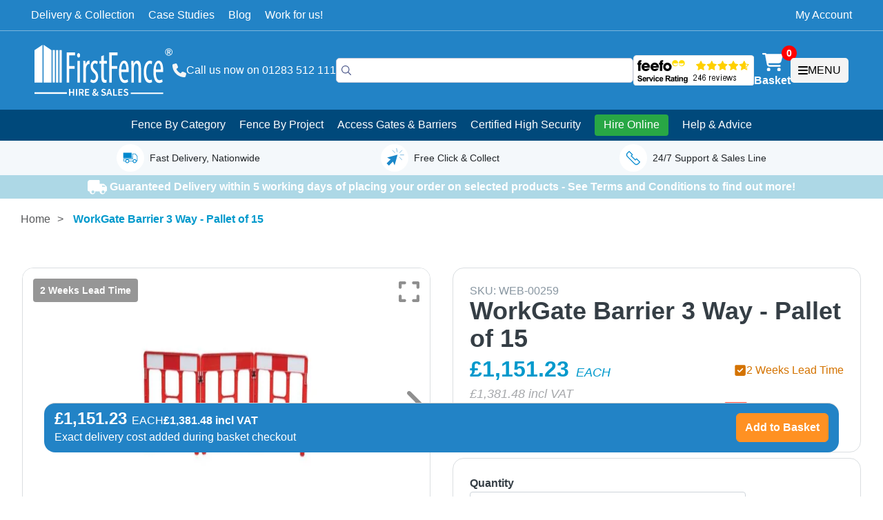

--- FILE ---
content_type: text/html; charset=utf-8
request_url: https://firstfence.co.uk/workgate-barrier-3-way-pallet-of-15
body_size: 107687
content:
<!DOCTYPE html><html lang="en"><head><meta charSet="utf-8"/><meta http-equiv="x-ua-compatible" content="ie=edge"/><meta name="viewport" content="width=device-width, initial-scale=1.0, shrink-to-fit=no"/><link rel="preconnect" href="https://cdn-cookieyes.com/"/><link rel="preconnect" href="https://media.firstfence.co.uk/"/><link rel="preconnect" href="https://first-fence-ltd.mo.cloudinary.net/"/><meta name="generator" content="Gatsby 5.13.7"/><meta name="description" content="The WorkGate Barrier 3 Way (Pallet of 15) offers versatile, durable protection for construction sites and events. Easy to set up and designed for maximum security." data-gatsby-head="true"/><meta name="keywords" content="First Fence,Fence,Fencing,First Fence Limited,First Fence Ltd,temporary barrier,Temporary Fencing,Security Fencing,Barrier" data-gatsby-head="true"/><meta property="og:title" content="WorkGate Barrier 3 Way | Pallet of 15 | First Fence Ltd" data-gatsby-head="true"/><meta property="og:description" content="The WorkGate Barrier 3 Way (Pallet of 15) offers versatile, durable protection for construction sites and events. Easy to set up and designed for maximum security." data-gatsby-head="true"/><meta property="og:type" content="website" data-gatsby-head="true"/><meta name="twitter:creator" content="Joe Newby" data-gatsby-head="true"/><meta name="twitter:title" content="WorkGate Barrier 3 Way | Pallet of 15 | First Fence Ltd" data-gatsby-head="true"/><meta name="twitter:description" content="The WorkGate Barrier 3 Way (Pallet of 15) offers versatile, durable protection for construction sites and events. Easy to set up and designed for maximum security." data-gatsby-head="true"/><meta property="og:image" content="https://first-fence-ltd.mo.cloudinary.net/products/5f16f3b98b49590d02de9362/images/product_image.jpg" data-gatsby-head="true"/><meta property="og:image:width" data-gatsby-head="true"/><meta property="og:image:height" data-gatsby-head="true"/><meta name="twitter:card" content="summary_large_image" data-gatsby-head="true"/><style data-href="/styles.f4a13a366a70d2afd877.css" data-identity="gatsby-global-css">/*!
 * Bootstrap v4.3.1 (https://getbootstrap.com/)
 * Copyright 2011-2019 The Bootstrap Authors
 * Copyright 2011-2019 Twitter, Inc.
 * Licensed under MIT (https://github.com/twbs/bootstrap/blob/master/LICENSE)
 */:root{--blue:#007bff;--indigo:#6610f2;--purple:#6f42c1;--pink:#e83e8c;--red:#dc3545;--orange:#fd7e14;--yellow:#ffc107;--green:#28a745;--teal:#20c997;--cyan:#17a2b8;--white:#fff;--gray:#6c757d;--gray-dark:#343a40;--primary:#007bff;--secondary:#6c757d;--success:#28a745;--info:#17a2b8;--warning:#ffc107;--danger:#dc3545;--light:#f8f9fa;--dark:#343a40;--breakpoint-xs:0;--breakpoint-sm:576px;--breakpoint-md:768px;--breakpoint-lg:992px;--breakpoint-xl:1200px;--font-family-sans-serif:-apple-system,BlinkMacSystemFont,"Segoe UI",Roboto,"Helvetica Neue",Arial,"Noto Sans",sans-serif,"Apple Color Emoji","Segoe UI Emoji","Segoe UI Symbol","Noto Color Emoji";--font-family-monospace:SFMono-Regular,Menlo,Monaco,Consolas,"Liberation Mono","Courier New",monospace}*,:after,:before{box-sizing:border-box}html{-webkit-text-size-adjust:100%;-webkit-tap-highlight-color:transparent;font-family:sans-serif;line-height:1.15}article,aside,figcaption,figure,footer,header,hgroup,main,nav,section{display:block}body{background-color:#fff;color:#212529;font-family:-apple-system,BlinkMacSystemFont,Segoe UI,Roboto,Helvetica Neue,Arial,Noto Sans,sans-serif,Apple Color Emoji,Segoe UI Emoji,Segoe UI Symbol,Noto Color Emoji;font-size:1rem;font-weight:400;line-height:1.5;margin:0;text-align:left}[tabindex="-1"]:focus{outline:0!important}hr{box-sizing:content-box;height:0;overflow:visible}h1,h2,h3,h4,h5,h6{margin-bottom:.5rem;margin-top:0}p{margin-bottom:1rem;margin-top:0}abbr[data-original-title],abbr[title]{border-bottom:0;cursor:help;text-decoration:underline;-webkit-text-decoration:underline dotted;text-decoration:underline dotted;-webkit-text-decoration-skip-ink:none;text-decoration-skip-ink:none}address{font-style:normal;line-height:inherit}address,dl,ol,ul{margin-bottom:1rem}dl,ol,ul{margin-top:0}ol ol,ol ul,ul ol,ul ul{margin-bottom:0}dt{font-weight:700}dd{margin-bottom:.5rem;margin-left:0}blockquote{margin:0 0 1rem}b,strong{font-weight:bolder}small{font-size:80%}sub,sup{font-size:75%;line-height:0;position:relative;vertical-align:baseline}sub{bottom:-.25em}sup{top:-.5em}a{background-color:transparent;color:#007bff;text-decoration:none}a:hover{color:#0056b3;text-decoration:underline}a:not([href]):not([tabindex]),a:not([href]):not([tabindex]):focus,a:not([href]):not([tabindex]):hover{color:inherit;text-decoration:none}a:not([href]):not([tabindex]):focus{outline:0}code,kbd,pre,samp{font-family:SFMono-Regular,Menlo,Monaco,Consolas,Liberation Mono,Courier New,monospace;font-size:1em}pre{margin-bottom:1rem;margin-top:0;overflow:auto}figure{margin:0 0 1rem}img{border-style:none}img,svg{vertical-align:middle}svg{overflow:hidden}table{border-collapse:collapse}caption{caption-side:bottom;color:#6c757d;padding-bottom:.75rem;padding-top:.75rem;text-align:left}th{text-align:inherit}label{display:inline-block;margin-bottom:.5rem}button{border-radius:0}button:focus{outline:1px dotted;outline:5px auto -webkit-focus-ring-color}button,input,optgroup,select,textarea{font-family:inherit;font-size:inherit;line-height:inherit;margin:0}button,input{overflow:visible}button,select{text-transform:none}select{word-wrap:normal}[type=button],[type=reset],[type=submit],button{-webkit-appearance:button}[type=button]:not(:disabled),[type=reset]:not(:disabled),[type=submit]:not(:disabled),button:not(:disabled){cursor:pointer}[type=button]::-moz-focus-inner,[type=reset]::-moz-focus-inner,[type=submit]::-moz-focus-inner,button::-moz-focus-inner{border-style:none;padding:0}input[type=checkbox],input[type=radio]{box-sizing:border-box;padding:0}input[type=date],input[type=datetime-local],input[type=month],input[type=time]{-webkit-appearance:listbox}textarea{overflow:auto;resize:vertical}fieldset{border:0;margin:0;min-width:0;padding:0}legend{color:inherit;display:block;font-size:1.5rem;line-height:inherit;margin-bottom:.5rem;max-width:100%;padding:0;white-space:normal;width:100%}progress{vertical-align:baseline}[type=number]::-webkit-inner-spin-button,[type=number]::-webkit-outer-spin-button{height:auto}[type=search]{-webkit-appearance:none;outline-offset:-2px}[type=search]::-webkit-search-decoration{-webkit-appearance:none}::-webkit-file-upload-button{-webkit-appearance:button;font:inherit}output{display:inline-block}summary{cursor:pointer;display:list-item}template{display:none}[hidden]{display:none!important}.h1,.h2,.h3,.h4,.h5,.h6,h1,h2,h3,h4,h5,h6{font-weight:500;line-height:1.2;margin-bottom:.5rem}.h1,h1{font-size:2.5rem}.h2,h2{font-size:2rem}.h3,h3{font-size:1.75rem}.h4,h4{font-size:1.5rem}.h5,h5{font-size:1.25rem}.h6,h6{font-size:1rem}.lead{font-size:1.25rem;font-weight:300}.display-1{font-size:6rem}.display-1,.display-2{font-weight:300;line-height:1.2}.display-2{font-size:5.5rem}.display-3{font-size:4.5rem}.display-3,.display-4{font-weight:300;line-height:1.2}.display-4{font-size:3.5rem}hr{border:0;border-top:1px solid rgba(0,0,0,.1);margin-bottom:1rem;margin-top:1rem}.small,small{font-size:80%;font-weight:400}.mark,mark{background-color:#fcf8e3;padding:.2em}.list-inline,.list-unstyled{list-style:none;padding-left:0}.list-inline-item{display:inline-block}.list-inline-item:not(:last-child){margin-right:.5rem}.initialism{font-size:90%;text-transform:uppercase}.blockquote{font-size:1.25rem;margin-bottom:1rem}.blockquote-footer{color:#6c757d;display:block;font-size:80%}.blockquote-footer:before{content:"\2014\00A0"}.img-fluid,.img-thumbnail{height:auto;max-width:100%}.img-thumbnail{background-color:#fff;border:1px solid #dee2e6;border-radius:.25rem;padding:.25rem}.figure{display:inline-block}.figure-img{line-height:1;margin-bottom:.5rem}.figure-caption{color:#6c757d;font-size:90%}code{color:#e83e8c;font-size:87.5%;word-break:break-word}a>code{color:inherit}kbd{background-color:#212529;border-radius:.2rem;color:#fff;font-size:87.5%;padding:.2rem .4rem}kbd kbd{font-size:100%;font-weight:700;padding:0}pre{color:#212529;display:block;font-size:87.5%}pre code{color:inherit;font-size:inherit;word-break:normal}.pre-scrollable{max-height:340px;overflow-y:scroll}.container{margin-left:auto;margin-right:auto;padding-left:15px;padding-right:15px;width:100%}@media (min-width:576px){.container{max-width:540px}}@media (min-width:768px){.container{max-width:720px}}@media (min-width:992px){.container{max-width:960px}}@media (min-width:1200px){.container{max-width:1140px}}.container-fluid{margin-left:auto;margin-right:auto;padding-left:15px;padding-right:15px;width:100%}.row{display:flex;flex-wrap:wrap;margin-left:-15px;margin-right:-15px}.no-gutters{margin-left:0;margin-right:0}.no-gutters>.col,.no-gutters>[class*=col-]{padding-left:0;padding-right:0}.col,.col-1,.col-10,.col-11,.col-12,.col-2,.col-3,.col-4,.col-5,.col-6,.col-7,.col-8,.col-9,.col-auto,.col-lg,.col-lg-1,.col-lg-10,.col-lg-11,.col-lg-12,.col-lg-2,.col-lg-3,.col-lg-4,.col-lg-5,.col-lg-6,.col-lg-7,.col-lg-8,.col-lg-9,.col-lg-auto,.col-md,.col-md-1,.col-md-10,.col-md-11,.col-md-12,.col-md-2,.col-md-3,.col-md-4,.col-md-5,.col-md-6,.col-md-7,.col-md-8,.col-md-9,.col-md-auto,.col-sm,.col-sm-1,.col-sm-10,.col-sm-11,.col-sm-12,.col-sm-2,.col-sm-3,.col-sm-4,.col-sm-5,.col-sm-6,.col-sm-7,.col-sm-8,.col-sm-9,.col-sm-auto,.col-xl,.col-xl-1,.col-xl-10,.col-xl-11,.col-xl-12,.col-xl-2,.col-xl-3,.col-xl-4,.col-xl-5,.col-xl-6,.col-xl-7,.col-xl-8,.col-xl-9,.col-xl-auto{padding-left:15px;padding-right:15px;position:relative;width:100%}.col{flex-basis:0;flex-grow:1;max-width:100%}.col-auto{flex:0 0 auto;max-width:100%;width:auto}.col-1{flex:0 0 8.333333%;max-width:8.333333%}.col-2{flex:0 0 16.666667%;max-width:16.666667%}.col-3{flex:0 0 25%;max-width:25%}.col-4{flex:0 0 33.333333%;max-width:33.333333%}.col-5{flex:0 0 41.666667%;max-width:41.666667%}.col-6{flex:0 0 50%;max-width:50%}.col-7{flex:0 0 58.333333%;max-width:58.333333%}.col-8{flex:0 0 66.666667%;max-width:66.666667%}.col-9{flex:0 0 75%;max-width:75%}.col-10{flex:0 0 83.333333%;max-width:83.333333%}.col-11{flex:0 0 91.666667%;max-width:91.666667%}.col-12{flex:0 0 100%;max-width:100%}.order-first{order:-1}.order-last{order:13}.order-0{order:0}.order-1{order:1}.order-2{order:2}.order-3{order:3}.order-4{order:4}.order-5{order:5}.order-6{order:6}.order-7{order:7}.order-8{order:8}.order-9{order:9}.order-10{order:10}.order-11{order:11}.order-12{order:12}.offset-1{margin-left:8.333333%}.offset-2{margin-left:16.666667%}.offset-3{margin-left:25%}.offset-4{margin-left:33.333333%}.offset-5{margin-left:41.666667%}.offset-6{margin-left:50%}.offset-7{margin-left:58.333333%}.offset-8{margin-left:66.666667%}.offset-9{margin-left:75%}.offset-10{margin-left:83.333333%}.offset-11{margin-left:91.666667%}@media (min-width:576px){.col-sm{flex-basis:0;flex-grow:1;max-width:100%}.col-sm-auto{flex:0 0 auto;max-width:100%;width:auto}.col-sm-1{flex:0 0 8.333333%;max-width:8.333333%}.col-sm-2{flex:0 0 16.666667%;max-width:16.666667%}.col-sm-3{flex:0 0 25%;max-width:25%}.col-sm-4{flex:0 0 33.333333%;max-width:33.333333%}.col-sm-5{flex:0 0 41.666667%;max-width:41.666667%}.col-sm-6{flex:0 0 50%;max-width:50%}.col-sm-7{flex:0 0 58.333333%;max-width:58.333333%}.col-sm-8{flex:0 0 66.666667%;max-width:66.666667%}.col-sm-9{flex:0 0 75%;max-width:75%}.col-sm-10{flex:0 0 83.333333%;max-width:83.333333%}.col-sm-11{flex:0 0 91.666667%;max-width:91.666667%}.col-sm-12{flex:0 0 100%;max-width:100%}.order-sm-first{order:-1}.order-sm-last{order:13}.order-sm-0{order:0}.order-sm-1{order:1}.order-sm-2{order:2}.order-sm-3{order:3}.order-sm-4{order:4}.order-sm-5{order:5}.order-sm-6{order:6}.order-sm-7{order:7}.order-sm-8{order:8}.order-sm-9{order:9}.order-sm-10{order:10}.order-sm-11{order:11}.order-sm-12{order:12}.offset-sm-0{margin-left:0}.offset-sm-1{margin-left:8.333333%}.offset-sm-2{margin-left:16.666667%}.offset-sm-3{margin-left:25%}.offset-sm-4{margin-left:33.333333%}.offset-sm-5{margin-left:41.666667%}.offset-sm-6{margin-left:50%}.offset-sm-7{margin-left:58.333333%}.offset-sm-8{margin-left:66.666667%}.offset-sm-9{margin-left:75%}.offset-sm-10{margin-left:83.333333%}.offset-sm-11{margin-left:91.666667%}}@media (min-width:768px){.col-md{flex-basis:0;flex-grow:1;max-width:100%}.col-md-auto{flex:0 0 auto;max-width:100%;width:auto}.col-md-1{flex:0 0 8.333333%;max-width:8.333333%}.col-md-2{flex:0 0 16.666667%;max-width:16.666667%}.col-md-3{flex:0 0 25%;max-width:25%}.col-md-4{flex:0 0 33.333333%;max-width:33.333333%}.col-md-5{flex:0 0 41.666667%;max-width:41.666667%}.col-md-6{flex:0 0 50%;max-width:50%}.col-md-7{flex:0 0 58.333333%;max-width:58.333333%}.col-md-8{flex:0 0 66.666667%;max-width:66.666667%}.col-md-9{flex:0 0 75%;max-width:75%}.col-md-10{flex:0 0 83.333333%;max-width:83.333333%}.col-md-11{flex:0 0 91.666667%;max-width:91.666667%}.col-md-12{flex:0 0 100%;max-width:100%}.order-md-first{order:-1}.order-md-last{order:13}.order-md-0{order:0}.order-md-1{order:1}.order-md-2{order:2}.order-md-3{order:3}.order-md-4{order:4}.order-md-5{order:5}.order-md-6{order:6}.order-md-7{order:7}.order-md-8{order:8}.order-md-9{order:9}.order-md-10{order:10}.order-md-11{order:11}.order-md-12{order:12}.offset-md-0{margin-left:0}.offset-md-1{margin-left:8.333333%}.offset-md-2{margin-left:16.666667%}.offset-md-3{margin-left:25%}.offset-md-4{margin-left:33.333333%}.offset-md-5{margin-left:41.666667%}.offset-md-6{margin-left:50%}.offset-md-7{margin-left:58.333333%}.offset-md-8{margin-left:66.666667%}.offset-md-9{margin-left:75%}.offset-md-10{margin-left:83.333333%}.offset-md-11{margin-left:91.666667%}}@media (min-width:992px){.col-lg{flex-basis:0;flex-grow:1;max-width:100%}.col-lg-auto{flex:0 0 auto;max-width:100%;width:auto}.col-lg-1{flex:0 0 8.333333%;max-width:8.333333%}.col-lg-2{flex:0 0 16.666667%;max-width:16.666667%}.col-lg-3{flex:0 0 25%;max-width:25%}.col-lg-4{flex:0 0 33.333333%;max-width:33.333333%}.col-lg-5{flex:0 0 41.666667%;max-width:41.666667%}.col-lg-6{flex:0 0 50%;max-width:50%}.col-lg-7{flex:0 0 58.333333%;max-width:58.333333%}.col-lg-8{flex:0 0 66.666667%;max-width:66.666667%}.col-lg-9{flex:0 0 75%;max-width:75%}.col-lg-10{flex:0 0 83.333333%;max-width:83.333333%}.col-lg-11{flex:0 0 91.666667%;max-width:91.666667%}.col-lg-12{flex:0 0 100%;max-width:100%}.order-lg-first{order:-1}.order-lg-last{order:13}.order-lg-0{order:0}.order-lg-1{order:1}.order-lg-2{order:2}.order-lg-3{order:3}.order-lg-4{order:4}.order-lg-5{order:5}.order-lg-6{order:6}.order-lg-7{order:7}.order-lg-8{order:8}.order-lg-9{order:9}.order-lg-10{order:10}.order-lg-11{order:11}.order-lg-12{order:12}.offset-lg-0{margin-left:0}.offset-lg-1{margin-left:8.333333%}.offset-lg-2{margin-left:16.666667%}.offset-lg-3{margin-left:25%}.offset-lg-4{margin-left:33.333333%}.offset-lg-5{margin-left:41.666667%}.offset-lg-6{margin-left:50%}.offset-lg-7{margin-left:58.333333%}.offset-lg-8{margin-left:66.666667%}.offset-lg-9{margin-left:75%}.offset-lg-10{margin-left:83.333333%}.offset-lg-11{margin-left:91.666667%}}@media (min-width:1200px){.col-xl{flex-basis:0;flex-grow:1;max-width:100%}.col-xl-auto{flex:0 0 auto;max-width:100%;width:auto}.col-xl-1{flex:0 0 8.333333%;max-width:8.333333%}.col-xl-2{flex:0 0 16.666667%;max-width:16.666667%}.col-xl-3{flex:0 0 25%;max-width:25%}.col-xl-4{flex:0 0 33.333333%;max-width:33.333333%}.col-xl-5{flex:0 0 41.666667%;max-width:41.666667%}.col-xl-6{flex:0 0 50%;max-width:50%}.col-xl-7{flex:0 0 58.333333%;max-width:58.333333%}.col-xl-8{flex:0 0 66.666667%;max-width:66.666667%}.col-xl-9{flex:0 0 75%;max-width:75%}.col-xl-10{flex:0 0 83.333333%;max-width:83.333333%}.col-xl-11{flex:0 0 91.666667%;max-width:91.666667%}.col-xl-12{flex:0 0 100%;max-width:100%}.order-xl-first{order:-1}.order-xl-last{order:13}.order-xl-0{order:0}.order-xl-1{order:1}.order-xl-2{order:2}.order-xl-3{order:3}.order-xl-4{order:4}.order-xl-5{order:5}.order-xl-6{order:6}.order-xl-7{order:7}.order-xl-8{order:8}.order-xl-9{order:9}.order-xl-10{order:10}.order-xl-11{order:11}.order-xl-12{order:12}.offset-xl-0{margin-left:0}.offset-xl-1{margin-left:8.333333%}.offset-xl-2{margin-left:16.666667%}.offset-xl-3{margin-left:25%}.offset-xl-4{margin-left:33.333333%}.offset-xl-5{margin-left:41.666667%}.offset-xl-6{margin-left:50%}.offset-xl-7{margin-left:58.333333%}.offset-xl-8{margin-left:66.666667%}.offset-xl-9{margin-left:75%}.offset-xl-10{margin-left:83.333333%}.offset-xl-11{margin-left:91.666667%}}.table{color:#212529;margin-bottom:1rem;width:100%}.table td,.table th{border-top:1px solid #dee2e6;padding:.75rem;vertical-align:top}.table thead th{border-bottom:2px solid #dee2e6;vertical-align:bottom}.table tbody+tbody{border-top:2px solid #dee2e6}.table-sm td,.table-sm th{padding:.3rem}.table-bordered,.table-bordered td,.table-bordered th{border:1px solid #dee2e6}.table-bordered thead td,.table-bordered thead th{border-bottom-width:2px}.table-borderless tbody+tbody,.table-borderless td,.table-borderless th,.table-borderless thead th{border:0}.table-striped tbody tr:nth-of-type(odd){background-color:rgba(0,0,0,.05)}.table-hover tbody tr:hover{background-color:rgba(0,0,0,.075);color:#212529}.table-primary,.table-primary>td,.table-primary>th{background-color:#b8daff}.table-primary tbody+tbody,.table-primary td,.table-primary th,.table-primary thead th{border-color:#7abaff}.table-hover .table-primary:hover,.table-hover .table-primary:hover>td,.table-hover .table-primary:hover>th{background-color:#9fcdff}.table-secondary,.table-secondary>td,.table-secondary>th{background-color:#d6d8db}.table-secondary tbody+tbody,.table-secondary td,.table-secondary th,.table-secondary thead th{border-color:#b3b7bb}.table-hover .table-secondary:hover,.table-hover .table-secondary:hover>td,.table-hover .table-secondary:hover>th{background-color:#c8cbcf}.table-success,.table-success>td,.table-success>th{background-color:#c3e6cb}.table-success tbody+tbody,.table-success td,.table-success th,.table-success thead th{border-color:#8fd19e}.table-hover .table-success:hover,.table-hover .table-success:hover>td,.table-hover .table-success:hover>th{background-color:#b1dfbb}.table-info,.table-info>td,.table-info>th{background-color:#bee5eb}.table-info tbody+tbody,.table-info td,.table-info th,.table-info thead th{border-color:#86cfda}.table-hover .table-info:hover,.table-hover .table-info:hover>td,.table-hover .table-info:hover>th{background-color:#abdde5}.table-warning,.table-warning>td,.table-warning>th{background-color:#ffeeba}.table-warning tbody+tbody,.table-warning td,.table-warning th,.table-warning thead th{border-color:#ffdf7e}.table-hover .table-warning:hover,.table-hover .table-warning:hover>td,.table-hover .table-warning:hover>th{background-color:#ffe8a1}.table-danger,.table-danger>td,.table-danger>th{background-color:#f5c6cb}.table-danger tbody+tbody,.table-danger td,.table-danger th,.table-danger thead th{border-color:#ed969e}.table-hover .table-danger:hover,.table-hover .table-danger:hover>td,.table-hover .table-danger:hover>th{background-color:#f1b0b7}.table-light,.table-light>td,.table-light>th{background-color:#fdfdfe}.table-light tbody+tbody,.table-light td,.table-light th,.table-light thead th{border-color:#fbfcfc}.table-hover .table-light:hover,.table-hover .table-light:hover>td,.table-hover .table-light:hover>th{background-color:#ececf6}.table-dark,.table-dark>td,.table-dark>th{background-color:#c6c8ca}.table-dark tbody+tbody,.table-dark td,.table-dark th,.table-dark thead th{border-color:#95999c}.table-hover .table-dark:hover,.table-hover .table-dark:hover>td,.table-hover .table-dark:hover>th{background-color:#b9bbbe}.table-active,.table-active>td,.table-active>th,.table-hover .table-active:hover,.table-hover .table-active:hover>td,.table-hover .table-active:hover>th{background-color:rgba(0,0,0,.075)}.table .thead-dark th{background-color:#343a40;border-color:#454d55;color:#fff}.table .thead-light th{background-color:#e9ecef;border-color:#dee2e6;color:#495057}.table-dark{background-color:#343a40;color:#fff}.table-dark td,.table-dark th,.table-dark thead th{border-color:#454d55}.table-dark.table-bordered{border:0}.table-dark.table-striped tbody tr:nth-of-type(odd){background-color:hsla(0,0%,100%,.05)}.table-dark.table-hover tbody tr:hover{background-color:hsla(0,0%,100%,.075);color:#fff}@media (max-width:575.98px){.table-responsive-sm{-webkit-overflow-scrolling:touch;display:block;overflow-x:auto;width:100%}.table-responsive-sm>.table-bordered{border:0}}@media (max-width:767.98px){.table-responsive-md{-webkit-overflow-scrolling:touch;display:block;overflow-x:auto;width:100%}.table-responsive-md>.table-bordered{border:0}}@media (max-width:991.98px){.table-responsive-lg{-webkit-overflow-scrolling:touch;display:block;overflow-x:auto;width:100%}.table-responsive-lg>.table-bordered{border:0}}@media (max-width:1199.98px){.table-responsive-xl{-webkit-overflow-scrolling:touch;display:block;overflow-x:auto;width:100%}.table-responsive-xl>.table-bordered{border:0}}.table-responsive{-webkit-overflow-scrolling:touch;display:block;overflow-x:auto;width:100%}.table-responsive>.table-bordered{border:0}.form-control{background-clip:padding-box;background-color:#fff;border:1px solid #ced4da;border-radius:.25rem;color:#495057;display:block;font-size:1rem;font-weight:400;height:calc(1.5em + .75rem + 2px);line-height:1.5;padding:.375rem .75rem;transition:border-color .15s ease-in-out,box-shadow .15s ease-in-out;width:100%}@media (prefers-reduced-motion:reduce){.form-control{transition:none}}.form-control::-ms-expand{background-color:transparent;border:0}.form-control:focus{background-color:#fff;border-color:#80bdff;box-shadow:0 0 0 .2rem rgba(0,123,255,.25);color:#495057;outline:0}.form-control::placeholder{color:#6c757d;opacity:1}.form-control:disabled,.form-control[readonly]{background-color:#e9ecef;opacity:1}select.form-control:focus::-ms-value{background-color:#fff;color:#495057}.form-control-file,.form-control-range{display:block;width:100%}.col-form-label{font-size:inherit;line-height:1.5;margin-bottom:0;padding-bottom:calc(.375rem + 1px);padding-top:calc(.375rem + 1px)}.col-form-label-lg{font-size:1.25rem;line-height:1.5;padding-bottom:calc(.5rem + 1px);padding-top:calc(.5rem + 1px)}.col-form-label-sm{font-size:.875rem;line-height:1.5;padding-bottom:calc(.25rem + 1px);padding-top:calc(.25rem + 1px)}.form-control-plaintext{background-color:transparent;border:solid transparent;border-width:1px 0;color:#212529;display:block;line-height:1.5;margin-bottom:0;padding-bottom:.375rem;padding-top:.375rem;width:100%}.form-control-plaintext.form-control-lg,.form-control-plaintext.form-control-sm{padding-left:0;padding-right:0}.form-control-sm{border-radius:.2rem;font-size:.875rem;height:calc(1.5em + .5rem + 2px);line-height:1.5;padding:.25rem .5rem}.form-control-lg{border-radius:.3rem;font-size:1.25rem;height:calc(1.5em + 1rem + 2px);line-height:1.5;padding:.5rem 1rem}select.form-control[multiple],select.form-control[size],textarea.form-control{height:auto}.form-group{margin-bottom:1rem}.form-text{display:block;margin-top:.25rem}.form-row{display:flex;flex-wrap:wrap;margin-left:-5px;margin-right:-5px}.form-row>.col,.form-row>[class*=col-]{padding-left:5px;padding-right:5px}.form-check{display:block;padding-left:1.25rem;position:relative}.form-check-input{margin-left:-1.25rem;margin-top:.3rem;position:absolute}.form-check-input:disabled~.form-check-label{color:#6c757d}.form-check-label{margin-bottom:0}.form-check-inline{align-items:center;display:inline-flex;margin-right:.75rem;padding-left:0}.form-check-inline .form-check-input{margin-left:0;margin-right:.3125rem;margin-top:0;position:static}.valid-feedback{color:#28a745;display:none;font-size:80%;margin-top:.25rem;width:100%}.valid-tooltip{background-color:rgba(40,167,69,.9);border-radius:.25rem;color:#fff;display:none;font-size:.875rem;line-height:1.5;margin-top:.1rem;max-width:100%;padding:.25rem .5rem;position:absolute;top:100%;z-index:5}.form-control.is-valid,.was-validated .form-control:valid{background-image:url("data:image/svg+xml;charset=utf-8,%3Csvg xmlns='https://www.w3.org/2000/svg' viewBox='0 0 8 8'%3E%3Cpath fill='%2328a745' d='M2.3 6.73.6 4.53c-.4-1.04.46-1.4 1.1-.8l1.1 1.4 3.4-3.8c.6-.63 1.6-.27 1.2.7l-4 4.6c-.43.5-.8.4-1.1.1z'/%3E%3C/svg%3E");background-position:center right calc(.375em + .1875rem);background-repeat:no-repeat;background-size:calc(.75em + .375rem) calc(.75em + .375rem);border-color:#28a745;padding-right:calc(1.5em + .75rem)}.form-control.is-valid:focus,.was-validated .form-control:valid:focus{border-color:#28a745;box-shadow:0 0 0 .2rem rgba(40,167,69,.25)}.form-control.is-valid~.valid-feedback,.form-control.is-valid~.valid-tooltip,.was-validated .form-control:valid~.valid-feedback,.was-validated .form-control:valid~.valid-tooltip{display:block}.was-validated textarea.form-control:valid,textarea.form-control.is-valid{background-position:top calc(.375em + .1875rem) right calc(.375em + .1875rem);padding-right:calc(1.5em + .75rem)}.custom-select.is-valid,.was-validated .custom-select:valid{background:url("data:image/svg+xml;charset=utf-8,%3Csvg xmlns='https://www.w3.org/2000/svg' viewBox='0 0 4 5'%3E%3Cpath fill='%23343a40' d='M2 0 0 2h4zm0 5L0 3h4z'/%3E%3C/svg%3E") no-repeat right .75rem center/8px 10px,url("data:image/svg+xml;charset=utf-8,%3Csvg xmlns='https://www.w3.org/2000/svg' viewBox='0 0 8 8'%3E%3Cpath fill='%2328a745' d='M2.3 6.73.6 4.53c-.4-1.04.46-1.4 1.1-.8l1.1 1.4 3.4-3.8c.6-.63 1.6-.27 1.2.7l-4 4.6c-.43.5-.8.4-1.1.1z'/%3E%3C/svg%3E") #fff no-repeat center right 1.75rem/calc(.75em + .375rem) calc(.75em + .375rem);border-color:#28a745;padding-right:calc(.75em + 2.3125rem)}.custom-select.is-valid:focus,.was-validated .custom-select:valid:focus{border-color:#28a745;box-shadow:0 0 0 .2rem rgba(40,167,69,.25)}.custom-select.is-valid~.valid-feedback,.custom-select.is-valid~.valid-tooltip,.was-validated .custom-select:valid~.valid-feedback,.was-validated .custom-select:valid~.valid-tooltip{display:block}.form-control-file.is-valid~.valid-feedback,.form-control-file.is-valid~.valid-tooltip,.was-validated .form-control-file:valid~.valid-feedback,.was-validated .form-control-file:valid~.valid-tooltip{display:block}.form-check-input.is-valid~.form-check-label,.was-validated .form-check-input:valid~.form-check-label{color:#28a745}.form-check-input.is-valid~.valid-feedback,.form-check-input.is-valid~.valid-tooltip,.was-validated .form-check-input:valid~.valid-feedback,.was-validated .form-check-input:valid~.valid-tooltip{display:block}.custom-control-input.is-valid~.custom-control-label,.was-validated .custom-control-input:valid~.custom-control-label{color:#28a745}.custom-control-input.is-valid~.custom-control-label:before,.was-validated .custom-control-input:valid~.custom-control-label:before{border-color:#28a745}.custom-control-input.is-valid~.valid-feedback,.custom-control-input.is-valid~.valid-tooltip,.was-validated .custom-control-input:valid~.valid-feedback,.was-validated .custom-control-input:valid~.valid-tooltip{display:block}.custom-control-input.is-valid:checked~.custom-control-label:before,.was-validated .custom-control-input:valid:checked~.custom-control-label:before{background-color:#34ce57;border-color:#34ce57}.custom-control-input.is-valid:focus~.custom-control-label:before,.was-validated .custom-control-input:valid:focus~.custom-control-label:before{box-shadow:0 0 0 .2rem rgba(40,167,69,.25)}.custom-control-input.is-valid:focus:not(:checked)~.custom-control-label:before,.was-validated .custom-control-input:valid:focus:not(:checked)~.custom-control-label:before{border-color:#28a745}.custom-file-input.is-valid~.custom-file-label,.was-validated .custom-file-input:valid~.custom-file-label{border-color:#28a745}.custom-file-input.is-valid~.valid-feedback,.custom-file-input.is-valid~.valid-tooltip,.was-validated .custom-file-input:valid~.valid-feedback,.was-validated .custom-file-input:valid~.valid-tooltip{display:block}.custom-file-input.is-valid:focus~.custom-file-label,.was-validated .custom-file-input:valid:focus~.custom-file-label{border-color:#28a745;box-shadow:0 0 0 .2rem rgba(40,167,69,.25)}.invalid-feedback{color:#dc3545;display:none;font-size:80%;margin-top:.25rem;width:100%}.invalid-tooltip{background-color:rgba(220,53,69,.9);border-radius:.25rem;color:#fff;display:none;font-size:.875rem;line-height:1.5;margin-top:.1rem;max-width:100%;padding:.25rem .5rem;position:absolute;top:100%;z-index:5}.form-control.is-invalid,.was-validated .form-control:invalid{background-image:url("data:image/svg+xml;charset=utf-8,%3Csvg xmlns='https://www.w3.org/2000/svg' fill='%23dc3545' viewBox='-2 -2 7 7'%3E%3Cpath stroke='%23dc3545' d='m0 0 3 3m0-3L0 3'/%3E%3Ccircle r='.5'/%3E%3Ccircle cx='3' r='.5'/%3E%3Ccircle cy='3' r='.5'/%3E%3Ccircle cx='3' cy='3' r='.5'/%3E%3C/svg%3E");background-position:center right calc(.375em + .1875rem);background-repeat:no-repeat;background-size:calc(.75em + .375rem) calc(.75em + .375rem);border-color:#dc3545;padding-right:calc(1.5em + .75rem)}.form-control.is-invalid:focus,.was-validated .form-control:invalid:focus{border-color:#dc3545;box-shadow:0 0 0 .2rem rgba(220,53,69,.25)}.form-control.is-invalid~.invalid-feedback,.form-control.is-invalid~.invalid-tooltip,.was-validated .form-control:invalid~.invalid-feedback,.was-validated .form-control:invalid~.invalid-tooltip{display:block}.was-validated textarea.form-control:invalid,textarea.form-control.is-invalid{background-position:top calc(.375em + .1875rem) right calc(.375em + .1875rem);padding-right:calc(1.5em + .75rem)}.custom-select.is-invalid,.was-validated .custom-select:invalid{background:url("data:image/svg+xml;charset=utf-8,%3Csvg xmlns='https://www.w3.org/2000/svg' viewBox='0 0 4 5'%3E%3Cpath fill='%23343a40' d='M2 0 0 2h4zm0 5L0 3h4z'/%3E%3C/svg%3E") no-repeat right .75rem center/8px 10px,url("data:image/svg+xml;charset=utf-8,%3Csvg xmlns='https://www.w3.org/2000/svg' fill='%23dc3545' viewBox='-2 -2 7 7'%3E%3Cpath stroke='%23dc3545' d='m0 0 3 3m0-3L0 3'/%3E%3Ccircle r='.5'/%3E%3Ccircle cx='3' r='.5'/%3E%3Ccircle cy='3' r='.5'/%3E%3Ccircle cx='3' cy='3' r='.5'/%3E%3C/svg%3E") #fff no-repeat center right 1.75rem/calc(.75em + .375rem) calc(.75em + .375rem);border-color:#dc3545;padding-right:calc(.75em + 2.3125rem)}.custom-select.is-invalid:focus,.was-validated .custom-select:invalid:focus{border-color:#dc3545;box-shadow:0 0 0 .2rem rgba(220,53,69,.25)}.custom-select.is-invalid~.invalid-feedback,.custom-select.is-invalid~.invalid-tooltip,.was-validated .custom-select:invalid~.invalid-feedback,.was-validated .custom-select:invalid~.invalid-tooltip{display:block}.form-control-file.is-invalid~.invalid-feedback,.form-control-file.is-invalid~.invalid-tooltip,.was-validated .form-control-file:invalid~.invalid-feedback,.was-validated .form-control-file:invalid~.invalid-tooltip{display:block}.form-check-input.is-invalid~.form-check-label,.was-validated .form-check-input:invalid~.form-check-label{color:#dc3545}.form-check-input.is-invalid~.invalid-feedback,.form-check-input.is-invalid~.invalid-tooltip,.was-validated .form-check-input:invalid~.invalid-feedback,.was-validated .form-check-input:invalid~.invalid-tooltip{display:block}.custom-control-input.is-invalid~.custom-control-label,.was-validated .custom-control-input:invalid~.custom-control-label{color:#dc3545}.custom-control-input.is-invalid~.custom-control-label:before,.was-validated .custom-control-input:invalid~.custom-control-label:before{border-color:#dc3545}.custom-control-input.is-invalid~.invalid-feedback,.custom-control-input.is-invalid~.invalid-tooltip,.was-validated .custom-control-input:invalid~.invalid-feedback,.was-validated .custom-control-input:invalid~.invalid-tooltip{display:block}.custom-control-input.is-invalid:checked~.custom-control-label:before,.was-validated .custom-control-input:invalid:checked~.custom-control-label:before{background-color:#e4606d;border-color:#e4606d}.custom-control-input.is-invalid:focus~.custom-control-label:before,.was-validated .custom-control-input:invalid:focus~.custom-control-label:before{box-shadow:0 0 0 .2rem rgba(220,53,69,.25)}.custom-control-input.is-invalid:focus:not(:checked)~.custom-control-label:before,.was-validated .custom-control-input:invalid:focus:not(:checked)~.custom-control-label:before{border-color:#dc3545}.custom-file-input.is-invalid~.custom-file-label,.was-validated .custom-file-input:invalid~.custom-file-label{border-color:#dc3545}.custom-file-input.is-invalid~.invalid-feedback,.custom-file-input.is-invalid~.invalid-tooltip,.was-validated .custom-file-input:invalid~.invalid-feedback,.was-validated .custom-file-input:invalid~.invalid-tooltip{display:block}.custom-file-input.is-invalid:focus~.custom-file-label,.was-validated .custom-file-input:invalid:focus~.custom-file-label{border-color:#dc3545;box-shadow:0 0 0 .2rem rgba(220,53,69,.25)}.form-inline{align-items:center;display:flex;flex-flow:row wrap}.form-inline .form-check{width:100%}@media (min-width:576px){.form-inline label{justify-content:center}.form-inline .form-group,.form-inline label{align-items:center;display:flex;margin-bottom:0}.form-inline .form-group{flex:0 0 auto;flex-flow:row wrap}.form-inline .form-control{display:inline-block;vertical-align:middle;width:auto}.form-inline .form-control-plaintext{display:inline-block}.form-inline .custom-select,.form-inline .input-group{width:auto}.form-inline .form-check{align-items:center;display:flex;justify-content:center;padding-left:0;width:auto}.form-inline .form-check-input{flex-shrink:0;margin-left:0;margin-right:.25rem;margin-top:0;position:relative}.form-inline .custom-control{align-items:center;justify-content:center}.form-inline .custom-control-label{margin-bottom:0}}.btn{background-color:transparent;border:1px solid transparent;border-radius:.25rem;color:#212529;display:inline-block;font-size:1rem;font-weight:400;line-height:1.5;padding:.375rem .75rem;text-align:center;transition:color .15s ease-in-out,background-color .15s ease-in-out,border-color .15s ease-in-out,box-shadow .15s ease-in-out;-webkit-user-select:none;user-select:none;vertical-align:middle}@media (prefers-reduced-motion:reduce){.btn{transition:none}}.btn:hover{color:#212529;text-decoration:none}.btn.focus,.btn:focus{box-shadow:0 0 0 .2rem rgba(0,123,255,.25);outline:0}.btn.disabled,.btn:disabled{opacity:.65}a.btn.disabled,fieldset:disabled a.btn{pointer-events:none}.btn-primary{background-color:#007bff;border-color:#007bff;color:#fff}.btn-primary:hover{background-color:#0069d9;border-color:#0062cc;color:#fff}.btn-primary.focus,.btn-primary:focus{box-shadow:0 0 0 .2rem rgba(38,143,255,.5)}.btn-primary.disabled,.btn-primary:disabled{background-color:#007bff;border-color:#007bff;color:#fff}.btn-primary:not(:disabled):not(.disabled).active,.btn-primary:not(:disabled):not(.disabled):active,.show>.btn-primary.dropdown-toggle{background-color:#0062cc;border-color:#005cbf;color:#fff}.btn-primary:not(:disabled):not(.disabled).active:focus,.btn-primary:not(:disabled):not(.disabled):active:focus,.show>.btn-primary.dropdown-toggle:focus{box-shadow:0 0 0 .2rem rgba(38,143,255,.5)}.btn-secondary{background-color:#6c757d;border-color:#6c757d;color:#fff}.btn-secondary:hover{background-color:#5a6268;border-color:#545b62;color:#fff}.btn-secondary.focus,.btn-secondary:focus{box-shadow:0 0 0 .2rem hsla(208,6%,54%,.5)}.btn-secondary.disabled,.btn-secondary:disabled{background-color:#6c757d;border-color:#6c757d;color:#fff}.btn-secondary:not(:disabled):not(.disabled).active,.btn-secondary:not(:disabled):not(.disabled):active,.show>.btn-secondary.dropdown-toggle{background-color:#545b62;border-color:#4e555b;color:#fff}.btn-secondary:not(:disabled):not(.disabled).active:focus,.btn-secondary:not(:disabled):not(.disabled):active:focus,.show>.btn-secondary.dropdown-toggle:focus{box-shadow:0 0 0 .2rem hsla(208,6%,54%,.5)}.btn-success{background-color:#28a745;border-color:#28a745;color:#fff}.btn-success:hover{background-color:#218838;border-color:#1e7e34;color:#fff}.btn-success.focus,.btn-success:focus{box-shadow:0 0 0 .2rem rgba(72,180,97,.5)}.btn-success.disabled,.btn-success:disabled{background-color:#28a745;border-color:#28a745;color:#fff}.btn-success:not(:disabled):not(.disabled).active,.btn-success:not(:disabled):not(.disabled):active,.show>.btn-success.dropdown-toggle{background-color:#1e7e34;border-color:#1c7430;color:#fff}.btn-success:not(:disabled):not(.disabled).active:focus,.btn-success:not(:disabled):not(.disabled):active:focus,.show>.btn-success.dropdown-toggle:focus{box-shadow:0 0 0 .2rem rgba(72,180,97,.5)}.btn-info{background-color:#17a2b8;border-color:#17a2b8;color:#fff}.btn-info:hover{background-color:#138496;border-color:#117a8b;color:#fff}.btn-info.focus,.btn-info:focus{box-shadow:0 0 0 .2rem rgba(58,176,195,.5)}.btn-info.disabled,.btn-info:disabled{background-color:#17a2b8;border-color:#17a2b8;color:#fff}.btn-info:not(:disabled):not(.disabled).active,.btn-info:not(:disabled):not(.disabled):active,.show>.btn-info.dropdown-toggle{background-color:#117a8b;border-color:#10707f;color:#fff}.btn-info:not(:disabled):not(.disabled).active:focus,.btn-info:not(:disabled):not(.disabled):active:focus,.show>.btn-info.dropdown-toggle:focus{box-shadow:0 0 0 .2rem rgba(58,176,195,.5)}.btn-warning{background-color:#ffc107;border-color:#ffc107;color:#212529}.btn-warning:hover{background-color:#e0a800;border-color:#d39e00;color:#212529}.btn-warning.focus,.btn-warning:focus{box-shadow:0 0 0 .2rem rgba(222,170,12,.5)}.btn-warning.disabled,.btn-warning:disabled{background-color:#ffc107;border-color:#ffc107;color:#212529}.btn-warning:not(:disabled):not(.disabled).active,.btn-warning:not(:disabled):not(.disabled):active,.show>.btn-warning.dropdown-toggle{background-color:#d39e00;border-color:#c69500;color:#212529}.btn-warning:not(:disabled):not(.disabled).active:focus,.btn-warning:not(:disabled):not(.disabled):active:focus,.show>.btn-warning.dropdown-toggle:focus{box-shadow:0 0 0 .2rem rgba(222,170,12,.5)}.btn-danger{background-color:#dc3545;border-color:#dc3545;color:#fff}.btn-danger:hover{background-color:#c82333;border-color:#bd2130;color:#fff}.btn-danger.focus,.btn-danger:focus{box-shadow:0 0 0 .2rem rgba(225,83,97,.5)}.btn-danger.disabled,.btn-danger:disabled{background-color:#dc3545;border-color:#dc3545;color:#fff}.btn-danger:not(:disabled):not(.disabled).active,.btn-danger:not(:disabled):not(.disabled):active,.show>.btn-danger.dropdown-toggle{background-color:#bd2130;border-color:#b21f2d;color:#fff}.btn-danger:not(:disabled):not(.disabled).active:focus,.btn-danger:not(:disabled):not(.disabled):active:focus,.show>.btn-danger.dropdown-toggle:focus{box-shadow:0 0 0 .2rem rgba(225,83,97,.5)}.btn-light{background-color:#f8f9fa;border-color:#f8f9fa;color:#212529}.btn-light:hover{background-color:#e2e6ea;border-color:#dae0e5;color:#212529}.btn-light.focus,.btn-light:focus{box-shadow:0 0 0 .2rem hsla(220,4%,85%,.5)}.btn-light.disabled,.btn-light:disabled{background-color:#f8f9fa;border-color:#f8f9fa;color:#212529}.btn-light:not(:disabled):not(.disabled).active,.btn-light:not(:disabled):not(.disabled):active,.show>.btn-light.dropdown-toggle{background-color:#dae0e5;border-color:#d3d9df;color:#212529}.btn-light:not(:disabled):not(.disabled).active:focus,.btn-light:not(:disabled):not(.disabled):active:focus,.show>.btn-light.dropdown-toggle:focus{box-shadow:0 0 0 .2rem hsla(220,4%,85%,.5)}.btn-dark{background-color:#343a40;border-color:#343a40;color:#fff}.btn-dark:hover{background-color:#23272b;border-color:#1d2124;color:#fff}.btn-dark.focus,.btn-dark:focus{box-shadow:0 0 0 .2rem rgba(82,88,93,.5)}.btn-dark.disabled,.btn-dark:disabled{background-color:#343a40;border-color:#343a40;color:#fff}.btn-dark:not(:disabled):not(.disabled).active,.btn-dark:not(:disabled):not(.disabled):active,.show>.btn-dark.dropdown-toggle{background-color:#1d2124;border-color:#171a1d;color:#fff}.btn-dark:not(:disabled):not(.disabled).active:focus,.btn-dark:not(:disabled):not(.disabled):active:focus,.show>.btn-dark.dropdown-toggle:focus{box-shadow:0 0 0 .2rem rgba(82,88,93,.5)}.btn-outline-primary{border-color:#007bff;color:#007bff}.btn-outline-primary:hover{background-color:#007bff;border-color:#007bff;color:#fff}.btn-outline-primary.focus,.btn-outline-primary:focus{box-shadow:0 0 0 .2rem rgba(0,123,255,.5)}.btn-outline-primary.disabled,.btn-outline-primary:disabled{background-color:transparent;color:#007bff}.btn-outline-primary:not(:disabled):not(.disabled).active,.btn-outline-primary:not(:disabled):not(.disabled):active,.show>.btn-outline-primary.dropdown-toggle{background-color:#007bff;border-color:#007bff;color:#fff}.btn-outline-primary:not(:disabled):not(.disabled).active:focus,.btn-outline-primary:not(:disabled):not(.disabled):active:focus,.show>.btn-outline-primary.dropdown-toggle:focus{box-shadow:0 0 0 .2rem rgba(0,123,255,.5)}.btn-outline-secondary{border-color:#6c757d;color:#6c757d}.btn-outline-secondary:hover{background-color:#6c757d;border-color:#6c757d;color:#fff}.btn-outline-secondary.focus,.btn-outline-secondary:focus{box-shadow:0 0 0 .2rem hsla(208,7%,46%,.5)}.btn-outline-secondary.disabled,.btn-outline-secondary:disabled{background-color:transparent;color:#6c757d}.btn-outline-secondary:not(:disabled):not(.disabled).active,.btn-outline-secondary:not(:disabled):not(.disabled):active,.show>.btn-outline-secondary.dropdown-toggle{background-color:#6c757d;border-color:#6c757d;color:#fff}.btn-outline-secondary:not(:disabled):not(.disabled).active:focus,.btn-outline-secondary:not(:disabled):not(.disabled):active:focus,.show>.btn-outline-secondary.dropdown-toggle:focus{box-shadow:0 0 0 .2rem hsla(208,7%,46%,.5)}.btn-outline-success{border-color:#28a745;color:#28a745}.btn-outline-success:hover{background-color:#28a745;border-color:#28a745;color:#fff}.btn-outline-success.focus,.btn-outline-success:focus{box-shadow:0 0 0 .2rem rgba(40,167,69,.5)}.btn-outline-success.disabled,.btn-outline-success:disabled{background-color:transparent;color:#28a745}.btn-outline-success:not(:disabled):not(.disabled).active,.btn-outline-success:not(:disabled):not(.disabled):active,.show>.btn-outline-success.dropdown-toggle{background-color:#28a745;border-color:#28a745;color:#fff}.btn-outline-success:not(:disabled):not(.disabled).active:focus,.btn-outline-success:not(:disabled):not(.disabled):active:focus,.show>.btn-outline-success.dropdown-toggle:focus{box-shadow:0 0 0 .2rem rgba(40,167,69,.5)}.btn-outline-info{border-color:#17a2b8;color:#17a2b8}.btn-outline-info:hover{background-color:#17a2b8;border-color:#17a2b8;color:#fff}.btn-outline-info.focus,.btn-outline-info:focus{box-shadow:0 0 0 .2rem rgba(23,162,184,.5)}.btn-outline-info.disabled,.btn-outline-info:disabled{background-color:transparent;color:#17a2b8}.btn-outline-info:not(:disabled):not(.disabled).active,.btn-outline-info:not(:disabled):not(.disabled):active,.show>.btn-outline-info.dropdown-toggle{background-color:#17a2b8;border-color:#17a2b8;color:#fff}.btn-outline-info:not(:disabled):not(.disabled).active:focus,.btn-outline-info:not(:disabled):not(.disabled):active:focus,.show>.btn-outline-info.dropdown-toggle:focus{box-shadow:0 0 0 .2rem rgba(23,162,184,.5)}.btn-outline-warning{border-color:#ffc107;color:#ffc107}.btn-outline-warning:hover{background-color:#ffc107;border-color:#ffc107;color:#212529}.btn-outline-warning.focus,.btn-outline-warning:focus{box-shadow:0 0 0 .2rem rgba(255,193,7,.5)}.btn-outline-warning.disabled,.btn-outline-warning:disabled{background-color:transparent;color:#ffc107}.btn-outline-warning:not(:disabled):not(.disabled).active,.btn-outline-warning:not(:disabled):not(.disabled):active,.show>.btn-outline-warning.dropdown-toggle{background-color:#ffc107;border-color:#ffc107;color:#212529}.btn-outline-warning:not(:disabled):not(.disabled).active:focus,.btn-outline-warning:not(:disabled):not(.disabled):active:focus,.show>.btn-outline-warning.dropdown-toggle:focus{box-shadow:0 0 0 .2rem rgba(255,193,7,.5)}.btn-outline-danger{border-color:#dc3545;color:#dc3545}.btn-outline-danger:hover{background-color:#dc3545;border-color:#dc3545;color:#fff}.btn-outline-danger.focus,.btn-outline-danger:focus{box-shadow:0 0 0 .2rem rgba(220,53,69,.5)}.btn-outline-danger.disabled,.btn-outline-danger:disabled{background-color:transparent;color:#dc3545}.btn-outline-danger:not(:disabled):not(.disabled).active,.btn-outline-danger:not(:disabled):not(.disabled):active,.show>.btn-outline-danger.dropdown-toggle{background-color:#dc3545;border-color:#dc3545;color:#fff}.btn-outline-danger:not(:disabled):not(.disabled).active:focus,.btn-outline-danger:not(:disabled):not(.disabled):active:focus,.show>.btn-outline-danger.dropdown-toggle:focus{box-shadow:0 0 0 .2rem rgba(220,53,69,.5)}.btn-outline-light{border-color:#f8f9fa;color:#f8f9fa}.btn-outline-light:hover{background-color:#f8f9fa;border-color:#f8f9fa;color:#212529}.btn-outline-light.focus,.btn-outline-light:focus{box-shadow:0 0 0 .2rem rgba(248,249,250,.5)}.btn-outline-light.disabled,.btn-outline-light:disabled{background-color:transparent;color:#f8f9fa}.btn-outline-light:not(:disabled):not(.disabled).active,.btn-outline-light:not(:disabled):not(.disabled):active,.show>.btn-outline-light.dropdown-toggle{background-color:#f8f9fa;border-color:#f8f9fa;color:#212529}.btn-outline-light:not(:disabled):not(.disabled).active:focus,.btn-outline-light:not(:disabled):not(.disabled):active:focus,.show>.btn-outline-light.dropdown-toggle:focus{box-shadow:0 0 0 .2rem rgba(248,249,250,.5)}.btn-outline-dark{border-color:#343a40;color:#343a40}.btn-outline-dark:hover{background-color:#343a40;border-color:#343a40;color:#fff}.btn-outline-dark.focus,.btn-outline-dark:focus{box-shadow:0 0 0 .2rem rgba(52,58,64,.5)}.btn-outline-dark.disabled,.btn-outline-dark:disabled{background-color:transparent;color:#343a40}.btn-outline-dark:not(:disabled):not(.disabled).active,.btn-outline-dark:not(:disabled):not(.disabled):active,.show>.btn-outline-dark.dropdown-toggle{background-color:#343a40;border-color:#343a40;color:#fff}.btn-outline-dark:not(:disabled):not(.disabled).active:focus,.btn-outline-dark:not(:disabled):not(.disabled):active:focus,.show>.btn-outline-dark.dropdown-toggle:focus{box-shadow:0 0 0 .2rem rgba(52,58,64,.5)}.btn-link{color:#007bff;font-weight:400;text-decoration:none}.btn-link:hover{color:#0056b3;text-decoration:underline}.btn-link.focus,.btn-link:focus{box-shadow:none;text-decoration:underline}.btn-link.disabled,.btn-link:disabled{color:#6c757d;pointer-events:none}.btn-group-lg>.btn,.btn-lg{border-radius:.3rem;font-size:1.25rem;line-height:1.5;padding:.5rem 1rem}.btn-group-sm>.btn,.btn-sm{border-radius:.2rem;font-size:.875rem;line-height:1.5;padding:.25rem .5rem}.btn-block{display:block;width:100%}.btn-block+.btn-block{margin-top:.5rem}input[type=button].btn-block,input[type=reset].btn-block,input[type=submit].btn-block{width:100%}.fade{transition:opacity .15s linear}@media (prefers-reduced-motion:reduce){.fade{transition:none}}.fade:not(.show){opacity:0}.collapse:not(.show){display:none}.collapsing{height:0;overflow:hidden;position:relative;transition:height .35s ease}@media (prefers-reduced-motion:reduce){.collapsing{transition:none}}.dropdown,.dropleft,.dropright,.dropup{position:relative}.dropdown-toggle{white-space:nowrap}.dropdown-toggle:after{border-bottom:0;border-left:.3em solid transparent;border-right:.3em solid transparent;border-top:.3em solid;content:"";display:inline-block;margin-left:.255em;vertical-align:.255em}.dropdown-toggle:empty:after{margin-left:0}.dropdown-menu{background-clip:padding-box;background-color:#fff;border:1px solid rgba(0,0,0,.15);border-radius:.25rem;color:#212529;display:none;float:left;font-size:1rem;left:0;list-style:none;margin:.125rem 0 0;min-width:10rem;padding:.5rem 0;position:absolute;text-align:left;top:100%;z-index:1000}.dropdown-menu-left{left:0;right:auto}.dropdown-menu-right{left:auto;right:0}@media (min-width:576px){.dropdown-menu-sm-left{left:0;right:auto}.dropdown-menu-sm-right{left:auto;right:0}}@media (min-width:768px){.dropdown-menu-md-left{left:0;right:auto}.dropdown-menu-md-right{left:auto;right:0}}@media (min-width:992px){.dropdown-menu-lg-left{left:0;right:auto}.dropdown-menu-lg-right{left:auto;right:0}}@media (min-width:1200px){.dropdown-menu-xl-left{left:0;right:auto}.dropdown-menu-xl-right{left:auto;right:0}}.dropup .dropdown-menu{bottom:100%;margin-bottom:.125rem;margin-top:0;top:auto}.dropup .dropdown-toggle:after{border-bottom:.3em solid;border-left:.3em solid transparent;border-right:.3em solid transparent;border-top:0;content:"";display:inline-block;margin-left:.255em;vertical-align:.255em}.dropup .dropdown-toggle:empty:after{margin-left:0}.dropright .dropdown-menu{left:100%;margin-left:.125rem;margin-top:0;right:auto;top:0}.dropright .dropdown-toggle:after{border-bottom:.3em solid transparent;border-left:.3em solid;border-right:0;border-top:.3em solid transparent;content:"";display:inline-block;margin-left:.255em;vertical-align:.255em}.dropright .dropdown-toggle:empty:after{margin-left:0}.dropright .dropdown-toggle:after{vertical-align:0}.dropleft .dropdown-menu{left:auto;margin-right:.125rem;margin-top:0;right:100%;top:0}.dropleft .dropdown-toggle:after{content:"";display:inline-block;display:none;margin-left:.255em;vertical-align:.255em}.dropleft .dropdown-toggle:before{border-bottom:.3em solid transparent;border-right:.3em solid;border-top:.3em solid transparent;content:"";display:inline-block;margin-right:.255em;vertical-align:.255em}.dropleft .dropdown-toggle:empty:after{margin-left:0}.dropleft .dropdown-toggle:before{vertical-align:0}.dropdown-menu[x-placement^=bottom],.dropdown-menu[x-placement^=left],.dropdown-menu[x-placement^=right],.dropdown-menu[x-placement^=top]{bottom:auto;right:auto}.dropdown-divider{border-top:1px solid #e9ecef;height:0;margin:.5rem 0;overflow:hidden}.dropdown-item{background-color:transparent;border:0;clear:both;color:#212529;display:block;font-weight:400;padding:.25rem 1.5rem;text-align:inherit;white-space:nowrap;width:100%}.dropdown-item:focus,.dropdown-item:hover{background-color:#f8f9fa;color:#16181b;text-decoration:none}.dropdown-item.active,.dropdown-item:active{background-color:#007bff;color:#fff;text-decoration:none}.dropdown-item.disabled,.dropdown-item:disabled{background-color:transparent;color:#6c757d;pointer-events:none}.dropdown-menu.show{display:block}.dropdown-header{color:#6c757d;display:block;font-size:.875rem;margin-bottom:0;padding:.5rem 1.5rem;white-space:nowrap}.dropdown-item-text{color:#212529;display:block;padding:.25rem 1.5rem}.btn-group,.btn-group-vertical{display:inline-flex;position:relative;vertical-align:middle}.btn-group-vertical>.btn,.btn-group>.btn{flex:1 1 auto;position:relative}.btn-group-vertical>.btn.active,.btn-group-vertical>.btn:active,.btn-group-vertical>.btn:focus,.btn-group-vertical>.btn:hover,.btn-group>.btn.active,.btn-group>.btn:active,.btn-group>.btn:focus,.btn-group>.btn:hover{z-index:1}.btn-toolbar{display:flex;flex-wrap:wrap;justify-content:flex-start}.btn-toolbar .input-group{width:auto}.btn-group>.btn-group:not(:first-child),.btn-group>.btn:not(:first-child){margin-left:-1px}.btn-group>.btn-group:not(:last-child)>.btn,.btn-group>.btn:not(:last-child):not(.dropdown-toggle){border-bottom-right-radius:0;border-top-right-radius:0}.btn-group>.btn-group:not(:first-child)>.btn,.btn-group>.btn:not(:first-child){border-bottom-left-radius:0;border-top-left-radius:0}.dropdown-toggle-split{padding-left:.5625rem;padding-right:.5625rem}.dropdown-toggle-split:after,.dropright .dropdown-toggle-split:after,.dropup .dropdown-toggle-split:after{margin-left:0}.dropleft .dropdown-toggle-split:before{margin-right:0}.btn-group-sm>.btn+.dropdown-toggle-split,.btn-sm+.dropdown-toggle-split{padding-left:.375rem;padding-right:.375rem}.btn-group-lg>.btn+.dropdown-toggle-split,.btn-lg+.dropdown-toggle-split{padding-left:.75rem;padding-right:.75rem}.btn-group-vertical{align-items:flex-start;flex-direction:column;justify-content:center}.btn-group-vertical>.btn,.btn-group-vertical>.btn-group{width:100%}.btn-group-vertical>.btn-group:not(:first-child),.btn-group-vertical>.btn:not(:first-child){margin-top:-1px}.btn-group-vertical>.btn-group:not(:last-child)>.btn,.btn-group-vertical>.btn:not(:last-child):not(.dropdown-toggle){border-bottom-left-radius:0;border-bottom-right-radius:0}.btn-group-vertical>.btn-group:not(:first-child)>.btn,.btn-group-vertical>.btn:not(:first-child){border-top-left-radius:0;border-top-right-radius:0}.btn-group-toggle>.btn,.btn-group-toggle>.btn-group>.btn{margin-bottom:0}.btn-group-toggle>.btn input[type=checkbox],.btn-group-toggle>.btn input[type=radio],.btn-group-toggle>.btn-group>.btn input[type=checkbox],.btn-group-toggle>.btn-group>.btn input[type=radio]{clip:rect(0,0,0,0);pointer-events:none;position:absolute}.input-group{align-items:stretch;display:flex;flex-wrap:wrap;position:relative;width:100%}.input-group>.custom-file,.input-group>.custom-select,.input-group>.form-control,.input-group>.form-control-plaintext{flex:1 1 auto;margin-bottom:0;position:relative;width:1%}.input-group>.custom-file+.custom-file,.input-group>.custom-file+.custom-select,.input-group>.custom-file+.form-control,.input-group>.custom-select+.custom-file,.input-group>.custom-select+.custom-select,.input-group>.custom-select+.form-control,.input-group>.form-control+.custom-file,.input-group>.form-control+.custom-select,.input-group>.form-control+.form-control,.input-group>.form-control-plaintext+.custom-file,.input-group>.form-control-plaintext+.custom-select,.input-group>.form-control-plaintext+.form-control{margin-left:-1px}.input-group>.custom-file .custom-file-input:focus~.custom-file-label,.input-group>.custom-select:focus,.input-group>.form-control:focus{z-index:3}.input-group>.custom-file .custom-file-input:focus{z-index:4}.input-group>.custom-select:not(:last-child),.input-group>.form-control:not(:last-child){border-bottom-right-radius:0;border-top-right-radius:0}.input-group>.custom-select:not(:first-child),.input-group>.form-control:not(:first-child){border-bottom-left-radius:0;border-top-left-radius:0}.input-group>.custom-file{align-items:center;display:flex}.input-group>.custom-file:not(:last-child) .custom-file-label,.input-group>.custom-file:not(:last-child) .custom-file-label:after{border-bottom-right-radius:0;border-top-right-radius:0}.input-group>.custom-file:not(:first-child) .custom-file-label{border-bottom-left-radius:0;border-top-left-radius:0}.input-group-append,.input-group-prepend{display:flex}.input-group-append .btn,.input-group-prepend .btn{position:relative;z-index:2}.input-group-append .btn:focus,.input-group-prepend .btn:focus{z-index:3}.input-group-append .btn+.btn,.input-group-append .btn+.input-group-text,.input-group-append .input-group-text+.btn,.input-group-append .input-group-text+.input-group-text,.input-group-prepend .btn+.btn,.input-group-prepend .btn+.input-group-text,.input-group-prepend .input-group-text+.btn,.input-group-prepend .input-group-text+.input-group-text{margin-left:-1px}.input-group-prepend{margin-right:-1px}.input-group-append{margin-left:-1px}.input-group-text{align-items:center;background-color:#e9ecef;border:1px solid #ced4da;border-radius:.25rem;color:#495057;display:flex;font-size:1rem;font-weight:400;line-height:1.5;margin-bottom:0;padding:.375rem .75rem;text-align:center;white-space:nowrap}.input-group-text input[type=checkbox],.input-group-text input[type=radio]{margin-top:0}.input-group-lg>.custom-select,.input-group-lg>.form-control:not(textarea){height:calc(1.5em + 1rem + 2px)}.input-group-lg>.custom-select,.input-group-lg>.form-control,.input-group-lg>.input-group-append>.btn,.input-group-lg>.input-group-append>.input-group-text,.input-group-lg>.input-group-prepend>.btn,.input-group-lg>.input-group-prepend>.input-group-text{border-radius:.3rem;font-size:1.25rem;line-height:1.5;padding:.5rem 1rem}.input-group-sm>.custom-select,.input-group-sm>.form-control:not(textarea){height:calc(1.5em + .5rem + 2px)}.input-group-sm>.custom-select,.input-group-sm>.form-control,.input-group-sm>.input-group-append>.btn,.input-group-sm>.input-group-append>.input-group-text,.input-group-sm>.input-group-prepend>.btn,.input-group-sm>.input-group-prepend>.input-group-text{border-radius:.2rem;font-size:.875rem;line-height:1.5;padding:.25rem .5rem}.input-group-lg>.custom-select,.input-group-sm>.custom-select{padding-right:1.75rem}.input-group>.input-group-append:last-child>.btn:not(:last-child):not(.dropdown-toggle),.input-group>.input-group-append:last-child>.input-group-text:not(:last-child),.input-group>.input-group-append:not(:last-child)>.btn,.input-group>.input-group-append:not(:last-child)>.input-group-text,.input-group>.input-group-prepend>.btn,.input-group>.input-group-prepend>.input-group-text{border-bottom-right-radius:0;border-top-right-radius:0}.input-group>.input-group-append>.btn,.input-group>.input-group-append>.input-group-text,.input-group>.input-group-prepend:first-child>.btn:not(:first-child),.input-group>.input-group-prepend:first-child>.input-group-text:not(:first-child),.input-group>.input-group-prepend:not(:first-child)>.btn,.input-group>.input-group-prepend:not(:first-child)>.input-group-text{border-bottom-left-radius:0;border-top-left-radius:0}.custom-control{display:block;min-height:1.5rem;padding-left:1.5rem;position:relative}.custom-control-inline{display:inline-flex;margin-right:1rem}.custom-control-input{opacity:0;position:absolute;z-index:-1}.custom-control-input:checked~.custom-control-label:before{background-color:#007bff;border-color:#007bff;color:#fff}.custom-control-input:focus~.custom-control-label:before{box-shadow:0 0 0 .2rem rgba(0,123,255,.25)}.custom-control-input:focus:not(:checked)~.custom-control-label:before{border-color:#80bdff}.custom-control-input:not(:disabled):active~.custom-control-label:before{background-color:#b3d7ff;border-color:#b3d7ff;color:#fff}.custom-control-input:disabled~.custom-control-label{color:#6c757d}.custom-control-input:disabled~.custom-control-label:before{background-color:#e9ecef}.custom-control-label{margin-bottom:0;position:relative;vertical-align:top}.custom-control-label:before{background-color:#fff;border:1px solid #adb5bd;pointer-events:none}.custom-control-label:after,.custom-control-label:before{content:"";display:block;height:1rem;left:-1.5rem;position:absolute;top:.25rem;width:1rem}.custom-control-label:after{background:no-repeat 50%/50% 50%}.custom-checkbox .custom-control-label:before{border-radius:.25rem}.custom-checkbox .custom-control-input:checked~.custom-control-label:after{background-image:url("data:image/svg+xml;charset=utf-8,%3Csvg xmlns='https://www.w3.org/2000/svg' viewBox='0 0 8 8'%3E%3Cpath fill='%23fff' d='m6.564.75-3.59 3.612-1.538-1.55L0 4.26l2.974 2.99L8 2.193z'/%3E%3C/svg%3E")}.custom-checkbox .custom-control-input:indeterminate~.custom-control-label:before{background-color:#007bff;border-color:#007bff}.custom-checkbox .custom-control-input:indeterminate~.custom-control-label:after{background-image:url("data:image/svg+xml;charset=utf-8,%3Csvg xmlns='https://www.w3.org/2000/svg' viewBox='0 0 4 4'%3E%3Cpath stroke='%23fff' d='M0 2h4'/%3E%3C/svg%3E")}.custom-checkbox .custom-control-input:disabled:checked~.custom-control-label:before{background-color:rgba(0,123,255,.5)}.custom-checkbox .custom-control-input:disabled:indeterminate~.custom-control-label:before{background-color:rgba(0,123,255,.5)}.custom-radio .custom-control-label:before{border-radius:50%}.custom-radio .custom-control-input:checked~.custom-control-label:after{background-image:url("data:image/svg+xml;charset=utf-8,%3Csvg xmlns='https://www.w3.org/2000/svg' viewBox='-4 -4 8 8'%3E%3Ccircle r='3' fill='%23fff'/%3E%3C/svg%3E")}.custom-radio .custom-control-input:disabled:checked~.custom-control-label:before{background-color:rgba(0,123,255,.5)}.custom-switch{padding-left:2.25rem}.custom-switch .custom-control-label:before{border-radius:.5rem;left:-2.25rem;pointer-events:all;width:1.75rem}.custom-switch .custom-control-label:after{background-color:#adb5bd;border-radius:.5rem;height:calc(1rem - 4px);left:calc(-2.25rem + 2px);top:calc(.25rem + 2px);transition:transform .15s ease-in-out,background-color .15s ease-in-out,border-color .15s ease-in-out,box-shadow .15s ease-in-out;width:calc(1rem - 4px)}@media (prefers-reduced-motion:reduce){.custom-switch .custom-control-label:after{transition:none}}.custom-switch .custom-control-input:checked~.custom-control-label:after{background-color:#fff;transform:translateX(.75rem)}.custom-switch .custom-control-input:disabled:checked~.custom-control-label:before{background-color:rgba(0,123,255,.5)}.custom-select{appearance:none;background:url("data:image/svg+xml;charset=utf-8,%3Csvg xmlns='https://www.w3.org/2000/svg' viewBox='0 0 4 5'%3E%3Cpath fill='%23343a40' d='M2 0 0 2h4zm0 5L0 3h4z'/%3E%3C/svg%3E") no-repeat right .75rem center/8px 10px;background-color:#fff;border:1px solid #ced4da;border-radius:.25rem;color:#495057;display:inline-block;font-size:1rem;font-weight:400;height:calc(1.5em + .75rem + 2px);line-height:1.5;padding:.375rem 1.75rem .375rem .75rem;vertical-align:middle;width:100%}.custom-select:focus{border-color:#80bdff;box-shadow:0 0 0 .2rem rgba(0,123,255,.25);outline:0}.custom-select:focus::-ms-value{background-color:#fff;color:#495057}.custom-select[multiple],.custom-select[size]:not([size="1"]){background-image:none;height:auto;padding-right:.75rem}.custom-select:disabled{background-color:#e9ecef;color:#6c757d}.custom-select::-ms-expand{display:none}.custom-select-sm{font-size:.875rem;height:calc(1.5em + .5rem + 2px);padding-bottom:.25rem;padding-left:.5rem;padding-top:.25rem}.custom-select-lg{font-size:1.25rem;height:calc(1.5em + 1rem + 2px);padding-bottom:.5rem;padding-left:1rem;padding-top:.5rem}.custom-file{display:inline-block;margin-bottom:0}.custom-file,.custom-file-input{height:calc(1.5em + .75rem + 2px);position:relative;width:100%}.custom-file-input{margin:0;opacity:0;z-index:2}.custom-file-input:focus~.custom-file-label{border-color:#80bdff;box-shadow:0 0 0 .2rem rgba(0,123,255,.25)}.custom-file-input:disabled~.custom-file-label{background-color:#e9ecef}.custom-file-input:lang(en)~.custom-file-label:after{content:"Browse"}.custom-file-input~.custom-file-label[data-browse]:after{content:attr(data-browse)}.custom-file-label{background-color:#fff;border:1px solid #ced4da;border-radius:.25rem;font-weight:400;height:calc(1.5em + .75rem + 2px);left:0;z-index:1}.custom-file-label,.custom-file-label:after{color:#495057;line-height:1.5;padding:.375rem .75rem;position:absolute;right:0;top:0}.custom-file-label:after{background-color:#e9ecef;border-left:inherit;border-radius:0 .25rem .25rem 0;bottom:0;content:"Browse";display:block;height:calc(1.5em + .75rem);z-index:3}.custom-range{appearance:none;background-color:transparent;height:1.4rem;padding:0;width:100%}.custom-range:focus{outline:0}.custom-range:focus::-webkit-slider-thumb{box-shadow:0 0 0 1px #fff,0 0 0 .2rem rgba(0,123,255,.25)}.custom-range:focus::-moz-range-thumb{box-shadow:0 0 0 1px #fff,0 0 0 .2rem rgba(0,123,255,.25)}.custom-range:focus::-ms-thumb{box-shadow:0 0 0 1px #fff,0 0 0 .2rem rgba(0,123,255,.25)}.custom-range::-moz-focus-outer{border:0}.custom-range::-webkit-slider-thumb{appearance:none;background-color:#007bff;border:0;border-radius:1rem;height:1rem;margin-top:-.25rem;-webkit-transition:background-color .15s ease-in-out,border-color .15s ease-in-out,box-shadow .15s ease-in-out;transition:background-color .15s ease-in-out,border-color .15s ease-in-out,box-shadow .15s ease-in-out;width:1rem}@media (prefers-reduced-motion:reduce){.custom-range::-webkit-slider-thumb{-webkit-transition:none;transition:none}}.custom-range::-webkit-slider-thumb:active{background-color:#b3d7ff}.custom-range::-webkit-slider-runnable-track{background-color:#dee2e6;border-color:transparent;border-radius:1rem;color:transparent;cursor:pointer;height:.5rem;width:100%}.custom-range::-moz-range-thumb{appearance:none;background-color:#007bff;border:0;border-radius:1rem;height:1rem;-moz-transition:background-color .15s ease-in-out,border-color .15s ease-in-out,box-shadow .15s ease-in-out;transition:background-color .15s ease-in-out,border-color .15s ease-in-out,box-shadow .15s ease-in-out;width:1rem}@media (prefers-reduced-motion:reduce){.custom-range::-moz-range-thumb{-moz-transition:none;transition:none}}.custom-range::-moz-range-thumb:active{background-color:#b3d7ff}.custom-range::-moz-range-track{background-color:#dee2e6;border-color:transparent;border-radius:1rem;color:transparent;cursor:pointer;height:.5rem;width:100%}.custom-range::-ms-thumb{appearance:none;background-color:#007bff;border:0;border-radius:1rem;height:1rem;margin-left:.2rem;margin-right:.2rem;margin-top:0;-ms-transition:background-color .15s ease-in-out,border-color .15s ease-in-out,box-shadow .15s ease-in-out;transition:background-color .15s ease-in-out,border-color .15s ease-in-out,box-shadow .15s ease-in-out;width:1rem}@media (prefers-reduced-motion:reduce){.custom-range::-ms-thumb{-ms-transition:none;transition:none}}.custom-range::-ms-thumb:active{background-color:#b3d7ff}.custom-range::-ms-track{background-color:transparent;border-color:transparent;border-width:.5rem;color:transparent;cursor:pointer;height:.5rem;width:100%}.custom-range::-ms-fill-lower,.custom-range::-ms-fill-upper{background-color:#dee2e6;border-radius:1rem}.custom-range::-ms-fill-upper{margin-right:15px}.custom-range:disabled::-webkit-slider-thumb{background-color:#adb5bd}.custom-range:disabled::-webkit-slider-runnable-track{cursor:default}.custom-range:disabled::-moz-range-thumb{background-color:#adb5bd}.custom-range:disabled::-moz-range-track{cursor:default}.custom-range:disabled::-ms-thumb{background-color:#adb5bd}.custom-control-label:before,.custom-file-label,.custom-select{transition:background-color .15s ease-in-out,border-color .15s ease-in-out,box-shadow .15s ease-in-out}@media (prefers-reduced-motion:reduce){.custom-control-label:before,.custom-file-label,.custom-select{transition:none}}.nav{display:flex;flex-wrap:wrap;list-style:none;margin-bottom:0;padding-left:0}.nav-link{display:block;padding:.5rem 1rem}.nav-link:focus,.nav-link:hover{text-decoration:none}.nav-link.disabled{color:#6c757d;cursor:default;pointer-events:none}.nav-tabs{border-bottom:1px solid #dee2e6}.nav-tabs .nav-item{margin-bottom:-1px}.nav-tabs .nav-link{border:1px solid transparent;border-top-left-radius:.25rem;border-top-right-radius:.25rem}.nav-tabs .nav-link:focus,.nav-tabs .nav-link:hover{border-color:#e9ecef #e9ecef #dee2e6}.nav-tabs .nav-link.disabled{background-color:transparent;border-color:transparent;color:#6c757d}.nav-tabs .nav-item.show .nav-link,.nav-tabs .nav-link.active{background-color:#fff;border-color:#dee2e6 #dee2e6 #fff;color:#495057}.nav-tabs .dropdown-menu{border-top-left-radius:0;border-top-right-radius:0;margin-top:-1px}.nav-pills .nav-link{border-radius:.25rem}.nav-pills .nav-link.active,.nav-pills .show>.nav-link{background-color:#007bff;color:#fff}.nav-fill .nav-item{flex:1 1 auto;text-align:center}.nav-justified .nav-item{flex-basis:0;flex-grow:1;text-align:center}.tab-content>.tab-pane{display:none}.tab-content>.active{display:block}.navbar{padding:.5rem 1rem;position:relative}.navbar,.navbar>.container,.navbar>.container-fluid{align-items:center;display:flex;flex-wrap:wrap;justify-content:space-between}.navbar-brand{display:inline-block;font-size:1.25rem;line-height:inherit;margin-right:1rem;padding-bottom:.3125rem;padding-top:.3125rem;white-space:nowrap}.navbar-brand:focus,.navbar-brand:hover{text-decoration:none}.navbar-nav{display:flex;flex-direction:column;list-style:none;margin-bottom:0;padding-left:0}.navbar-nav .nav-link{padding-left:0;padding-right:0}.navbar-nav .dropdown-menu{float:none;position:static}.navbar-text{display:inline-block;padding-bottom:.5rem;padding-top:.5rem}.navbar-collapse{align-items:center;flex-basis:100%;flex-grow:1}.navbar-toggler{background-color:transparent;border:1px solid transparent;border-radius:.25rem;font-size:1.25rem;line-height:1;padding:.25rem .75rem}.navbar-toggler:focus,.navbar-toggler:hover{text-decoration:none}.navbar-toggler-icon{background:no-repeat 50%;background-size:100% 100%;content:"";display:inline-block;height:1.5em;vertical-align:middle;width:1.5em}@media (max-width:575.98px){.navbar-expand-sm>.container,.navbar-expand-sm>.container-fluid{padding-left:0;padding-right:0}}@media (min-width:576px){.navbar-expand-sm{flex-flow:row nowrap;justify-content:flex-start}.navbar-expand-sm .navbar-nav{flex-direction:row}.navbar-expand-sm .navbar-nav .dropdown-menu{position:absolute}.navbar-expand-sm .navbar-nav .nav-link{padding-left:.5rem;padding-right:.5rem}.navbar-expand-sm>.container,.navbar-expand-sm>.container-fluid{flex-wrap:nowrap}.navbar-expand-sm .navbar-collapse{display:flex!important;flex-basis:auto}.navbar-expand-sm .navbar-toggler{display:none}}@media (max-width:767.98px){.navbar-expand-md>.container,.navbar-expand-md>.container-fluid{padding-left:0;padding-right:0}}@media (min-width:768px){.navbar-expand-md{flex-flow:row nowrap;justify-content:flex-start}.navbar-expand-md .navbar-nav{flex-direction:row}.navbar-expand-md .navbar-nav .dropdown-menu{position:absolute}.navbar-expand-md .navbar-nav .nav-link{padding-left:.5rem;padding-right:.5rem}.navbar-expand-md>.container,.navbar-expand-md>.container-fluid{flex-wrap:nowrap}.navbar-expand-md .navbar-collapse{display:flex!important;flex-basis:auto}.navbar-expand-md .navbar-toggler{display:none}}@media (max-width:991.98px){.navbar-expand-lg>.container,.navbar-expand-lg>.container-fluid{padding-left:0;padding-right:0}}@media (min-width:992px){.navbar-expand-lg{flex-flow:row nowrap;justify-content:flex-start}.navbar-expand-lg .navbar-nav{flex-direction:row}.navbar-expand-lg .navbar-nav .dropdown-menu{position:absolute}.navbar-expand-lg .navbar-nav .nav-link{padding-left:.5rem;padding-right:.5rem}.navbar-expand-lg>.container,.navbar-expand-lg>.container-fluid{flex-wrap:nowrap}.navbar-expand-lg .navbar-collapse{display:flex!important;flex-basis:auto}.navbar-expand-lg .navbar-toggler{display:none}}@media (max-width:1199.98px){.navbar-expand-xl>.container,.navbar-expand-xl>.container-fluid{padding-left:0;padding-right:0}}@media (min-width:1200px){.navbar-expand-xl{flex-flow:row nowrap;justify-content:flex-start}.navbar-expand-xl .navbar-nav{flex-direction:row}.navbar-expand-xl .navbar-nav .dropdown-menu{position:absolute}.navbar-expand-xl .navbar-nav .nav-link{padding-left:.5rem;padding-right:.5rem}.navbar-expand-xl>.container,.navbar-expand-xl>.container-fluid{flex-wrap:nowrap}.navbar-expand-xl .navbar-collapse{display:flex!important;flex-basis:auto}.navbar-expand-xl .navbar-toggler{display:none}}.navbar-expand{flex-flow:row nowrap;justify-content:flex-start}.navbar-expand>.container,.navbar-expand>.container-fluid{padding-left:0;padding-right:0}.navbar-expand .navbar-nav{flex-direction:row}.navbar-expand .navbar-nav .dropdown-menu{position:absolute}.navbar-expand .navbar-nav .nav-link{padding-left:.5rem;padding-right:.5rem}.navbar-expand>.container,.navbar-expand>.container-fluid{flex-wrap:nowrap}.navbar-expand .navbar-collapse{display:flex!important;flex-basis:auto}.navbar-expand .navbar-toggler{display:none}.navbar-light .navbar-brand,.navbar-light .navbar-brand:focus,.navbar-light .navbar-brand:hover{color:rgba(0,0,0,.9)}.navbar-light .navbar-nav .nav-link{color:rgba(0,0,0,.5)}.navbar-light .navbar-nav .nav-link:focus,.navbar-light .navbar-nav .nav-link:hover{color:rgba(0,0,0,.7)}.navbar-light .navbar-nav .nav-link.disabled{color:rgba(0,0,0,.3)}.navbar-light .navbar-nav .active>.nav-link,.navbar-light .navbar-nav .nav-link.active,.navbar-light .navbar-nav .nav-link.show,.navbar-light .navbar-nav .show>.nav-link{color:rgba(0,0,0,.9)}.navbar-light .navbar-toggler{border-color:rgba(0,0,0,.1);color:rgba(0,0,0,.5)}.navbar-light .navbar-toggler-icon{background-image:url("data:image/svg+xml;charset=utf-8,%3Csvg xmlns='https://www.w3.org/2000/svg' viewBox='0 0 30 30'%3E%3Cpath stroke='rgba(0, 0, 0, 0.5)' stroke-linecap='round' stroke-miterlimit='10' stroke-width='2' d='M4 7h22M4 15h22M4 23h22'/%3E%3C/svg%3E")}.navbar-light .navbar-text{color:rgba(0,0,0,.5)}.navbar-light .navbar-text a,.navbar-light .navbar-text a:focus,.navbar-light .navbar-text a:hover{color:rgba(0,0,0,.9)}.navbar-dark .navbar-brand,.navbar-dark .navbar-brand:focus,.navbar-dark .navbar-brand:hover{color:#fff}.navbar-dark .navbar-nav .nav-link{color:hsla(0,0%,100%,.5)}.navbar-dark .navbar-nav .nav-link:focus,.navbar-dark .navbar-nav .nav-link:hover{color:hsla(0,0%,100%,.75)}.navbar-dark .navbar-nav .nav-link.disabled{color:hsla(0,0%,100%,.25)}.navbar-dark .navbar-nav .active>.nav-link,.navbar-dark .navbar-nav .nav-link.active,.navbar-dark .navbar-nav .nav-link.show,.navbar-dark .navbar-nav .show>.nav-link{color:#fff}.navbar-dark .navbar-toggler{border-color:hsla(0,0%,100%,.1);color:hsla(0,0%,100%,.5)}.navbar-dark .navbar-toggler-icon{background-image:url("data:image/svg+xml;charset=utf-8,%3Csvg xmlns='https://www.w3.org/2000/svg' viewBox='0 0 30 30'%3E%3Cpath stroke='rgba(255, 255, 255, 0.5)' stroke-linecap='round' stroke-miterlimit='10' stroke-width='2' d='M4 7h22M4 15h22M4 23h22'/%3E%3C/svg%3E")}.navbar-dark .navbar-text{color:hsla(0,0%,100%,.5)}.navbar-dark .navbar-text a,.navbar-dark .navbar-text a:focus,.navbar-dark .navbar-text a:hover{color:#fff}.card{word-wrap:break-word;background-clip:border-box;background-color:#fff;border:1px solid rgba(0,0,0,.125);border-radius:.25rem;display:flex;flex-direction:column;min-width:0;position:relative}.card>hr{margin-left:0;margin-right:0}.card>.list-group:first-child .list-group-item:first-child{border-top-left-radius:.25rem;border-top-right-radius:.25rem}.card>.list-group:last-child .list-group-item:last-child{border-bottom-left-radius:.25rem;border-bottom-right-radius:.25rem}.card-body{flex:1 1 auto;padding:1.25rem}.card-title{margin-bottom:.75rem}.card-subtitle{margin-top:-.375rem}.card-subtitle,.card-text:last-child{margin-bottom:0}.card-link:hover{text-decoration:none}.card-link+.card-link{margin-left:1.25rem}.card-header{background-color:rgba(0,0,0,.03);border-bottom:1px solid rgba(0,0,0,.125);margin-bottom:0;padding:.75rem 1.25rem}.card-header:first-child{border-radius:calc(.25rem - 1px) calc(.25rem - 1px) 0 0}.card-header+.list-group .list-group-item:first-child{border-top:0}.card-footer{background-color:rgba(0,0,0,.03);border-top:1px solid rgba(0,0,0,.125);padding:.75rem 1.25rem}.card-footer:last-child{border-radius:0 0 calc(.25rem - 1px) calc(.25rem - 1px)}.card-header-tabs{border-bottom:0;margin-bottom:-.75rem}.card-header-pills,.card-header-tabs{margin-left:-.625rem;margin-right:-.625rem}.card-img-overlay{bottom:0;left:0;padding:1.25rem;position:absolute;right:0;top:0}.card-img{border-radius:calc(.25rem - 1px);width:100%}.card-img-top{border-top-left-radius:calc(.25rem - 1px);border-top-right-radius:calc(.25rem - 1px);width:100%}.card-img-bottom{border-bottom-left-radius:calc(.25rem - 1px);border-bottom-right-radius:calc(.25rem - 1px);width:100%}.card-deck{display:flex;flex-direction:column}.card-deck .card{margin-bottom:15px}@media (min-width:576px){.card-deck{flex-flow:row wrap;margin-left:-15px;margin-right:-15px}.card-deck .card{display:flex;flex:1 0;flex-direction:column;margin-bottom:0;margin-left:15px;margin-right:15px}}.card-group{display:flex;flex-direction:column}.card-group>.card{margin-bottom:15px}@media (min-width:576px){.card-group{flex-flow:row wrap}.card-group>.card{flex:1 0;margin-bottom:0}.card-group>.card+.card{border-left:0;margin-left:0}.card-group>.card:not(:last-child){border-bottom-right-radius:0;border-top-right-radius:0}.card-group>.card:not(:last-child) .card-header,.card-group>.card:not(:last-child) .card-img-top{border-top-right-radius:0}.card-group>.card:not(:last-child) .card-footer,.card-group>.card:not(:last-child) .card-img-bottom{border-bottom-right-radius:0}.card-group>.card:not(:first-child){border-bottom-left-radius:0;border-top-left-radius:0}.card-group>.card:not(:first-child) .card-header,.card-group>.card:not(:first-child) .card-img-top{border-top-left-radius:0}.card-group>.card:not(:first-child) .card-footer,.card-group>.card:not(:first-child) .card-img-bottom{border-bottom-left-radius:0}}.card-columns .card{margin-bottom:.75rem}@media (min-width:576px){.card-columns{column-count:3;column-gap:1.25rem;orphans:1;widows:1}.card-columns .card{display:inline-block;width:100%}}.accordion>.card{overflow:hidden}.accordion>.card:not(:first-of-type) .card-header:first-child{border-radius:0}.accordion>.card:not(:first-of-type):not(:last-of-type){border-bottom:0;border-radius:0}.accordion>.card:first-of-type{border-bottom:0;border-bottom-left-radius:0;border-bottom-right-radius:0}.accordion>.card:last-of-type{border-top-left-radius:0;border-top-right-radius:0}.accordion>.card .card-header{margin-bottom:-1px}.breadcrumb{background-color:#e9ecef;border-radius:.25rem;display:flex;flex-wrap:wrap;list-style:none;margin-bottom:1rem;padding:.75rem 1rem}.breadcrumb-item+.breadcrumb-item{padding-left:.5rem}.breadcrumb-item+.breadcrumb-item:before{color:#6c757d;content:"/";display:inline-block;padding-right:.5rem}.breadcrumb-item+.breadcrumb-item:hover:before{text-decoration:underline;text-decoration:none}.breadcrumb-item.active{color:#6c757d}.pagination{border-radius:.25rem;display:flex;list-style:none;padding-left:0}.page-link{background-color:#fff;border:1px solid #dee2e6;color:#007bff;display:block;line-height:1.25;margin-left:-1px;padding:.5rem .75rem;position:relative}.page-link:hover{background-color:#e9ecef;border-color:#dee2e6;color:#0056b3;text-decoration:none;z-index:2}.page-link:focus{box-shadow:0 0 0 .2rem rgba(0,123,255,.25);outline:0;z-index:2}.page-item:first-child .page-link{border-bottom-left-radius:.25rem;border-top-left-radius:.25rem;margin-left:0}.page-item:last-child .page-link{border-bottom-right-radius:.25rem;border-top-right-radius:.25rem}.page-item.active .page-link{background-color:#007bff;border-color:#007bff;color:#fff;z-index:1}.page-item.disabled .page-link{background-color:#fff;border-color:#dee2e6;color:#6c757d;cursor:auto;pointer-events:none}.pagination-lg .page-link{font-size:1.25rem;line-height:1.5;padding:.75rem 1.5rem}.pagination-lg .page-item:first-child .page-link{border-bottom-left-radius:.3rem;border-top-left-radius:.3rem}.pagination-lg .page-item:last-child .page-link{border-bottom-right-radius:.3rem;border-top-right-radius:.3rem}.pagination-sm .page-link{font-size:.875rem;line-height:1.5;padding:.25rem .5rem}.pagination-sm .page-item:first-child .page-link{border-bottom-left-radius:.2rem;border-top-left-radius:.2rem}.pagination-sm .page-item:last-child .page-link{border-bottom-right-radius:.2rem;border-top-right-radius:.2rem}.badge{border-radius:.25rem;display:inline-block;font-size:75%;font-weight:700;line-height:1;padding:.25em .4em;text-align:center;transition:color .15s ease-in-out,background-color .15s ease-in-out,border-color .15s ease-in-out,box-shadow .15s ease-in-out;vertical-align:baseline;white-space:nowrap}@media (prefers-reduced-motion:reduce){.badge{transition:none}}a.badge:focus,a.badge:hover{text-decoration:none}.badge:empty{display:none}.btn .badge{position:relative;top:-1px}.badge-pill{border-radius:10rem;padding-left:.6em;padding-right:.6em}.badge-primary{background-color:#007bff;color:#fff}a.badge-primary:focus,a.badge-primary:hover{background-color:#0062cc;color:#fff}a.badge-primary.focus,a.badge-primary:focus{box-shadow:0 0 0 .2rem rgba(0,123,255,.5);outline:0}.badge-secondary{background-color:#6c757d;color:#fff}a.badge-secondary:focus,a.badge-secondary:hover{background-color:#545b62;color:#fff}a.badge-secondary.focus,a.badge-secondary:focus{box-shadow:0 0 0 .2rem hsla(208,7%,46%,.5);outline:0}.badge-success{background-color:#28a745;color:#fff}a.badge-success:focus,a.badge-success:hover{background-color:#1e7e34;color:#fff}a.badge-success.focus,a.badge-success:focus{box-shadow:0 0 0 .2rem rgba(40,167,69,.5);outline:0}.badge-info{background-color:#17a2b8;color:#fff}a.badge-info:focus,a.badge-info:hover{background-color:#117a8b;color:#fff}a.badge-info.focus,a.badge-info:focus{box-shadow:0 0 0 .2rem rgba(23,162,184,.5);outline:0}.badge-warning{background-color:#ffc107;color:#212529}a.badge-warning:focus,a.badge-warning:hover{background-color:#d39e00;color:#212529}a.badge-warning.focus,a.badge-warning:focus{box-shadow:0 0 0 .2rem rgba(255,193,7,.5);outline:0}.badge-danger{background-color:#dc3545;color:#fff}a.badge-danger:focus,a.badge-danger:hover{background-color:#bd2130;color:#fff}a.badge-danger.focus,a.badge-danger:focus{box-shadow:0 0 0 .2rem rgba(220,53,69,.5);outline:0}.badge-light{background-color:#f8f9fa;color:#212529}a.badge-light:focus,a.badge-light:hover{background-color:#dae0e5;color:#212529}a.badge-light.focus,a.badge-light:focus{box-shadow:0 0 0 .2rem rgba(248,249,250,.5);outline:0}.badge-dark{background-color:#343a40;color:#fff}a.badge-dark:focus,a.badge-dark:hover{background-color:#1d2124;color:#fff}a.badge-dark.focus,a.badge-dark:focus{box-shadow:0 0 0 .2rem rgba(52,58,64,.5);outline:0}.jumbotron{background-color:#e9ecef;border-radius:.3rem;margin-bottom:2rem;padding:2rem 1rem}@media (min-width:576px){.jumbotron{padding:4rem 2rem}}.jumbotron-fluid{border-radius:0;padding-left:0;padding-right:0}.alert{border:1px solid transparent;border-radius:.25rem;margin-bottom:1rem;padding:.75rem 1.25rem;position:relative}.alert-heading{color:inherit}.alert-link{font-weight:700}.alert-dismissible{padding-right:4rem}.alert-dismissible .close{color:inherit;padding:.75rem 1.25rem;position:absolute;right:0;top:0}.alert-primary{background-color:#cce5ff;border-color:#b8daff;color:#004085}.alert-primary hr{border-top-color:#9fcdff}.alert-primary .alert-link{color:#002752}.alert-secondary{background-color:#e2e3e5;border-color:#d6d8db;color:#383d41}.alert-secondary hr{border-top-color:#c8cbcf}.alert-secondary .alert-link{color:#202326}.alert-success{background-color:#d4edda;border-color:#c3e6cb;color:#155724}.alert-success hr{border-top-color:#b1dfbb}.alert-success .alert-link{color:#0b2e13}.alert-info{background-color:#d1ecf1;border-color:#bee5eb;color:#0c5460}.alert-info hr{border-top-color:#abdde5}.alert-info .alert-link{color:#062c33}.alert-warning{background-color:#fff3cd;border-color:#ffeeba;color:#856404}.alert-warning hr{border-top-color:#ffe8a1}.alert-warning .alert-link{color:#533f03}.alert-danger{background-color:#f8d7da;border-color:#f5c6cb;color:#721c24}.alert-danger hr{border-top-color:#f1b0b7}.alert-danger .alert-link{color:#491217}.alert-light{background-color:#fefefe;border-color:#fdfdfe;color:#818182}.alert-light hr{border-top-color:#ececf6}.alert-light .alert-link{color:#686868}.alert-dark{background-color:#d6d8d9;border-color:#c6c8ca;color:#1b1e21}.alert-dark hr{border-top-color:#b9bbbe}.alert-dark .alert-link{color:#040505}@keyframes progress-bar-stripes{0%{background-position:1rem 0}to{background-position:0 0}}.progress{background-color:#e9ecef;border-radius:.25rem;display:flex;font-size:.75rem;height:1rem;overflow:hidden}.progress-bar{background-color:#007bff;color:#fff;display:flex;flex-direction:column;justify-content:center;text-align:center;transition:width .6s ease;white-space:nowrap}@media (prefers-reduced-motion:reduce){.progress-bar{transition:none}}.progress-bar-striped{background-image:linear-gradient(45deg,hsla(0,0%,100%,.15) 25%,transparent 0,transparent 50%,hsla(0,0%,100%,.15) 0,hsla(0,0%,100%,.15) 75%,transparent 0,transparent);background-size:1rem 1rem}.progress-bar-animated{animation:progress-bar-stripes 1s linear infinite}@media (prefers-reduced-motion:reduce){.progress-bar-animated{animation:none}}.media{align-items:flex-start;display:flex}.media-body{flex:1 1}.list-group{display:flex;flex-direction:column;margin-bottom:0;padding-left:0}.list-group-item-action{color:#495057;text-align:inherit;width:100%}.list-group-item-action:focus,.list-group-item-action:hover{background-color:#f8f9fa;color:#495057;text-decoration:none;z-index:1}.list-group-item-action:active{background-color:#e9ecef;color:#212529}.list-group-item{background-color:#fff;border:1px solid rgba(0,0,0,.125);display:block;margin-bottom:-1px;padding:.75rem 1.25rem;position:relative}.list-group-item:first-child{border-top-left-radius:.25rem;border-top-right-radius:.25rem}.list-group-item:last-child{border-bottom-left-radius:.25rem;border-bottom-right-radius:.25rem;margin-bottom:0}.list-group-item.disabled,.list-group-item:disabled{background-color:#fff;color:#6c757d;pointer-events:none}.list-group-item.active{background-color:#007bff;border-color:#007bff;color:#fff;z-index:2}.list-group-horizontal{flex-direction:row}.list-group-horizontal .list-group-item{margin-bottom:0;margin-right:-1px}.list-group-horizontal .list-group-item:first-child{border-bottom-left-radius:.25rem;border-top-left-radius:.25rem;border-top-right-radius:0}.list-group-horizontal .list-group-item:last-child{border-bottom-left-radius:0;border-bottom-right-radius:.25rem;border-top-right-radius:.25rem;margin-right:0}@media (min-width:576px){.list-group-horizontal-sm{flex-direction:row}.list-group-horizontal-sm .list-group-item{margin-bottom:0;margin-right:-1px}.list-group-horizontal-sm .list-group-item:first-child{border-bottom-left-radius:.25rem;border-top-left-radius:.25rem;border-top-right-radius:0}.list-group-horizontal-sm .list-group-item:last-child{border-bottom-left-radius:0;border-bottom-right-radius:.25rem;border-top-right-radius:.25rem;margin-right:0}}@media (min-width:768px){.list-group-horizontal-md{flex-direction:row}.list-group-horizontal-md .list-group-item{margin-bottom:0;margin-right:-1px}.list-group-horizontal-md .list-group-item:first-child{border-bottom-left-radius:.25rem;border-top-left-radius:.25rem;border-top-right-radius:0}.list-group-horizontal-md .list-group-item:last-child{border-bottom-left-radius:0;border-bottom-right-radius:.25rem;border-top-right-radius:.25rem;margin-right:0}}@media (min-width:992px){.list-group-horizontal-lg{flex-direction:row}.list-group-horizontal-lg .list-group-item{margin-bottom:0;margin-right:-1px}.list-group-horizontal-lg .list-group-item:first-child{border-bottom-left-radius:.25rem;border-top-left-radius:.25rem;border-top-right-radius:0}.list-group-horizontal-lg .list-group-item:last-child{border-bottom-left-radius:0;border-bottom-right-radius:.25rem;border-top-right-radius:.25rem;margin-right:0}}@media (min-width:1200px){.list-group-horizontal-xl{flex-direction:row}.list-group-horizontal-xl .list-group-item{margin-bottom:0;margin-right:-1px}.list-group-horizontal-xl .list-group-item:first-child{border-bottom-left-radius:.25rem;border-top-left-radius:.25rem;border-top-right-radius:0}.list-group-horizontal-xl .list-group-item:last-child{border-bottom-left-radius:0;border-bottom-right-radius:.25rem;border-top-right-radius:.25rem;margin-right:0}}.list-group-flush .list-group-item{border-left:0;border-radius:0;border-right:0}.list-group-flush .list-group-item:last-child{margin-bottom:-1px}.list-group-flush:first-child .list-group-item:first-child{border-top:0}.list-group-flush:last-child .list-group-item:last-child{border-bottom:0;margin-bottom:0}.list-group-item-primary{background-color:#b8daff;color:#004085}.list-group-item-primary.list-group-item-action:focus,.list-group-item-primary.list-group-item-action:hover{background-color:#9fcdff;color:#004085}.list-group-item-primary.list-group-item-action.active{background-color:#004085;border-color:#004085;color:#fff}.list-group-item-secondary{background-color:#d6d8db;color:#383d41}.list-group-item-secondary.list-group-item-action:focus,.list-group-item-secondary.list-group-item-action:hover{background-color:#c8cbcf;color:#383d41}.list-group-item-secondary.list-group-item-action.active{background-color:#383d41;border-color:#383d41;color:#fff}.list-group-item-success{background-color:#c3e6cb;color:#155724}.list-group-item-success.list-group-item-action:focus,.list-group-item-success.list-group-item-action:hover{background-color:#b1dfbb;color:#155724}.list-group-item-success.list-group-item-action.active{background-color:#155724;border-color:#155724;color:#fff}.list-group-item-info{background-color:#bee5eb;color:#0c5460}.list-group-item-info.list-group-item-action:focus,.list-group-item-info.list-group-item-action:hover{background-color:#abdde5;color:#0c5460}.list-group-item-info.list-group-item-action.active{background-color:#0c5460;border-color:#0c5460;color:#fff}.list-group-item-warning{background-color:#ffeeba;color:#856404}.list-group-item-warning.list-group-item-action:focus,.list-group-item-warning.list-group-item-action:hover{background-color:#ffe8a1;color:#856404}.list-group-item-warning.list-group-item-action.active{background-color:#856404;border-color:#856404;color:#fff}.list-group-item-danger{background-color:#f5c6cb;color:#721c24}.list-group-item-danger.list-group-item-action:focus,.list-group-item-danger.list-group-item-action:hover{background-color:#f1b0b7;color:#721c24}.list-group-item-danger.list-group-item-action.active{background-color:#721c24;border-color:#721c24;color:#fff}.list-group-item-light{background-color:#fdfdfe;color:#818182}.list-group-item-light.list-group-item-action:focus,.list-group-item-light.list-group-item-action:hover{background-color:#ececf6;color:#818182}.list-group-item-light.list-group-item-action.active{background-color:#818182;border-color:#818182;color:#fff}.list-group-item-dark{background-color:#c6c8ca;color:#1b1e21}.list-group-item-dark.list-group-item-action:focus,.list-group-item-dark.list-group-item-action:hover{background-color:#b9bbbe;color:#1b1e21}.list-group-item-dark.list-group-item-action.active{background-color:#1b1e21;border-color:#1b1e21;color:#fff}.close{color:#000;float:right;font-size:1.5rem;font-weight:700;line-height:1;opacity:.5;text-shadow:0 1px 0 #fff}.close:hover{color:#000;text-decoration:none}.close:not(:disabled):not(.disabled):focus,.close:not(:disabled):not(.disabled):hover{opacity:.75}button.close{appearance:none;background-color:transparent;border:0;padding:0}a.close.disabled{pointer-events:none}.toast{-webkit-backdrop-filter:blur(10px);backdrop-filter:blur(10px);background-clip:padding-box;background-color:hsla(0,0%,100%,.85);border:1px solid rgba(0,0,0,.1);border-radius:.25rem;box-shadow:0 .25rem .75rem rgba(0,0,0,.1);font-size:.875rem;max-width:350px;opacity:0;overflow:hidden}.toast:not(:last-child){margin-bottom:.75rem}.toast.showing{opacity:1}.toast.show{display:block;opacity:1}.toast.hide{display:none}.toast-header{align-items:center;background-clip:padding-box;background-color:hsla(0,0%,100%,.85);border-bottom:1px solid rgba(0,0,0,.05);color:#6c757d;display:flex;padding:.25rem .75rem}.toast-body{padding:.75rem}.modal-open{overflow:hidden}.modal-open .modal{overflow-x:hidden;overflow-y:auto}.modal{display:none;height:100%;left:0;outline:0;overflow:hidden;position:fixed;top:0;width:100%;z-index:1050}.modal-dialog{margin:.5rem;pointer-events:none;position:relative;width:auto}.modal.fade .modal-dialog{transform:translateY(-50px);transition:transform .3s ease-out}@media (prefers-reduced-motion:reduce){.modal.fade .modal-dialog{transition:none}}.modal.show .modal-dialog{transform:none}.modal-dialog-scrollable{display:flex;max-height:calc(100% - 1rem)}.modal-dialog-scrollable .modal-content{max-height:calc(100vh - 1rem);overflow:hidden}.modal-dialog-scrollable .modal-footer,.modal-dialog-scrollable .modal-header{flex-shrink:0}.modal-dialog-scrollable .modal-body{overflow-y:auto}.modal-dialog-centered{align-items:center;display:flex;min-height:calc(100% - 1rem)}.modal-dialog-centered:before{content:"";display:block;height:calc(100vh - 1rem)}.modal-dialog-centered.modal-dialog-scrollable{flex-direction:column;height:100%;justify-content:center}.modal-dialog-centered.modal-dialog-scrollable .modal-content{max-height:none}.modal-dialog-centered.modal-dialog-scrollable:before{content:none}.modal-content{background-clip:padding-box;background-color:#fff;border:1px solid rgba(0,0,0,.2);border-radius:.3rem;display:flex;flex-direction:column;outline:0;pointer-events:auto;position:relative;width:100%}.modal-backdrop{background-color:#000;height:100vh;left:0;position:fixed;top:0;width:100vw;z-index:1040}.modal-backdrop.fade{opacity:0}.modal-backdrop.show{opacity:.5}.modal-header{align-items:flex-start;border-bottom:1px solid #dee2e6;border-top-left-radius:.3rem;border-top-right-radius:.3rem;display:flex;justify-content:space-between;padding:1rem}.modal-header .close{margin:-1rem -1rem -1rem auto;padding:1rem}.modal-title{line-height:1.5;margin-bottom:0}.modal-body{flex:1 1 auto;padding:1rem;position:relative}.modal-footer{align-items:center;border-bottom-left-radius:.3rem;border-bottom-right-radius:.3rem;border-top:1px solid #dee2e6;display:flex;justify-content:flex-end;padding:1rem}.modal-footer>:not(:first-child){margin-left:.25rem}.modal-footer>:not(:last-child){margin-right:.25rem}.modal-scrollbar-measure{height:50px;overflow:scroll;position:absolute;top:-9999px;width:50px}@media (min-width:576px){.modal-dialog{margin:1.75rem auto;max-width:500px}.modal-dialog-scrollable{max-height:calc(100% - 3.5rem)}.modal-dialog-scrollable .modal-content{max-height:calc(100vh - 3.5rem)}.modal-dialog-centered{min-height:calc(100% - 3.5rem)}.modal-dialog-centered:before{height:calc(100vh - 3.5rem)}.modal-sm{max-width:300px}}@media (min-width:992px){.modal-lg,.modal-xl{max-width:800px}}@media (min-width:1200px){.modal-xl{max-width:1140px}}.tooltip{word-wrap:break-word;display:block;font-family:-apple-system,BlinkMacSystemFont,Segoe UI,Roboto,Helvetica Neue,Arial,Noto Sans,sans-serif,Apple Color Emoji,Segoe UI Emoji,Segoe UI Symbol,Noto Color Emoji;font-size:.875rem;font-style:normal;font-weight:400;letter-spacing:normal;line-break:auto;line-height:1.5;margin:0;opacity:0;position:absolute;text-align:left;text-align:start;text-decoration:none;text-shadow:none;text-transform:none;white-space:normal;word-break:normal;word-spacing:normal;z-index:1070}.tooltip.show{opacity:.9}.tooltip .arrow{display:block;height:.4rem;position:absolute;width:.8rem}.tooltip .arrow:before{border-color:transparent;border-style:solid;content:"";position:absolute}.bs-tooltip-auto[x-placement^=top],.bs-tooltip-top{padding:.4rem 0}.bs-tooltip-auto[x-placement^=top] .arrow,.bs-tooltip-top .arrow{bottom:0}.bs-tooltip-auto[x-placement^=top] .arrow:before,.bs-tooltip-top .arrow:before{border-top-color:#000;border-width:.4rem .4rem 0;top:0}.bs-tooltip-auto[x-placement^=right],.bs-tooltip-right{padding:0 .4rem}.bs-tooltip-auto[x-placement^=right] .arrow,.bs-tooltip-right .arrow{height:.8rem;left:0;width:.4rem}.bs-tooltip-auto[x-placement^=right] .arrow:before,.bs-tooltip-right .arrow:before{border-right-color:#000;border-width:.4rem .4rem .4rem 0;right:0}.bs-tooltip-auto[x-placement^=bottom],.bs-tooltip-bottom{padding:.4rem 0}.bs-tooltip-auto[x-placement^=bottom] .arrow,.bs-tooltip-bottom .arrow{top:0}.bs-tooltip-auto[x-placement^=bottom] .arrow:before,.bs-tooltip-bottom .arrow:before{border-bottom-color:#000;border-width:0 .4rem .4rem;bottom:0}.bs-tooltip-auto[x-placement^=left],.bs-tooltip-left{padding:0 .4rem}.bs-tooltip-auto[x-placement^=left] .arrow,.bs-tooltip-left .arrow{height:.8rem;right:0;width:.4rem}.bs-tooltip-auto[x-placement^=left] .arrow:before,.bs-tooltip-left .arrow:before{border-left-color:#000;border-width:.4rem 0 .4rem .4rem;left:0}.tooltip-inner{background-color:#000;border-radius:.25rem;color:#fff;max-width:200px;padding:.25rem .5rem;text-align:center}.popover{word-wrap:break-word;background-clip:padding-box;background-color:#fff;border:1px solid rgba(0,0,0,.2);border-radius:.3rem;font-family:-apple-system,BlinkMacSystemFont,Segoe UI,Roboto,Helvetica Neue,Arial,Noto Sans,sans-serif,Apple Color Emoji,Segoe UI Emoji,Segoe UI Symbol,Noto Color Emoji;font-size:.875rem;font-style:normal;font-weight:400;left:0;letter-spacing:normal;line-break:auto;line-height:1.5;max-width:276px;text-align:left;text-align:start;text-decoration:none;text-shadow:none;text-transform:none;top:0;white-space:normal;word-break:normal;word-spacing:normal;z-index:1060}.popover,.popover .arrow{display:block;position:absolute}.popover .arrow{height:.5rem;margin:0 .3rem;width:1rem}.popover .arrow:after,.popover .arrow:before{border-color:transparent;border-style:solid;content:"";display:block;position:absolute}.bs-popover-auto[x-placement^=top],.bs-popover-top{margin-bottom:.5rem}.bs-popover-auto[x-placement^=top]>.arrow,.bs-popover-top>.arrow{bottom:calc(-.5rem + -1px)}.bs-popover-auto[x-placement^=top]>.arrow:before,.bs-popover-top>.arrow:before{border-top-color:rgba(0,0,0,.25);border-width:.5rem .5rem 0;bottom:0}.bs-popover-auto[x-placement^=top]>.arrow:after,.bs-popover-top>.arrow:after{border-top-color:#fff;border-width:.5rem .5rem 0;bottom:1px}.bs-popover-auto[x-placement^=right],.bs-popover-right{margin-left:.5rem}.bs-popover-auto[x-placement^=right]>.arrow,.bs-popover-right>.arrow{height:1rem;left:calc(-.5rem + -1px);margin:.3rem 0;width:.5rem}.bs-popover-auto[x-placement^=right]>.arrow:before,.bs-popover-right>.arrow:before{border-right-color:rgba(0,0,0,.25);border-width:.5rem .5rem .5rem 0;left:0}.bs-popover-auto[x-placement^=right]>.arrow:after,.bs-popover-right>.arrow:after{border-right-color:#fff;border-width:.5rem .5rem .5rem 0;left:1px}.bs-popover-auto[x-placement^=bottom],.bs-popover-bottom{margin-top:.5rem}.bs-popover-auto[x-placement^=bottom]>.arrow,.bs-popover-bottom>.arrow{top:calc(-.5rem + -1px)}.bs-popover-auto[x-placement^=bottom]>.arrow:before,.bs-popover-bottom>.arrow:before{border-bottom-color:rgba(0,0,0,.25);border-width:0 .5rem .5rem;top:0}.bs-popover-auto[x-placement^=bottom]>.arrow:after,.bs-popover-bottom>.arrow:after{border-bottom-color:#fff;border-width:0 .5rem .5rem;top:1px}.bs-popover-auto[x-placement^=bottom] .popover-header:before,.bs-popover-bottom .popover-header:before{border-bottom:1px solid #f7f7f7;content:"";display:block;left:50%;margin-left:-.5rem;position:absolute;top:0;width:1rem}.bs-popover-auto[x-placement^=left],.bs-popover-left{margin-right:.5rem}.bs-popover-auto[x-placement^=left]>.arrow,.bs-popover-left>.arrow{height:1rem;margin:.3rem 0;right:calc(-.5rem + -1px);width:.5rem}.bs-popover-auto[x-placement^=left]>.arrow:before,.bs-popover-left>.arrow:before{border-left-color:rgba(0,0,0,.25);border-width:.5rem 0 .5rem .5rem;right:0}.bs-popover-auto[x-placement^=left]>.arrow:after,.bs-popover-left>.arrow:after{border-left-color:#fff;border-width:.5rem 0 .5rem .5rem;right:1px}.popover-header{background-color:#f7f7f7;border-bottom:1px solid #ebebeb;border-top-left-radius:calc(.3rem - 1px);border-top-right-radius:calc(.3rem - 1px);font-size:1rem;margin-bottom:0;padding:.5rem .75rem}.popover-header:empty{display:none}.popover-body{color:#212529;padding:.5rem .75rem}.carousel.pointer-event{touch-action:pan-y}.carousel-inner{overflow:hidden;position:relative;width:100%}.carousel-inner:after{clear:both;content:"";display:block}.carousel-item{backface-visibility:hidden;display:none;float:left;margin-right:-100%;position:relative;transition:transform .6s ease-in-out;width:100%}@media (prefers-reduced-motion:reduce){.carousel-item{transition:none}}.carousel-item-next,.carousel-item-prev,.carousel-item.active{display:block}.active.carousel-item-right,.carousel-item-next:not(.carousel-item-left){transform:translateX(100%)}.active.carousel-item-left,.carousel-item-prev:not(.carousel-item-right){transform:translateX(-100%)}.carousel-fade .carousel-item{opacity:0;transform:none;transition-property:opacity}.carousel-fade .carousel-item-next.carousel-item-left,.carousel-fade .carousel-item-prev.carousel-item-right,.carousel-fade .carousel-item.active{opacity:1;z-index:1}.carousel-fade .active.carousel-item-left,.carousel-fade .active.carousel-item-right{opacity:0;transition:opacity 0s .6s;z-index:0}@media (prefers-reduced-motion:reduce){.carousel-fade .active.carousel-item-left,.carousel-fade .active.carousel-item-right{transition:none}}.carousel-control-next,.carousel-control-prev{align-items:center;bottom:0;color:#fff;display:flex;justify-content:center;opacity:.5;position:absolute;text-align:center;top:0;transition:opacity .15s ease;width:15%;z-index:1}@media (prefers-reduced-motion:reduce){.carousel-control-next,.carousel-control-prev{transition:none}}.carousel-control-next:focus,.carousel-control-next:hover,.carousel-control-prev:focus,.carousel-control-prev:hover{color:#fff;opacity:.9;outline:0;text-decoration:none}.carousel-control-prev{left:0}.carousel-control-next{right:0}.carousel-control-next-icon,.carousel-control-prev-icon{background:no-repeat 50%/100% 100%;display:inline-block;height:20px;width:20px}.carousel-control-prev-icon{background-image:url("data:image/svg+xml;charset=utf-8,%3Csvg xmlns='https://www.w3.org/2000/svg' fill='%23fff' viewBox='0 0 8 8'%3E%3Cpath d='m5.25 0-4 4 4 4 1.5-1.5L4.25 4l2.5-2.5L5.25 0z'/%3E%3C/svg%3E")}.carousel-control-next-icon{background-image:url("data:image/svg+xml;charset=utf-8,%3Csvg xmlns='https://www.w3.org/2000/svg' fill='%23fff' viewBox='0 0 8 8'%3E%3Cpath d='m2.75 0-1.5 1.5L3.75 4l-2.5 2.5L2.75 8l4-4-4-4z'/%3E%3C/svg%3E")}.carousel-indicators{bottom:0;display:flex;justify-content:center;left:0;list-style:none;margin-left:15%;margin-right:15%;padding-left:0;position:absolute;right:0;z-index:15}.carousel-indicators li{background-clip:padding-box;background-color:#fff;border-bottom:10px solid transparent;border-top:10px solid transparent;box-sizing:content-box;cursor:pointer;flex:0 1 auto;height:3px;margin-left:3px;margin-right:3px;opacity:.5;text-indent:-999px;transition:opacity .6s ease;width:30px}@media (prefers-reduced-motion:reduce){.carousel-indicators li{transition:none}}.carousel-indicators .active{opacity:1}.carousel-caption{bottom:20px;color:#fff;left:15%;padding-bottom:20px;padding-top:20px;position:absolute;right:15%;text-align:center;z-index:10}@keyframes spinner-border{to{transform:rotate(1turn)}}.spinner-border{animation:spinner-border .75s linear infinite;border:.25em solid;border-radius:50%;border-right:.25em solid transparent;display:inline-block;height:2rem;vertical-align:text-bottom;width:2rem}.spinner-border-sm{border-width:.2em;height:1rem;width:1rem}@keyframes spinner-grow{0%{transform:scale(0)}50%{opacity:1}}.spinner-grow{animation:spinner-grow .75s linear infinite;background-color:currentColor;border-radius:50%;display:inline-block;height:2rem;opacity:0;vertical-align:text-bottom;width:2rem}.spinner-grow-sm{height:1rem;width:1rem}.align-baseline{vertical-align:baseline!important}.align-top{vertical-align:top!important}.align-middle{vertical-align:middle!important}.align-bottom{vertical-align:bottom!important}.align-text-bottom{vertical-align:text-bottom!important}.align-text-top{vertical-align:text-top!important}.bg-primary{background-color:#007bff!important}a.bg-primary:focus,a.bg-primary:hover,button.bg-primary:focus,button.bg-primary:hover{background-color:#0062cc!important}.bg-secondary{background-color:#6c757d!important}a.bg-secondary:focus,a.bg-secondary:hover,button.bg-secondary:focus,button.bg-secondary:hover{background-color:#545b62!important}.bg-success{background-color:#28a745!important}a.bg-success:focus,a.bg-success:hover,button.bg-success:focus,button.bg-success:hover{background-color:#1e7e34!important}.bg-info{background-color:#17a2b8!important}a.bg-info:focus,a.bg-info:hover,button.bg-info:focus,button.bg-info:hover{background-color:#117a8b!important}.bg-warning{background-color:#ffc107!important}a.bg-warning:focus,a.bg-warning:hover,button.bg-warning:focus,button.bg-warning:hover{background-color:#d39e00!important}.bg-danger{background-color:#dc3545!important}a.bg-danger:focus,a.bg-danger:hover,button.bg-danger:focus,button.bg-danger:hover{background-color:#bd2130!important}.bg-light{background-color:#f8f9fa!important}a.bg-light:focus,a.bg-light:hover,button.bg-light:focus,button.bg-light:hover{background-color:#dae0e5!important}.bg-dark{background-color:#343a40!important}a.bg-dark:focus,a.bg-dark:hover,button.bg-dark:focus,button.bg-dark:hover{background-color:#1d2124!important}.bg-white{background-color:#fff!important}.bg-transparent{background-color:transparent!important}.border{border:1px solid #dee2e6!important}.border-top{border-top:1px solid #dee2e6!important}.border-right{border-right:1px solid #dee2e6!important}.border-bottom{border-bottom:1px solid #dee2e6!important}.border-left{border-left:1px solid #dee2e6!important}.border-0{border:0!important}.border-top-0{border-top:0!important}.border-right-0{border-right:0!important}.border-bottom-0{border-bottom:0!important}.border-left-0{border-left:0!important}.border-primary{border-color:#007bff!important}.border-secondary{border-color:#6c757d!important}.border-success{border-color:#28a745!important}.border-info{border-color:#17a2b8!important}.border-warning{border-color:#ffc107!important}.border-danger{border-color:#dc3545!important}.border-light{border-color:#f8f9fa!important}.border-dark{border-color:#343a40!important}.border-white{border-color:#fff!important}.rounded-sm{border-radius:.2rem!important}.rounded{border-radius:.25rem!important}.rounded-top{border-top-left-radius:.25rem!important}.rounded-right,.rounded-top{border-top-right-radius:.25rem!important}.rounded-bottom,.rounded-right{border-bottom-right-radius:.25rem!important}.rounded-bottom,.rounded-left{border-bottom-left-radius:.25rem!important}.rounded-left{border-top-left-radius:.25rem!important}.rounded-lg{border-radius:.3rem!important}.rounded-circle{border-radius:50%!important}.rounded-pill{border-radius:50rem!important}.rounded-0{border-radius:0!important}.clearfix:after{clear:both;content:"";display:block}.d-none{display:none!important}.d-inline{display:inline!important}.d-inline-block{display:inline-block!important}.d-block{display:block!important}.d-table{display:table!important}.d-table-row{display:table-row!important}.d-table-cell{display:table-cell!important}.d-flex{display:flex!important}.d-inline-flex{display:inline-flex!important}@media (min-width:576px){.d-sm-none{display:none!important}.d-sm-inline{display:inline!important}.d-sm-inline-block{display:inline-block!important}.d-sm-block{display:block!important}.d-sm-table{display:table!important}.d-sm-table-row{display:table-row!important}.d-sm-table-cell{display:table-cell!important}.d-sm-flex{display:flex!important}.d-sm-inline-flex{display:inline-flex!important}}@media (min-width:768px){.d-md-none{display:none!important}.d-md-inline{display:inline!important}.d-md-inline-block{display:inline-block!important}.d-md-block{display:block!important}.d-md-table{display:table!important}.d-md-table-row{display:table-row!important}.d-md-table-cell{display:table-cell!important}.d-md-flex{display:flex!important}.d-md-inline-flex{display:inline-flex!important}}@media (min-width:992px){.d-lg-none{display:none!important}.d-lg-inline{display:inline!important}.d-lg-inline-block{display:inline-block!important}.d-lg-block{display:block!important}.d-lg-table{display:table!important}.d-lg-table-row{display:table-row!important}.d-lg-table-cell{display:table-cell!important}.d-lg-flex{display:flex!important}.d-lg-inline-flex{display:inline-flex!important}}@media (min-width:1200px){.d-xl-none{display:none!important}.d-xl-inline{display:inline!important}.d-xl-inline-block{display:inline-block!important}.d-xl-block{display:block!important}.d-xl-table{display:table!important}.d-xl-table-row{display:table-row!important}.d-xl-table-cell{display:table-cell!important}.d-xl-flex{display:flex!important}.d-xl-inline-flex{display:inline-flex!important}}@media print{.d-print-none{display:none!important}.d-print-inline{display:inline!important}.d-print-inline-block{display:inline-block!important}.d-print-block{display:block!important}.d-print-table{display:table!important}.d-print-table-row{display:table-row!important}.d-print-table-cell{display:table-cell!important}.d-print-flex{display:flex!important}.d-print-inline-flex{display:inline-flex!important}}.embed-responsive{display:block;overflow:hidden;padding:0;position:relative;width:100%}.embed-responsive:before{content:"";display:block}.embed-responsive .embed-responsive-item,.embed-responsive embed,.embed-responsive iframe,.embed-responsive object,.embed-responsive video{border:0;bottom:0;height:100%;left:0;position:absolute;top:0;width:100%}.embed-responsive-21by9:before{padding-top:42.857143%}.embed-responsive-16by9:before{padding-top:56.25%}.embed-responsive-4by3:before{padding-top:75%}.embed-responsive-1by1:before{padding-top:100%}.flex-row{flex-direction:row!important}.flex-column{flex-direction:column!important}.flex-row-reverse{flex-direction:row-reverse!important}.flex-column-reverse{flex-direction:column-reverse!important}.flex-wrap{flex-wrap:wrap!important}.flex-nowrap{flex-wrap:nowrap!important}.flex-wrap-reverse{flex-wrap:wrap-reverse!important}.flex-fill{flex:1 1 auto!important}.flex-grow-0{flex-grow:0!important}.flex-grow-1{flex-grow:1!important}.flex-shrink-0{flex-shrink:0!important}.flex-shrink-1{flex-shrink:1!important}.justify-content-start{justify-content:flex-start!important}.justify-content-end{justify-content:flex-end!important}.justify-content-center{justify-content:center!important}.justify-content-between{justify-content:space-between!important}.justify-content-around{justify-content:space-around!important}.align-items-start{align-items:flex-start!important}.align-items-end{align-items:flex-end!important}.align-items-center{align-items:center!important}.align-items-baseline{align-items:baseline!important}.align-items-stretch{align-items:stretch!important}.align-content-start{align-content:flex-start!important}.align-content-end{align-content:flex-end!important}.align-content-center{align-content:center!important}.align-content-between{align-content:space-between!important}.align-content-around{align-content:space-around!important}.align-content-stretch{align-content:stretch!important}.align-self-auto{align-self:auto!important}.align-self-start{align-self:flex-start!important}.align-self-end{align-self:flex-end!important}.align-self-center{align-self:center!important}.align-self-baseline{align-self:baseline!important}.align-self-stretch{align-self:stretch!important}@media (min-width:576px){.flex-sm-row{flex-direction:row!important}.flex-sm-column{flex-direction:column!important}.flex-sm-row-reverse{flex-direction:row-reverse!important}.flex-sm-column-reverse{flex-direction:column-reverse!important}.flex-sm-wrap{flex-wrap:wrap!important}.flex-sm-nowrap{flex-wrap:nowrap!important}.flex-sm-wrap-reverse{flex-wrap:wrap-reverse!important}.flex-sm-fill{flex:1 1 auto!important}.flex-sm-grow-0{flex-grow:0!important}.flex-sm-grow-1{flex-grow:1!important}.flex-sm-shrink-0{flex-shrink:0!important}.flex-sm-shrink-1{flex-shrink:1!important}.justify-content-sm-start{justify-content:flex-start!important}.justify-content-sm-end{justify-content:flex-end!important}.justify-content-sm-center{justify-content:center!important}.justify-content-sm-between{justify-content:space-between!important}.justify-content-sm-around{justify-content:space-around!important}.align-items-sm-start{align-items:flex-start!important}.align-items-sm-end{align-items:flex-end!important}.align-items-sm-center{align-items:center!important}.align-items-sm-baseline{align-items:baseline!important}.align-items-sm-stretch{align-items:stretch!important}.align-content-sm-start{align-content:flex-start!important}.align-content-sm-end{align-content:flex-end!important}.align-content-sm-center{align-content:center!important}.align-content-sm-between{align-content:space-between!important}.align-content-sm-around{align-content:space-around!important}.align-content-sm-stretch{align-content:stretch!important}.align-self-sm-auto{align-self:auto!important}.align-self-sm-start{align-self:flex-start!important}.align-self-sm-end{align-self:flex-end!important}.align-self-sm-center{align-self:center!important}.align-self-sm-baseline{align-self:baseline!important}.align-self-sm-stretch{align-self:stretch!important}}@media (min-width:768px){.flex-md-row{flex-direction:row!important}.flex-md-column{flex-direction:column!important}.flex-md-row-reverse{flex-direction:row-reverse!important}.flex-md-column-reverse{flex-direction:column-reverse!important}.flex-md-wrap{flex-wrap:wrap!important}.flex-md-nowrap{flex-wrap:nowrap!important}.flex-md-wrap-reverse{flex-wrap:wrap-reverse!important}.flex-md-fill{flex:1 1 auto!important}.flex-md-grow-0{flex-grow:0!important}.flex-md-grow-1{flex-grow:1!important}.flex-md-shrink-0{flex-shrink:0!important}.flex-md-shrink-1{flex-shrink:1!important}.justify-content-md-start{justify-content:flex-start!important}.justify-content-md-end{justify-content:flex-end!important}.justify-content-md-center{justify-content:center!important}.justify-content-md-between{justify-content:space-between!important}.justify-content-md-around{justify-content:space-around!important}.align-items-md-start{align-items:flex-start!important}.align-items-md-end{align-items:flex-end!important}.align-items-md-center{align-items:center!important}.align-items-md-baseline{align-items:baseline!important}.align-items-md-stretch{align-items:stretch!important}.align-content-md-start{align-content:flex-start!important}.align-content-md-end{align-content:flex-end!important}.align-content-md-center{align-content:center!important}.align-content-md-between{align-content:space-between!important}.align-content-md-around{align-content:space-around!important}.align-content-md-stretch{align-content:stretch!important}.align-self-md-auto{align-self:auto!important}.align-self-md-start{align-self:flex-start!important}.align-self-md-end{align-self:flex-end!important}.align-self-md-center{align-self:center!important}.align-self-md-baseline{align-self:baseline!important}.align-self-md-stretch{align-self:stretch!important}}@media (min-width:992px){.flex-lg-row{flex-direction:row!important}.flex-lg-column{flex-direction:column!important}.flex-lg-row-reverse{flex-direction:row-reverse!important}.flex-lg-column-reverse{flex-direction:column-reverse!important}.flex-lg-wrap{flex-wrap:wrap!important}.flex-lg-nowrap{flex-wrap:nowrap!important}.flex-lg-wrap-reverse{flex-wrap:wrap-reverse!important}.flex-lg-fill{flex:1 1 auto!important}.flex-lg-grow-0{flex-grow:0!important}.flex-lg-grow-1{flex-grow:1!important}.flex-lg-shrink-0{flex-shrink:0!important}.flex-lg-shrink-1{flex-shrink:1!important}.justify-content-lg-start{justify-content:flex-start!important}.justify-content-lg-end{justify-content:flex-end!important}.justify-content-lg-center{justify-content:center!important}.justify-content-lg-between{justify-content:space-between!important}.justify-content-lg-around{justify-content:space-around!important}.align-items-lg-start{align-items:flex-start!important}.align-items-lg-end{align-items:flex-end!important}.align-items-lg-center{align-items:center!important}.align-items-lg-baseline{align-items:baseline!important}.align-items-lg-stretch{align-items:stretch!important}.align-content-lg-start{align-content:flex-start!important}.align-content-lg-end{align-content:flex-end!important}.align-content-lg-center{align-content:center!important}.align-content-lg-between{align-content:space-between!important}.align-content-lg-around{align-content:space-around!important}.align-content-lg-stretch{align-content:stretch!important}.align-self-lg-auto{align-self:auto!important}.align-self-lg-start{align-self:flex-start!important}.align-self-lg-end{align-self:flex-end!important}.align-self-lg-center{align-self:center!important}.align-self-lg-baseline{align-self:baseline!important}.align-self-lg-stretch{align-self:stretch!important}}@media (min-width:1200px){.flex-xl-row{flex-direction:row!important}.flex-xl-column{flex-direction:column!important}.flex-xl-row-reverse{flex-direction:row-reverse!important}.flex-xl-column-reverse{flex-direction:column-reverse!important}.flex-xl-wrap{flex-wrap:wrap!important}.flex-xl-nowrap{flex-wrap:nowrap!important}.flex-xl-wrap-reverse{flex-wrap:wrap-reverse!important}.flex-xl-fill{flex:1 1 auto!important}.flex-xl-grow-0{flex-grow:0!important}.flex-xl-grow-1{flex-grow:1!important}.flex-xl-shrink-0{flex-shrink:0!important}.flex-xl-shrink-1{flex-shrink:1!important}.justify-content-xl-start{justify-content:flex-start!important}.justify-content-xl-end{justify-content:flex-end!important}.justify-content-xl-center{justify-content:center!important}.justify-content-xl-between{justify-content:space-between!important}.justify-content-xl-around{justify-content:space-around!important}.align-items-xl-start{align-items:flex-start!important}.align-items-xl-end{align-items:flex-end!important}.align-items-xl-center{align-items:center!important}.align-items-xl-baseline{align-items:baseline!important}.align-items-xl-stretch{align-items:stretch!important}.align-content-xl-start{align-content:flex-start!important}.align-content-xl-end{align-content:flex-end!important}.align-content-xl-center{align-content:center!important}.align-content-xl-between{align-content:space-between!important}.align-content-xl-around{align-content:space-around!important}.align-content-xl-stretch{align-content:stretch!important}.align-self-xl-auto{align-self:auto!important}.align-self-xl-start{align-self:flex-start!important}.align-self-xl-end{align-self:flex-end!important}.align-self-xl-center{align-self:center!important}.align-self-xl-baseline{align-self:baseline!important}.align-self-xl-stretch{align-self:stretch!important}}.float-left{float:left!important}.float-right{float:right!important}.float-none{float:none!important}@media (min-width:576px){.float-sm-left{float:left!important}.float-sm-right{float:right!important}.float-sm-none{float:none!important}}@media (min-width:768px){.float-md-left{float:left!important}.float-md-right{float:right!important}.float-md-none{float:none!important}}@media (min-width:992px){.float-lg-left{float:left!important}.float-lg-right{float:right!important}.float-lg-none{float:none!important}}@media (min-width:1200px){.float-xl-left{float:left!important}.float-xl-right{float:right!important}.float-xl-none{float:none!important}}.overflow-auto{overflow:auto!important}.overflow-hidden{overflow:hidden!important}.position-static{position:static!important}.position-relative{position:relative!important}.position-absolute{position:absolute!important}.position-fixed{position:fixed!important}.position-sticky{position:sticky!important}.fixed-top{top:0}.fixed-bottom,.fixed-top{left:0;position:fixed;right:0;z-index:1030}.fixed-bottom{bottom:0}@supports (position:sticky){.sticky-top{position:sticky;top:0;z-index:1020}}.sr-only{clip:rect(0,0,0,0);border:0;height:1px;overflow:hidden;padding:0;position:absolute;white-space:nowrap;width:1px}.sr-only-focusable:active,.sr-only-focusable:focus{clip:auto;height:auto;overflow:visible;position:static;white-space:normal;width:auto}.shadow-sm{box-shadow:0 .125rem .25rem rgba(0,0,0,.075)!important}.shadow{box-shadow:0 .5rem 1rem rgba(0,0,0,.15)!important}.shadow-lg{box-shadow:0 1rem 3rem rgba(0,0,0,.175)!important}.shadow-none{box-shadow:none!important}.w-25{width:25%!important}.w-50{width:50%!important}.w-75{width:75%!important}.w-100{width:100%!important}.w-auto{width:auto!important}.h-25{height:25%!important}.h-50{height:50%!important}.h-75{height:75%!important}.h-100{height:100%!important}.h-auto{height:auto!important}.mw-100{max-width:100%!important}.mh-100{max-height:100%!important}.min-vw-100{min-width:100vw!important}.min-vh-100{min-height:100vh!important}.vw-100{width:100vw!important}.vh-100{height:100vh!important}.stretched-link:after{background-color:transparent;bottom:0;content:"";left:0;pointer-events:auto;position:absolute;right:0;top:0;z-index:1}.m-0{margin:0!important}.mt-0,.my-0{margin-top:0!important}.mr-0,.mx-0{margin-right:0!important}.mb-0,.my-0{margin-bottom:0!important}.ml-0,.mx-0{margin-left:0!important}.m-1{margin:.25rem!important}.mt-1,.my-1{margin-top:.25rem!important}.mr-1,.mx-1{margin-right:.25rem!important}.mb-1,.my-1{margin-bottom:.25rem!important}.ml-1,.mx-1{margin-left:.25rem!important}.m-2{margin:.5rem!important}.mt-2,.my-2{margin-top:.5rem!important}.mr-2,.mx-2{margin-right:.5rem!important}.mb-2,.my-2{margin-bottom:.5rem!important}.ml-2,.mx-2{margin-left:.5rem!important}.m-3{margin:1rem!important}.mt-3,.my-3{margin-top:1rem!important}.mr-3,.mx-3{margin-right:1rem!important}.mb-3,.my-3{margin-bottom:1rem!important}.ml-3,.mx-3{margin-left:1rem!important}.m-4{margin:1.5rem!important}.mt-4,.my-4{margin-top:1.5rem!important}.mr-4,.mx-4{margin-right:1.5rem!important}.mb-4,.my-4{margin-bottom:1.5rem!important}.ml-4,.mx-4{margin-left:1.5rem!important}.m-5{margin:3rem!important}.mt-5,.my-5{margin-top:3rem!important}.mr-5,.mx-5{margin-right:3rem!important}.mb-5,.my-5{margin-bottom:3rem!important}.ml-5,.mx-5{margin-left:3rem!important}.p-0{padding:0!important}.pt-0,.py-0{padding-top:0!important}.pr-0,.px-0{padding-right:0!important}.pb-0,.py-0{padding-bottom:0!important}.pl-0,.px-0{padding-left:0!important}.p-1{padding:.25rem!important}.pt-1,.py-1{padding-top:.25rem!important}.pr-1,.px-1{padding-right:.25rem!important}.pb-1,.py-1{padding-bottom:.25rem!important}.pl-1,.px-1{padding-left:.25rem!important}.p-2{padding:.5rem!important}.pt-2,.py-2{padding-top:.5rem!important}.pr-2,.px-2{padding-right:.5rem!important}.pb-2,.py-2{padding-bottom:.5rem!important}.pl-2,.px-2{padding-left:.5rem!important}.p-3{padding:1rem!important}.pt-3,.py-3{padding-top:1rem!important}.pr-3,.px-3{padding-right:1rem!important}.pb-3,.py-3{padding-bottom:1rem!important}.pl-3,.px-3{padding-left:1rem!important}.p-4{padding:1.5rem!important}.pt-4,.py-4{padding-top:1.5rem!important}.pr-4,.px-4{padding-right:1.5rem!important}.pb-4,.py-4{padding-bottom:1.5rem!important}.pl-4,.px-4{padding-left:1.5rem!important}.p-5{padding:3rem!important}.pt-5,.py-5{padding-top:3rem!important}.pr-5,.px-5{padding-right:3rem!important}.pb-5,.py-5{padding-bottom:3rem!important}.pl-5,.px-5{padding-left:3rem!important}.m-n1{margin:-.25rem!important}.mt-n1,.my-n1{margin-top:-.25rem!important}.mr-n1,.mx-n1{margin-right:-.25rem!important}.mb-n1,.my-n1{margin-bottom:-.25rem!important}.ml-n1,.mx-n1{margin-left:-.25rem!important}.m-n2{margin:-.5rem!important}.mt-n2,.my-n2{margin-top:-.5rem!important}.mr-n2,.mx-n2{margin-right:-.5rem!important}.mb-n2,.my-n2{margin-bottom:-.5rem!important}.ml-n2,.mx-n2{margin-left:-.5rem!important}.m-n3{margin:-1rem!important}.mt-n3,.my-n3{margin-top:-1rem!important}.mr-n3,.mx-n3{margin-right:-1rem!important}.mb-n3,.my-n3{margin-bottom:-1rem!important}.ml-n3,.mx-n3{margin-left:-1rem!important}.m-n4{margin:-1.5rem!important}.mt-n4,.my-n4{margin-top:-1.5rem!important}.mr-n4,.mx-n4{margin-right:-1.5rem!important}.mb-n4,.my-n4{margin-bottom:-1.5rem!important}.ml-n4,.mx-n4{margin-left:-1.5rem!important}.m-n5{margin:-3rem!important}.mt-n5,.my-n5{margin-top:-3rem!important}.mr-n5,.mx-n5{margin-right:-3rem!important}.mb-n5,.my-n5{margin-bottom:-3rem!important}.ml-n5,.mx-n5{margin-left:-3rem!important}.m-auto{margin:auto!important}.mt-auto,.my-auto{margin-top:auto!important}.mr-auto,.mx-auto{margin-right:auto!important}.mb-auto,.my-auto{margin-bottom:auto!important}.ml-auto,.mx-auto{margin-left:auto!important}@media (min-width:576px){.m-sm-0{margin:0!important}.mt-sm-0,.my-sm-0{margin-top:0!important}.mr-sm-0,.mx-sm-0{margin-right:0!important}.mb-sm-0,.my-sm-0{margin-bottom:0!important}.ml-sm-0,.mx-sm-0{margin-left:0!important}.m-sm-1{margin:.25rem!important}.mt-sm-1,.my-sm-1{margin-top:.25rem!important}.mr-sm-1,.mx-sm-1{margin-right:.25rem!important}.mb-sm-1,.my-sm-1{margin-bottom:.25rem!important}.ml-sm-1,.mx-sm-1{margin-left:.25rem!important}.m-sm-2{margin:.5rem!important}.mt-sm-2,.my-sm-2{margin-top:.5rem!important}.mr-sm-2,.mx-sm-2{margin-right:.5rem!important}.mb-sm-2,.my-sm-2{margin-bottom:.5rem!important}.ml-sm-2,.mx-sm-2{margin-left:.5rem!important}.m-sm-3{margin:1rem!important}.mt-sm-3,.my-sm-3{margin-top:1rem!important}.mr-sm-3,.mx-sm-3{margin-right:1rem!important}.mb-sm-3,.my-sm-3{margin-bottom:1rem!important}.ml-sm-3,.mx-sm-3{margin-left:1rem!important}.m-sm-4{margin:1.5rem!important}.mt-sm-4,.my-sm-4{margin-top:1.5rem!important}.mr-sm-4,.mx-sm-4{margin-right:1.5rem!important}.mb-sm-4,.my-sm-4{margin-bottom:1.5rem!important}.ml-sm-4,.mx-sm-4{margin-left:1.5rem!important}.m-sm-5{margin:3rem!important}.mt-sm-5,.my-sm-5{margin-top:3rem!important}.mr-sm-5,.mx-sm-5{margin-right:3rem!important}.mb-sm-5,.my-sm-5{margin-bottom:3rem!important}.ml-sm-5,.mx-sm-5{margin-left:3rem!important}.p-sm-0{padding:0!important}.pt-sm-0,.py-sm-0{padding-top:0!important}.pr-sm-0,.px-sm-0{padding-right:0!important}.pb-sm-0,.py-sm-0{padding-bottom:0!important}.pl-sm-0,.px-sm-0{padding-left:0!important}.p-sm-1{padding:.25rem!important}.pt-sm-1,.py-sm-1{padding-top:.25rem!important}.pr-sm-1,.px-sm-1{padding-right:.25rem!important}.pb-sm-1,.py-sm-1{padding-bottom:.25rem!important}.pl-sm-1,.px-sm-1{padding-left:.25rem!important}.p-sm-2{padding:.5rem!important}.pt-sm-2,.py-sm-2{padding-top:.5rem!important}.pr-sm-2,.px-sm-2{padding-right:.5rem!important}.pb-sm-2,.py-sm-2{padding-bottom:.5rem!important}.pl-sm-2,.px-sm-2{padding-left:.5rem!important}.p-sm-3{padding:1rem!important}.pt-sm-3,.py-sm-3{padding-top:1rem!important}.pr-sm-3,.px-sm-3{padding-right:1rem!important}.pb-sm-3,.py-sm-3{padding-bottom:1rem!important}.pl-sm-3,.px-sm-3{padding-left:1rem!important}.p-sm-4{padding:1.5rem!important}.pt-sm-4,.py-sm-4{padding-top:1.5rem!important}.pr-sm-4,.px-sm-4{padding-right:1.5rem!important}.pb-sm-4,.py-sm-4{padding-bottom:1.5rem!important}.pl-sm-4,.px-sm-4{padding-left:1.5rem!important}.p-sm-5{padding:3rem!important}.pt-sm-5,.py-sm-5{padding-top:3rem!important}.pr-sm-5,.px-sm-5{padding-right:3rem!important}.pb-sm-5,.py-sm-5{padding-bottom:3rem!important}.pl-sm-5,.px-sm-5{padding-left:3rem!important}.m-sm-n1{margin:-.25rem!important}.mt-sm-n1,.my-sm-n1{margin-top:-.25rem!important}.mr-sm-n1,.mx-sm-n1{margin-right:-.25rem!important}.mb-sm-n1,.my-sm-n1{margin-bottom:-.25rem!important}.ml-sm-n1,.mx-sm-n1{margin-left:-.25rem!important}.m-sm-n2{margin:-.5rem!important}.mt-sm-n2,.my-sm-n2{margin-top:-.5rem!important}.mr-sm-n2,.mx-sm-n2{margin-right:-.5rem!important}.mb-sm-n2,.my-sm-n2{margin-bottom:-.5rem!important}.ml-sm-n2,.mx-sm-n2{margin-left:-.5rem!important}.m-sm-n3{margin:-1rem!important}.mt-sm-n3,.my-sm-n3{margin-top:-1rem!important}.mr-sm-n3,.mx-sm-n3{margin-right:-1rem!important}.mb-sm-n3,.my-sm-n3{margin-bottom:-1rem!important}.ml-sm-n3,.mx-sm-n3{margin-left:-1rem!important}.m-sm-n4{margin:-1.5rem!important}.mt-sm-n4,.my-sm-n4{margin-top:-1.5rem!important}.mr-sm-n4,.mx-sm-n4{margin-right:-1.5rem!important}.mb-sm-n4,.my-sm-n4{margin-bottom:-1.5rem!important}.ml-sm-n4,.mx-sm-n4{margin-left:-1.5rem!important}.m-sm-n5{margin:-3rem!important}.mt-sm-n5,.my-sm-n5{margin-top:-3rem!important}.mr-sm-n5,.mx-sm-n5{margin-right:-3rem!important}.mb-sm-n5,.my-sm-n5{margin-bottom:-3rem!important}.ml-sm-n5,.mx-sm-n5{margin-left:-3rem!important}.m-sm-auto{margin:auto!important}.mt-sm-auto,.my-sm-auto{margin-top:auto!important}.mr-sm-auto,.mx-sm-auto{margin-right:auto!important}.mb-sm-auto,.my-sm-auto{margin-bottom:auto!important}.ml-sm-auto,.mx-sm-auto{margin-left:auto!important}}@media (min-width:768px){.m-md-0{margin:0!important}.mt-md-0,.my-md-0{margin-top:0!important}.mr-md-0,.mx-md-0{margin-right:0!important}.mb-md-0,.my-md-0{margin-bottom:0!important}.ml-md-0,.mx-md-0{margin-left:0!important}.m-md-1{margin:.25rem!important}.mt-md-1,.my-md-1{margin-top:.25rem!important}.mr-md-1,.mx-md-1{margin-right:.25rem!important}.mb-md-1,.my-md-1{margin-bottom:.25rem!important}.ml-md-1,.mx-md-1{margin-left:.25rem!important}.m-md-2{margin:.5rem!important}.mt-md-2,.my-md-2{margin-top:.5rem!important}.mr-md-2,.mx-md-2{margin-right:.5rem!important}.mb-md-2,.my-md-2{margin-bottom:.5rem!important}.ml-md-2,.mx-md-2{margin-left:.5rem!important}.m-md-3{margin:1rem!important}.mt-md-3,.my-md-3{margin-top:1rem!important}.mr-md-3,.mx-md-3{margin-right:1rem!important}.mb-md-3,.my-md-3{margin-bottom:1rem!important}.ml-md-3,.mx-md-3{margin-left:1rem!important}.m-md-4{margin:1.5rem!important}.mt-md-4,.my-md-4{margin-top:1.5rem!important}.mr-md-4,.mx-md-4{margin-right:1.5rem!important}.mb-md-4,.my-md-4{margin-bottom:1.5rem!important}.ml-md-4,.mx-md-4{margin-left:1.5rem!important}.m-md-5{margin:3rem!important}.mt-md-5,.my-md-5{margin-top:3rem!important}.mr-md-5,.mx-md-5{margin-right:3rem!important}.mb-md-5,.my-md-5{margin-bottom:3rem!important}.ml-md-5,.mx-md-5{margin-left:3rem!important}.p-md-0{padding:0!important}.pt-md-0,.py-md-0{padding-top:0!important}.pr-md-0,.px-md-0{padding-right:0!important}.pb-md-0,.py-md-0{padding-bottom:0!important}.pl-md-0,.px-md-0{padding-left:0!important}.p-md-1{padding:.25rem!important}.pt-md-1,.py-md-1{padding-top:.25rem!important}.pr-md-1,.px-md-1{padding-right:.25rem!important}.pb-md-1,.py-md-1{padding-bottom:.25rem!important}.pl-md-1,.px-md-1{padding-left:.25rem!important}.p-md-2{padding:.5rem!important}.pt-md-2,.py-md-2{padding-top:.5rem!important}.pr-md-2,.px-md-2{padding-right:.5rem!important}.pb-md-2,.py-md-2{padding-bottom:.5rem!important}.pl-md-2,.px-md-2{padding-left:.5rem!important}.p-md-3{padding:1rem!important}.pt-md-3,.py-md-3{padding-top:1rem!important}.pr-md-3,.px-md-3{padding-right:1rem!important}.pb-md-3,.py-md-3{padding-bottom:1rem!important}.pl-md-3,.px-md-3{padding-left:1rem!important}.p-md-4{padding:1.5rem!important}.pt-md-4,.py-md-4{padding-top:1.5rem!important}.pr-md-4,.px-md-4{padding-right:1.5rem!important}.pb-md-4,.py-md-4{padding-bottom:1.5rem!important}.pl-md-4,.px-md-4{padding-left:1.5rem!important}.p-md-5{padding:3rem!important}.pt-md-5,.py-md-5{padding-top:3rem!important}.pr-md-5,.px-md-5{padding-right:3rem!important}.pb-md-5,.py-md-5{padding-bottom:3rem!important}.pl-md-5,.px-md-5{padding-left:3rem!important}.m-md-n1{margin:-.25rem!important}.mt-md-n1,.my-md-n1{margin-top:-.25rem!important}.mr-md-n1,.mx-md-n1{margin-right:-.25rem!important}.mb-md-n1,.my-md-n1{margin-bottom:-.25rem!important}.ml-md-n1,.mx-md-n1{margin-left:-.25rem!important}.m-md-n2{margin:-.5rem!important}.mt-md-n2,.my-md-n2{margin-top:-.5rem!important}.mr-md-n2,.mx-md-n2{margin-right:-.5rem!important}.mb-md-n2,.my-md-n2{margin-bottom:-.5rem!important}.ml-md-n2,.mx-md-n2{margin-left:-.5rem!important}.m-md-n3{margin:-1rem!important}.mt-md-n3,.my-md-n3{margin-top:-1rem!important}.mr-md-n3,.mx-md-n3{margin-right:-1rem!important}.mb-md-n3,.my-md-n3{margin-bottom:-1rem!important}.ml-md-n3,.mx-md-n3{margin-left:-1rem!important}.m-md-n4{margin:-1.5rem!important}.mt-md-n4,.my-md-n4{margin-top:-1.5rem!important}.mr-md-n4,.mx-md-n4{margin-right:-1.5rem!important}.mb-md-n4,.my-md-n4{margin-bottom:-1.5rem!important}.ml-md-n4,.mx-md-n4{margin-left:-1.5rem!important}.m-md-n5{margin:-3rem!important}.mt-md-n5,.my-md-n5{margin-top:-3rem!important}.mr-md-n5,.mx-md-n5{margin-right:-3rem!important}.mb-md-n5,.my-md-n5{margin-bottom:-3rem!important}.ml-md-n5,.mx-md-n5{margin-left:-3rem!important}.m-md-auto{margin:auto!important}.mt-md-auto,.my-md-auto{margin-top:auto!important}.mr-md-auto,.mx-md-auto{margin-right:auto!important}.mb-md-auto,.my-md-auto{margin-bottom:auto!important}.ml-md-auto,.mx-md-auto{margin-left:auto!important}}@media (min-width:992px){.m-lg-0{margin:0!important}.mt-lg-0,.my-lg-0{margin-top:0!important}.mr-lg-0,.mx-lg-0{margin-right:0!important}.mb-lg-0,.my-lg-0{margin-bottom:0!important}.ml-lg-0,.mx-lg-0{margin-left:0!important}.m-lg-1{margin:.25rem!important}.mt-lg-1,.my-lg-1{margin-top:.25rem!important}.mr-lg-1,.mx-lg-1{margin-right:.25rem!important}.mb-lg-1,.my-lg-1{margin-bottom:.25rem!important}.ml-lg-1,.mx-lg-1{margin-left:.25rem!important}.m-lg-2{margin:.5rem!important}.mt-lg-2,.my-lg-2{margin-top:.5rem!important}.mr-lg-2,.mx-lg-2{margin-right:.5rem!important}.mb-lg-2,.my-lg-2{margin-bottom:.5rem!important}.ml-lg-2,.mx-lg-2{margin-left:.5rem!important}.m-lg-3{margin:1rem!important}.mt-lg-3,.my-lg-3{margin-top:1rem!important}.mr-lg-3,.mx-lg-3{margin-right:1rem!important}.mb-lg-3,.my-lg-3{margin-bottom:1rem!important}.ml-lg-3,.mx-lg-3{margin-left:1rem!important}.m-lg-4{margin:1.5rem!important}.mt-lg-4,.my-lg-4{margin-top:1.5rem!important}.mr-lg-4,.mx-lg-4{margin-right:1.5rem!important}.mb-lg-4,.my-lg-4{margin-bottom:1.5rem!important}.ml-lg-4,.mx-lg-4{margin-left:1.5rem!important}.m-lg-5{margin:3rem!important}.mt-lg-5,.my-lg-5{margin-top:3rem!important}.mr-lg-5,.mx-lg-5{margin-right:3rem!important}.mb-lg-5,.my-lg-5{margin-bottom:3rem!important}.ml-lg-5,.mx-lg-5{margin-left:3rem!important}.p-lg-0{padding:0!important}.pt-lg-0,.py-lg-0{padding-top:0!important}.pr-lg-0,.px-lg-0{padding-right:0!important}.pb-lg-0,.py-lg-0{padding-bottom:0!important}.pl-lg-0,.px-lg-0{padding-left:0!important}.p-lg-1{padding:.25rem!important}.pt-lg-1,.py-lg-1{padding-top:.25rem!important}.pr-lg-1,.px-lg-1{padding-right:.25rem!important}.pb-lg-1,.py-lg-1{padding-bottom:.25rem!important}.pl-lg-1,.px-lg-1{padding-left:.25rem!important}.p-lg-2{padding:.5rem!important}.pt-lg-2,.py-lg-2{padding-top:.5rem!important}.pr-lg-2,.px-lg-2{padding-right:.5rem!important}.pb-lg-2,.py-lg-2{padding-bottom:.5rem!important}.pl-lg-2,.px-lg-2{padding-left:.5rem!important}.p-lg-3{padding:1rem!important}.pt-lg-3,.py-lg-3{padding-top:1rem!important}.pr-lg-3,.px-lg-3{padding-right:1rem!important}.pb-lg-3,.py-lg-3{padding-bottom:1rem!important}.pl-lg-3,.px-lg-3{padding-left:1rem!important}.p-lg-4{padding:1.5rem!important}.pt-lg-4,.py-lg-4{padding-top:1.5rem!important}.pr-lg-4,.px-lg-4{padding-right:1.5rem!important}.pb-lg-4,.py-lg-4{padding-bottom:1.5rem!important}.pl-lg-4,.px-lg-4{padding-left:1.5rem!important}.p-lg-5{padding:3rem!important}.pt-lg-5,.py-lg-5{padding-top:3rem!important}.pr-lg-5,.px-lg-5{padding-right:3rem!important}.pb-lg-5,.py-lg-5{padding-bottom:3rem!important}.pl-lg-5,.px-lg-5{padding-left:3rem!important}.m-lg-n1{margin:-.25rem!important}.mt-lg-n1,.my-lg-n1{margin-top:-.25rem!important}.mr-lg-n1,.mx-lg-n1{margin-right:-.25rem!important}.mb-lg-n1,.my-lg-n1{margin-bottom:-.25rem!important}.ml-lg-n1,.mx-lg-n1{margin-left:-.25rem!important}.m-lg-n2{margin:-.5rem!important}.mt-lg-n2,.my-lg-n2{margin-top:-.5rem!important}.mr-lg-n2,.mx-lg-n2{margin-right:-.5rem!important}.mb-lg-n2,.my-lg-n2{margin-bottom:-.5rem!important}.ml-lg-n2,.mx-lg-n2{margin-left:-.5rem!important}.m-lg-n3{margin:-1rem!important}.mt-lg-n3,.my-lg-n3{margin-top:-1rem!important}.mr-lg-n3,.mx-lg-n3{margin-right:-1rem!important}.mb-lg-n3,.my-lg-n3{margin-bottom:-1rem!important}.ml-lg-n3,.mx-lg-n3{margin-left:-1rem!important}.m-lg-n4{margin:-1.5rem!important}.mt-lg-n4,.my-lg-n4{margin-top:-1.5rem!important}.mr-lg-n4,.mx-lg-n4{margin-right:-1.5rem!important}.mb-lg-n4,.my-lg-n4{margin-bottom:-1.5rem!important}.ml-lg-n4,.mx-lg-n4{margin-left:-1.5rem!important}.m-lg-n5{margin:-3rem!important}.mt-lg-n5,.my-lg-n5{margin-top:-3rem!important}.mr-lg-n5,.mx-lg-n5{margin-right:-3rem!important}.mb-lg-n5,.my-lg-n5{margin-bottom:-3rem!important}.ml-lg-n5,.mx-lg-n5{margin-left:-3rem!important}.m-lg-auto{margin:auto!important}.mt-lg-auto,.my-lg-auto{margin-top:auto!important}.mr-lg-auto,.mx-lg-auto{margin-right:auto!important}.mb-lg-auto,.my-lg-auto{margin-bottom:auto!important}.ml-lg-auto,.mx-lg-auto{margin-left:auto!important}}@media (min-width:1200px){.m-xl-0{margin:0!important}.mt-xl-0,.my-xl-0{margin-top:0!important}.mr-xl-0,.mx-xl-0{margin-right:0!important}.mb-xl-0,.my-xl-0{margin-bottom:0!important}.ml-xl-0,.mx-xl-0{margin-left:0!important}.m-xl-1{margin:.25rem!important}.mt-xl-1,.my-xl-1{margin-top:.25rem!important}.mr-xl-1,.mx-xl-1{margin-right:.25rem!important}.mb-xl-1,.my-xl-1{margin-bottom:.25rem!important}.ml-xl-1,.mx-xl-1{margin-left:.25rem!important}.m-xl-2{margin:.5rem!important}.mt-xl-2,.my-xl-2{margin-top:.5rem!important}.mr-xl-2,.mx-xl-2{margin-right:.5rem!important}.mb-xl-2,.my-xl-2{margin-bottom:.5rem!important}.ml-xl-2,.mx-xl-2{margin-left:.5rem!important}.m-xl-3{margin:1rem!important}.mt-xl-3,.my-xl-3{margin-top:1rem!important}.mr-xl-3,.mx-xl-3{margin-right:1rem!important}.mb-xl-3,.my-xl-3{margin-bottom:1rem!important}.ml-xl-3,.mx-xl-3{margin-left:1rem!important}.m-xl-4{margin:1.5rem!important}.mt-xl-4,.my-xl-4{margin-top:1.5rem!important}.mr-xl-4,.mx-xl-4{margin-right:1.5rem!important}.mb-xl-4,.my-xl-4{margin-bottom:1.5rem!important}.ml-xl-4,.mx-xl-4{margin-left:1.5rem!important}.m-xl-5{margin:3rem!important}.mt-xl-5,.my-xl-5{margin-top:3rem!important}.mr-xl-5,.mx-xl-5{margin-right:3rem!important}.mb-xl-5,.my-xl-5{margin-bottom:3rem!important}.ml-xl-5,.mx-xl-5{margin-left:3rem!important}.p-xl-0{padding:0!important}.pt-xl-0,.py-xl-0{padding-top:0!important}.pr-xl-0,.px-xl-0{padding-right:0!important}.pb-xl-0,.py-xl-0{padding-bottom:0!important}.pl-xl-0,.px-xl-0{padding-left:0!important}.p-xl-1{padding:.25rem!important}.pt-xl-1,.py-xl-1{padding-top:.25rem!important}.pr-xl-1,.px-xl-1{padding-right:.25rem!important}.pb-xl-1,.py-xl-1{padding-bottom:.25rem!important}.pl-xl-1,.px-xl-1{padding-left:.25rem!important}.p-xl-2{padding:.5rem!important}.pt-xl-2,.py-xl-2{padding-top:.5rem!important}.pr-xl-2,.px-xl-2{padding-right:.5rem!important}.pb-xl-2,.py-xl-2{padding-bottom:.5rem!important}.pl-xl-2,.px-xl-2{padding-left:.5rem!important}.p-xl-3{padding:1rem!important}.pt-xl-3,.py-xl-3{padding-top:1rem!important}.pr-xl-3,.px-xl-3{padding-right:1rem!important}.pb-xl-3,.py-xl-3{padding-bottom:1rem!important}.pl-xl-3,.px-xl-3{padding-left:1rem!important}.p-xl-4{padding:1.5rem!important}.pt-xl-4,.py-xl-4{padding-top:1.5rem!important}.pr-xl-4,.px-xl-4{padding-right:1.5rem!important}.pb-xl-4,.py-xl-4{padding-bottom:1.5rem!important}.pl-xl-4,.px-xl-4{padding-left:1.5rem!important}.p-xl-5{padding:3rem!important}.pt-xl-5,.py-xl-5{padding-top:3rem!important}.pr-xl-5,.px-xl-5{padding-right:3rem!important}.pb-xl-5,.py-xl-5{padding-bottom:3rem!important}.pl-xl-5,.px-xl-5{padding-left:3rem!important}.m-xl-n1{margin:-.25rem!important}.mt-xl-n1,.my-xl-n1{margin-top:-.25rem!important}.mr-xl-n1,.mx-xl-n1{margin-right:-.25rem!important}.mb-xl-n1,.my-xl-n1{margin-bottom:-.25rem!important}.ml-xl-n1,.mx-xl-n1{margin-left:-.25rem!important}.m-xl-n2{margin:-.5rem!important}.mt-xl-n2,.my-xl-n2{margin-top:-.5rem!important}.mr-xl-n2,.mx-xl-n2{margin-right:-.5rem!important}.mb-xl-n2,.my-xl-n2{margin-bottom:-.5rem!important}.ml-xl-n2,.mx-xl-n2{margin-left:-.5rem!important}.m-xl-n3{margin:-1rem!important}.mt-xl-n3,.my-xl-n3{margin-top:-1rem!important}.mr-xl-n3,.mx-xl-n3{margin-right:-1rem!important}.mb-xl-n3,.my-xl-n3{margin-bottom:-1rem!important}.ml-xl-n3,.mx-xl-n3{margin-left:-1rem!important}.m-xl-n4{margin:-1.5rem!important}.mt-xl-n4,.my-xl-n4{margin-top:-1.5rem!important}.mr-xl-n4,.mx-xl-n4{margin-right:-1.5rem!important}.mb-xl-n4,.my-xl-n4{margin-bottom:-1.5rem!important}.ml-xl-n4,.mx-xl-n4{margin-left:-1.5rem!important}.m-xl-n5{margin:-3rem!important}.mt-xl-n5,.my-xl-n5{margin-top:-3rem!important}.mr-xl-n5,.mx-xl-n5{margin-right:-3rem!important}.mb-xl-n5,.my-xl-n5{margin-bottom:-3rem!important}.ml-xl-n5,.mx-xl-n5{margin-left:-3rem!important}.m-xl-auto{margin:auto!important}.mt-xl-auto,.my-xl-auto{margin-top:auto!important}.mr-xl-auto,.mx-xl-auto{margin-right:auto!important}.mb-xl-auto,.my-xl-auto{margin-bottom:auto!important}.ml-xl-auto,.mx-xl-auto{margin-left:auto!important}}.text-monospace{font-family:SFMono-Regular,Menlo,Monaco,Consolas,Liberation Mono,Courier New,monospace!important}.text-justify{text-align:justify!important}.text-wrap{white-space:normal!important}.text-nowrap{white-space:nowrap!important}.text-truncate{overflow:hidden;text-overflow:ellipsis;white-space:nowrap}.text-left{text-align:left!important}.text-right{text-align:right!important}.text-center{text-align:center!important}@media (min-width:576px){.text-sm-left{text-align:left!important}.text-sm-right{text-align:right!important}.text-sm-center{text-align:center!important}}@media (min-width:768px){.text-md-left{text-align:left!important}.text-md-right{text-align:right!important}.text-md-center{text-align:center!important}}@media (min-width:992px){.text-lg-left{text-align:left!important}.text-lg-right{text-align:right!important}.text-lg-center{text-align:center!important}}@media (min-width:1200px){.text-xl-left{text-align:left!important}.text-xl-right{text-align:right!important}.text-xl-center{text-align:center!important}}.text-lowercase{text-transform:lowercase!important}.text-uppercase{text-transform:uppercase!important}.text-capitalize{text-transform:capitalize!important}.font-weight-light{font-weight:300!important}.font-weight-lighter{font-weight:lighter!important}.font-weight-normal{font-weight:400!important}.font-weight-bold{font-weight:700!important}.font-weight-bolder{font-weight:bolder!important}.font-italic{font-style:italic!important}.text-white{color:#fff!important}.text-primary{color:#007bff!important}a.text-primary:focus,a.text-primary:hover{color:#0056b3!important}.text-secondary{color:#6c757d!important}a.text-secondary:focus,a.text-secondary:hover{color:#494f54!important}.text-success{color:#28a745!important}a.text-success:focus,a.text-success:hover{color:#19692c!important}.text-info{color:#17a2b8!important}a.text-info:focus,a.text-info:hover{color:#0f6674!important}.text-warning{color:#ffc107!important}a.text-warning:focus,a.text-warning:hover{color:#ba8b00!important}.text-danger{color:#dc3545!important}a.text-danger:focus,a.text-danger:hover{color:#a71d2a!important}.text-light{color:#f8f9fa!important}a.text-light:focus,a.text-light:hover{color:#cbd3da!important}.text-dark{color:#343a40!important}a.text-dark:focus,a.text-dark:hover{color:#121416!important}.text-body{color:#212529!important}.text-muted{color:#6c757d!important}.text-black-50{color:rgba(0,0,0,.5)!important}.text-white-50{color:hsla(0,0%,100%,.5)!important}.text-hide{background-color:transparent;border:0;color:transparent;font:0/0 a;text-shadow:none}.text-decoration-none{text-decoration:none!important}.text-break{overflow-wrap:break-word!important;word-break:break-word!important}.text-reset{color:inherit!important}.visible{visibility:visible!important}.invisible{visibility:hidden!important}@media print{*,:after,:before{box-shadow:none!important;text-shadow:none!important}a:not(.btn){text-decoration:underline}abbr[title]:after{content:" (" attr(title) ")"}pre{white-space:pre-wrap!important}blockquote,pre{border:1px solid #adb5bd;page-break-inside:avoid}thead{display:table-header-group}img,tr{page-break-inside:avoid}h2,h3,p{orphans:3;widows:3}h2,h3{page-break-after:avoid}@page{size:a3}.container,body{min-width:992px!important}.navbar{display:none}.badge{border:1px solid #000}.table{border-collapse:collapse!important}.table td,.table th{background-color:#fff!important}.table-bordered td,.table-bordered th{border:1px solid #dee2e6!important}.table-dark{color:inherit}.table-dark tbody+tbody,.table-dark td,.table-dark th,.table-dark thead th{border-color:#dee2e6}.table .thead-dark th{border-color:#dee2e6;color:inherit}}.keen-slider:not([data-keen-slider-disabled]){-webkit-touch-callout:none;-webkit-tap-highlight-color:transparent;align-content:flex-start;display:flex;overflow:hidden;position:relative;touch-action:pan-y;-webkit-user-select:none;user-select:none;-khtml-user-select:none;width:100%}.keen-slider:not([data-keen-slider-disabled]) .keen-slider__slide{min-height:100%;overflow:hidden;position:relative;width:100%}.keen-slider:not([data-keen-slider-disabled])[data-keen-slider-reverse]{flex-direction:row-reverse}.keen-slider:not([data-keen-slider-disabled])[data-keen-slider-v]{flex-wrap:wrap}@keyframes notyf-fadeinup{0%{opacity:0;transform:translateY(25%)}to{opacity:1;transform:translateY(0)}}@keyframes notyf-fadeinleft{0%{opacity:0;transform:translateX(25%)}to{opacity:1;transform:translateX(0)}}@keyframes notyf-fadeoutright{0%{opacity:1;transform:translateX(0)}to{opacity:0;transform:translateX(25%)}}@keyframes notyf-fadeoutdown{0%{opacity:1;transform:translateY(0)}to{opacity:0;transform:translateY(25%)}}@keyframes ripple{0%{transform:scale(0) translateY(-45%) translateX(13%)}to{transform:scale(1) translateY(-45%) translateX(13%)}}.notyf{align-items:flex-end;box-sizing:border-box;color:#fff;display:flex;flex-direction:column;height:100%;justify-content:flex-end;left:0;padding:20px;pointer-events:none;position:fixed;top:0;width:100%;z-index:9999}.notyf__icon--error,.notyf__icon--success{background:#fff;border-radius:50%;display:block;height:21px;margin:0 auto;position:relative;width:21px}.notyf__icon--error:after,.notyf__icon--error:before{background:currentColor;border-radius:3px;content:"";display:block;height:12px;left:9px;position:absolute;top:5px;width:3px}.notyf__icon--error:after{transform:rotate(-45deg)}.notyf__icon--error:before{transform:rotate(45deg)}.notyf__icon--success:after,.notyf__icon--success:before{background:currentColor;border-radius:3px;content:"";display:block;position:absolute;width:3px}.notyf__icon--success:after{height:6px;left:6px;top:9px;transform:rotate(-45deg)}.notyf__icon--success:before{height:11px;left:10px;top:5px;transform:rotate(45deg)}.notyf__toast{animation:notyf-fadeinup .3s ease-in forwards;border-radius:2px;box-shadow:0 3px 7px 0 rgba(0,0,0,.25);box-sizing:border-box;display:block;flex-shrink:0;max-width:300px;overflow:hidden;padding:0 15px;pointer-events:auto;position:relative;transform:translateY(25%)}.notyf__toast--disappear{animation:notyf-fadeoutdown .3s forwards;animation-delay:.25s;transform:translateY(0)}.notyf__toast--disappear .notyf__icon,.notyf__toast--disappear .notyf__message{animation:notyf-fadeoutdown .3s forwards;opacity:1;transform:translateY(0)}.notyf__toast--disappear .notyf__dismiss{animation:notyf-fadeoutright .3s forwards;opacity:1;transform:translateX(0)}.notyf__toast--disappear .notyf__message{animation-delay:.05s}.notyf__toast--upper{margin-bottom:20px}.notyf__toast--lower{margin-top:20px}.notyf__toast--dismissible .notyf__wrapper{padding-right:30px}.notyf__ripple{animation:ripple .4s ease-out forwards;border-radius:50%;height:400px;position:absolute;right:0;top:0;transform:scale(0) translateY(-51%) translateX(13%);transform-origin:bottom right;width:400px;z-index:5}.notyf__wrapper{align-items:center;border-radius:3px;display:flex;padding-bottom:17px;padding-right:15px;padding-top:17px;position:relative;z-index:10}.notyf__icon{animation:notyf-fadeinup .3s forwards;animation-delay:.3s;font-size:1.3em;margin-right:13px;opacity:0;text-align:center;width:22px}.notyf__dismiss{animation:notyf-fadeinleft .3s forwards;animation-delay:.35s;height:100%;margin-right:-15px;opacity:0;position:absolute;right:0;top:0;width:26px}.notyf__dismiss-btn{background-color:rgba(0,0,0,.25);border:none;cursor:pointer;height:100%;opacity:.35;outline:none;transition:opacity .2s ease,background-color .2s ease;width:100%}.notyf__dismiss-btn:after,.notyf__dismiss-btn:before{background:#fff;border-radius:3px;content:"";height:12px;left:calc(50% - 1px);position:absolute;top:calc(50% - 5px);width:2px}.notyf__dismiss-btn:after{transform:rotate(-45deg)}.notyf__dismiss-btn:before{transform:rotate(45deg)}.notyf__dismiss-btn:hover{background-color:rgba(0,0,0,.15);opacity:.7}.notyf__dismiss-btn:active{opacity:.8}.notyf__message{animation:notyf-fadeinup .3s forwards;animation-delay:.25s;line-height:1.5em;opacity:0;position:relative;vertical-align:middle}@media only screen and (max-width:480px){.notyf{padding:0}.notyf__ripple{animation-duration:.5s;height:600px;width:600px}.notyf__toast{border-radius:0;box-shadow:0 -2px 7px 0 rgba(0,0,0,.13);max-width:none;width:100%}.notyf__dismiss{width:56px}}:root{--rt-color-white:#fff;--rt-color-dark:#222;--rt-color-success:#8dc572;--rt-color-error:#be6464;--rt-color-warning:#f0ad4e;--rt-color-info:#337ab7;--rt-opacity:0.9;--rt-transition-show-delay:0.15s;--rt-transition-closing-delay:0.15s;--rt-arrow-size:8px}.core-styles-module_tooltip__3vRRp{left:0;opacity:0;pointer-events:none;position:absolute;top:0;will-change:opacity}.core-styles-module_fixed__pcSol{position:fixed}.core-styles-module_arrow__cvMwQ{background:inherit;position:absolute;z-index:-1}.core-styles-module_noArrow__xock6{display:none}.core-styles-module_clickable__ZuTTB{pointer-events:auto}.core-styles-module_show__Nt9eE{opacity:var(--rt-opacity);transition:opacity var(--rt-transition-show-delay) ease-out}.core-styles-module_closing__sGnxF{opacity:0;transition:opacity var(--rt-transition-closing-delay) ease-in}.styles-module_tooltip__mnnfp{border-radius:3px;font-size:90%;padding:8px 16px;width:max-content}.styles-module_arrow__K0L3T{height:var(--rt-arrow-size);width:var(--rt-arrow-size)}[class*=react-tooltip__place-top]>.styles-module_arrow__K0L3T{transform:rotate(45deg)}[class*=react-tooltip__place-right]>.styles-module_arrow__K0L3T{transform:rotate(135deg)}[class*=react-tooltip__place-bottom]>.styles-module_arrow__K0L3T{transform:rotate(225deg)}[class*=react-tooltip__place-left]>.styles-module_arrow__K0L3T{transform:rotate(315deg)}.styles-module_dark__xNqje{background:var(--rt-color-dark);color:var(--rt-color-white)}.styles-module_light__Z6W-X{background-color:var(--rt-color-white);color:var(--rt-color-dark)}.styles-module_success__A2AKt{background-color:var(--rt-color-success);color:var(--rt-color-white)}.styles-module_warning__SCK0X{background-color:var(--rt-color-warning);color:var(--rt-color-white)}.styles-module_error__JvumD{background-color:var(--rt-color-error);color:var(--rt-color-white)}.styles-module_info__BWdHW{background-color:var(--rt-color-info);color:var(--rt-color-white)}.ais-Breadcrumb-list,.ais-Carousel-list,.ais-CurrentRefinements-list,.ais-FrequentlyBoughtTogether-list,.ais-HierarchicalMenu-list,.ais-Hits-list,.ais-InfiniteHits-list,.ais-InfiniteResults-list,.ais-LookingSimilar-list,.ais-Menu-list,.ais-NumericMenu-list,.ais-Pagination-list,.ais-RatingMenu-list,.ais-RefinementList-list,.ais-RelatedProducts-list,.ais-Results-list,.ais-ToggleRefinement-list,.ais-TrendingItems-list{list-style:none;margin:0;padding:0}.ais-Carousel-navigation,.ais-ClearRefinements-button,.ais-CurrentRefinements-delete,.ais-CurrentRefinements-reset,.ais-GeoSearch-redo,.ais-GeoSearch-reset,.ais-HierarchicalMenu-showMore,.ais-InfiniteHits-loadMore,.ais-InfiniteHits-loadPrevious,.ais-InfiniteResults-loadMore,.ais-Menu-showMore,.ais-RangeInput-submit,.ais-RefinementList-showMore,.ais-SearchBox-reset,.ais-SearchBox-submit,.ais-VoiceSearch-button{background:none;border:0;color:inherit;cursor:pointer;font:inherit;line-height:normal;overflow:visible;padding:0;-webkit-user-select:none;user-select:none}.ais-Carousel-navigation::-moz-focus-inner,.ais-ClearRefinements-button::-moz-focus-inner,.ais-CurrentRefinements-delete::-moz-focus-inner,.ais-CurrentRefinements-reset::-moz-focus-inner,.ais-GeoSearch-redo::-moz-focus-inner,.ais-GeoSearch-reset::-moz-focus-inner,.ais-HierarchicalMenu-showMore::-moz-focus-inner,.ais-InfiniteHits-loadMore::-moz-focus-inner,.ais-InfiniteHits-loadPrevious::-moz-focus-inner,.ais-InfiniteResults-loadMore::-moz-focus-inner,.ais-Menu-showMore::-moz-focus-inner,.ais-RangeInput-submit::-moz-focus-inner,.ais-RefinementList-showMore::-moz-focus-inner,.ais-SearchBox-reset::-moz-focus-inner,.ais-SearchBox-submit::-moz-focus-inner,.ais-VoiceSearch-button::-moz-focus-inner{border:0;padding:0}.ais-Carousel-navigation[disabled],.ais-ClearRefinements-button[disabled],.ais-CurrentRefinements-delete[disabled],.ais-CurrentRefinements-reset[disabled],.ais-GeoSearch-redo[disabled],.ais-GeoSearch-reset[disabled],.ais-HierarchicalMenu-showMore[disabled],.ais-InfiniteHits-loadMore[disabled],.ais-InfiniteHits-loadPrevious[disabled],.ais-InfiniteResults-loadMore[disabled],.ais-Menu-showMore[disabled],.ais-RangeInput-submit[disabled],.ais-RefinementList-showMore[disabled],.ais-SearchBox-reset[disabled],.ais-SearchBox-submit[disabled],.ais-VoiceSearch-button[disabled]{cursor:default}.ais-HierarchicalMenu-showMore,.ais-InfiniteHits-loadMore,.ais-InfiniteHits-loadPrevious,.ais-Menu-showMore,.ais-RefinementList-showMore{overflow-anchor:none}.ais-Breadcrumb-item,.ais-Breadcrumb-list,.ais-Pagination-list,.ais-PoweredBy,.ais-RangeInput-form,.ais-RatingMenu-link{align-items:center;display:flex}.ais-GeoSearch,.ais-GeoSearch-map{height:100%}.ais-HierarchicalMenu-list .ais-HierarchicalMenu-list{margin-left:1em}.ais-PoweredBy-logo{display:block;height:1.2em;width:auto}.ais-PoweredBy-text{margin-right:.3rem}.ais-RatingMenu-starIcon{display:block;height:20px;width:20px}.ais-SearchBox-input::-ms-clear,.ais-SearchBox-input::-ms-reveal{display:none;height:0;width:0}.ais-SearchBox-input::-webkit-search-cancel-button,.ais-SearchBox-input::-webkit-search-decoration,.ais-SearchBox-input::-webkit-search-results-button,.ais-SearchBox-input::-webkit-search-results-decoration{display:none}.ais-RangeSlider .rheostat{margin-bottom:40px;margin-top:40px;overflow:visible}.ais-RangeSlider .rheostat-background{height:6px;top:0;width:100%}.ais-RangeSlider .rheostat-handle{margin-left:-12px;top:-7px}.ais-RangeSlider .rheostat-background{background-color:#fff;border:1px solid #aaa;position:relative}.ais-RangeSlider .rheostat-progress{background-color:#333;height:4px;position:absolute;top:1px}.rheostat-handle{background-color:#fff;border:1px solid #333;border-radius:50%;cursor:grab;height:20px;position:relative;width:20px;z-index:1}.rheostat-marker{background-color:#aaa;height:5px;margin-left:-1px;position:absolute;width:1px}.rheostat-marker--large{height:9px}.rheostat-value{padding-top:15px}.rheostat-tooltip,.rheostat-value{margin-left:50%;position:absolute;text-align:center;transform:translateX(-50%)}.rheostat-tooltip{top:-22px}.ais-Carousel{position:relative}.ais-Carousel-list{display:grid;grid-auto-columns:42%;grid-auto-flow:column;overflow-x:auto;scroll-behavior:smooth;scroll-snap-type:x proximity}@media(min-width:999px){.ais-Carousel-list{grid-auto-columns:20%}}.ais-Carousel-navigation{position:absolute;top:35%;z-index:1}.ais-Carousel-navigation--previous{left:0;transform:translateX(-25%)}.ais-Carousel-navigation--next{right:0;transform:translateX(25%)}.ais-Carousel-item{scroll-snap-align:start}[class^=ais-]{box-sizing:border-box;font-size:1rem}a[class^=ais-]{text-decoration:none}.ais-Breadcrumb,.ais-ClearRefinements,.ais-CurrentRefinements,.ais-FrequentlyBoughtTogether,.ais-GeoSearch,.ais-HierarchicalMenu,.ais-Hits,.ais-HitsPerPage,.ais-InfiniteHits,.ais-InfiniteResults,.ais-LookingSimilar,.ais-Menu,.ais-MenuSelect,.ais-NumericMenu,.ais-NumericSelector,.ais-Pagination,.ais-Panel,.ais-PoweredBy,.ais-RangeInput,.ais-RangeSlider,.ais-RatingMenu,.ais-RefinementList,.ais-RelatedProducts,.ais-RelevantSort,.ais-Results,.ais-ResultsPerPage,.ais-SearchBox,.ais-SortBy,.ais-Stats,.ais-ToggleRefinement,.ais-TrendingItems{color:#3a4570}.ais-Breadcrumb-item--selected,.ais-HierarchicalMenu-item--selected,.ais-Menu-item--selected{font-weight:700}.ais-Breadcrumb-separator{font-weight:400;margin:0 .3em}.ais-Breadcrumb-link,.ais-HierarchicalMenu-link,.ais-Menu-link,.ais-Pagination-link,.ais-RatingMenu-link{color:#0096db;transition:color .2s ease-out}.ais-Breadcrumb-link:focus,.ais-Breadcrumb-link:hover,.ais-HierarchicalMenu-link:focus,.ais-HierarchicalMenu-link:hover,.ais-Menu-link:focus,.ais-Menu-link:hover,.ais-Pagination-link:focus,.ais-Pagination-link:hover,.ais-RatingMenu-link:focus,.ais-RatingMenu-link:hover{color:#0073a8}.ais-Carousel-navigation,.ais-ClearRefinements-button,.ais-CurrentRefinements-reset,.ais-GeoSearch-redo,.ais-GeoSearch-reset,.ais-HierarchicalMenu-showMore,.ais-InfiniteHits-loadMore,.ais-InfiniteHits-loadPrevious,.ais-InfiniteResults-loadMore,.ais-Menu-showMore,.ais-RefinementList-showMore,.ais-RelevantSort-button{background-color:#0096db;border-radius:5px;color:#fff;font-size:.8rem;outline:none;padding:.3rem .5rem;transition:background-color .2s ease-out}.ais-Carousel-navigation:focus,.ais-Carousel-navigation:hover,.ais-ClearRefinements-button:focus,.ais-ClearRefinements-button:hover,.ais-CurrentRefinements-reset:focus,.ais-CurrentRefinements-reset:hover,.ais-GeoSearch-redo:focus,.ais-GeoSearch-redo:hover,.ais-GeoSearch-reset:focus,.ais-GeoSearch-reset:hover,.ais-HierarchicalMenu-showMore:focus,.ais-HierarchicalMenu-showMore:hover,.ais-InfiniteHits-loadMore:focus,.ais-InfiniteHits-loadMore:hover,.ais-InfiniteHits-loadPrevious:focus,.ais-InfiniteHits-loadPrevious:hover,.ais-InfiniteResults-loadMore:focus,.ais-InfiniteResults-loadMore:hover,.ais-Menu-showMore:focus,.ais-Menu-showMore:hover,.ais-RefinementList-showMore:focus,.ais-RefinementList-showMore:hover,.ais-RelevantSort-button:focus,.ais-RelevantSort-button:hover{background-color:#0073a8}.ais-ClearRefinements-button--disabled,.ais-GeoSearch-redo--disabled,.ais-GeoSearch-reset--disabled,.ais-HierarchicalMenu-showMore--disabled,.ais-InfiniteHits-loadMore--disabled,.ais-InfiniteResults-loadMore--disabled,.ais-Menu-showMore--disabled,.ais-RefinementList-showMore--disabled{cursor:not-allowed;opacity:.6}.ais-ClearRefinements-button--disabled:focus,.ais-ClearRefinements-button--disabled:hover,.ais-GeoSearch-redo--disabled:focus,.ais-GeoSearch-redo--disabled:hover,.ais-GeoSearch-reset--disabled:focus,.ais-GeoSearch-reset--disabled:hover,.ais-HierarchicalMenu-showMore--disabled:focus,.ais-HierarchicalMenu-showMore--disabled:hover,.ais-InfiniteHits-loadMore--disabled:focus,.ais-InfiniteHits-loadMore--disabled:hover,.ais-InfiniteResults-loadMore--disabled:focus,.ais-InfiniteResults-loadMore--disabled:hover,.ais-Menu-showMore--disabled:focus,.ais-Menu-showMore--disabled:hover,.ais-RefinementList-showMore--disabled:focus,.ais-RefinementList-showMore--disabled:hover{background-color:#0096db}.ais-InfiniteHits-loadPrevious--disabled{display:none}@media(hover:none)and (pointer:coarse){.ais-Carousel-navigation{display:none}}.ais-Carousel-navigation,.ais-Carousel-navigation[hidden]{opacity:0;visibility:hidden}.ais-Carousel:hover .ais-Carousel-navigation:not([hidden]){opacity:1;visibility:visible}.ais-Carousel-list{gap:.5rem;outline-color:#0096db;outline-offset:.5rem;padding-bottom:.5rem;scrollbar-color:#3a4570 #c4c8d8;scrollbar-width:thin}.ais-Carousel-list::-webkit-scrollbar{height:2px}.ais-Carousel-list::-webkit-scrollbar-track{background-color:#c4c8d8}.ais-Carousel-list::-webkit-scrollbar-thumb{background-color:#3a4570}.ais-CurrentRefinements{margin-top:-.3rem}.ais-CurrentRefinements,.ais-CurrentRefinements-list{display:flex;flex-wrap:wrap}.ais-CurrentRefinements-item{background-color:#495588;border-radius:5px;display:flex;margin-right:.3rem;margin-top:.3rem;padding:.3rem .5rem}.ais-CurrentRefinements-category{display:flex;margin-left:.3em}.ais-CurrentRefinements-delete{margin-left:.3rem}.ais-CurrentRefinements-categoryLabel,.ais-CurrentRefinements-delete,.ais-CurrentRefinements-label{color:#fff;font-size:.8rem;white-space:nowrap}.ais-CurrentRefinements-reset{margin-top:.3rem;white-space:nowrap}.ais-CurrentRefinements-reset+.ais-CurrentRefinements-list{margin-left:.3rem}.ais-GeoSearch{position:relative}.ais-GeoSearch-control{left:3.75rem;position:absolute;top:.8rem}.ais-GeoSearch-label{background-color:#fff;border-radius:5px;box-shadow:0 1px 1px rgba(0,0,0,.1);display:block;font-size:.8rem;outline:none;padding:.3rem .5rem;transition:background-color .2s ease-out}.ais-GeoSearch-input{margin:0 .25rem 0 0}.ais-GeoSearch-label,.ais-GeoSearch-redo,.ais-GeoSearch-reset{white-space:nowrap}.ais-GeoSearch-reset{bottom:1.25rem;left:50%;position:absolute;transform:translateX(-50%)}.ais-HierarchicalMenu-link,.ais-Menu-link{display:block;line-height:1.5}.ais-HierarchicalMenu-list,.ais-Menu-list,.ais-NumericMenu-list,.ais-RatingMenu-list,.ais-RefinementList-list{font-weight:400;line-height:1.5}.ais-HierarchicalMenu-link:after{background-image:url("data:image/svg+xml;charset=utf-8,%3Csvg xmlns='http://www.w3.org/2000/svg' viewBox='0 0 24 24'%3E%3Cpath fill='%233A4570' d='m7.3 24-2.8-2.8 9.3-9.2-9.3-9.2L7.3 0l12.2 12z'/%3E%3C/svg%3E");background-size:100% 100%;content:"";display:none;height:10px;margin-left:.3em;width:10px}.ais-HierarchicalMenu-item--parent>.ais-HierarchicalMenu-link:after{display:inline-block}.ais-HierarchicalMenu-item--selected>.ais-HierarchicalMenu-link:after{transform:rotate(90deg)}.ais-CurrentRefinements-count,.ais-RatingMenu-count{font-size:.8rem}.ais-CurrentRefinements-count:before,.ais-RatingMenu-count:before{content:"("}.ais-CurrentRefinements-count:after,.ais-RatingMenu-count:after{content:")"}.ais-HierarchicalMenu-count,.ais-Menu-count,.ais-RefinementList-count,.ais-ToggleRefinement-count{background-color:#dfe2ee;border-radius:8px;color:#3a4570;font-size:.8rem;padding:.1rem .4rem}.ais-HierarchicalMenu-showMore,.ais-Menu-showMore,.ais-RefinementList-showMore{margin-top:.5rem}.ais-Highlight-highlighted,.ais-Snippet-highlighted{background-color:#ffc168}.ais-ReverseHighlight-highlighted,.ais-ReverseSnippet-highlighted{background:none;font-style:normal;font-weight:700}.ais-FrequentlyBoughtTogether-list,.ais-Hits-list,.ais-InfiniteHits-list,.ais-InfiniteResults-list,.ais-LookingSimilar-list,.ais-RelatedProducts-list,.ais-Results-list,.ais-TrendingItems-list{display:flex;flex-wrap:wrap;margin-left:-1rem;margin-top:-1rem}.ais-Panel-body .ais-FrequentlyBoughtTogether-list,.ais-Panel-body .ais-Hits-list,.ais-Panel-body .ais-InfiniteHits-list,.ais-Panel-body .ais-InfiniteResults-list,.ais-Panel-body .ais-LookingSimilar-list,.ais-Panel-body .ais-RelatedProducts-list,.ais-Panel-body .ais-Results-list,.ais-Panel-body .ais-TrendingItems-list{margin:.5rem 0 0 -1rem}.ais-FrequentlyBoughtTogether-item,.ais-Hits-item,.ais-InfiniteHits-item,.ais-InfiniteResults-item,.ais-LookingSimilar-item,.ais-RelatedProducts-item,.ais-Results-item,.ais-TrendingItems-item{border:1px solid #c4c8d8;box-shadow:0 2px 5px 0 #e3e5ec;margin-left:1rem;margin-top:1rem;padding:1rem;width:calc(25% - 1rem)}.ais-Panel-body .ais-FrequentlyBoughtTogether-item,.ais-Panel-body .ais-Hits-item,.ais-Panel-body .ais-InfiniteHits-item,.ais-Panel-body .ais-InfiniteResults-item,.ais-Panel-body .ais-LookingSimilar-item,.ais-Panel-body .ais-RelatedProducts-item,.ais-Panel-body .ais-Results-item,.ais-Panel-body .ais-TrendingItems-item{margin:.5rem 0 .5rem 1rem}.ais-InfiniteHits-loadMore,.ais-InfiniteResults-loadMore{margin-top:1rem}.ais-InfiniteHits-loadPrevious{margin-bottom:1rem}.ais-Hits-banner,.ais-InfiniteHits-banner{display:flex;justify-content:center}.ais-Hits-banner-image .ais-InfiniteHits-banner-image{max-width:100%}.ais-HitsPerPage-select,.ais-MenuSelect-select,.ais-NumericSelector-select,.ais-ResultsPerPage-select,.ais-SortBy-select{appearance:none;background-color:#fff;background-image:url("data:image/svg+xml;charset=utf-8,%3Csvg xmlns='http://www.w3.org/2000/svg' viewBox='0 0 24 24'%3E%3Cpath fill='%233A4570' d='m0 7.3 2.8-2.8 9.2 9.3 9.2-9.3L24 7.3 12 19.5z'/%3E%3C/svg%3E");background-position:92% 50%;background-repeat:no-repeat;background-size:10px 10px;border:1px solid #c4c8d8;border-radius:5px;max-width:100%;padding:.3rem 2rem .3rem .3rem}.ais-Panel--collapsible{position:relative}.ais-Panel--collapsible.ais-Panel--collapsed .ais-Panel-body,.ais-Panel--collapsible.ais-Panel--collapsed .ais-Panel-footer{display:none}.ais-Panel--collapsible .ais-Panel-collapseButton{background:none;border:none;padding:0;position:absolute;right:0;top:0}.ais-Panel-header{border-bottom:1px solid #c4c8d8;font-size:.8rem;font-weight:700;margin-bottom:.5rem;padding-bottom:.5rem;text-transform:uppercase}.ais-Panel-footer{font-size:.8rem;margin-top:.5rem}.ais-RangeInput-input{height:1.5rem;line-height:1.5rem;padding:0 .2rem;width:5rem}.ais-RangeInput-separator{margin:0 .3rem}.ais-RangeInput-submit{appearance:none;background-color:#0096db;border:none;border-radius:5px;color:#fff;font-size:.8rem;height:1.5rem;line-height:1.5rem;margin-left:.3rem;outline:none;padding:0 .5rem;transition:.2s ease-out}.ais-RangeInput-submit:focus,.ais-RangeInput-submit:hover{background-color:#0073a8}.ais-RatingMenu-count{color:#3a4570}.ais-Pagination-list{justify-content:center}.ais-Pagination-item+.ais-Pagination-item{margin-left:.3rem}.ais-Pagination-link{border:1px solid #c4c8d8;border-radius:5px;display:block;padding:.3rem .6rem;transition:background-color .2s ease-out}.ais-Pagination-link:focus,.ais-Pagination-link:hover{background-color:#e3e5ec}.ais-Pagination-item--disabled .ais-Pagination-link{color:#a5abc4;cursor:not-allowed;opacity:.6}.ais-Pagination-item--disabled .ais-Pagination-link:focus,.ais-Pagination-item--disabled .ais-Pagination-link:hover{background-color:#fff;color:#a5abc4}.ais-Pagination-item--selected .ais-Pagination-link{background-color:#0096db;border-color:#0096db;color:#fff}.ais-Pagination-item--selected .ais-Pagination-link:focus,.ais-Pagination-item--selected .ais-Pagination-link:hover{color:#fff}.ais-PoweredBy-text,.ais-RelevantSort-text,.ais-Stats-text,.rheostat-tooltip,.rheostat-value{font-size:.8rem}.ais-RangeSlider .rheostat-progress{background-color:#495588}.ais-RangeSlider .rheostat-background{border-color:#878faf;box-sizing:border-box}.ais-RangeSlider .rheostat-handle{border-color:#878faf}.ais-RangeSlider .rheostat-marker{background-color:#878faf}.ais-Panel-body .ais-RangeSlider{margin:2rem 0}.ais-RangeSlider-handle{background:#fff;border:1px solid #46aeda;border-radius:50%;cursor:pointer;height:20px;position:relative;width:20px;z-index:1}.ais-RangeSlider-tooltip{background:#fff;font-size:.8em;position:absolute;top:-22px}.ais-RangeSlider-value{font-size:.8em;margin-left:-20px;padding-top:15px;position:absolute;text-align:center;width:40px}.ais-RangeSlider-marker{background:#ddd;height:5px;margin-left:-1px;position:absolute;width:1px}.ais-RatingMenu-item--disabled .ais-RatingMenu-count,.ais-RatingMenu-item--disabled .ais-RatingMenu-label{color:#c4c8d8}.ais-RatingMenu-item--selected{font-weight:700}.ais-RatingMenu-link{line-height:1.5}.ais-RatingMenu-link>*+*{margin-left:.3rem}.ais-RatingMenu-starIcon{fill:#ffc168;position:relative;top:-1px;width:15px}.ais-RatingMenu-item--disabled .ais-RatingMenu-starIcon{fill:#c4c8d8}.ais-HierarchicalMenu-searchBox>*,.ais-Menu-searchBox>*,.ais-RefinementList-searchBox>*{margin-bottom:.5rem}.ais-SearchBox-form{display:block;position:relative}.ais-SearchBox-input{appearance:none;background-color:#fff;border:1px solid #c4c8d8;border-radius:5px;padding:.3rem 1.7rem;position:relative;width:100%}.ais-SearchBox-input::-webkit-input-placeholder{color:#a5aed1}.ais-SearchBox-input::-moz-placeholder{color:#a5aed1}.ais-SearchBox-input:-ms-input-placeholder{color:#a5aed1}.ais-SearchBox-input:-moz-placeholder{color:#a5aed1}.ais-SearchBox-loadingIndicator,.ais-SearchBox-reset,.ais-SearchBox-submit{appearance:none;height:20px;position:absolute;right:.3rem;top:50%;transform:translateY(-50%);width:20px;z-index:1}.ais-SearchBox-submit{left:.3rem}.ais-SearchBox-reset{right:.3rem}.ais-SearchBox-loadingIcon,.ais-SearchBox-resetIcon,.ais-SearchBox-submitIcon{left:50%;position:absolute;top:50%;transform:translateX(-50%) translateY(-50%)}.ais-SearchBox-resetIcon path,.ais-SearchBox-submitIcon path{fill:#495588}.ais-SearchBox-submitIcon{height:14px;width:14px}.ais-SearchBox-resetIcon{height:12px;width:12px}.ais-SearchBox-loadingIcon{height:16px;width:16px}.ais-VoiceSearch-button{background-color:transparent;border:none;border-radius:50%;color:#3a4570;height:24px;padding:4px;width:24px}.ais-VoiceSearch-button svg{color:currentColor}.ais-VoiceSearch-button:hover{background-color:#a5aed1;color:#fff;cursor:pointer}.ais-VoiceSearch-button:disabled{color:#a5aed1}.ais-VoiceSearch-button:disabled:hover{background:inherit;color:#a5aed1;cursor:not-allowed}:root{--color-bg:#fff;--color-fg:#111316;--color-muted:#6b7280;--color-primary-600:#ff9122;--color-border:#e5e7eb;--leading-tight:1.15;--leading-normal:1.5;--fs-300:clamp(0.9rem,0.86rem + 0.2vw,1rem);--fs-400:clamp(1rem,0.96rem + 0.3vw,1.125rem);--fs-500:clamp(1.125rem,1.07rem + 0.5vw,1.375rem);--fs-600:clamp(1.375rem,1.25rem + 0.9vw,1.75rem);--fs-700:clamp(1.75rem,1.5rem + 1.5vw,2.25rem);--fs-800:clamp(2.25rem,1.9rem + 2.2vw,3rem);--space-1:0.25rem;--space-2:0.5rem;--space-3:0.75rem;--space-4:1rem;--space-6:1.5rem;--space-8:2rem;--radius:0.5rem;--border-w:1px;--font-size-body:16px;--font-size-heading:1.5rem;--font-size-heading-lg:2rem;--primary-button-background-color:#09c;--primary-button-border-color:#09c;--primary-button-color:#fff;--primary-button-hover-background-color:#006283;--primary-button-hover-border-color:#006283;--primary-button-hover-color:#fff;--secondary-button-background-color:#6c757d;--secondary-button-border-color:#6c757d;--secondary-button-color:#fff;--secondary-button-hover-background-color:#5a6268;--secondary-button-hover-border-color:#545b62;--secondary-button-hover-color:#fff;--success-button-background-color:#28a745;--success-button-border-color:#28a745;--success-button-color:#fff;--success-button-hover-background-color:#218838;--success-button-hover-border-color:#1e7e34;--success-button-hover-color:#fff;--danger-button-background-color:#dc3545;--danger-button-border-color:#dc3545;--danger-button-color:#fff;--danger-button-hover-background-color:#c82333;--danger-button-hover-border-color:#bd2130;--danger-button-hover-color:#fff;--tertiary-button-background-color:transparent;--tertiary-button-border-color:#6c757d;--tertiary-button-color:#6c757d;--tertiary-button-hover-background-color:#6c757d;--tertiary-button-hover-border-color:#6c757d;--tertiary-button-hover-color:#fff;--table-header-background-color:#f3f6f8;--table-header-color:#848595;--table-header-border-color:#edf0f2;--table-row-background-color:#fefefe;--table-row-background-color-alt:#f3f6f8;--table-row-text-color:#212529;--table-row-border-color:#edf0f2;--table-row-hover-background-color:#cfe5f1;--table-row-highlight-background-color:#212e3a;--table-row-highlight-color:#000;--table-row-highlight-background-color-hover:#c0f6c0;--table-row-highlight-color-hover:#000;--table-icon-color:#bbb;--table-icon-hover-color:#fefefe;--table-total-color:#8091a5;--input-background-color:#fff;--input-color:#212529;--input-border-color:#dee2e6;--input-placeholder-color:#8e8e8e;--input-disabled-color:#8e8e8e;--input-disabled-background-color:#e9ecef;--input-focus-border-color:#86b7fe;--input-shadow-color:rgba(13,110,253,.25);--error-color:#fc5050;--error-shadow-color:rgba(255,0,0,.25);--select-button-color:#1976d2;--select-button-background-color:#fff;--select-button-hover-color:#1976d2;--select-button-hover-background-color:#fff;--select-button-disabled-color:#8e8e8e;--select-button-disabled-background-color:#fff;--select-option-color:#2a2a2a;--select-option-background-color:#f3f6f8;--modal-background-color:#fff;--modal-border-color:#dee2e6;--modal-color:#393939;--modal-close-button-color:#393939;--modal-close-button-hover-color:#888}body,html{background-color:#fff!important;color:#455059;font-size:16px;font-weight:400;line-height:24px;margin:0;padding:0}h1,h2{font-size:36px}h1,h2,h3{color:#353e45;font-weight:700;line-height:40px;margin:0}h3{font-size:30px}.subtitle1{font-size:24px;line-height:32px}.subtitle1,.subtitle2{color:#353e45;font-weight:700}.subtitle2{font-size:18px;line-height:24px}.main-card{border:1px solid #dadee1;border-radius:16px;gap:24px;padding:16px}.main-card,.main-card-info{display:flex;flex-direction:column}.main-card-info{background-color:#e8f2f9;border:1px solid #c7e0f0;border-radius:16px;color:#00497b;gap:16px;padding:24px}.main-card-error{background-color:#f8d7da;border:1px solid #dc3545;border-radius:16px;color:#dc3545;display:flex;flex-direction:column;gap:24px;padding:16px}#rxp-header-title{background-color:#c00!important}.stop-scrolling{height:100%;overflow:hidden}.navbar{background-color:#09c;border-color:#e7e7e7;color:#fff}.navbar-light .navbar-nav .nav-link{color:#fff!important}.home-page-content{padding:4% 13%}.flex-container{display:flex;flex-direction:row;flex-wrap:wrap}.social-icon{border:2px solid #fff;border-radius:50%;margin:10px 20px 20px;text-align:center;text-decoration:none}.social-icon :hover{color:#fff!important;cursor:pointer}.social-icon-icon{margin-bottom:auto;margin-top:auto}.navbar-dark .navbar-nav .nav-link{color:#fff!important}.navbar-nav{padding-left:25px!important;padding-right:25px!important;width:100%!important;z-index:10!important}.dropdown:hover .dropdown-menu{display:block}.dropdown:hover{background-color:#09c}.dropdown-menu{border:none!important;margin:0!important;padding:0!important}.offer-icon{font-size:23px;margin-right:10px}.offer-nav{background-color:#09c!important}.crumb-box>div>:last-child>:last-child{display:none}.dropdown-menu a{background-color:#696f75;color:#fff}.dropdown-menu a:hover{background-color:#e8e8e8;border-left:5px solid #09c}.nav-link{font-size:22px;font-weight:600;padding:1.5rem}.dropdown-toggle:after{display:none!important}.crumb-box{background-color:#e8e8e8;padding-left:10px}.priceBoxHead{background:#08c;border-top-left-radius:10px;border-top-right-radius:10px;color:#fff;padding:5px}.product-price-pre-vat{color:#08c;font-size:2.4em;font-weight:700}.product-price-inc-vat{color:#d3d3d3;font-style:italic}.price-box-body{background-color:#e8e8e8}.price-box-body button{background-color:#c00;font-size:1.5rem;min-width:90%}.price-box-label{color:grey;font-size:1.4em}.price-box-price{font-size:1.4em;font-weight:900}.sub-price-box-price{color:grey;font-size:.8em;font-style:italic;font-weight:100}.price-box-date{color:#08c;font-weight:900}.options-box{background-color:#e8e8e8;border-radius:10px}.image-gallery.fullscreen-modal{z-index:11!important}.modal-backdrop.show{z-index:1000000001}.Toastify__toast-container{z-index:1000000000!important}@media (min-width:576px){.modal-dialog{max-width:80%!important}}@media (max-width:800px){.home-page-content{padding:0}.social-icon{height:30px!important;margin:0 10px 14px!important;width:30px!important}}.btn-red{background-color:#c00!important;border-color:#c00!important;color:#fff!important}.btn-red:hover{background:#9e0000!important;background-image:linear-gradient(180deg,#9e0000,#9e0000);border-color:#9e0000!important;text-decoration:none}.btn-red:focus{box-shadow:none!important}.btn-blue{background-color:#09c!important;border-color:#09c!important}.btn-blue:hover{background:#0062cc!important;background-image:linear-gradient(180deg,#0062cc,#9e0000);border-color:#0062cc!important;text-decoration:none}.btn-blue:focus{box-shadow:none!important}.scroll-top-button-module--scrollTop--45154{background-color:transparent;background-color:gray;border-radius:10px;color:#fff;cursor:pointer;font-size:24px;height:50px;line-height:1;opacity:.3;padding:10px 15px;transition:opacity .3s ease}.scroll-top-button-module--scrollTop--45154:hover{opacity:.8}.contact-us-module--title--a16ec{color:#8896a1;font-size:16px;font-weight:600;margin-bottom:16px}.contact-us-module--text--e9d7c{color:#fff;font-size:16px}.contact-us-module--links--ac5e8{display:flex;flex-direction:column;gap:15px;margin-top:20px}.contact-us-module--link--e1f00{align-items:center;color:#fff;display:flex;gap:15px;line-height:1}.contact-us-module--link--e1f00 a,.contact-us-module--link--e1f00:hover{color:#fff}@media (max-width:800px){.contact-us-module--title--a16ec{margin-bottom:8px}}.important-links-module--links--7c073{display:flex;flex-direction:column;gap:8px}.important-links-module--title--34f4e{color:#8896a1;font-size:16px;font-weight:600;margin-bottom:16px}.important-links-module--text--82200{color:#fff;display:block;font-size:16px}.important-links-module--text--82200:hover{color:#dad9db}@media (max-width:800px){.important-links-module--title--34f4e{margin-bottom:8px}}.iso-accreditations-module--links--02c1d{display:flex;flex-direction:column;gap:8px}.iso-accreditations-module--title--0dd98{color:#8896a1;font-size:16px;font-weight:600;margin-bottom:16px}.iso-accreditations-module--text--31125{color:#fff;display:block;font-size:16px}.iso-accreditations-module--text--31125:hover{color:#dad9db}@media (max-width:800px){.iso-accreditations-module--title--0dd98{margin-bottom:8px}}.social-links-module--container--18a5b{align-items:center;display:flex;gap:15px;justify-content:center}.social-links-module--socialIcon--4abfd{color:#dad9db}.social-links-module--socialIcon--4abfd:hover{color:#09c}.mailing-list-banner-module--container--4b993{align-items:center;display:flex;flex-direction:column;gap:24px}.mailing-list-banner-module--title--ae1af{color:#fff;font-size:18px;font-weight:600}.mailing-list-banner-module--connect--4eceb,.mailing-list-banner-module--subscribe--adfe8{display:flex;flex-direction:column;gap:8px}.mailing-list-banner-module--joinButton--3496c{align-items:center;background:#ff9122;border-radius:5px;-webkit-border-radius:5px;-moz-border-radius:5px;color:#fff!important;display:flex;font-size:16px;font-weight:500;gap:10px;padding:10px 20px;text-decoration:none}.mailing-list-banner-module--joinButton--3496c:focus,.mailing-list-banner-module--joinButton--3496c:hover{background:#ff8409;color:#fff!important;text-decoration:none}@media (max-width:910px){.mailing-list-banner-module--container--4b993{flex-direction:column;gap:16px}}.request-trade-account-module--container--5ffd1{display:flex;flex-direction:column;gap:8px;max-width:421px}.request-trade-account-module--title--11057{font-size:18px;font-weight:600}.request-trade-account-module--text--084a5{font-size:14px;font-weight:400}.request-trade-account-module--buttons--8262a{display:flex;gap:8px}.request-trade-account-module--button--9ee98{background-color:#ff9122;border-radius:6px;color:#fff;font-size:18px;font-weight:600;padding:12px 16px}.request-trade-account-module--buttonContactUs--a7d6b{background-color:#2283c6;border-radius:6px;color:#fff;font-size:18px;font-weight:600;padding:12px 16px}.request-trade-account-module--button--9ee98:hover{background-color:#ff850a;color:#fff;text-decoration:none}.request-trade-account-module--buttonContactUs--a7d6b:hover{background-color:#006283;color:#fff;text-decoration:none}@media (max-width:800px){.request-trade-account-module--buttons--8262a{flex-direction:column;gap:16px;margin-top:10px}}.terms-and-conditions-module--container--fc316{border-top:1px solid #dadee1;color:#fff;display:flex;font-size:14px;justify-content:space-between;padding:24px 0}.terms-and-conditions-module--text--421e2{font-size:16px;font-weight:600}.terms-and-conditions-module--lastText--9f94c{color:#fff;font-size:16px;font-style:italic;font-weight:600;margin-top:5px}.terms-and-conditions-module--links--44dad{display:flex;gap:25px}.terms-and-conditions-module--link--dab1d{color:#fff;font-size:18px;font-weight:600;white-space:nowrap}.terms-and-conditions-module--link--dab1d:hover{color:#fff}@media (max-width:1400px){.terms-and-conditions-module--container--fc316{gap:20px}.terms-and-conditions-module--links--44dad{align-items:flex-start;flex-direction:column;gap:0}}@media (max-width:910px){.terms-and-conditions-module--container--fc316{align-items:flex-start;flex-direction:column;gap:0;padding:20px}.terms-and-conditions-module--textContainer--94e67{margin-bottom:20px}.terms-and-conditions-module--links--44dad{gap:10px}}.footer-module--container--05ec1{background-color:#00253f;color:#fff;display:flex;flex-direction:column;gap:72px;padding:72px 100px 0;position:relative}.footer-module--content--d91e3{display:flex;flex-direction:column;gap:40px;justify-content:space-around}.footer-module--logoContainer--3d956{border-bottom:1px solid #dadee1;display:flex;gap:24px;justify-content:space-between;padding-bottom:40px}.footer-module--links--8ad8a{display:flex;gap:20px;justify-content:space-between}@media (max-width:1200px){.footer-module--content--d91e3{padding-top:0}}@media (max-width:800px){.footer-module--container--05ec1{gap:0;margin-top:0;padding:0}.footer-module--content--d91e3{flex-direction:column;gap:0;padding:0}.footer-module--logoContainer--3d956{align-items:center}.footer-module--links--8ad8a,.footer-module--logoContainer--3d956{flex-direction:column;gap:16px;padding:20px}}.feefo-widget-module--container--01aaf{margin-bottom:50px;padding-top:30px}.feefo-widget-module--content--50c3a{margin:0 auto;max-width:1150px;overflow:hidden}@media (max-width:800px){.feefo-widget-module--container--01aaf{border-top:unset;margin-bottom:50px;padding-top:0}.feefo-widget-module--content--50c3a{height:232px}}.basket-module--container--0554b{align-items:center;display:flex;flex-direction:column;gap:2px;position:relative}.basket-module--text--b1268{color:#fff;font-size:16px;font-weight:600}.basket-module--batch--78db8{align-items:center;background:red;border-radius:20px;color:#fff;display:flex;font-size:14px;font-weight:600;height:22px;justify-content:center;line-height:1;position:absolute;right:-9px;text-align:center;top:-9px;width:22px}.basket-module--icon--f171c{color:#fff;height:30px;width:30px}@media (max-width:800px){.basket-module--icon--f171c{display:flex;height:20px;width:20px}.basket-module--text--b1268{display:none}.basket-module--batch--78db8{font-size:11px;height:17px;right:-6px;top:-7px;width:17px}}@media (max-width:1075px){.feefo-header-module--container--cd762{display:none}}.menu-module--container--aa9b1{display:flex;flex-direction:row;position:relative}.menu-module--links--c3610{background-color:#fff;border:1px solid #ccc;box-shadow:0 9px 10px -10px rgba(0,0,0,.75);display:flex;flex-direction:column;gap:10px;opacity:0;padding:15px 20px;position:absolute;right:2px;top:35px;visibility:hidden;z-index:10}.menu-module--links--c3610:hover{opacity:1;visibility:visible}.menu-module--link--34eb8{color:#4082c0;font-size:16px;font-weight:500;text-align:right;white-space:nowrap}.menu-module--button--687b6{align-items:center;background-color:#f4f4f4;border:5px solid #f4f4f4;border-radius:5px;display:flex;gap:10px}.menu-module--button--687b6:focus{outline:unset!important}.menu-module--button--687b6:hover+.menu-module--links--c3610{opacity:1;visibility:visible}.menu-module--button--687b6:hover{background-color:#dbdbdb;border:5px solid #dbdbdb}.no-results-module--noResults--d81f2{margin-bottom:10px}.image-module--image--afe0e{margin:0 auto;max-width:100%}.category-hit-module--container--48e46{align-items:center;display:flex}.category-hit-module--container--48e46:hover{background-color:#f6f6f6}.category-hit-module--highlight--73023>em{background:none;font-weight:700;padding:0}.category-hit-module--link--4d500{color:#007bff;cursor:pointer;list-style:none;text-decoration:none}.category-hit-module--link--4d500:hover{color:#0056b3;list-style:none;text-decoration:none}.category-hit-module--box--f1294{align-items:center;display:flex}.category-hit-module--box--f1294 em,.category-hit-module--box--f1294 span{font-size:18px}.category-hit-module--snippet--eeeab span{color:#58595b;font-size:14px}.category-hit-module--snippet--eeeab>em{background:none;font-size:14px;font-weight:700;padding:0}.category-hit-module--image--8b668{height:60px;width:60px}.category-hit-module--imageContainer--7b0d0{display:flex;flex-direction:column;justify-content:center;padding-left:20px;padding-right:40px}@media (max-width:800px){.category-hit-module--imageContainer--7b0d0{padding:5px 12px 5px 5px}.category-hit-module--box--f1294{font-size:15px;white-space:unset}.category-hit-module--highlight--73023 span,em{font-size:15px!important}}.product-hit-module--container--06a50{display:flex}.product-hit-module--container--06a50:hover{background-color:#f6f6f6}.product-hit-module--highlight--fbf50>em{background:none;font-weight:700;padding:0}.product-hit-module--link--a68ee{color:#007bff;cursor:pointer;list-style:none;text-decoration:none}.product-hit-module--link--a68ee:hover{color:#0056b3;list-style:none;text-decoration:none}.product-hit-module--box--bb991{display:flex}.product-hit-module--box--bb991 em,.product-hit-module--box--bb991 span{font-size:18px}.product-hit-module--snippet--2c0b6 span{color:#58595b;font-size:14px}.product-hit-module--snippet--2c0b6>em{background:none;font-size:14px;font-weight:700;padding:0}.product-hit-module--image--46815{height:60px;width:60px}.product-hit-module--imageContainer--1e4c0{display:flex;flex-direction:column;justify-content:center;padding-left:20px;padding-right:40px}.product-hit-module--skubox--b11d5{color:#58595b;display:flex}.product-hit-module--sku--b4b8d{padding-left:10px}.product-hit-module--pricebox--dc0e2{display:flex}@media (max-width:800px){.product-hit-module--imageContainer--1e4c0{padding:5px 12px 5px 5px}.product-hit-module--box--bb991{font-size:15px;white-space:unset}.product-hit-module--highlight--fbf50 span,.product-hit-module--sku--b4b8d span,.product-hit-module--skubox--b11d5,em{font-size:15px!important}}.search-pages-module--container--27faa{color:#007bff;cursor:pointer;display:flex;padding:5px 10px}.search-pages-module--container--27faa:hover{background-color:#f6f6f6;color:#0056b3}.search-pages-module--highlight--35ef9>em{background:none;font-weight:700;padding:0}.search-pages-module--box--eff6a{display:flex}.search-pages-module--box--eff6a em,.search-pages-module--box--eff6a span{font-size:18px}.search-pages-module--snippet--aa81c span{color:#58595b;font-size:14px}.search-pages-module--snippet--aa81c>em{background:none;font-size:14px;font-weight:700;padding:0}@media (max-width:800px){.search-pages-module--box--eff6a{font-size:15px;white-space:unset}.search-pages-module--highlight--35ef9 span,em{font-size:15px!important}}.search-bar-module--container--6e349{display:flex;flex-wrap:wrap;justify-content:space-between;padding:20px 50px}.search-bar-module--rightBox--e2ea4{display:flex;flex-direction:row;justify-content:flex-end}.search-bar-module--logo--5c7ad{width:200px}.search-bar-module--search--18edf{align-items:center;display:flex;justify-content:center;width:30%}.search-bar-module--search--18edf input,.search-bar-module--search--18edf>div{width:100%}.search-bar-module--search--18edf input:focus{border:1px solid #4d90fe;border-radius:5px;outline:none}.search-bar-module--searchBox--7517d{display:flex;flex-direction:column;width:100%}.search-bar-module--pagesHeader--a9542{color:#8b8b8b;font-size:12px;font-weight:500;margin-bottom:10px}.search-bar-module--pagesItems--b9cf8 li{padding:10px}.search-bar-module--searchWrapper--b5d2f{background-color:#fff;border:1px solid #bbb;border-top:3px solid #8eb4d0;display:flex;flex-direction:column;padding:20px;position:absolute;z-index:100}.search-bar-module--hide--bdb1a{display:none}.search-bar-module--hits--6a86f{display:flex;flex-direction:column;gap:10px;margin:0 0 10px;overflow:auto;width:720px}.search-bar-module--hit--d49af{border:none;box-shadow:none;margin:0;overflow:auto;padding:0;width:100%}.search-bar-module--pageHits--d3721{gap:0;margin:0}.search-bar-module--cart--01cfe{display:flex;flex-direction:column;justify-content:center;max-width:200px;min-width:100px;padding-left:20px}.search-bar-module--award--1ece0{width:320px}.search-bar-module--mobileNoHits--c84c9{display:none}@media screen and (max-width:1060px){.search-bar-module--container--6e349{flex-direction:column;justify-content:center}.search-bar-module--logo--5c7ad{margin:0 auto}.search-bar-module--search--18edf{margin:10px auto;width:60%}.search-bar-module--rightBox--e2ea4{justify-content:center}}@media (max-width:800px){.search-bar-module--searchWrapper--b5d2f{border:unset;left:0;max-height:100vh;overflow:scroll;padding:5px 20px 500px;right:0;top:100%}.search-bar-module--hits--6a86f{width:100%}.search-bar-module--hit--d49af{padding:5px}.search-bar-module--mobileNoHits--c84c9{display:flex;flex-direction:column;margin-top:20px}.search-bar-module--mobileTitle--fd4fa{font-size:18px;margin-bottom:10px}.search-bar-module--mobileLinks--05313{color:#3c3c3c;font-size:16px;margin-bottom:10px}}@media screen and (max-width:465px){.search-bar-module--container--6e349{padding:10px 0}.search-bar-module--logoWrapper--9d1e0{width:100%}.search-bar-module--search--18edf{margin:0;padding:10px;width:100%}.search-bar-module--rightBox--e2ea4{display:flex}.search-bar-module--awardBox--28f09{display:flex;flex:2 1;padding-left:10px}.search-bar-module--cart--01cfe{flex:1 1}.search-bar-module--award--1ece0{width:100%}}.search-wrapper-module--container--6c5e2{align-items:center;background-color:#2283c6;display:flex;gap:20px;justify-content:space-between;padding:20px 50px;width:100%}.search-wrapper-module--logo--8342a{width:200px}.search-wrapper-module--cardWrapper--a0b1c{align-items:center;display:flex;gap:35px}.search-wrapper-module--searchBar--267e5{max-width:600px;width:100%}.search-wrapper-module--phone--b1bd3{align-items:center;color:#fff;display:flex;font-size:20px;font-weight:500;gap:15px;white-space:nowrap}.search-wrapper-module--phone--b1bd3:hover{color:#fff}.search-wrapper-module--iconCircle--522de{align-items:center;background-color:#09c;border-radius:50%;display:flex;height:40px;justify-content:center;padding:10px;width:40px}.search-wrapper-module--phoneIcon--9ab10{color:#f5f5f5}@media (max-width:1400px){.search-wrapper-module--phone--b1bd3{font-size:16px;gap:10px}.search-wrapper-module--iconCircle--522de{height:30px;padding:5px;width:30px}}@media (max-width:1150px){.search-wrapper-module--phone--b1bd3{display:none}}@media (max-width:800px){.search-wrapper-module--container--6c5e2{display:none}}.sub-submenu-module--container--c18b2{padding-left:0;text-align:start}.sub-submenu-module--item--37b2d{list-style:none;padding:10px 0}.sub-submenu-module--link--46a46{color:#3c3c3c;cursor:pointer;line-height:18px}.sub-submenu-module--link--46a46 a{color:#3c3c3c}.sub-submenu-module--link--46a46:hover a{text-decoration:underline}.submenu-module--item--aedf2{list-style:none}.submenu-module--container--c94fd{background-color:#fff;border-top:1px solid #eaeaea;box-shadow:0 9px 10px -10px rgba(0,0,0,.75);display:flex;flex-wrap:wrap;gap:20px 40px;left:20px;opacity:0;padding:30px 40px;position:absolute;right:20px;text-align:start;top:100%;visibility:hidden;z-index:10}.submenu-module--link--abee7{color:#353e45;cursor:pointer;font-size:18px;font-weight:600;line-height:24px;padding:10px 0;white-space:nowrap}.submenu-module--link--abee7 a{color:#4082c0}.submenu-module--link--abee7:hover{text-decoration:underline}.submenu-module--linksAlignmentRight--07dac{justify-content:flex-end}.navbar-desktop-module--navbar--652d3{-webkit-touch-callout:none;background-color:#00497b;color:#fff;display:flex;justify-content:center;text-align:center;-webkit-user-select:none;user-select:none;width:100%}.navbar-desktop-module--menu--14c86{align-items:stretch;background-color:#00497b;display:flex;flex-grow:1;justify-content:center;list-style:none;margin:0;padding-left:0;position:relative;text-align:left}.navbar-desktop-module--item--eb498{align-items:center;display:flex;justify-content:center;text-align:center}.navbar-desktop-module--item--eb498:hover>.navbar-desktop-module--submenu--1fa47{opacity:1;visibility:visible}.navbar-desktop-module--hideNav--da2b9{display:none}.navbar-desktop-module--link--51d0d{color:#fff;cursor:pointer;font-size:20px;padding:10px 20px;position:relative;white-space:normal}.navbar-desktop-module--link--51d0d:hover,.navbar-desktop-module--linkWrapper--e6dc3:hover{color:#fff!important;text-decoration:none!important}.navbar-desktop-module--navBtn--94d74{font-size:inherit;padding:.15rem .75rem;position:relative}.navbar-desktop-module--navBtnExpand--bda2f:before{content:"";height:15px;left:0;opacity:0;pointer-events:none;position:absolute;top:100%;transform:translateX(-50%);transform:none;width:100%}@media (max-width:1900px){.navbar-desktop-module--link--51d0d{font-size:20px}}@media (max-width:1600px){.navbar-desktop-module--link--51d0d{font-size:18px;padding:7px 15px}}@media (max-width:1400px){.navbar-desktop-module--link--51d0d{font-size:16px;padding:7px 10px}}@media (max-width:1100px){.navbar-desktop-module--link--51d0d{font-size:14px}}@media (max-width:800px){.navbar-desktop-module--link--51d0d{font-size:16px;padding:7px 20px}.navbar-desktop-module--navbar--652d3{display:none}}.contact-us-box-module--container--65fb2{background-color:#fff;height:calc(100vh - 55px);overflow-y:scroll;padding:5px}.contact-us-box-module--header--fc092{color:#575756;font-size:22px;font-weight:700;padding:0 10px}.contact-us-box-module--buttonsWrapper--fdf1a{display:flex;justify-content:space-between}.contact-us-box-module--button--6fe10{align-items:center;background-color:#09c;border-color:#09c;color:#fff;display:flex;font-weight:600;gap:10px;height:33px;justify-content:center;margin:10px;padding:0;width:50%}.contact-us-box-module--button--6fe10:hover{background-color:#0085b1;color:#fff}.contact-us-box-module--phoneNumber--3cb4c{font-size:18px}@media (max-width:480px){.contact-us-box-module--buttonsWrapper--fdf1a{flex-wrap:wrap}.contact-us-box-module--button--6fe10{width:100%}}.navbar-mobile-module--menu--3dee8{align-items:center;background-color:#2283c6;color:#fff;display:flex;height:55px;justify-content:space-between;padding:0 10px}.navbar-mobile-module--toggler--f92ae{display:none}.navbar-mobile-module--logo--d7a17{width:110px}.navbar-mobile-module--icons--20ae2{align-items:flex-end;display:flex;font-size:20px}.navbar-mobile-module--contactUsIcon--e1d75{width:20px}.navbar-mobile-module--menuLabel--b1b22{align-items:center;display:flex;flex-direction:column;justify-content:space-between;margin-bottom:0}.navbar-mobile-module--iconText--7b93f{font-size:12px;margin:2px 5px 0}.navbar-mobile-module--iconWrapper--7d3be{align-items:center;cursor:pointer;display:flex;flex-direction:column;justify-content:space-between;margin:10px 0 3px}.navbar-mobile-module--hamburger--855df{min-width:41px}.navbar-mobile-module--searchOpened--8fc30{font-size:20px}@media (min-width:800px){.navbar-mobile-module--container--b461d{display:none}}.navbar-module--container--b8886{display:flex;flex-direction:column}@media (max-width:800px){.navbar-module--container--b8886{flex-direction:column-reverse;position:sticky;top:0;z-index:9999999999}}.navbar-module--icon--21909{height:40px;width:40px}.delivery-banner-module--container--4b4e9{color:#fff;flex:1 1;font-size:15px}.delivery-banner-module--content--e0467{align-items:center;display:flex;justify-content:flex-end}.delivery-banner-module--icon--5f777{margin-right:10px}.delivery-banner-module--textWrapper--483ba{display:flex;flex-direction:row}.delivery-banner-module--nextDayTime--d561d{font-weight:600;padding:0 5px}.delivery-banner-module--nextDayText--936e6{font-weight:600}.delivery-banner-module--checkoutContainer--a35b8{align-items:center;background-color:#2283c6;color:#fff;display:flex;font-size:18px;gap:10px;justify-content:center;min-height:38px;padding:5px 0}.delivery-banner-module--header--a165a{font-weight:600;margin-right:15px}@media (max-width:1600px){.delivery-banner-module--checkoutContainer--a35b8,.delivery-banner-module--container--4b4e9{display:none}}.topbar-module--container--5f3c6{align-items:center;background-color:#2283c6;border-bottom:1px solid #7ab4dc;color:#fff;display:flex;gap:10px;justify-content:space-between;padding:10px 35px;white-space:nowrap;width:100%}.topbar-module--links--ab559{display:flex;flex-direction:row}.topbar-module--link--258d5{align-items:center;color:#fff;display:flex;font-size:16px;font-weight:500;padding:0 10px}.topbar-module--link--258d5:hover{color:#fff}.topbar-module--phone--36302{color:#fff;display:none}.topbar-module--phone--36302:hover{color:#fff}.topbar-module--userMenu--06334{cursor:pointer;padding:0 10px;position:relative}.topbar-module--dropdown--e58c4{background-color:#fff;border:1px solid #e0e0e0;border-radius:4px;box-shadow:0 2px 8px rgba(0,0,0,.15);min-width:150px;position:absolute;right:0;top:100%;z-index:1000}.topbar-module--dropdownLink--d49f8{background:none;border:none;color:#333;cursor:pointer;display:block;font-size:14px;font-weight:500;padding:10px 15px;text-align:left;text-decoration:none;width:100%}.topbar-module--dropdownLink--d49f8:hover{background-color:#f5f5f5;color:#2283c6}@media (max-width:1150px){.topbar-module--phone--36302{display:flex}}@media (max-width:1000px){.topbar-module--container--5f3c6{gap:0;justify-content:center}.topbar-module--links--ab559{justify-content:center}.topbar-module--link--258d5{padding:5px 10px}}@media (max-width:800px){.topbar-module--container--5f3c6{display:none}}.usp-bar-module--content--d3cf7{background-color:#f4f8fb;display:flex;flex-wrap:wrap;justify-content:space-around;justify-content:space-evenly}.usp-bar-module--iconBox--09862{align-items:center;display:flex;font-size:18px;padding:5px}.usp-bar-module--textBox--e0675{display:flex;flex-direction:column;font-size:16px;font-weight:500}.usp-bar-module--iconImage--0ebd9{width:40px}.usp-bar-module--link--942b8{color:#212529}.usp-bar-module--link--942b8:hover{color:#09c}@media (max-width:1640px){.usp-bar-module--iconBox--09862,.usp-bar-module--link--942b8{font-size:14px}.usp-bar-module--icon--b4282{height:40px;width:40px}}@media (max-width:1520px){.usp-bar-module--hidden--e96e3{display:none}}@media (max-width:910px){.usp-bar-module--content--d3cf7 .usp-bar-module--iconBox--09862:nth-child(3){display:none}}@media (max-width:800px){.usp-bar-module--content--d3cf7{display:none}}.secure-bar-module--container--94343{align-items:center;background-color:#ccc;color:#6d6e71;display:flex;font-size:14px;padding:5px 10px}.secure-bar-module--lock--3b513{margin-right:8px}.secure-bar-module--secureText--1349e{font-weight:600;padding:0 8px;white-space:nowrap}.secure-bar-module--separator--a4b27{border-left:2px solid #6d6e71;height:15px;width:1px}@media (min-width:801px){.secure-bar-module--container--94343{display:none}}.category-hits-module--container--11e61{color:#09c;display:flex;text-decoration:none}.category-hits-module--container--11e61:hover{color:#09c;text-decoration:none}.category-hits-module--imageContainer--a0da5{align-items:center;display:flex;margin-right:12px}.category-hits-module--image--d1809{height:60px;width:60px}.category-hits-module--highlight--bed55{display:block;margin-bottom:3px}.category-hits-module--highlight--bed55>em{background:none;font-weight:700;padding:0}.page-hits-module--container--f0f11{color:#09c;cursor:pointer;display:flex;text-decoration:none}.page-hits-module--container--f0f11:hover{color:#09c;text-decoration:none}.page-hits-module--highlight--9ffec{display:block;margin-bottom:3px}.page-hits-module--highlight--9ffec>em{background:none;font-weight:700;padding:0}.product-hits-module--container--cdcb9{color:#09c;display:flex;text-decoration:none}.product-hits-module--container--cdcb9:hover{color:#09c;text-decoration:none}.product-hits-module--imageContainer--15b1c{align-items:center;display:flex;margin-right:12px}.product-hits-module--image--3af04{height:60px;width:60px}.product-hits-module--highlight--d0312{display:block;margin-bottom:3px}.product-hits-module--highlight--d0312>em{background:none;font-weight:700;padding:0}.product-hits-module--skubox--c97eb{color:#58595b;display:flex}.product-hits-module--skubox--c97eb,.product-hits-module--skubox--c97eb span{font-size:16px;font-weight:300}.product-hits-module--sku--7fead{margin-left:10px}.show-more-module--container--6957b{color:#09c;font-weight:500;margin-bottom:10px}.search-module--container--63f08{background-color:#fff;height:calc(100vh - 55px);overflow-y:scroll;padding:20px}.search-module--searchBox--57e12{margin-bottom:20px}.search-module--searchBox--57e12 input{border-radius:unset}.search-module--header--01469{color:#3c3c3c;font-size:18px;font-weight:500;margin-bottom:10px}.search-module--hits--ade1f{display:grid;gap:15px;grid-template-columns:1fr;margin:0 0 15px}.search-module--categories--ac0b3,.search-module--pages--c2d9e,.search-module--products--4900d{display:flex;margin-bottom:15px}.search-module--hit--bb7d4{border:unset;box-shadow:unset;margin:0;padding:0;width:unset}.search-module--noResults--24e0f{margin-bottom:10px}.search-module--noResultsAll--e8ec3{color:#838383;font-size:16px;margin-bottom:20px}.search-module--noResultsAllTitle--26702{color:#3c3c3c;font-size:18px;font-weight:500;margin-bottom:10px}.navigation-routes-module--container--6a157{background-color:#fff;height:calc(100vh - 55px);overflow-y:scroll;padding:10px 30px 100px}.navigation-routes-module--item--70442{align-items:center;color:#3c3c3c;cursor:pointer;display:flex;font-size:18px;font-weight:500;justify-content:space-between;padding:10px 0}.navigation-routes-module--item--70442:hover{color:#3c3c3c;text-decoration:none}.navigation-routes-module--childItem--57ba9{align-items:center;color:#3c3c3c;cursor:pointer;display:flex;font-size:16px;justify-content:space-between;padding:10px 0}.navigation-routes-module--childItem--57ba9:hover{color:#3c3c3c;text-decoration:none}.navigation-routes-module--backLink--cbfc1{align-items:baseline;cursor:pointer;display:flex;font-size:16px;font-weight:500;padding:10px 0}.navigation-routes-module--chevronLeft--619a7{margin-right:15px}.navigation-routes-module--categoryName--2e317{color:#212529;display:block;font-size:18px;font-weight:500;padding:10px 0}.navigation-routes-module--categoryName--2e317:hover{color:#212529;text-decoration:none}.navigation-routes-module--extraLinks--c55b2{display:flex;flex-direction:column;margin-bottom:10px;margin-top:15px}.navigation-routes-module--extraLink--984ed{color:#3c3c3c;font-size:16px;padding:10px 0}.navigation-routes-module--extraLink--984ed:hover{color:#3c3c3c;text-decoration:none}.depot-location-cards-module--container--08bfe{display:flex;flex-direction:column;gap:32px}.depot-location-cards-module--title--f8318{color:#353e45;font-size:36px;font-weight:700;line-height:40px;text-align:center}.depot-location-cards-module--list--af842{display:grid;gap:30px;grid-template-columns:repeat(auto-fill,minmax(30%,1fr));grid-template-rows:auto}.depot-location-cards-module--card--36c6a{border-radius:16px;cursor:pointer;display:flex;flex-direction:column;justify-content:flex-end;min-height:250px;position:relative}.depot-location-cards-module--image--6b24d{border-radius:16px;height:100%;left:0;object-fit:cover;position:absolute;top:0;width:100%;z-index:1}.depot-location-cards-module--cardContent--303f4{align-items:flex-start;background:linear-gradient(270deg,#00253f00,#00253f);border-bottom-left-radius:16px;border-bottom-right-radius:16px;color:#fff;display:flex;flex-direction:column;gap:8px;padding:16px;z-index:2}.depot-location-cards-module--card--36c6a:hover{text-decoration:none}.depot-location-cards-module--card--36c6a:hover .depot-location-cards-module--cardContent--303f4{background:linear-gradient(270deg,#00253f9a,#00253f);color:#fff}.depot-location-cards-module--cardTitle--2655f{font-size:24px;font-weight:700;line-height:32px}@media (max-width:768px){.depot-location-cards-module--title--f8318{font-size:24px;line-height:32px}.depot-location-cards-module--list--af842{grid-template-columns:1fr}}.categories-list-module--mobile--31ad4{display:none}.categories-list-module--desktop--b97c6{border:1px solid #dadee1;border-radius:16px;padding:16px}.categories-list-module--desktop--b97c6,.categories-list-module--headerWrapper--2f1c2{display:flex;flex-direction:column;gap:24px}.categories-list-module--header--fe1f3{color:#353e45;font-size:24px;font-weight:700;line-height:32px}.categories-list-module--content--0acf2{display:flex;flex-direction:column;gap:16px}.categories-list-module--categoryLink--628fa{align-items:center;border-top:1px solid #dadee1;display:flex;justify-content:space-between;padding-top:16px;text-decoration:none!important}.categories-list-module--categoryLink--628fa:first-child{border-top:none;padding-top:0}.categories-list-module--categoryLink--628fa:hover .categories-list-module--categoryName--fef6d{color:#2283c6;font-weight:600;text-decoration:none!important}.categories-list-module--categoryName--fef6d{color:#353e45;font-size:18px;font-weight:600;line-height:24px}@media (max-width:800px){.categories-list-module--mobile--31ad4{display:block}.categories-list-module--desktop--b97c6{display:none}.categories-list-module--header--fe1f3{font-size:16px;font-weight:500;margin:0}.categories-list-module--content--0acf2{padding-top:10px}.categories-list-module--container--d4ab9{border-top:1px solid #ccc;padding:10px 20px}.categories-list-module--cheveron--84c5a:after{content:"\276F";height:1em;text-align:center;transition:all .35s;width:1em}.categories-list-module--cheveronDown--10e41{transform:rotate(90deg)}.categories-list-module--headerWrapper--2f1c2{align-items:center;cursor:pointer;display:flex;justify-content:space-between}}.posts-list-module--container--1968f{border:1px solid #dadee1;border-radius:16px;display:flex;gap:16px;padding:16px}.posts-list-module--image--b1864{height:100px;width:150px}.posts-list-module--content--00f93{align-items:flex-start;display:flex;flex-direction:column;gap:6px}.posts-list-module--header--89204{align-items:flex-start;display:flex;gap:10px;justify-content:space-between;width:100%}.posts-list-module--titleWrapper--1175c{align-items:flex-start;display:flex;flex-direction:column;gap:6px}.posts-list-module--category--a9111{background-color:#4e9bd1;border-radius:4px;color:#fff;display:inline-block;font-size:14px;font-weight:600;line-height:14px;padding:6px}.posts-list-module--title--0c9a3{color:#353e45;font-size:18px;font-weight:600;line-height:24px;margin-bottom:0}.posts-list-module--date--14c2b{color:#8896a1;font-size:16px;font-weight:500;line-height:18px;text-transform:uppercase}.posts-list-module--description--13158{color:#455059;font-size:16px;font-weight:400;line-height:24px}.posts-list-module--readMore--dcaba{color:#2283c6;font-size:16px;font-weight:600;line-height:20px;padding:10px 12px;text-decoration:none!important;white-space:nowrap}@media (max-width:800px){.posts-list-module--title--0c9a3{font-size:18px}.posts-list-module--date--14c2b{font-size:14px}.posts-list-module--content--00f93{font-size:16px}.posts-list-module--container--1968f{flex-direction:column}.posts-list-module--imageWrapper--62149{padding:0 20px 10px}}.post-card-module--container--7377a{border:1px solid #dadee1;border-radius:16px;cursor:pointer;display:flex;flex-direction:column;height:100%;justify-content:flex-end;min-height:100px;padding-top:24px;position:relative;text-decoration:none!important}.post-card-module--image--fcf0c{border-radius:16px;height:100%;left:0;object-fit:cover;position:absolute;top:0;width:100%;z-index:1}.post-card-module--title--bca4a{color:#fff;font-size:18px;font-weight:700;line-height:24px}.post-card-module--content--7af21{align-items:flex-start;background:linear-gradient(270deg,#00253f00,#00253f);border-bottom-left-radius:16px;border-bottom-right-radius:16px;color:#fff;display:flex;flex-direction:column;gap:8px;padding:16px;z-index:2}.post-card-module--container--7377a:hover{text-decoration:none}.post-card-module--container--7377a:hover .post-card-module--content--7af21{background:linear-gradient(270deg,#00253f9a,#00253f);color:#fff}.recent-posts-module--container--faf54{display:flex;flex-direction:column;gap:16px}.recent-posts-module--title--65a4c{color:#353e45;font-size:24px;font-weight:700;line-height:32px}.recent-posts-module--posts--3e248{display:grid;gap:16px;grid-template-columns:repeat(3,1fr)}@media (max-width:800px){.recent-posts-module--posts--3e248{grid-template-columns:1fr 1fr}}@media (max-width:600px){.recent-posts-module--posts--3e248{grid-template-columns:1fr}}.case-study-card-module--container--7b37d:hover{filter:brightness(.9);outline:none!important;text-decoration:none!important}.case-study-card-module--image--8a6a9{border-top-left-radius:10px;border-top-right-radius:10px;height:285px;object-fit:cover;width:100%}.case-study-card-module--titleSection--111ba{background-color:#fff;border-bottom-left-radius:10px;border-bottom-right-radius:10px;display:flex;flex-direction:column;padding:15px}.case-study-card-module--location--d9715{color:#09c!important;font-size:16px;font-weight:600;text-transform:uppercase}.case-study-card-module--title--70167{color:#3e3c3b;font-size:24px;font-weight:700;margin-bottom:10px}.case-study-card-module--date--e5ae3{color:#727272;font-size:16px;text-transform:uppercase}@media (max-width:800px){.case-study-card-module--date--e5ae3{font-size:14px}.case-study-card-module--title--70167{font-size:18px}.case-study-card-module--location--d9715{font-size:14px;margin-bottom:2px}.case-study-card-module--image--8a6a9{max-height:230px}}.case-study-list-module--container--90db7{background-color:#f0f3f5;padding:30px 0}.case-study-list-module--list--46277{grid-gap:35px;display:grid;grid-template-columns:repeat(3,1fr);margin:0 auto;max-width:1504px}.case-study-list-module--noMatch--da756{padding-left:140px}@media (max-width:800px){.case-study-list-module--container--90db7{margin-top:30px;padding-bottom:30px;padding-top:30px}.case-study-list-module--list--46277{grid-gap:20px;grid-template-columns:repeat(1,1fr);margin:0 20px}.case-study-list-module--noMatch--da756{padding-left:28px}}.case-study-card-favorite-module--container--80ed8{position:relative}.case-study-card-favorite-module--image--7d9d3{border-radius:10px;filter:brightness(60%);height:100%;object-fit:cover;object-position:50% 38%;opacity:.8;width:100%}.case-study-card-favorite-module--image--7d9d3:hover{filter:brightness(30%)}.case-study-card-favorite-module--overlay--4c445{bottom:30px;left:30px;position:absolute}.case-study-card-favorite-module--date--893aa,.case-study-card-favorite-module--location--5db43{color:#fff;font-size:16px;text-transform:uppercase}.case-study-card-favorite-module--title--fdb93{color:#fff;font-size:26px;font-weight:700;margin-bottom:2px}@media (max-width:800px){.case-study-card-favorite-module--container--80ed8{display:block;position:relative}.case-study-card-favorite-module--title--fdb93{font-size:19px}.case-study-card-favorite-module--date--893aa{font-size:12px}.case-study-card-favorite-module--overlay--4c445{bottom:5px;left:5px}.case-study-card-favorite-module--location--5db43{font-size:12px}}.featured-cases-module--container--19ef0{display:grid;gap:20px 20px;grid-auto-columns:1fr;grid-template-areas:"left left top" "left left bottom";grid-template-columns:1fr 1fr 1fr;grid-template-rows:200px 200px;margin:0 auto 30px;max-width:1504px;padding:0}.featured-cases-module--left--398dc{grid-area:left}.featured-cases-module--top--39980{grid-area:top}.featured-cases-module--bottom--182ce{grid-area:bottom}@media (max-width:800px){.featured-cases-module--container--19ef0{grid-template-areas:"left" "top" "bottom";grid-template-columns:1fr;grid-template-rows:200px 200px 200px;margin:0 20px 30px}}.caseStudyTitle-module--content--1cc04{background-color:#f4f6f8;margin-bottom:30px;padding:48px 150px}.caseStudyTitle-module--title--eae72{font-size:40px;font-weight:500}.caseStudyTitle-module--intro--f2517{font-size:20px;margin:0 auto;max-width:1504px}.caseStudyTitle-module--banner--fb13e{margin-bottom:20px}@media (max-width:800px){.caseStudyTitle-module--content--1cc04{margin:0;padding:20px 0;text-align:center}.caseStudyTitle-module--title--eae72{font-size:20px}.caseStudyTitle-module--intro--f2517{font-size:16px;padding:20px 20px 0}}.filter-group-module--title--b4185{color:#09c;font-size:16px;font-weight:600;margin-bottom:5px}.filter-group-module--tag--5e22e{background-color:#fff;border:1px solid grey;border-radius:5px;color:grey;margin-bottom:5px;margin-right:5px}.filter-group-module--selected--9fb0e{background-color:#09c;border:1px solid #fff;border-radius:5px;color:#fff;margin-bottom:5px;margin-right:5px}.filter-group-module--selected--9fb0e:focus,.filter-group-module--tag--5e22e:focus{outline:none}.filter-panel-module--container--5c04a{margin:0 auto 10px;max-width:1504px}.filter-panel-module--filterPanel--cedea{display:flex;flex-direction:column;margin-bottom:20px}.filter-panel-module--button--9e5e4{align-items:center;border:1px solid grey;border-radius:5px;display:flex;font-size:16px;margin-bottom:10px;padding:5px 10px}.filter-panel-module--buttonText--28ff1{margin-right:10px}.filter-panel-module--clear--aaa80{color:grey;font-size:14px;margin-bottom:4px;margin-left:10px;padding:5px 6px;text-decoration:underline}.filter-panel-module--clear--aaa80:hover{cursor:pointer}.filter-panel-module--actionHeader--4dadf{align-items:baseline;display:flex;flex-direction:row}@media (max-width:800px){.filter-panel-module--container--5c04a{padding:0 25px}}.pagination-module--pagination--e6245,.pagination-module--pagination--e6245 a{-webkit-touch-callout:none;align-items:center;cursor:pointer;-webkit-user-select:none;user-select:none}.pagination-module--active--f97e5,.pagination-module--active--f97e5 a{background-color:#000!important;color:#fff!important}.pagination-module--pageLink--1a915:hover{background-color:#f1f1f1;color:#000;text-decoration:none}.pagination-module--pageLink--1a915,.pagination-module--pageLink--1a915:active,.pagination-module--pageLink--1a915:focus{color:#000;font-size:16px;font-weight:500;outline:none;padding:5px 7px}.pagination-module--prevLink--bef75:before{content:"<";font-size:18px;margin-right:5px}.pagination-module--nextLink--831b2:after{content:">";font-size:18px;margin-left:5px}@media (max-width:850px){.pagination-module--pagination--e6245{flex-wrap:wrap;justify-content:center}}.holiday-message-module--container--21069{border:1px solid grey;margin-bottom:20px;max-width:600px}.holiday-message-module--header--e178e{background-color:red;color:#fff;font-size:20px;font-weight:700;padding:5px}.holiday-message-module--content--f9748{padding:10px}.holiday-message-module--telephone--c5d27{color:blue;font-weight:700;text-decoration:none}.contact-card-module--container--d53f0{align-items:center;display:flex;gap:16px;justify-content:space-between}.contact-card-module--card--a65ad{align-items:center;color:#2283c6;cursor:pointer;display:flex;flex-wrap:nowrap;gap:16px;white-space:nowrap;white-space:pre-wrap}.contact-card-module--title--f789e{color:#8896a1;font-size:16px;font-weight:500;line-height:18px}.contact-card-module--link--893f3{color:#353e45;font-size:18px;font-weight:600;line-height:24px}.contact-card-module--spacer--f65e0{border-left:1px solid #dadee1;height:48px;width:1px}@media (max-width:1200px){.contact-card-module--container--d53f0{align-items:flex-start;flex-direction:column;gap:24px}.contact-card-module--spacer--f65e0{display:none}}.products-module--title--3b576{border-bottom:1px solid rgba(0,0,0,.1);color:#09c;font-size:24px;font-weight:700;margin-bottom:20px;padding-bottom:10px}.products-module--content--b79c8{display:flex;gap:20px}.products-module--buttons--2215f{-webkit-touch-callout:none;cursor:pointer;display:flex;flex-direction:column;gap:10px;min-width:300px;-webkit-user-select:none;user-select:none}.products-module--label--46d70{width:100%}.products-module--button--cb4f8{background-color:#007fa6;color:#fff;cursor:pointer;font-size:18px;font-weight:300;padding:20px}.products-module--button--cb4f8:focus,.products-module--button--cb4f8:hover,.products-module--selected--e0d92{background-color:#e8e8e8;color:#007fa6}.products-module--breadcrumbs--f4b0f{display:flex;font-size:20px;gap:20px;justify-content:center;padding:20px 0}.products-module--text--212f1{font-size:18px}@media (max-width:1200px){.products-module--breadcrumbs--f4b0f,.products-module--content--b79c8{flex-direction:column}.products-module--image--e5cab{height:200px;width:100%}}.header-module--title--9ecb1{font-size:35px;font-weight:600;margin-bottom:20px;text-align:center}.header-module--text--1bcba{font-size:24px;font-weight:300;margin-bottom:15px;text-align:center}@media (max-width:800px){.header-module--title--9ecb1{font-size:22px}.header-module--text--1bcba{font-size:18px}}.hire-term-module--container--032c0{align-items:center;display:flex;flex-direction:column;justify-content:center;margin-bottom:50px;text-align:center}.hire-term-module--title--e217c{color:#000;font-size:30px;font-style:normal;font-weight:600;margin-bottom:20px}.hire-term-module--text--8406a{font-size:22px;font-weight:300;margin-bottom:20px}.hire-term-module--checkboxes--4e724{display:grid;gap:20px 40px;grid-template-columns:1fr 1fr}.hire-term-module--item--149c4{align-items:center;display:flex;font-size:22px;justify-content:flex-start}.hire-term-module--icon--edba4{margin-right:15px}@media (max-width:1000px){.hire-term-module--container--032c0{margin-bottom:30px}.hire-term-module--title--e217c{font-size:22px}.hire-term-module--text--8406a{font-size:18px}.hire-term-module--checkboxes--4e724{grid-template-columns:1fr}.hire-term-module--item--149c4{font-size:18px;text-align:left}}.category-card-module--container--58926{background-color:#ededed;color:#3e3c3b;cursor:pointer;text-decoration:none;width:100%}.category-card-module--content--43684{align-items:center;display:flex;justify-content:center;padding:10px}.category-card-module--image--660fe{width:100%}.category-card-module--container--58926:hover{background-color:#d4d4d4;color:#3e3c3b!important;text-decoration:none!important}.category-card-module--title--a771b{font-size:22px}.category-card-module--arrow--e4ba9{margin:5px 10px;transform:rotate(270deg);width:20px}.popular-categories-module--container--396e3{margin-bottom:50px}.popular-categories-module--title--6a7f9{color:#000;font-size:30px;font-weight:600;margin-bottom:30px;text-align:center}.popular-categories-module--categories--5526b{display:grid;gap:30px;grid-template-columns:repeat(auto-fill,minmax(300px,1fr))}@media (max-width:800px){.popular-categories-module--categories--5526b{gap:20px}.popular-categories-module--title--6a7f9{font-size:22px;margin-bottom:25px}}.popular-ranges-module--container--2c0ce{margin-bottom:50px}.popular-ranges-module--title--6a91d{color:#000;font-size:30px;font-weight:600;margin-bottom:30px;text-align:center}.popular-ranges-module--ranges--e3f4b{display:grid;gap:20px;grid-template-columns:repeat(auto-fill,minmax(300px,1fr))}.popular-ranges-module--link--02afc{background:#464f5a;color:#fff;font-size:22px;padding:10px 15px;text-align:center}.popular-ranges-module--link--02afc:hover{background:#2f3c4a;color:#fff;text-decoration:none}@media (max-width:1000px){.popular-ranges-module--title--6a91d{font-size:22px}.popular-ranges-module--link--02afc{font-size:18px}}.quote-banner-module--container--0120d{align-items:center;background:#e8e8e8;display:flex;justify-content:space-between;margin-bottom:50px;padding:40px 60px 40px 50px}.quote-banner-module--title--4c8a5{color:#000;font-size:26px;font-weight:600;margin-bottom:8px}.quote-banner-module--text--6e627{font-size:22px}.quote-banner-module--button--3a83b{background-color:#09c;border:unset;color:#fff;font-size:25px;margin-left:50px;padding:15px 30px;white-space:nowrap}.quote-banner-module--button--3a83b:hover{background-color:#017ca5;border:unset;color:#fff}@media (max-width:880px){.quote-banner-module--container--0120d{align-items:center;display:flex;flex-direction:column;justify-content:center;margin-bottom:20px;padding:20px 30px;text-align:center}.quote-banner-module--title--4c8a5{font-size:20px}.quote-banner-module--text--6e627{font-size:16px;margin-bottom:20px}.quote-banner-module--button--3a83b{font-size:20px;margin:0 0 10px;padding:10px 20px}}.payment-cancelled-module--container--1ba76{display:flex;flex-direction:column;padding:0 4% 4%}.payment-cancelled-module--header--cb7f4{color:#c00;font-size:30px;font-weight:700;padding:20px 0}.payment-cancelled-module--orderNumber--aa4d8{font-size:20px;font-weight:600;padding:0 0 20px}.payment-cancelled-module--subText--9672a{font-size:20px;padding-bottom:20px;text-align:justify}.payment-cancelled-module--keyContact--f0b8e{border-top:1px solid #ccc;color:#09c;font-size:30px;font-weight:600;margin:20px;padding:20px;text-align:center}.payment-cancelled-module--contactButtonsWrapper--4c120{display:flex;justify-content:space-evenly;text-align:center}.payment-cancelled-module--contactButton--a18cb{background-color:#58595b;border-radius:10px;color:#fff;font-size:35px;font-weight:600;line-height:1;padding:20px}.payment-cancelled-module--contactButton--a18cb span a{color:#a7a9ac;font-size:22px;font-weight:300;text-decoration:none}.payment-cancelled-module--buttonBox--9ecae{margin-bottom:20px}@media (max-width:1050px){.payment-cancelled-module--contactButtonsWrapper--4c120{flex-direction:column;padding:0 10%}.payment-cancelled-module--contactButton--a18cb{margin:20px}.payment-cancelled-module--keyContact--f0b8e{margin-bottom:0}}@media (max-width:650px){.payment-cancelled-module--contactButtonsWrapper--4c120{padding:0}}.payment-failed-module--container--753fa{display:flex;flex-direction:column;padding:0 4% 4%}.payment-failed-module--header--2c2ca{color:#c00;font-size:30px;font-weight:700;padding:20px 0}.payment-failed-module--orderNumber--c9ff1{font-size:20px;font-weight:600;padding:0 0 20px}.payment-failed-module--subText--2d579{font-size:20px;padding-bottom:20px;text-align:justify}.payment-failed-module--keyContact--3d44f{border-top:1px solid #ccc;color:#09c;font-size:30px;font-weight:600;margin:20px;padding:20px;text-align:center}.payment-failed-module--contactButtonsWrapper--9f4e6{display:flex;justify-content:space-evenly;text-align:center}.payment-failed-module--contactButton--f5c00{background-color:#58595b;border-radius:10px;color:#fff;font-size:35px;font-weight:600;line-height:1;padding:20px}.payment-failed-module--contactButton--f5c00 span a{color:#a7a9ac;font-size:22px;font-weight:300;text-decoration:none}.payment-failed-module--buttonBox--1cdf1{margin-bottom:20px}@media (max-width:1050px){.payment-failed-module--contactButtonsWrapper--9f4e6{flex-direction:column;padding:0 10%}.payment-failed-module--contactButton--f5c00{margin:20px}.payment-failed-module--keyContact--3d44f{margin-bottom:0}}@media (max-width:650px){.payment-failed-module--contactButtonsWrapper--9f4e6{padding:0}}.categories-module--container--caab8{cursor:pointer;display:flex;flex:1 1;flex-direction:column;justify-content:space-between}.categories-module--image--311f0{max-width:200px}.categories-module--imageBox--3c0aa{border-bottom:1px solid #e8e8e8;display:flex;justify-content:center;margin-bottom:10px;padding:10px;position:relative}.categories-module--title--73683{color:#58595b;font-size:16px;font-weight:600;text-align:center}@media (max-width:800px){.categories-module--title--73683{font-size:18px}}.no-results-categories-module--container--90f68{margin-bottom:20px}.no-results-categories-module--resultMessage--6a8b0{font-size:25px;font-weight:300;margin-bottom:7px}.no-results-categories-module--contactUs--cae6d{font-size:17px;font-weight:300;margin-bottom:22px}.no-results-categories-module--header--5c529{font-size:25px;font-weight:300;margin-bottom:25px}.no-results-categories-module--categories--00672{grid-gap:20px;display:grid;grid-template-columns:repeat(auto-fill,minmax(200px,1fr));margin-bottom:20px}.no-results-categories-module--card--c818b{box-shadow:0 4px 8px 0 rgba(0,0,0,.2);cursor:pointer;display:flex;flex-direction:column;justify-content:space-between;position:relative}.no-results-categories-module--card--c818b:hover{box-shadow:0 0 8px 8px rgba(0,0,0,.2);text-decoration:none}.no-results-categories-module--title--41bce{border-top:1px solid #e8e8e8;color:#838283;font-size:18px;padding:20px;text-align:center}.no-results-categories-module--imageBox--1066e{display:flex;justify-content:center;padding:10px;width:100%}@media (max-width:800px){.no-results-categories-module--categories--00672{grid-template-columns:1fr 1fr}.no-results-categories-module--resultMessage--6a8b0{font-size:20px}.no-results-categories-module--title--41bce{font-size:16px}}.no-results-pages-module--container--2b315{margin-bottom:20px}.no-results-pages-module--resultMessage--ba764{font-size:25px;font-weight:300;margin-bottom:7px}.no-results-pages-module--contactUs--cf606{font-size:17px;font-weight:300;margin-bottom:22px}.no-results-pages-module--header--b85c8{font-size:25px;font-weight:300;margin-bottom:25px}.no-results-pages-module--pages--8ad50{border-spacing:2px;color:#212529;margin:2% 0;width:100%}.no-results-pages-module--pages--8ad50 tr:nth-of-type(odd){background-color:rgba(0,0,0,.05)}.no-results-pages-module--pages--8ad50 td{border:1px solid #dee2e6;cursor:pointer;padding:.75rem;vertical-align:top}.no-results-pages-module--pages--8ad50 td:hover{background-color:#b1b1b1cc}@media (max-width:800px){.no-results-pages-module--header--b85c8,.no-results-pages-module--resultMessage--ba764{font-size:20px}}.products-module--container--973f6{cursor:pointer;display:flex;flex:1 1;flex-direction:column;justify-content:space-between}.products-module--imageBox--a0d9c{border-bottom:1px solid #e8e8e8;display:flex;justify-content:center;padding-bottom:16px;position:relative;width:100%}.products-module--image--ed5f1{height:200px;width:100%}.products-module--title--cf139{color:#58595b;font-size:16px;font-weight:600;padding:12px 5px 5px}.products-module--price--1b299{color:#a7a9ac;color:#09c;font-size:20px;font-weight:600;padding:0 5px}@media (max-width:800px){.products-module--image--ed5f1{height:100px}.products-module--title--cf139{font-size:18px}}.no-results-products-module--container--91e54{margin-bottom:20px}.no-results-products-module--resultMessage--30dc4{font-size:25px;font-weight:300;margin-bottom:7px}.no-results-products-module--contactUs--f3626{font-size:17px;font-weight:300;margin-bottom:22px}.no-results-products-module--header--e43e9{font-size:25px;font-weight:300;margin-bottom:25px}.no-results-products-module--products--25408{grid-gap:20px;display:grid;grid-template-columns:repeat(auto-fill,minmax(300px,1fr));margin-bottom:20px}.no-results-products-module--card--3de88{border:unset;box-shadow:0 4px 8px 0 rgba(0,0,0,.2);cursor:pointer;display:flex;flex-direction:column;height:100%;margin:0;position:relative;width:unset}.no-results-products-module--card--3de88:hover{box-shadow:0 0 8px 8px rgba(0,0,0,.2);text-decoration:none}.no-results-products-module--imageBox--6a63e{display:flex;justify-content:center;padding:10px;width:100%}.no-results-products-module--title--5630c{border-top:1px solid #e8e8e8;color:#838283;font-size:18px;padding:20px 20px 10px}.no-results-products-module--price--b9db8{color:#a7a9ac;color:#09c;font-size:20px;font-weight:600;margin-bottom:20px;padding:0 20px}@media (max-width:800px){.no-results-products-module--products--25408{grid-template-columns:1fr}.no-results-products-module--header--e43e9,.no-results-products-module--resultMessage--30dc4{font-size:20px}.no-results-products-module--title--5630c{font-size:16px}.no-results-products-module--price--b9db8{font-size:18px}}.normal-order-module--text--898e0,.request-order-module--text--c24d5{font-size:20px;padding-bottom:20px;text-align:center}.request-order-module--title--356de{font-size:30px;font-weight:500;padding-bottom:20px;text-align:center}.thanks-module--container--1ce86{display:flex;flex-direction:column;padding:2% 4%}.thanks-module--progressBar--86889{align-items:center;display:flex;justify-content:center;margin-bottom:30px}.thanks-module--content--19216{margin-bottom:30px}.thanks-module--header--b5912{margin-bottom:40px;text-align:center}.thanks-module--orderNumber--e3716{color:#09c}.thanks-module--buttons--a88b1{display:flex;gap:30px;justify-content:center}.thanks-module--button--3432a{align-items:center;background-color:#d7d9db;color:#2c2b2b;display:flex;font-size:20px;font-weight:400;gap:15px;padding:10px 20px}.thanks-module--button--3432a:hover{background-color:#b8babc;color:#2c2b2b;text-decoration:none}.thanks-module--buttonPhone--b4177{background-color:#09c;color:#fff}.thanks-module--buttonPhone--b4177:hover{background-color:#0077b3;color:#fff;text-decoration:none}.thanks-module--email--166e2,.thanks-module--phone--9310d{display:none}@media (max-width:800px){.thanks-module--buttons--a88b1{flex-direction:column;gap:20px;margin-bottom:30px}.thanks-module--progressBarImage--f9608{max-width:100%}}.benefits-module--container--45dad{margin-bottom:50px}.benefits-module--title--6ceef{color:#09c;font-size:26px;margin-bottom:20px;text-align:center}.benefits-module--content--949a1{display:grid;gap:30px 40px;grid-template-columns:1fr 1fr;grid-template-rows:auto}.benefits-module--card--d746a{align-items:center;display:flex;font-size:22px;padding-left:80px}.benefits-module--icon--08b1b{height:23px;margin-right:20px;width:23px}@media (max-width:800px){.benefits-module--container--45dad{margin-bottom:30px}.benefits-module--title--6ceef{font-size:21px;margin-bottom:15px;text-align:left}.benefits-module--content--949a1{gap:20px;grid-template-columns:1fr}.benefits-module--card--d746a{font-size:16px;padding-left:0}}.header-module--container--a5169{margin-bottom:40px;text-align:center}.header-module--title--c6fcf{font-size:35px;font-weight:600;margin-bottom:10px}.header-module--content--28c40{font-size:24px;font-weight:300}@media (max-width:800px){.header-module--container--a5169{margin-bottom:20px;text-align:left}.header-module--title--c6fcf{font-size:22px;margin-bottom:5px}.header-module--content--28c40{font-size:18px}}.open-account-box-module--container--e9843{align-items:center;background-color:#e8e8e8;display:flex;justify-content:space-between;margin-bottom:40px;padding:30px 35px}.open-account-box-module--text--caf82{font-size:22px}.open-account-box-module--requestButton--50f47{background-color:#09c;color:#fff;display:inline-block;font-size:20px;margin-right:30px;padding:10px 20px}.open-account-box-module--requestButton--50f47:hover{background-color:#047aa1;color:#fff;text-decoration:none}.open-account-box-module--contactUs--481d1{background-color:#28a745;color:#fff;display:inline-block;font-size:20px;padding:10px 20px}.open-account-box-module--contactUs--481d1:hover{background-color:#218d3a;color:#fff;text-decoration:none}@media (max-width:800px){.open-account-box-module--container--e9843{flex-direction:column;margin-bottom:30px;padding:10px 15px 15px}.open-account-box-module--text--caf82{font-size:18px;margin-bottom:15px}.open-account-box-module--requestButton--50f47{font-size:18px;margin-bottom:15px;margin-right:0;width:100%}.open-account-box-module--contactUs--481d1{width:100%}}.popular-categories-module--container--a5cbb{padding:0 0 50px}.popular-categories-module--title--a6e0b{color:#000;font-size:28px;font-weight:500;margin-bottom:30px;text-align:center}.popular-categories-module--content--afdcc{display:grid;gap:30px;grid-template-columns:repeat(auto-fill,minmax(30%,1fr));grid-template-rows:auto}.popular-categories-module--card--8a291{display:flex;flex-direction:column}.popular-categories-module--card--8a291:hover{color:#000;text-decoration:none}.popular-categories-module--cardTitle--7681f{align-items:baseline;background-color:#ededed;border-top:1px solid #fff;color:#3e3c3b;display:flex;font-size:23px;justify-content:center;padding:10px}.popular-categories-module--cardTitle--7681f:hover{background-color:#d4d4d4}.popular-categories-module--rightArrow--f1e11{margin-left:10px;width:16px}@media (max-width:800px){.popular-categories-module--container--a5cbb{margin-bottom:30px;padding:0}.popular-categories-module--content--afdcc{gap:15px;grid-template-columns:1fr;padding:0;width:100%}.popular-categories-module--title--a6e0b{font-size:20px;margin-bottom:20px}.popular-categories-module--image--46353{width:100%}.popular-categories-module--cardTitle--7681f{font-size:20px}.popular-categories-module--rightArrow--f1e11{width:14px}}.related-posts-module--container--9e19e{display:flex;flex-direction:column;gap:16px}.related-posts-module--header--fd960{font-size:24px;font-weight:500}.related-posts-module--posts--c8637{display:flex;flex-direction:column;gap:16px}.related-posts-module--postCard--a215b{border:1px solid #dadee1;border-radius:12px;display:flex;padding:16px;text-decoration:none!important}.related-posts-module--image--6f852{height:60px;width:100px}.related-posts-module--title--116f1{color:#333;font-size:15px;font-weight:500;line-height:1.3;margin-bottom:0}.related-posts-module--postCard--a215b:hover .related-posts-module--content--3a3fe .related-posts-module--date--2ee2d,.related-posts-module--postCard--a215b:hover .related-posts-module--content--3a3fe .related-posts-module--title--116f1{color:#09c}.related-posts-module--date--2ee2d{color:#8896a1;font-size:12px;font-weight:500;line-height:18px;text-transform:uppercase}.related-posts-module--content--3a3fe{line-height:1;padding-left:15px}.header-module--container--ffbcc{align-items:center;display:flex;flex-direction:column;height:400px;justify-content:center;line-height:1;margin-bottom:50px;position:relative}.header-module--overlay--6bc5d{background:linear-gradient(90deg,#fff,hsla(0,0%,59%,.6));background:linear-gradient(90deg,#0f0f0f,hsla(0,0%,59%,.6));height:100%;position:absolute;width:100%;z-index:2}.header-module--image--1996a{bottom:0;height:100%;left:0;object-fit:cover;position:absolute;right:0;top:0;width:100%;z-index:1}.header-module--title--70836{color:#d7d7d7;font-size:40px;font-weight:700;margin:13px;z-index:3}.header-module--location--b10e0{color:#09c;font-size:20px;font-weight:600;text-transform:uppercase;z-index:3}.header-module--date--496e1{color:#adadad;font-size:18px;font-weight:600;text-transform:uppercase;z-index:3}@media (max-width:800px){.header-module--container--ffbcc{height:200px;margin-bottom:30px;text-align:center}.header-module--title--70836{font-size:20px;margin-bottom:15px;margin-top:12px}.header-module--date--496e1,.header-module--location--b10e0{font-size:16px}}.pagination-module--pagination--4f713,.pagination-module--pagination--4f713 a{-webkit-touch-callout:none;align-items:center;cursor:pointer;-webkit-user-select:none;user-select:none}.pagination-module--active--9c64a,.pagination-module--active--9c64a a{background-color:#000!important;color:#fff!important}.pagination-module--pageLink--1016d:hover{background-color:#f1f1f1;color:#000;text-decoration:none}.pagination-module--pageLink--1016d,.pagination-module--pageLink--1016d:active,.pagination-module--pageLink--1016d:focus{color:#000;font-size:16px;font-weight:500;outline:none;padding:5px 7px}.pagination-module--prevLink--7f5a9:before{content:"<";font-size:18px;margin-right:5px}.pagination-module--nextLink--a7805:after{content:">";font-size:18px;margin-left:5px}@media (max-width:850px){.pagination-module--pagination--4f713{flex-wrap:wrap;justify-content:center}}.search-input-module--container--055e8{margin-bottom:30px;position:relative;width:100%}.search-input-module--searchInput--9428d{appearance:none;background-color:#fff;border:1px solid #c4c8d8;border-radius:5px;padding:.3rem 1.7rem;position:relative;width:100%}.search-input-module--searchButton--718e1{appearance:none;height:20px;left:.3rem;position:absolute;top:50%;transform:translateY(-50%);width:20px;z-index:1}.search-input-module--searchIcon--84e57{left:50%;position:absolute;top:50%;transform:translateX(-50%) translateY(-50%)}.search-input-module--clearButton--6fc49{appearance:none;cursor:pointer;height:20px;position:absolute;right:.3rem;top:50%;transform:translateY(-50%);width:20px;z-index:1}.video-categories-module--mobile--4e8e2{display:none}@media (max-width:800px){.video-categories-module--mobile--4e8e2{display:block}.video-categories-module--desktop--202bb{display:none}.video-categories-module--header--e36c5{font-size:16px;font-weight:500;margin:0}.video-categories-module--content--72aab{padding-top:10px}.video-categories-module--container--917e2{border-top:1px solid #ccc;padding:10px 20px}.video-categories-module--cheveron--529de:after{content:"\276F";height:1em;text-align:center;transition:all .35s;width:1em}.video-categories-module--cheveronDown--93e83{transform:rotate(90deg)}.video-categories-module--headerWrapper--4c9f7{align-items:center;cursor:pointer;display:flex;justify-content:space-between}}.video-list-module--header--7e9ce{font-size:24px;font-weight:500}.video-list-module--card--38977{display:flex;padding:10px 0;text-decoration:none!important}.video-list-module--image--91909{height:60px;width:100px}.video-list-module--title--52e2a{color:#333;font-size:15px;font-weight:500;line-height:1.3;margin-bottom:0}.video-list-module--card--38977:hover .video-list-module--content--80eff .video-list-module--date--d46c3,.video-list-module--card--38977:hover .video-list-module--content--80eff .video-list-module--title--52e2a{color:#09c}.video-list-module--date--d46c3{font-size:12px}.video-list-module--content--80eff{line-height:1;padding-left:15px}.video-module--iframe--210ec{max-height:100%;width:100%}.custom-button-module--button--a552c{align-items:center;display:flex;gap:10px;justify-content:center}.custom-button-module--primary--4d14e{background-color:var(--primary-button-background-color)!important;border-color:var(--primary-button-border-color)!important;color:var(--primary-button-color)!important}.custom-button-module--primary--4d14e:hover{background-color:var(--primary-button-hover-background-color)!important;border-color:var(--primary-button-hover-border-color)!important;color:var(--primary-button-hover-color)!important}.custom-button-module--secondary--6b5c1{background-color:var(--secondary-button-background-color)!important;border-color:var(--secondary-button-border-color)!important;color:var(--secondary-button-color)!important}.custom-button-module--secondary--6b5c1:hover{background-color:var(--secondary-button-hover-background-color)!important;border-color:var(--secondary-button-hover-border-color)!important;color:var(--secondary-button-hover-color)!important}.custom-button-module--success--6caa2{background-color:var(--success-button-background-color)!important;border-color:var(--success-button-border-color)!important;color:var(--success-button-color)!important}.custom-button-module--success--6caa2:hover{background-color:var(--success-button-hover-background-color)!important;border-color:var(--success-button-hover-border-color)!important;color:var(--success-button-hover-color)!important}.custom-button-module--danger--00055{background-color:var(--danger-button-background-color)!important;border-color:var(--danger-button-border-color)!important;color:var(--danger-button-color)!important}.custom-button-module--danger--00055:hover{background-color:var(--danger-button-hover-background-color)!important;border-color:var(--danger-button-hover-border-color)!important;color:var(--danger-button-hover-color)!important}.custom-button-module--tertiary--5684a{background-color:var(--tertiary-button-background-color)!important;border-color:var(--tertiary-button-border-color)!important;color:var(--tertiary-button-color)!important}.custom-button-module--tertiary--5684a:hover{background-color:var(--tertiary-button-hover-background-color)!important;border-color:var(--tertiary-button-hover-border-color)!important;color:var(--tertiary-button-hover-color)!important}.main-resources-module--container--801ca{align-content:center;display:grid;gap:30px;grid-template-columns:repeat(auto-fit,minmax(300px,1fr));justify-items:center;margin:0 auto;max-width:100%}.main-resources-module--card--be783{align-items:center;background:#fff;border-radius:16px;box-shadow:1px 1px 4px 0 rgba(0,0,0,.25);cursor:pointer;display:flex;flex-direction:column;gap:20px;justify-content:center;padding:40px 40px 30px;width:300px}.main-resources-module--card--be783:hover{box-shadow:1px 1px 4px 0 rgba(0,0,0,.5)}.main-resources-module--title--46628{color:#000;font-size:26px;font-style:normal;font-weight:500;line-height:normal}@media (max-width:800px){.main-resources-module--container--801ca{grid-template-columns:1fr 1fr}.main-resources-module--card--be783{padding:20px;width:100%}.main-resources-module--title--46628{font-size:18px}.main-resources-module--icon--b7faf{height:50px;width:50px}}@media (max-width:400px){.main-resources-module--container--801ca{grid-template-columns:1fr}}.yt-lite{background-color:#000;background-position:50%;background-size:cover;contain:content;cursor:pointer;display:block;position:relative}.yt-lite.lyt-activated:before{background-image:url([data-uri]);background-position:top;background-repeat:repeat-x;box-sizing:content-box;content:"";display:block;height:60px;padding-bottom:50px;position:absolute;top:0;transition:all .2s cubic-bezier(0,0,.2,1);width:100%}.yt-lite:after{content:"";display:block;padding-bottom:var(--aspect-ratio)}.yt-lite>iframe{height:100%;left:0;position:absolute;top:0;width:100%}.yt-lite>.lty-playbtn{background-color:#212121;border-radius:14%;height:46px;opacity:.8;transition:all .2s cubic-bezier(0,0,.2,1);width:70px;z-index:1}.yt-lite:hover>.lty-playbtn{background-color:red;opacity:1}.yt-lite>.lty-playbtn:before{border-color:transparent transparent transparent #fff;border-style:solid;border-width:11px 0 11px 19px;content:""}.yt-lite>.lty-playbtn,.yt-lite>.lty-playbtn:before{left:50%;position:absolute;top:50%;transform:translate3d(-50%,-50%,0)}.yt-lite.lyt-activated{cursor:unset}.yt-lite.lyt-activated:before,.yt-lite.lyt-activated>.lty-playbtn{opacity:0;pointer-events:none}.video-list-module--container--9044b{display:grid;gap:30px;grid-template-columns:repeat(auto-fit,minmax(250px,1fr));justify-items:center;max-width:100%}.video-list-module--card--577e9{align-items:center;border:1px solid #e1e4ed;border-radius:16px;cursor:pointer;display:flex;flex-direction:column;justify-content:center;width:100%}.video-list-module--card--577e9:hover{box-shadow:1px 1px 4px 0 rgba(0,0,0,.5);text-decoration:none}.video-list-module--title--65760{color:#353e45;font-size:18px;font-weight:600;height:100%;padding:15px 20px}.video-list-module--videoContainer--90c56{flex:1 1;height:250px;width:100%}.video-list-module--video--23134{height:250px;width:100%}.video-list-module--image--ff2a5{border-bottom:2px solid #f4f6f8;border-top-left-radius:16px;border-top-right-radius:16px;height:250px;width:100%}.contact-form-module--form--b8a05{align-items:center;background-color:#08c;border-radius:5px;color:#fff;display:flex;flex-direction:column;justify-content:space-between;margin-top:50px;padding:20px 50px}.contact-form-module--headline--55b4a{margin-bottom:1.5rem}.contact-form-module--subHeadline--ea068{font-size:1.25rem;margin-bottom:30px;max-width:700px;text-align:center}.contact-form-module--form--b8a05>label{display:block;margin-bottom:.5rem}.contact-form-module--form--b8a05>input{background-color:#ededed;border-radius:5px;display:block;font-size:1.5rem;margin-bottom:1rem;max-width:400px;padding:.5rem;width:100%}.contact-form-module--form--b8a05>input:hover{background-color:#d4d4d4}.contact-form-module--visually-hidden--6ae25{clip:rect(0,0,0,0);border:0;height:1px;margin:-1px;overflow:hidden;padding:0;position:absolute;width:1px}.contact-form-module--callUs--a7671{align-items:center;background-color:#202528;border-radius:5px;display:flex;flex-direction:row;font-size:3rem;gap:20px;justify-content:space-between;margin:5px 0 30px;padding:20px}.contact-form-module--callUs--a7671:hover{background-color:#696e70}.contact-form-module--callUs--a7671 a{color:#fff;text-decoration:none}.contact-form-module--phoneIcon--fd3a9{fill:#212529;height:50px;width:50px}@media (max-width:800px){.contact-form-module--callUs--a7671{font-size:2.5rem}}@media (max-width:500px){.contact-form-module--form--b8a05{padding:15px}.contact-form-module--callUs--a7671{font-size:1.5rem}.contact-form-module--phoneIcon--fd3a9{height:20px;width:20px}.contact-form-module--form--b8a05>input{font-size:1rem}}.help-centre-sidebar-module--container--0b8e0{border:1px solid #dadee1;border-radius:16px;display:flex;flex-direction:column;gap:16px;padding:16px}.help-centre-sidebar-module--link--cdeb2{align-items:center;border-top:1px solid #dadee1;display:flex;gap:24px;justify-content:space-between;padding-top:16px;text-decoration:none!important}.help-centre-sidebar-module--link--cdeb2:first-child{border-top:none;padding-top:0}.help-centre-sidebar-module--link--cdeb2:hover .help-centre-sidebar-module--linkName--ce8c4{color:#2283c6;font-weight:600;text-decoration:none!important}.help-centre-sidebar-module--linkName--ce8c4{color:#353e45;font-size:18px;font-weight:600;line-height:24px}.no-results-module--noResults--778fd{font-size:20px}.cart-modal-module--modal--6a2e2{z-index:10000000001}.cart-modal-module--dialogModal--cae4a{-webkit-touch-callout:none;max-width:395px!important;-webkit-user-select:none;user-select:none}.cart-modal-module--contentModal--1e474{background-color:#e0e3e8!important;border:unset!important;border-radius:unset!important;padding:10px}.cart-modal-module--titleWrapper--04a4a{align-items:center;display:flex;gap:10px;justify-content:center;margin:5px}.cart-modal-module--title--d708c{color:#000;font-size:20px}.cart-modal-module--button--b4fa9{background-color:#464f5a;border:unset;border-radius:unset;color:#fff;font-size:18px;font-weight:500;margin-top:10px;padding:10px;width:100%}.cart-modal-module--button--b4fa9:hover{background-color:#30363d}.cart-modal-module--checkoutButton--a1875{background-color:#657380;border:unset;border-radius:unset;color:#fff;font-size:18px;font-weight:500;margin-top:10px;padding:10px;width:100%}.cart-modal-module--checkoutButton--a1875:hover{background-color:#4f5963}.cart-modal-module--closeButton--b9de4{background-color:#09c;border:unset;border-radius:unset;color:#fff;font-size:18px;font-weight:500;padding:10px;width:100%}.cart-modal-module--closeButton--b9de4:hover{background-color:#007399}.cart-modal-module--separator--09a5e{background-color:#657380;margin:15px 0}.disclaimer-module--container--02118{color:#a7a9ac;font-weight:500;padding-top:10px}@media (max-width:800px){.disclaimer-module--container--02118{font-size:14px}}.faq-item-module--container--a29be{-webkit-touch-callout:none;background-color:#fff;border:1px solid #d0d0d0;border-radius:8px;cursor:pointer;display:flex;flex-direction:column;gap:11px;padding:24px;-webkit-user-select:none;user-select:none}.faq-item-module--show--8dc6c{background-color:#e8f2f9;border:1px solid #a6cde8}.faq-item-module--title--ed797{align-items:center;cursor:pointer;display:flex;font-size:18px;font-weight:600;gap:15px;justify-content:space-between;line-height:24px}.faq-item-module--nested--7870f{background-color:#c7e0f0;border:1px solid #7ab4dc}.faq-item-module--icon--fd004{color:#09c}.faq-item-module--answer--d0b68 p{margin-bottom:0}.faq-item-module--answer--d0b68 a{color:#09c}.faq-item-module--answer--d0b68 a:hover{text-decoration:underline}.faq-group-module--container--4d1f0{-webkit-touch-callout:none;background-color:#fff;border:1px solid #d0d0d0;border-radius:8px;cursor:pointer;display:flex;flex-direction:column;gap:11px;padding:24px;-webkit-user-select:none;user-select:none}.faq-group-module--show--509f3{background-color:#e8f2f9;border:1px solid #a6cde8}.faq-group-module--title--152b2{align-items:center;cursor:pointer;display:flex;font-size:18px;font-weight:600;justify-content:space-between;line-height:24px}.faq-group-module--icon--a09ba{color:#09c}.faq-group-module--answer--c6356 p{margin-bottom:0}.faq-module--container--fbc92{background-color:#f4f8fb;display:flex;flex-direction:column;gap:32px;padding:80px 100px}.faq-module--topSection--291ce{align-items:center;display:flex;gap:8px;justify-content:space-between}.faq-module--headings--77394{display:flex;flex-direction:column;gap:8px}.faq-module--titleWrapper--e96dc{display:flex;gap:16px}.faq-module--title--4af8b{font-size:36px;font-weight:700;line-height:40px}.faq-module--link--81f2f{align-items:center;color:#2283c6;display:flex;font-size:18px;font-weight:500;gap:8px;padding:12px 16px}.faq-module--faqs--8b249{display:flex;flex-direction:column;gap:16px}.group-btn-module--container--ffd92{border-bottom:1px solid #dadee1;color:#353e45;font-size:18px;font-weight:600;line-height:24px;padding:12px 16px;text-align:center;white-space:nowrap;width:100%}.group-btn-module--container--ffd92:active,.group-btn-module--container--ffd92:focus,.group-btn-module--container--ffd92:hover{color:#2283c6;cursor:pointer}.group-btn-module--selected--14b2b{border-bottom:4px solid #2283c6;outline:none}.faq-group-list-module--container--6a1eb{display:flex;flex-direction:column;gap:16px;margin-bottom:50px}.faq-group-list-module--dropdownSelect--23d23{border-radius:6px;height:48px;width:100%}.faq-group-list-module--groupBtns--22fe8{-webkit-touch-callout:none;display:flex;flex-direction:row;gap:0;justify-content:space-evenly;-webkit-user-select:none;user-select:none}.faq-group-list-module--rightFaqs--2d027{display:flex;flex-direction:column;gap:16px}.faq-group-list-module--image--02a27{height:auto;margin:0 auto;text-align:center;width:480px}.faq-group-list-module--ResultSection--12dcd{display:flex;flex-direction:column;gap:16px;margin-top:20px}.faq-group-list-module--snapText--0ea19{font-size:18px;font-weight:600;margin:0 auto;text-align:center}.faq-group-list-module--emailLink--29d13{color:grey!important;font-weight:500;text-decoration:underline}.faq-group-list-module--greyText--cfdd4{color:grey!important;font-size:14px;margin:0 auto;width:255px}.faq-group-list-module--mobile--768c1{display:none}@media (max-width:800px){.faq-group-list-module--container--6a1eb{gap:24px}.faq-group-list-module--image--02a27{max-width:350px}.faq-group-list-module--desktop--9cbc0{display:none}.faq-group-list-module--mobile--768c1{display:block}}.search-bar-module--container--2f3ce{display:flex;flex-direction:column;gap:8px}.search-bar-module--leftTitle--d0e35,.search-bar-module--title--e06da{color:#353e45;font-size:30px;font-weight:700;line-height:40px}.search-bar-module--searchBox--ac4c9{border:1px solid #dadee1;border-bottom-left-radius:8px;border-top-left-radius:8px;height:48px;padding:0 16px;width:100%}.search-bar-module--searchBox--ac4c9:focus-visible{outline:unset;outline-offset:unset}.search-bar-module--emailLink--d30dc{color:grey!important;font-weight:500;text-decoration:underline}.search-bar-module--greyText--cc56a{color:grey!important;font-size:14px;margin:0 auto;max-width:280px;padding-top:15px}.search-bar-module--icon--85c17{border:unset;color:#fff;padding:5px}.search-bar-module--searchBtn--62c47{align-items:center;background-color:#ff9122;border-bottom-right-radius:8px;border-color:#ff9122;border-top-right-radius:8px;color:#fff;display:flex;font-size:16px;font-weight:600;gap:8px;height:48px;justify-content:center;line-height:20px;padding:10px 12px}.search-bar-module--box--03a31{display:flex;flex-direction:row;justify-content:center}.search-bar-module--titleSection--ac501{align-items:baseline;display:flex;flex-direction:row;justify-content:space-around}@media (max-width:800px){.search-bar-module--title--e06da{font-size:24px;font-weight:700;line-height:40px}}.popular-faqs-module--container--c724a{display:flex;flex-direction:column;gap:16px;width:900px}@media (max-width:920px){.popular-faqs-module--container--c724a{width:100%}}.specific-resources-module--container--cea6b{display:grid;gap:30px;grid-template-columns:repeat(auto-fit,minmax(300px,1fr));justify-items:center;margin:0 auto;max-width:100%}.specific-resources-module--title--01443{color:#000;font-size:18px;font-weight:600;padding:15px 20px}.specific-resources-module--card--1c418{align-items:center;background:#fff;border-radius:16px;box-shadow:1px 1px 4px 0 rgba(0,0,0,.25);cursor:pointer;display:flex;flex-direction:column;justify-content:center;max-width:300px}.specific-resources-module--card--1c418:hover{box-shadow:1px 1px 4px 0 rgba(0,0,0,.5)}.specific-resources-module--image--49138,.specific-resources-module--imageContainer--3d2eb{border-top-left-radius:16px;border-top-right-radius:16px;width:100%}@media (max-width:800px){.specific-resources-module--container--cea6b{grid-template-columns:1fr 1fr}.specific-resources-module--card--1c418{justify-content:flex-start;width:100%}.specific-resources-module--image--49138{height:auto}.specific-resources-module--title--01443{font-size:16px}}@media (max-width:400px){.specific-resources-module--container--cea6b{grid-template-columns:1fr}}.carousel-arrow-module--directionButton--78e32{background:none;border:none;border-radius:4px;color:#20202080;position:absolute;top:50%;transform:translateY(-50%);-webkit-transform:translateY(-50%);z-index:20}.carousel-arrow-module--directionButton--78e32:focus,.carousel-arrow-module--directionButton--78e32:hover{outline:none}.carousel-arrow-module--directionButton--78e32:hover{background-color:#20202059;color:#fff}.carousel-arrow-module--directionButtonForwards--f9eaa{padding:5px 10px 5px 5px;right:0}.carousel-arrow-module--directionButtonBackwards--ef596{left:0;padding:5px 5px 5px 10px}.carousel-arrow-module--directionButtonDisabled--4cc25{display:none}.related-product-card-module--container--1cdbf{-webkit-touch-callout:none;background-color:#fff;box-shadow:0 4px 8px 0 rgba(0,0,0,.2);color:#4c5055;cursor:pointer;display:flex;margin:10px 50px;-webkit-user-select:none;user-select:none}.related-product-card-module--container--1cdbf:hover{box-shadow:0 0 8px 2px rgba(0,0,0,.2)}.related-product-card-module--imageBox--08c72{border-right:1px solid #e8e8e8;display:flex;justify-content:center;padding:15px}.related-product-card-module--details--e0633{padding:20px 15px}.related-product-card-module--title--06f7f{font-size:17px;font-weight:500;margin-bottom:10px}.related-product-card-module--skuHeader--16918{color:#a9a9a9;margin-right:5px}.related-product-card-module--sku--952ec{font-weight:500;margin-bottom:5px}.related-product-card-module--description--89dcd{margin-bottom:15px}.related-product-card-module--button--4dee0{background-color:#09c;border:1px solid #09c;border-radius:8px;color:#fff;display:inline-block;font-size:16px;margin-bottom:5px;padding:5px 15px}.related-product-card-module--button--4dee0:hover{background-color:#0287b4}.related-product-card-module--link--6abb9{list-style:none;text-decoration:none}@media (max-width:800px){.related-product-card-module--container--1cdbf{flex-direction:column}}.related-products-module--container--d452f{background-color:#f0f3f5;padding:50px 0 60px}.related-products-module--title--6aaaf{color:#09c;font-size:25px;font-weight:500;margin-bottom:40px;text-align:center}.related-products-module--slider--bc886{margin:0 auto;max-width:800px;position:relative}@media (max-width:800px){.related-products-module--container--d452f{padding:20px 0}.related-products-module--title--6aaaf{font-size:18px;margin-bottom:20px}}.badges-module--badges--5534e{display:flex;gap:8px;left:16px;position:absolute;top:16px}.badges-module--leadTime--e1a62{background-color:#969696}.badges-module--inStock--7dd3c,.badges-module--leadTime--e1a62{border-radius:4px;color:#fff;font-size:14px;font-weight:600;line-height:14px;padding:10px}.badges-module--inStock--7dd3c{background-color:#2ba471}.badges-module--bestSeller--95c10{background-color:#4e9bd1}.badges-module--bestSeller--95c10,.badges-module--sale--22177{border-radius:4px;color:#fff;font-size:14px;font-weight:600;line-height:14px;padding:10px}.badges-module--sale--22177{background-color:red}.badges-module--buyMorePayLess--231f6{background-color:#09c}.badges-module--buyMorePayLess--231f6,.badges-module--newProduct--0225f{border-radius:4px;color:#fff;font-size:14px;font-weight:600;line-height:14px;padding:10px}.badges-module--newProduct--0225f{background-color:green;z-index:10}.yarl__fullsize{height:100%;width:100%}.yarl__relative{position:relative}.yarl__portal{bottom:0;left:0;opacity:0;overflow:hidden;position:fixed;right:0;top:0;transition:opacity var(--yarl__fade_animation_duration,.25s) var(--yarl__fade_animation_timing_function,ease);z-index:var(--yarl__portal_zindex,9999)}.yarl__portal_open{opacity:1}.yarl__container{background-color:var(--yarl__container_background_color,var(--yarl__color_backdrop,#000));bottom:0;left:0;outline:none;overflow:hidden;overscroll-behavior:var(--yarl__controller_overscroll_behavior,contain);position:absolute;right:0;top:0;touch-action:var(--yarl__controller_touch_action,none);-webkit-user-select:none;user-select:none}.yarl__carousel{align-content:center;align-items:stretch;display:flex;flex:0 0 auto;height:100%;justify-content:center;opacity:var(--yarl__pull_opacity,1);transform:translate(var(--yarl__swipe_offset,0),var(--yarl__pull_offset,0));width:calc(100% + (var(--yarl__carousel_slides_count) - 1)*(100% + var(--yarl__carousel_spacing_px, 0)*1px + var(--yarl__carousel_spacing_percent, 0)*1%))}.yarl__carousel_with_slides{column-gap:calc(var(--yarl__carousel_spacing_px, 0)*1px + 100/(var(--yarl__carousel_slides_count)*100 + (var(--yarl__carousel_slides_count) - 1)*var(--yarl__carousel_spacing_percent, 0))*var(--yarl__carousel_spacing_percent, 0)*1%)}.yarl__flex_center{align-content:center;align-items:center;display:flex;justify-content:center}.yarl__slide{flex:1 1;overflow:hidden;padding:calc(var(--yarl__carousel_padding_px, 0)*1px + 100/(var(--yarl__carousel_slides_count)*100 + (var(--yarl__carousel_slides_count) - 1)*var(--yarl__carousel_spacing_percent, 0))*var(--yarl__carousel_padding_percent, 0)*1%);position:relative}[dir=rtl] .yarl__slide{--yarl__direction:-1}.yarl__slide_image{-webkit-touch-callout:none;max-height:100%;max-width:100%;object-fit:contain;touch-action:var(--yarl__controller_touch_action,none);user-select:none;-webkit-user-select:none}.yarl__slide_image_cover{height:100%;object-fit:cover;width:100%}.yarl__slide_image_loading{opacity:0}@media screen and (min-width:800px){.yarl__slide_wrapper:not(.yarl__slide_wrapper_interactive) .yarl__slide_image{-webkit-backface-visibility:hidden;-webkit-transform:translateZ(0);-webkit-transform-style:preserve-3d}}.yarl__slide_placeholder{left:50%;line-height:0;position:absolute;top:50%;transform:translateX(-50%) translateY(-50%)}.yarl__slide_loading{animation:yarl__delayed_fadein 1s linear;color:var(--yarl__slide_icon_loading_color,var(--yarl__color_button,hsla(0,0%,100%,.8)))}.yarl__slide_loading line{animation:yarl__stroke_opacity 1s linear infinite}.yarl__slide_loading line:first-of-type{animation-delay:-1.875s}.yarl__slide_loading line:nth-of-type(2){animation-delay:-1.75s}.yarl__slide_loading line:nth-of-type(3){animation-delay:-1.625s}.yarl__slide_loading line:nth-of-type(4){animation-delay:-1.5s}.yarl__slide_loading line:nth-of-type(5){animation-delay:-1.375s}.yarl__slide_loading line:nth-of-type(6){animation-delay:-1.25s}.yarl__slide_loading line:nth-of-type(7){animation-delay:-1.125s}.yarl__slide_loading line:nth-of-type(8){animation-delay:-1s}.yarl__slide_error{color:var(--yarl__slide_icon_error_color,red);height:var(--yarl__slide_icon_error_size,48px);width:var(--yarl__slide_icon_error_size,48px)}@media (prefers-reduced-motion){.yarl__portal,.yarl__slide{transition:unset}.yarl__slide_loading,.yarl__slide_loading line{animation:unset}}.yarl__toolbar{bottom:auto;display:flex;justify-content:flex-end;left:auto;padding:var(--yarl__toolbar_padding,8px);position:absolute;right:0;top:0}[dir=rtl] .yarl__toolbar{bottom:auto;left:0;right:auto;top:0}.yarl__icon{height:var(--yarl__icon_size,32px);width:var(--yarl__icon_size,32px)}.yarl__button{-webkit-tap-highlight-color:transparent;appearance:none;background-color:var(--yarl__button_background_color,transparent);border:var(--yarl__button_border,0);color:var(--yarl__color_button,hsla(0,0%,100%,.8));cursor:pointer;filter:var(--yarl__button_filter,drop-shadow(2px 2px 2px rgba(0,0,0,.8)));line-height:0;margin:var(--yarl__button_margin,0);outline:none;padding:var(--yarl__button_padding,8px)}.yarl__button:focus{color:var(--yarl__color_button_active,#fff)}.yarl__button:focus:not(:focus-visible){color:var(--yarl__color_button,hsla(0,0%,100%,.8))}.yarl__button:focus-visible{color:var(--yarl__color_button_active,#fff)}@media (hover:hover){.yarl__button:focus-visible:hover,.yarl__button:focus:hover,.yarl__button:hover{color:var(--yarl__color_button_active,#fff)}}.yarl__button:disabled{color:var(--yarl__color_button_disabled,hsla(0,0%,100%,.4));cursor:default}.yarl__navigation_next,.yarl__navigation_prev{padding:var(--yarl__navigation_button_padding,24px 16px);position:absolute;top:50%;transform:translateY(-50%)}.yarl__navigation_prev{left:0}[dir=rtl] .yarl__navigation_prev{left:unset;right:0;transform:translateY(-50%) rotate(180deg)}.yarl__navigation_next{right:0}[dir=rtl] .yarl__navigation_next{left:0;right:unset;transform:translateY(-50%) rotate(180deg)}.yarl__no_scroll{height:100%;overflow:hidden;overscroll-behavior:none}@keyframes yarl__delayed_fadein{0%{opacity:0}80%{opacity:0}to{opacity:1}}@keyframes yarl__stroke_opacity{0%{stroke-opacity:1}to{stroke-opacity:.125}}.gallery-caption-module--galleryCaption--c9678{background-color:#0099ccb3;border-bottom-left-radius:8px;border-bottom-right-radius:8px;bottom:0;left:50%;min-width:500px;padding:5px 20px;position:absolute;transform:translateX(-50%);width:100%}.gallery-caption-module--galleryCaption--c9678 p{color:#fff;margin:0;text-align:center}@media (max-width:768px){.gallery-caption-module--galleryCaption--c9678{min-width:calc(100vw - 40px)}}.gallery-video-module--galleryVideoIframe--bd69a{height:100%;width:100%}.thumbnail-plugin-module--active--09464{border:2px solid #09c!important}.zoom-button-module--container--ff02e{background:none;border:none;border-radius:4px;color:#20202080;position:absolute;right:10px;top:10px;z-index:20}.zoom-button-module--container--ff02e:focus,.zoom-button-module--container--ff02e:hover{outline:none}.zoom-button-module--container--ff02e:hover{background-color:#20202059;color:#fff}.zoom-button-module--disabled--f3516{display:none}.image-gallery-module--slider--296c7{margin-bottom:10px;position:relative}.image-gallery-module--thumbnail--c39d8{border:2px solid transparent;border-radius:4px;cursor:pointer;display:flex;justify-content:center}.image-gallery-module--galleryImage--6b6ca,.image-gallery-module--thumbnailImage--63d0c{max-width:100%}.image-gallery-module--slide--8e9ad{height:400px}.image-gallery-module--galleryImageWrapper--1285e{align-items:center;display:flex;height:100%;justify-content:center}.image-gallery-module--videoThumbnail--ec43f{color:red;left:50%;position:absolute;top:50%;transform:translate(-50%,-50%)}.image-gallery-module--videoThumbnail--ec43f:before{background-color:#fff;content:"";height:20px;left:50%;position:absolute;top:50%;transform:translate(-50%,-50%);width:20px;z-index:-1}.image-gallery-module--galleryImage--6b6ca{border:1px solid #dadee1;border-radius:16px}.image-gallery-module--thumbnail--c39d8{border:1px solid #dadee1;border-radius:8px}@media (max-width:800px){.image-gallery-module--slide--8e9ad{height:200px}.image-gallery-module--galleryImageWrapper--1285e{display:block;max-height:200px;max-width:100%}.image-gallery-module--galleryImage--6b6ca{max-height:100%;max-width:100%}.image-gallery-module--thumbnailImage--63d0c{height:50px;width:70px}}.downloads-module--container--6238b{display:flex;flex-direction:column;gap:16px}.downloads-module--button--18b04{align-items:center;background-color:#2283c6;border-radius:6px;color:#fff;display:flex;font-size:16px;font-weight:500;gap:20px;justify-content:space-between;line-height:20px;padding:12px 16px}.downloads-module--button--18b04:active,.downloads-module--button--18b04:focus,.downloads-module--button--18b04:hover{background-color:#0c4e7c;color:#fff;text-decoration:none}.specifications-module--table--74822{margin-bottom:0}.specifications-module--table--74822 td{padding:4.8px 20px 4.8px 15px}.specifications-module--tableHeader--f019c{font-weight:600}@media (max-width:800px){.specifications-module--table--74822{margin-bottom:0;width:100%}.specifications-module--table--74822 td{font-size:14px;padding:5px;vertical-align:top}.specifications-module--tableHeader--f019c{padding-right:15px!important}}.more-information-module--container--8d246{display:grid;gap:24px;grid-template-columns:1fr 1fr;padding:32px 0}.more-information-module--title--0987f{display:none}.more-information-module--specification--4c4d1{display:flex}.more-information-module--downloads--22885{display:flex;padding:20px 20px 20px 40px}@media (max-width:1490px){.more-information-module--container--8d246{gap:20px}.more-information-module--specification--4c4d1{min-width:100%;width:100%}.more-information-module--downloads--22885{padding:0;width:100%}}@media (max-width:800px){.more-information-module--container--8d246{display:flex;flex-direction:column;gap:16px;padding:0}.more-information-module--title--0987f{display:block}}.flatpickr-calendar{animation:none;background:transparent;border:0;border-radius:5px;box-shadow:0 3px 13px rgba(0,0,0,.08);box-sizing:border-box;direction:ltr;display:none;font-size:14px;line-height:24px;opacity:0;padding:0;position:absolute;text-align:center;touch-action:manipulation;visibility:hidden;width:307.875px}.flatpickr-calendar.inline,.flatpickr-calendar.open{max-height:640px;opacity:1;visibility:visible}.flatpickr-calendar.open{display:inline-block;z-index:99999}.flatpickr-calendar.animate.open{animation:fpFadeInDown .3s cubic-bezier(.23,1,.32,1)}.flatpickr-calendar.inline{display:block;position:relative;top:2px}.flatpickr-calendar.static{position:absolute;top:calc(100% + 2px)}.flatpickr-calendar.static.open{display:block;z-index:999}.flatpickr-calendar.multiMonth .flatpickr-days .dayContainer:nth-child(n+1) .flatpickr-day.inRange:nth-child(7n+7){box-shadow:none!important}.flatpickr-calendar.multiMonth .flatpickr-days .dayContainer:nth-child(n+2) .flatpickr-day.inRange:nth-child(7n+1){box-shadow:-2px 0 0 #e6e6e6,5px 0 0 #e6e6e6}.flatpickr-calendar .hasTime .dayContainer,.flatpickr-calendar .hasWeeks .dayContainer{border-bottom:0;border-bottom-left-radius:0;border-bottom-right-radius:0}.flatpickr-calendar .hasWeeks .dayContainer{border-left:0}.flatpickr-calendar.hasTime .flatpickr-time{border-top:1px solid rgba(72,72,72,.2);height:40px}.flatpickr-calendar.hasTime .flatpickr-innerContainer{border-bottom:0}.flatpickr-calendar.hasTime .flatpickr-time{border:1px solid rgba(72,72,72,.2)}.flatpickr-calendar.noCalendar.hasTime .flatpickr-time{height:auto}.flatpickr-calendar:after,.flatpickr-calendar:before{border:solid transparent;content:"";display:block;height:0;left:22px;pointer-events:none;position:absolute;width:0}.flatpickr-calendar.arrowRight:after,.flatpickr-calendar.arrowRight:before,.flatpickr-calendar.rightMost:after,.flatpickr-calendar.rightMost:before{left:auto;right:22px}.flatpickr-calendar.arrowCenter:after,.flatpickr-calendar.arrowCenter:before{left:50%;right:50%}.flatpickr-calendar:before{border-width:5px;margin:0 -5px}.flatpickr-calendar:after{border-width:4px;margin:0 -4px}.flatpickr-calendar.arrowTop:after,.flatpickr-calendar.arrowTop:before{bottom:100%}.flatpickr-calendar.arrowTop:before{border-bottom-color:rgba(72,72,72,.2)}.flatpickr-calendar.arrowTop:after{border-bottom-color:#42a5f5}.flatpickr-calendar.arrowBottom:after,.flatpickr-calendar.arrowBottom:before{top:100%}.flatpickr-calendar.arrowBottom:before{border-top-color:rgba(72,72,72,.2)}.flatpickr-calendar.arrowBottom:after{border-top-color:#42a5f5}.flatpickr-calendar:focus{outline:0}.flatpickr-wrapper{display:inline-block;position:relative}.flatpickr-months{display:flex}.flatpickr-months .flatpickr-month{fill:#fff;background:#42a5f5;border-radius:5px 5px 0 0;color:#fff;flex:1 1;height:34px;line-height:1;overflow:hidden;position:relative;text-align:center;-webkit-user-select:none;user-select:none}.flatpickr-months .flatpickr-next-month,.flatpickr-months .flatpickr-prev-month{fill:#fff;color:#fff;cursor:pointer;height:34px;padding:10px;position:absolute;text-decoration:none;top:0;-webkit-user-select:none;user-select:none;z-index:3}.flatpickr-months .flatpickr-next-month.flatpickr-disabled,.flatpickr-months .flatpickr-prev-month.flatpickr-disabled{display:none}.flatpickr-months .flatpickr-next-month i,.flatpickr-months .flatpickr-prev-month i{position:relative}.flatpickr-months .flatpickr-next-month.flatpickr-prev-month,.flatpickr-months .flatpickr-prev-month.flatpickr-prev-month{left:0}.flatpickr-months .flatpickr-next-month.flatpickr-next-month,.flatpickr-months .flatpickr-prev-month.flatpickr-next-month{right:0}.flatpickr-months .flatpickr-next-month:hover,.flatpickr-months .flatpickr-prev-month:hover{color:#bbb}.flatpickr-months .flatpickr-next-month:hover svg,.flatpickr-months .flatpickr-prev-month:hover svg{fill:#f64747}.flatpickr-months .flatpickr-next-month svg,.flatpickr-months .flatpickr-prev-month svg{height:14px;width:14px}.flatpickr-months .flatpickr-next-month svg path,.flatpickr-months .flatpickr-prev-month svg path{fill:inherit;transition:fill .1s}.numInputWrapper{height:auto;position:relative}.numInputWrapper input,.numInputWrapper span{display:inline-block}.numInputWrapper input{width:100%}.numInputWrapper input::-ms-clear{display:none}.numInputWrapper input::-webkit-inner-spin-button,.numInputWrapper input::-webkit-outer-spin-button{-webkit-appearance:none;margin:0}.numInputWrapper span{border:1px solid rgba(72,72,72,.15);box-sizing:border-box;cursor:pointer;height:50%;line-height:50%;opacity:0;padding:0 4px 0 2px;position:absolute;right:0;width:14px}.numInputWrapper span:hover{background:rgba(0,0,0,.1)}.numInputWrapper span:active{background:rgba(0,0,0,.2)}.numInputWrapper span:after{content:"";display:block;position:absolute}.numInputWrapper span.arrowUp{border-bottom:0;top:0}.numInputWrapper span.arrowUp:after{border-bottom:4px solid rgba(72,72,72,.6);border-left:4px solid transparent;border-right:4px solid transparent;top:26%}.numInputWrapper span.arrowDown{top:50%}.numInputWrapper span.arrowDown:after{border-left:4px solid transparent;border-right:4px solid transparent;border-top:4px solid rgba(72,72,72,.6);top:40%}.numInputWrapper span svg{height:auto;width:inherit}.numInputWrapper span svg path{fill:hsla(0,0%,100%,.5)}.numInputWrapper:hover{background:rgba(0,0,0,.05)}.numInputWrapper:hover span{opacity:1}.flatpickr-current-month{color:inherit;display:inline-block;font-size:135%;font-weight:300;height:34px;left:12.5%;line-height:inherit;line-height:1;padding:7.48px 0 0;position:absolute;text-align:center;transform:translateZ(0);width:75%}.flatpickr-current-month span.cur-month{color:inherit;display:inline-block;font-family:inherit;font-weight:700;margin-left:.5ch;padding:0}.flatpickr-current-month span.cur-month:hover{background:rgba(0,0,0,.05)}.flatpickr-current-month .numInputWrapper{display:inline-block;width:6ch;width:7ch\0}.flatpickr-current-month .numInputWrapper span.arrowUp:after{border-bottom-color:#fff}.flatpickr-current-month .numInputWrapper span.arrowDown:after{border-top-color:#fff}.flatpickr-current-month input.cur-year{appearance:textfield;background:transparent;border:0;border-radius:0;box-sizing:border-box;color:inherit;cursor:text;display:inline-block;font-family:inherit;font-size:inherit;font-weight:300;height:auto;line-height:inherit;margin:0;padding:0 0 0 .5ch;vertical-align:initial}.flatpickr-current-month input.cur-year:focus{outline:0}.flatpickr-current-month input.cur-year[disabled],.flatpickr-current-month input.cur-year[disabled]:hover{background:transparent;color:hsla(0,0%,100%,.5);font-size:100%;pointer-events:none}.flatpickr-current-month .flatpickr-monthDropdown-months{appearance:menulist;-webkit-appearance:menulist;-moz-appearance:menulist;background:#42a5f5;border:none;border-radius:0;box-sizing:border-box;-webkit-box-sizing:border-box;color:inherit;cursor:pointer;font-family:inherit;font-size:inherit;font-weight:300;height:auto;line-height:inherit;margin:-1px 0 0;outline:none;padding:0 0 0 .5ch;position:relative;vertical-align:initial;width:auto}.flatpickr-current-month .flatpickr-monthDropdown-months:active,.flatpickr-current-month .flatpickr-monthDropdown-months:focus{outline:none}.flatpickr-current-month .flatpickr-monthDropdown-months:hover{background:rgba(0,0,0,.05)}.flatpickr-current-month .flatpickr-monthDropdown-months .flatpickr-monthDropdown-month{background-color:#42a5f5;outline:none;padding:0}.flatpickr-weekdays{align-items:center;background:#42a5f5;display:flex;height:28px;overflow:hidden;text-align:center;width:100%}.flatpickr-weekdays .flatpickr-weekdaycontainer{display:flex;flex:1 1}span.flatpickr-weekday{background:#42a5f5;color:rgba(0,0,0,.54);cursor:default;display:block;flex:1 1;font-size:90%;font-weight:bolder;line-height:1;margin:0;text-align:center}.dayContainer,.flatpickr-weeks{padding:1px 0 0}.flatpickr-days{align-items:flex-start;border-left:1px solid rgba(72,72,72,.2);border-right:1px solid rgba(72,72,72,.2);display:flex;overflow:hidden;position:relative;width:307.875px}.flatpickr-days:focus{outline:0}.dayContainer{box-sizing:border-box;display:inline-block;display:flex;flex-wrap:wrap;-ms-flex-wrap:wrap;justify-content:space-around;max-width:307.875px;min-width:307.875px;opacity:1;outline:0;padding:0;text-align:left;transform:translateZ(0);width:307.875px}.dayContainer+.dayContainer{box-shadow:-1px 0 0 rgba(72,72,72,.2)}.flatpickr-day{background:none;border:1px solid transparent;border-radius:150px;box-sizing:border-box;color:#484848;cursor:pointer;display:inline-block;flex-basis:14.2857143%;font-weight:400;height:39px;justify-content:center;line-height:39px;margin:0;max-width:39px;position:relative;text-align:center;width:14.2857143%}.flatpickr-day.inRange,.flatpickr-day.nextMonthDay.inRange,.flatpickr-day.nextMonthDay.today.inRange,.flatpickr-day.nextMonthDay:focus,.flatpickr-day.nextMonthDay:hover,.flatpickr-day.prevMonthDay.inRange,.flatpickr-day.prevMonthDay.today.inRange,.flatpickr-day.prevMonthDay:focus,.flatpickr-day.prevMonthDay:hover,.flatpickr-day.today.inRange,.flatpickr-day:focus,.flatpickr-day:hover{background:#e2e2e2;border-color:#e2e2e2;cursor:pointer;outline:0}.flatpickr-day.today{border-color:#bbb}.flatpickr-day.today:focus,.flatpickr-day.today:hover{background:#bbb;border-color:#bbb;color:#fff}.flatpickr-day.endRange,.flatpickr-day.endRange.inRange,.flatpickr-day.endRange.nextMonthDay,.flatpickr-day.endRange.prevMonthDay,.flatpickr-day.endRange:focus,.flatpickr-day.endRange:hover,.flatpickr-day.selected,.flatpickr-day.selected.inRange,.flatpickr-day.selected.nextMonthDay,.flatpickr-day.selected.prevMonthDay,.flatpickr-day.selected:focus,.flatpickr-day.selected:hover,.flatpickr-day.startRange,.flatpickr-day.startRange.inRange,.flatpickr-day.startRange.nextMonthDay,.flatpickr-day.startRange.prevMonthDay,.flatpickr-day.startRange:focus,.flatpickr-day.startRange:hover{background:#42a5f5;border-color:#42a5f5;box-shadow:none;color:#fff}.flatpickr-day.endRange.startRange,.flatpickr-day.selected.startRange,.flatpickr-day.startRange.startRange{border-radius:50px 0 0 50px}.flatpickr-day.endRange.endRange,.flatpickr-day.selected.endRange,.flatpickr-day.startRange.endRange{border-radius:0 50px 50px 0}.flatpickr-day.endRange.startRange+.endRange:not(:nth-child(7n+1)),.flatpickr-day.selected.startRange+.endRange:not(:nth-child(7n+1)),.flatpickr-day.startRange.startRange+.endRange:not(:nth-child(7n+1)){box-shadow:-10px 0 0 #42a5f5}.flatpickr-day.endRange.startRange.endRange,.flatpickr-day.selected.startRange.endRange,.flatpickr-day.startRange.startRange.endRange{border-radius:50px}.flatpickr-day.inRange{border-radius:0;box-shadow:-5px 0 0 #e2e2e2,5px 0 0 #e2e2e2}.flatpickr-day.flatpickr-disabled,.flatpickr-day.flatpickr-disabled:hover,.flatpickr-day.nextMonthDay,.flatpickr-day.notAllowed,.flatpickr-day.notAllowed.nextMonthDay,.flatpickr-day.notAllowed.prevMonthDay,.flatpickr-day.prevMonthDay{background:transparent;border-color:transparent;color:rgba(72,72,72,.3);cursor:default}.flatpickr-day.flatpickr-disabled,.flatpickr-day.flatpickr-disabled:hover{color:rgba(72,72,72,.1);cursor:not-allowed}.flatpickr-day.week.selected{border-radius:0;box-shadow:-5px 0 0 #42a5f5,5px 0 0 #42a5f5}.flatpickr-day.hidden{visibility:hidden}.rangeMode .flatpickr-day{margin-top:1px}.flatpickr-weekwrapper{float:left}.flatpickr-weekwrapper .flatpickr-weeks{border-left:1px solid rgba(72,72,72,.2);padding:0 12px}.flatpickr-weekwrapper .flatpickr-weekday{float:none;line-height:28px;width:100%}.flatpickr-weekwrapper span.flatpickr-day,.flatpickr-weekwrapper span.flatpickr-day:hover{background:transparent;border:none;color:rgba(72,72,72,.3);cursor:default;display:block;max-width:none;width:100%}.flatpickr-innerContainer{background:#fff;border-bottom:1px solid rgba(72,72,72,.2);box-sizing:border-box;display:block;display:flex;overflow:hidden}.flatpickr-rContainer{box-sizing:border-box;display:inline-block;padding:0}.flatpickr-time{background:#fff;border-radius:0 0 5px 5px;box-sizing:border-box;display:block;display:flex;height:0;line-height:40px;max-height:40px;outline:0;overflow:hidden;text-align:center}.flatpickr-time:after{clear:both;content:"";display:table}.flatpickr-time .numInputWrapper{flex:1 1;float:left;height:40px;width:40%}.flatpickr-time .numInputWrapper span.arrowUp:after{border-bottom-color:#484848}.flatpickr-time .numInputWrapper span.arrowDown:after{border-top-color:#484848}.flatpickr-time.hasSeconds .numInputWrapper{width:26%}.flatpickr-time.time24hr .numInputWrapper{width:49%}.flatpickr-time input{appearance:textfield;background:transparent;border:0;border-radius:0;box-shadow:none;box-sizing:border-box;color:#484848;font-size:14px;height:inherit;line-height:inherit;margin:0;padding:0;position:relative;text-align:center}.flatpickr-time input.flatpickr-hour{font-weight:700}.flatpickr-time input.flatpickr-minute,.flatpickr-time input.flatpickr-second{font-weight:400}.flatpickr-time input:focus{border:0;outline:0}.flatpickr-time .flatpickr-am-pm,.flatpickr-time .flatpickr-time-separator{align-self:center;color:#484848;float:left;font-weight:700;height:inherit;line-height:inherit;-webkit-user-select:none;user-select:none;width:2%}.flatpickr-time .flatpickr-am-pm{cursor:pointer;font-weight:400;outline:0;text-align:center;width:18%}.flatpickr-time .flatpickr-am-pm:focus,.flatpickr-time .flatpickr-am-pm:hover,.flatpickr-time input:focus,.flatpickr-time input:hover{background:#eaeaea}.flatpickr-input[readonly]{cursor:pointer}@keyframes fpFadeInDown{0%{opacity:0;transform:translate3d(0,-20px,0)}to{opacity:1;transform:translateZ(0)}}.date-picker-module--container--82261{display:flex;flex-direction:column}.date-picker-module--datePickerContainer--396c3{display:flex;z-index:10000}.date-picker-module--icon--87aa7{align-items:center;border:1px solid #858585;color:#f64747;cursor:pointer;display:flex;justify-content:center;padding:0 5px}.date-picker-module--icon--87aa7:hover{background-color:#f64747;color:#fff}.date-picker-module--datePicker--0a1a7{min-width:200px;padding:5px 10px}.date-picker-module--formError--d0e86,.date-picker-module--formError--d0e86:focus{border:1px solid #fc5050;box-shadow:0 0 0 .2rem rgba(255,0,0,.25);outline:0;text-decoration:none}.date-picker-module--error--f27db{color:red;font-size:14px}.number-field-module--container--a7de0{display:flex;flex-direction:column}.number-field-module--label--fca40{margin-bottom:0}.number-field-module--input--f3ffd{max-width:100%}.number-field-module--formError--24982,.number-field-module--formError--24982:focus{border:1px solid #fc5050;box-shadow:0 0 0 .2rem rgba(255,0,0,.25);outline:0;text-decoration:none}.number-field-module--error--b7e0a{color:red;font-size:14px}.stock-message-module--stockMessage--905a9{font-weight:500;padding:10px 0}.stock-message-module--stockMessage--905a9 img{height:18px!important;margin-right:10px!important;width:18px!important}.stock-message-module--inStock--43c45{align-items:center;color:#00ad07;display:flex;gap:6px}.stock-message-module--leadTime--e6b93{align-items:center;color:#d47300;display:flex;gap:6px}@media (max-width:800px){.stock-message-module--stockMessage--905a9{font-size:14px;padding:0 0 3px}.stock-message-module--stockMessage--905a9 img{height:12px!important;width:12px!important}}.base-button-module--button--a09d5{align-items:center;border-radius:6px;display:flex;font-size:18px;font-weight:600;gap:10px;justify-content:center;line-height:24px;padding:12px 16px}.base-button-module--md--2830d{line-height:24px;padding:12px 16px}.base-button-module--sm--02283{font-size:16px;line-height:20px;padding:10px 12px}.base-button-module--lg--78704{font-size:20px;line-height:26px;padding:14px 18px}.base-button-module--primary--69b4b{background-color:#ff9122!important;border-color:#ff9122!important;color:#fff!important}.base-button-module--primary--69b4b:hover{background-color:#ff850a!important;border-color:#ff850a!important;color:#fff!important}.base-button-module--primaryOutline--4b197{background-color:#fff!important;border-color:#2283c6!important;color:#2283c6!important}.base-button-module--primaryOutline--4b197:hover{background-color:#f0f8ff!important;border-color:#2283c6!important;color:#2283c6!important}.base-button-module--secondary--df21b{background-color:#2283c6!important;border-color:#2283c6!important;color:#fff!important}.base-button-module--secondary--df21b:hover{background-color:#084672!important;border-color:#084672!important;color:#fff!important}.base-button-module--success--7923f{background-color:var(--success-button-background-color)!important;border-color:var(--success-button-border-color)!important;color:var(--success-button-color)!important}.base-button-module--success--7923f:hover{background-color:var(--success-button-hover-background-color)!important;border-color:var(--success-button-hover-border-color)!important;color:var(--success-button-hover-color)!important}.base-button-module--danger--0c408{background-color:var(--danger-button-background-color)!important;border-color:var(--danger-button-border-color)!important;color:var(--danger-button-color)!important}.base-button-module--danger--0c408:hover{background-color:var(--danger-button-hover-background-color)!important;border-color:var(--danger-button-hover-border-color)!important;color:var(--danger-button-hover-color)!important}.base-button-module--dangerOutline--13afa{background-color:#fff!important;border-color:#e85353!important;color:#e85353!important}.base-button-module--dangerOutline--13afa:hover{background-color:#ffe6e6!important;border-color:red!important;color:red!important}.base-button-module--tertiary--de905{background-color:var(--tertiary-button-background-color)!important;border-color:var(--tertiary-button-border-color)!important;color:var(--tertiary-button-color)!important}.base-button-module--tertiary--de905:hover{background-color:var(--tertiary-button-hover-background-color)!important;border-color:var(--tertiary-button-hover-border-color)!important;color:var(--tertiary-button-hover-color)!important}.base-button-module--linkButton--67088{background-color:transparent!important;border-color:transparent!important;color:#2283c6!important}.base-button-module--linkButton--67088:hover{background-color:transparent!important;border-color:transparent!important;color:#084672!important}.contact-cards-module--container--399d8{display:flex;flex-direction:column;gap:24px}.contact-cards-module--card--16a3b{align-items:center;color:#2283c6;cursor:pointer;display:flex;flex-wrap:nowrap;gap:16px;max-width:340px;white-space:nowrap;white-space:pre-wrap}.contact-cards-module--title--253db{color:#8896a1;font-size:16px;font-weight:500;line-height:18px}.contact-cards-module--valueContainer--d6e25{display:flex;flex-direction:column;gap:16px}.contact-cards-module--link--5848e{color:#353e45!important;font-size:18px;font-weight:600;line-height:24px}.contact-cards-module--link--5848e:hover{color:#2283c6!important}.review-links-module--container--8fa77{align-items:flex-start;display:flex;flex-direction:column;gap:24px}.review-links-module--buttons--23fac{border:1px solid #e0e0e0;border-radius:8px;display:flex}.review-links-module--googleLogo--294dc{height:100px;padding:8px;width:100px}.review-links-module--googleReviewButton--e39cc{background-color:#2283c6;border-radius:8px;border-bottom-left-radius:0;border-top-left-radius:0;color:#fff;line-height:25px;max-width:200px;padding:8px 16px;text-decoration:none}.review-links-module--googleReviewButton--e39cc:hover{background-color:#1a66a0;color:#fff;text-decoration:none}.review-links-module--scanCodeContainer--11965{display:flex;gap:8px}.review-links-module--qrCode--33bcf{height:100px;width:100px}.review-links-module--scanMeLogo--b99fc{height:100px;width:150px}.timetable-card-module--container--2cbdf{background-color:#e8f2f9;border:1px solid #c7e0f0;border-radius:16px;color:#114163;display:flex;flex-direction:column;gap:8px;padding:16px}.timetable-card-module--title--05b47{font-size:24px;font-weight:700;line-height:32px}.timetable-card-module--hours--a05b4{display:flex;font-size:16px;gap:8px;line-height:24px}.timetable-card-module--day--2e1b1{font-weight:600;min-width:40px}.operation-and-maintenance-hit-module--container--b4ff4{align-items:center;display:flex;flex:1 1;flex-direction:column;gap:20px;height:100%;width:100%}.operation-and-maintenance-hit-module--content--52d2f{display:flex;flex:1 1;flex-direction:column;height:100%}.operation-and-maintenance-hit-module--title--171bd{color:#353e45;font-size:16px;font-weight:600;line-height:24px;padding-bottom:5px}.operation-and-maintenance-hit-module--image--072f2{height:100px}.operation-and-maintenance-hit-module--downloadsContainer--4a40c{display:flex;flex-direction:column;gap:2px}.operation-and-maintenance-hit-module--downloadLink--6682a{color:#2283c6;flex:1 1;font-size:14px;font-weight:600;height:100%;line-height:24px;width:100%}.operation-and-maintenance-hit-module--downloadLink--6682a:visited{color:#2283c6}.operation-and-maintenance-hit-module--buttonContainer--1bbf5{width:100%}@media (max-width:800px){.operation-and-maintenance-hit-module--title--171bd{font-size:18px}}.product-drawing-hit-module--container--8e741{align-items:center;gap:20px;width:100%}.product-drawing-hit-module--container--8e741,.product-drawing-hit-module--content--04d23{display:flex;flex:1 1;flex-direction:column;height:100%}.product-drawing-hit-module--title--b470f{color:#353e45;font-size:16px;font-weight:600;line-height:24px;padding-bottom:5px}.product-drawing-hit-module--image--0f3c4{height:100px}.product-drawing-hit-module--downloadsContainer--c9952{display:flex;flex-direction:column;gap:2px}.product-drawing-hit-module--downloadLink--d05c1{color:#2283c6;flex:1 1;font-size:14px;font-weight:600;height:100%;line-height:24px;width:100%}.product-drawing-hit-module--downloadLink--d05c1:visited{color:#2283c6}.product-drawing-hit-module--buttonContainer--73f1b{width:100%}@media (max-width:800px){.product-drawing-hit-module--title--b470f{font-size:18px}}.product-spec-sheets-hit-module--container--236b3{align-items:center;gap:20px;width:100%}.product-spec-sheets-hit-module--container--236b3,.product-spec-sheets-hit-module--content--0e0b6{display:flex;flex:1 1;flex-direction:column;height:100%}.product-spec-sheets-hit-module--title--66fa0{color:#353e45;font-size:16px;font-weight:600;line-height:24px;padding-bottom:5px}.product-spec-sheets-hit-module--image--16e43{height:100px}.product-spec-sheets-hit-module--downloadsContainer--b7ba8{display:flex;flex-direction:column;gap:2px}.product-spec-sheets-hit-module--downloadLink--4a3a1{color:#2283c6;flex:1 1;font-size:14px;font-weight:600;height:100%;line-height:24px;width:100%}.product-spec-sheets-hit-module--downloadLink--4a3a1:visited{color:#2283c6}.product-spec-sheets-hit-module--buttonContainer--18f1e{width:100%}@media (max-width:800px){.product-spec-sheets-hit-module--title--66fa0{font-size:18px}}.custom-modal-module--modalHeader--e12f9{border-bottom:1px solid var(--modal-border-color)}.custom-modal-module--modalTitle--3350f{align-items:center;display:flex;justify-content:space-between;padding:0 7px;width:100%}.custom-modal-module--modalCloseCross--1a7bb{background-color:transparent;color:var(--modal-close-button-color);cursor:pointer;font-size:var(--font-size-heading-lg);line-height:1;opacity:1;text-shadow:none}.custom-modal-module--modalCloseCross--1a7bb:hover{color:var(--modal-close-button-hover-color);text-shadow:none}.custom-modal-module--modalDialog--9e492{display:inline-block;max-width:100%;vertical-align:middle;width:auto!important}.custom-modal-module--modal--257f3{padding:0!important;text-align:center;z-index:1000000002!important}.custom-modal-module--modal--257f3:before{content:"";display:inline-block;height:100%;margin-right:-4px;vertical-align:middle}.custom-modal-module--modalContent--d46dd{background-color:var(--modal-background-color);color:var(--modal-color)}.custom-modal-module--modalBody--ed5fc{text-align:left}.custom-modal-module--buttons--8c79d{display:flex;gap:20px;justify-content:flex-end;margin-top:16px}@media (max-width:500px){.custom-modal-module--modalDialog--9e492{margin-top:100px}}.pagination-module--pagination--aec78,.pagination-module--pagination--aec78 a{-webkit-touch-callout:none;align-items:center;cursor:pointer;margin-bottom:0;-webkit-user-select:none;user-select:none}.pagination-module--active--9332f,.pagination-module--active--9332f a{background-color:#2283c6!important;color:#fff!important}.pagination-module--pageLink--e0583:hover{background-color:#f1f1f1;color:#455059;text-decoration:none}.pagination-module--pageLink--e0583,.pagination-module--pageLink--e0583:active,.pagination-module--pageLink--e0583:focus{border-radius:50px;color:#455059;font-size:16px;outline:none;padding:5px 7px}.pagination-module--prevLink--33cb0:before{content:"<";font-size:18px;margin-right:5px}.pagination-module--nextLink--effdb:after{content:">";font-size:18px;margin-left:5px}@media (max-width:850px){.pagination-module--pagination--aec78{flex-wrap:wrap;justify-content:center}}.products-module--totalItems--be9c2{margin-bottom:24px;margin-top:4px}.products-module--table--bf5c6{border:1px solid #c7e0f0;border-collapse:separate;border-radius:8px;border-spacing:0;overflow:hidden;width:100%}.products-module--table--bf5c6 th{background-color:#e8f2f9;border-bottom:1px solid #c7e0f0;padding:10px}.products-module--table--bf5c6 th:not(:last-child){border-right:1px solid #c7e0f0}.products-module--table--bf5c6 td{border-bottom:1px solid #c7e0f0;padding:10px}.products-module--table--bf5c6 td:not(:last-child){border-right:1px solid #c7e0f0}.products-module--table--bf5c6 tbody tr:last-child td{border-bottom:none}.products-module--table--bf5c6 tbody tr:nth-child(2n){background-color:#f5f9fc}.products-module--table--bf5c6 tbody tr:nth-child(odd){background-color:#fff}.products-module--productName--9e5da{align-items:center;display:flex;gap:10px}.products-module--summary--3ac7d{align-items:center;background-color:#f5f9fc;border:1px solid #c7e0f0;border-radius:8px;display:flex;flex-direction:row;gap:24px;justify-content:flex-end;margin-top:24px;padding:16px 20px}.products-module--priceRow--1e20a{align-items:center;display:flex;flex-direction:row;gap:8px}.products-module--priceLabel--ff32e{color:#333;font-size:16px;font-weight:600}.sales-person-module--container--a6000{gap:8px}.sales-person-module--links--4b27f{display:flex;gap:16px}.sales-person-module--link--bc988{align-items:center;display:flex;gap:8px}.sales-person-module--title--5f7d5{color:#114163;font-size:16px;font-weight:600;line-height:18px}.sales-person-module--name--3bbe5{color:#114163}.order-cards-module--container--ee21a{display:flex;flex-wrap:wrap;gap:24px;justify-content:space-between}.order-cards-module--orderCard--d3b91{align-items:center;display:flex;gap:16px}.order-cards-module--orderCardContent--4be17{display:flex;flex-direction:column;gap:4px}.order-cards-module--orderCardTitle--8b29a{color:#8896a1;font-size:16px;font-weight:500;line-height:18px}.order-cards-module--icon--bbf68{color:#2283c6}.order-details-module--container--624e0{display:flex;flex-direction:column;gap:24px}.order-details-module--addressContainer--7deb4{gap:4px}.order-details-module--addressTitle--0850d{color:#00497b;font-size:16px;font-weight:600;line-height:18px}.order-details-module--address--c073d{color:#00497b;font-size:18px;font-weight:700;line-height:24px}.quote-details-module--container--fda6e{display:flex;flex-direction:column;gap:24px}.quote-details-module--header--3c0b2{align-items:flex-start;display:flex;flex-direction:column;gap:10px}.quote-details-module--title--c4c97{align-items:center;display:flex;gap:10px;justify-content:space-between;width:100%}.quote-details-module--buttons--d22ea{display:flex;gap:10px}.quote-details-module--addressContainer--bffb5{gap:4px}.quote-details-module--addressTitle--43335{color:#00497b;font-size:16px;font-weight:600;line-height:18px}.quote-details-module--address--4517b{color:#00497b;font-size:18px;font-weight:700;line-height:24px}.quote-details-module--status--5d167{border-radius:4px;font-size:14px;font-weight:600;line-height:14px;padding:4px 8px}.quote-details-module--active--b2736{background-color:#2ba471;color:#fff}.quote-details-module--expired--45ef4{background-color:#e54848;color:#fff}.add-to-basket-banner-module--container--9b4e0{bottom:0;display:flex;flex-direction:column;gap:16px;left:0;padding:0 64px 64px;position:sticky;right:0;z-index:10}.add-to-basket-banner-module--box--a0939{align-items:center;background-color:#2283c6;border-radius:16px;border-top:1px solid #ccc;display:flex;justify-content:space-between;padding:10px 15px}.add-to-basket-banner-module--leftBox--947e6{color:#fff}.add-to-basket-banner-module--price--cfc3e{align-items:baseline;display:flex;font-size:24px;font-weight:700;gap:16px}.add-to-basket-banner-module--unit--cc8ac{color:#fff;font-size:16px;font-weight:400;line-height:24px}.add-to-basket-banner-module--priceVAT--eb178{color:#fff;font-size:16px;font-weight:600;line-height:24px}.add-to-basket-banner-module--buttonBox--e34c1{align-items:center;display:flex}.add-to-basket-banner-module--button--d4204{border-radius:unset}.add-to-basket-banner-module--deliveryText--602a6{color:#fff;font-size:16px;font-weight:400;line-height:24px}.add-to-basket-banner-module--errorContainer--349ea{align-items:center;display:flex;flex-direction:row;gap:16px}@media (max-width:800px){.add-to-basket-banner-module--container--9b4e0{padding:0 10px 10px}.add-to-basket-banner-module--box--a0939{padding:10px 15px}.add-to-basket-banner-module--leftBox--947e6{padding:0}.add-to-basket-banner-module--price--cfc3e{display:block;font-size:16px;line-height:20px;text-align:center}.add-to-basket-banner-module--priceVAT--eb178{font-size:14px;margin:0}.add-to-basket-banner-module--deliveryText--602a6{display:none}.add-to-basket-banner-module--button--d4204{font-size:14px;margin-top:5px}.add-to-basket-banner-module--buttonBox--e34c1{flex-direction:column}}.contact-us-banner-module--container--c745c{align-items:center;background-color:#2283c6;border-radius:16px;display:flex;justify-content:space-between;padding:24px}.contact-us-banner-module--headings--07f41{color:#fff;display:flex;flex-direction:column;gap:8px}.contact-us-banner-module--title--3b6db{color:#fff}.contact-us-banner-module--subtitle--c4be9{color:#fff;display:flex;font-size:16px;font-weight:400;gap:8px}.contact-us-banner-module--phone--5c65e{align-items:center;color:#fff;display:flex;font-weight:600;gap:8px}.contact-us-banner-module--email--383f8:hover,.contact-us-banner-module--phone--5c65e:hover{color:#fff;text-decoration:underline}.contact-us-banner-module--email--383f8{align-items:center;color:#fff;display:flex;font-weight:600;gap:8px}@media (max-width:768px){.contact-us-banner-module--subtitle--c4be9{align-items:flex-start;flex-direction:column;font-size:16px;gap:5px;line-height:24px}.contact-us-banner-module--container--c745c{align-items:flex-start;flex-direction:column;gap:32px}}.faq-module--container--5d108{background-color:#f4f8fb;display:flex;flex-direction:column;gap:32px;padding:80px 100px}.faq-module--topSection--1304b{align-items:center;display:flex;gap:8px;justify-content:space-between}.faq-module--headings--96cae{display:flex;flex-direction:column;gap:8px}.faq-module--titleWrapper--5f93c{display:flex;gap:16px}.faq-module--link--38dc9{align-items:center;color:#2283c6;display:flex;font-size:18px;font-weight:500;gap:8px;padding:12px 16px}.faq-module--faqs--e2fdc{display:flex;flex-direction:column;gap:16px}@media (max-width:800px){.faq-module--container--5d108{padding:40px 20px}.faq-module--topSection--1304b{align-items:flex-start;flex-direction:column;gap:16px}.faq-module--headings--96cae,.faq-module--titleWrapper--5f93c{flex-direction:column;gap:16px}.faq-module--link--38dc9{font-size:16px;padding:8px 12px}}.application-page-module--container--af3c3{align-items:center;display:flex;flex-direction:column;justify-content:center}.application-page-module--content--22511{align-items:center;justify-content:center;max-width:1400px}.application-page-module--heroImage--0e8a3{height:500px;object-fit:crop;opacity:80%;width:100%}.application-page-module--titleSection--3efe5{padding:2rem 0}.application-page-module--heading--7b4ba{text-align:center}.application-page-module--subheading--c978b{margin:20px auto;max-width:700px;text-align:center}.application-page-module--caseStudyColumn--cb8d7:first-child{margin-right:20px}.application-page-module--caseStudyColumn--cb8d7:first-child:after{background:linear-gradient(90deg,rgba(0,0,0,.2),transparent);bottom:30px;content:"";position:absolute;right:-30px;top:20px;width:10px}.application-page-module--link--43a15,.application-page-module--link--43a15:hover{text-decoration:none}.application-page-module--productCategories--e4201{align-content:center;align-items:flex-start;display:grid;gap:20px;grid-template-columns:repeat(auto-fit,minmax(250px,400px));justify-content:center;margin:20px 0;max-width:1240px}.application-page-module--productCategory--54340{align-items:center;background-color:#bae6fd;box-shadow:0 4px 6px -1px rgba(0,0,0,.1),0 2px 4px -2px rgba(0,0,0,.1);display:flex;flex-direction:column;height:100%;justify-content:center;width:100%}.application-page-module--productCategory--54340 img{height:auto;width:100%}.application-page-module--productCategory--54340:hover{background-color:#08c}.application-page-module--productCategory--54340>h3{color:#212529;font-weight:500;margin:10px 0;text-align:center}.application-page-module--productCategory--54340:hover>h3{color:#ededed}.application-page-module--row--14dfb{align-items:center;justify-content:center;padding:20px 0;width:100%}.application-page-module--caseStudiesRow--e6a4e{display:flex;flex:1 1;flex-wrap:wrap;max-width:100%}.application-page-module--caseStudyColumn--cb8d7{flex:1 1;flex-direction:column;gap:10px;max-width:700px;min-width:380px;padding:20px;position:relative;text-align:center}.application-page-module--row--14dfb{display:flex;flex:1 1;flex-wrap:wrap;max-width:100%}.application-page-module--column--a05d6{flex:1 1;flex-direction:column;gap:10px;max-width:700px;min-width:380px;padding:20px;position:relative}.application-page-module--faq--1ddbc{margin:30px 10px}.application-page-module--caseStudyColumn--cb8d7>h3,.application-page-module--faqHeading--5f65f{margin-bottom:20px}.application-page-module--caseStudyColumn--cb8d7>p{margin:30px;text-align:left}.application-page-module--blurbSection--1e74c{margin-top:0;text-align:left}.application-page-module--linkP--52b18{background-color:#ededed;border-radius:5px;box-shadow:0 4px 6px -1px rgba(0,0,0,.1),0 2px 4px -2px rgba(0,0,0,.1);margin:5px;padding:10px 20px}.application-page-module--linkButton--b7d73{box-shadow:none;color:#3e3c3b;display:block;padding:0;text-align:center;text-decoration:none;width:100%}.application-page-module--linkButton--b7d73:hover{text-decoration:none}.application-page-module--linkP--52b18:hover{background-color:#d4d4d4;box-shadow:0 20px 25px -5px rgba(0,0,0,.1),0 8px 10px -6px rgba(0,0,0,.1);text-decoration:none}.application-page-module--featuredCaseStudiesRow--1b0db{color:#ededed;display:flex;flex-direction:column;gap:20px;justify-content:center;padding:20px 0;text-align:center}.application-page-module--featuredCaseStudyContainer--bda40{display:grid;gap:20px;grid-template-columns:repeat(auto-fit,400px);justify-content:center;margin:auto;max-width:1240px}.application-page-module--featuredCaseStudy--b2307{background-color:#bae6fd;box-shadow:0 4px 6px -1px rgba(0,0,0,.1),0 2px 4px -2px rgba(0,0,0,.1);color:#212529;display:flex;flex-direction:column;gap:10px;height:650px;overflow:hidden;text-overflow:ellipsis}.application-page-module--featuredCaseStudy--b2307:hover{background-color:#08c;box-shadow:0 20px 25px -5px rgba(0,0,0,.2),0 8px 10px -6px rgba(0,0,0,.2);color:#ededed}.application-page-module--featuredCaseStudy--b2307>p{margin:0;overflow:hidden;padding:10px}.application-page-module--caseStudyHeading--9bed1{margin:0;min-height:70px}.application-page-module--callToActionRow--71be9{display:flex;justify-content:center;padding:20px 0;width:100%}.application-page-module--grey--96489,.application-page-module--greyHover--3d2f3{background-color:#ededed}.application-page-module--greyHover--3d2f3:hover{background-color:#d4d4d4}.application-page-module--blueHover--95365{background-color:#08c;color:#ededed}.application-page-module--blueHover--95365:hover{background-color:#0056b3}.application-page-module--greyTex--be135{background-color:#a8afb3;background:url(https://first-fence-ltd.mo.cloudinary.net/media/textures/greyTex.png)}.application-page-module--darkGreyTex--d0396{background-color:#3e3c3b;background:url(https://first-fence-ltd.mo.cloudinary.net/media/textures/darkGrey.png);color:#ededed}.application-page-module--blue--0fb99{background-color:#003d5c}.application-page-module--skyBlue--7edf2{background-color:#bae6fd}.application-page-module--blueText--c9e52{color:#08c}.application-page-module--whiteText--40957,.application-page-module--whiteTextHover--20a42:hover{color:#ededed}.application-page-module--darkText--bbf7f{color:#212529}@media (max-width:1240px){.application-page-module--featuredCaseStudy--b2307,.application-page-module--featuredCaseStudyContainer--bda40,.application-page-module--productCategories--e4201,.application-page-module--productCategory--54340{max-width:100%}}@media (max-width:797px){.application-page-module--heroImage--0e8a3{height:300px}.application-page-module--caseStudyColumn--cb8d7:first-child{margin-right:0}.application-page-module--caseStudyColumn--cb8d7:first-child:after{display:none}}@media (max-width:768px){.application-page-module--content--22511{max-width:100%}}@media (max-width:380px){.application-page-module--featuredCaseStudyContainer--bda40,.application-page-module--productCategories--e4201{grid-template-columns:repeat(auto-fit,100%)}.application-page-module--caseStudyColumn--cb8d7{flex-direction:column;min-width:100%}.application-page-module--caseStudyColumn--cb8d7>p{margin:10px 5px}.application-page-module--linkP--52b18{background-color:#ededed;border-radius:5px;box-shadow:0 4px 6px -1px rgba(0,0,0,.1),0 2px 4px -2px rgba(0,0,0,.1);margin:5px;padding:10px 20px}.application-page-module--linkButton--b7d73{background-color:none;box-shadow:none;padding:0}.application-page-module--blurbSection--1e74c{margin-top:0}}.case-study-module--container--887a1{margin-bottom:50px}.case-study-module--content--3d475{column-gap:70px;display:flex;flex-direction:row}.case-study-module--title--7a9ae{font-size:30px;font-weight:500;margin-bottom:15px}.case-study-module--subtitle--4415d{font-size:18px;font-style:italic;font-weight:500;margin-bottom:10px}.case-study-module--text--2c5ea{margin-bottom:35px}.case-study-module--card--03fc7{display:flex;flex-direction:column}.case-study-module--card--03fc7:hover{text-decoration:none}.case-study-module--cardTitle--15b5b{align-items:center;background-color:#ededed;border-top:1px solid #fff;color:#3e3c3b;display:flex;font-size:23px;justify-content:center;padding:10px 30px}.case-study-module--cardTitle--15b5b:hover{background-color:#d4d4d4}.case-study-module--rightArrow--1c960{margin-left:10px;width:20px}@media (max-width:800px){.case-study-module--content--3d475{column-gap:70px;flex-direction:column}.case-study-module--title--7a9ae{font-size:22px}}.category-module--tile--2744f{cursor:pointer;text-decoration:none}.category-module--tile--2744f:hover{text-decoration:none}.category-module--tile--2744f:hover .category-module--buttonWrap--4f9d4{background-color:#d4d4d4}.category-module--buttonWrap--4f9d4{background-color:#ededed;border-top:1px solid #fff;color:#3e3c3b;display:flex;font-size:24px;justify-content:center;padding:10px}.category-module--arrow--d8978{margin-left:3px}@media (max-width:800px){.category-module--buttonWrap--4f9d4{font-size:20px}}.categories-module--container--9f7e0{display:grid;gap:15px 15px;grid-template-columns:repeat(3,1fr);grid-template-rows:repeat(2,1fr);margin-bottom:30px}.categories-module--image--7016e{height:265px;width:100%}.categories-module--title--9042a{color:#09c;font-size:28px;font-weight:500;margin-bottom:22px;text-align:center}@media (max-width:800px){.categories-module--container--9f7e0{grid-template-columns:1fr;margin-bottom:10px}.categories-module--title--9042a{font-size:25px;margin-bottom:20px;padding:0 20px}.categories-module--image--7016e{display:none}}.contact-banner-module--container--51fea{align-items:center;background-color:#ededed;display:flex;flex-direction:row;justify-content:space-between;margin-bottom:30px;padding:25px 35px}.contact-banner-module--title--0759e{font-size:25px;font-weight:300}.contact-banner-module--link--0f397{background-color:#28a745;border-color:#28a745;color:#fff;display:inline-block;font-size:24px;padding:2px 30px}.contact-banner-module--link--0f397:hover{background-color:#218838;border-color:#1e7e34;color:#fff;text-decoration:none}@media (max-width:800px){.contact-banner-module--container--51fea{align-items:center;flex-direction:column}.contact-banner-module--title--0759e{font-size:20px;font-weight:400;margin-bottom:20px;text-align:center}.contact-banner-module--link--0f397{font-size:22px}}.join-installers-module--container--e4987{background-color:#ededed;margin-top:40px;padding:20px 25px}.join-installers-module--title--dd1a6{color:#09c;font-size:24px;font-weight:600;margin-bottom:15px}.join-installers-module--link--f292d{background-color:#09c;border-color:#09c;color:#fff;display:inline-block;font-size:18px;margin-top:20px;padding:6px 22px}.join-installers-module--link--f292d:hover{background-color:#07a;border-color:#069;color:#fff;text-decoration:none}@media (max-width:800px){.join-installers-module--title--dd1a6{font-size:22px}}.iwoca-banner-module--container--cd293{align-items:flex-start;border-radius:5px;color:#212529;display:flex;gap:20px;margin-right:auto}.iwoca-banner-module--title--60a9e{color:#455059;font-size:16px;line-height:24px}.iwoca-banner-module--subtitle--6ef4d{color:#455059;font-size:14px}.iwoca-banner-module--logo--966f6{color:#fb534a}.iwoca-banner-module--link--8ff23{text-decoration:none}.phone-details-module--container--1318e{align-items:center;background-color:#e9f5ff;border:1px solid #57cbea;border-radius:16px;color:#58595b;display:flex;font-size:17px;font-weight:500;gap:10px;padding:20px 22px}.phone-details-module--container--1318e a{color:#09c}.phone-details-module--header--7700d{align-items:center;display:flex;gap:13px}.phone-details-module--icon--f4d2e{padding-bottom:3px}@media (max-width:800px){.phone-details-module--container--1318e{align-items:flex-start;flex-direction:column;font-size:14px;gap:5px;margin-top:10px;padding:15px 18px 16px}.phone-details-module--icon--f4d2e{display:none}.phone-details-module--header--7700d{font-size:16px}}.unit-module--container--17934{color:#09c;display:flex;font-size:18px;font-style:italic;line-height:1.5;padding-left:10px}@media (max-width:800px){.unit-module--container--17934{font-size:16px}}.price-module--priceBox--ae0d4{align-items:baseline;display:flex;line-height:1.5}.price-module--price--d0bec{color:#09c;font-size:32px;font-weight:700}.price-module--offerPrice--6f100{color:#e30613;font-size:26px;font-weight:700;margin-left:20px}.price-module--offerPrice--6f100 span{font-size:18px;font-style:italic;font-weight:400;margin-right:5px}.price-module--priceVAT--c5084{color:#a7a9ac;font-size:18px;font-style:italic}@media (max-width:800px){.price-module--price--d0bec{font-size:25px}.price-module--priceVAT--c5084{margin-bottom:8px}.price-module--offerPrice--6f100{font-size:25px}.price-module--offerPrice--6f100 span{font-size:16px}}.price-button-module--button--e68a1{-webkit-touch-callout:none;border:1px solid #dadee1;border-radius:10px;flex:1 1;padding:12px;-webkit-user-select:none;user-select:none}.price-button-module--button--e68a1:active,.price-button-module--button--e68a1:focus,.price-button-module--button--e68a1:hover,.price-button-module--selected--dcafa{background-color:#e8f2f9;border:1px solid #2283c6;cursor:pointer}.price-button-module--buyText--f78e8{color:#55636e;font-size:16px;font-weight:500}.price-button-module--price--d61c0{color:#353e45;font-size:18px;font-weight:600}@media (max-width:800px){.price-button-module--buyText--f78e8,.price-button-module--price--d61c0{font-size:16px}.price-button-module--button--e68a1{margin:0;padding:5px 10px}}.price-tiers-module--container--c62db{color:#58595b;display:flex;flex-direction:column;gap:16px}.price-tiers-module--header--3f90d{color:#353e45;font-size:24px;font-weight:700}.price-tiers-module--buttons--dda7f{display:flex;flex-wrap:wrap;gap:16px}@media (max-width:800px){.price-tiers-module--container--c62db{margin-bottom:15px;margin-top:10px}.price-tiers-module--header--3f90d{font-size:16px}.price-tiers-module--buttons--dda7f{display:grid;gap:5px;grid-template-columns:1fr 1fr}.price-tiers-module--largerQty--48fe0{font-size:14px;margin-top:10px}}.product-description-module--container--7aa79{padding:32px 0}.product-description-module--title--18c69{display:none}.product-description-module--productContent--c5ac6 h1,.product-description-module--productContent--c5ac6 h2,.product-description-module--productContent--c5ac6 h3,.product-description-module--productContent--c5ac6 h4,.product-description-module--productContent--c5ac6 h5{color:#09c}.product-description-module--productContent--c5ac6 h1,.product-description-module--productContent--c5ac6 h1 span{font-size:24px}.product-description-module--productContent--c5ac6 h2,.product-description-module--productContent--c5ac6 h2 span{font-size:22px}.product-description-module--productContent--c5ac6 h3,.product-description-module--productContent--c5ac6 h3 span{font-size:20px}.product-description-module--productContent--c5ac6 h4,.product-description-module--productContent--c5ac6 h4 span{font-size:18px}.product-description-module--productContent--c5ac6 p{font-size:14px;margin-bottom:10px}.product-description-module--productContent--c5ac6 span{font-size:14px}.product-description-module--productContent--c5ac6 ul{margin-bottom:10px;margin-top:10px}.product-description-module--productContent--c5ac6 li{font-size:14px;margin-bottom:10px}.product-description-module--productContent--c5ac6 a,.product-description-module--productContent--c5ac6 a span,.product-description-module--productContent--c5ac6 a:hover{color:#09c!important}@media (max-width:800px){.product-description-module--container--7aa79{padding:0}.product-description-module--title--18c69{display:block}.product-description-module--productContent--c5ac6{font-size:14px!important}.product-description-module--productContent--c5ac6 h1,.product-description-module--productContent--c5ac6 h1 span{font-size:22px}.product-description-module--productContent--c5ac6 h2,.product-description-module--productContent--c5ac6 h2 span{font-size:20px}.product-description-module--productContent--c5ac6 h3,.product-description-module--productContent--c5ac6 h3 span{font-size:18px}.product-description-module--productContent--c5ac6 h4,.product-description-module--productContent--c5ac6 h4 span{font-size:16px}.product-description-module--productContent--c5ac6 h5,.product-description-module--productContent--c5ac6 h5 span{font-size:14px}.product-description-module--productContent--c5ac6 li,.product-description-module--productContent--c5ac6 p,.product-description-module--productContent--c5ac6 span{font-size:12px}}.buy-switch-module--icon--ad4e5{margin-right:10px}.buy-switch-module--buySwitchBtn--da4ef{align-items:center;border-radius:0;display:inline-flex;margin-top:10px}.buy-switch-module--text--5666a{margin-right:10px}.product-header-module--header--05044{display:flex;flex-direction:column;gap:8px}.product-header-module--title--56220{font-size:36px;font-weight:700;line-height:40px}.product-header-module--skuWrapper--c3f10{align-items:center;display:flex;flex-wrap:wrap;gap:8px;justify-content:space-between}.product-header-module--sku--4171d{color:#8896a1;font-size:16px;font-weight:500;line-height:18px}.product-header-module--actions--903fc{display:flex;gap:16px}.product-header-module--priceWrapper--c6cbf{align-items:baseline;display:flex;justify-content:space-between;margin-bottom:15px}@media (max-width:800px){.product-header-module--title--56220{font-size:30px}.product-header-module--priceWrapper--c6cbf{flex-direction:column;margin-bottom:10px}.product-header-module--skuWrapper--c3f10{align-items:flex-start;flex-direction:column}}.product-inputs-module--inputFields--e796c{display:flex;flex-direction:row;flex-wrap:wrap;gap:24px}.product-inputs-module--inputField--e5026{display:flex;flex:1 1;gap:5px;max-width:400px}.product-inputs-module--inputFieldLabel--84f45{color:#353e45;font-size:16px;font-weight:600;white-space:nowrap}@media (max-width:800px){.product-inputs-module--inputField--e5026 input{width:100%}.product-inputs-module--inputFields--e796c{flex:1 1;flex-direction:column;gap:15px}}@media (max-width:500px){.product-inputs-module--inputFields--e796c{gap:10px}.product-inputs-module--inputField--e5026{align-items:flex-start;flex-direction:column;gap:5px}.product-inputs-module--inputFieldLabel--84f45{font-size:16px}}.product-logo-collection-module--container--b2994{display:flex;flex-wrap:wrap;gap:1rem;padding:20px 0 15px}@media (max-width:768px){.product-logo-collection-module--container--b2994{gap:20px}.product-logo-collection-module--logo--6877e{height:60px;width:60px}}.stock-guarantee-message-module--image--67d53{max-width:unset}.breezeguard-modal-module--modal--1fe34{padding:10px;z-index:1000000002}.breezeguard-modal-module--header--2ff6d{display:block}.breezeguard-modal-module--subHeading--999aa{font-size:1.5rem;font-weight:400}.breezeguard-modal-module--question--f4c5e{font-size:1.5rem;font-weight:400;margin-bottom:0}.breezeguard-modal-module--callToAction--355f9{background-color:#09c;border-radius:5px;color:#fff;padding:15px}.breezeguard-modal-module--callToAction--355f9 p{margin-bottom:0}.breezeguard-modal-module--helpText--1250f{font-size:1rem;font-style:italic;margin-bottom:10px}.breezeguard-modal-module--input--83bf5{margin-bottom:20px;padding:5px}.breezeguard-modal-module--areaInput--6bf16{margin-bottom:20px}.breezeguard-modal-module--disclaimer--8002e{margin-bottom:0}.breezeguard-modal-module--superscript--f013e{font-size:.7rem;font-weight:800;vertical-align:super}.breezeguard-modal-module--info--c20a7:hover{cursor:pointer}.breezeguard-modal-module--buttons--a28b7{display:flex;flex-wrap:wrap;gap:10px;margin-top:20px}.breezeguard-modal-module--buttonsFull--7ad85{margin-top:0;max-width:600px;padding-top:0}.breezeguard-modal-module--buttonFull--8e153{width:100%}.breezeguard-modal-module--button--208d9{border:none;border-radius:5px;min-width:150px;padding:.375rem .75rem}.breezeguard-modal-module--cancel--25860{background-color:#657380;color:#fff}.breezeguard-modal-module--addToBasket--959a4{background-color:#28a745;color:#fff}.breezeguard-modal-module--select--955e2{display:flex;flex-wrap:wrap;gap:20px;margin-bottom:20px;margin-top:20px}.breezeguard-modal-module--selectedImage--da38e{border:2px solid #3a3b3d;box-shadow:0 0 10px #3a3b3d}.breezeguard-modal-module--selectOption--e491d{width:150px}.breezeguard-modal-module--selectOption--e491d:hover{border:1px solid #3a3b3d}.breezeguard-modal-module--selectOption--e491d p{padding:0 10px}.breezeguard-modal-module--selectImage--16d00{height:100px;object-fit:contain;width:100%}.breezeguard-modal-module--footer--8000a{align-items:flex-end;background-color:#e8e8e8;flex-wrap:wrap;justify-content:space-between;padding-top:50px}.breezeguard-modal-module--footerFinished--ab299{display:flex;justify-content:center;margin-top:20px;padding-top:20px}.breezeguard-modal-module--finishedContent--dbd39{display:flex;justify-content:center}.breezeguard-modal-module--finishedContent--dbd39 p{margin-bottom:0;padding:20px 10px}.breezeguard-modal-module--buttonBlue--d24f5{background-color:#09c;color:#fff}.breezeguard-modal-module--windInput--c00a6{display:block;margin-bottom:5px}.breezeguard-modal-module--maxSpeed--919c1{font-style:italic}.breezeguard-modal-module--errorMessage--c41d8{color:red;font-weight:600}.breezeguard-modal-module--errorBorder--96dae{border:1px solid red}.breezeguard-modal-module--termsSection--71c92{align-items:center;margin:20px 0}.breezeguard-modal-module--termsSection--71c92 label{cursor:pointer;margin-bottom:10px;margin-left:10px}.breezeguard-modal-module--phoneLink--b4436{color:#fff;text-decoration:none}.breezeguard-modal-module--phoneLink--b4436:hover{color:#e2e8f0;text-decoration:underline}@media screen and (max-width:800px){.breezeguard-modal-module--header--2ff6d{margin-top:30px}.breezeguard-modal-module--headerFinished--da157{margin-top:0}.breezeguard-modal-module--select--955e2{justify-content:center}.breezeguard-modal-module--selectImage--16d00,.breezeguard-modal-module--selectOption--e491d{width:100%}.breezeguard-modal-module--selectOption--e491d p{padding-left:0;text-align:center}.breezeguard-modal-module--buttons--a28b7{flex-grow:1;justify-content:center;margin-top:0;width:100%}.breezeguard-modal-module--callToAction--355f9{flex-grow:1;margin-bottom:20px}.breezeguard-modal-module--button--208d9{padding:15px;width:100%}.breezeguard-modal-module--input--83bf5{width:100%}.breezeguard-modal-module--footer--8000a{align-items:center;justify-content:center;padding:20px}}@media screen and (max-width:375px){.breezeguard-modal-module--captchaContainer--c8b44{display:flex;flex:1 1;justify-content:flex-start;margin-left:-10%;transform:scale(.9);width:100%}}.extra-footer-module--title--c875f{margin-bottom:5px}.extra-footer-module--header--5cb03{font-weight:500}.extra-footer-module--priceTable--6b96f td{border:1px solid grey;padding-left:10px}.extra-footer-module--priceTable--6b96f{margin:0 auto 20px;padding-left:15px;text-align:inherit;width:-webkit-fill-available}.extra-footer-module--priceTable--6b96f span{color:#09c;font-size:12px}.extra-footer-module--dates--19f0e{margin-bottom:20px}.extra-footer-module--events--2119b{list-style:none;margin:0;padding:0}.extra-footer-module--events--2119b .extra-footer-module--antBadgeStatus--b2a1c{font-size:12px;overflow:hidden;text-overflow:ellipsis;white-space:nowrap;width:100%}.extra-footer-module--notesMonth--f9b91{font-size:28px;text-align:center}.extra-footer-module--notesMonth--f9b91 section{font-size:28px}.extra-footer-module--greyText--513bb{color:grey;font-size:12px;line-height:14pt;padding-bottom:20px;padding-left:10px}.extra-footer-module--dateInput--c51a1{border:1px solid #ccc;display:inline-block;height:42px;margin-left:20px;margin-right:20px;text-align:center;width:140px}.extra-footer-module--blueText--6e533{color:#09c}.extra-footer-module--centerLayout--763aa{align-items:center;display:flex;flex-direction:row}.extra-footer-module--inlineLayout--36b57{-webkit-touch-callout:none;cursor:pointer;display:inline;padding:0 10px;-webkit-user-select:none;user-select:none}.extra-footer-module--checkbox--fd32d{align-items:baseline;display:flex;flex-direction:row}.hire-duration-message-module--hireDurationMessage--741fc{color:#09c;font-weight:500}.calendar-date-picker-module--container--b55c5{margin-bottom:20px}.calendar-date-picker-module--content--37bdc{align-items:flex-start;display:flex;flex-direction:column;gap:10px;margin-bottom:15px}.calendar-date-picker-module--datePickerContainer--64033{display:flex}.calendar-date-picker-module--icon--83852{align-items:center;border:1px solid #858585;color:#f64747;cursor:pointer;display:flex;justify-content:center;padding:0 5px}.calendar-date-picker-module--icon--83852:hover{background-color:#f64747;color:#fff}.calendar-date-picker-module--datePicker--611f4{min-width:200px;padding:5px 10px}.calendar-date-picker-module--datePickers--0beae{display:flex;flex-wrap:wrap;gap:10px 20px}.calendar-date-picker-module--title--6dce4{font-size:16px;font-weight:700;margin-bottom:10px;padding-right:20px}.calendar-date-picker-module--error--78993{color:red;font-size:14px}.calendar-date-picker-module--formError--de5c1,.calendar-date-picker-module--formError--de5c1:focus{border:1px solid #fc5050;box-shadow:0 0 0 .2rem rgba(255,0,0,.25);outline:0;text-decoration:none}@media (max-width:800px){.calendar-date-picker-module--container--b55c5{margin-bottom:10px}.calendar-date-picker-module--content--37bdc{flex-direction:column}.calendar-date-picker-module--title--6dce4{margin-bottom:5px}}.sidebar-module--content--c13c9{display:flex;flex-direction:column;gap:16px;width:250px}.sidebar-module--link--b26a4{align-items:center;border-top:1px solid #dadee1;display:flex;gap:24px;justify-content:space-between;padding-top:16px;text-decoration:none!important}.sidebar-module--link--b26a4:first-child{border-top:none;padding-top:0}.sidebar-module--link--b26a4:hover .sidebar-module--linkName--74f4d{color:#2283c6;font-weight:600;text-decoration:none!important}.sidebar-module--linkName--74f4d{align-items:center;color:#353e45;display:flex;font-size:18px;font-weight:600;gap:8px;line-height:24px}.spinner-module--container--628b7{align-items:center;display:flex;justify-content:center;min-height:100%;width:100%}.spinner-module--Loader--3c59e{color:official;display:inline-block;height:80px;position:relative;width:80px}.spinner-module--Loader--3c59e div{animation:spinner-module--Loader--3c59e 1.2s linear infinite;transform-origin:40px 40px}.spinner-module--Loader--3c59e div:after{background:#000;border-radius:20%;content:" ";display:block;height:18px;left:37px;position:absolute;top:3px;width:6px}.spinner-module--Loader--3c59e div:first-child{animation-delay:-1.1s;transform:rotate(0deg)}.spinner-module--Loader--3c59e div:nth-child(2){animation-delay:-1s;transform:rotate(30deg)}.spinner-module--Loader--3c59e div:nth-child(3){animation-delay:-.9s;transform:rotate(60deg)}.spinner-module--Loader--3c59e div:nth-child(4){animation-delay:-.8s;transform:rotate(90deg)}.spinner-module--Loader--3c59e div:nth-child(5){animation-delay:-.7s;transform:rotate(120deg)}.spinner-module--Loader--3c59e div:nth-child(6){animation-delay:-.6s;transform:rotate(150deg)}.spinner-module--Loader--3c59e div:nth-child(7){animation-delay:-.5s;transform:rotate(180deg)}.spinner-module--Loader--3c59e div:nth-child(8){animation-delay:-.4s;transform:rotate(210deg)}.spinner-module--Loader--3c59e div:nth-child(9){animation-delay:-.3s;transform:rotate(240deg)}.spinner-module--Loader--3c59e div:nth-child(10){animation-delay:-.2s;transform:rotate(270deg)}.spinner-module--Loader--3c59e div:nth-child(11){animation-delay:-.1s;transform:rotate(300deg)}.spinner-module--Loader--3c59e div:nth-child(12){animation-delay:0s;transform:rotate(330deg)}@keyframes spinner-module--Loader--3c59e{0%{opacity:1}to{opacity:0}}.app-purchase-module--spinner--4a384{margin-top:50px}.app-purchase-module--text--a346f{font-size:50px;margin-top:30px;text-align:center}.app-purchase-module--error-text--6543c{font-size:20px;margin-top:30px;text-align:center}.bank-payment-module--bank--8bd01{font-weight:500}.card-payment-module--title--aa187{font-size:22px;font-weight:500;margin-bottom:15px}.card-payment-module--text--c30b0{margin-bottom:15px}.card-payment-module--button--18769{width:300px}.card-payment-module--buttonContainer--55cb9{margin-top:20px}.card-payment-module--error--912ff{align-items:center;background-color:#f73f3f;color:#fff;display:flex;gap:20px;padding:20px}.card-payment-module--errorTitle--a7053{font-size:18px;font-weight:600;margin-bottom:5px}.card-payment-module--errorSubtitle--49077{font-size:14px}.card-payment-module--errorSubtitleLink--34538{color:#fff;font-weight:600}.card-payment-module--errorSubtitleLink--34538:hover{color:#fff;text-decoration:underline}@media (max-width:800px){.card-payment-module--title--aa187{font-size:16px}}.paypal-payment-module--paypalIcon--26ea6{width:100px}.paypal-payment-module--button--4fad1{background-color:#ffc43a!important;border-color:#ffc43a!important}.paypal-payment-module--button--4fad1:hover{background-color:#ffb300!important;border-color:#ffb300!important}.select-card-module--card--5e3d3{-webkit-touch-callout:none;align-items:center;border:1px solid #dadee1;border-radius:16px;cursor:pointer;display:flex;gap:10px;justify-content:space-between;padding:16px;-webkit-user-select:none;user-select:none}.select-card-module--card--5e3d3:active,.select-card-module--card--5e3d3:focus,.select-card-module--card--5e3d3:hover{background-color:#e8f2f9}.select-card-module--selected--25dea{background-color:#e8f2f9;border-color:#2283c6}.select-card-module--disabled--781be,.select-card-module--disabled--781be:active,.select-card-module--disabled--781be:focus,.select-card-module--disabled--781be:hover{background-color:#e6e6e6}.select-card-module--contentWrapper--a0b3f{align-items:center;display:flex;flex:1 1;gap:20px}.select-card-module--content--9f817{flex:1 1}@media (max-width:800px){.select-card-module--card--5e3d3{padding:8px 10px}.select-card-module--content--9f817{margin-left:10px}}.payment-select-module--options--19977{display:grid;gap:8px;grid-template-columns:1fr}.payment-select-module--bankTransferContent--2166c{display:flex;flex-direction:column;gap:4px}.payment-select-module--content--abaac{align-items:center;display:flex;gap:10px;justify-content:space-between}.payment-select-module--cards--5926b{display:flex;gap:5px}.payment-select-module--logoWrapper--b1c98{align-self:flex-start}.payment-select-module--logo--9faf2{color:#fb534a}@media (max-width:800px){.payment-select-module--content--abaac{align-items:flex-start;flex-direction:column;gap:8px}}.service-select-module--header--4be9f{display:flex;flex-direction:column;gap:4px}.service-select-module--content--71715{display:grid;gap:10px;grid-template-columns:1fr}.service-select-module--note--d4af0{color:#8896a1;font-size:14px;line-height:18px}.service-select-module--error--704db{align-items:center;background-color:#fbe5e5;border:1px solid #c91414;color:#c91414;display:flex;font-size:16px;font-weight:500;gap:10px;margin-bottom:20px;margin-top:10px;max-width:500px;padding:10px}@media (max-width:800px){.service-select-module--error--704db{font-size:14px;padding:8px}}.address-module--container--4798c{gap:4px}.address-module--titleWrapper--5042a{align-items:center;display:flex;gap:12px;justify-content:space-between}@media (max-width:800px){.address-module--content--10801{font-size:14px}}.collection-day-module--container--87570{-webkit-touch-callout:none;align-items:center;border:1px solid #dadee1;border-radius:16px;cursor:pointer;display:flex;flex-direction:column;justify-content:flex-start;min-height:147px;padding:16px;text-align:center;-webkit-user-select:none;user-select:none;width:100%}.collection-day-module--container--87570:active,.collection-day-module--container--87570:focus,.collection-day-module--container--87570:hover{background-color:#e8f2f9}.collection-day-module--selected--94714{background-color:#e8f2f9;border-color:#2283c6}.collection-day-module--day--461a4{font-size:18px;font-weight:500}.collection-day-module--date--ccfb8{padding:4px 0}.collection-day-module--price--4415d{font-size:18px;font-weight:500}.collection-day-module--disabled--2d675,.collection-day-module--disabled--2d675:hover{background-color:#eaeaea;border-color:#c7ced5;color:#989898}.collection-day-module--leadTime--82368{color:#c91414;padding-top:4px;text-align:center}@media (max-width:800px){.collection-day-module--container--87570{height:100px;justify-content:center;padding:5px;width:100%}}.collection-dates-module--container--086d2{align-items:center;display:flex;flex-direction:column;gap:16px;justify-content:space-between}.collection-dates-module--cheverons--a687e{align-items:center;display:flex;gap:16px;justify-content:center}.collection-dates-module--tiles--e08fc{display:grid;gap:15px;grid-template-columns:1fr 1fr 1fr;width:100%}@media (max-width:800px){.collection-dates-module--container--086d2{justify-content:center;padding:0 15px}.collection-dates-module--tiles--e08fc{grid-template-columns:1fr 1fr;margin:0 8px;width:100%}}.collection-calendar-module--error--a53f5{align-items:center;background-color:#fbe5e5;border:1px solid #c91414;color:#c91414;display:flex;font-size:16px;font-weight:500;gap:10px;margin-top:10px;padding:10px}@media (max-width:800px){.collection-calendar-module--error--a53f5{font-size:14px;margin:0 10px;padding:8px}}.option-module--titleWrapper--0e2b1{display:flex;justify-content:space-between}.option-module--price--b099b{color:#2283c6}.collection-day-time-module--content--9e601{display:grid;gap:10px;grid-template-columns:1fr}.collection-day-time-module--error--5ac7f{align-items:center;background-color:#fbe5e5;border:1px solid #c91414;color:#c91414;display:flex;font-size:16px;font-weight:500;gap:10px;margin-bottom:20px;margin-top:10px;padding:10px}@media (max-width:800px){.collection-day-time-module--error--5ac7f{font-size:14px;margin-bottom:10px;padding:8px}}.delivery-option-module--titleWrapper--9b5fe{display:flex;justify-content:space-between}.delivery-option-module--price--6754a{color:#2283c6;white-space:nowrap}.delivery-option-module--closestDepot--d1bd7{color:#00ad07}.collection-depots-module--depots--7ab69{display:grid;gap:10px;grid-template:1fr}.collection-depots-module--error--9592e{align-items:center;background-color:#fbe5e5;border:1px solid #c91414;color:#c91414;display:flex;font-size:16px;font-weight:500;gap:10px;margin-bottom:20px;margin-top:10px;max-width:500px;padding:10px}@media (max-width:800px){.collection-depots-module--error--9592e{font-size:14px;padding:8px}}.hire-products-module--message--2fe2a{align-items:center;background-color:#fff3cd;color:#664d03;display:flex;gap:20px;padding:16px 20px}.hire-products-module--icon--4044a{min-width:30px}.hire-products-module--messageContent--f33ba{display:flex;flex-direction:column;gap:8px}.hire-products-module--hireList--d4635{display:flex;flex-direction:column;gap:16px}.label-module--label--3ffce{align-items:center;color:#353e45;display:flex;font-size:16px;font-weight:600;gap:10px;line-height:24px;margin-bottom:4px;position:relative;z-index:1}.label-module--icon--ab9ae{color:#97a4aa;cursor:pointer}.label-module--tooltip--db001{z-index:1000}.collection-module--container--aa69f{border-bottom:1px solid #dadee1;display:flex;font-size:18px;justify-content:space-between;margin-bottom:10px;padding-bottom:20px}.collection-module--title--d824a{font-weight:500}.collection-module--colRight--94028{align-items:flex-end;display:flex;flex:1 1;flex-direction:column;font-size:16px;margin-left:10px}.collection-module--price--0d02c{font-weight:500}.collection-module--vat--04add{color:#5c5c5c;display:flex;font-size:16px;justify-content:space-between;white-space:nowrap}.collection-module--content--05d61{color:#5c5c5c;font-size:16px}@media (max-width:800px){.collection-module--price--0d02c,.collection-module--title--d824a{font-size:16px}.collection-module--container--aa69f{margin-bottom:5px;padding-bottom:10px}.collection-module--content--05d61,.collection-module--vat--04add{font-size:14px}}.delivery-module--container--034d2{border-bottom:1px solid #dadee1;margin-bottom:10px;padding-bottom:20px}.delivery-module--content--423f7{display:flex;font-size:18px;gap:10px;justify-content:space-between}.delivery-module--title--97c45{font-weight:500}.delivery-module--colRight--cf350{align-items:flex-end;display:flex;flex:1 1;flex-direction:column;font-size:16px;margin-left:10px}.delivery-module--price--df54c{font-weight:500}.delivery-module--vat--1dceb{color:#5c5c5c;display:flex;font-size:16px;justify-content:space-between;white-space:nowrap}.delivery-module--details--3e15c{color:#5c5c5c;font-size:16px}.delivery-module--message--e9fef{align-items:center;background-color:#fff3cd;border-radius:4px;color:#664d03;display:flex;gap:20px;margin-top:15px;padding:16px 20px;width:100%}.delivery-module--icon--0a1fc{min-width:30px}.delivery-module--messageText--8e448{font-size:16px;line-height:1.4}@media (max-width:800px){.delivery-module--price--df54c,.delivery-module--title--97c45{font-size:16px}.delivery-module--container--034d2{margin-bottom:5px;padding-bottom:10px}.delivery-module--details--3e15c,.delivery-module--vat--1dceb{font-size:14px}.delivery-module--message--e9fef{gap:15px;margin-top:15px;padding:12px 15px}.delivery-module--messageText--8e448{font-size:14px}}.installation-module--container--08c3b{border-bottom:1px solid #dadee1;font-size:18px;margin-bottom:10px;padding-bottom:20px}.installation-module--row--8f554{display:flex;justify-content:space-between}.installation-module--title--83b8e{font-size:18px;font-weight:500}.installation-module--subtitle--3dc92{font-size:16px;font-weight:500}.installation-module--muted--df782{color:#6c757d;font-size:16px}.installation-module--price--65d5a{font-size:16px;font-weight:400}.installation-module--totalPrice--97b1a{font-size:18px;font-weight:500}.installation-module--vat--ca3f6{color:#5c5c5c;display:flex;font-size:16px;justify-content:flex-end;white-space:nowrap}@media (max-width:800px){.installation-module--container--08c3b{margin-bottom:5px;padding-bottom:10px}.installation-module--title--83b8e,.installation-module--totalPrice--97b1a{font-size:16px}.installation-module--muted--df782,.installation-module--vat--ca3f6{font-size:14px}}.items-total-module--container--b78cc{border-bottom:1px solid #dadee1;font-size:18px;margin-bottom:10px;padding-bottom:20px}.items-total-module--row--69556{display:flex;justify-content:space-between}.items-total-module--price--943c7,.items-total-module--title--6c86f{font-weight:500}.items-total-module--vat--345a3{color:#5c5c5c;display:flex;font-size:16px;justify-content:flex-end;white-space:nowrap}@media (max-width:800px){.items-total-module--container--b78cc{margin-bottom:5px;padding-bottom:10px}.items-total-module--price--943c7,.items-total-module--title--6c86f{font-size:16px}.items-total-module--vat--345a3{font-size:14px}}.installation-check-module--container--30cf8{align-items:center;display:flex;font-size:14px;font-weight:500;gap:10px;padding-top:5px}.installation-check-module--checkIcon--00512{height:15px;width:15px}.installation-check-module--valid--c2094{color:#09c}.installation-check-module--invalid--aee39{color:#818181}@media (max-width:800px){.installation-check-module--checkIcon--00512{height:12px;width:12px}}.product-module--container--03bb0{border-bottom:1px solid #dadee1;display:flex;justify-content:space-between;margin-bottom:10px;padding-bottom:20px}.product-module--header--b4ec6{display:flex;flex-direction:column;font-size:18px}.product-module--name--c9bf0{font-weight:500;margin-bottom:2px}.product-module--row--2551e{align-items:flex-end;display:flex;flex:1 1;flex-direction:column;font-size:16px;margin-left:10px}.product-module--price--75461{font-weight:500;margin-bottom:2px;white-space:nowrap}.product-module--priceVAT--733ed{color:#5c5c5c;white-space:nowrap}@media (max-width:800px){.product-module--container--03bb0{margin-bottom:5px;padding-bottom:10px}.product-module--header--b4ec6,.product-module--price--75461,.product-module--priceVAT--733ed{font-size:14px}}.total-price-module--row--683a0{display:flex;font-size:20px;justify-content:space-between}.total-price-module--price--07c5d,.total-price-module--total--be289{font-weight:500}.total-price-module--vat--c1f91{color:#5c5c5c;display:flex;font-size:16px;justify-content:flex-end;white-space:nowrap}@media (max-width:800px){.total-price-module--price--07c5d,.total-price-module--total--be289{font-size:16px}.total-price-module--vat--c1f91{font-size:14px}}.hire-deposit-module--container--bff5b{border-bottom:1px solid #dadee1;display:flex;font-size:18px;justify-content:space-between;margin-bottom:10px;padding-bottom:20px}.hire-deposit-module--price--a003a,.hire-deposit-module--title--e6def{font-weight:500}.sidebar-module--titleWrapper--26882{align-items:center;display:flex;justify-content:space-between}.sidebar-module--editButton--4c00d{color:#2283c6;font-size:16px;font-weight:600;line-height:20px;padding:10px 12px}.sidebar-module--editButton--4c00d:hover{cursor:pointer;text-decoration:underline}@media (max-width:800px){.sidebar-module--editButton--4c00d{font-size:14px;text-decoration:underline}}.help-box-module--container--0bc7f{background-color:#2283c6;border-radius:16px;color:#fff;display:flex;flex-direction:column;gap:8px;padding:24px}.help-box-module--title--31b7c{color:#fff}.help-box-module--phone--72108{color:#fff;font-weight:600;white-space:nowrap}.help-box-module--phone--72108:hover{color:#fff;text-decoration:underline}.privacy-note-module--container--2977d{gap:8px}.privacy-note-module--title--cb82d{align-items:center;display:flex;gap:10px}.progress-banner-module--wrapper--0eaa8{align-items:center;display:flex;flex-direction:column;gap:16px;width:100%}.progress-banner-module--progressContainer--d9b6c{align-items:center;display:flex;justify-content:center;width:100%}.progress-banner-module--step--3132b,.progress-banner-module--stepContent--4a3d0{align-items:center;display:flex;gap:10px}.progress-banner-module--badge--bb283{align-items:center;border-radius:50%;display:flex;font-size:24px;font-weight:700;height:40px;justify-content:center;line-height:40px;width:40px}.progress-banner-module--badgeCompleted--2d307{border:1px solid #4caf50;color:#4caf50}.progress-banner-module--badgeCurrent--67e72{background-color:#2283c6;border:1px solid #2283c6;color:#fff}.progress-banner-module--badgeFuture--2e2b1{background-color:#fff;border:1px solid #2283c6;color:#2283c6}.progress-banner-module--stepTitle--e129e{font-weight:400;white-space:nowrap}.progress-banner-module--currentStep--5aff9 .progress-banner-module--stepTitle--e129e{font-weight:700}.progress-banner-module--stepMessageMobile--7591b,.progress-banner-module--stepTitleMobile--e20fc{display:none}.progress-banner-module--clickable--32539{cursor:pointer}.progress-banner-module--separator--f119e{background-color:#e0e0e0;flex:1 1;height:1px;margin:0 20px}.progress-banner-module--messageContainer--18331{align-items:center;display:flex;flex-direction:column;gap:8px;justify-content:center}@media (max-width:800px){.progress-banner-module--progressContainer--d9b6c{align-items:flex-start;flex-direction:column;gap:0;padding:0;width:100%}.progress-banner-module--step--3132b{gap:12px;padding:12px 0;width:100%}.progress-banner-module--stepContent--4a3d0{align-items:flex-start;flex:1 1;flex-direction:column;gap:8px}.progress-banner-module--stepTitle--e129e{white-space:normal}.progress-banner-module--currentStep--5aff9 .progress-banner-module--stepTitle--e129e{display:none}.progress-banner-module--stepTitleMobile--e20fc{display:block;white-space:normal}.progress-banner-module--stepMessageMobile--7591b{display:block}.progress-banner-module--messageContainer--18331{display:none}.progress-banner-module--badge--bb283{flex-shrink:0;font-size:20px;height:40px;line-height:40px;width:40px}.progress-banner-module--separator--f119e{display:none}}.resource-error-module--container--b1bf1{align-items:center;display:flex;flex-direction:column;margin-bottom:50px;margin-top:80px;text-align:center}.resource-error-module--title--d96a5{font-size:34px;margin-bottom:5px}.resource-error-module--subtitle--633f8{font-size:20px;margin-bottom:20px}.resource-error-module--note--19e2e{font-size:18px}.resource-error-module--icon--76dd9{height:200px;margin-bottom:20px;width:200px}@media (max-width:800px){.resource-error-module--container--b1bf1{margin-bottom:0;margin-top:30px}.resource-error-module--title--d96a5{font-size:22px;font-weight:500;margin-bottom:10px}.resource-error-module--subtitle--633f8{font-size:18px;margin-bottom:10px}.resource-error-module--note--19e2e{font-size:18px}.resource-error-module--icon--76dd9{height:120px;margin-bottom:10px;width:120px}}.iwoca-failed-module--container--fe72f{display:flex;flex-direction:column;padding:50px 100px}.iwoca-failed-module--title--03d63{font-size:30px;font-weight:700;margin-bottom:15px}.iwoca-failed-module--content--1a77d{font-size:20px;padding-bottom:20px;text-align:justify}.iwoca-pending-module--container--fa87a{display:flex;flex-direction:column;padding:50px 100px}.iwoca-pending-module--title--cc104{font-size:30px;font-weight:700;margin-bottom:15px}.iwoca-pending-module--content--9d3c8{font-size:20px;padding-bottom:20px;text-align:justify}.iwoca-success-module--container--30eee{display:flex;flex-direction:column;padding:50px 100px}.iwoca-success-module--title--f1235{font-size:30px;font-weight:700;margin-bottom:15px}.iwoca-success-module--content--cc88e{font-size:20px;padding-bottom:20px;text-align:justify}.iwoccacomplete-module--loading--ee35c{display:flex;min-height:500px}.text-area-module--container--eeed9{display:flex;flex-direction:column}.text-area-module--formError--24ecb,.text-area-module--formError--24ecb:focus{border:1px solid #fc5050;box-shadow:0 0 0 .2rem rgba(255,0,0,.25);outline:0;text-decoration:none}.text-area-module--error--82df7{color:red;font-size:14px}.advisory-notes-module--title--9c935{font-size:14px;font-weight:500;margin-bottom:10px;text-align:center}.advisory-notes-module--phone--6d644{color:#fff;font-weight:600}.advisory-notes-module--phone--6d644:hover{color:#fff}.advisory-notes-module--subtitle--09865{font-weight:700}.advisory-notes-module--note--d91ac{background:#09c;border-radius:5px;color:#fff;padding:8px 14px}@media (max-width:768px){.advisory-notes-module--container--67fb6{margin-bottom:15px}}.buttons-module--container--a7904{display:flex;gap:10px}@media (max-width:768px){.buttons-module--container--a7904{flex-direction:column;margin:0!important;width:100%}.buttons-module--button--c1ef3{width:100%}}.tooltip-module--tooltipContainer--836a8{cursor:pointer;display:inline-block;position:relative}.tooltip-module--tooltipBox--c05a9{background-color:#333;border-radius:4px;color:#fff;left:50%;padding:8px 12px;position:absolute;transform:translateX(-50%);white-space:nowrap;z-index:1}.tooltip-module--tooltipBox--c05a9:after{border-style:solid;border-width:8px;content:"";left:50%;position:absolute;transform:translateX(-50%)}.tooltip-module--tooltipTop--74c5a{bottom:100%;margin-bottom:8px}.tooltip-module--tooltipTop--74c5a:after{border-color:#333 transparent transparent;bottom:-10px}.tooltip-module--tooltipBottom--5610b{margin-top:8px;top:100%}.tooltip-module--tooltipBottom--5610b:after{border-color:transparent transparent #333;bottom:100%}.tooltip-module--tooltipLeft--edcfa{right:100%;top:50%;transform:translateY(-50%) translateX(-8px)}.tooltip-module--tooltipLeft--edcfa:after{border-color:transparent #333 transparent transparent;right:-10px}.tooltip-module--tooltipRight--9c337{left:100%;top:50%;transform:translateY(-50%) translateX(8px)}.tooltip-module--tooltipRight--9c337:after{border-color:transparent transparent transparent #333;left:-10px}.installation-ground-type-module--tooltipWrapper--f1339{color:#c2c2c2;font-size:16px;font-weight:400;min-width:300px;white-space:pre-line}.installation-ground-type-module--infoIcon--9018f{color:#a7a9ac}.installation-ground-type-module--invalidMessage--cfcc1{display:block}.installation-ground-type-module--wrapper--e6e2d{margin-bottom:20px}.installation-ground-type-module--title--83839{align-items:center;display:flex;font-size:18px;font-weight:600;gap:5px;margin-bottom:10px}.installation-ground-type-module--formCheck--58fe5{margin-right:20px}.installation-ground-type-module--label--95a02{-webkit-touch-callout:none;cursor:pointer;-webkit-user-select:none;user-select:none}@media (max-width:768px){.installation-ground-type-module--title--83839{font-size:16px}}.product-components-module--container--db00f{align-items:flex-start;display:flex;flex-direction:column;gap:16px;padding:32px 0}.product-components-module--title--4fcd7{display:none}.product-components-module--table--7d5b5{border:2px solid #000;border-spacing:2px;color:#212529;margin:0}.product-components-module--table--7d5b5 th{vertical-align:bottom}.product-components-module--table--7d5b5 thead td,.product-components-module--table--7d5b5 thead th{border-bottom-width:2px}.product-components-module--table--7d5b5 td,.product-components-module--table--7d5b5 th{border-bottom:1px solid #000;padding:4.8px 20px 4.8px 15px}.product-components-module--table--7d5b5 tbody tr:nth-of-type(odd){background-color:rgba(0,0,0,.05)}@media (max-width:800px){.product-components-module--container--db00f{padding:0}.product-components-module--title--4fcd7{display:block}.product-components-module--table--7d5b5{flex:1 1}.product-components-module--table--7d5b5 td,.product-components-module--table--7d5b5 th{font-size:14px;padding:5px 10px}}.installation-surcharge-module--wrapper--fbe41{margin-bottom:20px}.installation-surcharge-module--formCheck--208f6{margin-right:20px}.installation-surcharge-module--label--f2a63{-webkit-touch-callout:none;cursor:pointer;-webkit-user-select:none;user-select:none}.installation-surcharge-module--label--f2a63 input{cursor:pointer}.installation-surcharge-module--title--3415e{font-size:18px;font-weight:600;margin-bottom:10px}@media (max-width:768px){.installation-surcharge-module--title--3415e{font-size:16px}}.installation-modal-module--modal--6f656{z-index:1000000002}.installation-modal-module--modalDialog--4721d{max-width:900px!important}.installation-modal-module--modalBody--28b4d,.installation-modal-module--modalFooter--ee506,.installation-modal-module--modalHeader--8ea1a{padding:0 35px}.installation-modal-module--modalContent--04318{max-height:80vh}.installation-modal-module--modalHeader--8ea1a{padding-bottom:30px;padding-top:30px}.installation-modal-module--modalTitle--89922{font-weight:700;margin:0}.installation-modal-module--modalBody--28b4d{overflow-y:auto;padding-bottom:20px;padding-top:20px;position:relative}.installation-modal-module--modalFooter--ee506{align-items:flex-end;background:#f1f5f7;border-top:none;flex-direction:row;justify-content:space-between;padding-bottom:20px;padding-top:20px}.installation-modal-module--modalImages--1cbcf{align-items:center;display:flex;flex-direction:column;height:100%;justify-content:space-between;padding-right:35px;padding-top:20px;position:absolute;right:0}.installation-modal-module--image--cb529{height:22.5%;opacity:13%;pointer-events:none}.installation-modal-module--label--6b62d{font-size:18px;font-weight:600;margin-bottom:10px}@media (max-width:768px){.installation-modal-module--label--6b62d{font-size:16px}.installation-modal-module--modalFooter--ee506{flex-direction:column}}.quantity-input-module--container--b63bd{-webkit-touch-callout:none;display:flex;flex-direction:column;font-size:18px;-webkit-user-select:none;user-select:none;width:150px}.quantity-input-module--qtyBox--5ad9b{display:flex}.quantity-input-module--increment--7cc87{margin-left:5px}.quantity-input-module--decrement--5723b,.quantity-input-module--increment--7cc87{background-color:#fff;border:2px solid silver;color:#333;font-weight:500!important;height:35px;width:35px}.quantity-input-module--decrement--5723b{margin-right:5px}.quantity-input-module--qty--fc157{border:2px solid silver;font-weight:500!important;height:35px;text-align:center;width:100%}.quantity-input-module--decrement--5723b:hover,.quantity-input-module--increment--7cc87:hover,.quantity-input-module--updateButton--e2262:hover{background-color:#e6e6e6;border-color:#adadad;color:#333;cursor:pointer}.quantity-input-module--decrement--5723b:focus,.quantity-input-module--increment--7cc87:focus,.quantity-input-module--qty--fc157:focus,.quantity-input-module--updateButton--e2262:focus{outline-offset:-2px}.quantity-input-module--updateButton--e2262{background-color:#fff;border:2px solid silver;color:#333;margin-top:5px}.extra-option-module--container--34e9d td{padding:2px}.extra-option-module--name--a5a72{font-weight:600;padding-right:20px}.extra-option-module--price--04601{display:flex;font-size:16px;font-weight:700}.extra-option-module--incVAT--d7686{align-items:baseline;color:#818181;display:flex;font-size:16px;font-weight:500;white-space:nowrap}.extra-option-module--textIncVAT--a3632{font-size:12px;font-weight:400;margin-left:5px}.extra-option-module--extraOptionRecommendedQty--80daf{color:#818181;font-size:14px;font-weight:500}.extra-option-module--extraOptionFixedQty--a8ea1{display:inline-block;font-size:18px;font-weight:500;text-align:center;width:150px}.extra-option-module--warning--d69c4{color:#fc3f3f}.extra-option-mobile-module--container--a82e5{border-top:1px solid #adadad;margin-top:5px;padding-top:5px}.extra-option-mobile-module--title--49d7e{font-size:14px}.extra-option-mobile-module--name--eb82b{font-weight:500;padding-right:10px}.extra-option-mobile-module--qtyLabel--d1506{font-size:14px;margin-bottom:5px;margin-top:3px}.extra-option-mobile-module--qty--4c3d6{width:150px}.extra-option-mobile-module--price--158b8{font-size:16px;font-weight:700;margin-top:5px}.extra-option-mobile-module--incVAT--1563f{color:#818181;font-size:14px;margin-bottom:8px;white-space:nowrap}.extra-option-mobile-module--textIncVAT--2f180{font-size:12px;font-weight:400;margin-left:5px}.extra-option-mobile-module--extraOptionRecommendedQty--a2e42{font-weight:500}.extra-option-mobile-module--extraOptionFixedQty--fac75{display:inline-block;font-size:18px;font-weight:500;text-align:center}.extra-option-mobile-module--warning--af6f0{color:#fc3f3f;font-size:14px}.additional-options-module--container--03cef{border-top:1px solid #dadee1;margin-top:12px;padding-top:13px}.additional-options-module--content--edd96{padding:0 7px}.additional-options-module--table--e4405{width:100%}.additional-options-module--table--e4405 th{color:#000;min-width:90px}.additional-options-module--priceWrapper--c1b36{padding:0 7px}.additional-options-module--price--850f0{display:flex;font-size:20px;font-weight:700;justify-content:flex-end;margin-top:20px}.additional-options-module--incVAT--e6942{align-items:baseline;color:#818181;display:flex;font-size:16px;justify-content:flex-end;white-space:nowrap}.additional-options-module--incVAT--e6942 span{font-size:18px;margin-right:5px}.additional-options-module--subTotal--5febe{border-top:1px solid #dadee1;display:flex;justify-content:space-between;margin-top:12px;padding:11px 7px 0}.additional-options-module--subTotalTitle--7c8ab{font-size:18px;font-weight:700}.additional-options-module--subTotalPrice--b3e75{color:#09c;display:flex;font-size:20px;font-weight:700;justify-content:flex-end}.additional-options-mobile-module--container--dcb26{border-top:2px solid #adadad;display:flex;flex-direction:column;margin-top:6px;padding-top:6px}.additional-options-mobile-module--title--438ed{font-size:16px;font-weight:500}.additional-options-mobile-module--content--6a903{padding:0 7px}.additional-options-mobile-module--price--cda59{border-top:1px solid #adadad;display:flex;font-size:16px;font-weight:700;justify-content:flex-end;padding-top:5px}.additional-options-mobile-module--incVAT--ab541{align-items:baseline;color:#818181;display:flex;font-size:12px;justify-content:flex-end;white-space:nowrap}.additional-options-mobile-module--incVAT--ab541 span{font-size:16px;margin-right:5px}.additional-options-mobile-module--subTotal--d5a23{border-top:2px solid #adadad;display:flex;justify-content:space-between;margin-bottom:3px;margin-top:6px;padding:6px 7px 0}.additional-options-mobile-module--subTotalTitle--269b1{font-size:16px;font-weight:700}.additional-options-mobile-module--subTotalPrice--d3029{color:#09c;display:flex;font-size:16px;font-weight:700;justify-content:flex-end}.installation-check-module--container--3feb5{align-items:center;display:flex;font-size:16px;gap:20px;margin-bottom:10px}.installation-check-module--checkIcon--ea0ac{height:15px;margin-right:10px;width:15px}.installation-check-module--text--b288d{display:flex;flex-direction:column}.installation-check-module--checkTextValid--fded6{align-items:center;color:#09c;display:flex;font-size:14px;font-weight:500}.installation-check-module--checkTextInvalid--be726{align-items:center;color:#818181;display:flex;font-size:14px;font-weight:500}.installation-check-module--muted--55e8e{color:#6c757d;font-size:12px}.installation-check-module--buttons--ea352{display:flex;gap:10px}.installation-check-module--button--3e6cf{align-items:center;display:flex;justify-content:center;padding:7px 10px}@media (max-width:800px){.installation-check-module--checkIcon--ea0ac{height:12px;width:12px}.installation-check-module--buttons--ea352{flex-direction:column}}.installation-details-module--accordionExpand--3889c{align-items:center;cursor:pointer;display:flex;gap:10px;margin-bottom:10px}.installation-details-module--chevron--c0f2f,.installation-details-module--installationDetailsTable--55e5a thead tr th{color:#09c}.installation-details-module--additionalInfo--0900f{white-space:pre}.installation-details-module--accordionWrapper--e2b29{display:none}@media (min-width:800px){.installation-details-module--accordionWrapper--e2b29{display:block}}.product-options-module--container--6ccab{align-items:flex-start;display:flex;flex-direction:column;margin-top:5px}.product-options-module--option--ef0bc{display:flex}.product-options-module--variantName--9f1f2{font-weight:600;padding-right:20px}@media (max-width:800px){.product-options-module--container--6ccab{margin-bottom:3px;margin-top:3px}.product-options-module--option--ef0bc{flex-direction:column}.product-options-module--variantName--9f1f2{font-size:14px}.product-options-module--name--4fa1c{font-size:12px}}.product-price-module--container--29ece{align-items:flex-end;display:flex;gap:40px;justify-content:space-between}.product-price-module--priceContainer--96864{align-items:flex-end;display:flex;flex-direction:column}.product-price-module--title--8afc8{color:#818181;font-size:16px;font-weight:700;white-space:nowrap}.product-price-module--price--e116b{display:flex;font-size:20px;font-weight:700;justify-content:flex-end}.product-price-module--incVAT--06bc4{align-items:baseline;color:#818181;display:flex;font-size:16px;justify-content:flex-end;white-space:nowrap}.product-price-module--incVAT--06bc4 span{font-size:18px;margin-right:5px}@media (max-width:800px){.product-price-module--price--e116b{font-size:16px}.product-price-module--incVAT--06bc4{font-size:14px}}.remove-button-module--icon--d1fa6{cursor:pointer}.card-item-module--container--2e9d6{border:1px solid #dadee1;border-radius:16px;margin-bottom:20px;padding:20px}.card-item-module--content--9dc97{display:flex;gap:40px;justify-content:space-between}.card-item-module--middle--0b372{display:flex}.card-item-module--title--0dd7f{font-size:19px;font-weight:500;min-width:345px}.card-item-module--title--0dd7f a{color:#000;text-decoration:none}.card-item-module--title--0dd7f a:hover{color:#09c}.card-item-module--image--37e09{width:150px}.card-item-module--imageBox--4e819{margin:0 40px 0 0;vertical-align:top;width:150px}.card-item-module--sku--f812e{color:#818181;font-size:18px}.card-item-module--qtyTitle--0952e{font-size:16px;font-weight:500;margin-bottom:5px}.card-item-module--productDetails--ba2a2{margin-bottom:5px}.card-item-module--rightBox--dbfc8{align-items:flex-end;display:flex;flex-direction:column;justify-content:space-between;padding-right:7px;padding-top:8px}.card-item-module--additionalOptionsMobile--0be86{display:none}.card-item-module--calendarPicker--21db8{margin-bottom:0;margin-top:10px}.card-item-module--combinedPricing--77e36{color:#818181;font-size:18px;margin:0}.card-item-module--qtyPanel--6ead1{align-items:flex-end;display:flex;flex-direction:row}.card-item-module--meters--699d2{padding-left:20px}.card-item-module--mobileRemoveButton--dc1c9{display:none}@media (max-width:800px){.card-item-module--container--2e9d6{padding:5px}.card-item-module--content--9dc97{flex-direction:column}.card-item-module--middle--0b372{flex-direction:column;padding:0 15px}.card-item-module--title--0dd7f{font-size:15px;min-width:unset}.card-item-module--sku--f812e{font-size:13px}.card-item-module--qtyTitle--0952e{font-size:14px}.card-item-module--image--37e09{height:100px;width:100px}.card-item-module--imageBox--4e819{margin-right:10px;width:100px}.card-item-module--rightBox--dbfc8{padding-top:0}.card-item-module--additionalOptionsMobile--0be86{display:flex}.card-item-module--additionalOptions--97a26{display:none}.card-item-module--calendarPickerContent--0f7f1{padding:0}.card-item-module--qtyPanel--6ead1{align-items:flex-start;flex-direction:column}.card-item-module--meters--699d2{font-size:14px;padding-left:0}.card-item-module--combinedPricing--77e36{font-size:14px}.card-item-module--mobileRemoveButton--dc1c9{display:flex;justify-content:flex-end;margin:10px}.card-item-module--removeButton--ca06a{display:none}}.card-list-module--container--cf16d{flex-grow:1}.card-list-module--noProductsText--1f816{display:flex;font-size:30px;margin-top:20px}@media (max-width:800px){.card-list-module--noProductsText--1f816{font-size:18px}}.loading-screen-module--loadingContainer--b8895{display:flex;margin:2% 8%;min-height:500px}.cards-accepted-module--container--89d78{-webkit-touch-callout:none;border:1px solid #dadee1;border-radius:16px;display:flex;flex-direction:column;padding:10px 20px 20px;top:20px;-webkit-user-select:none;user-select:none;width:100%}.cards-accepted-module--content--79127{display:flex;gap:15px;justify-content:flex-start}.cards-accepted-module--title--811d2{font-size:20px;font-weight:500;margin-bottom:10px}@media (max-width:800px){.cards-accepted-module--container--89d78{width:100%}.cards-accepted-module--content--79127{flex-wrap:wrap}}.share-link-module--container--3ae7a{text-align:left}.share-link-module--heading--3662a{font-size:1.5rem;margin-bottom:.5rem}.footer-module--container--1a4cc{align-items:flex-end;display:flex;flex-grow:1;justify-content:space-between;padding:20px}.footer-module--content--67cbe{border-top:1px solid #ddd;display:flex;justify-content:space-between;padding-top:20px;width:100%}.footer-module--address--53603{text-align:center}.footer-module--address--53603,.footer-module--phone--cf1b9{display:flex;gap:5px;line-height:.5;margin:0}.footer-module--phoneIcon--19f86{margin-top:-3px;padding-top:3px}.header-module--header--5c95a{align-items:center;display:flex;justify-content:space-between;margin-bottom:30px}.header-module--title--74704{font-size:1.5rem;font-weight:600;margin-bottom:15px;text-align:left}.header-module--userDetails--82515{align-items:flex-start;display:flex;flex-direction:column;justify-content:flex-start;line-height:5px;margin-bottom:20px;width:100%}.header-module--userDetails--82515 p{margin:5px 0}.header-module--customerDetail--0820b{line-height:1}.header-module--logo--35f16{height:100px;width:202px}.header-module--date--5c68a,.header-module--quoteId--9ee9e{font-size:1rem;font-weight:400;text-align:left}.header-module--quoteId--9ee9e{font-weight:600}.product-row-module--title--d5448{font-weight:600;margin-bottom:5px}.product-row-module--sku--41c12{color:#666;font-size:14px}.product-row-module--hireDetails--1b148{margin-top:5px}.products-table-module--container--654af{margin-bottom:30px}.products-table-module--table--2f7bc{border-collapse:collapse;vertical-align:top;width:100%}.products-table-module--table--2f7bc td,.products-table-module--table--2f7bc th{border-bottom:1px solid #bfbfbf;padding:8px;vertical-align:top}.products-table-module--table--2f7bc th{background-color:#b9e6fd;font-weight:600}.products-table-module--table--2f7bc td{background-color:#edf9ff}.products-table-module--table--2f7bc td:first-child,.products-table-module--table--2f7bc th:first-child{max-width:200px;text-align:left}.summary-module--container--37553{margin-bottom:30px}.summary-module--title--cc069{font-size:1.2rem;font-weight:600;margin-bottom:10px;text-align:left}.summary-module--table--9f8ed{border-collapse:collapse;width:100%}.summary-module--table--9f8ed th{background-color:#b9e6fd;font-weight:600}.summary-module--table--9f8ed td,.summary-module--table--9f8ed th{border-bottom:1px solid #bfbfbf;font-weight:600;padding:10px 20px}.summary-module--table--9f8ed td{background-color:#edf9ff;vertical-align:top}.summary-module--table--9f8ed td:first-child,.summary-module--table--9f8ed th:first-child{text-align:left}.summary-module--table--9f8ed td:last-child,.summary-module--table--9f8ed th:last-child{text-align:right}.summary-module--incVat--0196d{color:#666;font-weight:400}.quote-page-module--container--5f020{background-color:#feffff;box-shadow:0 0 5px rgba(0,0,0,.1);display:flex;flex-direction:column;margin:0 auto;min-height:296mm;padding:20px;position:relative;width:210mm}@media (max-width:1000px){.quote-page-module--pagePreview--a9855{margin:-30mm -15mm;transform:scale(.8)}}@media (max-width:1000px) and (orientation:landscape){.quote-page-module--pagePreview--a9855{margin:-30mm -20mm;transform:scale(.8)}}@media (max-width:800px){.quote-page-module--pagePreview--a9855{margin:-50mm -30mm;transform:scale(.6)}}@media (max-width:1000px) and (orientation:landscape){.quote-page-module--pagePreview--a9855{margin:-60mm -35mm;transform:scale(.6)}}@media (max-width:700px){.quote-page-module--pagePreview--a9855{margin:-60mm -41mm;transform:scale(.6)}}@media (max-width:500px){.quote-page-module--pagePreview--a9855{margin:-80mm -58mm;transform:scale(.45)}}@media (max-width:400px){.quote-page-module--pagePreview--a9855{margin:-90mm -63mm;transform:scale(.4)}}@media (max-width:360px){.quote-page-module--pagePreview--a9855{margin:-90mm -65mm;transform:scale(.4)}}@media (max-width:350px){.quote-page-module--pagePreview--a9855{margin:-105mm -75mm;transform:scale(.3)}}.text-field-module--container--ed472{display:flex;flex-direction:column}.text-field-module--label--e7cc9{display:flex}.text-field-module--inputContainer--7ac9e{position:relative}.text-field-module--formError--ea3b6,.text-field-module--formError--ea3b6:focus{border:1px solid #fc5050;box-shadow:0 0 0 .2rem rgba(255,0,0,.25);outline:0;text-decoration:none}.text-field-module--error--0b2ce{color:red;font-size:14px}.text-field-module--togglePassword--62250{color:#97a4aa;cursor:pointer;position:absolute;right:10px;top:50%;transform:translateY(-50%)}.contact-form-module--form--ff263{display:flex;flex-direction:column;gap:16px}.customer-note-module--header--b6099{display:flex;flex-direction:column;gap:8px}.delivery-contact-module--header--d324f{display:flex;flex-direction:column;gap:4px}.checkbox-module--labelAfter--99a95{cursor:pointer;margin-bottom:0;margin-left:.5rem}.checkbox-module--labelBefore--0cacf{cursor:pointer;margin-bottom:0;margin-right:.5rem}.checkbox-module--input--29a52{cursor:pointer}.subscribe-module--container--5c80f{gap:8px}.subscribe-module--labelClass--49478{font-size:14px;font-weight:400;line-height:20px;margin-bottom:0}.terms-and-conditions-module--container--84d15{gap:8px}.terms-and-conditions-module--labelClass--a01d2{font-size:14px;font-weight:400;line-height:20px;margin-bottom:0}.terms-and-conditions-module--error--04938{align-items:center;background-color:#fbe5e5;border:1px solid #c91414;color:#c91414;display:flex;font-size:14px;font-weight:500;gap:10px;margin-top:10px;padding:10px}@media (max-width:800px){.terms-and-conditions-module--error--04938{font-size:14px;padding:8px}}.collection-not-available-module--phone--b97f7,.delivery-not-available-module--phone--29c31{color:#000;font-weight:500;white-space:nowrap}.day-tile-module--container--2bf1e{-webkit-touch-callout:none;align-items:center;border:1px solid #dadee1;border-radius:16px;cursor:pointer;display:flex;flex-direction:column;justify-content:flex-start;min-height:170px;padding:16px;text-align:center;-webkit-user-select:none;user-select:none;width:100%}.day-tile-module--container--2bf1e:active,.day-tile-module--container--2bf1e:focus,.day-tile-module--container--2bf1e:hover{background-color:#e8f2f9}.day-tile-module--selected--f888a{background-color:#e8f2f9;border-color:#2283c6}.day-tile-module--day--0be72{font-size:18px;font-weight:500}.day-tile-module--date--8beb7{padding:4px 0}.day-tile-module--price--11b81{font-size:18px;font-weight:500}.day-tile-module--disabled--038e6,.day-tile-module--disabled--038e6:hover{background-color:#eaeaea;border-color:#c7ced5;color:#989898}.day-tile-module--lowestPrice--5ba0a{color:#00ad07;padding-top:4px}.day-tile-module--leadTime--35c9b{color:#c91414;padding-top:4px}@media (max-width:800px){.day-tile-module--container--2bf1e{height:100px;justify-content:center;padding:5px;width:100%}}.date-tiles-module--container--8ee18{align-items:center;display:flex;flex-direction:column;gap:16px;justify-content:space-between}.date-tiles-module--cheverons--9fb53{align-items:center;display:flex;gap:16px;justify-content:center}.date-tiles-module--tiles--33244{display:grid;gap:15px;grid-template-columns:1fr 1fr 1fr;width:100%}@media (max-width:800px){.date-tiles-module--container--8ee18{justify-content:center;padding:0 15px}.date-tiles-module--tiles--33244{grid-template-columns:1fr 1fr;margin:0 8px;width:100%}}.calendar-module--error--49492{align-items:center;background-color:#fbe5e5;border:1px solid #c91414;color:#c91414;display:flex;font-size:16px;font-weight:500;gap:10px;margin-bottom:20px;margin-top:10px;padding:10px}@media (max-width:800px){.calendar-module--error--49492{font-size:14px;margin:0 10px 20px;padding:8px}}.option-module--titleWrapper--9ad2a{display:flex;justify-content:space-between}.option-module--price--c9230{color:#2283c6}.day-time-select-module--content--4ef75{display:grid;gap:10px;grid-template-columns:1fr}.day-time-select-module--error--b77ad{align-items:center;background-color:#fbe5e5;border:1px solid #c91414;color:#c91414;display:flex;font-size:16px;font-weight:500;gap:10px;margin-bottom:20px;margin-top:10px;max-width:633px;padding:10px}@media (max-width:800px){.day-time-select-module--error--b77ad{font-size:14px;margin-bottom:10px;padding:8px}}.delivery-options-module--options--d0118{display:grid;gap:10px;grid-template-columns:1fr}.delivery-options-module--error--427e1{align-items:center;background-color:#fbe5e5;border:1px solid #c91414;color:#c91414;display:flex;font-size:16px;font-weight:500;gap:10px;margin-bottom:20px;margin-top:10px;max-width:500px;padding:10px}@media (max-width:800px){.delivery-options-module--options--d0118{gap:10px;margin-top:15px}.delivery-options-module--error--427e1{font-size:14px;padding:8px}}.offload-option-module--titleWrapper--23eae{display:flex;justify-content:space-between}.offload-option-module--price--2043b{color:#2283c6}.offload-option-module--moreInfo--5b2bc{color:#09c;text-decoration:underline}.offload-options-module--header--2a4e2{display:flex;flex-direction:column;gap:8px}.offload-options-module--options--2ab4e{display:grid;gap:10px;grid-template:1fr}.offload-options-module--error--351b6{align-items:center;background-color:#fbe5e5;border:1px solid #c91414;color:#c91414;display:flex;font-size:16px;font-weight:500;gap:10px;margin-bottom:10px;margin-top:10px;max-width:500px;padding:10px}@media (max-width:800px){.offload-options-module--error--351b6{font-size:14px;padding:8px}}.slot-select-module--selectBox--3acc1{font-size:18px;width:100%}@media (max-width:800px){.slot-select-module--selectBox--3acc1{font-size:14px;width:100%}}.time-slot-module--error--502c0{align-items:center;background-color:#fbe5e5;border:1px solid #c91414;color:#c91414;display:flex;font-size:16px;font-weight:500;gap:10px;margin-bottom:20px;margin-top:10px;max-width:500px;padding:10px}@media (max-width:800px){.time-slot-module--error--502c0{font-size:14px;padding:8px}}.service-options-form-module--container--528a9{display:flex;flex-direction:column;gap:24px}.address-form-module--container--0c168{display:flex;flex-direction:column;gap:16px}.contact-form-module--container--965ae{border:1px solid #dadee1;border-radius:8px;padding:24px}.contact-form-module--content--fa804{display:flex;flex-direction:column;gap:16px}.contact-form-module--title--c5af8{font-size:30px;font-weight:500;padding:48px 150px}.contact-form-module--row--efa1e{display:grid;gap:16px;grid-template-columns:1fr 1fr}.contact-form-module--gdprText--d5a5a{color:#55636e;font-size:14px;line-height:18px}.contact-form-module--recaptcha--f758e{margin-bottom:10px;margin-top:10px}@media (max-width:768px){.contact-form-module--row--efa1e{grid-template-columns:1fr}}.contact-cards-module--container--228a6{align-items:center;display:flex;gap:16px;justify-content:space-between}.contact-cards-module--card--c5558{align-items:center;color:#2283c6;cursor:pointer;display:flex;flex-wrap:nowrap;gap:16px;white-space:nowrap;white-space:pre-wrap}.contact-cards-module--title--c51bb{color:#8896a1;font-size:16px;font-weight:500;line-height:18px}.contact-cards-module--link--3ae6f{color:#353e45;font-size:18px;font-weight:600;line-height:24px}.contact-cards-module--spacer--7afbe{border-left:1px solid #dadee1;height:48px;width:1px}@media (max-width:1200px){.contact-cards-module--container--228a6{align-items:flex-start;flex-direction:column;gap:24px}.contact-cards-module--spacer--7afbe{display:none}}.request-quote-modal-module--modal--48160{z-index:10}.request-quote-modal-module--backdrop--34d49{z-index:9!important}.request-quote-modal-module--modalBody--03b57{margin:20px 25px 25px;padding:0}.request-quote-modal-module--fields--80d95{display:grid;gap:15px 30px;grid-template-columns:1fr 1fr;margin-bottom:25px}.request-quote-modal-module--error--0655f{color:red;font-size:14px}.request-quote-modal-module--captchaError--e0980 iframe,.request-quote-modal-module--formError--953cc,.request-quote-modal-module--formError--953cc:focus{border:1px solid #fc5050;box-shadow:0 0 0 .2rem rgba(255,0,0,.25);outline:0;text-decoration:none}.request-quote-modal-module--captchaError--e0980 iframe{border-radius:5px}@media (max-width:1000px){.request-quote-modal-module--fields--80d95{grid-template-columns:1fr}}.usp-banner-module--container--60cab{color:#09c;display:flex;font-size:20px;font-style:bold;justify-content:center;justify-content:space-around;margin-bottom:30px;margin-top:20px}.usp-banner-module--item--2890f{align-items:center;display:flex;flex-direction:column;justify-content:center;padding:10px}@media (max-width:800px){.usp-banner-module--container--60cab{display:flex;flex-direction:column;font-size:20px;justify-content:center;margin-top:20px}}.suggestion-select-module--container--38f53{border:1px solid #ced4da;border-top:0 solid #ced4da;display:inline-block;list-style:none;margin-top:0;max-height:143px;overflow-y:auto;padding-left:0}.suggestion-select-module--active--ea6bb,.suggestion-select-module--container--38f53 li:hover{background-color:#007bff;color:#fff;cursor:pointer}.suggestion-select-module--item--b900e{display:flex;padding:3px 20px 5px 5px}.address-form-module--container--2d195{display:flex;flex-direction:column;gap:16px;padding:5px 16px}.address-form-module--formGroup--090bb{display:grid;gap:16px;grid-template-columns:1fr 1fr}.address-form-module--addressInputContainer--92a62{min-width:600px}.address-form-module--labelContainer--488d4{min-width:300px}.address-form-module--checkboxes--67126{display:flex;flex-direction:column;gap:12px;margin-top:8px}.address-form-module--addressManually--4a53b{-webkit-touch-callout:none;color:#3082ff;cursor:pointer;font-size:16px;margin-bottom:15px;margin-top:15px;text-decoration:underline;-webkit-user-select:none;user-select:none}@media (max-width:800px){.address-form-module--addressManually--4a53b{font-size:14px}}.address-item-module--container--73d35{gap:12px}.address-item-module--header--62567{align-items:flex-start;display:flex;gap:12px;justify-content:space-between}.address-item-module--title--f5ca4{display:flex;flex:1 1;flex-wrap:wrap;gap:10px}.address-item-module--actions--a6cdb{display:flex;gap:8px}.address-item-module--badges--dd504{display:flex;flex-wrap:wrap;gap:8px}.address-item-module--badge--83f71{background-color:#2283c6;border-radius:4px;color:#fff;font-size:12px;font-weight:600;line-height:14px;padding:4px 8px}.address-item-module--address--c8b75{align-items:flex-start;display:flex;gap:8px;line-height:1.5}.addresses-list-module--container--01984{display:flex;flex:1 1;flex-direction:column;gap:24px}.addresses-list-module--header--95b1b{align-items:center;display:flex;justify-content:space-between}.addresses-list-module--content--9eb2a{display:flex;flex-direction:column;gap:16px}.addresses-list-module--loading--7466f{align-items:center;display:flex;justify-content:center;padding:48px 0}.addresses-list-module--error--668ee{background-color:#fee;border:1px solid #fcc;border-radius:8px;color:#c33;padding:24px}.addresses-list-module--error--668ee p{margin:0}.addresses-list-module--empty--97be0{color:#666;padding:48px 0;text-align:center}.addresses-list-module--empty--97be0 p{margin:0}.addresses-list-module--formError--79c90{background-color:#fee;border:1px solid #fcc;border-radius:8px;color:#c33;margin-bottom:16px;padding:12px}.addresses-list-module--deleteModalBody--ad927{padding:24px}.addresses-list-module--deleteConfirm--3b418{display:flex;flex-direction:column;gap:16px}.addresses-list-module--deleteConfirm--3b418 p{line-height:1.5;margin:0}.addresses-list-module--deleteWarning--8924b{color:#c33;font-weight:500}.contact-form-module--container--73034{display:flex;flex-direction:column;gap:16px;padding:5px 16px}.contact-form-module--formGroup--a5f0c{display:grid;gap:16px;grid-template-columns:1fr 1fr}.contact-form-module--emailContainer--dcbcf{min-width:300px}.contact-form-module--checkboxes--904f9{display:flex;flex-direction:column;gap:12px;margin-top:8px}.contact-item-module--container--7d92b{gap:12px}.contact-item-module--header--87d12{align-items:flex-start;display:flex;gap:12px;justify-content:space-between}.contact-item-module--title--812a3{display:flex;flex:1 1;flex-wrap:wrap;gap:10px}.contact-item-module--actions--af9f6{display:flex;gap:8px}.contact-item-module--badges--67d93{display:flex;flex-wrap:wrap;gap:8px}.contact-item-module--badge--e2045{background-color:#2283c6;border-radius:4px;color:#fff;font-size:12px;font-weight:600;line-height:14px;padding:4px 8px}.contact-item-module--content--81ab0{display:flex;flex-direction:column;gap:8px}.contact-item-module--company--9c611,.contact-item-module--email--444cd,.contact-item-module--name--2e432,.contact-item-module--phone--64ec3{align-items:center;display:flex;gap:8px;line-height:1.5}.contacts-list-module--container--b3500{display:flex;flex:1 1;flex-direction:column;gap:24px}.contacts-list-module--header--c1a39{align-items:center;display:flex;justify-content:space-between}.contacts-list-module--content--d6d52{display:flex;flex-direction:column;gap:16px}.contacts-list-module--loading--9a8db{align-items:center;display:flex;justify-content:center;padding:48px 0}.contacts-list-module--error--66a6c{background-color:#fee;border:1px solid #fcc;border-radius:8px;color:#c33;padding:24px}.contacts-list-module--error--66a6c p{margin:0}.contacts-list-module--empty--ae6ed{color:#666;padding:48px 0;text-align:center}.contacts-list-module--empty--ae6ed p{margin:0}.contacts-list-module--formError--ddd52{background-color:#fee;border:1px solid #fcc;border-radius:8px;color:#c33;margin-bottom:16px;padding:12px}.contacts-list-module--deleteModalBody--acf39{padding:24px}.contacts-list-module--deleteConfirm--e2ee1{display:flex;flex-direction:column;gap:16px}.contacts-list-module--deleteConfirm--e2ee1 p{line-height:1.5;margin:0}.contacts-list-module--deleteWarning--81e21{color:#c33;font-weight:500}.order-item-module--container--9bfd2{gap:12px}.order-item-module--header--f1201{align-items:center;display:flex;gap:24px;justify-content:space-between}.order-item-module--date--7ac15{color:#8896a1;font-size:16px;font-weight:500;line-height:18px;text-transform:uppercase}.order-item-module--address--a9ab3{align-items:center;display:flex;gap:8px}.order-item-module--footer--da2a9{align-items:flex-end;display:flex;gap:24px;justify-content:space-between}.order-item-module--totalPriceValue--7d73f{color:#2283c6}.orders-list-module--container--9d69f{display:flex;flex:1 1;flex-direction:column;gap:24px}.orders-list-module--content--04c5a{display:flex;flex-direction:column;gap:16px}.orders-list-module--loading--d46fd{align-items:center;display:flex;justify-content:center;padding:48px 0}.orders-list-module--error--aa9e2{background-color:#fee;border:1px solid #fcc;border-radius:8px;color:#c33;padding:24px}.orders-list-module--error--aa9e2 p{margin:0}.orders-list-module--empty--14476{color:#666;padding:48px 0;text-align:center}.orders-list-module--empty--14476 p{margin:0}.quote-item-module--container--4784e{gap:12px}.quote-item-module--header--5fdbd,.quote-item-module--title--24fac{align-items:center;display:flex;justify-content:space-between}.quote-item-module--title--24fac{gap:10px}.quote-item-module--status--18c06{border-radius:4px;font-size:14px;font-weight:600;line-height:14px;padding:4px 8px}.quote-item-module--active--9971c{background-color:#2ba471;color:#fff}.quote-item-module--expired--e8760{background-color:#e54848;color:#fff}.quote-item-module--date--42bfb{color:#8896a1;font-size:16px;font-weight:500;line-height:18px;text-transform:uppercase}.quote-item-module--address--bcbbb{align-items:center;display:flex;gap:8px}.quote-item-module--footer--c9ce9{align-items:flex-end;display:flex;gap:24px;justify-content:space-between}.quote-item-module--totalPriceValue--752a6{color:#2283c6}.quotes-list-module--container--5d1a9{display:flex;flex:1 1;flex-direction:column;gap:24px}.quotes-list-module--content--b2211{display:flex;flex-direction:column;gap:16px}.quotes-list-module--loading--147c3{align-items:center;display:flex;justify-content:center;padding:48px 0}.quotes-list-module--error--1d7de{background-color:#fee;border:1px solid #fcc;border-radius:8px;color:#c33;padding:24px}.quotes-list-module--error--1d7de p{margin:0}.quotes-list-module--empty--b633a{color:#666;padding:48px 0;text-align:center}.quotes-list-module--empty--b633a p{margin:0}.address-form-module--container--9ee25{display:flex;flex-direction:column;gap:16px}.suggestion-select-module--container--eaa4f{border:1px solid #ced4da;border-top:0 solid #ced4da;display:inline-block;list-style:none;margin-top:0;max-height:143px;overflow-y:auto;padding-left:0}.suggestion-select-module--active--2743e,.suggestion-select-module--container--eaa4f li:hover{background-color:#007bff;color:#fff;cursor:pointer}.suggestion-select-module--item--47a00{display:flex;padding:3px 20px 5px 5px}.address-details-module--addressManually--a6a4c{-webkit-touch-callout:none;color:#3082ff;cursor:pointer;font-size:16px;margin-bottom:15px;margin-top:15px;text-decoration:underline;-webkit-user-select:none;user-select:none}.address-details-module--error--20bcc{align-items:center;background-color:#fbe5e5;border:1px solid #c91414;color:#c91414;display:flex;font-size:16px;font-weight:500;gap:10px;margin-bottom:20px;max-width:500px;padding:10px}.address-details-module--textField--88d39{margin-bottom:3px}.address-details-module--textField--88d39 label{font-size:12px;font-weight:500;margin-bottom:5px}@media (max-width:800px){.address-details-module--addressManually--a6a4c{font-size:14px}.address-details-module--error--20bcc{font-size:14px;padding:8px}}.form-module--form--06802{display:grid;gap:10px 15px;grid-template-columns:1fr 1fr}.form-module--text--fa846{margin-bottom:24px}.form-module--addressDetails--38207{grid-column:span 2}.preview-modal-module--modal--8b202{z-index:10000000001}.preview-modal-module--dialogModal--5057d{-webkit-touch-callout:none;max-width:600px!important;-webkit-user-select:none;user-select:none}.preview-modal-module--dialogModalWide--5f78e{-webkit-touch-callout:none;max-width:-moz-fit-content!important;max-width:fit-content!important;-webkit-user-select:none;user-select:none;width:auto!important}.preview-modal-module--modalBody--e0573{padding:25px 40px}.preview-modal-module--mainCardError--dd126{margin-bottom:20px}.quote-button-module--button--a37cb{position:relative;width:100%}@media (max-width:800px){.quote-button-module--quoteButton--f94bf{text-align:left}}.share-modal-module--modalDialog--60380{display:inline-block;max-width:100%!important;min-width:700px;text-align:left;vertical-align:middle;width:auto!important}.share-modal-module--modal--8a70d{padding:0!important;text-align:center;z-index:1000000002}.share-modal-module--modal--8a70d:before{content:"";display:inline-block;height:100%;margin-right:-4px;vertical-align:middle}.share-modal-module--modalOverlay--eb04b{background-color:transparent}.share-modal-module--title--35a67{color:#09c}.share-modal-module--buttons--f8e84{display:flex;gap:8px}@media (max-width:800px){.share-modal-module--modalDialog--60380{min-width:auto}}.share-button-module--button--c859d{position:relative;width:100%}@media (max-width:800px){.share-button-module--shareButton--86ec9{text-align:left}}.continue-button-module--container--04d91{margin-bottom:20px}.continue-button-module--checkoutButton--3d3f3{position:relative;width:100%}.continue-button-module--checkoutButton--3d3f3:disabled{background-color:#d93d3d}.continue-button-module--nextArrow--efcae{-webkit-touch-callout:none;height:100%;position:absolute;right:20px!important;text-align:center;top:0;-webkit-user-select:none;user-select:none;width:10px}.continue-button-module--error--0c7ed{color:red;font-size:14px}@media (max-width:800px){.continue-button-module--container--04d91{margin-bottom:10px}.continue-button-module--checkoutButton--3d3f3{font-size:16px}}.delivery-info-module--container--7c2fc{display:flex;flex-direction:column;font-size:16px;margin-top:20px}.delivery-info-module--delivery--9d118{display:flex;justify-content:space-between;padding:0 5px}.delivery-info-module--deliveryUnavailable--cb7b0{background-color:#fff3cd;border:1px solid #ffeaa7;border-radius:4px;color:#856404;display:flex;flex-direction:column;font-size:14px;gap:10px;line-height:1.5;margin-top:10px;padding:15px}.delivery-info-module--deliveryUnavailable--cb7b0 a{color:#856404;font-weight:600;text-decoration:none}.delivery-info-module--deliveryUnavailable--cb7b0 a:hover{text-decoration:underline}.estimate-delivery-module--container--13ed4{margin-top:20px}.estimate-delivery-module--error--95a00{color:#c00;display:flex;font-size:14px;justify-content:flex-start;padding:0}.estimate-delivery-module--formError--3a824,.estimate-delivery-module--formError--3a824:focus{border:1px solid #fc5050;border-radius:5px;box-shadow:0 0 0 .2rem rgba(255,0,0,.25);outline:0;text-decoration:none}.estimate-delivery-module--label--6dc35{color:#5c5c5c;margin-bottom:5px}.estimate-delivery-module--input--83aa4{flex:1 1;width:100%}.estimate-delivery-module--inputField--09e72{display:flex}.estimate-delivery-module--button--2e385{border-radius:5px;margin-left:5px}.delivery-module--container--59946{margin-bottom:40px}.delivery-module--row--8f4a7{display:flex;justify-content:space-between}.delivery-module--title--8c8b6{color:#000;font-size:21px}.delivery-module--price--abb29{color:#000;font-size:21px;font-weight:500}.delivery-module--estimateButton--8a0f1{color:#0065ff;text-decoration:underline}.delivery-module--estimateButton--8a0f1:hover{cursor:pointer}.delivery-module--estimateButton--8a0f1:active,.delivery-module--estimateButton--8a0f1:focus{color:-webkit-activelink}@media (max-width:800px){.delivery-module--container--59946{margin-bottom:20px}.delivery-module--estimateButton--8a0f1{font-size:16px}.delivery-module--price--abb29,.delivery-module--title--8c8b6{font-size:18px}}.goods-subtotal-module--container--8f438{display:flex;justify-content:space-between;margin-bottom:20px}.goods-subtotal-module--title--2a7db{color:#000;font-size:21px}.goods-subtotal-module--priceBox--8df71{color:#000;font-size:21px;text-align:right}.goods-subtotal-module--price--4f0e0{font-weight:500}.goods-subtotal-module--incVAT--bcdf2{color:#818181;font-size:18px}@media (max-width:800px){.goods-subtotal-module--priceBox--8df71,.goods-subtotal-module--title--2a7db{font-size:18px}.goods-subtotal-module--incVAT--bcdf2{font-size:16px}}.hire-deposit-module--container--e1f15{margin-bottom:20px}.hire-deposit-module--row--5aeb2{display:flex;justify-content:space-between}.hire-deposit-module--title--2c616{color:#000;font-size:21px}.hire-deposit-module--price--fa6d1{color:#000;font-size:21px;font-weight:500}@media (max-width:800px){.hire-deposit-module--price--fa6d1,.hire-deposit-module--title--2c616{font-size:18px}}.installation-module--container--8e99a{margin-bottom:20px}.installation-module--row--2206f{display:flex;justify-content:space-between}.installation-module--title--6d5e2{color:#000;font-size:16px}.installation-module--totalTitle--6fdbb{color:#000;font-size:21px}.installation-module--nameSmall--e6f3e,.installation-module--priceSmall--e75c6{font-size:16px}.installation-module--priceBox--a6bdd{color:#000;text-align:right}.installation-module--price--b3143{font-size:16px;font-weight:500}.installation-module--totalPrice--fd89b{font-size:21px;font-weight:500}.installation-module--incVAT--5c8cf{color:#818181;font-size:18px}.installation-module--note--16897{margin-top:10px}@media (max-width:800px){.installation-module--priceBox--a6bdd,.installation-module--title--6d5e2{font-size:18px}.installation-module--incVAT--5c8cf{font-size:16px}.installation-module--totalPrice--fd89b,.installation-module--totalTitle--6fdbb{font-size:18px}}.secure-box-module--container--0dc31{align-items:center;border-bottom:1px solid #dadee1;display:flex;justify-content:space-between;margin-bottom:15px;padding:2px 0 20px}.secure-box-module--title--4d5e4{color:#000;font-size:26px;font-weight:600;white-space:nowrap}.summary-module--container--5ee3e{-webkit-touch-callout:none;border:1px solid #dadee1;border-radius:16px;display:flex;flex-direction:column;margin-bottom:20px;padding:20px;-webkit-user-select:none;user-select:none;width:400px}.summary-module--title--ee7bf{color:#000;font-size:25px;font-weight:500;margin-bottom:10px}.summary-module--divider--a7548{color:#455059;display:flex;font-size:16px;justify-content:center;line-height:24px;margin-bottom:16px}.summary-module--buttons--ce63d{display:flex;flex-direction:column;gap:8px}@media (max-width:800px){.summary-module--container--5ee3e{width:100%}.summary-module--divider--a7548{font-size:16px}}.sidebar-module--container--6a7ac{margin-left:20px}.sidebar-module--wrapper--52b49{margin-bottom:20px;position:sticky;top:20px}@media (max-width:1550px){.sidebar-module--container--6a7ac{margin-left:0}}.subtotal-mobile-module--subtotalMobile--a6358{bottom:20px;display:none;left:50%;max-width:500px;position:fixed;transform:translateX(-50%);width:90vw;z-index:9999}.subtotal-mobile-module--subTotal--60f87{display:flex;justify-content:space-between}.subtotal-mobile-module--price--6ceb9,.subtotal-mobile-module--title--37834{color:#000;font-size:20px;font-weight:500}.subtotal-mobile-module--price--6ceb9{text-align:right}.subtotal-mobile-module--incVAT--ae3d7{color:#818181;font-size:16px}.subtotal-mobile-module--checkoutButton--46122{background-color:#28a745;border:unset;color:#fff;font-size:18px;font-weight:500;margin-top:10px;padding:12px 40px;position:relative;width:100%}.subtotal-mobile-module--checkoutButton--46122:disabled{background-color:#d93d3d}.subtotal-mobile-module--nextArrow--68258{-webkit-touch-callout:none;height:100%;position:absolute;right:20px!important;text-align:center;top:0;-webkit-user-select:none;user-select:none;width:10px}.subtotal-mobile-module--error--e3de2{color:red;font-size:14px}@media (max-width:800px){.subtotal-mobile-module--subtotalMobile--a6358{display:block}}.navigation-button-module--directionButton--e6f2a{align-items:center;background:#2283c6;border:1px solid #2283c6;border-radius:8px;color:#fff;display:flex;justify-content:center;padding:10px 12px}.navigation-button-module--directionButton--e6f2a:focus,.navigation-button-module--directionButton--e6f2a:hover{background:#045c9b;outline:none}.navigation-button-module--directionButtonDisabled--922be,.navigation-button-module--directionButtonDisabled--922be:focus,.navigation-button-module--directionButtonDisabled--922be:hover{background:#f0f1f3;border:1px solid #dadee1;color:#dadee1}.help-center-card-module--container--562b9{display:flex;flex-direction:column;height:100%}.help-center-card-module--description--9fd52{flex:1 1}.help-center-card-module--image--d691a{height:250px;width:100%}.help-center-carousel-module--container--dcc43{display:flex;flex-direction:column;gap:24px}.help-center-carousel-module--header--09075{align-items:center;display:flex;gap:8px;justify-content:space-between}.help-center-carousel-module--navigationButtons--de4ea{display:flex;gap:16px}.help-center-carousel-module--slider--82be8{margin-bottom:10px;position:relative}.help-center-carousel-module--navigationButtonsMobile--cfcab{display:none}@media (max-width:800px){.help-center-carousel-module--container--dcc43{margin:0 20px}.help-center-carousel-module--navigationButtons--de4ea{display:none}.help-center-carousel-module--navigationButtonsMobile--cfcab{display:flex;gap:18px;justify-content:center}}.carousel .control-arrow,.carousel.carousel-slider .control-arrow{background:none;border:0;cursor:pointer;filter:alpha(opacity=40);font-size:32px;opacity:.4;position:absolute;top:20px;transition:all .25s ease-in;z-index:2}.carousel .control-arrow:focus,.carousel .control-arrow:hover{filter:alpha(opacity=100);opacity:1}.carousel .control-arrow:before,.carousel.carousel-slider .control-arrow:before{border-bottom:8px solid transparent;border-top:8px solid transparent;content:"";display:inline-block;margin:0 5px}.carousel .control-disabled.control-arrow{cursor:inherit;display:none;filter:alpha(opacity=0);opacity:0}.carousel .control-prev.control-arrow{left:0}.carousel .control-prev.control-arrow:before{border-right:8px solid #fff}.carousel .control-next.control-arrow{right:0}.carousel .control-next.control-arrow:before{border-left:8px solid #fff}.carousel-root{outline:none}.carousel{position:relative;width:100%}.carousel *{box-sizing:border-box}.carousel img{display:inline-block;pointer-events:none;width:100%}.carousel .carousel{position:relative}.carousel .control-arrow{background:none;border:0;font-size:18px;margin-top:-13px;outline:0;top:50%}.carousel .thumbs-wrapper{margin:20px;overflow:hidden}.carousel .thumbs{list-style:none;position:relative;transform:translateZ(0);transition:all .15s ease-in;white-space:nowrap}.carousel .thumb{border:3px solid #fff;display:inline-block;margin-right:6px;overflow:hidden;padding:2px;transition:border .15s ease-in;white-space:nowrap}.carousel .thumb:focus{border:3px solid #ccc;outline:none}.carousel .thumb.selected,.carousel .thumb:hover{border:3px solid #333}.carousel .thumb img{vertical-align:top}.carousel.carousel-slider{margin:0;overflow:hidden;position:relative}.carousel.carousel-slider .control-arrow{bottom:0;color:#fff;font-size:26px;margin-top:0;padding:5px;top:0}.carousel.carousel-slider .control-arrow:hover{background:rgba(0,0,0,.2)}.carousel .slider-wrapper{margin:auto;overflow:hidden;transition:height .15s ease-in;width:100%}.carousel .slider-wrapper.axis-horizontal .slider{-ms-box-orient:horizontal;display:-moz-flex;display:flex}.carousel .slider-wrapper.axis-horizontal .slider .slide{flex-direction:column;flex-flow:column}.carousel .slider-wrapper.axis-vertical{-ms-box-orient:horizontal;display:-moz-flex;display:flex}.carousel .slider-wrapper.axis-vertical .slider{flex-direction:column}.carousel .slider{list-style:none;margin:0;padding:0;position:relative;width:100%}.carousel .slider.animated{transition:all .35s ease-in-out}.carousel .slide{margin:0;min-width:100%;position:relative;text-align:center}.carousel .slide img{border:0;vertical-align:top;width:100%}.carousel .slide iframe{border:0;display:inline-block;margin:0 40px 40px;width:calc(100% - 80px)}.carousel .slide .legend{background:#000;border-radius:10px;bottom:40px;color:#fff;font-size:12px;left:50%;margin-left:-45%;opacity:.25;padding:10px;position:absolute;text-align:center;transition:all .5s ease-in-out;transition:opacity .35s ease-in-out;width:90%}.carousel .control-dots{bottom:0;margin:10px 0;padding:0;position:absolute;text-align:center;width:100%;z-index:1}@media (min-width:960px){.carousel .control-dots{bottom:0}}.carousel .control-dots .dot{background:#fff;border-radius:50%;box-shadow:1px 1px 2px rgba(0,0,0,.9);cursor:pointer;display:inline-block;filter:alpha(opacity=30);height:8px;margin:0 8px;opacity:.3;transition:opacity .25s ease-in;width:8px}.carousel .control-dots .dot.selected,.carousel .control-dots .dot:hover{filter:alpha(opacity=100);opacity:1}.carousel .carousel-status{color:#fff;font-size:10px;padding:5px;position:absolute;right:0;text-shadow:1px 1px 1px rgba(0,0,0,.9);top:0}.carousel:hover .slide .legend{opacity:1}.modal-module--modal--4d182{z-index:1000000002}.modal-module--body--e8382{align-items:center}.modal-module--body--e8382,.modal-module--footer--91772{display:flex;justify-content:center}.modal-module--checkoutButton--46222{background-color:#657380;border:unset;border-radius:unset;color:#fff;font-size:18px;font-weight:500;margin-top:10px;padding:10px;width:100%;&:hover{background-color:#4f5963}}.modal-module--closeButton--ad878{background-color:#09c;border:unset;border-radius:unset;color:#fff;font-size:18px;font-weight:500;padding:10px;width:100%;&:hover{background-color:#007399}}.modal-module--messageText--cd088{font-size:20px;margin:0;padding:0}.knee-rail-banner-module--container--e3fca{display:flex;justify-content:center}.knee-rail-banner-module--diagramContainer--f6772{background-repeat:no-repeat;background-size:cover;background:linear-gradient(0deg,#59473b 0,#59473b 70%,transparent 80%)}.knee-rail-banner-module--imageContainer--3a9ba{display:flex;justify-content:center;margin-top:100px;padding:20px 0}.knee-rail-banner-module--imageBox--deeda{display:flex;flex-direction:column;justify-content:center}.knee-rail-banner-module--mostPopular--4f235{color:#2b2b2b;text-align:center}.knee-rail-banner-module--more--7954c{color:#fff;padding-bottom:50px;text-align:center}.knee-rail-banner-module--images--c4a6b{height:300px;position:relative;width:300px}.knee-rail-banner-module--image--82ac1{position:absolute}.knee-rail-banner-module--strap--4711d,.knee-rail-banner-module--strapBig--a430c,.knee-rail-banner-module--topBar--9480f,.knee-rail-banner-module--topBarBig--a027f{transition:transform .3s ease-in-out}.knee-rail-banner-module--title--94964{margin-bottom:20px;text-align:center}.knee-rail-banner-module--text--a21a2{color:#fff;min-height:100px;width:80%}.knee-rail-banner-module--buttonContainer--a2490{display:flex;justify-content:center;padding:20px 20px 50px}.knee-rail-banner-module--button--cab03{background-color:#08c;border:unset;border-radius:5px;color:#fff;font-size:24px;font-weight:500;margin:8px 20px 0;padding:20px 40px;&:hover{background-color:#5a6268;border-color:#545b62;color:#fff}&:disabled{background-color:#545b62;color:#2b2b2b;cursor:not-allowed}}.knee-rail-banner-module--input--4019f{border-radius:5px;margin:0 20px;padding:10px}@media (min-width:1100px){.knee-rail-banner-module--images--c4a6b{&:hover .knee-rail-banner-module--topBar--9480f{transform:translateY(-84px)}&:hover .knee-rail-banner-module--topBarBig--a027f{transform:translateY(-30px)}&:hover .knee-rail-banner-module--strap--4711d{transform:translateY(-168px)}&:hover .knee-rail-banner-module--strapBig--a430c{transform:translateY(-120px)}}.knee-rail-banner-module--inputFocused--94aa0{.knee-rail-banner-module--topBar--9480f,.knee-rail-banner-module--topBarBig--a027f{transform:translateY(-30px)}.knee-rail-banner-module--strap--4711d{transform:translateY(-180px)}.knee-rail-banner-module--strapBig--a430c{transform:translateY(-120px)}}}@media (max-width:1100px){.knee-rail-banner-module--diagramContainer--f6772{margin:-20px 0 0;max-width:100%}.knee-rail-banner-module--imageContainer--3a9ba{display:block;margin-top:0;max-width:100%;padding:0 10px}.knee-rail-banner-module--imageBox--deeda{align-items:center;margin-top:0;max-width:100%;padding-bottom:50px}.knee-rail-banner-module--image--82ac1{left:0;top:0}.knee-rail-banner-module--text--a21a2{list-style-type:none;margin-bottom:10px;margin-top:-10px;padding:0;width:100%}.knee-rail-banner-module--buttonContainer--a2490{padding:0 0 30px}.knee-rail-banner-module--svgContainer--48740{align-items:center;display:flex;justify-content:center}.knee-rail-banner-module--more--7954c{padding-bottom:0}.knee-rail-banner-module--arrowButton--26783{&:focus{border:none;outline:none}}}.muga-play-banner-module--container--f79cf{display:flex;justify-content:flex-end;margin-bottom:20px}.muga-play-banner-module--banner--2a458{display:inline-block;height:100%;width:75%}.muga-play-banner-module--image--32996{height:100%;object-fit:cover;width:100%}@media (max-width:1480px){.muga-play-banner-module--container--f79cf{padding:20px 20px 0}.muga-play-banner-module--banner--2a458{width:100%}}@media (max-width:800px){.muga-play-banner-module--container--f79cf{padding:20px 0 0}}.input-field-module--input--fa78d{border-radius:5px;margin:0 20px;padding:10px}.modal-module--modal--4f3d8{z-index:1000000002}.modal-module--body--fecac{align-items:center}.modal-module--body--fecac,.modal-module--footer--407b9{display:flex;justify-content:center}.modal-module--checkoutButton--4649d{background-color:#657380;border:unset;border-radius:unset;color:#fff;font-size:18px;font-weight:500;margin-top:10px;padding:10px;width:100%;&:hover{background-color:#4f5963}}.modal-module--closeButton--a4261{background-color:#09c;border:unset;border-radius:unset;color:#fff;font-size:18px;font-weight:500;padding:10px;width:100%;&:hover{background-color:#007399}}.modal-module--messageText--800ee{font-size:20px;margin:0;padding:0}.post-and-rail-module--diagramContainer--184f0{background-repeat:no-repeat;background-size:cover;background:linear-gradient(0deg,#59473b 0,#59473b 60%,transparent 70%)}.post-and-rail-module--imageContainer--15cda{display:flex;justify-content:center;padding:20px 0}.post-and-rail-module--imageBox--cd714{display:flex;flex-direction:column;justify-content:center}.post-and-rail-module--mostPopular--7ec06{color:#2b2b2b;text-align:center}.post-and-rail-module--more--640fe{color:#fff;padding-bottom:50px;text-align:center}.post-and-rail-module--images--b7b97{height:400px;position:relative;width:400px}.post-and-rail-module--image--85800{position:absolute}.post-and-rail-module--rail--dd186{transition:transform .3s ease-in-out}.post-and-rail-module--title--a8c44{margin-bottom:20px;text-align:center}.post-and-rail-module--text--369f1{color:#fff;min-height:100px;width:80%}.post-and-rail-module--buttonContainer--70755{display:flex;justify-content:center;padding:20px 20px 50px}.post-and-rail-module--button--01365{background-color:#08c;border:unset;border-radius:5px;color:#fff;font-size:24px;font-weight:500;margin:8px 20px 0;padding:20px 40px;&:hover{background-color:#5a6268;border-color:#545b62;color:#fff}&:disabled{background-color:#545b62;color:#2b2b2b;cursor:not-allowed}}.post-and-rail-module--input--fc179{border-radius:5px;margin:0 20px;padding:10px}@media (min-width:1101px){.post-and-rail-module--images--b7b97{&:hover .post-and-rail-module--rail--dd186{transform:translateY(-84px)}.post-and-rail-module--otherRails--50e4e{opacity:1;transition:opacity 1s ease-out}&:hover .post-and-rail-module--otherRails--50e4e{opacity:0;visibility:hidden}}.post-and-rail-module--inputFocused--409bc{.post-and-rail-module--topBar--4f773,.post-and-rail-module--topBarBig--b3969{transform:translateY(-30px)}.post-and-rail-module--strap--7fbb6{transform:translateY(-180px)}.post-and-rail-module--strapBig--1505b{transform:translateY(-120px)}}}@media (max-width:1100px){.post-and-rail-module--diagramContainer--184f0{margin:-20px 0 0;max-width:100%}.post-and-rail-module--imageContainer--15cda{display:block;margin-top:0;max-width:100%;padding:0 10px}.post-and-rail-module--images--b7b97{height:300px;width:300px}.post-and-rail-module--imageBox--cd714{align-items:center;margin-top:0;max-width:100%;padding-bottom:50px}.post-and-rail-module--image--85800{left:0;top:0}.post-and-rail-module--text--369f1{list-style-type:none;margin-bottom:10px;margin-top:-10px;padding:0;width:100%}.post-and-rail-module--buttonContainer--70755{padding:0 0 30px}.post-and-rail-module--svgContainer--e30c5{align-items:center;display:flex;justify-content:center}.post-and-rail-module--more--640fe{padding-bottom:0}.post-and-rail-module--arrowButton--20fa8{&:focus{border:none;outline:none}}}.post-and-rail-module--listContainer--75c45{margin-top:-100px}.post-and-rail-module--productHeading--94c71{color:#323232;font-size:24px;margin-top:20px;text-align:center}.text-icon-module--container--96660{align-items:center;display:flex}.text-icon-module--text--b8d9d{background-color:#09c;border-radius:4px;color:#fff;font-weight:500;padding:0 8px;white-space:nowrap}@media (max-width:800px){.text-icon-module--text--b8d9d{font-size:12px}}.icons-module--icons--f46bc{display:flex;gap:10px;justify-content:flex-end;padding:16px 16px 0;z-index:2}.icons-module--icon--c8ff1 img{display:block;height:100%;width:35px}.icons-module--bestSellerText--f4799{background-color:#4e9bd1}.icons-module--tooltip--a881f{align-items:center;display:flex;position:relative}.icons-module--tooltip--a881f .icons-module--tooltiptext--2657f{background-color:#383838;border-radius:6px;color:#fff;font-size:12px;padding:5px 10px;position:absolute;text-align:center;visibility:hidden;width:130px;z-index:1}.icons-module--tooltip--a881f:hover .icons-module--tooltiptext--2657f{visibility:visible}.icons-module--tooltipTop--1c744{bottom:125%;left:50%;margin-left:-60px}.icons-module--tooltipTop--1c744:after{border:5px solid transparent;border-top-color:#383838;content:"";left:50%;margin-left:-5px;position:absolute;top:100%}.icons-module--textIcons--62dde{display:flex;flex:1 1;flex-wrap:wrap;gap:10px}.icons-module--sale--7d624{background-color:red}.icons-module--newProduct--a0e13{background-color:green}.icons-module--leadTime--8fa4e{background-color:#969696}.icons-module--inStock--b08ea{background-color:#2ba471}@media (max-width:800px){.icons-module--icons--f46bc{flex-wrap:wrap}.icons-module--icon--c8ff1 img{width:25px}}.price-module--price--45745{align-items:center;display:flex;flex-wrap:wrap;font-size:17px;gap:3px 10px;line-height:32px}.price-module--price--45745,.price-module--price--45745 span{color:#2283c6;font-weight:600}.price-module--offerPrice--ea434{color:#e30613!important;white-space:nowrap}@media (max-width:800px){.price-module--price--45745{align-items:flex-start;display:flex;font-weight:600;gap:3px}.price-module--price--45745 span{font-weight:600}}.product-card-module--container--3721a{-webkit-touch-callout:none;border:1px solid #dadee1;border-radius:8px;cursor:pointer;display:flex;flex-direction:column;height:100%;min-height:350px;position:relative;-webkit-user-select:none;user-select:none}.product-card-module--content--40a93{align-items:flex-start;display:flex;flex-direction:column;gap:16px;padding:16px 24px}.product-card-module--sku--30284{color:#8896a1;font-size:16px;font-weight:500;line-height:18px}.product-card-module--title--554d1{color:#353e45;font-size:18px;font-weight:600;line-height:24px}.product-card-module--image--78d28{max-width:200px}.product-card-module--imageBox--1d862{display:flex;justify-content:center;padding:10px;position:relative}.product-card-module--buttonsWrapper--8dba2{display:flex;gap:8px}@media (max-width:800px){.product-card-module--title--554d1{font-size:18px}}.products-carousel-module--container--cae8f{display:flex;flex-direction:column;gap:32px}.products-carousel-module--header--54130{align-items:center;display:flex;gap:8px;justify-content:space-between}.products-carousel-module--navigationButtons--a9b6f{display:flex;gap:16px}.products-carousel-module--slider--c2cf7{margin-bottom:10px;position:relative}.products-carousel-module--navigationButtonsMobile--85dc8{display:none}@media (max-width:800px){.products-carousel-module--container--cae8f{gap:10px;padding:0}.products-carousel-module--navigationButtons--a9b6f{display:none}.products-carousel-module--navigationButtonsMobile--85dc8{display:flex;gap:18px;justify-content:center}}.additional-banner-module--container--ec171{display:flex;flex-direction:column;gap:24px}.additional-banner-module--content--19fc8{display:flex;gap:24px}.additional-banner-module--paragraph--741cd{margin-top:24px}@media (max-width:800px){.additional-banner-module--header--c4ff5{font-size:36px;line-height:40px}.additional-banner-module--content--19fc8{flex-direction:column}}.category-module--container--bbe23{border:1px solid #dadee1;border-radius:16px;cursor:pointer;display:flex;flex-direction:column;justify-content:flex-end;min-height:150px;position:relative}.category-module--image--984ee{border-radius:16px;height:100%;left:0;object-fit:cover;position:absolute;top:0;width:100%;z-index:1}.category-module--content--ad394{align-items:flex-start;background:linear-gradient(270deg,#00253f00,#00253f);border-bottom-left-radius:16px;border-bottom-right-radius:16px;color:#fff;display:flex;flex-direction:column;gap:8px;padding:5px 20px;z-index:2}.category-module--title--c6f48{font-size:18px;font-weight:700;line-height:25px}.category-module--button--6667a{background-color:#ff9122;border-radius:4px;color:#fff;font-size:16px;font-size:14px;font-weight:600;padding:6px 12px}.category-module--button--6667a:hover{background-color:#ff6d00;color:#fff;text-decoration:none}.categories-module--container--45748{display:flex;flex-direction:column;gap:32px;justify-content:center}.categories-module--headings--43143{align-items:center;display:flex;flex-direction:column;gap:8px;justify-content:center;margin:0 auto;max-width:550px}.categories-module--subtitle--abd5d{font-size:16px;margin-bottom:32px;text-align:center}.categories-module--content--9a6c6{display:grid;gap:15px 15px;grid-template-columns:repeat(auto-fit,minmax(170px,1fr))}.categories-module--showMoreButton--94a36{align-items:center;color:#2283c6;cursor:pointer;display:flex;font-size:16px;font-weight:600;gap:8px;justify-content:center;line-height:20px;text-align:center}.categories-module--showMoreButton--94a36:hover{text-decoration:underline}@media (max-width:800px){.categories-module--content--9a6c6{gap:24px;grid-template-columns:1fr}.categories-module--headings--43143{align-items:flex-start}.categories-module--title--19fef{font-size:36px;line-height:40px;text-align:left}.categories-module--subtitle--abd5d{font-size:16px;line-height:24px;margin-bottom:0;text-align:left}}.why-banner-module--container--e1d99{display:flex;gap:88px}.why-banner-module--content--e7fbc,.why-banner-module--tiles--00f04{display:flex;flex-direction:column;gap:24px}.why-banner-module--tiles--00f04{text-align:center}.why-banner-module--bottom--deb1a{display:flex;gap:24px}.why-banner-module--tile--69329{background-color:#2283c6;border-radius:16px;color:#fff;display:flex;flex-direction:column;gap:8px;padding:32px 24px}.why-banner-module--tileWhite--32aad{background-color:#fff;color:#353e45}.why-banner-module--tileTitle--1beef{font-size:36px;font-weight:700;white-space:nowrap}.why-banner-module--tileTitleWhite--a77ad{font-size:24px;font-weight:700;white-space:nowrap}.why-banner-module--tileSubtitleWrap--af56c{display:flex;flex-direction:column;gap:8px}.why-banner-module--tileSubtitle--339ee{font-size:18px;font-weight:600}.why-banner-module--tileText--013b1{font-size:14px;font-weight:400}@media (max-width:800px){.why-banner-module--header--f694c{font-size:36px;line-height:40px}.why-banner-module--bottom--deb1a,.why-banner-module--container--e1d99{flex-direction:column;gap:24px}.why-banner-module--tile--69329{flex-direction:row;gap:8px;padding:16px}.why-banner-module--tileSubtitleWrap--af56c{align-items:flex-start;gap:4px}.why-banner-module--tileTitle--1beef{font-size:36px;line-height:40px}.why-banner-module--tileSubtitle--339ee{font-size:18px;line-height:24px}.why-banner-module--tileText--013b1{font-size:14px;line-height:18px;text-align:left}.why-banner-module--tileWhite--32aad{align-items:flex-start;flex-direction:column;gap:4px}.why-banner-module--tileTitleWhite--a77ad{font-size:18px;line-height:24px}}.hits-status-bar-module--container--d2864{align-items:center;color:#868686;display:flex;flex:1 1}@media (max-width:1480px){.hits-status-bar-module--container--d2864{border-right:1px solid #ccc;justify-content:center;padding:10px}}@media (max-width:800px){.hits-status-bar-module--container--d2864{display:none}}.products-per-page-select-module--productsPerPage--16666{align-items:center;display:flex;justify-content:flex-end;margin-left:25px}.products-per-page-select-module--selectProductPerPage--88dda{margin-left:10px;width:auto}.sort-select-module--container--acf7a{align-items:center;display:flex;justify-content:flex-end}.sort-select-module--selectBox--afd65{margin-left:10px;width:auto}.action-bar-module--container--f8936{align-items:flex-end;display:flex}@media (max-width:1480px){.action-bar-module--container--f8936{display:none}}.hits-status-bar-mobile-module--container--f778f{align-items:center;color:#868686;display:none;flex:1 1}@media (max-width:1480px){.hits-status-bar-mobile-module--container--f778f{border-top:1px solid #ccc;justify-content:center;padding:10px}}@media (max-width:800px){.hits-status-bar-mobile-module--container--f778f{display:flex}}.products-per-page-select-mobile-module--selectBox--6e21b{display:inline-block;min-width:220px;position:relative}.products-per-page-select-mobile-module--selectBox--6e21b select{appearance:none;-webkit-appearance:none;-moz-appearance:none;background:#fff;border:unset;color:#0280aa;cursor:pointer;display:inline-block;min-height:46px;outline:0;padding:10px 15px;width:100%}.products-per-page-select-mobile-module--selectBox--6e21b select::-ms-expand{display:none}.products-per-page-select-mobile-module--selectBox--6e21b select:focus,.products-per-page-select-mobile-module--selectBox--6e21b select:hover{background:#fff;color:#09c}.products-per-page-select-mobile-module--selectBox--6e21b select:disabled{opacity:1;pointer-events:none}.products-per-page-select-mobile-module--selectBox--6e21b:after{color:#0280aa;content:">";font:20px Consolas,monospace;pointer-events:none;position:absolute;right:15px;top:11px;transform:rotate(90deg)}@media (max-width:800px){.products-per-page-select-mobile-module--selectBox--6e21b{width:100%}}@media (max-width:600px){.products-per-page-select-mobile-module--selectBox--6e21b{display:none}}.backdrop-module--backdrop--4153e{background-color:rgba(0,0,0,.3);height:100%;left:0;overscroll-behavior:contain;position:fixed;top:0;width:100%;z-index:2147483650}.suggestion-select-module--container--30685{border:1px solid #ced4da;border-top:0 solid #ced4da;display:inline-block;list-style:none;margin-top:0;max-height:143px;overflow-y:auto;padding-left:0}.suggestion-select-module--active--c10c3,.suggestion-select-module--container--30685 li:hover{background-color:#007bff;color:#fff;cursor:pointer}.suggestion-select-module--item--9f891{display:flex;padding:3px 20px 5px 5px}.address-lookup-module--container--24418{margin-bottom:10px}.address-lookup-module--error--cccbf{color:red}.billing-address-module--addressContainer--3308e{display:flex;flex-direction:column;gap:4px}.billing-address-module--addressManually--ebbe0{color:#3082ff;cursor:pointer;font-size:16px;margin-bottom:10px;text-decoration:underline}.billing-address-module--error--9d11a{align-items:center;background-color:#fbe5e5;border:1px solid #c91414;color:#c91414;display:flex;font-size:16px;font-weight:500;gap:10px;max-width:500px;padding:10px}@media (max-width:800px){.billing-address-module--addressManually--ebbe0{font-size:14px}.billing-address-module--error--9d11a{font-size:14px;padding:8px}}.same-address-switch-module--button--65841{align-items:center;border:1px solid #dadee1;border-radius:16px;cursor:pointer;display:flex;justify-content:space-between;margin-right:20px;padding:10px 14px}.same-address-switch-module--button--65841:active,.same-address-switch-module--button--65841:focus,.same-address-switch-module--button--65841:hover{background-color:#e8f2f9}.same-address-switch-module--content--ce72d{-webkit-touch-callout:none;display:flex;-webkit-user-select:none;user-select:none}.same-address-switch-module--text--e4964{font-size:18px;font-weight:500;margin:0 20px}.same-address-switch-module--selected--da17b{background-color:#e8f2f9;border-color:#2283c6}@media (max-width:800px){.same-address-switch-module--text--e4964{font-size:16px;margin:0 15px}}.shipping-address-module--addressContainer--b633b{display:flex;flex-direction:column;gap:4px}.shipping-address-module--addressManually--e87ed{color:#3082ff;cursor:pointer;font-size:16px;margin-bottom:10px;text-decoration:underline}.shipping-address-module--error--3b991{align-items:center;background-color:#fbe5e5;border:1px solid #c91414;color:#c91414;display:flex;font-size:16px;font-weight:500;gap:10px;max-width:500px;padding:10px}@media (max-width:800px){.shipping-address-module--addressManually--e87ed{font-size:14px}.shipping-address-module--error--3b991{font-size:14px;padding:8px}}.navigation-buttons-module--container--32f36{display:flex;gap:16px;width:100%}.navigation-buttons-module--button--2ec4d{flex:1 1}@media (max-width:800px){.navigation-buttons-module--container--32f36{flex-direction:column}}.address-input-module--container--69203{margin-bottom:10px}.address-input-module--error--362bd{color:red}.collection-filter-module--content--eb455{-webkit-touch-callout:none;margin-bottom:20px;-webkit-user-select:none;user-select:none}.collection-filter-module--dropdownButton--ba7ec{align-items:center;cursor:pointer;display:flex;font-size:18px;font-weight:600;justify-content:space-between}.collection-filter-module--item--66bf8{display:flex;flex-direction:column;gap:10px;padding:16px 0}.collection-filter-module--label--75a31{align-items:baseline;display:flex;margin-bottom:0}.collection-filter-module--input--162cc{margin-right:10px}.collection-filter-module--postcode--73c25{margin-bottom:10px}.collection-filter-module--postcodeTitle--10ce2{margin-bottom:5px}.collection-filter-module--postcode--73c25 span{font-weight:600;margin-left:5px}.collection-filter-module--changePostcode--11b58{color:#0086b3;cursor:pointer;text-decoration:underline}@media (max-width:1480px){.collection-filter-module--content--eb455{border-top:1px solid #ccc;margin:0;padding:10px 15px}.collection-filter-module--dropdownButton--ba7ec{background-color:unset;color:#0086b3;font-weight:600;padding:0}.collection-filter-module--item--66bf8{padding:5px}.collection-filter-module--priceRange--ce78e{font-size:11px}.collection-filter-module--priceRange--ce78e span{font-size:16px}}@media (max-width:800px){.collection-filter-module--item--66bf8{border:none}.collection-filter-module--content--eb455{border-bottom:1px solid #ccc}}.filter-option-module--item--23e6e{font-size:16px}.filter-option-module--label--3f28f{-webkit-touch-callout:none;align-items:baseline;cursor:pointer;display:flex;-webkit-user-select:none;user-select:none;width:100%}.filter-option-module--label--3f28f input[type=checkbox]{transform:scale(1.5)}.filter-option-module--text--1009e{display:flex;font-size:17px;gap:5px;padding-left:10px;width:100%}@media (max-width:1480px){.filter-option-module--item--23e6e{font-size:16px;padding:0 5px 0 8px}.filter-option-module--label--3f28f{margin-bottom:9px}.filter-option-module--label--3f28f input[type=checkbox]{transform:scale(1.5)}.filter-option-module--text--1009e{padding-left:15px}}@media (max-width:800px){.filter-option-module--item--23e6e{font-size:14px}}.filter-item-module--content--83f9a{-webkit-touch-callout:none;margin-bottom:20px;-webkit-user-select:none;user-select:none}.filter-item-module--dropdownButton--1acfd{align-items:center;cursor:pointer;display:flex;font-size:18px;font-weight:600;justify-content:space-between}.filter-item-module--options--d7a4e{padding-top:10px}.filter-item-module--showToggleButton--839e0{color:#2283c6;cursor:pointer;font-size:14px;font-weight:600;line-height:18px;padding:10px}@media (max-width:800px){.filter-item-module--content--83f9a{border-bottom:1px solid #ccc;margin-bottom:0;padding:10px 15px}}.slider-module--container--f4503{height:20px;margin-top:5px;width:100%}.slider-module--slider--c9c31{position:relative;width:100%}.slider-module--range--e7051,.slider-module--track--7cb16{border-radius:3px;height:5px;position:absolute}.slider-module--thumb--bd4aa,.slider-module--thumb--bd4aa::-webkit-slider-thumb{-webkit-tap-highlight-color:transparent;-webkit-appearance:none}.slider-module--thumb--bd4aa::-moz-range-thumb{background-color:#09c;border:none;border-radius:50%;box-shadow:0 0 1px 1px #09c;cursor:pointer;height:18px;pointer-events:all;position:relative;width:18px}.slider-module--thumb--bd4aa::-moz-range-track{background:transparent;border:none;height:5px}.slider-module--thumb--bd4aa::-moz-focus-outer{border:0}.slider-module--thumb--bd4aa{appearance:none;background:none;height:5px;pointer-events:none;position:absolute;width:100%}.slider-module--thumb--bd4aa::-moz-range-thumb,.slider-module--thumb--bd4aa::-webkit-slider-thumb{pointer-events:all}.slider-module--thumbIndex3--16aec{z-index:3}.slider-module--thumbIndex4--4fdac{z-index:4}.slider-module--thumbIndex5--1c88a{z-index:5}.slider-module--thumb--bd4aa::-webkit-slider-thumb{background-color:#09c;border:none;border-radius:50%;box-shadow:0 0 1px 1px #09c;cursor:pointer;height:18px;margin-top:4px;pointer-events:all;position:relative;width:18px}.slider-module--track--7cb16{background-color:#1a76d14e;width:100%;z-index:1}.slider-module--range--e7051{background-color:#09c;z-index:2}.price-filter-module--content--0a964{-webkit-touch-callout:none;margin-bottom:20px;-webkit-user-select:none;user-select:none}.price-filter-module--dropdownButton--7c63c{align-items:center;cursor:pointer;display:flex;font-size:18px;font-weight:600;justify-content:space-between}.price-filter-module--item--53978{display:flex;flex-direction:column;gap:12px;padding:16px 0}.price-filter-module--priceRange--2dfbb{display:flex;gap:12px}.price-filter-module--priceRangeItem--0eca6{align-items:center;border:1px solid #6d758f;border-radius:10px;display:flex;flex:1 1;flex-direction:column;gap:3px;padding:12px}.price-filter-module--priceRangeTitle--11d1e{color:#8896a1;font-size:16px;font-weight:500}.price-filter-module--priceRangeValue--ca29d{color:#353e45;font-size:18px;font-weight:600}.price-filter-module--buttons--93c90{align-items:center;display:flex;justify-content:flex-end}.price-filter-module--applyButton--19431{background-color:#09c;color:#fff;cursor:pointer;font-weight:600}.price-filter-module--applyButton--19431:hover{background-color:#0086b3;color:#fff}@media (max-width:800px){.price-filter-module--content--0a964{border-bottom:1px solid #ccc;margin-bottom:0;padding:10px 15px}.price-filter-module--priceRangeTitle--11d1e{font-size:16px;line-height:18px}.price-filter-module--priceRangeValue--ca29d{font-size:18px;line-height:24px}}.header-module--container--bfb26,.header-module--header--9d133{align-items:center;display:flex;justify-content:space-between}.header-module--header--9d133{border-right:1px solid #ccc;flex:1 1;padding:10px 15px}.header-module--header--9d133 span{font-weight:600}.header-module--closeButton--fe8d3{align-items:center;display:flex;justify-content:center;margin:10px 15px}.header-module--clearFiltersButton--37e3f{color:#09c;font-size:12px;text-decoration:underline}.show-button-module--container--3a462{background-color:#fff;border-top:1px solid #ccc;bottom:0;display:flex;padding:10px 15px;position:sticky}.show-button-module--button--7da84{background-color:#009b00;flex:1 1}.toggle-offers-button-module--container--ecd8e{border-top:1px solid #ccc;display:flex;padding:10px 15px}.toggle-offers-button-module--offersButton--a8f73{color:#09c;cursor:pointer;font-size:14px;text-decoration:underline}.side-bar-mobile-module--container--6519f{background-color:#fff;border:1px solid #ccc;bottom:0;box-shadow:2px 0 5px rgba(0,0,0,.5);left:0;max-width:280px;overflow-y:auto;overscroll-behavior:contain;position:fixed;top:0;width:70%;z-index:2147483651}.sort-select-mobile-module--selectBox--c92a6{border-right:1px solid #ccc;display:inline-block;min-width:150px;position:relative}.sort-select-mobile-module--selectBox--c92a6 select{appearance:none;-webkit-appearance:none;-moz-appearance:none;background:#fff;border:unset;color:#0280aa;cursor:pointer;display:inline-block;min-height:46px;outline:0;padding:10px 15px;width:100%}.sort-select-mobile-module--icon--047c4{color:#0280aa;pointer-events:none;position:absolute;right:15px;top:15px;z-index:1}.sort-select-mobile-module--selectBox--c92a6 select::-ms-expand{display:none}.sort-select-mobile-module--selectBox--c92a6 select:focus,.sort-select-mobile-module--selectBox--c92a6 select:hover{background:#fff;color:#09c}.sort-select-mobile-module--selectBox--c92a6 select:disabled{opacity:1;pointer-events:none}.sort-select-mobile-module--selectBox--c92a6:after{content:none}@media (max-width:800px){.sort-select-mobile-module--selectBox--c92a6{width:100%}}@media (max-width:600px){.sort-select-mobile-module--selectBox--c92a6{border-right:unset}}.toggle-side-bar-module--button--02317{-webkit-touch-callout:none;align-items:center;border-right:1px solid #ccc;color:#0280aa;cursor:pointer;display:flex;font-size:16px;height:46px;justify-content:space-between;min-width:150px;padding:10px 15px;-webkit-user-select:none;user-select:none}@media (max-width:800px){.toggle-side-bar-module--button--02317{width:100%}}.action-bar-mobile-module--container--6d2d8{display:block;width:100%}.action-bar-mobile-module--content--14e1c{display:flex}.action-bar-mobile-module--actionBar--0413f{border-bottom:1px solid #ccc;border-top:1px solid #ccc}@media (min-width:1481px){.action-bar-mobile-module--container--6d2d8{display:none}}.color-swatch-batch-module--container--f5623{bottom:0;display:flex;left:0;padding:5px;position:absolute}.color-swatch-batch-module--dot--16aa8{border:2px solid #fff;border-radius:50%;display:inline-block;height:25px;width:25px}.color-swatch-batch-module--tooltip--44d1c{display:flex;position:relative}.color-swatch-batch-module--tooltip--44d1c .color-swatch-batch-module--tooltiptext--8695f{background-color:#383838;border-radius:6px;color:#fff;font-size:12px;padding:5px 10px;position:absolute;text-align:center;visibility:hidden;width:130px;z-index:1}.color-swatch-batch-module--tooltip--44d1c:hover .color-swatch-batch-module--tooltiptext--8695f{visibility:visible}.color-swatch-batch-module--tooltipTop--12e83{bottom:125%;left:50%;margin-left:-60px}.color-swatch-batch-module--tooltipTop--12e83:after{border:5px solid transparent;border-top-color:#383838;content:"";left:50%;margin-left:-5px;position:absolute;top:100%}@media (max-width:800px){.color-swatch-batch-module--container--f5623{margin-bottom:4px;padding:0 10px;position:relative}.color-swatch-batch-module--dot--16aa8{border:2px solid #fff;border-radius:50%;display:inline-block;height:17px;width:17px}}.text-icon-module--container--c0bcd{align-items:center;display:flex}.text-icon-module--text--8c472{background-color:#09c;border-radius:4px;color:#fff;font-weight:500;padding:0 8px;white-space:nowrap}@media (max-width:800px){.text-icon-module--text--8c472{font-size:12px}}.icons-module--icons--8cf8f{display:flex;gap:10px;justify-content:flex-end;padding:16px 16px 0;z-index:2}.icons-module--icon--bf145 img{display:block;height:100%;width:35px}.icons-module--bestSellerText--dbcf0{background-color:#4e9bd1}.icons-module--tooltip--72854{align-items:center;display:flex;position:relative}.icons-module--tooltip--72854 .icons-module--tooltiptext--2b597{background-color:#383838;border-radius:6px;color:#fff;font-size:12px;padding:5px 10px;position:absolute;text-align:center;visibility:hidden;width:130px;z-index:1}.icons-module--tooltip--72854:hover .icons-module--tooltiptext--2b597{visibility:visible}.icons-module--tooltipTop--6c403{bottom:125%;left:50%;margin-left:-60px}.icons-module--tooltipTop--6c403:after{border:5px solid transparent;border-top-color:#383838;content:"";left:50%;margin-left:-5px;position:absolute;top:100%}.icons-module--textIcons--aac7e{display:flex;flex:1 1;flex-wrap:wrap;gap:10px}.icons-module--sale--daed1{background-color:red}.icons-module--newProduct--1d099{background-color:green}.icons-module--leadTime--ce870{background-color:#969696}.icons-module--inStock--00af4{background-color:#2ba471}@media (max-width:800px){.icons-module--icons--8cf8f{flex-wrap:wrap}.icons-module--icon--bf145 img{width:25px}}.price-module--price--62d57{align-items:center;display:flex;flex-wrap:wrap;font-size:17px;gap:3px 10px;line-height:32px}.price-module--price--62d57,.price-module--price--62d57 span{color:#2283c6;font-weight:600}.price-module--offerPrice--885da{color:#e30613!important;white-space:nowrap}@media (max-width:800px){.price-module--price--62d57{align-items:flex-start;display:flex;flex-direction:column;font-size:12px;font-weight:600;gap:0;line-height:18px;padding:0 10px}.price-module--price--62d57 span{font-weight:600}}.product-card-module--card--4769d{border:1px solid #dadee1;border-radius:16px;cursor:pointer;display:flex;flex-direction:column;height:100%;justify-content:space-between;margin:0;position:relative;width:unset}.product-card-module--content--b250b{display:flex;flex-direction:column;gap:8px;padding:16px}.product-card-module--sku--21447{color:#8896a1;font-size:16px;font-weight:400;line-height:18px}.product-card-module--title--de25a{color:#353e45;font-size:18px;font-weight:600;line-height:24px}.product-card-module--card--4769d:hover .product-card-module--title--de25a,.product-card-module--link--bcd81 a:hover,.product-card-module--link--bcd81:hover,.product-card-module--title--de25a:hover{text-decoration:none}.product-card-module--imageContainer--d2eab{align-items:center;display:flex;height:100%;justify-content:center;padding:10px;position:relative}.product-card-module--image--00e0a{max-width:100%}.product-card-module--colorSwitchContainer--3a031{padding-left:16px}.product-card-module--colorSwitchSmall--b95eb{display:none}.product-card-module--buttonsWrapper--fbf38{display:flex;gap:8px}@media (max-width:800px){.product-card-module--image--00e0a{max-height:100px}.product-card-module--imageBox--edb24{display:block;max-width:100%}.product-card-module--title--de25a{color:#2f2f2f;font-size:14px;padding:5px 10px}.product-card-module--colorSwitchSmall--b95eb{display:block}.product-card-module--colorSwitchLarge--31883{display:none}.product-card-module--buttonsWrapper--fbf38{flex-direction:column}}.hits-status-bar-bottom-module--container--d2604{align-items:center;color:#868686;display:flex;justify-content:center}@media (max-width:1480px){.hits-status-bar-bottom-module--container--d2604{border-right:1px solid #ccc;padding:10px}}@media (max-width:800px){.hits-status-bar-bottom-module--container--d2604{display:none}}.pagination-module--pagination--9449c,.pagination-module--pagination--9449c a{-webkit-touch-callout:none;align-items:center;cursor:pointer;margin-bottom:0;-webkit-user-select:none;user-select:none}.pagination-module--active--42e7d,.pagination-module--active--42e7d a{background-color:#2283c6!important;color:#fff!important}.pagination-module--pageLink--2a998:hover{background-color:#f1f1f1;color:#455059;text-decoration:none}.pagination-module--pageLink--2a998,.pagination-module--pageLink--2a998:active,.pagination-module--pageLink--2a998:focus{border-radius:50px;color:#455059;font-size:16px;outline:none;padding:5px 7px}.pagination-module--prevLink--b93e2:before{content:"<";font-size:18px;margin-right:5px}.pagination-module--nextLink--a7423:after{content:">";font-size:18px;margin-left:5px}@media (max-width:850px){.pagination-module--pagination--9449c{flex-wrap:wrap;justify-content:center}}.category-list-module--container--8fe94{display:flex;flex-direction:column;gap:24px}.category-list-module--content--e95ee{grid-gap:20px;display:grid;grid-template-columns:1fr 1fr 1fr;grid-template-rows:auto;padding:0}.category-list-module--noProductsText--51211{align-items:center;display:flex;font-size:30px;font-weight:300;justify-content:center;margin-bottom:100px;margin-top:100px;text-align:center;width:100%}.category-list-module--paginationContainer--9f599{align-items:center;display:flex;justify-content:space-between;padding:16px 0}@media (max-width:1480px){.category-list-module--content--e95ee{grid-template-columns:1fr 1fr 1fr 1fr;margin-bottom:16px;margin-top:0;padding:20px}}@media (max-width:1050px){.category-list-module--content--e95ee{grid-template-columns:1fr 1fr 1fr}.category-list-module--noProductsText--51211{font-size:22px;text-align:center}}@media (max-width:850px){.category-list-module--content--e95ee{grid-template-columns:1fr 1fr}}@media (max-width:650px){.category-list-module--container--8fe94{gap:0}.category-list-module--content--e95ee{gap:10px;grid-template-columns:1fr 1fr;margin-bottom:0;padding:10px 10px 0}.category-list-module--paginationContainer--9f599{align-items:flex-start;flex-direction:column;gap:24px}}.description-module--container--623cb{background-color:#f4f8fb;padding:80px 100px}.description-module--wrapper--1ef71{background-color:#f4f8fb;position:relative}.description-module--description--666b5{font-size:16px}.description-module--description--666b5.description-module--truncated--03a4e{max-height:450px;overflow:hidden}.description-module--description--666b5 a{color:#09c}.description-module--description--666b5 h1{font-size:42px}.description-module--description--666b5 h2{font-size:32px}.description-module--description--666b5 h3{font-size:25px}.description-module--description--666b5 h4{font-size:16px}.description-module--gradientOverlay--ee49f{background:linear-gradient(180deg,transparent 0,rgba(244,248,251,.8) 50%,#f4f8fb);bottom:0;height:200px;left:0;pointer-events:none;position:absolute;right:0}.description-module--viewMore--98472{align-items:center;background-color:#09c;border-radius:6px;bottom:0;color:#fff;cursor:pointer;display:inline-flex;font-size:16px;font-weight:500;gap:8px;left:50%;padding:12px 24px;position:absolute;transform:translateX(-50%);transition:background-color .2s ease;z-index:10}.description-module--viewMore--98472:hover{background-color:#007bb3}@media (max-width:800px){.description-module--description--666b5{font-size:14px;padding:40px 20px}.description-module--description--666b5.description-module--truncated--03a4e{max-height:300px}.description-module--description--666b5 h1{font-size:30px}.description-module--description--666b5 h2{font-size:24px}.description-module--description--666b5 h3{font-size:21px}.description-module--description--666b5 h4{font-size:17px}.description-module--gradientOverlay--ee49f{height:80px}.description-module--viewMore--98472{bottom:15px;font-size:14px;padding:10px 20px}.description-module--container--623cb{padding:0}}.faq-item-module--container--27bca{-webkit-touch-callout:none;background-color:#fff;border:1px solid #d0d0d0;border-radius:8px;cursor:pointer;display:flex;flex-direction:column;gap:11px;padding:24px;-webkit-user-select:none;user-select:none}.faq-item-module--show--09614{background-color:#e8f2f9;border:1px solid #a6cde8}.faq-item-module--title--72f69{align-items:center;cursor:pointer;display:flex;font-size:18px;font-weight:600;gap:15px;justify-content:space-between;line-height:24px}.faq-item-module--nested--94ad4{background-color:#c7e0f0;border:1px solid #7ab4dc}.faq-item-module--icon--c8e78{color:#09c}.faq-item-module--answer--22cfc p{margin-bottom:0}.faqs-module--container--24dae{background-color:#f4f8fb;display:flex;flex-direction:column;gap:32px;padding:80px 100px}.faqs-module--topSection--29dee{align-items:center;display:flex;gap:8px;justify-content:space-between}.faqs-module--headings--6efcb{display:flex;flex-direction:column;gap:8px}.faqs-module--titleWrapper--f8b6e{display:flex;gap:16px}.faqs-module--title--972ba{font-size:36px;font-weight:700;line-height:40px}.faqs-module--link--1fac4{align-items:center;color:#2283c6;display:flex;font-size:18px;font-weight:500;gap:8px;padding:12px 16px}.faqs-module--faqs--08dfc{display:flex;flex-direction:column;gap:16px}@media (max-width:800px){.faqs-module--container--24dae{padding:40px 20px}.faqs-module--topSection--29dee{align-items:flex-start;flex-direction:column;gap:16px}.faqs-module--headings--6efcb,.faqs-module--titleWrapper--f8b6e{flex-direction:column;gap:16px}.faqs-module--link--1fac4{font-size:16px;padding:8px 12px}}.clear-filters-button-module--container--7fec2{color:#09c;font-size:18px;font-weight:600}.clear-filters-button-module--button--a1512{-webkit-touch-callout:none;cursor:pointer;-webkit-user-select:none;user-select:none}.side-bar-module--container--40531{border:1px solid #dadee1;border-radius:16px;padding:16px;width:25%}.side-bar-module--title--4018e{-webkit-touch-callout:none;font-size:24px;font-weight:700;line-height:32px;-webkit-user-select:none;user-select:none}.side-bar-module--options--5a735{padding-top:10px}@media (max-width:1480px){.side-bar-module--container--40531{display:none}}.subcategory-list-module--content--48706{display:grid;flex-wrap:wrap;gap:16px;grid-template-columns:repeat(auto-fill,minmax(244px,1fr));width:100%}.subcategory-list-module--card--7d8f3{align-items:center;border:1px solid #dadee1;border-radius:16px;cursor:pointer;display:flex;flex-direction:column;justify-content:flex-end;min-height:150px;position:relative}.subcategory-list-module--image--aa733{border-radius:16px;height:100%;left:0;object-fit:cover;position:absolute;top:0;width:100%;z-index:1}.subcategory-list-module--title--7925f{align-items:flex-start;background:linear-gradient(270deg,#00253f00,#00253f);border-bottom-left-radius:16px;border-bottom-right-radius:16px;color:#fff;display:flex;flex-direction:column;font-size:16px;font-weight:500;gap:8px;padding:16px;width:100%;z-index:2}.subcategory-list-module--card--7d8f3:hover{background-color:#f0f8ff;border-color:#2283c6;color:#2283c6}@media (max-width:800px){.subcategory-list-module--container--e13ad{padding:0 20px}}.temporary-works-design-modal-module--modal--8d0d7{padding:10px;z-index:1000000002}.temporary-works-design-modal-module--header--e41e2{display:block}.temporary-works-design-modal-module--subHeading--ee7fb{font-size:1.5rem;font-weight:400}.temporary-works-design-modal-module--question--94259{font-size:1.5rem;font-weight:400;margin-bottom:10px}.temporary-works-design-modal-module--resultText--63483{font-size:1.5rem;font-weight:400;margin:10px;text-align:center}.temporary-works-design-modal-module--buttonBlue--2e71d{background-color:#09c;color:#fff}.temporary-works-design-modal-module--footer--e998f{align-items:flex-end;background-color:#e8e8e8;flex-wrap:wrap;justify-content:space-between;padding-top:50px}.temporary-works-design-modal-module--callToAction--5862e{background-color:#09c;border-radius:5px;color:#fff;padding:15px}.temporary-works-design-modal-module--callToAction--5862e p{margin-bottom:0}.temporary-works-design-modal-module--buttons--dc290{display:flex;flex-wrap:wrap;gap:10px;margin-top:20px}.temporary-works-design-modal-module--buttonsFull--27038{margin-top:0;max-width:600px;padding-top:0}.temporary-works-design-modal-module--buttonFull--40c03{width:100%}.temporary-works-design-modal-module--button--11e16{border:none;border-radius:5px;min-width:150px;padding:.375rem .75rem}.temporary-works-design-modal-module--cancel--8f68d{background-color:#657380;color:#fff}.temporary-works-design-modal-module--addToBasket--92d27{background-color:#28a745;color:#fff}.temporary-works-design-modal-module--seperatorDot--071a7{font-size:1.5rem;font-weight:800;padding:10px}.temporary-works-design-modal-module--input--47ad3{padding:5px;width:180px}.temporary-works-design-modal-module--threeWords--b4103{display:flex;flex-wrap:wrap;justify-content:flex-start;margin-bottom:1rem}.temporary-works-design-modal-module--threeWordInput--038fc{padding:5px;text-align:center;width:100px}.temporary-works-design-modal-module--selectType--1a087{display:block;margin-bottom:1rem;min-width:150px;padding:5px}.temporary-works-design-modal-module--textArea--60caa{display:block;margin-bottom:1rem;min-height:200px;padding:10px;width:100%}.temporary-works-design-modal-module--coordinates--b83be{display:flex;flex-wrap:wrap;gap:10px;margin-bottom:1rem;width:100%}.temporary-works-design-modal-module--degrees--6b293{font-size:1.5rem;font-weight:600;padding:5px}.temporary-works-design-modal-module--visuallyHidden--c3134{clip:rect(0,0,0,0);border:0;height:1px;margin:-1px;overflow:hidden;padding:0;position:absolute;width:1px}.temporary-works-design-modal-module--locationHeadings--cda23{font-size:1.3rem;font-weight:400;margin-bottom:10px;margin-top:20px}.temporary-works-design-modal-module--locationNav--b32d1{background-color:#e8e8e8}.temporary-works-design-modal-module--finishedContent--4d0aa{display:flex;justify-content:center}.temporary-works-design-modal-module--finishedContent--4d0aa p{margin-bottom:0;padding:20px 10px;text-align:center}.temporary-works-design-modal-module--footerFinished--193d5{display:flex;justify-content:center;margin-top:20px;padding-top:20px}.temporary-works-design-modal-module--select--73417{display:flex;flex-wrap:wrap;gap:20px;margin-bottom:20px;margin-top:20px}.temporary-works-design-modal-module--selectedImage--28f57{border:2px solid #3a3b3d;box-shadow:0 0 10px #3a3b3d}.temporary-works-design-modal-module--selectOption--725c0{width:150px}.temporary-works-design-modal-module--selectOption--725c0:hover{border:1px solid #3a3b3d}.temporary-works-design-modal-module--selectOption--725c0 p{padding:0 10px}.temporary-works-design-modal-module--selectImage--ed161{height:100px;object-fit:contain;width:100%}.temporary-works-design-modal-module--captchaContainer--fd280{margin-bottom:10px;margin-top:30px}.temporary-works-design-modal-module--quantityInput--d8a46{display:block;margin-bottom:20px}.temporary-works-design-modal-module--loadingDiv--24b21{display:flex;justify-content:center;margin:50px 0}.temporary-works-design-modal-module--termsSection--c0003{align-items:center;margin:20px 0}.temporary-works-design-modal-module--termsSection--c0003 label{cursor:pointer;margin-bottom:10px;margin-left:10px}.temporary-works-design-modal-module--errorMessage--64568{color:red;font-weight:600;margin-bottom:0}.temporary-works-design-modal-module--errorBorder--38e9e{border:1px solid red}.temporary-works-design-modal-module--phoneLink--e7efd{color:#fff;text-decoration:none}.temporary-works-design-modal-module--phoneLink--e7efd:hover{color:#e2e8f0;text-decoration:underline}@media screen and (max-width:800px){.temporary-works-design-modal-module--header--e41e2{margin-top:30px}.temporary-works-design-modal-module--headerFinished--e4d2c{margin-top:0}.temporary-works-design-modal-module--select--73417{justify-content:center}.temporary-works-design-modal-module--selectImage--ed161,.temporary-works-design-modal-module--selectOption--725c0{width:100%}.temporary-works-design-modal-module--selectOption--725c0 p{padding-left:0;text-align:center}.temporary-works-design-modal-module--buttons--dc290{flex-grow:1;justify-content:center;margin-top:0;width:100%}.temporary-works-design-modal-module--callToAction--5862e{flex-grow:1;margin-bottom:20px}.temporary-works-design-modal-module--button--11e16{padding:15px;width:100%}.temporary-works-design-modal-module--footer--e998f{align-items:center;justify-content:center;padding:20px}}@media screen and (max-width:450px){.temporary-works-design-modal-module--threeWords--b4103{align-items:center;flex-direction:column;justify-content:flex-start;text-align:center}.temporary-works-design-modal-module--threeWordInput--038fc{width:80%}.temporary-works-design-modal-module--seperatorDot--071a7{margin-top:-1rem;text-align:center}}@media screen and (max-width:375px){.temporary-works-design-modal-module--captchaContainer--fd280{display:flex;flex:1 1;justify-content:flex-start;margin-left:-10%;transform:scale(.9);width:100%}}.upload-files-module--fileInput--a975b{background-color:#657380;color:#fff;display:block;margin-bottom:1rem;max-width:100%;padding:10px}.upload-files-module--filePreview--85000{background-color:#e8e8e8;border:5px dashed grey;border-radius:10px;display:inline-block;padding:5px;position:relative;transition:all .3s ease;width:180px}.upload-files-module--filePreview--85000:hover{background-color:#d8d8d8;border:none;outline:5px dashed grey;transform:scale(1.02);transition:all .3s ease}.upload-files-module--image--e3521{border-radius:10px;height:150px;object-fit:cover;width:100%}.upload-files-module--imageContain--ccbaf{object-fit:contain}.upload-files-module--name--54bd1{font-size:20px;margin-top:10px;overflow:hidden;padding-left:5px;text-overflow:ellipsis;white-space:nowrap}.upload-files-module--x--33636{background-color:#9e5b5b;border-radius:25%;color:#fff;cursor:pointer;font-family:Roboto,sans-serif;font-weight:600;line-height:1;padding:5px 10px;position:absolute;right:5px;text-align:center;top:5px}.upload-files-module--x--33636:hover{background-color:red}.upload-files-module--previewContainer--75163{display:flex;flex-wrap:wrap;gap:20px}.upload-files-module--question--c9b05{font-size:1.5rem;font-weight:400;margin-bottom:10px}.upload-files-module--errorMessage--72c45{color:red;font-weight:600;margin-bottom:0}@media screen and (max-width:500px){.upload-files-module--previewContainer--75163{justify-content:center}}.breeze-guard-module--container--082eb{padding:24px}.breeze-guard-module--heading--3912d{max-width:100%}.breeze-guard-module--superscript--735e2{font-size:.7rem;font-weight:800;vertical-align:super}.breeze-guard-module--italic--3d88a{font-style:italic}.breeze-guard-module--twdSubHeading--adfda{margin-top:10px}.breeze-guard-module--checkbox--dee89{margin:10px}.breeze-guard-module--label--73f89{font-weight:600;margin-bottom:0}.breeze-guard-module--optionContainer--926bd{display:flex;flex-direction:column;flex-wrap:wrap;gap:10px}.breeze-guard-module--option--c002a{display:flex;flex-wrap:wrap}.breeze-guard-module--optionSection--2c5d2{display:flex;flex-wrap:nowrap;gap:10px}.breeze-guard-module--optionTextDiv--b4cb0{display:inline-block;max-width:500px}.breeze-guard-module--optionTextDiv--b4cb0 p{font-size:.9rem;margin-bottom:10px}.breeze-guard-module--buttonContainer--96b60{align-items:flex-end;display:flex;flex-grow:1;justify-content:flex-end}.quantity-input-module--container--8fc71{-webkit-touch-callout:none;display:flex;-webkit-user-select:none;user-select:none}.quantity-input-module--increment--ef1ea{margin-left:-1px}.quantity-input-module--decrement--df7a7,.quantity-input-module--increment--ef1ea{background-color:#fff;border:1px solid #ccc;border-radius:0;color:#333;height:35px;width:35px}.quantity-input-module--decrement--df7a7{margin-right:-1px}.quantity-input-module--decrement--df7a7:disabled{opacity:.5}.quantity-input-module--qty--a79a1{border:1px solid #ccc;margin:0 5px;text-align:center;width:60px}.quantity-input-module--decrement--df7a7:hover,.quantity-input-module--increment--ef1ea:hover,.quantity-input-module--updateButton--1f178:hover{background-color:#e6e6e6;border-color:#adadad;color:#333;cursor:pointer}.quantity-input-module--decrement--df7a7:focus,.quantity-input-module--increment--ef1ea:focus,.quantity-input-module--qty--a79a1:focus,.quantity-input-module--updateButton--1f178:focus{outline-offset:-2px}@media (max-width:800px){.quantity-input-module--qty--a79a1{flex:1 1}.quantity-input-module--decrement--df7a7,.quantity-input-module--increment--ef1ea,.quantity-input-module--qty--a79a1{border:2px solid #ababab}}.price-tiers-module--container--4cdbe{display:grid;gap:10px;grid-template-columns:1fr 1fr 1fr 1fr;margin-top:15px}.price-tiers-module--button--54bbc{-webkit-touch-callout:none;border:1px solid #000;padding:5px 20px;text-align:center;-webkit-user-select:none;user-select:none}.price-tiers-module--button--54bbc:active,.price-tiers-module--button--54bbc:focus,.price-tiers-module--button--54bbc:hover,.price-tiers-module--selected--db919{background-color:#e9e9e9;cursor:pointer}.price-tiers-module--buyText--599f1{font-size:16px;font-weight:300}.price-tiers-module--price--71172{font-size:14px;font-weight:500}@media (max-width:800px){.price-tiers-module--container--4cdbe{grid-template-columns:1fr 1fr}}.kit-item-module--card--70d8f{display:flex;flex-direction:row;justify-content:space-between}.kit-item-module--content--1941f{display:flex;flex:1 1;flex-direction:column}.kit-item-module--title--2610d{font-size:22px;margin-bottom:5px}.kit-item-module--groupDescription--c1a8f{font-size:18px}.kit-item-module--imageContainer--4e3cc{align-items:center;display:flex;height:150px;justify-content:center;margin-right:15px;width:150px}.kit-item-module--image--e2c53{max-height:100%}.kit-item-module--price--969f1{display:flex;font-size:18px;font-weight:500}.kit-item-module--unit--a2a4c{padding-left:5px}.kit-item-module--qtyTitle--d5392{color:#58595b;font-size:14px;font-weight:500;margin-bottom:5px;margin-top:15px}.kit-item-module--priceContainer--9d6ef{align-items:baseline;display:flex;margin-top:5px}.kit-item-module--priceTiersToggle--71be4{-webkit-touch-callout:none;color:#09c;cursor:pointer;margin-left:20px;text-decoration:underline;-webkit-user-select:none;user-select:none}.kit-item-module--stockMessage--03507{padding:0 0 10px!important}.kit-item-module--poa--997f5{font-size:18px;font-weight:500}.kit-item-module--meters--bdc59{color:#09c;padding-left:20px}.kit-item-module--rowDisplay--d3641{align-items:baseline;display:flex;flex-direction:row}.kit-item-module--sku--f0dc1{color:#a7a9ac;font-style:italic;margin-bottom:8px}.kit-item-module--minQuantity--4a4a9{color:#fc3f3f;font-size:14px;margin-left:20px}.kit-item-module--offerPrice--26872{color:#e30613;font-size:18px;font-weight:700;margin-left:10px}.kit-item-module--offerPrice--26872 span{font-style:italic;font-weight:400;margin-right:5px}@media (max-width:800px){.kit-item-module--card--70d8f{flex-direction:column}.kit-item-module--title--2610d{font-size:18px;font-weight:500;margin-bottom:8px}.kit-item-module--priceContainer--9d6ef{flex-direction:column}.kit-item-module--priceTiersToggle--71be4{font-size:14px;margin-left:0}.kit-item-module--price--969f1{font-size:16px;margin-bottom:5px}.kit-item-module--offerPrice--26872,.kit-item-module--poa--997f5{font-size:16px}.kit-item-module--imageContainer--4e3cc{height:100%;margin-bottom:12px;width:100%}.kit-item-module--qtyTitle--d5392{font-size:16px;font-weight:500;margin-bottom:8px}.kit-item-module--groupDescription--c1a8f{font-size:16px}.kit-item-module--rowDisplay--d3641{align-items:flex-start;flex-direction:column;gap:5px}.kit-item-module--minQuantity--4a4a9{margin-left:0}}.kit-products-module--products--a6067{display:grid;gap:10px}.kit-products-module--header--22212{border-top:1px solid #ccc;font-size:24px;font-weight:500;margin-bottom:15px;padding-top:5px}@media (max-width:800px){.kit-products-module--header--22212{margin-bottom:10px}.kit-products-module--header--22212 span{font-size:20px}}.price-tiers-module--container--b1873{display:grid;gap:10px;grid-template-columns:1fr 1fr 1fr 1fr;margin-top:15px}.price-tiers-module--button--c6b45{-webkit-touch-callout:none;border:1px solid #000;padding:5px 20px;text-align:center;-webkit-user-select:none;user-select:none}.price-tiers-module--button--c6b45:active,.price-tiers-module--button--c6b45:focus,.price-tiers-module--button--c6b45:hover,.price-tiers-module--selected--c1dbb{background-color:#e9e9e9;cursor:pointer}.price-tiers-module--buyText--10c72{font-size:16px;font-weight:300}.price-tiers-module--price--ff3ba{font-size:14px;font-weight:500}@media (max-width:800px){.price-tiers-module--container--b1873{grid-template-columns:1fr 1fr}}.quantity-input-module--container--f0bb4{-webkit-touch-callout:none;display:flex;-webkit-user-select:none;user-select:none}.quantity-input-module--increment--1669c{margin-left:-1px}.quantity-input-module--decrement--863a3,.quantity-input-module--increment--1669c{background-color:#fff;border:1px solid #ccc;border-radius:0;color:#333;height:35px;width:35px}.quantity-input-module--decrement--863a3{margin-right:-1px}.quantity-input-module--decrement--863a3:disabled{opacity:.5}.quantity-input-module--qty--92b93{border:1px solid #ccc;margin:0 5px;text-align:center;width:60px}.quantity-input-module--decrement--863a3:hover,.quantity-input-module--increment--1669c:hover,.quantity-input-module--updateButton--778ab:hover{background-color:#e6e6e6;border-color:#adadad;color:#333;cursor:pointer}.quantity-input-module--decrement--863a3:focus,.quantity-input-module--increment--1669c:focus,.quantity-input-module--qty--92b93:focus,.quantity-input-module--updateButton--778ab:focus{outline-offset:-2px}@media (max-width:800px){.quantity-input-module--qty--92b93{flex:1 1}.quantity-input-module--decrement--863a3,.quantity-input-module--increment--1669c,.quantity-input-module--qty--92b93{border:2px solid #ababab}}.purchasable-product-module--card--1dcc8{border:1px solid #ccc;display:flex;padding:15px}.purchasable-product-module--content--c5065{display:flex;flex:1 1;flex-direction:column}.purchasable-product-module--title--b1188{font-size:22px;margin-bottom:5px}.purchasable-product-module--imageContainer--d5b18{align-items:center;display:flex;height:150px;justify-content:center;margin-right:15px;width:150px}.purchasable-product-module--image--4e51f{max-height:100%}.purchasable-product-module--price--d68d7{display:flex;font-size:18px;font-weight:500}.purchasable-product-module--unit--2d118{padding-left:5px}.purchasable-product-module--qtyTitle--30886{color:#58595b;font-size:14px;font-weight:500;margin-bottom:5px;margin-top:15px}.purchasable-product-module--priceContainer--7bd02{align-items:baseline;display:flex;margin-top:5px}.purchasable-product-module--priceTiersToggle--f8a5d{-webkit-touch-callout:none;color:#09c;cursor:pointer;margin-left:20px;text-decoration:underline;-webkit-user-select:none;user-select:none}.purchasable-product-module--stockMessage--2b271{padding:0 0 10px!important}.purchasable-product-module--meters--ec68f{color:#09c;padding-left:20px}.purchasable-product-module--rowDisplay--2cc3c{align-items:baseline;display:flex;flex-direction:row}.purchasable-product-module--sku--00a6a{color:#a7a9ac;font-style:italic;margin-bottom:8px}@media (max-width:800px){.purchasable-product-module--card--1dcc8{border:2px solid #ababab;flex-direction:column}.purchasable-product-module--title--b1188{font-size:18px;font-weight:500;margin-bottom:8px}.purchasable-product-module--priceContainer--7bd02{flex-direction:column}.purchasable-product-module--priceTiersToggle--f8a5d{font-size:14px;margin-left:0}.purchasable-product-module--price--d68d7{font-size:16px;margin-bottom:5px}.purchasable-product-module--poa--b5fae{font-size:16px}.purchasable-product-module--imageContainer--d5b18{height:100%;margin-bottom:12px;width:100%}.purchasable-product-module--qtyTitle--30886{font-size:16px;font-weight:500;margin-bottom:8px}.purchasable-product-module--groupDescription--e85b4{font-size:16px}}.purchasable-products-module--container--e23c3{border-top:1px solid #dee2e6;margin-top:25px;padding-top:10px}.purchasable-products-module--title--844bc{font-size:24px;font-weight:500;margin-bottom:15px}.purchasable-products-module--content--23623{display:grid;gap:10px}@media (max-width:800px){.purchasable-products-module--container--e23c3{margin-top:20px}.purchasable-products-module--title--844bc{font-size:20px;margin-top:10px}}.location-section-module--coordinates--55e76{display:flex;flex-wrap:wrap;gap:10px;margin-bottom:1rem;width:100%}.location-section-module--degrees--b2055{font-size:1.5rem;font-weight:600;padding:5px}.location-section-module--errorMessage--9af33{color:red;font-weight:600;margin-bottom:0}.location-section-module--errorBorder--db26a{border:1px solid red}.location-section-module--input--fbc54{padding:5px;width:180px}.location-section-module--locationHeadings--bc648{font-size:1.3rem;font-weight:400;margin-bottom:10px;margin-top:20px}.location-section-module--locationNav--5511c{background-color:#e8e8e8}.location-section-module--question--afd61{font-size:1.5rem;font-weight:400;margin-bottom:10px}.location-section-module--visuallyHidden--70575{clip:rect(0,0,0,0);border:0;height:1px;margin:-1px;overflow:hidden;padding:0;position:absolute;width:1px}@media screen and (max-width:450px){.location-section-module--threeWords--ee67f{align-items:center;flex-direction:column;justify-content:flex-start;text-align:center}.location-section-module--threeWordInput--44643{width:80%}.location-section-module--seperatorDot--5d479{margin-top:-1rem;text-align:center}}.upload-files-module--fileInput--cd820{background-color:#657380;color:#fff;display:block;margin-bottom:1rem;max-width:100%;padding:10px}.upload-files-module--filePreview--93369{background-color:#e8e8e8;border:5px dashed grey;border-radius:10px;display:inline-block;padding:5px;position:relative;transition:all .3s ease;width:180px}.upload-files-module--filePreview--93369:hover{background-color:#d8d8d8;border:none;outline:5px dashed grey;transform:scale(1.02);transition:all .3s ease}.upload-files-module--image--7f198{border-radius:10px;height:150px;object-fit:cover;width:100%}.upload-files-module--imageContain--f530a{object-fit:contain}.upload-files-module--name--5c743{font-size:20px;margin-top:10px;overflow:hidden;padding-left:5px;text-overflow:ellipsis;white-space:nowrap}.upload-files-module--x--e9474{background-color:#9e5b5b;border-radius:25%;color:#fff;cursor:pointer;font-family:Roboto,sans-serif;font-weight:600;line-height:1;padding:5px 10px;position:absolute;right:5px;text-align:center;top:5px}.upload-files-module--x--e9474:hover{background-color:red}.upload-files-module--previewContainer--15313{display:flex;flex-wrap:wrap;gap:20px}.upload-files-module--question--ef654{font-size:1.5rem;font-weight:400;margin-bottom:10px}.upload-files-module--errorMessage--888b6{color:red;font-weight:600;margin-bottom:0}@media screen and (max-width:500px){.upload-files-module--previewContainer--15313{justify-content:center}}.modals-module--modal--52243{padding:10px;z-index:1000000002}.modals-module--header--13edb{display:block}.modals-module--question--af65e,.modals-module--subHeading--e4c01{font-size:1.5rem;font-weight:400}.modals-module--question--af65e{margin:25px 0 10px}.modals-module--disclaimer--7c538{font-weight:400}.modals-module--callToAction--769fc{background-color:#09c;border-radius:5px;color:#fff;padding:15px}.modals-module--callToAction--769fc p{margin-bottom:0}.modals-module--helpText--b42cb{font-size:1rem;font-style:italic;margin-bottom:10px}.modals-module--input--c7e43{margin-bottom:20px;padding:5px}.modals-module--areaInput--9abc4{margin-bottom:20px}.modals-module--textarea--4fb2d{height:200px;min-width:300px;width:80%}.modals-module--disclaimer--7c538{margin-bottom:0}.modals-module--superscript--a20f2{font-size:.7rem;font-weight:800;vertical-align:super}.modals-module--info--466e8:hover{cursor:pointer}.modals-module--buttons--f0669{display:flex;flex-wrap:wrap;gap:10px;margin-top:20px}.modals-module--buttonsFull--78c87{margin-top:0;max-width:600px;padding-top:0}.modals-module--buttonFull--07e77{width:100%}.modals-module--button--a94d3{border:none;border-radius:5px;min-width:150px;padding:.375rem .75rem}.modals-module--cancel--eac90{background-color:#657380;color:#fff}.modals-module--addToBasket--b9d0c{background-color:#28a745;color:#fff}.modals-module--select--c5a09{display:flex;flex-direction:column;flex-wrap:nowrap;gap:20px;margin-bottom:20px;margin-top:20px}.modals-module--flexRow--2904a{flex-direction:row}.modals-module--selectedImage--9b242{border:2px solid #3a3b3d;box-shadow:0 0 10px #3a3b3d}.modals-module--selectOption--3e7c7{width:150px}.modals-module--selectOption--3e7c7:hover{border:1px solid #3a3b3d}.modals-module--selectOption--3e7c7 p{padding:0 10px}.modals-module--selectImage--91e4a{height:100px;object-fit:contain;width:100%}.modals-module--footer--51fb6{align-items:flex-end;background-color:#e8e8e8;flex-wrap:wrap;justify-content:space-between;padding-top:50px}.modals-module--footerFinished--a3100{display:flex;justify-content:center;margin-top:20px;padding-top:20px}.modals-module--finishedContent--ce8d9{display:flex;justify-content:center}.modals-module--finishedContent--ce8d9 p{margin-bottom:0;padding:20px 10px}.modals-module--buttonBlue--8353e{background-color:#09c;color:#fff}.modals-module--windInput--03c91{display:block;margin-bottom:5px}.modals-module--maxSpeed--c7487{font-style:italic}.modals-module--errorMessage--ab949{color:red;font-weight:600}.modals-module--errorBorder--a9499{border:1px solid red}.modals-module--termsSection--0d243{align-items:center;margin:20px 0}.modals-module--termsSection--0d243 label{cursor:pointer;margin-bottom:10px;margin-left:10px}.modals-module--phoneLink--e4b88{color:#fff;text-decoration:none}.modals-module--phoneLink--e4b88:hover{color:#e2e8f0;text-decoration:underline}.modals-module--noMTop--b94dd{margin-top:0}.modals-module--topic--36c41{margin-bottom:0}@media screen and (max-width:800px){.modals-module--header--13edb{margin-top:30px}.modals-module--headerFinished--5e4f2{margin-top:0}.modals-module--select--c5a09{justify-content:center}.modals-module--selectImage--91e4a,.modals-module--selectOption--3e7c7{width:100%}.modals-module--selectOption--3e7c7 p{padding-left:0;text-align:center}.modals-module--buttons--f0669{flex-grow:1;justify-content:center;margin-top:0;width:100%}.modals-module--callToAction--769fc{flex-grow:1;margin-bottom:20px}.modals-module--button--a94d3{padding:15px;width:100%}.modals-module--input--c7e43{width:100%}.modals-module--footer--51fb6{align-items:center;justify-content:center;padding:20px}}@media screen and (max-width:375px){.modals-module--captchaContainer--3652e{display:flex;flex:1 1;justify-content:flex-start;margin-left:-10%;transform:scale(.9);width:100%}}.site-visit-modal-module--modal--a65ed{padding:10px;z-index:1000000002}.site-visit-modal-module--header--551d3{display:block}.site-visit-modal-module--subHeading--bbdd1{font-size:1.5rem;font-weight:400}.site-visit-modal-module--question--14911{font-size:1.5rem;font-weight:400;margin:25px 0 10px}.site-visit-modal-module--disclaimer--970c0{font-weight:400}.site-visit-modal-module--callToAction--230bc{background-color:#09c;border-radius:5px;color:#fff;padding:15px}.site-visit-modal-module--callToAction--230bc p{margin-bottom:0}.site-visit-modal-module--helpText--16778{font-size:1rem;font-style:italic;margin-bottom:10px}.site-visit-modal-module--input--6ba1a{margin-bottom:20px;padding:5px}.site-visit-modal-module--areaInput--1cd24{margin-bottom:20px}.site-visit-modal-module--textarea--33e8c{height:200px;min-width:300px;width:80%}.site-visit-modal-module--disclaimer--970c0{margin-bottom:0}.site-visit-modal-module--superscript--0f523{font-size:.7rem;font-weight:800;vertical-align:super}.site-visit-modal-module--info--e2c4f:hover{cursor:pointer}.site-visit-modal-module--buttons--7bab9{display:flex;flex-wrap:wrap;gap:10px;margin-top:20px}.site-visit-modal-module--buttonsFull--222a7{margin-top:0;max-width:600px;padding-top:0}.site-visit-modal-module--buttonFull--89f38{width:100%}.site-visit-modal-module--button--b55f6{border:none;border-radius:5px;min-width:150px;padding:.375rem .75rem}.site-visit-modal-module--cancel--3065b{background-color:#657380;color:#fff}.site-visit-modal-module--addToBasket--96a0a{background-color:#28a745;color:#fff}.site-visit-modal-module--select--ff990{display:flex;flex-wrap:wrap;gap:20px;margin-bottom:20px;margin-top:20px}.site-visit-modal-module--selectedImage--30be3{border:2px solid #3a3b3d;box-shadow:0 0 10px #3a3b3d}.site-visit-modal-module--selectOption--025be{width:150px}.site-visit-modal-module--selectOption--025be:hover{border:1px solid #3a3b3d}.site-visit-modal-module--selectOption--025be p{padding:0 10px}.site-visit-modal-module--selectImage--9c71d{height:100px;object-fit:contain;width:100%}.site-visit-modal-module--footer--caf9a{align-items:flex-end;background-color:#e8e8e8;flex-wrap:wrap;justify-content:space-between;padding-top:50px}.site-visit-modal-module--footerFinished--77274{display:flex;justify-content:center;margin-top:20px;padding-top:20px}.site-visit-modal-module--finishedContent--e359b{display:flex;justify-content:center}.site-visit-modal-module--finishedContent--e359b p{margin-bottom:0;padding:20px 10px}.site-visit-modal-module--buttonBlue--54559{background-color:#09c;color:#fff}.site-visit-modal-module--windInput--081ef{display:block;margin-bottom:5px}.site-visit-modal-module--maxSpeed--63679{font-style:italic}.site-visit-modal-module--errorMessage--347ee{color:red;font-weight:600}.site-visit-modal-module--errorBorder--8ce06{border:1px solid red}.site-visit-modal-module--termsSection--ec6f9{align-items:center;margin:20px 0}.site-visit-modal-module--termsSection--ec6f9 label{cursor:pointer;margin-bottom:10px;margin-left:10px}.site-visit-modal-module--phoneLink--9afda{color:#fff;text-decoration:none}.site-visit-modal-module--phoneLink--9afda:hover{color:#e2e8f0;text-decoration:underline}@media screen and (max-width:800px){.site-visit-modal-module--header--551d3{margin-top:30px}.site-visit-modal-module--headerFinished--148d4{margin-top:0}.site-visit-modal-module--select--ff990{justify-content:center}.site-visit-modal-module--selectImage--9c71d,.site-visit-modal-module--selectOption--025be{width:100%}.site-visit-modal-module--selectOption--025be p{padding-left:0;text-align:center}.site-visit-modal-module--buttons--7bab9{flex-grow:1;justify-content:center;margin-top:0;width:100%}.site-visit-modal-module--callToAction--230bc{flex-grow:1;margin-bottom:20px}.site-visit-modal-module--button--b55f6{padding:15px;width:100%}.site-visit-modal-module--input--6ba1a{width:100%}.site-visit-modal-module--footer--caf9a{align-items:center;justify-content:center;padding:20px}}@media screen and (max-width:375px){.site-visit-modal-module--captchaContainer--14a7f{display:flex;flex:1 1;justify-content:flex-start;margin-left:-10%;transform:scale(.9);width:100%}}.post-pro-module--container--81453{background-color:#e8e8e8;margin-top:20px;padding:15px}.post-pro-module--heading--5a03c{max-width:100%}.post-pro-module--superscript--a8750{font-size:.7rem;font-weight:800;vertical-align:super}.post-pro-module--italic--b1375{font-size:1rem;font-style:italic;font-weight:400;padding-left:10px}.post-pro-module--checkbox--d1c7e{margin:10px}.post-pro-module--label--3351a{font-size:1rem;margin-bottom:0}.post-pro-module--option--2d17a{display:flex;flex-wrap:wrap;margin-bottom:10px}.post-pro-module--optionSection--06f9a{display:flex;flex-wrap:nowrap}.post-pro-module--optionTextDiv--33b52{align-items:center;display:flex;padding-left:10px}.post-pro-module--optionTextDiv--33b52 p{font-size:.9rem}.post-pro-module--buttonContainer--9effa{align-items:flex-end;display:flex;flex-grow:1;justify-content:flex-end}.post-pro-module--button--88716{background-color:#28a745;border:none;color:#fff;max-height:3rem;min-width:150px;padding:10px 25px}.post-pro-module--priceTag--55127{display:block;font-weight:600}@media screen and (max-width:750px){.post-pro-module--buttonContainer--9effa{margin-top:0}}@media screen and (max-width:350px){.post-pro-module--heading--5a03c{font-size:1.5rem}.post-pro-module--italic--b1375{display:inline-block;margin-top:10px}}.add-to-basket-button-module--container--757d5{border:1px solid #dadee1;border-radius:16px;display:flex;flex-direction:column;gap:16px;padding:24px}.add-to-basket-button-module--button--5dd34{width:100%}.add-to-basket-button-module--priceContainer--07b7a{align-items:center;display:flex;justify-content:space-between}.add-to-basket-button-module--price--81ce0{align-items:baseline;color:#2283c6;display:flex;flex-direction:column;font-size:36px;font-weight:700;gap:4px;line-height:40px}.add-to-basket-button-module--priceVAT--27f54{color:#455059;font-size:16px;font-weight:600;line-height:24px}.add-to-basket-button-module--unit--d90e5{color:#2283c6;font-size:14px;font-weight:400;line-height:24px}.add-to-basket-button-module--deliveryText--a6eb8{color:#455059;font-size:16px;font-weight:400;line-height:24px}.add-to-basket-button-module--errorMessage--9ecc4{color:red;margin-top:5px}.add-to-basket-button-module--icon--2458c{margin-left:10px}@media (max-width:800px){.add-to-basket-button-module--button--5dd34{font-size:18px;font-weight:500;padding:10px 0;width:100%}}.calculator-link-button-module--container--30eaf{align-items:flex-start;display:flex;flex-direction:column;margin-top:25px}.calculator-link-button-module--title--82079{font-size:20px;font-weight:600;margin-bottom:10px}.calculator-link-button-module--button--dff41{align-items:center;background-color:var(--primary-button-background-color)!important;border-color:var(--primary-button-border-color)!important;border-radius:5px;color:var(--primary-button-color)!important;display:flex;font-size:18px;justify-content:center;padding:5px 20px}.calculator-link-button-module--button--dff41:hover{background-color:var(--primary-button-hover-background-color)!important;border-color:var(--primary-button-hover-border-color)!important;color:var(--primary-button-hover-color)!important;text-decoration:none}@media (max-width:768px){.calculator-link-button-module--container--30eaf{margin-bottom:30px}.calculator-link-button-module--title--82079{font-size:18px}.calculator-link-button-module--button--dff41{font-size:16px}}.hire-prices-table-module--container--52fdb{-webkit-touch-callout:none;color:#58595b;margin-top:10px;-webkit-user-select:none;user-select:none}.hire-prices-table-module--title--0bbca{display:flex;margin-bottom:10px}.hire-prices-table-module--text--c93d4{color:#09c;cursor:pointer;font-size:16px;text-decoration:underline}.hire-prices-table-module--text--c93d4:hover{text-decoration:underline}.hire-prices-table-module--table--09458{display:block;font-size:16px;margin-bottom:15px;max-width:calc(100vw - 40px);overflow-x:auto}.hire-prices-table-module--table--09458 th{background-color:#e8e8e8;border:1px solid #ccc;padding:5px 10px}.hire-prices-table-module--qtyHeader--332ba{text-align:center}.hire-prices-table-module--table--09458 td{border:1px solid #ccc;padding:5px 10px}.additional-info-module--title--a001c{color:#868686;font-size:14px;font-weight:500}.additional-info-module--message--d70bd{font-style:italic;font-weight:300}.checkbox-module--container--c39e9{font-size:16px}.checkbox-module--label--b0ebe{-webkit-touch-callout:none;cursor:pointer;display:flex;gap:10px;margin-bottom:5px;-webkit-user-select:none;user-select:none}.installation-button-module--container--b2f2b{align-items:flex-end;display:flex}.installation-button-module--recalculateButton--4b98e{border:none;border-radius:0}.installation-button-module--calculateButton--e5211{background:#09c;border:none;border-radius:0}.installation-button-module--calculateButton--e5211:active,.installation-button-module--calculateButton--e5211:focus,.installation-button-module--calculateButton--e5211:hover{background-color:#005673!important}.installation-button-module--calculateButton--e5211,.installation-button-module--recalculateButton--4b98e{align-items:center;display:flex;gap:10px}@media (max-width:768px){.installation-button-module--calculateButton--e5211,.installation-button-module--recalculateButton--4b98e{width:100%}}.installation-price-module--container--d2994{margin-bottom:10px}.installation-module--container--e9436{border:1px solid #dadee1;border-radius:16px;padding:15px}.installation-module--title--91ef5{font-size:24px;font-weight:700;line-height:32px}.installation-module--subtitle--c5afa{color:#868686;font-size:14px;font-style:italic;font-weight:300;margin-left:10px}.installation-module--content--99709{display:flex;justify-content:space-between}@media (max-width:1600px){.installation-module--content--99709{flex-direction:column;gap:10px}.installation-module--title--91ef5{font-size:16px}}.muga-play-banner-module--container--1afee{display:block;height:100%;margin-top:40px;width:100%}.muga-play-banner-module--image--809e7{height:100%;object-fit:cover;width:100%}.product-details-shortcut-buttons-module--container--d40ec{display:flex;gap:10px;padding:20px 0}@media (max-width:800px){.product-details-shortcut-buttons-module--container--d40ec{flex-direction:column}}.product-details-tabs-module--tabs--8079d{border-bottom:1px solid #dadee1}.product-details-tabs-module--tabs--8079d .nav-link{background-color:transparent!important;color:#353e45!important}.product-details-tabs-module--tabs--8079d .nav-link.active{border:unset!important;border-bottom:4px solid #2283c6!important;color:#353e45!important;font-weight:700!important;outline:unset!important}@media (max-width:800px){.product-details-tabs-module--container--5460c{display:none}}.product-header-module--container--5c6a5{display:flex;flex-direction:column;gap:8px}.product-header-module--title--d532b{font-size:32px;font-weight:400}.product-header-module--price--5c7dc{display:flex;font-size:38px;font-weight:700;line-height:1.5}.product-header-module--unit--c4317{display:flex;font-size:18px;line-height:1.5;padding-left:10px}.product-header-module--priceBox--5f2d0{align-items:baseline;display:flex}.product-header-module--sku--4f1da{color:#a7a9ac;font-size:19px;font-style:italic}.product-header-module--vatText--4934d{color:#a7a9ac;font-style:italic;white-space:nowrap}.product-header-module--priceWrap--8f7e2{align-items:baseline;color:#09c;display:flex}.product-header-module--notInStockPrice--d91b4{color:#b2b2b2}.product-header-module--vatTextMobile--da790{display:none}.product-header-module--notInStock--4944b{display:flex;flex-direction:column;gap:25px;margin-top:20px}.product-header-module--notInStockHeader--2ea8a{color:#d20202;font-size:20px;font-weight:500}.product-header-module--priceOnApplicationHeader--727b9{color:#09c;font-size:32px;font-weight:500}.product-header-module--notInStockText--eebf6{font-size:26px;margin-bottom:20px}.product-header-module--phone--f96d2{color:#09c;font-weight:500;white-space:nowrap}.product-header-module--timberMessage--47085{font-size:22px;margin-bottom:20px}@media (max-width:800px){.product-header-module--container--5c6a5{margin-bottom:10px;margin-left:20px;margin-right:20px}.product-header-module--title--d532b{font-size:20px}.product-header-module--price--5c7dc{font-size:25px;font-size:22px}.product-header-module--unit--c4317{font-size:16px}.product-header-module--priceBox--5f2d0{display:flex;flex-wrap:wrap;justify-content:space-between}.product-header-module--vatTextMobile--da790{color:#a7a9ac;display:block;font-style:italic;white-space:nowrap}.product-header-module--vatText--4934d{display:none}.product-header-module--notInStockHeader--2ea8a,.product-header-module--notInStockText--eebf6{font-size:18px}.product-header-module--priceOnApplicationHeader--727b9{font-size:26px}.product-header-module--timberMessage--47085{font-size:16px}}.trade-installer-banner-module--container--139e5{display:block;height:100%;margin-top:40px;width:100%}.trade-installer-banner-module--logo--d63b3{height:100%;object-fit:cover;width:100%}.description-module--container--70782{order:2;position:relative}.description-module--description--b022a{height:calc(2em + 40px);overflow:hidden;text-align:justify}.description-module--expanded--49f90{height:auto}.description-module--buttonContainer--fb48b{margin-top:10px;text-align:center}.description-module--button--01700{align-items:center;color:#09c;cursor:pointer;display:flex;gap:10px;justify-content:center}.price-module--container--24c9b{align-items:baseline;display:flex;font-weight:700;gap:8px;white-space:nowrap}.price-module--price--099d7{font-size:26px}.price-module--unit--2742c{font-size:14px}.price-module--vat--5621c{color:#959595;font-size:14px;font-style:italic;font-weight:400}.quantity-module--container--8751f{margin-bottom:5px}.quantity-module--label--a2474{font-size:16px;margin-right:15px}.quantity-module--quantityBox--5385e{align-items:center;display:flex;font-weight:400;margin-bottom:5px}.quantity-module--inputs--ee135{display:flex}.quantity-module--button--85f5b{background:#fff;border:1px solid #c7c7c7;border-radius:2px;line-height:16px;min-height:48px;min-width:48px;padding-left:8px;padding-right:8px}.quantity-module--qtyInput--5cf78{border-radius:2px;margin:0 6px;min-height:48px;padding-left:5px;padding-right:5px;text-align:center;width:80px}.quantity-module--recommendedQuantity--3b81a{color:#a7a9ac;font-size:13px;font-style:italic}.quantity-module--error--38ac8{color:#fc3f3f}@media (max-width:800px){.quantity-module--qtyInput--5cf78{margin:0 4px;width:100%}.quantity-module--quantityBox--5385e{align-items:flex-start;flex-direction:column;gap:5px}}.upsell-product-module--container--97952{border:1px solid #dadee1;border-radius:16px;padding:24px}.upsell-product-module--title--933e8{color:#353e45;font-size:18px;font-weight:600;line-height:24px}.upsell-product-module--header--31e48{align-items:center;display:flex;font-weight:600;gap:10px;margin-bottom:15px}.upsell-product-module--content--d06e8{align-items:flex-start;display:flex;flex-wrap:nowrap;gap:20px}.upsell-product-module--productImage--1f43b{border-radius:3px;display:block;flex-shrink:2;margin-top:0;max-height:90px;max-width:none;order:1;width:auto}.upsell-product-module--priceWrapper--66f04{flex-shrink:0;margin-left:auto;max-width:unset;min-width:185px;order:3}.upsell-product-module--findOutMoreBtn--36968{color:#09c;transition:all .35s ease-in-out}.upsell-product-module--findOutMoreBtn--36968:hover{color:darken(#09c,6%)}.upsell-product-module--checkbox--a6ecc{height:12px!important;margin-right:10px!important;width:12px!important}.upsell-product-module--leadTime--6313d{align-items:center;color:#d47300;display:flex;font-size:15px;font-weight:500}@media (max-width:768px){.upsell-product-module--container--97952{margin-bottom:20px}.upsell-product-module--header--31e48{align-items:flex-start;flex-direction:column;gap:3px}.upsell-product-module--title--933e8{font-size:18px}.upsell-product-module--content--d06e8{flex-direction:column}.upsell-product-module--priceWrapper--66f04{margin-left:0;order:2}.upsell-product-module--productImage--1f43b{max-height:unset;max-width:100%;width:100%}}.upsell-products-module--container--3dc0a{border:1px solid #dadee1;border-radius:16px;padding:24px}.upsell-products-module--actionBar--498b9{align-items:center;display:flex;justify-content:space-between;margin-bottom:15px}.upsell-products-module--title--d0f49{color:#353e45;font-size:24px;font-weight:700;line-height:32px;margin-bottom:0}.upsell-products-module--products--ff8dc{display:flex;flex-direction:column;gap:8px}.upsell-products-module--toggleButton--8e9c5{align-items:center;background-color:#09c;border-color:#09c;display:flex;gap:10px}.upsell-products-module--toggleButton--8e9c5:active,.upsell-products-module--toggleButton--8e9c5:focus,.upsell-products-module--toggleButton--8e9c5:hover{background-color:darken(#09c,8%)!important;border-color:darken(#09c,8%)!important}@media (max-width:768px){.upsell-products-module--title--d0f49{font-size:19px;margin-right:20px}}.quantity-input-module--container--c3427{-webkit-touch-callout:none;display:flex;flex-direction:column;font-size:18px;-webkit-user-select:none;user-select:none;width:150px}.quantity-input-module--qtyBox--fdadd{display:flex}.quantity-input-module--increment--641bd{background-color:#fff;border:1px solid silver;color:#333;height:35px;margin-left:5px;width:35px}.quantity-input-module--decrement--2ede8{background-color:#fff;border:1px solid silver;color:#333;height:35px;margin-right:5px;width:35px}.quantity-input-module--qty--e78f6{border:1px solid silver;height:35px;text-align:center;width:100%}.quantity-input-module--decrement--2ede8:hover,.quantity-input-module--increment--641bd:hover,.quantity-input-module--updateButton--54ac8:hover{background-color:#e6e6e6;border-color:#adadad;color:#333;cursor:pointer}.quantity-input-module--decrement--2ede8:focus,.quantity-input-module--increment--641bd:focus,.quantity-input-module--qty--e78f6:focus,.quantity-input-module--updateButton--54ac8:focus{outline-offset:-2px}.quantity-input-module--updateButton--54ac8{background-color:#fff;border:1px solid silver;color:#333;margin-top:5px}.quantity-box-module--container--9081d{align-items:center;display:flex;justify-content:space-between;margin-top:8px}.quantity-box-module--content--04eac{align-items:flex-end;display:flex;flex-direction:column}.quantity-box-module--input--39676{align-items:flex-end;margin-bottom:5px}.quantity-box-module--title--97499{font-size:16px;margin-right:20px}.quantity-box-module--nonWarning--d4b77{color:#868686;font-size:14px}.quantity-box-module--warning--61e92{color:#fc3f3f;font-size:14px}.quantity-box-module--recommendedQuantity--a8832{color:#a7a9ac;font-size:13px;font-weight:300}.option-module--container--c8de0{align-items:center;display:flex;flex-wrap:wrap;justify-content:space-between}.option-module--content--4af53{display:flex;flex-direction:column;margin-left:12px}.option-module--top--efcde{display:flex}.option-module--name--36c5f,.option-module--price--1be6f{margin-right:10px}.option-module--stockMessage--af131{color:#a7a9ac;font-style:italic}.option-module--leadTime--90943{color:#868686;font-size:14px;font-style:italic}.option-module--errorMessage--516f7{color:red}.option-module--label--b3926{cursor:pointer}.option-module--hidden--1a9a4{display:none!important}@media (max-width:800px){.option-module--container--c8de0{font-size:14px}.option-module--label--b3926{margin-top:2px}.option-module--radioButton--f35fd{margin:5px}}.checkbox-module--container--42d8d{border:1px solid #dadee1;border-radius:16px;padding:24px}.checkbox-module--subtitle--dc42c{color:#8896a1;font-size:16px;line-height:24px;margin-bottom:16px}.checkbox-module--subtitle--dc42c a{color:#09c;font-size:16px;font-weight:500;text-decoration:none}.checkbox-module--title--b1ada{font-size:24px;font-weight:700;line-height:32px}@media (max-width:800px){.checkbox-module--container--42d8d{padding-bottom:10px}.checkbox-module--title--b1ada{font-size:16px}}.option-module--label--0bdee{-webkit-touch-callout:none;border:1px solid #dadee1;border-radius:10px;margin-bottom:0;padding:12px;-webkit-user-select:none;user-select:none}.option-module--labelFlex--43239{align-items:center;display:flex;justify-content:space-between}.option-module--optionName--5ee2c{color:#353e45;font-size:18px;font-weight:600;line-height:24px;margin:0 15px}.option-module--imgWrapper--07d39{max-width:50px;min-width:50px;width:50px}.option-module--image--3dbcb{max-width:100%}.option-module--input--1b139{display:none}.option-module--label--0bdee:hover,.option-module--selected--58d6a{background-color:#e8f2f9;border:1px solid #2283c6;cursor:pointer}.option-module--leftside--da8d1{align-items:center;display:flex}.option-module--price--eab84{color:#353e45;font-size:18px;font-weight:500;line-height:24px;margin-right:10px;text-align:right}.option-module--price--eab84 span{white-space:nowrap}.option-module--leadTime--6ceb9{color:#868686;font-size:13px;font-style:italic}.option-module--error--90bf9{border:3px solid red!important;color:red!important}.option-module--tooltipLabel--9e033{border-bottom:1px dotted #000;color:red!important;cursor:pointer;font-size:13px;white-space:nowrap}.option-module--tooltipWrapper--c4c28{color:#c2c2c2;font-size:16px;font-weight:400;min-width:300px;white-space:pre-line}.option-module--tooltip--dfb25{max-width:600px}.option-module--hidden--a70e4{display:none!important}.option-module--infoIcon--2c8ec{color:#7b7d7f}.option-module--optionNameText--b08b2{margin-right:5px}@media (max-width:800px){.option-module--optionName--5ee2c{font-size:14px}.option-module--price--eab84{font-size:14px;margin-right:0}.option-module--colorBox--ad85a{height:25px;width:25px}.option-module--tooltip--dfb25{max-width:90%}}.product-module--container--3b9f1{border:1px solid #dadee1;border-radius:16px;padding:24px}.product-module--title--6246d{font-size:24px;font-weight:700;line-height:32px;padding-bottom:10px}.product-module--content--e30da{display:grid;gap:10px 10px;grid-template-columns:repeat(auto-fill,minmax(400px,1fr));margin:5px 0}.product-module--colorBox--e9107{height:25px;width:25px}.product-module--showMore--e124a{color:#09c;font-size:18px;font-weight:500}.product-module--showMore--e124a:hover{color:#257e9c;cursor:pointer}.product-module--subtitle--a8abb{color:#8896a1;font-size:16px;line-height:24px;margin-bottom:16px}.product-module--subtitle--a8abb a{color:#09c;font-size:16px;font-weight:500;text-decoration:none}@media (max-width:800px){.product-module--content--e30da{grid-template-columns:1fr}.product-module--title--6246d{font-size:16px}.product-module--container--3b9f1{margin-bottom:10px}.product-module--subtitle--a8abb{font-size:14px;margin-bottom:12px}.product-module--subtitle--a8abb a{font-size:14px}.product-module--showMore--e124a{font-size:14px;margin-top:10px}}.option-module--container--98e20{align-items:flex-start;display:flex;flex-wrap:wrap;justify-content:space-between}.option-module--input--11880{margin:7px 20px 7px 7px}.option-module--content--33ab6{display:flex;flex-direction:column}.option-module--top--53a2e{display:flex}.option-module--option--d518e{margin-right:10px}.option-module--label--209c5{align-items:flex-start;cursor:pointer;display:flex;flex-wrap:wrap;margin:0}.option-module--stockMessage--51b98{color:#a7a9ac;font-style:italic;margin-left:10px}.option-module--leadTime--c4281{color:#868686;font-size:14px;font-style:italic}.option-module--errorMessage--4b4d2,.option-module--warning--4eb42{color:red}.option-module--hidden--b9d93{display:none!important}@media (max-width:800px){.option-module--container--98e20{align-items:normal;flex-direction:column;font-size:14px;margin-bottom:10px}.option-module--label--209c5{margin-bottom:2px;margin-top:2px}.option-module--input--11880{margin:5px}}.radio-module--container--1edd4{padding-bottom:20px}.radio-module--title--ec770{font-size:18px;font-weight:600;padding-bottom:10px}.radio-module--subtitle--3ff2a{font-size:16px;margin-bottom:10px}.radio-module--subtitle--3ff2a a{color:#09c;font-size:16px;font-weight:500;text-decoration:none}@media (max-width:800px){.radio-module--container--1edd4{padding-bottom:10px}.radio-module--title--ec770{font-size:16px;padding-bottom:5px}}.option-module--label--a5b81{-webkit-touch-callout:none;align-items:center;border:1px solid #dadee1;border-radius:10px;display:flex;justify-content:space-between;margin-bottom:0;min-height:65px;padding:6px 12px;-webkit-user-select:none;user-select:none}.option-module--optionName--6aec5{color:#353e45;font-size:18px;font-weight:600;line-height:24px;margin:0 15px}.option-module--colorBox--836eb{height:35px;margin:4px 0;width:35px}.option-module--input--46f67{display:none}.option-module--label--a5b81:hover,.option-module--selected--e308a{background-color:#e8f2f9;border:1px solid #2283c6;cursor:pointer}.option-module--leftside--1b43b{align-items:center;display:flex}.option-module--price--37ef0{color:#353e45;font-size:18px;font-weight:500;line-height:24px;margin-right:10px;text-align:right}.option-module--leadTime--d2f91{color:#868686;font-size:13px;font-style:italic}.option-module--error--6a5db{border:3px solid red!important;color:red!important}.option-module--errorMessage--e0da7{color:red!important}.option-module--hidden--f90fa{display:none!important}@media (max-width:800px){.option-module--optionName--6aec5,.option-module--price--37ef0{font-size:14px}}.select-box-module--container--ceed3{border:1px solid #dadee1;border-radius:16px;padding:24px}.select-box-module--content--1f708{display:grid;gap:10px 10px;grid-template-columns:repeat(auto-fill,minmax(400px,1fr));margin:5px 0}.select-box-module--title--1a0a5{font-size:24px;font-weight:700;line-height:32px;padding-bottom:10px}.select-box-module--formError--4db65,.select-box-module--formError--4db65:focus{border:1px solid #fc5050;border-radius:5px;box-shadow:0 0 0 .2rem rgba(255,0,0,.25);outline:0;text-decoration:none}.select-box-module--error--86d4c{color:red;font-size:14px}.select-box-module--subtitle--60f3c{color:#8896a1;font-size:16px;line-height:24px;margin-bottom:16px}.select-box-module--subtitle--60f3c a{color:#09c;font-size:16px;font-weight:500;text-decoration:none}@media (max-width:800px){.select-box-module--container--ceed3{padding-bottom:10px}.select-box-module--content--1f708{grid-template-columns:1fr}.select-box-module--title--1a0a5{font-size:16px;padding-bottom:5px}.select-box-module--subtitle--60f3c{font-size:14px;margin-bottom:12px}.select-box-module--subtitle--60f3c a{font-size:14px}}.option-module--label--4693f{-webkit-touch-callout:none;align-items:center;border:1px solid #dadee1;border-radius:10px;display:flex;justify-content:space-between;margin-bottom:0;padding:6px 12px;-webkit-user-select:none;user-select:none}.option-module--optionName--553b1{color:#353e45;font-size:18px;font-weight:600;line-height:24px;margin:0 15px;white-space:nowrap}.option-module--colorBox--cedb3{height:35px;margin:4px 0;width:35px}.option-module--input--6c0df{display:none}.option-module--label--4693f:hover,.option-module--selected--0288e{background-color:#e8f2f9;border:1px solid #2283c6;cursor:pointer}.option-module--leftside--36871{align-items:center;display:flex}.option-module--price--e4e44{color:#353e45;font-size:18px;font-weight:500;line-height:24px;margin-right:10px;text-align:right}.option-module--leadTime--b0197{color:#868686;font-size:13px;font-style:italic}.option-module--error--8a33a{border:3px solid red!important;color:red!important}.option-module--tooltip--d3674{border-bottom:1px dotted #000;color:red!important;cursor:pointer;display:inline-block;font-size:13px;position:relative;white-space:nowrap}.option-module--tooltip--d3674 .option-module--tooltiptext--8f749{background-color:#555;border-radius:6px;color:#fff;font-size:16px;left:50%;opacity:0;padding:5px 10px;position:absolute;text-align:center;top:135%;transform:translateX(-50%);transition:opacity .3s;visibility:hidden;z-index:1}.option-module--tooltip--d3674 .option-module--tooltiptext--8f749:after{border:5px solid transparent;border-bottom-color:#555;bottom:100%;content:"";left:50%;margin-left:-5px;position:absolute}.option-module--tooltip--d3674:hover .option-module--tooltiptext--8f749{opacity:1;text-align:center;visibility:visible}.option-module--hidden--296ef{display:none!important}@media (max-width:800px){.option-module--optionName--553b1{font-size:14px}.option-module--price--e4e44{font-size:14px;margin-right:0}.option-module--colorBox--cedb3{height:25px;width:25px}}.swatch-module--container--76b0c{border:1px solid #dadee1;border-radius:16px;padding:24px}.swatch-module--content--3e216{display:grid;gap:10px 10px;grid-template-columns:repeat(auto-fill,minmax(400px,1fr));margin:5px 0}.swatch-module--title--23572{font-size:24px;font-weight:700;line-height:32px;padding-bottom:10px}.swatch-module--colorBox--aec3c{height:25px;width:25px}.swatch-module--showMore--b3806{color:#09c;font-size:18px;font-weight:500}.swatch-module--showMore--b3806:hover{color:#257e9c;cursor:pointer}.swatch-module--subtitle--071fc{color:#8896a1;font-size:16px;line-height:24px;margin-bottom:16px}.swatch-module--subtitle--071fc a{color:#09c;font-size:16px;font-weight:500;text-decoration:none}@media (max-width:800px){.swatch-module--content--3e216{grid-template-columns:1fr}.swatch-module--title--23572{font-size:16px}.swatch-module--container--76b0c{margin-bottom:10px}.swatch-module--subtitle--071fc{font-size:14px;margin-bottom:12px}.swatch-module--subtitle--071fc a{font-size:14px}.swatch-module--showMore--b3806{font-size:14px;margin-top:10px}}.option-module--label--33042{-webkit-touch-callout:none;align-items:center;background-color:#f6f6f6;border:1px solid #c8c8c8;display:flex;flex-direction:column;justify-content:center;margin-bottom:0;padding:10px;-webkit-user-select:none;user-select:none}.option-module--optionName--1861c{color:#212529;font-weight:500;text-align:center}.option-module--label--33042:hover,.option-module--selected--bf0e9{background-color:#ededed;border:1px solid #575756;cursor:pointer}.option-module--input--59aa3{display:none}.option-module--price--1ecb5{color:#585858;font-size:14px}.option-module--leadTime--c8349{color:#d47300}.option-module--error--1a460{border:3px solid red!important;color:red!important}.option-module--tooltip--d73f5{border-bottom:1px dotted #000;cursor:pointer;display:inline-block;font-size:13px;position:relative;white-space:nowrap}.option-module--tooltip--d73f5 .option-module--tooltiptext--2442c{background-color:#555;border-radius:6px;color:#fff;font-size:16px;left:50%;opacity:0;padding:5px 10px;position:absolute;text-align:center;top:135%;transform:translateX(-50%);transition:opacity .3s;visibility:hidden;z-index:1}.option-module--tooltip--d73f5 .option-module--tooltiptext--2442c:after{border:5px solid transparent;border-bottom-color:#555;bottom:100%;content:"";left:50%;margin-left:-5px;position:absolute}.option-module--tooltip--d73f5:hover .option-module--tooltiptext--2442c{opacity:1;text-align:center;visibility:visible}.option-module--hidden--62ac0{display:none!important}@media (max-width:800px){.option-module--optionName--1861c{font-size:14px}.option-module--price--1ecb5{font-size:12px}}.switch-module--container--22507{-webkit-touch-callout:none;padding-bottom:20px;-webkit-user-select:none;user-select:none}.switch-module--title--da14c{font-size:18px;font-weight:600;margin-bottom:10px}.switch-module--itemGrid--ad0d0{display:flex;flex-wrap:wrap}.switch-module--subtitle--c28ed{color:#8896a1;font-size:16px;line-height:24px;margin-bottom:16px}.switch-module--subtitle--c28ed a{color:#09c;font-size:16px;font-weight:500;text-decoration:none}@supports (display:grid){.switch-module--itemGrid--ad0d0{grid-gap:10px 20px;display:grid;grid-template-columns:repeat(auto-fill,minmax(125px,1fr))}}@media (max-width:800px){.switch-module--container--22507{padding-bottom:10px}.switch-module--title--da14c{font-size:16px;margin-bottom:5px}.switch-module--subtitle--c28ed{font-size:14px;margin-bottom:12px}.switch-module--subtitle--c28ed a{font-size:14px}.switch-module--itemGrid--ad0d0{grid-gap:5px 15px;grid-template-columns:repeat(auto-fill,minmax(125px,1fr))}}.variants-module--container--b7670{display:flex;flex-direction:column;gap:8px}.variants-module--title--56d0e{font-size:24px;font-weight:500;margin-bottom:5px}@media (max-width:800px){.variants-module--container--b7670{margin-top:20px}.variants-module--title--56d0e{font-size:20px;margin-top:10px}}.breadcrumb-module--container--58d98{background-color:#fff;color:#58595b;display:flex;flex-wrap:wrap;padding:2px 20px}.breadcrumb-module--container--58d98~a:last-child{color:#09c!important;font-weight:700}.breadcrumb-module--activeLink--e9fb2{color:#09c!important;font-weight:700;padding:0 10px}.breadcrumb-module--activeLink--e9fb2:hover{color:#007ea8!important;text-decoration:none!important}.breadcrumb-module--link--0f3cb{color:#58595b;padding:0 10px}.breadcrumb-module--link--0f3cb:hover{color:#09c;text-decoration:none!important}@media (max-width:800px){.breadcrumb-module--container--58d98{display:none}}.container-box-module--content--7ff13{display:flex;flex-direction:column;gap:32px;margin:0 auto;max-width:1140px;padding:45px 0}.container-box-module--containerGray--b2b9d{background-color:#f4f8fb}@media (max-width:850px){.container-box-module--content--7ff13{padding:25px 30px;width:100%}}@media (max-width:1200px){.container-box-module--content--7ff13{max-width:800px}}.checkout-header-module--container--91ceb{background-color:#2283c6;border-bottom:1px solid #7ab4dc;padding:0}.checkout-header-module--content--fa36b{gap:0;padding:0}.checkout-header-module--mainContent--c72d7{align-items:center;background-color:#2283c6;display:flex;justify-content:space-between}.checkout-header-module--logo--be610{margin:12px}.checkout-header-module--secureCheckout--daf3c{align-items:center;color:#fff;display:flex;gap:10px}.checkout-header-module--secureCheckoutIcon--97c59{color:#fff}.checkout-header-module--basket--a9a71{align-items:center;display:flex;gap:10px}.checkout-header-module--basketIcon--d1f64{color:#fff}@media (max-width:800px){.checkout-header-module--mainContent--c72d7{align-items:center;display:flex;justify-content:space-between;margin:10px}.checkout-header-module--logo--be610{margin:0}}.birmingham-depot-module--content--914e7{display:flex;gap:24px}.birmingham-depot-module--column--60dc0{display:flex;flex-direction:column;gap:24px}.birmingham-depot-module--buttons--4ec58{display:flex;gap:8px}.birmingham-depot-module--qrCode--cc524{height:100px;width:100px}.birmingham-depot-module--columnMap--bd7f4{flex:1 1}.birmingham-depot-module--map--34006{height:100%;width:100%}.birmingham-depot-module--image--1c6a8{border-radius:16px;width:100%}.birmingham-depot-module--detailsCard--57c01{display:flex;flex-direction:column;gap:32px}.birmingham-depot-module--detailsTitle--6d883{color:#353e45;font-size:36px;font-weight:700;line-height:40px}.birmingham-depot-module--detailsTextContainer--a1bdd{display:flex;flex-direction:column;gap:16px;grid-column:1/3}.birmingham-depot-module--detailsText--95004{color:#455059;font-size:16px;line-height:24px}.birmingham-depot-module--detailsContent--dc61b{display:grid;gap:16px;grid-template-columns:1fr 1fr 1fr}@media (max-width:800px){.birmingham-depot-module--content--914e7{flex-direction:column}.birmingham-depot-module--detailsContent--dc61b{grid-template-columns:1fr}.birmingham-depot-module--map--34006{height:300px}}.blog-module--container--b56a6{display:flex;flex-direction:row;gap:24px;justify-content:space-around}.blog-module--content--5d52c{display:flex;flex-direction:column;gap:16px;width:70%}.blog-module--sidebar--b3bd7{width:30%}.blog-module--title--ad529{color:#353e45;font-size:36px;font-weight:700;line-height:40px}.blog-module--RecentPosts--b72e4{margin-bottom:10px}@media (max-width:800px){.blog-module--title--ad529{font-size:25px;margin:20px}.blog-module--sidebar--b3bd7{border:unset;border-bottom:1px solid #ccc;padding:0;width:100%}.blog-module--container--b56a6{flex-direction:column-reverse;padding:0}.blog-module--content--5d52c{padding:0;width:100%}}.bristol-depot-module--content--1a2f2{display:flex;gap:24px}.bristol-depot-module--column--4d915{display:flex;flex-direction:column;gap:24px}.bristol-depot-module--buttons--08273{display:flex;gap:8px}.bristol-depot-module--qrCode--defea{height:100px;width:100px}.bristol-depot-module--columnMap--973b4{flex:1 1}.bristol-depot-module--map--d162c{height:100%;width:100%}.bristol-depot-module--image--340dd{border-radius:16px;width:100%}.bristol-depot-module--detailsCard--170de{display:flex;flex-direction:column;gap:32px}.bristol-depot-module--detailsTitle--2d74e{color:#353e45;font-size:36px;font-weight:700;line-height:40px}.bristol-depot-module--detailsTextContainer--129b9{display:flex;flex-direction:column;gap:16px;grid-column:1/3}.bristol-depot-module--detailsText--b4832{color:#455059;font-size:16px;line-height:24px}.bristol-depot-module--detailsTextLink--f6243{color:#2283c6;font-weight:700;text-decoration:none;white-space:nowrap}.bristol-depot-module--detailsContent--093b6{display:grid;gap:16px;grid-template-columns:1fr 1fr 1fr}@media (max-width:800px){.bristol-depot-module--content--1a2f2{flex-direction:column}.bristol-depot-module--detailsContent--093b6{grid-template-columns:1fr}.bristol-depot-module--map--d162c{height:300px}}.case-studies-module--container--4407f{margin-top:25px}.case-studies-module--pagination--47e27,.case-studies-module--pagination--47e27 a{-webkit-touch-callout:none;cursor:pointer;-webkit-user-select:none;user-select:none}@media (max-width:800px){.case-studies-module--container--4407f{margin-top:10px}.case-studies-module--title--c3c6e{font-size:28px;margin-bottom:20px;padding:32px 10px;text-align:center}}.contact-details-module--container--4d27a{align-items:center}.contact-details-module--content--5e714{display:flex;gap:24px}.contact-details-module--mainContent--838e4{display:flex;flex:1 1;flex-direction:column;gap:24px;min-width:500px}.contact-details-module--mobile--b3f75{display:none}.contact-details-module--sidebar--62fbe{display:flex;flex-direction:column;gap:24px}.contact-details-module--loadingContainer--d47c5{display:flex;min-height:500px}@media (max-width:1000px){.contact-details-module--mainContent--838e4{min-width:unset;width:100%}.contact-details-module--content--5e714{flex-direction:column}.contact-details-module--mobile--b3f75{display:flex}.contact-details-module--desktop--288cf{display:none!important}}.servicePage-module--container--bfc53{align-items:center}.servicePage-module--content--5b380{display:flex;gap:24px}.servicePage-module--mainContent--06d8b{display:flex;flex:1 1;flex-direction:column;gap:24px;min-width:500px}.servicePage-module--mobile--789ce{display:none}.servicePage-module--sidebar--99be7{display:flex;flex-direction:column;gap:24px}.servicePage-module--loadingContainer--9da5a{display:flex;min-height:500px}@media (max-width:1000px){.servicePage-module--mainContent--06d8b{min-width:unset;width:100%}.servicePage-module--content--5b380{flex-direction:column}.servicePage-module--mobile--789ce{display:flex}.servicePage-module--desktop--de7dc{display:none!important}}.checkout-module--container--713d5{align-items:center}.checkout-module--content--0131f{display:flex;gap:24px}.checkout-module--mainContent--6512f{display:flex;flex:1 1;flex-direction:column;gap:24px;min-width:500px}.checkout-module--mobile--16999{display:none}.checkout-module--sidebar--52d27{display:flex;flex-direction:column;gap:24px}.checkout-module--loadingContainer--2ac78{display:flex;min-height:500px}@media (max-width:1000px){.checkout-module--mainContent--6512f{min-width:unset;width:100%}.checkout-module--content--0131f{flex-direction:column}.checkout-module--mobile--16999{display:flex}.checkout-module--desktop--f6d30{display:none!important}}.payment-module--container--2b04f{align-items:center}.payment-module--content--78549{display:flex;gap:24px}.payment-module--mainContent--a18c7{display:flex;flex:1 1;flex-direction:column;gap:24px;min-width:500px}.payment-module--sidebar--95160{display:flex;flex-direction:column;gap:24px}.payment-module--loadingContainer--3adcc{display:flex;min-height:500px}@media (max-width:1000px){.payment-module--mainContent--a18c7{min-width:unset;width:100%}.payment-module--content--78549{flex-direction:column}}.contact-us-module--title--f88b8{font-size:36px;font-weight:700;line-height:40px}.contact-us-module--row--ea133{align-items:stretch;display:flex;flex-direction:row;gap:24px}.contact-us-module--imageContainer--0964a{display:flex;flex:1 1;min-width:50%}.contact-us-module--image--1bc1b{border-radius:8px;height:100%;object-fit:cover;width:100%}@media (max-width:1200px){.contact-us-module--imageContainer--0964a{display:none}}.depot-locator-module--title--7a76e{font-size:36px;font-weight:700;line-height:40px}.depot-locator-module--supportLineText--e6ccc{color:#353e45;font-size:16px;line-height:24px}.depot-locator-module--form--61810{display:flex;flex-direction:column;gap:16px}.depot-locator-module--formTitle--27a54{color:#353e45;font-size:24px;font-weight:700;line-height:32px}.depot-locator-module--mainContent--5f402{display:grid;gap:24px;grid-template-columns:1fr 1fr}.depot-locator-module--inputRow--521cd{display:flex}.depot-locator-module--inputContainer--90b33{flex:1 1;margin-bottom:0}.depot-locator-module--input--3c54e{height:100%}.depot-locator-module--depotList--95fcb{display:flex;flex-direction:column;gap:16px}.depot-locator-module--card--4285c{border:1px solid #dadee1;border-radius:6px;color:#353e45;display:flex;flex-direction:column;gap:8px;padding:12px 16px;text-decoration:none}.depot-locator-module--card--4285c:hover{color:#353e45;text-decoration:none}.depot-locator-module--cardTitle--e6bf0{font-size:24px;font-weight:700;line-height:32px}.depot-locator-module--cardText--26c4f{font-size:16px;line-height:24px}.depot-locator-module--moreDetailsLink--8b830{color:#2283c6;font-size:16px;font-weight:500;line-height:20px;text-decoration:none}.depot-locator-module--moreDetailsLink--8b830:hover{color:#1a6699}.depot-locator-module--contactUsTitle--c20c1{color:#353e45;font-size:36px;font-weight:700;line-height:40px}@media (max-width:768px){.depot-locator-module--mainContent--5f402{grid-template-columns:1fr}.depot-locator-module--map--ff7bc{height:400px}}.exports-module--container--c24fb{margin:0 auto;max-width:1140px}.exports-module--title--39e93{background-color:#f4f6f8;font-size:40px;font-weight:500;margin-bottom:50px;padding:48px 150px}.exports-module--banner--227de{margin-bottom:40px;position:relative;width:100%}.exports-module--bannerText--4ae22{bottom:20px;color:#fff;left:20px;position:absolute}.exports-module--bannerTextHeader--1be38{font-size:50px;font-weight:700}.exports-module--bannerTextSubheader--e814f{font-size:40px;font-weight:500}.exports-module--orderHeader--7a7f2{color:#09c;font-size:18px;font-weight:700;padding:20px 0}.exports-module--button--61ae7{background-color:#09c!important;border-color:#09c!important;color:#fff!important;font-size:1em;font-weight:200}.exports-module--inTouchButton--ee379{margin-top:40px;padding-left:20px}.exports-module--header--84f7c{border-bottom:1px solid rgba(0,0,0,.1);color:#09c;font-size:24px;font-weight:700;margin-bottom:10px;padding-bottom:10px}.exports-module--sidebar--a7afd{background-image:url(https://first-fence-ltd.mo.cloudinary.net/pages/exports/exportbg.png);background-repeat:no-repeat;background-size:cover;min-width:400px;padding:20px;position:relative}.exports-module--subheader--d8cda{font-size:18px;font-weight:700}.exports-module--content--fdb25{display:flex;gap:20px;margin-bottom:40px}.exports-module--main--3aa1e{padding-top:20px}.exports-module--text--1b4b5{margin-bottom:15px}@media (max-width:1200px){.exports-module--container--c24fb{max-width:60%}.exports-module--content--fdb25{flex-direction:column}.exports-module--sidebar--a7afd{min-width:100%}.exports-module--productsContainer--fb88f{flex-direction:column}.exports-module--tabContainers--1b976{padding-right:0}.exports-module--switchButton--864ad{padding:10px}.exports-module--banner--227de{margin-bottom:20px}.exports-module--bannerImage--dcf44{height:200px;width:100%}.exports-module--bannerTextHeader--1be38{font-size:24px}.exports-module--bannerTextSubheader--e814f{font-size:18px}.exports-module--main--3aa1e{padding-top:0}.exports-module--inTouchButton--ee379{margin-top:0;padding-left:0}}@media (max-width:800px){.exports-module--container--c24fb{margin-bottom:30px;max-width:100%;padding:0 15px}.exports-module--title--39e93{font-size:28px;margin-bottom:30px;padding:32px 10px;text-align:center}}.faqs-module--container--91242{align-items:flex-start;flex-direction:row;gap:32px}.faqs-module--content--8b91a{display:flex;flex-direction:column;gap:8px}.faqs-module--title--58ee1{background-color:#f5f6f8;font-size:40px;font-weight:500;margin-bottom:50px;padding:48px 150px}@media (max-width:800px){.faqs-module--content--8b91a{gap:24px}.faqs-module--title--58ee1{font-size:28px;margin-bottom:10px;padding:32px 10px;text-align:center}}.first-fence-jobs-module--container--9b021{margin-bottom:40px;margin-left:auto;margin-right:auto;padding-left:15px;padding-right:15px;width:100%}.first-fence-jobs-module--upBox--2d65d{-ms-grid-columns:1fr 1fr;grid-gap:30px;background-color:#09c;color:#fff;display:-ms-grid;display:grid;grid-template-columns:1fr 1fr;margin-bottom:20px;padding:20px;text-align:justify}.first-fence-jobs-module--title--488aa{background-color:#f4f6f8;font-size:40px;font-weight:500;margin-bottom:40px;padding:48px 150px}.first-fence-jobs-module--textHighlight--87630{color:#09c}.first-fence-jobs-module--linkBox--d1983{background-color:#007fa4;border:1px solid transparent;border-radius:unset;display:flex;flex-direction:column;font-size:20px;font-weight:400;line-height:1.5;padding:20px 30px;text-align:justify;text-align:center;vertical-align:middle}.first-fence-jobs-module--indeedTitle--c074e{color:#fff;font-size:29px;font-weight:600;padding:5px}.first-fence-jobs-module--btnSuccess--15d52{background-color:#28a745;border:1px solid transparent;border-radius:unset;color:#fff;font-size:20px;font-weight:400;line-height:1.5;margin:0 auto;padding:.375rem .75rem;text-align:center;width:250px}.first-fence-jobs-module--btnSuccess--15d52 a{color:#fff;text-decoration:none}.first-fence-jobs-module--leftSideBox--0d909{padding:20px;text-align:justify}.first-fence-jobs-module--rightSideBox--9d3c6{-ms-grid-column:2;padding:20px}@supports (display:grid){.first-fence-jobs-module--leftSideBox--0d909,.first-fence-jobs-module--rightSideBox--9d3c6{padding:0}}.first-fence-jobs-module--address--43c54{padding-bottom:20px}.first-fence-jobs-module--addressHeader--ad36a{font-size:16px;font-weight:700}.first-fence-jobs-module--supportLineText--0c86a{font-size:20px;font-style:italic;padding:20px 0;text-align:center}.first-fence-jobs-module--locationsTable--d9e59{text-align:center;width:100%}.first-fence-jobs-module--locationsTable--d9e59 th{background-color:#09c;color:#fff;font-size:29px;font-weight:600;padding:10px}.first-fence-jobs-module--locationsTable--d9e59 td{font-size:20px;padding:10px;width:50%}.first-fence-jobs-module--locationsTable--d9e59 td:hover{background-color:#e8e8e8;cursor:pointer;text-decoration:none}.first-fence-jobs-module--locationsTable--d9e59 td a{display:block;text-decoration:none}.first-fence-jobs-module--headOffice--82e43{border-bottom:1px solid rgba(0,0,0,.1);border-top:1px solid rgba(0,0,0,.1);color:#232323;font-size:24px;font-weight:600;margin:20px 0;padding:20px}.first-fence-jobs-module--headOffice--82e43 span{font-size:18px;font-style:italic}.first-fence-jobs-module--singleLocationTable--030e7{border-bottom:1px solid rgba(0,0,0,.1);margin-top:20px;width:100%}.first-fence-jobs-module--singleLocationTable--030e7 td{padding:20px}.first-fence-jobs-module--cellHeader--2b6a2{color:#007fa4;font-size:20px}.first-fence-jobs-module--cellSubHeader--40fbd{font-size:18px}.first-fence-jobs-module--cellText--9cf12{font-size:14px;padding-top:10px}.first-fence-jobs-module--jobDescription--8296e{padding-top:10px}.first-fence-jobs-module--locationsMobile--22bd0{display:none;text-align:center;width:80%}.first-fence-jobs-module--locationsTitle--ad2ed{background-color:#09c;color:#fff;font-size:29px;font-weight:600;padding:5px}.first-fence-jobs-module--locationsLink--704f9{font-size:20px;padding:5px}.first-fence-jobs-module--locationsLink--704f9 a{text-decoration:none}.first-fence-jobs-module--locationsLink--704f9:hover{background-color:#e8e8e8;cursor:pointer;text-decoration:none}@media (max-width:1200px){.first-fence-jobs-module--content--3545c{grid-template-columns:1fr}.first-fence-jobs-module--leftSideBox--0d909{padding-bottom:0}.first-fence-jobs-module--rightSideBox--9d3c6{padding-top:0}}@media (max-width:900px){.first-fence-jobs-module--locationsMobile--22bd0{display:block}.first-fence-jobs-module--locationsTable--d9e59{display:none}.first-fence-jobs-module--singleLocationTable--030e7 td{display:block}.first-fence-jobs-module--rightSideBox--9d3c6 iframe{height:300px}}@media (max-width:800px){.first-fence-jobs-module--container--9b021{margin:0 auto}.first-fence-jobs-module--title--488aa{font-size:28px;margin-bottom:15px;padding:32px 10px;text-align:center}.first-fence-jobs-module--upBox--2d65d{display:flex;flex-direction:column}}@media (min-width:992px){.first-fence-jobs-module--container--9b021{max-width:1300px}}.glasgow-depot-module--content--1bc9c{display:flex;gap:24px}.glasgow-depot-module--column--11499{display:flex;flex-direction:column;gap:24px}.glasgow-depot-module--columnMap--f54ae{flex:1 1}.glasgow-depot-module--map--84354{height:100%;width:100%}.glasgow-depot-module--image--15d88{border-radius:16px;width:100%}.glasgow-depot-module--detailsCard--7f8be{display:flex;flex-direction:column;gap:32px}.glasgow-depot-module--detailsTitle--6458d{color:#353e45;font-size:36px;font-weight:700;line-height:40px}.glasgow-depot-module--detailsTextContainer--524f7{display:flex;flex-direction:column;gap:16px;grid-column:1/3}.glasgow-depot-module--detailsText--ea124{color:#455059;font-size:16px;line-height:24px}.glasgow-depot-module--detailsTextLink--bcb36{color:#2283c6;font-weight:700;text-decoration:none;white-space:nowrap}.glasgow-depot-module--detailsContent--2c8b5{display:grid;gap:16px;grid-template-columns:1fr 1fr 1fr}@media (max-width:800px){.glasgow-depot-module--content--1bc9c{flex-direction:column}.glasgow-depot-module--detailsContent--2c8b5{grid-template-columns:1fr}.glasgow-depot-module--map--84354{height:300px}}.head-office-and-manufacturing-centre-derby-module--content--d2834{display:flex;gap:24px}.head-office-and-manufacturing-centre-derby-module--column--a304d{display:flex;flex-direction:column;gap:24px}.head-office-and-manufacturing-centre-derby-module--buttons--2c92d{display:flex;gap:8px}.head-office-and-manufacturing-centre-derby-module--qrCode--55d21{height:100px;width:100px}.head-office-and-manufacturing-centre-derby-module--columnMap--59fdb{flex:1 1}.head-office-and-manufacturing-centre-derby-module--map--1d0bd{height:100%;width:100%}.head-office-and-manufacturing-centre-derby-module--image--6a05f{border-radius:16px;width:100%}.head-office-and-manufacturing-centre-derby-module--detailsCard--15707{display:flex;flex-direction:column;gap:32px}.head-office-and-manufacturing-centre-derby-module--detailsTitle--849b0{color:#353e45;font-size:36px;font-weight:700;line-height:40px}.head-office-and-manufacturing-centre-derby-module--detailsTextContainer--d0837{display:flex;flex-direction:column;gap:16px;grid-column:1/3}.head-office-and-manufacturing-centre-derby-module--detailsText--5db66{color:#455059;font-size:16px;line-height:24px}.head-office-and-manufacturing-centre-derby-module--detailsContent--3b0be{display:grid;gap:16px;grid-template-columns:1fr 1fr 1fr}@media (max-width:800px){.head-office-and-manufacturing-centre-derby-module--content--d2834{flex-direction:column}.head-office-and-manufacturing-centre-derby-module--detailsContent--3b0be{grid-template-columns:1fr}.head-office-and-manufacturing-centre-derby-module--map--1d0bd{height:300px}}.help-centre-module--container--0834e{align-items:center;display:flex;flex-direction:column;margin:0 auto;max-width:1320px;padding-left:15px;padding-right:15px;width:100%}.help-centre-module--mainTitle--0ea90{background-color:#f4f6f8;font-size:40px;font-weight:500;margin-bottom:40px;padding:48px 150px}.help-centre-module--title--23a85{font-size:30px;font-weight:500;margin-top:60px}.help-centre-module--subtitle--cbbd5{font-size:22px;margin-bottom:60px;margin-top:20px}.help-centre-module--section--8a3eb{align-items:center;align-self:stretch;display:flex;flex-direction:column;padding-bottom:60px}.help-centre-module--buttonContainer--caf1b{display:flex;justify-content:center;width:100%}.help-centre-module--button--80bc1{font-size:18px;padding:14px 120px;text-align:center}@media (max-width:800px){.help-centre-module--container--0834e{padding:0 30px}.help-centre-module--mainTitle--0ea90{font-size:28px;margin-bottom:10px;padding:32px 10px;text-align:center}.help-centre-module--title--23a85{font-size:24px;margin-top:10px}.help-centre-module--subtitle--cbbd5{font-size:18px;margin-bottom:40px;margin-top:10px}.help-centre-module--section--8a3eb{align-items:flex-start;padding-bottom:40px}.help-centre-module--button--80bc1{padding:10px 20px;width:100%}}.operations-and-maintenance-guides-module--container--6ec2c{align-items:flex-start;flex-direction:row;gap:32px}.operations-and-maintenance-guides-module--header--d56d7{display:flex;flex-direction:column;gap:8px}.operations-and-maintenance-guides-module--mainTitle--4133c{color:#353e45;font-size:30px;font-weight:700;line-height:40px;margin-bottom:0}.operations-and-maintenance-guides-module--description--928f7{color:#455059;font-size:16px;line-height:24px}.operations-and-maintenance-guides-module--content--c9b10{display:flex;flex:1 1;flex-direction:column;gap:16px}.operations-and-maintenance-guides-module--hits--15b63,.operations-and-maintenance-guides-module--searchBox--f9848{width:100%}.operations-and-maintenance-guides-module--list--52e73{grid-gap:20px;display:grid;grid-template-columns:repeat(auto-fill,minmax(250px,1fr));margin:0 0 20px;width:100%}.operations-and-maintenance-guides-module--item--c44de{border:1px solid #e1e4ed;border-radius:16px;box-shadow:none;margin:0;width:100%}.product-drawings-module--container--7760c{align-items:flex-start;flex-direction:row;gap:32px}.product-drawings-module--header--d65a5{display:flex;flex-direction:column;gap:8px}.product-drawings-module--mainTitle--8ebfe{color:#353e45;font-size:30px;font-weight:700;line-height:40px;margin-bottom:0}.product-drawings-module--description--3ae80{color:#455059;font-size:16px;line-height:24px}.product-drawings-module--content--f721b{display:flex;flex:1 1;flex-direction:column;gap:16px}.product-drawings-module--hits--be028,.product-drawings-module--searchBox--f8659{width:100%}.product-drawings-module--list--02920{grid-gap:20px;display:grid;grid-template-columns:repeat(auto-fill,minmax(250px,1fr));margin:0 0 20px;width:100%}.product-drawings-module--item--92dca{border:1px solid #e1e4ed;border-radius:16px;box-shadow:none;margin:0;width:100%}.product-spec-sheets-module--container--2353e{align-items:flex-start;flex-direction:row;gap:32px}.product-spec-sheets-module--header--c6820{display:flex;flex-direction:column;gap:8px}.product-spec-sheets-module--mainTitle--69de1{color:#353e45;font-size:30px;font-weight:700;line-height:40px;margin-bottom:0}.product-spec-sheets-module--description--9dde5{color:#455059;font-size:16px;line-height:24px}.product-spec-sheets-module--content--3262e{display:flex;flex:1 1;flex-direction:column;gap:16px}.product-spec-sheets-module--hits--66522,.product-spec-sheets-module--searchBox--ad77f{width:100%}.product-spec-sheets-module--list--433a0{grid-gap:20px;display:grid;grid-template-columns:repeat(auto-fill,minmax(250px,1fr));margin:0 0 20px;width:100%}.product-spec-sheets-module--item--a81a1{border:1px solid #e1e4ed;border-radius:16px;box-shadow:none;margin:0;width:100%}.hire-information-module--container--55ac1{margin:50px auto 80px;max-width:1504px}.hire-information-module--title--337dc{background-color:#f4f6f8;font-size:40px;font-weight:500;margin-bottom:40px;padding:48px 150px}@media (max-width:1600px){.hire-information-module--container--55ac1{margin-left:40px;margin-right:40px;margin-top:30px}}@media (max-width:800px){.hire-information-module--container--55ac1{margin-left:20px;margin-right:20px;margin-top:30px}.hire-information-module--title--337dc{font-size:28px;margin-bottom:0;padding:32px 10px;text-align:center}}.memberships-logos-module--container--57b4c{display:flex;flex-direction:column;gap:24px;margin-top:16px}.memberships-logos-module--content--bce9f{align-items:center;display:flex;flex-wrap:wrap;gap:32px;justify-content:center}.memberships-logos-module--heading--7cc38{font-size:24px;font-weight:700}@media (max-width:800px){.memberships-logos-module--content--bce9f{margin-bottom:50px}}.index-module--topBanner--e7c78{background-color:#00253f;background-image:linear-gradient(270deg,rgba(0,37,63,0),rgba(0,37,63,.9)),url(https://first-fence-ltd.mo.cloudinary.net/pages/home/top-banner/0bba53185abec8245cf21289597345728b0c928a.jpg);background-position:50%;background-repeat:no-repeat;background-size:cover}.index-module--content--f97f8{display:flex;flex-direction:column;gap:24px;position:relative}.index-module--titleWrapper--5bd0b{color:#fff;display:flex;flex-direction:column;gap:4px;max-width:810px}.index-module--title--16c47{color:#fff;font-size:60px;font-weight:700;line-height:72px}.index-module--subtitle--4373f{font-size:16px;font-weight:400;line-height:24px}.index-module--middleGray--c0a48{background-color:#f4f8fb;display:flex;flex-direction:column;gap:32px;padding:80px 100px}.index-module--middleWhite--71983{background-color:#fff;display:flex;flex-direction:column;gap:32px;padding:80px 100px}.index-module--middle--1dcce{padding:0 13%}.index-module--searchPlaceholder--60b10{align-items:center;background-color:#fff;border:1px solid #dadee1;border-radius:8px;color:#fff;color:#a6b0b8;display:flex;font-size:16px;font-weight:400;gap:12px;justify-content:space-between;line-height:24px;padding:8px 12px 8px 8px;width:100%}@media (max-width:800px){.index-module--middle--1dcce,.index-module--middleGray--c0a48,.index-module--top--e07c6{padding:0}.index-module--title--16c47{font-size:36px;line-height:40px}.index-module--subtitle--4373f{font-size:16px;line-height:24px}.index-module--searchPlaceholder--60b10{display:none}}.installation-service-module--container--769d6{margin-bottom:40px;margin-left:auto;margin-right:auto;padding-left:15px;padding-right:15px;width:100%}.installation-service-module--title--fa484{background-color:#f4f6f8;font-size:40px;font-weight:500;margin-bottom:50px;padding:48px 150px}.installation-service-module--carousel--2ed08{margin-bottom:60px}.installation-service-module--quote--fd071{background-image:url(https://first-fence-ltd.mo.cloudinary.net/icons/quote-top.png);background-position:top;background-repeat:no-repeat;border-bottom:6px solid #d0d0d0;color:#6394c1;height:100%;margin:0 60px;min-height:170px;padding:88px 20px 30px;text-align:center}.installation-service-module--slider--d5dca{margin-bottom:60px;position:relative}@media (max-width:992px){.installation-service-module--container--769d6{max-width:960px}}@media (min-width:1200px){.installation-service-module--container--769d6{max-width:1140px}}@media (max-width:800px){.installation-service-module--container--769d6{margin-bottom:30px;padding:0 15px;width:100%}.installation-service-module--title--fa484{font-size:28px;margin-bottom:30px;padding:32px 10px;text-align:center}}.login-module--title--b7a08{font-size:28px;font-weight:600;margin-bottom:16px;text-align:center}.login-module--content--cbcc4{display:grid;gap:24px;grid-template-columns:1fr 1fr}.login-module--formCard--da12a{border:1px solid #dadee1;border-radius:8px;display:flex;flex-direction:column;gap:32px;padding:24px}.login-module--form--90c83{display:flex;flex-direction:column;gap:16px}.login-module--links--c2bce{display:block;text-align:center}.login-module--errorMessage--7eeb2{margin-left:0;margin-right:0}.login-module--divider--d989e{margin-bottom:10px;margin-top:10px;text-align:center}.login-module--buttons--8946a{display:grid;gap:16px;grid-template-columns:1fr 1fr}.login-module--registerLink--85e61{color:#353e45;font-weight:600;line-height:24px;text-align:center}.login-module--registerLink--85e61 a{color:#2283c6}.login-module--tradeAccountCard--94ded{background-image:url(https://first-fence-ltd.mo.cloudinary.net/images/carriers.jpg);background-position:50%;background-repeat:no-repeat;background-size:cover;border:1px solid #c7e0f0;border-radius:8px;overflow:hidden}.login-module--main--c075b{background:linear-gradient(0deg,rgba(0,0,0,.2),rgba(0,0,0,.2)),linear-gradient(262.63deg,rgba(0,37,63,0),rgba(0,37,63,.8));padding:63px 48px}.login-module--cardTitle--32b4a{color:#fff;font-size:30px;font-weight:700;line-height:40px}.login-module--cardContent--fb581{display:flex;flex-direction:column;gap:24px}.login-module--cardItems--38e09{display:flex;flex-direction:column;gap:16px}.login-module--cardItem--ba395{color:#fff;display:flex;gap:8px}.login-module--cardButtons--b4247{display:grid;gap:12px;grid-template-columns:1fr 1fr}.login-module--tradeAccountContainer--dd181{display:none}.login-module--tradeAccountTitle--b4856{color:#00497b;font-size:30px;font-weight:700;line-height:40px}.login-module--tradeAccountList--c9f86{color:#114163;font-size:16px;font-weight:400;line-height:24px;margin-bottom:0}@media (max-width:768px){.login-module--buttons--8946a,.login-module--content--cbcc4{grid-template-columns:1fr}.login-module--tradeAccountCard--94ded{display:none}.login-module--tradeAccountContainer--dd181{display:flex}.login-module--tradeAccountContent--539d3{flex-direction:column;gap:24px;padding:48px 16px}.login-module--formCard--da12a{border:none;padding:0}.login-module--mainContentContainer--b0e7c{gap:24px}.login-module--title--b7a08{margin-bottom:0}}.london-depot-module--content--f0353{display:flex;gap:24px}.london-depot-module--column--6413e{display:flex;flex-direction:column;gap:24px}.london-depot-module--buttons--367b5{display:flex;gap:8px}.london-depot-module--qrCode--51f42{height:100px;width:100px}.london-depot-module--columnMap--33d7c{flex:1 1}.london-depot-module--map--06927{height:100%;width:100%}.london-depot-module--image--b8d8e{border-radius:16px;width:100%}.london-depot-module--detailsCard--1b27f{display:flex;flex-direction:column;gap:32px}.london-depot-module--detailsTitle--3cca0{color:#353e45;font-size:36px;font-weight:700;line-height:40px}.london-depot-module--detailsTextContainer--3cf33{display:flex;flex-direction:column;gap:16px;grid-column:1/3}.london-depot-module--detailsText--dc732{color:#455059;font-size:16px;line-height:24px}.london-depot-module--detailsTextLink--3cc35{color:#2283c6;font-weight:700;text-decoration:none;white-space:nowrap}.london-depot-module--detailsContent--c68ec{display:grid;gap:16px;grid-template-columns:1fr 1fr 1fr}@media (max-width:800px){.london-depot-module--content--f0353{flex-direction:column}.london-depot-module--detailsContent--c68ec{grid-template-columns:1fr}.london-depot-module--map--06927{height:300px}}.mugaplay-custom-kit-calculator-module--title--63a9c{background-color:#f4f6f8;font-size:40px;font-weight:500;margin-bottom:50px;padding:48px 150px}.mugaplay-custom-kit-calculator-module--banner--a4f27{align-items:center;background-color:#09c;display:flex;gap:60px;justify-content:space-between;margin-bottom:50px;padding:20px 100px;width:100%}.mugaplay-custom-kit-calculator-module--image--cc661,.mugaplay-custom-kit-calculator-module--imageRight--27915{max-height:200px;max-width:100%}.mugaplay-custom-kit-calculator-module--content--0dcf1{display:flex;gap:100px;justify-content:space-between;margin:0 auto 100px;max-width:1500px;padding:0 20px}.mugaplay-custom-kit-calculator-module--inputContainer--0f3f1{display:grid;gap:30px;grid-template-columns:1fr 1fr 1fr 1fr}.mugaplay-custom-kit-calculator-module--mainContainer--00331{align-items:center;display:flex;flex:1 1;flex-direction:column;gap:30px;max-width:750px}.mugaplay-custom-kit-calculator-module--rightContainer--8187b{align-items:center;display:flex;flex-direction:column;gap:30px}.mugaplay-custom-kit-calculator-module--inputGroup--12c2b{display:flex;flex-direction:column;max-width:400px;width:100%}.mugaplay-custom-kit-calculator-module--validationMessage--82031{background-color:#f8d7da;border:1px solid #f5c6cb;border-radius:6px;color:#dc3545;font-size:14px;margin-top:8px;padding:12px 16px;text-align:center;width:100%}.mugaplay-custom-kit-calculator-module--error--f4b2b{background-color:#f8d7da;border:1px solid #f5c6cb;border-radius:8px;padding:16px;text-align:center;width:100%}.mugaplay-custom-kit-calculator-module--error--f4b2b p{color:#721c24;font-size:16px;margin:0}.mugaplay-custom-kit-calculator-module--results--c91f7{background-color:#f8f9fa;border:1px solid #e9ecef;border-radius:12px;max-width:600px;padding:24px;width:100%}.mugaplay-custom-kit-calculator-module--results--c91f7 h3{color:#333;font-size:20px;font-weight:600;margin:0 0 20px;text-align:center}.mugaplay-custom-kit-calculator-module--productList--a7d33{display:flex;flex-direction:column;gap:12px;margin-bottom:20px}.mugaplay-custom-kit-calculator-module--productItem--2a43a{align-items:flex-start;background-color:#fff;border:1px solid #e9ecef;border-radius:8px;display:flex;flex-direction:column;gap:20px;justify-content:space-between;padding:16px}.mugaplay-custom-kit-calculator-module--productInfo--2ccb7{display:flex;flex:1 1;flex-direction:column;gap:4px;width:100%}.mugaplay-custom-kit-calculator-module--productName--1fe3d{color:#333;font-weight:500}.mugaplay-custom-kit-calculator-module--productSku--20714{color:#666;font-family:monospace;font-size:16px}.mugaplay-custom-kit-calculator-module--productQty--608f1{color:#666;text-align:center}.mugaplay-custom-kit-calculator-module--quantityInput--fb8ee{align-items:center;display:flex;gap:20px;min-width:120px}.mugaplay-custom-kit-calculator-module--productPrice--3831e{color:#28a745;font-weight:600;min-width:80px;text-align:right}.mugaplay-custom-kit-calculator-module--totalPrice--a7777{background-color:#fff;border:2px solid #28a745;border-radius:8px;color:#28a745;font-size:18px;padding:16px;text-align:center}.mugaplay-custom-kit-calculator-module--instructions--bb649{background-color:#e3f2fd;border:1px solid #bbdefb;border-radius:12px;padding:24px;width:100%}.mugaplay-custom-kit-calculator-module--instructions--bb649 h3{color:#1565c0;font-size:18px;font-weight:600;margin:0 0 16px}.mugaplay-custom-kit-calculator-module--instructions--bb649 ul{margin:0;padding-left:20px}.mugaplay-custom-kit-calculator-module--instructions--bb649 li{color:#1976d2;line-height:1.5;margin-bottom:8px}.mugaplay-custom-kit-calculator-module--calculationSummary--8fde9{background-color:#fff;border:1px solid #bbdefb;border-radius:8px;margin-top:20px;padding:16px}.mugaplay-custom-kit-calculator-module--calculationSummary--8fde9 h4{color:#1565c0;font-size:16px;font-weight:600;margin:0 0 12px}.mugaplay-custom-kit-calculator-module--calculationSummary--8fde9 p{color:#1976d2;font-size:14px;margin:4px 0}.mugaplay-custom-kit-calculator-module--debug--7093b{background-color:#f8f9fa;border:1px solid #dee2e6;border-radius:8px;margin-top:20px;max-width:600px;padding:16px;width:100%}.mugaplay-custom-kit-calculator-module--debug--7093b h4{color:#495057;font-size:14px;font-weight:600;margin:0 0 12px}.mugaplay-custom-kit-calculator-module--debugList--d78bf{display:flex;flex-direction:column;gap:8px}.mugaplay-custom-kit-calculator-module--debugItem--73124{align-items:center;background-color:#fff;border:1px solid #e9ecef;border-radius:6px;display:flex;font-size:12px;justify-content:space-between;padding:8px 12px}.mugaplay-custom-kit-calculator-module--debugItem--73124 span:first-child{color:#6c757d;font-family:monospace;font-weight:500}.mugaplay-custom-kit-calculator-module--debugItem--73124 span:last-child{color:#495057}.mugaplay-custom-kit-calculator-module--button--10060{font-size:18px;font-weight:600;margin-top:30px;padding:16px;width:100%}.mugaplay-custom-kit-calculator-module--loading--a5f01{align-items:center;background-color:#f8f9fa;border:1px solid #e9ecef;border-radius:12px;display:flex;flex-direction:column;gap:16px;padding:40px}.mugaplay-custom-kit-calculator-module--loading--a5f01 p{color:#666;font-size:16px;margin:0}.mugaplay-custom-kit-calculator-module--spinner--c5b1a{animation:mugaplay-custom-kit-calculator-module--spin--0e76f 1s linear infinite;border:4px solid #e9ecef;border-radius:50%;border-top-color:#007bff;height:40px;width:40px}.mugaplay-custom-kit-calculator-module--noResults--4bbae{font-size:18px}.mugaplay-custom-kit-calculator-module--productQtyContainer--9621b{align-items:center;display:flex;flex:1 1;gap:10px;justify-content:space-between;min-width:120px;width:100%}.mugaplay-custom-kit-calculator-module--stepTitle--cc923{font-size:32px;font-weight:500;margin-bottom:8px}@keyframes mugaplay-custom-kit-calculator-module--spin--0e76f{0%{transform:rotate(0deg)}to{transform:rotate(1turn)}}.mugaplay-custom-kit-calculator-module--link--197d7{align-items:center;background-color:#3f3f3f;border-radius:8px;color:#fff;display:flex;font-size:18px;font-weight:600;gap:20px;justify-content:center;margin-top:30px;padding:15px 20px;text-align:left}.mugaplay-custom-kit-calculator-module--link--197d7:active,.mugaplay-custom-kit-calculator-module--link--197d7:focus,.mugaplay-custom-kit-calculator-module--link--197d7:hover{background-color:#2b2a2a!important;box-shadow:unset!important;color:#fff;text-decoration:none}.mugaplay-custom-kit-calculator-module--disclaimer--0264d{background-color:#f8f9fa;border-radius:8px;color:#666;font-size:18px;padding:20px;text-align:left;width:100%}.mugaplay-custom-kit-calculator-module--disclaimerTitle--861fe{font-size:24px;font-weight:600;margin-bottom:10px}.mugaplay-custom-kit-calculator-module--productSkuContainer--36853{align-items:center;display:flex;gap:10px;justify-content:space-between}.mugaplay-custom-kit-calculator-module--stockMessage--e23ac{padding:0}@media (max-width:1740px){.mugaplay-custom-kit-calculator-module--image--cc661{max-height:150px}}@media (max-width:1440px){.mugaplay-custom-kit-calculator-module--image--cc661{max-height:120px}.mugaplay-custom-kit-calculator-module--imageRight--27915{max-height:150px}}@media (max-width:1140px){.mugaplay-custom-kit-calculator-module--image--cc661{max-height:100px}}@media (max-width:950px){.mugaplay-custom-kit-calculator-module--imageRight--27915{display:none}.mugaplay-custom-kit-calculator-module--banner--a4f27{justify-content:center;padding-bottom:35px}}@media (max-width:1200px){.mugaplay-custom-kit-calculator-module--content--0dcf1{align-items:center;flex-direction:column;gap:50px}.mugaplay-custom-kit-calculator-module--rightContainer--8187b{width:100%}.mugaplay-custom-kit-calculator-module--results--c91f7{max-width:750px}}@media (max-width:800px){.mugaplay-custom-kit-calculator-module--title--63a9c{font-size:28px;margin-bottom:20px;padding:32px 10px;text-align:center}.mugaplay-custom-kit-calculator-module--inputContainer--0f3f1{gap:10px;grid-template-columns:1fr 1fr}.mugaplay-custom-kit-calculator-module--stepTitle--cc923{font-size:22px;margin-bottom:0}.mugaplay-custom-kit-calculator-module--totalPrice--a7777{font-size:16px}.mugaplay-custom-kit-calculator-module--banner--a4f27{align-items:center;flex-direction:column;gap:20px;margin-bottom:20px;padding:5px 15px}}.nottingham-depot-module--content--66c89{display:flex;gap:24px}.nottingham-depot-module--column--5a630{display:flex;flex-direction:column;gap:24px}.nottingham-depot-module--buttons--b69b5{display:flex;gap:8px}.nottingham-depot-module--qrCode--7cb4b{height:100px;width:100px}.nottingham-depot-module--columnMap--6595b{flex:1 1}.nottingham-depot-module--map--f99f2{height:100%;width:100%}.nottingham-depot-module--image--5ef5f{border-radius:16px;width:100%}.nottingham-depot-module--detailsCard--99b5a{display:flex;flex-direction:column;gap:32px}.nottingham-depot-module--detailsTitle--472a8{color:#353e45;font-size:36px;font-weight:700;line-height:40px}.nottingham-depot-module--detailsTextContainer--9f004{display:flex;flex-direction:column;gap:16px;grid-column:1/3}.nottingham-depot-module--detailsText--8eda9{color:#455059;font-size:16px;line-height:24px}.nottingham-depot-module--detailsTextLink--cbc20{color:#2283c6;font-weight:700;text-decoration:none;white-space:nowrap}.nottingham-depot-module--detailsContent--351fe{display:grid;gap:16px;grid-template-columns:1fr 1fr 1fr}@media (max-width:800px){.nottingham-depot-module--content--66c89{flex-direction:column}.nottingham-depot-module--detailsContent--351fe{grid-template-columns:1fr}.nottingham-depot-module--map--f99f2{height:300px}}.addresses-module--title--c8cd4{align-items:center;display:flex;justify-content:space-between}.addresses-module--row--a8048{align-items:flex-start;display:flex;gap:24px;justify-content:space-between}.addresses-module--contactInfo--68b28{display:flex;flex-direction:column;gap:16px}.addresses-module--card--d3431{align-items:flex-start;background-color:#2283c6;border-radius:16px;color:#fff;display:flex;gap:24px;justify-content:space-between;padding:24px}.addresses-module--card--d3431 h3{color:#fff}.contacts-module--title--ed049{align-items:center;display:flex;justify-content:space-between}.contacts-module--row--5d6ec{align-items:flex-start;display:flex;gap:24px;justify-content:space-between}.contacts-module--contactInfo--b1c9e{display:flex;flex-direction:column;gap:16px}.contacts-module--card--af260{align-items:flex-start;background-color:#2283c6;border-radius:16px;color:#fff;display:flex;gap:24px;justify-content:space-between;padding:24px}.contacts-module--card--af260 h3{color:#fff}.order-module--title--08037{align-items:center;display:flex;justify-content:space-between}.order-module--row--aee59{align-items:flex-start;display:flex;gap:24px;justify-content:space-between}.order-module--contactInfo--f0511{display:flex;flex-direction:column;gap:16px}.order-module--card--1dc91{align-items:flex-start;background-color:#2283c6;border-radius:16px;color:#fff;display:flex;gap:24px;justify-content:space-between;padding:24px}.order-module--card--1dc91 h3{color:#fff}.order-module--main--edad0{display:flex;flex:1 1;flex-direction:column;gap:24px}.order-module--backLink--f6574{align-items:center;cursor:pointer;display:flex;gap:16px}.orders-module--title--2c981{align-items:center;display:flex;justify-content:space-between}.orders-module--row--10df5{align-items:flex-start;display:flex;gap:24px;justify-content:space-between}.orders-module--contactInfo--837fa{display:flex;flex-direction:column;gap:16px}.orders-module--card--d23ad{align-items:flex-start;background-color:#2283c6;border-radius:16px;color:#fff;display:flex;gap:24px;justify-content:space-between;padding:24px}.orders-module--card--d23ad h3{color:#fff}.quote-module--title--e4ce9{align-items:center;display:flex;justify-content:space-between}.quote-module--row--9eb06{align-items:flex-start;display:flex;gap:24px;justify-content:space-between}.quote-module--contactInfo--1a099{display:flex;flex-direction:column;gap:16px}.quote-module--card--13dd1{align-items:flex-start;background-color:#2283c6;border-radius:16px;color:#fff;display:flex;gap:24px;justify-content:space-between;padding:24px}.quote-module--card--13dd1 h3{color:#fff}.quote-module--main--d7857{display:flex;flex:1 1;flex-direction:column;gap:24px}.quote-module--backLink--28ea8{align-items:center;cursor:pointer;display:flex;gap:16px}.quotes-module--title--f0fce{align-items:center;display:flex;justify-content:space-between}.quotes-module--row--455fc{align-items:flex-start;display:flex;gap:24px;justify-content:space-between}.quotes-module--contactInfo--940e7{display:flex;flex-direction:column;gap:16px}.quotes-module--card--e663d{align-items:flex-start;background-color:#2283c6;border-radius:16px;color:#fff;display:flex;gap:24px;justify-content:space-between;padding:24px}.quotes-module--card--e663d h3{color:#fff}.register-module--header--2aaa4{align-items:center;display:flex;flex-direction:column;gap:16px}.register-module--title--98128{color:#353e45;font-size:36px;font-weight:700;line-height:40px}.register-module--subtitle--392b7{color:#455059;font-size:18px;line-height:24px}.register-module--content--cee0f{align-items:center;display:flex;justify-content:center}.register-module--formCard--85d41{border:1px solid #dadee1;border-radius:8px;display:flex;flex-direction:column;gap:32px;max-width:600px;padding:24px}.register-module--form--1678c{display:flex;flex-direction:column;gap:16px}.register-module--links--56254{display:block;text-align:center}.register-module--errorMessage--4c6be{margin-left:0;margin-right:0}.register-module--divider--fb60d{margin-bottom:10px;margin-top:10px;text-align:center}.register-module--buttons--e18ee{display:grid;gap:16px;grid-template-columns:1fr 1fr}.register-module--loginLink--4dcd0{color:#353e45;font-weight:600;line-height:24px;text-align:center}.register-module--loginLink--4dcd0 a{color:#2283c6}.register-module--card--d4d66{background-image:url(https://first-fence-ltd.mo.cloudinary.net/images/carriers.jpg);background-position:50%;background-repeat:no-repeat;background-size:cover;border:1px solid #c7e0f0;border-radius:8px;overflow:hidden}.register-module--main--a594c{background:linear-gradient(0deg,rgba(0,0,0,.2),rgba(0,0,0,.2)),linear-gradient(262.63deg,rgba(0,37,63,0),rgba(0,37,63,.8));padding:63px 48px}.register-module--cardTitle--994cd{color:#fff;font-size:30px;font-weight:700;line-height:40px}.register-module--cardContent--43391{display:flex;flex-direction:column;gap:24px}.register-module--cardItems--0209b{display:flex;flex-direction:column;gap:16px}.register-module--cardItem--bbde9{color:#fff;display:flex;gap:8px}.register-module--cardButtons--1798e{display:grid;gap:12px;grid-template-columns:1fr 1fr}@media (max-width:768px){.register-module--content--cee0f{display:block}.register-module--formCard--85d41{border:none;padding:0}.register-module--buttons--e18ee{grid-template-columns:1fr}}.search-module--container--00177{margin:50px auto;max-width:1504px}.search-module--searchQuery--9e23b{font-size:25px;font-weight:300;margin-bottom:25px}.search-module--title--fbcf6{font-size:40px;font-weight:300;margin-bottom:10px;margin-top:20px}.search-module--hits--a319e{margin-bottom:25px;margin-top:10px}.search-module--list--8f8e7{grid-gap:20px;display:grid;grid-template-columns:repeat(auto-fill,minmax(300px,1fr));margin:0 0 20px}.search-module--categoryList--3ab2b{grid-gap:20px;display:grid;grid-template-columns:repeat(auto-fill,minmax(200px,1fr));margin:0 0 20px}.search-module--item--d0dae{cursor:pointer;margin:0;width:100%}.search-module--item--d0dae:hover{box-shadow:0 0 5px 2px rgba(0,0,0,.2)}@media (max-width:800px){.search-module--container--00177{margin-top:0;padding:0 20px}.search-module--searchQuery--9e23b{font-size:20px;margin-bottom:10px}.search-module--title--fbcf6{font-size:30px;margin-top:10px}.search-module--categoryList--3ab2b{grid-template-columns:1fr 1fr}}.sharecart-module--container--75ac2{display:flex;flex-direction:column;margin:2% 8%;min-height:100%}.sharecart-module--content--27a07{min-height:500px;width:100%}.sharecart-module--title--14359{font-size:40px;font-weight:400}.sharecart-module--subtitle--42f06{font-size:25px}.sharecart-module--button--837ba{font-size:40px;margin:10px 0 20px}@media (max-width:800px){.sharecart-module--title--14359{font-size:30px}.sharecart-module--subtitle--42f06{font-size:18px}}.shoppingcart-module--container--a8d3a{display:flex;flex-direction:row;margin:40px 150px;min-height:500px}.shoppingcart-module--content--16492{flex:1 1;max-width:100%}.shoppingcart-module--main--96401{display:flex;justify-content:space-between}.shoppingcart-module--sidebar--00100{display:flex;flex:unset;justify-content:center;margin-bottom:30px;margin-top:25px;width:500px}.shoppingcart-module--title--499fe{color:#353e45;font-size:36px;font-weight:700;line-height:40px;margin-bottom:30px;width:100%}.shoppingcart-module--subtotalMobile--c240f{display:none}@media (max-width:1550px){.shoppingcart-module--main--96401{flex-direction:column}.shoppingcart-module--sidebar--00100{flex:1 1;justify-content:flex-end;width:unset}}@media (max-width:1300px){.shoppingcart-module--container--a8d3a{margin-left:4%;margin-right:4%}}@media (max-width:800px){.shoppingcart-module--container--a8d3a{margin:20px}.shoppingcart-module--title--499fe{font-size:30px;margin-bottom:10px}.shoppingcart-module--subtotalMobile--c240f{display:block}}.trade-account-module--container--a3215{margin:0 auto}.trade-account-module--title--2f3f7{background-color:#f4f6f8;font-size:40px;font-weight:500;margin-bottom:50px;padding:48px 150px}@media (max-width:992px){.trade-account-module--container--a3215{max-width:960px}}@media (min-width:1200px){.trade-account-module--container--a3215{max-width:1140px}}@media (max-width:800px){.trade-account-module--container--a3215{margin-bottom:30px;padding:0 15px;width:100%}.trade-account-module--title--2f3f7{font-size:28px;margin-bottom:10px;padding:32px 10px;text-align:center}}.video-hub-module--container--7d0fd{align-items:flex-start;flex-direction:row;gap:32px}.video-hub-module--header--a108b{display:flex;flex-direction:column;gap:8px}.video-hub-module--mainTitle--dd8d8{color:#353e45;font-size:30px;font-weight:700;line-height:40px;margin-bottom:0}.video-hub-module--description--29878{color:#455059;font-size:16px;line-height:24px}.video-hub-module--content--cc5bf{display:flex;flex:1 1;flex-direction:column;gap:16px}.video-hub-module--tabs--ecc98{width:100%}.video-hub-module--tabs--ecc98 .nav-link{background-color:transparent;border:none;border-bottom:4px solid transparent;color:#455059;font-size:18px;font-weight:600;line-height:24px;outline:none;padding:12px 16px}.video-hub-module--tabs--ecc98 .nav-link.active{border-bottom:4px solid #2283c6;color:#2283c6}.video-hub-module--tab--f441c{padding:0}.video-hub-module--tabContent--5c0a5{width:100%}.video-hub-module--tabContent--5c0a5 button{padding:0}.video-hub-module--title--07cf3{font-size:30px;font-weight:500;margin-top:60px}.video-hub-module--subtitle--73b19{font-size:22px;margin-bottom:60px;margin-top:20px}.video-hub-module--section--2ff04{align-items:center;align-self:stretch;display:flex;flex-direction:column;padding-bottom:60px}.video-hub-module--buttonContainer--3523d{display:flex;justify-content:center;width:100%}.blog-category-module--container--383a5{display:flex;flex-direction:row;gap:24px;justify-content:space-around}.blog-category-module--content--db56b{display:flex;flex-direction:column;gap:16px;width:70%}.blog-category-module--headerText--13317{color:#455059;display:grid;font-size:16px;gap:24px;grid-template-columns:1fr 1fr;line-height:24px}.blog-category-module--sidebar--c2f5a{width:30%}.blog-category-module--title--2c511{color:#353e45;font-size:36px;font-weight:700;line-height:40px}.blog-category-module--RecentPosts--908a6{margin-bottom:10px}@media (max-width:800px){.blog-category-module--title--2c511{font-size:25px;margin:20px}.blog-category-module--sidebar--c2f5a{border:unset;border-bottom:1px solid #ccc;padding:0;width:100%}.blog-category-module--container--383a5{flex-direction:column-reverse;padding:0}.blog-category-module--content--db56b{padding:0;width:100%}}.post-module--container--703be{margin:50px auto;max-width:1504px}.post-module--content--487c9{display:flex;flex-direction:row;justify-content:center}.post-module--main--0e062{display:flex;justify-content:center;width:100%}.post-module--post--b436e{margin:0 32px;width:690px}.post-module--sidebar--cf840{display:flex;flex-direction:column;gap:24px;padding-left:30px}.post-module--title--ef04d{color:#353e45;font-size:36px;font-weight:700;line-height:40px;margin-bottom:25px}.post-module--header--a4af9{align-items:center;display:flex;justify-content:space-between;margin-bottom:8px}.post-module--dateWrapper--4d04a{align-items:center;display:flex;flex:1 1;font-size:22px;gap:16px}.post-module--date--f621d{color:#8896a1;flex:1 1;font-size:16px;font-weight:500;line-height:18px;text-transform:uppercase}.post-module--image--51425{margin-bottom:2em;width:100%}.post-module--htmlText--a5417 img{width:100%}.post-module--description--b1256 p,.post-module--htmlText--a5417 p{margin-top:2em}.post-module--htmlText--a5417 a,.post-module--htmlText--a5417 a span,.post-module--htmlText--a5417 a:hover{color:#09c!important}.post-module--mobilePosts--703e1{display:none}.post-module--htmlText--a5417 figure{width:100%!important}.post-module--shareButtons--ac74a{display:flex;gap:8px}.post-module--categoryLink--0bcb0{background-color:#4e9bd1;border-radius:4px;color:#fff;display:inline-block;font-size:14px;font-weight:600;line-height:14px;padding:6px}@media (max-width:800px){.post-module--container--703be{margin-top:0}.post-module--content--487c9{flex-direction:column-reverse}.post-module--header--a4af9{align-items:flex-start;flex-direction:column;gap:16px;margin-bottom:0}.post-module--post--b436e{margin:0 24px;width:100%}.post-module--title--ef04d{font-size:25px;margin-bottom:.64em;margin-top:.64em}.post-module--description--b1256 p{margin-top:1.56em}.post-module--relatedPosts--7f701{display:none}.post-module--mobilePosts--703e1{display:block;margin:0 24px}.post-module--sidebar--cf840{border:unset;border-bottom:1px solid #ccc;padding:0;width:100%}.post-module--dateWrapper--4d04a{font-size:16px}.post-module--htmlText--a5417{font-size:18px}.post-module--htmlText--a5417 p{margin-top:1.56em}.post-module--htmlText--a5417 h1{font-size:22px;font-weight:400}.post-module--htmlText--a5417 h2{font-size:20px;font-weight:400}.post-module--htmlText--a5417 h3{font-size:18px;font-weight:500}.post-module--image--51425{height:200px}}.case-study-module--container--47054{margin:0 auto 60px;width:690px}.case-study-module--htmlText--d3bd4 figure,.case-study-module--htmlText--d3bd4 img{width:100%!important}.case-study-module--htmlText--d3bd4 p{margin-bottom:1rem;margin-top:2em}.case-study-module--htmlText--d3bd4 a,.case-study-module--htmlText--d3bd4 a span,.case-study-module--htmlText--d3bd4 a:hover{color:#09c!important}.case-study-module--htmlText--d3bd4 blockquote{background-image:url(https://first-fence-ltd.mo.cloudinary.net/icons/quote-top.png);background-position:top;background-repeat:no-repeat;border-bottom:6px solid #d0d0d0;padding-bottom:30px;padding-top:65px;width:100%}.case-study-module--bottomText--56a58{color:#4d99e6;font-size:18px;font-weight:500}.case-study-module--emailLink--8f889{background-color:transparent;color:#4d99e6;text-decoration:underline}@media (max-width:800px){.case-study-module--container--47054{margin-bottom:0;padding:0 20px 30px;width:100%}.case-study-module--htmlText--d3bd4{font-size:18px}.case-study-module--htmlText--d3bd4 h1{font-size:22px}.case-study-module--htmlText--d3bd4 h2{font-size:20px}.case-study-module--htmlText--d3bd4 h3{font-size:18px}}.category-module--container--9eb5c{display:flex;flex-direction:column;gap:32px;padding:40px 100px 80px}.category-module--mainContent--cd239{display:flex;flex-direction:column;gap:16px}.category-module--content--36ccf{align-items:flex-start;display:flex;width:100%}.category-module--section--189bf{padding:80px 100px}.category-module--title--8687b{font-size:36px;font-weight:700;margin-top:8px}.category-module--middleSection--2c3a1{flex-grow:1;margin-left:40px;width:71%}.category-module--middleSection--2c3a1:empty{display:none}.category-module--options--eb5ff{padding-top:10px}.category-module--productCarouselTitle--d7275{font-size:32px}.category-module--productCarouselContainer--bd11c{margin:50px auto 66px}@media (max-width:1480px){.category-module--container--9eb5c{margin:0}.category-module--content--36ccf{flex-direction:column}.category-module--middleSection--2c3a1{margin:0;padding-top:2%;width:100%}.category-module--title--8687b{font-size:30px;margin:20px}.category-module--middleSection--2c3a1{padding:0}}@media (max-width:800px){.category-module--container--9eb5c{gap:8px;padding:0}.category-module--productCarouselTitle--d7275{font-size:24px}.category-module--title--8687b{font-size:36px;line-height:40px}.category-module--section--189bf{padding:40px 20px}}.group-product-module--container--49653{display:flex;flex-direction:column;gap:24px;max-width:100%;padding:36px 2rem}.group-product-module--topBox--2412b{display:flex;flex-direction:column;gap:15px;margin:20px 0}.group-product-module--productHeader--ff1c9{border:1px solid #dadee1;border-radius:16px;display:flex;flex-direction:column;gap:16px;padding:24px}.group-product-module--priceWrapper--d6d37{align-items:baseline;display:flex;justify-content:space-between;margin-bottom:15px}.group-product-module--stockGuaranteeMessage--f951e{display:flex;flex-direction:column;gap:10px}.group-product-module--productDetails--5082b{display:flex;flex-direction:column;gap:8px;padding-bottom:20px}.group-product-module--stickySlide--c4f40{position:sticky;top:0}.group-product-module--productDetailsSectionMobile--d20c7{display:none}@media (min-width:1800px){.group-product-module--container--49653{margin:0 auto;max-width:110rem}}@media (min-width:1024px){.group-product-module--topBox--2412b{display:grid;gap:2rem;grid-auto-rows:min-content;grid-template-columns:repeat(12,minmax(0,1fr))}.group-product-module--productHeader--ff1c9{grid-column-start:7;grid-column:span 6/span 6}.group-product-module--slideGallery--98253{grid-column:span 6/span 6;grid-column-start:1;grid-row:span 3/span 3;grid-row-start:1}.group-product-module--productDetails--5082b{grid-column:span 6/span 6}}@media (max-width:800px){.group-product-module--container--49653{margin-bottom:16px;padding-left:16px;padding-right:16px;padding-top:0}.group-product-module--productHeader--ff1c9{gap:8px;padding:16px}.group-product-module--topBox--2412b{gap:16px;margin-top:0}.group-product-module--priceWrapper--d6d37{flex-direction:column}.group-product-module--productDetailsSectionMobile--d20c7{display:flex;flex-direction:column;gap:16px}}.price-on-application-module--container--19906{display:flex;flex-direction:column;gap:24px;max-width:100%;padding:36px 2rem}.price-on-application-module--topBox--e5df6{display:grid;grid-template-areas:"product-header" "image-gallery";grid-template-columns:100%;grid-template-rows:auto;margin:20px 0}.price-on-application-module--productHeader--95a9d{border:1px solid #dadee1;border-radius:16px;display:flex;flex-direction:column;gap:16px;padding:24px}.price-on-application-module--stickySlide--01a25{position:sticky;top:0}.price-on-application-module--slideGallery--e82b2{grid-area:image-gallery;max-width:100%;width:100%}.price-on-application-module--productDetailsSectionMobile--55a80{display:none}@media (min-width:1800px){.price-on-application-module--container--19906{margin:0 auto;max-width:110rem}}@media (min-width:1024px){.price-on-application-module--topBox--e5df6{display:grid;gap:8px 32px;grid-auto-rows:min-content;grid-template-columns:repeat(12,minmax(0,1fr))}.price-on-application-module--productHeader--95a9d{grid-column-start:7;grid-column:span 6/span 6}.price-on-application-module--slideGallery--e82b2{grid-column:span 6/span 6;grid-column-start:1;grid-row:span 3/span 3;grid-row-start:1}.price-on-application-module--productDetails--8d0be{grid-column:span 6/span 6}}@media (max-width:800px){.price-on-application-module--productHeader--95a9d{gap:8px;padding:16px}.price-on-application-module--topBox--e5df6{gap:16px;margin-top:0}.price-on-application-module--container--19906{margin-bottom:16px;padding-left:16px;padding-right:16px;padding-top:0}.price-on-application-module--productDetailsSectionMobile--55a80{display:flex;flex-direction:column;gap:16px}}.product-module--container--7dec9{display:flex;flex-direction:column;gap:24px;max-width:100%;padding:36px 2rem}.product-module--topBox--f5323{display:grid;grid-template-areas:"product-header" "image-gallery";grid-template-columns:100%;grid-template-rows:auto;margin:20px 0}.product-module--priceTiers--6152a,.product-module--productHeader--a8107{border:1px solid #dadee1;border-radius:16px;display:flex;flex-direction:column;gap:16px;padding:24px}.product-module--areaCoverage--25454{color:#666;font-size:14px;margin-top:10px}.product-module--priceWrapper--d001d{align-items:baseline;display:flex;justify-content:space-between}.product-module--stickySlide--d53b1{position:sticky;top:0}.product-module--productDetails--b78d5{display:flex;flex-direction:column;gap:8px}.product-module--productDetailsSectionMobile--b0904{display:none}.product-module--stockGuaranteeMessage--da465{display:flex;flex-direction:column;gap:10px}@media (min-width:1800px){.product-module--container--7dec9{margin:0 auto;max-width:110rem}}@media (min-width:1600px){.product-module--inputFields--e23b4{flex-direction:row;gap:25px}.product-module--inputField--9addd{align-items:center;justify-content:flex-start}}@media (min-width:1024px){.product-module--topBox--f5323{display:grid;gap:8px 32px;grid-auto-rows:min-content;grid-template-columns:repeat(12,minmax(0,1fr))}.product-module--productHeader--a8107{grid-column-start:7;grid-column:span 6/span 6}.product-module--slideGallery--9a5b9{grid-column:span 6/span 6;grid-column-start:1;grid-row:span 3/span 3;grid-row-start:1}.product-module--productDetails--b78d5{grid-column:span 6/span 6}}@media (max-width:800px){.product-module--container--7dec9{margin-bottom:16px;padding-left:16px;padding-right:16px;padding-top:0}.product-module--productHeader--a8107{gap:8px;padding:16px}.product-module--topBox--f5323{gap:16px;margin-top:0}.product-module--priceWrapper--d001d{flex-direction:column}.product-module--productDetailsSectionMobile--b0904{display:flex;flex-direction:column;gap:16px}}.video-category-module--container--4f161{align-items:center;display:flex;flex-direction:column;margin:0 auto 80px;max-width:1320px;padding-left:15px;padding-right:15px;width:100%}.video-category-module--mainTitle--2948f{background-color:#f4f6f8;font-size:40px;font-weight:500;margin-bottom:50px;padding:48px 150px}.video-category-module--backButton--99202{align-items:center;display:flex;gap:10px;justify-content:flex-start;margin-bottom:25px;width:100%}.video-category-module--backButtonLink--d1015{align-items:center;color:#212529;display:flex;font-size:18px;font-weight:500;gap:10px}@media (max-width:800px){.video-category-module--container--4f161{margin-bottom:30px;margin-top:30px;padding:0 30px}.video-category-module--mainTitle--2948f{font-size:28px;margin-bottom:10px;padding:32px 10px;text-align:center}}.video-module--container--541be{margin:50px auto;max-width:1504px}.video-module--content--fa038{display:flex;flex-direction:row;justify-content:center}.video-module--main--e75ff{display:flex;justify-content:center;width:100%}.video-module--post--b0aa4{margin:0 32px;width:690px}.video-module--sidebar--f0c48{border-left:1px solid #a7a7a7;padding-left:30px}.video-module--title--656ec{font-size:32px;font-weight:300;margin-bottom:25px}.video-module--dateWrapper--a64a3{display:flex;font-size:22px;justify-content:space-between;margin-bottom:20px}.video-module--date--f3864{color:#09c}.video-module--image--2d04b{margin-bottom:2em;width:100%}.video-module--htmlText--51d7b img{width:100%}.video-module--description--d08c7 p,.video-module--htmlText--51d7b p{margin-top:2em}.video-module--videoList--b3895{margin-bottom:30px}.video-module--videoListMobile--f826e{display:none}.video-module--htmlText--51d7b figure{width:100%!important}.video-module--shareButtons--616b2{display:flex;gap:8px;margin-bottom:30px}@media (max-width:800px){.video-module--container--541be{margin-top:0}.video-module--content--fa038{flex-direction:column-reverse}.video-module--post--b0aa4{margin:0 24px;width:100%}.video-module--title--656ec{font-size:25px;margin-bottom:.64em;margin-top:.64em}.video-module--description--d08c7 p{margin-top:1.56em}.video-module--videoList--b3895{display:none}.video-module--videoListMobile--f826e{display:block;margin:0 24px}.video-module--sidebar--f0c48{border:unset;border-bottom:1px solid #ccc;padding:0;width:100%}.video-module--dateWrapper--a64a3{font-size:16px}.video-module--htmlText--51d7b{font-size:18px}.video-module--htmlText--51d7b p{margin-top:1.56em}.video-module--htmlText--51d7b h1{font-size:22px;font-weight:400}.video-module--htmlText--51d7b h2{font-size:20px;font-weight:400}.video-module--htmlText--51d7b h3{font-size:18px;font-weight:500}.video-module--image--2d04b{height:200px}}</style><link rel="sitemap" type="application/xml" href="/sitemap-index.xml"/><style>.gatsby-image-wrapper{position:relative;overflow:hidden}.gatsby-image-wrapper picture.object-fit-polyfill{position:static!important}.gatsby-image-wrapper img{bottom:0;height:100%;left:0;margin:0;max-width:none;padding:0;position:absolute;right:0;top:0;width:100%;object-fit:cover}.gatsby-image-wrapper [data-main-image]{opacity:0;transform:translateZ(0);transition:opacity .25s linear;will-change:opacity}.gatsby-image-wrapper-constrained{display:inline-block;vertical-align:top}</style><noscript><style>.gatsby-image-wrapper noscript [data-main-image]{opacity:1!important}.gatsby-image-wrapper [data-placeholder-image]{opacity:0!important}</style></noscript><script type="module">const e="undefined"!=typeof HTMLImageElement&&"loading"in HTMLImageElement.prototype;e&&document.body.addEventListener("load",(function(e){const t=e.target;if(void 0===t.dataset.mainImage)return;if(void 0===t.dataset.gatsbyImageSsr)return;let a=null,n=t;for(;null===a&&n;)void 0!==n.parentNode.dataset.gatsbyImageWrapper&&(a=n.parentNode),n=n.parentNode;const o=a.querySelector("[data-placeholder-image]"),r=new Image;r.src=t.currentSrc,r.decode().catch((()=>{})).then((()=>{t.style.opacity=1,o&&(o.style.opacity=0,o.style.transition="opacity 500ms linear")}))}),!0);</script><link rel="alternate" type="application/rss+xml" title="First Fence RSS Feed" href="http://base.google.com/ns/1.0"/><script data-gatsby="web-vitals-polyfill">
              !function(){var e,t,n,i,r={passive:!0,capture:!0},a=new Date,o=function(){i=[],t=-1,e=null,f(addEventListener)},c=function(i,r){e||(e=r,t=i,n=new Date,f(removeEventListener),u())},u=function(){if(t>=0&&t<n-a){var r={entryType:"first-input",name:e.type,target:e.target,cancelable:e.cancelable,startTime:e.timeStamp,processingStart:e.timeStamp+t};i.forEach((function(e){e(r)})),i=[]}},s=function(e){if(e.cancelable){var t=(e.timeStamp>1e12?new Date:performance.now())-e.timeStamp;"pointerdown"==e.type?function(e,t){var n=function(){c(e,t),a()},i=function(){a()},a=function(){removeEventListener("pointerup",n,r),removeEventListener("pointercancel",i,r)};addEventListener("pointerup",n,r),addEventListener("pointercancel",i,r)}(t,e):c(t,e)}},f=function(e){["mousedown","keydown","touchstart","pointerdown"].forEach((function(t){return e(t,s,r)}))},p="hidden"===document.visibilityState?0:1/0;addEventListener("visibilitychange",(function e(t){"hidden"===document.visibilityState&&(p=t.timeStamp,removeEventListener("visibilitychange",e,!0))}),!0);o(),self.webVitals={firstInputPolyfill:function(e){i.push(e),u()},resetFirstInputPolyfill:o,get firstHiddenTime(){return p}}}();
            </script><script>window.dataLayer = window.dataLayer || [];window.dataLayer.push({"platform":"gatsby"}); (function(w,d,s,l,i){w[l]=w[l]||[];w[l].push({'gtm.start': new Date().getTime(),event:'gtm.js'});var f=d.getElementsByTagName(s)[0], j=d.createElement(s),dl=l!='dataLayer'?'&l='+l:'';j.async=true;j.src= 'https://www.googletagmanager.com/gtm.js?id='+i+dl+'';f.parentNode.insertBefore(j,f); })(window,document,'script','dataLayer', 'GTM-P7Z59NC');</script><script>window.varify = window.varify || {};
        window.varify.iid = 3255;</script><script src="https://app.varify.io/varify.js"></script><title data-gatsby-head="true">WorkGate Barrier 3 Way | Pallet of 15 | First Fence Ltd</title><link rel="canonical" href="https://firstfence.co.uk/workgate-barrier-3-way-pallet-of-15" data-gatsby-head="true"/><script type="application/ld+json" data-gatsby-head="true">{"@context":"https://schema.org/","@type":"Product","name":"WorkGate Barrier 3 Way - Pallet of 15","image":"https://first-fence-ltd.mo.cloudinary.net/products/5f16f3b98b49590d02de9362/images/product_image.jpg","description":"The WorkGate Barrier 3 Way (Pallet of 15) offers versatile, durable protection for construction sites and events. Easy to set up and designed for maximum security.","sku":"WEB-00259","brand":{"@type":"Brand","name":"First Fence"},"offers":{"@type":"Offer","url":"/workgate-barrier-3-way-pallet-of-15","priceCurrency":"GBP","price":"1381.48","priceValidUntil":"2027-01-16","itemCondition":"https://schema.org/NewCondition","availability":"https://schema.org/InStock","seller":{"@type":"Organization","name":"First Fence"}}}</script><script type="application/ld+json" data-gatsby-head="true">{"@context":"https://schema.org","@type":"Organization","@id":"https://firstfence.co.uk/#org","name":"First Fence Ltd","url":"https://firstfence.co.uk/","logo":"https://firstfence.co.uk/favicon.ico","email":"sales@firstfence.co.uk","telephone":"+44 1283 512111","foundingDate":"2010","legalName":"First Fence Limited","identifier":[{"@type":"PropertyValue","name":"Company Number","value":"07142033"},{"@type":"PropertyValue","name":"VAT Number","value":"GB 985368854"}],"address":{"@type":"PostalAddress","streetAddress":"Kiln Way, Woodville","addressLocality":"Swadlincote","addressRegion":"Derbyshire","postalCode":"DE11 8EA","addressCountry":"GB"},"areaServed":{"@type":"Country","name":"United Kingdom"},"sameAs":["https://www.facebook.com/firstfenceltd","https://www.linkedin.com/company/firstfenceltd","https://www.youtube.com/c/FirstfenceCoUk","https://www.linkedin.com/company/firstfenceltd","https://www.instagram.com/firstfenceltd","https://twitter.com/firstfenceltd"]}</script><script type="application/ld+json" data-gatsby-head="true">{"@context":"https://schema.org","@type":"WebSite","@id":"https://firstfence.co.uk/#website","url":"https://firstfence.co.uk/","name":"First Fence Ltd","publisher":{"@id":"https://firstfence.co.uk/#org"},"inLanguage":"en-GB","potentialAction":{"@type":"SearchAction","target":"https://firstfence.co.uk/search?q={search_term_string}","query-input":"required name=search_term_string"}}</script></head><body id="mainBody"><noscript><iframe src="https://www.googletagmanager.com/ns.html?id=GTM-P7Z59NC" height="0" width="0" style="display: none; visibility: hidden" aria-hidden="true"></iframe></noscript><noscript id="gatsby-noscript">This app works best with JavaScript enabled.</noscript><div id="___gatsby"><div style="outline:none" tabindex="-1" id="gatsby-focus-wrapper"><div><div class="topbar-module--container--5f3c6"><div class="topbar-module--links--ab559"><a class="topbar-module--link--258d5" href="/delivery-and-collection-service">Delivery &amp; Collection</a><a class="topbar-module--link--258d5" href="/case-studies">Case Studies</a><a class="topbar-module--link--258d5" href="/blog">Blog</a><a class="topbar-module--link--258d5" href="/first-fence-jobs">Work for us!</a></div><a class="topbar-module--link--258d5 topbar-module--phone--36302" href="tel:01283512111">Call us now on: 01283 512 111</a><div class="delivery-banner-module--container--4b4e9"><div class="delivery-banner-module--content--e0467"><img src="https://media.firstfence.co.uk/icons/truck-white.svg" alt="Next Day Delivery icon" width="30" height="26" loading="lazy" class="delivery-banner-module--icon--5f777"/><div class="delivery-banner-module--textWrapper--483ba"><div><span>Order in the next</span><span class="delivery-banner-module--nextDayTime--d561d">00:00:00</span><span>for </span></div><span class="delivery-banner-module--nextDayText--936e6">Next Working Day Delivery!</span></div></div></div><a href="https://portal.firstfence.co.uk" class="topbar-module--link--258d5">My Account</a></div><div class="navbar-module--container--b8886"><div class="navbar-mobile-module--container--b461d"><input type="checkbox" class="navbar-mobile-module--toggler--f92ae" id="menu"/><div class="navbar-mobile-module--menu--3dee8"><a href="/"><svg width="110" height="41" viewBox="0 0 200 73.9" preserveAspectRatio="xMidYMid meet" aria-label="First Fence Home Page"><use href="/sprite.svg?v=20260108#logo"></use></svg></a><div class="navbar-mobile-module--icons--20ae2"><div class="navbar-mobile-module--iconWrapper--7d3be" role="presentation"><svg width="20" height="20" viewBox="0 0 512 512" preserveAspectRatio="xMidYMid meet"><use href="/sprite.svg?v=20260108#phone"></use></svg><span class="navbar-mobile-module--iconText--7b93f">Call</span></div><div class="navbar-mobile-module--iconWrapper--7d3be" role="presentation"><svg width="20" height="20" viewBox="0 0 512 512" preserveAspectRatio="xMidYMid meet"><use href="/sprite.svg?v=20260108#magnifying-glass"></use></svg><span class="navbar-mobile-module--iconText--7b93f">Search</span></div><div class="navbar-mobile-module--iconWrapper--7d3be"><a class="basket-module--container--0554b" href="/shoppingcart"><svg width="20" height="20" viewBox="0 0 576 512" preserveAspectRatio="xMidYMid meet" class="basket-module--icon--f171c"><use href="/sprite.svg?v=20260108#cart-shopping"></use></svg><div class="basket-module--batch--78db8"><span class="mb-auto mt-auto">0</span></div><span class="basket-module--text--b1268">Basket</span></a><span class="navbar-mobile-module--iconText--7b93f">Basket</span></div><label for="menu" class="navbar-mobile-module--iconWrapper--7d3be navbar-mobile-module--hamburger--855df"><svg width="20" height="20" viewBox="0 0 448 512" preserveAspectRatio="xMidYMid meet"><use href="/sprite.svg?v=20260108#bars"></use></svg><span class="navbar-mobile-module--iconText--7b93f">Menu</span></label></div></div></div><div class="search-wrapper-module--container--6c5e2"><a href="/"><svg width="200" height="74" viewBox="0 0 200 73.9" preserveAspectRatio="xMidYMid meet" class="search-wrapper-module--logo--8342a" aria-label="First Fence Home Page"><use href="/sprite.svg?v=20260108#logo"></use></svg></a><a class="search-wrapper-module--phone--b1bd3" href="tel:01283512111"><svg width="20" height="20" viewBox="0 0 512 512" preserveAspectRatio="xMidYMid meet" class="search-wrapper-module--phoneIcon--9ab10"><use href="/sprite.svg?v=20260108#phone"></use></svg>Call us now on 01283 512 111</a><div class="search-wrapper-module--searchBar--267e5"></div><a href="https://www.feefo.com/reviews/first-fence" target="_blank" rel="noreferrer" class="feefo-header-module--container--cd762"><img alt="Feefo logo" border="0" src="https://api.feefo.com/api/logo?merchantidentifier=first-fence" title="See what our customers say about us"/></a><div class="search-wrapper-module--cardWrapper--a0b1c"><a class="basket-module--container--0554b" href="/shoppingcart"><svg width="20" height="20" viewBox="0 0 576 512" preserveAspectRatio="xMidYMid meet" class="basket-module--icon--f171c"><use href="/sprite.svg?v=20260108#cart-shopping"></use></svg><div class="basket-module--batch--78db8"><span class="mb-auto mt-auto">0</span></div><span class="basket-module--text--b1268">Basket</span></a><div class="menu-module--container--aa9b1"><button class="menu-module--button--687b6"><svg width="14" height="16" viewBox="0 0 448 512" preserveAspectRatio="xMidYMid meet"><use href="/sprite.svg?v=20260108#bars"></use></svg><span>MENU</span></button><div class="menu-module--links--c3610"><a class="menu-module--link--34eb8" href="/depot-locator">Depot Locator</a><a class="menu-module--link--34eb8" href="/delivery-and-collection-service">Delivery &amp; Collection</a><a class="menu-module--link--34eb8" href="/contact-us">Contact Us</a><a class="menu-module--link--34eb8" href="/trade-account">Trade Account</a><a class="menu-module--link--34eb8" href="/faqs">FAQ</a><a class="menu-module--link--34eb8" href="/first-fence-jobs">Current Vacancies</a></div></div></div></div><nav class="navbar-desktop-module--navbar--652d3"><ul class="navbar-desktop-module--menu--14c86"><li class="navbar-desktop-module--item--eb498"><a href="" class="navbar-desktop-module--linkWrapper--e6dc3"><div class="navbar-desktop-module--link--51d0d navbar-desktop-module--navBtnExpand--bda2f"><div class="">Fence By Category</div></div></a><ul class="submenu-module--container--c94fd navbar-desktop-module--submenu--1fa47 "><li class="submenu-module--item--aedf2"><div class="submenu-module--link--abee7" to="/security-fencing"><a href="/security-fencing">Security Fencing</a></div><ul class="sub-submenu-module--container--c18b2"><li class="sub-submenu-module--item--37b2d"><div class="sub-submenu-module--link--46a46" to="/palisade-security-fencing"><a href="/palisade-security-fencing">Palisade Fencing &amp; Gates</a></div></li><li class="sub-submenu-module--item--37b2d"><div class="sub-submenu-module--link--46a46" to="/mesh-fencing"><a href="/mesh-fencing">Mesh Fencing &amp; Gates</a></div></li><li class="sub-submenu-module--item--37b2d"><div class="sub-submenu-module--link--46a46" to="/specialist-fencing/A1-rated-sr1-fencing"><a href="/specialist-fencing/A1-rated-sr1-fencing">LPS 1175 High Security Fencing &amp; Gates</a></div></li><li class="sub-submenu-module--item--37b2d"><div class="sub-submenu-module--link--46a46" to="/railings"><a href="/railings">Railing Systems &amp; Gates</a></div></li><li class="sub-submenu-module--item--37b2d"><div class="sub-submenu-module--link--46a46" to="/cantilever-and-sliding-gate-hardware"><a href="/cantilever-and-sliding-gate-hardware">Sliding Gate Hardware</a></div></li><li class="sub-submenu-module--item--37b2d"><div class="sub-submenu-module--link--46a46" to="/specialist-fencing"><a href="/specialist-fencing">Specialist Fencing</a></div></li><li class="sub-submenu-module--item--37b2d"><div class="sub-submenu-module--link--46a46" to="/chain-link-fencing"><a href="/chain-link-fencing">Chain Link Fencing</a></div></li></ul></li><li class="submenu-module--item--aedf2"><div class="submenu-module--link--abee7" to="/temporary-fencing"><a href="/temporary-fencing">Temporary Fencing</a></div><ul class="sub-submenu-module--container--c18b2"><li class="sub-submenu-module--item--37b2d"><div class="sub-submenu-module--link--46a46" to="/temporary-fencing-range"><a href="/temporary-fencing-range">Temporary Fencing</a></div></li><li class="sub-submenu-module--item--37b2d"><div class="sub-submenu-module--link--46a46" to="/hoarding"><a href="/hoarding">Timber &amp; Steel Hoarding</a></div></li><li class="sub-submenu-module--item--37b2d"><div class="sub-submenu-module--link--46a46" to="/crowd-control-barriers"><a href="/crowd-control-barriers">Crowd Control Barriers</a></div></li><li class="sub-submenu-module--item--37b2d"><div class="sub-submenu-module--link--46a46" to="/rapid-deployment-fencing"><a href="/rapid-deployment-fencing">Rapid Deployment Fencing</a></div></li></ul></li><li class="submenu-module--item--aedf2"><div class="submenu-module--link--abee7" to="/crash-and-impact-protection"><a href="/crash-and-impact-protection">Crash Barriers &amp; Impact Protection</a></div><ul class="sub-submenu-module--container--c18b2"><li class="sub-submenu-module--item--37b2d"><div class="sub-submenu-module--link--46a46" to="/armco-barrier-systems"><a href="/armco-barrier-systems">Armco</a></div></li><li class="sub-submenu-module--item--37b2d"><div class="sub-submenu-module--link--46a46" to="/roadside-protection"><a href="/roadside-protection">Roadside Protection</a></div></li><li class="sub-submenu-module--item--37b2d"><div class="sub-submenu-module--link--46a46" to="/bollards-barriers-and-accessories"><a href="/bollards-barriers-and-accessories">Bollards</a></div></li><li class="sub-submenu-module--item--37b2d"><div class="sub-submenu-module--link--46a46" to="/tube-clamp"><a href="/tube-clamp">Tube Clamp</a></div></li><li class="sub-submenu-module--item--37b2d"><div class="sub-submenu-module--link--46a46" to="/column-protectors"><a href="/column-protectors">Column Protectors</a></div></li></ul></li><li class="submenu-module--item--aedf2"><div class="submenu-module--link--abee7" to="/civils-and-construction"><a href="/civils-and-construction">Civils &amp; Construction</a></div><ul class="sub-submenu-module--container--c18b2"><li class="sub-submenu-module--item--37b2d"><div class="sub-submenu-module--link--46a46" to="/covers-cones/trench-covers-road-plates"><a href="/covers-cones/trench-covers-road-plates">Road Plates</a></div></li><li class="sub-submenu-module--item--37b2d"><div class="sub-submenu-module--link--46a46" to="/scaffolding"><a href="/scaffolding">Scaffolding</a></div></li><li class="sub-submenu-module--item--37b2d"><div class="sub-submenu-module--link--46a46" to="/concrete-products"><a href="/concrete-products">Concrete Products</a></div></li><li class="sub-submenu-module--item--37b2d"><div class="sub-submenu-module--link--46a46" to="/steel-lintels"><a href="/steel-lintels">Steel Lintels</a></div></li><li class="sub-submenu-module--item--37b2d"><div class="sub-submenu-module--link--46a46" to="/street-furniture"><a href="/street-furniture">Street Furniture</a></div></li><li class="sub-submenu-module--item--37b2d"><div class="sub-submenu-module--link--46a46" to="/site-containers"><a href="/site-containers">Site Containers</a></div></li><li class="sub-submenu-module--item--37b2d"><div class="sub-submenu-module--link--46a46" to="/perimeter-intrusion-detection-system"><a href="/perimeter-intrusion-detection-system">Perimeter Intrusion Detection</a></div></li></ul></li><li class="submenu-module--item--aedf2"><div class="submenu-module--link--abee7" to="/agriculture"><a href="/agriculture">Agriculture</a></div><ul class="sub-submenu-module--container--c18b2"><li class="sub-submenu-module--item--37b2d"><div class="sub-submenu-module--link--46a46" to="/agriculture-wire-fencing"><a href="/agriculture-wire-fencing">Wire Fencing &amp; Rolls</a></div></li><li class="sub-submenu-module--item--37b2d"><div class="sub-submenu-module--link--46a46" to="/knee-rail-fencing"><a href="/knee-rail-fencing">Timber Knee Railing</a></div></li><li class="sub-submenu-module--item--37b2d"><div class="sub-submenu-module--link--46a46" to="/agriculture/farm-gates"><a href="/agriculture/farm-gates">Farm Gates</a></div></li><li class="sub-submenu-module--item--37b2d"><div class="sub-submenu-module--link--46a46" to="/sheep-hurdles"><a href="/sheep-hurdles">Sheep Hurdles</a></div></li></ul></li><li class="submenu-module--item--aedf2"><div class="submenu-module--link--abee7" to="/roadside-barriers"><a href="/roadside-barriers">Roadside &amp; Chapter 8 Barriers</a></div><ul class="sub-submenu-module--container--c18b2"><li class="sub-submenu-module--item--37b2d"><div class="sub-submenu-module--link--46a46" to="/chapter-8-barriers"><a href="/chapter-8-barriers">Chapter 8 Plastic Barriers</a></div></li><li class="sub-submenu-module--item--37b2d"><div class="sub-submenu-module--link--46a46" to="/barriers-1/water-filled-barriers"><a href="/barriers-1/water-filled-barriers">Water Filled Barriers</a></div></li><li class="sub-submenu-module--item--37b2d"><div class="sub-submenu-module--link--46a46" to="/concrete-barrier"><a href="/concrete-barrier">Concrete Barriers</a></div></li><li class="sub-submenu-module--item--37b2d"><div class="sub-submenu-module--link--46a46" to="/covers-cones/road-cones"><a href="/covers-cones/road-cones">Road Cones</a></div></li></ul></li><li class="submenu-module--item--aedf2"><div class="submenu-module--link--abee7" to="/home-and-garden"><a href="/home-and-garden">Home &amp; Garden</a></div><ul class="sub-submenu-module--container--c18b2"><li class="sub-submenu-module--item--37b2d"><div class="sub-submenu-module--link--46a46" to="/railway-sleepers"><a href="/railway-sleepers">Railway Sleeper</a></div></li><li class="sub-submenu-module--item--37b2d"><div class="sub-submenu-module--link--46a46" to="/timber-fencing-range"><a href="/timber-fencing-range">Timber Fencing</a></div></li><li class="sub-submenu-module--item--37b2d"><div class="sub-submenu-module--link--46a46" to="/composite-fencing"><a href="/composite-fencing">Composite Fencing</a></div></li><li class="sub-submenu-module--item--37b2d"><div class="sub-submenu-module--link--46a46" to="/security-fencing/domestic-gates/ready-made-gates"><a href="/security-fencing/domestic-gates/ready-made-gates">Domestic Gates</a></div></li><li class="sub-submenu-module--item--37b2d"><div class="sub-submenu-module--link--46a46" to="/timber-summer-houses"><a href="/timber-summer-houses">Timber Summer Houses</a></div></li></ul></li></ul></li><li class="navbar-desktop-module--item--eb498"><a href="" class="navbar-desktop-module--linkWrapper--e6dc3"><div class="navbar-desktop-module--link--51d0d navbar-desktop-module--navBtnExpand--bda2f"><div class="">Fence By Project</div></div></a><ul class="submenu-module--container--c94fd navbar-desktop-module--submenu--1fa47 "><li class="submenu-module--item--aedf2"><div class="submenu-module--link--abee7" to="/high-security-sites-fencing-and-gates"><a href="/high-security-sites-fencing-and-gates">High Security Sites</a></div><ul class="sub-submenu-module--container--c18b2"><li class="sub-submenu-module--item--37b2d"><div class="sub-submenu-module--link--46a46" to="/specialist-fencing/A1-rated-sr1-fencing"><a href="/specialist-fencing/A1-rated-sr1-fencing">LPS 1175 SR1 &amp; SR2 High Security Fencing &amp; Gates</a></div></li><li class="sub-submenu-module--item--37b2d"><div class="sub-submenu-module--link--46a46" to="/palisade-security-fencing"><a href="/palisade-security-fencing">Palisade Security Fencing &amp; Gates</a></div></li><li class="sub-submenu-module--item--37b2d"><div class="sub-submenu-module--link--46a46" to="/mesh-fencing"><a href="/mesh-fencing">Mesh Security Fencing &amp; Gates</a></div></li><li class="sub-submenu-module--item--37b2d"><div class="sub-submenu-module--link--46a46" to="/armco-barrier-systems"><a href="/armco-barrier-systems">Armco Safety Barriers</a></div></li><li class="sub-submenu-module--item--37b2d"><div class="sub-submenu-module--link--46a46" to="/gates-and-barriers-top"><a href="/gates-and-barriers-top">Access Gates &amp; Barriers</a></div></li><li class="sub-submenu-module--item--37b2d"><div class="sub-submenu-module--link--46a46" to="/adaptiguard-site-gates"><a href="/adaptiguard-site-gates">AdaptiGuard® Site Gates</a></div></li><li class="sub-submenu-module--item--37b2d"><div class="sub-submenu-module--link--46a46" to="/concrete-products"><a href="/concrete-products">Concrete Products</a></div></li><li class="sub-submenu-module--item--37b2d"><div class="sub-submenu-module--link--46a46" to="/perimeter-intrusion-detection-system"><a href="/perimeter-intrusion-detection-system">Perimeter Intrusion Detection Systems</a></div></li><li class="sub-submenu-module--item--37b2d"><div class="sub-submenu-module--link--46a46" to="/industrial-wire-mesh-panels"><a href="/industrial-wire-mesh-panels">Industrial Wire Mesh Panels</a></div></li></ul></li><li class="submenu-module--item--aedf2"><div class="submenu-module--link--abee7" to="/industrial-fencing-and-gates"><a href="/industrial-fencing-and-gates">Industrial Sites</a></div><ul class="sub-submenu-module--container--c18b2"><li class="sub-submenu-module--item--37b2d"><div class="sub-submenu-module--link--46a46" to="/specialist-fencing/A1-rated-sr1-fencing"><a href="/specialist-fencing/A1-rated-sr1-fencing">LPS 1175 SR1 &amp; SR2 High Security Fencing &amp; Gates</a></div></li><li class="sub-submenu-module--item--37b2d"><div class="sub-submenu-module--link--46a46" to="/mesh-fencing/mesh-security-fencing"><a href="/mesh-fencing/mesh-security-fencing">Mesh Security Fencing</a></div></li><li class="sub-submenu-module--item--37b2d"><div class="sub-submenu-module--link--46a46" to="/mesh-fencing/mesh-fencing-gates"><a href="/mesh-fencing/mesh-fencing-gates">Mesh Gates</a></div></li><li class="sub-submenu-module--item--37b2d"><div class="sub-submenu-module--link--46a46" to="/industrial-wire-mesh-panels"><a href="/industrial-wire-mesh-panels">Industrial Wire Mesh Panels</a></div></li><li class="sub-submenu-module--item--37b2d"><div class="sub-submenu-module--link--46a46" to="/palisade-security-fencing"><a href="/palisade-security-fencing">Palisade Security Fencing &amp; Gates</a></div></li><li class="sub-submenu-module--item--37b2d"><div class="sub-submenu-module--link--46a46" to="/bollards-barriers-and-accessories"><a href="/bollards-barriers-and-accessories">Bollards</a></div></li><li class="sub-submenu-module--item--37b2d"><div class="sub-submenu-module--link--46a46" to="/street-furniture"><a href="/street-furniture">Street Furniture</a></div></li><li class="sub-submenu-module--item--37b2d"><div class="sub-submenu-module--link--46a46" to="/armco-barrier-systems"><a href="/armco-barrier-systems">Armco Safety Barriers</a></div></li><li class="sub-submenu-module--item--37b2d"><div class="sub-submenu-module--link--46a46" to="/roadside-protection"><a href="/roadside-protection">Roadside Protection</a></div></li><li class="sub-submenu-module--item--37b2d"><div class="sub-submenu-module--link--46a46" to="/timber-acoustic-fencing"><a href="/timber-acoustic-fencing">Timber Acoustic Fencing</a></div></li><li class="sub-submenu-module--item--37b2d"><div class="sub-submenu-module--link--46a46" to="/chain-link-fencing"><a href="/chain-link-fencing">Chain Link Fencing</a></div></li><li class="sub-submenu-module--item--37b2d"><div class="sub-submenu-module--link--46a46" to="/temporary-fencing"><a href="/temporary-fencing">Temporary Fencing</a></div></li><li class="sub-submenu-module--item--37b2d"><div class="sub-submenu-module--link--46a46" to="/gate-automation"><a href="/gate-automation">Gate Automation</a></div></li><li class="sub-submenu-module--item--37b2d"><div class="sub-submenu-module--link--46a46" to="/cantilever-and-sliding-gate-hardware"><a href="/cantilever-and-sliding-gate-hardware">Cantilever and Sliding Gate Hardware</a></div></li><li class="sub-submenu-module--item--37b2d"><div class="sub-submenu-module--link--46a46" to="/specialist-gates-barriers"><a href="/specialist-gates-barriers">Specialist Sliding Gates &amp; Barriers</a></div></li></ul></li><li class="submenu-module--item--aedf2"><div class="submenu-module--link--abee7" to="/fencing-and-gates-for-schools-and-education"><a href="/fencing-and-gates-for-schools-and-education">Schools</a></div><ul class="sub-submenu-module--container--c18b2"><li class="sub-submenu-module--item--37b2d"><div class="sub-submenu-module--link--46a46" to="/envirorail-bow-top-play-sec-railings"><a href="/envirorail-bow-top-play-sec-railings">EnviroRail® Bow Top Railings</a></div></li><li class="sub-submenu-module--item--37b2d"><div class="sub-submenu-module--link--46a46" to="/spectator-railing"><a href="/spectator-railing">Spectator Fencing</a></div></li><li class="sub-submenu-module--item--37b2d"><div class="sub-submenu-module--link--46a46" to="/chain-link-fencing"><a href="/chain-link-fencing">Chain Link Fencing</a></div></li><li class="sub-submenu-module--item--37b2d"><div class="sub-submenu-module--link--46a46" to="/playsecure-railing-gates"><a href="/playsecure-railing-gates">PlaySecure® Gates</a></div></li><li class="sub-submenu-module--item--37b2d"><div class="sub-submenu-module--link--46a46" to="/handrails/guard-rails"><a href="/handrails/guard-rails">Guardrails</a></div></li><li class="sub-submenu-module--item--37b2d"><div class="sub-submenu-module--link--46a46" to="/envirorail-play-sec-railing-gates"><a href="/envirorail-play-sec-railing-gates">EnviroRail® Play Sec Railing Gates</a></div></li><li class="sub-submenu-module--item--37b2d"><div class="sub-submenu-module--link--46a46" to="/mesh-fencing"><a href="/mesh-fencing">Mesh Security Fencing &amp; Gates</a></div></li><li class="sub-submenu-module--item--37b2d"><div class="sub-submenu-module--link--46a46" to="/palisade-security-fencing"><a href="/palisade-security-fencing">Palisade Fencing &amp; Gates</a></div></li><li class="sub-submenu-module--item--37b2d"><div class="sub-submenu-module--link--46a46" to="/mugas"><a href="/mugas">MUGAs</a></div></li></ul></li><li class="submenu-module--item--aedf2"><div class="submenu-module--link--abee7" to="/sports-and-recreational-fencing"><a href="/sports-and-recreational-fencing">Sports &amp; Playgrounds</a></div><ul class="sub-submenu-module--container--c18b2"><li class="sub-submenu-module--item--37b2d"><div class="sub-submenu-module--link--46a46" to="/mugas"><a href="/mugas">MUGAs</a></div></li><li class="sub-submenu-module--item--37b2d"><div class="sub-submenu-module--link--46a46" to="/spectator-railing"><a href="/spectator-railing">Spectator Fencing</a></div></li><li class="sub-submenu-module--item--37b2d"><div class="sub-submenu-module--link--46a46" to="/chain-link-fencing"><a href="/chain-link-fencing">Chain Link Fencing</a></div></li><li class="sub-submenu-module--item--37b2d"><div class="sub-submenu-module--link--46a46" to="/playsecure-railing-gates"><a href="/playsecure-railing-gates">PlaySecure® Gates</a></div></li><li class="sub-submenu-module--item--37b2d"><div class="sub-submenu-module--link--46a46" to="/mesh-fencing/mesh-security-fencing/rebound-mesh"><a href="/mesh-fencing/mesh-security-fencing/rebound-mesh">Rebound Mesh Fencing</a></div></li><li class="sub-submenu-module--item--37b2d"><div class="sub-submenu-module--link--46a46" to="/rebound-mesh-gates"><a href="/rebound-mesh-gates">Rebound Mesh Gates</a></div></li><li class="sub-submenu-module--item--37b2d"><div class="sub-submenu-module--link--46a46" to="/handrails/guard-rails"><a href="/handrails/guard-rails">Guardrails</a></div></li></ul></li><li class="submenu-module--item--aedf2"><div class="submenu-module--link--abee7" to="/hospital-fencing-and-gates"><a href="/hospital-fencing-and-gates">Hospitals</a></div><ul class="sub-submenu-module--container--c18b2"><li class="sub-submenu-module--item--37b2d"><div class="sub-submenu-module--link--46a46" to="/gate-automation"><a href="/gate-automation">Gate Automation</a></div></li><li class="sub-submenu-module--item--37b2d"><div class="sub-submenu-module--link--46a46" to="/cantilever-and-sliding-gate-hardware"><a href="/cantilever-and-sliding-gate-hardware">Cantilever and Sliding Gate Hardware</a></div></li><li class="sub-submenu-module--item--37b2d"><div class="sub-submenu-module--link--46a46" to="/mesh-fencing/mesh-security-fencing"><a href="/mesh-fencing/mesh-security-fencing">Mesh Security Fencing</a></div></li><li class="sub-submenu-module--item--37b2d"><div class="sub-submenu-module--link--46a46" to="/mesh-fencing/mesh-fencing-gates"><a href="/mesh-fencing/mesh-fencing-gates">Mesh Gates</a></div></li><li class="sub-submenu-module--item--37b2d"><div class="sub-submenu-module--link--46a46" to="/industrial-wire-mesh-panels"><a href="/industrial-wire-mesh-panels">Industrial Wire Mesh Panels</a></div></li><li class="sub-submenu-module--item--37b2d"><div class="sub-submenu-module--link--46a46" to="/palisade-security-fencing"><a href="/palisade-security-fencing">Palisade Security Fencing &amp; Gates</a></div></li><li class="sub-submenu-module--item--37b2d"><div class="sub-submenu-module--link--46a46" to="/specialist-fencing/A1-rated-sr1-fencing"><a href="/specialist-fencing/A1-rated-sr1-fencing">LPS 1175 SR1 &amp; SR2 High Security Fencing &amp; Gates</a></div></li><li class="sub-submenu-module--item--37b2d"><div class="sub-submenu-module--link--46a46" to="/adaptiguard-site-gates"><a href="/adaptiguard-site-gates">AdaptiGuard® Site Gates</a></div></li><li class="sub-submenu-module--item--37b2d"><div class="sub-submenu-module--link--46a46" to="/armco-barrier-systems"><a href="/armco-barrier-systems">Armco Safety Barriers</a></div></li></ul></li><li class="submenu-module--item--aedf2"><div class="submenu-module--link--abee7" to="/events-and-festivals-fencing-and-gates"><a href="/events-and-festivals-fencing-and-gates">Festivals &amp; Events</a></div><ul class="sub-submenu-module--container--c18b2"><li class="sub-submenu-module--item--37b2d"><div class="sub-submenu-module--link--46a46" to="/temporary-fencing-range"><a href="/temporary-fencing-range">Temporary Fencing</a></div></li><li class="sub-submenu-module--item--37b2d"><div class="sub-submenu-module--link--46a46" to="/hoarding"><a href="/hoarding">Steel and Timber Hoarding</a></div></li><li class="sub-submenu-module--item--37b2d"><div class="sub-submenu-module--link--46a46" to="/crowd-control-barriers"><a href="/crowd-control-barriers">Crowd Control Barriers</a></div></li><li class="sub-submenu-module--item--37b2d"><div class="sub-submenu-module--link--46a46" to="/rapid-deployment-fencing"><a href="/rapid-deployment-fencing">Rapid Deployment Fencing</a></div></li><li class="sub-submenu-module--item--37b2d"><div class="sub-submenu-module--link--46a46" to="/chapter-8-barriers"><a href="/chapter-8-barriers">Plastic Barriers</a></div></li><li class="sub-submenu-module--item--37b2d"><div class="sub-submenu-module--link--46a46" to="/tree-protection-fencing"><a href="/tree-protection-fencing">Tree Protection</a></div></li><li class="sub-submenu-module--item--37b2d"><div class="sub-submenu-module--link--46a46" to="/covers-cones/ground-protection"><a href="/covers-cones/ground-protection">Ground Protection</a></div></li></ul></li></ul></li><li class="navbar-desktop-module--item--eb498"><a href="/gates-and-barriers-top" class="navbar-desktop-module--linkWrapper--e6dc3"><div class="navbar-desktop-module--link--51d0d navbar-desktop-module--navBtnExpand--bda2f"><div class="">Access Gates &amp; Barriers</div></div></a><ul class="submenu-module--container--c94fd navbar-desktop-module--submenu--1fa47 "><li class="submenu-module--item--aedf2"><div class="submenu-module--link--abee7" to="/specialist-gates-barriers"><a href="/specialist-gates-barriers">Specialist Gates &amp; Barriers</a></div><ul class="sub-submenu-module--container--c18b2"><li class="sub-submenu-module--item--37b2d"><div class="sub-submenu-module--link--46a46" to="/specialist-gates-barriers/automatic-sliding-gates"><a href="/specialist-gates-barriers/automatic-sliding-gates">Automatic Sliding Gates</a></div></li><li class="sub-submenu-module--item--37b2d"><div class="sub-submenu-module--link--46a46" to="/specialist-gates-barriers/bi-fold-gates"><a href="/specialist-gates-barriers/bi-fold-gates">Automatic Bi-Fold Gates</a></div></li><li class="sub-submenu-module--item--37b2d"><div class="sub-submenu-module--link--46a46" to="/specialist-gates-barriers/manual-sliding-gates"><a href="/specialist-gates-barriers/manual-sliding-gates">Manual Sliding Gates</a></div></li><li class="sub-submenu-module--item--37b2d"><div class="sub-submenu-module--link--46a46" to="/specialist-gates-barriers/swing-gates"><a href="/specialist-gates-barriers/swing-gates">Swing Gates</a></div></li><li class="sub-submenu-module--item--37b2d"><div class="sub-submenu-module--link--46a46" to="/manufacturing"><a href="/manufacturing">Custom Gates</a></div></li></ul></li><li class="submenu-module--item--aedf2"><div class="submenu-module--link--abee7" to="/automatic-and-manual-barriers"><a href="/automatic-and-manual-barriers">Automatic and Manual Barriers</a></div><ul class="sub-submenu-module--container--c18b2"><li class="sub-submenu-module--item--37b2d"><div class="sub-submenu-module--link--46a46" to="/automatic-and-manual-barriers/automated-arm-barriers"><a href="/automatic-and-manual-barriers/automated-arm-barriers">Automatic Raise Arm Car Park Barriers</a></div></li><li class="sub-submenu-module--item--37b2d"><div class="sub-submenu-module--link--46a46" to="/automatic-and-manual-barriers/automated-barriers"><a href="/automatic-and-manual-barriers/automated-barriers">Manual Raise Arm Barriers</a></div></li><li class="sub-submenu-module--item--37b2d"><div class="sub-submenu-module--link--46a46" to="/automatic-and-manual-barriers/car-park-barriers"><a href="/automatic-and-manual-barriers/car-park-barriers">Car Park Barriers</a></div></li><li class="sub-submenu-module--item--37b2d"><div class="sub-submenu-module--link--46a46" to="/automatic-and-manual-barriers/turnstiles"><a href="/automatic-and-manual-barriers/turnstiles">Turnstiles</a></div></li></ul></li><li class="submenu-module--item--aedf2"><div class="submenu-module--link--abee7" to="/access-control"><a href="/access-control">Access Control</a></div><ul class="sub-submenu-module--container--c18b2"><li class="sub-submenu-module--item--37b2d"><div class="sub-submenu-module--link--46a46" to="/gsm-audio-intercoms-accessories"><a href="/gsm-audio-intercoms-accessories">GSM Audio Intercoms &amp; Accessories</a></div></li><li class="sub-submenu-module--item--37b2d"><div class="sub-submenu-module--link--46a46" to="/gsm-video-intercoms-accessories"><a href="/gsm-video-intercoms-accessories">GSM Video Intercoms &amp; Accessories</a></div></li><li class="sub-submenu-module--item--37b2d"><div class="sub-submenu-module--link--46a46" to="/wireless-vehicle-detection"><a href="/wireless-vehicle-detection">Wireless Vehicle Detection</a></div></li><li class="sub-submenu-module--item--37b2d"><div class="sub-submenu-module--link--46a46" to="/4g-access-control-security-solutions"><a href="/4g-access-control-security-solutions">4G Access Control Security Solutions</a></div></li></ul></li><li class="submenu-module--item--aedf2"><div class="submenu-module--link--abee7" to="/fencing-and-railing-gates"><a href="/fencing-and-railing-gates">Fencing &amp; Railing Gates</a></div><ul class="sub-submenu-module--container--c18b2"><li class="sub-submenu-module--item--37b2d"><div class="sub-submenu-module--link--46a46" to="/mesh-fencing/mesh-fencing-gates"><a href="/mesh-fencing/mesh-fencing-gates">Mesh Security Gates</a></div></li><li class="sub-submenu-module--item--37b2d"><div class="sub-submenu-module--link--46a46" to="/palisade-security-fencing/security-gates"><a href="/palisade-security-fencing/security-gates">Palisade Fencing Gates</a></div></li><li class="sub-submenu-module--item--37b2d"><div class="sub-submenu-module--link--46a46" to="/railings/railing-gates"><a href="/railings/railing-gates">Railing Gates</a></div></li><li class="sub-submenu-module--item--37b2d"><div class="sub-submenu-module--link--46a46" to="/grp-palisade-gates"><a href="/grp-palisade-gates">GRP Non-Conductive Palisade Gates</a></div></li></ul></li><li class="submenu-module--item--aedf2"><div class="submenu-module--link--abee7" to="/cantilever-and-sliding-gate-hardware"><a href="/cantilever-and-sliding-gate-hardware">Cantilever and Sliding Gate Hardware</a></div><ul class="sub-submenu-module--container--c18b2"><li class="sub-submenu-module--item--37b2d"><div class="sub-submenu-module--link--46a46" to="/cantilever-and-sliding-gate-hardware/cantilever-kits"><a href="/cantilever-and-sliding-gate-hardware/cantilever-kits">Cantilever Kits</a></div></li><li class="sub-submenu-module--item--37b2d"><div class="sub-submenu-module--link--46a46" to="/cantilever-and-sliding-gate-hardware/cantilever-carriages"><a href="/cantilever-and-sliding-gate-hardware/cantilever-carriages">Cantilever Carriages</a></div></li><li class="sub-submenu-module--item--37b2d"><div class="sub-submenu-module--link--46a46" to="/cantilever-and-sliding-gate-hardware/cantilever-gate-tracks"><a href="/cantilever-and-sliding-gate-hardware/cantilever-gate-tracks">Cantilever Gate Tracks</a></div></li><li class="sub-submenu-module--item--37b2d"><div class="sub-submenu-module--link--46a46" to="/cantilever-and-sliding-gate-hardware/cantilever-accessories"><a href="/cantilever-and-sliding-gate-hardware/cantilever-accessories">Cantilever Accessories</a></div></li></ul></li><li class="submenu-module--item--aedf2"><div class="submenu-module--link--abee7" to="/domestic-gates"><a href="/domestic-gates">Domestic Gates &amp; Fencing</a></div><ul class="sub-submenu-module--container--c18b2"><li class="sub-submenu-module--item--37b2d"><div class="sub-submenu-module--link--46a46" to="/gates-and-barriers-top/domestic-gates/ready-made-gates"><a href="/gates-and-barriers-top/domestic-gates/ready-made-gates">Aluminium Gates</a></div></li><li class="sub-submenu-module--item--37b2d"><div class="sub-submenu-module--link--46a46" to="/composite-fencing"><a href="/composite-fencing">Composite Fencing</a></div></li><li class="sub-submenu-module--item--37b2d"><div class="sub-submenu-module--link--46a46" to="/timber-fencing-and-gates"><a href="/timber-fencing-and-gates">Timber Fencing &amp; Gates</a></div></li></ul></li><li class="submenu-module--item--aedf2"><div class="submenu-module--link--abee7" to="/gate-automation"><a href="/gate-automation">Gate Automation</a></div><ul class="sub-submenu-module--container--c18b2"><li class="sub-submenu-module--item--37b2d"><div class="sub-submenu-module--link--46a46" to="/specialist-gates-barriers/automatic-sliding-gates"><a href="/specialist-gates-barriers/automatic-sliding-gates">Automatic Sliding Gates</a></div></li><li class="sub-submenu-module--item--37b2d"><div class="sub-submenu-module--link--46a46" to="/swing-gates-with-full-automation-kits"><a href="/swing-gates-with-full-automation-kits">Automatic Swing Gates</a></div></li><li class="sub-submenu-module--item--37b2d"><div class="sub-submenu-module--link--46a46" to="/prepped-for-automation-swing-gates"><a href="/prepped-for-automation-swing-gates">Swing Gates Prepped For Automation</a></div></li><li class="sub-submenu-module--item--37b2d"><div class="sub-submenu-module--link--46a46" to="/specialist-gates-barriers/bi-fold-gates"><a href="/specialist-gates-barriers/bi-fold-gates">Automatic Bi-Fold Gates</a></div></li><li class="sub-submenu-module--item--37b2d"><div class="sub-submenu-module--link--46a46" to="/swing-gate-operators"><a href="/swing-gate-operators">Swing Gate Operators</a></div></li><li class="sub-submenu-module--item--37b2d"><div class="sub-submenu-module--link--46a46" to="/sliding-gate-motors"><a href="/sliding-gate-motors">Sliding Gate Motors</a></div></li><li class="sub-submenu-module--item--37b2d"><div class="sub-submenu-module--link--46a46" to="/gate-closers-and-accessories"><a href="/gate-closers-and-accessories">Gate Closers and Accessories</a></div></li><li class="sub-submenu-module--item--37b2d"><div class="sub-submenu-module--link--46a46" to="/gate-automation-kits"><a href="/gate-automation-kits">Gate Automation Kits</a></div></li><li class="sub-submenu-module--item--37b2d"><div class="sub-submenu-module--link--46a46" to="/gate-automation-accessories"><a href="/gate-automation-accessories">Gate Automation Accessories</a></div></li></ul></li><li class="submenu-module--item--aedf2"><div class="submenu-module--link--abee7" to="/gates-and-barriers-cat/fencing-and-railing-gates/locks-and-accessories"><a href="/gates-and-barriers-cat/fencing-and-railing-gates/locks-and-accessories">Gate Locks and Gate Accessories</a></div><ul class="sub-submenu-module--container--c18b2"><li class="sub-submenu-module--item--37b2d"><div class="sub-submenu-module--link--46a46" to="/digital-gate-locks"><a href="/digital-gate-locks">Digital Gate Locks</a></div></li><li class="sub-submenu-module--item--37b2d"><div class="sub-submenu-module--link--46a46" to="/padlock-and-gate-lock-with-keys"><a href="/padlock-and-gate-lock-with-keys">Padlocks and Gate Locks with Keys</a></div></li><li class="sub-submenu-module--item--37b2d"><div class="sub-submenu-module--link--46a46" to="/gate-safety-accessories"><a href="/gate-safety-accessories">Gate Safety Accessories</a></div></li></ul></li></ul></li><li class="navbar-desktop-module--item--eb498"><a href="/specialist-fencing/A1-rated-sr1-fencing" class="navbar-desktop-module--linkWrapper--e6dc3"><div class="navbar-desktop-module--link--51d0d navbar-desktop-module--navBtnExpand--bda2f"><div class="">Certified High Security</div></div></a><ul class="submenu-module--container--c94fd navbar-desktop-module--submenu--1fa47 "><li class="submenu-module--item--aedf2"><div class="submenu-module--link--abee7" to="/profence-sr1-a1-lps1175-mesh-fencing-and-gates"><a href="/profence-sr1-a1-lps1175-mesh-fencing-and-gates">ProFence® SR1 (A1) LPS 1175 Mesh High Security Fencing &amp; Gates</a></div><ul class="sub-submenu-module--container--c18b2"><li class="sub-submenu-module--item--37b2d"><div class="sub-submenu-module--link--46a46" to="/profence-sr1-a1-lps1175-mesh-fencing-kits"><a href="/profence-sr1-a1-lps1175-mesh-fencing-kits">ProFence® SR1 (A1) LPS 1175 Mesh Fencing Kits</a></div></li><li class="sub-submenu-module--item--37b2d"><div class="sub-submenu-module--link--46a46" to="/profence-sr1-a1-lps1175-mesh-358-868-gates"><a href="/profence-sr1-a1-lps1175-mesh-358-868-gates">ProFence® SR1 (A1) LPS 1175 Mesh Gates</a></div></li><li class="sub-submenu-module--item--37b2d"><div class="sub-submenu-module--link--46a46" to="/profence-sr1-a1-lps1175-mesh-posts-and-accessories"><a href="/profence-sr1-a1-lps1175-mesh-posts-and-accessories">ProFence® SR1 (A1) LPS 1175 Mesh Posts &amp; Accessories</a></div></li></ul></li><li class="submenu-module--item--aedf2"><div class="submenu-module--link--abee7" to="/profence-lps-1175-sr2-mesh-fencing-and-gates"><a href="/profence-lps-1175-sr2-mesh-fencing-and-gates">ProFence® 2X SR2 (B3) LPS 1175 Mesh Security Fencing &amp; Gates</a></div><ul class="sub-submenu-module--container--c18b2"><li class="sub-submenu-module--item--37b2d"><div class="sub-submenu-module--link--46a46" to="/sr2-profence-mesh-fencing-kits"><a href="/sr2-profence-mesh-fencing-kits">ProFence® 2X SR2 (B3) LPS 1175 Mesh Fencing Kits</a></div></li><li class="sub-submenu-module--item--37b2d"><div class="sub-submenu-module--link--46a46" to="/sr2-profence-gate-kits"><a href="/sr2-profence-gate-kits">ProFence® 2X SR2 (B3) LPS 1175 Mesh Gates</a></div></li><li class="sub-submenu-module--item--37b2d"><div class="sub-submenu-module--link--46a46" to="/sr2-profence-post-and-accessories"><a href="/sr2-profence-post-and-accessories">ProFence® 2X SR2 (B3) LPS 1175 Mesh Posts &amp; Accessories</a></div></li></ul></li><li class="submenu-module--item--aedf2"><div class="submenu-module--link--abee7" to="/palifence-a1-sr1-rated-palisade-security-fencing-gates"><a href="/palifence-a1-sr1-rated-palisade-security-fencing-gates">PaliFence® LPS 1175 SR1 (A1) Palisade Security Fencing &amp; Gates</a></div><ul class="sub-submenu-module--container--c18b2"><li class="sub-submenu-module--item--37b2d"><div class="sub-submenu-module--link--46a46" to="/palifence-sr1-rated-palisade-fencing-kits"><a href="/palifence-sr1-rated-palisade-fencing-kits">PaliFence® LPS 1175 SR1 (A1) Palisade Fencing Kits</a></div></li><li class="sub-submenu-module--item--37b2d"><div class="sub-submenu-module--link--46a46" to="/palifence-sr1-rated-palisade-gates"><a href="/palifence-sr1-rated-palisade-gates">PaliFence® LPS 1175 SR1 (A1) Palisade Gates</a></div></li><li class="sub-submenu-module--item--37b2d"><div class="sub-submenu-module--link--46a46" to="/palifence-sr1-rated-palisade-posts-and-accessories"><a href="/palifence-sr1-rated-palisade-posts-and-accessories">PaliFence® LPS 1175 SR1 (A1) Palisade Posts &amp; Accessories</a></div></li></ul></li><li class="submenu-module--item--aedf2"><div class="submenu-module--link--abee7" to="/enviroprotect-sr1-high-security-railings-and-gates"><a href="/enviroprotect-sr1-high-security-railings-and-gates">EnviroProtect® SR1 (A1) LPS 1175 High Security Railings &amp; Gates</a></div><ul class="sub-submenu-module--container--c18b2"><li class="sub-submenu-module--item--37b2d"><div class="sub-submenu-module--link--46a46" to="/enviroprotect-sr1-vertical-bar-security-railings"><a href="/enviroprotect-sr1-vertical-bar-security-railings">EnviroProtect® SR1 (A1) LPS 1175 High Security Railings</a></div></li><li class="sub-submenu-module--item--37b2d"><div class="sub-submenu-module--link--46a46" to="/enviroprotect-sr1-vertical-bar-security-railing-gates"><a href="/enviroprotect-sr1-vertical-bar-security-railing-gates">EnviroProtect® SR1 (A1) LPS 1175 High Security Railing Gates</a></div></li><li class="sub-submenu-module--item--37b2d"><div class="sub-submenu-module--link--46a46" to="/enviroprotect-sr1-vertical-bar-railings-posts"><a href="/enviroprotect-sr1-vertical-bar-railings-posts">EnviroProtect® SR1 (A1) LPS 1175 High Security Railing Posts</a></div></li></ul></li><li class="submenu-module--item--aedf2"><div class="submenu-module--link--abee7" to="/enviroprotect-anti-climb-sr1-high-security-railings-and-gates"><a href="/enviroprotect-anti-climb-sr1-high-security-railings-and-gates">EnviroProtect® Anti-Climb SR1 (A1) LPS 1175 High Security Railings &amp; Gates</a></div><ul class="sub-submenu-module--container--c18b2"><li class="sub-submenu-module--item--37b2d"><div class="sub-submenu-module--link--46a46" to="/enviroprotect-sr1-vertical-bar-security-railings"><a href="/enviroprotect-sr1-vertical-bar-security-railings">EnviroProtect® SR1 (A1) LPS 1175 High Security Railings</a></div></li><li class="sub-submenu-module--item--37b2d"><div class="sub-submenu-module--link--46a46" to="/enviroprotect-sr1-vertical-bar-security-railing-gates"><a href="/enviroprotect-sr1-vertical-bar-security-railing-gates">EnviroProtect® SR1 (A1) LPS 1175 High Security Railing Gates</a></div></li><li class="sub-submenu-module--item--37b2d"><div class="sub-submenu-module--link--46a46" to="/enviroprotect-sr1-vertical-bar-railings-posts"><a href="/enviroprotect-sr1-vertical-bar-railings-posts">EnviroProtect® SR1 (A1) LPS 1175 High Security Railing Posts</a></div></li></ul></li><li class="submenu-module--item--aedf2"><div class="submenu-module--link--abee7" to="/acoustiguard-sr1-timber-acoustic-fencing-and-gates"><a href="/acoustiguard-sr1-timber-acoustic-fencing-and-gates">AcoustiGuard® SR1 (A1) LPS 1175 Timber Acoustic Fencing &amp; Gates</a></div><ul class="sub-submenu-module--container--c18b2"><li class="sub-submenu-module--item--37b2d"><div class="sub-submenu-module--link--46a46" to="/acoustiguard-sr1-fencing-kits"><a href="/acoustiguard-sr1-fencing-kits">AcoustiGuard® SR1 (A1) LPS 1175 Timber Acoustic Fencing Kits</a></div></li><li class="sub-submenu-module--item--37b2d"><div class="sub-submenu-module--link--46a46" to="/acoustiguard-sr1-gate-kits"><a href="/acoustiguard-sr1-gate-kits">AcoustiGuard® SR1 (A1) LPS 1175 Timber Acoustic Gates</a></div></li><li class="sub-submenu-module--item--37b2d"><div class="sub-submenu-module--link--46a46" to="/acoustiguard-sr1-post-kits"><a href="/acoustiguard-sr1-post-kits">AcoustiGuard® SR1 (A1) LPS 1175 Timber Acoustic Steel Post Kits</a></div></li></ul></li><li class="submenu-module--item--aedf2"><div class="submenu-module--link--abee7" to="/combi-security-palisade-fencing"><a href="/combi-security-palisade-fencing">Combi Security Palisade Fencing - LPS1175 A1 Rated (SR1)</a></div></li></ul></li><li class="navbar-desktop-module--item--eb498"><a href="/hire-service" class="navbar-desktop-module--linkWrapper--e6dc3"><div class="navbar-desktop-module--link--51d0d navbar-desktop-module--navBtnExpand--bda2f"><div style="background-color:#28a745;color:#fff" class="btn navbar-desktop-module--navBtn--94d74">Hire Online</div></div></a><ul class="submenu-module--container--c94fd navbar-desktop-module--submenu--1fa47 "><li class="submenu-module--item--aedf2"><div class="submenu-module--link--abee7" to="/hire-service"><a href="/hire-service">Hire Online</a></div><ul class="sub-submenu-module--container--c18b2"><li class="sub-submenu-module--item--37b2d"><div class="sub-submenu-module--link--46a46" to="/temporary-hoarding-hire"><a href="/temporary-hoarding-hire">Temporary Fencing &amp; Hoarding</a></div></li><li class="sub-submenu-module--item--37b2d"><div class="sub-submenu-module--link--46a46" to="/hire-crowd-control"><a href="/hire-crowd-control">Crowd Control Barriers</a></div></li><li class="sub-submenu-module--item--37b2d"><div class="sub-submenu-module--link--46a46" to="/plastic-barriers-hire"><a href="/plastic-barriers-hire">Plastic &amp; Concrete Barriers</a></div></li><li class="sub-submenu-module--item--37b2d"><div class="sub-submenu-module--link--46a46" to="/hire-rapid-deployment-fencing-and-gates"><a href="/hire-rapid-deployment-fencing-and-gates">Rapid Deployment Fencing and Gates</a></div></li><li class="sub-submenu-module--item--37b2d"><div class="sub-submenu-module--link--46a46" to="/hire-road-plates"><a href="/hire-road-plates">Road Plates &amp; Cones</a></div></li></ul></li></ul></li><li class="navbar-desktop-module--item--eb498"><a href="/help-centre" class="navbar-desktop-module--linkWrapper--e6dc3"><div class="navbar-desktop-module--link--51d0d "><div class="">Help &amp; Advice</div></div></a></li></ul></nav></div><div class="usp-bar-module--content--d3cf7"><div class="usp-bar-module--iconBox--09862"><img src="https://media.firstfence.co.uk/icons/header-footer/Delivery.svg" alt="delivery" width="50" height="50" loading="lazy" class="usp-bar-module--icon--b4282"/>  <div class="usp-bar-module--textBox--e0675"><a class="usp-bar-module--link--942b8" href="/delivery-and-collection-service">Fast Delivery, Nationwide</a></div></div><div class="usp-bar-module--iconBox--09862"><img src="https://media.firstfence.co.uk/icons/header-footer/click-and-collect.svg" alt="click and collect" width="50" height="50" loading="lazy" class="usp-bar-module--icon--b4282"/>  <div class="usp-bar-module--textBox--e0675"><a class="usp-bar-module--link--942b8" href="/depot-locator">Free Click &amp; Collect</a></div></div><div class="usp-bar-module--iconBox--09862 usp-bar-module--hidden--e96e3"><img src="https://media.firstfence.co.uk/icons/header-footer/competitive-price.svg" alt="competitive price" width="50" height="50" loading="lazy" class="usp-bar-module--icon--b4282"/>  <div class="usp-bar-module--textBox--e0675"><a class="usp-bar-module--link--942b8" href="/flexible-finance-options"><div>Flexible Finance Options</div></a></div></div><div class="usp-bar-module--iconBox--09862 usp-bar-module--hidden--e96e3"><div><img src="https://media.firstfence.co.uk/icons/header-footer/Installation.svg" alt="Sustainability icon" width="50" height="50" loading="lazy" class="usp-bar-module--icon--b4282"/></div>  <div class="usp-bar-module--textBox--e0675"><a class="usp-bar-module--link--942b8" href="/installation-service">Installation Service</a></div></div><div class="usp-bar-module--iconBox--09862"><img src="https://media.firstfence.co.uk/icons/header-footer/sales-line.svg" alt="sales line" width="50" height="50" loading="lazy" class="usp-bar-module--icon--b4282"/>  <div class="usp-bar-module--textBox--e0675"><a class="usp-bar-module--link--942b8" href="/247-sales-line">24/7 Support &amp; Sales Line</a></div></div></div><div><div><style>
  .banner1234 { 
    padding: 0px;
    background-color: lightblue;
    text-align: center;	
  }
  .text1234 {
    color: white;
    font-weight: bold;
    padding: 5px;
  }
  .link1234 { 
    text-decoration: none;
    color: white; 
    font-weight: bold;
  }
</style>

<div class="banner1234">
  <p class="text1234">

    <!-- Modern White Delivery Truck Icon -->
    <svg xmlns="http://www.w3.org/2000/svg" height="22" viewBox="0 0 640 512" fill="white">
      <path d="M368 0c17.7 0 32 14.3 32 32v96h121.1c12.7 0 24.9 5.1 33.9 14.1L624 211.2c9 9 14.1 
      21.2 14.1 33.9V352c0 17.7-14.3 32-32 32h-16c0 53-43 96-96 
      96s-96-43-96-96H256c0 53-43 96-96 
      96s-96-43-96-96H48c-26.5 0-48-21.5-48-48V80C0 35.8 35.8 
      0 80 0H368zM128 400a48 48 0 1 0 96 0 48 48 0 1 0 -96 
      0zm384-48a48 48 0 1 0 0 96 48 48 0 1 0 0-96zM480 
      160v64h111.1l-32-32H512c-17.7 0-32-14.3-32-32z"/>
    </svg>

    Guaranteed Delivery within 5 working days of placing your order  on selected products - 
    <a href="https://firstfence.co.uk/legal-info" target="_blank" class="link1234">See Terms and Conditions</a> to find out more!

  </p>
</div>
</div></div><!--$--><!--/$--><div style="min-height:100vh"><div class="breadcrumb-module--container--58d98"><a class="breadcrumb-module--activeLink--e9fb2" href="/">Home</a></div><div class="product-module--container--7dec9"><div class="product-module--topBox--f5323"><div class="product-module--productHeader--a8107"><div><div class="product-header-module--header--05044"><div class="product-header-module--skuWrapper--c3f10"><div class="product-header-module--sku--4171d">SKU: <!-- -->WEB-00259</div></div><h1 class="product-header-module--title--56220">WorkGate Barrier 3 Way - Pallet of 15</h1></div><div class="product-header-module--skuWrapper--c3f10"></div></div><div class="product-module--priceWrapper--d001d"><div><div class="price-module--priceBox--ae0d4"><div class="price-module--price--d0bec">£1,151.23</div><div class="unit-module--container--17934">EACH</div></div><div class="price-module--priceVAT--c5084">£<!-- -->1,381.48<!-- --> incl VAT</div></div><div class="stock-message-module--stockMessage--905a9 "><div class="stock-message-module--inStock--43c45"><svg width="18" height="18" viewBox="0 0 448 512" preserveAspectRatio="xMidYMid meet"><use href="/sprite.svg?v=20260108#square-checkbox"></use></svg>In Stock</div></div></div><div class="product-module--stockGuaranteeMessage--da465"><div class="iwoca-banner-module--container--cd293"><div><div class="iwoca-banner-module--title--60a9e">Or three monthly payments of £474.31 with</div><div class="iwoca-banner-module--subtitle--6ef4d">Available to UK Limited businesses only</div></div><a class="iwoca-banner-module--link--8ff23" href="/flexible-finance-options"><svg width="100" height="34" viewBox="0 0 138.31 47" preserveAspectRatio="xMidYMid meet" class="iwoca-banner-module--logo--966f6" aria-label="Read more about Iwoca finance options"><use href="/sprite.svg?v=20260108#iwoca-logo"></use></svg></a></div></div></div><div class="product-module--slideGallery--9a5b9"><div class="product-module--stickySlide--d53b1"><div class="keen-slider image-gallery-module--slider--296c7"><div class="keen-slider__slide image-gallery-module--slide--8e9ad"><div class="image-gallery-module--galleryImageWrapper--1285e"><picture><source srcSet="https://first-fence-ltd.mo.cloudinary.net/products/5f16f3b98b49590d02de9362/images/product_image.jpg?tx=b_white,c_pad,w_836,h_400" media="(min-width: 800px)"/><source srcSet="https://first-fence-ltd.mo.cloudinary.net/products/5f16f3b98b49590d02de9362/images/product_image.jpg?tx=b_white,c_pad,w_522,h_300" media="(max-width: 799px)"/><img src="https://first-fence-ltd.mo.cloudinary.net/products/5f16f3b98b49590d02de9362/images/product_image.jpg?tx=b_white,c_pad,w_836,h_400" alt="WorkGate Barrier 3 Way Run" height="400" width="836" rel="preconnect" class="image-gallery-module--galleryImage--6b6ca" loading="eager" fetchpriority="high"/></picture></div></div><div class="keen-slider__slide image-gallery-module--slide--8e9ad" style="display:none"><div class="image-gallery-module--galleryImageWrapper--1285e"><picture><source srcSet="https://first-fence-ltd.mo.cloudinary.net/products/5f16f3b98b49590d02de9362/images/5fb10bc1-5829-4fe0-98b2-b8d313c79f2b.jpg?tx=b_white,c_pad,w_836,h_400" media="(min-width: 800px)"/><source srcSet="https://first-fence-ltd.mo.cloudinary.net/products/5f16f3b98b49590d02de9362/images/5fb10bc1-5829-4fe0-98b2-b8d313c79f2b.jpg?tx=b_white,c_pad,w_522,h_300" media="(max-width: 799px)"/><img src="https://first-fence-ltd.mo.cloudinary.net/products/5f16f3b98b49590d02de9362/images/5fb10bc1-5829-4fe0-98b2-b8d313c79f2b.jpg?tx=b_white,c_pad,w_836,h_400" alt="WorkGate Barrier 3 Way" height="400" width="836" rel="preconnect" class="image-gallery-module--galleryImage--6b6ca" loading="eager" fetchpriority="high"/></picture></div></div></div><div class="keen-slider"><div class="keen-slider__slide image-gallery-module--thumbnail--c39d8"><picture><img src="https://first-fence-ltd.mo.cloudinary.net/products/5f16f3b98b49590d02de9362/images/product_image.jpg?tx=b_white,w_105,h_75" alt="WorkGate Barrier 3 Way Run" height="50" width="70" rel="preconnect" class="image-gallery-module--thumbnailImage--63d0c" loading="eager" fetchpriority="high"/></picture></div><div class="keen-slider__slide image-gallery-module--thumbnail--c39d8"><picture><img src="https://first-fence-ltd.mo.cloudinary.net/products/5f16f3b98b49590d02de9362/images/5fb10bc1-5829-4fe0-98b2-b8d313c79f2b.jpg?tx=b_white,w_105,h_75" alt="WorkGate Barrier 3 Way" height="50" width="70" rel="preconnect" class="image-gallery-module--thumbnailImage--63d0c" loading="eager" fetchpriority="high"/></picture></div></div><div class="disclaimer-module--container--02118">Images shown are for illustration purposes only and may differ slightly</div><div class="product-details-shortcut-buttons-module--container--d40ec"><button id="" class="btn base-button-module--button--a09d5 base-button-module--primaryOutline--4b197 base-button-module--sm--02283 ">Product Description<svg width="20" height="20" viewBox="0 0 512 512" preserveAspectRatio="xMidYMid meet"><use href="/sprite.svg?v=20260108#chevron-down"></use></svg></button><button id="" class="btn base-button-module--button--a09d5 base-button-module--primaryOutline--4b197 base-button-module--sm--02283 ">Specifications &amp; Downloads<svg width="20" height="20" viewBox="0 0 512 512" preserveAspectRatio="xMidYMid meet"><use href="/sprite.svg?v=20260108#chevron-down"></use></svg></button></div></div></div><div class="product-module--productDetails--b78d5"><div class="product-module--priceTiers--6152a"><div class="product-inputs-module--inputFields--e796c"><div class="number-field-module--container--a7de0 product-inputs-module--inputField--e5026"><label class="number-field-module--label--fca40 product-inputs-module--inputFieldLabel--84f45"><div>Quantity</div></label><input class="form-control number-field-module--input--f3ffd  " type="number" placeholder="Quantity" min="0" value=""/></div></div></div><div class="add-to-basket-button-module--container--757d5"><div class="add-to-basket-button-module--priceContainer--07b7a"><div class="add-to-basket-button-module--price--81ce0"><div>£0.00<!-- --> <span class="add-to-basket-button-module--unit--d90e5">EA</span></div><div class="add-to-basket-button-module--deliveryText--a6eb8">Exact delivery cost added during basket checkout</div></div><div class="add-to-basket-button-module--priceVAT--27f54">£<!-- -->0.00<!-- --> incl VAT</div></div><button id="" class="btn base-button-module--button--a09d5 base-button-module--primary--69b4b base-button-module--sm--02283 add-to-basket-button-module--button--5dd34" disabled="">Add To Basket</button></div><div class="phone-details-module--container--1318e"><div class="phone-details-module--header--7700d"><div class="phone-details-module--icon--f4d2e"><svg width="20" height="20" viewBox="0 0 512 512" preserveAspectRatio="xMidYMid meet"><use href="/sprite.svg#phone"></use></svg></div>Need help or advice?</div><a href="/contact-us">Get in touch with us at 01283 512 111</a></div></div></div><div class="product-details-tabs-module--container--5460c"><ul class="product-details-tabs-module--tabs--8079d nav nav-tabs" role="tablist"><li class="nav-item" role="presentation"><button type="button" id="react-aria-:Rid:-tab-productDescription" role="tab" data-rr-ui-event-key="productDescription" aria-controls="react-aria-:Rid:-tabpane-productDescription" aria-selected="true" class="nav-link active">Product Description</button></li><li class="nav-item" role="presentation"><button type="button" id="react-aria-:Rid:-tab-moreInformation" role="tab" data-rr-ui-event-key="moreInformation" aria-controls="react-aria-:Rid:-tabpane-moreInformation" aria-selected="false" tabindex="-1" class="nav-link">Specifications &amp; Downloads</button></li></ul><div class="tab-content"><div role="tabpanel" id="react-aria-:Rid:-tabpane-productDescription" aria-labelledby="react-aria-:Rid:-tab-productDescription" class="fade tab-pane active show"><div class="product-description-module--container--7aa79"><h3 class="product-description-module--title--18c69">Product Description</h3><div class="flex-fill"><div class="product-description-module--productContent--c5ac6"><h2>WorkGate Barrier 3 Way – Pallet Of 15</h2><p>A lightweight and robust mini barrier system, the WorkGate 3 way barrier systems are suitable for creating semi-permanent perimeter in both indoor and outdoor locations.</p><p>This package contains 15 of the 3 way barriers, allowing for a large perimeters to be formed, <span style="color:rgb(55,65,81);">making this ideal for use around roadworks.</span></p><p>Each barrier has been constructed from high quality, durable and lightweight Polypropylene and can be recycled once they reach the end of their functional lives. To increase their visibility, there are red and white reflective panels on each section. These panels help to alert drivers, pedestrians, and cyclists of the <span style="color:rgb(55,65,81);">perimeter when used to secure roadwork sites</span></p><p><span style="color:rgb(55,65,81);">Reflective panel section is fully reflective</span> and meets the EN 12899-2 requirements. T<span style="color:rgb(55,65,81);">hey have also been tested and fully comply with the requirements for Chapter 8 Streetworks</span></p><p>These barriers are incredibly light, making transport and handling quick and easy, with pre-moulded finger grips which can be used to manoeuvre and carry them easily. When not in use, they can be folded down and stacked for easy transportation and storage.</p><p>The WorkGate barriers come with barrier clips <span style="color:rgb(55,65,81);">to attach the panels together, increasing the overall strength of the system</span>. <span style="color:rgb(55,65,81);">Additional clips can be purchased to create more connections between panels or to replace lost or damaged clips.</span></p><h3>Contact Us</h3><p>Have any questions or queries about this package deal of WorkGate barriers, please don’t hesitate to get in touch. We can be reached via email on <a href="mailto:sales@firstfence.co.uk">sales@firstfence.co.uk</a>, by phone on 01283 512 111 or it is also possible to speak with one of our helpful and friendly team via our online chat system.</p></div></div></div></div><div role="tabpanel" id="react-aria-:Rid:-tabpane-moreInformation" aria-labelledby="react-aria-:Rid:-tab-moreInformation" class="fade tab-pane"><div class="more-information-module--container--8d246"><h3 class="more-information-module--title--0987f">Specifications &amp; Downloads</h3><div class="more-information-module--specification--4c4d1"><div><table class="specifications-module--table--74822"><tbody><tr><td class="specifications-module--tableHeader--f019c">Height</td><td>1000mm (Per Panel)</td></tr><tr><td class="specifications-module--tableHeader--f019c">Length</td><td>840mm (Per Panel)</td></tr><tr><td class="specifications-module--tableHeader--f019c">Material</td><td>HDPE</td></tr><tr><td class="specifications-module--tableHeader--f019c">Compliant To </td><td>Chapter 8 &amp; BS873</td></tr><tr><td class="specifications-module--tableHeader--f019c">Pack Size</td><td>15</td></tr></tbody></table></div></div><div class="more-information-module--downloads--22885"></div></div></div></div></div><div class="product-module--productDetailsSectionMobile--b0904"><div data-mobile-section="moreInformation"><div class="more-information-module--container--8d246"><h3 class="more-information-module--title--0987f">Specifications &amp; Downloads</h3><div class="more-information-module--specification--4c4d1"><div><table class="specifications-module--table--74822"><tbody><tr><td class="specifications-module--tableHeader--f019c">Height</td><td>1000mm (Per Panel)</td></tr><tr><td class="specifications-module--tableHeader--f019c">Length</td><td>840mm (Per Panel)</td></tr><tr><td class="specifications-module--tableHeader--f019c">Material</td><td>HDPE</td></tr><tr><td class="specifications-module--tableHeader--f019c">Compliant To </td><td>Chapter 8 &amp; BS873</td></tr><tr><td class="specifications-module--tableHeader--f019c">Pack Size</td><td>15</td></tr></tbody></table></div></div><div class="more-information-module--downloads--22885"></div></div></div><div data-mobile-section="productComponents"></div><div data-mobile-section="productDescription"><div class="product-description-module--container--7aa79"><h3 class="product-description-module--title--18c69">Product Description</h3><div class="flex-fill"><div class="product-description-module--productContent--c5ac6"><h2>WorkGate Barrier 3 Way – Pallet Of 15</h2><p>A lightweight and robust mini barrier system, the WorkGate 3 way barrier systems are suitable for creating semi-permanent perimeter in both indoor and outdoor locations.</p><p>This package contains 15 of the 3 way barriers, allowing for a large perimeters to be formed, <span style="color:rgb(55,65,81);">making this ideal for use around roadworks.</span></p><p>Each barrier has been constructed from high quality, durable and lightweight Polypropylene and can be recycled once they reach the end of their functional lives. To increase their visibility, there are red and white reflective panels on each section. These panels help to alert drivers, pedestrians, and cyclists of the <span style="color:rgb(55,65,81);">perimeter when used to secure roadwork sites</span></p><p><span style="color:rgb(55,65,81);">Reflective panel section is fully reflective</span> and meets the EN 12899-2 requirements. T<span style="color:rgb(55,65,81);">hey have also been tested and fully comply with the requirements for Chapter 8 Streetworks</span></p><p>These barriers are incredibly light, making transport and handling quick and easy, with pre-moulded finger grips which can be used to manoeuvre and carry them easily. When not in use, they can be folded down and stacked for easy transportation and storage.</p><p>The WorkGate barriers come with barrier clips <span style="color:rgb(55,65,81);">to attach the panels together, increasing the overall strength of the system</span>. <span style="color:rgb(55,65,81);">Additional clips can be purchased to create more connections between panels or to replace lost or damaged clips.</span></p><h3>Contact Us</h3><p>Have any questions or queries about this package deal of WorkGate barriers, please don’t hesitate to get in touch. We can be reached via email on <a href="mailto:sales@firstfence.co.uk">sales@firstfence.co.uk</a>, by phone on 01283 512 111 or it is also possible to speak with one of our helpful and friendly team via our online chat system.</p></div></div></div></div></div><div class="contact-us-banner-module--container--c745c"><div class="contact-us-banner-module--headings--07f41"><h2 class="contact-us-banner-module--title--3b6db">Not sure what to buy?</h2><div class="contact-us-banner-module--subtitle--c4be9"><div>Discover products to complete your solution</div><a href="tel:01283512111" class="contact-us-banner-module--phone--5c65e"><svg width="16" height="16" viewBox="0 0 512 512" preserveAspectRatio="xMidYMid meet"><use href="/sprite.svg?v=20260108#phone"></use></svg>01283 512 111</a><a href="mailto:sales@firstfence.co.uk" class="contact-us-banner-module--email--383f8"><svg width="16" height="16" viewBox="0 0 512 512" preserveAspectRatio="xMidYMid meet"><use href="/sprite.svg?v=20260108#envelope"></use></svg>sales@firstfence.co.uk</a></div></div><a class="btn base-button-module--button--a09d5 base-button-module--primary--69b4b base-button-module--md--2830d " target="_self" href="/contact-us">Contact Us</a></div><!--$--><!--/$--></div><div class="add-to-basket-banner-module--container--9b4e0"><div class="add-to-basket-banner-module--box--a0939"><div class="add-to-basket-banner-module--leftBox--947e6"><div class="add-to-basket-banner-module--price--cfc3e"><div>£1,151.23<!-- --> <span class="add-to-basket-banner-module--unit--cc8ac">EACH</span></div><div class="add-to-basket-banner-module--priceVAT--eb178">£<!-- -->1,381.48<!-- --> incl VAT</div></div><div class="add-to-basket-banner-module--deliveryText--602a6">Exact delivery cost added during basket checkout</div></div><div class="add-to-basket-banner-module--buttonBox--e34c1"><button id="" class="btn base-button-module--button--a09d5 base-button-module--primary--69b4b base-button-module--sm--02283 " disabled="">Add to Basket</button></div></div></div><div></div></div><div style="position:fixed;bottom:50px;right:20px;cursor:pointer;transition-duration:0.2s;transition-timing-function:linear;transition-delay:0s;top:50%;transform:translateY(-50%);z-index:10;height:50px;opacity:0;visibility:hidden;transition-property:opacity, visibility"><div class="scroll-top-button-module--scrollTop--45154"><svg width="20" height="25" viewBox="0 0 384 512" preserveAspectRatio="xMidYMid meet"><use href="/sprite.svg?v=20260108#arrow-up"></use></svg></div></div><div class="feefo-widget-module--container--01aaf"><div class="feefo-widget-module--content--50c3a"><div id="feefo-service-review-carousel-widgetId" class="feefo-review-carousel-widget-service"></div></div></div><div class="footer-module--container--05ec1"><div class="footer-module--content--d91e3"><div class="footer-module--logoContainer--3d956"><svg width="200" height="74" viewBox="0 0 200 73.9" preserveAspectRatio="xMidYMid meet"><use href="/sprite.svg?v=20260108#logo"></use></svg><div class="request-trade-account-module--container--5ffd1"><div class="request-trade-account-module--title--11057">Request Trade Account</div><div class="request-trade-account-module--text--084a5">There are many benefits, once you&#x27;ve built a history with us you can apply for an account.</div><div class="request-trade-account-module--buttons--8262a"><a class="request-trade-account-module--button--9ee98" href="/trade-account">Apply for trade account</a><a class="request-trade-account-module--buttonContactUs--a7d6b" href="/contact-us">Contact Us</a></div></div></div><div class="footer-module--links--8ad8a"><div><div class="iso-accreditations-module--title--0dd98">ISO ACCREDITATIONS</div><div class="iso-accreditations-module--links--02c1d"><a href="https://media.firstfence.co.uk/docs/ISO/ISO%209001.pdf" target="_blank" rel="noopener noreferrer" class="iso-accreditations-module--text--31125">ISO 9001 - Quality Management</a><a href="https://media.firstfence.co.uk/docs/ISO/ISO%2014001.pdf" target="_blank" rel="noopener noreferrer" class="iso-accreditations-module--text--31125">ISO 14001 - Environmental</a><a href="https://media.firstfence.co.uk/docs/ISO/ISO%2022301.pdf" target="_blank" rel="noopener noreferrer" class="iso-accreditations-module--text--31125">ISO 22301 - Business Continuity</a><a href="https://media.firstfence.co.uk/docs/ISO/ISO%2027001.pdf" target="_blank" rel="noopener noreferrer" class="iso-accreditations-module--text--31125">ISO 27001 - Information Security</a><a href="https://media.firstfence.co.uk/docs/ISO/ISO%2045001.pdf" target="_blank" rel="noopener noreferrer" class="iso-accreditations-module--text--31125">ISO 45001 - Health &amp; Safety</a></div></div><div><div class="important-links-module--title--34f4e">IMPORTANT LINKS</div><div class="important-links-module--links--7c073"><a class="important-links-module--text--82200" href="/about-first-fence">About Us</a><a class="important-links-module--text--82200" href="/contact-us">Contact Us &amp; Locations</a><a class="important-links-module--text--82200" href="/delivery-and-collection-service">Delivery &amp; Collection</a><a class="important-links-module--text--82200" href="/trade-account">Trade Account</a><a class="important-links-module--text--82200" href="/exports">Exports</a><a class="important-links-module--text--82200" href="/blog">Blog</a><a class="important-links-module--text--82200" href="/first-fence-jobs">Recruitment</a><a class="important-links-module--text--82200" href="/sustainability-plan">Sustainability</a><a class="important-links-module--text--82200" href="/testimonials">Testimonials</a></div></div><div><div class="contact-us-module--title--a16ec">CONTACT US</div><div class="contact-us-module--text--e9d7c">First Fence Ltd - Head Office</div><div class="contact-us-module--text--e9d7c">Kiln Way</div><div class="contact-us-module--text--e9d7c">Swadlincote</div><div class="contact-us-module--text--e9d7c">Derbyshire</div><div class="contact-us-module--text--e9d7c">DE11 8EA</div><div class="contact-us-module--links--ac5e8"><div class="contact-us-module--link--e1f00"><svg width="20" height="20" viewBox="0 0 512 512" preserveAspectRatio="xMidYMid meet"><use href="/sprite.svg?v=20260108#envelope"></use></svg><a href="mailto:sales@firstfence.co.uk">sales@firstfence.co.uk</a></div><div class="contact-us-module--link--e1f00"><svg width="20" height="20" viewBox="0 0 512 512" preserveAspectRatio="xMidYMid meet"><use href="/sprite.svg?v=20260108#phone"></use></svg><a href="tel:01283512111">01283 512 111</a></div></div></div><div class="mailing-list-banner-module--container--4b993"><div class="mailing-list-banner-module--subscribe--adfe8"><div class="mailing-list-banner-module--title--ae1af">Subscribe to our newsletter</div><a href="https://firstfence.us4.list-manage.com/subscribe?u=dcfdcb60cce60745f56cf7a68&amp;id=cabd2e4958" target="_blank" rel="noopener noreferrer" class="mailing-list-banner-module--joinButton--3496c"><span>Join Our Mailing List</span><svg width="18" height="18" viewBox="0 0 448 512" preserveAspectRatio="xMidYMid meet"><use href="/sprite.svg?v=20260108#arrow-right"></use></svg></a></div><div class="mailing-list-banner-module--connect--4eceb"><div class="mailing-list-banner-module--title--ae1af">Connect with us</div><div class="social-links-module--container--18a5b"><a href="https://www.facebook.com/firstfenceltd" target="_blank" rel="noopener noreferrer" aria-label="First Fence Facebook"><svg width="30" height="30" viewBox="0 0 448 512" preserveAspectRatio="xMidYMid meet" class="social-links-module--socialIcon--4abfd" aria-hidden="true"><use href="/sprite.svg?v=20260108#square-facebook"></use></svg></a><a href="https://www.linkedin.com/company/firstfenceltd" target="_blank" rel="noopener noreferrer" aria-label="First Fence LinkedIn"><svg width="30" height="30" viewBox="0 0 448 512" preserveAspectRatio="xMidYMid meet" class="social-links-module--socialIcon--4abfd" aria-hidden="true"><use href="/sprite.svg?v=20260108#linkedin"></use></svg></a><a href="https://www.instagram.com/firstfenceltd" target="_blank" rel="noopener noreferrer" aria-label="First Fence Instagram"><svg width="30" height="30" viewBox="0 0 448 512" preserveAspectRatio="xMidYMid meet" class="social-links-module--socialIcon--4abfd" aria-hidden="true"><use href="/sprite.svg?v=20260108#instagram"></use></svg></a><a href="https://twitter.com/firstfenceltd" target="_blank" rel="noopener noreferrer" aria-label="First Fence Twitter"><svg width="30" height="30" viewBox="0 0 512 512" preserveAspectRatio="xMidYMid meet" class="social-links-module--socialIcon--4abfd" aria-hidden="true"><use href="/sprite.svg?v=20260108#x-twitter"></use></svg></a><a href="https://www.youtube.com/c/FirstfenceCoUk" target="_blank" rel="noopener noreferrer" aria-label="First Fence YouTube"><svg width="30" height="30" viewBox="0 0 576 512" preserveAspectRatio="xMidYMid meet" class="social-links-module--socialIcon--4abfd" aria-hidden="true"><use href="/sprite.svg?v=20260108#youtube"></use></svg></a></div></div></div></div></div><div class="terms-and-conditions-module--container--fc316"><div class="terms-and-conditions-module--textContainer--94e67"><div class="terms-and-conditions-module--text--421e2">This site, all original artwork and other media contained within is © 2025 First Fence Limited. All Rights Reserved.</div><div class="terms-and-conditions-module--text--421e2">‘First Fence‘ and the First Fence logo are trademarks of First Fence Limited.</div><div class="terms-and-conditions-module--lastText--9f94c">A registered company in England and Wales No. 07142033, Vat No: GB 985368854</div></div><div class="terms-and-conditions-module--links--44dad"><a class="terms-and-conditions-module--link--dab1d" href="/privacy-policy">Privacy Policy</a><a href="/sitemap-index.xml" class="terms-and-conditions-module--link--dab1d">Site Map</a><a class="terms-and-conditions-module--link--dab1d" href="/legal-info">Terms &amp; Conditions</a></div></div></div></div></div><div id="gatsby-announcer" style="position:absolute;top:0;width:1px;height:1px;padding:0;overflow:hidden;clip:rect(0, 0, 0, 0);white-space:nowrap;border:0" aria-live="assertive" aria-atomic="true"></div></div><script data-cookieyes="cookieyes-functional" defer="">            
            var Tawk_API = Tawk_API || {}
            Tawk_API.customStyle = {
              visibility: {
                desktop: {
                  position: "br",
                  xOffset: 20,
                  yOffset: 165,
                },
                mobile: {
                  position: "br",
                  xOffset: 10,
                  yOffset: 95,
                },
                bubble: {
                  position: "br",
                  xOffset: 20,
                  yOffset: 235,
                },
              },
            }

            var s1 = document.createElement("script")
            var s0 = document.getElementsByTagName("script")[0]
            s1.defer = true
            s1.src = "https://embed.tawk.to/5a7338a24b401e45400c978c/default"
            s1.charset = "UTF-8"
            s1.setAttribute("crossorigin", "*")
            s0.parentNode.insertBefore(s1, s0)
          </script><script data-cookieyes="cookieyes-functional" defer="">
          (function () {
            function getCookieValue(a) {
              var b = document.cookie.match("(^|[^;]+)\s*" + a + "\s*=\s*([^;]+)")
              return b ? b.pop() : ""
            }
          
            function sendLogToRecommender(data) {
              var csrfToken = getCookieValue("csrftoken")          
              fetch("https://recommender.firstfence.co.uk/collect/log/", {
                method: "POST",
                headers: {
                  "Content-Type": "application/json",
                  "X-CSRFTOKEN": csrfToken,
                },
                body: JSON.stringify(data),
                credentials: "include",
              })
                .then((response) => {
                  if (!response.ok) {
                    throw new Error("HTTP error! Status: ", response.status)
                  }
                  return response.json()
                })
                .catch((error) => {
                  console.error("Error sending log to recommender system: ", error)
                })
            }
          
            // Expose the function globally
            window.sendLogToRecommender = sendLogToRecommender
          })();
          </script><script data-cookieyes="cookieyes-functional" type="text/javascript" src="https://api.feefo.com/api/javascript/first-fence" defer=""></script><script id="gatsby-script-loader">/*<![CDATA[*/window.pagePath="/workgate-barrier-3-way-pallet-of-15";/*]]>*/</script><!-- slice-start id="_gatsby-scripts-1" -->
          <script
            id="gatsby-chunk-mapping"
          >
            window.___chunkMapping="{\"app\":[\"/app-e351c4ee4eb4103f3994.js\"],\"component---src-pages-404-js\":[\"/component---src-pages-404-js-31b990403f11ffecb0b8.js\"],\"component---src-pages-agricultural-and-livestock-fencing-js\":[\"/component---src-pages-agricultural-and-livestock-fencing-js-f9e874c747518feb9c5d.js\"],\"component---src-pages-app-purchase-js\":[\"/component---src-pages-app-purchase-js-4f8a1c2a27947a4ac13d.js\"],\"component---src-pages-auth-callback-js\":[\"/component---src-pages-auth-callback-js-f7d04ecc0e548f155fde.js\"],\"component---src-pages-birmingham-depot-js\":[\"/component---src-pages-birmingham-depot-js-ebdd683f26a10376f584.js\"],\"component---src-pages-blog-js\":[\"/component---src-pages-blog-js-2039fd16eee67e79c27d.js\"],\"component---src-pages-bristol-depot-js\":[\"/component---src-pages-bristol-depot-js-1a2a17bfdb8c8f5a0592.js\"],\"component---src-pages-case-studies-js\":[\"/component---src-pages-case-studies-js-112c83328f1cec94ec13.js\"],\"component---src-pages-checkout-contact-details-index-js\":[\"/component---src-pages-checkout-contact-details-index-js-c8556c14545692e4d395.js\"],\"component---src-pages-checkout-delivery-index-js\":[\"/component---src-pages-checkout-delivery-index-js-53a0c35137dffa093347.js\"],\"component---src-pages-checkout-index-js\":[\"/component---src-pages-checkout-index-js-c72b1f0d4b299b5defd1.js\"],\"component---src-pages-checkout-payment-index-js\":[\"/component---src-pages-checkout-payment-index-js-3dcfbf5617426b47bb0a.js\"],\"component---src-pages-contact-us-js\":[\"/component---src-pages-contact-us-js-2c7e90b87b16124773d5.js\"],\"component---src-pages-depot-locator-js\":[\"/component---src-pages-depot-locator-js-94af6ba2570bfe939972.js\"],\"component---src-pages-estates-fencing-js\":[\"/component---src-pages-estates-fencing-js-2e4845fc8c3429edd662.js\"],\"component---src-pages-events-and-festivals-fencing-js\":[\"/component---src-pages-events-and-festivals-fencing-js-71b475732aa8a0921eeb.js\"],\"component---src-pages-exports-js\":[\"/component---src-pages-exports-js-f84d97e17f9515d16c00.js\"],\"component---src-pages-faqs-js\":[\"/component---src-pages-faqs-js-ce30760df97366992913.js\"],\"component---src-pages-first-fence-jobs-js\":[\"/component---src-pages-first-fence-jobs-js-3d540f23f08db56eeba6.js\"],\"component---src-pages-glasgow-depot-js\":[\"/component---src-pages-glasgow-depot-js-1484ea21eb04dd80ae13.js\"],\"component---src-pages-head-office-and-manufacturing-centre-derby-js\":[\"/component---src-pages-head-office-and-manufacturing-centre-derby-js-af938d18c35d2d3bdeb2.js\"],\"component---src-pages-help-centre-index-js\":[\"/component---src-pages-help-centre-index-js-e798951bccce2884b17a.js\"],\"component---src-pages-help-centre-operations-and-maintenance-guides-index-js\":[\"/component---src-pages-help-centre-operations-and-maintenance-guides-index-js-885f1eb7a6247783f321.js\"],\"component---src-pages-help-centre-product-drawings-index-js\":[\"/component---src-pages-help-centre-product-drawings-index-js-1c846c30cd89dd3ca809.js\"],\"component---src-pages-help-centre-product-spec-sheets-index-js\":[\"/component---src-pages-help-centre-product-spec-sheets-index-js-878f3fe6be347a7efeff.js\"],\"component---src-pages-hire-information-js\":[\"/component---src-pages-hire-information-js-800097945c1f90c2f32c.js\"],\"component---src-pages-home-and-garden-fencing-js\":[\"/component---src-pages-home-and-garden-fencing-js-ed7189f479c8bdaaac8d.js\"],\"component---src-pages-index-js\":[\"/component---src-pages-index-js-666115cc5d173d810293.js\"],\"component---src-pages-installation-service-js\":[\"/component---src-pages-installation-service-js-3c6cc805ae1fd9b4f8fa.js\"],\"component---src-pages-iwoccacomplete-js\":[\"/component---src-pages-iwoccacomplete-js-8623470d0b8cdd711d6b.js\"],\"component---src-pages-login-js\":[\"/component---src-pages-login-js-36bedd775700b95a126f.js\"],\"component---src-pages-london-depot-js\":[\"/component---src-pages-london-depot-js-3fc7e00b83f1ab3b4664.js\"],\"component---src-pages-mugaplay-custom-kit-calculator-index-js\":[\"/component---src-pages-mugaplay-custom-kit-calculator-index-js-6146f782916fa7082ce3.js\"],\"component---src-pages-nottingham-depot-js\":[\"/component---src-pages-nottingham-depot-js-8fee5335185e77ad4e33.js\"],\"component---src-pages-payment-cancelled-js\":[\"/component---src-pages-payment-cancelled-js-b35333581cbffc65ef01.js\"],\"component---src-pages-payment-failed-js\":[\"/component---src-pages-payment-failed-js-483a7c9c85406dfa5d36.js\"],\"component---src-pages-portal-addresses-index-js\":[\"/component---src-pages-portal-addresses-index-js-b9da149663d9992a1ead.js\"],\"component---src-pages-portal-contacts-index-js\":[\"/component---src-pages-portal-contacts-index-js-4ca7320b47049580d98a.js\"],\"component---src-pages-portal-orders-[id]-js\":[\"/component---src-pages-portal-orders-[id]-js-426f521de7b41ceb9d01.js\"],\"component---src-pages-portal-orders-index-js\":[\"/component---src-pages-portal-orders-index-js-54f88a9ad6e63c4ad6e0.js\"],\"component---src-pages-portal-quotes-[id]-js\":[\"/component---src-pages-portal-quotes-[id]-js-30edc1d72c2fde86d31a.js\"],\"component---src-pages-portal-quotes-index-js\":[\"/component---src-pages-portal-quotes-index-js-c9e1a51487ba484ea1fc.js\"],\"component---src-pages-register-js\":[\"/component---src-pages-register-js-faeeec23ad414508ed32.js\"],\"component---src-pages-school-fencing-js\":[\"/component---src-pages-school-fencing-js-687b0ed41d46d3734f13.js\"],\"component---src-pages-search-js\":[\"/component---src-pages-search-js-8ee444dd382ab0dbd985.js\"],\"component---src-pages-sharecart-js\":[\"/component---src-pages-sharecart-js-0fca182e4c454427df0c.js\"],\"component---src-pages-shoppingcart-js\":[\"/component---src-pages-shoppingcart-js-b4c9b885a9b3f912c3c2.js\"],\"component---src-pages-sports-fencing-js\":[\"/component---src-pages-sports-fencing-js-c6bddf13ac20acd0bb11.js\"],\"component---src-pages-thanks-js\":[\"/component---src-pages-thanks-js-694b343f20acfb1e505e.js\"],\"component---src-pages-trade-account-js\":[\"/component---src-pages-trade-account-js-3d4c1a6989eb09d7bdd0.js\"],\"component---src-pages-video-hub-js\":[\"/component---src-pages-video-hub-js-d357b267a4d8f7174008.js\"],\"component---src-templates-blog-category-blog-category-js\":[\"/component---src-templates-blog-category-blog-category-js-fceb89b8eeb9c7cb759d.js\"],\"component---src-templates-blog-category-post-js\":[\"/component---src-templates-blog-category-post-js-2fa79b882443e1ea892a.js\"],\"component---src-templates-case-study-case-study-js\":[\"/component---src-templates-case-study-case-study-js-1de4b194997771af553c.js\"],\"component---src-templates-category-category-js\":[\"/component---src-templates-category-category-js-9c39e4ac4e0d8d30b058.js\"],\"component---src-templates-generic-pages-generic-pages-js\":[\"/component---src-templates-generic-pages-generic-pages-js-16cfb86b733cef7bc862.js\"],\"component---src-templates-group-product-group-product-js\":[\"/component---src-templates-group-product-group-product-js-e0d1063b6cc67dd93ab3.js\"],\"component---src-templates-price-on-application-price-on-application-js\":[\"/component---src-templates-price-on-application-price-on-application-js-ebee46ce42308408e813.js\"],\"component---src-templates-product-product-js\":[\"/component---src-templates-product-product-js-74f621f211a8c86f6120.js\"],\"component---src-templates-video-hub-video-category-video-category-js\":[\"/component---src-templates-video-hub-video-category-video-category-js-ab7f6673bc7a01aaa8e3.js\"],\"component---src-templates-video-hub-video-video-js\":[\"/component---src-templates-video-hub-video-video-js-08dc49cd0f7ec224fe7b.js\"]}";
          </script>
        <script>window.___webpackCompilationHash="62dd5a570acef34fb10e";</script><script src="/webpack-runtime-e452b0b3d57dd0100abb.js" async></script><script src="/framework-c3f4f3d9c344ffe7a2a3.js" async></script><script src="/app-e351c4ee4eb4103f3994.js" async></script><!-- slice-end id="_gatsby-scripts-1" --></body></html>

--- FILE ---
content_type: text/javascript; charset=utf-8
request_url: https://firstfence.co.uk/ad9229bdf20625636441c6cd3b99f420b18910ed-9de59d86b31614331c8b.js
body_size: 13548
content:
/*! For license information please see ad9229bdf20625636441c6cd3b99f420b18910ed-9de59d86b31614331c8b.js.LICENSE.txt */
(self.webpackChunkfirst_fence_website=self.webpackChunkfirst_fence_website||[]).push([[3634],{1636:function(e,t,o){"use strict";o.d(t,{_:function(){return Qe}});var n=o(67294);const r=Math.min,l=Math.max,i=Math.round,s=Math.floor,c=e=>({x:e,y:e}),a={left:"right",right:"left",bottom:"top",top:"bottom"},u={start:"end",end:"start"};function d(e,t,o){return l(e,r(t,o))}function f(e,t){return"function"==typeof e?e(t):e}function p(e){return e.split("-")[0]}function m(e){return e.split("-")[1]}function h(e){return"x"===e?"y":"x"}function v(e){return"y"===e?"height":"width"}const y=new Set(["top","bottom"]);function w(e){return y.has(p(e))?"y":"x"}function g(e){return h(w(e))}function b(e){return e.replace(/start|end/g,(e=>u[e]))}const x=["left","right"],E=["right","left"],S=["top","bottom"],_=["bottom","top"];function A(e,t,o,n){const r=m(e);let l=function(e,t,o){switch(e){case"top":case"bottom":return o?t?E:x:t?x:E;case"left":case"right":return t?S:_;default:return[]}}(p(e),"start"===o,n);return r&&(l=l.map((e=>e+"-"+r)),t&&(l=l.concat(l.map(b)))),l}function R(e){return e.replace(/left|right|bottom|top/g,(e=>a[e]))}function T(e){return"number"!=typeof e?function(e){return{top:0,right:0,bottom:0,left:0,...e}}(e):{top:e,right:e,bottom:e,left:e}}function k(e){const{x:t,y:o,width:n,height:r}=e;return{width:n,height:r,top:o,left:t,right:t+n,bottom:o+r,x:t,y:o}}function O(e,t,o){let{reference:n,floating:r}=e;const l=w(t),i=g(t),s=v(i),c=p(t),a="y"===l,u=n.x+n.width/2-r.width/2,d=n.y+n.height/2-r.height/2,f=n[s]/2-r[s]/2;let h;switch(c){case"top":h={x:u,y:n.y-r.height};break;case"bottom":h={x:u,y:n.y+n.height};break;case"right":h={x:n.x+n.width,y:d};break;case"left":h={x:n.x-r.width,y:d};break;default:h={x:n.x,y:n.y}}switch(m(t)){case"start":h[i]-=f*(o&&a?-1:1);break;case"end":h[i]+=f*(o&&a?-1:1)}return h}async function L(e,t){var o;void 0===t&&(t={});const{x:n,y:r,platform:l,rects:i,elements:s,strategy:c}=e,{boundary:a="clippingAncestors",rootBoundary:u="viewport",elementContext:d="floating",altBoundary:p=!1,padding:m=0}=f(t,e),h=T(m),v=s[p?"floating"===d?"reference":"floating":d],y=k(await l.getClippingRect({element:null==(o=await(null==l.isElement?void 0:l.isElement(v)))||o?v:v.contextElement||await(null==l.getDocumentElement?void 0:l.getDocumentElement(s.floating)),boundary:a,rootBoundary:u,strategy:c})),w="floating"===d?{x:n,y:r,width:i.floating.width,height:i.floating.height}:i.reference,g=await(null==l.getOffsetParent?void 0:l.getOffsetParent(s.floating)),b=await(null==l.isElement?void 0:l.isElement(g))&&await(null==l.getScale?void 0:l.getScale(g))||{x:1,y:1},x=k(l.convertOffsetParentRelativeRectToViewportRelativeRect?await l.convertOffsetParentRelativeRectToViewportRelativeRect({elements:s,rect:w,offsetParent:g,strategy:c}):w);return{top:(y.top-x.top+h.top)/b.y,bottom:(x.bottom-y.bottom+h.bottom)/b.y,left:(y.left-x.left+h.left)/b.x,right:(x.right-y.right+h.right)/b.x}}const C=new Set(["left","top"]);function N(){return"undefined"!=typeof window}function D(e){return B(e)?(e.nodeName||"").toLowerCase():"#document"}function z(e){var t;return(null==e||null==(t=e.ownerDocument)?void 0:t.defaultView)||window}function $(e){var t;return null==(t=(B(e)?e.ownerDocument:e.document)||window.document)?void 0:t.documentElement}function B(e){return!!N()&&(e instanceof Node||e instanceof z(e).Node)}function j(e){return!!N()&&(e instanceof Element||e instanceof z(e).Element)}function F(e){return!!N()&&(e instanceof HTMLElement||e instanceof z(e).HTMLElement)}function P(e){return!(!N()||"undefined"==typeof ShadowRoot)&&(e instanceof ShadowRoot||e instanceof z(e).ShadowRoot)}const I=new Set(["inline","contents"]);function W(e){const{overflow:t,overflowX:o,overflowY:n,display:r}=Q(e);return/auto|scroll|overlay|hidden|clip/.test(t+n+o)&&!I.has(r)}const H=new Set(["table","td","th"]);function M(e){return H.has(D(e))}const V=[":popover-open",":modal"];function q(e){return V.some((t=>{try{return e.matches(t)}catch(o){return!1}}))}const K=["transform","translate","scale","rotate","perspective"],X=["transform","translate","scale","rotate","perspective","filter"],J=["paint","layout","strict","content"];function Y(e){const t=Z(),o=j(e)?Q(e):e;return K.some((e=>!!o[e]&&"none"!==o[e]))||!!o.containerType&&"normal"!==o.containerType||!t&&!!o.backdropFilter&&"none"!==o.backdropFilter||!t&&!!o.filter&&"none"!==o.filter||X.some((e=>(o.willChange||"").includes(e)))||J.some((e=>(o.contain||"").includes(e)))}function Z(){return!("undefined"==typeof CSS||!CSS.supports)&&CSS.supports("-webkit-backdrop-filter","none")}const G=new Set(["html","body","#document"]);function U(e){return G.has(D(e))}function Q(e){return z(e).getComputedStyle(e)}function ee(e){return j(e)?{scrollLeft:e.scrollLeft,scrollTop:e.scrollTop}:{scrollLeft:e.scrollX,scrollTop:e.scrollY}}function te(e){if("html"===D(e))return e;const t=e.assignedSlot||e.parentNode||P(e)&&e.host||$(e);return P(t)?t.host:t}function oe(e){const t=te(e);return U(t)?e.ownerDocument?e.ownerDocument.body:e.body:F(t)&&W(t)?t:oe(t)}function ne(e,t,o){var n;void 0===t&&(t=[]),void 0===o&&(o=!0);const r=oe(e),l=r===(null==(n=e.ownerDocument)?void 0:n.body),i=z(r);if(l){const e=re(i);return t.concat(i,i.visualViewport||[],W(r)?r:[],e&&o?ne(e):[])}return t.concat(r,ne(r,[],o))}function re(e){return e.parent&&Object.getPrototypeOf(e.parent)?e.frameElement:null}function le(e){const t=Q(e);let o=parseFloat(t.width)||0,n=parseFloat(t.height)||0;const r=F(e),l=r?e.offsetWidth:o,s=r?e.offsetHeight:n,c=i(o)!==l||i(n)!==s;return c&&(o=l,n=s),{width:o,height:n,$:c}}function ie(e){return j(e)?e:e.contextElement}function se(e){const t=ie(e);if(!F(t))return c(1);const o=t.getBoundingClientRect(),{width:n,height:r,$:l}=le(t);let s=(l?i(o.width):o.width)/n,a=(l?i(o.height):o.height)/r;return s&&Number.isFinite(s)||(s=1),a&&Number.isFinite(a)||(a=1),{x:s,y:a}}const ce=c(0);function ae(e){const t=z(e);return Z()&&t.visualViewport?{x:t.visualViewport.offsetLeft,y:t.visualViewport.offsetTop}:ce}function ue(e,t,o,n){void 0===t&&(t=!1),void 0===o&&(o=!1);const r=e.getBoundingClientRect(),l=ie(e);let i=c(1);t&&(n?j(n)&&(i=se(n)):i=se(e));const s=function(e,t,o){return void 0===t&&(t=!1),!(!o||t&&o!==z(e))&&t}(l,o,n)?ae(l):c(0);let a=(r.left+s.x)/i.x,u=(r.top+s.y)/i.y,d=r.width/i.x,f=r.height/i.y;if(l){const e=z(l),t=n&&j(n)?z(n):n;let o=e,r=re(o);for(;r&&n&&t!==o;){const e=se(r),t=r.getBoundingClientRect(),n=Q(r),l=t.left+(r.clientLeft+parseFloat(n.paddingLeft))*e.x,i=t.top+(r.clientTop+parseFloat(n.paddingTop))*e.y;a*=e.x,u*=e.y,d*=e.x,f*=e.y,a+=l,u+=i,o=z(r),r=re(o)}}return k({width:d,height:f,x:a,y:u})}function de(e,t){const o=ee(e).scrollLeft;return t?t.left+o:ue($(e)).left+o}function fe(e,t){const o=e.getBoundingClientRect();return{x:o.left+t.scrollLeft-de(e,o),y:o.top+t.scrollTop}}const pe=25;const me=new Set(["absolute","fixed"]);function he(e,t,o){let n;if("viewport"===t)n=function(e,t){const o=z(e),n=$(e),r=o.visualViewport;let l=n.clientWidth,i=n.clientHeight,s=0,c=0;if(r){l=r.width,i=r.height;const e=Z();(!e||e&&"fixed"===t)&&(s=r.offsetLeft,c=r.offsetTop)}const a=de(n);if(a<=0){const e=n.ownerDocument,t=e.body,o=getComputedStyle(t),r="CSS1Compat"===e.compatMode&&parseFloat(o.marginLeft)+parseFloat(o.marginRight)||0,i=Math.abs(n.clientWidth-t.clientWidth-r);i<=pe&&(l-=i)}else a<=pe&&(l+=a);return{width:l,height:i,x:s,y:c}}(e,o);else if("document"===t)n=function(e){const t=$(e),o=ee(e),n=e.ownerDocument.body,r=l(t.scrollWidth,t.clientWidth,n.scrollWidth,n.clientWidth),i=l(t.scrollHeight,t.clientHeight,n.scrollHeight,n.clientHeight);let s=-o.scrollLeft+de(e);const c=-o.scrollTop;return"rtl"===Q(n).direction&&(s+=l(t.clientWidth,n.clientWidth)-r),{width:r,height:i,x:s,y:c}}($(e));else if(j(t))n=function(e,t){const o=ue(e,!0,"fixed"===t),n=o.top+e.clientTop,r=o.left+e.clientLeft,l=F(e)?se(e):c(1);return{width:e.clientWidth*l.x,height:e.clientHeight*l.y,x:r*l.x,y:n*l.y}}(t,o);else{const o=ae(e);n={x:t.x-o.x,y:t.y-o.y,width:t.width,height:t.height}}return k(n)}function ve(e,t){const o=te(e);return!(o===t||!j(o)||U(o))&&("fixed"===Q(o).position||ve(o,t))}function ye(e,t,o){const n=F(t),r=$(t),l="fixed"===o,i=ue(e,!0,l,t);let s={scrollLeft:0,scrollTop:0};const a=c(0);function u(){a.x=de(r)}if(n||!n&&!l)if(("body"!==D(t)||W(r))&&(s=ee(t)),n){const e=ue(t,!0,l,t);a.x=e.x+t.clientLeft,a.y=e.y+t.clientTop}else r&&u();l&&!n&&r&&u();const d=!r||n||l?c(0):fe(r,s);return{x:i.left+s.scrollLeft-a.x-d.x,y:i.top+s.scrollTop-a.y-d.y,width:i.width,height:i.height}}function we(e){return"static"===Q(e).position}function ge(e,t){if(!F(e)||"fixed"===Q(e).position)return null;if(t)return t(e);let o=e.offsetParent;return $(e)===o&&(o=o.ownerDocument.body),o}function be(e,t){const o=z(e);if(q(e))return o;if(!F(e)){let t=te(e);for(;t&&!U(t);){if(j(t)&&!we(t))return t;t=te(t)}return o}let n=ge(e,t);for(;n&&M(n)&&we(n);)n=ge(n,t);return n&&U(n)&&we(n)&&!Y(n)?o:n||function(e){let t=te(e);for(;F(t)&&!U(t);){if(Y(t))return t;if(q(t))return null;t=te(t)}return null}(e)||o}const xe={convertOffsetParentRelativeRectToViewportRelativeRect:function(e){let{elements:t,rect:o,offsetParent:n,strategy:r}=e;const l="fixed"===r,i=$(n),s=!!t&&q(t.floating);if(n===i||s&&l)return o;let a={scrollLeft:0,scrollTop:0},u=c(1);const d=c(0),f=F(n);if((f||!f&&!l)&&(("body"!==D(n)||W(i))&&(a=ee(n)),F(n))){const e=ue(n);u=se(n),d.x=e.x+n.clientLeft,d.y=e.y+n.clientTop}const p=!i||f||l?c(0):fe(i,a);return{width:o.width*u.x,height:o.height*u.y,x:o.x*u.x-a.scrollLeft*u.x+d.x+p.x,y:o.y*u.y-a.scrollTop*u.y+d.y+p.y}},getDocumentElement:$,getClippingRect:function(e){let{element:t,boundary:o,rootBoundary:n,strategy:i}=e;const s=[..."clippingAncestors"===o?q(t)?[]:function(e,t){const o=t.get(e);if(o)return o;let n=ne(e,[],!1).filter((e=>j(e)&&"body"!==D(e))),r=null;const l="fixed"===Q(e).position;let i=l?te(e):e;for(;j(i)&&!U(i);){const t=Q(i),o=Y(i);o||"fixed"!==t.position||(r=null),(l?!o&&!r:!o&&"static"===t.position&&r&&me.has(r.position)||W(i)&&!o&&ve(e,i))?n=n.filter((e=>e!==i)):r=t,i=te(i)}return t.set(e,n),n}(t,this._c):[].concat(o),n],c=s[0],a=s.reduce(((e,o)=>{const n=he(t,o,i);return e.top=l(n.top,e.top),e.right=r(n.right,e.right),e.bottom=r(n.bottom,e.bottom),e.left=l(n.left,e.left),e}),he(t,c,i));return{width:a.right-a.left,height:a.bottom-a.top,x:a.left,y:a.top}},getOffsetParent:be,getElementRects:async function(e){const t=this.getOffsetParent||be,o=this.getDimensions,n=await o(e.floating);return{reference:ye(e.reference,await t(e.floating),e.strategy),floating:{x:0,y:0,width:n.width,height:n.height}}},getClientRects:function(e){return Array.from(e.getClientRects())},getDimensions:function(e){const{width:t,height:o}=le(e);return{width:t,height:o}},getScale:se,isElement:j,isRTL:function(e){return"rtl"===Q(e).direction}};function Ee(e,t){return e.x===t.x&&e.y===t.y&&e.width===t.width&&e.height===t.height}function Se(e,t,o,n){void 0===n&&(n={});const{ancestorScroll:i=!0,ancestorResize:c=!0,elementResize:a="function"==typeof ResizeObserver,layoutShift:u="function"==typeof IntersectionObserver,animationFrame:d=!1}=n,f=ie(e),p=i||c?[...f?ne(f):[],...ne(t)]:[];p.forEach((e=>{i&&e.addEventListener("scroll",o,{passive:!0}),c&&e.addEventListener("resize",o)}));const m=f&&u?function(e,t){let o,n=null;const i=$(e);function c(){var e;clearTimeout(o),null==(e=n)||e.disconnect(),n=null}return function a(u,d){void 0===u&&(u=!1),void 0===d&&(d=1),c();const f=e.getBoundingClientRect(),{left:p,top:m,width:h,height:v}=f;if(u||t(),!h||!v)return;const y={rootMargin:-s(m)+"px "+-s(i.clientWidth-(p+h))+"px "+-s(i.clientHeight-(m+v))+"px "+-s(p)+"px",threshold:l(0,r(1,d))||1};let w=!0;function g(t){const n=t[0].intersectionRatio;if(n!==d){if(!w)return a();n?a(!1,n):o=setTimeout((()=>{a(!1,1e-7)}),1e3)}1!==n||Ee(f,e.getBoundingClientRect())||a(),w=!1}try{n=new IntersectionObserver(g,{...y,root:i.ownerDocument})}catch(b){n=new IntersectionObserver(g,y)}n.observe(e)}(!0),c}(f,o):null;let h,v=-1,y=null;a&&(y=new ResizeObserver((e=>{let[n]=e;n&&n.target===f&&y&&(y.unobserve(t),cancelAnimationFrame(v),v=requestAnimationFrame((()=>{var e;null==(e=y)||e.observe(t)}))),o()})),f&&!d&&y.observe(f),y.observe(t));let w=d?ue(e):null;return d&&function t(){const n=ue(e);w&&!Ee(w,n)&&o();w=n,h=requestAnimationFrame(t)}(),o(),()=>{var e;p.forEach((e=>{i&&e.removeEventListener("scroll",o),c&&e.removeEventListener("resize",o)})),null==m||m(),null==(e=y)||e.disconnect(),y=null,d&&cancelAnimationFrame(h)}}const _e=function(e){return void 0===e&&(e=0),{name:"offset",options:e,async fn(t){var o,n;const{x:r,y:l,placement:i,middlewareData:s}=t,c=await async function(e,t){const{placement:o,platform:n,elements:r}=e,l=await(null==n.isRTL?void 0:n.isRTL(r.floating)),i=p(o),s=m(o),c="y"===w(o),a=C.has(i)?-1:1,u=l&&c?-1:1,d=f(t,e);let{mainAxis:h,crossAxis:v,alignmentAxis:y}="number"==typeof d?{mainAxis:d,crossAxis:0,alignmentAxis:null}:{mainAxis:d.mainAxis||0,crossAxis:d.crossAxis||0,alignmentAxis:d.alignmentAxis};return s&&"number"==typeof y&&(v="end"===s?-1*y:y),c?{x:v*u,y:h*a}:{x:h*a,y:v*u}}(t,e);return i===(null==(o=s.offset)?void 0:o.placement)&&null!=(n=s.arrow)&&n.alignmentOffset?{}:{x:r+c.x,y:l+c.y,data:{...c,placement:i}}}}},Ae=function(e){return void 0===e&&(e={}),{name:"shift",options:e,async fn(t){const{x:o,y:n,placement:r}=t,{mainAxis:l=!0,crossAxis:i=!1,limiter:s={fn:e=>{let{x:t,y:o}=e;return{x:t,y:o}}},...c}=f(e,t),a={x:o,y:n},u=await L(t,c),m=w(p(r)),v=h(m);let y=a[v],g=a[m];if(l){const e="y"===v?"bottom":"right";y=d(y+u["y"===v?"top":"left"],y,y-u[e])}if(i){const e="y"===m?"bottom":"right";g=d(g+u["y"===m?"top":"left"],g,g-u[e])}const b=s.fn({...t,[v]:y,[m]:g});return{...b,data:{x:b.x-o,y:b.y-n,enabled:{[v]:l,[m]:i}}}}}},Re=function(e){return void 0===e&&(e={}),{name:"flip",options:e,async fn(t){var o,n;const{placement:r,middlewareData:l,rects:i,initialPlacement:s,platform:c,elements:a}=t,{mainAxis:u=!0,crossAxis:d=!0,fallbackPlacements:h,fallbackStrategy:y="bestFit",fallbackAxisSideDirection:x="none",flipAlignment:E=!0,...S}=f(e,t);if(null!=(o=l.arrow)&&o.alignmentOffset)return{};const _=p(r),T=w(s),k=p(s)===s,O=await(null==c.isRTL?void 0:c.isRTL(a.floating)),C=h||(k||!E?[R(s)]:function(e){const t=R(e);return[b(e),t,b(t)]}(s)),N="none"!==x;!h&&N&&C.push(...A(s,E,x,O));const D=[s,...C],z=await L(t,S),$=[];let B=(null==(n=l.flip)?void 0:n.overflows)||[];if(u&&$.push(z[_]),d){const e=function(e,t,o){void 0===o&&(o=!1);const n=m(e),r=g(e),l=v(r);let i="x"===r?n===(o?"end":"start")?"right":"left":"start"===n?"bottom":"top";return t.reference[l]>t.floating[l]&&(i=R(i)),[i,R(i)]}(r,i,O);$.push(z[e[0]],z[e[1]])}if(B=[...B,{placement:r,overflows:$}],!$.every((e=>e<=0))){var j,F;const e=((null==(j=l.flip)?void 0:j.index)||0)+1,t=D[e];if(t){if(!("alignment"===d&&T!==w(t))||B.every((e=>w(e.placement)!==T||e.overflows[0]>0)))return{data:{index:e,overflows:B},reset:{placement:t}}}let o=null==(F=B.filter((e=>e.overflows[0]<=0)).sort(((e,t)=>e.overflows[1]-t.overflows[1]))[0])?void 0:F.placement;if(!o)switch(y){case"bestFit":{var P;const e=null==(P=B.filter((e=>{if(N){const t=w(e.placement);return t===T||"y"===t}return!0})).map((e=>[e.placement,e.overflows.filter((e=>e>0)).reduce(((e,t)=>e+t),0)])).sort(((e,t)=>e[1]-t[1]))[0])?void 0:P[0];e&&(o=e);break}case"initialPlacement":o=s}if(r!==o)return{reset:{placement:o}}}return{}}}},Te=e=>({name:"arrow",options:e,async fn(t){const{x:o,y:n,placement:l,rects:i,platform:s,elements:c,middlewareData:a}=t,{element:u,padding:p=0}=f(e,t)||{};if(null==u)return{};const h=T(p),y={x:o,y:n},w=g(l),b=v(w),x=await s.getDimensions(u),E="y"===w,S=E?"top":"left",_=E?"bottom":"right",A=E?"clientHeight":"clientWidth",R=i.reference[b]+i.reference[w]-y[w]-i.floating[b],k=y[w]-i.reference[w],O=await(null==s.getOffsetParent?void 0:s.getOffsetParent(u));let L=O?O[A]:0;L&&await(null==s.isElement?void 0:s.isElement(O))||(L=c.floating[A]||i.floating[b]);const C=R/2-k/2,N=L/2-x[b]/2-1,D=r(h[S],N),z=r(h[_],N),$=D,B=L-x[b]-z,j=L/2-x[b]/2+C,F=d($,j,B),P=!a.arrow&&null!=m(l)&&j!==F&&i.reference[b]/2-(j<$?D:z)-x[b]/2<0,I=P?j<$?j-$:j-B:0;return{[w]:y[w]+I,data:{[w]:F,centerOffset:j-F-I,...P&&{alignmentOffset:I}},reset:P}}}),ke=(e,t,o)=>{const n=new Map,r={platform:xe,...o},l={...r.platform,_c:n};return(async(e,t,o)=>{const{placement:n="bottom",strategy:r="absolute",middleware:l=[],platform:i}=o,s=l.filter(Boolean),c=await(null==i.isRTL?void 0:i.isRTL(t));let a=await i.getElementRects({reference:e,floating:t,strategy:r}),{x:u,y:d}=O(a,n,c),f=n,p={},m=0;for(let h=0;h<s.length;h++){const{name:o,fn:l}=s[h],{x:v,y:y,data:w,reset:g}=await l({x:u,y:d,initialPlacement:n,placement:f,strategy:r,middlewareData:p,rects:a,platform:i,elements:{reference:e,floating:t}});u=null!=v?v:u,d=null!=y?y:d,p={...p,[o]:{...p[o],...w}},g&&m<=50&&(m++,"object"==typeof g&&(g.placement&&(f=g.placement),g.rects&&(a=!0===g.rects?await i.getElementRects({reference:e,floating:t,strategy:r}):g.rects),({x:u,y:d}=O(a,f,c))),h=-1)}return{x:u,y:d,placement:f,strategy:r,middlewareData:p}})(e,t,{...r,platform:l})};var Oe=o(93967);const Le="react-tooltip-core-styles",Ce="react-tooltip-base-styles",Ne={core:!1,base:!1};function De({css:e,id:t=Ce,type:o="base",ref:n}){var r,l;if(!e||"undefined"==typeof document||Ne[o])return;if("core"===o&&"undefined"!=typeof process&&(null===(r=null===process||void 0===process?void 0:{})||void 0===r?void 0:r.REACT_TOOLTIP_DISABLE_CORE_STYLES))return;if("base"!==o&&"undefined"!=typeof process&&(null===(l=null===process||void 0===process?void 0:{})||void 0===l?void 0:l.REACT_TOOLTIP_DISABLE_BASE_STYLES))return;"core"===o&&(t=Le),n||(n={});const{insertAt:i}=n;if(document.getElementById(t))return;const s=document.head||document.getElementsByTagName("head")[0],c=document.createElement("style");c.id=t,c.type="text/css","top"===i&&s.firstChild?s.insertBefore(c,s.firstChild):s.appendChild(c),c.styleSheet?c.styleSheet.cssText=e:c.appendChild(document.createTextNode(e)),Ne[o]=!0}const ze=async({elementReference:e=null,tooltipReference:t=null,tooltipArrowReference:o=null,place:n="top",offset:r=10,strategy:l="absolute",middlewares:i=[_e(Number(r)),Re({fallbackAxisSideDirection:"start"}),Ae({padding:5})],border:s,arrowSize:c=8})=>{if(!e)return{tooltipStyles:{},tooltipArrowStyles:{},place:n};if(null===t)return{tooltipStyles:{},tooltipArrowStyles:{},place:n};const a=i;return o?(a.push(Te({element:o,padding:5})),ke(e,t,{placement:n,strategy:l,middleware:a}).then((({x:e,y:t,placement:o,middlewareData:n})=>{var r,l;const i={left:`${e}px`,top:`${t}px`,border:s},{x:a,y:u}=null!==(r=n.arrow)&&void 0!==r?r:{x:0,y:0},d=null!==(l={top:"bottom",right:"left",bottom:"top",left:"right"}[o.split("-")[0]])&&void 0!==l?l:"bottom",f=s&&{borderBottom:s,borderRight:s};let p=0;if(s){const e=`${s}`.match(/(\d+)px/);p=(null==e?void 0:e[1])?Number(e[1]):1}return{tooltipStyles:i,tooltipArrowStyles:{left:null!=a?`${a}px`:"",top:null!=u?`${u}px`:"",right:"",bottom:"",...f,[d]:`-${c/2+p}px`},place:o}}))):ke(e,t,{placement:"bottom",strategy:l,middleware:a}).then((({x:e,y:t,placement:o})=>({tooltipStyles:{left:`${e}px`,top:`${t}px`},tooltipArrowStyles:{},place:o})))},$e=(e,t)=>!("CSS"in window&&"supports"in window.CSS)||window.CSS.supports(e,t),Be=(e,t,o)=>{let n=null;const r=function(...r){const l=()=>{n=null,o||e.apply(this,r)};o&&!n&&(e.apply(this,r),n=setTimeout(l,t)),o||(n&&clearTimeout(n),n=setTimeout(l,t))};return r.cancel=()=>{n&&(clearTimeout(n),n=null)},r},je=e=>null!==e&&!Array.isArray(e)&&"object"==typeof e,Fe=(e,t)=>{if(e===t)return!0;if(Array.isArray(e)&&Array.isArray(t))return e.length===t.length&&e.every(((e,o)=>Fe(e,t[o])));if(Array.isArray(e)!==Array.isArray(t))return!1;if(!je(e)||!je(t))return e===t;const o=Object.keys(e),n=Object.keys(t);return o.length===n.length&&o.every((o=>Fe(e[o],t[o])))},Pe=e=>{if(!(e instanceof HTMLElement||e instanceof SVGElement))return!1;const t=getComputedStyle(e);return["overflow","overflow-x","overflow-y"].some((e=>{const o=t.getPropertyValue(e);return"auto"===o||"scroll"===o}))},Ie=e=>{if(!e)return null;let t=e.parentElement;for(;t;){if(Pe(t))return t;t=t.parentElement}return document.scrollingElement||document.documentElement},We="undefined"!=typeof window?n.useLayoutEffect:n.useEffect,He=e=>{e.current&&(clearTimeout(e.current),e.current=null)},Me="DEFAULT_TOOLTIP_ID",Ve={anchorRefs:new Set,activeAnchor:{current:null},attach:()=>{},detach:()=>{},setActiveAnchor:()=>{}},qe=(0,n.createContext)({getTooltipData:()=>Ve});function Ke(e=Me){return(0,n.useContext)(qe).getTooltipData(e)}var Xe={tooltip:"core-styles-module_tooltip__3vRRp",fixed:"core-styles-module_fixed__pcSol",arrow:"core-styles-module_arrow__cvMwQ",noArrow:"core-styles-module_noArrow__xock6",clickable:"core-styles-module_clickable__ZuTTB",show:"core-styles-module_show__Nt9eE",closing:"core-styles-module_closing__sGnxF"},Je={tooltip:"styles-module_tooltip__mnnfp",arrow:"styles-module_arrow__K0L3T",dark:"styles-module_dark__xNqje",light:"styles-module_light__Z6W-X",success:"styles-module_success__A2AKt",warning:"styles-module_warning__SCK0X",error:"styles-module_error__JvumD",info:"styles-module_info__BWdHW"};const Ye=({forwardRef:e,id:t,className:o,classNameArrow:r,variant:l="dark",anchorId:i,anchorSelect:s,place:c="top",offset:a=10,events:u=["hover"],openOnClick:d=!1,positionStrategy:f="absolute",middlewares:p,wrapper:m,delayShow:h=0,delayHide:v=0,float:y=!1,hidden:w=!1,noArrow:g=!1,clickable:b=!1,closeOnEsc:x=!1,closeOnScroll:E=!1,closeOnResize:S=!1,openEvents:_,closeEvents:A,globalCloseEvents:R,imperativeModeOnly:T,style:k,position:O,afterShow:L,afterHide:C,disableTooltip:N,content:D,contentWrapperRef:z,isOpen:$,defaultIsOpen:B=!1,setIsOpen:j,previousActiveAnchor:F,activeAnchor:P,setActiveAnchor:I,border:W,opacity:H,arrowColor:M,arrowSize:V=8,role:q="tooltip"})=>{var K;const X=(0,n.useRef)(null),J=(0,n.useRef)(null),Y=(0,n.useRef)(null),Z=(0,n.useRef)(null),G=(0,n.useRef)(null),[U,Q]=(0,n.useState)({tooltipStyles:{},tooltipArrowStyles:{},place:c}),[ee,te]=(0,n.useState)(!1),[oe,ne]=(0,n.useState)(!1),[re,le]=(0,n.useState)(null),ie=(0,n.useRef)(!1),se=(0,n.useRef)(null),{anchorRefs:ce,setActiveAnchor:ae}=Ke(t),ue=(0,n.useRef)(!1),[de,fe]=(0,n.useState)([]),pe=(0,n.useRef)(!1),me=d||u.includes("click"),he=me||(null==_?void 0:_.click)||(null==_?void 0:_.dblclick)||(null==_?void 0:_.mousedown),ve=_?{..._}:{mouseover:!0,focus:!0,mouseenter:!1,click:!1,dblclick:!1,mousedown:!1};!_&&me&&Object.assign(ve,{mouseenter:!1,focus:!1,mouseover:!1,click:!0});const ye=A?{...A}:{mouseout:!0,blur:!0,mouseleave:!1,click:!1,dblclick:!1,mouseup:!1};!A&&me&&Object.assign(ye,{mouseleave:!1,blur:!1,mouseout:!1});const we=R?{...R}:{escape:x||!1,scroll:E||!1,resize:S||!1,clickOutsideAnchor:he||!1};T&&(Object.assign(ve,{mouseover:!1,focus:!1,mouseenter:!1,click:!1,dblclick:!1,mousedown:!1}),Object.assign(ye,{mouseout:!1,blur:!1,mouseleave:!1,click:!1,dblclick:!1,mouseup:!1}),Object.assign(we,{escape:!1,scroll:!1,resize:!1,clickOutsideAnchor:!1})),We((()=>(pe.current=!0,()=>{pe.current=!1})),[]);const ge=e=>{pe.current&&(e&&ne(!0),setTimeout((()=>{pe.current&&(null==j||j(e),void 0===$&&te(e))}),10))};(0,n.useEffect)((()=>{if(t){if(ee){o(F);const n=e(P),r=[...new Set([...n,t])].filter(Boolean).join(" ");null==P||P.setAttribute("aria-describedby",r)}else o(P);return()=>{o(P),o(F)}}function e(e){var t;return(null===(t=null==e?void 0:e.getAttribute("aria-describedby"))||void 0===t?void 0:t.split(" "))||[]}function o(o){const n=e(o).filter((e=>e!==t));n.length?null==o||o.setAttribute("aria-describedby",n.join(" ")):null==o||o.removeAttribute("aria-describedby")}}),[P,ee,t,F]),(0,n.useEffect)((()=>{if(void 0===$)return()=>null;$&&ne(!0);const e=setTimeout((()=>{te($)}),10);return()=>{clearTimeout(e)}}),[$]),(0,n.useEffect)((()=>{if(ee!==ie.current)if(He(G),ie.current=ee,ee)null==L||L();else{const e=(e=>{const t=getComputedStyle(document.body).getPropertyValue("--rt-transition-show-delay").match(/^([\d.]+)(ms|s)$/);if(!t)return 0;const[,o,n]=t;return Number(o)*("ms"===n?1:1e3)})();G.current=setTimeout((()=>{ne(!1),le(null),null==C||C()}),e+25)}}),[ee]);const be=e=>{Q((t=>Fe(t,e)?t:e))},xe=(e=h)=>{He(Y),oe?ge(!0):Y.current=setTimeout((()=>{ge(!0)}),e)},Ee=(e=v)=>{He(Z),Z.current=setTimeout((()=>{ue.current||ge(!1)}),e)},_e=e=>{var t;if(!e)return;const o=null!==(t=e.currentTarget)&&void 0!==t?t:e.target;if(!(null==o?void 0:o.isConnected))return I(null),void ae({current:null});h?xe():ge(!0),I(o),ae({current:o}),He(Z)},Ae=()=>{b?Ee(v||100):v?Ee():ge(!1),He(Y)},Re=({x:e,y:t})=>{var o;const n={getBoundingClientRect:()=>({x:e,y:t,width:0,height:0,top:t,left:e,right:e,bottom:t})};ze({place:null!==(o=null==re?void 0:re.place)&&void 0!==o?o:c,offset:a,elementReference:n,tooltipReference:X.current,tooltipArrowReference:J.current,strategy:f,middlewares:p,border:W,arrowSize:V}).then((e=>{be(e)}))},Te=e=>{if(!e)return;const t=e,o={x:t.clientX,y:t.clientY};Re(o),se.current=o},ke=e=>{var t;if(!ee)return;const o=e.target;o.isConnected&&((null===(t=X.current)||void 0===t?void 0:t.contains(o))||[document.querySelector(`[id='${i}']`),...de].some((e=>null==e?void 0:e.contains(o)))||(ge(!1),He(Y)))},Le=Be(_e,50,!0),Ce=Be(Ae,50,!0),Ne=e=>{Ce.cancel(),Le(e)},De=()=>{Le.cancel(),Ce()},$e=(0,n.useCallback)((()=>{var e,t;const o=null!==(e=null==re?void 0:re.position)&&void 0!==e?e:O;o?Re(o):y?se.current&&Re(se.current):(null==P?void 0:P.isConnected)&&ze({place:null!==(t=null==re?void 0:re.place)&&void 0!==t?t:c,offset:a,elementReference:P,tooltipReference:X.current,tooltipArrowReference:J.current,strategy:f,middlewares:p,border:W,arrowSize:V}).then((e=>{pe.current&&be(e)}))}),[ee,P,D,k,c,null==re?void 0:re.place,a,f,O,null==re?void 0:re.position,y,V]);(0,n.useEffect)((()=>{var e,t;const o=new Set(ce);de.forEach((e=>{(null==N?void 0:N(e))||o.add({current:e})}));const n=document.querySelector(`[id='${i}']`);n&&!(null==N?void 0:N(n))&&o.add({current:n});const r=()=>{ge(!1)},l=Ie(P),s=Ie(X.current);we.scroll&&(window.addEventListener("scroll",r),null==l||l.addEventListener("scroll",r),null==s||s.addEventListener("scroll",r));let c=null;we.resize?window.addEventListener("resize",r):P&&X.current&&(c=Se(P,X.current,$e,{ancestorResize:!0,elementResize:!0,layoutShift:!0}));const a=e=>{"Escape"===e.key&&ge(!1)};we.escape&&window.addEventListener("keydown",a),we.clickOutsideAnchor&&window.addEventListener("click",ke);const u=[],d=e=>Boolean((null==e?void 0:e.target)&&(null==P?void 0:P.contains(e.target))),f=e=>{ee&&d(e)||_e(e)},p=e=>{ee&&d(e)&&Ae()},m=["mouseover","mouseout","mouseenter","mouseleave","focus","blur"],h=["click","dblclick","mousedown","mouseup"];Object.entries(ve).forEach((([e,t])=>{t&&(m.includes(e)?u.push({event:e,listener:Ne}):h.includes(e)&&u.push({event:e,listener:f}))})),Object.entries(ye).forEach((([e,t])=>{t&&(m.includes(e)?u.push({event:e,listener:De}):h.includes(e)&&u.push({event:e,listener:p}))})),y&&u.push({event:"pointermove",listener:Te});const v=()=>{ue.current=!0},w=()=>{ue.current=!1,Ae()},g=b&&(ye.mouseout||ye.mouseleave);return g&&(null===(e=X.current)||void 0===e||e.addEventListener("mouseover",v),null===(t=X.current)||void 0===t||t.addEventListener("mouseout",w)),u.forEach((({event:e,listener:t})=>{o.forEach((o=>{var n;null===(n=o.current)||void 0===n||n.addEventListener(e,t)}))})),()=>{var e,t;we.scroll&&(window.removeEventListener("scroll",r),null==l||l.removeEventListener("scroll",r),null==s||s.removeEventListener("scroll",r)),we.resize?window.removeEventListener("resize",r):null==c||c(),we.clickOutsideAnchor&&window.removeEventListener("click",ke),we.escape&&window.removeEventListener("keydown",a),g&&(null===(e=X.current)||void 0===e||e.removeEventListener("mouseover",v),null===(t=X.current)||void 0===t||t.removeEventListener("mouseout",w)),u.forEach((({event:e,listener:t})=>{o.forEach((o=>{var n;null===(n=o.current)||void 0===n||n.removeEventListener(e,t)}))}))}}),[P,$e,oe,ce,de,_,A,R,me,h,v]),(0,n.useEffect)((()=>{var e,o;let n=null!==(o=null!==(e=null==re?void 0:re.anchorSelect)&&void 0!==e?e:s)&&void 0!==o?o:"";!n&&t&&(n=`[data-tooltip-id='${t.replace(/'/g,"\\'")}']`);const r=new MutationObserver((e=>{const o=[],r=[];e.forEach((e=>{if("attributes"===e.type&&"data-tooltip-id"===e.attributeName&&(e.target.getAttribute("data-tooltip-id")===t?o.push(e.target):e.oldValue===t&&r.push(e.target)),"childList"===e.type){if(P){const t=[...e.removedNodes].filter((e=>1===e.nodeType));if(n)try{r.push(...t.filter((e=>e.matches(n)))),r.push(...t.flatMap((e=>[...e.querySelectorAll(n)])))}catch(e){}t.some((e=>{var t;return!!(null===(t=null==e?void 0:e.contains)||void 0===t?void 0:t.call(e,P))&&(ne(!1),ge(!1),I(null),He(Y),He(Z),!0)}))}if(n)try{const t=[...e.addedNodes].filter((e=>1===e.nodeType));o.push(...t.filter((e=>e.matches(n)))),o.push(...t.flatMap((e=>[...e.querySelectorAll(n)])))}catch(e){}}})),(o.length||r.length)&&fe((e=>[...e.filter((e=>!r.includes(e))),...o]))}));return r.observe(document.body,{childList:!0,subtree:!0,attributes:!0,attributeFilter:["data-tooltip-id"],attributeOldValue:!0}),()=>{r.disconnect()}}),[t,s,null==re?void 0:re.anchorSelect,P]),(0,n.useEffect)((()=>{$e()}),[$e]),(0,n.useEffect)((()=>{if(!(null==z?void 0:z.current))return()=>null;const e=new ResizeObserver((()=>{setTimeout((()=>$e()))}));return e.observe(z.current),()=>{e.disconnect()}}),[D,null==z?void 0:z.current]),(0,n.useEffect)((()=>{var e;const t=document.querySelector(`[id='${i}']`),o=[...de,t];P&&o.includes(P)||I(null!==(e=de[0])&&void 0!==e?e:t)}),[i,de,P]),(0,n.useEffect)((()=>(B&&ge(!0),()=>{He(Y),He(Z)})),[]),(0,n.useEffect)((()=>{var e;let o=null!==(e=null==re?void 0:re.anchorSelect)&&void 0!==e?e:s;if(!o&&t&&(o=`[data-tooltip-id='${t.replace(/'/g,"\\'")}']`),o)try{const e=Array.from(document.querySelectorAll(o));fe(e)}catch(e){fe([])}}),[t,s,null==re?void 0:re.anchorSelect]),(0,n.useEffect)((()=>{Y.current&&(He(Y),xe(h))}),[h]);const je=null!==(K=null==re?void 0:re.content)&&void 0!==K?K:D,Pe=ee&&Object.keys(U.tooltipStyles).length>0;return(0,n.useImperativeHandle)(e,(()=>({open:t=>{if(null==t?void 0:t.anchorSelect)try{document.querySelector(t.anchorSelect)}catch(e){return void console.warn(`[react-tooltip] "${t.anchorSelect}" is not a valid CSS selector`)}le(null!=t?t:null),(null==t?void 0:t.delay)?xe(t.delay):ge(!0)},close:e=>{(null==e?void 0:e.delay)?Ee(e.delay):ge(!1)},activeAnchor:P,place:U.place,isOpen:Boolean(oe&&!w&&je&&Pe)}))),oe&&!w&&je?n.createElement(m,{id:t,role:q,className:Oe("react-tooltip",Xe.tooltip,Je.tooltip,Je[l],o,`react-tooltip__place-${U.place}`,Xe[Pe?"show":"closing"],Pe?"react-tooltip__show":"react-tooltip__closing","fixed"===f&&Xe.fixed,b&&Xe.clickable),onTransitionEnd:e=>{He(G),ee||"opacity"!==e.propertyName||(ne(!1),le(null),null==C||C())},style:{...k,...U.tooltipStyles,opacity:void 0!==H&&Pe?H:void 0},ref:X},je,n.createElement(m,{className:Oe("react-tooltip-arrow",Xe.arrow,Je.arrow,r,g&&Xe.noArrow),style:{...U.tooltipArrowStyles,background:M?`linear-gradient(to right bottom, transparent 50%, ${M} 50%)`:void 0,"--rt-arrow-size":`${V}px`},ref:J})):null},Ze=({content:e})=>n.createElement("span",{dangerouslySetInnerHTML:{__html:e}}),Ge=n.forwardRef((({id:e,anchorId:t,anchorSelect:o,content:r,html:l,render:i,className:s,classNameArrow:c,variant:a="dark",place:u="top",offset:d=10,wrapper:f="div",children:p=null,events:m=["hover"],openOnClick:h=!1,positionStrategy:v="absolute",middlewares:y,delayShow:w=0,delayHide:g=0,float:b=!1,hidden:x=!1,noArrow:E=!1,clickable:S=!1,closeOnEsc:_=!1,closeOnScroll:A=!1,closeOnResize:R=!1,openEvents:T,closeEvents:k,globalCloseEvents:O,imperativeModeOnly:L=!1,style:C,position:N,isOpen:D,defaultIsOpen:z=!1,disableStyleInjection:$=!1,border:B,opacity:j,arrowColor:F,arrowSize:P,setIsOpen:I,afterShow:W,afterHide:H,disableTooltip:M,role:V="tooltip"},q)=>{const[K,X]=(0,n.useState)(r),[J,Y]=(0,n.useState)(l),[Z,G]=(0,n.useState)(u),[U,Q]=(0,n.useState)(a),[ee,te]=(0,n.useState)(d),[oe,ne]=(0,n.useState)(w),[re,le]=(0,n.useState)(g),[ie,se]=(0,n.useState)(b),[ce,ae]=(0,n.useState)(x),[ue,de]=(0,n.useState)(f),[fe,pe]=(0,n.useState)(m),[me,he]=(0,n.useState)(v),[ve,ye]=(0,n.useState)(null),[we,ge]=(0,n.useState)(null),be=(0,n.useRef)(null),xe=(0,n.useRef)($),{anchorRefs:Ee,activeAnchor:Se}=Ke(e),_e=e=>null==e?void 0:e.getAttributeNames().reduce(((t,o)=>{var n;return o.startsWith("data-tooltip-")&&(t[o.replace(/^data-tooltip-/,"")]=null!==(n=null==e?void 0:e.getAttribute(o))&&void 0!==n?n:null),t}),{}),Ae=e=>{const t={place:e=>{var t;G(null!==(t=e)&&void 0!==t?t:u)},content:e=>{X(null!=e?e:r)},html:e=>{Y(null!=e?e:l)},variant:e=>{var t;Q(null!==(t=e)&&void 0!==t?t:a)},offset:e=>{te(null===e?d:Number(e))},wrapper:e=>{var t;de(null!==(t=e)&&void 0!==t?t:f)},events:e=>{const t=null==e?void 0:e.split(" ");pe(null!=t?t:m)},"position-strategy":e=>{var t;he(null!==(t=e)&&void 0!==t?t:v)},"delay-show":e=>{ne(null===e?w:Number(e))},"delay-hide":e=>{le(null===e?g:Number(e))},float:e=>{se(null===e?b:"true"===e)},hidden:e=>{ae(null===e?x:"true"===e)},"class-name":e=>{ye(e)}};Object.values(t).forEach((e=>e(null))),Object.entries(e).forEach((([e,o])=>{var n;null===(n=t[e])||void 0===n||n.call(t,o)}))};(0,n.useEffect)((()=>{X(r)}),[r]),(0,n.useEffect)((()=>{Y(l)}),[l]),(0,n.useEffect)((()=>{G(u)}),[u]),(0,n.useEffect)((()=>{Q(a)}),[a]),(0,n.useEffect)((()=>{te(d)}),[d]),(0,n.useEffect)((()=>{ne(w)}),[w]),(0,n.useEffect)((()=>{le(g)}),[g]),(0,n.useEffect)((()=>{se(b)}),[b]),(0,n.useEffect)((()=>{ae(x)}),[x]),(0,n.useEffect)((()=>{he(v)}),[v]),(0,n.useEffect)((()=>{xe.current!==$&&console.warn("[react-tooltip] Do not change `disableStyleInjection` dynamically.")}),[$]),(0,n.useEffect)((()=>{"undefined"!=typeof window&&window.dispatchEvent(new CustomEvent("react-tooltip-inject-styles",{detail:{disableCore:"core"===$,disableBase:$}}))}),[]),(0,n.useEffect)((()=>{var n;const r=new Set(Ee);let l=o;if(!l&&e&&(l=`[data-tooltip-id='${e.replace(/'/g,"\\'")}']`),l)try{document.querySelectorAll(l).forEach((e=>{r.add({current:e})}))}catch(n){console.warn(`[react-tooltip] "${l}" is not a valid CSS selector`)}const i=document.querySelector(`[id='${t}']`);if(i&&r.add({current:i}),!r.size)return()=>null;const s=null!==(n=null!=we?we:i)&&void 0!==n?n:Se.current,c=new MutationObserver((e=>{e.forEach((e=>{var t;if(!s||"attributes"!==e.type||!(null===(t=e.attributeName)||void 0===t?void 0:t.startsWith("data-tooltip-")))return;const o=_e(s);Ae(o)}))})),a={attributes:!0,childList:!1,subtree:!1};if(s){const e=_e(s);Ae(e),c.observe(s,a)}return()=>{c.disconnect()}}),[Ee,Se,we,t,o]),(0,n.useEffect)((()=>{(null==C?void 0:C.border)&&console.warn("[react-tooltip] Do not set `style.border`. Use `border` prop instead."),B&&!$e("border",`${B}`)&&console.warn(`[react-tooltip] "${B}" is not a valid \`border\`.`),(null==C?void 0:C.opacity)&&console.warn("[react-tooltip] Do not set `style.opacity`. Use `opacity` prop instead."),j&&!$e("opacity",`${j}`)&&console.warn(`[react-tooltip] "${j}" is not a valid \`opacity\`.`)}),[]);let Re=p;const Te=(0,n.useRef)(null);if(i){const e=i({content:(null==we?void 0:we.getAttribute("data-tooltip-content"))||K||null,activeAnchor:we});Re=e?n.createElement("div",{ref:Te,className:"react-tooltip-content-wrapper"},e):null}else K&&(Re=K);J&&(Re=n.createElement(Ze,{content:J}));const ke={forwardRef:q,id:e,anchorId:t,anchorSelect:o,className:Oe(s,ve),classNameArrow:c,content:Re,contentWrapperRef:Te,place:Z,variant:U,offset:ee,wrapper:ue,events:fe,openOnClick:h,positionStrategy:me,middlewares:y,delayShow:oe,delayHide:re,float:ie,hidden:ce,noArrow:E,clickable:S,closeOnEsc:_,closeOnScroll:A,closeOnResize:R,openEvents:T,closeEvents:k,globalCloseEvents:O,imperativeModeOnly:L,style:C,position:N,isOpen:D,defaultIsOpen:z,border:B,opacity:j,arrowColor:F,arrowSize:P,setIsOpen:I,afterShow:W,afterHide:H,disableTooltip:M,activeAnchor:we,previousActiveAnchor:be.current,setActiveAnchor:e=>{ge((t=>((null==e?void 0:e.isSameNode(t))||(be.current=t),e)))},role:V};return n.createElement(Ye,{...ke})}));"undefined"!=typeof window&&window.addEventListener("react-tooltip-inject-styles",(e=>{e.detail.disableCore||De({css:":root{--rt-color-white:#fff;--rt-color-dark:#222;--rt-color-success:#8dc572;--rt-color-error:#be6464;--rt-color-warning:#f0ad4e;--rt-color-info:#337ab7;--rt-opacity:0.9;--rt-transition-show-delay:0.15s;--rt-transition-closing-delay:0.15s;--rt-arrow-size:8px}.core-styles-module_tooltip__3vRRp{position:absolute;top:0;left:0;pointer-events:none;opacity:0;will-change:opacity}.core-styles-module_fixed__pcSol{position:fixed}.core-styles-module_arrow__cvMwQ{position:absolute;background:inherit;z-index:-1}.core-styles-module_noArrow__xock6{display:none}.core-styles-module_clickable__ZuTTB{pointer-events:auto}.core-styles-module_show__Nt9eE{opacity:var(--rt-opacity);transition:opacity var(--rt-transition-show-delay)ease-out}.core-styles-module_closing__sGnxF{opacity:0;transition:opacity var(--rt-transition-closing-delay)ease-in}",type:"core"}),e.detail.disableBase||De({css:"\n.styles-module_tooltip__mnnfp{padding:8px 16px;border-radius:3px;font-size:90%;width:max-content}.styles-module_arrow__K0L3T{width:var(--rt-arrow-size);height:var(--rt-arrow-size)}[class*='react-tooltip__place-top']>.styles-module_arrow__K0L3T{transform:rotate(45deg)}[class*='react-tooltip__place-right']>.styles-module_arrow__K0L3T{transform:rotate(135deg)}[class*='react-tooltip__place-bottom']>.styles-module_arrow__K0L3T{transform:rotate(225deg)}[class*='react-tooltip__place-left']>.styles-module_arrow__K0L3T{transform:rotate(315deg)}.styles-module_dark__xNqje{background:var(--rt-color-dark);color:var(--rt-color-white)}.styles-module_light__Z6W-X{background-color:var(--rt-color-white);color:var(--rt-color-dark)}.styles-module_success__A2AKt{background-color:var(--rt-color-success);color:var(--rt-color-white)}.styles-module_warning__SCK0X{background-color:var(--rt-color-warning);color:var(--rt-color-white)}.styles-module_error__JvumD{background-color:var(--rt-color-error);color:var(--rt-color-white)}.styles-module_info__BWdHW{background-color:var(--rt-color-info);color:var(--rt-color-white)}",type:"base"})}));var Ue=o(95186);var Qe=e=>{let{text:t=null,tooltip:o=null,containerClass:r="",htmlFor:l=null}=e;return t?n.createElement("label",{htmlFor:l,className:`label-module--label--3ffce ${r}`},t,o?n.createElement("div",{"data-tooltip-id":"textField","data-tooltip-content":o,className:"label-module--tooltip--db001"},n.createElement(Ue.J,{id:"circle-info",width:"16",height:"16",className:"label-module--icon--ab9ae"}),n.createElement(Ge,{id:"textField",backgroundColor:"#1b2848",place:"right",effect:"solid",multiline:!0})):null):null}},20938:function(e,t,o){"use strict";o.d(t,{n:function(){return s}});var n=o(67294),r=o(95186),l=o(1636),i="text-field-module--togglePassword--62250";var s=e=>{let{label:t,placeholder:o,value:s,error:c,containerClass:a="",inputClass:u="",field:d,tooltip:f,labelClass:p="",defaultType:m="text",name:h,disableAutoComplete:v=!1,onSubmit:y=(()=>{}),onChange:w=(()=>{})}=e;const{0:g,1:b}=(0,n.useState)(m),x=()=>{b("password"===g?"text":"password")};return n.createElement("div",{className:`text-field-module--container--ed472 ${a}`},t?n.createElement(l._,{containerClass:p,text:t,tooltip:f,htmlFor:null!=d?d:""}):null,n.createElement("div",{className:"text-field-module--inputContainer--7ac9e"},n.createElement("input",Object.assign({className:`form-control ${c?"text-field-module--formError--ea3b6":""} ${u}`,type:g,placeholder:o||null,value:s||"",onChange:e=>{w({field:d,value:e.target.value})},id:null!=d?d:"",onKeyDown:e=>{"Enter"===e.key&&y()},name:h||d},v?{"data-1p-ignore":""}:{})),"password"===m?"password"===g?n.createElement(r.J,{id:"eye",width:24,height:24,onClick:x,className:i}):n.createElement(r.J,{id:"eye-slash",width:24,height:24,onClick:x,className:i}):null),c?n.createElement("div",{className:"text-field-module--error--0b2ce"},c):null)}},93967:function(e,t){var o;!function(){"use strict";var n={}.hasOwnProperty;function r(){for(var e="",t=0;t<arguments.length;t++){var o=arguments[t];o&&(e=i(e,l(o)))}return e}function l(e){if("string"==typeof e||"number"==typeof e)return e;if("object"!=typeof e)return"";if(Array.isArray(e))return r.apply(null,e);if(e.toString!==Object.prototype.toString&&!e.toString.toString().includes("[native code]"))return e.toString();var t="";for(var o in e)n.call(e,o)&&e[o]&&(t=i(t,o));return t}function i(e,t){return t?e?e+" "+t:e+t:e}e.exports?(r.default=r,e.exports=r):void 0===(o=function(){return r}.apply(t,[]))||(e.exports=o)}()}}]);
//# sourceMappingURL=ad9229bdf20625636441c6cd3b99f420b18910ed-9de59d86b31614331c8b.js.map

--- FILE ---
content_type: text/javascript; charset=utf-8
request_url: https://firstfence.co.uk/component---src-templates-product-product-js-74f621f211a8c86f6120.js
body_size: 12547
content:
"use strict";(self.webpackChunkfirst_fence_website=self.webpackChunkfirst_fence_website||[]).push([[1779],{75719:function(e,t,a){a.d(t,{I:function(){return h}});var n=a(15785),l=a(67294),r=a(15953);var o=e=>{let{onFlexibleChange:t,isFlexible:a}=e;return l.createElement("div",null,l.createElement("div",{className:"extra-footer-module--checkbox--fd32d"},l.createElement("input",{id:"flexible-hire",type:"checkbox",onChange:t,checked:a||!1}),l.createElement("div",null,l.createElement("label",{htmlFor:"flexible-hire",className:"extra-footer-module--inlineLayout--36b57"},"Need a flexible hire contract?"),l.createElement("div",{className:"extra-footer-module--greyText--513bb"},"By selecting flexible hire, pay upfront for the initial term and should you require the goods for a longer term, we will automatically renew your hire on a rolling contract. Contact us with 48hrs notice before you wish to end your hire agreement."))))},i="hire-duration-message-module--hireDurationMessage--741fc";var c=e=>{let{hireDuration:t,minHireTerm:a,error:n}=e;if(n||!t)return null;const r=t>=a,o=Math.ceil(a/7);return r?l.createElement("div",{className:i},`${t} days currently selected (charged at weekly rate)`):l.createElement("div",{className:i},`${t} days currently selected (charged at the minimum term of ${o} weeks)`)},d=a(95186),s=a(89034),u=a(93932),m="calendar-date-picker-module--datePicker--611f4",p="calendar-date-picker-module--datePickerContainer--64033",v="calendar-date-picker-module--icon--83852";var h=e=>{let{title:t,productType:a,startDate:i,endDate:h,isFlexible:E,hireDuration:y,onChange:f,errors:g,containerClassName:b,contentClassName:N,hasUpdated:T=!1,minHireTerm:C,loading:k=!1,leadTimeDuration:S}=e;const w=(0,l.useRef)(null),D=(0,l.useRef)(null);let Q=null;if(g.length>0&&(Q=g.find((e=>e.code===s.J))),a!==u.fY.HIRE)return null;const x=e=>{let{field:t,date:a}=e;const n={startDate:i,endDate:h,isFlexible:E};n[t]=a[0],n.endDate&&n.startDate>n.endDate&&(n.endDate=null),f({...n})},O=e=>{const t=new Date;return t.setDate(t.getDate()+S),e<t};return l.createElement("div",{className:`calendar-date-picker-module--container--b55c5 ${b}`},l.createElement("div",{className:"calendar-date-picker-module--title--6dce4"},t),l.createElement("div",{className:`calendar-date-picker-module--content--37bdc ${N}`},l.createElement("div",null,l.createElement("div",{className:"calendar-date-picker-module--datePickers--0beae"},l.createElement("div",{className:p},l.createElement(r.Z,{options:{disable:[O].concat((0,n.Z)(u.XR)),minDate:"today",dateFormat:"d/m/Y"},disabled:k,value:[i],onChange:e=>x({field:"startDate",date:e}),placeholder:"Please select a start date",className:m,ref:w}),l.createElement("div",{className:v,type:"button",onClick:()=>{var e;null!=w&&null!==(e=w.current)&&void 0!==e&&e.flatpickr&&w.current.flatpickr.clear()}},l.createElement(d.J,{id:"xmark",width:"26",height:"26"}))),l.createElement("div",{className:p},l.createElement(r.Z,{options:{disable:[e=>{for(const t of u.XR){const a=new Date(t);if(e.toDateString()===a.toDateString())return!0}return!!(i&&e<=i)},O],minDate:"today",dateFormat:"d/m/Y"},disabled:k,value:[h],onChange:e=>x({field:"endDate",date:e}),placeholder:"Please select an end date",className:m,ref:D}),l.createElement("div",{className:v,type:"button",onClick:()=>{var e;null!=D&&null!==(e=D.current)&&void 0!==e&&e.flatpickr&&D.current.flatpickr.clear()}},l.createElement(d.J,{id:"xmark",width:"26",height:"26"})))),Q&&T&&l.createElement("div",{className:"calendar-date-picker-module--error--78993"},Q.message)),l.createElement(c,{minHireTerm:C,hireDuration:y})),l.createElement(o,{onFlexibleChange:e=>{const t=e.target.checked;f({startDate:i,endDate:h,isFlexible:t})},isFlexible:E}))}},96928:function(e,t,a){a.d(t,{P:function(){return p}});var n=a(15785),l=a(67294),r=a(33518),o=a(22315),i=a(54375),c=a(82730),d=a(80492),s=a(30352);var u=e=>{let{title:t,url:a,alt:n,description:r,onClick:o}=e;return l.createElement("div",{className:"main-card help-center-card-module--container--562b9"},l.createElement(s.E,{height:250,src:a,alt:n,className:"help-center-card-module--image--d691a"}),l.createElement("div",{className:"subtitle1"},t),l.createElement("div",{className:"help-center-card-module--description--9fd52"},r),l.createElement(d.Y,{variant:"primary-outline",size:"sm",onClick:o},"Read More"))};const m=[{maxWidth:700,perView:1},{maxWidth:1200,perView:2},{maxWidth:2e3,perView:4},{maxWidth:1/0,perView:4}];var p=e=>{let{articles:t=[],videos:a=[],breakpoints:d=m}=e;const{0:s,1:p}=(0,l.useState)(!1),{0:v,1:h}=(0,l.useState)(5),{0:E,1:y}=(0,l.useState)(0),[f,g]=(0,c.E)({initial:0,slides:{perView:v,spacing:8},slideChanged(e){y(e.track.details.rel)},created(){p(!0)}});if((0,l.useEffect)((()=>{const e=()=>{if("undefined"==typeof window)return;const e=(e=>{var t;const a=(0,n.Z)(d).sort(((e,t)=>e.maxWidth-t.maxWidth));for(const n of a)if(e<n.maxWidth)return n.perView;return(null===(t=a[a.length-1])||void 0===t?void 0:t.perView)||4})(window.innerWidth);h(e)};return"undefined"!=typeof window&&(e(),window.addEventListener("resize",e)),()=>{"undefined"!=typeof window&&window.removeEventListener("resize",e)}}),[d]),(0,l.useEffect)((()=>{g.current&&s&&g.current.update()}),[v,s,g]),!t.length>0)return null;const b=e=>{"article"===e.type?window.open(`/blog/${e.path}`,"_blank"):"video"===e.type&&window.open(`/video-hub/video${e.path}`,"_blank")},N=[];t.forEach((e=>{N.push({type:"article",...e})})),a.forEach((e=>{N.push({type:"video",...e})}));const T=N.map(((e,t)=>{const{title:a}=e;let n=null,r=null;if("article"===e.type){const t=(0,o.g)(e.imageCollection);n=t?t.url:null,r=t?t.alt:null}else if("video"===e.type){let t=e.videoId;t||(t=(0,i.T)(e.embedUrl||e.link)),n=`https://img.youtube.com/vi/${t}/hqdefault.jpg`,r=e.title}return l.createElement("div",{key:t,className:"keen-slider__slide",onClick:()=>b(e)},l.createElement(u,{title:a,url:n,alt:r,description:e.metaDescription,onClick:()=>b(e)}))}));return l.createElement("div",{className:"help-center-carousel-module--container--dcc43"},l.createElement("div",{className:"help-center-carousel-module--header--09075"},l.createElement("h2",null,"Help Centre"),l.createElement("div",null,s&&g.current&&l.createElement("div",{className:"help-center-carousel-module--navigationButtons--de4ea"},l.createElement(r.W,{left:!0,onClick:e=>{var t;return e.stopPropagation()||(null===(t=g.current)||void 0===t?void 0:t.prev())},disabled:0===E}),l.createElement(r.W,{onClick:e=>{var t;return e.stopPropagation()||(null===(t=g.current)||void 0===t?void 0:t.next())},disabled:E+v>=g.current.track.details.slides.length})))),l.createElement("div",null,"To ensure you have all the relevant information about the products you're purchasing, we've published a series of how-to guides:"),l.createElement("div",{ref:f,className:"keen-slider help-center-carousel-module--slider--82be8"},T),l.createElement("div",null,s&&g.current&&l.createElement("div",{className:"help-center-carousel-module--navigationButtonsMobile--cfcab"},l.createElement(r.W,{left:!0,onClick:e=>{var t;return e.stopPropagation()||(null===(t=g.current)||void 0===t?void 0:t.prev())},disabled:0===E}),l.createElement(r.W,{onClick:e=>{var t;return e.stopPropagation()||(null===(t=g.current)||void 0===t?void 0:t.next())},disabled:E+v>=g.current.track.details.slides.length}))))}},33518:function(e,t,a){a.d(t,{W:function(){return r}});var n=a(67294),l=a(95186);var r=e=>{let{disabled:t,onClick:a,left:r}=e;return n.createElement("button",{className:"navigation-button-module--directionButton--e6f2a "+(t?"navigation-button-module--directionButtonDisabled--922be":""),onClick:a,"aria-label":r?"Previous image":"Next image",disabled:t},n.createElement(l.J,{id:r?"chevron-left":"chevron-right",width:"16",height:"16"}))}},89034:function(e,t,a){a.d(t,{B:function(){return n},J:function(){return l}});const n="ERROR_PRODUCT_VARIANT",l="ERROR_HIRE_DATES"},90138:function(e,t,a){a.r(t),a.d(t,{Head:function(){return ze},default:function(){return $e}});var n=a(15785),l=a(51721),r=a(67294),o=a(28446),i=a(75719),c=a(48178),d=a(77697),s=a(50564),u=a(89202),m=a(96928),p=a(79872),v=a(15833),h=a(6650),E=a(48966),y=a(18175),f=a(20311),g=a(62616),b=a(16394),N=a(4521),T=a(30055),C=a(56792),k=a(58340),S=a(28222),w=a(93932),D=a(85384),Q=a(38313),x=a(30352),O=a(76533),q=a(62140);const P=e=>{let{amount:t,price:a,onClick:n,selected:l}=e;return r.createElement("div",{onClick:()=>n(t),role:"presentation",className:(l?"price-tiers-module--selected--c1dbb":"")+" price-tiers-module--button--c6b45"},r.createElement("div",{className:"price-tiers-module--buyText--10c72"},"Buy ",t,"+"),r.createElement("div",{className:"price-tiers-module--price--ff3ba"},(0,O.rD)(a)," ea"))};var M=e=>{let{show:t,product:a,updateQuantity:l}=e;if(a.priceTiers&&a.priceTiers.length&&t){const e=(0,n.Z)(a.priceTiers);e.unshift({amount:1,price:a.price});let t=null;for(let n=0;n<e.length;n++){if(!(e[n].amount<=a.currentQty))break;t=n}return r.createElement("div",{className:"price-tiers-module--container--b1873"},e.map(((e,a)=>r.createElement(P,{key:a,selected:t===a,amount:e.amount,price:e.price,onClick:l}))))}return null},_=a(57333);var I=e=>{let{value:t=1,min:a=0,updateQuantity:n}=e;const{0:l,1:o}=(0,r.useState)(t);(0,r.useEffect)((()=>{const e=parseInt(t);isNaN(e)||o(e)}),[t]),(0,r.useEffect)((()=>{n(l)}),[l]);return r.createElement("div",{className:"quantity-input-module--container--f0bb4"},r.createElement("button",{className:"quantity-input-module--decrement--863a3",onClick:()=>{l>a&&o((e=>e-1))},disabled:l===a},"-"),r.createElement(_.h3,{thousandSeparator:!0,allowNegative:!1,decimalScale:0,fixedDecimalScale:!0,className:"quantity-input-module--qty--92b93",valueIsNumericString:!0,value:l,onValueChange:e=>{let t=e.floatValue;isNaN(t)&&(t=a),o(t)},"aria-label":"Quantity"}),r.createElement("button",{className:"quantity-input-module--increment--1669c",onClick:()=>{o((e=>e+1))}},"+"))};const A=e=>{let{price:t,currentQty:a,priceTiers:n=[]}=e,l=t;if(n)for(let r=0;r<n.length;r++){const e=n[r];if(!(e.amount<=a))break;l=e.price}return r.createElement("div",{className:"purchasable-product-module--price--d68d7"},(0,O.rD)(l),r.createElement("div",{className:"purchasable-product-module--unit--2d118"},"each"))},R=e=>{let{onClick:t,priceTiers:a}=e;return a&&a.length?r.createElement("div",{className:"purchasable-product-module--priceTiersToggle--f8a5d",onClick:t,role:"presentation"},"Multi buy discount"):null};var H=e=>{let{product:t,changeQuantity:a}=e;const{0:n,1:l}=(0,r.useState)(!1),o=(0,q.ac)(t.images),i=e=>{a({id:t.id,quantity:e})};return r.createElement("div",{className:"purchasable-product-module--card--1dcc8"},o.url?r.createElement("div",{className:"purchasable-product-module--imageContainer--d5b18"},r.createElement(x.E,{src:`${o.url}?tx=w_150`,className:"purchasable-product-module--image--4e51f",alt:t.title,width:"150"})):null,r.createElement("div",{className:"purchasable-product-module--content--c5065"},r.createElement("div",{className:"purchasable-product-module--title--b1188"},t.title),r.createElement("div",{className:"purchasable-product-module--sku--00a6a"},t.sku),r.createElement(S.T,{leadTimeDuration:t.leadTimeDuration,containerClassName:"purchasable-product-module--stockMessage--2b271"}),r.createElement("div",{className:"purchasable-product-module--groupDescription--e85b4"},t.groupDescription),r.createElement("div",null,r.createElement("div",{className:"purchasable-product-module--priceContainer--7bd02"},r.createElement(A,{price:t.price,priceTiers:t.priceTiers,currentQty:t.currentQty}),r.createElement(R,{onClick:()=>{l((e=>!e))},priceTiers:t.priceTiers})),r.createElement(M,{product:t,show:n,updateQuantity:i}),r.createElement("div",null,r.createElement("div",{className:"purchasable-product-module--qtyTitle--30886"},"Quantity"),r.createElement("div",{className:"purchasable-product-module--rowDisplay--2cc3c"},r.createElement(I,{value:t.currentQty,updateQuantity:i}))))))};var U=e=>{let{purchasableExtras:t,productType:a,changeQuantity:n}=e;if(a!==w.fY.HIRE)return null;if(!t||!t.length)return null;const l=t.map(((e,t)=>r.createElement(H,{key:t,product:e,changeQuantity:n})));return r.createElement("div",{className:"purchasable-products-module--container--e23c3"},r.createElement("div",{className:"purchasable-products-module--title--844bc"},"Purchasable Extras"),r.createElement("div",{className:"purchasable-products-module--content--23623"},l))},F=a(82763),W=a(55714),Z=a(12129),Y=a(94440);var V=e=>{let{productType:t,hirePrices:a=[],unit:l}=e;const{0:o,1:i}=(0,r.useState)(!1);if(t!==w.fY.HIRE)return null;let c=(0,n.Z)(new Set(a.map((e=>e.quantity))));c=c.sort(((e,t)=>e-t)),c=c.filter(Number);let d=(0,n.Z)(new Set(a.map((e=>e.days))));d=d.sort(((e,t)=>e-t)),d=d.filter(Number);const s=a.reduce(((e,t)=>{if(!t.days)return{...e};const a=e[t.days]||[];return a.push(t),{...e,[t.days]:a}}),{}),u=c.map(((e,t)=>{const a=`${e}${c.length===t+1?"+":" - "+(c[t+1]-1)} ${(e=>{let{unit:t,uppercase:a=!0,plural:n=!1,capitalize:l=!1}=e,r="",o="";switch(t){case"EA":default:r="each",o="each";break;case"BAY":r="bay",o="bays";break;case"PACK":r="pack",o="packs";break;case"SET":r="set",o="sets"}return a&&(r=r.toUpperCase(),o=o.toUpperCase()),n&&(r=o),l&&(r=(0,Y.c7)(r)),r})({unit:l,uppercase:!0,plural:!0,capitalize:!0})}`;return r.createElement("th",{className:"hire-prices-table-module--qtyHeader--332ba",key:e},a)})),m=d.map(((e,t)=>{const a=d.length===t+1,n=0===t,l=Math.ceil(e/7);let o=1===l?`${l} Week`:`${l} Weeks`;o=n?`${o} (minimum term)`:o,o=a?`${o} +`:o;const i=s[e].map((e=>{const t=(0,O.rD)(e.price);return r.createElement("td",{key:e.quantity},t)}));return r.createElement("tr",{key:e},r.createElement("th",null,o),i)}));return r.createElement("div",{className:"hire-prices-table-module--container--52fdb"},r.createElement("div",{className:"hire-prices-table-module--title--0bbca"},r.createElement("span",{className:"hire-prices-table-module--text--c93d4",onClick:()=>{i(!o)}},o?"Hide":"Show"," Hire Qty/Length Discounts")),o&&r.createElement("table",{className:"hire-prices-table-module--table--09458"},r.createElement("thead",null,r.createElement("tr",null,r.createElement("th",null),u)),r.createElement("tbody",null,m)))},L=a(43111),B=a(14160);var $=e=>{let{product:t}=e;return["MESH-KIT-4600","MESH-KIT-4650","MESH-KIT-4700","MESH-KIT-4750","MESH-KIT-4800","MESH-KIT-4850"].includes(t.sku)?r.createElement(B.rU,{to:"/mugaplay-custom-kit-calculator",className:"muga-play-banner-module--container--1afee"},r.createElement(x.E,{src:"https://media.firstfence.co.uk/icons/muga-banner.png",alt:"MugaPlayBanner",className:"muga-play-banner-module--image--809e7"})):null},z=a(52678),J=a(61893);var G=e=>{let{tags:t}=e;return t.some((e=>"#trade-installer"===e.name))?r.createElement("a",{href:"tel:01283512111",className:"trade-installer-banner-module--container--139e5",target:"_blank",rel:"noopener noreferrer"},r.createElement("img",{src:"https://first-fence-ltd.mo.cloudinary.net/media/banners/automation-trade-installer-banner.jpg",alt:"Trade Installer Banner",className:"trade-installer-banner-module--logo--d63b3"})):null},K=a(80492),X=a(95186),j=a(24536),ee=a(7043),te="description-module--button--01700";var ae=e=>{let{shoppingDesc:t}=e;const{0:a,1:n}=(0,r.useState)(!1);return r.createElement("div",{className:"description-module--container--70782"},r.createElement("div",{className:"description-module--description--b022a "+(a?"description-module--expanded--49f90":"")},t),r.createElement("div",{className:"description-module--buttonContainer--fb48b"},a?r.createElement("div",{className:te,onClick:()=>n(!a)},"Show Less",r.createElement(X.J,{id:"chevron-up",width:"16",height:"16"})):r.createElement("div",{className:te,onClick:()=>n(!a)},"Show More",r.createElement(X.J,{id:"chevron-down",width:"16",height:"16"}))))};var ne=e=>{let{price:t}=e;return r.createElement("div",{className:"price-module--container--24c9b"},r.createElement("div",{className:"price-module--price--099d7"},(0,O.rD)(t)),r.createElement("div",{className:"price-module--unit--2742c"},"ea"),r.createElement("div",{className:"price-module--vat--5621c"},"(Ex VAT)"))},le="quantity-module--button--85f5b";var re=e=>{let{currentQty:t,recommendedQuantity:a,showRecommendedQuantity:n,onIncrement:l,onDecrement:o,onChange:i}=e;return r.createElement("div",{className:"quantity-module--container--8751f"},r.createElement("div",{className:"quantity-module--quantityBox--5385e"},r.createElement("div",{className:"quantity-module--label--a2474"},"Quantity"),r.createElement("div",{className:"quantity-module--inputs--ee135"},r.createElement("button",{onClick:o,className:le},"-"),r.createElement(_.h3,{thousandSeparator:!0,allowNegative:!1,decimalScale:0,fixedDecimalScale:!0,className:"form-control quantity-module--qtyInput--5cf78",valueIsNumericString:!0,value:t,onValueChange:i,"aria-label":"Quantity"}),r.createElement("button",{onClick:l,className:le},"+"))),n?r.createElement("div",{className:"quantity-module--recommendedQuantity--3b81a"+(t<a?" quantity-module--error--38ac8":"")},"Recommended Quantity: ",a):null)};var oe=e=>{var t,a;let{upsellProduct:n,productQuantity:l,selectedOptions:o,onQuantityChange:i}=e;const{0:c,1:d}=(0,r.useState)(!1),{0:s,1:u}=(0,r.useState)(0);(0,r.useEffect)((()=>{m()}),[]),(0,r.useEffect)((()=>{m()}),[l,o]);const m=()=>{const e=(null==o?void 0:o.currentlySelected)||{},t=(null==n?void 0:n.productVariants)||[];let a,r=0,c=!1;a=n.oneOff?n.recommendedQuantity:Math.ceil(l*n.recommendedQuantity),Object.keys(e).forEach((a=>{t.forEach((t=>{if(t.optionId===a){!0!==c&&(c=(null==t?void 0:t.hideProduct)||!1);const n=Math.ceil(e[a]*t.quantityModifier);r+=isNaN(n)?0:n}}))})),d(c),c&&i(n.product.id,0),u(a+r)};if(null==n||null===(t=n.product)||void 0===t||!t.inStock||c)return null;const{leadTime:p,leadTimeDuration:v,title:h,currentQty:E,currentPriceEa:y,shoppingDesc:f}=n.product,g=(0,q.ac)(null===(a=n.product)||void 0===a?void 0:a.images),b=g?g.url:null;return r.createElement("div",{className:"upsell-product-module--container--97952"},r.createElement("div",{className:"upsell-product-module--header--31e48"},r.createElement("div",{className:"upsell-product-module--title--933e8"},h),p?r.createElement("div",{className:"upsell-product-module--leadTime--6313d"},r.createElement("img",{src:"https://first-fence-ltd.mo.cloudinary.net/icons/checkbox-orange.png",alt:"checkbox-orange",className:"upsell-product-module--checkbox--a6ecc"}),(0,ee.YZ)(v)):null),r.createElement("div",{className:"upsell-product-module--content--d06e8"},r.createElement(x.E,{src:`${b}?tx=b_white,c_pad,w_105,h_90`,alt:"Upsell Product Image",height:90,width:105,className:"upsell-product-module--productImage--1f43b"}),r.createElement("div",{className:"upsell-product-module--priceWrapper--66f04"},r.createElement(re,{currentQty:E,onChange:e=>{let{floatValue:t}=e;i(n.product.id,t)},onDecrement:()=>{const e=n.product.currentQty,t=e-1>=0?e-1:0;i(n.product.id,t)},onIncrement:()=>{const e=n.product.currentQty+1;i(n.product.id,e)},recommendedQuantity:s,showRecommendedQuantity:!isNaN(s)&&s>0}),r.createElement(ne,{price:y})),f?r.createElement(ae,{shoppingDesc:f}):null))};var ie=e=>{let{upsellProducts:t,productQuantity:a,selectedOptions:n,onQuantityChange:l}=e;const{0:o,1:i}=(0,r.useState)(!0);if(!(0,j.q)(t))return null;const c=t.map(((e,t)=>r.createElement(oe,{key:t,upsellProduct:e,productQuantity:a,selectedOptions:n,onQuantityChange:l})));return r.createElement("div",{className:"upsell-products-module--container--3dc0a"},r.createElement("div",{className:"upsell-products-module--actionBar--498b9"},r.createElement("div",{className:"upsell-products-module--title--d0f49"},"Frequently Bought Together"),r.createElement(K.Y,{variant:"secondary",size:"sm",onClick:()=>i(!o)},o?r.createElement("div",null,"Hide"):r.createElement("div",null,"Show"),o?r.createElement(X.J,{id:"chevron-up",width:"16",height:"16"}):r.createElement(X.J,{id:"chevron-down",width:"16",height:"16"}))),r.createElement("div",{className:"upsell-products-module--products--ff8dc"},o?c:null))},ce=a(30186),de=a(93967),se=a.n(de);var ue=e=>{let{value:t=1,min:a=1,updateQuantity:n,className:l=""}=e;const{0:o,1:i}=(0,r.useState)(t);(0,r.useEffect)((()=>{n(o)}),[o]);return r.createElement("div",{className:`quantity-input-module--container--c3427 ${l}`},r.createElement("div",{className:"quantity-input-module--qtyBox--fdadd"},r.createElement("button",{className:"quantity-input-module--decrement--2ede8",onClick:e=>{null==e||e.preventDefault(),o>a&&i((e=>e-1))}},"-"),r.createElement(_.h3,{thousandSeparator:!0,allowNegative:!1,decimalScale:0,fixedDecimalScale:!0,className:"quantity-input-module--qty--e78f6",valueIsNumericString:!0,value:o,onValueChange:e=>{let t=e.floatValue;isNaN(t)&&(t=a),i(t)},"aria-label":"Quantity"}),r.createElement("button",{className:"quantity-input-module--increment--641bd",onClick:e=>{null==e||e.preventDefault(),i((e=>e+1))}},"+")))};var me=e=>{let{option:t,onChange:a,min:n=1}=e;if(!t||!t.isSelected||!t.qtyInput)return null;if(0===t.priceModifier)return null;let l=null;return t.recommendedQty&&(t.recommendedQty>parseInt(t.qty)?l="quantity-box-module--warning--61e92":t.recommendedQty<=parseInt(t.qty)&&(l="quantity-box-module--nonWarning--d4b77")),r.createElement("div",{className:"quantity-box-module--container--9081d"},r.createElement("div",{className:"quantity-box-module--title--97499"},"Quantity"),r.createElement("div",{className:"quantity-box-module--content--04eac"},r.createElement(ue,{value:t.qty,updateQuantity:a,min:n,className:"quantity-box-module--input--39676"}),r.createElement("div",{className:l},t.recommendedQty&&l?"Recommended Quantity: "+t.recommendedQty:null)))};var pe=e=>{let{productType:t,option:a,onChangeOptionQty:n,onSelectOption:l}=e;const o=a?a.additionalPrice:null,i=(0,O.uA)(o)+(a.tierPrice?(0,O.uA)(a.tierPrice):(0,O.uA)(a.priceModifier)),c=t===w.fY.HIRE?" (each/week) ":" (each) ",d=se()({"form-check":!0,"mb-3":!0,"option-module--container--c8de0":!0,"option-module--hidden--1a9a4":a.isHidden});return r.createElement("div",{className:d},r.createElement("label",{className:"form-check-label option-module--label--b3926"},r.createElement("input",{type:"CHECKBOX",id:a.name,checked:a.isSelected||!1,onChange:()=>l(a.uid),className:"form-check-input"}),r.createElement("div",{className:"option-module--content--4af53"},r.createElement("div",{className:"option-module--top--efcde"},r.createElement("div",{className:"option-module--name--36c5f"},a.name),r.createElement("div",{className:"option-module--price--1be6f"},(0,O.rD)(i,{prefix:" + £",zero:"",suffix:c})),a.stockMessage?r.createElement("div",{className:"option-module--stockMessage--af131"},a.stockMessage):null),r.createElement("div",null,a.leadTimeDuration?r.createElement("div",{className:"option-module--leadTime--90943"},(0,ee.YZ)(a.leadTimeDuration)):null,a.error?r.createElement("span",{className:"option-module--errorMessage--516f7"}," (Not available with ",a.error," Selected)"):null))),r.createElement(me,{option:a,onChange:e=>{n({uid:a.uid,qty:e})}}))};var ve=e=>{let{productType:t,variant:a={},onChangeOptionQty:n,onSelectOption:l}=e;const o=a.options,i=(0,ce.DX)(o);if(!(0,j.q)(o)||!(0,j.q)(i))return null;const c=o.map(((e,a)=>r.createElement(pe,{key:a,productType:t,option:e,onChangeOptionQty:n,onSelectOption:l})));return r.createElement("div",{className:"checkbox-module--container--42d8d"},r.createElement("div",{className:"checkbox-module--title--b1ada"},a.displayedName||a.variantName),a.subtitle?r.createElement("div",{className:"checkbox-module--subtitle--dc42c",dangerouslySetInnerHTML:{__html:a.subtitle}}):null,c)},he=a(38683),Ee="option-module--leadTime--6ceb9",ye="option-module--tooltipWrapper--c4c28";var fe=e=>{let{isFirstOption:t=!1,productType:a,option:n,onSelectOption:l,onChangeOptionQty:o,isMultiSelect:i=!1}=e;const c=n.productLink,d=(null==c?void 0:c.shoppingDesc)||null,s=n?n.additionalPrice:null;let u=(0,O.uA)(s)+(n.tierPrice?(0,O.uA)(n.tierPrice):(0,O.uA)(n.priceModifier));const m=a===w.fY.HIRE,p=(0,q.ac)(null==c?void 0:c.images),v=p?p.url:null,h=m?" (each/week) ":" (each) ";!n.qtyInput&&n.quantityModifier>1&&(u*=Math.floor((null==n?void 0:n.quantityModifier)||1));const E=se()({"option-module--label--0bdee":!0,"option-module--selected--58d6a":n.isSelected,"option-module--error--90bf9":n.error,"option-module--hidden--a70e4":n.isHidden});return r.createElement("label",{className:E},r.createElement("input",{type:i?"checkbox":"radio",name:n.variantName,id:n.name,checked:n.isSelected||!1,onChange:()=>l(n.uid),className:"option-module--input--1b139"}),r.createElement("div",{className:"option-module--labelFlex--43239"},r.createElement("div",{className:"option-module--leftside--da8d1"},v&&r.createElement("div",{className:"option-module--imgWrapper--07d39"},r.createElement(x.E,{src:`${v}?tx=w_50,h_50`,alt:"Main product image",height:50,width:50,className:"option-module--image--3dbcb"})),r.createElement("div",{className:"option-module--optionName--5ee2c"},r.createElement("div",null,r.createElement("span",{className:"option-module--optionNameText--b08b2"},n.name),d&&r.createElement(he.u,{position:"bottom",content:d,contentClassName:ye},r.createElement(X.J,{id:"circle-info",width:"16",height:"16",className:"option-module--infoIcon--2c8ec"}))),r.createElement("div",null,n.error?r.createElement(he.u,{position:"bottom",content:`Not available with ${n.error||""} Selected`,contentClassName:ye},r.createElement("span",{className:"option-module--tooltipLabel--9e033"},"View Restrictions")):null),n.leadTimeDuration?r.createElement("div",{className:Ee},(0,ee.YZ)(n.leadTimeDuration)):null,n.stockMessage?r.createElement("div",{className:Ee},n.stockMessage):null)),r.createElement("div",{className:"option-module--price--eab84"},r.createElement("span",null,(0,O.rD)(u,{prefix:"+ £",zero:n.hideStandard?"":"Standard",suffix:h})))),u>0&&r.createElement(me,{option:n,onChange:e=>o({uid:n.uid,qty:e}),min:t?1:0}))};var ge=e=>{let{productType:t,variant:a={},onSelectOption:n,onChangeOptionQty:l}=e;const{0:o,1:i}=(0,r.useState)(!1),c=a.options,d=(0,ce.DX)(c);if(!(0,j.q)(c)||!(0,j.q)(d))return null;let s=null,u=[];return u=(0,j.q)(d,!0,4)&&!o?d.slice(0,4):d,s=u.map(((e,o)=>r.createElement(fe,{key:o,productType:t,option:e,onSelectOption:n,onChangeOptionQty:l,isMultiSelect:a.isMultiSelect,isFirstOption:0===o}))),r.createElement("div",{className:"product-module--container--3b9f1"},r.createElement("div",{className:"product-module--title--6246d"},a.displayedName||a.variantName),a.subtitle?r.createElement("div",{className:"product-module--subtitle--a8abb",dangerouslySetInnerHTML:{__html:a.subtitle}}):null,r.createElement("div",{className:"product-module--content--e30da"},s),!o&&d.length>4?r.createElement("div",{onClick:()=>i(!0),role:"presentation",className:"product-module--showMore--e124a"},"Show More Options"):null)};var be=e=>{let{productType:t,option:a,onChangeOptionQty:n,onSelectOption:l}=e;const o=a?a.additionalPrice:null,i=(0,O.uA)(o)+(a.tierPrice?(0,O.uA)(a.tierPrice):(0,O.uA)(a.priceModifier)),c=t===w.fY.HIRE?" (each/week) ":" (each) ",d=se()({"mb-3":!0,"option-module--container--98e20":!0,"option-module--hidden--b9d93":a.isHidden});return r.createElement("div",{className:d},r.createElement("label",{className:"option-module--label--209c5"},r.createElement("input",{type:"radio",name:a.variantName,id:a.name,checked:a.isSelected||!1,onChange:()=>l(a.uid),className:"option-module--input--11880"}),r.createElement("div",{className:"option-module--content--33ab6"},r.createElement("div",{className:"option-module--top--53a2e"},r.createElement("div",{className:"option-module--option--d518e"},a.name,(0,O.rD)(i,{prefix:" + £",zero:"",suffix:c}),r.createElement("div",null,a.error?r.createElement("div",{className:"option-module--errorMessage--4b4d2"},"Not Available with ",a.error):null)),a.stockMessage?r.createElement("div",{className:"option-module--stockMessage--51b98"},a.stockMessage):null),a.leadTimeDuration?r.createElement("div",{className:"option-module--leadTime--c4281"},(0,ee.YZ)(a.leadTimeDuration)):null)),r.createElement(me,{option:a,onChange:e=>{n({uid:a.uid,qty:e})}}))};var Ne=e=>{let{productType:t,variant:a={},onChangeOptionQty:n,onSelectOption:l}=e;const o=a.options,i=(0,ce.DX)(o);if(!(0,j.q)(o)||!(0,j.q)(i))return null;const c=o.map(((e,a)=>r.createElement(be,{key:a,productType:t,option:e,onChangeOptionQty:n,onSelectOption:l})));return r.createElement("div",{className:"radio-module--container--1edd4"},r.createElement("div",{className:"radio-module--title--ec770"},a.displayedName||a.variantName),a.subtitle?r.createElement("div",{className:"radio-module--subtitle--3ff2a",dangerouslySetInnerHTML:{__html:a.subtitle}}):null,c)},Te="option-module--leadTime--d2f91";var Ce=e=>{let{productType:t,option:a,onSelectOption:n}=e;const l=a?a.additionalPrice:null,o=(0,O.uA)(l)+(a.tierPrice?(0,O.uA)(a.tierPrice):(0,O.uA)(a.priceModifier)),i=t===w.fY.HIRE?" (each/week) ":" (each) ",c=se()({"option-module--label--a5b81":!0,"option-module--selected--e308a":a.isSelected,"option-module--error--6a5db":a.error,"option-module--hidden--f90fa":a.isHidden});return r.createElement("label",{className:c},r.createElement("input",{type:"radio",name:a.variantName,id:a.name,checked:a.isSelected||!1,onChange:()=>n(a.uid),className:"option-module--input--46f67"}),r.createElement("div",{className:"option-module--optionName--6aec5"},a.name,a.leadTimeDuration?r.createElement("div",{className:Te},(0,ee.YZ)(a.leadTimeDuration)):null,a.stockMessage?r.createElement("div",{className:Te},a.stockMessage):null,r.createElement("div",null,a.error?r.createElement("div",{className:"option-module--errorMessage--e0da7"},"Not Available with ",a.error):null)),r.createElement("div",{className:"option-module--price--37ef0"},(0,O.rD)(o,{prefix:" + £",zero:a.hideStandard?"":"Standard",suffix:i})))};var ke=e=>{let{productType:t,variant:a={},onChangeOptionQty:n,onSelectOption:l}=e;const o=a.options,i=(0,ce.DX)(o);if(!(0,j.q)(o)||!(0,j.q)(i))return null;const c=o.map(((e,a)=>r.createElement(Ce,{key:a,productType:t,option:e,onChangeOptionQty:n,onSelectOption:l})));return r.createElement("div",{className:"select-box-module--container--ceed3"},r.createElement("div",{className:"select-box-module--title--1a0a5"},a.displayedName||a.variantName),a.subtitle?r.createElement("div",{className:"select-box-module--subtitle--60f3c",dangerouslySetInnerHTML:{__html:a.subtitle}}):null,r.createElement("div",{className:"select-box-module--content--1f708"},c))},Se="option-module--leadTime--b0197";var we=e=>{let{productType:t,option:a,onSelectOption:n}=e;const l=a?a.additionalPrice:null,o=(0,O.uA)(l)+(a.tierPrice?(0,O.uA)(a.tierPrice):(0,O.uA)(a.priceModifier)),i=t===w.fY.HIRE?" (each/week) ":" (each) ",c=se()({"option-module--label--4693f":!0,"option-module--selected--0288e":a.isSelected,"option-module--error--8a33a":a.error,"option-module--hidden--296ef":a.isHidden});return r.createElement("label",{className:c},r.createElement("input",{type:"radio",name:a.variantName,id:a.name,checked:a.isSelected||!1,onChange:()=>n(a.uid),className:"option-module--input--6c0df"}),r.createElement("div",{className:"option-module--leftside--36871"},r.createElement("div",{className:"option-module--colorBox--cedb3",style:{backgroundColor:a.color}}),r.createElement("div",{className:"option-module--optionName--553b1"},r.createElement("div",null,a.name),r.createElement("div",null,a.error?r.createElement("div",{className:"option-module--tooltip--d3674"},"View Restrictions",r.createElement("span",{className:"option-module--tooltiptext--8f749"},"Not available with ",a.error," Selected")):null),a.leadTimeDuration?r.createElement("div",{className:Se},(0,ee.YZ)(a.leadTimeDuration)):null,a.stockMessage?r.createElement("div",{className:Se},a.stockMessage):null)),r.createElement("div",{className:"option-module--price--e4e44"},(0,O.rD)(o,{prefix:" + £",zero:a.hideStandard?"":"Standard",suffix:i})))};var De=e=>{let{productType:t,variant:a={},onSelectOption:n}=e;const{0:l,1:o}=(0,r.useState)(!1),i=a.options,c=(0,ce.DX)(i);if(!(0,j.q)(i)||!(0,j.q)(c))return null;let d=null;if((0,j.q)(c,!0,4)&&!l){d=c.slice(0,4).map(((e,a)=>r.createElement(we,{key:a,productType:t,option:e,onSelectOption:n})))}else d=i.map(((e,a)=>r.createElement(we,{key:a,productType:t,option:e,onSelectOption:n})));return r.createElement("div",{className:"swatch-module--container--76b0c"},r.createElement("div",{className:"swatch-module--title--23572"},a.displayedName||a.variantName),a.subtitle?r.createElement("div",{className:"swatch-module--subtitle--071fc",dangerouslySetInnerHTML:{__html:a.subtitle}}):null,r.createElement("div",{className:"swatch-module--content--3e216"},d),!l&&c.length>4?r.createElement("div",{onClick:()=>o(!0),role:"presentation",className:"swatch-module--showMore--b3806"},"Show More Options"):null)},Qe="option-module--leadTime--c8349",xe="option-module--tooltip--d73f5",Oe="option-module--tooltiptext--2442c";var qe=e=>{let{productType:t,option:a,onSelectOption:n}=e;const l=a?a.additionalPrice:null,o=(0,O.uA)(l)+(a.tierPrice?(0,O.uA)(a.tierPrice):(0,O.uA)(a.priceModifier)),i=t===w.fY.HIRE?" ea/week":" ea",c=se()({"option-module--label--33042":!0,"option-module--selected--bf0e9":a.isSelected,"option-module--error--1a460":a.error,"option-module--hidden--62ac0":a.isHidden});return r.createElement("label",{className:c},r.createElement("input",{type:"radio",name:a.variantName,id:a.name,checked:a.isSelected||!1,onChange:()=>n(a.uid),className:"option-module--input--59aa3"}),r.createElement("div",{className:"option-module--optionName--1861c"},a.name),r.createElement("div",{className:"option-module--price--1ecb5"},(0,O.rD)(o,{prefix:" + £",zero:a.hideStandard?"":"Standard",suffix:i})),r.createElement("div",null,a.leadTimeDuration?r.createElement("div",{className:xe},r.createElement("div",{className:Qe},"Lead Time"),r.createElement("span",{className:Oe},(0,ee.YZ)(a.leadTimeDuration))):null,a.stockMessage?r.createElement("div",{className:xe},r.createElement("div",{className:Qe},"Stock Message"),r.createElement("span",{className:Oe},a.stockMessage)):null,a.error?r.createElement("div",{className:xe},"View Restrictions",r.createElement("span",{className:Oe},"Not available with ",a.error," Selected")):null))};var Pe=e=>{let{productType:t,variant:a={},onSelectOption:n}=e;const l=a.options,o=(0,ce.DX)(l);if(!(0,j.q)(l)||!(0,j.q)(o))return null;const i=l.map(((e,a)=>r.createElement(qe,{key:a,productType:t,option:e,onSelectOption:n})));return r.createElement("div",{className:"switch-module--container--22507"},r.createElement("div",{className:"switch-module--title--da14c"},a.displayedName||a.variantName),a.subtitle?r.createElement("div",{className:"switch-module--subtitle--c28ed",dangerouslySetInnerHTML:{__html:a.subtitle}}):null,r.createElement("div",{className:"switch-module--itemGrid--ad0d0"},i))};var Me=e=>{let{productType:t,variants:a,onSelectOption:n,onChangeOptionQty:l}=e;if(!a||!a.length>0)return null;const o=a.map(((e,a)=>"CHECKBOX"===e.variantType?r.createElement(ve,{key:a,productType:t,variant:e,onChangeOptionQty:l,onSelectOption:n}):"SWATCH"===e.variantType?r.createElement(De,{key:a,productType:t,variant:e,onSelectOption:n}):"SELECT"===e.variantType?r.createElement(ke,{key:a,productType:t,variant:e,onSelectOption:n}):"PRODUCT"===e.variantType?r.createElement(ge,{key:a,productType:t,variant:e,onSelectOption:n,onChangeOptionQty:l}):"SWITCH"===e.variantType?r.createElement(Pe,{key:a,productType:t,variant:e,onSelectOption:n}):"RADIO"===e.variantType?r.createElement(Ne,{key:a,productType:t,variant:e,onChangeOptionQty:l,onSelectOption:n}):null));return r.createElement("div",{className:"variants-module--container--b7670"},o)},_e=a(77626),Ie=a(58428),Ae=a(25731),Re=a(83908),He=a(49774),Ue=a(94798);var Fe=a(75629),We=a(78765),Ze=a(46685),Ye=a(57129),Ve=a(28393);const Le=(0,r.lazy)((()=>Promise.all([a.e(532),a.e(7221)]).then(a.bind(a,88662))));let Be=function(e){function t(t){var a;return(a=e.call(this,t)||this).hideCart=()=>{a.setState({showCart:!1})},a.addToCart=async()=>{const e=a.state.product,{productType:t,purchasableExtras:n,upsellProducts:l}=e,r=(null==n?void 0:n.length)>0,o=(null==l?void 0:l.length)>0,i=(0,Fe.F)(e);if(i.length>0)a.setState({errors:i,hasUpdated:!0});else{a.setState({loading:!0,hasUpdated:!0});const i=e.getProduct(),c=[];if(c.push(Ie.Z.post("/carts",{product:i})),null!=i&&i.mongo_id&&((0,We.W)({event:D.E.PRODUCT_ADD_TO_CART,content_id:i.mongo_id,content_type:D.w.PRODUCT}),(0,Re.o)({event:"add_to_cart",ecommerce:{items:[{item_name:null==i?void 0:i.name,item_id:null==i?void 0:i.mongo_id,price:null==i?void 0:i.priceEa,quantity:null==i?void 0:i.qty}]}}),(0,He.T)({eventName:"Product Added",eventProps:{"Product Name":i.title,"Product ID":i.mongo_id,"Product Price":i.price,"Product Quantity":i.qty,"Product Category":i.productCategory,"Product Type":i.productType}})),t===w.fY.HIRE&&r)for(const e of n){const t=e.getProduct();t.qty>0&&(null!=t&&t.mongo_id&&(0,We.W)({event:D.E.PRODUCT_ADD_TO_CART,content_id:t.mongo_id,content_type:D.w.PRODUCT}),(0,Re.o)({event:"add_to_cart",ecommerce:{items:[{item_name:null==t?void 0:t.name,item_id:null==t?void 0:t.mongo_id,price:null==t?void 0:t.priceEa,quantity:null==t?void 0:t.qty}]}}),c.push(Ie.Z.post("/carts",{product:t})))}if(o)for(const e of l)if(e.product.currentQty>0){const t=e.product.getProduct();null!=t&&t.mongo_id&&((0,We.W)({event:D.E.PRODUCT_ADD_TO_CART,content_id:e.mongo_id,content_type:D.w.PRODUCT}),(0,Re.o)({event:"add_to_cart",ecommerce:{items:[{item_name:null==t?void 0:t.name,item_id:null==t?void 0:t.mongo_id,price:null==t?void 0:t.priceEa,quantity:null==t?void 0:t.qty}]}})),c.push(Ie.Z.post("/carts",{product:t}))}const d=new Ze.Iq;Promise.all(c).then((e=>{if(e.errors)throw new Error(e.errors);a.setState({showCart:!0,loading:!1})})).catch((e=>{a.setState({loading:!1}),console.error("add product request error",e),d.open({type:"error",message:"Adding of the product failed!",duration:5e3})}))}},a.onChangeQty=e=>{const t=a.state.product;t&&(t.changeQty(e),a.setState({product:t,hasUpdated:!0}))},a.onChangePurchasableQty=e=>{let{id:t,quantity:n}=e;const l=a.state.product;l&&(l.changePurchasableQty({id:t,quantity:n}),a.setState({product:l,hasUpdated:!0}))},a.onChangeUpsellQty=(e,t)=>{const n=a.state.product;n&&(n.changeUpsellQty(e,t),a.setState({product:n,hasUpdated:!0}))},a.onChangeMetres=e=>{const t=parseFloat(e),n=a.state.product;n&&(n.changeMeters(t),a.setState({product:n,hasUpdated:!0}))},a.onChangeAreaCoverage=e=>{const t=parseFloat(e),n=a.state.product;n&&(n.changeAreaCoverage(t),a.setState({product:n,hasUpdated:!0}))},a.onSelectOption=e=>{const t=a.state.product;if(t){t.selectOption(e);const n=t.getSelectedOptionsMap(e);a.setState({product:t,selectedOptions:n,hasUpdated:!0,errors:[]})}},a.onChangeOptionQty=e=>{let{uid:t,qty:n}=e;const l=a.state.product;if(l){l.changeOptionQty({uid:t,qty:n});const e=l.getSelectedOptionsMap(t),r=(null==e?void 0:e.currentlySelected)||{};a.setState({product:l,selectedOptions:{...e,currentlySelected:{...r,[t]:n}},hasUpdated:!0})}},a.onCalendarChange=e=>{let{startDate:t,endDate:n,isFlexible:l}=e;const r=a.state.product;r&&(r.changeAvailability({startDate:t,endDate:n,isFlexible:l}),a.setState({product:r,hasUpdated:!0,errors:[]}))},a.onInstallationUpdate=e=>{const t=a.state.product;t.updateInstallationType(e),a.setState({product:t,hasUpdated:!0})},a.onRequireInstallation=e=>{const t=a.state.product;t.requiresInstallation=e,a.setState({product:t,hasUpdated:!0})},a.state={product:null,errors:[],showCart:!1,loading:!0,selectedOptions:{},hasUpdated:!1,mounted:!1,activeTab:"productDescription"},a.setActiveTab=e=>{a.setState({activeTab:e})},a.productDetailsSectionRef=r.createRef(),a}(0,l.Z)(t,e);var a=t.prototype;return a.componentDidMount=async function(){this.setState({...this.state,mounted:!0});const e=new Ae.Z(this.props.data.product);let t=null;const a=this.props.location&&this.props.location.search?Ye.parse(this.props.location.search):{};a.color&&(t=a.color,e.selectOption(t)),this.setState({product:e,loading:!1},(()=>{const a=e.getSelectedOptionsMap(t);this.setState({selectedOptions:a})})),(0,Re.o)({event:"view_item",ecommerce:{items:[{item_id:null==e?void 0:e.mongo_id,item_name:null==e?void 0:e.title,price:(null==e?void 0:e.currentPriceEa)||(null==e?void 0:e.price)||0,quantity:null==e?void 0:e.currentQty}]}})},a.render=function(){var e,t;const{product:a,loading:n,hasUpdated:l,selectedOptions:D,activeTab:x}=this.state,O=this.props.data.product,P=(0,Ue.JJ)(a,!0),M=this.state.errors||[],_=(0,q.O1)({images:(null==O?void 0:O.images)||[]}),I=(null==O?void 0:O.relatedProducts)||[],A=(0,ee.qC)(a),R=(e=>{if(!e)return!1;if((0,ee.qC)(e)>0)return!1;const t=(0,ce.Rc)(e);for(const a of t)if(a.excludeFromStockGuaranteed)return!1;return!!e.inStockGuaranteed})(a);return r.createElement(r.Fragment,null,r.createElement(_e.Z,{location:this.props.location,crumbLabel:null==O?void 0:O.title}),r.createElement("div",{className:"product-module--container--7dec9"},r.createElement("div",{className:"product-module--topBox--f5323"},r.createElement("div",{className:"product-module--productHeader--a8107"},r.createElement(N.c,{title:null==O?void 0:O.title,sku:null==O?void 0:O.sku,productType:null==O?void 0:O.productType,buyLink:null==O?void 0:O.buyLink}),!(null!=O&&O.ignoreBasePrice)&&r.createElement("div",{className:"product-module--priceWrapper--d001d"},r.createElement(y.t,{price:(null==a?void 0:a.currentPriceEa)||(null==O?void 0:O.price)||0,offerPrice:null==O?void 0:O.offerPrice,productType:null==O?void 0:O.productType,unit:null==O?void 0:O.unit}),r.createElement(S.T,{leadTimeDuration:A})),r.createElement(V,{productType:null==O?void 0:O.productType,hirePrices:(null==a?void 0:a.hirePrices)||[],unit:null==O?void 0:O.unit}),r.createElement("div",{className:"product-module--stockGuaranteeMessage--da465"},r.createElement(k.S,{inStockGuaranteed:R}),null!=O&&O.removeFlexiblePayment?null:r.createElement(v.Z,{totalPrice:P||(null==O?void 0:O.price)||0}))),r.createElement("div",{className:"product-module--slideGallery--9a5b9"},r.createElement("div",{className:"product-module--stickySlide--d53b1"},r.createElement(p.h,{images:_,selectedOptions:D,product:a,leadTimeDuration:A}),r.createElement(s.e,null),r.createElement(z.r,{product:O,setActiveTab:this.setActiveTab,productDetailsSectionRef:this.productDetailsSectionRef}),r.createElement(C.g,{images:null==O||null===(e=O.logoCollection)||void 0===e?void 0:e.images}),r.createElement(G,{tags:null==O?void 0:O.tags}),r.createElement($,{product:O}))),r.createElement("div",{className:"product-module--productDetails--b78d5"},r.createElement("div",{className:"product-module--priceTiers--6152a"},r.createElement(f.I,{defaultPriceTiers:null==O?void 0:O.priceTiers,currentQty:(null==a?void 0:a.currentQty)||(null==O?void 0:O.minQuantity)||1,priceEa:null==O?void 0:O.price,onChange:this.onChangeQty}),(null==O?void 0:O.productType)===w.fY.HIRE?r.createElement(i.I,{title:"Choose dates:",productType:null==O?void 0:O.productType,startDate:null==a?void 0:a.startDate,endDate:null==a?void 0:a.endDate,isFlexible:null==a?void 0:a.isFlexible,hireDuration:null==a?void 0:a.hireDuration,errors:M,onChange:this.onCalendarChange,hasUpdated:l,minHireTerm:null==a?void 0:a.minHireTerm,loading:n,leadTimeDuration:A}):null,r.createElement(T.v,{currentQty:null==a?void 0:a.currentQty,currentMeters:null==a?void 0:a.currentMeters,currentMetersSquared:null==a?void 0:a.currentMetersSquared,minQuantity:(null==O?void 0:O.minQuantity)||1,minMeters:(null==O?void 0:O.bayWidth)||0,minAreaCoverage:(null==O?void 0:O.areaCoverage)||0,showMeters:null==O?void 0:O.showMeters,showAreaCoverage:null==O?void 0:O.showAreaCoverage,onChangeQty:this.onChangeQty,onChangeMetres:this.onChangeMetres,onChangeAreaCoverage:this.onChangeAreaCoverage}),null!=O&&O.showAreaCoverage?r.createElement("div",{className:"product-module--areaCoverage--25454"},"Please ensure that any irregular shapes and overlapping requirements are included in the meterage given, it is the customer’s responsibility to confirm the number of panels is correct for their needs."):null),(null==O?void 0:O.showPostPro)&&r.createElement(F.Z,null),r.createElement(Me,{productType:null==O?void 0:O.productType,variants:(null==a?void 0:a.productVariants)||(null==O?void 0:O.productVariants),onSelectOption:this.onSelectOption,onChangeOptionQty:this.onChangeOptionQty}),r.createElement(L.Z,{hasInstallation:null==O?void 0:O.installationType,installationType:null==a?void 0:a.installationType,requiresInstallation:null==a?void 0:a.requiresInstallation,onRequireInstallation:this.onRequireInstallation,onInstallationUpdate:this.onInstallationUpdate}),r.createElement(ie,{upsellProducts:null==a?void 0:a.upsellProducts,productQuantity:null==a?void 0:a.currentQty,selectedOptions:D,onQuantityChange:this.onChangeUpsellQty}),r.createElement(U,{purchasableExtras:null==a?void 0:a.purchasableExtras,productType:null==a?void 0:a.productType,changeQuantity:this.onChangePurchasableQty}),r.createElement(Q.Z,{showBreezeGuard:null==O?void 0:O.showBreezeGuard,showTempWorksDesign:null==O?void 0:O.showTempWorksDesign}),r.createElement(W.l,{buyLink:null==a?void 0:a.buyLink,productType:null==a?void 0:a.productType,addToCart:this.addToCart,errors:M,loading:n,hasUpdated:l,totalPrice:P,unit:null==O?void 0:O.unit}),r.createElement(E.Z,null),r.createElement(Z.b,{calculatorLink:null==O?void 0:O.calculatorLink}))),r.createElement(J.h,{product:O,activeTab:x,setActiveTab:this.setActiveTab,currentQty:(null==a?void 0:a.currentQty)||(null==O?void 0:O.minQuantity)||1,productDetailsSectionRef:this.productDetailsSectionRef}),r.createElement("div",{className:"product-module--productDetailsSectionMobile--b0904"},r.createElement("div",{"data-mobile-section":"moreInformation"},r.createElement(h.T,{product:O})),r.createElement("div",{"data-mobile-section":"productComponents"},r.createElement(g.T,{product:O,currentQty:(null==a?void 0:a.currentQty)||(null==O?void 0:O.minQuantity)||1})),r.createElement("div",{"data-mobile-section":"productDescription"},r.createElement(b.v,{description:null==O?void 0:O.html}))),r.createElement(d.$,null),r.createElement(r.Suspense,{fallback:r.createElement("div",null,"Loading...")},r.createElement(Le,{products:I,title:"You May Also Like"})),(null==O||null===(t=O.helpCentreArticles)||void 0===t?void 0:t.length)>0&&r.createElement(m.P,{articles:(null==O?void 0:O.helpCentreArticles)||[],breakpoints:[{maxWidth:700,perView:1},{maxWidth:1200,perView:2},{maxWidth:2e3,perView:4},{maxWidth:1/0,perView:4}]})),r.createElement(o.r,{totalPrice:P||(null==O?void 0:O.price)||0,addToCart:this.addToCart,errors:M,hasUpdated:l,loading:n,productType:null==O?void 0:O.productType}),r.createElement(u.Z,{faqGroups:null==O?void 0:O.FAQGroups}),r.createElement(c.k,{showCart:this.state.showCart,hideCart:this.hideCart}))},t}(r.Component);var $e=Be;const ze=e=>{let{data:t}=e;const{product:a}=t;if(!a)return r.createElement(Ve.H,null);const l=null==a?void 0:a.title,o=null==a?void 0:a.metaTitle,i=null==a?void 0:a.metaDescription,c=(null==a?void 0:a.images)||[],d=(0,q.ac)(c),s=new Date;s.setFullYear(s.getFullYear()+1);const u=s.toISOString().split("T")[0],m=(null==a?void 0:a.FAQGroups)||[],p=m.filter((e=>true)).reduce(((e,t)=>{if(t.FAQs){const a=t.FAQs.filter((e=>true));return[].concat((0,n.Z)(e),(0,n.Z)(a))}return e}),[]);let v=null;p.length>0&&(v={"@context":"https://schema.org","@type":"FAQPage",mainEntity:p.map((e=>({"@type":"Question",name:e.question,acceptedAnswer:{"@type":"Answer",text:e.answer}})))});const h=null!=a&&a.price?(0,O.nu)(a.price).toFixed(2):0;return r.createElement(Ve.H,{title:l,metaTitle:o,description:i,metaImage:d,path:null==a?void 0:a.path},r.createElement("script",{type:"application/ld+json"},JSON.stringify({"@context":"https://schema.org/","@type":"Product",name:l,image:null==d?void 0:d.url,description:i,sku:null==a?void 0:a.sku,brand:{"@type":"Brand",name:"First Fence"},offers:{"@type":"Offer",url:null==a?void 0:a.path,priceCurrency:"GBP",price:h,priceValidUntil:u,itemCondition:"https://schema.org/NewCondition",availability:"https://schema.org/InStock",seller:{"@type":"Organization",name:"First Fence"}}})),v?r.createElement("script",{type:"application/ld+json"},JSON.stringify(v)):null)}},49774:function(e,t,a){a.d(t,{T:function(){return n}});const n=e=>{try{window.klaviyo.track(e.eventName,e.eventProps)}catch(t){console.error(`Klaviyo event failed: ${t}`)}}},75629:function(e,t,a){a.d(t,{F:function(){return o}});var n=a(89034),l=a(93932),r=a(30186);const o=e=>{const t=[];if(!e)return t;const{startDate:a,endDate:o,productType:i}=e,c=(0,r.Rc)(e);if(c&&c.length>0)for(const l of c)l.error&&t.push({code:n.B,message:"Please check your selected options!"});if(i===l.fY.HIRE){a&&o||t.push({code:n.J,message:"Please select a date range!"})}return t}},94440:function(e,t,a){a.d(t,{Mr:function(){return n},c7:function(){return l}});const n=(e,t)=>e&&e.length>t?e.slice(0,t):e||"",l=e=>e?1===e.length?e.toUpperCase():e.charAt(0).toUpperCase()+e.slice(1).toLowerCase():""},54375:function(e,t,a){a.d(t,{T:function(){return n}});const n=e=>{const t=e.match(/(?:https?:\/\/)?(?:www\.)?(?:youtube\.com\/(?:embed\/|watch\?v=|.*[?&]v=)|youtu\.be\/)([\w-]{11})/);return t?t[1]:null}}}]);
//# sourceMappingURL=component---src-templates-product-product-js-74f621f211a8c86f6120.js.map

--- FILE ---
content_type: text/javascript; charset=utf-8
request_url: https://firstfence.co.uk/15dc62d03727d6c1ecb9db26b7217d82de14d6df-cd0bc681753e0099dc5c.js
body_size: 4957
content:
(self.webpackChunkfirst_fence_website=self.webpackChunkfirst_fence_website||[]).push([[1444],{87126:function(e,n,t){"use strict";t.d(n,{h:function(){return i}});const r=t(67294).createContext(null),i=(e,n=null)=>null!=e?String(e):n||null;n.Z=r},76626:function(e,n,t){"use strict";const r=t(67294).createContext(null);n.Z=r},25963:function(e,n,t){"use strict";t.d(n,{W:function(){return f}});var r=t(67294),i=t(76626),o=t(87126),a=t(77514),l=t(85893);const u=["active","eventKey","mountOnEnter","transition","unmountOnExit","role","onEnter","onEntering","onEntered","onExit","onExiting","onExited"],s=["activeKey","getControlledId","getControllerId"],c=["as"];function d(e,n){if(null==e)return{};var t={};for(var r in e)if({}.hasOwnProperty.call(e,r)){if(n.indexOf(r)>=0)continue;t[r]=e[r]}return t}function f(e){let{active:n,eventKey:t,mountOnEnter:a,transition:l,unmountOnExit:c,role:f="tabpanel",onEnter:v,onEntering:x,onEntered:b,onExit:y,onExiting:m,onExited:E}=e,p=d(e,u);const g=(0,r.useContext)(i.Z);if(!g)return[Object.assign({},p,{role:f}),{eventKey:t,isActive:n,mountOnEnter:a,transition:l,unmountOnExit:c,onEnter:v,onEntering:x,onEntered:b,onExit:y,onExiting:m,onExited:E}];const{activeKey:h,getControlledId:O,getControllerId:C}=g,w=d(g,s),j=(0,o.h)(t);return[Object.assign({},p,{role:f,id:O(t),"aria-labelledby":C(t)}),{eventKey:t,isActive:null==n&&null!=j?(0,o.h)(h)===j:n,transition:l||w.transition,mountOnEnter:null!=a?a:w.mountOnEnter,unmountOnExit:null!=c?c:w.unmountOnExit,onEnter:v,onEntering:x,onEntered:b,onExit:y,onExiting:m,onExited:E}]}const v=r.forwardRef(((e,n)=>{let{as:t="div"}=e,r=d(e,c);const[u,{isActive:s,onEnter:v,onEntering:x,onEntered:b,onExit:y,onExiting:m,onExited:E,mountOnEnter:p,unmountOnExit:g,transition:h=a.Z}]=f(r);return(0,l.jsx)(i.Z.Provider,{value:null,children:(0,l.jsx)(o.Z.Provider,{value:null,children:(0,l.jsx)(h,{in:s,onEnter:v,onEntering:x,onEntered:b,onExit:y,onExiting:m,onExited:E,mountOnEnter:p,unmountOnExit:g,children:(0,l.jsx)(t,Object.assign({},u,{ref:n,hidden:!s,"aria-hidden":!s}))})})})}));v.displayName="TabPanel",n.Z=v},76171:function(e,n,t){"use strict";t.d(n,{Z:function(){return g}});var r=t(67294);function i(e,n,t){const i=(0,r.useRef)(void 0!==e),[o,a]=(0,r.useState)(n),l=void 0!==e,u=i.current;return i.current=l,!l&&u&&o!==n&&a(n),[l?e:o,(0,r.useCallback)(((...e)=>{const[n,...r]=e;let i=null==t?void 0:t(n,...r);return a(n),i}),[t])]}const o={prefix:String(Math.round(1e10*Math.random())),current:0},a=r.createContext(o),l=r.createContext(!1);let u=Boolean("undefined"!=typeof window&&window.document&&window.document.createElement),s=new WeakMap;function c(e=!1){let n=(0,r.useContext)(a),t=(0,r.useRef)(null);if(null===t.current&&!e){var i,o;let e=null===(o=r.__SECRET_INTERNALS_DO_NOT_USE_OR_YOU_WILL_BE_FIRED)||void 0===o||null===(i=o.ReactCurrentOwner)||void 0===i?void 0:i.current;if(e){let t=s.get(e);null==t?s.set(e,{id:n.current,state:e.memoizedState}):e.memoizedState!==t.state&&(n.current=t.id,s.delete(e))}t.current=++n.current}return t.current}const d="function"==typeof r.useId?function(e){let n=r.useId(),[t]=(0,r.useState)("function"==typeof r.useSyncExternalStore?r.useSyncExternalStore(x,f,v):(0,r.useContext)(l)),i=t?"react-aria":`react-aria${o.prefix}`;return e||`${i}-${n}`}:function(e){let n=(0,r.useContext)(a);n!==o||u||console.warn("When server rendering, you must wrap your application in an <SSRProvider> to ensure consistent ids are generated between the client and server.");let t=c(!!e),i=`react-aria${n.prefix}`;return e||`${i}-${t}`};function f(){return!1}function v(){return!0}function x(e){return()=>{}}var b=t(76626),y=t(87126),m=t(25963),E=t(85893);const p=e=>{const{id:n,generateChildId:t,onSelect:o,activeKey:a,defaultActiveKey:l,transition:u,mountOnEnter:s,unmountOnExit:c,children:f}=e,[v,x]=i(a,l,o),m=d(n),p=(0,r.useMemo)((()=>t||((e,n)=>m?`${m}-${n}-${e}`:null)),[m,t]),g=(0,r.useMemo)((()=>({onSelect:x,activeKey:v,transition:u,mountOnEnter:s||!1,unmountOnExit:c||!1,getControlledId:e=>p(e,"tabpane"),getControllerId:e=>p(e,"tab")})),[x,v,u,s,c,p]);return(0,E.jsx)(b.Z.Provider,{value:g,children:(0,E.jsx)(y.Z.Provider,{value:x||null,children:f})})};p.Panel=m.Z;var g=p},9712:function(e,n){},4391:function(e,n,t){"use strict";Object.defineProperty(n,"__esModule",{value:!0}),n.default=function(){for(var e=arguments.length,n=Array(e),t=0;t<e;t++)n[t]=arguments[t];return(0,o.default)((function(){for(var e=arguments.length,t=Array(e),r=0;r<e;r++)t[r]=arguments[r];var i=null;return n.forEach((function(e){if(null==i){var n=e.apply(void 0,t);null!=n&&(i=n)}})),i}))};var r,i=t(82613),o=(r=i)&&r.__esModule?r:{default:r};e.exports=n.default},82613:function(e,n){"use strict";Object.defineProperty(n,"__esModule",{value:!0}),n.default=function(e){function n(n,t,r,i,o,a){var l=i||"<<anonymous>>",u=a||r;if(null==t[r])return n?new Error("Required "+o+" `"+u+"` was not specified in `"+l+"`."):null;for(var s=arguments.length,c=Array(s>6?s-6:0),d=6;d<s;d++)c[d-6]=arguments[d];return e.apply(void 0,[t,r,l,o,u].concat(c))}var t=n.bind(null,!1);return t.isRequired=n.bind(null,!0),t},e.exports=n.default},53439:function(e,n,t){"use strict";t.d(n,{Ed:function(){return o},UI:function(){return i},XW:function(){return a}});var r=t(67294);function i(e,n){let t=0;return r.Children.map(e,(e=>r.isValidElement(e)?n(e,t++):e))}function o(e,n){let t=0;r.Children.forEach(e,(e=>{r.isValidElement(e)&&n(e,t++)}))}function a(e,n){return r.Children.toArray(e).some((e=>r.isValidElement(e)&&e.type===n))}},17905:function(e,n,t){"use strict";t.d(n,{Z:function(){return x}});var r=t(45697),i=t.n(r),o=(t(67294),t(76171)),a=t(96101),l=t(85893);const u=({transition:e,...n})=>(0,l.jsx)(o.Z,{...n,transition:(0,a.Z)(e)});u.displayName="TabContainer";var s=u,c=t(28752),d=t(75103);const f={eventKey:i().oneOfType([i().string,i().number]),title:i().node.isRequired,disabled:i().bool,tabClassName:i().string,tabAttrs:i().object},v=()=>{throw new Error("ReactBootstrap: The `Tab` component is not meant to be rendered! It's an abstract component that is only valid as a direct Child of the `Tabs` Component. For custom tabs components use TabPane and TabsContainer directly")};v.propTypes=f;var x=Object.assign(v,{Container:s,Content:c.Z,Pane:d.Z})},28752:function(e,n,t){"use strict";var r=t(67294),i=t(93967),o=t.n(i),a=t(76792),l=t(85893);const u=r.forwardRef((({className:e,bsPrefix:n,as:t="div",...r},i)=>(n=(0,a.vE)(n,"tab-content"),(0,l.jsx)(t,{ref:i,className:o()(e,n),...r}))));u.displayName="TabContent",n.Z=u},75103:function(e,n,t){"use strict";var r=t(93967),i=t.n(r),o=t(67294),a=t(87126),l=t(76626),u=t(25963),s=t(76792),c=t(62204),d=t(96101),f=t(85893);const v=o.forwardRef((({bsPrefix:e,transition:n,...t},r)=>{const[{className:o,as:v="div",...x},{isActive:b,onEnter:y,onEntering:m,onEntered:E,onExit:p,onExiting:g,onExited:h,mountOnEnter:O,unmountOnExit:C,transition:w=c.Z}]=(0,u.W)({...t,transition:(0,d.Z)(n)}),j=(0,s.vE)(e,"tab-pane");return(0,f.jsx)(l.Z.Provider,{value:null,children:(0,f.jsx)(a.Z.Provider,{value:null,children:(0,f.jsx)(w,{in:b,onEnter:y,onEntering:m,onEntered:E,onExit:p,onExiting:g,onExited:h,mountOnEnter:O,unmountOnExit:C,children:(0,f.jsx)(v,{...x,ref:r,className:i()(o,j,b&&"active")})})})})}));v.displayName="TabPane",n.Z=v},79567:function(e,n,t){"use strict";t.d(n,{Z:function(){return ne}});var r=t(67294);function i(){return i=Object.assign?Object.assign.bind():function(e){for(var n=1;n<arguments.length;n++){var t=arguments[n];for(var r in t)({}).hasOwnProperty.call(t,r)&&(e[r]=t[r])}return e},i.apply(null,arguments)}var o=t(63366);t(41143);function a(e){return"default"+e.charAt(0).toUpperCase()+e.substr(1)}function l(e){var n=function(e,n){if("object"!=typeof e||null===e)return e;var t=e[Symbol.toPrimitive];if(void 0!==t){var r=t.call(e,n||"default");if("object"!=typeof r)return r;throw new TypeError("@@toPrimitive must return a primitive value.")}return("string"===n?String:Number)(e)}(e,"string");return"symbol"==typeof n?n:String(n)}function u(e,n){return Object.keys(n).reduce((function(t,u){var s,c=t,d=c[a(u)],f=c[u],v=(0,o.Z)(c,[a(u),u].map(l)),x=n[u],b=function(e,n,t){var i=(0,r.useRef)(void 0!==e),o=(0,r.useState)(n),a=o[0],l=o[1],u=void 0!==e,s=i.current;return i.current=u,!u&&s&&a!==n&&l(n),[u?e:a,(0,r.useCallback)((function(e){for(var n=arguments.length,r=new Array(n>1?n-1:0),i=1;i<n;i++)r[i-1]=arguments[i];t&&t.apply(void 0,[e].concat(r)),l(e)}),[t])]}(f,d,e[x]),y=b[0],m=b[1];return i({},v,((s={})[u]=y,s[x]=m,s))}),e)}t(9712);var s=t(76171),c=t(93967),d=t.n(c),f=(t(4391),t(60930));var v=t(35654);const x=r.createContext(null);x.displayName="NavContext";var b=x,y=t(87126),m=t(76626),E=t(52747),p=t(78146),g=t(85893);const h=["as","disabled"];function O({tagName:e,disabled:n,href:t,target:r,rel:i,role:o,onClick:a,tabIndex:l=0,type:u}){e||(e=null!=t||null!=r||null!=i?"a":"button");const s={tagName:e};if("button"===e)return[{type:u||"button",disabled:n},s];const c=r=>{(n||"a"===e&&function(e){return!e||"#"===e.trim()}(t))&&r.preventDefault(),n?r.stopPropagation():null==a||a(r)};return"a"===e&&(t||(t="#"),n&&(t=void 0)),[{role:null!=o?o:"button",disabled:void 0,tabIndex:n?void 0:l,href:t,target:"a"===e?r:void 0,"aria-disabled":n||void 0,rel:"a"===e?i:void 0,onClick:c,onKeyDown:e=>{" "===e.key&&(e.preventDefault(),c(e))}},s]}const C=r.forwardRef(((e,n)=>{let{as:t,disabled:r}=e,i=function(e,n){if(null==e)return{};var t={};for(var r in e)if({}.hasOwnProperty.call(e,r)){if(n.indexOf(r)>=0)continue;t[r]=e[r]}return t}(e,h);const[o,{tagName:a}]=O(Object.assign({tagName:t,disabled:r},i));return(0,g.jsx)(a,Object.assign({},i,o,{ref:n}))}));C.displayName="Button";var w=C;const j=["as","active","eventKey"];function N({key:e,onClick:n,active:t,id:i,role:o,disabled:a}){const l=(0,r.useContext)(y.Z),u=(0,r.useContext)(b),s=(0,r.useContext)(m.Z);let c=t;const d={role:o};if(u){o||"tablist"!==u.role||(d.role="tab");const n=u.getControllerId(null!=e?e:null),r=u.getControlledId(null!=e?e:null);d[(0,E.PB)("event-key")]=e,d.id=n||i,c=null==t&&null!=e?u.activeKey===e:t,!c&&(null!=s&&s.unmountOnExit||null!=s&&s.mountOnEnter)||(d["aria-controls"]=r)}return"tab"===d.role&&(d["aria-selected"]=c,c||(d.tabIndex=-1),a&&(d.tabIndex=-1,d["aria-disabled"]=!0)),d.onClick=(0,p.Z)((t=>{a||(null==n||n(t),null!=e&&l&&!t.isPropagationStopped()&&l(e,t))})),[d,{isActive:c}]}const Z=r.forwardRef(((e,n)=>{let{as:t=w,active:r,eventKey:i}=e,o=function(e,n){if(null==e)return{};var t={};for(var r in e)if({}.hasOwnProperty.call(e,r)){if(n.indexOf(r)>=0)continue;t[r]=e[r]}return t}(e,j);const[a,l]=N(Object.assign({key:(0,y.h)(i,o.href),active:r},o));return a[(0,E.PB)("active")]=l.isActive,(0,g.jsx)(t,Object.assign({},o,a,{ref:n}))}));Z.displayName="NavItem";var K=Z;const P=["as","onSelect","activeKey","role","onKeyDown"];const S=()=>{},I=(0,E.PB)("event-key"),R=r.forwardRef(((e,n)=>{let{as:t="div",onSelect:i,activeKey:o,role:a,onKeyDown:l}=e,u=function(e,n){if(null==e)return{};var t={};for(var r in e)if({}.hasOwnProperty.call(e,r)){if(n.indexOf(r)>=0)continue;t[r]=e[r]}return t}(e,P);const s=function(){const[,e]=(0,r.useReducer)((e=>!e),!1);return e}(),c=(0,r.useRef)(!1),d=(0,r.useContext)(y.Z),x=(0,r.useContext)(m.Z);let p,h;x&&(a=a||"tablist",o=x.activeKey,p=x.getControlledId,h=x.getControllerId);const O=(0,r.useRef)(null),C=e=>{const n=O.current;if(!n)return null;const t=(0,f.Z)(n,`[${I}]:not([aria-disabled=true])`),r=n.querySelector("[aria-selected=true]");if(!r||r!==document.activeElement)return null;const i=t.indexOf(r);if(-1===i)return null;let o=i+e;return o>=t.length&&(o=0),o<0&&(o=t.length-1),t[o]},w=(e,n)=>{null!=e&&(null==i||i(e,n),null==d||d(e,n))};(0,r.useEffect)((()=>{if(O.current&&c.current){const e=O.current.querySelector(`[${I}][aria-selected=true]`);null==e||e.focus()}c.current=!1}));const j=(0,v.Z)(n,O);return(0,g.jsx)(y.Z.Provider,{value:w,children:(0,g.jsx)(b.Provider,{value:{role:a,activeKey:(0,y.h)(o),getControlledId:p||S,getControllerId:h||S},children:(0,g.jsx)(t,Object.assign({},u,{onKeyDown:e=>{if(null==l||l(e),!x)return;let n;switch(e.key){case"ArrowLeft":case"ArrowUp":n=C(-1);break;case"ArrowRight":case"ArrowDown":n=C(1);break;default:return}n&&(e.preventDefault(),w(n.dataset[(0,E.$F)("EventKey")]||null,e),c.current=!0,s())},ref:j,role:a}))})})}));R.displayName="Nav";var k=Object.assign(R,{Item:K}),A=t(76792);const _=r.createContext(null);_.displayName="NavbarContext";var $=_;const T=r.createContext(null);T.displayName="CardHeaderContext";var D=T;const M=r.forwardRef((({className:e,bsPrefix:n,as:t="div",...r},i)=>(n=(0,A.vE)(n,"nav-item"),(0,g.jsx)(t,{ref:i,className:d()(e,n),...r}))));M.displayName="NavItem";var B=M;t(32092),t(92029);t(6454),t(88833);t(99585);new WeakMap;const U=["onKeyDown"];const W=r.forwardRef(((e,n)=>{let{onKeyDown:t}=e,r=function(e,n){if(null==e)return{};var t={};for(var r in e)if({}.hasOwnProperty.call(e,r)){if(n.indexOf(r)>=0)continue;t[r]=e[r]}return t}(e,U);const[i]=O(Object.assign({tagName:"a"},r)),o=(0,p.Z)((e=>{i.onKeyDown(e),null==t||t(e)}));return(a=r.href)&&"#"!==a.trim()&&"button"!==r.role?(0,g.jsx)("a",Object.assign({ref:n},r,{onKeyDown:t})):(0,g.jsx)("a",Object.assign({ref:n},r,i,{onKeyDown:o}));var a}));W.displayName="Anchor";var L=W;const q=r.forwardRef((({bsPrefix:e,className:n,as:t=L,active:r,eventKey:i,disabled:o=!1,...a},l)=>{e=(0,A.vE)(e,"nav-link");const[u,s]=N({key:(0,y.h)(i,a.href),active:r,disabled:o,...a});return(0,g.jsx)(t,{...a,...u,ref:l,disabled:o,className:d()(n,e,o&&"disabled",s.isActive&&"active")})}));q.displayName="NavLink";var F=q;const V=r.forwardRef(((e,n)=>{const{as:t="div",bsPrefix:i,variant:o,fill:a=!1,justify:l=!1,navbar:s,navbarScroll:c,className:f,activeKey:v,...x}=u(e,{activeKey:"onSelect"}),b=(0,A.vE)(i,"nav");let y,m,E=!1;const p=(0,r.useContext)($),h=(0,r.useContext)(D);return p?(y=p.bsPrefix,E=null==s||s):h&&({cardHeaderBsPrefix:m}=h),(0,g.jsx)(k,{as:t,ref:n,activeKey:v,className:d()(f,{[b]:!E,[`${y}-nav`]:E,[`${y}-nav-scroll`]:E&&c,[`${m}-${o}`]:!!m,[`${b}-${o}`]:!!o,[`${b}-fill`]:a,[`${b}-justified`]:l}),...x})}));V.displayName="Nav";var z=Object.assign(V,{Item:B,Link:F}),H=t(28752),X=t(75103),Y=t(53439),G=t(96101);function J(e){let n;return(0,Y.Ed)(e,(e=>{null==n&&(n=e.props.eventKey)})),n}function Q(e){const{title:n,eventKey:t,disabled:r,tabClassName:i,tabAttrs:o,id:a}=e.props;return null==n?null:(0,g.jsx)(B,{as:"li",role:"presentation",children:(0,g.jsx)(F,{as:"button",type:"button",eventKey:t,disabled:r,id:a,className:i,...o,children:n})})}const ee=e=>{const{id:n,onSelect:t,transition:r,mountOnEnter:i=!1,unmountOnExit:o=!1,variant:a="tabs",children:l,activeKey:c=J(l),...d}=u(e,{activeKey:"onSelect"});return(0,g.jsxs)(s.Z,{id:n,activeKey:c,onSelect:t,transition:(0,G.Z)(r),mountOnEnter:i,unmountOnExit:o,children:[(0,g.jsx)(z,{id:n,...d,role:"tablist",as:"ul",variant:a,children:(0,Y.UI)(l,Q)}),(0,g.jsx)(H.Z,{children:(0,Y.UI)(l,(e=>{const n={...e.props};return delete n.title,delete n.disabled,delete n.tabClassName,delete n.tabAttrs,(0,g.jsx)(X.Z,{...n})}))})]})};ee.displayName="Tabs";var ne=ee},96101:function(e,n,t){"use strict";t.d(n,{Z:function(){return o}});var r=t(77514),i=t(62204);function o(e){return"boolean"==typeof e?e?i.Z:r.Z:e}}}]);
//# sourceMappingURL=15dc62d03727d6c1ecb9db26b7217d82de14d6df-cd0bc681753e0099dc5c.js.map

--- FILE ---
content_type: image/svg+xml
request_url: https://media.firstfence.co.uk/icons/header-footer/Delivery.svg
body_size: 729
content:
<?xml version="1.0" encoding="UTF-8"?><svg xmlns="http://www.w3.org/2000/svg" viewBox="0 0 36 36"><defs><style>.d{fill:#fff;}.e{fill:#0088ce;}</style></defs><g id="a"/><g id="b"><g id="c"><circle class="d" cx="18" cy="18" r="18"/><g><path class="e" d="M27.27,15.65l-2.75-3.29h-4.14l-.02,6.73H8.73v3.2h2.64c.06,1.38,1.19,2.48,2.58,2.48s2.53-1.1,2.58-2.48h4.41c.06,1.38,1.19,2.48,2.58,2.48s2.53-1.1,2.58-2.48h1.15v-6.65Zm-15.82,5.91h-1.98v-1.74l3.34,.04c-.67,.33-1.18,.95-1.36,1.69Zm2.51,2.21c-.87,0-1.58-.71-1.58-1.58s.71-1.58,1.58-1.58,1.58,.71,1.58,1.58-.71,1.58-1.58,1.58Zm9.58,0c-.87,0-1.58-.71-1.58-1.58s.71-1.58,1.58-1.58,1.58,.71,1.58,1.58-.71,1.58-1.58,1.58Zm2.51-2.21c-.28-1.13-1.3-1.96-2.51-1.96s-2.23,.84-2.51,1.96h-4.56c-.19-.75-.7-1.37-1.39-1.7l5.29-.03h.73v-.73l.02-5.99h3.05l2.38,2.81-.03,5.65h-.46Z"/><rect class="e" x="8.73" y="11.22" width="10.9" height="7.1"/></g></g></g></svg>

--- FILE ---
content_type: text/javascript; charset=utf-8
request_url: https://firstfence.co.uk/app-e351c4ee4eb4103f3994.js
body_size: 97027
content:
/*! For license information please see app-e351c4ee4eb4103f3994.js.LICENSE.txt */
(self.webpackChunkfirst_fence_website=self.webpackChunkfirst_fence_website||[]).push([[2143],{17331:function(e){function t(){this._events=this._events||{},this._maxListeners=this._maxListeners||void 0}function n(e){return"function"==typeof e}function r(e){return"object"==typeof e&&null!==e}function i(e){return void 0===e}e.exports=t,t.prototype._events=void 0,t.prototype._maxListeners=void 0,t.defaultMaxListeners=10,t.prototype.setMaxListeners=function(e){if("number"!=typeof e||e<0||isNaN(e))throw TypeError("n must be a positive number");return this._maxListeners=e,this},t.prototype.emit=function(e){var t,o,a,s,c,u;if(this._events||(this._events={}),"error"===e&&(!this._events.error||r(this._events.error)&&!this._events.error.length)){if((t=arguments[1])instanceof Error)throw t;var l=new Error('Uncaught, unspecified "error" event. ('+t+")");throw l.context=t,l}if(i(o=this._events[e]))return!1;if(n(o))switch(arguments.length){case 1:o.call(this);break;case 2:o.call(this,arguments[1]);break;case 3:o.call(this,arguments[1],arguments[2]);break;default:s=Array.prototype.slice.call(arguments,1),o.apply(this,s)}else if(r(o))for(s=Array.prototype.slice.call(arguments,1),a=(u=o.slice()).length,c=0;c<a;c++)u[c].apply(this,s);return!0},t.prototype.addListener=function(e,o){var a;if(!n(o))throw TypeError("listener must be a function");return this._events||(this._events={}),this._events.newListener&&this.emit("newListener",e,n(o.listener)?o.listener:o),this._events[e]?r(this._events[e])?this._events[e].push(o):this._events[e]=[this._events[e],o]:this._events[e]=o,r(this._events[e])&&!this._events[e].warned&&(a=i(this._maxListeners)?t.defaultMaxListeners:this._maxListeners)&&a>0&&this._events[e].length>a&&(this._events[e].warned=!0,console.error("(node) warning: possible EventEmitter memory leak detected. %d listeners added. Use emitter.setMaxListeners() to increase limit.",this._events[e].length),"function"==typeof console.trace&&console.trace()),this},t.prototype.on=t.prototype.addListener,t.prototype.once=function(e,t){if(!n(t))throw TypeError("listener must be a function");var r=!1;function i(){this.removeListener(e,i),r||(r=!0,t.apply(this,arguments))}return i.listener=t,this.on(e,i),this},t.prototype.removeListener=function(e,t){var i,o,a,s;if(!n(t))throw TypeError("listener must be a function");if(!this._events||!this._events[e])return this;if(a=(i=this._events[e]).length,o=-1,i===t||n(i.listener)&&i.listener===t)delete this._events[e],this._events.removeListener&&this.emit("removeListener",e,t);else if(r(i)){for(s=a;s-- >0;)if(i[s]===t||i[s].listener&&i[s].listener===t){o=s;break}if(o<0)return this;1===i.length?(i.length=0,delete this._events[e]):i.splice(o,1),this._events.removeListener&&this.emit("removeListener",e,t)}return this},t.prototype.removeAllListeners=function(e){var t,r;if(!this._events)return this;if(!this._events.removeListener)return 0===arguments.length?this._events={}:this._events[e]&&delete this._events[e],this;if(0===arguments.length){for(t in this._events)"removeListener"!==t&&this.removeAllListeners(t);return this.removeAllListeners("removeListener"),this._events={},this}if(n(r=this._events[e]))this.removeListener(e,r);else if(r)for(;r.length;)this.removeListener(e,r[r.length-1]);return delete this._events[e],this},t.prototype.listeners=function(e){return this._events&&this._events[e]?n(this._events[e])?[this._events[e]]:this._events[e].slice():[]},t.prototype.listenerCount=function(e){if(this._events){var t=this._events[e];if(n(t))return 1;if(t)return t.length}return 0},t.listenerCount=function(e,t){return e.listenerCount(t)}},8131:function(e,t,n){"use strict";var r=n(49374),i=n(67450),o=n(43650),a=n(17775),s=n(23076);function c(e,t,n,i){return new r(e,t,n,i)}c.version=n(24336),c.AlgoliaSearchHelper=r,c.SearchParameters=a,c.RecommendParameters=i,c.SearchResults=s,c.RecommendResults=o,e.exports=c},68078:function(e,t,n){"use strict";var r=n(17331);function i(e,t,n){this.main=e,this.fn=t,this.recommendFn=n,this.lastResults=null,this.lastRecommendResults=null}n(14853)(i,r),i.prototype.detach=function(){this.removeAllListeners(),this.main.detachDerivedHelper(this)},i.prototype.getModifiedState=function(e){return this.fn(e)},i.prototype.getModifiedRecommendState=function(e){return this.recommendFn(e)},e.exports=i},67450:function(e){"use strict";function t(e){e=e||{},this.params=e.params||[]}t.prototype={constructor:t,addParams:function(e){var n=this.params.slice();return n.push(e),new t({params:n})},removeParams:function(e){return new t({params:this.params.filter((function(t){return t.$$id!==e}))})},addFrequentlyBoughtTogether:function(e){return this.addParams(Object.assign({},e,{model:"bought-together"}))},addRelatedProducts:function(e){return this.addParams(Object.assign({},e,{model:"related-products"}))},addTrendingItems:function(e){return this.addParams(Object.assign({},e,{model:"trending-items"}))},addTrendingFacets:function(e){return this.addParams(Object.assign({},e,{model:"trending-facets"}))},addLookingSimilar:function(e){return this.addParams(Object.assign({},e,{model:"looking-similar"}))},_buildQueries:function(e,t){return this.params.filter((function(e){return void 0===t[e.$$id]})).map((function(t){var n=Object.assign({},t,{indexName:e,threshold:t.threshold||0});return delete n.$$id,n}))}},e.exports=t},43650:function(e){"use strict";function t(e,t){this._state=e,this._rawResults={};var n=this;e.params.forEach((function(e){var r=e.$$id;n[r]=t[r],n._rawResults[r]=t[r]}))}t.prototype={constructor:t},e.exports=t},82437:function(e,t,n){"use strict";var r=n(52344),i=n(90116),o=n(49803),a={addRefinement:function(e,t,n){if(a.isRefined(e,t,n))return e;var i=""+n,o=e[t]?e[t].concat(i):[i],s={};return s[t]=o,r({},s,e)},removeRefinement:function(e,t,n){if(void 0===n)return a.clearRefinement(e,(function(e,n){return t===n}));var r=""+n;return a.clearRefinement(e,(function(e,n){return t===n&&r===e}))},toggleRefinement:function(e,t,n){if(void 0===n)throw new Error("toggleRefinement should be used with a value");return a.isRefined(e,t,n)?a.removeRefinement(e,t,n):a.addRefinement(e,t,n)},clearRefinement:function(e,t,n){if(void 0===t)return i(e)?{}:e;if("string"==typeof t)return o(e,[t]);if("function"==typeof t){var r=!1,a=Object.keys(e).reduce((function(i,o){var a=e[o]||[],s=a.filter((function(e){return!t(e,o,n)}));return s.length!==a.length&&(r=!0),i[o]=s,i}),{});return r?a:e}},isRefined:function(e,t,n){var r=Boolean(e[t])&&e[t].length>0;if(void 0===n||!r)return r;var i=""+n;return-1!==e[t].indexOf(i)}};e.exports=a},17775:function(e,t,n){"use strict";var r=n(52344),i=n(7888),o=n(22686),a=n(60185),s=n(90116),c=n(49803),u=n(28023),l=n(46801),f=n(82437);function d(e,t){return Array.isArray(e)&&Array.isArray(t)?e.length===t.length&&e.every((function(e,n){return d(t[n],e)})):e===t}function h(e){var t=e?h._parseNumbers(e):{};void 0===t.userToken||l(t.userToken)||console.warn("[algoliasearch-helper] The `userToken` parameter is invalid. This can lead to wrong analytics.\n  - Format: [a-zA-Z0-9_-]{1,64}"),this.facets=t.facets||[],this.disjunctiveFacets=t.disjunctiveFacets||[],this.hierarchicalFacets=t.hierarchicalFacets||[],this.facetsRefinements=t.facetsRefinements||{},this.facetsExcludes=t.facetsExcludes||{},this.disjunctiveFacetsRefinements=t.disjunctiveFacetsRefinements||{},this.numericRefinements=t.numericRefinements||{},this.tagRefinements=t.tagRefinements||[],this.hierarchicalFacetsRefinements=t.hierarchicalFacetsRefinements||{};var n=this;Object.keys(t).forEach((function(e){var r=-1!==h.PARAMETERS.indexOf(e),i=void 0!==t[e];!r&&i&&(n[e]=t[e])}))}h.PARAMETERS=Object.keys(new h),h._parseNumbers=function(e){if(e instanceof h)return e;var t={};if(["aroundPrecision","aroundRadius","getRankingInfo","minWordSizefor2Typos","minWordSizefor1Typo","page","maxValuesPerFacet","distinct","minimumAroundRadius","hitsPerPage","minProximity"].forEach((function(n){var r=e[n];if("string"==typeof r){var i=parseFloat(r);t[n]=isNaN(i)?r:i}})),Array.isArray(e.insideBoundingBox)&&(t.insideBoundingBox=e.insideBoundingBox.map((function(e){return Array.isArray(e)?e.map((function(e){return parseFloat(e)})):e}))),e.numericRefinements){var n={};Object.keys(e.numericRefinements).forEach((function(t){var r=e.numericRefinements[t]||{};n[t]={},Object.keys(r).forEach((function(e){var i=r[e].map((function(e){return Array.isArray(e)?e.map((function(e){return"string"==typeof e?parseFloat(e):e})):"string"==typeof e?parseFloat(e):e}));n[t][e]=i}))})),t.numericRefinements=n}return a(e,t)},h.make=function(e){var t=new h(e);return(e.hierarchicalFacets||[]).forEach((function(e){if(e.rootPath){var n=t.getHierarchicalRefinement(e.name);n.length>0&&0!==n[0].indexOf(e.rootPath)&&(t=t.clearRefinements(e.name)),0===(n=t.getHierarchicalRefinement(e.name)).length&&(t=t.toggleHierarchicalFacetRefinement(e.name,e.rootPath))}})),t},h.validate=function(e,t){var n=t||{};return e.tagFilters&&n.tagRefinements&&n.tagRefinements.length>0?new Error("[Tags] Cannot switch from the managed tag API to the advanced API. It is probably an error, if it is really what you want, you should first clear the tags with clearTags method."):e.tagRefinements.length>0&&n.tagFilters?new Error("[Tags] Cannot switch from the advanced tag API to the managed API. It is probably an error, if it is not, you should first clear the tags with clearTags method."):e.numericFilters&&n.numericRefinements&&s(n.numericRefinements)?new Error("[Numeric filters] Can't switch from the advanced to the managed API. It is probably an error, if this is really what you want, you have to first clear the numeric filters."):s(e.numericRefinements)&&n.numericFilters?new Error("[Numeric filters] Can't switch from the managed API to the advanced. It is probably an error, if this is really what you want, you have to first clear the numeric filters."):null},h.prototype={constructor:h,clearRefinements:function(e){var t={numericRefinements:this._clearNumericRefinements(e),facetsRefinements:f.clearRefinement(this.facetsRefinements,e,"conjunctiveFacet"),facetsExcludes:f.clearRefinement(this.facetsExcludes,e,"exclude"),disjunctiveFacetsRefinements:f.clearRefinement(this.disjunctiveFacetsRefinements,e,"disjunctiveFacet"),hierarchicalFacetsRefinements:f.clearRefinement(this.hierarchicalFacetsRefinements,e,"hierarchicalFacet")};return t.numericRefinements===this.numericRefinements&&t.facetsRefinements===this.facetsRefinements&&t.facetsExcludes===this.facetsExcludes&&t.disjunctiveFacetsRefinements===this.disjunctiveFacetsRefinements&&t.hierarchicalFacetsRefinements===this.hierarchicalFacetsRefinements?this:this.setQueryParameters(t)},clearTags:function(){return void 0===this.tagFilters&&0===this.tagRefinements.length?this:this.setQueryParameters({tagFilters:void 0,tagRefinements:[]})},setIndex:function(e){return e===this.index?this:this.setQueryParameters({index:e})},setQuery:function(e){return e===this.query?this:this.setQueryParameters({query:e})},setPage:function(e){return e===this.page?this:this.setQueryParameters({page:e})},setFacets:function(e){return this.setQueryParameters({facets:e})},setDisjunctiveFacets:function(e){return this.setQueryParameters({disjunctiveFacets:e})},setHitsPerPage:function(e){return this.hitsPerPage===e?this:this.setQueryParameters({hitsPerPage:e})},setTypoTolerance:function(e){return this.typoTolerance===e?this:this.setQueryParameters({typoTolerance:e})},addNumericRefinement:function(e,t,n){var r=u(n);if(this.isNumericRefined(e,t,r))return this;var i=a({},this.numericRefinements);return i[e]=a({},i[e]),i[e][t]?(i[e][t]=i[e][t].slice(),i[e][t].push(r)):i[e][t]=[r],this.setQueryParameters({numericRefinements:i})},getConjunctiveRefinements:function(e){return this.isConjunctiveFacet(e)&&this.facetsRefinements[e]||[]},getDisjunctiveRefinements:function(e){return this.isDisjunctiveFacet(e)&&this.disjunctiveFacetsRefinements[e]||[]},getHierarchicalRefinement:function(e){return this.hierarchicalFacetsRefinements[e]||[]},getExcludeRefinements:function(e){return this.isConjunctiveFacet(e)&&this.facetsExcludes[e]||[]},removeNumericRefinement:function(e,t,n){var r=n;return void 0!==r?this.isNumericRefined(e,t,r)?this.setQueryParameters({numericRefinements:this._clearNumericRefinements((function(n,i){return i===e&&n.op===t&&d(n.val,u(r))}))}):this:void 0!==t?this.isNumericRefined(e,t)?this.setQueryParameters({numericRefinements:this._clearNumericRefinements((function(n,r){return r===e&&n.op===t}))}):this:this.isNumericRefined(e)?this.setQueryParameters({numericRefinements:this._clearNumericRefinements((function(t,n){return n===e}))}):this},getNumericRefinements:function(e){return this.numericRefinements[e]||{}},getNumericRefinement:function(e,t){return this.numericRefinements[e]&&this.numericRefinements[e][t]},_clearNumericRefinements:function(e){if(void 0===e)return s(this.numericRefinements)?{}:this.numericRefinements;if("string"==typeof e)return c(this.numericRefinements,[e]);if("function"==typeof e){var t=!1,n=this.numericRefinements,r=Object.keys(n).reduce((function(r,i){var o=n[i],a={};return o=o||{},Object.keys(o).forEach((function(n){var r=o[n]||[],s=[];r.forEach((function(t){e({val:t,op:n},i,"numeric")||s.push(t)})),s.length!==r.length&&(t=!0),a[n]=s})),r[i]=a,r}),{});return t?r:this.numericRefinements}},addFacet:function(e){return this.isConjunctiveFacet(e)?this:this.setQueryParameters({facets:this.facets.concat([e])})},addDisjunctiveFacet:function(e){return this.isDisjunctiveFacet(e)?this:this.setQueryParameters({disjunctiveFacets:this.disjunctiveFacets.concat([e])})},addHierarchicalFacet:function(e){if(this.isHierarchicalFacet(e.name))throw new Error("Cannot declare two hierarchical facets with the same name: `"+e.name+"`");return this.setQueryParameters({hierarchicalFacets:this.hierarchicalFacets.concat([e])})},addFacetRefinement:function(e,t){if(!this.isConjunctiveFacet(e))throw new Error(e+" is not defined in the facets attribute of the helper configuration");return f.isRefined(this.facetsRefinements,e,t)?this:this.setQueryParameters({facetsRefinements:f.addRefinement(this.facetsRefinements,e,t)})},addExcludeRefinement:function(e,t){if(!this.isConjunctiveFacet(e))throw new Error(e+" is not defined in the facets attribute of the helper configuration");return f.isRefined(this.facetsExcludes,e,t)?this:this.setQueryParameters({facetsExcludes:f.addRefinement(this.facetsExcludes,e,t)})},addDisjunctiveFacetRefinement:function(e,t){if(!this.isDisjunctiveFacet(e))throw new Error(e+" is not defined in the disjunctiveFacets attribute of the helper configuration");return f.isRefined(this.disjunctiveFacetsRefinements,e,t)?this:this.setQueryParameters({disjunctiveFacetsRefinements:f.addRefinement(this.disjunctiveFacetsRefinements,e,t)})},addTagRefinement:function(e){if(this.isTagRefined(e))return this;var t={tagRefinements:this.tagRefinements.concat(e)};return this.setQueryParameters(t)},removeFacet:function(e){return this.isConjunctiveFacet(e)?this.clearRefinements(e).setQueryParameters({facets:this.facets.filter((function(t){return t!==e}))}):this},removeDisjunctiveFacet:function(e){return this.isDisjunctiveFacet(e)?this.clearRefinements(e).setQueryParameters({disjunctiveFacets:this.disjunctiveFacets.filter((function(t){return t!==e}))}):this},removeHierarchicalFacet:function(e){return this.isHierarchicalFacet(e)?this.clearRefinements(e).setQueryParameters({hierarchicalFacets:this.hierarchicalFacets.filter((function(t){return t.name!==e}))}):this},removeFacetRefinement:function(e,t){if(!this.isConjunctiveFacet(e))throw new Error(e+" is not defined in the facets attribute of the helper configuration");return f.isRefined(this.facetsRefinements,e,t)?this.setQueryParameters({facetsRefinements:f.removeRefinement(this.facetsRefinements,e,t)}):this},removeExcludeRefinement:function(e,t){if(!this.isConjunctiveFacet(e))throw new Error(e+" is not defined in the facets attribute of the helper configuration");return f.isRefined(this.facetsExcludes,e,t)?this.setQueryParameters({facetsExcludes:f.removeRefinement(this.facetsExcludes,e,t)}):this},removeDisjunctiveFacetRefinement:function(e,t){if(!this.isDisjunctiveFacet(e))throw new Error(e+" is not defined in the disjunctiveFacets attribute of the helper configuration");return f.isRefined(this.disjunctiveFacetsRefinements,e,t)?this.setQueryParameters({disjunctiveFacetsRefinements:f.removeRefinement(this.disjunctiveFacetsRefinements,e,t)}):this},removeTagRefinement:function(e){if(!this.isTagRefined(e))return this;var t={tagRefinements:this.tagRefinements.filter((function(t){return t!==e}))};return this.setQueryParameters(t)},toggleRefinement:function(e,t){return this.toggleFacetRefinement(e,t)},toggleFacetRefinement:function(e,t){if(this.isHierarchicalFacet(e))return this.toggleHierarchicalFacetRefinement(e,t);if(this.isConjunctiveFacet(e))return this.toggleConjunctiveFacetRefinement(e,t);if(this.isDisjunctiveFacet(e))return this.toggleDisjunctiveFacetRefinement(e,t);throw new Error("Cannot refine the undeclared facet "+e+"; it should be added to the helper options facets, disjunctiveFacets or hierarchicalFacets")},toggleConjunctiveFacetRefinement:function(e,t){if(!this.isConjunctiveFacet(e))throw new Error(e+" is not defined in the facets attribute of the helper configuration");return this.setQueryParameters({facetsRefinements:f.toggleRefinement(this.facetsRefinements,e,t)})},toggleExcludeFacetRefinement:function(e,t){if(!this.isConjunctiveFacet(e))throw new Error(e+" is not defined in the facets attribute of the helper configuration");return this.setQueryParameters({facetsExcludes:f.toggleRefinement(this.facetsExcludes,e,t)})},toggleDisjunctiveFacetRefinement:function(e,t){if(!this.isDisjunctiveFacet(e))throw new Error(e+" is not defined in the disjunctiveFacets attribute of the helper configuration");return this.setQueryParameters({disjunctiveFacetsRefinements:f.toggleRefinement(this.disjunctiveFacetsRefinements,e,t)})},toggleHierarchicalFacetRefinement:function(e,t){if(!this.isHierarchicalFacet(e))throw new Error(e+" is not defined in the hierarchicalFacets attribute of the helper configuration");var n=this._getHierarchicalFacetSeparator(this.getHierarchicalFacetByName(e)),i={};return void 0!==this.hierarchicalFacetsRefinements[e]&&this.hierarchicalFacetsRefinements[e].length>0&&(this.hierarchicalFacetsRefinements[e][0]===t||0===this.hierarchicalFacetsRefinements[e][0].indexOf(t+n))?-1===t.indexOf(n)?i[e]=[]:i[e]=[t.slice(0,t.lastIndexOf(n))]:i[e]=[t],this.setQueryParameters({hierarchicalFacetsRefinements:r({},i,this.hierarchicalFacetsRefinements)})},addHierarchicalFacetRefinement:function(e,t){if(this.isHierarchicalFacetRefined(e))throw new Error(e+" is already refined.");if(!this.isHierarchicalFacet(e))throw new Error(e+" is not defined in the hierarchicalFacets attribute of the helper configuration.");var n={};return n[e]=[t],this.setQueryParameters({hierarchicalFacetsRefinements:r({},n,this.hierarchicalFacetsRefinements)})},removeHierarchicalFacetRefinement:function(e){if(!this.isHierarchicalFacetRefined(e))return this;var t={};return t[e]=[],this.setQueryParameters({hierarchicalFacetsRefinements:r({},t,this.hierarchicalFacetsRefinements)})},toggleTagRefinement:function(e){return this.isTagRefined(e)?this.removeTagRefinement(e):this.addTagRefinement(e)},isDisjunctiveFacet:function(e){return this.disjunctiveFacets.indexOf(e)>-1},isHierarchicalFacet:function(e){return void 0!==this.getHierarchicalFacetByName(e)},isConjunctiveFacet:function(e){return this.facets.indexOf(e)>-1},isFacetRefined:function(e,t){return!!this.isConjunctiveFacet(e)&&f.isRefined(this.facetsRefinements,e,t)},isExcludeRefined:function(e,t){return!!this.isConjunctiveFacet(e)&&f.isRefined(this.facetsExcludes,e,t)},isDisjunctiveFacetRefined:function(e,t){return!!this.isDisjunctiveFacet(e)&&f.isRefined(this.disjunctiveFacetsRefinements,e,t)},isHierarchicalFacetRefined:function(e,t){if(!this.isHierarchicalFacet(e))return!1;var n=this.getHierarchicalRefinement(e);return t?-1!==n.indexOf(t):n.length>0},isNumericRefined:function(e,t,n){if(void 0===n&&void 0===t)return Boolean(this.numericRefinements[e]);var r=this.numericRefinements[e]&&void 0!==this.numericRefinements[e][t];if(void 0===n||!r)return r;var o,a,s=u(n),c=void 0!==(o=this.numericRefinements[e][t],a=s,i(o,(function(e){return d(e,a)})));return r&&c},isTagRefined:function(e){return-1!==this.tagRefinements.indexOf(e)},getRefinedDisjunctiveFacets:function(){var e=this,t=o(Object.keys(this.numericRefinements).filter((function(t){return Object.keys(e.numericRefinements[t]).length>0})),this.disjunctiveFacets);return Object.keys(this.disjunctiveFacetsRefinements).filter((function(t){return e.disjunctiveFacetsRefinements[t].length>0})).concat(t).concat(this.getRefinedHierarchicalFacets()).sort()},getRefinedHierarchicalFacets:function(){var e=this;return o(this.hierarchicalFacets.map((function(e){return e.name})),Object.keys(this.hierarchicalFacetsRefinements).filter((function(t){return e.hierarchicalFacetsRefinements[t].length>0}))).sort()},getUnrefinedDisjunctiveFacets:function(){var e=this.getRefinedDisjunctiveFacets();return this.disjunctiveFacets.filter((function(t){return-1===e.indexOf(t)}))},managedParameters:["index","facets","disjunctiveFacets","facetsRefinements","hierarchicalFacets","facetsExcludes","disjunctiveFacetsRefinements","numericRefinements","tagRefinements","hierarchicalFacetsRefinements"],getQueryParams:function(){var e=this.managedParameters,t={},n=this;return Object.keys(this).forEach((function(r){var i=n[r];-1===e.indexOf(r)&&void 0!==i&&(t[r]=i)})),t},setQueryParameter:function(e,t){if(this[e]===t)return this;var n={};return n[e]=t,this.setQueryParameters(n)},setQueryParameters:function(e){if(!e)return this;var t=h.validate(this,e);if(t)throw t;var n=this,r=h._parseNumbers(e),i=Object.keys(this).reduce((function(e,t){return e[t]=n[t],e}),{}),o=Object.keys(r).reduce((function(e,t){var n=void 0!==e[t],i=void 0!==r[t];return n&&!i?c(e,[t]):(i&&(e[t]=r[t]),e)}),i);return new this.constructor(o)},resetPage:function(){return void 0===this.page?this:this.setPage(0)},_getHierarchicalFacetSortBy:function(e){return e.sortBy||["isRefined:desc","name:asc"]},_getHierarchicalFacetSeparator:function(e){return e.separator||" > "},_getHierarchicalRootPath:function(e){return e.rootPath||null},_getHierarchicalShowParentLevel:function(e){return"boolean"!=typeof e.showParentLevel||e.showParentLevel},getHierarchicalFacetByName:function(e){return i(this.hierarchicalFacets,(function(t){return t.name===e}))},getHierarchicalFacetBreadcrumb:function(e){if(!this.isHierarchicalFacet(e))return[];var t=this.getHierarchicalRefinement(e)[0];if(!t)return[];var n=this._getHierarchicalFacetSeparator(this.getHierarchicalFacetByName(e));return t.split(n).map((function(e){return e.trim()}))},toString:function(){return JSON.stringify(this,null,2)}},e.exports=h},10210:function(e,t,n){"use strict";e.exports=function(e){return function(t,n){var r=e.hierarchicalFacets[n],u=e.hierarchicalFacetsRefinements[r.name]&&e.hierarchicalFacetsRefinements[r.name][0]||"",l=e._getHierarchicalFacetSeparator(r),f=e._getHierarchicalRootPath(r),d=e._getHierarchicalShowParentLevel(r),h=o(e._getHierarchicalFacetSortBy(r)),p=t.every((function(e){return e.exhaustive})),m=function(e,t,n,r,o){return function(u,l,f){var d=u;if(f>0){var h=0;for(d=u;h<f;){var p=d&&Array.isArray(d.data)?d.data:[];d=i(p,(function(e){return e.isRefined})),h++}}if(d){var m=Object.keys(l.data).map((function(e){return[e,l.data[e]]})).filter((function(e){return function(e,t,n,r,i,o){if(i&&(0!==e.indexOf(i)||i===e))return!1;return!i&&-1===e.indexOf(r)||i&&e.split(r).length-i.split(r).length==1||-1===e.indexOf(r)&&-1===n.indexOf(r)||0===n.indexOf(e)||0===e.indexOf(t+r)&&(o||0===e.indexOf(n))}(e[0],d.path||n,o,t,n,r)}));d.data=a(m.map((function(e){var n=e[0];return function(e,t,n,r,i){var o=t.split(n);return{name:o[o.length-1].trim(),path:t,escapedValue:s(t),count:e,isRefined:r===t||0===r.indexOf(t+n),exhaustive:i,data:null}}(e[1],n,t,c(o),l.exhaustive)})),e[0],e[1])}return u}}(h,l,f,d,u),g=t;return f&&(g=t.slice(f.split(l).length)),g.reduce(m,{name:e.hierarchicalFacets[n].name,count:null,isRefined:!0,path:null,escapedValue:null,exhaustive:p,data:null})}};var r=n(94039),i=n(7888),o=n(82293),a=n(42148),s=r.escapeFacetValue,c=r.unescapeFacetValue},23076:function(e,t,n){"use strict";var r=n(74587),i=n(52344),o=n(94039),a=n(7888),s=n(69725),c=n(82293),u=n(60185),l=n(42148),f=o.escapeFacetValue,d=o.unescapeFacetValue,h=n(10210);function p(e){var t={};return e.forEach((function(e,n){t[e]=n})),t}function m(e,t,n){t&&t[n]&&(e.stats=t[n])}function g(e,t,n){var o=t[0]||{};this._rawResults=t;var c=this;Object.keys(o).forEach((function(e){c[e]=o[e]}));var l=u({persistHierarchicalRootCount:!1},n);Object.keys(l).forEach((function(e){c[e]=l[e]})),this.processingTimeMS=t.reduce((function(e,t){return void 0===t.processingTimeMS?e:e+t.processingTimeMS}),0),this.disjunctiveFacets=[],this.hierarchicalFacets=e.hierarchicalFacets.map((function(){return[]})),this.facets=[];var f=e.getRefinedDisjunctiveFacets(),g=p(e.facets),y=p(e.disjunctiveFacets),v=1,b=o.facets||{};Object.keys(b).forEach((function(t){var n,r,i=b[t],u=(n=e.hierarchicalFacets,r=t,a(n,(function(e){return(e.attributes||[]).indexOf(r)>-1})));if(u){var l=u.attributes.indexOf(t),f=s(e.hierarchicalFacets,(function(e){return e.name===u.name}));c.hierarchicalFacets[f][l]={attribute:t,data:i,exhaustive:o.exhaustiveFacetsCount}}else{var d,h=-1!==e.disjunctiveFacets.indexOf(t),p=-1!==e.facets.indexOf(t);h&&(d=y[t],c.disjunctiveFacets[d]={name:t,data:i,exhaustive:o.exhaustiveFacetsCount},m(c.disjunctiveFacets[d],o.facets_stats,t)),p&&(d=g[t],c.facets[d]={name:t,data:i,exhaustive:o.exhaustiveFacetsCount},m(c.facets[d],o.facets_stats,t))}})),this.hierarchicalFacets=r(this.hierarchicalFacets),f.forEach((function(n){var r=t[v],a=r&&r.facets?r.facets:{},l=e.getHierarchicalFacetByName(n);Object.keys(a).forEach((function(t){var n,f=a[t];if(l){n=s(e.hierarchicalFacets,(function(e){return e.name===l.name}));var h=s(c.hierarchicalFacets[n],(function(e){return e.attribute===t}));if(-1===h)return;c.hierarchicalFacets[n][h].data=u({},c.hierarchicalFacets[n][h].data,f)}else{n=y[t];var p=o.facets&&o.facets[t]||{};c.disjunctiveFacets[n]={name:t,data:i({},f,p),exhaustive:r.exhaustiveFacetsCount},m(c.disjunctiveFacets[n],r.facets_stats,t),e.disjunctiveFacetsRefinements[t]&&e.disjunctiveFacetsRefinements[t].forEach((function(r){!c.disjunctiveFacets[n].data[r]&&e.disjunctiveFacetsRefinements[t].indexOf(d(r))>-1&&(c.disjunctiveFacets[n].data[r]=0)}))}})),v++})),e.getRefinedHierarchicalFacets().forEach((function(n){var r=e.getHierarchicalFacetByName(n),o=e._getHierarchicalFacetSeparator(r),a=e.getHierarchicalRefinement(n);0===a.length||a[0].split(o).length<2||t.slice(v).forEach((function(t){var n=t&&t.facets?t.facets:{};Object.keys(n).forEach((function(t){var u=n[t],l=s(e.hierarchicalFacets,(function(e){return e.name===r.name})),f=s(c.hierarchicalFacets[l],(function(e){return e.attribute===t}));if(-1!==f){var d={};if(a.length>0&&!c.persistHierarchicalRootCount){var h=a[0].split(o)[0];d[h]=c.hierarchicalFacets[l][f].data[h]}c.hierarchicalFacets[l][f].data=i(d,u,c.hierarchicalFacets[l][f].data)}})),v++}))})),Object.keys(e.facetsExcludes).forEach((function(t){var n=e.facetsExcludes[t],r=g[t];c.facets[r]={name:t,data:b[t],exhaustive:o.exhaustiveFacetsCount},n.forEach((function(e){c.facets[r]=c.facets[r]||{name:t},c.facets[r].data=c.facets[r].data||{},c.facets[r].data[e]=0}))})),this.hierarchicalFacets=this.hierarchicalFacets.map(h(e)),this.facets=r(this.facets),this.disjunctiveFacets=r(this.disjunctiveFacets),this._state=e}function y(e,t){function n(e){return e.name===t}if(e._state.isConjunctiveFacet(t)){var r=a(e.facets,n);return r?Object.keys(r.data).map((function(n){var i=f(n);return{name:n,escapedValue:i,count:r.data[n],isRefined:e._state.isFacetRefined(t,i),isExcluded:e._state.isExcludeRefined(t,n)}})):[]}if(e._state.isDisjunctiveFacet(t)){var i=a(e.disjunctiveFacets,n);return i?Object.keys(i.data).map((function(n){var r=f(n);return{name:n,escapedValue:r,count:i.data[n],isRefined:e._state.isDisjunctiveFacetRefined(t,r)}})):[]}if(e._state.isHierarchicalFacet(t)){var o=a(e.hierarchicalFacets,n);if(!o)return o;var s=e._state.getHierarchicalFacetByName(t),c=e._state._getHierarchicalFacetSeparator(s),u=d(e._state.getHierarchicalRefinement(t)[0]||"");0===u.indexOf(s.rootPath)&&(u=u.replace(s.rootPath+c,""));var l=u.split(c);return l.unshift(t),v(o,l,0),o}}function v(e,t,n){e.isRefined=e.name===(t[n]&&t[n].trim()),e.data&&e.data.forEach((function(e){v(e,t,n+1)}))}function b(e,t,n,r){if(r=r||0,Array.isArray(t))return e(t,n[r]);if(!t.data||0===t.data.length)return t;var o=t.data.map((function(t){return b(e,t,n,r+1)})),a=e(o,n[r]);return i({data:a},t)}function w(e,t){var n=a(e,(function(e){return e.name===t}));return n&&n.stats}function E(e,t,n,r,i){var o=a(i,(function(e){return e.name===n})),s=o&&o.data&&o.data[r]?o.data[r]:0,c=o&&o.exhaustive||!1;return{type:t,attributeName:n,name:r,count:s,exhaustive:c}}g.prototype.getFacetByName=function(e){function t(t){return t.name===e}return a(this.facets,t)||a(this.disjunctiveFacets,t)||a(this.hierarchicalFacets,t)},g.DEFAULT_SORT=["isRefined:desc","count:desc","name:asc"],g.prototype.getFacetValues=function(e,t){var n=y(this,e);if(n){var r,o=i({},t,{sortBy:g.DEFAULT_SORT,facetOrdering:!(t&&t.sortBy)}),a=this;if(Array.isArray(n))r=[e];else r=a._state.getHierarchicalFacetByName(n.name).attributes;return b((function(e,t){if(o.facetOrdering){var n=function(e,t){return e.renderingContent&&e.renderingContent.facetOrdering&&e.renderingContent.facetOrdering.values&&e.renderingContent.facetOrdering.values[t]}(a,t);if(n)return function(e,t){var n=[],r=[],i=t.hide||[],o=(t.order||[]).reduce((function(e,t,n){return e[t]=n,e}),{});e.forEach((function(e){var t=e.path||e.name,a=i.indexOf(t)>-1;a||void 0===o[t]?a||r.push(e):n[o[t]]=e})),n=n.filter((function(e){return e}));var a,s=t.sortRemainingBy;return"hidden"===s?n:(a="alpha"===s?[["path","name"],["asc","asc"]]:[["count"],["desc"]],n.concat(l(r,a[0],a[1])))}(e,n)}if(Array.isArray(o.sortBy)){var r=c(o.sortBy,g.DEFAULT_SORT);return l(e,r[0],r[1])}if("function"==typeof o.sortBy)return function(e,t){return t.sort(e)}(o.sortBy,e);throw new Error("options.sortBy is optional but if defined it must be either an array of string (predicates) or a sorting function")}),n,r)}},g.prototype.getFacetStats=function(e){return this._state.isConjunctiveFacet(e)?w(this.facets,e):this._state.isDisjunctiveFacet(e)?w(this.disjunctiveFacets,e):void 0},g.prototype.getRefinements=function(){var e=this._state,t=this,n=[];return Object.keys(e.facetsRefinements).forEach((function(r){e.facetsRefinements[r].forEach((function(i){n.push(E(e,"facet",r,i,t.facets))}))})),Object.keys(e.facetsExcludes).forEach((function(r){e.facetsExcludes[r].forEach((function(i){n.push(E(e,"exclude",r,i,t.facets))}))})),Object.keys(e.disjunctiveFacetsRefinements).forEach((function(r){e.disjunctiveFacetsRefinements[r].forEach((function(i){n.push(E(e,"disjunctive",r,i,t.disjunctiveFacets))}))})),Object.keys(e.hierarchicalFacetsRefinements).forEach((function(r){e.hierarchicalFacetsRefinements[r].forEach((function(i){n.push(function(e,t,n,r){var i=e.getHierarchicalFacetByName(t),o=e._getHierarchicalFacetSeparator(i),s=n.split(o),c=a(r,(function(e){return e.name===t})),u=s.reduce((function(e,t){var n=e&&a(e.data,(function(e){return e.name===t}));return void 0!==n?n:e}),c),l=u&&u.count||0,f=u&&u.exhaustive||!1,d=u&&u.path||"";return{type:"hierarchical",attributeName:t,name:d,count:l,exhaustive:f}}(e,r,i,t.hierarchicalFacets))}))})),Object.keys(e.numericRefinements).forEach((function(t){var r=e.numericRefinements[t];Object.keys(r).forEach((function(e){r[e].forEach((function(r){n.push({type:"numeric",attributeName:t,name:r,numericValue:r,operator:e})}))}))})),e.tagRefinements.forEach((function(e){n.push({type:"tag",attributeName:"_tags",name:e})})),n},e.exports=g},49374:function(e,t,n){"use strict";var r=n(17331),i=n(68078),o=n(94039).escapeFacetValue,a=n(14853),s=n(60185),c=n(90116),u=n(49803),l=n(67450),f=n(43650),d=n(96394),h=n(17775),p=n(23076),m=n(97878),g=n(24336);function y(e,t,n,r){"function"==typeof e.addAlgoliaAgent&&e.addAlgoliaAgent("JS Helper ("+g+")"),this.setClient(e);var i=n||{};i.index=t,this.state=h.make(i),this.recommendState=new l({params:i.recommendState}),this.lastResults=null,this.lastRecommendResults=null,this._queryId=0,this._recommendQueryId=0,this._lastQueryIdReceived=-1,this._lastRecommendQueryIdReceived=-1,this.derivedHelpers=[],this._currentNbQueries=0,this._currentNbRecommendQueries=0,this._searchResultsOptions=r,this._recommendCache={}}function v(e){if(e<0)throw new Error("Page requested below 0.");return this._change({state:this.state.setPage(e),isPageReset:!1}),this}function b(){return this.state.page}a(y,r),y.prototype.search=function(){return this._search({onlyWithDerivedHelpers:!1}),this},y.prototype.searchOnlyWithDerivedHelpers=function(){return this._search({onlyWithDerivedHelpers:!0}),this},y.prototype.recommend=function(){return this._recommend(),this},y.prototype.getQuery=function(){var e=this.state;return d._getHitsSearchParams(e)},y.prototype.searchOnce=function(e,t){var n=e?this.state.setQueryParameters(e):this.state,r=d._getQueries(n.index,n),i=this;if(this._currentNbQueries++,this.emit("searchOnce",{state:n}),!t)return this.client.search(r).then((function(e){return i._currentNbQueries--,0===i._currentNbQueries&&i.emit("searchQueueEmpty"),{content:new p(n,e.results),state:n,_originalResponse:e}}),(function(e){throw i._currentNbQueries--,0===i._currentNbQueries&&i.emit("searchQueueEmpty"),e}));this.client.search(r).then((function(e){i._currentNbQueries--,0===i._currentNbQueries&&i.emit("searchQueueEmpty"),t(null,new p(n,e.results),n)})).catch((function(e){i._currentNbQueries--,0===i._currentNbQueries&&i.emit("searchQueueEmpty"),t(e,null,n)}))},y.prototype.findAnswers=function(e){console.warn("[algoliasearch-helper] answers is no longer supported");var t=this.state,n=this.derivedHelpers[0];if(!n)return Promise.resolve([]);var r=n.getModifiedState(t),i=s({attributesForPrediction:e.attributesForPrediction,nbHits:e.nbHits},{params:u(d._getHitsSearchParams(r),["attributesToSnippet","hitsPerPage","restrictSearchableAttributes","snippetEllipsisText"])}),o="search for answers was called, but this client does not have a function client.initIndex(index).findAnswers";if("function"!=typeof this.client.initIndex)throw new Error(o);var a=this.client.initIndex(r.index);if("function"!=typeof a.findAnswers)throw new Error(o);return a.findAnswers(r.query,e.queryLanguages,i)},y.prototype.searchForFacetValues=function(e,t,n,r){var i="function"==typeof this.client.searchForFacetValues&&"function"!=typeof this.client.searchForFacets,a="function"==typeof this.client.initIndex;if(!i&&!a&&"function"!=typeof this.client.search)throw new Error("search for facet values (searchable) was called, but this client does not have a function client.searchForFacetValues or client.initIndex(index).searchForFacetValues");var s=this.state.setQueryParameters(r||{}),c=s.isDisjunctiveFacet(e),u=d.getSearchForFacetQuery(e,t,n,s);this._currentNbQueries++;var l,f=this;return i?l=this.client.searchForFacetValues([{indexName:s.index,params:u}]):a?l=this.client.initIndex(s.index).searchForFacetValues(u):(delete u.facetName,l=this.client.search([{type:"facet",facet:e,indexName:s.index,params:u}]).then((function(e){return e.results[0]}))),this.emit("searchForFacetValues",{state:s,facet:e,query:t}),l.then((function(t){return f._currentNbQueries--,0===f._currentNbQueries&&f.emit("searchQueueEmpty"),(t=Array.isArray(t)?t[0]:t).facetHits.forEach((function(t){t.escapedValue=o(t.value),t.isRefined=c?s.isDisjunctiveFacetRefined(e,t.escapedValue):s.isFacetRefined(e,t.escapedValue)})),t}),(function(e){throw f._currentNbQueries--,0===f._currentNbQueries&&f.emit("searchQueueEmpty"),e}))},y.prototype.setQuery=function(e){return this._change({state:this.state.resetPage().setQuery(e),isPageReset:!0}),this},y.prototype.clearRefinements=function(e){return this._change({state:this.state.resetPage().clearRefinements(e),isPageReset:!0}),this},y.prototype.clearTags=function(){return this._change({state:this.state.resetPage().clearTags(),isPageReset:!0}),this},y.prototype.addDisjunctiveFacetRefinement=function(e,t){return this._change({state:this.state.resetPage().addDisjunctiveFacetRefinement(e,t),isPageReset:!0}),this},y.prototype.addDisjunctiveRefine=function(){return this.addDisjunctiveFacetRefinement.apply(this,arguments)},y.prototype.addHierarchicalFacetRefinement=function(e,t){return this._change({state:this.state.resetPage().addHierarchicalFacetRefinement(e,t),isPageReset:!0}),this},y.prototype.addNumericRefinement=function(e,t,n){return this._change({state:this.state.resetPage().addNumericRefinement(e,t,n),isPageReset:!0}),this},y.prototype.addFacetRefinement=function(e,t){return this._change({state:this.state.resetPage().addFacetRefinement(e,t),isPageReset:!0}),this},y.prototype.addRefine=function(){return this.addFacetRefinement.apply(this,arguments)},y.prototype.addFacetExclusion=function(e,t){return this._change({state:this.state.resetPage().addExcludeRefinement(e,t),isPageReset:!0}),this},y.prototype.addExclude=function(){return this.addFacetExclusion.apply(this,arguments)},y.prototype.addTag=function(e){return this._change({state:this.state.resetPage().addTagRefinement(e),isPageReset:!0}),this},y.prototype.addFrequentlyBoughtTogether=function(e){return this._recommendChange({state:this.recommendState.addFrequentlyBoughtTogether(e)}),this},y.prototype.addRelatedProducts=function(e){return this._recommendChange({state:this.recommendState.addRelatedProducts(e)}),this},y.prototype.addTrendingItems=function(e){return this._recommendChange({state:this.recommendState.addTrendingItems(e)}),this},y.prototype.addTrendingFacets=function(e){return this._recommendChange({state:this.recommendState.addTrendingFacets(e)}),this},y.prototype.addLookingSimilar=function(e){return this._recommendChange({state:this.recommendState.addLookingSimilar(e)}),this},y.prototype.removeNumericRefinement=function(e,t,n){return this._change({state:this.state.resetPage().removeNumericRefinement(e,t,n),isPageReset:!0}),this},y.prototype.removeDisjunctiveFacetRefinement=function(e,t){return this._change({state:this.state.resetPage().removeDisjunctiveFacetRefinement(e,t),isPageReset:!0}),this},y.prototype.removeDisjunctiveRefine=function(){return this.removeDisjunctiveFacetRefinement.apply(this,arguments)},y.prototype.removeHierarchicalFacetRefinement=function(e){return this._change({state:this.state.resetPage().removeHierarchicalFacetRefinement(e),isPageReset:!0}),this},y.prototype.removeFacetRefinement=function(e,t){return this._change({state:this.state.resetPage().removeFacetRefinement(e,t),isPageReset:!0}),this},y.prototype.removeRefine=function(){return this.removeFacetRefinement.apply(this,arguments)},y.prototype.removeFacetExclusion=function(e,t){return this._change({state:this.state.resetPage().removeExcludeRefinement(e,t),isPageReset:!0}),this},y.prototype.removeExclude=function(){return this.removeFacetExclusion.apply(this,arguments)},y.prototype.removeTag=function(e){return this._change({state:this.state.resetPage().removeTagRefinement(e),isPageReset:!0}),this},y.prototype.removeFrequentlyBoughtTogether=function(e){return this._recommendChange({state:this.recommendState.removeParams(e)}),this},y.prototype.removeRelatedProducts=function(e){return this._recommendChange({state:this.recommendState.removeParams(e)}),this},y.prototype.removeTrendingItems=function(e){return this._recommendChange({state:this.recommendState.removeParams(e)}),this},y.prototype.removeTrendingFacets=function(e){return this._recommendChange({state:this.recommendState.removeParams(e)}),this},y.prototype.removeLookingSimilar=function(e){return this._recommendChange({state:this.recommendState.removeParams(e)}),this},y.prototype.toggleFacetExclusion=function(e,t){return this._change({state:this.state.resetPage().toggleExcludeFacetRefinement(e,t),isPageReset:!0}),this},y.prototype.toggleExclude=function(){return this.toggleFacetExclusion.apply(this,arguments)},y.prototype.toggleRefinement=function(e,t){return this.toggleFacetRefinement(e,t)},y.prototype.toggleFacetRefinement=function(e,t){return this._change({state:this.state.resetPage().toggleFacetRefinement(e,t),isPageReset:!0}),this},y.prototype.toggleRefine=function(){return this.toggleFacetRefinement.apply(this,arguments)},y.prototype.toggleTag=function(e){return this._change({state:this.state.resetPage().toggleTagRefinement(e),isPageReset:!0}),this},y.prototype.nextPage=function(){var e=this.state.page||0;return this.setPage(e+1)},y.prototype.previousPage=function(){var e=this.state.page||0;return this.setPage(e-1)},y.prototype.setCurrentPage=v,y.prototype.setPage=v,y.prototype.setIndex=function(e){return this._change({state:this.state.resetPage().setIndex(e),isPageReset:!0}),this},y.prototype.setQueryParameter=function(e,t){return this._change({state:this.state.resetPage().setQueryParameter(e,t),isPageReset:!0}),this},y.prototype.setState=function(e){return this._change({state:h.make(e),isPageReset:!1}),this},y.prototype.overrideStateWithoutTriggeringChangeEvent=function(e){return this.state=new h(e),this},y.prototype.hasRefinements=function(e){return!!c(this.state.getNumericRefinements(e))||(this.state.isConjunctiveFacet(e)?this.state.isFacetRefined(e):this.state.isDisjunctiveFacet(e)?this.state.isDisjunctiveFacetRefined(e):!!this.state.isHierarchicalFacet(e)&&this.state.isHierarchicalFacetRefined(e))},y.prototype.isExcluded=function(e,t){return this.state.isExcludeRefined(e,t)},y.prototype.isDisjunctiveRefined=function(e,t){return this.state.isDisjunctiveFacetRefined(e,t)},y.prototype.hasTag=function(e){return this.state.isTagRefined(e)},y.prototype.isTagRefined=function(){return this.hasTagRefinements.apply(this,arguments)},y.prototype.getIndex=function(){return this.state.index},y.prototype.getCurrentPage=b,y.prototype.getPage=b,y.prototype.getTags=function(){return this.state.tagRefinements},y.prototype.getRefinements=function(e){var t=[];if(this.state.isConjunctiveFacet(e))this.state.getConjunctiveRefinements(e).forEach((function(e){t.push({value:e,type:"conjunctive"})})),this.state.getExcludeRefinements(e).forEach((function(e){t.push({value:e,type:"exclude"})}));else if(this.state.isDisjunctiveFacet(e)){this.state.getDisjunctiveRefinements(e).forEach((function(e){t.push({value:e,type:"disjunctive"})}))}var n=this.state.getNumericRefinements(e);return Object.keys(n).forEach((function(e){var r=n[e];t.push({value:r,operator:e,type:"numeric"})})),t},y.prototype.getNumericRefinement=function(e,t){return this.state.getNumericRefinement(e,t)},y.prototype.getHierarchicalFacetBreadcrumb=function(e){return this.state.getHierarchicalFacetBreadcrumb(e)},y.prototype._search=function(e){var t=this.state,n=[],r=[];e.onlyWithDerivedHelpers||(r=d._getQueries(t.index,t),n.push({state:t,queriesCount:r.length,helper:this}),this.emit("search",{state:t,results:this.lastResults}));var i=this.derivedHelpers.map((function(e){var r=e.getModifiedState(t),i=r.index?d._getQueries(r.index,r):[];return n.push({state:r,queriesCount:i.length,helper:e}),e.emit("search",{state:r,results:e.lastResults}),i})),o=Array.prototype.concat.apply(r,i),a=this._queryId++;if(this._currentNbQueries++,!o.length)return Promise.resolve({results:[]}).then(this._dispatchAlgoliaResponse.bind(this,n,a));try{this.client.search(o).then(this._dispatchAlgoliaResponse.bind(this,n,a)).catch(this._dispatchAlgoliaError.bind(this,a))}catch(s){this.emit("error",{error:s})}},y.prototype._recommend=function(){var e=this.state,t=this.recommendState,n=this.getIndex(),r=[{state:t,index:n,helper:this}],i=t.params.map((function(e){return e.$$id}));this.emit("fetch",{recommend:{state:t,results:this.lastRecommendResults}});var o=this._recommendCache,a=this.derivedHelpers.map((function(t){var n=t.getModifiedState(e).index;if(!n)return[];var a=t.getModifiedRecommendState(new l);return r.push({state:a,index:n,helper:t}),i=Array.prototype.concat.apply(i,a.params.map((function(e){return e.$$id}))),t.emit("fetch",{recommend:{state:a,results:t.lastRecommendResults}}),a._buildQueries(n,o)})),s=Array.prototype.concat.apply(this.recommendState._buildQueries(n,o),a);if(0!==s.length)if(s.length>0&&void 0===this.client.getRecommendations)console.warn("Please update algoliasearch/lite to the latest version in order to use recommend widgets.");else{var c=this._recommendQueryId++;this._currentNbRecommendQueries++;try{this.client.getRecommendations(s).then(this._dispatchRecommendResponse.bind(this,c,r,i)).catch(this._dispatchRecommendError.bind(this,c))}catch(u){this.emit("error",{error:u})}}},y.prototype._dispatchAlgoliaResponse=function(e,t,n){var r=this;if(!(t<this._lastQueryIdReceived)){this._currentNbQueries-=t-this._lastQueryIdReceived,this._lastQueryIdReceived=t,0===this._currentNbQueries&&this.emit("searchQueueEmpty");var i=n.results.slice();e.forEach((function(e){var t=e.state,n=e.queriesCount,o=e.helper,a=i.splice(0,n);t.index?(o.lastResults=new p(t,a,r._searchResultsOptions),o.emit("result",{results:o.lastResults,state:t})):o.emit("result",{results:null,state:t})}))}},y.prototype._dispatchRecommendResponse=function(e,t,n,r){if(!(e<this._lastRecommendQueryIdReceived)){this._currentNbRecommendQueries-=e-this._lastRecommendQueryIdReceived,this._lastRecommendQueryIdReceived=e,0===this._currentNbRecommendQueries&&this.emit("recommendQueueEmpty");var i=this._recommendCache,o={};n.filter((function(e){return void 0===i[e]})).forEach((function(e,t){o[e]||(o[e]=[]),o[e].push(t)})),Object.keys(o).forEach((function(e){var t=o[e],n=r.results[t[0]];1!==t.length?i[e]=Object.assign({},n,{hits:m(t.map((function(e){return r.results[e].hits})))}):i[e]=n}));var a={};n.forEach((function(e){a[e]=i[e]})),t.forEach((function(e){var t=e.state,n=e.helper;e.index?(n.lastRecommendResults=new f(t,a),n.emit("recommend:result",{recommend:{results:n.lastRecommendResults,state:t}})):n.emit("recommend:result",{results:null,state:t})}))}},y.prototype._dispatchAlgoliaError=function(e,t){e<this._lastQueryIdReceived||(this._currentNbQueries-=e-this._lastQueryIdReceived,this._lastQueryIdReceived=e,this.emit("error",{error:t}),0===this._currentNbQueries&&this.emit("searchQueueEmpty"))},y.prototype._dispatchRecommendError=function(e,t){e<this._lastRecommendQueryIdReceived||(this._currentNbRecommendQueries-=e-this._lastRecommendQueryIdReceived,this._lastRecommendQueryIdReceived=e,this.emit("error",{error:t}),0===this._currentNbRecommendQueries&&this.emit("recommendQueueEmpty"))},y.prototype.containsRefinement=function(e,t,n,r){return e||0!==t.length||0!==n.length||0!==r.length},y.prototype._hasDisjunctiveRefinements=function(e){return this.state.disjunctiveRefinements[e]&&this.state.disjunctiveRefinements[e].length>0},y.prototype._change=function(e){var t=e.state,n=e.isPageReset;t!==this.state&&(this.state=t,this.emit("change",{state:this.state,results:this.lastResults,isPageReset:n}))},y.prototype._recommendChange=function(e){var t=e.state;t!==this.recommendState&&(this.recommendState=t,this.emit("recommend:change",{search:{results:this.lastResults,state:this.state},recommend:{results:this.lastRecommendResults,state:this.recommendState}}))},y.prototype.clearCache=function(){return this.client.clearCache&&this.client.clearCache(),this},y.prototype.setClient=function(e){return this.client===e||("function"==typeof e.addAlgoliaAgent&&e.addAlgoliaAgent("JS Helper ("+g+")"),this.client=e),this},y.prototype.getClient=function(){return this.client},y.prototype.derive=function(e,t){var n=new i(this,e,t);return this.derivedHelpers.push(n),n},y.prototype.detachDerivedHelper=function(e){var t=this.derivedHelpers.indexOf(e);if(-1===t)throw new Error("Derived helper already detached");this.derivedHelpers.splice(t,1)},y.prototype.hasPendingRequests=function(){return this._currentNbQueries>0},e.exports=y},74587:function(e){"use strict";e.exports=function(e){return Array.isArray(e)?e.filter(Boolean):[]}},52344:function(e){"use strict";e.exports=function(){return Array.prototype.slice.call(arguments).reduceRight((function(e,t){return Object.keys(Object(t)).forEach((function(n){void 0!==t[n]&&(void 0!==e[n]&&delete e[n],e[n]=t[n])})),e}),{})}},94039:function(e){"use strict";e.exports={escapeFacetValue:function(e){return"string"!=typeof e?e:String(e).replace(/^-/,"\\-")},unescapeFacetValue:function(e){return"string"!=typeof e?e:e.replace(/^\\-/,"-")}}},7888:function(e){"use strict";e.exports=function(e,t){if(Array.isArray(e))for(var n=0;n<e.length;n++)if(t(e[n]))return e[n]}},69725:function(e){"use strict";e.exports=function(e,t){if(!Array.isArray(e))return-1;for(var n=0;n<e.length;n++)if(t(e[n]))return n;return-1}},7948:function(e){e.exports=function(e){return e.reduce((function(e,t){return e.concat(t)}),[])}},82293:function(e,t,n){"use strict";var r=n(7888);e.exports=function(e,t){var n=(t||[]).map((function(e){return e.split(":")}));return e.reduce((function(e,t){var i=t.split(":"),o=r(n,(function(e){return e[0]===i[0]}));return i.length>1||!o?(e[0].push(i[0]),e[1].push(i[1]),e):(e[0].push(o[0]),e[1].push(o[1]),e)}),[[],[]])}},14853:function(e){"use strict";e.exports=function(e,t){e.prototype=Object.create(t.prototype,{constructor:{value:e,enumerable:!1,writable:!0,configurable:!0}})}},22686:function(e){"use strict";e.exports=function(e,t){return e.filter((function(n,r){return t.indexOf(n)>-1&&e.indexOf(n)===r}))}},60185:function(e){"use strict";function t(e){return"function"==typeof e||Array.isArray(e)||"[object Object]"===Object.prototype.toString.call(e)}function n(e,r){if(e===r)return e;for(var i in r)if(Object.prototype.hasOwnProperty.call(r,i)&&"__proto__"!==i&&"constructor"!==i){var o=r[i],a=e[i];void 0!==a&&void 0===o||(t(a)&&t(o)?e[i]=n(a,o):e[i]="object"==typeof(s=o)&&null!==s?n(Array.isArray(s)?[]:{},s):s)}var s;return e}e.exports=function(e){t(e)||(e={});for(var r=1,i=arguments.length;r<i;r++){var o=arguments[r];t(o)&&n(e,o)}return e}},90116:function(e){"use strict";e.exports=function(e){return e&&Object.keys(e).length>0}},49803:function(e){"use strict";e.exports=function(e,t){if(null===e)return{};var n,r,i={},o=Object.keys(e);for(r=0;r<o.length;r++)n=o[r],t.indexOf(n)>=0||(i[n]=e[n]);return i}},42148:function(e){"use strict";function t(e,t){if(e!==t){var n=void 0!==e,r=null===e,i=void 0!==t,o=null===t;if(!o&&e>t||r&&i||!n)return 1;if(!r&&e<t||o&&n||!i)return-1}return 0}e.exports=function(e,n,r){if(!Array.isArray(e))return[];Array.isArray(r)||(r=[]);var i=e.map((function(e,t){return{criteria:n.map((function(t){return e[t]})),index:t,value:e}}));return i.sort((function(e,n){for(var i=-1;++i<e.criteria.length;){var o=t(e.criteria[i],n.criteria[i]);if(o)return i>=r.length?o:"desc"===r[i]?-o:o}return e.index-n.index})),i.map((function(e){return e.value}))}},28023:function(e){"use strict";e.exports=function e(t){if("number"==typeof t)return t;if("string"==typeof t)return parseFloat(t);if(Array.isArray(t))return t.map(e);throw new Error("The value should be a number, a parsable string or an array of those.")}},96394:function(e,t,n){"use strict";var r=n(60185);function i(e){return Object.keys(e).sort().reduce((function(t,n){return t[n]=e[n],t}),{})}var o={_getQueries:function(e,t){var n=[];return n.push({indexName:e,params:o._getHitsSearchParams(t)}),t.getRefinedDisjunctiveFacets().forEach((function(r){n.push({indexName:e,params:o._getDisjunctiveFacetSearchParams(t,r)})})),t.getRefinedHierarchicalFacets().forEach((function(r){var i=t.getHierarchicalFacetByName(r),a=t.getHierarchicalRefinement(r),s=t._getHierarchicalFacetSeparator(i);if(a.length>0&&a[0].split(s).length>1){var c=a[0].split(s).slice(0,-1).reduce((function(e,t,n){return e.concat({attribute:i.attributes[n],value:0===n?t:[e[e.length-1].value,t].join(s)})}),[]);c.forEach((function(r,a){var s=o._getDisjunctiveFacetSearchParams(t,r.attribute,0===a);function u(e){return i.attributes.some((function(t){return t===e.split(":")[0]}))}var l=(s.facetFilters||[]).reduce((function(e,t){if(Array.isArray(t)){var n=t.filter((function(e){return!u(e)}));n.length>0&&e.push(n)}return"string"!=typeof t||u(t)||e.push(t),e}),[]),f=c[a-1];a>0?s.facetFilters=l.concat(f.attribute+":"+f.value):l.length>0?s.facetFilters=l:delete s.facetFilters,n.push({indexName:e,params:s})}))}})),n},_getHitsSearchParams:function(e){var t=e.facets.concat(e.disjunctiveFacets).concat(o._getHitsHierarchicalFacetsAttributes(e)).sort(),n=o._getFacetFilters(e),a=o._getNumericFilters(e),s=o._getTagFilters(e),c={};return t.length>0&&(c.facets=t.indexOf("*")>-1?["*"]:t),s.length>0&&(c.tagFilters=s),n.length>0&&(c.facetFilters=n),a.length>0&&(c.numericFilters=a),i(r({},e.getQueryParams(),c))},_getDisjunctiveFacetSearchParams:function(e,t,n){var a=o._getFacetFilters(e,t,n),s=o._getNumericFilters(e,t),c=o._getTagFilters(e),u={hitsPerPage:0,page:0,analytics:!1,clickAnalytics:!1};c.length>0&&(u.tagFilters=c);var l=e.getHierarchicalFacetByName(t);return u.facets=l?o._getDisjunctiveHierarchicalFacetAttribute(e,l,n):t,s.length>0&&(u.numericFilters=s),a.length>0&&(u.facetFilters=a),i(r({},e.getQueryParams(),u))},_getNumericFilters:function(e,t){if(e.numericFilters)return e.numericFilters;var n=[];return Object.keys(e.numericRefinements).forEach((function(r){var i=e.numericRefinements[r]||{};Object.keys(i).forEach((function(e){var o=i[e]||[];t!==r&&o.forEach((function(t){if(Array.isArray(t)){var i=t.map((function(t){return r+e+t}));n.push(i)}else n.push(r+e+t)}))}))})),n},_getTagFilters:function(e){return e.tagFilters?e.tagFilters:e.tagRefinements.join(",")},_getFacetFilters:function(e,t,n){var r=[],i=e.facetsRefinements||{};Object.keys(i).sort().forEach((function(e){(i[e]||[]).slice().sort().forEach((function(t){r.push(e+":"+t)}))}));var o=e.facetsExcludes||{};Object.keys(o).sort().forEach((function(e){(o[e]||[]).sort().forEach((function(t){r.push(e+":-"+t)}))}));var a=e.disjunctiveFacetsRefinements||{};Object.keys(a).sort().forEach((function(e){var n=a[e]||[];if(e!==t&&n&&0!==n.length){var i=[];n.slice().sort().forEach((function(t){i.push(e+":"+t)})),r.push(i)}}));var s=e.hierarchicalFacetsRefinements||{};return Object.keys(s).sort().forEach((function(i){var o=(s[i]||[])[0];if(void 0!==o){var a,c,u=e.getHierarchicalFacetByName(i),l=e._getHierarchicalFacetSeparator(u),f=e._getHierarchicalRootPath(u);if(t===i){if(-1===o.indexOf(l)||!f&&!0===n||f&&f.split(l).length===o.split(l).length)return;f?(c=f.split(l).length-1,o=f):(c=o.split(l).length-2,o=o.slice(0,o.lastIndexOf(l))),a=u.attributes[c]}else c=o.split(l).length-1,a=u.attributes[c];a&&r.push([a+":"+o])}})),r},_getHitsHierarchicalFacetsAttributes:function(e){return e.hierarchicalFacets.reduce((function(t,n){var r=e.getHierarchicalRefinement(n.name)[0];if(!r)return t.push(n.attributes[0]),t;var i=e._getHierarchicalFacetSeparator(n),o=r.split(i).length,a=n.attributes.slice(0,o+1);return t.concat(a)}),[])},_getDisjunctiveHierarchicalFacetAttribute:function(e,t,n){var r=e._getHierarchicalFacetSeparator(t);if(!0===n){var i=e._getHierarchicalRootPath(t),o=0;return i&&(o=i.split(r).length),[t.attributes[o]]}var a=(e.getHierarchicalRefinement(t.name)[0]||"").split(r).length-1;return t.attributes.slice(0,a+1)},getSearchForFacetQuery:function(e,t,n,a){var s=a.isDisjunctiveFacet(e)?a.clearRefinements(e):a,c={facetQuery:t,facetName:e};return"number"==typeof n&&(c.maxFacetHits=n),i(r({},o._getHitsSearchParams(s),c))}};e.exports=o},46801:function(e){"use strict";e.exports=function(e){return null!==e&&/^[a-zA-Z0-9_-]{1,64}$/.test(e)}},97878:function(e,t,n){"use strict";var r=n(7888),i=n(7948);e.exports=function(e){var t={};return e.forEach((function(e){e.forEach((function(e,n){t[e.objectID]?t[e.objectID]={indexSum:t[e.objectID].indexSum+n,count:t[e.objectID].count+1}:t[e.objectID]={indexSum:n,count:1}}))})),function(e,t){var n=[];return Object.keys(e).forEach((function(r){e[r].count<2&&(e[r].indexSum+=100),n.push({objectID:r,avgOfIndices:e[r].indexSum/t})})),n.sort((function(e,t){return e.avgOfIndices>t.avgOfIndices?1:-1}))}(t,e.length).reduce((function(t,n){var o=r(i(e),(function(e){return e.objectID===n.objectID}));return o?t.concat(o):t}),[])}},24336:function(e){"use strict";e.exports="3.22.5"},64506:function(e,t){"use strict";t.H=void 0;const n=[".html",".json",".js",".map",".txt",".xml",".pdf"];t.H=(e,t="always")=>{if("/"===e)return e;const r=e.endsWith("/");return((e,t)=>{for(const n of e)if(t.endsWith(n))return!0;return!1})(n,e)?e:"always"===t?r?e:`${e}/`:"never"===t&&r?e.slice(0,-1):e}},19679:function(e,t,n){"use strict";t.$C=void 0;var r=n(61432);t.$C=r.ScrollHandler,n(54855).useScrollRestoration},61432:function(e,t,n){"use strict";var r=n(64836);t.__esModule=!0,t.ScrollHandler=t.ScrollContext=void 0;var i=r(n(66115)),o=r(n(7867)),a=function(e,t){if(!t&&e&&e.__esModule)return e;if(null===e||"object"!=typeof e&&"function"!=typeof e)return{default:e};var n=u(t);if(n&&n.has(e))return n.get(e);var r={},i=Object.defineProperty&&Object.getOwnPropertyDescriptor;for(var o in e)if("default"!==o&&Object.prototype.hasOwnProperty.call(e,o)){var a=i?Object.getOwnPropertyDescriptor(e,o):null;a&&(a.get||a.set)?Object.defineProperty(r,o,a):r[o]=e[o]}r.default=e,n&&n.set(e,r);return r}(n(67294)),s=r(n(45697)),c=n(21142);function u(e){if("function"!=typeof WeakMap)return null;var t=new WeakMap,n=new WeakMap;return(u=function(e){return e?n:t})(e)}var l=a.createContext(new c.SessionStorage);t.ScrollContext=l,l.displayName="GatsbyScrollContext";var f=function(e){function t(){for(var t,n=arguments.length,r=new Array(n),o=0;o<n;o++)r[o]=arguments[o];return(t=e.call.apply(e,[this].concat(r))||this)._stateStorage=new c.SessionStorage,t._isTicking=!1,t._latestKnownScrollY=0,t.scrollListener=function(){t._latestKnownScrollY=window.scrollY,t._isTicking||(t._isTicking=!0,requestAnimationFrame(t._saveScroll.bind((0,i.default)(t))))},t.windowScroll=function(e,n){t.shouldUpdateScroll(n,t.props)&&window.scrollTo(0,e)},t.scrollToHash=function(e,n){var r=document.getElementById(e.substring(1));r&&t.shouldUpdateScroll(n,t.props)&&r.scrollIntoView()},t.shouldUpdateScroll=function(e,n){var r=t.props.shouldUpdateScroll;return!r||r.call((0,i.default)(t),e,n)},t}(0,o.default)(t,e);var n=t.prototype;return n._saveScroll=function(){var e=this.props.location.key||null;e&&this._stateStorage.save(this.props.location,e,this._latestKnownScrollY),this._isTicking=!1},n.componentDidMount=function(){var e;window.addEventListener("scroll",this.scrollListener);var t=this.props.location,n=t.key,r=t.hash;n&&(e=this._stateStorage.read(this.props.location,n)),r?this.scrollToHash(decodeURI(r),void 0):e&&this.windowScroll(e,void 0)},n.componentWillUnmount=function(){window.removeEventListener("scroll",this.scrollListener)},n.componentDidUpdate=function(e){var t,n=this.props.location,r=n.hash,i=n.key;i&&(t=this._stateStorage.read(this.props.location,i)),r?this.scrollToHash(decodeURI(r),e):this.windowScroll(t,e)},n.render=function(){return a.createElement(l.Provider,{value:this._stateStorage},this.props.children)},t}(a.Component);t.ScrollHandler=f,f.propTypes={shouldUpdateScroll:s.default.func,children:s.default.element.isRequired,location:s.default.object.isRequired}},21142:function(e,t){"use strict";t.__esModule=!0,t.SessionStorage=void 0;var n="___GATSBY_REACT_ROUTER_SCROLL",r=function(){function e(){}var t=e.prototype;return t.read=function(e,t){var r=this.getStateKey(e,t);try{var i=window.sessionStorage.getItem(r);return i?JSON.parse(i):0}catch(o){return window&&window[n]&&window[n][r]?window[n][r]:0}},t.save=function(e,t,r){var i=this.getStateKey(e,t),o=JSON.stringify(r);try{window.sessionStorage.setItem(i,o)}catch(a){window&&window[n]||(window[n]={}),window[n][i]=JSON.parse(o)}},t.getStateKey=function(e,t){var n="@@scroll|"+e.pathname;return null==t?n:n+"|"+t},e}();t.SessionStorage=r},54855:function(e,t,n){"use strict";t.__esModule=!0,t.useScrollRestoration=function(e){var t=(0,o.useLocation)(),n=(0,i.useContext)(r.ScrollContext),a=(0,i.useRef)(null);return(0,i.useLayoutEffect)((function(){if(a.current){var r=n.read(t,e);a.current.scrollTo(0,r||0)}}),[t.key]),{ref:a,onScroll:function(){a.current&&n.save(t,e,a.current.scrollTop)}}};var r=n(61432),i=n(67294),o=n(87896)},24852:function(e){"use strict";e.exports=Object.assign},4094:function(e,t,n){"use strict";t.__esModule=!0,t.onInitialClientRender=void 0;n(83521),n(72731);t.onInitialClientRender=()=>{}},97730:function(e,t){"use strict";t.__esModule=!0,t.getForwards=function(e){return null==e?void 0:e.flatMap((e=>(null==e?void 0:e.forward)||[]))}},72731:function(e,t,n){"use strict";t.__esModule=!0,t.injectPartytownSnippet=function(e){if(!e.length)return;const t=document.querySelector("script[data-partytown]"),n=document.querySelector('iframe[src*="~partytown/partytown-sandbox-sw"]');t&&t.remove();n&&n.remove();const o=(0,i.getForwards)(e),a=document.createElement("script");a.dataset.partytown="",a.innerHTML=(0,r.partytownSnippet)({forward:o}),document.head.appendChild(a)};var r=n(72911),i=n(97730)},85418:function(e,t,n){t.components={"component---src-pages-404-js":()=>n.e(8883).then(n.bind(n,30429)),"component---src-pages-agricultural-and-livestock-fencing-js":()=>Promise.all([n.e(532),n.e(1042)]).then(n.bind(n,72859)),"component---src-pages-app-purchase-js":()=>Promise.all([n.e(532),n.e(2026),n.e(6092)]).then(n.bind(n,43291)),"component---src-pages-auth-callback-js":()=>Promise.all([n.e(532),n.e(747)]).then(n.bind(n,86440)),"component---src-pages-birmingham-depot-js":()=>Promise.all([n.e(532),n.e(9599)]).then(n.bind(n,21132)),"component---src-pages-blog-js":()=>Promise.all([n.e(532),n.e(3007)]).then(n.bind(n,42145)),"component---src-pages-bristol-depot-js":()=>Promise.all([n.e(532),n.e(8967)]).then(n.bind(n,9073)),"component---src-pages-case-studies-js":()=>Promise.all([n.e(532),n.e(1843)]).then(n.bind(n,11099)),"component---src-pages-checkout-contact-details-index-js":()=>Promise.all([n.e(532),n.e(3634),n.e(2026),n.e(5336),n.e(1071)]).then(n.bind(n,45008)),"component---src-pages-checkout-delivery-index-js":()=>Promise.all([n.e(532),n.e(3634),n.e(2026),n.e(5336),n.e(263)]).then(n.bind(n,917)),"component---src-pages-checkout-index-js":()=>Promise.all([n.e(532),n.e(3634),n.e(2026),n.e(5336),n.e(7811)]).then(n.bind(n,59573)),"component---src-pages-checkout-payment-index-js":()=>Promise.all([n.e(532),n.e(2026),n.e(5336),n.e(5890)]).then(n.bind(n,27998)),"component---src-pages-contact-us-js":()=>Promise.all([n.e(532),n.e(3634),n.e(2014),n.e(5060)]).then(n.bind(n,63629)),"component---src-pages-depot-locator-js":()=>Promise.all([n.e(532),n.e(3634),n.e(2014),n.e(2879)]).then(n.bind(n,39870)),"component---src-pages-estates-fencing-js":()=>Promise.all([n.e(532),n.e(4543)]).then(n.bind(n,5711)),"component---src-pages-events-and-festivals-fencing-js":()=>Promise.all([n.e(532),n.e(8061)]).then(n.bind(n,25521)),"component---src-pages-exports-js":()=>Promise.all([n.e(532),n.e(6489)]).then(n.bind(n,81926)),"component---src-pages-faqs-js":()=>Promise.all([n.e(532),n.e(2295)]).then(n.bind(n,49137)),"component---src-pages-first-fence-jobs-js":()=>Promise.all([n.e(532),n.e(1222)]).then(n.bind(n,25982)),"component---src-pages-glasgow-depot-js":()=>Promise.all([n.e(532),n.e(6529)]).then(n.bind(n,15446)),"component---src-pages-head-office-and-manufacturing-centre-derby-js":()=>Promise.all([n.e(532),n.e(8096)]).then(n.bind(n,50698)),"component---src-pages-help-centre-index-js":()=>Promise.all([n.e(532),n.e(916)]).then(n.bind(n,55243)),"component---src-pages-help-centre-operations-and-maintenance-guides-index-js":()=>Promise.all([n.e(532),n.e(6314),n.e(4404)]).then(n.bind(n,67658)),"component---src-pages-help-centre-product-drawings-index-js":()=>Promise.all([n.e(532),n.e(6314),n.e(3433)]).then(n.bind(n,2410)),"component---src-pages-help-centre-product-spec-sheets-index-js":()=>Promise.all([n.e(532),n.e(6314),n.e(8009)]).then(n.bind(n,98397)),"component---src-pages-hire-information-js":()=>Promise.all([n.e(532),n.e(9774),n.e(3634),n.e(7630),n.e(8201),n.e(6764),n.e(8500)]).then(n.bind(n,50102)),"component---src-pages-home-and-garden-fencing-js":()=>Promise.all([n.e(532),n.e(9218)]).then(n.bind(n,70319)),"component---src-pages-index-js":()=>Promise.all([n.e(532),n.e(9678)]).then(n.bind(n,71369)),"component---src-pages-installation-service-js":()=>Promise.all([n.e(532),n.e(7965)]).then(n.bind(n,51615)),"component---src-pages-iwoccacomplete-js":()=>Promise.all([n.e(532),n.e(7538)]).then(n.bind(n,71332)),"component---src-pages-login-js":()=>Promise.all([n.e(532),n.e(3634),n.e(2875)]).then(n.bind(n,48957)),"component---src-pages-london-depot-js":()=>Promise.all([n.e(532),n.e(3589)]).then(n.bind(n,49506)),"component---src-pages-mugaplay-custom-kit-calculator-index-js":()=>Promise.all([n.e(532),n.e(9774),n.e(3634),n.e(2026),n.e(7630),n.e(8201),n.e(7226),n.e(4647)]).then(n.bind(n,87189)),"component---src-pages-nottingham-depot-js":()=>Promise.all([n.e(532),n.e(6855)]).then(n.bind(n,84036)),"component---src-pages-payment-cancelled-js":()=>Promise.all([n.e(532),n.e(1143)]).then(n.bind(n,84481)),"component---src-pages-payment-failed-js":()=>Promise.all([n.e(532),n.e(3511)]).then(n.bind(n,40300)),"component---src-pages-portal-addresses-index-js":()=>Promise.all([n.e(532),n.e(9774),n.e(3634),n.e(7630),n.e(8201),n.e(4396),n.e(6644)]).then(n.bind(n,31236)),"component---src-pages-portal-contacts-index-js":()=>Promise.all([n.e(532),n.e(9774),n.e(3634),n.e(7630),n.e(8201),n.e(4396),n.e(2652)]).then(n.bind(n,55965)),"component---src-pages-portal-orders-[id]-js":()=>Promise.all([n.e(532),n.e(4885),n.e(8511)]).then(n.bind(n,20274)),"component---src-pages-portal-orders-index-js":()=>Promise.all([n.e(532),n.e(4885),n.e(3634),n.e(4396),n.e(9814)]).then(n.bind(n,63875)),"component---src-pages-portal-quotes-[id]-js":()=>Promise.all([n.e(532),n.e(4885),n.e(3028)]).then(n.bind(n,71101)),"component---src-pages-portal-quotes-index-js":()=>Promise.all([n.e(532),n.e(4885),n.e(3634),n.e(4396),n.e(5556)]).then(n.bind(n,16476)),"component---src-pages-register-js":()=>Promise.all([n.e(532),n.e(3634),n.e(7951)]).then(n.bind(n,61239)),"component---src-pages-school-fencing-js":()=>Promise.all([n.e(532),n.e(3557)]).then(n.bind(n,84822)),"component---src-pages-search-js":()=>Promise.all([n.e(532),n.e(6314),n.e(9996)]).then(n.bind(n,29324)),"component---src-pages-sharecart-js":()=>Promise.all([n.e(532),n.e(6198)]).then(n.bind(n,6098)),"component---src-pages-shoppingcart-js":()=>Promise.all([n.e(532),n.e(9774),n.e(4885),n.e(7847),n.e(3842),n.e(5443),n.e(3634),n.e(2026),n.e(7630),n.e(8201),n.e(7226),n.e(6764),n.e(6608),n.e(2319),n.e(2024),n.e(5689)]).then(n.bind(n,93905)),"component---src-pages-sports-fencing-js":()=>Promise.all([n.e(532),n.e(9620)]).then(n.bind(n,3334)),"component---src-pages-thanks-js":()=>Promise.all([n.e(532),n.e(6790)]).then(n.bind(n,30645)),"component---src-pages-trade-account-js":()=>Promise.all([n.e(532),n.e(392)]).then(n.bind(n,49019)),"component---src-pages-video-hub-js":()=>Promise.all([n.e(532),n.e(9774),n.e(7630),n.e(1444),n.e(1118)]).then(n.bind(n,89919)),"component---src-templates-blog-category-blog-category-js":()=>Promise.all([n.e(532),n.e(1687)]).then(n.bind(n,28556)),"component---src-templates-blog-category-post-js":()=>Promise.all([n.e(532),n.e(9774),n.e(6608),n.e(5285)]).then(n.bind(n,36688)),"component---src-templates-case-study-case-study-js":()=>Promise.all([n.e(532),n.e(2471)]).then(n.bind(n,84260)),"component---src-templates-category-category-js":()=>Promise.all([n.e(532),n.e(9774),n.e(3634),n.e(2026),n.e(7630),n.e(8201),n.e(2024),n.e(6325)]).then(n.bind(n,83403)),"component---src-templates-generic-pages-generic-pages-js":()=>Promise.all([n.e(532),n.e(4819)]).then(n.bind(n,55227)),"component---src-templates-group-product-group-product-js":()=>Promise.all([n.e(532),n.e(9774),n.e(4885),n.e(1255),n.e(3634),n.e(2026),n.e(7630),n.e(8201),n.e(7226),n.e(1444),n.e(4580),n.e(2319),n.e(6078),n.e(3980)]).then(n.bind(n,3490)),"component---src-templates-price-on-application-price-on-application-js":()=>Promise.all([n.e(532),n.e(9774),n.e(7630),n.e(1444),n.e(4580),n.e(6250)]).then(n.bind(n,41396)),"component---src-templates-product-product-js":()=>Promise.all([n.e(532),n.e(9774),n.e(4885),n.e(1255),n.e(3634),n.e(2026),n.e(7630),n.e(8201),n.e(7226),n.e(1444),n.e(4580),n.e(6764),n.e(2319),n.e(6078),n.e(1779)]).then(n.bind(n,90138)),"component---src-templates-video-hub-video-category-video-category-js":()=>Promise.all([n.e(532),n.e(1501)]).then(n.bind(n,85149)),"component---src-templates-video-hub-video-video-js":()=>Promise.all([n.e(532),n.e(9774),n.e(6608),n.e(2572)]).then(n.bind(n,54088))}},34741:function(e,t,n){e.exports=[{plugin:n(40436),options:{plugins:[]}},{plugin:n(72154),options:{plugins:[],maxWidth:1280,linkImagesToOriginal:!1,showCaptions:!1,markdownCaptions:!1,backgroundColor:"white",quality:50,withWebp:!1,withAvif:!1,loading:"lazy",decoding:"async",disableBgImageOnAlpha:!1,disableBgImage:!1}},{plugin:n(60033),options:{plugins:[],id:"GTM-P7Z59NC",includeInDevelopment:!0,defaultDataLayer:{type:"object",value:{platform:"gatsby"}},enableWebVitalsTracking:!0,routeChangeEventName:"gatsby-route-change",selfHostedOrigin:"https://www.googletagmanager.com",selfHostedPath:"gtm.js"}},{plugin:n(11311),options:{plugins:[]}},{plugin:n(4094),options:{plugins:[]}}]},3092:function(e,t,n){const r=n(34741),{getResourceURLsForPathname:i,loadPage:o,loadPageSync:a}=n(1975).jN;t.h=function(e,t,n,s){void 0===t&&(t={});let c=r.map((n=>{if(!n.plugin[e])return;t.getResourceURLsForPathname=i,t.loadPage=o,t.loadPageSync=a;const r=n.plugin[e](t,n.options);return r&&s&&(t=s({args:t,result:r,plugin:n})),r}));return c=c.filter((e=>void 0!==e)),c.length>0?c:n?[n]:[]},t.I=(e,t,n)=>r.reduce(((n,r)=>r.plugin[e]?n.then((()=>r.plugin[e](t,r.options))):n),Promise.resolve())},84004:function(e,t){},68299:function(e,t,n){"use strict";n.d(t,{Z:function(){return r}});var r=function(e){return e=e||Object.create(null),{on:function(t,n){(e[t]||(e[t]=[])).push(n)},off:function(t,n){e[t]&&e[t].splice(e[t].indexOf(n)>>>0,1)},emit:function(t,n){(e[t]||[]).slice().map((function(e){e(n)})),(e["*"]||[]).slice().map((function(e){e(t,n)}))}}}()},17802:function(e,t,n){"use strict";n.d(t,{UD:function(){return d},Cj:function(){return p},GA:function(){return h},DS:function(){return f}});var r=n(87896),i=n(41505),o=e=>{if(void 0===e)return e;let[t,n=""]=e.split("?");return n&&(n="?"+n),"/"===t?"/"+n:"/"===t.charAt(t.length-1)?t.slice(0,-1)+n:t+n},a=n(96073);const s=new Map;let c=[];const u=e=>{let t=e;if(-1!==e.indexOf("?")){const[n,r]=e.split("?");t=`${n}?${encodeURIComponent(r)}`}const n=decodeURIComponent(t);return(0,i.Z)(n,decodeURIComponent("")).split("#")[0]};function l(e){return e.startsWith("/")||e.startsWith("https://")||e.startsWith("http://")?e:new URL(e,window.location.href+(window.location.href.endsWith("/")?"":"/")).pathname}const f=e=>{c=e},d=e=>{const t=m(e),n=c.map((e=>{let{path:t,matchPath:n}=e;return{path:n,originalPath:t}})),i=(0,r.pick)(n,t);return i?o(i.route.originalPath):null},h=e=>{const t=m(e),n=c.map((e=>{let{path:t,matchPath:n}=e;return{path:n,originalPath:t}})),i=(0,r.pick)(n,t);return i?i.params:{}},p=e=>{const t=u(l(e));if(s.has(t))return s.get(t);const n=(0,a.J)(e);if(n)return p(n.toPath);let r=d(t);return r||(r=m(e)),s.set(t,r),r},m=e=>{let t=u(l(e));return"/index.html"===t&&(t="/"),t=o(t),t}},14160:function(e,t,n){"use strict";n.d(t,{rU:function(){return i.rU},Xf:function(){return a.Script},B9:function(){return o.B9},c4:function(){return i.c4},K2:function(){return o.K2},dq:function(){return i.dq}});var r=n(1975),i=(n(82743),n(19679),n(71562)),o=n(51757);n(67294),n(84004),n(38995);var a=n(83521);r.ZP.enqueue},1975:function(e,t,n){"use strict";n.d(t,{uQ:function(){return f},kL:function(){return E},ZP:function(){return R},Nt:function(){return j},hs:function(){return P},jN:function(){return O},N1:function(){return S}});var r=n(51721),i=n(15785),o=n(40904);const a=function(e){if("undefined"==typeof document)return!1;const t=document.createElement("link");try{if(t.relList&&"function"==typeof t.relList.supports)return t.relList.supports(e)}catch(n){return!1}return!1}("prefetch")?function(e,t){return new Promise(((n,r)=>{if("undefined"==typeof document)return void r();const i=document.createElement("link");i.setAttribute("rel","prefetch"),i.setAttribute("href",e),Object.keys(t).forEach((e=>{i.setAttribute(e,t[e])})),i.onload=n,i.onerror=r;(document.getElementsByTagName("head")[0]||document.getElementsByName("script")[0].parentNode).appendChild(i)}))}:function(e){return new Promise(((t,n)=>{const r=new XMLHttpRequest;r.open("GET",e,!0),r.onload=()=>{200===r.status?t():n()},r.send(null)}))},s={};var c=function(e,t){return new Promise((n=>{s[e]?n():a(e,t).then((()=>{n(),s[e]=!0})).catch((()=>{}))}))},u=n(68299),l=n(17802);const f={Error:"error",Success:"success"},d=e=>{const[t,n]=e.split("?");var r;return`/page-data/${"/"===t?"index":(r="/"===(r=t)[0]?r.slice(1):r).endsWith("/")?r.slice(0,-1):r}/page-data.json${n?`?${n}`:""}`},h=e=>e.startsWith("//");function p(e,t){return void 0===t&&(t="GET"),new Promise((n=>{const r=new XMLHttpRequest;r.open(t,e,!0),r.onreadystatechange=()=>{4==r.readyState&&n(r)},r.send(null)}))}const m=/bot|crawler|spider|crawling/i,g=function(e,t,n){var r;void 0===t&&(t=null);const i={componentChunkName:e.componentChunkName,path:e.path,webpackCompilationHash:e.webpackCompilationHash,matchPath:e.matchPath,staticQueryHashes:e.staticQueryHashes,getServerDataError:e.getServerDataError,slicesMap:null!==(r=e.slicesMap)&&void 0!==r?r:{}};return{component:t,head:n,json:e.result,page:i}};function y(e){return new Promise((t=>{try{const n=e.readRoot();t(n)}catch(n){if(!Object.hasOwnProperty.call(n,"_response")||!Object.hasOwnProperty.call(n,"_status"))throw n;setTimeout((()=>{y(e).then(t)}),200)}}))}let v=function(){function e(e,t){this.inFlightNetworkRequests=new Map,this.pageDb=new Map,this.inFlightDb=new Map,this.staticQueryDb={},this.pageDataDb=new Map,this.partialHydrationDb=new Map,this.slicesDataDb=new Map,this.sliceInflightDb=new Map,this.slicesDb=new Map,this.isPrefetchQueueRunning=!1,this.prefetchQueued=[],this.prefetchTriggered=new Set,this.prefetchCompleted=new Set,this.loadComponent=e,(0,l.DS)(t)}var t=e.prototype;return t.memoizedGet=function(e){let t=this.inFlightNetworkRequests.get(e);return t||(t=p(e,"GET"),this.inFlightNetworkRequests.set(e,t)),t.then((t=>(this.inFlightNetworkRequests.delete(e),t))).catch((t=>{throw this.inFlightNetworkRequests.delete(e),t}))},t.setApiRunner=function(e){this.apiRunner=e,this.prefetchDisabled=e("disableCorePrefetching").some((e=>e))},t.fetchPageDataJson=function(e){const{pagePath:t,retries:n=0}=e,r=d(t);return this.memoizedGet(r).then((r=>{const{status:i,responseText:o}=r;if(200===i)try{const n=JSON.parse(o);if(void 0===n.path)throw new Error("not a valid pageData response");const r=t.split("?")[1];return r&&!n.path.includes(r)&&(n.path+=`?${r}`),Object.assign(e,{status:f.Success,payload:n})}catch(a){}return 404===i||200===i?"/404.html"===t||"/500.html"===t?Object.assign(e,{status:f.Error}):this.fetchPageDataJson(Object.assign(e,{pagePath:"/404.html",notFound:!0})):500===i?this.fetchPageDataJson(Object.assign(e,{pagePath:"/500.html",internalServerError:!0})):n<3?this.fetchPageDataJson(Object.assign(e,{retries:n+1})):Object.assign(e,{status:f.Error})}))},t.fetchPartialHydrationJson=function(e){const{pagePath:t,retries:n=0}=e,r=d(t).replace(".json","-rsc.json");return this.memoizedGet(r).then((r=>{const{status:i,responseText:o}=r;if(200===i)try{return Object.assign(e,{status:f.Success,payload:o})}catch(a){}return 404===i||200===i?"/404.html"===t||"/500.html"===t?Object.assign(e,{status:f.Error}):this.fetchPartialHydrationJson(Object.assign(e,{pagePath:"/404.html",notFound:!0})):500===i?this.fetchPartialHydrationJson(Object.assign(e,{pagePath:"/500.html",internalServerError:!0})):n<3?this.fetchPartialHydrationJson(Object.assign(e,{retries:n+1})):Object.assign(e,{status:f.Error})}))},t.loadPageDataJson=function(e){const t=(0,l.Cj)(e);if(this.pageDataDb.has(t)){const e=this.pageDataDb.get(t);return Promise.resolve(e)}return this.fetchPageDataJson({pagePath:t}).then((e=>(this.pageDataDb.set(t,e),e)))},t.loadPartialHydrationJson=function(e){const t=(0,l.Cj)(e);if(this.partialHydrationDb.has(t)){const e=this.partialHydrationDb.get(t);return Promise.resolve(e)}return this.fetchPartialHydrationJson({pagePath:t}).then((e=>(this.partialHydrationDb.set(t,e),e)))},t.loadSliceDataJson=function(e){if(this.slicesDataDb.has(e)){const t=this.slicesDataDb.get(e);return Promise.resolve({sliceName:e,jsonPayload:t})}return p(`/slice-data/${e}.json`,"GET").then((t=>{const n=JSON.parse(t.responseText);return this.slicesDataDb.set(e,n),{sliceName:e,jsonPayload:n}}))},t.findMatchPath=function(e){return(0,l.UD)(e)},t.loadPage=function(e){const t=(0,l.Cj)(e);if(this.pageDb.has(t)){const e=this.pageDb.get(t);return e.error?Promise.resolve({error:e.error,status:e.status}):Promise.resolve(e.payload)}if(this.inFlightDb.has(t))return this.inFlightDb.get(t);const n=[this.loadAppData(),this.loadPageDataJson(t)];const r=Promise.all(n).then((e=>{const[n,r,a]=e;if(r.status===f.Error||(null==a?void 0:a.status)===f.Error)return{status:f.Error};let s=r.payload;const{componentChunkName:c,staticQueryHashes:l=[],slicesMap:d={}}=s,h={},p=Array.from(new Set(Object.values(d))),m=e=>{if(this.slicesDb.has(e.name))return this.slicesDb.get(e.name);if(this.sliceInflightDb.has(e.name))return this.sliceInflightDb.get(e.name);const t=this.loadComponent(e.componentChunkName).then((t=>{return{component:(n=t,n&&n.default||n),sliceContext:e.result.sliceContext,data:e.result.data};var n}));return this.sliceInflightDb.set(e.name,t),t.then((t=>{this.slicesDb.set(e.name,t),this.sliceInflightDb.delete(e.name)})),t};return Promise.all(p.map((e=>this.loadSliceDataJson(e)))).then((e=>{const d=[],p=(0,i.Z)(l);for(const{jsonPayload:t,sliceName:n}of Object.values(e)){d.push({name:n,...t});for(const e of t.staticQueryHashes)p.includes(e)||p.push(e)}const v=[Promise.all(d.map(m)),this.loadComponent(c,"head")];v.push(this.loadComponent(c));const b=Promise.all(v).then((e=>{const[t,i,c]=e;h.createdAt=new Date;for(const n of t)(!n||n instanceof Error)&&(h.status=f.Error,h.error=n);let u;if((!c||c instanceof Error)&&(h.status=f.Error,h.error=c),h.status!==f.Error){if(h.status=f.Success,!0!==r.notFound&&!0!==(null==a?void 0:a.notFound)||(h.notFound=!0),s=Object.assign(s,{webpackCompilationHash:n?n.webpackCompilationHash:""}),"string"==typeof(null==a?void 0:a.payload)){u=g(s,null,i),u.partialHydration=a.payload;const e=new ReadableStream({start(e){const t=new TextEncoder;e.enqueue(t.encode(a.payload))},pull(e){e.close()},cancel(){}});return y((0,o.createFromReadableStream)(e)).then((e=>(u.partialHydration=e,u)))}u=g(s,c,i)}return u})),w=Promise.all(p.map((e=>{if(this.staticQueryDb[e]){const t=this.staticQueryDb[e];return{staticQueryHash:e,jsonPayload:t}}return this.memoizedGet(`/page-data/sq/d/${e}.json`).then((t=>{const n=JSON.parse(t.responseText);return{staticQueryHash:e,jsonPayload:n}})).catch((()=>{throw new Error(`We couldn't load "/page-data/sq/d/${e}.json"`)}))}))).then((e=>{const t={};return e.forEach((e=>{let{staticQueryHash:n,jsonPayload:r}=e;t[n]=r,this.staticQueryDb[n]=r})),t}));return Promise.all([b,w]).then((e=>{let n,[r,i]=e;return r&&(n={...r,staticQueryResults:i},h.payload=n,u.Z.emit("onPostLoadPageResources",{page:n,pageResources:n})),this.pageDb.set(t,h),h.error?{error:h.error,status:h.status}:n})).catch((e=>({error:e,status:f.Error})))}))}));return r.then((()=>{this.inFlightDb.delete(t)})).catch((e=>{throw this.inFlightDb.delete(t),e})),this.inFlightDb.set(t,r),r},t.loadPageSync=function(e,t){void 0===t&&(t={});const n=(0,l.Cj)(e);if(this.pageDb.has(n)){var r;const e=this.pageDb.get(n);if(e.payload)return e.payload;if(null!==(r=t)&&void 0!==r&&r.withErrorDetails)return{error:e.error,status:e.status}}},t.shouldPrefetch=function(e){return!!(()=>{if("connection"in navigator&&void 0!==navigator.connection){if((navigator.connection.effectiveType||"").includes("2g"))return!1;if(navigator.connection.saveData)return!1}return!0})()&&((!navigator.userAgent||!m.test(navigator.userAgent))&&!this.pageDb.has(e))},t.prefetch=function(e){if(!this.shouldPrefetch(e))return{then:e=>e(!1),abort:()=>{}};if(this.prefetchTriggered.has(e))return{then:e=>e(!0),abort:()=>{}};const t={resolve:null,reject:null,promise:null};t.promise=new Promise(((e,n)=>{t.resolve=e,t.reject=n})),this.prefetchQueued.push([e,t]);const n=new AbortController;return n.signal.addEventListener("abort",(()=>{const t=this.prefetchQueued.findIndex((t=>{let[n]=t;return n===e}));-1!==t&&this.prefetchQueued.splice(t,1)})),this.isPrefetchQueueRunning||(this.isPrefetchQueueRunning=!0,setTimeout((()=>{this._processNextPrefetchBatch()}),3e3)),{then:(e,n)=>t.promise.then(e,n),abort:n.abort.bind(n)}},t._processNextPrefetchBatch=function(){(window.requestIdleCallback||(e=>setTimeout(e,0)))((()=>{const e=this.prefetchQueued.splice(0,4),t=Promise.all(e.map((e=>{let[t,n]=e;return this.prefetchTriggered.has(t)||(this.apiRunner("onPrefetchPathname",{pathname:t}),this.prefetchTriggered.add(t)),this.prefetchDisabled?n.resolve(!1):this.doPrefetch((0,l.Cj)(t)).then((()=>{this.prefetchCompleted.has(t)||(this.apiRunner("onPostPrefetchPathname",{pathname:t}),this.prefetchCompleted.add(t)),n.resolve(!0)}))})));this.prefetchQueued.length?t.then((()=>{setTimeout((()=>{this._processNextPrefetchBatch()}),3e3)})):this.isPrefetchQueueRunning=!1}))},t.doPrefetch=function(e){const t=d(e);return c(t,{crossOrigin:"anonymous",as:"fetch"}).then((()=>this.loadPageDataJson(e)))},t.hovering=function(e){this.loadPage(e)},t.getResourceURLsForPathname=function(e){const t=(0,l.Cj)(e),n=this.pageDataDb.get(t);if(n){const e=g(n.payload);return[].concat((0,i.Z)(b(e.page.componentChunkName)),[d(t)])}return null},t.isPageNotFound=function(e){const t=(0,l.Cj)(e),n=this.pageDb.get(t);return!n||n.notFound},t.loadAppData=function(e){return void 0===e&&(e=0),this.memoizedGet("/page-data/app-data.json").then((t=>{const{status:n,responseText:r}=t;let i;if(200!==n&&e<3)return this.loadAppData(e+1);if(200===n)try{const e=JSON.parse(r);if(void 0===e.webpackCompilationHash)throw new Error("not a valid app-data response");i=e}catch(o){}return i}))},e}();const b=e=>(window.___chunkMapping[e]||[]).map((e=>""+e));let w,E=function(e){function t(t,n,r){var i;return i=e.call(this,(function(e,n){if(void 0===n&&(n="components"),!t[n="components"][e])throw new Error(`We couldn't find the correct component chunk with the name "${e}"`);return t[n][e]().catch((e=>e))}),n)||this,r&&i.pageDataDb.set((0,l.Cj)(r.path),{pagePath:r.path,payload:r,status:"success"}),i}(0,r.Z)(t,e);var n=t.prototype;return n.doPrefetch=function(t){return e.prototype.doPrefetch.call(this,t).then((e=>{if(e.status!==f.Success)return Promise.resolve();const t=e.payload,n=t.componentChunkName,r=b(n);return Promise.all(r.map(c)).then((()=>t))}))},n.loadPageDataJson=function(t){return e.prototype.loadPageDataJson.call(this,t).then((e=>e.notFound?h(t)?e:p(t,"HEAD").then((t=>200===t.status?{status:f.Error}:e)):e))},n.loadPartialHydrationJson=function(t){return e.prototype.loadPartialHydrationJson.call(this,t).then((e=>e.notFound?h(t)?e:p(t,"HEAD").then((t=>200===t.status?{status:f.Error}:e)):e))},t}(v);const S=e=>{w=e},O={enqueue:e=>w.prefetch(e),getResourceURLsForPathname:e=>w.getResourceURLsForPathname(e),loadPage:e=>w.loadPage(e),loadPageSync:function(e,t){return void 0===t&&(t={}),w.loadPageSync(e,t)},prefetch:e=>w.prefetch(e),isPageNotFound:e=>w.isPageNotFound(e),hovering:e=>w.hovering(e),loadAppData:()=>w.loadAppData()};var R=O;function P(){return w?w.staticQueryDb:{}}function j(){return w?w.slicesDb:{}}},94779:function(e,t,n){"use strict";n.d(t,{Z:function(){return R}});var r=n(67294),i=n(45697),o=n.n(i),a=n(3092),s=n(17802),c=n(15785),u=n(14160),l=n(87896),f=n(24941);function d(e){let{children:t,callback:n}=e;return(0,r.useEffect)((()=>{n()})),t}const h=["link","meta","style","title","base","noscript","script","html","body"];function p(e,t){if(e instanceof HTMLElement&&t instanceof HTMLElement){const n=t.getAttribute("nonce");if(n&&!e.getAttribute("nonce")){const r=t.cloneNode(!0);return r.setAttribute("nonce",""),r.nonce=n,n===e.nonce&&e.isEqualNode(r)}}return e.isEqualNode(t)}function m(e,t){void 0===t&&(t={html:{},body:{}});const n=new Map,r=[];for(const u of e.childNodes){var i,o;const e=u.nodeName.toLowerCase(),l=null===(i=u.attributes)||void 0===i||null===(o=i.id)||void 0===o?void 0:o.value;if(v(u)){if(y(e))if("html"===e||"body"===e)for(const n of u.attributes){const r="style"===n.name;var a;if(t[e]={...t[e]},r||(t[e][n.name]=n.value),r)t[e].style=`${null!==(a=t[e])&&void 0!==a&&a.style?t[e].style:""}${n.value} `}else{let e=u.cloneNode(!0);if(e.setAttribute("data-gatsby-head",!0),"script"===e.nodeName.toLowerCase()&&(e=g(e)),l)if(n.has(l)){var s;const t=n.get(l);null===(s=r[t].parentNode)||void 0===s||s.removeChild(r[t]),r[t]=e}else r.push(e),n.set(l,r.length-1);else r.push(e)}u.childNodes.length&&r.push.apply(r,(0,c.Z)(m(u,t).validHeadNodes))}}return{validHeadNodes:r,htmlAndBodyAttributes:t}}function g(e){const t=document.createElement("script");for(const n of e.attributes)t.setAttribute(n.name,n.value);return t.innerHTML=e.innerHTML,t}function y(e){return h.includes(e)}function v(e){return 1===e.nodeType}const b=document.createElement("div"),w={html:[],body:[]},E=()=>{var e;const{validHeadNodes:t,htmlAndBodyAttributes:n}=m(b);w.html=Object.keys(n.html),w.body=Object.keys(n.body),function(e){if(!e)return;const{html:t,body:n}=e,r=document.querySelector("html");r&&Object.entries(t).forEach((e=>{let[t,n]=e;r.setAttribute(t,n)}));const i=document.querySelector("body");i&&Object.entries(n).forEach((e=>{let[t,n]=e;i.setAttribute(t,n)}))}(n);const r=document.querySelectorAll("[data-gatsby-head]");var i;if(0===r.length)return void(i=document.head).append.apply(i,(0,c.Z)(t));const o=[];!function(e){let{oldNodes:t,newNodes:n,onStale:r,onNew:i}=e;for(const o of t){const e=n.findIndex((e=>p(e,o)));-1===e?r(o):n.splice(e,1)}for(const o of n)i(o)}({oldNodes:r,newNodes:t,onStale:e=>e.parentNode.removeChild(e),onNew:e=>o.push(e)}),(e=document.head).append.apply(e,o)};function S(e){let{pageComponent:t,staticQueryResults:n,pageComponentProps:i}=e;(0,r.useEffect)((()=>{if(null!=t&&t.Head){!function(e){if("function"!=typeof e)throw new Error(`Expected "Head" export to be a function got "${typeof e}".`)}(t.Head);const{render:o}=(0,f.U)(),s=r.createElement(t.Head,{location:{pathname:(e=i).location.pathname},params:e.params,data:e.data||{},serverData:e.serverData,pageContext:e.pageContext}),c=(0,a.h)("wrapRootElement",{element:s},s,(e=>{let{result:t}=e;return{element:t}})).pop();o(r.createElement(d,{callback:E},r.createElement(u.B9.Provider,{value:n},r.createElement(l.LocationProvider,null,c))),b)}var e;return()=>{!function(){const e=document.querySelectorAll("[data-gatsby-head]");for(const t of e)t.parentNode.removeChild(t)}(),function(e){if(!e)return;const{html:t,body:n}=e;if(t){const e=document.querySelector("html");t.forEach((t=>{e&&e.removeAttribute(t)}))}if(n){const e=document.querySelector("body");n.forEach((t=>{e&&e.removeAttribute(t)}))}}(w)}}))}function O(e){const t={...e,params:{...(0,s.GA)(e.location.pathname),...e.pageResources.json.pageContext.__params}};let n;var i;n=e.pageResources.partialHydration?e.pageResources.partialHydration:(0,r.createElement)((i=e.pageResources.component)&&i.default||i,{...t,key:e.path||e.pageResources.page.path});S({pageComponent:e.pageResources.head,staticQueryResults:e.pageResources.staticQueryResults,pageComponentProps:t});return(0,a.h)("wrapPageElement",{element:n,props:t},n,(e=>{let{result:n}=e;return{element:n,props:t}})).pop()}O.propTypes={location:o().object.isRequired,pageResources:o().object.isRequired,data:o().object,pageContext:o().object.isRequired};var R=O},25824:function(e,t,n){"use strict";var r=n(51721),i=n(3092),o=n(67294),a=n(87896),s=n(19679),c=n(51757),u=n(38995),l=n(1975),f=n(96073),d=n(68299);const h={id:"gatsby-announcer",style:{position:"absolute",top:0,width:1,height:1,padding:0,overflow:"hidden",clip:"rect(0, 0, 0, 0)",whiteSpace:"nowrap",border:0},"aria-live":"assertive","aria-atomic":"true"};var p=n(71562);function m(e){const t=(0,f.J)(e),{hash:n,search:r}=window.location;return null!=t&&(window.___replace(t.toPath+r+n),!0)}let g="";window.addEventListener("unhandledrejection",(e=>{/loading chunk \d* failed./i.test(e.reason)&&g&&(window.location.pathname=g)}));const y=(e,t)=>{m(e.pathname)||(g=e.pathname,(0,i.h)("onPreRouteUpdate",{location:e,prevLocation:t}))},v=(e,t)=>{m(e.pathname)||(0,i.h)("onRouteUpdate",{location:e,prevLocation:t})},b=function(e,t){if(void 0===t&&(t={}),"number"==typeof e)return void a.globalHistory.navigate(e);const{pathname:n,search:r,hash:o}=(0,p.cP)(e),s=(0,f.J)(n);if(s&&(e=s.toPath+r+o),window.___swUpdated)return void(window.location=n+r+o);const c=setTimeout((()=>{d.Z.emit("onDelayedLoadPageResources",{pathname:n}),(0,i.h)("onRouteUpdateDelayed",{location:window.location})}),1e3);l.ZP.loadPage(n+r).then((i=>{if(!i||i.status===l.uQ.Error)return window.history.replaceState({},"",location.href),window.location=n,void clearTimeout(c);i&&i.page.webpackCompilationHash!==window.___webpackCompilationHash&&("serviceWorker"in navigator&&null!==navigator.serviceWorker.controller&&"activated"===navigator.serviceWorker.controller.state&&navigator.serviceWorker.controller.postMessage({gatsbyApi:"clearPathResources"}),window.location=n+r+o),(0,a.navigate)(e,t),clearTimeout(c)}))};function w(e,t){let{location:n}=t;const{pathname:r,hash:o}=n,a=(0,i.h)("shouldUpdateScroll",{prevRouterProps:e,pathname:r,routerProps:{location:n},getSavedScrollPosition:e=>[0,this._stateStorage.read(e,e.key)]});if(a.length>0)return a[a.length-1];if(e){const{location:{pathname:t}}=e;if(t===r)return o?decodeURI(o.slice(1)):[0,0]}return!0}let E=function(e){function t(t){var n;return(n=e.call(this,t)||this).announcementRef=o.createRef(),n}(0,r.Z)(t,e);var n=t.prototype;return n.componentDidUpdate=function(e,t){requestAnimationFrame((()=>{let e=`new page at ${this.props.location.pathname}`;document.title&&(e=document.title);const t=document.querySelectorAll("#gatsby-focus-wrapper h1");t&&t.length&&(e=t[0].textContent);const n=`Navigated to ${e}`;if(this.announcementRef.current){this.announcementRef.current.innerText!==n&&(this.announcementRef.current.innerText=n)}}))},n.render=function(){return o.createElement("div",Object.assign({},h,{ref:this.announcementRef}))},t}(o.Component);const S=(e,t)=>{var n,r;return e.href!==t.href||(null==e||null===(n=e.state)||void 0===n?void 0:n.key)!==(null==t||null===(r=t.state)||void 0===r?void 0:r.key)};let O=function(e){function t(t){var n;return n=e.call(this,t)||this,y(t.location,null),n}(0,r.Z)(t,e);var n=t.prototype;return n.componentDidMount=function(){v(this.props.location,null)},n.shouldComponentUpdate=function(e){return!!S(this.props.location,e.location)&&(y(e.location,this.props.location),!0)},n.componentDidUpdate=function(e){S(e.location,this.props.location)&&v(this.props.location,e.location)},n.render=function(){return o.createElement(o.Fragment,null,this.props.children,o.createElement(E,{location:location}))},t}(o.Component);var R=n(94779),P=n(85418);function j(e,t){for(var n in e)if(!(n in t))return!0;for(var r in t)if(e[r]!==t[r])return!0;return!1}var _=function(e){function t(t){var n;n=e.call(this)||this;const{location:r,pageResources:i}=t;return n.state={location:{...r},pageResources:i||l.ZP.loadPageSync(r.pathname+r.search,{withErrorDetails:!0})},n}(0,r.Z)(t,e),t.getDerivedStateFromProps=function(e,t){let{location:n}=e;if(t.location.href!==n.href){return{pageResources:l.ZP.loadPageSync(n.pathname+n.search,{withErrorDetails:!0}),location:{...n}}}return{location:{...n}}};var n=t.prototype;return n.loadResources=function(e){l.ZP.loadPage(e).then((t=>{t&&t.status!==l.uQ.Error?this.setState({location:{...window.location},pageResources:t}):(window.history.replaceState({},"",location.href),window.location=e)}))},n.shouldComponentUpdate=function(e,t){return t.pageResources?this.state.pageResources!==t.pageResources||(this.state.pageResources.component!==t.pageResources.component||(this.state.pageResources.json!==t.pageResources.json||(!(this.state.location.key===t.location.key||!t.pageResources.page||!t.pageResources.page.matchPath&&!t.pageResources.page.path)||function(e,t,n){return j(e.props,t)||j(e.state,n)}(this,e,t)))):(this.loadResources(e.location.pathname+e.location.search),!1)},n.render=function(){return this.props.children(this.state)},t}(o.Component),x=n(41505),C=JSON.parse('[{"path":"/portal/orders/[id]","matchPath":"/portal/orders/:id"},{"path":"/portal/quotes/[id]","matchPath":"/portal/quotes/:id"}]'),T=n(24941);const N=new l.kL(P,C,window.pageData);(0,l.N1)(N),N.setApiRunner(i.h);const{render:k,hydrate:A}=(0,T.U)();window.asyncRequires=P,window.___emitter=d.Z,window.___loader=l.jN,a.globalHistory.listen((e=>{e.location.action=e.action})),window.___push=e=>b(e,{replace:!1}),window.___replace=e=>b(e,{replace:!0}),window.___navigate=(e,t)=>b(e,t);const F="gatsby-reload-compilation-hash-match";(0,i.I)("onClientEntry").then((()=>{(0,i.h)("registerServiceWorker").filter(Boolean).length>0&&n(29939);const e=e=>o.createElement(a.BaseContext.Provider,{value:{baseuri:"/",basepath:"/"}},o.createElement(R.Z,e)),t=o.createContext({}),f={renderEnvironment:"browser"};let d=function(e){function n(){return e.apply(this,arguments)||this}return(0,r.Z)(n,e),n.prototype.render=function(){const{children:e}=this.props;return o.createElement(a.Location,null,(n=>{let{location:r}=n;return o.createElement(_,{location:r},(n=>{let{pageResources:r,location:i}=n;const a=(0,l.hs)(),s=(0,l.Nt)();return o.createElement(c.B9.Provider,{value:a},o.createElement(u.Bs.Provider,{value:f},o.createElement(u.m3.Provider,{value:s},o.createElement(u.u0.Provider,{value:r.page.slicesMap},o.createElement(t.Provider,{value:{pageResources:r,location:i}},e)))))}))}))},n}(o.Component),h=function(n){function i(){return n.apply(this,arguments)||this}return(0,r.Z)(i,n),i.prototype.render=function(){return o.createElement(t.Consumer,null,(t=>{let{pageResources:n,location:r}=t;return o.createElement(O,{location:r},o.createElement(s.$C,{location:r,shouldUpdateScroll:w},o.createElement(a.Router,{basepath:"",location:r,id:"gatsby-focus-wrapper"},o.createElement(e,Object.assign({path:"/404.html"===n.page.path||"/500.html"===n.page.path?(0,x.Z)(r.pathname,""):encodeURI((n.page.matchPath||n.page.path).split("?")[0])},this.props,{location:r,pageResources:n},n.json)))))}))},i}(o.Component);const{pagePath:p,location:m}=window;p&&""+p!==m.pathname+(p.includes("?")?m.search:"")&&!(N.findMatchPath((0,x.Z)(m.pathname,""))||p.match(/^\/(404|500)(\/?|.html)$/)||p.match(/^\/offline-plugin-app-shell-fallback\/?$/))&&(0,a.navigate)(""+p+(p.includes("?")?"":m.search)+m.hash,{replace:!0});const g=()=>{try{return sessionStorage}catch{return null}};l.jN.loadPage(m.pathname+m.search).then((e=>{var t;const n=g();if(null!=e&&null!==(t=e.page)&&void 0!==t&&t.webpackCompilationHash&&e.page.webpackCompilationHash!==window.___webpackCompilationHash&&("serviceWorker"in navigator&&null!==navigator.serviceWorker.controller&&"activated"===navigator.serviceWorker.controller.state&&navigator.serviceWorker.controller.postMessage({gatsbyApi:"clearPathResources"}),n)){if(!("1"===n.getItem(F)))return n.setItem(F,"1"),void window.location.reload(!0)}if(n&&n.removeItem(F),!e||e.status===l.uQ.Error){const t=`page resources for ${m.pathname} not found. Not rendering React`;if(e&&e.error)throw console.error(t),e.error;throw new Error(t)}const r=(0,i.h)("wrapRootElement",{element:o.createElement(h,null)},o.createElement(h,null),(e=>{let{result:t}=e;return{element:t}})).pop(),a=function(){const e=o.useRef(!1);return o.useEffect((()=>{e.current||(e.current=!0,performance.mark&&performance.mark("onInitialClientRender"),(0,i.h)("onInitialClientRender"))}),[]),o.createElement(d,null,r)},s=document.getElementById("gatsby-focus-wrapper");let c=k;s&&s.children.length&&(c=A);const u=(0,i.h)("replaceHydrateFunction",void 0,c)[0];function f(){const e="undefined"!=typeof window?document.getElementById("___gatsby"):null;u(o.createElement(a,null),e)}const p=document;if("complete"===p.readyState||"loading"!==p.readyState&&!p.documentElement.doScroll)setTimeout((function(){f()}),0);else{const e=function(){p.removeEventListener("DOMContentLoaded",e,!1),window.removeEventListener("load",e,!1),f()};p.addEventListener("DOMContentLoaded",e,!1),window.addEventListener("load",e,!1)}}))}))},90224:function(e,t,n){"use strict";n.r(t);var r=n(67294),i=n(1975),o=n(94779);t.default=e=>{let{location:t}=e;const n=i.ZP.loadPageSync(t.pathname);return n?r.createElement(o.Z,{location:t,pageResources:n,...n.json}):null}},82743:function(e,t,n){var r;e.exports=(r=n(90224))&&r.default||r},24941:function(e,t,n){"use strict";n.d(t,{U:function(){return i}});const r=new WeakMap;function i(){const e=n(20745);return{render:(t,n)=>{let i=r.get(n);i||r.set(n,i=e.createRoot(n)),i.render(t)},hydrate:(t,n)=>e.hydrateRoot(n,t)}}},96073:function(e,t,n){"use strict";n.d(t,{J:function(){return o}});const r=new Map,i=new Map;function o(e){let t=r.get(e);return t||(t=i.get(e.toLowerCase())),t}[].forEach((e=>{e.ignoreCase?i.set(e.fromPath,e):r.set(e.fromPath,e)}))},29939:function(e,t,n){"use strict";n.r(t);var r=n(3092);"https:"!==window.location.protocol&&"localhost"!==window.location.hostname?console.error("Service workers can only be used over HTTPS, or on localhost for development"):"serviceWorker"in navigator&&navigator.serviceWorker.register("/sw.js").then((function(e){e.addEventListener("updatefound",(()=>{(0,r.h)("onServiceWorkerUpdateFound",{serviceWorker:e});const t=e.installing;console.log("installingWorker",t),t.addEventListener("statechange",(()=>{switch(t.state){case"installed":navigator.serviceWorker.controller?(window.___swUpdated=!0,(0,r.h)("onServiceWorkerUpdateReady",{serviceWorker:e}),window.___failedResources&&(console.log("resources failed, SW updated - reloading"),window.location.reload())):(console.log("Content is now available offline!"),(0,r.h)("onServiceWorkerInstalled",{serviceWorker:e}));break;case"redundant":console.error("The installing service worker became redundant."),(0,r.h)("onServiceWorkerRedundant",{serviceWorker:e});break;case"activated":(0,r.h)("onServiceWorkerActive",{serviceWorker:e})}}))}))})).catch((function(e){console.error("Error during service worker registration:",e)}))},38995:function(e,t,n){"use strict";n.d(t,{Bs:function(){return o},m3:function(){return i},u0:function(){return a}});var r=n(67294);const i=r.createContext({}),o=r.createContext({}),a=r.createContext({})},51757:function(e,t,n){"use strict";n.d(t,{B9:function(){return i},K2:function(){return s}});var r=n(67294);const i=(o="StaticQuery",a={},r.createServerContext?function(e,t){return void 0===t&&(t=null),globalThis.__SERVER_CONTEXT||(globalThis.__SERVER_CONTEXT={}),globalThis.__SERVER_CONTEXT[e]||(globalThis.__SERVER_CONTEXT[e]=r.createServerContext(e,t)),globalThis.__SERVER_CONTEXT[e]}(o,a):r.createContext(a));var o,a;const s=e=>{var t;r.useContext;const n=r.useContext(i);if(isNaN(Number(e)))throw new Error(`useStaticQuery was called with a string but expects to be called using \`graphql\`. Try this:\n\nimport { useStaticQuery, graphql } from 'gatsby';\n\nuseStaticQuery(graphql\`${e}\`);\n`);if(null!==(t=n[e])&&void 0!==t&&t.data)return n[e].data;throw new Error("The result of this StaticQuery could not be fetched.\n\nThis is likely a bug in Gatsby and if refreshing the page does not fix it, please open an issue in https://github.com/gatsbyjs/gatsby/issues")}},41505:function(e,t,n){"use strict";function r(e,t){return void 0===t&&(t=""),t?e===t?"/":e.startsWith(`${t}/`)?e.slice(t.length):e:e}n.d(t,{Z:function(){return r}})},11311:function(e,t,n){"use strict";n.r(t),n.d(t,{onInitialClientRender:function(){return a},wrapPageElement:function(){return s}});var r=n(67294),i=n(87982),o=n(28393);const a=()=>{},s=e=>{let{element:t,props:n}=e;return r.createElement(i.H,null,r.createElement(o.A,n,t))}},40436:function(e,t,n){"use strict";n.r(t),n.d(t,{onClientEntry:function(){return c}});var r=n(14160),i=n(40481),o=n.n(i);const a=e=>"/"===e[0]?e:`/${e}`,s=(e,t)=>n=>{if(window.___failedResources)return!0;if((e=>0!==e.button||e.altKey||e.ctrlKey||e.metaKey||e.shiftKey)(n))return!0;if((e=>e.defaultPrevented)(n))return!0;const i=(e=>{for(;e.parentNode;e=e.parentNode)if("a"===e.nodeName.toLowerCase())return e;return null})(n.target);if(null==i)return!0;if(!0===(s=i).hasAttribute("download")||!1===(e=>!1===e.hasAttribute("target")||null==e.target||["_self",""].includes(e.target)||"_parent"===e.target&&(!e.ownerDocument.defaultView.parent||e.ownerDocument.defaultView.parent===e.ownerDocument.defaultView)||"_top"===e.target&&(!e.ownerDocument.defaultView.top||e.ownerDocument.defaultView.top===e.ownerDocument.defaultView))(s))return!0;var s;const c=document.createElement("a");""!==i.href&&(c.href=i.href),"SVGAnimatedString"in window&&i.href instanceof SVGAnimatedString&&(c.href=i.href.animVal);const u=document.createElement("a");if(u.href=window.location.href,!1===((e,t)=>e.protocol===t.protocol&&e.host===t.host)(u,c))return!0;const l=new RegExp(`^${o()((0,r.dq)("/"))}`);if(((e,t)=>!1===t.test(a(e.pathname))||-1!==e.pathname.search(/^.*\.((?!htm)[a-z0-9]{1,5})$/i))(c,l))return!0;if(((e,t)=>""!==t.hash&&(""===t.pathname||t.pathname===e.pathname))(u,c))return!0;if(t.excludePattern){if(new RegExp(t.excludePattern).test(c.pathname))return!0}n.preventDefault();const f=a(c.pathname).replace(l,"/");return e(`${f}${c.search}${c.hash}`),!1};const c=function(e,t){void 0===t&&(t={}),function(e,t,n){const r=s(n,t);e.addEventListener("click",r)}(window,t,(e=>{(0,r.c4)(e)}))}},40481:function(e){"use strict";var t=/[|\\{}()[\]^$+*?.]/g;e.exports=function(e){if("string"!=typeof e)throw new TypeError("Expected a string");return e.replace(t,"\\$&")}},60033:function(e,t,n){"use strict";n.r(t),n.d(t,{onInitialClientRender:function(){return s},onRouteUpdate:function(){return a}});const r=new Set;function i(e,t){let n=null;return function(){n&&clearTimeout(n);for(var r=arguments.length,i=new Array(r),o=0;o<r;o++)i[o]=arguments[o];n=setTimeout.apply(void 0,[e,t].concat(i))}}function o(e){void 0===e&&(e="dataLayer");const t=window;function o(n){r.has(n.name)||(r.add(n.name),function(e,t){let{name:n,value:r,id:i}=e;t.push({event:"core-web-vitals",webVitalsMeasurement:{name:n,id:i,value:Math.round("CLS"===n?1e3*r:r)}})}(n,t[e]))}return n.e(2954).then(n.bind(n,62954)).then((e=>{let{getLCP:t,getFID:n,getCLS:r}=e;const a=i(o,3e3),s=o,c=i(o,3e3);r(a,!0),n(s,!0),t(c,!0)}))}function a(e,t){setTimeout((()=>{const e=t.dataLayerName?window[t.dataLayerName]:window.dataLayer,n=t.routeChangeEventName?t.routeChangeEventName:"gatsby-route-change";e.push({event:n})}),50)}function s(e,t){t.enableWebVitalsTracking&&o(t.dataLayerName)}},50855:function(e,t){"use strict";t.DEFAULT_OPTIONS={maxWidth:650,wrapperStyle:"",backgroundColor:"white",linkImagesToOriginal:!0,showCaptions:!1,markdownCaptions:!1,withWebp:!1,withAvif:!1,tracedSVG:!1,loading:"lazy",decoding:"async",disableBgImageOnAlpha:!1,disableBgImage:!1},t.EMPTY_ALT="GATSBY_EMPTY_ALT",t.imageClass="gatsby-resp-image-image",t.imageWrapperClass="gatsby-resp-image-wrapper",t.imageBackgroundClass="gatsby-resp-image-background-image"},72154:function(e,t,n){"use strict";var r=n(50855),i=r.DEFAULT_OPTIONS,o=r.imageClass,a=r.imageBackgroundClass,s=r.imageWrapperClass;t.onRouteUpdate=function(e,t){for(var n=Object.assign({},i,t),r=document.querySelectorAll("."+s),c=function(){var e=r[u],t=e.querySelector("."+a),i=e.querySelector("."+o),s=function(){t.style.transition="opacity 0.5s 0.5s",i.style.transition="opacity 0.5s",c()},c=function e(){t.style.opacity=0,i.style.opacity=1,i.style.color="inherit",i.style.boxShadow="inset 0px 0px 0px 400px "+n.backgroundColor,i.removeEventListener("load",s),i.removeEventListener("error",e)};i.style.opacity=0,i.addEventListener("load",s),i.addEventListener("error",c),i.complete&&c()},u=0;u<r.length;u++)c()}},95186:function(e,t,n){"use strict";n.d(t,{J:function(){return a}});var r=n(67294);const i={"arrow-down-wide-short":"0 0 576 512","arrow-right":"0 0 448 512","arrow-up":"0 0 384 512","bag-shopping":"0 0 448 512","book-open-cover":"0 0 640 512","building-magnifying-glass":"0 0 640 512","caret-right":"0 0 256 512","cart-shopping":"0 0 576 512","chevron-down":"0 0 512 512","chevron-left":"0 0 320 512","chevron-right":"0 0 320 512","chevron-up":"0 0 512 512","circle-dot":"0 0 512 512","circle-exclamation":"0 0 512 512","circle-info":"0 0 512 512","file-arrow-down":"0 0 384 512","iwoca-logo":"0 0 138.31 47","life-ring":"0 0 512 512","magnifying-glass":"0 0 512 512","pen-to-square":"0 0 512 512","sort-down":"0 0 320 512","sort-up":"0 0 320 512","square-checkbox":"0 0 448 512","square-facebook":"0 0 448 512","star-of-life":"0 0 512 512","trash-can":"0 0 448 512","triangle-exclamation":"0 0 512 512","truck-fast":"0 0 640 512","x-twitter":"0 0 512 512",bars:"0 0 448 512",bolt:"0 0 448 512",calculator:"0 0 384 512",calendar:"0 0 448 512",check:"0 0 448 512",circle:"0 0 512 512",envelope:"0 0 512 512",expand:"0 0 448 512",gift:"0 0 512 512",instagram:"0 0 448 512",linkedin:"0 0 448 512",lock:"0 0 448 512",logo:"0 0 200 73.9",phone:"0 0 512 512",question:"0 0 320 512",sliders:"0 0 512 512",snowflake:"0 0 448 512",spinner:"0 0 512 512",star:"0 0 576 512",tag:"0 0 448 512",xmark:"0 0 384 512",youtube:"0 0 576 512",plus:"0 0 640 640",receipt:"0 0 640 640","share-nodes":"0 0 640 640",heart:"0 0 640 640","scale-balanced":"0 0 640 640","circle-arrow-down":"0 0 640 640",discount:"0 0 24 24",google:"0 0 23 23","apple-logo":"0 0 20 23",facebook:"0 0 24 23","linkedin-logo":"0 0 23 23","eye-slash":"0 0 576 512",eye:"0 0 576 512","arrow-right-from-bracket":"0 0 512 512","map-marker-alt":"0 0 384 512","secure-checkout":"0 0 640 640"},o=e=>{let{id:t,width:n,height:o,...a}=e;if(!t||!Object.keys(i).includes(t))return null;const s=i[t]||"0 0 256 512";return r.createElement("svg",Object.assign({width:n,height:o,viewBox:s,preserveAspectRatio:"xMidYMid meet"},a),r.createElement("use",{href:`/sprite.svg?v=20260108#${t}`}))};o.displayName="Icon";var a=o},21671:function(e,t,n){"use strict";n.d(t,{Z:function(){return i}});var r=n(67294);var i=e=>{let{src:t,alt:n="No Title",className:i=null,defaultURL:o="https://first-fence-ltd.mo.cloudinary.net/icons/no-image.jpg",height:a,width:s,sources:c=[],loading:u="lazy"}=e;return r.createElement("picture",null,c.map(((e,t)=>r.createElement("source",{key:t,srcSet:e.srcSet,media:e.media}))),r.createElement("img",{src:t||o,onError:e=>{e.target.src!==o&&(e.target.src=o)},alt:n,height:a,width:s,rel:"preconnect",className:i||"image-module--image--afe0e",loading:u,fetchpriority:"eager"===u?"high":"auto"}))}},30352:function(e,t,n){"use strict";n.d(t,{E:function(){return r.Z}});var r=n(21671)},85384:function(e,t,n){"use strict";n.d(t,{E:function(){return r},w:function(){return i}});const r={PRODUCT_FROM_CATEGORY:"PRODUCT_FROM_CATEGORY",PRODUCT_FROM_SEARCH_BAR:"PRODUCT_FROM_SEARCH_BAR",CATEGORY_FROM_SEARCH_BAR:"CATEGORY_FROM_SEARCH_BAR",PAGE_FROM_SEARCH_BAR:"PAGE_FROM_SEARCH_BAR",SUBCATEGORY:"SUBCATEGORY",GROUP_PRODUCT_ADD_TO_CART:"GROUP_PRODUCT_ADD_TO_CART",PRODUCT_ADD_TO_CART:"PRODUCT_ADD_TO_CART",PRODUCT_REMOVE_FROM_CART:"PRODUCT_REMOVE_FROM_CART",PRODUCT_CHECKOUT_ADDRESS:"PRODUCT_CHECKOUT_ADDRESS",PRODUCT_CHECKOUT_DELIVERY:"PRODUCT_CHECKOUT_DELIVERY",PRODUCT_CHECKOUT_CONTACT_DETAILS:"PRODUCT_CHECKOUT_CONTACT_DETAILS",PRODUCT_CHECKOUT_PAYMENT:"PRODUCT_CHECKOUT_PAYMENT",PRODUCT_SHOPPING_CART:"PRODUCT_SHOPPING_CART",PRODUCT_PRICE_TIER:"PRODUCT_PRICE_TIER",RELATED_PRODUCT:"RELATED_PRODUCT",ORDER_CHECKOUT_PAYMENT_LOAD:"ORDER_CHECKOUT_PAYMENT_LOAD",ORDER_CHECKOUT_PAYMENT:"ORDER_CHECKOUT_PAYMENT",ORDER_CHECKOUT_COMPLETED:"ORDER_CHECKOUT_COMPLETED",HOME_TOP_TILE:"HOME_TOP_TILE",HOME_PRODUCT_RANGES:"HOME_PRODUCT_RANGES",HOME_CATEGORIES:"HOME_CATEGORIES",NAVBAR_CATEGORY:"NAVBAR_CATEGORY",IWOCA_COMPLETE:"IWOCA_COMPLETE",PAYMENT_CANCELLED:"PAYMENT_CANCELLED",PAYMENT_FAILED:"PAYMENT_FAILED",PRODUCT_SEARCH:"PRODUCT_SEARCH",CATEGORY_SEARCH:"CATEGORY_SEARCH",CMS_PAGE_SEARCH:"CMS_PAGE_SEARCH",CART_ID:"CART_ID",CONTACT_FORM:"CONTACT_FORM"},i={PRODUCT:"PRODUCT",GROUP_PRODUCT:"GROUP_PRODUCT",CATEGORY:"CATEGORY",PAGE:"PAGE",ORDER:"ORDER",TOP_TILE:"TOP_TILE",IWOCA:"IWOCA",SEARCH_PAGE:"SEARCH_PAGE",CART:"CART",CONTACT_FORM:"CONTACT_FORM"}},75250:function(e,t,n){"use strict";n.d(t,{WK:function(){return o},_C:function(){return r},du:function(){return i}});const r="DELIVERY",i="COLLECTION",o="SPECIFIC"},54861:function(e,t,n){"use strict";n.d(t,{OT:function(){return r}});const r="TIME_SLOT"},87982:function(e,t,n){"use strict";n.d(t,{H:function(){return s},V:function(){return a}});var r=n(67294),i=n(8854),o=n(64149);const a=(0,r.createContext)({});a.displayName="AuthContext";const s=e=>{let{children:t}=e;const n=(0,o.z)("user"),s=(null==n?void 0:n.is_email_verified)||!1,{0:c,1:u}=(0,r.useState)(n),{0:l,1:f}=(0,r.useState)(!!n),{0:d,1:h}=(0,r.useState)(s),{0:p,1:m}=(0,r.useState)(!(null==n||!n.CardCode));(0,r.useEffect)((()=>{(async()=>{try{const e=await(0,i.IC)();null!=e&&e.errors?(u(null),f(!1),h(!1),m(!1),(0,o.a)("user",null),(0,o.a)("accessToken",null),(0,o.a)("refreshToken",null)):(u(e),f(!0),h(e.is_email_verified||!1),m(!!e.CardCode),(0,o.a)("user",e))}catch(e){u(null),f(!1),h(!1),m(!1),(0,o.a)("user",null),(0,o.a)("accessToken",null),(0,o.a)("refreshToken",null),console.error("Failed to refresh user data:",e)}})()}),[]);return r.createElement(a.Provider,{value:{user:c,authenticate:e=>{let{user:t,accessToken:n,refreshToken:r}=e;u(t),f(!0),h(t.is_email_verified||!1),m(!!t.CardCode),(0,o.a)("user",t),(0,o.a)("accessToken",n),(0,o.a)("refreshToken",r)},logout:()=>{u(null),f(!1),h(!1),m(!1),(0,o.a)("user",null),(0,o.a)("accessToken",null),(0,o.a)("refreshToken",null)},isAuthenticated:l,isEmailVerified:d,hasCardCode:p,updateVerifyEmail:()=>{h(!0);const e={...c,isEmailVerified:!0};u(e),(0,o.a)("user",e)}}},t)}},77045:function(e,t,n){"use strict";n.d(t,{w:function(){return o}});var r=n(67294),i=n(51899);var o=e=>{let{children:t,fallback:n}=e;const{results:o}=(0,i.b)();return o.__isArtificial||0!==o.nbHits?t:r.createElement(r.Fragment,null,n,r.createElement("div",{hidden:!0},t))}},30998:function(e,t,n){"use strict";n.d(t,{Z:function(){return s}});var r=n(67294),i="delivery-banner-module--nextDayText--936e6",o="delivery-banner-module--nextDayTime--d561d",a="delivery-banner-module--textWrapper--483ba";var s=e=>{let{isCheckout:t}=e;const{0:n,1:s}=(0,r.useState)("00:00:00");(0,r.useEffect)((()=>{const e=setInterval((()=>{const t=c(14,0);t?s(t):clearInterval(e)}),1e3);return()=>clearInterval(e)}),[]);const c=function(e,t){void 0===t&&(t=0);const n=new Date,r=new Date(n);r.setHours(e,t,0,0),n>r&&(r.setDate(r.getDate()+1),6===r.getDay()?r.setDate(r.getDate()+2):0===r.getDay()&&r.setDate(r.getDate()+1));const i=r-n,o=Math.floor(i/864e5),a=Math.floor(i/36e5%24),s=Math.floor(i/6e4%60),c=Math.floor(i/1e3%60);return(o>0?`${o} days `:"")+String(a).padStart(2,"0")+":"+String(s).padStart(2,"0")+":"+String(c).padStart(2,"0")};return t?r.createElement("div",{className:"delivery-banner-module--checkoutContainer--a35b8"},r.createElement("img",{src:"https://media.firstfence.co.uk/icons/truck-white.svg",alt:"Next Day Delivery icon",width:"23",height:"20",loading:"lazy"}),r.createElement("div",{className:"delivery-banner-module--header--a165a"},"WE CAN DELIVER NATIONWIDE!"),r.createElement("img",{src:"https://media.firstfence.co.uk/icons/hourglass-half-white.svg",alt:"Next Day Delivery icon",width:"18",height:"18",loading:"lazy"}),r.createElement("div",{className:a},r.createElement("div",null,r.createElement("span",null,"Order in the next"),r.createElement("span",{className:o},n),r.createElement("span",null,"for ")),r.createElement("span",{className:i},"Next Working Day Delivery!"))):r.createElement("div",{className:"delivery-banner-module--container--4b4e9"},r.createElement("div",{className:"delivery-banner-module--content--e0467"},r.createElement("img",{src:"https://media.firstfence.co.uk/icons/truck-white.svg",alt:"Next Day Delivery icon",width:"30",height:"26",loading:"lazy",className:"delivery-banner-module--icon--5f777"}),r.createElement("div",{className:a},r.createElement("div",null,r.createElement("span",null,"Order in the next"),r.createElement("span",{className:o},n),r.createElement("span",null,"for ")),r.createElement("span",{className:i},"Next Working Day Delivery!"))))}},49267:function(e,t,n){"use strict";n.d(t,{Z:function(){return o}});var r=n(67294),i=n(51899);var o=()=>{const{results:e}=(0,i.b)();return r.createElement("div",{className:"no-results-module--noResults--d81f2"},"No results for query “",null==e?void 0:e.query,"“")}},28393:function(e,t,n){"use strict";n.d(t,{A:function(){return Ge},H:function(){return Ye}});var r=n(67294),i=n(80257),o=n(95186);var a=e=>{let{location:t}=e;return t&&t.pathname.startsWith("/checkout")?null:r.createElement(i.Z,{showUnder:160,style:{top:"50%",right:"20px",transform:"translateY(-50%)",zIndex:"10",height:"50px"}},r.createElement("div",{className:"scroll-top-button-module--scrollTop--45154"},r.createElement(o.J,{id:"arrow-up",width:"20",height:"25"})))},s=n(76533),c="contact-us-module--link--e1f00",u="contact-us-module--text--e9d7c";var l=()=>r.createElement("div",null,r.createElement("div",{className:"contact-us-module--title--a16ec"},"CONTACT US"),r.createElement("div",{className:u},"First Fence Ltd - Head Office"),r.createElement("div",{className:u},"Kiln Way"),r.createElement("div",{className:u},"Swadlincote"),r.createElement("div",{className:u},"Derbyshire"),r.createElement("div",{className:u},"DE11 8EA"),r.createElement("div",{className:"contact-us-module--links--ac5e8"},r.createElement("div",{className:c},r.createElement(o.J,{id:"envelope",width:"20",height:"20"}),r.createElement("a",{href:"mailto:sales@firstfence.co.uk"},"sales@firstfence.co.uk")),r.createElement("div",{className:c},r.createElement(o.J,{id:"phone",width:"20",height:"20"}),r.createElement("a",{href:"tel:01283512111"},"01283 512 111")))),f=n(14160),d="important-links-module--text--82200";var h=()=>r.createElement("div",null,r.createElement("div",{className:"important-links-module--title--34f4e"},"IMPORTANT LINKS"),r.createElement("div",{className:"important-links-module--links--7c073"},r.createElement(f.rU,{to:"/about-first-fence",className:d},"About Us"),r.createElement(f.rU,{to:"/contact-us",className:d},"Contact Us & Locations"),r.createElement(f.rU,{to:"/delivery-and-collection-service",className:d},"Delivery & Collection"),r.createElement(f.rU,{to:"/trade-account",className:d},"Trade Account"),r.createElement(f.rU,{to:"/exports",className:d},"Exports"),r.createElement(f.rU,{to:"/blog",className:d},"Blog"),r.createElement(f.rU,{to:"/first-fence-jobs",className:d},"Recruitment"),r.createElement(f.rU,{to:"/sustainability-plan",className:d},"Sustainability"),r.createElement(f.rU,{to:"/testimonials",className:d},"Testimonials"))),p="iso-accreditations-module--text--31125";var m=()=>r.createElement("div",null,r.createElement("div",{className:"iso-accreditations-module--title--0dd98"},"ISO ACCREDITATIONS"),r.createElement("div",{className:"iso-accreditations-module--links--02c1d"},r.createElement("a",{href:"https://media.firstfence.co.uk/docs/ISO/ISO%209001.pdf",target:"_blank",rel:"noopener noreferrer",className:p},"ISO 9001 - Quality Management"),r.createElement("a",{href:"https://media.firstfence.co.uk/docs/ISO/ISO%2014001.pdf",target:"_blank",rel:"noopener noreferrer",className:p},"ISO 14001 - Environmental"),r.createElement("a",{href:"https://media.firstfence.co.uk/docs/ISO/ISO%2022301.pdf",target:"_blank",rel:"noopener noreferrer",className:p},"ISO 22301 - Business Continuity"),r.createElement("a",{href:"https://media.firstfence.co.uk/docs/ISO/ISO%2027001.pdf",target:"_blank",rel:"noopener noreferrer",className:p},"ISO 27001 - Information Security"),r.createElement("a",{href:"https://media.firstfence.co.uk/docs/ISO/ISO%2045001.pdf",target:"_blank",rel:"noopener noreferrer",className:p},"ISO 45001 - Health & Safety"))),g="social-links-module--socialIcon--4abfd";var y=()=>r.createElement("div",{className:"social-links-module--container--18a5b"},r.createElement("a",{href:"https://www.facebook.com/firstfenceltd",target:"_blank",rel:"noopener noreferrer","aria-label":"First Fence Facebook"},r.createElement(o.J,{id:"square-facebook",width:"30",height:"30",className:g,"aria-hidden":"true"})),r.createElement("a",{href:"https://www.linkedin.com/company/firstfenceltd",target:"_blank",rel:"noopener noreferrer","aria-label":"First Fence LinkedIn"},r.createElement(o.J,{id:"linkedin",width:"30",height:"30",className:g,"aria-hidden":"true"})),r.createElement("a",{href:"https://www.instagram.com/firstfenceltd",target:"_blank",rel:"noopener noreferrer","aria-label":"First Fence Instagram"},r.createElement(o.J,{id:"instagram",width:"30",height:"30",className:g,"aria-hidden":"true"})),r.createElement("a",{href:"https://twitter.com/firstfenceltd",target:"_blank",rel:"noopener noreferrer","aria-label":"First Fence Twitter"},r.createElement(o.J,{id:"x-twitter",width:"30",height:"30",className:g,"aria-hidden":"true"})),r.createElement("a",{href:"https://www.youtube.com/c/FirstfenceCoUk",target:"_blank",rel:"noopener noreferrer","aria-label":"First Fence YouTube"},r.createElement(o.J,{id:"youtube",width:"30",height:"30",className:g,"aria-hidden":"true"}))),v="mailing-list-banner-module--title--ae1af";var b=()=>r.createElement("div",{className:"mailing-list-banner-module--container--4b993"},r.createElement("div",{className:"mailing-list-banner-module--subscribe--adfe8"},r.createElement("div",{className:v},"Subscribe to our newsletter"),r.createElement("a",{href:"https://firstfence.us4.list-manage.com/subscribe?u=dcfdcb60cce60745f56cf7a68&id=cabd2e4958",target:"_blank",rel:"noopener noreferrer",className:"mailing-list-banner-module--joinButton--3496c"},r.createElement("span",null,"Join Our Mailing List"),r.createElement(o.J,{id:"arrow-right",width:"18",height:"18"}))),r.createElement("div",{className:"mailing-list-banner-module--connect--4eceb"},r.createElement("div",{className:v},"Connect with us"),r.createElement(y,null)));var w=()=>r.createElement("div",{className:"request-trade-account-module--container--5ffd1"},r.createElement("div",{className:"request-trade-account-module--title--11057"},"Request Trade Account"),r.createElement("div",{className:"request-trade-account-module--text--084a5"},"There are many benefits, once you've built a history with us you can apply for an account."),r.createElement("div",{className:"request-trade-account-module--buttons--8262a"},r.createElement(f.rU,{to:"/trade-account",className:"request-trade-account-module--button--9ee98"},"Apply for trade account"),r.createElement(f.rU,{to:"/contact-us",className:"request-trade-account-module--buttonContactUs--a7d6b"},"Contact Us"))),E="terms-and-conditions-module--link--dab1d",S="terms-and-conditions-module--text--421e2";var O=()=>r.createElement("div",{className:"terms-and-conditions-module--container--fc316"},r.createElement("div",{className:"terms-and-conditions-module--textContainer--94e67"},r.createElement("div",{className:S},"This site, all original artwork and other media contained within is © 2025 First Fence Limited. All Rights Reserved."),r.createElement("div",{className:S},"‘First Fence‘ and the First Fence logo are trademarks of First Fence Limited."),r.createElement("div",{className:"terms-and-conditions-module--lastText--9f94c"},"A registered company in England and Wales No. 07142033, Vat No: GB 985368854")),r.createElement("div",{className:"terms-and-conditions-module--links--44dad"},r.createElement(f.rU,{to:"/privacy-policy",className:E},"Privacy Policy"),r.createElement("a",{href:"/sitemap-index.xml",className:E},"Site Map"),r.createElement(f.rU,{to:"/legal-info",className:E},"Terms & Conditions")));const R=(0,r.memo)((e=>{let{location:t}=e;const n="/checkout"!==(null==t?void 0:t.pathname);return r.createElement("div",{className:"footer-module--container--05ec1"},n?r.createElement("div",{className:"footer-module--content--d91e3"},r.createElement("div",{className:"footer-module--logoContainer--3d956"},r.createElement(o.J,{id:"logo",width:"200",height:"74"}),r.createElement(w,null)),r.createElement("div",{className:"footer-module--links--8ad8a"},r.createElement(m,null),r.createElement(h,null),r.createElement(l,null),r.createElement(b,null))):null,r.createElement(O,null))}),s.wy);R.displayName="Footer";var P=R;var j=()=>r.createElement("div",{className:"feefo-widget-module--container--01aaf"},r.createElement("div",{className:"feefo-widget-module--content--50c3a"},r.createElement("div",{id:"feefo-service-review-carousel-widgetId",className:"feefo-review-carousel-widget-service"}))),_=n(24536);var x=e=>{let{banner:t}=e;const{startDate:n,endDate:i,showIndefinitely:o,html:a}=t;let s=!0;if(!o)try{const e=(new Date).getTime(),t=new Date(n).getTime(),r=new Date(i).getTime();s=e>=t&&e<r}catch(c){console.error("There was an issue comparing dates",c),s=!1}return s?r.createElement("div",{dangerouslySetInnerHTML:{__html:a}}):null};var C=()=>{var e;const t=(0,f.K2)("980680471"),n=(null==t||null===(e=t.allOfferBanner)||void 0===e?void 0:e.nodes)||[];return(0,_.q)(n)?r.createElement("div",null,n.map(((e,t)=>r.createElement(x,{banner:e,key:t})))):null},T=n(15785);var N=n(85384),k=n(85838);var A=e=>{let{location:t}=e;const{0:n,1:i}=(0,r.useState)(0);return(0,r.useEffect)((()=>{(async()=>{const e=await(0,k.Iz)();i(e)})()}),[t]),r.createElement(f.rU,{to:"/shoppingcart",className:"basket-module--container--0554b"},r.createElement(o.J,{id:"cart-shopping",width:"20",height:"20",className:"basket-module--icon--f171c"}),r.createElement("div",{className:"basket-module--batch--78db8"},r.createElement("span",{className:"mb-auto mt-auto"},n)),r.createElement("span",{className:"basket-module--text--b1268"},"Basket"))};var F=()=>r.createElement("a",{href:"https://www.feefo.com/reviews/first-fence",target:"_blank",rel:"noreferrer",className:"feefo-header-module--container--cd762"},r.createElement("img",{alt:"Feefo logo",border:"0",src:"https://api.feefo.com/api/logo?merchantidentifier=first-fence",title:"See what our customers say about us"}));var I=e=>{let{data:t}=e;const n=t.map(((e,t)=>r.createElement(f.rU,{to:e.link,className:"menu-module--link--34eb8",key:t},e.name)));return r.createElement("div",{className:"menu-module--container--aa9b1"},r.createElement("button",{className:"menu-module--button--687b6"},r.createElement(o.J,{id:"bars",width:"14",height:"16"}),r.createElement("span",null,"MENU")),r.createElement("div",{className:"menu-module--links--c3610"},n))},D=n(51721),H=n(89878),L=n(38379),U=n(47610),M=n(1153),q=n(77045),B=n(57598),$=n(57129),W=n(49267),Q=n(49246),J=n(54442),z=n(48361),V=n(18139),Z=n(53758),G=n(75887),K=["classNames"];function Y(){return Y=Object.assign?Object.assign.bind():function(e){for(var t=1;t<arguments.length;t++){var n=arguments[t];for(var r in n)Object.prototype.hasOwnProperty.call(n,r)&&(e[r]=n[r])}return e},Y.apply(this,arguments)}function X(e,t){if(null==e)return{};var n,r,i=function(e,t){if(null==e)return{};var n,r,i={},o=Object.keys(e);for(r=0;r<o.length;r++)n=o[r],t.indexOf(n)>=0||(i[n]=e[n]);return i}(e,t);if(Object.getOwnPropertySymbols){var o=Object.getOwnPropertySymbols(e);for(r=0;r<o.length;r++)n=o[r],t.indexOf(n)>=0||Object.prototype.propertyIsEnumerable.call(e,n)&&(i[n]=e[n])}return i}function ee(e){var t=e.classNames,n=void 0===t?{}:t,i=X(e,K);return r.createElement(G.A,Y({classNames:{root:(0,Z.cx)("ais-Snippet",n.root),highlighted:(0,Z.cx)("ais-Snippet-highlighted",n.highlighted),nonHighlighted:(0,Z.cx)("ais-Snippet-nonHighlighted",n.nonHighlighted),separator:(0,Z.cx)("ais-Snippet-separator",n.separator)}},i))}var te=["hit","attribute","highlightedTagName","nonHighlightedTagName","separator"];function ne(){return ne=Object.assign?Object.assign.bind():function(e){for(var t=1;t<arguments.length;t++){var n=arguments[t];for(var r in n)Object.prototype.hasOwnProperty.call(n,r)&&(e[r]=n[r])}return e},ne.apply(this,arguments)}function re(e,t){if(null==e)return{};var n,r,i=function(e,t){if(null==e)return{};var n,r,i={},o=Object.keys(e);for(r=0;r<o.length;r++)n=o[r],t.indexOf(n)>=0||(i[n]=e[n]);return i}(e,t);if(Object.getOwnPropertySymbols){var o=Object.getOwnPropertySymbols(e);for(r=0;r<o.length;r++)n=o[r],t.indexOf(n)>=0||Object.prototype.propertyIsEnumerable.call(e,n)&&(i[n]=e[n])}return i}function ie(e){var t=e.hit,n=e.attribute,i=e.highlightedTagName,o=e.nonHighlightedTagName,a=e.separator,s=re(e,te),c=(0,J.E)(t._snippetResult,n)||[],u=(Array.isArray(c)?c:[c]).map((function(e){return(0,z.H)((0,V.A)(e.value||""))}));return r.createElement(ee,ne({},s,{parts:u,highlightedTagName:i,nonHighlightedTagName:o,separator:a}))}var oe=n(30352),ae=n(22315),se=n(78765);var ce=e=>{let{hit:t={}}=e;const{path:n,imageCollection:i,title:o,mongo_id:a}=t,s=(0,ae.g)(i),c=s?s.url:null;return r.createElement("div",null,r.createElement("div",{onClick:()=>{(0,se.W)({event:N.E.CATEGORY_FROM_SEARCH_BAR,content_id:a,content_type:N.w.CATEGORY}),(0,f.c4)(n)},className:"category-hit-module--link--4d500"},r.createElement("div",{className:"category-hit-module--container--48e46"},r.createElement("div",{className:"category-hit-module--imageContainer--7b0d0"},r.createElement(oe.E,{src:c,alt:o||"Search web icon",className:"category-hit-module--image--8b668"})),r.createElement("div",null,r.createElement("div",{className:"category-hit-module--box--f1294"},r.createElement(Q.y,{className:"category-hit-module--highlight--73023",attribute:"title",hit:t,highlightedTagName:"em"})),t._snippetResult&&r.createElement(ie,{className:"category-hit-module--snippet--eeeab",attribute:"html",hit:t,highlightedTagName:"em"})))))},ue="product-hit-module--highlight--fbf50";var le=e=>{let{hit:t={}}=e;const{path:n,image:i,title:o,price:a,sku:c,mongo_id:u}=t,l=i?`${i}?tx=w_100`:i;return r.createElement("div",null,r.createElement("div",{onClick:()=>{(0,se.W)({event:N.E.PRODUCT_FROM_SEARCH_BAR,content_id:u,content_type:N.w.PRODUCT}),(0,f.c4)(n)},className:"product-hit-module--link--a68ee"},r.createElement("div",{className:"product-hit-module--container--06a50"},r.createElement("div",{className:"product-hit-module--imageContainer--1e4c0"},r.createElement(oe.E,{src:l,alt:o||"Search web icon",className:"product-hit-module--image--46815"})),r.createElement("div",null,r.createElement("div",{className:"product-hit-module--box--bb991"},r.createElement(Q.y,{className:ue,attribute:"title",hit:t,highlightedTagName:"em"})),c&&r.createElement("div",{className:"product-hit-module--skubox--b11d5"},r.createElement("div",null,"Sku: "),r.createElement("div",{className:"product-hit-module--sku--b4b8d"},r.createElement(Q.y,{className:ue,attribute:"sku",hit:t,highlightedTagName:"em"}))),a&&r.createElement("div",{className:"product-hit-module--pricebox--dc0e2"},r.createElement("div",null,(0,s.rD)(a))),t._snippetResult&&r.createElement(ie,{className:"product-hit-module--snippet--2c0b6",attribute:"html",hit:t,highlightedTagName:"em"})))))};var fe=e=>{let{hit:t}=e;if(null!=t&&t.path){const e=()=>{null!=t&&t.mongo_id&&(0,se.W)({event:N.E.PAGE_FROM_SEARCH_BAR,content_id:t.mongo_id,content_type:N.w.PAGE}),(0,f.c4)(t.path)};return r.createElement("div",{onClick:e,className:"search-pages-module--container--27faa"},r.createElement("div",{className:"search-pages-module--box--eff6a"},r.createElement(Q.y,{className:"search-pages-module--highlight--35ef9",attribute:"title",hit:t,highlightedTagName:"em"})),void 0!==t._snippetResult?r.createElement(ie,{className:"search-pages-module--snippet--aa81c",attribute:"html",hit:t,highlightedTagName:"em"}):null)}return null},de="search-bar-module--hit--d49af",he="search-bar-module--hits--6a86f",pe="search-bar-module--pagesHeader--a9542";let me=function(e){function t(){for(var t,n=arguments.length,r=new Array(n),i=0;i<n;i++)r[i]=arguments[i];return(t=e.call.apply(e,[this].concat(r))||this).state={showSearch:!1,searchFocus:!1,searchMouse:!1},t.mouseEnterSearch=()=>{t.setState({searchMouse:!0})},t.mouseExitSearch=()=>{t.setState({searchMouse:!1})},t.mouseLeaveSearch=()=>{t.state.searchFocus?t.setState({searchMouse:!1}):t.setState({searchMouse:!1,showSearch:!1})},t.isEmpty=e=>{""===e.target.value?t.setState({showSearch:!1}):(t.setState({showSearch:!0,searchFocus:!0}),t.addClass())},t.reset=()=>{t.setState({showSearch:!1})},t.blur=()=>{t.state.searchMouse?t.setState({searchFocus:!1}):t.setState({showSearch:!1,searchFocus:!1})},t.submit=e=>{e.preventDefault(),t.setState({showSearch:!1});const n=e.target[0].value,r=$.stringify({q:n});(0,f.c4)(`/search?${r}`)},t.closeSearch=()=>{t.setState({showSearch:!1})},t}(0,D.Z)(t,e);var n=t.prototype;return n.componentDidMount=function(){this.removeClass()},n.componentDidUpdate=function(e,t){t.showSearch!==this.state.showSearch&&!1===this.state.showSearch&&this.removeClass()},n.addClass=function(){document.getElementById("mainBody").className+=" stop-scrolling"},n.removeClass=function(){document.getElementById("mainBody").className=document.getElementById("mainBody").className.replace(/(?:^|\s)stop-scrolling(?!\S)/g,"")},n.render=function(){return r.createElement(r.Fragment,null,r.createElement(H.p,{indexName:"products",searchClient:B.Z},r.createElement(L.R,{searchAsYouType:!0,onChangeCapture:this.isEmpty,onReset:this.reset,onBlur:this.blur,onSubmit:this.submit,"aria-label":"Search"}),r.createElement("div",{id:"searchMainBox",role:"presentation",onMouseEnter:this.mouseEnterSearch,onMouseLeave:this.mouseExitSearch,onBlur:this.mouseLeaveSearch,className:this.state.showSearch?"search-bar-module--searchWrapper--b5d2f":"search-bar-module--hide--bdb1a"},r.createElement(U.g,{indexName:"products"},r.createElement("span",{className:pe},"PRODUCTS"),r.createElement(q.w,{fallback:r.createElement(W.Z,null)},r.createElement(M.m,{hitComponent:le,onClick:this.closeSearch,classNames:{item:de,list:he}}))),r.createElement(U.g,{indexName:"category"},r.createElement("span",{className:pe},"CATEGORIES"),r.createElement(q.w,{fallback:r.createElement(W.Z,null)},r.createElement(M.m,{hitComponent:ce,onClick:this.closeSearch,classNames:{item:de,list:he}}))),r.createElement(U.g,{indexName:"pages"},r.createElement("span",{className:pe},"PAGES"),r.createElement(q.w,{fallback:r.createElement(W.Z,null)},r.createElement(M.m,{hitComponent:fe,onClick:this.closeSearch,classNames:{list:`${he} search-bar-module--pageHits--d3721`,item:de}}))))))},t}(r.Component);var ge=me;var ye=e=>{let{menuLinks:t,location:n}=e;return r.createElement("div",{className:"search-wrapper-module--container--6c5e2"},r.createElement(f.rU,{to:"/"},r.createElement(o.J,{id:"logo",width:"200",height:"74",className:"search-wrapper-module--logo--8342a","aria-label":"First Fence Home Page"})),r.createElement("a",{className:"search-wrapper-module--phone--b1bd3",href:"tel:01283512111"},r.createElement(o.J,{id:"phone",width:"20",height:"20",className:"search-wrapper-module--phoneIcon--9ab10"}),"Call us now on 01283 512 111"),r.createElement("div",{className:"search-wrapper-module--searchBar--267e5"},r.createElement(ge,null)),r.createElement(F,null),r.createElement("div",{className:"search-wrapper-module--cardWrapper--a0b1c"},r.createElement(A,{location:n}),r.createElement(I,{data:t})))};var ve=e=>{let{navItems:t,onCategoryClick:n}=e;if(!t||!t.length>0)return null;let i=(0,s.GF)(t,"sortOrder");return i=i.map(((e,t)=>r.createElement("li",{key:t,className:"sub-submenu-module--item--37b2d"},r.createElement("div",{className:"sub-submenu-module--link--46a46",to:e.link,onClick:()=>n(e)},r.createElement("a",{href:e.link},e.name))))),r.createElement("ul",{className:"sub-submenu-module--container--c18b2"},i)};var be=e=>{let{navItems:t,containerClass:n="",alignment:i=null,onCategoryClick:o}=e;if(!t||!t.length>0)return null;let a=(0,s.GF)(t,"sortOrder");a=a.map(((e,t)=>r.createElement("li",{key:t,className:"submenu-module--item--aedf2"},r.createElement("div",{className:"submenu-module--link--abee7",to:e.link,onClick:()=>o(e)},r.createElement("a",{href:e.link},e.name)),e.children&&r.createElement(ve,{navItems:e.children,onCategoryClick:o}))));let c="";return"right"===i&&(c="submenu-module--linksAlignmentRight--07dac"),r.createElement("ul",{className:`submenu-module--container--c94fd ${n} ${c}`},a)},we="navbar-desktop-module--hideNav--da2b9",Ee="navbar-desktop-module--submenu--1fa47";var Se=e=>{let{mainLinks:t,menuLinks:n,location:i}=e;const o=()=>{try{const e=document.getElementsByClassName(Ee);Array.from(e).forEach((e=>{e.classList.remove(we)}))}catch(e){console.error(e)}},a=function(e,t){void 0===t&&(t=!1),e&&e.navigationId&&(0,se.W)({event:N.E.NAVBAR_CATEGORY,content_id:e.navigationId,content_type:N.w.CATEGORY}),e.link&&(0,f.c4)(e.link);try{const e=document.getElementsByClassName(Ee);e&&!0===t&&Array.from(e).forEach((e=>{e.classList.remove(we)})),e&&!1===t&&Array.from(e).forEach((e=>{e.classList.add(we)}))}catch(n){console.error(n)}};return r.createElement(r.Fragment,null,r.createElement(ye,{menuLinks:n,location:i}),r.createElement("nav",{className:"navbar-desktop-module--navbar--652d3"},r.createElement("ul",{className:"navbar-desktop-module--menu--14c86"},t.map(((e,t)=>{const n={};let i=!1;return e.backgroundColor&&(n.backgroundColor=e.backgroundColor,i=!0),e.color&&(n.color=e.color),r.createElement("li",{key:t,className:"navbar-desktop-module--item--eb498"},r.createElement("a",{href:e.link,className:"navbar-desktop-module--linkWrapper--e6dc3"},r.createElement("div",{className:"navbar-desktop-module--link--51d0d "+((0,_.q)(e.children)?"navbar-desktop-module--navBtnExpand--bda2f":""),onMouseEnter:o,onClick:()=>a(e,!0)},r.createElement("div",{style:n,className:i?"btn navbar-desktop-module--navBtn--94d74":""},e.name))),e.children&&e.children.length>0&&r.createElement(be,{navItems:e.children,containerClass:Ee,alignment:e.alignment,onCategoryClick:a}))})))))},Oe="contact-us-box-module--button--6fe10";let Re=function(e){function t(){for(var t,n=arguments.length,r=new Array(n),i=0;i<n;i++)r[i]=arguments[i];return(t=e.call.apply(e,[this].concat(r))||this).state={},t}return(0,D.Z)(t,e),t.prototype.render=function(){return this.props.show?r.createElement("div",{className:"contact-us-box-module--container--65fb2"},r.createElement("div",{className:"contact-us-box-module--header--fc092"},"Get in Touch!"),r.createElement("div",{className:"contact-us-box-module--buttonsWrapper--fdf1a"},r.createElement("a",{href:"tel:01283512111",className:`${Oe} btn`},r.createElement(o.J,{id:"phone",width:"16",height:"16"}),r.createElement("span",{className:"contact-us-box-module--phoneNumber--3cb4c"},"01283 512 111")),r.createElement("a",{href:"mailto: sales@firstfence.co.uk",className:`${Oe} btn`},r.createElement(o.J,{id:"envelope",width:"16",height:"16"}),"sales@firstfence.co.uk"))):null},t}(r.Component);var Pe=Re,je="navbar-mobile-module--iconText--7b93f",_e="navbar-mobile-module--iconWrapper--7d3be";const xe=(0,r.lazy)((()=>Promise.all([n.e(532),n.e(2903)]).then(n.bind(n,2903)))),Ce=(0,r.lazy)((()=>Promise.all([n.e(532),n.e(5326)]).then(n.bind(n,55326))));let Te=function(e){function t(){for(var t,n=arguments.length,r=new Array(n),i=0;i<n;i++)r[i]=arguments[i];return(t=e.call.apply(e,[this].concat(r))||this).state={showNavigation:!1,showContacts:!1,showSearch:!1},t.showMenu=e=>{e.target.checked?t.addClass():t.removeClass(),t.setState({showNavigation:e.target.checked})},t.showContacts=()=>{t.addClass(),t.setState({showContacts:!0})},t.showSearch=()=>{t.addClass(),t.setState({showSearch:!0})},t.handleLinkClick=()=>{t.removeClass(),t.setState({showNavigation:!1})},t.close=()=>{t.setState({showContacts:!1,showNavigation:!1,showSearch:!1}),t.removeClass()},t.onSearchClose=e=>{t.close(),""!==e?(0,f.c4)(`/search?${e}`,{replace:!0}):(0,f.c4)("/search")},t}(0,D.Z)(t,e);var n=t.prototype;return n.componentDidUpdate=function(e){var t,n,r,i,o,a;(null===(t=e.location)||void 0===t?void 0:t.pathname)===(null===(n=this.props.location)||void 0===n?void 0:n.pathname)&&(null===(r=e.location)||void 0===r||null===(i=r.state)||void 0===i?void 0:i.key)===(null===(o=this.props.location)||void 0===o||null===(a=o.state)||void 0===a?void 0:a.key)||this.close()},n.componentWillUnmount=function(){this.removeClass()},n.addClass=function(){document.getElementById("mainBody").className+=" stop-scrolling"},n.removeClass=function(){document.getElementById("mainBody").className=document.getElementById("mainBody").className.replace(/(?:^|\s)stop-scrolling(?!\S)/g,"")},n.render=function(){return r.createElement("div",{className:"navbar-mobile-module--container--b461d"},r.createElement("input",{type:"checkbox",checked:this.state.showNavigation,onChange:this.showMenu,className:"navbar-mobile-module--toggler--f92ae",id:"menu"}),r.createElement("div",{className:"navbar-mobile-module--menu--3dee8"},r.createElement(f.rU,{onClick:this.handleLinkClick,to:"/"},r.createElement(o.J,{id:"logo",width:"110",height:"41","aria-label":"First Fence Home Page"})),this.state.showSearch||this.state.showNavigation||this.state.showContacts?r.createElement("div",{className:`${_e} navbar-mobile-module--searchOpened--8fc30`,onClick:this.close,role:"presentation"},r.createElement(o.J,{id:"xmark",width:"20",height:"20"}),r.createElement("span",{className:je},"Close")):r.createElement("div",{className:"navbar-mobile-module--icons--20ae2"},r.createElement("div",{onClick:this.showContacts,className:_e,role:"presentation"},r.createElement(o.J,{id:"phone",width:"20",height:"20"}),r.createElement("span",{className:je},"Call")),r.createElement("div",{className:_e,onClick:this.showSearch,role:"presentation"},r.createElement(o.J,{id:"magnifying-glass",width:"20",height:"20"}),r.createElement("span",{className:je},"Search")),r.createElement("div",{className:_e},r.createElement(A,{location:this.props.location}),r.createElement("span",{className:je},"Basket")),r.createElement("label",{htmlFor:"menu",className:`${_e} navbar-mobile-module--hamburger--855df`},r.createElement(o.J,{id:"bars",width:"20",height:"20"}),r.createElement("span",{className:je},"Menu")))),r.createElement(Pe,{show:this.state.showContacts}),this.state.showNavigation?r.createElement(r.Suspense,{fallback:r.createElement("div",null)},r.createElement(Ce,{navigationList:this.props.navigationList})):null,this.state.showSearch?r.createElement(r.Suspense,{fallback:r.createElement("div",null)},r.createElement(xe,{onClose:this.onSearchClose})):null)},t}(r.Component);var Ne=Te;const ke=(0,r.memo)((e=>{var t,n;let{location:i}=e;const o=(0,f.K2)("120771722"),a=(null==o||null===(t=o.allNavigationMenu)||void 0===t?void 0:t.nodes)||[];let c=((null==o||null===(n=o.allMainNavigation)||void 0===n?void 0:n.nodes)||[]).map((e=>({...e,id:e.mainNavigationId})));c=c.filter((e=>!0!==e.forTesting)),c=(0,s.GF)((0,s.OH)(c),"sortOrder");let u=[];u=a.map((e=>({...e,parentId:null}))),u=(0,s.GF)((0,s.OH)(u),"sortOrder");const l=[].concat((0,T.Z)(c),(0,T.Z)(u));return r.createElement("div",{className:"navbar-module--container--b8886"},r.createElement(Ne,{navigationList:l,location:i}),r.createElement(Se,{mainLinks:c,menuLinks:a,location:i}))}));var Ae=ke,Fe=n(30998),Ie="topbar-module--link--258d5";const De=(0,r.memo)((()=>{var e;const t=(0,f.K2)("3657320945"),n=(null==t||null===(e=t.topLinks)||void 0===e?void 0:e.nodes)||[],i=null==n?void 0:n.map(((e,t)=>r.createElement(f.rU,{to:e.link,className:Ie,key:t},e.name)));return r.createElement("div",{className:"topbar-module--container--5f3c6"},r.createElement("div",{className:"topbar-module--links--ab559"},i),r.createElement("a",{className:`${Ie} topbar-module--phone--36302`,href:"tel:01283512111"},"Call us now on: 01283 512 111"),r.createElement(Fe.Z,null),r.createElement("a",{href:"https://portal.firstfence.co.uk",className:Ie},"My Account"))}));var He=De,Le="usp-bar-module--hidden--e96e3",Ue="usp-bar-module--icon--b4282",Me="usp-bar-module--iconBox--09862",qe="usp-bar-module--link--942b8",Be="usp-bar-module--textBox--e0675";var $e=(0,r.memo)((()=>r.createElement("div",{className:"usp-bar-module--content--d3cf7"},r.createElement("div",{className:Me},r.createElement("img",{src:"https://media.firstfence.co.uk/icons/header-footer/Delivery.svg",alt:"delivery",width:50,height:50,loading:"lazy",className:Ue}),"  ",r.createElement("div",{className:Be},r.createElement(f.rU,{to:"/delivery-and-collection-service",className:qe},"Fast Delivery, Nationwide"))),r.createElement("div",{className:Me},r.createElement("img",{src:"https://media.firstfence.co.uk/icons/header-footer/click-and-collect.svg",alt:"click and collect",width:50,height:50,loading:"lazy",className:Ue}),"  ",r.createElement("div",{className:Be},r.createElement(f.rU,{to:"/depot-locator",className:qe},"Free Click & Collect"))),r.createElement("div",{className:`${Me} ${Le}`},r.createElement("img",{src:"https://media.firstfence.co.uk/icons/header-footer/competitive-price.svg",alt:"competitive price",width:50,height:50,loading:"lazy",className:Ue}),"  ",r.createElement("div",{className:Be},r.createElement(f.rU,{to:"/flexible-finance-options",className:qe},r.createElement("div",null,"Flexible Finance Options")))),r.createElement("div",{className:`${Me} ${Le}`},r.createElement("div",null,r.createElement("img",{src:"https://media.firstfence.co.uk/icons/header-footer/Installation.svg",alt:"Sustainability icon",width:50,height:50,loading:"lazy",className:Ue})),"  ",r.createElement("div",{className:Be},r.createElement(f.rU,{to:"/installation-service",className:qe},"Installation Service"))),r.createElement("div",{className:Me},r.createElement("img",{src:"https://media.firstfence.co.uk/icons/header-footer/sales-line.svg",alt:"sales line",width:50,height:50,loading:"lazy",className:Ue}),"  ",r.createElement("div",{className:Be},r.createElement(f.rU,{to:"/247-sales-line",className:qe},"24/7 Support & Sales Line"))))));const We=(0,r.lazy)((()=>Promise.all([n.e(532),n.e(163)]).then(n.bind(n,20163)))),Qe=(0,r.lazy)((()=>Promise.all([n.e(532),n.e(8643)]).then(n.bind(n,18643))));var Je=e=>{let{location:t}=e;const n=t&&t.pathname.startsWith("/checkout"),i=t&&t.pathname.startsWith("/shoppingcart");return r.createElement(r.Fragment,null,n?r.createElement(r.Suspense,{fallback:r.createElement("div",null)},r.createElement(We,null)):r.createElement(r.Fragment,null,r.createElement(He,null),r.createElement(Ae,{location:t}),r.createElement($e,null),r.createElement(C,null),r.createElement(r.Suspense,{fallback:r.createElement("div",null)},i?r.createElement(Qe,null):null)))},ze=n(64149),Ve=n(65846);var Ze=e=>{let{location:t}=e;const n=null!=t&&t.search?$.parse(null==t?void 0:t.search):{},r=!!n.uk,i=n.gclid,o=(0,ze.z)("googleShopping");if(!(0,ze.z)("customerId")){const e=(0,Ve.Z)();(0,ze.a)("customerId",e)}if(r&&(0,ze.a)("googleShopping",{enabled:!0,date:(new Date).toISOString().split("T")[0]}),o){(new Date-new Date(o.date))/864e5>5&&(0,ze.a)("googleShopping",{enabled:r,date:(new Date).toISOString().split("T")[0]})}i&&(0,ze.a)("gclid",i)};var Ge=e=>{let{location:t,children:n}=e;return(0,r.useEffect)((()=>{if("undefined"==typeof window)return;const e=document.createElement("script");return e.src="https://api.feefo.com/api/javascript/first-fence",e.async=!0,e.setAttribute("type","text/javascript"),e.setAttribute("data-cookieyes","cookieyes-functional"),document.body.appendChild(e),()=>{document.body.removeChild(e)}}),[]),r.createElement("div",null,r.createElement(Ze,{location:t}),r.createElement(Je,{location:t}),r.createElement("div",{style:{minHeight:"100vh"}},n),r.createElement(a,{location:t}),r.createElement(j,null),r.createElement(P,{location:t}))};const Ke=!1;var Ye=e=>{let{title:t,description:n="",metaTitle:i,meta:o=(Ke?[{name:"robots",content:"noindex"},{name:"googlebot",content:"noindex"}]:[]),metaImage:a,path:s,children:c}=e;const{site:u}=(0,f.K2)("2052298874"),l=n||u.siteMetadata.description,d="First Fence Ltd",h=i||t?`${i||t} | ${d}`:d;let p=[];p=a?[{property:"og:image",content:a.url},{property:"og:image:width",content:null==a?void 0:a.width},{property:"og:image:height",content:null==a?void 0:a.height},{name:"twitter:card",content:"summary_large_image"}]:[{name:"twitter:card",content:"summary"}];const m=[].concat((0,T.Z)(o),[{name:"description",content:l},{name:"keywords",content:u.siteMetadata.keywords.join(",")},{property:"og:title",content:h},{property:"og:description",content:l},{property:"og:type",content:"website"},{name:"twitter:creator",content:u.siteMetadata.author},{name:"twitter:title",content:h},{name:"twitter:description",content:l}],(0,T.Z)(p)),g=null==s?void 0:s.replace(/^\/|\/$/g,"");return r.createElement(r.Fragment,null,r.createElement("title",null,h),m.map(((e,t)=>r.createElement("meta",Object.assign({key:t},e)))),s?r.createElement("link",{rel:"canonical",href:`${u.siteMetadata.siteUrl}/${g}`}):null,c,r.createElement("script",{type:"application/ld+json"},JSON.stringify({"@context":"https://schema.org","@type":"Organization","@id":"https://firstfence.co.uk/#org",name:"First Fence Ltd",url:"https://firstfence.co.uk/",logo:"https://firstfence.co.uk/favicon.ico",email:"sales@firstfence.co.uk",telephone:"+44 1283 512111",foundingDate:"2010",legalName:"First Fence Limited",identifier:[{"@type":"PropertyValue",name:"Company Number",value:"07142033"},{"@type":"PropertyValue",name:"VAT Number",value:"GB 985368854"}],address:{"@type":"PostalAddress",streetAddress:"Kiln Way, Woodville",addressLocality:"Swadlincote",addressRegion:"Derbyshire",postalCode:"DE11 8EA",addressCountry:"GB"},areaServed:{"@type":"Country",name:"United Kingdom"},sameAs:["https://www.facebook.com/firstfenceltd","https://www.linkedin.com/company/firstfenceltd","https://www.youtube.com/c/FirstfenceCoUk","https://www.linkedin.com/company/firstfenceltd","https://www.instagram.com/firstfenceltd","https://twitter.com/firstfenceltd"]})),r.createElement("script",{type:"application/ld+json"},JSON.stringify({"@context":"https://schema.org","@type":"WebSite","@id":"https://firstfence.co.uk/#website",url:"https://firstfence.co.uk/",name:"First Fence Ltd",publisher:{"@id":"https://firstfence.co.uk/#org"},inLanguage:"en-GB",potentialAction:{"@type":"SearchAction",target:"https://firstfence.co.uk/search?q={search_term_string}","query-input":"required name=search_term_string"}})))}},58428:function(e,t,n){"use strict";var r=n(64149),i=n(238);const o=i.Z.create({baseURL:"https://api.firstfence.co.uk",withCredentials:!0,headers:{Accept:"application/json","Content-Type":"application/json"}});o.interceptors.request.use((e=>{const t=(0,r.z)("accessToken");return t&&(e.headers.Authorization=`Bearer ${t}`),e}),(e=>Promise.reject(e))),o.interceptors.response.use((e=>e),(async e=>{var t;const n=e.config;if(401===(null===(t=e.response)||void 0===t?void 0:t.status)&&!n._retry){n._retry=!0;try{const e=(0,r.z)("refreshToken");if(e){var a,s,c,u;const t=await i.Z.post("https://api.firstfence.co.uk/api/auth/refresh",{refresh_token:e},{withCredentials:!0}),l=null===(a=t.data)||void 0===a||null===(s=a.access_token)||void 0===s?void 0:s.token,f=null===(c=t.data)||void 0===c||null===(u=c.refresh_token)||void 0===u?void 0:u.token;if(l)return(0,r.a)("accessToken",l),f&&(0,r.a)("refreshToken",f),n.headers.Authorization=`Bearer ${l}`,o(n)}}catch(l){return(0,r.a)("user",null),(0,r.a)("accessToken",null),(0,r.a)("refreshToken",null),"undefined"!=typeof window&&(window.location.href="/login"),Promise.reject(l)}}return Promise.reject(e)})),t.Z=o},85838:function(e,t,n){"use strict";n.d(t,{Iz:function(){return u},kh:function(){return c},m:function(){return s},nM:function(){return a},t2:function(){return o}});var r=n(58428),i=n(46685);const o=async()=>{const e=new i.Iq;let t=[];try{const e=await r.Z.get("/carts");if(e.errors)throw new Error(e.errors);e.data&&e.data.products&&e.data.products.length>0&&(t=e.data.products)}catch(n){console.error("error",n),e.open({type:"error",message:"Failed to get products from server!",duration:5e3})}return t},a=async e=>{const t=new i.Iq;if(e&&e.id)try{await r.Z.post(`/products/${e.id}`,{product:e})}catch(n){console.error("error",n),t.open({type:"error",message:"Updating of the product failed!",duration:5e3})}else t.open({type:"error",message:"Updating of the product failed!",duration:5e3})},s=async e=>{let t=[];if(e&&e.length>0)try{const n=await r.Z.post("/products",{products:e});n.data&&n.data.products&&n.data.products.length>0&&(t=n.data.products)}catch(n){n.response?console.error(n.response.message):n.request?console.error("Request Error",n.request):console.error("Error message",n.message),console.error(n.config),console.error(n.toJSON())}return t},c=async e=>{const t=new i.Iq;try{await r.Z.delete(`/carts/${e}`),t.open({type:"success",message:"Product removed successfully",duration:5e3})}catch(n){console.error("error",n),t.open({type:"error",message:"Removing of the product failed!",duration:5e3})}},u=async()=>{const e=new i.Iq;try{const e=await r.Z.get("/cartsize");if(e.errors)throw new Error(e.errors);if(e.data&&e.data.size)return e.data.size}catch(t){console.error("error",t),e.open({type:"error",message:"Failed to get cart size from server!",duration:5e3})}return 0}},57598:function(e,t,n){"use strict";function r(e){let t;const n=`algolia-client-js-${e.key}`;function r(){return void 0===t&&(t=e.localStorage||window.localStorage),t}function i(){return JSON.parse(r().getItem(n)||"{}")}function o(e){r().setItem(n,JSON.stringify(e))}return{get(t,n,r={miss:()=>Promise.resolve()}){return Promise.resolve().then((()=>(function(){const t=e.timeToLive?1e3*e.timeToLive:null,n=i(),r=Object.fromEntries(Object.entries(n).filter((([,e])=>void 0!==e.timestamp)));if(o(r),!t)return;o(Object.fromEntries(Object.entries(r).filter((([,e])=>{const n=(new Date).getTime();return!(e.timestamp+t<n)}))))}(),i()[JSON.stringify(t)]))).then((e=>Promise.all([e?e.value:n(),void 0!==e]))).then((([e,t])=>Promise.all([e,t||r.miss(e)]))).then((([e])=>e))},set(e,t){return Promise.resolve().then((()=>{const o=i();return o[JSON.stringify(e)]={timestamp:(new Date).getTime(),value:t},r().setItem(n,JSON.stringify(o)),t}))},delete(e){return Promise.resolve().then((()=>{const t=i();delete t[JSON.stringify(e)],r().setItem(n,JSON.stringify(t))}))},clear(){return Promise.resolve().then((()=>{r().removeItem(n)}))}}}function i(e){const t=[...e.caches],n=t.shift();return void 0===n?{get(e,t,n={miss:()=>Promise.resolve()}){return t().then((e=>Promise.all([e,n.miss(e)]))).then((([e])=>e))},set(e,t){return Promise.resolve(t)},delete(e){return Promise.resolve()},clear(){return Promise.resolve()}}:{get(e,r,o={miss:()=>Promise.resolve()}){return n.get(e,r,o).catch((()=>i({caches:t}).get(e,r,o)))},set(e,r){return n.set(e,r).catch((()=>i({caches:t}).set(e,r)))},delete(e){return n.delete(e).catch((()=>i({caches:t}).delete(e)))},clear(){return n.clear().catch((()=>i({caches:t}).clear()))}}}function o(e={serializable:!0}){let t={};return{get(n,r,i={miss:()=>Promise.resolve()}){const o=JSON.stringify(n);if(o in t)return Promise.resolve(e.serializable?JSON.parse(t[o]):t[o]);const a=r();return a.then((e=>i.miss(e))).then((()=>a))},set(n,r){return t[JSON.stringify(n)]=e.serializable?JSON.stringify(r):r,Promise.resolve(r)},delete(e){return delete t[JSON.stringify(e)],Promise.resolve()},clear(){return t={},Promise.resolve()}}}n.d(t,{n:function(){return w},Z:function(){return E}});function a({algoliaAgents:e,client:t,version:n}){const r=function(e){const t={value:`Algolia for JavaScript (${e})`,add(e){const n=`; ${e.segment}${void 0!==e.version?` (${e.version})`:""}`;return-1===t.value.indexOf(n)&&(t.value=`${t.value}${n}`),t}};return t}(n).add({segment:t,version:n});return e.forEach((e=>r.add(e))),r}var s=12e4;function c(e,t="up"){const n=Date.now();return{...e,status:t,lastUpdate:n,isUp:function(){return"up"===t||Date.now()-n>s},isTimedOut:function(){return"timed out"===t&&Date.now()-n<=s}}}var u=class extends Error{name="AlgoliaError";constructor(e,t){super(e),t&&(this.name=t)}},l=class extends u{stackTrace;constructor(e,t,n){super(e,n),this.stackTrace=t}},f=class extends l{constructor(e){super("Unreachable hosts - your application id may be incorrect. If the error persists, please reach out to the Algolia Support team: https://alg.li/support.",e,"RetryError")}},d=class extends l{status;constructor(e,t,n,r="ApiError"){super(e,n,r),this.status=t}},h=class extends u{response;constructor(e,t){super(e,"DeserializationError"),this.response=t}},p=class extends d{error;constructor(e,t,n,r){super(e,t,r,"DetailedApiError"),this.error=n}};function m(e,t,n){const r=(i=n,Object.keys(i).filter((e=>void 0!==i[e])).sort().map((e=>`${e}=${encodeURIComponent("[object Array]"===Object.prototype.toString.call(i[e])?i[e].join(","):i[e]).replace(/\+/g,"%20")}`)).join("&"));var i;let o=`${e.protocol}://${e.url}${e.port?`:${e.port}`:""}/${"/"===t.charAt(0)?t.substring(1):t}`;return r.length&&(o+=`?${r}`),o}function g(e){const t=e.request.headers["x-algolia-api-key"]?{"x-algolia-api-key":"*****"}:{};return{...e,request:{...e.request,headers:{...e.request.headers,...t}}}}function y({hosts:e,hostsCache:t,baseHeaders:n,logger:r,baseQueryParameters:i,algoliaAgent:o,timeouts:a,requester:s,requestsCache:u,responsesCache:l}){async function y(u,l,y=!0){const v=[],b=function(e,t){if("GET"===e.method||void 0===e.data&&void 0===t.data)return;const n=Array.isArray(e.data)?e.data:{...e.data,...t.data};return JSON.stringify(n)}(u,l),w=function(e,t,n){const r={Accept:"application/json",...e,...t,...n},i={};return Object.keys(r).forEach((e=>{const t=r[e];i[e.toLowerCase()]=t})),i}(n,u.headers,l.headers),E="GET"===u.method?{...u.data,...l.data}:{},S={...i,...u.queryParameters,...E};if(o.value&&(S["x-algolia-agent"]=o.value),l&&l.queryParameters)for(const e of Object.keys(l.queryParameters))l.queryParameters[e]&&"[object Object]"!==Object.prototype.toString.call(l.queryParameters[e])?S[e]=l.queryParameters[e].toString():S[e]=l.queryParameters[e];let O=0;const R=async(e,n)=>{const i=e.pop();if(void 0===i)throw new f(function(e){return e.map((e=>g(e)))}(v));const o={...a,...l.timeouts},E={data:b,headers:w,method:u.method,url:m(i,u.path,S),connectTimeout:n(O,o.connect),responseTimeout:n(O,y?o.read:o.write)},P=t=>{const n={request:E,response:t,host:i,triesLeft:e.length};return v.push(n),n},j=await s.send(E);if(function({isTimedOut:e,status:t}){return e||function({isTimedOut:e,status:t}){return!e&&0==~~t}({isTimedOut:e,status:t})||2!=~~(t/100)&&4!=~~(t/100)}(j)){const o=P(j);return j.isTimedOut&&O++,r.info("Retryable failure",g(o)),await t.set(i,c(i,j.isTimedOut?"timed out":"down")),R(e,n)}if(function({status:e}){return 2==~~(e/100)}(j))return function(e){try{return JSON.parse(e.content)}catch(t){throw new h(t.message,e)}}(j);throw P(j),function({content:e,status:t},n){try{const r=JSON.parse(e);return"error"in r?new p(r.message,t,r.error,n):new d(r.message,t,n)}catch{}return new d(e,t,n)}(j,v)},P=e.filter((e=>"readWrite"===e.accept||(y?"read"===e.accept:"write"===e.accept))),j=await async function(e){const n=await Promise.all(e.map((e=>t.get(e,(()=>Promise.resolve(c(e))))))),r=n.filter((e=>e.isUp())),i=n.filter((e=>e.isTimedOut())),o=[...r,...i];return{hosts:o.length>0?o:e,getTimeout(e,t){return(0===i.length&&0===e?1:i.length+3+e)*t}}}(P);return R([...j.hosts].reverse(),j.getTimeout)}return{hostsCache:t,requester:s,timeouts:a,logger:r,algoliaAgent:o,baseHeaders:n,baseQueryParameters:i,hosts:e,request:function(e,t={}){const r=e.useReadTransporter||"GET"===e.method;if(!r)return y(e,t,r);const o=()=>y(e,t);if(!0!==(t.cacheable||e.cacheable))return o();const a={request:e,requestOptions:t,transporter:{queryParameters:i,headers:n}};return l.get(a,(()=>u.get(a,(()=>u.set(a,o()).then((e=>Promise.all([u.delete(a),e])),(e=>Promise.all([u.delete(a),Promise.reject(e)]))).then((([e,t])=>t))))),{miss:e=>l.set(a,e)})},requestsCache:u,responsesCache:l}}var v="5.12.0";function b(e){return[{url:`${e}-dsn.algolia.net`,accept:"read",protocol:"https"},{url:`${e}.algolia.net`,accept:"write",protocol:"https"}].concat(function(e){const t=e;for(let n=e.length-1;n>0;n--){const r=Math.floor(Math.random()*(n+1)),i=e[n];t[n]=e[r],t[r]=i}return t}([{url:`${e}-1.algolianet.com`,accept:"readWrite",protocol:"https"},{url:`${e}-2.algolianet.com`,accept:"readWrite",protocol:"https"},{url:`${e}-3.algolianet.com`,accept:"readWrite",protocol:"https"}]))}const w=function(e,t,n){if(!e||"string"!=typeof e)throw new Error("`appId` is missing.");if(!t||"string"!=typeof t)throw new Error("`apiKey` is missing.");return function({appId:e,apiKey:t,authMode:n,algoliaAgents:r,...i}){const o=function(e,t,n="WithinHeaders"){const r={"x-algolia-api-key":t,"x-algolia-application-id":e};return{headers(){return"WithinHeaders"===n?r:{}},queryParameters(){return"WithinQueryParameters"===n?r:{}}}}(e,t,n),s=y({hosts:b(e),...i,algoliaAgent:a({algoliaAgents:r,client:"Lite",version:v}),baseHeaders:{"content-type":"text/plain",...o.headers(),...i.baseHeaders},baseQueryParameters:{...o.queryParameters(),...i.baseQueryParameters}});return{transporter:s,appId:e,clearCache(){return Promise.all([s.requestsCache.clear(),s.responsesCache.clear()]).then((()=>{}))},get _ua(){return s.algoliaAgent.value},addAlgoliaAgent(e,t){s.algoliaAgent.add({segment:e,version:t})},setClientApiKey({apiKey:e}){n&&"WithinHeaders"!==n?s.baseQueryParameters["x-algolia-api-key"]=e:s.baseHeaders["x-algolia-api-key"]=e},searchForHits(e,t){return this.search(e,t)},searchForFacets(e,t){return this.search(e,t)},customPost({path:e,parameters:t,body:n},r){if(!e)throw new Error("Parameter `path` is required when calling `customPost`.");const i={method:"POST",path:"/{path}".replace("{path}",e),queryParameters:t||{},headers:{},data:n||{}};return s.request(i,r)},getRecommendations(e,t){if(e&&Array.isArray(e)&&(e={requests:e}),!e)throw new Error("Parameter `getRecommendationsParams` is required when calling `getRecommendations`.");if(!e.requests)throw new Error("Parameter `getRecommendationsParams.requests` is required when calling `getRecommendations`.");const n={method:"POST",path:"/1/indexes/*/recommendations",queryParameters:{},headers:{},data:e,useReadTransporter:!0,cacheable:!0};return s.request(n,t)},search(e,t){if(e&&Array.isArray(e)){const t={requests:e.map((({params:e,...t})=>"facet"===t.type?{...t,...e,type:"facet"}:{...t,...e,facet:void 0,maxFacetHits:void 0,facetQuery:void 0}))};e=t}if(!e)throw new Error("Parameter `searchMethodParams` is required when calling `search`.");if(!e.requests)throw new Error("Parameter `searchMethodParams.requests` is required when calling `search`.");const n={method:"POST",path:"/1/indexes/*/queries",queryParameters:{},headers:{},data:e,useReadTransporter:!0,cacheable:!0};return s.request(n,t)}}}({appId:e,apiKey:t,timeouts:{connect:1e3,read:2e3,write:3e4},logger:{debug(e,t){return Promise.resolve()},info(e,t){return Promise.resolve()},error(e,t){return Promise.resolve()}},requester:{send:function(e){return new Promise((t=>{let n=new XMLHttpRequest;n.open(e.method,e.url,!0),Object.keys(e.headers).forEach((t=>n.setRequestHeader(t,e.headers[t])));let r,i=(e,r)=>setTimeout((()=>{n.abort(),t({status:0,content:r,isTimedOut:!0})}),e),o=i(e.connectTimeout,"Connection timeout");n.onreadystatechange=()=>{n.readyState>n.OPENED&&void 0===r&&(clearTimeout(o),r=i(e.responseTimeout,"Socket timeout"))},n.onerror=()=>{0===n.status&&(clearTimeout(o),clearTimeout(r),t({content:n.responseText||"Network request failed",status:n.status,isTimedOut:!1}))},n.onload=()=>{clearTimeout(o),clearTimeout(r),t({content:n.responseText,status:n.status,isTimedOut:!1})},n.send(e.data)}))}},algoliaAgents:[{segment:"Browser"}],authMode:"WithinQueryParameters",responsesCache:o(),requestsCache:o({serializable:!1}),hostsCache:i({caches:[r({key:`${v}-${e}`}),o()]}),...n})}("UTTQ55CSV6","3b6c4e598e699bbcffed6ef4caacce25");var E={...w,search(e){return e.every((e=>{var t;return!(null!=e&&null!==(t=e.params)&&void 0!==t&&t.query)||""===e.params.query.trim()}))?Promise.resolve({results:e.map((()=>({hits:[],nbHits:0,page:0,nbPages:0,processingTimeMS:0,hitsPerPage:20,exhaustiveNbHits:!1,query:"",params:""})))}):w.search(e)}}},8854:function(e,t,n){"use strict";n.d(t,{Hc:function(){return s},IC:function(){return i},x4:function(){return o},z2:function(){return a}});var r=n(58428);const i=async()=>(await r.Z.get("/api/auth/user")).data,o=async e=>{let{email:t,password:n}=e;return(await r.Z.post("/api/auth/login",{email:t,password:n})).data},a=async e=>(await r.Z.post("/api/auth/register",e)).data,s=e=>{window.location.href=`https://api.firstfence.co.uk/api/auth/social/${e}/redirect`}},64149:function(e,t,n){"use strict";n.d(t,{a:function(){return r},z:function(){return i}});const r=(e,t)=>{if("undefined"!=typeof window){const n=JSON.stringify(t);localStorage.setItem(e,n)}},i=e=>{try{if("undefined"!=typeof window){const t=localStorage.getItem(e);if(t)return JSON.parse(t)}return null}catch(t){return console.error("There was an issue loading the local storage",t),null}}},76533:function(e,t,n){"use strict";n.d(t,{D0:function(){return h},Fp:function(){return a},GF:function(){return m},OH:function(){return p},Pf:function(){return d},T4:function(){return u},ix:function(){return v},nu:function(){return c},rD:function(){return o},t1:function(){return s},uA:function(){return l},wS:function(){return f},wy:function(){return y},yJ:function(){return g}});var r=n(75250),i=n(54861);const o=function(e,t){void 0===t&&(t={});const n=t.prefix||"£",r=t.suffix||"",i=l(e);if(0===i)return void 0===t.zero?"£0.00":t.zero;let o=u(i);return t.removeTrailingZero&&(o=o.replace(/\.00/g,"")),n+o+r},a=(e,t)=>{const n=c(e);return o(n,t)},s=(e,t)=>{const n=c(e);return u(n,t)},c=e=>1.2*l(e),u=e=>e.toFixed(2).replace(/\d(?=(\d{3})+\.)/g,"$&,"),l=e=>{const t=parseFloat(e);return isNaN(t)?0:t},f=e=>{const t=parseInt(e);return isNaN(t)?0:t},d=(e,t)=>null==e?t:Boolean(e),h=e=>{let{selectedService:t,delivery:n,collection:o}=e;if(t===r._C){const{selectedDelivery:e,selectedDate:t,dayTime:o,timeSlot:a,selectedOffload:s}=n;let c=0;if(e&&e.price&&(c+=e.price),t&&t.price){let e=t.price;o&&(o!==i.OT&&o.priceModifier?e*=o.priceModifier:o.type===i.OT&&a&&a.priceModifier&&(e*=a.priceModifier)),c+=e}return e&&e.type!==r.WK&&o&&o.priceModifier&&(c*=o.priceModifier),s&&s.price&&(c+=s.price),c}if(t===r.du){const{collectionDayTime:e,selectedCollectionDate:t,selectedDepot:n}=o;let r=0;e&&e.price&&(r=e.price);let i=0;t&&t.price&&(i=t.price);let a=0;return n&&n.price&&(a=n.price),r+i+a}return null},p=e=>{const t={};let n;const r=[];for(let a=0;a<e.length;a+=1)t[e[a].id]=a,e[a].children=[];for(let a=0;a<e.length;a+=1){var i,o;if(n=e[a],null!==n.parentId)null===(i=e[t[n.parentId]])||void 0===i||null===(o=i.children)||void 0===o||o.push(n);else r.push(n)}return r},m=(e,t)=>e.sort(((e,n)=>e[t]===n[t]?0:null===e[t]?1:null===n[t]||e[t]<n[t]?-1:e[t]>n[t]?1:0)),g=e=>"PUBLISHED"===e,y=(e,t)=>JSON.stringify(e)===JSON.stringify(t),v=e=>null==e?null:parseInt(100*e.toFixed(2))},22315:function(e,t,n){"use strict";n.d(t,{g:function(){return r}});const r=e=>{if(!e)return null;if(!e.images||0===e.images.length)return null;const t=e.images.find((e=>e.isMain));return t||e.images[0]}},78765:function(e,t,n){"use strict";n.d(t,{W:function(){return r}});const r=e=>{"undefined"!=typeof window&&window.sendLogToRecommender&&window.sendLogToRecommender(e)}},24536:function(e,t,n){"use strict";n.d(t,{q:function(){return r}});const r=function(e,t,n){return void 0===t&&(t=!0),void 0===n&&(n=0),t?Array.isArray(e)&&e.length>n:Array.isArray(e)}},41143:function(e){"use strict";e.exports=function(e,t,n,r,i,o,a,s){if(!e){var c;if(void 0===t)c=new Error("Minified exception occurred; use the non-minified dev environment for the full error message and additional helpful warnings.");else{var u=[n,r,i,o,a,s],l=0;(c=new Error(t.replace(/%s/g,(function(){return u[l++]})))).name="Invariant Violation"}throw c.framesToPop=1,c}}},46685:function(e,t,n){"use strict";n.d(t,{Iq:function(){return l}});var r,i=function(){return i=Object.assign||function(e){for(var t,n=1,r=arguments.length;n<r;n++)for(var i in t=arguments[n])Object.prototype.hasOwnProperty.call(t,i)&&(e[i]=t[i]);return e},i.apply(this,arguments)},o=function(){function e(e){this.options=e,this.listeners={}}return e.prototype.on=function(e,t){var n=this.listeners[e]||[];this.listeners[e]=n.concat([t])},e.prototype.triggerEvent=function(e,t){var n=this;(this.listeners[e]||[]).forEach((function(e){return e({target:n,event:t})}))},e}();!function(e){e[e.Add=0]="Add",e[e.Remove=1]="Remove"}(r||(r={}));var a,s=function(){function e(){this.notifications=[]}return e.prototype.push=function(e){this.notifications.push(e),this.updateFn(e,r.Add,this.notifications)},e.prototype.splice=function(e,t){var n=this.notifications.splice(e,t)[0];return this.updateFn(n,r.Remove,this.notifications),n},e.prototype.indexOf=function(e){return this.notifications.indexOf(e)},e.prototype.onUpdate=function(e){this.updateFn=e},e}();!function(e){e.Dismiss="dismiss",e.Click="click"}(a||(a={}));var c={types:[{type:"success",className:"notyf__toast--success",backgroundColor:"#3dc763",icon:{className:"notyf__icon--success",tagName:"i"}},{type:"error",className:"notyf__toast--error",backgroundColor:"#ed3d3d",icon:{className:"notyf__icon--error",tagName:"i"}}],duration:2e3,ripple:!0,position:{x:"right",y:"bottom"},dismissible:!1},u=function(){function e(){this.notifications=[],this.events={},this.X_POSITION_FLEX_MAP={left:"flex-start",center:"center",right:"flex-end"},this.Y_POSITION_FLEX_MAP={top:"flex-start",center:"center",bottom:"flex-end"};var e=document.createDocumentFragment(),t=this._createHTMLElement({tagName:"div",className:"notyf"});e.appendChild(t),document.body.appendChild(e),this.container=t,this.animationEndEventName=this._getAnimationEndEventName(),this._createA11yContainer()}return e.prototype.on=function(e,t){var n;this.events=i(i({},this.events),((n={})[e]=t,n))},e.prototype.update=function(e,t){t===r.Add?this.addNotification(e):t===r.Remove&&this.removeNotification(e)},e.prototype.removeNotification=function(e){var t,n,r=this,i=this._popRenderedNotification(e);i&&((t=i.node).classList.add("notyf__toast--disappear"),t.addEventListener(this.animationEndEventName,n=function(e){e.target===t&&(t.removeEventListener(r.animationEndEventName,n),r.container.removeChild(t))}))},e.prototype.addNotification=function(e){var t=this._renderNotification(e);this.notifications.push({notification:e,node:t}),this._announce(e.options.message||"Notification")},e.prototype._renderNotification=function(e){var t,n=this._buildNotificationCard(e),r=e.options.className;return r&&(t=n.classList).add.apply(t,r.split(" ")),this.container.appendChild(n),n},e.prototype._popRenderedNotification=function(e){for(var t=-1,n=0;n<this.notifications.length&&t<0;n++)this.notifications[n].notification===e&&(t=n);if(-1!==t)return this.notifications.splice(t,1)[0]},e.prototype.getXPosition=function(e){var t;return(null===(t=null==e?void 0:e.position)||void 0===t?void 0:t.x)||"right"},e.prototype.getYPosition=function(e){var t;return(null===(t=null==e?void 0:e.position)||void 0===t?void 0:t.y)||"bottom"},e.prototype.adjustContainerAlignment=function(e){var t=this.X_POSITION_FLEX_MAP[this.getXPosition(e)],n=this.Y_POSITION_FLEX_MAP[this.getYPosition(e)],r=this.container.style;r.setProperty("justify-content",n),r.setProperty("align-items",t)},e.prototype._buildNotificationCard=function(e){var t=this,n=e.options,r=n.icon;this.adjustContainerAlignment(n);var i=this._createHTMLElement({tagName:"div",className:"notyf__toast"}),o=this._createHTMLElement({tagName:"div",className:"notyf__ripple"}),s=this._createHTMLElement({tagName:"div",className:"notyf__wrapper"}),c=this._createHTMLElement({tagName:"div",className:"notyf__message"});c.innerHTML=n.message||"";var u=n.background||n.backgroundColor;if(r){var l=this._createHTMLElement({tagName:"div",className:"notyf__icon"});if(("string"==typeof r||r instanceof String)&&(l.innerHTML=new String(r).valueOf()),"object"==typeof r){var f=r.tagName,d=void 0===f?"i":f,h=r.className,p=r.text,m=r.color,g=void 0===m?u:m,y=this._createHTMLElement({tagName:d,className:h,text:p});g&&(y.style.color=g),l.appendChild(y)}s.appendChild(l)}if(s.appendChild(c),i.appendChild(s),u&&(n.ripple?(o.style.background=u,i.appendChild(o)):i.style.background=u),n.dismissible){var v=this._createHTMLElement({tagName:"div",className:"notyf__dismiss"}),b=this._createHTMLElement({tagName:"button",className:"notyf__dismiss-btn"});v.appendChild(b),s.appendChild(v),i.classList.add("notyf__toast--dismissible"),b.addEventListener("click",(function(n){var r,i;null===(i=(r=t.events)[a.Dismiss])||void 0===i||i.call(r,{target:e,event:n}),n.stopPropagation()}))}i.addEventListener("click",(function(n){var r,i;return null===(i=(r=t.events)[a.Click])||void 0===i?void 0:i.call(r,{target:e,event:n})}));var w="top"===this.getYPosition(n)?"upper":"lower";return i.classList.add("notyf__toast--"+w),i},e.prototype._createHTMLElement=function(e){var t=e.tagName,n=e.className,r=e.text,i=document.createElement(t);return n&&(i.className=n),i.textContent=r||null,i},e.prototype._createA11yContainer=function(){var e=this._createHTMLElement({tagName:"div",className:"notyf-announcer"});e.setAttribute("aria-atomic","true"),e.setAttribute("aria-live","polite"),e.style.border="0",e.style.clip="rect(0 0 0 0)",e.style.height="1px",e.style.margin="-1px",e.style.overflow="hidden",e.style.padding="0",e.style.position="absolute",e.style.width="1px",e.style.outline="0",document.body.appendChild(e),this.a11yContainer=e},e.prototype._announce=function(e){var t=this;this.a11yContainer.textContent="",setTimeout((function(){t.a11yContainer.textContent=e}),100)},e.prototype._getAnimationEndEventName=function(){var e,t=document.createElement("_fake"),n={MozTransition:"animationend",OTransition:"oAnimationEnd",WebkitTransition:"webkitAnimationEnd",transition:"animationend"};for(e in n)if(void 0!==t.style[e])return n[e];return"animationend"},e}(),l=function(){function e(e){var t=this;this.dismiss=this._removeNotification,this.notifications=new s,this.view=new u;var n=this.registerTypes(e);this.options=i(i({},c),e),this.options.types=n,this.notifications.onUpdate((function(e,n){return t.view.update(e,n)})),this.view.on(a.Dismiss,(function(e){var n=e.target,r=e.event;t._removeNotification(n),n.triggerEvent(a.Dismiss,r)})),this.view.on(a.Click,(function(e){var t=e.target,n=e.event;return t.triggerEvent(a.Click,n)}))}return e.prototype.error=function(e){var t=this.normalizeOptions("error",e);return this.open(t)},e.prototype.success=function(e){var t=this.normalizeOptions("success",e);return this.open(t)},e.prototype.open=function(e){var t=this.options.types.find((function(t){return t.type===e.type}))||{},n=i(i({},t),e);this.assignProps(["ripple","position","dismissible"],n);var r=new o(n);return this._pushNotification(r),r},e.prototype.dismissAll=function(){for(;this.notifications.splice(0,1););},e.prototype.assignProps=function(e,t){var n=this;e.forEach((function(e){t[e]=null==t[e]?n.options[e]:t[e]}))},e.prototype._pushNotification=function(e){var t=this;this.notifications.push(e);var n=void 0!==e.options.duration?e.options.duration:this.options.duration;n&&setTimeout((function(){return t._removeNotification(e)}),n)},e.prototype._removeNotification=function(e){var t=this.notifications.indexOf(e);-1!==t&&this.notifications.splice(t,1)},e.prototype.normalizeOptions=function(e,t){var n={type:e};return"string"==typeof t?n.message=t:"object"==typeof t&&(n=i(i({},n),t)),n},e.prototype.registerTypes=function(e){var t=(e&&e.types||[]).slice();return c.types.map((function(e){var n=-1;t.forEach((function(t,r){t.type===e.type&&(n=r)}));var r=-1!==n?t.splice(n,1)[0]:{};return i(i({},e),r)})).concat(t)},e}()},55798:function(e){"use strict";var t=String.prototype.replace,n=/%20/g,r="RFC1738",i="RFC3986";e.exports={default:i,formatters:{RFC1738:function(e){return t.call(e,n,"+")},RFC3986:function(e){return String(e)}},RFC1738:r,RFC3986:i}},80129:function(e,t,n){"use strict";var r=n(58261),i=n(55235),o=n(55798);e.exports={formats:o,parse:i,stringify:r}},55235:function(e,t,n){"use strict";var r=n(12769),i=Object.prototype.hasOwnProperty,o=Array.isArray,a={allowDots:!1,allowPrototypes:!1,arrayLimit:20,charset:"utf-8",charsetSentinel:!1,comma:!1,decoder:r.decode,delimiter:"&",depth:5,ignoreQueryPrefix:!1,interpretNumericEntities:!1,parameterLimit:1e3,parseArrays:!0,plainObjects:!1,strictNullHandling:!1},s=function(e){return e.replace(/&#(\d+);/g,(function(e,t){return String.fromCharCode(parseInt(t,10))}))},c=function(e,t){return e&&"string"==typeof e&&t.comma&&e.indexOf(",")>-1?e.split(","):e},u=function(e,t,n,r){if(e){var o=n.allowDots?e.replace(/\.([^.[]+)/g,"[$1]"):e,a=/(\[[^[\]]*])/g,s=n.depth>0&&/(\[[^[\]]*])/.exec(o),u=s?o.slice(0,s.index):o,l=[];if(u){if(!n.plainObjects&&i.call(Object.prototype,u)&&!n.allowPrototypes)return;l.push(u)}for(var f=0;n.depth>0&&null!==(s=a.exec(o))&&f<n.depth;){if(f+=1,!n.plainObjects&&i.call(Object.prototype,s[1].slice(1,-1))&&!n.allowPrototypes)return;l.push(s[1])}return s&&l.push("["+o.slice(s.index)+"]"),function(e,t,n,r){for(var i=r?t:c(t,n),o=e.length-1;o>=0;--o){var a,s=e[o];if("[]"===s&&n.parseArrays)a=[].concat(i);else{a=n.plainObjects?Object.create(null):{};var u="["===s.charAt(0)&&"]"===s.charAt(s.length-1)?s.slice(1,-1):s,l=parseInt(u,10);n.parseArrays||""!==u?!isNaN(l)&&s!==u&&String(l)===u&&l>=0&&n.parseArrays&&l<=n.arrayLimit?(a=[])[l]=i:"__proto__"!==u&&(a[u]=i):a={0:i}}i=a}return i}(l,t,n,r)}};e.exports=function(e,t){var n=function(e){if(!e)return a;if(null!==e.decoder&&void 0!==e.decoder&&"function"!=typeof e.decoder)throw new TypeError("Decoder has to be a function.");if(void 0!==e.charset&&"utf-8"!==e.charset&&"iso-8859-1"!==e.charset)throw new TypeError("The charset option must be either utf-8, iso-8859-1, or undefined");var t=void 0===e.charset?a.charset:e.charset;return{allowDots:void 0===e.allowDots?a.allowDots:!!e.allowDots,allowPrototypes:"boolean"==typeof e.allowPrototypes?e.allowPrototypes:a.allowPrototypes,arrayLimit:"number"==typeof e.arrayLimit?e.arrayLimit:a.arrayLimit,charset:t,charsetSentinel:"boolean"==typeof e.charsetSentinel?e.charsetSentinel:a.charsetSentinel,comma:"boolean"==typeof e.comma?e.comma:a.comma,decoder:"function"==typeof e.decoder?e.decoder:a.decoder,delimiter:"string"==typeof e.delimiter||r.isRegExp(e.delimiter)?e.delimiter:a.delimiter,depth:"number"==typeof e.depth||!1===e.depth?+e.depth:a.depth,ignoreQueryPrefix:!0===e.ignoreQueryPrefix,interpretNumericEntities:"boolean"==typeof e.interpretNumericEntities?e.interpretNumericEntities:a.interpretNumericEntities,parameterLimit:"number"==typeof e.parameterLimit?e.parameterLimit:a.parameterLimit,parseArrays:!1!==e.parseArrays,plainObjects:"boolean"==typeof e.plainObjects?e.plainObjects:a.plainObjects,strictNullHandling:"boolean"==typeof e.strictNullHandling?e.strictNullHandling:a.strictNullHandling}}(t);if(""===e||null==e)return n.plainObjects?Object.create(null):{};for(var l="string"==typeof e?function(e,t){var n,u={},l=t.ignoreQueryPrefix?e.replace(/^\?/,""):e,f=t.parameterLimit===1/0?void 0:t.parameterLimit,d=l.split(t.delimiter,f),h=-1,p=t.charset;if(t.charsetSentinel)for(n=0;n<d.length;++n)0===d[n].indexOf("utf8=")&&("utf8=%E2%9C%93"===d[n]?p="utf-8":"utf8=%26%2310003%3B"===d[n]&&(p="iso-8859-1"),h=n,n=d.length);for(n=0;n<d.length;++n)if(n!==h){var m,g,y=d[n],v=y.indexOf("]="),b=-1===v?y.indexOf("="):v+1;-1===b?(m=t.decoder(y,a.decoder,p,"key"),g=t.strictNullHandling?null:""):(m=t.decoder(y.slice(0,b),a.decoder,p,"key"),g=r.maybeMap(c(y.slice(b+1),t),(function(e){return t.decoder(e,a.decoder,p,"value")}))),g&&t.interpretNumericEntities&&"iso-8859-1"===p&&(g=s(g)),y.indexOf("[]=")>-1&&(g=o(g)?[g]:g),i.call(u,m)?u[m]=r.combine(u[m],g):u[m]=g}return u}(e,n):e,f=n.plainObjects?Object.create(null):{},d=Object.keys(l),h=0;h<d.length;++h){var p=d[h],m=u(p,l[p],n,"string"==typeof e);f=r.merge(f,m,n)}return r.compact(f)}},58261:function(e,t,n){"use strict";var r=n(12769),i=n(55798),o=Object.prototype.hasOwnProperty,a={brackets:function(e){return e+"[]"},comma:"comma",indices:function(e,t){return e+"["+t+"]"},repeat:function(e){return e}},s=Array.isArray,c=String.prototype.split,u=Array.prototype.push,l=function(e,t){u.apply(e,s(t)?t:[t])},f=Date.prototype.toISOString,d=i.default,h={addQueryPrefix:!1,allowDots:!1,charset:"utf-8",charsetSentinel:!1,delimiter:"&",encode:!0,encoder:r.encode,encodeValuesOnly:!1,format:d,formatter:i.formatters[d],indices:!1,serializeDate:function(e){return f.call(e)},skipNulls:!1,strictNullHandling:!1},p=function e(t,n,i,o,a,u,f,d,p,m,g,y,v,b){var w,E=t;if("function"==typeof f?E=f(n,E):E instanceof Date?E=m(E):"comma"===i&&s(E)&&(E=r.maybeMap(E,(function(e){return e instanceof Date?m(e):e}))),null===E){if(o)return u&&!v?u(n,h.encoder,b,"key",g):n;E=""}if("string"==typeof(w=E)||"number"==typeof w||"boolean"==typeof w||"symbol"==typeof w||"bigint"==typeof w||r.isBuffer(E)){if(u){var S=v?n:u(n,h.encoder,b,"key",g);if("comma"===i&&v){for(var O=c.call(String(E),","),R="",P=0;P<O.length;++P)R+=(0===P?"":",")+y(u(O[P],h.encoder,b,"value",g));return[y(S)+"="+R]}return[y(S)+"="+y(u(E,h.encoder,b,"value",g))]}return[y(n)+"="+y(String(E))]}var j,_=[];if(void 0===E)return _;if("comma"===i&&s(E))j=[{value:E.length>0?E.join(",")||null:void 0}];else if(s(f))j=f;else{var x=Object.keys(E);j=d?x.sort(d):x}for(var C=0;C<j.length;++C){var T=j[C],N="object"==typeof T&&void 0!==T.value?T.value:E[T];if(!a||null!==N){var k=s(E)?"function"==typeof i?i(n,T):n:n+(p?"."+T:"["+T+"]");l(_,e(N,k,i,o,a,u,f,d,p,m,g,y,v,b))}}return _};e.exports=function(e,t){var n,r=e,c=function(e){if(!e)return h;if(null!==e.encoder&&void 0!==e.encoder&&"function"!=typeof e.encoder)throw new TypeError("Encoder has to be a function.");var t=e.charset||h.charset;if(void 0!==e.charset&&"utf-8"!==e.charset&&"iso-8859-1"!==e.charset)throw new TypeError("The charset option must be either utf-8, iso-8859-1, or undefined");var n=i.default;if(void 0!==e.format){if(!o.call(i.formatters,e.format))throw new TypeError("Unknown format option provided.");n=e.format}var r=i.formatters[n],a=h.filter;return("function"==typeof e.filter||s(e.filter))&&(a=e.filter),{addQueryPrefix:"boolean"==typeof e.addQueryPrefix?e.addQueryPrefix:h.addQueryPrefix,allowDots:void 0===e.allowDots?h.allowDots:!!e.allowDots,charset:t,charsetSentinel:"boolean"==typeof e.charsetSentinel?e.charsetSentinel:h.charsetSentinel,delimiter:void 0===e.delimiter?h.delimiter:e.delimiter,encode:"boolean"==typeof e.encode?e.encode:h.encode,encoder:"function"==typeof e.encoder?e.encoder:h.encoder,encodeValuesOnly:"boolean"==typeof e.encodeValuesOnly?e.encodeValuesOnly:h.encodeValuesOnly,filter:a,format:n,formatter:r,serializeDate:"function"==typeof e.serializeDate?e.serializeDate:h.serializeDate,skipNulls:"boolean"==typeof e.skipNulls?e.skipNulls:h.skipNulls,sort:"function"==typeof e.sort?e.sort:null,strictNullHandling:"boolean"==typeof e.strictNullHandling?e.strictNullHandling:h.strictNullHandling}}(t);"function"==typeof c.filter?r=(0,c.filter)("",r):s(c.filter)&&(n=c.filter);var u,f=[];if("object"!=typeof r||null===r)return"";u=t&&t.arrayFormat in a?t.arrayFormat:t&&"indices"in t?t.indices?"indices":"repeat":"indices";var d=a[u];n||(n=Object.keys(r)),c.sort&&n.sort(c.sort);for(var m=0;m<n.length;++m){var g=n[m];c.skipNulls&&null===r[g]||l(f,p(r[g],g,d,c.strictNullHandling,c.skipNulls,c.encode?c.encoder:null,c.filter,c.sort,c.allowDots,c.serializeDate,c.format,c.formatter,c.encodeValuesOnly,c.charset))}var y=f.join(c.delimiter),v=!0===c.addQueryPrefix?"?":"";return c.charsetSentinel&&("iso-8859-1"===c.charset?v+="utf8=%26%2310003%3B&":v+="utf8=%E2%9C%93&"),y.length>0?v+y:""}},12769:function(e,t,n){"use strict";var r=n(55798),i=Object.prototype.hasOwnProperty,o=Array.isArray,a=function(){for(var e=[],t=0;t<256;++t)e.push("%"+((t<16?"0":"")+t.toString(16)).toUpperCase());return e}(),s=function(e,t){for(var n=t&&t.plainObjects?Object.create(null):{},r=0;r<e.length;++r)void 0!==e[r]&&(n[r]=e[r]);return n};e.exports={arrayToObject:s,assign:function(e,t){return Object.keys(t).reduce((function(e,n){return e[n]=t[n],e}),e)},combine:function(e,t){return[].concat(e,t)},compact:function(e){for(var t=[{obj:{o:e},prop:"o"}],n=[],r=0;r<t.length;++r)for(var i=t[r],a=i.obj[i.prop],s=Object.keys(a),c=0;c<s.length;++c){var u=s[c],l=a[u];"object"==typeof l&&null!==l&&-1===n.indexOf(l)&&(t.push({obj:a,prop:u}),n.push(l))}return function(e){for(;e.length>1;){var t=e.pop(),n=t.obj[t.prop];if(o(n)){for(var r=[],i=0;i<n.length;++i)void 0!==n[i]&&r.push(n[i]);t.obj[t.prop]=r}}}(t),e},decode:function(e,t,n){var r=e.replace(/\+/g," ");if("iso-8859-1"===n)return r.replace(/%[0-9a-f]{2}/gi,unescape);try{return decodeURIComponent(r)}catch(i){return r}},encode:function(e,t,n,i,o){if(0===e.length)return e;var s=e;if("symbol"==typeof e?s=Symbol.prototype.toString.call(e):"string"!=typeof e&&(s=String(e)),"iso-8859-1"===n)return escape(s).replace(/%u[0-9a-f]{4}/gi,(function(e){return"%26%23"+parseInt(e.slice(2),16)+"%3B"}));for(var c="",u=0;u<s.length;++u){var l=s.charCodeAt(u);45===l||46===l||95===l||126===l||l>=48&&l<=57||l>=65&&l<=90||l>=97&&l<=122||o===r.RFC1738&&(40===l||41===l)?c+=s.charAt(u):l<128?c+=a[l]:l<2048?c+=a[192|l>>6]+a[128|63&l]:l<55296||l>=57344?c+=a[224|l>>12]+a[128|l>>6&63]+a[128|63&l]:(u+=1,l=65536+((1023&l)<<10|1023&s.charCodeAt(u)),c+=a[240|l>>18]+a[128|l>>12&63]+a[128|l>>6&63]+a[128|63&l])}return c},isBuffer:function(e){return!(!e||"object"!=typeof e)&&!!(e.constructor&&e.constructor.isBuffer&&e.constructor.isBuffer(e))},isRegExp:function(e){return"[object RegExp]"===Object.prototype.toString.call(e)},maybeMap:function(e,t){if(o(e)){for(var n=[],r=0;r<e.length;r+=1)n.push(t(e[r]));return n}return t(e)},merge:function e(t,n,r){if(!n)return t;if("object"!=typeof n){if(o(t))t.push(n);else{if(!t||"object"!=typeof t)return[t,n];(r&&(r.plainObjects||r.allowPrototypes)||!i.call(Object.prototype,n))&&(t[n]=!0)}return t}if(!t||"object"!=typeof t)return[t].concat(n);var a=t;return o(t)&&!o(n)&&(a=s(t,r)),o(t)&&o(n)?(n.forEach((function(n,o){if(i.call(t,o)){var a=t[o];a&&"object"==typeof a&&n&&"object"==typeof n?t[o]=e(a,n,r):t.push(n)}else t[o]=n})),t):Object.keys(n).reduce((function(t,o){var a=n[o];return i.call(t,o)?t[o]=e(t[o],a,r):t[o]=a,t}),a)}}},57129:function(e,t){"use strict";var n=Object.prototype.hasOwnProperty;function r(e){try{return decodeURIComponent(e.replace(/\+/g," "))}catch(t){return null}}function i(e){try{return encodeURIComponent(e)}catch(t){return null}}t.stringify=function(e,t){t=t||"";var r,o,a=[];for(o in"string"!=typeof t&&(t="?"),e)if(n.call(e,o)){if((r=e[o])||null!=r&&!isNaN(r)||(r=""),o=i(o),r=i(r),null===o||null===r)continue;a.push(o+"="+r)}return a.length?t+a.join("&"):""},t.parse=function(e){for(var t,n=/([^=?#&]+)=?([^&]*)/g,i={};t=n.exec(e);){var o=r(t[1]),a=r(t[2]);null===o||null===a||o in i||(i[o]=a)}return i}},80257:function(e,t,n){"use strict";var r=function(){function e(e,t){for(var n=0;n<t.length;n++){var r=t[n];r.enumerable=r.enumerable||!1,r.configurable=!0,"value"in r&&(r.writable=!0),Object.defineProperty(e,r.key,r)}}return function(t,n,r){return n&&e(t.prototype,n),r&&e(t,r),t}}(),i=u(n(67294)),o=u(n(45697)),a=u(n(41e3)),s=n(95878),c=u(n(24852));function u(e){return e&&e.__esModule?e:{default:e}}var l=function(e){function t(e){!function(e,t){if(!(e instanceof t))throw new TypeError("Cannot call a class as a function")}(this,t);var n=function(e,t){if(!e)throw new ReferenceError("this hasn't been initialised - super() hasn't been called");return!t||"object"!=typeof t&&"function"!=typeof t?e:t}(this,(t.__proto__||Object.getPrototypeOf(t)).call(this,e));return n.state={show:!1},n.data={startValue:0,currentTime:0,startTime:null,rafId:null},n.handleClick=n.handleClick.bind(n),n.handleScroll=n.handleScroll.bind(n),n.scrollStep=n.scrollStep.bind(n),n.stopScrolling=n.stopScrolling.bind(n),n}return function(e,t){if("function"!=typeof t&&null!==t)throw new TypeError("Super expression must either be null or a function, not "+typeof t);e.prototype=Object.create(t&&t.prototype,{constructor:{value:e,enumerable:!1,writable:!0,configurable:!0}}),t&&(Object.setPrototypeOf?Object.setPrototypeOf(e,t):e.__proto__=t)}(t,e),r(t,[{key:"shouldComponentUpdate",value:function(e,t){return t.show!==this.state.show}},{key:"componentDidMount",value:function(){this.handleScroll(),window.addEventListener("scroll",this.handleScroll),window.addEventListener("wheel",this.stopScrolling,!!s.supportsPassiveEvents&&{passive:!0}),window.addEventListener("touchstart",this.stopScrolling,!!s.supportsPassiveEvents&&{passive:!0})}},{key:"componentWillUnmount",value:function(){window.removeEventListener("scroll",this.handleScroll),window.removeEventListener("wheel",this.stopScrolling,!1),window.removeEventListener("touchstart",this.stopScrolling,!1)}},{key:"notifyOnShow",value:function(){this.props.onShow&&"function"==typeof this.props.onShow&&this.props.onShow()}},{key:"notifyOnHide",value:function(){this.props.onHide&&"function"==typeof this.props.onHide&&this.props.onHide()}},{key:"handleScroll",value:function(){window.pageYOffset>this.props.showUnder?this.state.show||(this.setState({show:!0}),this.notifyOnShow()):this.state.show&&(this.setState({show:!1}),this.notifyOnHide())}},{key:"handleClick",value:function(){this.stopScrolling(),this.data.startValue=window.pageYOffset,this.data.currentTime=0,this.data.startTime=null,this.data.rafId=window.requestAnimationFrame(this.scrollStep)}},{key:"scrollStep",value:function(e){this.data.startTime||(this.data.startTime=e),this.data.currentTime=e-this.data.startTime;var t=a.default[this.props.easing](this.data.currentTime,this.data.startValue,this.props.topPosition,this.props.duration);window.pageYOffset<=this.props.topPosition?this.stopScrolling():(window.scrollTo(window.pageYOffset,t),this.data.rafId=window.requestAnimationFrame(this.scrollStep))}},{key:"stopScrolling",value:function(){window.cancelAnimationFrame(this.data.rafId)}},{key:"render",value:function(){var e=this.props.style,n=i.default.createElement("div",{style:e,onClick:this.handleClick},this.props.children),r=(0,c.default)({},t.defaultProps.style);return(r=(0,c.default)(r,e)).opacity=this.state.show?1:0,r.visibility=this.state.show?"visible":"hidden",r.transitionProperty="opacity, visibility",i.default.cloneElement(n,{style:r})}}]),t}(i.default.Component);t.Z=l,l.defaultProps={duration:250,easing:"easeOutCubic",style:{position:"fixed",bottom:50,right:30,cursor:"pointer",transitionDuration:"0.2s",transitionTimingFunction:"linear",transitionDelay:"0s"},topPosition:0},l.propTypes={topPosition:o.default.number,showUnder:o.default.number.isRequired,easing:o.default.oneOf(["linear","easeInQuad","easeOutQuad","easeInOutQuad","easeInCubic","easeOutCubic","easeInOutCubic","easeInQuart","easeOutQuart","easeInOutQuart","easeInQuint","easeOutQuint","easeInOutQuint","easeInSine","easeOutSine","easeInOutSine","easeInExpo","easeOutExpo","easeInOutExpo","easeInCirc","easeOutCirc","easeInOutCirc","easeInElastic","easeOutElastic","easeInOutElastic","easeInBack","easeOutBack","easeInOutBack","easeInBounce","easeOutBounce","easeInOutBounce"]),duration:o.default.number,style:o.default.object,onShow:o.default.func,onHide:o.default.func}},95878:function(e,t,n){"use strict";n.r(t),n.d(t,{supportsPassiveEvents:function(){return c}});var r="undefined"!=typeof window?window:{screen:{},navigator:{}},i=(r.matchMedia||function(){return{matches:!1}}).bind(r),o=!1,a={get passive(){return o=!0}},s=function(){};r.addEventListener&&r.addEventListener("p",s,a),r.removeEventListener&&r.removeEventListener("p",s,!1);var c=o,u="ontouchstart"in r,l=u||"TouchEvent"in r&&i("(any-pointer: coarse)").matches,f=(r.navigator.maxTouchPoints,r.navigator.userAgent||""),d=i("(pointer: coarse)").matches&&/iPad|Macintosh/.test(f)&&Math.min(r.screen.width||0,r.screen.height||0)>=768;(i("(pointer: coarse)").matches||!i("(pointer: fine)").matches&&u)&&/Windows.*Firefox/.test(f),i("(any-pointer: fine)").matches||i("(any-hover: hover)").matches},59730:function(e,t,n){"use strict";var r=n(67294),i={stream:!0},o=new Map,a=Symbol.for("react.element"),s=Symbol.for("react.lazy"),c=Symbol.for("react.default_value"),u=r.__SECRET_INTERNALS_DO_NOT_USE_OR_YOU_WILL_BE_FIRED.ContextRegistry;function l(e,t,n){this._status=e,this._value=t,this._response=n}function f(e){switch(e._status){case 3:return e._value;case 1:var t=JSON.parse(e._value,e._response._fromJSON);return e._status=3,e._value=t;case 2:for(var r=(t=e._value).chunks,i=0;i<r.length;i++){var a=o.get(r[i]);if(null!==a)throw a}return r=n(t.id),t="*"===t.name?r:""===t.name?r.__esModule?r.default:r:r[t.name],e._status=3,e._value=t;case 0:throw e;default:throw e._value}}function d(){return f(y(this,0))}function h(e,t){return new l(3,t,e)}function p(e){if(null!==e)for(var t=0;t<e.length;t++)(0,e[t])()}function m(e,t){if(0===e._status){var n=e._value;e._status=4,e._value=t,p(n)}}function g(e,t){e._chunks.forEach((function(e){m(e,t)}))}function y(e,t){var n=e._chunks,r=n.get(t);return r||(r=new l(0,null,e),n.set(t,r)),r}function v(e){g(e,Error("Connection closed."))}function b(e,t){if(""!==t){var i=t[0],a=t.indexOf(":",1),s=parseInt(t.substring(1,a),16);switch(a=t.substring(a+1),i){case"J":(i=(t=e._chunks).get(s))?0===i._status&&(e=i._value,i._status=1,i._value=a,p(e)):t.set(s,new l(1,a,e));break;case"M":i=(t=e._chunks).get(s),a=JSON.parse(a,e._fromJSON);var f=e._bundlerConfig;f=(a=f?f[a.id][a.name]:a).chunks;for(var d=0;d<f.length;d++){var g=f[d];if(void 0===o.get(g)){var y=n.e(g),v=o.set.bind(o,g,null),b=o.set.bind(o,g);y.then(v,b),o.set(g,y)}}i?0===i._status&&(e=i._value,i._status=2,i._value=a,p(e)):t.set(s,new l(2,a,e));break;case"P":e._chunks.set(s,h(e,function(e){return u[e]||(u[e]=r.createServerContext(e,c)),u[e]}(a).Provider));break;case"S":i=JSON.parse(a),e._chunks.set(s,h(e,Symbol.for(i)));break;case"E":t=JSON.parse(a),(i=Error(t.message)).stack=t.stack,(a=(t=e._chunks).get(s))?m(a,i):t.set(s,new l(4,i,e));break;default:throw Error("Error parsing the data. It's probably an error code or network corruption.")}}}function w(e){return function(t,n){return"string"==typeof n?function(e,t,n){switch(n[0]){case"$":return"$"===n?a:"$"===n[1]||"@"===n[1]?n.substring(1):f(e=y(e,parseInt(n.substring(1),16)));case"@":return e=y(e,parseInt(n.substring(1),16)),{$$typeof:s,_payload:e,_init:f}}return n}(e,0,n):"object"==typeof n&&null!==n?n[0]===a?{$$typeof:a,type:n[1],key:n[2],ref:null,props:n[3],_owner:null}:n:n}}function E(e){var t=new TextDecoder;return(e={_bundlerConfig:e,_chunks:new Map,readRoot:d,_partialRow:"",_stringDecoder:t})._fromJSON=w(e),e}function S(e,t){function n(t){g(e,t)}var r=t.getReader();r.read().then((function t(o){var a=o.value;if(!o.done){o=a,a=e._stringDecoder;for(var s=o.indexOf(10);-1<s;){var c=e._partialRow,u=o.subarray(0,s);u=a.decode(u),b(e,c+u),e._partialRow="",s=(o=o.subarray(s+1)).indexOf(10)}return e._partialRow+=a.decode(o,i),r.read().then(t,n)}v(e)}),n)}l.prototype.then=function(e){0===this._status?(null===this._value&&(this._value=[]),this._value.push(e)):e()},t.createFromReadableStream=function(e,t){return S(t=E(t&&t.moduleMap?t.moduleMap:null),e),t}},40904:function(e,t,n){"use strict";e.exports=n(59730)},41e3:function(e){"use strict";var t={linear:function(e,t,n,r){return(n-t)*e/r+t},easeInQuad:function(e,t,n,r){return(n-t)*(e/=r)*e+t},easeOutQuad:function(e,t,n,r){return-(n-t)*(e/=r)*(e-2)+t},easeInOutQuad:function(e,t,n,r){var i=n-t;return(e/=r/2)<1?i/2*e*e+t:-i/2*(--e*(e-2)-1)+t},easeInCubic:function(e,t,n,r){return(n-t)*(e/=r)*e*e+t},easeOutCubic:function(e,t,n,r){return(n-t)*((e=e/r-1)*e*e+1)+t},easeInOutCubic:function(e,t,n,r){var i=n-t;return(e/=r/2)<1?i/2*e*e*e+t:i/2*((e-=2)*e*e+2)+t},easeInQuart:function(e,t,n,r){return(n-t)*(e/=r)*e*e*e+t},easeOutQuart:function(e,t,n,r){return-(n-t)*((e=e/r-1)*e*e*e-1)+t},easeInOutQuart:function(e,t,n,r){var i=n-t;return(e/=r/2)<1?i/2*e*e*e*e+t:-i/2*((e-=2)*e*e*e-2)+t},easeInQuint:function(e,t,n,r){return(n-t)*(e/=r)*e*e*e*e+t},easeOutQuint:function(e,t,n,r){return(n-t)*((e=e/r-1)*e*e*e*e+1)+t},easeInOutQuint:function(e,t,n,r){var i=n-t;return(e/=r/2)<1?i/2*e*e*e*e*e+t:i/2*((e-=2)*e*e*e*e+2)+t},easeInSine:function(e,t,n,r){var i=n-t;return-i*Math.cos(e/r*(Math.PI/2))+i+t},easeOutSine:function(e,t,n,r){return(n-t)*Math.sin(e/r*(Math.PI/2))+t},easeInOutSine:function(e,t,n,r){return-(n-t)/2*(Math.cos(Math.PI*e/r)-1)+t},easeInExpo:function(e,t,n,r){return 0==e?t:(n-t)*Math.pow(2,10*(e/r-1))+t},easeOutExpo:function(e,t,n,r){var i=n-t;return e==r?t+i:i*(1-Math.pow(2,-10*e/r))+t},easeInOutExpo:function(e,t,n,r){var i=n-t;return 0===e?t:e===r?t+i:(e/=r/2)<1?i/2*Math.pow(2,10*(e-1))+t:i/2*(2-Math.pow(2,-10*--e))+t},easeInCirc:function(e,t,n,r){return-(n-t)*(Math.sqrt(1-(e/=r)*e)-1)+t},easeOutCirc:function(e,t,n,r){return(n-t)*Math.sqrt(1-(e=e/r-1)*e)+t},easeInOutCirc:function(e,t,n,r){var i=n-t;return(e/=r/2)<1?-i/2*(Math.sqrt(1-e*e)-1)+t:i/2*(Math.sqrt(1-(e-=2)*e)+1)+t},easeInElastic:function(e,t,n,r){var i,o,a,s=n-t;return a=1.70158,0===e?t:1==(e/=r)?t+s:((o=0)||(o=.3*r),(i=s)<Math.abs(s)?(i=s,a=o/4):a=o/(2*Math.PI)*Math.asin(s/i),-i*Math.pow(2,10*(e-=1))*Math.sin((e*r-a)*(2*Math.PI)/o)+t)},easeOutElastic:function(e,t,n,r){var i,o,a,s=n-t;return a=1.70158,0===e?t:1==(e/=r)?t+s:((o=0)||(o=.3*r),(i=s)<Math.abs(s)?(i=s,a=o/4):a=o/(2*Math.PI)*Math.asin(s/i),i*Math.pow(2,-10*e)*Math.sin((e*r-a)*(2*Math.PI)/o)+s+t)},easeInOutElastic:function(e,t,n,r){var i,o,a,s=n-t;return a=1.70158,0===e?t:2==(e/=r/2)?t+s:((o=0)||(o=r*(.3*1.5)),(i=s)<Math.abs(s)?(i=s,a=o/4):a=o/(2*Math.PI)*Math.asin(s/i),e<1?i*Math.pow(2,10*(e-=1))*Math.sin((e*r-a)*(2*Math.PI)/o)*-.5+t:i*Math.pow(2,-10*(e-=1))*Math.sin((e*r-a)*(2*Math.PI)/o)*.5+s+t)},easeInBack:function(e,t,n,r,i){return void 0===i&&(i=1.70158),(n-t)*(e/=r)*e*((i+1)*e-i)+t},easeOutBack:function(e,t,n,r,i){return void 0===i&&(i=1.70158),(n-t)*((e=e/r-1)*e*((i+1)*e+i)+1)+t},easeInOutBack:function(e,t,n,r,i){var o=n-t;return void 0===i&&(i=1.70158),(e/=r/2)<1?o/2*(e*e*((1+(i*=1.525))*e-i))+t:o/2*((e-=2)*e*((1+(i*=1.525))*e+i)+2)+t},easeInBounce:function(e,n,r,i){var o=r-n;return o-t.easeOutBounce(i-e,0,o,i)+n},easeOutBounce:function(e,t,n,r){var i=n-t;return(e/=r)<1/2.75?i*(7.5625*e*e)+t:e<2/2.75?i*(7.5625*(e-=1.5/2.75)*e+.75)+t:e<2.5/2.75?i*(7.5625*(e-=2.25/2.75)*e+.9375)+t:i*(7.5625*(e-=2.625/2.75)*e+.984375)+t},easeInOutBounce:function(e,n,r,i){var o=r-n;return e<i/2?.5*t.easeInBounce(2*e,0,o,i)+n:.5*t.easeOutBounce(2*e-i,0,o,i)+.5*o+n}};e.exports=t},53250:function(e,t,n){"use strict";var r=n(67294);var i="function"==typeof Object.is?Object.is:function(e,t){return e===t&&(0!==e||1/e==1/t)||e!=e&&t!=t},o=r.useState,a=r.useEffect,s=r.useLayoutEffect,c=r.useDebugValue;function u(e){var t=e.getSnapshot;e=e.value;try{var n=t();return!i(e,n)}catch(r){return!0}}var l="undefined"==typeof window||void 0===window.document||void 0===window.document.createElement?function(e,t){return t()}:function(e,t){var n=t(),r=o({inst:{value:n,getSnapshot:t}}),i=r[0].inst,l=r[1];return s((function(){i.value=n,i.getSnapshot=t,u(i)&&l({inst:i})}),[e,n,t]),a((function(){return u(i)&&l({inst:i}),e((function(){u(i)&&l({inst:i})}))}),[e]),c(n),n};t.useSyncExternalStore=void 0!==r.useSyncExternalStore?r.useSyncExternalStore:l},61688:function(e,t,n){"use strict";e.exports=n(53250)},66115:function(e){e.exports=function(e){if(void 0===e)throw new ReferenceError("this hasn't been initialised - super() hasn't been called");return e},e.exports.__esModule=!0,e.exports.default=e.exports},10434:function(e){function t(){return e.exports=t=Object.assign?Object.assign.bind():function(e){for(var t=1;t<arguments.length;t++){var n=arguments[t];for(var r in n)({}).hasOwnProperty.call(n,r)&&(e[r]=n[r])}return e},e.exports.__esModule=!0,e.exports.default=e.exports,t.apply(null,arguments)}e.exports=t,e.exports.__esModule=!0,e.exports.default=e.exports},7867:function(e,t,n){var r=n(6015);e.exports=function(e,t){e.prototype=Object.create(t.prototype),e.prototype.constructor=e,r(e,t)},e.exports.__esModule=!0,e.exports.default=e.exports},64836:function(e){e.exports=function(e){return e&&e.__esModule?e:{default:e}},e.exports.__esModule=!0,e.exports.default=e.exports},70215:function(e,t,n){var r=n(7071);e.exports=function(e,t){if(null==e)return{};var n,i,o=r(e,t);if(Object.getOwnPropertySymbols){var a=Object.getOwnPropertySymbols(e);for(i=0;i<a.length;i++)n=a[i],t.includes(n)||{}.propertyIsEnumerable.call(e,n)&&(o[n]=e[n])}return o},e.exports.__esModule=!0,e.exports.default=e.exports},7071:function(e){e.exports=function(e,t){if(null==e)return{};var n={};for(var r in e)if({}.hasOwnProperty.call(e,r)){if(t.includes(r))continue;n[r]=e[r]}return n},e.exports.__esModule=!0,e.exports.default=e.exports},6015:function(e){function t(n,r){return e.exports=t=Object.setPrototypeOf?Object.setPrototypeOf.bind():function(e,t){return e.__proto__=t,e},e.exports.__esModule=!0,e.exports.default=e.exports,t(n,r)}e.exports=t,e.exports.__esModule=!0,e.exports.default=e.exports},72911:function(e,t){"use strict";Object.defineProperty(t,"__esModule",{value:!0});t.SCRIPT_TYPE="text/partytown",t.partytownSnippet=e=>((e,t)=>{const{forward:n=[],...r}=e||{},i=JSON.stringify(r,((e,t)=>("function"==typeof t&&(t=String(t)).startsWith(e+"(")&&(t="function "+t),t)));return["!(function(w,p,f,c){",Object.keys(r).length>0?`c=w[p]=Object.assign(w[p]||{},${i});`:"c=w[p]=w[p]||{};","c[f]=(c[f]||[])",n.length>0?`.concat(${JSON.stringify(n)})`:"","})(window,'partytown','forward');",t].join("")})(e,'/* Partytown 0.7.5 - MIT builder.io */\n!function(t,e,n,i,r,o,a,d,s,c,p,l){function u(){l||(l=1,"/"==(a=(o.lib||"/~partytown/")+(o.debug?"debug/":""))[0]&&(s=e.querySelectorAll(\'script[type="text/partytown"]\'),i!=t?i.dispatchEvent(new CustomEvent("pt1",{detail:t})):(d=setTimeout(f,1e4),e.addEventListener("pt0",w),r?h(1):n.serviceWorker?n.serviceWorker.register(a+(o.swPath||"partytown-sw.js"),{scope:a}).then((function(t){t.active?h():t.installing&&t.installing.addEventListener("statechange",(function(t){"activated"==t.target.state&&h()}))}),console.error):f())))}function h(t){c=e.createElement(t?"script":"iframe"),t||(c.setAttribute("style","display:block;width:0;height:0;border:0;visibility:hidden"),c.setAttribute("aria-hidden",!0)),c.src=a+"partytown-"+(t?"atomics.js?v=0.7.5":"sandbox-sw.html?"+Date.now()),e.body.appendChild(c)}function f(n,r){for(w(),i==t&&(o.forward||[]).map((function(e){delete t[e.split(".")[0]]})),n=0;n<s.length;n++)(r=e.createElement("script")).innerHTML=s[n].innerHTML,e.head.appendChild(r);c&&c.parentNode.removeChild(c)}function w(){clearTimeout(d)}o=t.partytown||{},i==t&&(o.forward||[]).map((function(e){p=t,e.split(".").map((function(e,n,i){p=p[i[n]]=n+1<i.length?"push"==i[n+1]?[]:p[i[n]]||{}:function(){(t._ptf=t._ptf||[]).push(i,arguments)}}))})),"complete"==e.readyState?u():(t.addEventListener("DOMContentLoaded",u),t.addEventListener("load",u))}(window,document,navigator,top,window.crossOriginIsolated);')},51721:function(e,t,n){"use strict";function r(e,t){return r=Object.setPrototypeOf?Object.setPrototypeOf.bind():function(e,t){return e.__proto__=t,e},r(e,t)}function i(e,t){e.prototype=Object.create(t.prototype),e.prototype.constructor=e,r(e,t)}n.d(t,{Z:function(){return i}})},15785:function(e,t,n){"use strict";function r(e,t){(null==t||t>e.length)&&(t=e.length);for(var n=0,r=Array(t);n<t;n++)r[n]=e[n];return r}function i(e){return function(e){if(Array.isArray(e))return r(e)}(e)||function(e){if("undefined"!=typeof Symbol&&null!=e[Symbol.iterator]||null!=e["@@iterator"])return Array.from(e)}(e)||function(e,t){if(e){if("string"==typeof e)return r(e,t);var n={}.toString.call(e).slice(8,-1);return"Object"===n&&e.constructor&&(n=e.constructor.name),"Map"===n||"Set"===n?Array.from(e):"Arguments"===n||/^(?:Ui|I)nt(?:8|16|32)(?:Clamped)?Array$/.test(n)?r(e,t):void 0}}(e)||function(){throw new TypeError("Invalid attempt to spread non-iterable instance.\nIn order to be iterable, non-array objects must have a [Symbol.iterator]() method.")}()}n.d(t,{Z:function(){return i}})},87896:function(e,t,n){"use strict";var r;n.r(t),n.d(t,{BaseContext:function(){return g},Link:function(){return z},Location:function(){return Y},LocationContext:function(){return y},LocationProvider:function(){return K},Match:function(){return ee},Redirect:function(){return R},Router:function(){return se},ServerLocation:function(){return X},createHistory:function(){return l},createMemorySource:function(){return f},globalHistory:function(){return h},insertParams:function(){return C},isRedirect:function(){return E},match:function(){return _},navigate:function(){return p},pick:function(){return j},redirectTo:function(){return S},resolve:function(){return x},shallowCompare:function(){return U},startsWith:function(){return P},useBaseContext:function(){return v},useLocation:function(){return ue},useLocationContext:function(){return b},useMatch:function(){return de},useNavigate:function(){return le},useParams:function(){return fe},validateRedirect:function(){return T}});var i=n(67294),o=n(45697),a=n(41143);function s(){return s=Object.assign?Object.assign.bind():function(e){for(var t=1;t<arguments.length;t++){var n=arguments[t];for(var r in n)Object.prototype.hasOwnProperty.call(n,r)&&(e[r]=n[r])}return e},s.apply(this,arguments)}function c(e,t){if(null==e)return{};var n,r,i={},o=Object.keys(e);for(r=0;r<o.length;r++)t.indexOf(n=o[r])>=0||(i[n]=e[n]);return i}const u=e=>{const{search:t,hash:n,href:r,origin:i,protocol:o,host:a,hostname:s,port:c}=e.location;let{pathname:u}=e.location;return!u&&r&&d&&(u=new URL(r).pathname),{pathname:encodeURI(decodeURI(u)),search:t,hash:n,href:r,origin:i,protocol:o,host:a,hostname:s,port:c,state:e.history.state,key:e.history.state&&e.history.state.key||"initial"}},l=(e,t)=>{let n=[],r=u(e),i=!1,o=()=>{};return{get location(){return r},get transitioning(){return i},_onTransitionComplete(){i=!1,o()},listen(t){n.push(t);const i=()=>{r=u(e),t({location:r,action:"POP"})};return e.addEventListener("popstate",i),()=>{e.removeEventListener("popstate",i),n=n.filter((e=>e!==t))}},navigate(t,{state:a,replace:c=!1}={}){if("number"==typeof t)e.history.go(t);else{a=s({},a,{key:Date.now()+""});try{i||c?e.history.replaceState(a,null,t):e.history.pushState(a,null,t)}catch(n){e.location[c?"replace":"assign"](t)}}r=u(e),i=!0;const l=new Promise((e=>o=e));return n.forEach((e=>e({location:r,action:"PUSH"}))),l}}},f=(e="/")=>{const t=e.indexOf("?"),n={pathname:t>-1?e.substr(0,t):e,search:t>-1?e.substr(t):""};let r=0;const i=[n],o=[null];return{get location(){return i[r]},addEventListener(e,t){},removeEventListener(e,t){},history:{get entries(){return i},get index(){return r},get state(){return o[r]},pushState(e,t,n){const[a,s=""]=n.split("?");r++,i.push({pathname:a,search:s.length?`?${s}`:s}),o.push(e)},replaceState(e,t,n){const[a,s=""]=n.split("?");i[r]={pathname:a,search:s},o[r]=e},go(e){const t=r+e;t<0||t>o.length-1||(r=t)}}}},d=!("undefined"==typeof window||!window.document||!window.document.createElement),h=l(d?window:f()),{navigate:p}=h;function m(e,t){return i.createServerContext?((e,t=null)=>(globalThis.__SERVER_CONTEXT||(globalThis.__SERVER_CONTEXT={}),globalThis.__SERVER_CONTEXT[e]||(globalThis.__SERVER_CONTEXT[e]=i.createServerContext(e,t)),globalThis.__SERVER_CONTEXT[e]))(e,t):i.createContext(t)}const g=m("Base",{baseuri:"/",basepath:"/"}),y=m("Location"),v=()=>i.useContext(g),b=()=>i.useContext(y);function w(e){this.uri=e}const E=e=>e instanceof w,S=e=>{throw new w(e)};function O(e){const{to:t,replace:n=!0,state:r,noThrow:o,baseuri:a}=e;i.useEffect((()=>{Promise.resolve().then((()=>{const i=x(t,a);p(C(i,e),{replace:n,state:r})}))}),[]);const s=x(t,a);return o||S(C(s,e)),null}const R=e=>{const t=b(),{baseuri:n}=v();return i.createElement(O,s({},t,{baseuri:n},e))};R.propTypes={from:o.string,to:o.string.isRequired};const P=(e,t)=>e.substr(0,t.length)===t,j=(e,t)=>{let n,r;const[i]=t.split("?"),o=D(i),s=""===o[0],c=I(e);for(let u=0,l=c.length;u<l;u++){let e=!1;const i=c[u].route;if(i.default){r={route:i,params:{},uri:t};continue}const l=D(i.path),f={},d=Math.max(o.length,l.length);let h=0;for(;h<d;h++){const t=l[h],n=o[h];if(A(t)){f[t.slice(1)||"*"]=o.slice(h).map(decodeURIComponent).join("/");break}if(void 0===n){e=!0;break}const r=N.exec(t);if(r&&!s){const e=-1===L.indexOf(r[1]);a(e,`<Router> dynamic segment "${r[1]}" is a reserved name. Please use a different name in path "${i.path}".`);const t=decodeURIComponent(n);f[r[1]]=t}else if(t!==n){e=!0;break}}if(!e){n={route:i,params:f,uri:"/"+o.slice(0,h).join("/")};break}}return n||r||null},_=(e,t)=>j([{path:e}],t),x=(e,t)=>{if(P(e,"/"))return e;const[n,r]=e.split("?"),[i]=t.split("?"),o=D(n),a=D(i);if(""===o[0])return H(i,r);if(!P(o[0],".")){const e=a.concat(o).join("/");return H(("/"===i?"":"/")+e,r)}const s=a.concat(o),c=[];for(let u=0,l=s.length;u<l;u++){const e=s[u];".."===e?c.pop():"."!==e&&c.push(e)}return H("/"+c.join("/"),r)},C=(e,t)=>{const[n,r=""]=e.split("?");let i="/"+D(n).map((e=>{const n=N.exec(e);return n?t[n[1]]:e})).join("/");const{location:{search:o=""}={}}=t,a=o.split("?")[1]||"";return i=H(i,r,a),i},T=(e,t)=>{const n=e=>k(e);return D(e).filter(n).sort().join("/")===D(t).filter(n).sort().join("/")},N=/^:(.+)/,k=e=>N.test(e),A=e=>e&&"*"===e[0],F=(e,t)=>({route:e,score:e.default?0:D(e.path).reduce(((e,t)=>(e+=4,(e=>""===e)(t)?e+=1:k(t)?e+=2:A(t)?e-=5:e+=3,e)),0),index:t}),I=e=>e.map(F).sort(((e,t)=>e.score<t.score?1:e.score>t.score?-1:e.index-t.index)),D=e=>e.replace(/(^\/+|\/+$)/g,"").split("/"),H=(e,...t)=>e+((t=t.filter((e=>e&&e.length>0)))&&t.length>0?`?${t.join("&")}`:""),L=["uri","path"],U=(e,t)=>{const n=Object.keys(e);return n.length===Object.keys(t).length&&n.every((n=>t.hasOwnProperty(n)&&e[n]===t[n]))},M=e=>e.replace(/(^\/+|\/+$)/g,""),q=e=>t=>{if(!t)return null;if(t.type===i.Fragment&&t.props.children)return i.Children.map(t.props.children,q(e));if(a(t.props.path||t.props.default||t.type===R,`<Router>: Children of <Router> must have a \`path\` or \`default\` prop, or be a \`<Redirect>\`. None found on element type \`${t.type}\``),a(!!(t.type!==R||t.props.from&&t.props.to),`<Redirect from="${t.props.from}" to="${t.props.to}"/> requires both "from" and "to" props when inside a <Router>.`),a(!(t.type===R&&!T(t.props.from,t.props.to)),`<Redirect from="${t.props.from} to="${t.props.to}"/> has mismatched dynamic segments, ensure both paths have the exact same dynamic segments.`),t.props.default)return{value:t,default:!0};const n=t.type===R?t.props.from:t.props.path,r="/"===n?e:`${M(e)}/${M(n)}`;return{value:t,default:t.props.default,path:t.props.children?`${M(r)}/*`:r}},B=["innerRef"],$=["to","state","replace","getProps"],W=["key"];let{forwardRef:Q}=r||(r=n.t(i,2));void 0===Q&&(Q=e=>e);const J=()=>{},z=Q(((e,t)=>{let{innerRef:n}=e,r=c(e,B);const{baseuri:o}=v(),{location:a}=b(),{to:u,state:l,replace:f,getProps:d=J}=r,h=c(r,$),m=x(u,o),g=encodeURI(m),y=a.pathname===g,w=P(a.pathname,g);return i.createElement("a",s({ref:t||n,"aria-current":y?"page":void 0},h,d({isCurrent:y,isPartiallyCurrent:w,href:m,location:a}),{href:m,onClick:e=>{if(h.onClick&&h.onClick(e),(e=>!e.defaultPrevented&&0===e.button&&!(e.metaKey||e.altKey||e.ctrlKey||e.shiftKey))(e)){e.preventDefault();let t=f;if("boolean"!=typeof f&&y){const e=c(s({},a.state),W);t=U(s({},l),e)}p(m,{state:l,replace:t})}}}))}));z.displayName="Link",z.propTypes={to:o.string.isRequired};class V extends i.Component{constructor(...e){super(...e),this.displayName="ReactUseErrorBoundary"}componentDidCatch(...e){this.setState({}),this.props.onError(...e)}render(){return this.props.children}}const Z=i.createContext({componentDidCatch:{current:void 0},error:void 0,setError:()=>!1});function G({children:e}){const[t,n]=i.useState(),r=i.useRef(),o=i.useMemo((()=>({componentDidCatch:r,error:t,setError:n})),[t]);return i.createElement(Z.Provider,{value:o},i.createElement(V,{error:t,onError:(e,t)=>{n(e),null==r.current||r.current(e,t)}},e))}G.displayName="ReactUseErrorBoundaryContext";const K=function(e){var t,n;function r(t){return i.createElement(G,null,i.createElement(e,s({key:"WrappedComponent"},t)))}return r.displayName=`WithErrorBoundary(${null!=(t=null!=(n=e.displayName)?n:e.name)?t:"Component"})`,r}((({history:e=h,children:t})=>{const{location:n}=e,[r,o]=i.useState({location:n}),[a]=function(e){const t=i.useContext(Z);t.componentDidCatch.current=void 0;const n=i.useCallback((()=>{t.setError(void 0)}),[]);return[t.error,n]}();if(i.useEffect((()=>{e._onTransitionComplete()}),[r.location]),i.useEffect((()=>{let t=!1;const n=e.listen((({location:e})=>{Promise.resolve().then((()=>{requestAnimationFrame((()=>{t||o({location:e})}))}))}));return()=>{t=!0,n()}}),[]),a){if(!E(a))throw a;p(a.uri,{replace:!0})}return i.createElement(y.Provider,{value:r},"function"==typeof t?t(r):t||null)})),Y=({children:e})=>{const t=b();return t?e(t):i.createElement(K,null,e)},X=({url:e,children:t})=>{const n=e.indexOf("?");let r,o="";return n>-1?(r=e.substring(0,n),o=e.substring(n)):r=e,i.createElement(y.Provider,{value:{location:{pathname:r,search:o,hash:""}}},t)},ee=({path:e,children:t})=>{const{baseuri:n}=v(),{location:r}=b(),i=x(e,n),o=_(i,r.pathname);return t({location:r,match:o?s({},o.params,{uri:o.uri,path:e}):null})},te=["uri","location","component"],ne=["children","style","component","uri","location"],re=e=>{let{uri:t,location:n,component:r}=e,o=c(e,te);return i.createElement(oe,s({},o,{component:r,uri:t,location:n}))};let ie=0;const oe=e=>{let{children:t,style:n,component:r="div",uri:o,location:a}=e,u=c(e,ne);const l=i.useRef(),f=i.useRef(!0),d=i.useRef(o),h=i.useRef(a.pathname),p=i.useRef(!1);i.useEffect((()=>(ie++,m(),()=>{ie--,0===ie&&(f.current=!0)})),[]),i.useEffect((()=>{let e=!1,t=!1;o!==d.current&&(d.current=o,e=!0),a.pathname!==h.current&&(h.current=a.pathname,t=!0),p.current=e||t&&a.pathname===o,p.current&&m()}),[o,a]);const m=i.useCallback((()=>{var e;f.current?f.current=!1:(e=l.current,p.current&&e&&e.focus())}),[]);return i.createElement(r,s({style:s({outline:"none"},n),tabIndex:"-1",ref:l},u),t)},ae=["location","primary","children","basepath","baseuri","component"],se=e=>{const t=v(),n=b();return i.createElement(ce,s({},t,n,e))};function ce(e){const{location:t,primary:n=!0,children:r,basepath:o,component:a="div"}=e,u=c(e,ae),l=i.Children.toArray(r).reduce(((e,t)=>{const n=q(o)(t);return e.concat(n)}),[]),{pathname:f}=t,d=j(l,f);if(d){const{params:e,uri:r,route:c,route:{value:l}}=d,f=c.default?o:c.path.replace(/\*$/,""),h=s({},e,{uri:r,location:t}),p=i.cloneElement(l,h,l.props.children?i.createElement(se,{location:t,primary:n},l.props.children):void 0),m=n?re:a,y=n?s({uri:r,location:t,component:a},u):u;return i.createElement(g.Provider,{value:{baseuri:r,basepath:f}},i.createElement(m,y,p))}return null}const ue=()=>{const e=b();if(!e)throw new Error("useLocation hook was used but a LocationContext.Provider was not found in the parent tree. Make sure this is used in a component that is a child of Router");return e.location},le=()=>{throw new Error("useNavigate is removed. Use import { navigate } from 'gatsby' instead")},fe=()=>{const e=v();if(!e)throw new Error("useParams hook was used but a LocationContext.Provider was not found in the parent tree. Make sure this is used in a component that is a child of Router");const t=ue(),n=_(e.basepath,t.pathname);return n?n.params:null},de=e=>{if(!e)throw new Error("useMatch(path: string) requires an argument of a string to match against");const t=v();if(!t)throw new Error("useMatch hook was used but a LocationContext.Provider was not found in the parent tree. Make sure this is used in a component that is a child of Router");const n=ue(),r=x(e,t.baseuri),i=_(r,n.pathname);return i?s({},i.params,{uri:i.uri,path:e}):null}},238:function(e,t,n){"use strict";n.d(t,{Z:function(){return Rt}});var r={};function i(e,t){return function(){return e.apply(t,arguments)}}n.r(r),n.d(r,{hasBrowserEnv:function(){return he},hasStandardBrowserEnv:function(){return me},hasStandardBrowserWebWorkerEnv:function(){return ge},navigator:function(){return pe},origin:function(){return ye}});const{toString:o}=Object.prototype,{getPrototypeOf:a}=Object,s=(c=Object.create(null),e=>{const t=o.call(e);return c[t]||(c[t]=t.slice(8,-1).toLowerCase())});var c;const u=e=>(e=e.toLowerCase(),t=>s(t)===e),l=e=>t=>typeof t===e,{isArray:f}=Array,d=l("undefined");const h=u("ArrayBuffer");const p=l("string"),m=l("function"),g=l("number"),y=e=>null!==e&&"object"==typeof e,v=e=>{if("object"!==s(e))return!1;const t=a(e);return!(null!==t&&t!==Object.prototype&&null!==Object.getPrototypeOf(t)||Symbol.toStringTag in e||Symbol.iterator in e)},b=u("Date"),w=u("File"),E=u("Blob"),S=u("FileList"),O=u("URLSearchParams"),[R,P,j,_]=["ReadableStream","Request","Response","Headers"].map(u);function x(e,t,{allOwnKeys:n=!1}={}){if(null==e)return;let r,i;if("object"!=typeof e&&(e=[e]),f(e))for(r=0,i=e.length;r<i;r++)t.call(null,e[r],r,e);else{const i=n?Object.getOwnPropertyNames(e):Object.keys(e),o=i.length;let a;for(r=0;r<o;r++)a=i[r],t.call(null,e[a],a,e)}}function C(e,t){t=t.toLowerCase();const n=Object.keys(e);let r,i=n.length;for(;i-- >0;)if(r=n[i],t===r.toLowerCase())return r;return null}const T="undefined"!=typeof globalThis?globalThis:"undefined"!=typeof self?self:"undefined"!=typeof window?window:global,N=e=>!d(e)&&e!==T;const k=(A="undefined"!=typeof Uint8Array&&a(Uint8Array),e=>A&&e instanceof A);var A;const F=u("HTMLFormElement"),I=(({hasOwnProperty:e})=>(t,n)=>e.call(t,n))(Object.prototype),D=u("RegExp"),H=(e,t)=>{const n=Object.getOwnPropertyDescriptors(e),r={};x(n,((n,i)=>{let o;!1!==(o=t(n,i,e))&&(r[i]=o||n)})),Object.defineProperties(e,r)},L="abcdefghijklmnopqrstuvwxyz",U="0123456789",M={DIGIT:U,ALPHA:L,ALPHA_DIGIT:L+L.toUpperCase()+U};const q=u("AsyncFunction"),B=($="function"==typeof setImmediate,W=m(T.postMessage),$?setImmediate:W?(Q=`axios@${Math.random()}`,J=[],T.addEventListener("message",(({source:e,data:t})=>{e===T&&t===Q&&J.length&&J.shift()()}),!1),e=>{J.push(e),T.postMessage(Q,"*")}):e=>setTimeout(e));var $,W,Q,J;const z="undefined"!=typeof queueMicrotask?queueMicrotask.bind(T):"undefined"!=typeof process&&process.nextTick||B;var V={isArray:f,isArrayBuffer:h,isBuffer:function(e){return null!==e&&!d(e)&&null!==e.constructor&&!d(e.constructor)&&m(e.constructor.isBuffer)&&e.constructor.isBuffer(e)},isFormData:e=>{let t;return e&&("function"==typeof FormData&&e instanceof FormData||m(e.append)&&("formdata"===(t=s(e))||"object"===t&&m(e.toString)&&"[object FormData]"===e.toString()))},isArrayBufferView:function(e){let t;return t="undefined"!=typeof ArrayBuffer&&ArrayBuffer.isView?ArrayBuffer.isView(e):e&&e.buffer&&h(e.buffer),t},isString:p,isNumber:g,isBoolean:e=>!0===e||!1===e,isObject:y,isPlainObject:v,isReadableStream:R,isRequest:P,isResponse:j,isHeaders:_,isUndefined:d,isDate:b,isFile:w,isBlob:E,isRegExp:D,isFunction:m,isStream:e=>y(e)&&m(e.pipe),isURLSearchParams:O,isTypedArray:k,isFileList:S,forEach:x,merge:function e(){const{caseless:t}=N(this)&&this||{},n={},r=(r,i)=>{const o=t&&C(n,i)||i;v(n[o])&&v(r)?n[o]=e(n[o],r):v(r)?n[o]=e({},r):f(r)?n[o]=r.slice():n[o]=r};for(let i=0,o=arguments.length;i<o;i++)arguments[i]&&x(arguments[i],r);return n},extend:(e,t,n,{allOwnKeys:r}={})=>(x(t,((t,r)=>{n&&m(t)?e[r]=i(t,n):e[r]=t}),{allOwnKeys:r}),e),trim:e=>e.trim?e.trim():e.replace(/^[\s\uFEFF\xA0]+|[\s\uFEFF\xA0]+$/g,""),stripBOM:e=>(65279===e.charCodeAt(0)&&(e=e.slice(1)),e),inherits:(e,t,n,r)=>{e.prototype=Object.create(t.prototype,r),e.prototype.constructor=e,Object.defineProperty(e,"super",{value:t.prototype}),n&&Object.assign(e.prototype,n)},toFlatObject:(e,t,n,r)=>{let i,o,s;const c={};if(t=t||{},null==e)return t;do{for(i=Object.getOwnPropertyNames(e),o=i.length;o-- >0;)s=i[o],r&&!r(s,e,t)||c[s]||(t[s]=e[s],c[s]=!0);e=!1!==n&&a(e)}while(e&&(!n||n(e,t))&&e!==Object.prototype);return t},kindOf:s,kindOfTest:u,endsWith:(e,t,n)=>{e=String(e),(void 0===n||n>e.length)&&(n=e.length),n-=t.length;const r=e.indexOf(t,n);return-1!==r&&r===n},toArray:e=>{if(!e)return null;if(f(e))return e;let t=e.length;if(!g(t))return null;const n=new Array(t);for(;t-- >0;)n[t]=e[t];return n},forEachEntry:(e,t)=>{const n=(e&&e[Symbol.iterator]).call(e);let r;for(;(r=n.next())&&!r.done;){const n=r.value;t.call(e,n[0],n[1])}},matchAll:(e,t)=>{let n;const r=[];for(;null!==(n=e.exec(t));)r.push(n);return r},isHTMLForm:F,hasOwnProperty:I,hasOwnProp:I,reduceDescriptors:H,freezeMethods:e=>{H(e,((t,n)=>{if(m(e)&&-1!==["arguments","caller","callee"].indexOf(n))return!1;const r=e[n];m(r)&&(t.enumerable=!1,"writable"in t?t.writable=!1:t.set||(t.set=()=>{throw Error("Can not rewrite read-only method '"+n+"'")}))}))},toObjectSet:(e,t)=>{const n={},r=e=>{e.forEach((e=>{n[e]=!0}))};return f(e)?r(e):r(String(e).split(t)),n},toCamelCase:e=>e.toLowerCase().replace(/[-_\s]([a-z\d])(\w*)/g,(function(e,t,n){return t.toUpperCase()+n})),noop:()=>{},toFiniteNumber:(e,t)=>null!=e&&Number.isFinite(e=+e)?e:t,findKey:C,global:T,isContextDefined:N,ALPHABET:M,generateString:(e=16,t=M.ALPHA_DIGIT)=>{let n="";const{length:r}=t;for(;e--;)n+=t[Math.random()*r|0];return n},isSpecCompliantForm:function(e){return!!(e&&m(e.append)&&"FormData"===e[Symbol.toStringTag]&&e[Symbol.iterator])},toJSONObject:e=>{const t=new Array(10),n=(e,r)=>{if(y(e)){if(t.indexOf(e)>=0)return;if(!("toJSON"in e)){t[r]=e;const i=f(e)?[]:{};return x(e,((e,t)=>{const o=n(e,r+1);!d(o)&&(i[t]=o)})),t[r]=void 0,i}}return e};return n(e,0)},isAsyncFn:q,isThenable:e=>e&&(y(e)||m(e))&&m(e.then)&&m(e.catch),setImmediate:B,asap:z};function Z(e,t,n,r,i){Error.call(this),Error.captureStackTrace?Error.captureStackTrace(this,this.constructor):this.stack=(new Error).stack,this.message=e,this.name="AxiosError",t&&(this.code=t),n&&(this.config=n),r&&(this.request=r),i&&(this.response=i,this.status=i.status?i.status:null)}V.inherits(Z,Error,{toJSON:function(){return{message:this.message,name:this.name,description:this.description,number:this.number,fileName:this.fileName,lineNumber:this.lineNumber,columnNumber:this.columnNumber,stack:this.stack,config:V.toJSONObject(this.config),code:this.code,status:this.status}}});const G=Z.prototype,K={};["ERR_BAD_OPTION_VALUE","ERR_BAD_OPTION","ECONNABORTED","ETIMEDOUT","ERR_NETWORK","ERR_FR_TOO_MANY_REDIRECTS","ERR_DEPRECATED","ERR_BAD_RESPONSE","ERR_BAD_REQUEST","ERR_CANCELED","ERR_NOT_SUPPORT","ERR_INVALID_URL"].forEach((e=>{K[e]={value:e}})),Object.defineProperties(Z,K),Object.defineProperty(G,"isAxiosError",{value:!0}),Z.from=(e,t,n,r,i,o)=>{const a=Object.create(G);return V.toFlatObject(e,a,(function(e){return e!==Error.prototype}),(e=>"isAxiosError"!==e)),Z.call(a,e.message,t,n,r,i),a.cause=e,a.name=e.name,o&&Object.assign(a,o),a};var Y=Z;function X(e){return V.isPlainObject(e)||V.isArray(e)}function ee(e){return V.endsWith(e,"[]")?e.slice(0,-2):e}function te(e,t,n){return e?e.concat(t).map((function(e,t){return e=ee(e),!n&&t?"["+e+"]":e})).join(n?".":""):t}const ne=V.toFlatObject(V,{},null,(function(e){return/^is[A-Z]/.test(e)}));var re=function(e,t,n){if(!V.isObject(e))throw new TypeError("target must be an object");t=t||new FormData;const r=(n=V.toFlatObject(n,{metaTokens:!0,dots:!1,indexes:!1},!1,(function(e,t){return!V.isUndefined(t[e])}))).metaTokens,i=n.visitor||u,o=n.dots,a=n.indexes,s=(n.Blob||"undefined"!=typeof Blob&&Blob)&&V.isSpecCompliantForm(t);if(!V.isFunction(i))throw new TypeError("visitor must be a function");function c(e){if(null===e)return"";if(V.isDate(e))return e.toISOString();if(!s&&V.isBlob(e))throw new Y("Blob is not supported. Use a Buffer instead.");return V.isArrayBuffer(e)||V.isTypedArray(e)?s&&"function"==typeof Blob?new Blob([e]):Buffer.from(e):e}function u(e,n,i){let s=e;if(e&&!i&&"object"==typeof e)if(V.endsWith(n,"{}"))n=r?n:n.slice(0,-2),e=JSON.stringify(e);else if(V.isArray(e)&&function(e){return V.isArray(e)&&!e.some(X)}(e)||(V.isFileList(e)||V.endsWith(n,"[]"))&&(s=V.toArray(e)))return n=ee(n),s.forEach((function(e,r){!V.isUndefined(e)&&null!==e&&t.append(!0===a?te([n],r,o):null===a?n:n+"[]",c(e))})),!1;return!!X(e)||(t.append(te(i,n,o),c(e)),!1)}const l=[],f=Object.assign(ne,{defaultVisitor:u,convertValue:c,isVisitable:X});if(!V.isObject(e))throw new TypeError("data must be an object");return function e(n,r){if(!V.isUndefined(n)){if(-1!==l.indexOf(n))throw Error("Circular reference detected in "+r.join("."));l.push(n),V.forEach(n,(function(n,o){!0===(!(V.isUndefined(n)||null===n)&&i.call(t,n,V.isString(o)?o.trim():o,r,f))&&e(n,r?r.concat(o):[o])})),l.pop()}}(e),t};function ie(e){const t={"!":"%21","'":"%27","(":"%28",")":"%29","~":"%7E","%20":"+","%00":"\0"};return encodeURIComponent(e).replace(/[!'()~]|%20|%00/g,(function(e){return t[e]}))}function oe(e,t){this._pairs=[],e&&re(e,this,t)}const ae=oe.prototype;ae.append=function(e,t){this._pairs.push([e,t])},ae.toString=function(e){const t=e?function(t){return e.call(this,t,ie)}:ie;return this._pairs.map((function(e){return t(e[0])+"="+t(e[1])}),"").join("&")};var se=oe;function ce(e){return encodeURIComponent(e).replace(/%3A/gi,":").replace(/%24/g,"$").replace(/%2C/gi,",").replace(/%20/g,"+").replace(/%5B/gi,"[").replace(/%5D/gi,"]")}function ue(e,t,n){if(!t)return e;const r=n&&n.encode||ce,i=n&&n.serialize;let o;if(o=i?i(t,n):V.isURLSearchParams(t)?t.toString():new se(t,n).toString(r),o){const t=e.indexOf("#");-1!==t&&(e=e.slice(0,t)),e+=(-1===e.indexOf("?")?"?":"&")+o}return e}var le=class{constructor(){this.handlers=[]}use(e,t,n){return this.handlers.push({fulfilled:e,rejected:t,synchronous:!!n&&n.synchronous,runWhen:n?n.runWhen:null}),this.handlers.length-1}eject(e){this.handlers[e]&&(this.handlers[e]=null)}clear(){this.handlers&&(this.handlers=[])}forEach(e){V.forEach(this.handlers,(function(t){null!==t&&e(t)}))}},fe={silentJSONParsing:!0,forcedJSONParsing:!0,clarifyTimeoutError:!1},de={isBrowser:!0,classes:{URLSearchParams:"undefined"!=typeof URLSearchParams?URLSearchParams:se,FormData:"undefined"!=typeof FormData?FormData:null,Blob:"undefined"!=typeof Blob?Blob:null},protocols:["http","https","file","blob","url","data"]};const he="undefined"!=typeof window&&"undefined"!=typeof document,pe="object"==typeof navigator&&navigator||void 0,me=he&&(!pe||["ReactNative","NativeScript","NS"].indexOf(pe.product)<0),ge="undefined"!=typeof WorkerGlobalScope&&self instanceof WorkerGlobalScope&&"function"==typeof self.importScripts,ye=he&&window.location.href||"http://localhost";var ve={...r,...de};var be=function(e){function t(e,n,r,i){let o=e[i++];if("__proto__"===o)return!0;const a=Number.isFinite(+o),s=i>=e.length;if(o=!o&&V.isArray(r)?r.length:o,s)return V.hasOwnProp(r,o)?r[o]=[r[o],n]:r[o]=n,!a;r[o]&&V.isObject(r[o])||(r[o]=[]);return t(e,n,r[o],i)&&V.isArray(r[o])&&(r[o]=function(e){const t={},n=Object.keys(e);let r;const i=n.length;let o;for(r=0;r<i;r++)o=n[r],t[o]=e[o];return t}(r[o])),!a}if(V.isFormData(e)&&V.isFunction(e.entries)){const n={};return V.forEachEntry(e,((e,r)=>{t(function(e){return V.matchAll(/\w+|\[(\w*)]/g,e).map((e=>"[]"===e[0]?"":e[1]||e[0]))}(e),r,n,0)})),n}return null};const we={transitional:fe,adapter:["xhr","http","fetch"],transformRequest:[function(e,t){const n=t.getContentType()||"",r=n.indexOf("application/json")>-1,i=V.isObject(e);i&&V.isHTMLForm(e)&&(e=new FormData(e));if(V.isFormData(e))return r?JSON.stringify(be(e)):e;if(V.isArrayBuffer(e)||V.isBuffer(e)||V.isStream(e)||V.isFile(e)||V.isBlob(e)||V.isReadableStream(e))return e;if(V.isArrayBufferView(e))return e.buffer;if(V.isURLSearchParams(e))return t.setContentType("application/x-www-form-urlencoded;charset=utf-8",!1),e.toString();let o;if(i){if(n.indexOf("application/x-www-form-urlencoded")>-1)return function(e,t){return re(e,new ve.classes.URLSearchParams,Object.assign({visitor:function(e,t,n,r){return ve.isNode&&V.isBuffer(e)?(this.append(t,e.toString("base64")),!1):r.defaultVisitor.apply(this,arguments)}},t))}(e,this.formSerializer).toString();if((o=V.isFileList(e))||n.indexOf("multipart/form-data")>-1){const t=this.env&&this.env.FormData;return re(o?{"files[]":e}:e,t&&new t,this.formSerializer)}}return i||r?(t.setContentType("application/json",!1),function(e,t,n){if(V.isString(e))try{return(t||JSON.parse)(e),V.trim(e)}catch(r){if("SyntaxError"!==r.name)throw r}return(n||JSON.stringify)(e)}(e)):e}],transformResponse:[function(e){const t=this.transitional||we.transitional,n=t&&t.forcedJSONParsing,r="json"===this.responseType;if(V.isResponse(e)||V.isReadableStream(e))return e;if(e&&V.isString(e)&&(n&&!this.responseType||r)){const n=!(t&&t.silentJSONParsing)&&r;try{return JSON.parse(e)}catch(i){if(n){if("SyntaxError"===i.name)throw Y.from(i,Y.ERR_BAD_RESPONSE,this,null,this.response);throw i}}}return e}],timeout:0,xsrfCookieName:"XSRF-TOKEN",xsrfHeaderName:"X-XSRF-TOKEN",maxContentLength:-1,maxBodyLength:-1,env:{FormData:ve.classes.FormData,Blob:ve.classes.Blob},validateStatus:function(e){return e>=200&&e<300},headers:{common:{Accept:"application/json, text/plain, */*","Content-Type":void 0}}};V.forEach(["delete","get","head","post","put","patch"],(e=>{we.headers[e]={}}));var Ee=we;const Se=V.toObjectSet(["age","authorization","content-length","content-type","etag","expires","from","host","if-modified-since","if-unmodified-since","last-modified","location","max-forwards","proxy-authorization","referer","retry-after","user-agent"]);const Oe=Symbol("internals");function Re(e){return e&&String(e).trim().toLowerCase()}function Pe(e){return!1===e||null==e?e:V.isArray(e)?e.map(Pe):String(e)}function je(e,t,n,r,i){return V.isFunction(r)?r.call(this,t,n):(i&&(t=n),V.isString(t)?V.isString(r)?-1!==t.indexOf(r):V.isRegExp(r)?r.test(t):void 0:void 0)}class _e{constructor(e){e&&this.set(e)}set(e,t,n){const r=this;function i(e,t,n){const i=Re(t);if(!i)throw new Error("header name must be a non-empty string");const o=V.findKey(r,i);(!o||void 0===r[o]||!0===n||void 0===n&&!1!==r[o])&&(r[o||t]=Pe(e))}const o=(e,t)=>V.forEach(e,((e,n)=>i(e,n,t)));if(V.isPlainObject(e)||e instanceof this.constructor)o(e,t);else if(V.isString(e)&&(e=e.trim())&&!/^[-_a-zA-Z0-9^`|~,!#$%&'*+.]+$/.test(e.trim()))o((e=>{const t={};let n,r,i;return e&&e.split("\n").forEach((function(e){i=e.indexOf(":"),n=e.substring(0,i).trim().toLowerCase(),r=e.substring(i+1).trim(),!n||t[n]&&Se[n]||("set-cookie"===n?t[n]?t[n].push(r):t[n]=[r]:t[n]=t[n]?t[n]+", "+r:r)})),t})(e),t);else if(V.isHeaders(e))for(const[a,s]of e.entries())i(s,a,n);else null!=e&&i(t,e,n);return this}get(e,t){if(e=Re(e)){const n=V.findKey(this,e);if(n){const e=this[n];if(!t)return e;if(!0===t)return function(e){const t=Object.create(null),n=/([^\s,;=]+)\s*(?:=\s*([^,;]+))?/g;let r;for(;r=n.exec(e);)t[r[1]]=r[2];return t}(e);if(V.isFunction(t))return t.call(this,e,n);if(V.isRegExp(t))return t.exec(e);throw new TypeError("parser must be boolean|regexp|function")}}}has(e,t){if(e=Re(e)){const n=V.findKey(this,e);return!(!n||void 0===this[n]||t&&!je(0,this[n],n,t))}return!1}delete(e,t){const n=this;let r=!1;function i(e){if(e=Re(e)){const i=V.findKey(n,e);!i||t&&!je(0,n[i],i,t)||(delete n[i],r=!0)}}return V.isArray(e)?e.forEach(i):i(e),r}clear(e){const t=Object.keys(this);let n=t.length,r=!1;for(;n--;){const i=t[n];e&&!je(0,this[i],i,e,!0)||(delete this[i],r=!0)}return r}normalize(e){const t=this,n={};return V.forEach(this,((r,i)=>{const o=V.findKey(n,i);if(o)return t[o]=Pe(r),void delete t[i];const a=e?function(e){return e.trim().toLowerCase().replace(/([a-z\d])(\w*)/g,((e,t,n)=>t.toUpperCase()+n))}(i):String(i).trim();a!==i&&delete t[i],t[a]=Pe(r),n[a]=!0})),this}concat(...e){return this.constructor.concat(this,...e)}toJSON(e){const t=Object.create(null);return V.forEach(this,((n,r)=>{null!=n&&!1!==n&&(t[r]=e&&V.isArray(n)?n.join(", "):n)})),t}[Symbol.iterator](){return Object.entries(this.toJSON())[Symbol.iterator]()}toString(){return Object.entries(this.toJSON()).map((([e,t])=>e+": "+t)).join("\n")}get[Symbol.toStringTag](){return"AxiosHeaders"}static from(e){return e instanceof this?e:new this(e)}static concat(e,...t){const n=new this(e);return t.forEach((e=>n.set(e))),n}static accessor(e){const t=(this[Oe]=this[Oe]={accessors:{}}).accessors,n=this.prototype;function r(e){const r=Re(e);t[r]||(!function(e,t){const n=V.toCamelCase(" "+t);["get","set","has"].forEach((r=>{Object.defineProperty(e,r+n,{value:function(e,n,i){return this[r].call(this,t,e,n,i)},configurable:!0})}))}(n,e),t[r]=!0)}return V.isArray(e)?e.forEach(r):r(e),this}}_e.accessor(["Content-Type","Content-Length","Accept","Accept-Encoding","User-Agent","Authorization"]),V.reduceDescriptors(_e.prototype,(({value:e},t)=>{let n=t[0].toUpperCase()+t.slice(1);return{get:()=>e,set(e){this[n]=e}}})),V.freezeMethods(_e);var xe=_e;function Ce(e,t){const n=this||Ee,r=t||n,i=xe.from(r.headers);let o=r.data;return V.forEach(e,(function(e){o=e.call(n,o,i.normalize(),t?t.status:void 0)})),i.normalize(),o}function Te(e){return!(!e||!e.__CANCEL__)}function Ne(e,t,n){Y.call(this,null==e?"canceled":e,Y.ERR_CANCELED,t,n),this.name="CanceledError"}V.inherits(Ne,Y,{__CANCEL__:!0});var ke=Ne;function Ae(e,t,n){const r=n.config.validateStatus;n.status&&r&&!r(n.status)?t(new Y("Request failed with status code "+n.status,[Y.ERR_BAD_REQUEST,Y.ERR_BAD_RESPONSE][Math.floor(n.status/100)-4],n.config,n.request,n)):e(n)}var Fe=function(e,t){e=e||10;const n=new Array(e),r=new Array(e);let i,o=0,a=0;return t=void 0!==t?t:1e3,function(s){const c=Date.now(),u=r[a];i||(i=c),n[o]=s,r[o]=c;let l=a,f=0;for(;l!==o;)f+=n[l++],l%=e;if(o=(o+1)%e,o===a&&(a=(a+1)%e),c-i<t)return;const d=u&&c-u;return d?Math.round(1e3*f/d):void 0}};var Ie=function(e,t){let n,r,i=0,o=1e3/t;const a=(t,o=Date.now())=>{i=o,n=null,r&&(clearTimeout(r),r=null),e.apply(null,t)};return[(...e)=>{const t=Date.now(),s=t-i;s>=o?a(e,t):(n=e,r||(r=setTimeout((()=>{r=null,a(n)}),o-s)))},()=>n&&a(n)]};const De=(e,t,n=3)=>{let r=0;const i=Fe(50,250);return Ie((n=>{const o=n.loaded,a=n.lengthComputable?n.total:void 0,s=o-r,c=i(s);r=o;e({loaded:o,total:a,progress:a?o/a:void 0,bytes:s,rate:c||void 0,estimated:c&&a&&o<=a?(a-o)/c:void 0,event:n,lengthComputable:null!=a,[t?"download":"upload"]:!0})}),n)},He=(e,t)=>{const n=null!=e;return[r=>t[0]({lengthComputable:n,total:e,loaded:r}),t[1]]},Le=e=>(...t)=>V.asap((()=>e(...t)));var Ue=ve.hasStandardBrowserEnv?function(){const e=ve.navigator&&/(msie|trident)/i.test(ve.navigator.userAgent),t=document.createElement("a");let n;function r(n){let r=n;return e&&(t.setAttribute("href",r),r=t.href),t.setAttribute("href",r),{href:t.href,protocol:t.protocol?t.protocol.replace(/:$/,""):"",host:t.host,search:t.search?t.search.replace(/^\?/,""):"",hash:t.hash?t.hash.replace(/^#/,""):"",hostname:t.hostname,port:t.port,pathname:"/"===t.pathname.charAt(0)?t.pathname:"/"+t.pathname}}return n=r(window.location.href),function(e){const t=V.isString(e)?r(e):e;return t.protocol===n.protocol&&t.host===n.host}}():function(){return!0},Me=ve.hasStandardBrowserEnv?{write(e,t,n,r,i,o){const a=[e+"="+encodeURIComponent(t)];V.isNumber(n)&&a.push("expires="+new Date(n).toGMTString()),V.isString(r)&&a.push("path="+r),V.isString(i)&&a.push("domain="+i),!0===o&&a.push("secure"),document.cookie=a.join("; ")},read(e){const t=document.cookie.match(new RegExp("(^|;\\s*)("+e+")=([^;]*)"));return t?decodeURIComponent(t[3]):null},remove(e){this.write(e,"",Date.now()-864e5)}}:{write(){},read(){return null},remove(){}};function qe(e,t){return e&&!/^([a-z][a-z\d+\-.]*:)?\/\//i.test(t)?function(e,t){return t?e.replace(/\/?\/$/,"")+"/"+t.replace(/^\/+/,""):e}(e,t):t}const Be=e=>e instanceof xe?{...e}:e;function $e(e,t){t=t||{};const n={};function r(e,t,n){return V.isPlainObject(e)&&V.isPlainObject(t)?V.merge.call({caseless:n},e,t):V.isPlainObject(t)?V.merge({},t):V.isArray(t)?t.slice():t}function i(e,t,n){return V.isUndefined(t)?V.isUndefined(e)?void 0:r(void 0,e,n):r(e,t,n)}function o(e,t){if(!V.isUndefined(t))return r(void 0,t)}function a(e,t){return V.isUndefined(t)?V.isUndefined(e)?void 0:r(void 0,e):r(void 0,t)}function s(n,i,o){return o in t?r(n,i):o in e?r(void 0,n):void 0}const c={url:o,method:o,data:o,baseURL:a,transformRequest:a,transformResponse:a,paramsSerializer:a,timeout:a,timeoutMessage:a,withCredentials:a,withXSRFToken:a,adapter:a,responseType:a,xsrfCookieName:a,xsrfHeaderName:a,onUploadProgress:a,onDownloadProgress:a,decompress:a,maxContentLength:a,maxBodyLength:a,beforeRedirect:a,transport:a,httpAgent:a,httpsAgent:a,cancelToken:a,socketPath:a,responseEncoding:a,validateStatus:s,headers:(e,t)=>i(Be(e),Be(t),!0)};return V.forEach(Object.keys(Object.assign({},e,t)),(function(r){const o=c[r]||i,a=o(e[r],t[r],r);V.isUndefined(a)&&o!==s||(n[r]=a)})),n}var We=e=>{const t=$e({},e);let n,{data:r,withXSRFToken:i,xsrfHeaderName:o,xsrfCookieName:a,headers:s,auth:c}=t;if(t.headers=s=xe.from(s),t.url=ue(qe(t.baseURL,t.url),e.params,e.paramsSerializer),c&&s.set("Authorization","Basic "+btoa((c.username||"")+":"+(c.password?unescape(encodeURIComponent(c.password)):""))),V.isFormData(r))if(ve.hasStandardBrowserEnv||ve.hasStandardBrowserWebWorkerEnv)s.setContentType(void 0);else if(!1!==(n=s.getContentType())){const[e,...t]=n?n.split(";").map((e=>e.trim())).filter(Boolean):[];s.setContentType([e||"multipart/form-data",...t].join("; "))}if(ve.hasStandardBrowserEnv&&(i&&V.isFunction(i)&&(i=i(t)),i||!1!==i&&Ue(t.url))){const e=o&&a&&Me.read(a);e&&s.set(o,e)}return t};var Qe="undefined"!=typeof XMLHttpRequest&&function(e){return new Promise((function(t,n){const r=We(e);let i=r.data;const o=xe.from(r.headers).normalize();let a,s,c,u,l,{responseType:f,onUploadProgress:d,onDownloadProgress:h}=r;function p(){u&&u(),l&&l(),r.cancelToken&&r.cancelToken.unsubscribe(a),r.signal&&r.signal.removeEventListener("abort",a)}let m=new XMLHttpRequest;function g(){if(!m)return;const r=xe.from("getAllResponseHeaders"in m&&m.getAllResponseHeaders());Ae((function(e){t(e),p()}),(function(e){n(e),p()}),{data:f&&"text"!==f&&"json"!==f?m.response:m.responseText,status:m.status,statusText:m.statusText,headers:r,config:e,request:m}),m=null}m.open(r.method.toUpperCase(),r.url,!0),m.timeout=r.timeout,"onloadend"in m?m.onloadend=g:m.onreadystatechange=function(){m&&4===m.readyState&&(0!==m.status||m.responseURL&&0===m.responseURL.indexOf("file:"))&&setTimeout(g)},m.onabort=function(){m&&(n(new Y("Request aborted",Y.ECONNABORTED,e,m)),m=null)},m.onerror=function(){n(new Y("Network Error",Y.ERR_NETWORK,e,m)),m=null},m.ontimeout=function(){let t=r.timeout?"timeout of "+r.timeout+"ms exceeded":"timeout exceeded";const i=r.transitional||fe;r.timeoutErrorMessage&&(t=r.timeoutErrorMessage),n(new Y(t,i.clarifyTimeoutError?Y.ETIMEDOUT:Y.ECONNABORTED,e,m)),m=null},void 0===i&&o.setContentType(null),"setRequestHeader"in m&&V.forEach(o.toJSON(),(function(e,t){m.setRequestHeader(t,e)})),V.isUndefined(r.withCredentials)||(m.withCredentials=!!r.withCredentials),f&&"json"!==f&&(m.responseType=r.responseType),h&&([c,l]=De(h,!0),m.addEventListener("progress",c)),d&&m.upload&&([s,u]=De(d),m.upload.addEventListener("progress",s),m.upload.addEventListener("loadend",u)),(r.cancelToken||r.signal)&&(a=t=>{m&&(n(!t||t.type?new ke(null,e,m):t),m.abort(),m=null)},r.cancelToken&&r.cancelToken.subscribe(a),r.signal&&(r.signal.aborted?a():r.signal.addEventListener("abort",a)));const y=function(e){const t=/^([-+\w]{1,25})(:?\/\/|:)/.exec(e);return t&&t[1]||""}(r.url);y&&-1===ve.protocols.indexOf(y)?n(new Y("Unsupported protocol "+y+":",Y.ERR_BAD_REQUEST,e)):m.send(i||null)}))};var Je=(e,t)=>{const{length:n}=e=e?e.filter(Boolean):[];if(t||n){let n,r=new AbortController;const i=function(e){if(!n){n=!0,a();const t=e instanceof Error?e:this.reason;r.abort(t instanceof Y?t:new ke(t instanceof Error?t.message:t))}};let o=t&&setTimeout((()=>{o=null,i(new Y(`timeout ${t} of ms exceeded`,Y.ETIMEDOUT))}),t);const a=()=>{e&&(o&&clearTimeout(o),o=null,e.forEach((e=>{e.unsubscribe?e.unsubscribe(i):e.removeEventListener("abort",i)})),e=null)};e.forEach((e=>e.addEventListener("abort",i)));const{signal:s}=r;return s.unsubscribe=()=>V.asap(a),s}};const ze=function*(e,t){let n=e.byteLength;if(!t||n<t)return void(yield e);let r,i=0;for(;i<n;)r=i+t,yield e.slice(i,r),i=r},Ve=async function*(e){if(e[Symbol.asyncIterator])return void(yield*e);const t=e.getReader();try{for(;;){const{done:e,value:n}=await t.read();if(e)break;yield n}}finally{await t.cancel()}},Ze=(e,t,n,r)=>{const i=async function*(e,t){for await(const n of Ve(e))yield*ze(n,t)}(e,t);let o,a=0,s=e=>{o||(o=!0,r&&r(e))};return new ReadableStream({async pull(e){try{const{done:t,value:r}=await i.next();if(t)return s(),void e.close();let o=r.byteLength;if(n){let e=a+=o;n(e)}e.enqueue(new Uint8Array(r))}catch(t){throw s(t),t}},cancel(e){return s(e),i.return()}},{highWaterMark:2})},Ge="function"==typeof fetch&&"function"==typeof Request&&"function"==typeof Response,Ke=Ge&&"function"==typeof ReadableStream,Ye=Ge&&("function"==typeof TextEncoder?(Xe=new TextEncoder,e=>Xe.encode(e)):async e=>new Uint8Array(await new Response(e).arrayBuffer()));var Xe;const et=(e,...t)=>{try{return!!e(...t)}catch(n){return!1}},tt=Ke&&et((()=>{let e=!1;const t=new Request(ve.origin,{body:new ReadableStream,method:"POST",get duplex(){return e=!0,"half"}}).headers.has("Content-Type");return e&&!t})),nt=Ke&&et((()=>V.isReadableStream(new Response("").body))),rt={stream:nt&&(e=>e.body)};var it;Ge&&(it=new Response,["text","arrayBuffer","blob","formData","stream"].forEach((e=>{!rt[e]&&(rt[e]=V.isFunction(it[e])?t=>t[e]():(t,n)=>{throw new Y(`Response type '${e}' is not supported`,Y.ERR_NOT_SUPPORT,n)})})));const ot=async(e,t)=>{const n=V.toFiniteNumber(e.getContentLength());return null==n?(async e=>{if(null==e)return 0;if(V.isBlob(e))return e.size;if(V.isSpecCompliantForm(e)){const t=new Request(ve.origin,{method:"POST",body:e});return(await t.arrayBuffer()).byteLength}return V.isArrayBufferView(e)||V.isArrayBuffer(e)?e.byteLength:(V.isURLSearchParams(e)&&(e+=""),V.isString(e)?(await Ye(e)).byteLength:void 0)})(t):n};const at={http:null,xhr:Qe,fetch:Ge&&(async e=>{let{url:t,method:n,data:r,signal:i,cancelToken:o,timeout:a,onDownloadProgress:s,onUploadProgress:c,responseType:u,headers:l,withCredentials:f="same-origin",fetchOptions:d}=We(e);u=u?(u+"").toLowerCase():"text";let h,p=Je([i,o&&o.toAbortSignal()],a);const m=p&&p.unsubscribe&&(()=>{p.unsubscribe()});let g;try{if(c&&tt&&"get"!==n&&"head"!==n&&0!==(g=await ot(l,r))){let e,n=new Request(t,{method:"POST",body:r,duplex:"half"});if(V.isFormData(r)&&(e=n.headers.get("content-type"))&&l.setContentType(e),n.body){const[e,t]=He(g,De(Le(c)));r=Ze(n.body,65536,e,t)}}V.isString(f)||(f=f?"include":"omit");const i="credentials"in Request.prototype;h=new Request(t,{...d,signal:p,method:n.toUpperCase(),headers:l.normalize().toJSON(),body:r,duplex:"half",credentials:i?f:void 0});let o=await fetch(h);const a=nt&&("stream"===u||"response"===u);if(nt&&(s||a&&m)){const e={};["status","statusText","headers"].forEach((t=>{e[t]=o[t]}));const t=V.toFiniteNumber(o.headers.get("content-length")),[n,r]=s&&He(t,De(Le(s),!0))||[];o=new Response(Ze(o.body,65536,n,(()=>{r&&r(),m&&m()})),e)}u=u||"text";let y=await rt[V.findKey(rt,u)||"text"](o,e);return!a&&m&&m(),await new Promise(((t,n)=>{Ae(t,n,{data:y,headers:xe.from(o.headers),status:o.status,statusText:o.statusText,config:e,request:h})}))}catch(y){if(m&&m(),y&&"TypeError"===y.name&&/fetch/i.test(y.message))throw Object.assign(new Y("Network Error",Y.ERR_NETWORK,e,h),{cause:y.cause||y});throw Y.from(y,y&&y.code,e,h)}})};V.forEach(at,((e,t)=>{if(e){try{Object.defineProperty(e,"name",{value:t})}catch(n){}Object.defineProperty(e,"adapterName",{value:t})}}));const st=e=>`- ${e}`,ct=e=>V.isFunction(e)||null===e||!1===e;var ut=e=>{e=V.isArray(e)?e:[e];const{length:t}=e;let n,r;const i={};for(let o=0;o<t;o++){let t;if(n=e[o],r=n,!ct(n)&&(r=at[(t=String(n)).toLowerCase()],void 0===r))throw new Y(`Unknown adapter '${t}'`);if(r)break;i[t||"#"+o]=r}if(!r){const e=Object.entries(i).map((([e,t])=>`adapter ${e} `+(!1===t?"is not supported by the environment":"is not available in the build")));let n=t?e.length>1?"since :\n"+e.map(st).join("\n"):" "+st(e[0]):"as no adapter specified";throw new Y("There is no suitable adapter to dispatch the request "+n,"ERR_NOT_SUPPORT")}return r};function lt(e){if(e.cancelToken&&e.cancelToken.throwIfRequested(),e.signal&&e.signal.aborted)throw new ke(null,e)}function ft(e){lt(e),e.headers=xe.from(e.headers),e.data=Ce.call(e,e.transformRequest),-1!==["post","put","patch"].indexOf(e.method)&&e.headers.setContentType("application/x-www-form-urlencoded",!1);return ut(e.adapter||Ee.adapter)(e).then((function(t){return lt(e),t.data=Ce.call(e,e.transformResponse,t),t.headers=xe.from(t.headers),t}),(function(t){return Te(t)||(lt(e),t&&t.response&&(t.response.data=Ce.call(e,e.transformResponse,t.response),t.response.headers=xe.from(t.response.headers))),Promise.reject(t)}))}const dt="1.7.7",ht={};["object","boolean","number","function","string","symbol"].forEach(((e,t)=>{ht[e]=function(n){return typeof n===e||"a"+(t<1?"n ":" ")+e}}));const pt={};ht.transitional=function(e,t,n){function r(e,t){return"[Axios v1.7.7] Transitional option '"+e+"'"+t+(n?". "+n:"")}return(n,i,o)=>{if(!1===e)throw new Y(r(i," has been removed"+(t?" in "+t:"")),Y.ERR_DEPRECATED);return t&&!pt[i]&&(pt[i]=!0,console.warn(r(i," has been deprecated since v"+t+" and will be removed in the near future"))),!e||e(n,i,o)}};var mt={assertOptions:function(e,t,n){if("object"!=typeof e)throw new Y("options must be an object",Y.ERR_BAD_OPTION_VALUE);const r=Object.keys(e);let i=r.length;for(;i-- >0;){const o=r[i],a=t[o];if(a){const t=e[o],n=void 0===t||a(t,o,e);if(!0!==n)throw new Y("option "+o+" must be "+n,Y.ERR_BAD_OPTION_VALUE)}else if(!0!==n)throw new Y("Unknown option "+o,Y.ERR_BAD_OPTION)}},validators:ht};const gt=mt.validators;class yt{constructor(e){this.defaults=e,this.interceptors={request:new le,response:new le}}async request(e,t){try{return await this._request(e,t)}catch(n){if(n instanceof Error){let e;Error.captureStackTrace?Error.captureStackTrace(e={}):e=new Error;const t=e.stack?e.stack.replace(/^.+\n/,""):"";try{n.stack?t&&!String(n.stack).endsWith(t.replace(/^.+\n.+\n/,""))&&(n.stack+="\n"+t):n.stack=t}catch(r){}}throw n}}_request(e,t){"string"==typeof e?(t=t||{}).url=e:t=e||{},t=$e(this.defaults,t);const{transitional:n,paramsSerializer:r,headers:i}=t;void 0!==n&&mt.assertOptions(n,{silentJSONParsing:gt.transitional(gt.boolean),forcedJSONParsing:gt.transitional(gt.boolean),clarifyTimeoutError:gt.transitional(gt.boolean)},!1),null!=r&&(V.isFunction(r)?t.paramsSerializer={serialize:r}:mt.assertOptions(r,{encode:gt.function,serialize:gt.function},!0)),t.method=(t.method||this.defaults.method||"get").toLowerCase();let o=i&&V.merge(i.common,i[t.method]);i&&V.forEach(["delete","get","head","post","put","patch","common"],(e=>{delete i[e]})),t.headers=xe.concat(o,i);const a=[];let s=!0;this.interceptors.request.forEach((function(e){"function"==typeof e.runWhen&&!1===e.runWhen(t)||(s=s&&e.synchronous,a.unshift(e.fulfilled,e.rejected))}));const c=[];let u;this.interceptors.response.forEach((function(e){c.push(e.fulfilled,e.rejected)}));let l,f=0;if(!s){const e=[ft.bind(this),void 0];for(e.unshift.apply(e,a),e.push.apply(e,c),l=e.length,u=Promise.resolve(t);f<l;)u=u.then(e[f++],e[f++]);return u}l=a.length;let d=t;for(f=0;f<l;){const e=a[f++],t=a[f++];try{d=e(d)}catch(h){t.call(this,h);break}}try{u=ft.call(this,d)}catch(h){return Promise.reject(h)}for(f=0,l=c.length;f<l;)u=u.then(c[f++],c[f++]);return u}getUri(e){return ue(qe((e=$e(this.defaults,e)).baseURL,e.url),e.params,e.paramsSerializer)}}V.forEach(["delete","get","head","options"],(function(e){yt.prototype[e]=function(t,n){return this.request($e(n||{},{method:e,url:t,data:(n||{}).data}))}})),V.forEach(["post","put","patch"],(function(e){function t(t){return function(n,r,i){return this.request($e(i||{},{method:e,headers:t?{"Content-Type":"multipart/form-data"}:{},url:n,data:r}))}}yt.prototype[e]=t(),yt.prototype[e+"Form"]=t(!0)}));var vt=yt;class bt{constructor(e){if("function"!=typeof e)throw new TypeError("executor must be a function.");let t;this.promise=new Promise((function(e){t=e}));const n=this;this.promise.then((e=>{if(!n._listeners)return;let t=n._listeners.length;for(;t-- >0;)n._listeners[t](e);n._listeners=null})),this.promise.then=e=>{let t;const r=new Promise((e=>{n.subscribe(e),t=e})).then(e);return r.cancel=function(){n.unsubscribe(t)},r},e((function(e,r,i){n.reason||(n.reason=new ke(e,r,i),t(n.reason))}))}throwIfRequested(){if(this.reason)throw this.reason}subscribe(e){this.reason?e(this.reason):this._listeners?this._listeners.push(e):this._listeners=[e]}unsubscribe(e){if(!this._listeners)return;const t=this._listeners.indexOf(e);-1!==t&&this._listeners.splice(t,1)}toAbortSignal(){const e=new AbortController,t=t=>{e.abort(t)};return this.subscribe(t),e.signal.unsubscribe=()=>this.unsubscribe(t),e.signal}static source(){let e;return{token:new bt((function(t){e=t})),cancel:e}}}var wt=bt;const Et={Continue:100,SwitchingProtocols:101,Processing:102,EarlyHints:103,Ok:200,Created:201,Accepted:202,NonAuthoritativeInformation:203,NoContent:204,ResetContent:205,PartialContent:206,MultiStatus:207,AlreadyReported:208,ImUsed:226,MultipleChoices:300,MovedPermanently:301,Found:302,SeeOther:303,NotModified:304,UseProxy:305,Unused:306,TemporaryRedirect:307,PermanentRedirect:308,BadRequest:400,Unauthorized:401,PaymentRequired:402,Forbidden:403,NotFound:404,MethodNotAllowed:405,NotAcceptable:406,ProxyAuthenticationRequired:407,RequestTimeout:408,Conflict:409,Gone:410,LengthRequired:411,PreconditionFailed:412,PayloadTooLarge:413,UriTooLong:414,UnsupportedMediaType:415,RangeNotSatisfiable:416,ExpectationFailed:417,ImATeapot:418,MisdirectedRequest:421,UnprocessableEntity:422,Locked:423,FailedDependency:424,TooEarly:425,UpgradeRequired:426,PreconditionRequired:428,TooManyRequests:429,RequestHeaderFieldsTooLarge:431,UnavailableForLegalReasons:451,InternalServerError:500,NotImplemented:501,BadGateway:502,ServiceUnavailable:503,GatewayTimeout:504,HttpVersionNotSupported:505,VariantAlsoNegotiates:506,InsufficientStorage:507,LoopDetected:508,NotExtended:510,NetworkAuthenticationRequired:511};Object.entries(Et).forEach((([e,t])=>{Et[t]=e}));var St=Et;const Ot=function e(t){const n=new vt(t),r=i(vt.prototype.request,n);return V.extend(r,vt.prototype,n,{allOwnKeys:!0}),V.extend(r,n,null,{allOwnKeys:!0}),r.create=function(n){return e($e(t,n))},r}(Ee);Ot.Axios=vt,Ot.CanceledError=ke,Ot.CancelToken=wt,Ot.isCancel=Te,Ot.VERSION=dt,Ot.toFormData=re,Ot.AxiosError=Y,Ot.Cancel=Ot.CanceledError,Ot.all=function(e){return Promise.all(e)},Ot.spread=function(e){return function(t){return e.apply(null,t)}},Ot.isAxiosError=function(e){return V.isObject(e)&&!0===e.isAxiosError},Ot.mergeConfig=$e,Ot.AxiosHeaders=xe,Ot.formToJSON=e=>be(V.isHTMLForm(e)?new FormData(e):e),Ot.getAdapter=ut,Ot.HttpStatusCode=St,Ot.default=Ot;var Rt=Ot},71562:function(e,t,n){"use strict";n.d(t,{c4:function(){return S},cP:function(){return c},dq:function(){return h},rU:function(){return E}});var r=n(45697),i=n(67294),o=n(87896),a=n(64506);function s(){return s=Object.assign?Object.assign.bind():function(e){for(var t=1;t<arguments.length;t++){var n=arguments[t];for(var r in n)Object.prototype.hasOwnProperty.call(n,r)&&(e[r]=n[r])}return e},s.apply(this,arguments)}function c(e){let t=e||"/",n="",r="";const i=t.indexOf("#");-1!==i&&(r=t.slice(i),t=t.slice(0,i));const o=t.indexOf("?");return-1!==o&&(n=t.slice(o),t=t.slice(0,o)),{pathname:t,search:"?"===n?"":n,hash:"#"===r?"":r}}const u=/^[a-zA-Z][a-zA-Z\d+\-.]*?:/,l=e=>{if("string"==typeof e)return!(e=>u.test(e))(e)},f=()=>"",d=()=>"";function h(e,t=f()){var n;if(!l(e))return e;if(e.startsWith("./")||e.startsWith("../"))return e;const r=null!=(n=null!=t?t:d())?n:"/";return`${null!=r&&r.endsWith("/")?r.slice(0,-1):r}${e.startsWith("/")?e:`/${e}`}`}const p=e=>null==e?void 0:e.startsWith("/");function m(e,t){const{pathname:n,search:r,hash:i}=c(e);return`${(0,a.H)(n,t)}${r}${i}`}const g=(e,t)=>"number"==typeof e?e:l(e)?p(e)?function(e){const t=h(e),n="never";return m(t,n)}(e):function(e,t){if(p(e))return e;const n="never",r=(0,o.resolve)(e,t);return m(r,n)}(e,t):e,y=["to","getProps","onClick","onMouseEnter","activeClassName","activeStyle","innerRef","partiallyActive","state","replace","_location"];const v={activeClassName:r.string,activeStyle:r.object,partiallyActive:r.bool};function b(e){return i.createElement(o.Location,null,(({location:t})=>i.createElement(w,s({},e,{_location:t}))))}class w extends i.Component{constructor(e){super(e),this.defaultGetProps=({isPartiallyCurrent:e,isCurrent:t})=>(this.props.partiallyActive?e:t)?{className:[this.props.className,this.props.activeClassName].filter(Boolean).join(" "),style:s({},this.props.style,this.props.activeStyle)}:null;let t=!1;"undefined"!=typeof window&&window.IntersectionObserver&&(t=!0),this.state={IOSupported:t},this.abortPrefetch=null,this.handleRef=this.handleRef.bind(this)}_prefetch(){let e=window.location.pathname+window.location.search;this.props._location&&this.props._location.pathname&&(e=this.props._location.pathname+this.props._location.search);const t=c(g(this.props.to,e)),n=t.pathname+t.search;if(e!==n)return ___loader.enqueue(n)}componentWillUnmount(){if(!this.io)return;const{instance:e,el:t}=this.io;this.abortPrefetch&&this.abortPrefetch.abort(),e.unobserve(t),e.disconnect()}handleRef(e){this.props.innerRef&&Object.prototype.hasOwnProperty.call(this.props.innerRef,"current")?this.props.innerRef.current=e:this.props.innerRef&&this.props.innerRef(e),this.state.IOSupported&&e&&(this.io=((e,t)=>{const n=new window.IntersectionObserver((n=>{n.forEach((n=>{e===n.target&&t(n.isIntersecting||n.intersectionRatio>0)}))}));return n.observe(e),{instance:n,el:e}})(e,(e=>{e?this.abortPrefetch=this._prefetch():this.abortPrefetch&&this.abortPrefetch.abort()})))}render(){const e=this.props,{to:t,getProps:n=this.defaultGetProps,onClick:r,onMouseEnter:a,state:u,replace:f,_location:d}=e,h=function(e,t){if(null==e)return{};var n,r,i={},o=Object.keys(e);for(r=0;r<o.length;r++)t.indexOf(n=o[r])>=0||(i[n]=e[n]);return i}(e,y),p=g(t,d.pathname);return l(p)?i.createElement(o.Link,s({to:p,state:u,getProps:n,innerRef:this.handleRef,onMouseEnter:e=>{a&&a(e);const t=c(p);___loader.hovering(t.pathname+t.search)},onClick:e=>{if(r&&r(e),!(0!==e.button||this.props.target||e.defaultPrevented||e.metaKey||e.altKey||e.ctrlKey||e.shiftKey)){e.preventDefault();let t=f;const n=encodeURI(p)===d.pathname;"boolean"!=typeof f&&n&&(t=!0),window.___navigate(p,{state:u,replace:t})}return!0}},h)):i.createElement("a",s({href:p},h))}}w.propTypes=s({},v,{onClick:r.func,to:r.string.isRequired,replace:r.bool,state:r.object});const E=i.forwardRef(((e,t)=>i.createElement(b,s({innerRef:t},e)))),S=(e,t)=>{window.___navigate(g(e,window.location.pathname),t)}},83521:function(e,t,n){"use strict";n.r(t),n.d(t,{Script:function(){return p},ScriptStrategy:function(){return u},collectedScriptsByPage:function(){return s},scriptCache:function(){return d},scriptCallbackCache:function(){return h}});var r=n(67294),i=n(87896);function o(){return o=Object.assign?Object.assign.bind():function(e){for(var t=1;t<arguments.length;t++){var n=arguments[t];for(var r in n)Object.prototype.hasOwnProperty.call(n,r)&&(e[r]=n[r])}return e},o.apply(this,arguments)}const a=new Map,s={get:e=>a.get(e)||[],set(e,t){const n=a.get(e)||[];n.push(t),a.set(e,n)},delete(e){a.delete(e)}},c="undefined"!=typeof self&&self.requestIdleCallback&&self.requestIdleCallback.bind(window)||function(e){const t=Date.now();return setTimeout((function(){e({didTimeout:!1,timeRemaining:function(){return Math.max(0,50-(Date.now()-t))}})}),1)};var u,l;(l=u||(u={})).postHydrate="post-hydrate",l.idle="idle",l.offMainThread="off-main-thread";const f=new Set(["src","strategy","dangerouslySetInnerHTML","children","onLoad","onError"]),d=new Set,h=new Map;function p(e){return r.createElement(i.Location,null,(()=>r.createElement(m,e)))}function m(e){const{src:t,strategy:n=u.postHydrate}=e||{},{pathname:a}=(0,i.useLocation)();if((0,r.useEffect)((()=>{let t;switch(n){case u.postHydrate:t=g(e);break;case u.idle:c((()=>{t=g(e)}));break;case u.offMainThread:{const t=v(e);s.set(a,t)}}return()=>{const{script:e,loadCallback:n,errorCallback:r}=t||{};n&&(null==e||e.removeEventListener("load",n)),r&&(null==e||e.removeEventListener("error",r)),null==e||e.remove()}}),[]),n===u.offMainThread){const i=y(e),c=v(e);return"undefined"==typeof window&&s.set(a,c),r.createElement("script",i?o({type:"text/partytown","data-strategy":n,crossOrigin:"anonymous"},c,{dangerouslySetInnerHTML:{__html:y(e)}}):o({type:"text/partytown",src:b(t),"data-strategy":n,crossOrigin:"anonymous"},c))}return null}function g(e){const{id:t,src:n,strategy:r=u.postHydrate,onLoad:i,onError:a}=e||{},s=t||n,c=["load","error"],l={load:i,error:a};if(s){for(const e of c)if(null!=l&&l[e]){var f;const t=h.get(s)||{},{callbacks:n=[]}=(null==t?void 0:t[e])||{};var p,m;n.push(null==l?void 0:l[e]),null!=t&&null!=(f=t[e])&&f.event?null==l||null==(p=l[e])||p.call(l,null==t||null==(m=t[e])?void 0:m.event):h.set(s,o({},t,{[e]:{callbacks:n}}))}if(d.has(s))return null}const g=y(e),b=v(e),E=document.createElement("script");t&&(E.id=t),E.dataset.strategy=r;for(const[o,u]of Object.entries(b))E.setAttribute(o,u);g&&(E.textContent=g),n&&(E.src=n);const S={};if(s){for(const e of c){const t=t=>w(t,s,e);E.addEventListener(e,t),S[`${e}Callback`]=t}d.add(s)}return document.body.appendChild(E),{script:E,loadCallback:S.loadCallback,errorCallback:S.errorCallback}}function y(e){const{dangerouslySetInnerHTML:t,children:n=""}=e||{},{__html:r=""}=t||{};return r||n}function v(e){const t={};for(const[n,r]of Object.entries(e))f.has(n)||(t[n]=r);return t}function b(e){if(e)return`/__third-party-proxy?url=${encodeURIComponent(e)}`}function w(e,t,n){const r=h.get(t)||{};for(const o of(null==r||null==(i=r[n])?void 0:i.callbacks)||[]){var i;o(e)}h.set(t,{[n]:{event:e}})}},53758:function(e,t,n){"use strict";function r(){for(var e=arguments.length,t=new Array(e),n=0;n<e;n++)t[n]=arguments[n];return t.reduce((function(e,t){return Array.isArray(t)?e.concat(t):e.concat([t])}),[]).filter(Boolean).join(" ")}n.d(t,{cx:function(){return r}})},42244:function(e,t,n){"use strict";function r(e,t){if(void 0===e||"function"!=typeof e)throw new Error("The render function is not valid (received type ".concat((n=e,Object.prototype.toString.call(n).slice(8,-1)),").\n\n").concat(t));var n}n.d(t,{_:function(){return r}})},87456:function(e,t,n){"use strict";function r(){for(var e=arguments.length,t=new Array(e),n=0;n<e;n++)t[n]=arguments[n];var r=t.map((function(e){return n=(t=e).name,r=t.connector,["https://www.algolia.com/doc/api-reference/widgets/",n,"/js/",void 0!==r&&r?"#connector":""].join("");var t,n,r})).join(", ");return function(e){return[e,"See documentation: ".concat(r)].filter(Boolean).join("\n\n")}}n.d(t,{K:function(){return r}})},90761:function(e,t,n){"use strict";n.d(t,{Rn:function(){return f},dg:function(){return l},mY:function(){return p}});var r=n(18139),i=n(7105);function o(e){return o="function"==typeof Symbol&&"symbol"==typeof Symbol.iterator?function(e){return typeof e}:function(e){return e&&"function"==typeof Symbol&&e.constructor===Symbol&&e!==Symbol.prototype?"symbol":typeof e},o(e)}function a(){return a=Object.assign?Object.assign.bind():function(e){for(var t=1;t<arguments.length;t++){var n=arguments[t];for(var r in n)Object.prototype.hasOwnProperty.call(n,r)&&(e[r]=n[r])}return e},a.apply(this,arguments)}function s(e,t){var n=Object.keys(e);if(Object.getOwnPropertySymbols){var r=Object.getOwnPropertySymbols(e);t&&(r=r.filter((function(t){return Object.getOwnPropertyDescriptor(e,t).enumerable}))),n.push.apply(n,r)}return n}function c(e){for(var t=1;t<arguments.length;t++){var n=null!=arguments[t]?arguments[t]:{};t%2?s(Object(n),!0).forEach((function(t){u(e,t,n[t])})):Object.getOwnPropertyDescriptors?Object.defineProperties(e,Object.getOwnPropertyDescriptors(n)):s(Object(n)).forEach((function(t){Object.defineProperty(e,t,Object.getOwnPropertyDescriptor(n,t))}))}return e}function u(e,t,n){return(t=function(e){var t=function(e,t){if("object"!==o(e)||null===e)return e;var n=e[Symbol.toPrimitive];if(void 0!==n){var r=n.call(e,t||"default");if("object"!==o(r))return r;throw new TypeError("@@toPrimitive must return a primitive value.")}return("string"===t?String:Number)(e)}(e,"string");return"symbol"===o(t)?t:String(t)}(t))in e?Object.defineProperty(e,t,{value:n,enumerable:!0,configurable:!0,writable:!0}):e[t]=n,e}var l={highlightPreTag:"__ais-highlight__",highlightPostTag:"__/ais-highlight__"},f={highlightPreTag:"<mark>",highlightPostTag:"</mark>"};function d(e){return(0,r.Y)(e).replace(new RegExp(l.highlightPreTag,"g"),f.highlightPreTag).replace(new RegExp(l.highlightPostTag,"g"),f.highlightPostTag)}function h(e){return(0,i.P)(e)&&"string"!=typeof e.value?Object.keys(e).reduce((function(t,n){return c(c({},t),{},u({},n,h(e[n])))}),{}):Array.isArray(e)?e.map(h):c(c({},e),{},{value:d(e.value)})}function p(e){return void 0===e.__escaped&&((e=e.map((function(e){var t=a({},(function(e){if(null==e)throw new TypeError("Cannot destructure "+e)}(e),e));return t._highlightResult&&(t._highlightResult=h(t._highlightResult)),t._snippetResult&&(t._snippetResult=h(t._snippetResult)),t}))).__escaped=!0),e}},18139:function(e,t,n){"use strict";n.d(t,{A:function(){return l},Y:function(){return a}});var r={"&":"&amp;","<":"&lt;",">":"&gt;",'"':"&quot;","'":"&#39;"},i=/[&<>"']/g,o=RegExp(i.source);function a(e){return e&&o.test(e)?e.replace(i,(function(e){return r[e]})):e}var s={"&amp;":"&","&lt;":"<","&gt;":">","&quot;":'"',"&#39;":"'"},c=/&(amp|quot|lt|gt|#39);/g,u=RegExp(c.source);function l(e){return e&&u.test(e)?e.replace(c,(function(e){return s[e]})):e}},48361:function(e,t,n){"use strict";n.d(t,{H:function(){return i}});var r=n(90761);function i(e){var t=r.Rn.highlightPostTag,n=r.Rn.highlightPreTag,i=e.split(n),o=i.shift(),a=o?[{value:o,isHighlighted:!1}]:[];return i.forEach((function(e){var n=e.split(t);a.push({value:n[0],isHighlighted:!0}),""!==n[1]&&a.push({value:n[1],isHighlighted:!1})})),a}},54442:function(e,t,n){"use strict";function r(e,t){return(Array.isArray(t)?t:t.split(".")).reduce((function(e,t){return e&&e[t]}),e)}n.d(t,{E:function(){return r}})},79649:function(e,t,n){"use strict";function r(e){return"ais.index"===e.$$type}n.d(t,{J:function(){return r}})},7105:function(e,t,n){"use strict";function r(e){return r="function"==typeof Symbol&&"symbol"==typeof Symbol.iterator?function(e){return typeof e}:function(e){return e&&"function"==typeof Symbol&&e.constructor===Symbol&&e!==Symbol.prototype?"symbol":typeof e},r(e)}function i(e){if(!function(e){return"object"===r(e)&&null!==e}(e)||"[object Object]"!==function(e){return null===e?void 0===e?"[object Undefined]":"[object Null]":Object.prototype.toString.call(e)}(e))return!1;if(null===Object.getPrototypeOf(e))return!0;for(var t=e;null!==Object.getPrototypeOf(t);)t=Object.getPrototypeOf(t);return Object.getPrototypeOf(e)===t}n.d(t,{P:function(){return i}})},46789:function(e,t,n){"use strict";function r(e){return r="function"==typeof Symbol&&"symbol"==typeof Symbol.iterator?function(e){return typeof e}:function(e){return e&&"function"==typeof Symbol&&e.constructor===Symbol&&e!==Symbol.prototype?"symbol":typeof e},r(e)}n.d(t,{Z:function(){return l}});var i=["facets","disjunctiveFacets","facetsRefinements","facetsExcludes","disjunctiveFacetsRefinements","numericRefinements","tagRefinements","hierarchicalFacets","hierarchicalFacetsRefinements","ruleContexts"];function o(e,t){var n=Object.keys(e);if(Object.getOwnPropertySymbols){var r=Object.getOwnPropertySymbols(e);t&&(r=r.filter((function(t){return Object.getOwnPropertyDescriptor(e,t).enumerable}))),n.push.apply(n,r)}return n}function a(e){for(var t=1;t<arguments.length;t++){var n=null!=arguments[t]?arguments[t]:{};t%2?o(Object(n),!0).forEach((function(t){s(e,t,n[t])})):Object.getOwnPropertyDescriptors?Object.defineProperties(e,Object.getOwnPropertyDescriptors(n)):o(Object(n)).forEach((function(t){Object.defineProperty(e,t,Object.getOwnPropertyDescriptor(n,t))}))}return e}function s(e,t,n){return(t=function(e){var t=function(e,t){if("object"!==r(e)||null===e)return e;var n=e[Symbol.toPrimitive];if(void 0!==n){var i=n.call(e,t||"default");if("object"!==r(i))return i;throw new TypeError("@@toPrimitive must return a primitive value.")}return("string"===t?String:Number)(e)}(e,"string");return"symbol"===r(t)?t:String(t)}(t))in e?Object.defineProperty(e,t,{value:n,enumerable:!0,configurable:!0,writable:!0}):e[t]=n,e}function c(e,t){if(null==e)return{};var n,r,i=function(e,t){if(null==e)return{};var n,r,i={},o=Object.keys(e);for(r=0;r<o.length;r++)n=o[r],t.indexOf(n)>=0||(i[n]=e[n]);return i}(e,t);if(Object.getOwnPropertySymbols){var o=Object.getOwnPropertySymbols(e);for(r=0;r<o.length;r++)n=o[r],t.indexOf(n)>=0||Object.prototype.propertyIsEnumerable.call(e,n)&&(i[n]=e[n])}return i}var u=function(e,t){return e.setQueryParameters({hierarchicalFacets:t.hierarchicalFacets.reduce((function(e,t){var n=function(e,t){if(!Array.isArray(e))return-1;for(var n=0;n<e.length;n++)if(t(e[n]))return n;return-1}(e,(function(e){return e.name===t.name}));if(-1===n)return e.concat(t);var r=e.slice();return r.splice(n,1,t),r}),e.hierarchicalFacets)})},l=function(){for(var e=arguments.length,t=new Array(e),n=0;n<e;n++)t[n]=arguments[n];return t.reduce((function(e,t){var n=function(e,t){return e.setQueryParameters({hierarchicalFacetsRefinements:a(a({},e.hierarchicalFacetsRefinements),t.hierarchicalFacetsRefinements)})}(e,t),r=function(e,t){return t.tagRefinements.reduce((function(e,t){return e.addTagRefinement(t)}),e)}(u(n,t),t),o=function(e,t){return e.setQueryParameters({numericRefinements:a(a({},e.numericRefinements),t.numericRefinements)})}(r,t),s=function(e,t){return e.setQueryParameters({disjunctiveFacetsRefinements:a(a({},e.disjunctiveFacetsRefinements),t.disjunctiveFacetsRefinements)})}(o,t),l=function(e,t){return e.setQueryParameters({facetsExcludes:a(a({},e.facetsExcludes),t.facetsExcludes)})}(s,t),f=function(e,t){return e.setQueryParameters({facetsRefinements:a(a({},e.facetsRefinements),t.facetsRefinements)})}(l,t),d=function(e,t){return t.disjunctiveFacets.reduce((function(e,t){return e.addDisjunctiveFacet(t)}),e)}(f,t),h=function(e,t){var n=[].concat(e.ruleContexts).concat(t.ruleContexts).filter(Boolean).filter((function(e,t,n){return n.indexOf(e)===t}));return n.length>0?e.setQueryParameters({ruleContexts:n}):e}(d,t),p=function(e,t){return t.facets.reduce((function(e,t){return e.addFacet(t)}),e)}(h,t);return function(e,t){t.facets,t.disjunctiveFacets,t.facetsRefinements,t.facetsExcludes,t.disjunctiveFacetsRefinements,t.numericRefinements,t.tagRefinements,t.hierarchicalFacets,t.hierarchicalFacetsRefinements,t.ruleContexts;var n=c(t,i);return e.setQueryParameters(n)}(p,t)}))}},11490:function(e,t,n){"use strict";function r(){}n.d(t,{Z:function(){return r}})},5852:function(e,t,n){"use strict";function r(e,t,n){var r=t.getHelper();return{uiState:n,helper:r,parent:t,instantSearchInstance:e,state:r.state,renderState:e.renderState,templatesConfig:e.templatesConfig,createURL:t.createURL,scopedResults:[],searchMetadata:{isSearchStalled:"stalled"===e.status},status:e.status,error:e.error}}function i(e,t,n){var r=t.getResultsForWidget(n),i=t.getHelper();return{helper:i,parent:t,instantSearchInstance:e,results:r,scopedResults:t.getScopedResults(),state:r&&"_state"in r?r._state:i.state,renderState:e.renderState,templatesConfig:e.templatesConfig,createURL:t.createURL,searchMetadata:{isSearchStalled:"stalled"===e.status},status:e.status,error:e.error}}n.d(t,{d:function(){return i},q:function(){return r}})},34004:function(e,t,n){"use strict";function r(e){return btoa(encodeURIComponent(JSON.stringify(e)))}n.d(t,{a:function(){return r}})},554:function(e,t,n){"use strict";n.d(t,{Z:function(){return P}});var r=n(8131),i=n(87456),o=n(79649),a=n(5852),s=n(46789);var c=0;function u(e){return u="function"==typeof Symbol&&"symbol"==typeof Symbol.iterator?function(e){return typeof e}:function(e){return e&&"function"==typeof Symbol&&e.constructor===Symbol&&e!==Symbol.prototype?"symbol":typeof e},u(e)}var l=["initialSearchParameters"],f=["initialRecommendParameters"];function d(e,t){var n=Object.keys(e);if(Object.getOwnPropertySymbols){var r=Object.getOwnPropertySymbols(e);t&&(r=r.filter((function(t){return Object.getOwnPropertyDescriptor(e,t).enumerable}))),n.push.apply(n,r)}return n}function h(e){for(var t=1;t<arguments.length;t++){var n=null!=arguments[t]?arguments[t]:{};t%2?d(Object(n),!0).forEach((function(t){p(e,t,n[t])})):Object.getOwnPropertyDescriptors?Object.defineProperties(e,Object.getOwnPropertyDescriptors(n)):d(Object(n)).forEach((function(t){Object.defineProperty(e,t,Object.getOwnPropertyDescriptor(n,t))}))}return e}function p(e,t,n){return(t=function(e){var t=function(e,t){if("object"!==u(e)||null===e)return e;var n=e[Symbol.toPrimitive];if(void 0!==n){var r=n.call(e,t||"default");if("object"!==u(r))return r;throw new TypeError("@@toPrimitive must return a primitive value.")}return("string"===t?String:Number)(e)}(e,"string");return"symbol"===u(t)?t:String(t)}(t))in e?Object.defineProperty(e,t,{value:n,enumerable:!0,configurable:!0,writable:!0}):e[t]=n,e}function m(e){return function(e){if(Array.isArray(e))return g(e)}(e)||function(e){if("undefined"!=typeof Symbol&&null!=e[Symbol.iterator]||null!=e["@@iterator"])return Array.from(e)}(e)||function(e,t){if(!e)return;if("string"==typeof e)return g(e,t);var n=Object.prototype.toString.call(e).slice(8,-1);"Object"===n&&e.constructor&&(n=e.constructor.name);if("Map"===n||"Set"===n)return Array.from(e);if("Arguments"===n||/^(?:Ui|I)nt(?:8|16|32)(?:Clamped)?Array$/.test(n))return g(e,t)}(e)||function(){throw new TypeError("Invalid attempt to spread non-iterable instance.\nIn order to be iterable, non-array objects must have a [Symbol.iterator]() method.")}()}function g(e,t){(null==t||t>e.length)&&(t=e.length);for(var n=0,r=new Array(t);n<t;n++)r[n]=e[n];return r}function y(e,t){if(null==e)return{};var n,r,i=function(e,t){if(null==e)return{};var n,r,i={},o=Object.keys(e);for(r=0;r<o.length;r++)n=o[r],t.indexOf(n)>=0||(i[n]=e[n]);return i}(e,t);if(Object.getOwnPropertySymbols){var o=Object.getOwnPropertySymbols(e);for(r=0;r<o.length;r++)n=o[r],t.indexOf(n)>=0||Object.prototype.propertyIsEnumerable.call(e,n)&&(i[n]=e[n])}return i}var v=(0,i.K)({name:"index-widget"});function b(e,t){var n=t.state,r=t.recommendState,i=t.isPageReset,o=t._uiState;n!==e.state&&(e.state=n,e.emit("change",{state:e.state,results:e.lastResults,isPageReset:i,_uiState:o})),r!==e.recommendState&&(e.recommendState=r)}function w(e,t){var n=arguments.length>2&&void 0!==arguments[2]?arguments[2]:{};return e.reduce((function(e,n){return(0,o.J)(n)?e:n.getWidgetUiState||n.getWidgetState?n.getWidgetUiState?n.getWidgetUiState(e,t):n.getWidgetState(e,t):e}),n)}function E(e,t){var n=t.initialSearchParameters,r=y(t,l);return e.reduce((function(e,t){return!t.getWidgetSearchParameters||(0,o.J)(t)?e:"search"===t.dependsOn&&t.getWidgetParameters?t.getWidgetParameters(e,r):t.getWidgetSearchParameters(e,r)}),n)}function S(e,t){var n=t.initialRecommendParameters,r=y(t,f);return e.reduce((function(e,t){return!(0,o.J)(t)&&"recommend"===t.dependsOn&&t.getWidgetParameters?t.getWidgetParameters(e,r):e}),n)}function O(e){var t=e.filter(o.J);0!==t.length&&t.forEach((function(e){var t=e.getHelper();b(t,{state:t.state.resetPage(),recommendState:t.recommendState,isPageReset:!0}),O(e.getWidgets())}))}function R(e){return e.filter(o.J).reduce((function(e,t){return e.concat.apply(e,[{indexId:t.getIndexId(),results:t.getResults(),helper:t.getHelper()}].concat(m(R(t.getWidgets()))))}),[])}var P=function(e){if(void 0===e||void 0===e.indexName)throw new Error(v("The `indexName` option is required."));var t=e.indexName,n=e.indexId,i=void 0===n?t:n,u=[],l={},f=null,d=null,g=null,y=null,P=null,_=!1,x=!1;return{$$type:"ais.index",$$widgetType:"ais.index",getIndexName:function(){return t},getIndexId:function(){return i},getHelper:function(){return g},getResults:function(){var e;return null!==(e=y)&&void 0!==e&&e.lastResults?(y.lastResults._state=g.state,y.lastResults):null},getResultsForWidget:function(e){var t;return"recommend"!==e.dependsOn||(0,o.J)(e)||void 0===e.$$id?this.getResults():null!==(t=g)&&void 0!==t&&t.lastRecommendResults?g.lastRecommendResults[e.$$id]:null},getPreviousState:function(){return P},getScopedResults:function(){var e=this.getParent();return R(e?e.getWidgets():0===t.length?this.getWidgets():[this])},getParent:function(){return d},createURL:function(e){return"function"==typeof e?f._createURL(p({},i,e(l))):f._createURL(p({},i,w(u,{searchParameters:e,helper:g})))},getWidgets:function(){return u},addWidgets:function(e){var t=this;if(!Array.isArray(e))throw new Error(v("The `addWidgets` method expects an array of widgets."));if(e.some((function(e){return"function"!=typeof e.init&&"function"!=typeof e.render})))throw new Error(v("The widget definition expects a `render` and/or an `init` method."));return e.forEach((function(e){(0,o.J)(e)||(f&&"recommend"===e.dependsOn?f._hasRecommendWidget=!0:f?f._hasSearchWidget=!0:"recommend"===e.dependsOn?_=!0:x=!0,function(e){"recommend"===e.dependsOn&&(e.$$id=c++)}(e))})),u=u.concat(e),f&&Boolean(e.length)&&(b(g,{state:E(u,{uiState:l,initialSearchParameters:g.state}),recommendState:S(u,{uiState:l,initialRecommendParameters:g.recommendState}),_uiState:l}),e.forEach((function(e){e.getRenderState&&j({renderState:e.getRenderState(f.renderState[t.getIndexId()]||{},(0,a.q)(f,t,f._initialUiState)),instantSearchInstance:f,parent:t})})),e.forEach((function(e){e.init&&e.init((0,a.q)(f,t,f._initialUiState))})),f.scheduleSearch()),this},removeWidgets:function(e){var t=this;if(!Array.isArray(e))throw new Error(v("The `removeWidgets` method expects an array of widgets."));if(e.some((function(e){return"function"!=typeof e.dispose})))throw new Error(v("The widget definition expects a `dispose` method."));if((u=u.filter((function(t){return-1===e.indexOf(t)}))).forEach((function(e){(0,o.J)(e)||(f&&"recommend"===e.dependsOn?f._hasRecommendWidget=!0:f?f._hasSearchWidget=!0:"recommend"===e.dependsOn?_=!0:x=!0)})),f&&Boolean(e.length)){var n=e.reduce((function(e,n){var i=n.dispose({helper:g,state:e.cleanedSearchState,recommendState:e.cleanedRecommendState,parent:t});return i instanceof r.RecommendParameters?e.cleanedRecommendState=i:i&&(e.cleanedSearchState=i),e}),{cleanedSearchState:g.state,cleanedRecommendState:g.recommendState}),i=n.cleanedSearchState,a=n.cleanedRecommendState,s=f.future.preserveSharedStateOnUnmount?E(u,{uiState:l,initialSearchParameters:new r.SearchParameters({index:this.getIndexName()})}):E(u,{uiState:w(u,{searchParameters:i,helper:g}),initialSearchParameters:i});l=w(u,{searchParameters:s,helper:g}),g.setState(s),g.recommendState=a,u.length&&f.scheduleSearch()}return this},init:function(e){var n,o=this,c=e.instantSearchInstance,h=e.parent,p=e.uiState;if(null===g){f=c,d=h,l=p[i]||{};var v=c.mainHelper,b=E(u,{uiState:l,initialSearchParameters:new r.SearchParameters({index:t})}),R=S(u,{uiState:l,initialRecommendParameters:new r.RecommendParameters});(g=r({},b.index,b)).recommendState=R,g.search=function(){return c.onStateChange?(c.onStateChange({uiState:c.mainIndex.getWidgetUiState({}),setUiState:function(e){return c.setUiState(e,!1)}}),v):v.search()},g.searchWithoutTriggeringOnStateChange=function(){return v.search()},g.searchForFacetValues=function(e,t,n,r){var i=g.state.setQueryParameters(r);return v.searchForFacetValues(e,t,n,i)},y=v.derive((function(){return s.Z.apply(void 0,[v.state].concat(m(function(e){for(var t=e.getParent(),n=[e.getHelper().state];null!==t;)n=[t.getHelper().state].concat(n),t=t.getParent();return n}(o))))}),(function(){return o.getHelper().recommendState}));var C=null===(n=c._initialResults)||void 0===n?void 0:n[this.getIndexId()];if(null!=C&&C.results){var T=new r.SearchResults(new r.SearchParameters(C.state),C.results);y.lastResults=T,g.lastResults=T}if(null!=C&&C.recommendResults){var N=new r.RecommendResults(new r.RecommendParameters({params:C.recommendResults.params}),C.recommendResults.results);y.lastRecommendResults=N,g.lastRecommendResults=N}g.on("change",(function(e){e.isPageReset&&O(u)})),y.on("search",(function(){c.scheduleStalledRender()})),y.on("result",(function(e){var t=e.results;c.scheduleRender(),g.lastResults=t,P=null==t?void 0:t._state})),y.on("recommend:result",(function(e){var t=e.recommend;c.scheduleRender(),g.lastRecommendResults=t.results})),u.forEach((function(e){e.getRenderState&&j({renderState:e.getRenderState(c.renderState[o.getIndexId()]||{},(0,a.q)(c,o,p)),instantSearchInstance:c,parent:o})})),u.forEach((function(e){e.init&&e.init((0,a.q)(c,o,p))})),g.on("change",(function(e){var t=e.state,n=e._uiState;l=w(u,{searchParameters:t,helper:g},n||{}),c.onStateChange||c.onInternalStateChange()})),C&&c.scheduleRender(),_&&(c._hasRecommendWidget=!0),x&&(c._hasSearchWidget=!0)}},render:function(e){var t,n=this,r=e.instantSearchInstance;"error"===r.status&&!r.mainHelper.hasPendingRequests()&&P&&g.setState(P);var i=this.getResults()||null!==(t=y)&&void 0!==t&&t.lastRecommendResults?u:u.filter(o.J);(i=i.filter((function(e){return!e.shouldRender||e.shouldRender({instantSearchInstance:r})}))).forEach((function(e){e.getRenderState&&j({renderState:e.getRenderState(r.renderState[n.getIndexId()]||{},(0,a.d)(r,n,e)),instantSearchInstance:r,parent:n})})),i.forEach((function(e){e.render&&e.render((0,a.d)(r,n,e))}))},dispose:function(){var e,t,n=this;u.forEach((function(e){e.dispose&&g&&e.dispose({helper:g,state:g.state,recommendState:g.recommendState,parent:n})})),f=null,d=null,null===(e=g)||void 0===e||e.removeAllListeners(),g=null,null===(t=y)||void 0===t||t.detach(),y=null},getWidgetUiState:function(e){return u.filter(o.J).reduce((function(e,t){return t.getWidgetUiState(e)}),h(h({},e),{},p({},i,h(h({},e[i]),l))))},getWidgetState:function(e){return this.getWidgetUiState(e)},getWidgetSearchParameters:function(e,t){var n=t.uiState;return E(u,{uiState:n,initialSearchParameters:e})},refreshUiState:function(){l=w(u,{searchParameters:this.getHelper().state,helper:this.getHelper()},l)},setIndexUiState:function(e){var t="function"==typeof e?e(l):e;f.setUiState((function(e){return h(h({},e),{},p({},i,t))}))}}};function j(e){var t=e.renderState,n=e.instantSearchInstance,r=e.parent,i=r?r.getIndexId():n.mainIndex.getIndexId();n.renderState=h(h({},n.renderState),{},p({},i,h(h({},n.renderState[i]),t)))}},47610:function(e,t,n){"use strict";n.d(t,{g:function(){return g}});var r=n(67294),i=n(95930),o=n(554),a=n(89309),s=n(97406),c=n(82456),u=n(74440),l=n(94397),f=n(3353),d=n(54475);function h(e){var t=(0,c.a)(),n=(0,u.s)(),i=null==n?void 0:n.initialResults,h=(0,s.a)(),p=(0,f.q)(e),m=(0,r.useMemo)((function(){return(0,o.Z)(p)}),[p]),g=m.getHelper(),y=(0,a.N)();return(0,l.L)((function(){y()}),[g,y]),(0,d.F)({widget:m,parentIndex:h,props:p,shouldSsr:Boolean(t||i)}),m}var p=["children"];function m(e,t){if(null==e)return{};var n,r,i=function(e,t){if(null==e)return{};var n,r,i={},o=Object.keys(e);for(r=0;r<o.length;r++)n=o[r],t.indexOf(n)>=0||(i[n]=e[n]);return i}(e,t);if(Object.getOwnPropertySymbols){var o=Object.getOwnPropertySymbols(e);for(r=0;r<o.length;r++)n=o[r],t.indexOf(n)>=0||Object.prototype.propertyIsEnumerable.call(e,n)&&(i[n]=e[n])}return i}function g(e){var t=e.children,n=h(m(e,p));return null===n.getHelper()?null:r.createElement(i.Z.Provider,{value:n},t)}},89878:function(e,t,n){"use strict";n.d(t,{p:function(){return yt}});var r=n(67294),i=n(95930),o=n(23130),a=n(17331),s=n(8131);function c(e){return c="function"==typeof Symbol&&"symbol"==typeof Symbol.iterator?function(e){return typeof e}:function(e){return e&&"function"==typeof Symbol&&e.constructor===Symbol&&e!==Symbol.prototype?"symbol":typeof e},c(e)}var u="_ALGOLIA";function l(){return function(e){if("object"===("undefined"==typeof document?"undefined":c(document))&&"string"==typeof document.cookie)for(var t="".concat(e,"="),n=document.cookie.split(";"),r=0;r<n.length;r++){for(var i=n[r];" "===i.charAt(0);)i=i.substring(1);if(0===i.indexOf(t))return i.substring(t.length,i.length)}}(u)}function f(e){var t=(arguments.length>1&&void 0!==arguments[1]?arguments[1]:{fallback:function(){}}).fallback;return"undefined"==typeof window?t():e({window:window})}var d=n(11490);function h(e,t){for(var n,r=0;r<e.length;r++)if(t(n=e[r],r,e))return n}function p(e){return p="function"==typeof Symbol&&"symbol"==typeof Symbol.iterator?function(e){return typeof e}:function(e){return e&&"function"==typeof Symbol&&e.constructor===Symbol&&e!==Symbol.prototype?"symbol":typeof e},p(e)}function m(e,t){var n=Object.keys(e);if(Object.getOwnPropertySymbols){var r=Object.getOwnPropertySymbols(e);t&&(r=r.filter((function(t){return Object.getOwnPropertyDescriptor(e,t).enumerable}))),n.push.apply(n,r)}return n}function g(e){for(var t=1;t<arguments.length;t++){var n=null!=arguments[t]?arguments[t]:{};t%2?m(Object(n),!0).forEach((function(t){y(e,t,n[t])})):Object.getOwnPropertyDescriptors?Object.defineProperties(e,Object.getOwnPropertyDescriptors(n)):m(Object(n)).forEach((function(t){Object.defineProperty(e,t,Object.getOwnPropertyDescriptor(n,t))}))}return e}function y(e,t,n){return(t=function(e){var t=function(e,t){if("object"!==p(e)||null===e)return e;var n=e[Symbol.toPrimitive];if(void 0!==n){var r=n.call(e,t||"default");if("object"!==p(r))return r;throw new TypeError("@@toPrimitive must return a primitive value.")}return("string"===t?String:Number)(e)}(e,"string");return"symbol"===p(t)?t:String(t)}(t))in e?Object.defineProperty(e,t,{value:n,enumerable:!0,configurable:!0,writable:!0}):e[t]=n,e}function v(e,t){return function(e){if(Array.isArray(e))return e}(e)||function(e,t){var n=null==e?null:"undefined"!=typeof Symbol&&e[Symbol.iterator]||e["@@iterator"];if(null!=n){var r,i,o,a,s=[],c=!0,u=!1;try{if(o=(n=n.call(e)).next,0===t){if(Object(n)!==n)return;c=!1}else for(;!(c=(r=o.call(n)).done)&&(s.push(r.value),s.length!==t);c=!0);}catch(l){u=!0,i=l}finally{try{if(!c&&null!=n.return&&(a=n.return(),Object(a)!==a))return}finally{if(u)throw i}}return s}}(e,t)||w(e,t)||function(){throw new TypeError("Invalid attempt to destructure non-iterable instance.\nIn order to be iterable, non-array objects must have a [Symbol.iterator]() method.")}()}function b(e){return function(e){if(Array.isArray(e))return E(e)}(e)||function(e){if("undefined"!=typeof Symbol&&null!=e[Symbol.iterator]||null!=e["@@iterator"])return Array.from(e)}(e)||w(e)||function(){throw new TypeError("Invalid attempt to spread non-iterable instance.\nIn order to be iterable, non-array objects must have a [Symbol.iterator]() method.")}()}function w(e,t){if(e){if("string"==typeof e)return E(e,t);var n=Object.prototype.toString.call(e).slice(8,-1);return"Object"===n&&e.constructor&&(n=e.constructor.name),"Map"===n||"Set"===n?Array.from(e):"Arguments"===n||/^(?:Ui|I)nt(?:8|16|32)(?:Clamped)?Array$/.test(n)?E(e,t):void 0}}function E(e,t){(null==t||t>e.length)&&(t=e.length);for(var n=0,r=new Array(t);n<t;n++)r[n]=e[n];return r}var S="2.15.0",O="https://cdn.jsdelivr.net/npm/search-insights@".concat(S,"/dist/search-insights.min.js");function R(){var e,t=arguments.length>0&&void 0!==arguments[0]?arguments[0]:{},n=t.insightsClient,r=t.insightsInitParams,i=t.onEvent,o=t.$$internal,a=void 0!==o&&o,s=t.$$automatic,c=void 0!==s&&s,u=n;n||null===n||f((function(e){var t=e.window,n=t.AlgoliaAnalyticsObject||"aa";"string"==typeof n&&(u=t[n]),u||(t.AlgoliaAnalyticsObject=n,t[n]||(t[n]=function(){t[n].queue||(t[n].queue=[]);for(var e=arguments.length,r=new Array(e),i=0;i<e;i++)r[i]=arguments[i];t[n].queue.push(r)},t[n].version=S,t[n].shouldAddScript=!0),u=t[n])}));var p=u||d.Z;return function(t){var n=t.instantSearchInstance,o=n.middleware.filter((function(e){return"ais.insights"===e.instance.$$type&&e.instance.$$internal})).map((function(e){return e.creator}));n.unuse.apply(n,b(o));var s,u,f=v(function(e){if(e.transporter){var t=e.transporter,n=t.headers||t.baseHeaders,r=t.queryParameters||t.baseQueryParameters,i="x-algolia-application-id",o="x-algolia-api-key";return[n[i]||r[i],n[o]||r[o]]}return[e.applicationID,e.apiKey]}(n.client),2),m=f[0],y=f[1],w=void 0,E=void 0,S=void 0,R=void 0,_=void 0,x=p.queue;if(Array.isArray(x)){var C=["setUserToken","setAuthenticatedUserToken","init"].map((function(e){var t=h(x.slice().reverse(),(function(t){return v(t,1)[0]===e}))||[];return v(t,2)[1]})),T=v(C,3);E=T[0],S=T[1],w=T[2]}return p("getUserToken",null,(function(e,t){R=j(t)})),p("getAuthenticatedUserToken",null,(function(e,t){_=j(t)})),!r&&P(p)||p("init",g({appId:m,apiKey:y,partial:!0},r)),{$$type:"ais.insights",$$internal:a,$$automatic:c,onStateChange:function(){},subscribe:function(){if(p.shouldAddScript){var e="[insights middleware]: could not load search-insights.js. Please load it manually following https://alg.li/insights-init";try{var t=document.createElement("script");t.async=!0,t.src=O,t.onerror=function(){n.emit("error",new Error(e))},document.body.appendChild(t),p.shouldAddScript=!1}catch(r){p.shouldAddScript=!1,n.emit("error",new Error(e))}}},started:function(){p("addAlgoliaAgent","insights-middleware"),u=n.mainHelper;var t=p.queue;if(Array.isArray(t)){var o=["setUserToken","setAuthenticatedUserToken","init"].map((function(e){var n=h(t.slice().reverse(),(function(t){return v(t,1)[0]===e}))||[];return v(n,2)[1]})),f=v(o,3);E=f[0],S=f[1],w=f[2]}s={userToken:u.state.userToken,clickAnalytics:u.state.clickAnalytics},c||u.overrideStateWithoutTriggeringChangeEvent(g(g({},u.state),{},{clickAnalytics:!0})),a||n.scheduleSearch();var d=function(t,r){var i=arguments.length>2&&void 0!==arguments[2]&&arguments[2],o=arguments.length>3&&void 0!==arguments[3]&&arguments[3],a=j(t);if(a){var s=u.state.userToken;e&&"authenticated"===e&&"default"===r&&!o||(i?c():setTimeout(c,0))}function c(){u.overrideStateWithoutTriggeringChangeEvent(g(g({},u.state),{},{userToken:a})),s&&s!==t&&n.scheduleSearch(),e=r}};function b(e,t,n){d(e,n?"authenticated":"default",!0),t&&p("setUserToken",t),n&&p("setAuthenticatedUserToken",n)}var O,x,C=void 0,T=l();T?C=T:C="anonymous-".concat("xxxxxxxx-xxxx-4xxx-yxxx-xxxxxxxxxxxx".replace(/[xy]/g,(function(e){var t=16*Math.random()|0;return("x"===e?t:3&t|8).toString(16)})));var N=s.userToken;r&&(r.authenticatedUserToken?O=r.authenticatedUserToken:r.userToken&&(x=r.userToken));var k=O||x,A=_||R,F=S||E;if(k)b(k,x,O);else if(N)b(N,N,void 0);else if(A)b(A,R,_);else if(F)b(F,E,S);else if(C){var I,D;if(b(C,C,void 0),null!=r&&r.useCookie||null!==(I=w)&&void 0!==I&&I.useCookie)!function(e,t){var n=2592e6,r=new Date;r.setTime(r.getTime()+(t||6*n));var i="expires=".concat(r.toUTCString());document.cookie="_ALGOLIA=".concat(e,";").concat(i,";path=/")}(C,(null==r?void 0:r.cookieDuration)||(null===(D=w)||void 0===D?void 0:D.cookieDuration))}p("onUserTokenChange",(function(e){return d(e,"default",!0)}),{immediate:!0}),p("onAuthenticatedUserTokenChange",(function(e){e||p("getUserToken",null,(function(e,t){d(t,"default",!0,!0)})),d(e,"authenticated",!0)}),{immediate:!0});var H=p;P(p)&&(H=function(e,t){return p(e,t,{headers:{"X-Algolia-Application-Id":m,"X-Algolia-API-Key":y}})}),n.sendEventToInsights=function(e){i?i(e,H):e.insightsMethod&&(e.payload.algoliaSource=["instantsearch"],c&&e.payload.algoliaSource.push("instantsearch-automatic"),"internal"===e.eventModifier&&e.payload.algoliaSource.push("instantsearch-internal"),H(e.insightsMethod,e.payload))}},unsubscribe:function(){p("onUserTokenChange",void 0),p("onAuthenticatedUserTokenChange",void 0),n.sendEventToInsights=d.Z,u&&s&&(u.overrideStateWithoutTriggeringChangeEvent(g(g({},u.state),s)),n.scheduleSearch())}}}}function P(e){var t=v((e.version||"").split(".").map(Number),2),n=t[0],r=t[1];return n>=3||2===n&&r>=6||1===n&&r>=10}function j(e){if(e)return"number"==typeof e?e.toString():e}var _=n(5852);function x(e,t,n){var r=(0,_.q)(t,t.mainIndex,t._initialUiState);e.forEach((function(e){var i={};if(e.getWidgetRenderState){var o=e.getWidgetRenderState(r);o&&o.widgetParams&&(i=o.widgetParams)}var a=Object.keys(i).filter((function(e){return void 0!==i[e]}));n.widgets.push({type:e.$$type,widgetType:e.$$widgetType,params:a}),"ais.index"===e.$$type&&x(e.getWidgets(),t,n)}))}function C(){var e=(arguments.length>0&&void 0!==arguments[0]?arguments[0]:{}).$$internal,t=void 0!==e&&e;return function(e){var n=e.instantSearchInstance,r={widgets:[]},i=document.createElement("meta"),o=document.querySelector("head");return i.name="instantsearch:widgets",{$$type:"ais.metadata",$$internal:t,onStateChange:function(){},subscribe:function(){setTimeout((function(){var e=n.client;r.ua=e.transporter&&e.transporter.userAgent?e.transporter.userAgent.value:e._ua,x(n.mainIndex.getWidgets(),n,r),n.middleware.forEach((function(e){return r.widgets.push({middleware:!0,type:e.instance.$$type,internal:e.instance.$$internal})})),i.content=JSON.stringify(r),o.appendChild(i)}),0)},started:function(){},unsubscribe:function(){i.remove()}}}}var T=n(80129);function N(e){return N="function"==typeof Symbol&&"symbol"==typeof Symbol.iterator?function(e){return typeof e}:function(e){return e&&"function"==typeof Symbol&&e.constructor===Symbol&&e!==Symbol.prototype?"symbol":typeof e},N(e)}function k(e,t){for(var n=0;n<t.length;n++){var r=t[n];r.enumerable=r.enumerable||!1,r.configurable=!0,"value"in r&&(r.writable=!0),Object.defineProperty(e,F(r.key),r)}}function A(e,t,n){return(t=F(t))in e?Object.defineProperty(e,t,{value:n,enumerable:!0,configurable:!0,writable:!0}):e[t]=n,e}function F(e){var t=function(e,t){if("object"!==N(e)||null===e)return e;var n=e[Symbol.toPrimitive];if(void 0!==n){var r=n.call(e,t||"default");if("object"!==N(r))return r;throw new TypeError("@@toPrimitive must return a primitive value.")}return("string"===t?String:Number)(e)}(e,"string");return"symbol"===N(t)?t:String(t)}var I=function(e){e&&(window.document.title=e)},D=function(){function e(t){var n=this,r=t.windowTitle,i=t.writeDelay,o=void 0===i?400:i,a=t.createURL,s=t.parseURL,c=t.getLocation,u=t.start,l=t.dispose,d=t.push,h=t.cleanUrlOnDispose;!function(e,t){if(!(e instanceof t))throw new TypeError("Cannot call a class as a function")}(this,e),A(this,"$$type","ais.browser"),A(this,"windowTitle",void 0),A(this,"writeDelay",void 0),A(this,"_createURL",void 0),A(this,"parseURL",void 0),A(this,"getLocation",void 0),A(this,"writeTimer",void 0),A(this,"_onPopState",void 0),A(this,"inPopState",!1),A(this,"isDisposed",!1),A(this,"latestAcknowledgedHistory",0),A(this,"_start",void 0),A(this,"_dispose",void 0),A(this,"_push",void 0),A(this,"_cleanUrlOnDispose",void 0),this.windowTitle=r,this.writeTimer=void 0,this.writeDelay=o,this._createURL=a,this.parseURL=s,this.getLocation=c,this._start=u,this._dispose=l,this._push=d,this._cleanUrlOnDispose=void 0===h||h,f((function(e){var t=e.window,r=n.windowTitle&&n.windowTitle(n.read());I(r),n.latestAcknowledgedHistory=t.history.length}))}var t,n,r;return t=e,(n=[{key:"read",value:function(){return this.parseURL({qsModule:T,location:this.getLocation()})}},{key:"write",value:function(e){var t=this;f((function(n){var r=n.window,i=t.createURL(e),o=t.windowTitle&&t.windowTitle(e);t.writeTimer&&clearTimeout(t.writeTimer),t.writeTimer=setTimeout((function(){I(o),t.shouldWrite(i)&&(t._push?t._push(i):r.history.pushState(e,o||"",i),t.latestAcknowledgedHistory=r.history.length),t.inPopState=!1,t.writeTimer=void 0}),t.writeDelay)}))}},{key:"onUpdate",value:function(e){var t=this;this._start&&this._start((function(){e(t.read())})),this._onPopState=function(){t.writeTimer&&(clearTimeout(t.writeTimer),t.writeTimer=void 0),t.inPopState=!0,e(t.read())},f((function(e){e.window.addEventListener("popstate",t._onPopState)}))}},{key:"createURL",value:function(e){return this._createURL({qsModule:T,routeState:e,location:this.getLocation()})}},{key:"dispose",value:function(){var e=this;this._dispose&&this._dispose(),this.isDisposed=!0,f((function(t){var n=t.window;e._onPopState&&n.removeEventListener("popstate",e._onPopState)})),this.writeTimer&&clearTimeout(this.writeTimer),this._cleanUrlOnDispose&&this.write({})}},{key:"start",value:function(){this.isDisposed=!1}},{key:"shouldWrite",value:function(e){var t=this;return f((function(n){var r=n.window;if(t.isDisposed&&!t._cleanUrlOnDispose)return!1;var i=!(t.isDisposed&&t.latestAcknowledgedHistory!==r.history.length);return!t.inPopState&&i&&e!==r.location.href}))}}])&&k(t.prototype,n),r&&k(t,r),Object.defineProperty(t,"prototype",{writable:!1}),e}();function H(e){return H="function"==typeof Symbol&&"symbol"==typeof Symbol.iterator?function(e){return typeof e}:function(e){return e&&"function"==typeof Symbol&&e.constructor===Symbol&&e!==Symbol.prototype?"symbol":typeof e},H(e)}var L=["configure"];function U(e,t){var n=Object.keys(e);if(Object.getOwnPropertySymbols){var r=Object.getOwnPropertySymbols(e);t&&(r=r.filter((function(t){return Object.getOwnPropertyDescriptor(e,t).enumerable}))),n.push.apply(n,r)}return n}function M(e){for(var t=1;t<arguments.length;t++){var n=null!=arguments[t]?arguments[t]:{};t%2?U(Object(n),!0).forEach((function(t){q(e,t,n[t])})):Object.getOwnPropertyDescriptors?Object.defineProperties(e,Object.getOwnPropertyDescriptors(n)):U(Object(n)).forEach((function(t){Object.defineProperty(e,t,Object.getOwnPropertyDescriptor(n,t))}))}return e}function q(e,t,n){return(t=function(e){var t=function(e,t){if("object"!==H(e)||null===e)return e;var n=e[Symbol.toPrimitive];if(void 0!==n){var r=n.call(e,t||"default");if("object"!==H(r))return r;throw new TypeError("@@toPrimitive must return a primitive value.")}return("string"===t?String:Number)(e)}(e,"string");return"symbol"===H(t)?t:String(t)}(t))in e?Object.defineProperty(e,t,{value:n,enumerable:!0,configurable:!0,writable:!0}):e[t]=n,e}function B(e,t){if(null==e)return{};var n,r,i=function(e,t){if(null==e)return{};var n,r,i={},o=Object.keys(e);for(r=0;r<o.length;r++)n=o[r],t.indexOf(n)>=0||(i[n]=e[n]);return i}(e,t);if(Object.getOwnPropertySymbols){var o=Object.getOwnPropertySymbols(e);for(r=0;r<o.length;r++)n=o[r],t.indexOf(n)>=0||Object.prototype.propertyIsEnumerable.call(e,n)&&(i[n]=e[n])}return i}function $(e){e.configure;return B(e,L)}function W(e){return e!==Object(e)}function Q(e,t){if(e===t)return!0;if(W(e)||W(t)||"function"==typeof e||"function"==typeof t)return e===t;if(Object.keys(e).length!==Object.keys(t).length)return!1;for(var n=0,r=Object.keys(e);n<r.length;n++){var i=r[n];if(!(i in t))return!1;if(!Q(e[i],t[i]))return!1}return!0}function J(e){return J="function"==typeof Symbol&&"symbol"==typeof Symbol.iterator?function(e){return typeof e}:function(e){return e&&"function"==typeof Symbol&&e.constructor===Symbol&&e!==Symbol.prototype?"symbol":typeof e},J(e)}function z(e,t){var n=Object.keys(e);if(Object.getOwnPropertySymbols){var r=Object.getOwnPropertySymbols(e);t&&(r=r.filter((function(t){return Object.getOwnPropertyDescriptor(e,t).enumerable}))),n.push.apply(n,r)}return n}function V(e){for(var t=1;t<arguments.length;t++){var n=null!=arguments[t]?arguments[t]:{};t%2?z(Object(n),!0).forEach((function(t){Z(e,t,n[t])})):Object.getOwnPropertyDescriptors?Object.defineProperties(e,Object.getOwnPropertyDescriptors(n)):z(Object(n)).forEach((function(t){Object.defineProperty(e,t,Object.getOwnPropertyDescriptor(n,t))}))}return e}function Z(e,t,n){return(t=function(e){var t=function(e,t){if("object"!==J(e)||null===e)return e;var n=e[Symbol.toPrimitive];if(void 0!==n){var r=n.call(e,t||"default");if("object"!==J(r))return r;throw new TypeError("@@toPrimitive must return a primitive value.")}return("string"===t?String:Number)(e)}(e,"string");return"symbol"===J(t)?t:String(t)}(t))in e?Object.defineProperty(e,t,{value:n,enumerable:!0,configurable:!0,writable:!0}):e[t]=n,e}var G=function(){var e=arguments.length>0&&void 0!==arguments[0]?arguments[0]:{},t=e.router,n=void 0===t?function(){var e=arguments.length>0&&void 0!==arguments[0]?arguments[0]:{},t=e.createURL,n=void 0===t?function(e){var t=e.qsModule,n=e.routeState,r=e.location,i=r.protocol,o=r.hostname,a=r.port,s=void 0===a?"":a,c=r.pathname,u=r.hash,l=t.stringify(n),f=""===s?"":":".concat(s);return l?"".concat(i,"//").concat(o).concat(f).concat(c,"?").concat(l).concat(u):"".concat(i,"//").concat(o).concat(f).concat(c).concat(u)}:t,r=e.parseURL,i=void 0===r?function(e){var t=e.qsModule,n=e.location;return t.parse(n.search.slice(1),{arrayLimit:99})}:r,o=e.writeDelay,a=void 0===o?400:o,s=e.windowTitle,c=e.getLocation,u=void 0===c?function(){return f((function(e){return e.window.location}),{fallback:function(){throw new Error("You need to provide `getLocation` to the `history` router in environments where `window` does not exist.")}})}:c,l=e.start,d=e.dispose,h=e.push,p=e.cleanUrlOnDispose;return new D({createURL:n,parseURL:i,writeDelay:a,windowTitle:s,getLocation:u,start:l,dispose:d,push:h,cleanUrlOnDispose:p})}():t,r=e.stateMapping,i=void 0===r?{$$type:"ais.simple",stateToRoute:function(e){return Object.keys(e).reduce((function(t,n){return M(M({},t),{},q({},n,$(e[n])))}),{})},routeToState:function(){var e=arguments.length>0&&void 0!==arguments[0]?arguments[0]:{};return Object.keys(e).reduce((function(t,n){return M(M({},t),{},q({},n,$(e[n])))}),{})}}:r,o=e.$$internal,a=void 0!==o&&o;return function(e){var t=e.instantSearchInstance;t._createURL=function(e){var r=0===t.mainIndex.getWidgets().length?t._initialUiState:t.mainIndex.getWidgetUiState({}),o=Object.keys(e).reduce((function(t,n){return V(V({},t),{},Z({},n,e[n]))}),r),a=i.stateToRoute(o);return n.createURL(a)};var r=void 0,o=t._initialUiState;return{$$type:"ais.router({router:".concat(n.$$type||"__unknown__",", stateMapping:").concat(i.$$type||"__unknown__","})"),$$internal:a,onStateChange:function(e){var t=e.uiState,o=i.stateToRoute(t);void 0!==r&&Q(r,o)||(n.write(o),r=o)},subscribe:function(){t._initialUiState=V(V({},o),i.routeToState(n.read())),n.onUpdate((function(e){t.mainIndex.getWidgets().length>0&&t.setUiState(i.routeToState(e))}))},started:function(){var e;null===(e=n.start)||void 0===e||e.call(n)},unsubscribe:function(){n.dispose()}}}},K=n(554),Y=function(e){return function(){var t=arguments.length>0&&void 0!==arguments[0]?arguments[0]:{},n=t.descendantName,r=t.modifierName,i=n?"-".concat(n):"",o=r?"--".concat(r):"";return"".concat("ais","-").concat(e).concat(i).concat(o)}},X=n(54442),ee=n(90761),te=Y("Highlight");function ne(e){var t=ee.Rn.highlightPreTag,n=ee.Rn.highlightPostTag;return e.map((function(e){return e.isHighlighted?t+e.value+n:e.value})).join("")}var re=n(18139),ie=new RegExp(/\w/i);function oe(e,t){var n,r,i=e[t],o=(null===(n=e[t+1])||void 0===n?void 0:n.isHighlighted)||!0,a=(null===(r=e[t-1])||void 0===r?void 0:r.isHighlighted)||!0;return ie.test((0,re.A)(i.value))||a!==o?i.isHighlighted:a}function ae(e){return ae="function"==typeof Symbol&&"symbol"==typeof Symbol.iterator?function(e){return typeof e}:function(e){return e&&"function"==typeof Symbol&&e.constructor===Symbol&&e!==Symbol.prototype?"symbol":typeof e},ae(e)}function se(e,t){var n=Object.keys(e);if(Object.getOwnPropertySymbols){var r=Object.getOwnPropertySymbols(e);t&&(r=r.filter((function(t){return Object.getOwnPropertyDescriptor(e,t).enumerable}))),n.push.apply(n,r)}return n}function ce(e){for(var t=1;t<arguments.length;t++){var n=null!=arguments[t]?arguments[t]:{};t%2?se(Object(n),!0).forEach((function(t){ue(e,t,n[t])})):Object.getOwnPropertyDescriptors?Object.defineProperties(e,Object.getOwnPropertyDescriptors(n)):se(Object(n)).forEach((function(t){Object.defineProperty(e,t,Object.getOwnPropertyDescriptor(n,t))}))}return e}function ue(e,t,n){return(t=function(e){var t=function(e,t){if("object"!==ae(e)||null===e)return e;var n=e[Symbol.toPrimitive];if(void 0!==n){var r=n.call(e,t||"default");if("object"!==ae(r))return r;throw new TypeError("@@toPrimitive must return a primitive value.")}return("string"===t?String:Number)(e)}(e,"string");return"symbol"===ae(t)?t:String(t)}(t))in e?Object.defineProperty(e,t,{value:n,enumerable:!0,configurable:!0,writable:!0}):e[t]=n,e}function le(e){return e.some((function(e){return e.isHighlighted}))?e.map((function(t,n){return ce(ce({},t),{},{isHighlighted:!oe(e,n)})})):e.map((function(e){return ce(ce({},e),{},{isHighlighted:!1})}))}var fe=n(48361),de=Y("ReverseHighlight");var he=Y("Snippet");var pe=Y("ReverseSnippet");var me=n(34004);function ge(e){return ge="function"==typeof Symbol&&"symbol"==typeof Symbol.iterator?function(e){return typeof e}:function(e){return e&&"function"==typeof Symbol&&e.constructor===Symbol&&e!==Symbol.prototype?"symbol":typeof e},ge(e)}function ye(e,t){return function(e){var t,n=e.method,r=e.payload;if("object"!==ge(r))throw new Error("The insights helper expects the payload to be an object.");try{t=(0,me.a)(r)}catch(i){throw new Error("Could not JSON serialize the payload object.")}return'data-insights-method="'.concat(n,'" data-insights-payload="').concat(t,'"')}({method:e,payload:t})}function ve(e){return ve="function"==typeof Symbol&&"symbol"==typeof Symbol.iterator?function(e){return typeof e}:function(e){return e&&"function"==typeof Symbol&&e.constructor===Symbol&&e!==Symbol.prototype?"symbol":typeof e},ve(e)}function be(e,t){var n=Object.keys(e);if(Object.getOwnPropertySymbols){var r=Object.getOwnPropertySymbols(e);t&&(r=r.filter((function(t){return Object.getOwnPropertyDescriptor(e,t).enumerable}))),n.push.apply(n,r)}return n}function we(e){for(var t=1;t<arguments.length;t++){var n=null!=arguments[t]?arguments[t]:{};t%2?be(Object(n),!0).forEach((function(t){Ee(e,t,n[t])})):Object.getOwnPropertyDescriptors?Object.defineProperties(e,Object.getOwnPropertyDescriptors(n)):be(Object(n)).forEach((function(t){Object.defineProperty(e,t,Object.getOwnPropertyDescriptor(n,t))}))}return e}function Ee(e,t,n){return(t=function(e){var t=function(e,t){if("object"!==ve(e)||null===e)return e;var n=e[Symbol.toPrimitive];if(void 0!==n){var r=n.call(e,t||"default");if("object"!==ve(r))return r;throw new TypeError("@@toPrimitive must return a primitive value.")}return("string"===t?String:Number)(e)}(e,"string");return"symbol"===ve(t)?t:String(t)}(t))in e?Object.defineProperty(e,t,{value:n,enumerable:!0,configurable:!0,writable:!0}):e[t]=n,e}function Se(e){var t=e.numberLocale;return{formatNumber:function(e,n){return function(e,t){return e.toLocaleString(t)}(Number(n(e)),t)},highlight:function(e,t){try{return t(function(e){var t=e.attribute,n=e.highlightedTagName,r=void 0===n?"mark":n,i=e.hit,o=e.cssClasses,a=void 0===o?{}:o,s=((0,X.E)(i._highlightResult,t)||{}).value,c=void 0===s?"":s,u=te({descendantName:"highlighted"})+(a.highlighted?" ".concat(a.highlighted):"");return c.replace(new RegExp(ee.Rn.highlightPreTag,"g"),"<".concat(r,' class="').concat(u,'">')).replace(new RegExp(ee.Rn.highlightPostTag,"g"),"</".concat(r,">"))}(we(we({},JSON.parse(e)),{},{hit:this})))}catch(n){throw new Error('\nThe highlight helper expects a JSON object of the format:\n{ "attribute": "name", "highlightedTagName": "mark" }')}},reverseHighlight:function(e,t){try{return t(function(e){var t=e.attribute,n=e.highlightedTagName,r=void 0===n?"mark":n,i=e.hit,o=e.cssClasses,a=void 0===o?{}:o,s=((0,X.E)(i._highlightResult,t)||{}).value,c=void 0===s?"":s,u=de({descendantName:"highlighted"})+(a.highlighted?" ".concat(a.highlighted):"");return ne(le((0,fe.H)(c))).replace(new RegExp(ee.Rn.highlightPreTag,"g"),"<".concat(r,' class="').concat(u,'">')).replace(new RegExp(ee.Rn.highlightPostTag,"g"),"</".concat(r,">"))}(we(we({},JSON.parse(e)),{},{hit:this})))}catch(n){throw new Error('\n  The reverseHighlight helper expects a JSON object of the format:\n  { "attribute": "name", "highlightedTagName": "mark" }')}},snippet:function(e,t){try{return t(function(e){var t=e.attribute,n=e.highlightedTagName,r=void 0===n?"mark":n,i=e.hit,o=e.cssClasses,a=void 0===o?{}:o,s=((0,X.E)(i._snippetResult,t)||{}).value,c=void 0===s?"":s,u=he({descendantName:"highlighted"})+(a.highlighted?" ".concat(a.highlighted):"");return c.replace(new RegExp(ee.Rn.highlightPreTag,"g"),"<".concat(r,' class="').concat(u,'">')).replace(new RegExp(ee.Rn.highlightPostTag,"g"),"</".concat(r,">"))}(we(we({},JSON.parse(e)),{},{hit:this})))}catch(n){throw new Error('\nThe snippet helper expects a JSON object of the format:\n{ "attribute": "name", "highlightedTagName": "mark" }')}},reverseSnippet:function(e,t){try{return t(function(e){var t=e.attribute,n=e.highlightedTagName,r=void 0===n?"mark":n,i=e.hit,o=e.cssClasses,a=void 0===o?{}:o,s=((0,X.E)(i._snippetResult,t)||{}).value,c=void 0===s?"":s,u=pe({descendantName:"highlighted"})+(a.highlighted?" ".concat(a.highlighted):"");return ne(le((0,fe.H)(c))).replace(new RegExp(ee.Rn.highlightPreTag,"g"),"<".concat(r,' class="').concat(u,'">')).replace(new RegExp(ee.Rn.highlightPostTag,"g"),"</".concat(r,">"))}(we(we({},JSON.parse(e)),{},{hit:this})))}catch(n){throw new Error('\n  The reverseSnippet helper expects a JSON object of the format:\n  { "attribute": "name", "highlightedTagName": "mark" }')}},insights:function(e,t){try{var n=JSON.parse(e),r=n.method,i=n.payload;return t(ye(r,we({objectIDs:[this.objectID]},i)))}catch(o){throw new Error('\nThe insights helper expects a JSON object of the format:\n{ "method": "method-name", "payload": { "eventName": "name of the event" } }')}}}}var Oe=n(87456),Re=Promise.resolve();function Pe(e){var t=null,n=!1,r=function(){for(var r=arguments.length,i=new Array(r),o=0;o<r;o++)i[o]=arguments[o];null===t&&(t=Re.then((function(){t=null,n?n=!1:e.apply(void 0,i)})))};return r.wait=function(){if(null===t)throw new Error("The deferred function should be called before calling `wait()`");return t},r.cancel=function(){null!==t&&(n=!0)},r}function je(e){return je="function"==typeof Symbol&&"symbol"==typeof Symbol.iterator?function(e){return typeof e}:function(e){return e&&"function"==typeof Symbol&&e.constructor===Symbol&&e!==Symbol.prototype?"symbol":typeof e},je(e)}function _e(e,t){return function(e){if(Array.isArray(e))return e}(e)||function(e,t){var n=null==e?null:"undefined"!=typeof Symbol&&e[Symbol.iterator]||e["@@iterator"];if(null!=n){var r,i,o,a,s=[],c=!0,u=!1;try{if(o=(n=n.call(e)).next,0===t){if(Object(n)!==n)return;c=!1}else for(;!(c=(r=o.call(n)).done)&&(s.push(r.value),s.length!==t);c=!0);}catch(l){u=!0,i=l}finally{try{if(!c&&null!=n.return&&(a=n.return(),Object(a)!==a))return}finally{if(u)throw i}}return s}}(e,t)||function(e,t){if(!e)return;if("string"==typeof e)return xe(e,t);var n=Object.prototype.toString.call(e).slice(8,-1);"Object"===n&&e.constructor&&(n=e.constructor.name);if("Map"===n||"Set"===n)return Array.from(e);if("Arguments"===n||/^(?:Ui|I)nt(?:8|16|32)(?:Clamped)?Array$/.test(n))return xe(e,t)}(e,t)||function(){throw new TypeError("Invalid attempt to destructure non-iterable instance.\nIn order to be iterable, non-array objects must have a [Symbol.iterator]() method.")}()}function xe(e,t){(null==t||t>e.length)&&(t=e.length);for(var n=0,r=new Array(t);n<t;n++)r[n]=e[n];return r}function Ce(e,t){var n=Object.keys(e);if(Object.getOwnPropertySymbols){var r=Object.getOwnPropertySymbols(e);t&&(r=r.filter((function(t){return Object.getOwnPropertyDescriptor(e,t).enumerable}))),n.push.apply(n,r)}return n}function Te(e){for(var t=1;t<arguments.length;t++){var n=null!=arguments[t]?arguments[t]:{};t%2?Ce(Object(n),!0).forEach((function(t){Ne(e,t,n[t])})):Object.getOwnPropertyDescriptors?Object.defineProperties(e,Object.getOwnPropertyDescriptors(n)):Ce(Object(n)).forEach((function(t){Object.defineProperty(e,t,Object.getOwnPropertyDescriptor(n,t))}))}return e}function Ne(e,t,n){return(t=function(e){var t=function(e,t){if("object"!==je(e)||null===e)return e;var n=e[Symbol.toPrimitive];if(void 0!==n){var r=n.call(e,t||"default");if("object"!==je(r))return r;throw new TypeError("@@toPrimitive must return a primitive value.")}return("string"===t?String:Number)(e)}(e,"string");return"symbol"===je(t)?t:String(t)}(t))in e?Object.defineProperty(e,t,{value:n,enumerable:!0,configurable:!0,writable:!0}):e[t]=n,e}function ke(e){return Object.keys(e).map((function(t){return function(e){for(var t=arguments.length,n=new Array(t>1?t-1:0),r=1;r<t;r++)n[r-1]=arguments[r];var i=0;return e.replace(/%s/g,(function(){return encodeURIComponent(n[i++])}))}("%s=%s",t,(n=e[t],"[object Object]"===Object.prototype.toString.call(n)||"[object Array]"===Object.prototype.toString.call(n)?JSON.stringify(e[t]):e[t]));var n})).join("&")}function Ae(e){return Ae="function"==typeof Symbol&&"symbol"==typeof Symbol.iterator?function(e){return typeof e}:function(e){return e&&"function"==typeof Symbol&&e.constructor===Symbol&&e!==Symbol.prototype?"symbol":typeof e},Ae(e)}function Fe(e,t){var n=Object.keys(e);if(Object.getOwnPropertySymbols){var r=Object.getOwnPropertySymbols(e);t&&(r=r.filter((function(t){return Object.getOwnPropertyDescriptor(e,t).enumerable}))),n.push.apply(n,r)}return n}function Ie(e){for(var t=1;t<arguments.length;t++){var n=null!=arguments[t]?arguments[t]:{};t%2?Fe(Object(n),!0).forEach((function(t){De(e,t,n[t])})):Object.getOwnPropertyDescriptors?Object.defineProperties(e,Object.getOwnPropertyDescriptors(n)):Fe(Object(n)).forEach((function(t){Object.defineProperty(e,t,Object.getOwnPropertyDescriptor(n,t))}))}return e}function De(e,t,n){return(t=function(e){var t=function(e,t){if("object"!==Ae(e)||null===e)return e;var n=e[Symbol.toPrimitive];if(void 0!==n){var r=n.call(e,t||"default");if("object"!==Ae(r))return r;throw new TypeError("@@toPrimitive must return a primitive value.")}return("string"===t?String:Number)(e)}(e,"string");return"symbol"===Ae(t)?t:String(t)}(t))in e?Object.defineProperty(e,t,{value:n,enumerable:!0,configurable:!0,writable:!0}):e[t]=n,e}var He=n(79649);function Le(e,t){var n=e[t.getIndexId()]||{};t.getHelper().setState(t.getWidgetSearchParameters(t.getHelper().state,{uiState:n})),t.getWidgets().filter(He.J).forEach((function(t){return Le(e,t)}))}function Ue(e){return Ue="function"==typeof Symbol&&"symbol"==typeof Symbol.iterator?function(e){return typeof e}:function(e){return e&&"function"==typeof Symbol&&e.constructor===Symbol&&e!==Symbol.prototype?"symbol":typeof e},Ue(e)}function Me(e,t){var n=Object.keys(e);if(Object.getOwnPropertySymbols){var r=Object.getOwnPropertySymbols(e);t&&(r=r.filter((function(t){return Object.getOwnPropertyDescriptor(e,t).enumerable}))),n.push.apply(n,r)}return n}function qe(e){for(var t=1;t<arguments.length;t++){var n=null!=arguments[t]?arguments[t]:{};t%2?Me(Object(n),!0).forEach((function(t){ze(e,t,n[t])})):Object.getOwnPropertyDescriptors?Object.defineProperties(e,Object.getOwnPropertyDescriptors(n)):Me(Object(n)).forEach((function(t){Object.defineProperty(e,t,Object.getOwnPropertyDescriptor(n,t))}))}return e}function Be(e,t){for(var n=0;n<t.length;n++){var r=t[n];r.enumerable=r.enumerable||!1,r.configurable=!0,"value"in r&&(r.writable=!0),Object.defineProperty(e,Ve(r.key),r)}}function $e(e,t){return $e=Object.setPrototypeOf?Object.setPrototypeOf.bind():function(e,t){return e.__proto__=t,e},$e(e,t)}function We(e){var t=function(){if("undefined"==typeof Reflect||!Reflect.construct)return!1;if(Reflect.construct.sham)return!1;if("function"==typeof Proxy)return!0;try{return Boolean.prototype.valueOf.call(Reflect.construct(Boolean,[],(function(){}))),!0}catch(e){return!1}}();return function(){var n,r=Je(e);if(t){var i=Je(this).constructor;n=Reflect.construct(r,arguments,i)}else n=r.apply(this,arguments);return function(e,t){if(t&&("object"===Ue(t)||"function"==typeof t))return t;if(void 0!==t)throw new TypeError("Derived constructors may only return object or undefined");return Qe(e)}(this,n)}}function Qe(e){if(void 0===e)throw new ReferenceError("this hasn't been initialised - super() hasn't been called");return e}function Je(e){return Je=Object.setPrototypeOf?Object.getPrototypeOf.bind():function(e){return e.__proto__||Object.getPrototypeOf(e)},Je(e)}function ze(e,t,n){return(t=Ve(t))in e?Object.defineProperty(e,t,{value:n,enumerable:!0,configurable:!0,writable:!0}):e[t]=n,e}function Ve(e){var t=function(e,t){if("object"!==Ue(e)||null===e)return e;var n=e[Symbol.toPrimitive];if(void 0!==n){var r=n.call(e,t||"default");if("object"!==Ue(r))return r;throw new TypeError("@@toPrimitive must return a primitive value.")}return("string"===t?String:Number)(e)}(e,"string");return"symbol"===Ue(t)?t:String(t)}var Ze=(0,Oe.K)({name:"instantsearch"});function Ge(){return"#"}var Ke={preserveSharedStateOnUnmount:!1,persistHierarchicalRootCount:!1},Ye=function(e){!function(e,t){if("function"!=typeof t&&null!==t)throw new TypeError("Super expression must either be null or a function");e.prototype=Object.create(t&&t.prototype,{constructor:{value:e,writable:!0,configurable:!0}}),Object.defineProperty(e,"prototype",{writable:!1}),t&&$e(e,t)}(o,e);var t,n,r,i=We(o);function o(e){var t;!function(e,t){if(!(e instanceof t))throw new TypeError("Cannot call a class as a function")}(this,o),ze(Qe(t=i.call(this)),"client",void 0),ze(Qe(t),"indexName",void 0),ze(Qe(t),"insightsClient",void 0),ze(Qe(t),"onStateChange",null),ze(Qe(t),"future",void 0),ze(Qe(t),"helper",void 0),ze(Qe(t),"mainHelper",void 0),ze(Qe(t),"mainIndex",void 0),ze(Qe(t),"started",void 0),ze(Qe(t),"templatesConfig",void 0),ze(Qe(t),"renderState",{}),ze(Qe(t),"_stalledSearchDelay",void 0),ze(Qe(t),"_searchStalledTimer",void 0),ze(Qe(t),"_initialUiState",void 0),ze(Qe(t),"_initialResults",void 0),ze(Qe(t),"_createURL",void 0),ze(Qe(t),"_searchFunction",void 0),ze(Qe(t),"_mainHelperSearch",void 0),ze(Qe(t),"_hasSearchWidget",!1),ze(Qe(t),"_hasRecommendWidget",!1),ze(Qe(t),"_insights",void 0),ze(Qe(t),"middleware",[]),ze(Qe(t),"sendEventToInsights",void 0),ze(Qe(t),"status","idle"),ze(Qe(t),"error",void 0),ze(Qe(t),"scheduleSearch",Pe((function(){t.started&&t.mainHelper.search()}))),ze(Qe(t),"scheduleRender",Pe((function(){var e,n=!(arguments.length>0&&void 0!==arguments[0])||arguments[0];null!==(e=t.mainHelper)&&void 0!==e&&e.hasPendingRequests()||(clearTimeout(t._searchStalledTimer),t._searchStalledTimer=null,n&&(t.status="idle",t.error=void 0)),t.mainIndex.render({instantSearchInstance:Qe(t)}),t.emit("render")}))),ze(Qe(t),"onInternalStateChange",Pe((function(){var e=t.mainIndex.getWidgetUiState({});t.middleware.forEach((function(t){t.instance.onStateChange({uiState:e})}))}))),t.setMaxListeners(100);var n=e.indexName,r=void 0===n?"":n,a=e.numberLocale,s=e.initialUiState,c=void 0===s?{}:s,u=e.routing,l=void 0===u?null:u,h=e.insights,p=void 0===h?void 0:h,m=e.searchFunction,g=e.stalledSearchDelay,y=void 0===g?200:g,v=e.searchClient,b=void 0===v?null:v,w=e.insightsClient,E=void 0===w?null:w,S=e.onStateChange,O=void 0===S?null:S,P=e.future,j=void 0===P?qe(qe({},Ke),e.future||{}):P;if(null===b)throw new Error(Ze("The `searchClient` option is required."));if("function"!=typeof b.search)throw new Error("The `searchClient` must implement a `search` method.\n\nSee: https://www.algolia.com/doc/guides/building-search-ui/going-further/backend-search/in-depth/backend-instantsearch/js/");if("function"==typeof b.addAlgoliaAgent&&b.addAlgoliaAgent("instantsearch.js (".concat("4.75.3",")")),E&&"function"!=typeof E)throw new Error(Ze("The `insightsClient` option should be a function."));if(t.client=b,t.future=j,t.insightsClient=E,t.indexName=r,t.helper=null,t.mainHelper=null,t.mainIndex=(0,K.Z)({indexName:r}),t.onStateChange=O,t.started=!1,t.templatesConfig={helpers:Se({numberLocale:a}),compileOptions:{}},t._stalledSearchDelay=y,t._searchStalledTimer=null,t._createURL=Ge,t._initialUiState=c,t._initialResults=null,t._insights=p,m&&(t._searchFunction=m),t.sendEventToInsights=d.Z,l){var _="boolean"==typeof l?{}:l;_.$$internal=!0,t.use(G(_))}if(p){var x="boolean"==typeof p?{}:p;x.$$internal=!0,t.use(R(x))}return f((function(e){var t,n;return(null===(t=e.window.navigator)||void 0===t||null===(n=t.userAgent)||void 0===n?void 0:n.indexOf("Algolia Crawler"))>-1}),{fallback:function(){return!1}})&&t.use(C({$$internal:!0})),t}return t=o,n=[{key:"_isSearchStalled",get:function(){return"stalled"===this.status}},{key:"use",value:function(){for(var e=this,t=arguments.length,n=new Array(t),r=0;r<t;r++)n[r]=arguments[r];var i=n.map((function(t){var n=qe({$$type:"__unknown__",$$internal:!1,subscribe:d.Z,started:d.Z,unsubscribe:d.Z,onStateChange:d.Z},t({instantSearchInstance:e}));return e.middleware.push({creator:t,instance:n}),n}));return this.started&&i.forEach((function(e){e.subscribe(),e.started()})),this}},{key:"unuse",value:function(){for(var e=arguments.length,t=new Array(e),n=0;n<e;n++)t[n]=arguments[n];return this.middleware.filter((function(e){return t.includes(e.creator)})).forEach((function(e){return e.instance.unsubscribe()})),this.middleware=this.middleware.filter((function(e){return!t.includes(e.creator)})),this}},{key:"EXPERIMENTAL_use",value:function(){return this.use.apply(this,arguments)}},{key:"addWidget",value:function(e){return this.addWidgets([e])}},{key:"addWidgets",value:function(e){if(!Array.isArray(e))throw new Error(Ze("The `addWidgets` method expects an array of widgets. Please use `addWidget`."));if(e.some((function(e){return"function"!=typeof e.init&&"function"!=typeof e.render})))throw new Error(Ze("The widget definition expects a `render` and/or an `init` method."));return this.mainIndex.addWidgets(e),this}},{key:"removeWidget",value:function(e){return this.removeWidgets([e])}},{key:"removeWidgets",value:function(e){if(!Array.isArray(e))throw new Error(Ze("The `removeWidgets` method expects an array of widgets. Please use `removeWidget`."));if(e.some((function(e){return"function"!=typeof e.dispose})))throw new Error(Ze("The widget definition expects a `dispose` method."));return this.mainIndex.removeWidgets(e),this}},{key:"start",value:function(){var e=this;if(this.started)throw new Error(Ze("The `start` method has already been called once."));var t,n,r,i=this.mainHelper||s(this.client,this.indexName,void 0,{persistHierarchicalRootCount:this.future.persistHierarchicalRootCount});if(i.search=function(){return e.status="loading",e.scheduleRender(!1),e._hasSearchWidget&&i.searchOnlyWithDerivedHelpers(),e._hasRecommendWidget&&i.recommend(),i},this._searchFunction){var o={search:function(){return new Promise(d.Z)}};this._mainHelperSearch=i.search.bind(i),i.search=function(){var t=e.mainIndex.getHelper(),n=s(o,t.state.index,t.state);return n.once("search",(function(n){var r=n.state;t.overrideStateWithoutTriggeringChangeEvent(r),e._mainHelperSearch()})),n.on("change",(function(e){var n=e.state;t.setState(n)})),e._searchFunction(n),i}}if(i.on("error",(function(t){var n=t.error;if(!(n instanceof Error)){var r=n;n=Object.keys(r).reduce((function(e,t){return e[t]=r[t],e}),new Error(r.message))}n.error=n,e.error=n,e.status="error",e.scheduleRender(!1),e.emit("error",n)})),this.mainHelper=i,this.middleware.forEach((function(e){e.instance.subscribe()})),this.mainIndex.init({instantSearchInstance:this,parent:null,uiState:this._initialUiState}),this._initialResults){!function(e,t){if(t&&("transporter"in e&&!e._cacheHydrated||e._useCache&&"function"==typeof e.addAlgoliaAgent)){var n=[Object.keys(t).reduce((function(e,n){var r=t[n],i=r.state,o=r.requestParams,a=r.results,s=a&&i?a.map((function(e,t){return Te({indexName:i.index||e.index},null!=o&&o[t]||e.params?{params:ke((null==o?void 0:o[t])||(n=e.params,n.split("&").reduce((function(e,t){var n=_e(t.split("="),2),r=n[0],i=n[1];return e[r]=i?decodeURIComponent(i):"",e}),{})))}:{});var n})):[];return e.concat(s)}),[])],r=Object.keys(t).reduce((function(e,n){var r=t[n].results;return r?e.concat(r):e}),[]);if("transporter"in e&&!e._cacheHydrated){e._cacheHydrated=!0;var i=e.search.bind(e);e.search=function(t){for(var n=arguments.length,r=new Array(n>1?n-1:0),o=1;o<n;o++)r[o-1]=arguments[o];var a=t.map((function(e){return Te(Te({},e),{},{params:ke(e.params)})}));return e.transporter.responsesCache.get({method:"search",args:[a].concat(r)},(function(){return i.apply(void 0,[t].concat(r))}))},e.transporter.responsesCache.set({method:"search",args:n},{results:r})}if(!("transporter"in e)){var o="/1/indexes/*/queries_body_".concat(JSON.stringify({requests:n}));e.cache=Te(Te({},e.cache),{},Ne({},o,JSON.stringify({results:Object.keys(t).map((function(e){return t[e].results}))})))}}}(this.client,this._initialResults),t=this.mainHelper,n=this._initialResults,r=Object.keys(n).reduce((function(e,t){var r=n[t];return r.recommendResults?Ie(Ie({},e),r.recommendResults.results):e}),{}),t._recommendCache=r;var a=this.scheduleSearch;this.scheduleSearch=Pe(d.Z),Pe((function(){e.scheduleSearch=a}))()}else this.mainIndex.getWidgets().length>0&&this.scheduleSearch();this.helper=this.mainIndex.getHelper(),this.started=!0,this.middleware.forEach((function(e){e.instance.started()})),void 0===this._insights&&i.derivedHelpers[0].once("result",(function(){e.mainIndex.getScopedResults().some((function(e){var t=e.results;return null==t?void 0:t._automaticInsights}))&&e.use(R({$$internal:!0,$$automatic:!0}))}))}},{key:"dispose",value:function(){var e;this.scheduleSearch.cancel(),this.scheduleRender.cancel(),clearTimeout(this._searchStalledTimer),this.removeWidgets(this.mainIndex.getWidgets()),this.mainIndex.dispose(),this.started=!1,this.removeAllListeners(),null===(e=this.mainHelper)||void 0===e||e.removeAllListeners(),this.mainHelper=null,this.helper=null,this.middleware.forEach((function(e){e.instance.unsubscribe()}))}},{key:"scheduleStalledRender",value:function(){var e=this;this._searchStalledTimer||(this._searchStalledTimer=setTimeout((function(){e.status="stalled",e.scheduleRender()}),this._stalledSearchDelay))}},{key:"setUiState",value:function(e){var t=this,n=!(arguments.length>1&&void 0!==arguments[1])||arguments[1];if(!this.mainHelper)throw new Error(Ze("The `start` method needs to be called before `setUiState`."));this.mainIndex.refreshUiState();var r="function"==typeof e?e(this.mainIndex.getWidgetUiState({})):e;this.onStateChange&&n?this.onStateChange({uiState:r,setUiState:function(e){Le("function"==typeof e?e(r):e,t.mainIndex),t.scheduleSearch(),t.onInternalStateChange()}}):(Le(r,this.mainIndex),this.scheduleSearch(),this.onInternalStateChange())}},{key:"getUiState",value:function(){return this.started&&this.mainIndex.refreshUiState(),this.mainIndex.getWidgetUiState({})}},{key:"createURL",value:function(){var e=arguments.length>0&&void 0!==arguments[0]?arguments[0]:{};if(!this.started)throw new Error(Ze("The `start` method needs to be called before `createURL`."));return this._createURL(e)}},{key:"refresh",value:function(){if(!this.mainHelper)throw new Error(Ze("The `start` method needs to be called before `refresh`."));this.mainHelper.clearCache().search()}}],n&&Be(t.prototype,n),r&&Be(t,r),Object.defineProperty(t,"prototype",{writable:!1}),o}(a),Xe=Ye,et=n(61688),tt="7.13.6",nt=n(19160),rt=n(89309),it=n(82456),ot=n(74440),at=n(50924);function st(e){return st="function"==typeof Symbol&&"symbol"==typeof Symbol.iterator?function(e){return typeof e}:function(e){return e&&"function"==typeof Symbol&&e.constructor===Symbol&&e!==Symbol.prototype?"symbol":typeof e},st(e)}function ct(e,t){var n=Object.keys(e);if(Object.getOwnPropertySymbols){var r=Object.getOwnPropertySymbols(e);t&&(r=r.filter((function(t){return Object.getOwnPropertyDescriptor(e,t).enumerable}))),n.push.apply(n,r)}return n}function ut(e){for(var t=1;t<arguments.length;t++){var n=null!=arguments[t]?arguments[t]:{};t%2?ct(Object(n),!0).forEach((function(t){lt(e,t,n[t])})):Object.getOwnPropertyDescriptors?Object.defineProperties(e,Object.getOwnPropertyDescriptors(n)):ct(Object(n)).forEach((function(t){Object.defineProperty(e,t,Object.getOwnPropertyDescriptor(n,t))}))}return e}function lt(e,t,n){return(t=function(e){var t=function(e,t){if("object"!==st(e)||null===e)return e;var n=e[Symbol.toPrimitive];if(void 0!==n){var r=n.call(e,t||"default");if("object"!==st(r))return r;throw new TypeError("@@toPrimitive must return a primitive value.")}return("string"===t?String:Number)(e)}(e,"string");return"symbol"===st(t)?t:String(t)}(t))in e?Object.defineProperty(e,t,{value:n,enumerable:!0,configurable:!0,writable:!0}):e[t]=n,e}var ft=["react (".concat(r.version,")"),"react-instantsearch (".concat(tt,")"),"react-instantsearch-core (".concat(tt,")")],dt="react-instantsearch-server (".concat(tt,")"),ht=function(e){return e?"next.js (".concat(e,")"):null};function pt(e,t){"function"==typeof e.addAlgoliaAgent&&t.filter(Boolean).forEach((function(t){e.addAlgoliaAgent(t)}))}var mt=["children"];function gt(e,t){if(null==e)return{};var n,r,i=function(e,t){if(null==e)return{};var n,r,i={},o=Object.keys(e);for(r=0;r<o.length;r++)n=o[r],t.indexOf(n)>=0||(i[n]=e[n]);return i}(e,t);if(Object.getOwnPropertySymbols){var o=Object.getOwnPropertySymbols(e);for(r=0;r<o.length;r++)n=o[r],t.indexOf(n)>=0||Object.prototype.propertyIsEnumerable.call(e,n)&&(i[n]=e[n])}return i}function yt(e){var t=e.children,n=function(e){var t,n,i=(0,rt.N)(),o=(0,it.a)(),a=(0,ot.s)(),s=(0,at.P)(),c=null==a?void 0:a.initialResults,u=(0,r.useRef)(e),l=o||c||s,f=(0,r.useRef)(null);if(a&&(f=a.ssrSearchRef),null===f.current){var d=new Xe(e);d._schedule=function(e){d._schedule.queue.push(e),clearTimeout(d._schedule.timer),d._schedule.timer=setTimeout((function(){d._schedule.queue.forEach((function(e){e()})),d._schedule.queue=[]}),0)},d._schedule.queue=[],l&&(d._initialResults=c||{}),pt(e.searchClient,[].concat(ft,[o&&dt,ht("undefined"!=typeof window&&(null===(t=window.next)||void 0===t?void 0:t.version)||("undefined"!=typeof process?null===(n={})||void 0===n?void 0:n.NEXT_RUNTIME:void 0))])),l&&d.start(),o&&o.notifyServer({search:d}),e.routing,Boolean(s),f.current=d}var h,p=f.current,m=u.current;m.indexName!==e.indexName&&(p.helper.setIndex(e.indexName||"").search(),u.current=e),m.searchClient!==e.searchClient&&(pt(e.searchClient,[].concat(ft,[o&&dt])),p.mainHelper.setClient(e.searchClient).search(),u.current=e),m.onStateChange!==e.onStateChange&&(p.onStateChange=e.onStateChange,u.current=e),m.searchFunction!==e.searchFunction&&(p._searchFunction=e.searchFunction,u.current=e),m.stalledSearchDelay!==e.stalledSearchDelay&&(p._stalledSearchDelay=null!==(h=e.stalledSearchDelay)&&void 0!==h?h:200,u.current=e),(0,nt.J)(m.future,e.future)||(p.future=ut(ut({},Ke),e.future),u.current=e);var g=(0,r.useRef)(null),y=(0,et.useSyncExternalStore)((0,r.useCallback)((function(){var e=f.current;return null===g.current?e.started||(e.start(),i()):(clearTimeout(g.current),e._preventWidgetCleanup=!1),function(){clearTimeout(e._schedule.timer),g.current=setTimeout((function(){e.dispose()})),e._preventWidgetCleanup=!0}}),[i]),(function(){return f.current}),(function(){return f.current}));return y}(gt(e,mt));return n.started?r.createElement(o.Z.Provider,{value:n},r.createElement(i.Z.Provider,{value:n.mainIndex},t)):null}},53874:function(e,t,n){"use strict";n.d(t,{B:function(){return E}});var r=n(67294),i=n(19160),o=n(20897),a=n(97406),s=n(80258),c=n(82456),u=n(74440),l=n(3353),f=n(54475);function d(e){return d="function"==typeof Symbol&&"symbol"==typeof Symbol.iterator?function(e){return typeof e}:function(e){return e&&"function"==typeof Symbol&&e.constructor===Symbol&&e!==Symbol.prototype?"symbol":typeof e},d(e)}var h=["instantSearchInstance","widgetParams"],p=["widgetParams"];function m(e,t){return function(e){if(Array.isArray(e))return e}(e)||function(e,t){var n=null==e?null:"undefined"!=typeof Symbol&&e[Symbol.iterator]||e["@@iterator"];if(null!=n){var r,i,o,a,s=[],c=!0,u=!1;try{if(o=(n=n.call(e)).next,0===t){if(Object(n)!==n)return;c=!1}else for(;!(c=(r=o.call(n)).done)&&(s.push(r.value),s.length!==t);c=!0);}catch(l){u=!0,i=l}finally{try{if(!c&&null!=n.return&&(a=n.return(),Object(a)!==a))return}finally{if(u)throw i}}return s}}(e,t)||function(e,t){if(!e)return;if("string"==typeof e)return g(e,t);var n=Object.prototype.toString.call(e).slice(8,-1);"Object"===n&&e.constructor&&(n=e.constructor.name);if("Map"===n||"Set"===n)return Array.from(e);if("Arguments"===n||/^(?:Ui|I)nt(?:8|16|32)(?:Clamped)?Array$/.test(n))return g(e,t)}(e,t)||function(){throw new TypeError("Invalid attempt to destructure non-iterable instance.\nIn order to be iterable, non-array objects must have a [Symbol.iterator]() method.")}()}function g(e,t){(null==t||t>e.length)&&(t=e.length);for(var n=0,r=new Array(t);n<t;n++)r[n]=e[n];return r}function y(e,t){var n=Object.keys(e);if(Object.getOwnPropertySymbols){var r=Object.getOwnPropertySymbols(e);t&&(r=r.filter((function(t){return Object.getOwnPropertyDescriptor(e,t).enumerable}))),n.push.apply(n,r)}return n}function v(e){for(var t=1;t<arguments.length;t++){var n=null!=arguments[t]?arguments[t]:{};t%2?y(Object(n),!0).forEach((function(t){b(e,t,n[t])})):Object.getOwnPropertyDescriptors?Object.defineProperties(e,Object.getOwnPropertyDescriptors(n)):y(Object(n)).forEach((function(t){Object.defineProperty(e,t,Object.getOwnPropertyDescriptor(n,t))}))}return e}function b(e,t,n){return(t=function(e){var t=function(e,t){if("object"!==d(e)||null===e)return e;var n=e[Symbol.toPrimitive];if(void 0!==n){var r=n.call(e,t||"default");if("object"!==d(r))return r;throw new TypeError("@@toPrimitive must return a primitive value.")}return("string"===t?String:Number)(e)}(e,"string");return"symbol"===d(t)?t:String(t)}(t))in e?Object.defineProperty(e,t,{value:n,enumerable:!0,configurable:!0,writable:!0}):e[t]=n,e}function w(e,t){if(null==e)return{};var n,r,i=function(e,t){if(null==e)return{};var n,r,i={},o=Object.keys(e);for(r=0;r<o.length;r++)n=o[r],t.indexOf(n)>=0||(i[n]=e[n]);return i}(e,t);if(Object.getOwnPropertySymbols){var o=Object.getOwnPropertySymbols(e);for(r=0;r<o.length;r++)n=o[r],t.indexOf(n)>=0||Object.prototype.propertyIsEnumerable.call(e,n)&&(i[n]=e[n])}return i}function E(e){var t=arguments.length>1&&void 0!==arguments[1]?arguments[1]:{},n=arguments.length>2&&void 0!==arguments[2]?arguments[2]:{},d=(0,c.a)(),g=(0,u.s)(),y=(0,s.z)(),b=(0,a.a)(),E=(0,l.q)(t),S=(0,l.q)(n),O=(0,r.useRef)(!0),R=(0,r.useRef)(null),P=(0,r.useRef)(y.status),j=(0,r.useMemo)((function(){return v(v({},e((function(e,t){if(t)O.current=!0;else if(O.current){var n=e.instantSearchInstance,r=(e.widgetParams,w(e,h));(0,i.J)(r,R.current,(function(e,t){return(null==e?void 0:e.constructor)===Function&&(null==t?void 0:t.constructor)===Function}))&&n.status===P.current||(C(r),R.current=r,P.current=n.status)}}),(function(){O.current=!1}))(E)),S)}),[e,E,S]),_=m((0,r.useState)((function(){if(j.getWidgetRenderState){var e,t=b.getHelper(),n=b.getWidgetUiState({})[b.getIndexId()];t.state=(null===(e=j.getWidgetSearchParameters)||void 0===e?void 0:e.call(j,t.state,{uiState:n}))||t.state;var r=(0,o.E)(b),i=r.results,a=r.scopedResults,s=r.recommendResults,c=j.getWidgetRenderState({helper:t,parent:b,instantSearchInstance:y,results:"recommend"===j.dependsOn&&s&&g?s[g.recommendIdx.current++]:i,scopedResults:a,state:t.state,renderState:y.renderState,templatesConfig:y.templatesConfig,createURL:b.createURL,searchMetadata:{isSearchStalled:"stalled"===y.status},status:y.status,error:y.error});c.widgetParams;return w(c,p)}return{}})),2),x=_[0],C=_[1];return(0,f.F)({widget:j,parentIndex:b,props:E,shouldSsr:Boolean(d)}),x}},51899:function(e,t,n){"use strict";n.d(t,{b:function(){return h}});var r=n(67294),i=n(80258),o=n(94397),a=n(79649),s=n(20897),c=n(97406);function u(e,t){return function(e){if(Array.isArray(e))return e}(e)||function(e,t){var n=null==e?null:"undefined"!=typeof Symbol&&e[Symbol.iterator]||e["@@iterator"];if(null!=n){var r,i,o,a,s=[],c=!0,u=!1;try{if(o=(n=n.call(e)).next,0===t){if(Object(n)!==n)return;c=!1}else for(;!(c=(r=o.call(n)).done)&&(s.push(r.value),s.length!==t);c=!0);}catch(l){u=!0,i=l}finally{try{if(!c&&null!=n.return&&(a=n.return(),Object(a)!==a))return}finally{if(u)throw i}}return s}}(e,t)||function(e,t){if(!e)return;if("string"==typeof e)return l(e,t);var n=Object.prototype.toString.call(e).slice(8,-1);"Object"===n&&e.constructor&&(n=e.constructor.name);if("Map"===n||"Set"===n)return Array.from(e);if("Arguments"===n||/^(?:Ui|I)nt(?:8|16|32)(?:Clamped)?Array$/.test(n))return l(e,t)}(e,t)||function(){throw new TypeError("Invalid attempt to destructure non-iterable instance.\nIn order to be iterable, non-array objects must have a [Symbol.iterator]() method.")}()}function l(e,t){(null==t||t>e.length)&&(t=e.length);for(var n=0,r=new Array(t);n<t;n++)r[n]=e[n];return r}function f(e,t){return function(e){if(Array.isArray(e))return e}(e)||function(e,t){var n=null==e?null:"undefined"!=typeof Symbol&&e[Symbol.iterator]||e["@@iterator"];if(null!=n){var r,i,o,a,s=[],c=!0,u=!1;try{if(o=(n=n.call(e)).next,0===t){if(Object(n)!==n)return;c=!1}else for(;!(c=(r=o.call(n)).done)&&(s.push(r.value),s.length!==t);c=!0);}catch(l){u=!0,i=l}finally{try{if(!c&&null!=n.return&&(a=n.return(),Object(a)!==a))return}finally{if(u)throw i}}return s}}(e,t)||function(e,t){if(!e)return;if("string"==typeof e)return d(e,t);var n=Object.prototype.toString.call(e).slice(8,-1);"Object"===n&&e.constructor&&(n=e.constructor.name);if("Map"===n||"Set"===n)return Array.from(e);if("Arguments"===n||/^(?:Ui|I)nt(?:8|16|32)(?:Clamped)?Array$/.test(n))return d(e,t)}(e,t)||function(){throw new TypeError("Invalid attempt to destructure non-iterable instance.\nIn order to be iterable, non-array objects must have a [Symbol.iterator]() method.")}()}function d(e,t){(null==t||t>e.length)&&(t=e.length);for(var n=0,r=new Array(t);n<t;n++)r[n]=e[n];return r}function h(){var e=(arguments.length>0&&void 0!==arguments[0]?arguments[0]:{}).catchError,t=(0,i.z)(),n=function(){var e=(0,i.z)(),t=(0,c.a)(),n=t.getIndexId(),o=f((0,r.useState)((function(){return e.getUiState()})),2),a=o[0],s=o[1],u=a[n],l=f((0,r.useState)((function(){return e.renderState})),2),d=l[0],h=l[1],p=d[n]||{},m=(0,r.useCallback)((function(t){e.setUiState(t)}),[e]),g=(0,r.useCallback)((function(e){t.setIndexUiState(e)}),[t]);return(0,r.useEffect)((function(){function t(){s(e.getUiState()),h(e.renderState)}return e.addListener("render",t),function(){e.removeListener("render",t)}}),[e]),{uiState:a,setUiState:m,indexUiState:u,setIndexUiState:g,renderState:d,indexRenderState:p}}(),l=n.uiState,d=n.setUiState,h=n.indexUiState,p=n.setIndexUiState,m=n.renderState,g=n.indexRenderState,y=function(){var e=(0,i.z)(),t=(0,c.a)(),n=u((0,r.useState)((function(){var e=(0,s.E)(t);return{results:e.results,scopedResults:e.scopedResults}})),2),o=n[0],l=n[1];return(0,r.useEffect)((function(){function n(){var n=t.getResults();if(null!==n)l({results:n,scopedResults:t.getScopedResults()});else if(0===e.mainIndex.getIndexName().length){var r=e.mainIndex.getWidgets().find(a.J);r&&l({results:(0,s.E)(t).results,scopedResults:r.getScopedResults()})}}return e.addListener("render",n),function(){e.removeListener("render",n)}}),[e,t]),o}(),v=y.results,b=y.scopedResults,w=(0,r.useCallback)((function(){for(var e=arguments.length,n=new Array(e),r=0;r<e;r++)n[r]=arguments[r];return t.use.apply(t,n),function(){t.unuse.apply(t,n)}}),[t]),E=(0,r.useCallback)((function(){t.refresh()}),[t]);return(0,o.L)((function(){if(e){var n=function(){};return t.addListener("error",n),function(){return t.removeListener("error",n)}}return function(){}}),[t,e]),{results:v,scopedResults:b,uiState:l,setUiState:d,indexUiState:h,setIndexUiState:p,renderState:m,indexRenderState:g,addMiddlewares:w,refresh:E,status:t.status,error:t.error}}},95930:function(e,t,n){"use strict";n.d(t,{Z:function(){return r}});var r=(0,n(67294).createContext)(null)},23130:function(e,t,n){"use strict";n.d(t,{Z:function(){return r}});var r=(0,n(67294).createContext)(null)},19160:function(e,t,n){"use strict";function r(e){return r="function"==typeof Symbol&&"symbol"==typeof Symbol.iterator?function(e){return typeof e}:function(e){return e&&"function"==typeof Symbol&&e.constructor===Symbol&&e!==Symbol.prototype?"symbol":typeof e},r(e)}n.d(t,{J:function(){return o}});var i=Object.prototype.hasOwnProperty;function o(e,t,n){if(null!=n&&n(e,t))return!0;var a,s;if(e===t)return!0;if(e&&t&&(a=e.constructor)===t.constructor){if(a===Date)return e.getTime()===t.getTime();if(a===RegExp)return e.toString()===t.toString();if(a===Array){if((s=e.length)===t.length)for(;s--&&o(e[s],t[s],n););return-1===s}if(!a||"object"===r(e)){for(a in s=0,e){if(i.call(e,a)&&++s&&!i.call(t,a))return!1;if(!(a in t)||!o(e[a],t[a],n))return!1}return Object.keys(t).length===s}}return e!=e&&t!=t}},20897:function(e,t,n){"use strict";n.d(t,{E:function(){return u}});var r=n(8131);function i(e){var t,n,i;return new r.SearchResults(e,[{query:null!==(t=e.query)&&void 0!==t?t:"",page:null!==(n=e.page)&&void 0!==n?n:0,hitsPerPage:null!==(i=e.hitsPerPage)&&void 0!==i?i:20,hits:[],nbHits:0,nbPages:0,params:"",exhaustiveNbHits:!0,exhaustiveFacetsCount:!0,processingTimeMS:0,index:e.index}],{__isArtificial:!0})}function o(e){return o="function"==typeof Symbol&&"symbol"==typeof Symbol.iterator?function(e){return typeof e}:function(e){return e&&"function"==typeof Symbol&&e.constructor===Symbol&&e!==Symbol.prototype?"symbol":typeof e},o(e)}function a(e,t){var n=Object.keys(e);if(Object.getOwnPropertySymbols){var r=Object.getOwnPropertySymbols(e);t&&(r=r.filter((function(t){return Object.getOwnPropertyDescriptor(e,t).enumerable}))),n.push.apply(n,r)}return n}function s(e){for(var t=1;t<arguments.length;t++){var n=null!=arguments[t]?arguments[t]:{};t%2?a(Object(n),!0).forEach((function(t){c(e,t,n[t])})):Object.getOwnPropertyDescriptors?Object.defineProperties(e,Object.getOwnPropertyDescriptors(n)):a(Object(n)).forEach((function(t){Object.defineProperty(e,t,Object.getOwnPropertyDescriptor(n,t))}))}return e}function c(e,t,n){return(t=function(e){var t=function(e,t){if("object"!==o(e)||null===e)return e;var n=e[Symbol.toPrimitive];if(void 0!==n){var r=n.call(e,t||"default");if("object"!==o(r))return r;throw new TypeError("@@toPrimitive must return a primitive value.")}return("string"===t?String:Number)(e)}(e,"string");return"symbol"===o(t)?t:String(t)}(t))in e?Object.defineProperty(e,t,{value:n,enumerable:!0,configurable:!0,writable:!0}):e[t]=n,e}function u(e){var t=e.getHelper(),n=e.getResults()||i(t.state),r=e.getScopedResults().map((function(t){var r=t.indexId===e.getIndexId()?n:i(t.helper.state);return s(s({},t),{},{results:t.results||r})}));return{results:n,scopedResults:r,recommendResults:t.lastRecommendResults}}},91049:function(e,t,n){"use strict";function r(e,t){if(!e)throw new Error("Invariant failed")}n.d(t,{k:function(){return r}})},89309:function(e,t,n){"use strict";n.d(t,{N:function(){return a}});var r=n(67294);function i(e,t){return function(e){if(Array.isArray(e))return e}(e)||function(e,t){var n=null==e?null:"undefined"!=typeof Symbol&&e[Symbol.iterator]||e["@@iterator"];if(null!=n){var r,i,o,a,s=[],c=!0,u=!1;try{if(o=(n=n.call(e)).next,0===t){if(Object(n)!==n)return;c=!1}else for(;!(c=(r=o.call(n)).done)&&(s.push(r.value),s.length!==t);c=!0);}catch(l){u=!0,i=l}finally{try{if(!c&&null!=n.return&&(a=n.return(),Object(a)!==a))return}finally{if(u)throw i}}return s}}(e,t)||function(e,t){if(!e)return;if("string"==typeof e)return o(e,t);var n=Object.prototype.toString.call(e).slice(8,-1);"Object"===n&&e.constructor&&(n=e.constructor.name);if("Map"===n||"Set"===n)return Array.from(e);if("Arguments"===n||/^(?:Ui|I)nt(?:8|16|32)(?:Clamped)?Array$/.test(n))return o(e,t)}(e,t)||function(){throw new TypeError("Invalid attempt to destructure non-iterable instance.\nIn order to be iterable, non-array objects must have a [Symbol.iterator]() method.")}()}function o(e,t){(null==t||t>e.length)&&(t=e.length);for(var n=0,r=new Array(t);n<t;n++)r[n]=e[n];return r}function a(){return i((0,r.useReducer)((function(e){return e+1}),0),2)[1]}},97406:function(e,t,n){"use strict";n.d(t,{a:function(){return a}});var r=n(67294),i=n(95930),o=n(91049);function a(){var e=(0,r.useContext)(i.Z);return(0,o.k)(null!==e,"The <Index> component must be used within <InstantSearch>."),e}},80258:function(e,t,n){"use strict";n.d(t,{z:function(){return a}});var r=n(67294),i=n(23130),o=n(91049);function a(){var e=(0,r.useContext)(i.Z);return(0,o.k)(null!==e,"Hooks must be used inside the <InstantSearch> component.\n\nThey are not compatible with the `react-instantsearch-core@6.x` and `react-instantsearch-dom` packages, so make sure to use the <InstantSearch> component from `react-instantsearch-core@7.x`."),e}},74440:function(e,t,n){"use strict";n.d(t,{s:function(){return o}});var r=n(67294),i=(0,r.createContext)(null);function o(){return(0,r.useContext)(i)}},82456:function(e,t,n){"use strict";n.d(t,{a:function(){return o}});var r=n(67294),i=(0,r.createContext)(null);function o(){return(0,r.useContext)(i)}},94397:function(e,t,n){"use strict";n.d(t,{L:function(){return i}});var r=n(67294),i="undefined"!=typeof window?r.useLayoutEffect:r.useEffect},50924:function(e,t,n){"use strict";n.d(t,{P:function(){return o}});var r=n(67294),i=(0,r.createContext)(null);function o(){return(0,r.useContext)(i)}},3353:function(e,t,n){"use strict";n.d(t,{q:function(){return s}});var r=n(67294),i=n(19160);function o(e,t){return function(e){if(Array.isArray(e))return e}(e)||function(e,t){var n=null==e?null:"undefined"!=typeof Symbol&&e[Symbol.iterator]||e["@@iterator"];if(null!=n){var r,i,o,a,s=[],c=!0,u=!1;try{if(o=(n=n.call(e)).next,0===t){if(Object(n)!==n)return;c=!1}else for(;!(c=(r=o.call(n)).done)&&(s.push(r.value),s.length!==t);c=!0);}catch(l){u=!0,i=l}finally{try{if(!c&&null!=n.return&&(a=n.return(),Object(a)!==a))return}finally{if(u)throw i}}return s}}(e,t)||function(e,t){if(!e)return;if("string"==typeof e)return a(e,t);var n=Object.prototype.toString.call(e).slice(8,-1);"Object"===n&&e.constructor&&(n=e.constructor.name);if("Map"===n||"Set"===n)return Array.from(e);if("Arguments"===n||/^(?:Ui|I)nt(?:8|16|32)(?:Clamped)?Array$/.test(n))return a(e,t)}(e,t)||function(){throw new TypeError("Invalid attempt to destructure non-iterable instance.\nIn order to be iterable, non-array objects must have a [Symbol.iterator]() method.")}()}function a(e,t){(null==t||t>e.length)&&(t=e.length);for(var n=0,r=new Array(t);n<t;n++)r[n]=e[n];return r}function s(e){var t=o((0,r.useState)((function(){return e})),2),n=t[0],a=t[1];return(0,i.J)(n,e)||a(e),n}},54475:function(e,t,n){"use strict";n.d(t,{F:function(){return l}});var r=n(67294),i=n.t(r,2),o=n(19160),a=i.use,s=n(80258),c=n(94397),u=n(50924);function l(e){var t,n=e.widget,i=e.parentIndex,l=e.props,f=e.shouldSsr,d=(0,u.P)(),h=(0,r.useRef)(l);(0,r.useEffect)((function(){h.current=l}),[l]);var p=(0,r.useRef)(n);(0,r.useEffect)((function(){p.current=n}),[n]);var m,g=(0,r.useRef)(null),y=f&&!i.getWidgets().includes(n),v=(0,s.z)();((0,c.L)((function(){var e=p.current;g.current?(clearTimeout(g.current),(0,o.J)(l,h.current)||(i.removeWidgets([e]),i.addWidgets([n]))):f||i.addWidgets([n]);return function(){g.current=setTimeout((function(){v._schedule((function(){v._preventWidgetCleanup||i.removeWidgets([e])}))}))}}),[i,n,f,v,l]),(y||"pending"===(null==d||null===(t=d.current)||void 0===t?void 0:t.status))&&i.addWidgets([n]),"undefined"==typeof window&&null!=d&&d.current&&"ais.index"!==n.$$type)&&(a(d.current),"ais.dynamicWidgets"!==n.$$type&&null!==(m=v.helper)&&void 0!==m&&m.lastResults&&a(d.current))}},75887:function(e,t,n){"use strict";n.d(t,{A:function(){return d}});var r=n(10434),i=n(70215),o=n(53758),a=["parts","highlightedTagName","nonHighlightedTagName","separator","className","classNames"];var s,c,u,l,f=n(67294),d=(s={createElement:f.createElement,Fragment:f.Fragment},c=s.createElement,u=s.Fragment,l=function(e){var t=e.createElement;return function(e){var n=e.classNames,r=e.children,i=e.highlightedTagName,o=e.isHighlighted,a=e.nonHighlightedTagName;return t(o?i:a,{className:o?n.highlighted:n.nonHighlighted},r)}}({createElement:c,Fragment:u}),function(e){var t=e.parts,n=e.highlightedTagName,s=void 0===n?"mark":n,f=e.nonHighlightedTagName,d=void 0===f?"span":f,h=e.separator,p=void 0===h?", ":h,m=e.className,g=e.classNames,y=void 0===g?{}:g,v=i(e,a);return c("span",r({},v,{className:(0,o.cx)(y.root,m)}),t.map((function(e,n){var r=n===t.length-1;return c(u,{key:n},e.map((function(e,t){return c(l,{key:t,classNames:y,highlightedTagName:s,nonHighlightedTagName:d,isHighlighted:e.isHighlighted},e.value)})),!r&&c("span",{className:y.separator},p))})))})},49246:function(e,t,n){"use strict";n.d(t,{y:function(){return g}});var r=n(54442),i=n(48361),o=n(18139),a=n(67294),s=n(53758),c=n(75887),u=["classNames"];function l(){return l=Object.assign?Object.assign.bind():function(e){for(var t=1;t<arguments.length;t++){var n=arguments[t];for(var r in n)Object.prototype.hasOwnProperty.call(n,r)&&(e[r]=n[r])}return e},l.apply(this,arguments)}function f(e,t){if(null==e)return{};var n,r,i=function(e,t){if(null==e)return{};var n,r,i={},o=Object.keys(e);for(r=0;r<o.length;r++)n=o[r],t.indexOf(n)>=0||(i[n]=e[n]);return i}(e,t);if(Object.getOwnPropertySymbols){var o=Object.getOwnPropertySymbols(e);for(r=0;r<o.length;r++)n=o[r],t.indexOf(n)>=0||Object.prototype.propertyIsEnumerable.call(e,n)&&(i[n]=e[n])}return i}function d(e){var t=e.classNames,n=void 0===t?{}:t,r=f(e,u);return a.createElement(c.A,l({classNames:{root:(0,s.cx)("ais-Highlight",n.root),highlighted:(0,s.cx)("ais-Highlight-highlighted",n.highlighted),nonHighlighted:(0,s.cx)("ais-Highlight-nonHighlighted",n.nonHighlighted),separator:(0,s.cx)("ais-Highlight-separator",n.separator)}},r))}var h=["hit","attribute","highlightedTagName","nonHighlightedTagName","separator"];function p(){return p=Object.assign?Object.assign.bind():function(e){for(var t=1;t<arguments.length;t++){var n=arguments[t];for(var r in n)Object.prototype.hasOwnProperty.call(n,r)&&(e[r]=n[r])}return e},p.apply(this,arguments)}function m(e,t){if(null==e)return{};var n,r,i=function(e,t){if(null==e)return{};var n,r,i={},o=Object.keys(e);for(r=0;r<o.length;r++)n=o[r],t.indexOf(n)>=0||(i[n]=e[n]);return i}(e,t);if(Object.getOwnPropertySymbols){var o=Object.getOwnPropertySymbols(e);for(r=0;r<o.length;r++)n=o[r],t.indexOf(n)>=0||Object.prototype.propertyIsEnumerable.call(e,n)&&(i[n]=e[n])}return i}function g(e){var t=e.hit,n=e.attribute,s=e.highlightedTagName,c=e.nonHighlightedTagName,u=e.separator,l=m(e,h),f=(0,r.E)(t._highlightResult,n)||[],g=(Array.isArray(f)?f:[f]).map((function(e){return(0,i.H)((0,o.A)(e.value||""))}));return a.createElement(d,p({},l,{parts:g,highlightedTagName:s,nonHighlightedTagName:c,separator:u}))}},1153:function(e,t,n){"use strict";n.d(t,{m:function(){return Q}});var r=n(10434),i=n(70215),o=n(53758),a=["classNames","hits","itemComponent","sendEvent","emptyComponent","banner","bannerComponent"];var s=n(67294),c=n(87456),u=n(11490),l=n(42244),f=n(34004);function d(e,t){var n=Object.keys(e);if(Object.getOwnPropertySymbols){var r=Object.getOwnPropertySymbols(e);t&&(r=r.filter((function(t){return Object.getOwnPropertyDescriptor(e,t).enumerable}))),n.push.apply(n,r)}return n}function h(e){for(var t=1;t<arguments.length;t++){var n=null!=arguments[t]?arguments[t]:{};t%2?d(Object(n),!0).forEach((function(t){p(e,t,n[t])})):Object.getOwnPropertyDescriptors?Object.defineProperties(e,Object.getOwnPropertyDescriptors(n)):d(Object(n)).forEach((function(t){Object.defineProperty(e,t,Object.getOwnPropertyDescriptor(n,t))}))}return e}function p(e,t,n){return(t=function(e){var t=function(e,t){if("object"!==y(e)||null===e)return e;var n=e[Symbol.toPrimitive];if(void 0!==n){var r=n.call(e,t||"default");if("object"!==y(r))return r;throw new TypeError("@@toPrimitive must return a primitive value.")}return("string"===t?String:Number)(e)}(e,"string");return"symbol"===y(t)?t:String(t)}(t))in e?Object.defineProperty(e,t,{value:n,enumerable:!0,configurable:!0,writable:!0}):e[t]=n,e}function m(e,t){return function(e){if(Array.isArray(e))return e}(e)||function(e,t){var n=null==e?null:"undefined"!=typeof Symbol&&e[Symbol.iterator]||e["@@iterator"];if(null!=n){var r,i,o,a,s=[],c=!0,u=!1;try{if(o=(n=n.call(e)).next,0===t){if(Object(n)!==n)return;c=!1}else for(;!(c=(r=o.call(n)).done)&&(s.push(r.value),s.length!==t);c=!0);}catch(l){u=!0,i=l}finally{try{if(!c&&null!=n.return&&(a=n.return(),Object(a)!==a))return}finally{if(u)throw i}}return s}}(e,t)||function(e,t){if(!e)return;if("string"==typeof e)return g(e,t);var n=Object.prototype.toString.call(e).slice(8,-1);"Object"===n&&e.constructor&&(n=e.constructor.name);if("Map"===n||"Set"===n)return Array.from(e);if("Arguments"===n||/^(?:Ui|I)nt(?:8|16|32)(?:Clamped)?Array$/.test(n))return g(e,t)}(e,t)||function(){throw new TypeError("Invalid attempt to destructure non-iterable instance.\nIn order to be iterable, non-array objects must have a [Symbol.iterator]() method.")}()}function g(e,t){(null==t||t>e.length)&&(t=e.length);for(var n=0,r=new Array(t);n<t;n++)r[n]=e[n];return r}function y(e){return y="function"==typeof Symbol&&"symbol"==typeof Symbol.iterator?function(e){return typeof e}:function(e){return e&&"function"==typeof Symbol&&e.constructor===Symbol&&e!==Symbol.prototype?"symbol":typeof e},y(e)}function v(e){var t=e.getIndex,n=e.widgetType,r=(e.methodName,e.args),i=e.instantSearchInstance;if(1===r.length&&"object"===y(r[0]))return[r[0]];var o=m(r[0].split(":"),2),a=o[0],s=o[1],c=r[1],u=r[2],l=r[3]||{};if(!c)return[];if(("click"===a||"conversion"===a)&&!u)return[];var f=Array.isArray(c)?c:[c];if(0===f.length)return[];var d=f[0].__queryID,p=function(e){for(var t=arguments.length>1&&void 0!==arguments[1]?arguments[1]:20,n=[],r=0;r<Math.ceil(e.length/t);r++)n.push(e.slice(r*t,(r+1)*t));return n}(f),g=p.map((function(e){return e.map((function(e){return e.objectID}))})),v=p.map((function(e){return e.map((function(e){return e.__position}))}));return"view"===a?"idle"!==i.status?[]:p.map((function(e,r){return{insightsMethod:"viewedObjectIDs",widgetType:n,eventType:a,payload:h({eventName:u||"Hits Viewed",index:t(),objectIDs:g[r]},l),hits:e,eventModifier:s}})):"click"===a?p.map((function(e,r){return{insightsMethod:"clickedObjectIDsAfterSearch",widgetType:n,eventType:a,payload:h({eventName:u||"Hit Clicked",index:t(),queryID:d,objectIDs:g[r],positions:v[r]},l),hits:e,eventModifier:s}})):"conversion"===a?p.map((function(e,r){return{insightsMethod:"convertedObjectIDsAfterSearch",widgetType:n,eventType:a,payload:h({eventName:u||"Hit Converted",index:t(),queryID:d,objectIDs:g[r]},l),hits:e,eventModifier:s}})):[]}var b=n(90761);function w(e){return w="function"==typeof Symbol&&"symbol"==typeof Symbol.iterator?function(e){return typeof e}:function(e){return e&&"function"==typeof Symbol&&e.constructor===Symbol&&e!==Symbol.prototype?"symbol":typeof e},w(e)}function E(e,t){var n=Object.keys(e);if(Object.getOwnPropertySymbols){var r=Object.getOwnPropertySymbols(e);t&&(r=r.filter((function(t){return Object.getOwnPropertyDescriptor(e,t).enumerable}))),n.push.apply(n,r)}return n}function S(e){for(var t=1;t<arguments.length;t++){var n=null!=arguments[t]?arguments[t]:{};t%2?E(Object(n),!0).forEach((function(t){O(e,t,n[t])})):Object.getOwnPropertyDescriptors?Object.defineProperties(e,Object.getOwnPropertyDescriptors(n)):E(Object(n)).forEach((function(t){Object.defineProperty(e,t,Object.getOwnPropertyDescriptor(n,t))}))}return e}function O(e,t,n){return(t=function(e){var t=function(e,t){if("object"!==w(e)||null===e)return e;var n=e[Symbol.toPrimitive];if(void 0!==n){var r=n.call(e,t||"default");if("object"!==w(r))return r;throw new TypeError("@@toPrimitive must return a primitive value.")}return("string"===t?String:Number)(e)}(e,"string");return"symbol"===w(t)?t:String(t)}(t))in e?Object.defineProperty(e,t,{value:n,enumerable:!0,configurable:!0,writable:!0}):e[t]=n,e}function R(e){return R="function"==typeof Symbol&&"symbol"==typeof Symbol.iterator?function(e){return typeof e}:function(e){return e&&"function"==typeof Symbol&&e.constructor===Symbol&&e!==Symbol.prototype?"symbol":typeof e},R(e)}function P(e,t){var n=Object.keys(e);if(Object.getOwnPropertySymbols){var r=Object.getOwnPropertySymbols(e);t&&(r=r.filter((function(t){return Object.getOwnPropertyDescriptor(e,t).enumerable}))),n.push.apply(n,r)}return n}function j(e){for(var t=1;t<arguments.length;t++){var n=null!=arguments[t]?arguments[t]:{};t%2?P(Object(n),!0).forEach((function(t){_(e,t,n[t])})):Object.getOwnPropertyDescriptors?Object.defineProperties(e,Object.getOwnPropertyDescriptors(n)):P(Object(n)).forEach((function(t){Object.defineProperty(e,t,Object.getOwnPropertyDescriptor(n,t))}))}return e}function _(e,t,n){return(t=function(e){var t=function(e,t){if("object"!==R(e)||null===e)return e;var n=e[Symbol.toPrimitive];if(void 0!==n){var r=n.call(e,t||"default");if("object"!==R(r))return r;throw new TypeError("@@toPrimitive must return a primitive value.")}return("string"===t?String:Number)(e)}(e,"string");return"symbol"===R(t)?t:String(t)}(t))in e?Object.defineProperty(e,t,{value:n,enumerable:!0,configurable:!0,writable:!0}):e[t]=n,e}function x(e){return x="function"==typeof Symbol&&"symbol"==typeof Symbol.iterator?function(e){return typeof e}:function(e){return e&&"function"==typeof Symbol&&e.constructor===Symbol&&e!==Symbol.prototype?"symbol":typeof e},x(e)}function C(e,t){var n=Object.keys(e);if(Object.getOwnPropertySymbols){var r=Object.getOwnPropertySymbols(e);t&&(r=r.filter((function(t){return Object.getOwnPropertyDescriptor(e,t).enumerable}))),n.push.apply(n,r)}return n}function T(e){for(var t=1;t<arguments.length;t++){var n=null!=arguments[t]?arguments[t]:{};t%2?C(Object(n),!0).forEach((function(t){N(e,t,n[t])})):Object.getOwnPropertyDescriptors?Object.defineProperties(e,Object.getOwnPropertyDescriptors(n)):C(Object(n)).forEach((function(t){Object.defineProperty(e,t,Object.getOwnPropertyDescriptor(n,t))}))}return e}function N(e,t,n){return(t=function(e){var t=function(e,t){if("object"!==x(e)||null===e)return e;var n=e[Symbol.toPrimitive];if(void 0!==n){var r=n.call(e,t||"default");if("object"!==x(r))return r;throw new TypeError("@@toPrimitive must return a primitive value.")}return("string"===t?String:Number)(e)}(e,"string");return"symbol"===x(t)?t:String(t)}(t))in e?Object.defineProperty(e,t,{value:n,enumerable:!0,configurable:!0,writable:!0}):e[t]=n,e}var k=(0,c.K)({name:"hits",connector:!0}),A=function(e){var t=arguments.length>1&&void 0!==arguments[1]?arguments[1]:u.Z;return(0,l._)(e,k()),function(n){var r,i,o=n||{},a=o.escapeHTML,s=void 0===a||a,c=o.transformItems,u=void 0===c?function(e){return e}:c;return{$$type:"ais.hits",init:function(t){e(T(T({},this.getWidgetRenderState(t)),{},{instantSearchInstance:t.instantSearchInstance}),!0)},render:function(t){var n=this.getWidgetRenderState(t);e(T(T({},n),{},{instantSearchInstance:t.instantSearchInstance}),!1),n.sendEvent("view:internal",n.items)},getRenderState:function(e,t){return T(T({},e),{},{hits:this.getWidgetRenderState(t)})},getWidgetRenderState:function(e){var t,o,a,c=e.results,l=e.helper,d=e.instantSearchInstance;if(r||(r=function(e){var t=e.instantSearchInstance,n=e.getIndex,r=e.widgetType,i={},o=void 0;return function(){for(var e=arguments.length,a=new Array(e),s=0;s<e;s++)a[s]=arguments[s];v({widgetType:r,getIndex:n,methodName:"sendEvent",args:a,instantSearchInstance:t}).forEach((function(e){"click"===e.eventType&&"internal"===e.eventModifier&&i[e.eventType]||(i[e.eventType]=!0,t.sendEventToInsights(e))})),clearTimeout(o),o=setTimeout((function(){i={}}),0)}}({instantSearchInstance:d,getIndex:function(){return l.getIndex()},widgetType:this.$$type})),i||(i=function(e){var t=e.getIndex,n=e.widgetType,r=e.instantSearchInstance;return function(){for(var e=arguments.length,i=new Array(e),o=0;o<e;o++)i[o]=arguments[o];var a=v({widgetType:n,getIndex:t,methodName:"bindEvent",args:i,instantSearchInstance:r});return a.length?"data-insights-event=".concat((0,f.a)(a)):""}}({getIndex:function(){return l.getIndex()},widgetType:this.$$type,instantSearchInstance:d})),!c)return{hits:[],items:[],results:void 0,banner:void 0,sendEvent:r,bindEvent:i,widgetParams:n};s&&c.hits.length>0&&(c.hits=(0,b.mY)(c.hits));var h,p,m,g=function(e,t){return t?e.map((function(e){return j(j({},e),{},{__queryID:t})})):e}((h=c.hits,p=c.page,m=c.hitsPerPage,h.map((function(e,t){return S(S({},e),{},{__position:m*p+t+1})}))),c.queryID),y=u(g,{results:c});return{hits:y,items:y,results:c,banner:null===(t=c.renderingContent)||void 0===t||null===(o=t.widgets)||void 0===o||null===(a=o.banners)||void 0===a?void 0:a[0],sendEvent:r,bindEvent:i,widgetParams:n}},dispose:function(e){var n=e.state;return t(),s?n.setQueryParameters(Object.keys(b.dg).reduce((function(e,t){return T(T({},e),{},N({},t,void 0))}),{})):n},getWidgetSearchParameters:function(e,t){return s?e.setQueryParameters(b.dg):e}}}},F=n(53874);var I=["escapeHTML","transformItems","hitComponent","bannerComponent"],D=["hit","index"];function H(){return H=Object.assign?Object.assign.bind():function(e){for(var t=1;t<arguments.length;t++){var n=arguments[t];for(var r in n)Object.prototype.hasOwnProperty.call(n,r)&&(e[r]=n[r])}return e},H.apply(this,arguments)}function L(e,t){if(null==e)return{};var n,r,i=function(e,t){if(null==e)return{};var n,r,i={},o=Object.keys(e);for(r=0;r<o.length;r++)n=o[r],t.indexOf(n)>=0||(i[n]=e[n]);return i}(e,t);if(Object.getOwnPropertySymbols){var o=Object.getOwnPropertySymbols(e);for(r=0;r<o.length;r++)n=o[r],t.indexOf(n)>=0||Object.prototype.propertyIsEnumerable.call(e,n)&&(i[n]=e[n])}return i}function U(e){var t=e.hit;return s.createElement("div",{style:{wordBreak:"break-all"}},JSON.stringify(t).slice(0,100),"…")}var M,q,B,$,W=(M={createElement:s.createElement,Fragment:s.Fragment},q=M.createElement,B=M.Fragment,$=function(e){var t=e.createElement;return function(e){var n=e.classNames,r=e.banner;return r.image.urls[0].url?t("aside",{className:(0,o.cx)("ais-Hits-banner",n.bannerRoot)},r.link?t("a",{className:(0,o.cx)("ais-Hits-banner-link",n.bannerLink),href:r.link.url,target:r.link.target},t("img",{className:(0,o.cx)("ais-Hits-banner-image",n.bannerImage),src:r.image.urls[0].url,alt:r.image.title})):t("img",{className:(0,o.cx)("ais-Hits-banner-image",n.bannerImage),src:r.image.urls[0].url,alt:r.image.title})):null}}({createElement:q,Fragment:B}),function(e){var t=e.classNames,n=void 0===t?{}:t,s=e.hits,c=e.itemComponent,u=e.sendEvent,l=e.emptyComponent,f=e.banner,d=e.bannerComponent,h=i(e,a);return q("div",r({},h,{className:(0,o.cx)("ais-Hits",n.root,0===s.length&&(0,o.cx)("ais-Hits--empty",n.emptyRoot),h.className)}),f&&(d?q(d,{className:(0,o.cx)("ais-Hits-banner",n.bannerRoot),banner:f}):q($,{classNames:n,banner:f})),0===s.length&&l?q(l,null):q("ol",{className:(0,o.cx)("ais-Hits-list",n.list)},s.map((function(e,t){return q(c,{key:e.objectID,hit:e,index:t,className:(0,o.cx)("ais-Hits-item",n.item),onClick:function(){u("click:internal",e,"Hit Clicked")},onAuxClick:function(){u("click:internal",e,"Hit Clicked")}})}))))});function Q(e){var t=e.escapeHTML,n=e.transformItems,r=e.hitComponent,i=void 0===r?U:r,o=e.bannerComponent,a=L(e,I),c=function(e,t){return(0,F.B)(A,e,t)}({escapeHTML:t,transformItems:n},{$$widgetType:"ais.hits"}),u=c.hits,l=c.banner,f=c.sendEvent,d=(0,s.useMemo)((function(){return function(e){var t=e.hit,n=(e.index,L(e,D));return s.createElement("li",H({key:t.objectID},n),s.createElement(i,{hit:t,sendEvent:f}))}}),[i,f]),h={hits:u,sendEvent:f,itemComponent:d,banner:l,bannerComponent:!1===o?function(){return null}:o};return s.createElement(W,H({},a,h))}},38379:function(e,t,n){"use strict";n.d(t,{R:function(){return I}});var r=n(67294),i=n(87456),o=n(11490),a=n(42244);function s(e){return s="function"==typeof Symbol&&"symbol"==typeof Symbol.iterator?function(e){return typeof e}:function(e){return e&&"function"==typeof Symbol&&e.constructor===Symbol&&e!==Symbol.prototype?"symbol":typeof e},s(e)}function c(e,t){var n=Object.keys(e);if(Object.getOwnPropertySymbols){var r=Object.getOwnPropertySymbols(e);t&&(r=r.filter((function(t){return Object.getOwnPropertyDescriptor(e,t).enumerable}))),n.push.apply(n,r)}return n}function u(e){for(var t=1;t<arguments.length;t++){var n=null!=arguments[t]?arguments[t]:{};t%2?c(Object(n),!0).forEach((function(t){l(e,t,n[t])})):Object.getOwnPropertyDescriptors?Object.defineProperties(e,Object.getOwnPropertyDescriptors(n)):c(Object(n)).forEach((function(t){Object.defineProperty(e,t,Object.getOwnPropertyDescriptor(n,t))}))}return e}function l(e,t,n){return(t=function(e){var t=function(e,t){if("object"!==s(e)||null===e)return e;var n=e[Symbol.toPrimitive];if(void 0!==n){var r=n.call(e,t||"default");if("object"!==s(r))return r;throw new TypeError("@@toPrimitive must return a primitive value.")}return("string"===t?String:Number)(e)}(e,"string");return"symbol"===s(t)?t:String(t)}(t))in e?Object.defineProperty(e,t,{value:n,enumerable:!0,configurable:!0,writable:!0}):e[t]=n,e}var f=(0,i.K)({name:"search-box",connector:!0}),d=function(e,t){return t(e)},h=function(e){var t=arguments.length>1&&void 0!==arguments[1]?arguments[1]:o.Z;return(0,a._)(e,f()),function(n){var r,i,o=(n||{}).queryHook,a=void 0===o?d:o;return{$$type:"ais.searchBox",init:function(t){var n=t.instantSearchInstance;e(u(u({},this.getWidgetRenderState(t)),{},{instantSearchInstance:n}),!0)},render:function(t){var n=t.instantSearchInstance;e(u(u({},this.getWidgetRenderState(t)),{},{instantSearchInstance:n}),!1)},dispose:function(e){var n=e.state;return t(),n.setQueryParameter("query",void 0)},getRenderState:function(e,t){return u(u({},e),{},{searchBox:this.getWidgetRenderState(t)})},getWidgetRenderState:function(e){var t=e.helper,o=e.instantSearchInstance,s=e.state;return r||(r=function(e){a(e,(function(e){return t.setQuery(e).search()}))},i=function(){t.setQuery("").search()}),{query:s.query||"",refine:r,clear:i,widgetParams:n,isSearchStalled:"stalled"===o.status}},getWidgetUiState:function(e,t){var n=t.searchParameters.query||"";return""===n||e&&e.query===n?e:u(u({},e),{},{query:n})},getWidgetSearchParameters:function(e,t){var n=t.uiState;return e.setQueryParameter("query",n.query||"")}}}},p=n(53874);var m=n(53758),g=["formRef","inputRef","isSearchStalled","onChange","onReset","onSubmit","placeholder","value","autoFocus","resetIconComponent","submitIconComponent","loadingIconComponent","classNames","translations"];function y(){return y=Object.assign?Object.assign.bind():function(e){for(var t=1;t<arguments.length;t++){var n=arguments[t];for(var r in n)Object.prototype.hasOwnProperty.call(n,r)&&(e[r]=n[r])}return e},y.apply(this,arguments)}function v(e,t){if(null==e)return{};var n,r,i=function(e,t){if(null==e)return{};var n,r,i={},o=Object.keys(e);for(r=0;r<o.length;r++)n=o[r],t.indexOf(n)>=0||(i[n]=e[n]);return i}(e,t);if(Object.getOwnPropertySymbols){var o=Object.getOwnPropertySymbols(e);for(r=0;r<o.length;r++)n=o[r],t.indexOf(n)>=0||Object.prototype.propertyIsEnumerable.call(e,n)&&(i[n]=e[n])}return i}var b=r.createElement("path",{d:"M26.804 29.01c-2.832 2.34-6.465 3.746-10.426 3.746C7.333 32.756 0 25.424 0 16.378 0 7.333 7.333 0 16.378 0c9.046 0 16.378 7.333 16.378 16.378 0 3.96-1.406 7.594-3.746 10.426l10.534 10.534c.607.607.61 1.59-.004 2.202-.61.61-1.597.61-2.202.004L26.804 29.01zm-10.426.627c7.323 0 13.26-5.936 13.26-13.26 0-7.32-5.937-13.257-13.26-13.257C9.056 3.12 3.12 9.056 3.12 16.378c0 7.323 5.936 13.26 13.258 13.26z"});function w(e){var t=e.classNames;return r.createElement("svg",{className:(0,m.cx)("ais-SearchBox-submitIcon",t.submitIcon),width:"10",height:"10",viewBox:"0 0 40 40","aria-hidden":"true"},b)}var E=r.createElement("path",{d:"M8.114 10L.944 2.83 0 1.885 1.886 0l.943.943L10 8.113l7.17-7.17.944-.943L20 1.886l-.943.943-7.17 7.17 7.17 7.17.943.944L18.114 20l-.943-.943-7.17-7.17-7.17 7.17-.944.943L0 18.114l.943-.943L8.113 10z"});function S(e){var t=e.classNames;return r.createElement("svg",{className:(0,m.cx)("ais-SearchBox-resetIcon",t.resetIcon),viewBox:"0 0 20 20",width:"10",height:"10","aria-hidden":"true"},E)}var O=r.createElement("g",{fill:"none",fillRule:"evenodd"},r.createElement("g",{transform:"translate(1 1)",strokeWidth:"2"},r.createElement("circle",{strokeOpacity:".5",cx:"18",cy:"18",r:"18"}),r.createElement("path",{d:"M36 18c0-9.94-8.06-18-18-18"},r.createElement("animateTransform",{attributeName:"transform",type:"rotate",from:"0 18 18",to:"360 18 18",dur:"1s",repeatCount:"indefinite"}))));function R(e){var t=e.classNames;return r.createElement("svg",{"aria-label":"Results are loading",width:"16",height:"16",viewBox:"0 0 38 38",stroke:"#444",className:(0,m.cx)("ais-SearchBox-loadingIcon",t.loadingIcon),"aria-hidden":"true"},O)}function P(e){var t=e.formRef,n=e.inputRef,i=e.isSearchStalled,o=e.onChange,a=e.onReset,s=e.onSubmit,c=e.placeholder,u=void 0===c?"":c,l=e.value,f=e.autoFocus,d=e.resetIconComponent,h=void 0===d?S:d,p=e.submitIconComponent,b=void 0===p?w:p,E=e.loadingIconComponent,O=void 0===E?R:E,P=e.classNames,j=void 0===P?{}:P,_=e.translations,x=v(e,g);return r.createElement("div",y({},x,{className:(0,m.cx)("ais-SearchBox",j.root,x.className)}),r.createElement("form",{ref:t,action:"",className:(0,m.cx)("ais-SearchBox-form",j.form),noValidate:!0,onSubmit:function(e){e.preventDefault(),e.stopPropagation(),s&&s(e),n.current&&n.current.blur()},onReset:function(e){e.preventDefault(),e.stopPropagation(),a(e),n.current&&n.current.focus()},role:"search"},r.createElement("input",{ref:n,className:(0,m.cx)("ais-SearchBox-input",j.input),"aria-label":"Search",autoComplete:"off",autoCorrect:"off",autoCapitalize:"off",placeholder:u,spellCheck:!1,maxLength:512,type:"search",value:l,onChange:o,onCompositionEnd:o,autoFocus:f}),r.createElement("button",{className:(0,m.cx)("ais-SearchBox-submit",j.submit),type:"submit",title:_.submitButtonTitle},r.createElement(b,{classNames:j})),r.createElement("button",{className:(0,m.cx)("ais-SearchBox-reset",j.reset),type:"reset",title:_.resetButtonTitle,hidden:0===l.length||i},r.createElement(h,{classNames:j})),r.createElement("span",{className:(0,m.cx)("ais-SearchBox-loadingIndicator",j.loadingIndicator),hidden:!i},r.createElement(O,{classNames:j}))))}function j(e){return j="function"==typeof Symbol&&"symbol"==typeof Symbol.iterator?function(e){return typeof e}:function(e){return e&&"function"==typeof Symbol&&e.constructor===Symbol&&e!==Symbol.prototype?"symbol":typeof e},j(e)}var _=["queryHook","searchAsYouType","ignoreCompositionEvents","translations"];function x(){return x=Object.assign?Object.assign.bind():function(e){for(var t=1;t<arguments.length;t++){var n=arguments[t];for(var r in n)Object.prototype.hasOwnProperty.call(n,r)&&(e[r]=n[r])}return e},x.apply(this,arguments)}function C(e,t){var n=Object.keys(e);if(Object.getOwnPropertySymbols){var r=Object.getOwnPropertySymbols(e);t&&(r=r.filter((function(t){return Object.getOwnPropertyDescriptor(e,t).enumerable}))),n.push.apply(n,r)}return n}function T(e){for(var t=1;t<arguments.length;t++){var n=null!=arguments[t]?arguments[t]:{};t%2?C(Object(n),!0).forEach((function(t){N(e,t,n[t])})):Object.getOwnPropertyDescriptors?Object.defineProperties(e,Object.getOwnPropertyDescriptors(n)):C(Object(n)).forEach((function(t){Object.defineProperty(e,t,Object.getOwnPropertyDescriptor(n,t))}))}return e}function N(e,t,n){return(t=function(e){var t=function(e,t){if("object"!==j(e)||null===e)return e;var n=e[Symbol.toPrimitive];if(void 0!==n){var r=n.call(e,t||"default");if("object"!==j(r))return r;throw new TypeError("@@toPrimitive must return a primitive value.")}return("string"===t?String:Number)(e)}(e,"string");return"symbol"===j(t)?t:String(t)}(t))in e?Object.defineProperty(e,t,{value:n,enumerable:!0,configurable:!0,writable:!0}):e[t]=n,e}function k(e,t){return function(e){if(Array.isArray(e))return e}(e)||function(e,t){var n=null==e?null:"undefined"!=typeof Symbol&&e[Symbol.iterator]||e["@@iterator"];if(null!=n){var r,i,o,a,s=[],c=!0,u=!1;try{if(o=(n=n.call(e)).next,0===t){if(Object(n)!==n)return;c=!1}else for(;!(c=(r=o.call(n)).done)&&(s.push(r.value),s.length!==t);c=!0);}catch(l){u=!0,i=l}finally{try{if(!c&&null!=n.return&&(a=n.return(),Object(a)!==a))return}finally{if(u)throw i}}return s}}(e,t)||function(e,t){if(!e)return;if("string"==typeof e)return A(e,t);var n=Object.prototype.toString.call(e).slice(8,-1);"Object"===n&&e.constructor&&(n=e.constructor.name);if("Map"===n||"Set"===n)return Array.from(e);if("Arguments"===n||/^(?:Ui|I)nt(?:8|16|32)(?:Clamped)?Array$/.test(n))return A(e,t)}(e,t)||function(){throw new TypeError("Invalid attempt to destructure non-iterable instance.\nIn order to be iterable, non-array objects must have a [Symbol.iterator]() method.")}()}function A(e,t){(null==t||t>e.length)&&(t=e.length);for(var n=0,r=new Array(t);n<t;n++)r[n]=e[n];return r}function F(e,t){if(null==e)return{};var n,r,i=function(e,t){if(null==e)return{};var n,r,i={},o=Object.keys(e);for(r=0;r<o.length;r++)n=o[r],t.indexOf(n)>=0||(i[n]=e[n]);return i}(e,t);if(Object.getOwnPropertySymbols){var o=Object.getOwnPropertySymbols(e);for(r=0;r<o.length;r++)n=o[r],t.indexOf(n)>=0||Object.prototype.propertyIsEnumerable.call(e,n)&&(i[n]=e[n])}return i}function I(e){var t=e.queryHook,n=e.searchAsYouType,i=void 0===n||n,o=e.ignoreCompositionEvents,a=void 0!==o&&o,s=e.translations,c=F(e,_),u=function(e,t){return(0,p.B)(h,e,t)}({queryHook:t},{$$widgetType:"ais.searchBox"}),l=u.query,f=u.refine,d=u.isSearchStalled,m=k((0,r.useState)(l),2),g=m[0],y=m[1],v=(0,r.useRef)(null);function b(e){var t=arguments.length>1&&void 0!==arguments[1]&&arguments[1];y(e),!i||a&&t||f(e)}l!==g&&document.activeElement!==v.current&&y(l);var w={inputRef:v,isSearchStalled:d,onChange:function(e){b(e.currentTarget.value,e.nativeEvent.isComposing)},onReset:function(){b(""),i||f("")},onSubmit:function(e){i||f(g),c.onSubmit&&c.onSubmit(e)},value:g,translations:T({submitButtonTitle:"Submit the search query",resetButtonTitle:"Clear the search query"},s)};return r.createElement(P,x({},c,w))}},65846:function(e,t,n){"use strict";n.d(t,{Z:function(){return u}});var r={randomUUID:"undefined"!=typeof crypto&&crypto.randomUUID&&crypto.randomUUID.bind(crypto)};let i;const o=new Uint8Array(16);function a(){if(!i){if("undefined"==typeof crypto||!crypto.getRandomValues)throw new Error("crypto.getRandomValues() not supported. See https://github.com/uuidjs/uuid#getrandomvalues-not-supported");i=crypto.getRandomValues.bind(crypto)}return i(o)}const s=[];for(let l=0;l<256;++l)s.push((l+256).toString(16).slice(1));function c(e,t=0){return(s[e[t+0]]+s[e[t+1]]+s[e[t+2]]+s[e[t+3]]+"-"+s[e[t+4]]+s[e[t+5]]+"-"+s[e[t+6]]+s[e[t+7]]+"-"+s[e[t+8]]+s[e[t+9]]+"-"+s[e[t+10]]+s[e[t+11]]+s[e[t+12]]+s[e[t+13]]+s[e[t+14]]+s[e[t+15]]).toLowerCase()}var u=function(e,t,n){if(r.randomUUID&&!t&&!e)return r.randomUUID();const i=(e=e||{}).random||(e.rng||a)();if(i[6]=15&i[6]|64,i[8]=63&i[8]|128,t){n=n||0;for(let e=0;e<16;++e)t[n+e]=i[e];return t}return c(i)}}},function(e){e.O(0,[532,9774],(function(){return t=25824,e(e.s=t);var t}));e.O()}]);
//# sourceMappingURL=app-e351c4ee4eb4103f3994.js.map

--- FILE ---
content_type: text/javascript; charset=utf-8
request_url: https://firstfence.co.uk/7221-41b034d7eec34415e5f2.js
body_size: 1746
content:
"use strict";(self.webpackChunkfirst_fence_website=self.webpackChunkfirst_fence_website||[]).push([[7221],{73398:function(e,t,r){r.d(t,{b:function(){return P}});var l=r(67294),a=r(14160),i=r(80492),n=r(30352),c=r(85384),s=r(7043),o=r(78765);var d=e=>{let{show:t,title:r,containerClass:a,textClass:i}=e;return t?l.createElement("div",{className:`text-icon-module--container--96660 ${a}`},l.createElement("div",{className:`text-icon-module--text--b8d9d ${i}`},r)):null};var u=e=>{let{offer:t,bestSeller:r,isSale:a,isBuyMorePayLess:i,isNewProduct:n,leadTime:c,leadTimeDuration:o}=e;const u=(0,s.YZ)(o),m=c||o;return l.createElement("div",{className:"icons-module--icons--f46bc"},l.createElement("div",{className:"icons-module--textIcons--62dde"},m?l.createElement(d,{show:m,title:u,textClass:"icons-module--leadTime--8fa4e"}):l.createElement(d,{show:!m,title:"In Stock",textClass:"icons-module--inStock--b08ea"}),l.createElement(d,{show:r,title:"Best Seller",textClass:"icons-module--bestSellerText--f4799"}),l.createElement(d,{show:t,title:"Offer"}),l.createElement(d,{show:a,title:"Sale",textClass:"icons-module--sale--7d624"}),l.createElement(d,{show:i,title:"Buy More Pay Less"}),l.createElement(d,{show:n,title:"New",textClass:"icons-module--newProduct--a0e13"})))},m=r(93932),p=r(76533),f="price-module--price--45745";const E=e=>{let{priceTiers:t}=e,r=t[0].price;return t.forEach((e=>{e.price<r&&(r=e.price)})),l.createElement("div",{className:f},"From ",l.createElement("span",null,(0,p.rD)(r)," +VAT"))},v=e=>{let{pricePerMeter:t,priceUnit:r}=e;const a="FOOT"===r?"foot":"metre";return l.createElement("div",{className:f},"From"," ",l.createElement("span",null,(0,p.rD)(t,{suffix:" +VAT"}))," ","per ",a)};var w=e=>{let{price:t,pricePerMeter:r,priceTiers:a,productType:i,priceUnit:n,offerPrice:c}=e;if(r&&0!==r)return l.createElement(v,{pricePerMeter:r,priceUnit:n});if(a&&a.length>0)return l.createElement(E,{priceTiers:a});if(i===m.fY.POA)return l.createElement("div",{className:f},l.createElement("span",null,"Price on Application"));if(t){const e=i===m.fY.HIRE,r=`${(0,p.rD)(t)} +VAT${e?" per week":""}`;return l.createElement("div",{className:f},l.createElement("span",null,r),c?l.createElement("span",{className:"price-module--offerPrice--ea434"},"was ",(0,p.rD)(c)):null)}return l.createElement("div",{className:f},"Calculate Now")};var h=e=>{let{id:t,alt:r,image:d,product:m}=e;const p=()=>{t&&(0,o.W)({event:c.E.RELATED_PRODUCT,content_id:t,content_type:c.w.PRODUCT}),(0,a.c4)(m.path)};let f=m.leadTime,E=(0,s.qC)(m);return"POA"===m.productType&&(f=!0,E=0),l.createElement("div",{className:"product-card-module--container--3721a"},l.createElement(u,{offer:m.offer,bestSeller:m.bestSeller,isSale:m.isSale,isBuyMorePayLess:m.isBuyMorePayLess,isNewProduct:m.isNewProduct,leadTime:f,leadTimeDuration:E}),l.createElement("div",{className:"product-card-module--imageBox--1d862",onClick:p},l.createElement(n.E,{src:d,alt:r||m.title,height:200,width:200,className:"product-card-module--image--78d28"})),l.createElement("div",{className:"product-card-module--content--40a93"},l.createElement("div",null,l.createElement("div",{className:"product-card-module--sku--30284"},m.sku),l.createElement("div",{className:"product-card-module--title--554d1"},m.title)),l.createElement(w,{price:m.price,priceTiers:m.priceTiers,pricePerMeter:m.pricePerMeter,productType:m.productType,priceUnit:m.unit,offerPrice:m.offerPrice}),l.createElement("div",{className:"product-card-module--buttonsWrapper--8dba2"},l.createElement(i.Y,{onClick:p,size:"sm"},"View Product"),l.createElement(i.Y,{onClick:()=>{"undefined"!=typeof window&&window.Tawk_API?window.Tawk_API.maximize():console.error("Tawk_API is not defined. Make sure the Tawk.to script is loaded correctly.")},size:"sm",variant:"primary-outline"},"Chat Now"))))},k=r(82730),N=r(33518);var P=e=>{let{products:t=[],title:r,titleClass:a="",containerClass:i=""}=e;const{0:n,1:c}=(0,l.useState)(!1),{0:s,1:o}=(0,l.useState)(5),{0:d,1:u}=(0,l.useState)(0),[m,p]=(0,k.E)({initial:0,slides:{perView:s,spacing:8},slideChanged(e){u(e.track.details.rel)},created(){c(!0)}});if((0,l.useEffect)((()=>{const e=()=>{window.innerWidth<700?o(1):window.innerWidth<1200?o(2):(window.innerWidth,o(4))};return"undefined"!=typeof window&&(e(),window.addEventListener("resize",e)),()=>{"undefined"!=typeof window&&window.removeEventListener("resize",e)}}),[]),!t.length>0)return null;const f=t.map(((e,t)=>{var r;const{images:a=[],_id:i}=e,n=(null==a?void 0:a.find((e=>e.isMain)))||{};let c=(null==n?void 0:n.url)||"";return n&&null!==(r=n.url)&&void 0!==r&&r.startsWith("https://media.firstfence.co.uk/")&&(c=n.url.replace("https://media.firstfence.co.uk/","https://first-fence-ltd.mo.cloudinary.net/")),c=`${c}?tx=b_white,c_pad,w_200,h_200`,l.createElement("div",{key:t,className:"keen-slider__slide"},l.createElement(h,{id:i,key:t,product:e,alt:n.alt,image:c}))}));return l.createElement("div",{className:`${i} products-carousel-module--container--cae8f`},l.createElement("div",{className:"products-carousel-module--header--54130"},r&&l.createElement("h2",{className:a},r),l.createElement("div",null,n&&p.current&&l.createElement("div",{className:"products-carousel-module--navigationButtons--a9b6f"},l.createElement(N.W,{left:!0,onClick:e=>{var t;return e.stopPropagation()||(null===(t=p.current)||void 0===t?void 0:t.prev())},disabled:0===d}),l.createElement(N.W,{onClick:e=>{var t;return e.stopPropagation()||(null===(t=p.current)||void 0===t?void 0:t.next())},disabled:d+s>=p.current.track.details.slides.length})))),l.createElement("div",{ref:m,className:"keen-slider products-carousel-module--slider--c2cf7"},f),l.createElement("div",null,n&&p.current&&l.createElement("div",{className:"products-carousel-module--navigationButtonsMobile--85dc8"},l.createElement(N.W,{left:!0,onClick:e=>{var t;return e.stopPropagation()||(null===(t=p.current)||void 0===t?void 0:t.prev())},disabled:0===d}),l.createElement(N.W,{onClick:e=>{var t;return e.stopPropagation()||(null===(t=p.current)||void 0===t?void 0:t.next())},disabled:d+s>=p.current.track.details.slides.length}))))}},88662:function(e,t,r){r.r(t);var l=r(67294),a=r(73398),i=r(85838),n=r(76533);const c=(0,l.memo)((e=>{let{products:t}=e;const{0:r,1:c}=(0,l.useState)([]);return(0,l.useEffect)((()=>{(async()=>{const e=((null==t?void 0:t.filter((e=>e.visible)))||[]).map((e=>e.mongo_id));let r=await(0,i.m)(e);r=r.filter((e=>(0,n.yJ)(null==e?void 0:e.status))),c(r)})()}),[t]),l.createElement(a.b,{products:r,title:"You May Also Like"})}));t.default=c}}]);
//# sourceMappingURL=7221-41b034d7eec34415e5f2.js.map

--- FILE ---
content_type: image/svg+xml
request_url: https://media.firstfence.co.uk/icons/header-footer/click-and-collect.svg
body_size: 306
content:
<?xml version="1.0" encoding="UTF-8"?>
<svg id="Layer_2" data-name="Layer 2" xmlns="http://www.w3.org/2000/svg" viewBox="0 0 71.87 71.87">
  <defs>
    <style>
      .cls-1 {
        fill: #1a87c9;
      }

      .cls-2 {
        fill: #fff;
        stroke: #fff;
        stroke-miterlimit: 10;
      }

      .cls-3 {
        fill: none;
        stroke: #1a87c9;
        stroke-linecap: round;
        stroke-linejoin: round;
      }
    </style>
  </defs>
  <g id="Layer_1-2" data-name="Layer 1">
    <g>
      <circle class="cls-2" cx="35.93" cy="35.93" r="35.43"/>
      <polygon class="cls-1" points="21.24 55.96 15.3 50.02 25.61 39.71 16.52 34.96 43.73 27.43 36.06 54.97 31.55 45.65 21.24 55.96"/>
      <line class="cls-3" x1="36.79" y1="22.49" x2="30.63" y2="16.33"/>
      <line class="cls-3" x1="54.95" y1="40.65" x2="48.77" y2="34.47"/>
      <line class="cls-3" x1="59.9" y1="28.11" x2="51.16" y2="28.11"/>
      <line class="cls-3" x1="42.64" y1="20.01" x2="41.01" y2="11.42"/>
      <line class="cls-3" x1="48.88" y1="22.38" x2="55.08" y2="16.17"/>
    </g>
  </g>
</svg>

--- FILE ---
content_type: text/javascript; charset=utf-8
request_url: https://firstfence.co.uk/b44fa9b959a1cb9f58ca3653cbafb40611168b12-473c6309a0d3c0d0275c.js
body_size: 5728
content:
"use strict";(self.webpackChunkfirst_fence_website=self.webpackChunkfirst_fence_website||[]).push([[7226],{28222:function(e,t,r){r.d(t,{T:function(){return o}});var n=r(67294),a=r(95186),u=r(7043);var o=e=>{let{leadTimeDuration:t,containerClassName:r}=e;const o=parseInt(t,10),i=!isNaN(o)&&o>0;return n.createElement("div",{className:`stock-message-module--stockMessage--905a9 ${r||""}`},i?n.createElement("div",{className:"stock-message-module--leadTime--e6b93"},n.createElement(a.J,{id:"square-checkbox",width:"18",height:"18"}),(0,u.YZ)(t)):n.createElement("div",{className:"stock-message-module--inStock--43c45"},n.createElement(a.J,{id:"square-checkbox",width:"18",height:"18"}),"In Stock"))}},77626:function(e,t,r){r.d(t,{Z:function(){return c}});var n=r(15785),a=r(67294),u=r(14160),o=r(64149),i="breadcrumb-module--activeLink--e9fb2",l="breadcrumb-module--link--0f3cb";var c=e=>{let{location:t,crumbLabel:r}=e;const{0:c,1:s}=(0,a.useState)([]);(0,a.useEffect)((()=>{const e=(0,o.z)("breadcrumbs-better")||[],a={path:t.pathname,crumbLabel:r},u=e.findIndex((e=>e.crumbLabel===a.crumbLabel));-1!==u&&e.splice(u,1),e.unshift(a),e.length>5&&e.pop(),(0,o.a)("breadcrumbs-better",e),s((0,n.Z)(e).reverse())}),[t,r]);const f=(null==c?void 0:c.map(((e,t)=>{var r;const n=t===c.length-1,o=(null===(r=e.crumbLabel)||void 0===r?void 0:r.length)>20&&!n?e.crumbLabel.slice(0,20)+"...":e.crumbLabel;return a.createElement("div",{key:t},a.createElement("span",null," > "),a.createElement(u.rU,{to:e.path,className:t===c.length-1?i:l},o))})))||[];return a.createElement("div",{className:"breadcrumb-module--container--58d98"},a.createElement(u.rU,{to:"/",className:0===c.length?i:l},"Home"),f)}},57333:function(e,t,r){r.d(t,{h3:function(){return R}});var n,a=r(67294);function u(e,t){var r={};for(var n in e)Object.prototype.hasOwnProperty.call(e,n)&&t.indexOf(n)<0&&(r[n]=e[n]);if(null!=e&&"function"==typeof Object.getOwnPropertySymbols){var a=0;for(n=Object.getOwnPropertySymbols(e);a<n.length;a++)t.indexOf(n[a])<0&&Object.prototype.propertyIsEnumerable.call(e,n[a])&&(r[n[a]]=e[n[a]])}return r}function o(){}function i(e){return!!(e||"").match(/\d/)}function l(e){return null==e}function c(e){return l(e)||function(e){return"number"==typeof e&&isNaN(e)}(e)||"number"==typeof e&&!isFinite(e)}function s(e){return e.replace(/[-[\]/{}()*+?.\\^$|]/g,"\\$&")}function f(e,t){void 0===t&&(t=!0);var r="-"===e[0],n=r&&t,a=(e=e.replace("-","")).split(".");return{beforeDecimal:a[0],afterDecimal:a[1]||"",hasNegation:r,addNegation:n}}function d(e,t,r){for(var n="",a=r?"0":"",u=0;u<=t-1;u++)n+=e[u]||a;return n}function v(e,t){return Array(t+1).join(e)}function m(e){var t=e+"",r="-"===t[0]?"-":"";r&&(t=t.substring(1));var n=t.split(/[eE]/g),a=n[0],u=n[1];if(!(u=Number(u)))return r+a;var o=1+u,i=(a=a.replace(".","")).length;return o<0?a="0."+v("0",Math.abs(o))+a:o>=i?a+=v("0",o-i):a=(a.substring(0,o)||"0")+"."+a.substring(o),r+a}function g(e,t,r){if(-1!==["","-"].indexOf(e))return e;var n=(-1!==e.indexOf(".")||r)&&t,a=f(e),u=a.beforeDecimal,o=a.afterDecimal,i=a.hasNegation,l=parseFloat("0."+(o||"0")),c=(o.length<=t?"0."+o:l.toFixed(t)).split("."),s=u;return u&&Number(c[0])&&(s=u.split("").reverse().reduce((function(e,t,r){return e.length>r?(Number(e[0])+Number(t)).toString()+e.substring(1,e.length):t+e}),c[0])),""+(i?"-":"")+s+(n?".":"")+d(c[1]||"",t,r)}function p(e,t){if(e.value=e.value,null!==e){if(e.createTextRange){var r=e.createTextRange();return r.move("character",t),r.select(),!0}return e.selectionStart||0===e.selectionStart?(e.focus(),e.setSelectionRange(t,t),!0):(e.focus(),!1)}}!function(e){e.event="event",e.props="prop"}(n||(n={}));var h,b,S,V=(h=function(e,t){for(var r=0,n=0,a=e.length,u=t.length;e[r]===t[r]&&r<a;)r++;for(;e[a-1-n]===t[u-1-n]&&u-n>r&&a-n>r;)n++;return{from:{start:r,end:a-n},to:{start:r,end:u-n}}},S=void 0,function(){for(var e=[],t=arguments.length;t--;)e[t]=arguments[t];return b&&e.length===b.length&&e.every((function(e,t){return e===b[t]}))?S:(b=e,S=h.apply(void 0,e))}),w=function(e,t){var r=Math.min(e.selectionStart,t);return{from:{start:r,end:e.selectionEnd},to:{start:r,end:t}}};function x(e){return Math.max(e.selectionStart,e.selectionEnd)}function y(e){return{from:{start:0,end:0},to:{start:0,end:e.length},lastValue:""}}function N(e){var t=e.currentValue,r=e.formattedValue,n=e.currentValueIndex,a=e.formattedValueIndex;return t[n]===r[a]}function E(e,t,r,n){var a,u,o,i=e.length;if(a=t,u=0,o=i,t=Math.min(Math.max(a,u),o),"left"===n){for(;t>=0&&!r[t];)t--;-1===t&&(t=r.indexOf(!0))}else{for(;t<=i&&!r[t];)t++;t>i&&(t=r.lastIndexOf(!0))}return-1===t&&(t=i),t}function D(e){for(var t=Array.from({length:e.length+1}).map((function(){return!0})),r=0,n=t.length;r<n;r++)t[r]=Boolean(i(e[r])||i(e[r-1]));return t}function O(e,t,r,n,u,i){void 0===i&&(i=o);var s=function(e){var t=(0,a.useRef)(e);t.current=e;var r=(0,a.useRef)((function(){for(var e=[],r=arguments.length;r--;)e[r]=arguments[r];return t.current.apply(t,e)}));return r.current}((function(e,t){var r,a;return c(e)?(a="",r=""):"number"==typeof e||t?(a="number"==typeof e?m(e):e,r=n(a)):(a=u(e,void 0),r=n(a)),{formattedValue:r,numAsString:a}})),f=(0,a.useState)((function(){return s(l(e)?t:e,r)})),d=f[0],v=f[1],g=e,p=r;l(e)&&(g=d.numAsString,p=!0);var h=s(g,p);return(0,a.useMemo)((function(){v(h)}),[h.formattedValue]),[d,function(e,t){e.formattedValue!==d.formattedValue&&v({formattedValue:e.formattedValue,numAsString:e.value}),i(e,t)}]}function k(e){return e.replace(/[^0-9]/g,"")}function T(e){return e}function C(e){var t=e.type;void 0===t&&(t="text");var r=e.displayType;void 0===r&&(r="input");var l=e.customInput,c=e.renderText,s=e.getInputRef,f=e.format;void 0===f&&(f=T);var d=e.removeFormatting;void 0===d&&(d=k);var v=e.defaultValue,m=e.valueIsNumericString,g=e.onValueChange,h=e.isAllowed,b=e.onChange;void 0===b&&(b=o);var S=e.onKeyDown;void 0===S&&(S=o);var y=e.onMouseUp;void 0===y&&(y=o);var C=e.onFocus;void 0===C&&(C=o);var I=e.onBlur;void 0===I&&(I=o);var A=e.value,j=e.getCaretBoundary;void 0===j&&(j=D);var B=e.isValidInputCharacter;void 0===B&&(B=i);var R=e.isCharacterSame,F=u(e,["type","displayType","customInput","renderText","getInputRef","format","removeFormatting","defaultValue","valueIsNumericString","onValueChange","isAllowed","onChange","onKeyDown","onMouseUp","onFocus","onBlur","value","getCaretBoundary","isValidInputCharacter","isCharacterSame"]),L=O(A,v,Boolean(m),f,d,g),M=L[0],W=M.formattedValue,K=M.numAsString,P=L[1],U=(0,a.useRef)(),Z=(0,a.useRef)({formattedValue:W,numAsString:K}),$=function(e,t){Z.current={formattedValue:e.formattedValue,numAsString:e.value},P(e,t)},_=(0,a.useState)(!1),q=_[0],G=_[1],J=(0,a.useRef)(null),z=(0,a.useRef)({setCaretTimeout:null,focusTimeout:null});(0,a.useEffect)((function(){return G(!0),function(){clearTimeout(z.current.setCaretTimeout),clearTimeout(z.current.focusTimeout)}}),[]);var H=f,Y=function(e,t){var r=parseFloat(t);return{formattedValue:e,value:t,floatValue:isNaN(r)?void 0:r}},Q=function(e,t,r){0===e.selectionStart&&e.selectionEnd===e.value.length||(p(e,t),z.current.setCaretTimeout=setTimeout((function(){e.value===r&&e.selectionStart!==t&&p(e,t)}),0))},X=function(e,t,r){return E(e,t,j(e),r)},ee=function(e,t,r){var n=j(t),a=function(e,t,r,n,a,u,o){void 0===o&&(o=N);var i=a.findIndex((function(e){return e})),l=e.slice(0,i);t||r.startsWith(l)||(t=l,r=l+r,n+=l.length);for(var c=r.length,s=e.length,f={},d=new Array(c),v=0;v<c;v++){d[v]=-1;for(var m=0,g=s;m<g;m++)if(o({currentValue:r,lastValue:t,formattedValue:e,currentValueIndex:v,formattedValueIndex:m})&&!0!==f[m]){d[v]=m,f[m]=!0;break}}for(var p=n;p<c&&(-1===d[p]||!u(r[p]));)p++;var h=p===c||-1===d[p]?s:d[p];for(p=n-1;p>0&&-1===d[p];)p--;var b=-1===p||-1===d[p]?0:d[p]+1;return b>h?h:n-b<h-n?b:h}(t,W,e,r,n,B,R);return a=E(t,a,n)};(0,a.useEffect)((function(){var e=Z.current,t=e.formattedValue,r=e.numAsString;W===t&&K===r||$(Y(W,K),{event:void 0,source:n.props})}),[W,K]);var te=J.current?x(J.current):void 0;("undefined"!=typeof window?a.useLayoutEffect:a.useEffect)((function(){var e=J.current;if(W!==Z.current.formattedValue&&e){var t=ee(Z.current.formattedValue,W,te);e.value=W,Q(e,t,W)}}),[W]);var re=function(e,t,r){var n=t.target,a=U.current?w(U.current,n.selectionEnd):V(W,e),u=Object.assign(Object.assign({},a),{lastValue:W}),o=d(e,u),i=H(o);if(o=d(i,void 0),h&&!h(Y(i,o))){var l=t.target,c=x(l),s=ee(e,W,c);return l.value=W,Q(l,s,W),!1}return function(e){var t=e.formattedValue;void 0===t&&(t="");var r,n=e.input,a=e.source,u=e.event,o=e.numAsString;if(n){var i=e.inputValue||n.value,l=x(n);n.value=t,void 0!==(r=ee(i,t,l))&&Q(n,r,t)}t!==W&&$(Y(t,o),{event:u,source:a})}({formattedValue:i,numAsString:o,inputValue:e,event:t,source:r,input:t.target}),!0},ne=function(e,t){void 0===t&&(t=0);var r=e.selectionStart,n=e.selectionEnd;U.current={selectionStart:r,selectionEnd:n+t}},ae=!q||"undefined"==typeof navigator||navigator.platform&&/iPhone|iPod/.test(navigator.platform)?void 0:"numeric",ue=Object.assign({inputMode:ae},F,{type:t,value:W,onChange:function(e){var t=e.target.value;re(t,e,n.event)&&b(e),U.current=void 0},onKeyDown:function(e){var t,r=e.target,n=e.key,a=r.selectionStart,u=r.selectionEnd,o=r.value;void 0===o&&(o=""),"ArrowLeft"===n||"Backspace"===n?t=Math.max(a-1,0):"ArrowRight"===n?t=Math.min(a+1,o.length):"Delete"===n&&(t=a);var i=0;"Delete"===n&&a===u&&(i=1);var l="ArrowLeft"===n||"ArrowRight"===n;if(void 0===t||a!==u&&!l)return S(e),void ne(r,i);var c=t;l?(c=X(o,t,"ArrowLeft"===n?"left":"right"))!==t&&e.preventDefault():"Delete"!==n||B(o[t])?"Backspace"!==n||B(o[t])||(c=X(o,t,"left")):c=X(o,t,"right");c!==t&&Q(r,c,o),S(e),ne(r,i)},onMouseUp:function(e){var t=e.target,r=function(){var e=t.selectionStart,r=t.selectionEnd,n=t.value;if(void 0===n&&(n=""),e===r){var a=X(n,e);a!==e&&Q(t,a,n)}};r(),requestAnimationFrame((function(){r()})),y(e),ne(t)},onFocus:function(e){e.persist&&e.persist();var t=e.target,r=e.currentTarget;J.current=t,z.current.focusTimeout=setTimeout((function(){var n=t.selectionStart,a=t.selectionEnd,u=t.value;void 0===u&&(u="");var o=X(u,n);o===n||0===n&&a===u.length||Q(t,o,u),C(Object.assign(Object.assign({},e),{currentTarget:r}))}),0)},onBlur:function(e){J.current=null,clearTimeout(z.current.focusTimeout),clearTimeout(z.current.setCaretTimeout),I(e)}});if("text"===r)return c?a.createElement(a.Fragment,null,c(W,F)||null):a.createElement("span",Object.assign({},F,{ref:s}),W);if(l){var oe=l;return a.createElement(oe,Object.assign({},ue,{ref:s}))}return a.createElement("input",Object.assign({},ue,{ref:s}))}function I(e,t){var r=t.decimalScale,n=t.fixedDecimalScale,a=t.prefix;void 0===a&&(a="");var u=t.suffix;void 0===u&&(u="");var o=t.allowNegative,i=t.thousandsGroupStyle;if(void 0===i&&(i="thousand"),""===e||"-"===e)return e;var l=A(t),c=l.thousandSeparator,s=l.decimalSeparator,v=0!==r&&-1!==e.indexOf(".")||r&&n,m=f(e,o),g=m.beforeDecimal,p=m.afterDecimal,h=m.addNegation;return void 0!==r&&(p=d(p,r,!!n)),c&&(g=function(e,t,r){var n=function(e){switch(e){case"lakh":return/(\d+?)(?=(\d\d)+(\d)(?!\d))(\.\d+)?/g;case"wan":return/(\d)(?=(\d{4})+(?!\d))/g;default:return/(\d)(?=(\d{3})+(?!\d))/g}}(r),a=e.search(/[1-9]/);return a=-1===a?e.length:a,e.substring(0,a)+e.substring(a,e.length).replace(n,"$1"+t)}(g,c,i)),a&&(g=a+g),u&&(p+=u),h&&(g="-"+g),e=g+(v&&s||"")+p}function A(e){var t=e.decimalSeparator;void 0===t&&(t=".");var r=e.thousandSeparator,n=e.allowedDecimalSeparators;return!0===r&&(r=","),n||(n=[t,"."]),{decimalSeparator:t,thousandSeparator:r,allowedDecimalSeparators:n}}function j(e,t,r){var n;void 0===t&&(t=y(e));var a=r.allowNegative,u=r.prefix;void 0===u&&(u="");var o=r.suffix;void 0===o&&(o="");var l=r.decimalScale,c=t.from,d=t.to,v=d.start,m=d.end,g=A(r),p=g.allowedDecimalSeparators,h=g.decimalSeparator,b=e[m]===h;if(i(e)&&(e===u||e===o)&&""===t.lastValue)return e;if(m-v==1&&-1!==p.indexOf(e[v])){var S=0===l?"":h;e=e.substring(0,v)+S+e.substring(v+1,e.length)}var V=function(e,t,r){var n=!1,a=!1;u.startsWith("-")?n=!1:e.startsWith("--")?(n=!1,a=!0):o.startsWith("-")&&e.length===o.length?n=!1:"-"===e[0]&&(n=!0);var i=n?1:0;return a&&(i=2),i&&(e=e.substring(i),t-=i,r-=i),{value:e,start:t,end:r,hasNegation:n}},w=V(e,v,m),x=w.hasNegation;e=(n=w).value,v=n.start,m=n.end;var N=V(t.lastValue,c.start,c.end),E=N.start,D=N.end,O=N.value,k=e.substring(v,m);!(e.length&&O.length&&(E>O.length-o.length||D<u.length))||k&&o.startsWith(k)||(e=O);var T=0;e.startsWith(u)?T+=u.length:v<u.length&&(T=v),m-=T;var C=(e=e.substring(T)).length,I=e.length-o.length;e.endsWith(o)?C=I:(m>I||m>e.length-o.length)&&(C=m),e=e.substring(0,C),e=function(e,t){void 0===e&&(e="");var r=new RegExp("(-)"),n=new RegExp("(-)(.)*(-)"),a=r.test(e),u=n.test(e);return e=e.replace(/-/g,""),a&&!u&&t&&(e="-"+e),e}(x?"-"+e:e,a),e=(e.match(function(e,t){return new RegExp("(^-)|[0-9]|"+s(e),t?"g":void 0)}(h,!0))||[]).join("");var j=e.indexOf(h),B=f(e=e.replace(new RegExp(s(h),"g"),(function(e,t){return t===j?".":""})),a),R=B.beforeDecimal,F=B.afterDecimal,L=B.addNegation;return d.end-d.start<c.end-c.start&&""===R&&b&&!parseFloat(F)&&(e=L?"-":""),e}function B(e){e=function(e){var t=A(e),r=t.thousandSeparator,n=t.decimalSeparator,a=e.prefix;void 0===a&&(a="");var u=e.allowNegative;if(void 0===u&&(u=!0),r===n)throw new Error("\n        Decimal separator can't be same as thousand separator.\n        thousandSeparator: "+r+' (thousandSeparator = {true} is same as thousandSeparator = ",")\n        decimalSeparator: '+n+" (default value for decimalSeparator is .)\n     ");return a.startsWith("-")&&u&&(console.error("\n      Prefix can't start with '-' when allowNegative is true.\n      prefix: "+a+"\n      allowNegative: "+u+"\n    "),u=!1),Object.assign(Object.assign({},e),{allowNegative:u})}(e);e.decimalSeparator,e.allowedDecimalSeparators,e.thousandsGroupStyle;var t=e.suffix,r=e.allowNegative,a=e.allowLeadingZeros,s=e.onKeyDown;void 0===s&&(s=o);var f=e.onBlur;void 0===f&&(f=o);var d=e.thousandSeparator,v=e.decimalScale,h=e.fixedDecimalScale,b=e.prefix;void 0===b&&(b="");var S=e.defaultValue,w=e.value,x=e.valueIsNumericString,y=e.onValueChange,N=u(e,["decimalSeparator","allowedDecimalSeparators","thousandsGroupStyle","suffix","allowNegative","allowLeadingZeros","onKeyDown","onBlur","thousandSeparator","decimalScale","fixedDecimalScale","prefix","defaultValue","value","valueIsNumericString","onValueChange"]),E=A(e),D=E.decimalSeparator,k=E.allowedDecimalSeparators,T=function(t){return I(t,e)},C=function(t,r){return j(t,r,e)},B=l(w)?S:w,R=null!=x?x:function(e,t,r){return""===e||!(null==t?void 0:t.match(/\d/))&&!(null==r?void 0:r.match(/\d/))&&"string"==typeof e&&!isNaN(Number(e))}(B,b,t);l(w)?l(S)||(R=R||"number"==typeof S):R=R||"number"==typeof w;var F=function(e){return c(e)?e:("number"==typeof e&&(e=m(e)),R&&"number"==typeof v?g(e,v,Boolean(h)):e)},L=O(F(w),F(S),Boolean(R),T,C,y),M=L[0],W=M.numAsString,K=M.formattedValue,P=L[1];return Object.assign(Object.assign({},N),{value:K,valueIsNumericString:!1,isValidInputCharacter:function(e){return e===D||i(e)},isCharacterSame:function(e){var t=e.currentValue,r=e.lastValue,n=e.formattedValue,a=e.currentValueIndex,u=e.formattedValueIndex,o=t[a],i=n[u],l=V(r,t).to,c=function(e){return C(e).indexOf(".")+b.length};return!(0===w&&h&&v&&t[l.start]===D&&c(t)<a&&c(n)>u)&&(!!(a>=l.start&&a<l.end&&k&&k.includes(o)&&i===D)||o===i)},onValueChange:P,format:T,removeFormatting:C,getCaretBoundary:function(t){return function(e,t){var r=t.prefix;void 0===r&&(r="");var n=t.suffix;void 0===n&&(n="");var a=Array.from({length:e.length+1}).map((function(){return!0})),u="-"===e[0];a.fill(!1,0,r.length+(u?1:0));var o=e.length;return a.fill(!1,o-n.length+1,o+1),a}(t,e)},onKeyDown:function(e){var t=e.target,n=e.key,a=t.selectionStart,u=t.selectionEnd,o=t.value;if(void 0===o&&(o=""),("Backspace"===n||"Delete"===n)&&u<b.length)e.preventDefault();else if(a===u){"Backspace"===n&&"-"===o[0]&&a===b.length+1&&r&&p(t,1),v&&h&&("Backspace"===n&&o[a-1]===D?(p(t,a-1),e.preventDefault()):"Delete"===n&&o[a]===D&&e.preventDefault()),(null==k?void 0:k.includes(n))&&o[a]===D&&p(t,a+1);var i=!0===d?",":d;"Backspace"===n&&o[a-1]===i&&p(t,a-1),"Delete"===n&&o[a]===i&&p(t,a+1),s(e)}else s(e)},onBlur:function(t){var r=W;if(r.match(/\d/g)||(r=""),a||(r=function(e){if(!e)return e;var t="-"===e[0];t&&(e=e.substring(1,e.length));var r=e.split("."),n=r[0].replace(/^0+/,"")||"0",a=r[1]||"";return(t?"-":"")+n+(a?"."+a:"")}(r)),h&&v&&(r=g(r,v,h)),r!==W){var u=I(r,e);P({formattedValue:u,value:r,floatValue:parseFloat(r)},{event:t,source:n.event})}f(t)}})}function R(e){var t=B(e);return a.createElement(C,Object.assign({},t))}}}]);
//# sourceMappingURL=b44fa9b959a1cb9f58ca3653cbafb40611168b12-473c6309a0d3c0d0275c.js.map

--- FILE ---
content_type: text/javascript; charset=utf-8
request_url: https://firstfence.co.uk/02301f91768fdf943b9e0170b285a4dc649659d8-d524d1bfadecd6360252.js
body_size: 21921
content:
"use strict";(self.webpackChunkfirst_fence_website=self.webpackChunkfirst_fence_website||[]).push([[4580],{47071:function(e,t,n){n.d(t,{e:function(){return i}});var r=n(67294),o=n(95186);var i=e=>{let{disabled:t,onClick:n,left:i}=e;return r.createElement("button",{className:`carousel-arrow-module--directionButton--78e32 ${i?"carousel-arrow-module--directionButtonBackwards--ef596":"carousel-arrow-module--directionButtonForwards--f9eaa"} ${t?"carousel-arrow-module--directionButtonDisabled--4cc25":""}\n            \n            `,onClick:n,"aria-label":i?"Previous image":"Next image"},r.createElement(o.J,{id:i?"chevron-left":"chevron-right",width:"30",height:"48"}))}},50564:function(e,t,n){n.d(t,{e:function(){return o}});var r=n(67294);var o=()=>r.createElement("div",{className:"disclaimer-module--container--02118"},"Images shown are for illustration purposes only and may differ slightly")},79872:function(e,t,n){n.d(t,{h:function(){return an}});var r=n(67294),o=n(47071),i=n(95186),a=n(21671),l=n(70607),c=n(76533),u=n(82730),s=n(7043);var d=e=>{let{product:t,leadTimeDuration:n}=e;if(!t)return null;const{bestSeller:o,isBuyMorePayLess:i,isSale:a,isNewProduct:l,leadTime:c}=t,u=(0,s.YZ)(n),d=c||n;return r.createElement("div",{className:"badges-module--badges--5534e"},d?r.createElement("div",{className:"badges-module--leadTime--e1a62"},u):r.createElement("div",{className:"badges-module--inStock--7dd3c"},"In Stock"),o?r.createElement("div",{className:"badges-module--bestSeller--95c10"},"Best Seller"):null,a?r.createElement("div",{className:"badges-module--sale--22177"},"Sale"):null,i?r.createElement("div",{className:"badges-module--buyMorePayLess--231f6"},"Buy More Pay Less"):null,l?r.createElement("div",{className:"badges-module--newProduct--0225f"},"New"):null)};const m="carousel",f="controller",h="portal",p="toolbar",v="zoom",g="loading",b="error",w="complete",E="placeholder",y=e=>`active-slide-${e}`,x=(y(g),y("playing"),y(b),y(w),"flex_center"),k="no_scroll_padding",M="slide_wrapper",C="prev",N="next",I="swipe",S="close",P="onPointerDown",R="onPointerMove",L="onPointerUp",T="onPointerLeave",D="onPointerCancel",z="onKeyDown",_="onKeyUp",O="onWheel",W="Escape",$="ArrowLeft",A="ArrowRight",F="icon",Z="contain",X="cover",Y="Unknown action type";var B=n(73935);const H="yarl__";function U(...e){return[...e].filter(Boolean).join(" ")}function V(e){return`${H}${e}`}function K(e){return`--${H}${e}`}function j(e,t){return`${e}${t?`_${t}`:""}`}function q(e){return t=>j(e,t)}function Q(...e){return()=>{e.forEach((e=>{e()}))}}function J(e,t,n){return()=>{const o=r.useContext(n);if(!o)throw new Error(`${e} must be used within a ${t}.Provider`);return o}}function G(){return"undefined"!=typeof window}function ee(e,t=0){const n=10**t;return Math.round((e+Number.EPSILON)*n)/n}function te(e){return void 0===e.type||"image"===e.type}function ne(e,t){return e.imageFit===X||e.imageFit!==Z&&t===X}function re(e){return"string"==typeof e?Number.parseInt(e,10):e}function oe(e){if("number"==typeof e)return{pixel:e};if("string"==typeof e){const t=re(e);return e.endsWith("%")?{percent:t}:{pixel:t}}return{pixel:0}}function ie(e,t){const n=oe(t),r=void 0!==n.percent?e.width/100*n.percent:n.pixel;return{width:Math.max(e.width-2*r,0),height:Math.max(e.height-2*r,0)}}function ae(e,t){return t>0?(e%t+t)%t:0}function le(e){return e.length>0}function ce(e,t){return e[ae(t,e.length)]}function ue(e,t){return le(e)?ce(e,t):void 0}function se(e){return te(e)?e.src:void 0}function de(e,t,n){if(!n)return e;const{buttons:o,...i}=e,a=o.findIndex((e=>e===t)),l=r.isValidElement(n)?r.cloneElement(n,{key:t},null):n;if(a>=0){const e=[...o];return e.splice(a,1,l),{buttons:e,...i}}return{buttons:[l,...o],...i}}const me=Number(r.version.split(".")[0])>=19;const fe={open:!1,close:()=>{},index:0,slides:[],render:{},plugins:[],toolbar:{buttons:[S]},labels:{},animation:{fade:250,swipe:500,easing:{fade:"ease",swipe:"ease-out",navigation:"ease-in-out"}},carousel:{finite:!1,preload:2,padding:"16px",spacing:"30%",imageFit:Z,imageProps:{}},controller:{ref:null,focus:!0,aria:!1,touchAction:"none",closeOnPullUp:!1,closeOnPullDown:!1,closeOnBackdropClick:!1,preventDefaultWheelX:!0,preventDefaultWheelY:!1},portal:{},noScroll:{disabled:!1},on:{},styles:{},className:""};function he(e,t){return{name:e,component:t}}function pe(e,t){return{module:e,children:t}}function ve(e,t,n){return e.module.name===t?n(e):e.children?[pe(e.module,e.children.flatMap((e=>{var r;return null!==(r=ve(e,t,n))&&void 0!==r?r:[]})))]:[e]}function ge(e,t,n){return e.flatMap((e=>{var r;return null!==(r=ve(e,t,n))&&void 0!==r?r:[]}))}const be=r.createContext(null),we=J("useDocument","DocumentContext",be);function Ee({nodeRef:e,children:t}){const n=r.useMemo((()=>{const t=t=>{var n;return(null===(n=t||e.current)||void 0===n?void 0:n.ownerDocument)||document};return{getOwnerDocument:t,getOwnerWindow:e=>{var n;return(null===(n=t(e))||void 0===n?void 0:n.defaultView)||window}}}),[e]);return r.createElement(be.Provider,{value:n},t)}const ye=r.createContext(null),xe=J("useEvents","EventsContext",ye);function ke({children:e}){const[t]=r.useState({});r.useEffect((()=>()=>{Object.keys(t).forEach((e=>delete t[e]))}),[t]);const n=r.useMemo((()=>{const e=(e,n)=>{var r;null===(r=t[e])||void 0===r||r.splice(0,t[e].length,...t[e].filter((e=>e!==n)))};return{publish:(...[e,n])=>{var r;null===(r=t[e])||void 0===r||r.forEach((e=>e(n)))},subscribe:(n,r)=>(t[n]||(t[n]=[]),t[n].push(r),()=>e(n,r)),unsubscribe:e}}),[t]);return r.createElement(ye.Provider,{value:n},e)}const Me=r.createContext(null),Ce=J("useLightboxProps","LightboxPropsContext",Me);function Ne({children:e,...t}){return r.createElement(Me.Provider,{value:t},e)}const Ie=r.createContext(null),Se=J("useLightboxState","LightboxStateContext",Ie),Pe=r.createContext(null),Re=J("useLightboxDispatch","LightboxDispatchContext",Pe);function Le(e,t){switch(t.type){case"swipe":{const{slides:n}=e,r=(null==t?void 0:t.increment)||0,o=e.globalIndex+r,i=ae(o,n.length);return{slides:n,currentIndex:i,globalIndex:o,currentSlide:ue(n,i),animation:r||t.duration?{increment:r,duration:t.duration,easing:t.easing}:void 0}}case"update":return t.slides!==e.slides||t.index!==e.currentIndex?{slides:t.slides,currentIndex:t.index,globalIndex:t.index,currentSlide:ue(t.slides,t.index)}:e;default:throw new Error(Y)}}function Te({slides:e,index:t,children:n}){const[o,i]=r.useReducer(Le,{slides:e,currentIndex:t,globalIndex:t,currentSlide:ue(e,t)});r.useEffect((()=>{i({type:"update",slides:e,index:t})}),[e,t]);const a=r.useMemo((()=>({...o,state:o,dispatch:i})),[o,i]);return r.createElement(Pe.Provider,{value:i},r.createElement(Ie.Provider,{value:a},n))}const De=r.createContext(null),ze=J("useTimeouts","TimeoutsContext",De);function _e({children:e}){const[t]=r.useState([]);r.useEffect((()=>()=>{t.forEach((e=>window.clearTimeout(e))),t.splice(0,t.length)}),[t]);const n=r.useMemo((()=>{const e=e=>{t.splice(0,t.length,...t.filter((t=>t!==e)))};return{setTimeout:(n,r)=>{const o=window.setTimeout((()=>{e(o),n()}),r);return t.push(o),o},clearTimeout:t=>{void 0!==t&&(e(t),window.clearTimeout(t))}}}),[t]);return r.createElement(De.Provider,{value:n},e)}const Oe=r.forwardRef((function({label:e,className:t,icon:n,renderIcon:o,onClick:i,style:a,...l},c){const{styles:u,labels:s}=Ce(),d=function(e,t){var n;return null!==(n=null==e?void 0:e[t])&&void 0!==n?n:t}(s,e);return r.createElement("button",{ref:c,type:"button",title:d,"aria-label":d,className:U(V("button"),t),onClick:i,style:{...a,...u.button},...l},o?o():r.createElement(n,{className:V(F),style:u.icon}))}));function We(e,t){const n=e=>r.createElement("svg",{xmlns:"http://www.w3.org/2000/svg",viewBox:"0 0 24 24",width:"24",height:"24","aria-hidden":"true",focusable:"false",...e},t);return n.displayName=e,n}function $e(e,t){return We(e,r.createElement("g",{fill:"currentColor"},r.createElement("path",{d:"M0 0h24v24H0z",fill:"none"}),t))}const Ae=$e("Close",r.createElement("path",{d:"M19 6.41L17.59 5 12 10.59 6.41 5 5 6.41 10.59 12 5 17.59 6.41 19 12 13.41 17.59 19 19 17.59 13.41 12z"})),Fe=$e("Previous",r.createElement("path",{d:"M15.41 7.41L14 6l-6 6 6 6 1.41-1.41L10.83 12z"})),Ze=$e("Next",r.createElement("path",{d:"M10 6L8.59 7.41 13.17 12l-4.58 4.59L10 18l6-6z"})),Xe=$e("Loading",r.createElement(r.Fragment,null,Array.from({length:8}).map(((e,t,n)=>r.createElement("line",{key:t,x1:"12",y1:"6.5",x2:"12",y2:"1.8",strokeLinecap:"round",strokeWidth:"2.6",stroke:"currentColor",strokeOpacity:1/n.length*(t+1),transform:`rotate(${360/n.length*t}, 12, 12)`}))))),Ye=$e("Error",r.createElement("path",{d:"M21.9,21.9l-8.49-8.49l0,0L3.59,3.59l0,0L2.1,2.1L0.69,3.51L3,5.83V19c0,1.1,0.9,2,2,2h13.17l2.31,2.31L21.9,21.9z M5,18 l3.5-4.5l2.5,3.01L12.17,15l3,3H5z M21,18.17L5.83,3H19c1.1,0,2,0.9,2,2V18.17z"})),Be=G()?r.useLayoutEffect:r.useEffect;function He(){const[e,t]=r.useState(!1);return r.useEffect((()=>{var e,n;const r=null===(e=window.matchMedia)||void 0===e?void 0:e.call(window,"(prefers-reduced-motion: reduce)");t(null==r?void 0:r.matches);const o=e=>t(e.matches);return null===(n=null==r?void 0:r.addEventListener)||void 0===n||n.call(r,"change",o),()=>{var e;return null===(e=null==r?void 0:r.removeEventListener)||void 0===e?void 0:e.call(r,"change",o)}}),[]),e}function Ue(e,t){const n=r.useRef(),o=r.useRef(),i=He();return Be((()=>{var r,a,l;if(e.current&&void 0!==n.current&&!i){const{keyframes:i,duration:u,easing:s,onfinish:d}=t(n.current,e.current.getBoundingClientRect(),function(e){let t=0,n=0,r=0;const o=window.getComputedStyle(e).transform.match(/matrix.*\((.+)\)/);if(o){const e=o[1].split(",").map(re);6===e.length?(t=e[4],n=e[5]):16===e.length&&(t=e[12],n=e[13],r=e[14])}return{x:t,y:n,z:r}}(e.current))||{};if(i&&u){null===(r=o.current)||void 0===r||r.cancel(),o.current=void 0;try{o.current=null===(l=(a=e.current).animate)||void 0===l?void 0:l.call(a,i,{duration:u,easing:s})}catch(c){console.error(c)}o.current&&(o.current.onfinish=()=>{o.current=void 0,null==d||d()})}}n.current=void 0})),{prepareAnimation:e=>{n.current=e},isAnimationPlaying:()=>{var e;return"running"===(null===(e=o.current)||void 0===e?void 0:e.playState)}}}function Ve(){const e=r.useRef(null),t=r.useRef(),[n,o]=r.useState();return{setContainerRef:r.useCallback((n=>{e.current=n,t.current&&(t.current.disconnect(),t.current=void 0);const r=()=>{if(n){const e=window.getComputedStyle(n),t=e=>parseFloat(e)||0;o({width:Math.round(n.clientWidth-t(e.paddingLeft)-t(e.paddingRight)),height:Math.round(n.clientHeight-t(e.paddingTop)-t(e.paddingBottom))})}else o(void 0)};r(),n&&"undefined"!=typeof ResizeObserver&&(t.current=new ResizeObserver(r),t.current.observe(n))}),[]),containerRef:e,containerRect:n}}function Ke(){const e=r.useRef(),{setTimeout:t,clearTimeout:n}=ze();return r.useCallback(((r,o)=>{n(e.current),e.current=t(r,o>0?o:0)}),[t,n])}function je(e){const t=r.useRef(e);return Be((()=>{t.current=e})),r.useCallback(((...e)=>{var n;return null===(n=t.current)||void 0===n?void 0:n.call(t,...e)}),[])}function qe(e,t){"function"==typeof e?e(t):e&&(e.current=t)}function Qe(e,t){return r.useMemo((()=>null==e&&null==t?null:n=>{qe(e,n),qe(t,n)}),[e,t])}function Je(e,t=!1){const n=r.useRef();Be((()=>{t&&n.current&&(n.current=!1,e())}),[t,e]);return{onFocus:r.useCallback((()=>{n.current=!0}),[]),onBlur:r.useCallback((()=>{n.current=!1}),[])}}function Ge(){const[e,t]=r.useState(!1);return Be((()=>{t("rtl"===window.getComputedStyle(window.document.documentElement).direction)}),[]),e}function et(e,t){const n=r.useRef(0),o=Ke(),i=je(((...t)=>{n.current=Date.now(),e(t)}));return r.useCallback(((...e)=>{o((()=>{i(e)}),t-(Date.now()-n.current))}),[t,i,o])}const tt=q("slide"),nt=q("slide_image");function rt({slide:e,offset:t,render:n,rect:o,imageFit:i,imageProps:a,onClick:l,onLoad:c,onError:u,style:s}){var d,m,f,h,p,v,x;const[k,M]=r.useState(g),{publish:C}=xe(),{setTimeout:N}=ze(),I=r.useRef(null);r.useEffect((()=>{0===t&&C(y(k))}),[t,k,C]);const S=je((e=>{("decode"in e?e.decode():Promise.resolve()).catch((()=>{})).then((()=>{e.parentNode&&(M(w),N((()=>{null==c||c(e)}),0))}))})),P=r.useCallback((e=>{I.current=e,(null==e?void 0:e.complete)&&S(e)}),[S]),R=r.useCallback((e=>{S(e.currentTarget)}),[S]),L=je((()=>{M(b),null==u||u()})),T=ne(e,i),D=(e,t)=>Number.isFinite(e)?e:t,z=D(Math.max(...(null!==(m=null===(d=e.srcSet)||void 0===d?void 0:d.map((e=>e.width)))&&void 0!==m?m:[]).concat(e.width?[e.width]:[]).filter(Boolean)),(null===(f=I.current)||void 0===f?void 0:f.naturalWidth)||0),_=D(Math.max(...(null!==(p=null===(h=e.srcSet)||void 0===h?void 0:h.map((e=>e.height)))&&void 0!==p?p:[]).concat(e.height?[e.height]:[]).filter(Boolean)),(null===(v=I.current)||void 0===v?void 0:v.naturalHeight)||0),O=z&&_?{maxWidth:`min(${z}px, 100%)`,maxHeight:`min(${_}px, 100%)`}:{maxWidth:"100%",maxHeight:"100%"},W=null===(x=e.srcSet)||void 0===x?void 0:x.sort(((e,t)=>e.width-t.width)).map((e=>`${e.src} ${e.width}w`)).join(", "),$=W&&o&&G()?`${Math.round(Math.min(o&&!T&&e.width&&e.height?o.height/e.height*e.width:Number.MAX_VALUE,o.width))}px`:void 0,{style:A,className:Z,...X}=a||{};return r.createElement(r.Fragment,null,r.createElement("img",{ref:P,onLoad:R,onError:L,onClick:l,draggable:!1,className:U(V(nt()),T&&V(nt("cover")),k!==w&&V(nt("loading")),Z),style:{...O,...s,...A},...X,alt:e.alt,sizes:$,srcSet:W,src:e.src}),k!==w&&r.createElement("div",{className:V(tt(E))},k===g&&((null==n?void 0:n.iconLoading)?n.iconLoading():r.createElement(Xe,{className:U(V(F),V(tt(g)))})),k===b&&((null==n?void 0:n.iconError)?n.iconError():r.createElement(Ye,{className:U(V(F),V(tt(b)))}))))}const ot=r.forwardRef((function({className:e,children:t,...n},o){const i=r.useRef(null);return r.createElement(Ee,{nodeRef:i},r.createElement("div",{ref:Qe(o,i),className:U(V("root"),e),...n},t))}));var it,at;function lt(e,t,n,o,i){r.useEffect((()=>i?()=>{}:Q(e(P,t),e(R,n),e(L,o),e(T,o),e(D,o))),[e,t,n,o,i])}!function(e){e[e.NONE=0]="NONE",e[e.SWIPE=1]="SWIPE",e[e.PULL=2]="PULL",e[e.ANIMATION=3]="ANIMATION"}(it||(it={})),function(e){e[e.NONE=0]="NONE",e[e.SWIPE=1]="SWIPE",e[e.PULL=2]="PULL"}(at||(at={}));const ct=30;const ut=q("container"),st=r.createContext(null),dt=J("useController","ControllerContext",st);const mt=he(f,(function({children:e,...t}){var n;const{carousel:o,animation:i,controller:a,on:l,styles:c,render:u}=t,{closeOnPullUp:s,closeOnPullDown:d,preventDefaultWheelX:m,preventDefaultWheelY:f}=a,[p,v]=r.useState(),g=Se(),b=Re(),[w,E]=r.useState(it.NONE),y=r.useRef(0),k=r.useRef(0),M=r.useRef(1),{registerSensors:W,subscribeSensors:$}=function(){const[e]=r.useState({}),t=r.useCallback(((t,n)=>{var r;null===(r=e[t])||void 0===r||r.forEach((e=>{n.isPropagationStopped()||e(n)}))}),[e]);return{registerSensors:r.useMemo((()=>({onPointerDown:e=>t(P,e),onPointerMove:e=>t(R,e),onPointerUp:e=>t(L,e),onPointerLeave:e=>t(T,e),onPointerCancel:e=>t(D,e),onKeyDown:e=>t(z,e),onKeyUp:e=>t(_,e),onWheel:e=>t(O,e)})),[t]),subscribeSensors:r.useCallback(((t,n)=>(e[t]||(e[t]=[]),e[t].unshift(n),()=>{const r=e[t];r&&r.splice(0,r.length,...r.filter((e=>e!==n)))})),[e])}}(),{subscribe:A,publish:F}=xe(),Z=Ke(),X=Ke(),Y=Ke(),{containerRef:B,setContainerRef:H,containerRect:j}=Ve(),q=Qe(function({preventDefaultWheelX:e,preventDefaultWheelY:t}){const n=r.useRef(null),o=je((n=>{const r=Math.abs(n.deltaX)>Math.abs(n.deltaY);(r&&e||!r&&t||n.ctrlKey)&&n.preventDefault()}));return r.useCallback((e=>{var t;e?e.addEventListener("wheel",o,{passive:!1}):null===(t=n.current)||void 0===t||t.removeEventListener("wheel",o),n.current=e}),[o])}({preventDefaultWheelX:m,preventDefaultWheelY:f}),H),J=r.useRef(null),G=Qe(J,void 0),{getOwnerDocument:te}=we(),ne=Ge(),re=e=>(ne?-1:1)*("number"==typeof e?e:1),ae=je((()=>{var e;return null===(e=B.current)||void 0===e?void 0:e.focus()})),le=je((()=>t)),ce=je((()=>g)),ue=r.useCallback((e=>F(C,e)),[F]),se=r.useCallback((e=>F(N,e)),[F]),de=r.useCallback((()=>F(S)),[F]),me=e=>!(o.finite&&(re(e)>0&&0===g.currentIndex||re(e)<0&&g.currentIndex===g.slides.length-1)),fe=e=>{var t;y.current=e,null===(t=B.current)||void 0===t||t.style.setProperty(K("swipe_offset"),`${Math.round(e)}px`)},he=e=>{var t,n;k.current=e,M.current=(()=>{const t=d&&e>0?e:s&&e<0?-e:0;return Math.min(Math.max(ee(1-t/60*.5,2),.5),1)})(),null===(t=B.current)||void 0===t||t.style.setProperty(K("pull_offset"),`${Math.round(e)}px`),null===(n=B.current)||void 0===n||n.style.setProperty(K("pull_opacity"),`${M.current}`)},{prepareAnimation:pe}=Ue(J,((e,t,n)=>{if(J.current&&j)return{keyframes:[{transform:`translate(0, ${e.rect.y-t.y+n.y}px)`,opacity:e.opacity},{transform:"translate(0, 0)",opacity:1}],duration:e.duration,easing:i.easing.fade}})),ve=(e,t)=>{if(s||d){he(e);let n=0;J.current&&(n=i.fade*(t?2:1),pe({rect:J.current.getBoundingClientRect(),opacity:M.current,duration:n})),Y((()=>{he(0),E(it.NONE)}),n),E(it.ANIMATION),t||de()}},{prepareAnimation:ge,isAnimationPlaying:be}=Ue(J,((e,t,n)=>{var r;if(J.current&&j&&(null===(r=g.animation)||void 0===r?void 0:r.duration)){const r=oe(o.spacing),i=(r.percent?r.percent*j.width/100:r.pixel)||0;return{keyframes:[{transform:`translate(${re(g.globalIndex-e.index)*(j.width+i)+e.rect.x-t.x+n.x}px, 0)`},{transform:"translate(0, 0)"}],duration:g.animation.duration,easing:g.animation.easing}}})),Ee=je((e=>{var t,n;const r=e.offset||0,o=r?i.swipe:null!==(t=i.navigation)&&void 0!==t?t:i.swipe,a=r||be()?i.easing.swipe:i.easing.navigation;let{direction:l}=e;const c=null!==(n=e.count)&&void 0!==n?n:1;let u=it.ANIMATION,s=o*c;if(!l){const t=null==j?void 0:j.width,n=e.duration||0,i=t?o/t*Math.abs(r):o;0!==c?(n<i?s=s/i*Math.max(n,i/5):t&&(s=o/t*(t-Math.abs(r))),l=re(r)>0?C:N):s=o/2}let d=0;l===C?me(re(1))?d=-c:(u=it.NONE,s=o):l===N&&(me(re(-1))?d=c:(u=it.NONE,s=o)),s=Math.round(s),X((()=>{fe(0),E(it.NONE)}),s),J.current&&ge({rect:J.current.getBoundingClientRect(),index:g.globalIndex}),E(u),F(I,{type:"swipe",increment:d,duration:s,easing:a})}));r.useEffect((()=>{var e,t;(null===(e=g.animation)||void 0===e?void 0:e.increment)&&(null===(t=g.animation)||void 0===t?void 0:t.duration)&&Z((()=>b({type:"swipe",increment:0})),g.animation.duration)}),[g.animation,b,Z]);const ye=[$,me,(null==j?void 0:j.width)||0,i.swipe,()=>E(it.SWIPE),e=>fe(e),(e,t)=>Ee({offset:e,duration:t,count:1}),e=>Ee({offset:e,count:0})],ke=[()=>{d&&E(it.PULL)},e=>he(e),e=>ve(e),e=>ve(e,!0)];!function(e,t,n,o,i,a,l,c,u,s,d,m,f,h){const p=r.useRef(0),v=r.useRef([]),g=r.useRef(),b=r.useRef(0),w=r.useRef(at.NONE),E=r.useCallback((e=>{g.current===e.pointerId&&(g.current=void 0,w.current=at.NONE);const t=v.current;t.splice(0,t.length,...t.filter((t=>t.pointerId!==e.pointerId)))}),[]),y=r.useCallback((e=>{E(e),e.persist(),v.current.push(e)}),[E]),x=je((e=>{y(e)})),k=(e,t)=>s&&e>t||u&&e<-t,M=je((e=>{if(v.current.find((t=>t.pointerId===e.pointerId))&&g.current===e.pointerId){const e=Date.now()-b.current,t=p.current;w.current===at.SWIPE?Math.abs(t)>.3*n||Math.abs(t)>5&&e<o?l(t,e):c(t):w.current===at.PULL&&(k(t,2*ct)?f(t,e):h(t)),p.current=0,w.current=at.NONE}E(e)}));lt(e,x,je((e=>{const n=v.current.find((t=>t.pointerId===e.pointerId));if(n){const r=g.current===e.pointerId;if(0===e.buttons)return void(r&&0!==p.current?M(e):E(n));const o=e.clientX-n.clientX,l=e.clientY-n.clientY;if(void 0===g.current){const n=t=>{y(e),g.current=e.pointerId,b.current=Date.now(),w.current=t};Math.abs(o)>Math.abs(l)&&Math.abs(o)>ct&&t(o)?(n(at.SWIPE),i()):Math.abs(l)>Math.abs(o)&&k(l,ct)&&(n(at.PULL),d())}else r&&(w.current===at.SWIPE?(p.current=o,a(o)):w.current===at.PULL&&(p.current=l,m(l)))}})),M)}(...ye,s,d,...ke),function(e,t,n,o,i,a,l,c,u){const s=r.useRef(0),d=r.useRef(0),m=r.useRef(),f=r.useRef(),h=r.useRef(0),p=r.useRef(),v=r.useRef(0),{setTimeout:g,clearTimeout:b}=ze(),w=r.useCallback((()=>{m.current&&(b(m.current),m.current=void 0)}),[b]),E=r.useCallback((()=>{f.current&&(b(f.current),f.current=void 0)}),[b]),y=je((()=>{e!==it.SWIPE&&(s.current=0,v.current=0,w(),E())}));r.useEffect(y,[e,y]);const x=je((e=>{f.current=void 0,s.current===e&&u(s.current)})),k=je((t=>{if(t.ctrlKey)return;if(Math.abs(t.deltaY)>Math.abs(t.deltaX))return;const r=e=>{h.current=e,b(p.current),p.current=e>0?g((()=>{h.current=0,p.current=void 0}),300):void 0};if(e===it.NONE){if(Math.abs(t.deltaX)<=1.2*Math.abs(h.current))return void r(t.deltaX);if(!n(-t.deltaX))return;if(d.current+=t.deltaX,w(),Math.abs(d.current)>30)d.current=0,r(0),v.current=Date.now(),a();else{const e=d.current;m.current=g((()=>{m.current=void 0,e===d.current&&(d.current=0)}),i)}}else if(e===it.SWIPE){let e=s.current-t.deltaX;if(e=Math.min(Math.abs(e),o)*Math.sign(e),s.current=e,l(e),E(),Math.abs(e)>.2*o)return r(t.deltaX),void c(e,Date.now()-v.current);f.current=g((()=>x(e)),2*i)}else r(t.deltaX)}));r.useEffect((()=>t(O,k)),[t,k])}(w,...ye);const Me=je((()=>{a.focus&&te().querySelector(`.${V(h)} .${V(ut())}`)&&ae()}));r.useEffect(Me,[Me]);const Ce=je((()=>{var e;null===(e=l.view)||void 0===e||e.call(l,{index:g.currentIndex})}));r.useEffect(Ce,[g.globalIndex,Ce]),r.useEffect((()=>Q(A(C,(e=>Ee({direction:C,...e}))),A(N,(e=>Ee({direction:N,...e}))),A(I,(e=>b(e))))),[A,Ee,b]);const Ne=r.useMemo((()=>({prev:ue,next:se,close:de,focus:ae,slideRect:j?ie(j,o.padding):{width:0,height:0},containerRect:j||{width:0,height:0},subscribeSensors:$,containerRef:B,setCarouselRef:G,toolbarWidth:p,setToolbarWidth:v})),[ue,se,de,ae,$,j,B,G,p,v,o.padding]);return r.useImperativeHandle(a.ref,(()=>({prev:ue,next:se,close:de,focus:ae,getLightboxProps:le,getLightboxState:ce})),[ue,se,de,ae,le,ce]),r.createElement("div",{ref:q,className:U(V(ut()),V(x)),style:{...w===it.SWIPE?{[K("swipe_offset")]:`${Math.round(y.current)}px`}:null,...w===it.PULL?{[K("pull_offset")]:`${Math.round(k.current)}px`,[K("pull_opacity")]:`${M.current}`}:null,..."none"!==a.touchAction?{[K("controller_touch_action")]:a.touchAction}:null,...c.container},...a.aria?{role:"presentation","aria-live":"polite"}:null,tabIndex:-1,...W},j&&r.createElement(st.Provider,{value:Ne},e,null===(n=u.controls)||void 0===n?void 0:n.call(u)))}));function ft(e){return j(m,e)}function ht(e){return j("slide",e)}function pt({slide:e,offset:t}){const n=r.useRef(null),{currentIndex:o}=Se(),{slideRect:i,close:a,focus:l}=dt(),{render:c,carousel:{imageFit:u,imageProps:s},on:{click:d},controller:{closeOnBackdropClick:m},styles:{slide:f}}=Ce(),{getOwnerDocument:h}=we(),p=0!==t;r.useEffect((()=>{var e;p&&(null===(e=n.current)||void 0===e?void 0:e.contains(h().activeElement))&&l()}),[p,l,h]);return r.createElement("div",{ref:n,className:U(V(ht()),!p&&V(ht("current")),V(x)),...(v=p,{inert:me?v:v?"":void 0}),onClick:e=>{const t=n.current,r=e.target instanceof HTMLElement?e.target:void 0;m&&r&&t&&(r===t||Array.from(t.children).find((e=>e===r))&&r.classList.contains(V(M)))&&a()},style:f},(()=>{var n,a,l,m;let f=null===(n=c.slide)||void 0===n?void 0:n.call(c,{slide:e,offset:t,rect:i});return!f&&te(e)&&(f=r.createElement(rt,{slide:e,offset:t,render:c,rect:i,imageFit:u,imageProps:s,onClick:p?void 0:()=>null==d?void 0:d({index:o})})),f?r.createElement(r.Fragment,null,null===(a=c.slideHeader)||void 0===a?void 0:a.call(c,{slide:e}),(null!==(l=c.slideContainer)&&void 0!==l?l:({children:e})=>e)({slide:e,children:f}),null===(m=c.slideFooter)||void 0===m?void 0:m.call(c,{slide:e})):null})());var v}function vt(){const e=Ce().styles.slide;return r.createElement("div",{className:V("slide"),style:e})}const gt=he(m,(function({carousel:e}){const{slides:t,currentIndex:n,globalIndex:o}=Se(),{setCarouselRef:i}=dt(),a=oe(e.spacing),l=oe(e.padding),c=function(e,t,n=0){return Math.min(e.preload,Math.max(e.finite?t.length-1:Math.floor(t.length/2),n))}(e,t,1),u=[];if(le(t))for(let r=n-c;r<=n+c;r+=1){const i=ce(t,r),a=o-n+r,l=e.finite&&(r<0||r>t.length-1);u.push(l?{key:a}:{key:[`${a}`,se(i)].filter(Boolean).join("|"),offset:r-n,slide:i})}return r.createElement("div",{ref:i,className:U(V(ft()),u.length>0&&V(ft("with_slides"))),style:{[`${K(ft("slides_count"))}`]:u.length,[`${K(ft("spacing_px"))}`]:a.pixel||0,[`${K(ft("spacing_percent"))}`]:a.percent||0,[`${K(ft("padding_px"))}`]:l.pixel||0,[`${K(ft("padding_percent"))}`]:l.percent||0}},u.map((({key:e,slide:t,offset:n})=>t?r.createElement(pt,{key:e,slide:t,offset:n}):r.createElement(vt,{key:e}))))}));function bt(){const{carousel:e}=Ce(),{slides:t,currentIndex:n}=Se();return{prevDisabled:0===t.length||e.finite&&0===n,nextDisabled:0===t.length||e.finite&&n===t.length-1}}function wt({label:e,icon:t,renderIcon:n,action:o,onClick:i,disabled:a,style:l}){return r.createElement(Oe,{label:e,icon:t,renderIcon:n,className:V(`navigation_${o}`),disabled:a,onClick:i,style:l,...Je(dt().focus,a)})}const Et=he("navigation",(function({render:{buttonPrev:e,buttonNext:t,iconPrev:n,iconNext:o},styles:i}){const{prev:a,next:l,subscribeSensors:c}=dt(),{prevDisabled:u,nextDisabled:s}=bt();return function(e){var t;const n=Ge(),{publish:o}=xe(),{animation:i}=Ce(),{prevDisabled:a,nextDisabled:l}=bt(),c=(null!==(t=i.navigation)&&void 0!==t?t:i.swipe)/2,u=et((()=>o(C)),c),s=et((()=>o(N)),c),d=je((e=>{switch(e.key){case W:o(S);break;case $:(n?l:a)||(n?s:u)();break;case A:(n?a:l)||(n?u:s)()}}));r.useEffect((()=>e(z,d)),[e,d])}(c),r.createElement(r.Fragment,null,e?e():r.createElement(wt,{label:"Previous",action:C,icon:Fe,renderIcon:n,style:i.navigationPrev,disabled:u,onClick:a}),t?t():r.createElement(wt,{label:"Next",action:N,icon:Ze,renderIcon:o,style:i.navigationNext,disabled:s,onClick:l}))})),yt=V("no_scroll"),xt=V(k);function kt(e){return"style"in e}function Mt(e,t,n){const r=window.getComputedStyle(e),o=n?"padding-left":"padding-right",i=n?r.paddingLeft:r.paddingRight,a=e.style.getPropertyValue(o);return e.style.setProperty(o,`${(re(i)||0)+t}px`),()=>{a?e.style.setProperty(o,a):e.style.removeProperty(o)}}const Ct=he("no-scroll",(function({noScroll:{disabled:e},children:t}){const n=Ge(),{getOwnerDocument:o,getOwnerWindow:i}=we();return r.useEffect((()=>{if(e)return()=>{};const t=[],r=i(),{body:a,documentElement:l}=o(),c=Math.round(r.innerWidth-l.clientWidth);if(c>0){t.push(Mt(a,c,n));const e=a.getElementsByTagName("*");for(let o=0;o<e.length;o+=1){const i=e[o];kt(i)&&"fixed"===r.getComputedStyle(i).getPropertyValue("position")&&!i.classList.contains(xt)&&t.push(Mt(i,c,n))}}return a.classList.add(yt),()=>{a.classList.remove(yt),t.forEach((e=>e()))}}),[n,e,o,i]),r.createElement(r.Fragment,null,t)}));function Nt(e){return j(h,e)}function It(e,t,n){const r=e.getAttribute(t);return e.setAttribute(t,n),()=>{r?e.setAttribute(t,r):e.removeAttribute(t)}}const St=he(h,(function({children:e,animation:t,styles:n,className:o,on:i,portal:a,close:l}){const[c,u]=r.useState(!1),[s,d]=r.useState(!1),m=r.useRef([]),f=r.useRef(null),{setTimeout:h}=ze(),{subscribe:p}=xe(),v=He()?0:t.fade;r.useEffect((()=>(u(!0),()=>{u(!1),d(!1)})),[]);const g=je((()=>{m.current.forEach((e=>e())),m.current=[]})),b=je((()=>{var e;d(!1),g(),null===(e=i.exiting)||void 0===e||e.call(i),h((()=>{var e;null===(e=i.exited)||void 0===e||e.call(i),l()}),v)}));r.useEffect((()=>p(S,b)),[p,b]);const w=je((e=>{var t,n,r;e.scrollTop,d(!0),null===(t=i.entering)||void 0===t||t.call(i);const o=null!==(r=null===(n=e.parentNode)||void 0===n?void 0:n.children)&&void 0!==r?r:[];for(let i=0;i<o.length;i+=1){const t=o[i];-1===["TEMPLATE","SCRIPT","STYLE"].indexOf(t.tagName)&&t!==e&&(m.current.push(It(t,"inert","")),m.current.push(It(t,"aria-hidden","true")))}m.current.push((()=>{var e,t;null===(t=null===(e=f.current)||void 0===e?void 0:e.focus)||void 0===t||t.call(e)})),h((()=>{var e;null===(e=i.entered)||void 0===e||e.call(i)}),v)})),E=r.useCallback((e=>{e?w(e):g()}),[w,g]);return c?(0,B.createPortal)(r.createElement(ot,{ref:E,className:U(o,V(Nt()),V(k),s&&V(Nt("open"))),role:"presentation","aria-live":"polite",style:{...t.fade!==fe.animation.fade?{[K("fade_animation_duration")]:`${v}ms`}:null,...t.easing.fade!==fe.animation.easing.fade?{[K("fade_animation_timing_function")]:t.easing.fade}:null,...n.root},onFocus:e=>{f.current||(f.current=e.relatedTarget)}},e),a.root||document.body):null}));const Pt=he("root",(function({children:e}){return r.createElement(r.Fragment,null,e)}));const Rt=he(p,(function({toolbar:{buttons:e},render:{buttonClose:t,iconClose:n},styles:o}){const{close:i,setToolbarWidth:a}=dt(),{setContainerRef:l,containerRect:c}=Ve();return Be((()=>{a(null==c?void 0:c.width)}),[a,null==c?void 0:c.width]),r.createElement("div",{ref:l,style:o.toolbar,className:V(j(p,u))},null==e?void 0:e.map((e=>e===S?t?t():r.createElement(Oe,{key:S,label:"Close",icon:Ae,renderIcon:n,onClick:i}):e)));var u}));function Lt(e,t){var n;return r.createElement(e.module.component,{key:e.module.name,...t},null===(n=e.children)||void 0===n?void 0:n.map((e=>Lt(e,t))))}function Tt(e,t={}){const{easing:n,...r}=e,{easing:o,...i}=t;return{easing:{...n,...o},...r,...i}}function Dt({carousel:e,animation:t,render:n,toolbar:o,controller:i,noScroll:a,on:l,plugins:c,slides:u,index:s,...d}){const{animation:m,carousel:h,render:p,toolbar:v,controller:g,noScroll:b,on:w,slides:E,index:y,plugins:x,...k}=fe,{config:M,augmentation:C}=function(e,t=[],n=[]){let r=e;const o=e=>{const t=[...r];for(;t.length>0;){const n=t.pop();if((null==n?void 0:n.module.name)===e)return!0;(null==n?void 0:n.children)&&t.push(...n.children)}return!1},i=(e,t)=>{r=""!==e?ge(r,e,(e=>[pe(t,[e])])):[pe(t,r)]},a=(e,t)=>{r=ge(r,e,(e=>[pe(e.module,[pe(t,e.children)])]))},l=(e,t,n)=>{r=ge(r,e,(e=>{var r;return[pe(e.module,[...n?[pe(t)]:[],...null!==(r=e.children)&&void 0!==r?r:[],...n?[]:[pe(t)]])]}))},c=(e,t,n)=>{r=ge(r,e,(e=>[...n?[pe(t)]:[],e,...n?[]:[pe(t)]]))},u=e=>{a(f,e)},s=(e,t)=>{r=ge(r,e,(e=>[pe(t,e.children)]))},d=e=>{r=ge(r,e,(e=>e.children))},m=e=>{n.push(e)};return t.forEach((e=>{e({contains:o,addParent:i,append:a,addChild:l,addSibling:c,addModule:u,replace:s,remove:d,augment:m})})),{config:r,augmentation:e=>n.reduce(((e,t)=>t(e)),e)}}([pe(St,[pe(Ct,[pe(mt,[pe(gt),pe(Rt),pe(Et)])])])],c||x),N=C({animation:Tt(m,t),carousel:{...h,...e},render:{...p,...n},toolbar:{...v,...o},controller:{...g,...i},noScroll:{...b,...a},on:{...w,...l},...k,...d});return N.open?r.createElement(Ne,{...N},r.createElement(Te,{slides:u||E,index:re(s||y)},r.createElement(_e,null,r.createElement(ke,null,Lt(pe(Pt,M),N))))):null}const zt={maxZoomPixelRatio:1,zoomInMultiplier:2,doubleTapDelay:300,doubleClickDelay:500,doubleClickMaxStops:2,keyboardMoveDistance:50,wheelZoomDistanceFactor:100,pinchZoomDistanceFactor:100,scrollToZoom:!1},_t=e=>({...zt,...e});function Ot(){const{zoom:e}=Ce();return _t(e)}function Wt(e,t){return((e.clientX-t.clientX)**2+(e.clientY-t.clientY)**2)**.5}function $t(e,t,n=100,r=2){return e*Math.min(1+Math.abs(t/n),r)**Math.sign(t)}function At(e,t,n){const[o,i]=r.useState(1),[a,l]=r.useState(0),[c,u]=r.useState(0),s=function(e,t,n,o){const i=r.useRef(),a=r.useRef(),{zoom:l}=Ce().animation,c=He(),u=je((()=>{var r,u,s;if(null===(r=i.current)||void 0===r||r.cancel(),i.current=void 0,a.current&&(null==o?void 0:o.current)){try{i.current=null===(s=(u=o.current).animate)||void 0===s?void 0:s.call(u,[{transform:a.current},{transform:`scale(${e}) translateX(${t}px) translateY(${n}px)`}],{duration:c?0:null!=l?l:500,easing:i.current?"ease-out":"ease-in-out"})}catch(d){console.error(d)}a.current=void 0,i.current&&(i.current.onfinish=()=>{i.current=void 0})}}));return Be(u,[e,t,n,u]),r.useCallback((()=>{a.current=(null==o?void 0:o.current)?window.getComputedStyle(o.current).transform:void 0}),[o])}(o,a,c,n),{currentSlide:d,globalIndex:m}=Se(),{containerRect:f,slideRect:h}=dt(),{zoomInMultiplier:p}=Ot(),v=d&&te(d)?d.src:void 0,g=!v||!(null==n?void 0:n.current);Be((()=>{i(1),l(0),u(0)}),[m,v]);const b=r.useCallback(((t,n,r)=>{const i=r||o,s=a-(t||0),d=c-(n||0),m=(e.width*i-h.width)/2/i,f=(e.height*i-h.height)/2/i;l(Math.min(Math.abs(s),Math.max(m,0))*Math.sign(s)),u(Math.min(Math.abs(d),Math.max(f,0))*Math.sign(d))}),[o,a,c,h,e.width,e.height]),w=r.useCallback(((e,n,r,a)=>{const l=ee(Math.min(Math.max(e+.001<t?e:t,1),t),5);l!==o&&(n||s(),b(r?r*(1/o-1/l):0,a?a*(1/o-1/l):0,l),i(l))}),[o,t,b,s]),E=je((()=>{o>1&&(o>t&&w(t,!0),b())}));Be(E,[f.width,f.height,E]);const y=r.useCallback((()=>w(o*p)),[o,p,w]),x=r.useCallback((()=>w(o/p)),[o,p,w]);return{zoom:o,offsetX:a,offsetY:c,disabled:g,changeOffsets:b,changeZoom:w,zoomIn:y,zoomOut:x}}const Ft=r.createContext(null),Zt=J("useZoom","ZoomControllerContext",Ft);function Xt({children:e}){const[t,n]=r.useState(),{slideRect:o}=dt(),{imageRect:i,maxZoom:a}=function(e,t){var n,r;let o={width:0,height:0},i={width:0,height:0};const{currentSlide:a}=Se(),{imageFit:l}=Ce().carousel,{maxZoomPixelRatio:c}=Ot();if(e&&a){const u={...a,...t};if(te(u)){const t=ne(u,l),a=Math.max(...((null===(n=u.srcSet)||void 0===n?void 0:n.map((e=>e.width)))||[]).concat(u.width?[u.width]:[])),s=Math.max(...((null===(r=u.srcSet)||void 0===r?void 0:r.map((e=>e.height)))||[]).concat(u.height?[u.height]:[]));a>0&&s>0&&e.width>0&&e.height>0&&(i=t?{width:Math.round(Math.min(a,e.width/e.height*s)),height:Math.round(Math.min(s,e.height/e.width*a))}:{width:a,height:s},i={width:i.width*c,height:i.height*c},o=t?{width:Math.min(e.width,i.width,a),height:Math.min(e.height,i.height,s)}:{width:Math.round(Math.min(e.width,e.height/s*a,a)),height:Math.round(Math.min(e.height,e.width/a*s,s))})}}return{imageRect:o,maxZoom:o.width?Math.max(ee(i.width/o.width,5),1):1}}(o,null==t?void 0:t.imageDimensions),{zoom:l,offsetX:c,offsetY:u,disabled:s,changeZoom:d,changeOffsets:m,zoomIn:f,zoomOut:h}=At(i,a,null==t?void 0:t.zoomWrapperRef);!function(e,t){const{on:n}=Ce(),o=je((()=>{var r;t||null===(r=n.zoom)||void 0===r||r.call(n,{zoom:e})}));r.useEffect(o,[e,o])}(l,s),function(e,t,n,o,i,a){const l=r.useRef([]),c=r.useRef(0),u=r.useRef(),{globalIndex:s}=Se(),{getOwnerWindow:d}=we(),{containerRef:m,subscribeSensors:f}=dt(),{keyboardMoveDistance:h,zoomInMultiplier:p,wheelZoomDistanceFactor:v,scrollToZoom:g,doubleTapDelay:b,doubleClickDelay:w,doubleClickMaxStops:E,pinchZoomDistanceFactor:y}=Ot(),x=r.useCallback((e=>{if(m.current){const{pageX:t,pageY:n}=e,{scrollX:r,scrollY:o}=d(),{left:i,top:a,width:l,height:c}=m.current.getBoundingClientRect();return[t-i-r-l/2,n-a-o-c/2]}return[]}),[m,d]),k=je((t=>{const n=()=>{t.preventDefault(),t.stopPropagation()};if(e>1){const e=(e,t)=>{n(),i(e,t)};"ArrowDown"===t.key?e(0,h):"ArrowUp"===t.key?e(0,-h):"ArrowLeft"===t.key?e(-h,0):"ArrowRight"===t.key&&e(h,0)}const r=e=>{n(),o(e)},a=()=>t.getModifierState("Meta");"+"===t.key||"="===t.key&&a()?r(e*p):"-"===t.key||"_"===t.key&&a()?r(e/p):"0"===t.key&&a()&&r(1)})),M=je((t=>{if((t.ctrlKey||g)&&Math.abs(t.deltaY)>Math.abs(t.deltaX))return t.stopPropagation(),void o($t(e,-t.deltaY,v),!0,...x(t));e>1&&(t.stopPropagation(),g||i(t.deltaX,t.deltaY))})),C=r.useCallback((e=>{const t=l.current;t.splice(0,t.length,...t.filter((t=>t.pointerId!==e.pointerId)))}),[]),N=r.useCallback((e=>{C(e),e.persist(),l.current.push(e)}),[C]),I=je((n=>{var r;const i=l.current;if("mouse"===n.pointerType&&n.buttons>1||!(null===(r=null==a?void 0:a.current)||void 0===r?void 0:r.contains(n.target)))return;e>1&&n.stopPropagation();const{timeStamp:s}=n;0===i.length&&s-c.current<("touch"===n.pointerType?b:w)?(c.current=0,o(e!==t?e*Math.max(t**(1/E),p):1,!1,...x(n))):c.current=s,N(n),2===i.length&&(u.current=Wt(i[0],i[1]))})),S=je((t=>{const n=l.current,r=n.find((e=>e.pointerId===t.pointerId));if(2===n.length&&u.current){t.stopPropagation(),N(t);const r=Wt(n[0],n[1]),i=r-u.current;Math.abs(i)>0&&(o($t(e,i,y),!0,...n.map((e=>x(e))).reduce(((e,t)=>t.map(((t,n)=>e[n]+t/2))))),u.current=r)}else e>1&&(t.stopPropagation(),r&&(1===n.length&&i((r.clientX-t.clientX)/e,(r.clientY-t.clientY)/e),N(t)))})),P=r.useCallback((e=>{const t=l.current;2===t.length&&t.find((t=>t.pointerId===e.pointerId))&&(u.current=void 0),C(e)}),[C]),R=r.useCallback((()=>{const e=l.current;e.splice(0,e.length),c.current=0,u.current=void 0}),[]);lt(f,I,S,P,n),r.useEffect(R,[s,R]),r.useEffect((()=>n?()=>{}:Q(R,f(z,k),f(O,M))),[n,f,R,k,M])}(l,a,s,d,m,null==t?void 0:t.zoomWrapperRef);const p=r.useMemo((()=>({zoom:l,maxZoom:a,offsetX:c,offsetY:u,disabled:s,zoomIn:f,zoomOut:h,changeZoom:d})),[l,a,c,u,s,f,h,d]);r.useImperativeHandle(Ot().ref,(()=>p),[p]);const v=r.useMemo((()=>({...p,setZoomWrapper:n})),[p,n]);return r.createElement(Ft.Provider,{value:v},e)}const Yt=$e("ZoomIn",r.createElement(r.Fragment,null,r.createElement("path",{d:"M15.5 14h-.79l-.28-.27C15.41 12.59 16 11.11 16 9.5 16 5.91 13.09 3 9.5 3S3 5.91 3 9.5 5.91 16 9.5 16c1.61 0 3.09-.59 4.23-1.57l.27.28v.79l5 4.99L20.49 19l-4.99-5zm-6 0C7.01 14 5 11.99 5 9.5S7.01 5 9.5 5 14 7.01 14 9.5 11.99 14 9.5 14z"}),r.createElement("path",{d:"M12 10h-2v2H9v-2H7V9h2V7h1v2h2v1z"}))),Bt=$e("ZoomOut",r.createElement("path",{d:"M15.5 14h-.79l-.28-.27C15.41 12.59 16 11.11 16 9.5 16 5.91 13.09 3 9.5 3S3 5.91 3 9.5 5.91 16 9.5 16c1.61 0 3.09-.59 4.23-1.57l.27.28v.79l5 4.99L20.49 19l-4.99-5zm-6 0C7.01 14 5 11.99 5 9.5S7.01 5 9.5 5 14 7.01 14 9.5 11.99 14 9.5 14zM7 9h5v1H7z"})),Ht=r.forwardRef((function({zoomIn:e,onLoseFocus:t},n){const o=r.useRef(!1),i=r.useRef(!1),{zoom:a,maxZoom:l,zoomIn:c,zoomOut:u,disabled:s}=Zt(),{render:d}=Ce(),m=s||(e?a>=l:a<=1);return r.useEffect((()=>{m&&o.current&&i.current&&t(),m||(o.current=!0)}),[m,t]),r.createElement(Oe,{ref:n,disabled:m,label:e?"Zoom in":"Zoom out",icon:e?Yt:Bt,renderIcon:e?d.iconZoomIn:d.iconZoomOut,onClick:e?c:u,onFocus:()=>{i.current=!0},onBlur:()=>{i.current=!1}})}));function Ut(){const e=r.useRef(null),t=r.useRef(null),{focus:n}=dt(),o=r.useCallback((e=>{var t,r;(null===(t=e.current)||void 0===t?void 0:t.disabled)?n():null===(r=e.current)||void 0===r||r.focus()}),[n]),i=r.useCallback((()=>o(e)),[o]),a=r.useCallback((()=>o(t)),[o]);return r.createElement(r.Fragment,null,r.createElement(Ht,{zoomIn:!0,ref:e,onLoseFocus:a}),r.createElement(Ht,{ref:t,onLoseFocus:i}))}function Vt(){const{render:e}=Ce(),t=Zt();return e.buttonZoom?r.createElement(r.Fragment,null,e.buttonZoom(t)):r.createElement(Ut,null)}function Kt({current:e,preload:t},{type:n,source:r}){switch(n){case"fetch":return e?{current:e,preload:r}:{current:r};case"done":return r===t?{current:r}:{current:e,preload:t};default:throw new Error(Y)}}function jt(e){var t,n;const[{current:o,preload:i},a]=r.useReducer(Kt,{}),{slide:l,rect:c,imageFit:u,render:s,interactive:d}=e,m=l.srcSet.sort(((e,t)=>e.width-t.width)),f=null!==(t=l.width)&&void 0!==t?t:m[m.length-1].width,h=null!==(n=l.height)&&void 0!==n?n:m[m.length-1].height,p=ne(l,u),v=Math.max(...m.map((e=>e.width))),g=Math.min((p?Math.max:Math.min)(c.width,f*(c.height/h)),v),b=(G()?null===window||void 0===window?void 0:window.devicePixelRatio:void 0)||1,w=je((()=>{var e;const t=null!==(e=m.find((e=>e.width>=g*b)))&&void 0!==e?e:m[m.length-1];(!o||m.findIndex((e=>e.src===o))<m.findIndex((e=>e===t)))&&a({type:"fetch",source:t.src})}));Be(w,[c.width,c.height,b,w]);const E=je((e=>a({type:"done",source:e}))),y={WebkitTransform:d?"initial":"translateZ(0)"};return p||Object.assign(y,c.width/c.height<f/h?{width:"100%",height:"auto"}:{width:"auto",height:"100%"}),r.createElement(r.Fragment,null,i&&i!==o&&r.createElement(rt,{key:"preload",...e,slide:{...l,src:i,srcSet:void 0},style:{position:"absolute",visibility:"hidden",...y},onLoad:()=>E(i),render:{...s,iconLoading:()=>null,iconError:()=>null}}),o&&r.createElement(rt,{key:"current",...e,slide:{...l,src:o,srcSet:void 0},style:y}))}function qt({render:e,slide:t,offset:n,rect:o}){var i;const[a,l]=r.useState(),c=r.useRef(null),{zoom:u,maxZoom:s,offsetX:d,offsetY:m,setZoomWrapper:f}=Zt(),h=u>1,{carousel:p,on:v}=Ce(),{currentIndex:g}=Se();Be((()=>0===n?(f({zoomWrapperRef:c,imageDimensions:a}),()=>f(void 0)):()=>{}),[n,a,f]);let b=null===(i=e.slide)||void 0===i?void 0:i.call(e,{slide:t,offset:n,rect:o,zoom:u,maxZoom:s});if(!b&&te(t)){const i={slide:t,offset:n,rect:o,render:e,imageFit:p.imageFit,imageProps:p.imageProps,onClick:0===n?()=>{var e;return null===(e=v.click)||void 0===e?void 0:e.call(v,{index:g})}:void 0};b=function(e){var t;return((null===(t=e.srcSet)||void 0===t?void 0:t.length)||0)>0}(t)?r.createElement(jt,{...i,slide:t,interactive:h,rect:0===n?{width:o.width*u,height:o.height*u}:o}):r.createElement(rt,{onLoad:e=>l({width:e.naturalWidth,height:e.naturalHeight}),...i})}return b?r.createElement("div",{ref:c,className:U(V("fullsize"),V(x),V(M),h&&V("slide_wrapper_interactive")),style:0===n?{transform:`scale(${u}) translateX(${d}px) translateY(${m}px)`}:void 0},b):null}const Qt=({augment:e,addModule:t})=>{e((({zoom:e,toolbar:t,render:n,controller:o,...i})=>{const a=_t(e);return{zoom:a,toolbar:de(t,v,r.createElement(Vt,null)),render:{...n,slide:e=>{var t;return te(e.slide)?r.createElement(qt,{render:n,...e}):null===(t=n.slide)||void 0===t?void 0:t.call(n,e)}},controller:{...o,preventDefaultWheelY:a.scrollToZoom},...i}})),t(he(v,Xt))};var Jt=e=>{let{images:t,show:n,onHideFullscreen:o,selectedSlide:i}=e;if(!n||!t)return null;const a=t.filter((e=>"video"!==(null==e?void 0:e.imageType))).map((e=>({src:null==e?void 0:e.url,alt:null==e?void 0:e.alt})));return r.createElement(Dt,{open:n,close:o,slides:a,index:i,plugins:[Qt],animation:{zoom:500},zoom:{maxZoomPixelRatio:32,zoomInMultiplier:1.5,doubleTapDelay:300,doubleClickDelay:300,doubleClickMaxStops:5,keyboardMoveDistance:50,wheelZoomDistanceFactor:100,pinchZoomDistanceFactor:100,scrollToZoom:!0}})};var Gt=e=>{let{caption:t}=e;return t?r.createElement("div",{className:"gallery-caption-module--galleryCaption--c9678"},r.createElement("p",null,t)):null};var en=e=>{let{image:t}=e;return r.createElement("iframe",{className:"gallery-video-module--galleryVideoIframe--bd69a",src:t.embedUrl,title:t.caption,allow:"accelerometer; autoplay; clipboard-write; encrypted-media; gyroscope; picture-in-picture",allowFullScreen:!0})},tn="thumbnail-plugin-module--active--09464";var nn=e=>t=>{function n(e){t.slides[e].classList.add(tn)}t.on("created",(()=>{if(!e.current)return null;n(t.track.details.rel),t.slides.forEach(((t,n)=>{t.addEventListener("click",(()=>{e.current&&e.current.moveToIdx(n)}))})),e.current.on("animationStarted",(e=>{t.slides.forEach((e=>{e.classList.remove(tn)}));const r=e.animator.targetIdx||0;n(e.track.absToRel(r)),t.moveToIdx(Math.min(t.track.details.maxIdx,r))}))}))};var rn=e=>{let{disabled:t,onClick:n}=e;return r.createElement("button",{className:`zoom-button-module--container--ff02e ${t?"zoom-button-module--disabled--f3516":""}\n            \n            `,onClick:n,"aria-label":"Zoom in"},r.createElement(i.J,{id:"expand",width:"30",height:"48"}))};const on=(0,r.memo)((e=>{let{images:t,selectedOptions:n,product:c,leadTimeDuration:s}=e;const{0:m,1:f}=(0,r.useState)(!1),{0:h,1:p}=(0,r.useState)(0),{0:v,1:g}=(0,r.useState)(!1),{0:b,1:w}=(0,r.useState)(4),[E,y]=(0,u.E)({initial:0,slides:{spacing:0},slideChanged(e){p(e.track.details.rel)},created(){g(!0)}});(0,r.useEffect)((()=>{"undefined"!=typeof window&&window.innerWidth>800&&w(6)}),[]),(0,r.useEffect)((()=>{const e=(0,l.Ds)(n,t);null!==e&&e!==h&&y.current&&(p(e),y.current.moveToIdx(e))}),[n]);const[x]=(0,u.E)({initial:0,slides:{perView:b,spacing:8}},[nn(y)]),k=t.map(((e,t)=>r.createElement("div",{key:t,className:"keen-slider__slide image-gallery-module--slide--8e9ad",style:!v&&t>0?{display:"none"}:{}},null!=e&&e.imageType&&"video"===(null==e?void 0:e.imageType)?r.createElement(en,{image:e}):r.createElement(r.Fragment,null,r.createElement("div",{className:"image-gallery-module--galleryImageWrapper--1285e"},r.createElement(a.Z,{className:"image-gallery-module--galleryImage--6b6ca",src:null!=e&&e.url?`${null==e?void 0:e.url}?tx=b_white,c_pad,w_836,h_400`:null,sources:[{srcSet:`${null==e?void 0:e.url}?tx=b_white,c_pad,w_836,h_400`,media:"(min-width: 800px)"},{srcSet:`${null==e?void 0:e.url}?tx=b_white,c_pad,w_522,h_300`,media:"(max-width: 799px)"}],loading:"eager",alt:null==e?void 0:e.alt,width:836,height:400}),0===t&&r.createElement(d,{product:c,leadTimeDuration:s})),r.createElement(Gt,{caption:null==e?void 0:e.caption}))))),M=t.map(((e,t)=>{var n;const o=(null==e?void 0:e.imageType)&&"video"===(null==e?void 0:e.imageType),l=o?(e=>`https://img.youtube.com/vi/${e.split("/").pop()}/0.jpg`)(null==e?void 0:e.embedUrl):null;return r.createElement("div",{key:t,className:"keen-slider__slide image-gallery-module--thumbnail--c39d8",style:!v&&t>b-1?{display:"none"}:{}},r.createElement(a.Z,{src:o?l:`${null==e?void 0:e.url}?tx=b_white,w_105,h_75`,alt:null!==(n=e.alt)&&void 0!==n?n:e.caption,height:50,width:70,loading:"eager",className:"image-gallery-module--thumbnailImage--63d0c"}),o?r.createElement("span",{className:"image-gallery-module--videoThumbnail--ec43f"},r.createElement(i.J,{id:"youtube",width:"40",height:"30"})):null)}));return r.createElement(r.Fragment,null,r.createElement("div",{ref:E,className:"keen-slider image-gallery-module--slider--296c7"},k,v&&y.current&&r.createElement(r.Fragment,null,r.createElement(o.e,{left:!0,onClick:e=>{var t;return e.stopPropagation()||(null===(t=y.current)||void 0===t?void 0:t.prev())},disabled:0===h}),r.createElement(o.e,{onClick:e=>{var t;return e.stopPropagation()||(null===(t=y.current)||void 0===t?void 0:t.next())},disabled:h===y.current.track.details.slides.length-1}),r.createElement(rn,{onClick:()=>{f(!0)}}))),r.createElement("div",{ref:x,className:"keen-slider"},M),m?r.createElement(Jt,{selectedSlide:h,show:m,images:t,onHideFullscreen:()=>{f(!1)}}):null)}),c.wy);on.displayName="ImageGallery";var an=on},6650:function(e,t,n){n.d(t,{T:function(){return a}});var r=n(67294);var o=e=>{let{downloads:t=[]}=e;return t.length?r.createElement("div",{className:"downloads-module--container--6238b"},t.map(((e,t)=>r.createElement("a",{href:e.link,target:"_BLANK",key:t,className:"downloads-module--button--18b04",rel:"noreferrer"},r.createElement("span",null,e.name),r.createElement("img",{src:"https://media.firstfence.co.uk/icons/download-white.svg",alt:"download",width:"24",height:"24",loading:"lazy"}))))):null};var i=e=>{let{moreInformation:t=[]}=e;return t.length?r.createElement("div",null,r.createElement("table",{className:"specifications-module--table--74822"},r.createElement("tbody",null,t.map(((e,t)=>r.createElement("tr",{key:t},r.createElement("td",{className:"specifications-module--tableHeader--f019c"},e.name),r.createElement("td",null,e.value))))))):null};var a=e=>{let{product:t}=e;const n=t.moreInformation||[],a=t.downloads||[];return n.length||a.length?r.createElement("div",{className:"more-information-module--container--8d246"},r.createElement("h3",{className:"more-information-module--title--0987f"},"Specifications & Downloads"),r.createElement("div",{className:"more-information-module--specification--4c4d1"},r.createElement(i,{moreInformation:n})),r.createElement("div",{className:"more-information-module--downloads--22885"},r.createElement(o,{downloads:a}))):null}},62616:function(e,t,n){n.d(t,{T:function(){return o}});var r=n(67294);var o=e=>{let{product:t,currentQty:n}=e;if(t.components&&t.components.length>0){const e=t.components.map(((e,t)=>{let o=e.quantity;return n&&(o*=n),r.createElement("tr",{key:t},r.createElement("td",null,e.name),r.createElement("td",null,o))}));return r.createElement("div",{className:"product-components-module--container--db00f"},r.createElement("h3",{className:"product-components-module--title--4fcd7"},"What's Included"),r.createElement("table",{className:"product-components-module--table--7d5b5"},r.createElement("thead",null,r.createElement("tr",null,r.createElement("th",null,"Name"),r.createElement("th",null,"Quantity"))),r.createElement("tbody",null,e)))}return null}},16394:function(e,t,n){n.d(t,{v:function(){return o}});var r=n(67294);var o=r.memo((e=>{let{description:t}=e;return t?r.createElement("div",{className:"product-description-module--container--7aa79"},r.createElement("h3",{className:"product-description-module--title--18c69"},"Product Description"),r.createElement("div",{className:"flex-fill"},r.createElement("div",{className:"product-description-module--productContent--c5ac6",dangerouslySetInnerHTML:{__html:t}}))):null}))},61893:function(e,t,n){n.d(t,{h:function(){return u}});var r=n(67294),o=n(79567),i=n(17905),a=n(6650),l=n(62616),c=n(16394);var u=e=>{var t,n,u;let{product:s,activeTab:d,setActiveTab:m,currentQty:f,productDetailsSectionRef:h}=e;const p=(null==s||null===(t=s.downloads)||void 0===t?void 0:t.length)>0,v=(null==s||null===(n=s.moreInformation)||void 0===n?void 0:n.length)>0,g=(null==s||null===(u=s.components)||void 0===u?void 0:u.length)>0;return r.createElement("div",{className:"product-details-tabs-module--container--5460c",ref:h},r.createElement(o.Z,{activeKey:d,onSelect:m,className:"product-details-tabs-module--tabs--8079d"},r.createElement(i.Z,{eventKey:"productDescription",title:"Product Description"},r.createElement(c.v,{description:null==s?void 0:s.html})),p||v?r.createElement(i.Z,{eventKey:"moreInformation",title:"Specifications & Downloads"},r.createElement(a.T,{product:s})):null,g?r.createElement(i.Z,{eventKey:"productComponents",title:"What's Included"},r.createElement(l.T,{product:s,currentQty:f})):null))}},82730:function(e,t,n){var r=n(67294);function o(e){return Array.prototype.slice.call(e)}function i(e,t){var n=Math.floor(e);return n===t||n+1===t?e:t}function a(){return Date.now()}function l(e,t,n){if(t="data-keen-slider-"+t,null===n)return e.removeAttribute(t);e.setAttribute(t,n||"")}function c(e,t){return t=t||document,"function"==typeof e&&(e=e(t)),Array.isArray(e)?e:"string"==typeof e?o(t.querySelectorAll(e)):e instanceof HTMLElement?[e]:e instanceof NodeList?o(e):[]}function u(e){e.raw&&(e=e.raw),e.cancelable&&!e.defaultPrevented&&e.preventDefault()}function s(e){e.raw&&(e=e.raw),e.stopPropagation&&e.stopPropagation()}function d(){var e=[];return{add:function(t,n,r,o){t.addListener?t.addListener(r):t.addEventListener(n,r,o),e.push([t,n,r,o])},input:function(e,t,n,r){this.add(e,t,function(e){return function(t){t.nativeEvent&&(t=t.nativeEvent);var n=t.changedTouches||[],r=t.targetTouches||[],o=t.detail&&t.detail.x?t.detail:null;return e({id:o?o.identifier?o.identifier:"i":r[0]?r[0]?r[0].identifier:"e":"d",idChanged:o?o.identifier?o.identifier:"i":n[0]?n[0]?n[0].identifier:"e":"d",raw:t,x:o&&o.x?o.x:r[0]?r[0].screenX:o?o.x:t.pageX,y:o&&o.y?o.y:r[0]?r[0].screenY:o?o.y:t.pageY})}}(n),r)},purge:function(){e.forEach((function(e){e[0].removeListener?e[0].removeListener(e[2]):e[0].removeEventListener(e[1],e[2],e[3])})),e=[]}}}function m(e,t,n){return Math.min(Math.max(e,t),n)}function f(e){return(e>0?1:0)-(e<0?1:0)||+e}function h(e){var t=e.getBoundingClientRect();return{height:i(t.height,e.offsetHeight),width:i(t.width,e.offsetWidth)}}function p(e,t,n,r){var o=e&&e[t];return null==o?n:r&&"function"==typeof o?o():o}function v(e){return Math.round(1e6*e)/1e6}function g(e,t){if(e===t)return!0;var n=typeof e;if(n!==typeof t)return!1;if("object"!==n||null===e||null===t)return"function"===n&&e.toString()===t.toString();if(e.length!==t.length||Object.getOwnPropertyNames(e).length!==Object.getOwnPropertyNames(t).length)return!1;for(var r in e)if(!g(e[r],t[r]))return!1;return!0}var b=function(){return b=Object.assign||function(e){for(var t,n=1,r=arguments.length;n<r;n++)for(var o in t=arguments[n])Object.prototype.hasOwnProperty.call(t,o)&&(e[o]=t[o]);return e},b.apply(this,arguments)};function w(e,t,n){if(n||2===arguments.length)for(var r,o=0,i=t.length;o<i;o++)!r&&o in t||(r||(r=Array.prototype.slice.call(t,0,o)),r[o]=t[o]);return e.concat(r||Array.prototype.slice.call(t))}function E(e){var t,n,r,o,i,l,c,u,s,d,h,g,b,E,y=1/0,x=[],k=null,M=0;function C(e){z(M+e)}function N(e){var t=I(M+e).abs;return R(t)?t:null}function I(e){var t=Math.floor(Math.abs(v(e/n))),r=v((e%n+n)%n);r===n&&(r=0);var o=f(e),i=c.indexOf(w([],c,!0).reduce((function(e,t){return Math.abs(t-r)<Math.abs(e-r)?t:e}))),a=i;return o<0&&t++,i===l&&(a=0,t+=o>0?1:-1),{abs:a+t*l*o,origin:i,rel:a}}function S(e,t,n){var r;if(t||!T())return P(e,n);if(!R(e))return null;var o=I(null!=n?n:M),i=o.abs,a=e-o.rel,c=i+a;r=P(c);var u=P(c-l*f(a));return(null!==u&&Math.abs(u)<Math.abs(r)||null===r)&&(r=u),v(r)}function P(e,t){if(null==t&&(t=v(M)),!R(e)||null===e)return null;e=Math.round(e);var r=I(t),o=r.abs,i=r.rel,a=r.origin,u=D(e),s=(t%n+n)%n,d=c[a],m=Math.floor((e-(o-i))/l)*n;return v(d-s-d+c[u]+m+(a===l?n:0))}function R(e){return L(e)===e}function L(e){return m(e,s,d)}function T(){return o.loop}function D(e){return(e%l+l)%l}function z(t){var n;n=t-M,x.push({distance:n,timestamp:a()}),x.length>6&&(x=x.slice(-6)),M=v(t);var r=_().abs;if(r!==k){var o=null!==k;k=r,o&&e.emit("slideChanged")}}function _(a){var c=a?null:function(){if(l){var e=T(),t=e?(M%n+n)%n:M,a=(e?M%n:M)-i[0][2],c=0-(a<0&&e?n-Math.abs(a):a),u=0,m=I(M),p=m.abs,v=m.rel,w=i[v][2],y=i.map((function(t,r){var i=c+u;(i<0-t[0]||i>1)&&(i+=(Math.abs(i)>n-1&&e?n:0)*f(-i));var a=r-v,s=f(a),d=a+p;e&&(-1===s&&i>w&&(d+=l),1===s&&i<w&&(d-=l),null!==h&&d<h&&(i+=n),null!==g&&d>g&&(i-=n));var m=i+t[0]+t[1],b=Math.max(i>=0&&m<=1?1:m<0||i>1?0:i<0?Math.min(1,(t[0]+i)/t[0]):(1-i)/t[0],0);return u+=t[0]+t[1],{abs:d,distance:o.rtl?-1*i+1-t[0]:i,portion:b,size:t[0]}}));return p=L(p),v=D(p),{abs:L(p),length:r,max:E,maxIdx:d,min:b,minIdx:s,position:M,progress:e?t/n:M/r,rel:v,slides:y,slidesLength:n}}}();return t.details=c,e.emit("detailsChanged"),c}return t={absToRel:D,add:C,details:null,distToIdx:N,idxToDist:S,init:function(t){if(function(){if(o=e.options,i=(o.trackConfig||[]).map((function(e){return[p(e,"size",1),p(e,"spacing",0),p(e,"origin",0)]})),l=i.length){n=v(i.reduce((function(e,t){return e+t[0]+t[1]}),0));var t,a=l-1;r=v(n+i[0][2]-i[a][0]-i[a][2]-i[a][1]),c=i.reduce((function(e,n){if(!e)return[0];var r=i[e.length-1],o=e[e.length-1]+(r[0]+r[2])+r[1];return o-=n[2],e[e.length-1]>o&&(o=e[e.length-1]),o=v(o),e.push(o),(!t||t<o)&&(u=e.length-1),t=o,e}),null),0===r&&(u=0),c.push(v(n))}}(),!l)return _(!0);var a;!function(){var t=e.options.range,n=e.options.loop;h=s=n?p(n,"min",-1/0):0,g=d=n?p(n,"max",y):u;var r=p(t,"min",null),o=p(t,"max",null);null!==r&&(s=r),null!==o&&(d=o),b=s===-1/0?s:e.track.idxToDist(s||0,!0,0),E=d===y?d:S(d,!0,0),null===o&&(g=d),p(t,"align",!1)&&d!==y&&0===i[D(d)][2]&&(E-=1-i[D(d)][0],d=N(E-M)),b=v(b),E=v(E)}(),a=t,Number(a)===a?C(P(L(t))):_()},to:z,velocity:function(){var e=a(),t=x.reduce((function(t,n){var r=n.distance,o=n.timestamp;return e-o>200||(f(r)!==f(t.distance)&&t.distance&&(t={distance:0,lastTimestamp:0,time:0}),t.time&&(t.distance+=r),t.lastTimestamp&&(t.time+=o-t.lastTimestamp),t.lastTimestamp=o),t}),{distance:0,lastTimestamp:0,time:0});return t.distance/t.time||0}}}function y(e){var t,n,r,o,i,a,l,c;function u(e){return 2*e}function s(e){return m(e,l,c)}function d(e){return 1-Math.pow(1-e,3)}function h(){return r?e.track.velocity():0}function p(e,t){void 0===t&&(t=1e3);var n=147e-9+(e=Math.abs(e))/t;return{dist:Math.pow(e,2)/n,dur:e/n}}function v(){var t=e.track.details;t&&(i=t.min,a=t.max,l=t.minIdx,c=t.maxIdx)}function g(){e.animator.stop()}e.on("updated",v),e.on("optionsChanged",v),e.on("created",v),e.on("dragStarted",(function(){r=!1,g(),t=n=e.track.details.abs})),e.on("dragChecked",(function(){r=!0})),e.on("dragEnded",(function(){var r=e.options.mode;"snap"===r&&function(){var r=e.track,o=e.track.details,l=o.position,c=f(h());(l>a||l<i)&&(c=0);var u=t+c;0===o.slides[r.absToRel(u)].portion&&(u-=c),t!==n&&(u=n),f(r.idxToDist(u,!0))!==c&&(u+=c),u=s(u);var d=r.idxToDist(u,!0);e.animator.start([{distance:d,duration:500,easing:function(e){return 1+--e*e*e*e*e}}])}(),"free"!==r&&"free-snap"!==r||function(){g();var t="free-snap"===e.options.mode,n=e.track,r=h();o=f(r);var l=e.track.details,c=[];if(r||!t){var m=p(r),v=m.dist,b=m.dur;if(b=u(b),v*=o,t){var w=n.idxToDist(n.distToIdx(v),!0);w&&(v=w)}c.push({distance:v,duration:b,easing:d});var E=l.position,y=E+v;if(y<i||y>a){var x=y<i?i-E:a-E,k=0,M=r;if(f(x)===o){var C=Math.min(Math.abs(x)/Math.abs(v),1),N=function(e){return 1-Math.pow(1-e,1/3)}(C)*b;c[0].earlyExit=N,M=r*(1-C)}else c[0].earlyExit=0,k+=x;var I=p(M,100),S=I.dist*o;e.options.rubberband&&(c.push({distance:S,duration:u(I.dur),easing:d}),c.push({distance:-S+k,duration:500,easing:d}))}e.animator.start(c)}else e.moveToIdx(s(l.abs),!0,{duration:500,easing:function(e){return 1+--e*e*e*e*e}})}()})),e.on("dragged",(function(){n=e.track.details.abs}))}function x(e){var t,n,r,o,i,a,l,h,p,v,g,b,w,E,y,x,k,M,C=d();function N(t){if(a&&h===t.id){var c=R(t);if(p){if(!P(t))return S(t);v=c,p=!1,e.emit("dragChecked")}if(x)return v=c;u(t);var d=function(t){if(k===-1/0&&M===1/0)return t;var r=e.track.details,a=r.length,l=r.position,c=m(t,k-l,M-l);if(0===a)return 0;if(!e.options.rubberband)return c;if(l<=M&&l>=k)return t;if(l<k&&n>0||l>M&&n<0)return t;var u=(l<k?l-k:l-M)/a,s=o*a,d=Math.abs(u*s),f=Math.max(0,1-d/i*2);return f*f*t}(l(v-c)/o*r);n=f(d);var w=e.track.details.position;(w>k&&w<M||w===k&&n>0||w===M&&n<0)&&s(t),g+=d,!b&&Math.abs(g*o)>5&&(b=!0),e.track.add(d),v=c,e.emit("dragged")}}function I(t){!a&&e.track.details&&e.track.details.length&&(g=0,a=!0,b=!1,p=!0,h=t.id,P(t),v=R(t),e.emit("dragStarted"))}function S(t){a&&h===t.idChanged&&(a=!1,e.emit("dragEnded"))}function P(e){var t=L(),n=t?e.y:e.x,r=t?e.x:e.y,o=void 0!==w&&void 0!==E&&Math.abs(E-r)<=Math.abs(w-n);return w=n,E=r,o}function R(e){return L()?e.y:e.x}function L(){return e.options.vertical}function T(){o=e.size,i=L()?window.innerHeight:window.innerWidth;var t=e.track.details;t&&(k=t.min,M=t.max)}function D(e){b&&(s(e),u(e))}function z(){if(C.purge(),e.options.drag&&!e.options.disabled){var n;n=e.options.dragSpeed||1,l="function"==typeof n?n:function(e){return e*n},r=e.options.rtl?-1:1,T(),t=e.container,function(){var e="data-keen-slider-clickable";c("[".concat(e,"]:not([").concat(e,"=false])"),t).map((function(e){C.add(e,"dragstart",s),C.add(e,"mousedown",s),C.add(e,"touchstart",s)}))}(),C.add(t,"dragstart",(function(e){u(e)})),C.add(t,"click",D,{capture:!0}),C.input(t,"ksDragStart",I),C.input(t,"ksDrag",N),C.input(t,"ksDragEnd",S),C.input(t,"mousedown",I),C.input(t,"mousemove",N),C.input(t,"mouseleave",S),C.input(t,"mouseup",S),C.input(t,"touchstart",I,{passive:!0}),C.input(t,"touchmove",N,{passive:!1}),C.input(t,"touchend",S),C.input(t,"touchcancel",S),C.add(window,"wheel",(function(e){a&&u(e)}));var o="data-keen-slider-scrollable";c("[".concat(o,"]:not([").concat(o,"=false])"),e.container).map((function(e){return function(e){var t;C.input(e,"touchstart",(function(e){t=R(e),x=!0,y=!0}),{passive:!0}),C.input(e,"touchmove",(function(n){var r=L(),o=r?e.scrollHeight-e.clientHeight:e.scrollWidth-e.clientWidth,i=t-R(n),a=r?e.scrollTop:e.scrollLeft,l=r&&"scroll"===e.style.overflowY||!r&&"scroll"===e.style.overflowX;if(t=R(n),(i<0&&a>0||i>0&&a<o)&&y&&l)return x=!0;y=!1,u(n),x=!1})),C.input(e,"touchend",(function(){x=!1}))}(e)}))}}e.on("updated",T),e.on("optionsChanged",z),e.on("created",z),e.on("destroyed",C.purge)}function k(e){var t,n,r=null;function o(t,n,r){e.animator.active?a(t,n,r):requestAnimationFrame((function(){return a(t,n,r)}))}function i(){o(!1,!1,n)}function a(n,o,i){var a=0,l=e.size,s=e.track.details;if(s&&t){var d=s.slides;t.forEach((function(e,t){if(n)!r&&o&&c(e,null,i),u(e,null,i);else{if(!d[t])return;var s=d[t].size*l;!r&&o&&c(e,s,i),u(e,d[t].distance*l-a,i),a+=s}}))}}function l(t){return"performance"===e.options.renderMode?Math.round(t):t}function c(e,t,n){var r=n?"height":"width";null!==t&&(t=l(t)+"px"),e.style["min-"+r]=t,e.style["max-"+r]=t}function u(e,t,n){if(null!==t){t=l(t);var r=n?t:0;t="translate3d(".concat(n?0:t,"px, ").concat(r,"px, 0)")}e.style.transform=t,e.style["-webkit-transform"]=t}function s(){t&&(a(!0,!0,n),t=null),e.on("detailsChanged",i,!0)}function d(){o(!1,!0,n)}function m(){s(),n=e.options.vertical,e.options.disabled||"custom"===e.options.renderMode||(r="auto"===p(e.options.slides,"perView",null),e.on("detailsChanged",i),(t=e.slides).length&&d())}e.on("created",m),e.on("optionsChanged",m),e.on("beforeOptionsChanged",(function(){s()})),e.on("updated",d),e.on("destroyed",s)}function M(e,t){return function(n){var r,o,i,a,u,s=d();function m(e){var t;l(n.container,"reverse","rtl"!==(t=n.container,window.getComputedStyle(t,null).getPropertyValue("direction"))||e?null:""),l(n.container,"v",n.options.vertical&&!e?"":null),l(n.container,"disabled",n.options.disabled&&!e?"":null)}function f(){v()&&x()}function v(){var e=null;if(a.forEach((function(t){t.matches&&(e=t.__media)})),e===r)return!1;r||n.emit("beforeOptionsChanged"),r=e;var t=e?i.breakpoints[e]:i;return n.options=b(b({},i),t),m(),I(),S(),M(),!0}function g(e){var t=h(e);return(n.options.vertical?t.height:t.width)/n.size||1}function w(){return n.options.trackConfig.length}function E(e){for(var l in r=!1,i=b(b({},t),e),s.purge(),o=n.size,a=[],i.breakpoints||[]){var c=window.matchMedia(l);c.__media=l,a.push(c),s.add(c,"change",f)}s.add(window,"orientationchange",N),s.add(window,"resize",C),v()}function y(e){n.animator.stop();var t=n.track.details;n.track.init(null!=e?e:t?t.abs:0)}function x(e){y(e),n.emit("optionsChanged")}function k(e,t){if(e)return E(e),void x(t);I(),S();var r=w();M(),w()!==r?x(t):y(t),n.emit("updated")}function M(){var e=n.options.slides;if("function"==typeof e)return n.options.trackConfig=e(n.size,n.slides);for(var t=n.slides,r=t.length,o="number"==typeof e?e:p(e,"number",r,!0),i=[],a=p(e,"perView",1,!0),l=p(e,"spacing",0,!0)/n.size||0,c="auto"===a?l:l/a,u=p(e,"origin","auto"),s=0,d=0;d<o;d++){var m="auto"===a?g(t[d]):1/a-l+c,f="center"===u?.5-m/2:"auto"===u?0:u;i.push({origin:f,size:m,spacing:l}),s+=m}if(s+=l*(o-1),"auto"===u&&!n.options.loop&&1!==a){var h=0;i.map((function(e){var t=s-h;return h+=e.size+l,t>=1||(e.origin=1-t-(s>1?0:1-s)),e}))}n.options.trackConfig=i}function C(){I();var e=n.size;n.options.disabled||e===o||(o=e,k())}function N(){C(),setTimeout(C,500),setTimeout(C,2e3)}function I(){var e=h(n.container);n.size=(n.options.vertical?e.height:e.width)||1}function S(){n.slides=c(n.options.selector,n.container)}n.container=(u=c(e,document)).length?u[0]:null,n.destroy=function(){s.purge(),n.emit("destroyed"),m(!0)},n.prev=function(){n.moveToIdx(n.track.details.abs-1,!0)},n.next=function(){n.moveToIdx(n.track.details.abs+1,!0)},n.update=k,E(n.options)}}var C=function(e,t,n){try{return function(e,t){var n,r={};return n={emit:function(e){r[e]&&r[e].forEach((function(e){e(n)}));var t=n.options&&n.options[e];t&&t(n)},moveToIdx:function(e,t,r){var o=n.track.idxToDist(e,t);if(o){var i=n.options.defaultAnimation;n.animator.start([{distance:o,duration:p(r||i,"duration",500),easing:p(r||i,"easing",(function(e){return 1+--e*e*e*e*e}))}])}},on:function(e,t,n){void 0===n&&(n=!1),r[e]||(r[e]=[]);var o=r[e].indexOf(t);o>-1?n&&delete r[e][o]:n||r[e].push(t)},options:e},function(){if(n.track=E(n),n.animator=function(e){var t,n,r,o,i,a;function l(t){a||(a=t),c(!0);var i=t-a;i>r&&(i=r);var d=o[n];if(d[3]<i)return n++,l(t);var m=d[2],f=d[4],h=d[0],p=d[1]*(0,d[5])(0===f?1:(i-m)/f);if(p&&e.track.to(h+p),i<r)return s();a=null,c(!1),u(null),e.emit("animationEnded")}function c(e){t.active=e}function u(e){t.targetIdx=e}function s(){var e;e=l,i=window.requestAnimationFrame(e)}function d(){var t;t=i,window.cancelAnimationFrame(t),c(!1),u(null),a&&e.emit("animationStopped"),a=null}return t={active:!1,start:function(t){if(d(),e.track.details){var i=0,a=e.track.details.position;n=0,r=0,o=t.map((function(e){var t,n=Number(a),o=null!==(t=e.earlyExit)&&void 0!==t?t:e.duration,l=e.easing,c=e.distance*l(o/e.duration)||0;a+=c;var u=r;return r+=o,i+=c,[n,e.distance,u,r,e.duration,l]})),u(e.track.distToIdx(i)),s(),e.emit("animationStarted")}},stop:d,targetIdx:null}}(n),t)for(var e=0,r=t;e<r.length;e++)(0,r[e])(n);n.track.init(n.options.initial||0),n.emit("created")}(),n}(t,w([M(e,{drag:!0,mode:"snap",renderMode:"precision",rubberband:!0,selector:".keen-slider__slide"}),k,x,y],n||[],!0))}catch(e){console.error(e)}};t.E=function(e,t){var n=r.useRef(null),o=r.useRef(!1),i=r.useRef(e),a=r.useCallback((function(r){r?(i.current=e,n.current=new C(r,e,t),o.current=!1):(n.current&&n.current.destroy&&n.current.destroy(),n.current=null)}),[]);return r.useEffect((function(){g(i.current,e)||(i.current=e,n.current&&n.current.update(i.current))}),[e]),[a,n]}}}]);
//# sourceMappingURL=02301f91768fdf943b9e0170b285a4dc649659d8-d524d1bfadecd6360252.js.map

--- FILE ---
content_type: text/javascript; charset=utf-8
request_url: https://firstfence.co.uk/webpack-runtime-e452b0b3d57dd0100abb.js
body_size: 4186
content:
!function(){"use strict";var e,c,a,n,t,o={},s={};function r(e){var c=s[e];if(void 0!==c)return c.exports;var a=s[e]={id:e,loaded:!1,exports:{}};return o[e].call(a.exports,a,a.exports,r),a.loaded=!0,a.exports}r.m=o,e=[],r.O=function(c,a,n,t){if(!a){var o=1/0;for(b=0;b<e.length;b++){a=e[b][0],n=e[b][1],t=e[b][2];for(var s=!0,d=0;d<a.length;d++)(!1&t||o>=t)&&Object.keys(r.O).every((function(e){return r.O[e](a[d])}))?a.splice(d--,1):(s=!1,t<o&&(o=t));if(s){e.splice(b--,1);var f=n();void 0!==f&&(c=f)}}return c}t=t||0;for(var b=e.length;b>0&&e[b-1][2]>t;b--)e[b]=e[b-1];e[b]=[a,n,t]},r.n=function(e){var c=e&&e.__esModule?function(){return e.default}:function(){return e};return r.d(c,{a:c}),c},a=Object.getPrototypeOf?function(e){return Object.getPrototypeOf(e)}:function(e){return e.__proto__},r.t=function(e,n){if(1&n&&(e=this(e)),8&n)return e;if("object"==typeof e&&e){if(4&n&&e.__esModule)return e;if(16&n&&"function"==typeof e.then)return e}var t=Object.create(null);r.r(t);var o={};c=c||[null,a({}),a([]),a(a)];for(var s=2&n&&e;"object"==typeof s&&!~c.indexOf(s);s=a(s))Object.getOwnPropertyNames(s).forEach((function(c){o[c]=function(){return e[c]}}));return o.default=function(){return e},r.d(t,o),t},r.d=function(e,c){for(var a in c)r.o(c,a)&&!r.o(e,a)&&Object.defineProperty(e,a,{enumerable:!0,get:c[a]})},r.f={},r.e=function(e){return Promise.all(Object.keys(r.f).reduce((function(c,a){return r.f[a](e,c),c}),[]))},r.u=function(e){return({263:"component---src-pages-checkout-delivery-index-js",392:"component---src-pages-trade-account-js",747:"component---src-pages-auth-callback-js",916:"component---src-pages-help-centre-index-js",1042:"component---src-pages-agricultural-and-livestock-fencing-js",1071:"component---src-pages-checkout-contact-details-index-js",1118:"component---src-pages-video-hub-js",1143:"component---src-pages-payment-cancelled-js",1222:"component---src-pages-first-fence-jobs-js",1255:"7d0bf13e",1444:"15dc62d03727d6c1ecb9db26b7217d82de14d6df",1501:"component---src-templates-video-hub-video-category-video-category-js",1687:"component---src-templates-blog-category-blog-category-js",1779:"component---src-templates-product-product-js",1843:"component---src-pages-case-studies-js",2014:"e3a08bfea4b0041134ebd6c7e35755c806a50588",2024:"c9b02fb0679ed22edf18fd75477772c261db20c9",2026:"027a539a7bd3d80a06b00a9b23f4e2e05cab9b47",2295:"component---src-pages-faqs-js",2319:"2da8fb4676e8ec60e9fa77530b76236aa26fb7dd",2471:"component---src-templates-case-study-case-study-js",2572:"component---src-templates-video-hub-video-video-js",2652:"component---src-pages-portal-contacts-index-js",2875:"component---src-pages-login-js",2879:"component---src-pages-depot-locator-js",3007:"component---src-pages-blog-js",3028:"component---src-pages-portal-quotes-[id]-js",3433:"component---src-pages-help-centre-product-drawings-index-js",3511:"component---src-pages-payment-failed-js",3557:"component---src-pages-school-fencing-js",3589:"component---src-pages-london-depot-js",3634:"ad9229bdf20625636441c6cd3b99f420b18910ed",3842:"38a8da06",3980:"component---src-templates-group-product-group-product-js",4396:"3396549b559d3459295af41e116b666caffb5f71",4404:"component---src-pages-help-centre-operations-and-maintenance-guides-index-js",4543:"component---src-pages-estates-fencing-js",4580:"02301f91768fdf943b9e0170b285a4dc649659d8",4647:"component---src-pages-mugaplay-custom-kit-calculator-index-js",4819:"component---src-templates-generic-pages-generic-pages-js",4885:"75fc9c18",5060:"component---src-pages-contact-us-js",5285:"component---src-templates-blog-category-post-js",5336:"3ed30ff5c0b6ee7ae5cfebdc193257629e1c0b7c",5443:"ad7f724d",5556:"component---src-pages-portal-quotes-index-js",5689:"component---src-pages-shoppingcart-js",5890:"component---src-pages-checkout-payment-index-js",6078:"85f933e05d259d6a1552255dff3d073dd9bda695",6092:"component---src-pages-app-purchase-js",6198:"component---src-pages-sharecart-js",6250:"component---src-templates-price-on-application-price-on-application-js",6314:"c1983e26f92e06f126ce1d0e3419d3721bd92df5",6325:"component---src-templates-category-category-js",6350:"72a30a16",6489:"component---src-pages-exports-js",6529:"component---src-pages-glasgow-depot-js",6608:"30f323a24693da0f596f89841e20a313e9d9f59e",6644:"component---src-pages-portal-addresses-index-js",6764:"a4327b14788a995d2c01c9abaeebc4ddde36cbb8",6790:"component---src-pages-thanks-js",6855:"component---src-pages-nottingham-depot-js",7226:"b44fa9b959a1cb9f58ca3653cbafb40611168b12",7538:"component---src-pages-iwoccacomplete-js",7630:"08d2c7e375dfdb2a4fde7d48e0def363ac673cbc",7811:"component---src-pages-checkout-index-js",7847:"e78312c5",7951:"component---src-pages-register-js",7965:"component---src-pages-installation-service-js",8009:"component---src-pages-help-centre-product-spec-sheets-index-js",8061:"component---src-pages-events-and-festivals-fencing-js",8096:"component---src-pages-head-office-and-manufacturing-centre-derby-js",8201:"0b391228f185b5024850bdec561f209b6ddf731a",8500:"component---src-pages-hire-information-js",8511:"component---src-pages-portal-orders-[id]-js",8883:"component---src-pages-404-js",8967:"component---src-pages-bristol-depot-js",9218:"component---src-pages-home-and-garden-fencing-js",9599:"component---src-pages-birmingham-depot-js",9620:"component---src-pages-sports-fencing-js",9678:"component---src-pages-index-js",9814:"component---src-pages-portal-orders-index-js",9996:"component---src-pages-search-js"}[e]||e)+"-"+{163:"dc1ebc327e42b4ece071",263:"53a0c35137dffa093347",392:"3d4c1a6989eb09d7bdd0",747:"f7d04ecc0e548f155fde",916:"e798951bccce2884b17a",1042:"f9e874c747518feb9c5d",1071:"c8556c14545692e4d395",1118:"d357b267a4d8f7174008",1143:"b35333581cbffc65ef01",1222:"3d540f23f08db56eeba6",1255:"a684b2b326812ae7a234",1444:"cd0bc681753e0099dc5c",1501:"ab7f6673bc7a01aaa8e3",1687:"fceb89b8eeb9c7cb759d",1779:"74f621f211a8c86f6120",1843:"112c83328f1cec94ec13",2014:"560d9799d6b6f9660480",2024:"0282fa449c3dafdff78f",2026:"853e7319ed6e44bf0b9a",2295:"ce30760df97366992913",2319:"de84f51939e1f191c0da",2471:"1de4b194997771af553c",2572:"08dc49cd0f7ec224fe7b",2652:"4ca7320b47049580d98a",2875:"36bedd775700b95a126f",2879:"94af6ba2570bfe939972",2903:"5ec940f101e38edb84a3",2954:"a3042d74e28a52cd088e",3007:"2039fd16eee67e79c27d",3028:"30edc1d72c2fde86d31a",3256:"713bcf5f239bfff6389b",3433:"1c846c30cd89dd3ca809",3511:"483a7c9c85406dfa5d36",3557:"687b0ed41d46d3734f13",3589:"3fc7e00b83f1ab3b4664",3634:"9de59d86b31614331c8b",3842:"b34b7f1255be54ffb53e",3980:"e0d1063b6cc67dd93ab3",4396:"48ca31fa3a90302abae2",4404:"885f1eb7a6247783f321",4543:"2e4845fc8c3429edd662",4580:"d524d1bfadecd6360252",4647:"6146f782916fa7082ce3",4819:"16cfb86b733cef7bc862",4885:"49a581d19d7a2f6ea5e2",5060:"2c7e90b87b16124773d5",5285:"2fa79b882443e1ea892a",5326:"2b953792b24e5bfbd2cf",5336:"89b2b65dcfb5100676ab",5443:"e714531cd5134c02dec9",5556:"c9e1a51487ba484ea1fc",5689:"b4c9b885a9b3f912c3c2",5890:"3dcfbf5617426b47bb0a",6078:"dfbe3a4acf923750b915",6092:"4f8a1c2a27947a4ac13d",6198:"0fca182e4c454427df0c",6250:"ebee46ce42308408e813",6314:"d1fae9922eda798ca9ac",6325:"9c39e4ac4e0d8d30b058",6350:"d0c9c79fe216cdcae3d9",6489:"f84d97e17f9515d16c00",6529:"1484ea21eb04dd80ae13",6608:"0b3a2371ed0943e10fe9",6644:"b9da149663d9992a1ead",6764:"e67591351520c4a2ab3a",6790:"694b343f20acfb1e505e",6855:"8fee5335185e77ad4e33",7221:"41b034d7eec34415e5f2",7226:"473c6309a0d3c0d0275c",7538:"8623470d0b8cdd711d6b",7630:"9123f4e6bcb64ad556bb",7811:"c72b1f0d4b299b5defd1",7847:"1689523333e1b63f4466",7856:"992e389fd88bcbe0f9ed",7951:"faeeec23ad414508ed32",7965:"3c6cc805ae1fd9b4f8fa",8009:"878f3fe6be347a7efeff",8061:"71b475732aa8a0921eeb",8096:"af938d18c35d2d3bdeb2",8201:"f2aafdd823014d7914d5",8500:"800097945c1f90c2f32c",8511:"426f521de7b41ceb9d01",8643:"b35d704c03d49e84e0a6",8662:"4f84969e985e41e1e2a0",8883:"31b990403f11ffecb0b8",8967:"1a2a17bfdb8c8f5a0592",9037:"118a2c886abcbd7566a5",9218:"ed7189f479c8bdaaac8d",9599:"ebdd683f26a10376f584",9620:"c6bddf13ac20acd0bb11",9678:"666115cc5d173d810293",9814:"54f88a9ad6e63c4ad6e0",9996:"8ee444dd382ab0dbd985"}[e]+".js"},r.miniCssF=function(e){return"styles.f4a13a366a70d2afd877.css"},r.g=function(){if("object"==typeof globalThis)return globalThis;try{return this||new Function("return this")()}catch(e){if("object"==typeof window)return window}}(),r.o=function(e,c){return Object.prototype.hasOwnProperty.call(e,c)},n={},t="first-fence-website:",r.l=function(e,c,a,o){if(n[e])n[e].push(c);else{var s,d;if(void 0!==a)for(var f=document.getElementsByTagName("script"),b=0;b<f.length;b++){var p=f[b];if(p.getAttribute("src")==e||p.getAttribute("data-webpack")==t+a){s=p;break}}s||(d=!0,(s=document.createElement("script")).charset="utf-8",s.timeout=120,r.nc&&s.setAttribute("nonce",r.nc),s.setAttribute("data-webpack",t+a),s.src=e),n[e]=[c];var i=function(c,a){s.onerror=s.onload=null,clearTimeout(u);var t=n[e];if(delete n[e],s.parentNode&&s.parentNode.removeChild(s),t&&t.forEach((function(e){return e(a)})),c)return c(a)},u=setTimeout(i.bind(null,void 0,{type:"timeout",target:s}),12e4);s.onerror=i.bind(null,s.onerror),s.onload=i.bind(null,s.onload),d&&document.head.appendChild(s)}},r.r=function(e){"undefined"!=typeof Symbol&&Symbol.toStringTag&&Object.defineProperty(e,Symbol.toStringTag,{value:"Module"}),Object.defineProperty(e,"__esModule",{value:!0})},r.nmd=function(e){return e.paths=[],e.children||(e.children=[]),e},r.p="/",function(){var e={6658:0,532:0};r.f.j=function(c,a){var n=r.o(e,c)?e[c]:void 0;if(0!==n)if(n)a.push(n[2]);else if(/^(532|6658)$/.test(c))e[c]=0;else{var t=new Promise((function(a,t){n=e[c]=[a,t]}));a.push(n[2]=t);var o=r.p+r.u(c),s=new Error;r.l(o,(function(a){if(r.o(e,c)&&(0!==(n=e[c])&&(e[c]=void 0),n)){var t=a&&("load"===a.type?"missing":a.type),o=a&&a.target&&a.target.src;s.message="Loading chunk "+c+" failed.\n("+t+": "+o+")",s.name="ChunkLoadError",s.type=t,s.request=o,n[1](s)}}),"chunk-"+c,c)}},r.O.j=function(c){return 0===e[c]};var c=function(c,a){var n,t,o=a[0],s=a[1],d=a[2],f=0;if(o.some((function(c){return 0!==e[c]}))){for(n in s)r.o(s,n)&&(r.m[n]=s[n]);if(d)var b=d(r)}for(c&&c(a);f<o.length;f++)t=o[f],r.o(e,t)&&e[t]&&e[t][0](),e[t]=0;return r.O(b)},a=self.webpackChunkfirst_fence_website=self.webpackChunkfirst_fence_website||[];a.forEach(c.bind(null,0)),a.push=c.bind(null,a.push.bind(a))}()}();
//# sourceMappingURL=webpack-runtime-e452b0b3d57dd0100abb.js.map

--- FILE ---
content_type: text/javascript; charset=utf-8
request_url: https://firstfence.co.uk/027a539a7bd3d80a06b00a9b23f4e2e05cab9b47-853e7319ed6e44bf0b9a.js
body_size: 8705
content:
"use strict";(self.webpackChunkfirst_fence_website=self.webpackChunkfirst_fence_website||[]).push([[2026],{93932:function(t,i,e){e.d(i,{XR:function(){return r},_n:function(){return s},fY:function(){return n}});const n={HIRE:"HIRE",POA:"POA"},r=["2023-09-04","2023-09-05","2023-12-22","2023-12-23","2023-12-24","2023-12-25","2023-12-26","2023-12-27","2023-12-28","2023-12-29","2023-12-30","2023-12-31","2024-01-01","2024-01-02","2024-01-03"],s=14},25731:function(t,i,e){e.d(i,{Z:function(){return D}});var n=e(93932),r=e(53609),s=e(70607),o=e(76533),a=e(24854),l=e(79190),c=e(62140),u=e(7043),h=e(94798),d=e(30186),p=e(24536),f=e(40189);let y=function(t){var i,e;void 0===t&&(t={}),this.handleOptionSelect=t=>{this.selectedOption=t},this.handleModifierQuantityChange=t=>{this.modifierQuantity=t},this.getSelectedOption=()=>{const t=this.options.find((t=>t.uid===this.selectedOption));return null!=t?t:null},this.validateQuantityModifier=()=>{var t;return"PRICE_PER_METER"!==((null===(t=this.getSelectedOption())||void 0===t?void 0:t.unit)||"")||!!(this.modifierQuantity&&this.modifierQuantity>0)},this.getSurcharge=()=>({id:this.id,selectedOption:this.selectedOption,modifierQuantity:this.modifierQuantity}),this.id=t.id,this.name=t.name,this.oncePerOrder=t.oncePerOrder,this.options=t.options,this.selectedOption=(null===(i=t)||void 0===i?void 0:i.selectedOption)||null,this.modifierQuantity=(null===(e=t)||void 0===e?void 0:e.modifierQuantity)||null};y.displayName="InstallationSurcharge";var m=y;let g=function(t,i,e){var n,r,s=this;if(void 0===i&&(i=0),void 0===e&&(e=0),this.handleInstallationPriceSelect=t=>{this.selectedInstallationPrice=t},this.handleAdditionalInfoUpdate=t=>{this.additionalInfo=t},this.getSelectedInstallationPricing=()=>{var t;let i=null;return Array.isArray(this.installationPrices)&&(i=this.installationPrices.find((t=>t.uid===this.selectedInstallationPrice))),null!==(t=i)&&void 0!==t?t:null},this.getLowestInstallationPrice=()=>{if(!(0,p.q)(this.installationPrices))return 0;return this.installationPrices.reduce(((t,i)=>{if(!(0,p.q)(i.prices))return 0;const e=i.prices.reduce(((t,i)=>{const e=i.price;return 0===t||e<t?e:t}),0);return 0===t||e<t?e:t}),0)},this.updateParentQuantity=t=>{this.parentQuantity=t,this.installationIsCalculated&&this.calculateInstallation()},this.updateParentMeters=t=>{this.parentMeters=t,this.installationIsCalculated&&this.calculateInstallation()},this.calculateInstallation=()=>{if(!this.hasValidInput())return this.installationPrice=0,void(this.installationIsCalculated=!1);const t=this.getCalculationValues();let i=!0,e=0;try{const n=(0,f.D)(t);e=null==n?void 0:n.totalInstallPrice,isNaN(e)&&(this.installationPrice=0,i=!1)}catch(n){console.error("There was an issue calculating the installation price",n),this.installationPrice=0,i=!1}this.installationPrice=i?e:null,this.installationIsCalculated=i},this.isValidInstallationType=()=>void 0!==this.id&&null!==this.id,this.hasValidInput=function(t){var i;void 0===t&&(t=!0);let e=!0;return s.selectedInstallationPrice||(e=!1),null===(i=s.surcharges)||void 0===i||i.forEach((t=>{t.selectedOption&&t.validateQuantityModifier()||(e=!1)})),t&&(s.missingOptions=!e),e},this.isClearable=()=>{var t;let i=!1;return this.selectedInstallationPrice&&(0,p.q)(this.installationPrices,!0,1)&&(i=!0),null===(t=this.surcharges)||void 0===t||t.forEach((t=>{t.selectedOption&&(i=!0)})),i},this.clearSelection=()=>{var t;this.selectedInstallationPrice&&(0,p.q)(this.installationPrices,!0,1)&&(this.selectedInstallationPrice=null),null===(t=this.surcharges)||void 0===t||t.forEach((t=>{t.handleOptionSelect(null)})),this.installationIsCalculated=!1,this.installationPrice=0},this.hasValidInstallationCalc=()=>this.installationPrice>0&&this.installationIsCalculated,this.getInstallationType=()=>({id:this.id,sqlId:this.sqlId,selectedInstallationPrice:this.selectedInstallationPrice,surcharges:this.surcharges.map((t=>t.getSurcharge())),additionalInfo:this.additionalInfo}),this.getCalculationValues=()=>({installationPrices:this.getSelectedInstallationPricing(),unit:this.unit,parentQuantity:this.parentQuantity,parentMeters:this.parentMeters,surcharges:this.surcharges,minCharge:this.minCharge}),t){if(this.id=t.id,this.name=t.name,this.minCharge=t.minCharge,this.unit=t.unit,this.groundTypeToolTip=t.groundTypeToolTip,this.installationPrices=t.installationPrices,this.parentQuantity=null!==(n=i)&&void 0!==n?n:1,this.parentMeters=null!==(r=e)&&void 0!==r?r:0,this.sqlId=(null==t?void 0:t.sqlId)||null,this.additionalInfo=(null==t?void 0:t.additionalInfo)||"",this.surcharges=[],Array.isArray(t.surcharges)&&t.surcharges.length>0&&(this.surcharges=t.surcharges.map((t=>new m(t)))),this.selectedInstallationPrice=(null==t?void 0:t.selectedInstallationPrice)||null,null===this.selectedInstallationPrice&&(0,p.q)(this.installationPrices)&&1===this.installationPrices.length){const t=this.installationPrices[0];this.selectedInstallationPrice=(null==t?void 0:t.uid)||null}this.installationPrice,this.installationIsCalculated=!1,this.missingOptions=!1}};g.displayName="InstallationType";var P=g;let v=function(){function t(t,i){if(void 0===t&&(t={}),void 0===i&&(i=1),this.selectOption=t=>{const i=this.options.find((i=>i.uid===t));if(i){for(const e of this.options)this.shouldDeselectOption(i)&&(e.isSelected=!1),e.uid===t&&(!0===this.isMultiSelect?e.isSelected=!e.isSelected:e.isSelected=!0);this.removeNoneProductLinkOption()}},this.shouldDeselectOption=t=>!(this.isMultiSelect||!t)||!(!t||!this.isMultiSelect||"PRODUCT"!==this.variantType||null!=t&&t.productLink),this.removeNoneProductLinkOption=()=>{if("PRODUCT"===this.variantType&&this.isMultiSelect){const t=this.getSelectedOptions();if((0,p.q)(t,!0,1)){const i=t.find((t=>!t.productLink));i&&(i.isSelected=!1)}}},this.hideOptions=t=>{let i=!1;for(const n of this.options){let e=!1;if(!e&&(0,p.q)(n.incompatibleWith))for(const i of n.incompatibleWith)e=e||t.includes(i);e?(n.isHidden=!0,n.isSelected&&(n.isSelected=!1,i=!0)):n.isHidden=!1}if(i)for(const n of this.options)if(!n.isHidden){n.isSelected=!0;break}const e=this.getVisibleOptions();if((0,p.q)(e)&&!(0,p.q)(this.getSelectedOptions())&&"CHECKBOX"!==this.variantType){e[0].isSelected=!0}},this.changeOptionQty=t=>{let{uid:i,qty:e}=t;const n=this.options.find((t=>t.uid===i));if(n){let t=!1;(e>=n.minQty||"PRODUCT"===this.variantType&&this.qtyInput&&0===e)&&(n.qty=e,t=!0),t&&"PRODUCT"===this.variantType&&(n.tierPrice=this.getTierPrice(n,e))}},this.changeProductLinkOptionQty=t=>{if("PRODUCT"!==this.variantType)return null;for(const i of this.options)i&&!this.qtyInput&&i.quantityModifier&&t>=i.minQty&&(i.qty=Math.ceil(i.quantityModifier*t),i.tierPrice=this.getTierPrice(i,i.qty))},this.getVisibleOptions=()=>this.options.filter((t=>!1===t.isHidden)),this.getSelectedOption=()=>{for(const t of this.options)if(t.isSelected)return t;return null},this.getSelectedOptions=()=>{var t;return(null==this||null===(t=this.options)||void 0===t?void 0:t.filter((t=>t.isSelected)))||[]},this.setRecommendedQty=(t,i)=>{for(const e of this.options){let n=0;e.quantityModifier&&(n=Math.ceil(e.quantityModifier*i));let r=0;for(const i of e.modifyQtyBy)for(const e of t)e.optionId===i.name&&(r+=Math.ceil(e.qty*i.amount));e.recommendedQty=r+n}},this.setAdditionalPrice=t=>{for(const i of this.options){let e=0;for(const n of i.modifyPriceBy)for(const i of t)i.name===n.name&&(e+=n.price);i.additionalPrice=e}},this.setErrors=t=>{for(const i of this.options)if(i.error=null,i.incompatibleWith&&i.incompatibleWith.length>0&&i.isSelected)for(const e of t)i.incompatibleWith.includes(e.name)&&(i.error=e.name)},this.setTierPrices=t=>{if("PRODUCT"===this.variantType)return null;for(const i of this.options)i.tierPrice=this.getTierPrice(i,t)},this.setHirePrice=t=>{if("PRODUCT"===this.variantType)for(const i of this.options)if(i.hirePrices){const e=(0,h.No)({hirePrices:i.hirePrices,currentQty:i.qty,priceEa:i.priceModifier,hireDuration:t});i.tierPrice=e}},this.getTierPrice=(t,i)=>{let e=t.priceModifier||0;for(const n of t.tierPriceModifier){if(!(n.amount<=i))break;e=n.price}return e},this.displayedName=t.displayedName,this.id=t.id,this.variantName=t.variantName,this.oneOff=t.oneOff,this.qtyInput=t.qtyInput,this.sku=t.sku,this.subtitle=t.subtitle,this.templateOption=t.templateOption,this.variantType=t.variantType,this.isMultiSelect=!1,("CHECKBOX"===this.variantType||"PRODUCT"===this.variantType&&t.multiselect)&&(this.isMultiSelect=!0),this.options=[],(0,p.q)(t.options))for(const e of t.options){const t={};if(t.id=e.id,t.variantName=this.variantName,t.variantType=this.variantType,t.uid=e.uid,t.isSelected=!1,t.isHidden=!1,t.color=e.color,t.name=e.name,t.optionId=e.optionId,t.priceModifier=e.priceModifier,t.quantityModifier=e.quantityModifier,t.stockMessage=e.stockMessage,t.excludeFromStockGuaranteed=e.excludeFromStockGuaranteed,t.leadTimeDuration=e.leadTimeDuration,t.hideStandard=e.hideStandard,t.additionalPrice=0,t.recommendedQty=0,t.incompatibleWith=[],t.tierPriceModifier=[],t.modifyPriceBy=[],t.modifyQtyBy=[],t.qty=1,t.minQty=1,t.oneOff=this.oneOff,t.qtyInput=this.qtyInput,t.hirePrices=[],t.sapSkuIdentifier=e.sapSkuIdentifier,t.error=null,e.productLink){const i=new D(e.productLink);t.productLink=i,null===e.priceModifier&&(t.priceModifier=(null==i?void 0:i.price)||0),e.name&&"Untitled"!==e.name||(t.name=i.title),e.leadTimeDuration||(t.leadTimeDuration=(null==i?void 0:i.leadTimeDuration)||null),(0,p.q)(i.priceTiers)&&!(0,p.q)(t.tierPriceModifier)&&(t.tierPriceModifier=i.priceTiers),(0,p.q)(i.hirePrices)&&(t.hirePrices=i.hirePrices)}if((0,p.q)(e.tierPriceModifier))for(const i of e.tierPriceModifier)t.tierPriceModifier.push({amount:i.amount,price:i.price});t.tierPrice=t.priceModifier;for(const e of t.tierPriceModifier){if(!(e.amount<=i))break;t.tierPrice=e.price}if(e.incompatibleWith&&e.incompatibleWith.length>0)for(const i of e.incompatibleWith)t.incompatibleWith.push(i);if(e.modifyPriceBy&&e.modifyPriceBy.length>0)for(const i of e.modifyPriceBy)t.modifyPriceBy.push({name:i.name,price:i.price});if(e.modifyQtyBy&&e.modifyQtyBy.length>0)for(const i of e.modifyQtyBy)t.modifyQtyBy.push({amount:i.amount,name:i.name});if("PRODUCT"===this.variantType&&!t.qtyInput&&t.quantityModifier&&i>=t.minQty){const e=Math.ceil(t.quantityModifier*i);t.qty=e,t.tierPrice=this.getTierPrice(t,e)}if(e.globalUpsellProducts){t.globalUpsellProducts=[];for(const i of e.globalUpsellProducts)t.globalUpsellProducts.push({id:i.id,recommendedQuantity:i.recommendedQuantity,oneOff:i.oneOff,product:new D(i.product)})}this.options.push(t)}}return t.prototype.setOptionId=function(t){let{uid:i,id:e,initialPrice:n,name:r}=t;if(this.options&&this.options.length>0)for(const s of this.options)s.uid===i&&(s.id=e,s.initialPrice=n,s.name=r||s.name)},t}();v.displayName="ProductVariant";var T=v;let M=function t(i){var e;if(void 0===i&&(i={}),this.initVariants=()=>{for(const t of this.productVariants)t.options[0]&&"CHECKBOX"!==t.variantType&&this.selectOption(t.options[0].uid)},this.setVariants=t=>{if(t&&t.length>0)for(const i of t)this.setOptionId({uid:i.uid,id:i.id,initialPrice:i.price,name:i.name}),this.selectOption(i.uid),this.changeOptionQty({uid:i.uid,qty:i.qty})},this.changeAvailability=t=>{let{startDate:i,endDate:e,isFlexible:n}=t;this.startDate=i,this.endDate=e,this.isFlexible=n,this.hireDuration=(0,l.R8)({startDate:i,endDate:e}),this.changeOption()},this.changeAreaCoverage=t=>{const i=parseFloat(t);if(0!==this.areaCoverage){const e=i/this.areaCoverage,n=Math.ceil(e.toFixed(2));!isNaN(n)&&n>=this.minQuantity?(this.currentMetersSquared=i,this.currentQty=n,this.changeOption()):this.currentMetersSquared=t}else this.currentMetersSquared=t},this.changeMeters=t=>{const i=parseFloat(t),e=i/this.bayWidth,n=this.minQuantity||1,r=Math.ceil(e.toFixed(2)),s=this.currentMeters;isNaN(r)?this.currentMeters=t:r>=n?(this.currentMeters=i,this.currentQty=r,this.installationType.updateParentQuantity(r),this.installationType.updateParentMeters(i),this.changeOption()):(this.currentMeters=s,this.installationType.updateParentMeters(s))},this.changeQty=t=>{const i=parseInt(t);if(isNaN(i))this.currentQty=t;else if(this.isGroupChild)if(0===i)this.currentQty=0,this.currentMeters=0,this.currentMetersSquared=0;else if(i<this.minQuantity)this.currentQty=0,this.currentMeters=0,this.currentMetersSquared=0;else{const t=this.bayWidth*i;this.currentMeters=t,this.currentMetersSquared=this.areaCoverage*i,this.currentQty=i}else if(i>=this.minQuantity){const t=Math.round(this.bayWidth*i*100)/100;this.currentMeters=t,this.currentMetersSquared=Math.round(this.areaCoverage*i*100)/100,this.currentQty=i,this.installationType.updateParentQuantity(i),this.installationType.updateParentMeters(t)}this.changeOption()},this.changePurchasableQty=t=>{let{id:i,quantity:e}=t;this.purchasableExtras.map((t=>{t.id===i&&t.changeQty(e)}))},this.changeUpsellQty=(t,i)=>{this.upsellProducts.forEach((e=>{e.product.id===t&&e.product.changeQty(i)}))},this.changeOption=()=>{let t=(0,h.$K)({currentQty:this.currentQty,price:this.price,priceTiers:this.priceTiers});this.productType===n.fY.HIRE&&(t=(0,h.No)({hirePrices:this.hirePrices,currentQty:this.currentQty,priceEa:this.price,hireDuration:this.hireDuration}));const i=(0,d.Rc)(this);for(const s of this.productVariants)s.setTierPrices(this.currentQty),this.productType===n.fY.HIRE&&s.setHirePrice(this.hireDuration),s.setErrors(i),s.setAdditionalPrice(i),s.setRecommendedQty(i,this.currentQty),s.changeProductLinkOptionQty(this.currentQty);const{extrasPrice:e,optionsPrice:r}=(0,d.T5)({selectedOptions:i,currentQty:this.currentQty});this.currentPriceEa=t+r,this.oneOffModifier=e},this.changeOptionQty=t=>{let{uid:i,qty:e}=t;for(const n of this.productVariants)n.changeOptionQty({uid:i,qty:e});this.prepareHiddenOptions(),this.changeOption()},this.selectOption=t=>{for(const i of this.productVariants)i.selectOption(t);this.prepareHiddenOptions(),this.changeOption()},this.prepareHiddenOptions=()=>{const t=this.getSelectedOptionsNames();for(const i of this.productVariants)i.hideOptions(t)},this.setOptionId=t=>{let{uid:i,id:e,initialPrice:n,name:r}=t;for(const s of this.productVariants)s.setOptionId({uid:i,id:e,initialPrice:n,name:r});this.changeOption()},this.getSelectedOptionsMap=t=>{const i=(0,d.Rc)(this),e={};i.forEach((t=>e[t.uid]=t.qty));return{lastSelected:null!=t?t:null,currentlySelected:e}},this.getSelectedOptionsNames=()=>(0,d.Rc)(this).map((t=>t.name)),this.updateInstallationType=t=>{this.installationType=t},this.getProduct=()=>{var t;const i=(0,d.Rc)(this),e=(0,u.qC)(this),n=i.map((t=>{var i;const e=t.tierPrice+t.additionalPrice,n={uid:t.uid,variantName:t.variantName,name:t.name,qty:t.qty,price:e,oneOff:t.oneOff,variantType:t.variantType,sku:(null==t||null===(i=t.productLink)||void 0===i?void 0:i.sku)||t.sapSkuIdentifier||null};return t.id&&(n.id=t.id),n})).filter((t=>t.qty>0));let o=this.startDate,a=this.endDate;this.startDate&&!isNaN(new Date(this.startDate).getTime())&&(o=(0,r.p6)(new Date(this.startDate),"YYYY-MM-DD")),this.endDate&&!isNaN(new Date(this.endDate).getTime())&&(a=(0,r.p6)(new Date(this.endDate),"YYYY-MM-DD"));const c=(0,l.R8)({startDate:o,endDate:a});let h=this.leadTime;e>0&&(h=!0);const p=this.getSelectedOptionsMap(),f=null!==(t=(0,s.GS)(this.images))&&void 0!==t?t:[],y=f[(0,s.Ds)(p,f,!0)];let m=this.mainImage;y&&"video"!==(null==y?void 0:y.imageType)&&(m=(null==y?void 0:y.url)||this.mainImage);return{id:this.id,qty:this.currentQty,priceEa:this.currentPriceEa,offerPrice:this.baseOfferPrice,name:this.title,sku:this.sku,extraPrice:this.oneOffModifier,inStock:this.inStock,leadTime:h,leadTimeDuration:e,deliveryMultiplier:this.deliveryMultiplier,mongo_id:this.mongo_id,unit:this.unit,image:m,path:this.path,visible:this.visible,installationType:this.requiresInstallation?this.installationType.getInstallationType():null,options:n,hireDuration:c,minHireTerm:this.minHireTerm,startDate:o,endDate:a,productType:this.productType,isFlexible:this.isFlexible,removeFlexiblePayment:this.removeFlexiblePayment,weight:this.weight}},this.id=i.id,this.mongo_id=(null===(e=i)||void 0===e?void 0:e.mongo_id)||i.id,this.productType=i.productType||"SIMPLE",this.html=i.html,this.path=i.path,this.title=i.title,this.metaTitle=i.metaTitle,this.metaDescription=i.metaDescription,this.sku=i.sku,this.unit=i.unit,this.inStock=i.inStock,this.inStockGuaranteed=i.inStockGuaranteed,this.leadTime=i.leadTime,this.leadTimeDuration=i.leadTimeDuration||0,this.dateDueBackInStock=i.dateDueBackInStock,this.deliveryMultiplier=i.deliveryMultiplier,this.visible=i.visible,this.productCategory=i.productCategory,this.shoppingDesc=i.shoppingDesc,this.minQuantity=(0,o.wS)(i.minQuantity),this.bayWidth=i.bayWidth,this.weight=i.weight||0,this.minMeters=1,this.bayWidth&&(this.minMeters=this.bayWidth*this.minQuantity),this.areaCoverage=!isNaN(parseFloat(i.areaCoverage))&&isFinite(i.areaCoverage)?parseFloat(i.areaCoverage):0,this.showAreaCoverage=(0,o.Pf)(i.showAreaCoverage,!1),this.showMeters=(0,o.Pf)(i.showMeters,!1),this.uk=(0,o.Pf)(i.uk,!0),this.offer=(0,o.Pf)(i.offer,!1),this.enableGroupImages=(0,o.Pf)(i.enableGroupImages,!1),this.pallet=(0,o.Pf)(i.pallet,!1),this.ignoreBasePrice=(0,o.Pf)(i.ignoreBasePrice,!1),this.groupHasMain=(0,o.Pf)(i.groupHasMain,!1),this.isMainGroupProduct=(0,o.Pf)(i.isMainGroupProduct,!1),this.bestSeller=(0,o.Pf)(i.bestSeller,!1),this.isBuyMorePayLess=(0,o.Pf)(i.isBuyMorePayLess,!1),this.isSale=(0,o.Pf)(i.isSale,!1),this.isNewProduct=(0,o.Pf)(i.isNewProduct,!1),this.removeFlexiblePayment=(0,o.Pf)(i.removeFlexiblePayment,!1),this.productDescription=i.productDescription,this.groupTitle=i.groupTitle,this.groupDescription=i.groupDescription,this.priceUnit=i.priceUnit,this.pricePerMeter=i.pricePerMeter,this.searchPriority=i.searchPriority,this.priceTiers=[],this.groupProducts=[],this.upsellProducts=[],this.purchasableExtras=[],this.buyLink=i.buyLink,this.calculatorLink=i.calculatorLink,this.isFlexible=(0,o.Pf)(i.isFlexible,!1),this.hireProducts=i.hireProducts,this.hirePrices=i.hirePrices,i.startDate&&!isNaN(new Date(i.startDate).getTime())?this.startDate=new Date(i.startDate):this.startDate=null,i.endDate&&!isNaN(new Date(i.endDate).getTime())?this.endDate=new Date(i.endDate):this.endDate=null,this.hireDuration=(0,l.R8)({startDate:this.startDate,endDate:this.endDate}),i.hirePrices&&i.hirePrices.length>0&&(this.hirePrices=i.hirePrices.flat(1)),this.minHireTerm=(0,l.yN)(this.hirePrices),this.ignoreBasePrice?(this.price=0,this.currentPriceEa=0,this.lowestPrice=0,this.initialPrice=0,this.oneOffModifierInitial=0):(this.price=i.price,this.currentPriceEa=i.price,this.lowestPrice=i.price,this.initialPrice=i.initialPrice||i.price,this.oneOffModifierInitial=i.oneOffModifierInitial||0),this.offerPrice=i.offerPrice,this.baseOfferPrice=i.offerPrice,this.currentQty=i.currentQty||1,this.currentMeters=null,this.currentMetersSquared=null,this.oneOffModifier=0,this.currentQty!==this.minQuantity&&(this.currentQty=this.minQuantity),i.bayWidth&&(this.currentMeters=i.bayWidth),this.areaCoverage&&(this.currentMetersSquared=this.areaCoverage*this.currentQty),this.isGroupChild=(0,o.Pf)(i.isGroupChild,!1),i.priceTiers&&i.priceTiers.length>0){for(const t of i.priceTiers)this.priceTiers.push({amount:t.amount,price:t.price});this.lowestPrice=i.priceTiers[i.priceTiers.length-1].price}if(this.images=i.images||[],this.image=i.image||"https://first-fence-ltd.mo.cloudinary.net/icons/no-image.jpg",this.mainImage=(0,c.Ks)(this.images),this.installationType=new P(i.installationType,this.currentQty,this.currentMeters),this.requiresInstallation=!(!this.installationType.getSelectedInstallationPricing()||!this.installationType.hasValidInput(!1)),this.productVariants=[],this.selectedVariants=[],i.upsellProducts&&i.upsellProducts.length>0)for(const n of i.upsellProducts)if(n){if(!(0,a.o)(n.product))continue;const i=new t(n.product);i.minQuantity=0,i.changeQty(0),this.upsellProducts.push({oneOff:n.oneOff,recommendedQuantity:n.recommendedQuantity,productVariants:n.productVariants,product:i})}if((0,p.q)(i.productVariants))for(const n of i.productVariants){var f;if(n)if(this.productVariants.push(new T(n,this.currentQty)),(null===(f=n.options)||void 0===f?void 0:f.length)>0)for(const i of n.options){var y;if((null===(y=i.globalUpsellProducts)||void 0===y?void 0:y.length)>0)for(const e of i.globalUpsellProducts){const r=this.upsellProducts.find((t=>t.product.id===e.product.id));if(!r){const r=new t(e.product);r.minQuantity=0,r.changeQty(0);const s=[];for(const t of n.options){const e=t.uid!==i.uid;s.push({variantId:n.id,optionId:t.uid,quantityModifier:t.quantityModifier,hideProduct:e})}this.upsellProducts.push({oneOff:e.oneOff,recommendedQuantity:e.recommendedQuantity,productVariants:s,product:r})}}}}if(i.groupProducts&&i.groupProducts.length>0)for(const n of i.groupProducts)n&&"object"==typeof n&&this.groupProducts.push(new t(n));if(i.purchasableExtras&&i.purchasableExtras.length>0)for(const n of i.purchasableExtras)if(n&&"object"==typeof n){const i=new t(n);i.minQuantity=0,i.changeQty(0),this.purchasableExtras.push(i)}this.initVariants()};M.displayName="Product";var D=M},53609:function(t,i,e){e.d(i,{EM:function(){return s},fh:function(){return o},mE:function(){return r},p6:function(){return n}});const n=(t,i)=>{const e={YYYY:t.getFullYear(),MM:String(t.getMonth()+1).padStart(2,"0"),DD:String(t.getDate()).padStart(2,"0")};return i.replace(/YYYY|MM|DD/g,(t=>e[t]))},r=t=>{const i={weekday:"short",day:"2-digit",month:"short"};return t instanceof Date&&!isNaN(t.getTime())?t.toLocaleDateString(void 0,i):(console.error("Invalid date passed:",t),"")},s=t=>["Sun","Mon","Tue","Wed","Thu","Fri","Sat"][t.getDay()],o=t=>`${t.getDate()} ${["Jan","Feb","Mar","Apr","May","Jun","Jul","Aug","Sep","Oct","Nov","Dec"][t.getMonth()]}`},70607:function(t,i,e){e.d(i,{Ds:function(){return c},GS:function(){return n}});const n=t=>{const i=[];if(Array.isArray(t)&&t.length>0){const e=t.sort(r);for(const t of e){let e=null;e=t.imageType&&"video"===t.imageType?o(t):s(t),e&&e.isMain?i.unshift(e):e&&i.push(e)}}return i},r=(t,i)=>t.sortOrder-i.sortOrder,s=t=>{let i=null;var e,n,r;t&&t.url&&(i={...t,imageType:null!==(e=t.imageType)&&void 0!==e?e:"image",caption:null!==(n=t.caption)&&void 0!==n?n:"",productVariants:l(null!==(r=t.productVariants)&&void 0!==r?r:[])});return i},o=t=>{const{embedUrl:i,caption:e,imageType:n,productVariants:r}=t;let s=null;return i&&(s={imageType:n,embedUrl:i,thumbnail:a(i),caption:null!=e?e:"",productVariants:l(null!=r?r:[])}),s},a=t=>`https://img.youtube.com/vi/${t.split("/").pop()}/0.jpg`,l=t=>t.map((t=>t.optionId)),c=function(t,i,e){void 0===e&&(e=!1);const n={};let r=0;const s=(null==t?void 0:t.currentlySelected)||{};i.forEach(((t,i)=>{var e;const o=null!==(e=t.productVariants)&&void 0!==e?e:[],a=Object.keys(s).filter((t=>o.includes(t))).length;a>r&&(r=a),n[i]=a}));return u(n,r,i,t,e)},u=(t,i,e,n,r)=>{let s=null,o=i;for(;null===s&&o>0;){if(Object.keys(t).length<1)break;const i=[];for(const[e,n]of Object.entries(t))n===o&&i.push(parseInt(e));if(1===i.length){const o=i[0];if(h(o,e,n)||r){s=o;break}delete t[o]}else if(i.length>1){if(r){s=i[0];break}if(i.forEach((i=>{h(i,e,n)&&null===s?s=i:delete t[i]})),null!==s)break}o-=1}return s},h=(t,i,e)=>i[t].productVariants.includes(e.lastSelected)},24854:function(t,i,e){e.d(i,{L:function(){return r},o:function(){return s}});var n=e(25731);const r=async t=>{const i=[];for(const e of t){const t=new n.Z(e);t.changeQty(e.qty),t.setVariants(e.options),i.push(t)}return i},s=t=>{if(!t)return!1;const i="PUBLISHED"===(null==t?void 0:t.status);return(null==t?void 0:t.visible)&&i}},79190:function(t,i,e){e.d(i,{NV:function(){return a},R8:function(){return o},yN:function(){return s}});var n=e(93932),r=e(94798);const s=t=>{if(!t||!t.length)return 0;return t.reduce(((t,i)=>i.days<t?i.days:t),1/0)},o=t=>{let{startDate:i,endDate:e}=t;const n=i?new Date(i):new Date;n.setHours(0,0,0,0);const r=e?new Date(e):new Date;r.setHours(0,0,0,0);let s=Math.floor((r-n)/864e5);return isNaN(s)&&(s=null),s<0&&(s=null),s},a=t=>{let{products:i,hireDeposits:e}=t,s=null;const o=i.filter((t=>t.productType===n.fY.HIRE));if(o.length>0){const t=o.reduce(((t,i)=>t+(0,r.JJ)(i)),0);if(e&&e.length>0){e.sort(((t,i)=>t.goodsValue-i.goodsValue));let i=null;for(const n of e)n.goodsValue<=t&&(i=(n.goodsValue,n));i&&(s=i.depositAmount)}}return s}},62140:function(t,i,e){e.d(i,{Ks:function(){return r},O1:function(){return s},WT:function(){return o},ac:function(){return n}});const n=function(t){void 0===t&&(t=[]);let i=null;return t&&Array.isArray(t)&&t.length>0&&(i=t.find((t=>t.isMain))),i||{}},r=function(t){if(void 0===t&&(t=[]),t&&Array.isArray(t)&&t.length>0){const i=t.find((t=>t.isMain));if(i&&i.url)return i.url}return"https://first-fence-ltd.mo.cloudinary.net/icons/no-image.jpg"},s=t=>{let{images:i=[]}=t;const e=[];if(i&&i.length>0){const t=i.sort(((t,i)=>t.sortOrder-i.sortOrder));for(const i of t)if(i&&i.url||i.embedUrl){const t={...i};var n;if("video"!==t.imageType)t.productVariants=null===(n=t.productVariants)||void 0===n?void 0:n.map((t=>null==t?void 0:t.optionId));t.isMain?e.unshift(t):e.push(t)}}else e.push({url:"https://first-fence-ltd.mo.cloudinary.net/icons/no-image.jpg",alt:"No image"});return e},o=t=>{let{product:i}=t,e=s({images:i.images});for(const n of i.groupProducts)if(i.enableGroupImages){const t=s({images:n.images});e=e.concat(t)}return e}},40189:function(t,i,e){e.d(i,{H:function(){return u},D:function(){return c}});var n=e(15785);const r=(t,i,e,n)=>{let r=0;const s=t.prices,o="METERS"===i?n:e;if(s&&s.length>0)for(let a=s.length-1;a>=0;a--)if(o>=s[a].lowerBound){r=s[a].price*o;break}return m(r)},s=(t,i)=>{let e=0;return i&&i.length>0&&i.forEach((i=>{const n=i.getSelectedOption(),{modifierQuantity:r}=i,{modifier:s,unit:c}=n;switch(c){case"PERCENTAGE":e+=o(t,s);break;case"PRICE_PER_METER":e+=a(s,r);break;case"PRICE":e+=l(s);break;default:e+=0}})),e},o=(t,i)=>m(i/100*t),a=(t,i)=>m(t*i),l=t=>m(t),c=function(t,i){void 0===i&&(i=!1);const{installationPrices:e,unit:n,parentQuantity:o,parentMeters:a,surcharges:l,minCharge:c}=t;let u=r(e,n,o,a);i||(u=u<c?c:u);const h=s(u,l);return{totalInstallPrice:m(u+h),basePrice:m(u)}},u=t=>{let i=[],e=0,r=[],o=0,a=0,l=0;const{installationProducts:u,minCharge:y}=h(t),m=d(u);let P=[];if(u.forEach((t=>{const{installationType:e}=t,s=e.getCalculationValues(),{oncePerOrder:o,removal:u,surcharges:h}=p(s.surcharges,i);if(o.length>0&&(i=f(o,i)),u.length>0&&(r=[].concat((0,n.Z)(r),(0,n.Z)(u))),m>=y){const t=c({...s,surcharges:h,combinedBasePrice:m},!0);a=g([a,t.basePrice]),l=g([l,t.totalInstallPrice])}else P=f(h,P)})),m<y){const t=s(y,P);a=g([a,y]),l=g([l,y,t])}const v=s(a,i);e=g([e,v]);const T=s(a,r);o=g([o,T]);const M=g([l,e]),D=g([l,e,o]);return D>0?{grandTotal:D,installationTotal:M,removalSurchargesTotal:o}:null},h=t=>{const i={minCharge:0,installationProducts:[]};return t.forEach((t=>{if(t.requiresInstallation){const e=i.minCharge,n=t.installationType.minCharge;i.minCharge=n>e?n:e,i.installationProducts.push(t)}})),i},d=t=>{const i=t.map((t=>{const{installationType:i}=t,e=i.getCalculationValues(),{installationPrices:n,unit:s,parentQuantity:o,parentMeters:a}=e,l=r(n,s,o,a);return null!=l?l:0}));return g(i)},p=t=>{const i={oncePerOrder:[],removal:[],surcharges:[]};return Array.isArray(t)?(t.forEach((t=>{const e=t.getSelectedOption();t.oncePerOrder?i.oncePerOrder.push(t):"PRICE_PER_METER"===e.unit?i.removal.push(t):i.surcharges.push(t)})),i):i},f=(t,i)=>{let e=(0,n.Z)(i);return t.forEach((t=>{const i=e.find((i=>i.id===t.id));if(i){const n=y(t,i);e=e.map((t=>t.id===n.id?n:t))}else e.push(t)})),e},y=(t,i)=>{var e,n;return((null===(e=t.getSelectedOption())||void 0===e?void 0:e.modifier)||0)>((null===(n=i.getSelectedOption())||void 0===n?void 0:n.modifier)||0)?t:i},m=t=>Math.round(100*(t+Number.EPSILON))/100,g=t=>{const i=t.reduce(((t,i)=>{const e=parseFloat(i);return isNaN(e)?t:t+m(e)}),0);return m(i)}},7043:function(t,i,e){e.d(i,{YZ:function(){return a},pW:function(){return o},qC:function(){return s}});var n=e(30186);const r=t=>new Date(t.getFullYear(),t.getMonth(),t.getDate()),s=t=>{if(!t)return 0;const i=t.leadTimeDuration,e=(0,n.Rc)(t);let s=i;if(e&&e.length>0)for(const n of e)n.leadTimeDuration&&(s?s<n.leadTimeDuration&&(s=n.leadTimeDuration):s=n.leadTimeDuration);if(t.dateDueBackInStock){const i=new Date(t.dateDueBackInStock),e=new Date;if(i>e){const t=function(t,i,e){void 0===e&&(e=!1);let n=0;const s=r(t),o=r(i);if(o<s)return 0;const a=new Date(s);for(e||a.setDate(a.getDate()+1);a<=o;){const t=a.getDay();0!==t&&6!==t&&n++,a.setDate(a.getDate()+1)}return n}(e,i,!0);t>0&&(s+=t)}}return s},o=t=>{if(!t)return 0;let i=t.leadTimeDuration;if(t.groupProducts&&t.groupProducts.length>0)for(const e of t.groupProducts){const t=s(e);i<t&&(i=t)}return i},a=t=>{if(null==t||0===t)return"Available with lead time";let i="";const e=t%5,n=Math.floor(t/5);return i=e>0?1===e?t+" Working Day":t+" Working Days":1===n?n+" Week":n+" Weeks",i+=" Lead Time",i}},94798:function(t,i,e){e.d(i,{$K:function(){return h},JJ:function(){return a},KO:function(){return u},No:function(){return d},Wv:function(){return c},ov:function(){return l},u8:function(){return o}});var n=e(15785),r=e(93932);const s=t=>{let{hireDuration:i,minHireTerm:e}=t,n=parseInt(i)/7,s=parseInt(e)/7;const o=!isNaN(n);!isNaN(parseInt(e))||(s=r._n),o||(n=s);let a=Math.ceil(n);const l=Math.ceil(s);return l>0&&a<l&&(a=l),a},o=function(t,i){void 0===i&&(i=!1);let e=0;if(t&&t.length>0)for(const n of t)e+=a(n,i);return e},a=function(t,i){if(void 0===i&&(i=!1),!t)return 0;let e=0;if((null==t?void 0:t.productType)===r.fY.HIRE){const i=s({hireDuration:null==t?void 0:t.hireDuration,minHireTerm:null==t?void 0:t.minHireTerm});e=(null==t?void 0:t.currentPriceEa)*(null==t?void 0:t.currentQty)*i+(null==t?void 0:t.oneOffModifier)*i}else e=(null==t?void 0:t.currentPriceEa)*(null==t?void 0:t.currentQty)+(null==t?void 0:t.oneOffModifier);if(null!=t&&t.purchasableExtras&&(null==t?void 0:t.purchasableExtras.length)>0)for(const r of t.purchasableExtras)e+=a(r);if(null!=t&&t.upsellProducts&&(null==t?void 0:t.upsellProducts.length)>0)for(const r of t.upsellProducts)e+=a(r.product);var n;i&&null!=t&&t.requiresInstallation&&null!=t&&t.installationType.hasValidInstallationCalc&&(e+=(null==t||null===(n=t.installationType)||void 0===n?void 0:n.installationPrice)||0);return isNaN(e)&&(e=0),e},l=t=>{let{currentPriceEa:i,currentQty:e,productType:n,hireDuration:o,minHireTerm:a}=t,l=0;if(n===r.fY.HIRE){l=i*e*s({hireDuration:o,minHireTerm:a})}else l=i*e;return isNaN(l)&&(l=0),l},c=t=>{let{oneOffModifier:i,productType:e,hireDuration:n,minHireTerm:o}=t,a=i;if(e===r.fY.HIRE){a=i*s({hireDuration:n,minHireTerm:o})}return isNaN(a)&&(a=0),a},u=t=>{let{product:i,extra:e}=t;const{productType:n,hireDuration:o,minHireTerm:a}=i,{priceModifier:l,tierPrice:c,additionalPrice:u}=e;let h=l;if(c&&(h=c),u&&(h+=u),n===r.fY.HIRE){h*=s({hireDuration:o,minHireTerm:a})}return h},h=t=>{let{price:i,currentQty:e,priceTiers:n}=t,r=i;if(n&&n.length>0)for(const s of n){if(!(s.amount<=e))break;r=s.price}return r},d=t=>{let{hirePrices:i,priceEa:e,currentQty:r,hireDuration:s}=t;if(s/=7,s=Math.ceil(s),s*=7,!i||!i.length)return e;let o=e,a=(0,n.Z)(new Set(i.map((t=>t.quantity))));a=a.sort(((t,i)=>t-i)),a=a.filter(Number);let l=(0,n.Z)(new Set(i.map((t=>t.days))));l=l.sort(((t,i)=>t-i)),l=l.filter(Number);let c=null;for(const n of a){if(!(n<=r))break;c=n}let u=Math.min.apply(Math,(0,n.Z)(l));for(const n of l){if(!(n<=s))break;u=n}const h=i.find((t=>t.quantity===c&&t.days===u));return h&&(o=h.price),o}},30186:function(t,i,e){e.d(i,{DX:function(){return o},Rc:function(){return n},T5:function(){return r}});const n=t=>{let{productVariants:i}=t;const e=[];if(i&&i.length>0)for(const r of i){var n;const t=(null==r||null===(n=r.options)||void 0===n?void 0:n.filter((t=>t.isSelected)))||[];for(let i=0;i<t.length;i++)e.push(t[i])}return e},r=t=>{let{selectedOptions:i,currentQty:e}=t;const n=i.map((t=>t.name))||[];let r=0,o=0;for(const a of i){let t=s({option:a,currentQty:e}),i=a.tierPrice;for(const e of a.modifyPriceBy)n.includes(e.name)&&(t+=e.price,i+=e.price);"PRODUCT"===a.variantType?r+=a.qty*i:!0===a.oneOff?r+=a.qty*t:o+=t}return{extrasPrice:r,optionsPrice:o}},s=t=>{let{option:i,currentQty:e}=t,n=i.priceModifier||0;for(const r of i.tierPriceModifier){if(!(r.amount<=e))break;n=r.price}return n},o=t=>(null==t?void 0:t.filter((t=>!0!==t.isHidden)))||[]}}]);
//# sourceMappingURL=027a539a7bd3d80a06b00a9b23f4e2e05cab9b47-853e7319ed6e44bf0b9a.js.map

--- FILE ---
content_type: text/javascript; charset=utf-8
request_url: https://firstfence.co.uk/85f933e05d259d6a1552255dff3d073dd9bda695-dfbe3a4acf923750b915.js
body_size: 27073
content:
"use strict";(self.webpackChunkfirst_fence_website=self.webpackChunkfirst_fence_website||[]).push([[6078],{28446:function(e,t,a){a.d(t,{r:function(){return i}});var n=a(67294),r=a(80492),l=a(95186),o=a(93932),s=a(76533);var i=e=>{var t;let{totalPrice:a,addToCart:i,errors:c=[],loading:d=!1,hasUpdated:m=!0,productType:u,unit:p="EACH"}=e,h=!1;const g=u===o.fY.HIRE,f=c&&c.length>0;(f&&m||d)&&(h=!0);let b=null;return f&&(b=c[0]),n.createElement("div",{className:"add-to-basket-banner-module--container--9b4e0"},b&&m&&n.createElement("div",{className:"main-card-error add-to-basket-banner-module--errorContainer--349ea"},n.createElement("div",null,n.createElement(l.J,{id:"triangle-exclamation",width:"24",height:"24"})),n.createElement("div",null,null===(t=b)||void 0===t?void 0:t.message)),n.createElement("div",{className:"add-to-basket-banner-module--box--a0939"},n.createElement("div",{className:"add-to-basket-banner-module--leftBox--947e6"},n.createElement("div",{className:"add-to-basket-banner-module--price--cfc3e"},n.createElement("div",null,(0,s.rD)(a)," ",n.createElement("span",{className:"add-to-basket-banner-module--unit--cc8ac"},null==p?void 0:p.toUpperCase())),n.createElement("div",{className:"add-to-basket-banner-module--priceVAT--eb178"},"£",(0,s.t1)(a)," incl VAT")),n.createElement("div",{className:"add-to-basket-banner-module--deliveryText--602a6"},g?"Refundable Hire Deposit and Delivery calculated in the cart":"Exact delivery cost added during basket checkout")),n.createElement("div",{className:"add-to-basket-banner-module--buttonBox--e34c1"},n.createElement(r.Y,{onClick:i,disabled:h,size:"sm"},"Add to Basket"))))}},48178:function(e,t,a){a.d(t,{k:function(){return s}});var n=a(67294),r=a(8471),l=a(14160),o=a(95186);var s=(0,n.memo)((e=>{let{showCart:t,hideCart:a}=e;return n.createElement("div",null,n.createElement(r.Z,{show:t,onHide:a,className:"cart-modal-module--modal--6a2e2",dialogClassName:"cart-modal-module--dialogModal--cae4a"},n.createElement(r.Z.Body,{bsPrefix:"cart-modal-module--contentModal--1e474"},n.createElement("div",{className:"cart-modal-module--titleWrapper--04a4a"},n.createElement(o.J,{id:"check",width:"23",height:"23"}),n.createElement("div",{className:"cart-modal-module--title--d708c"},"Your item has been added to basket")),n.createElement("div",null,n.createElement("button",{onClick:()=>(0,l.c4)("/shoppingcart"),className:"cart-modal-module--button--b4fa9"},"Go to basket"),n.createElement("button",{className:"cart-modal-module--checkoutButton--a1875",onClick:()=>(0,l.c4)("/checkout")},"Proceed to checkout"),n.createElement("hr",{className:"cart-modal-module--separator--09a5e"}),n.createElement("button",{className:"cart-modal-module--closeButton--b9de4",onClick:a,role:"presentation"},"Continue Shopping")))))}))},77697:function(e,t,a){a.d(t,{$:function(){return o}});var n=a(67294),r=a(80492),l=a(95186);var o=()=>n.createElement("div",{className:"contact-us-banner-module--container--c745c"},n.createElement("div",{className:"contact-us-banner-module--headings--07f41"},n.createElement("h2",{className:"contact-us-banner-module--title--3b6db"},"Not sure what to buy?"),n.createElement("div",{className:"contact-us-banner-module--subtitle--c4be9"},n.createElement("div",null,"Discover products to complete your solution"),n.createElement("a",{href:"tel:01283512111",className:"contact-us-banner-module--phone--5c65e"},n.createElement(l.J,{id:"phone",width:"16",height:"16"}),"01283 512 111"),n.createElement("a",{href:"mailto:sales@firstfence.co.uk",className:"contact-us-banner-module--email--383f8"},n.createElement(l.J,{id:"envelope",width:"16",height:"16"}),"sales@firstfence.co.uk"))),n.createElement(r.Y,{type:"link",to:"/contact-us"},"Contact Us"))},89202:function(e,t,a){a.d(t,{Z:function(){return i}});var n=a(67294),r=a(14160),l=a(80492),o=a(95186),s=a(68679);var i=e=>{let{faqGroups:t}=e;if(!t||0===t.length)return null;const a=t.reduce(((e,t)=>t&&t.FAQs?e.concat(t.FAQs):e),[]).map((e=>n.createElement(s.Z,{faq:e,key:e.question})));return n.createElement("div",{className:"faq-module--container--5d108"},n.createElement("div",{className:"faq-module--topSection--1304b"},n.createElement("div",{className:"faq-module--headings--96cae"},n.createElement("div",{className:"faq-module--titleWrapper--5f93c"},n.createElement("h2",null,"Frequently Asked Questions"),n.createElement(r.rU,{to:"/help-centre",className:"faq-module--link--38dc9"},n.createElement(o.J,{id:"arrow-right",width:"16",height:"16"}),"Help Centre"))),n.createElement(l.Y,{type:"link",to:"/contact-us"},"Contact Us")),n.createElement("div",{className:"faq-module--faqs--e2fdc"},a))}},15833:function(e,t,a){a.d(t,{Z:function(){return o}});var n=a(67294),r=a(14160),l=a(95186);var o=e=>{let{totalPrice:t}=e;return n.createElement("div",{className:"iwoca-banner-module--container--cd293"},n.createElement("div",null,n.createElement("div",{className:"iwoca-banner-module--title--60a9e"},t?`Or three monthly payments of £${(1.03*t/2.5).toFixed(2)} with`:"Pay in 3 Payments at 2.5% interest with"),n.createElement("div",{className:"iwoca-banner-module--subtitle--6ef4d"},"Available to UK Limited businesses only")),n.createElement(r.rU,{to:"/flexible-finance-options",className:"iwoca-banner-module--link--8ff23"},n.createElement(l.J,{id:"iwoca-logo",width:"100",height:"34",className:"iwoca-banner-module--logo--966f6","aria-label":"Read more about Iwoca finance options"})))}},7469:function(e,t,a){a.d(t,{K:function(){return r}});var n=a(67294);var r=e=>{let{label:t,placeholder:a,value:r,error:l,field:o,min:s,containerClass:i="",labelClass:c="",inputClass:d="",onChange:m=(()=>{}),onBlur:u=(()=>{})}=e;const p=(0,n.useRef)(null),h=e=>{e.preventDefault()};return n.createElement("div",{className:`number-field-module--container--a7de0 ${i}`},t?n.createElement("label",{className:`number-field-module--label--fca40 ${c}`,htmlFor:o},n.createElement("div",null,t)):null,n.createElement("input",{className:`form-control number-field-module--input--f3ffd ${d} ${l?"number-field-module--formError--24982":""}`,type:"number",ref:p,placeholder:a||null,value:r||"",min:s||0,onChange:e=>{m({field:o,value:e.target.value})},onBlur:e=>{var t;null==p||null===(t=p.current)||void 0===t||t.removeEventListener("wheel",h),u({field:o,value:e.target.value})},onFocus:()=>{var e;return null==p||null===(e=p.current)||void 0===e?void 0:e.addEventListener("wheel",h)}}),l?n.createElement("div",{className:"number-field-module--error--b7e0a"},l):null)}},48966:function(e,t,a){a.d(t,{Z:function(){return l}});var n=a(67294),r=a(14160);var l=()=>n.createElement("div",{className:"phone-details-module--container--1318e"},n.createElement("div",{className:"phone-details-module--header--7700d"},n.createElement("div",{className:"phone-details-module--icon--f4d2e"},n.createElement("svg",{width:"20",height:"20",viewBox:"0 0 512 512",preserveAspectRatio:"xMidYMid meet"},n.createElement("use",{href:"/sprite.svg#phone"}))),"Need help or advice?"),n.createElement(r.rU,{to:"/contact-us"},"Get in touch with us at 01283 512 111"))},20311:function(e,t,a){a.d(t,{I:function(){return s}});var n=a(15785),r=a(67294),l=a(76533);var o=e=>{let{amount:t,price:a,onClick:n,selected:o}=e;return r.createElement("div",{onClick:()=>n(t),role:"presentation",className:(o?"price-button-module--selected--dcafa":"")+" price-button-module--button--e68a1"},r.createElement("div",{className:"price-button-module--buyText--f78e8"},"BUY ",t,"+"),r.createElement("div",{className:"price-button-module--price--d61c0"},(0,l.rD)(a)," ea"))};var s=e=>{let{onChange:t,defaultPriceTiers:a,currentQty:l,priceEa:s}=e;const i=e=>{const a=parseInt(e)||1;t(a)};if(a&&a.length){const e=(0,n.Z)(a);e.unshift({amount:1,price:s});let t=0;for(let a=0;a<e.length;a++){if(!(e[a].amount<=l))break;t=a}return r.createElement("div",{className:"price-tiers-module--container--c62db"},r.createElement("div",{className:"price-tiers-module--header--3f90d"},"Multibuy Discounts Available"),r.createElement("div",{className:"price-tiers-module--buttons--dda7f"},e.map(((e,a)=>r.createElement(o,{key:a,selected:t===a,amount:e.amount,price:e.price,onClick:i})))))}return null}},18175:function(e,t,a){a.d(t,{t:function(){return s}});var n=a(67294),r=a(76533),l=a(93932);var o=e=>{let{unit:t,productType:a}=e,r=t;switch(t){case"BAY":r="BAY";break;case"EA":default:r="EACH";break;case"PACK":r="PER PACK";break;case"SET":r="SET"}return a===l.fY.HIRE&&(r=`per ${r.toLowerCase()} / per week`),n.createElement("div",{className:"unit-module--container--17934"},r)};var s=e=>{let{price:t,offerPrice:a,unit:l,productType:s}=e;return n.createElement("div",null,n.createElement("div",{className:"price-module--priceBox--ae0d4"},n.createElement("div",{className:"price-module--price--d0bec"},(0,r.rD)(t)),n.createElement(o,{unit:l,productType:s}),a?n.createElement("div",{className:"price-module--offerPrice--6f100"},n.createElement("span",null,"WAS"),(0,r.rD)(a)):null),n.createElement("div",{className:"price-module--priceVAT--c5084"},"£",(0,r.t1)(t)," incl VAT"))}},4521:function(e,t,a){a.d(t,{c:function(){return c}});var n=a(67294),r=a(95186),l=a(93932),o="buy-switch-module--icon--ad4e5";var s=e=>{let{productType:t,buyLink:a}=e;if(!a)return null;const s=t===l.fY.HIRE;return n.createElement("a",{href:`https://firstfence.co.uk${a}`,target:"_blank",rel:"noopener noreferrer",className:"btn btn-success btn-sm buy-switch-module--buySwitchBtn--da4ef"},s?n.createElement(r.J,{id:"cart-shopping",width:"18",height:"18",className:o}):n.createElement(r.J,{id:"calendar",width:"18",height:"18",className:o}),n.createElement("span",{className:"buy-switch-module--text--5666a"},s?"Purchase Me!":"Hire Me!"),n.createElement(r.J,{id:"caret-right",width:"10",height:"20"}))},i="product-header-module--skuWrapper--c3f10";var c=e=>{let{title:t,sku:a,productType:r,buyLink:l}=e;return n.createElement("div",null,n.createElement("div",{className:"product-header-module--header--05044"},n.createElement("div",{className:i},n.createElement("div",{className:"product-header-module--sku--4171d"},"SKU: ",a)),n.createElement("h1",{className:"product-header-module--title--56220"},t)),n.createElement("div",{className:i},n.createElement(s,{productType:r,buyLink:l})))}},30055:function(e,t,a){a.d(t,{v:function(){return s}});var n=a(67294),r=a(7469),l="product-inputs-module--inputField--e5026",o="product-inputs-module--inputFieldLabel--84f45";var s=e=>{let{currentQty:t,currentMeters:a,currentMetersSquared:s,minQuantity:i,minMeters:c,minAreaCoverage:d,showMeters:m,showAreaCoverage:u,onChangeQty:p,onChangeMetres:h,onChangeAreaCoverage:g}=e;return n.createElement("div",{className:"product-inputs-module--inputFields--e796c"},n.createElement(r.K,{label:"Quantity",placeholder:"Quantity",value:t,onChange:e=>{let{value:t}=e;return p(t)},containerClass:l,labelClass:o,onBlur:e=>{let{value:t}=e;return a=t,void(isNaN(a)?p(i||1):p(a<i?i||1:a));var a}}),m?n.createElement(r.K,{label:"Meters",placeholder:"Meters",onChange:e=>{let{value:t}=e;return h(t)},value:a,containerClass:l,labelClass:o,onBlur:e=>{let{value:t}=e;return a=t,void(isNaN(a)?h(c||0):h(a<c?c||0:a));var a}}):null,u?n.createElement(r.K,{label:"Area Coverage (m2)",placeholder:"Area Coverage",value:s,onChange:e=>{let{value:t}=e;return g(t)},containerClass:l,labelClass:o,onBlur:e=>{let{value:t}=e;return a=t,void(isNaN(a)?g(d||0):g(a<d?d||0:a));var a}}):null)}},56792:function(e,t,a){a.d(t,{g:function(){return o}});var n=a(67294),r=a(30352),l="product-logo-collection-module--logo--6877e";var o=e=>{let{images:t}=e;if(!t||0===t.length)return null;let a=t||[];return t.length>8&&(a=t.slice(0,8)),n.createElement("div",{className:"product-logo-collection-module--container--b2994"},a.map((e=>null!=e&&e.link?n.createElement("a",{key:e.id,href:e.link,target:"_blank",rel:"noreferrer"},n.createElement(r.E,{src:e.url?`${e.url}?tx=b_white,c_pad,w_150,h_150`:null,alt:e.alt,loading:"eager",width:150,height:150,className:l,sources:[{srcSet:e.url?`${e.url}?tx=b_white,c_pad,w_150,h_150`:null,media:"(min-width: 768px)"},{srcSet:e.url?`${e.url}?tx=b_white,c_pad,w_60,h_60`:null,media:"(max-width: 767px)"}]})):n.createElement(r.E,{key:e.id,src:e.url?`${e.url}?tx=b_white,c_pad,w_150,h_150`:null,alt:e.alt,loading:"eager",width:150,height:150,className:l,sources:[{srcSet:e.url?`${e.url}?tx=b_white,c_pad,w_150,h_150`:null,media:"(min-width: 768px)"},{srcSet:e.url?`${e.url}?tx=b_white,c_pad,w_60,h_60`:null,media:"(max-width: 767px)"}]}))))}},58340:function(e,t,a){a.d(t,{S:function(){return l}});var n=a(67294),r=a(30352);var l=e=>{let{inStockGuaranteed:t}=e;return t?n.createElement("a",{href:"https://media.firstfence.co.uk/docs/In+Stock+Guarantee+Terms+and+Conditions.pdf",target:"_blank",rel:"noopener noreferrer"},n.createElement(r.E,{src:"https://media.firstfence.co.uk/icons/stock-guarantee.png",alt:"In Stock Guaranteed",width:80,height:90,loading:"lazy",className:"stock-guarantee-message-module--image--67d53"})):null}},38313:function(e,t,a){a.d(t,{Z:function(){return ie}});var n=a(67294),r=a(80492),l=a(36968),o=a(8471),s=a(14160),i=a(58428),c=a(25731);const d=[{region:"Thames Valley",annual:4,jan:4.8,feb:4.6,mar:4.5,apr:4,may:3.7,jun:3.5,jul:3.3,aug:3.3,sep:3.7,oct:4,nov:4.3,dec:4.6},{region:"South East England",annual:3.5,jan:4.2,feb:4,mar:4,apr:3.5,may:3.2,jun:3,jul:2.9,aug:2.9,sep:3.3,oct:3.5,nov:3.7,dec:4},{region:"Southern England",annual:3.5,jan:4.2,feb:4,mar:4,apr:3.5,may:3.2,jun:3,jul:2.9,aug:2.9,sep:3.3,oct:3.5,nov:3.7,dec:4},{region:"South West England",annual:6,jan:7.1,feb:6.8,mar:6.8,apr:5.9,may:5.5,jun:5.2,jul:5,aug:5,sep:5.6,oct:6.1,nov:6.4,dec:6.8},{region:"Severn (W)/(E)",annual:4,jan:4.8,feb:4.6,mar:4.5,apr:4,may:3.7,jun:3.5,jul:3.3,aug:3.3,sep:3.7,oct:4,nov:4.3,dec:4.6},{region:"Midlands",annual:4,jan:4.8,feb:4.6,mar:4.5,apr:4,may:3.7,jun:3.5,jul:3.3,aug:3.3,sep:3.7,oct:4,nov:4.3,dec:4.6},{region:"West Pennines",annual:4.5,jan:5.4,feb:5.1,mar:5.1,apr:4.5,may:4.1,jun:3.9,jul:3.7,aug:3.7,sep:4.2,oct:4.5,nov:4.8,dec:5.1},{region:"North West (E)/ S.West (S)",annual:5,jan:6,feb:5.7,mar:5.7,apr:5,may:4.6,jun:4.4,jul:4.2,aug:4.2,sep:4.7,oct:5.1,nov:5.4,dec:5.7},{region:"Borders (E)/(S)",annual:5,jan:6,feb:5.7,mar:5.7,apr:5,may:4.6,jun:4.4,jul:4.2,aug:4.2,sep:4.7,oct:5.1,nov:5.4,dec:5.7},{region:"North East England",annual:5,jan:6,feb:5.7,mar:5.7,apr:5,may:4.6,jun:4.4,jul:4.2,aug:4.2,sep:4.7,oct:5.1,nov:5.4,dec:5.7},{region:"East Pennines*",annual:4.5,jan:5.4,feb:5.1,mar:5.1,apr:4.5,may:5.5,jun:3.9,jul:3.7,aug:3.7,sep:4.2,oct:4.5,nov:4.8,dec:5.1},{region:"East Anglia",annual:4.5,jan:5.4,feb:5.1,mar:5.1,apr:4.5,may:5.5,jun:3.9,jul:3.7,aug:3.7,sep:4.2,oct:4.5,nov:4.8,dec:5.1},{region:"Wales",annual:5.5,jan:6.5,feb:6.3,mar:6.2,apr:5.4,may:6.4,jun:4.8,jul:4.6,aug:4.6,sep:5.1,oct:5.6,nov:5.9,dec:6.3},{region:"West Scotland",annual:5.5,jan:6.5,feb:6.3,mar:6.2,apr:5.4,may:6.4,jun:4.8,jul:4.6,aug:4.6,sep:5.1,oct:5.6,nov:5.9,dec:6.3},{region:"East Scotland",annual:5.5,jan:6.5,feb:6.3,mar:6.2,apr:5.4,may:6.4,jun:4.8,jul:4.6,aug:4.6,sep:5.1,oct:5.6,nov:5.9,dec:6.3},{region:"North East Scotland",annual:6,jan:7.1,feb:6.8,mar:6.8,apr:5.9,may:6.1,jun:5.2,jul:5,aug:5,sep:5.6,oct:6.1,nov:6.4,dec:6.8},{region:"Highlands",annual:6,jan:7.1,feb:6.8,mar:6.8,apr:5.9,may:6.1,jun:5.2,jul:5,aug:5,sep:5.6,oct:6.1,nov:6.4,dec:6.8},{region:"Western Isles",annual:6.5,jan:7.7,feb:7.4,mar:7.3,apr:6.4,may:6.9,jun:6.1,jul:5.8,aug:5.8,sep:6.5,oct:7.1,nov:7.5,dec:8},{region:"Orkney",annual:7,jan:8.3,feb:8,mar:7.9,apr:6.9,may:7.4,jun:6.1,jul:5.8,aug:5.8,sep:6.5,oct:7.1,nov:7.5,dec:8},{region:"Shetland",annual:7.5,jan:8.9,feb:8.6,mar:8.5,apr:7.4,may:7,jun:6.5,jul:6.2,aug:6.2,sep:7,oct:7.6,nov:8,dec:8.6},{region:"Northern Ireland",annual:5,jan:6,feb:5.7,mar:5.7,apr:5,may:4.6,jun:4.4,jul:4.2,aug:4.2,sep:4.7,oct:5.1,nov:5.4,dec:5.7}];var m="breezeguard-modal-module--button--208d9",u="breezeguard-modal-module--buttonFull--8e153",p="breezeguard-modal-module--buttons--a28b7",h="breezeguard-modal-module--cancel--25860",g="breezeguard-modal-module--errorBorder--96dae",f="breezeguard-modal-module--errorMessage--c41d8",b="breezeguard-modal-module--helpText--1250f",E="breezeguard-modal-module--info--c20a7",v="breezeguard-modal-module--input--83bf5",y="breezeguard-modal-module--question--f4c5e",N="breezeguard-modal-module--select--955e2",k="breezeguard-modal-module--selectImage--16d00",w="breezeguard-modal-module--selectOption--e491d",S="breezeguard-modal-module--selectedImage--da38e",C="breezeguard-modal-module--superscript--f013e";var _=e=>{let{show:t,close:a}=e;const{0:r,1:_}=(0,n.useState)(!1),{0:T,1:$}=(0,n.useState)(!1),{0:F,1:P}=(0,n.useState)(null),{0:A,1:x}=(0,n.useState)(null),{0:O,1:j}=(0,n.useState)(null),{0:I,1:H}=(0,n.useState)(""),{0:B,1:W}=(0,n.useState)(!1),{0:D,1:M}=(0,n.useState)(!1),{0:L,1:q}=(0,n.useState)(null),{0:R,1:z}=(0,n.useState)(""),{0:G,1:Z}=(0,n.useState)(!1),{0:K,1:U}=(0,n.useState)(!1),V="65cde569f86b79d2ba8a6501",{0:J,1:Y}=(0,n.useState)({}),Q="Standard Temporary Fencing Panel - WEB-00756",X="Heavy Duty Round Top Temporary Fencing Panel - WEB-00784",ee="Round Top with Centre Bar Temporary Fencing Panel - WEB-00786",te="Feet For Temporary Fencing - TEMP-FEE-0001",ae="390 Kentledge Big Foot Block - BARR-CON-0010",ne="780 Kentledge Big Foot Block - BARR-CON-0011",re="Durablock Ballast Block 50kg - TEMP-BAL-0003";(0,n.useEffect)((()=>{$(!0),(async()=>{try{const e=await i.Z.post("/products",{products:[V]});if(200!==e.status)throw new Error("Error fetching this main BreezeGuard product");q(new c.Z(e.data.products[0]))}catch(B){console.error("Error fetching this main product",B),_(!0),W(!0)}})(),$(!1)}),[]);const le=e=>{Y({...J,top:""}),P(e)},oe=e=>{Y({...J,bottom:""}),x(e)},se=()=>{Z(!G)},ie=()=>{U(!K)},ce=e=>{H(e.target.value)},de=()=>{M(!D),Y((e=>({...e,terms:""})))},me=e=>{z(e.target.value);const t=d.find((t=>t.region===e.target.value));t&&j(t.annual)},ue=()=>{a(),P(null),x(null),j(null),H(""),M(!1),Y({}),z(""),Z(!1),U(!1),_(!1),W(!1)},pe=()=>{const{0:e,1:t}=(0,n.useState)(O||"");return n.createElement("input",{type:"number",className:`${v} breezeguard-modal-module--windInput--c00a6`,id:"speed",step:"0.1",min:"1",max:"42",value:e,onChange:e=>{let a=Math.round(10*parseFloat(e.target.value))/10;a<1?a=1:a>42&&(a=42),t(a)},onBlur:()=>{return t=e,Y({...J,windSpeed:""}),void j(t);var t}})},he="https://first-fence-ltd.mo.cloudinary.net/pages/twd/",ge=`${he}panels/standard-temporary-fencing-panel.jpg?tx=w_300`,fe=`${he}panels/heavy-duty-round-top-temporary-fencing-panel.jpg?tx=w_300`,be=`${he}panels/round-top-with-centre-bar-temporary-fencing-panel.jpg?tx=w_300`,Ee=`${he}stabiliser/thermo-plastic-foot-centre-hole.jpg?tx=w_300`,ve=`${he}stabiliser/big-foot-stabiliser-with-390kg-kentledge.jpg?tx=w_300`,ye=`${he}stabiliser/big-foot-stabiliser-with-780kg-kentledge.jpg?tx=w_300`,Ne=`${he}stabiliser/durablock-new.png?tx=w_300`,ke=()=>n.createElement("div",null,n.createElement("h4",{className:y},"What type of temporary fencing top are you using?"),J.top&&n.createElement("p",{className:f},"Please select a temporary fencing top"),n.createElement("div",{className:`${N} ${J.top?g:""}`},n.createElement("div",{className:`${w} ${F===Q?S:""}`,onClick:()=>le(Q)},n.createElement("img",{className:k,src:ge,alt:"Standard temporary fencing panel"}),n.createElement("p",null,"Standard temporary fencing panel")),n.createElement("div",{className:`${w} ${F===X?S:""}`,onClick:()=>le(X)},n.createElement("img",{className:k,src:fe,alt:"Round top temporary panel"}),n.createElement("p",null,"Round top temporary panel")),n.createElement("div",{className:`${w} ${F===ee?S:""}`,onClick:()=>le(ee)},n.createElement("img",{className:k,src:be,alt:"HD Round top temporary panel"}),n.createElement("p",null,"HD Round top temporary panel"))),n.createElement("h4",{className:y},"How is the bottom of this fencing secured?"),J.bottom&&n.createElement("p",{className:f},"Please select an option"),n.createElement("div",{className:`${N} ${J.bottom?g:""}`},n.createElement("div",{className:`${w} ${A===te?S:""}`,onClick:()=>oe(te)},n.createElement("img",{className:k,src:Ee}),n.createElement("p",null,"Thermo plastic foot")),n.createElement("div",{className:`${w} ${A===ae?S:""}`,onClick:()=>oe(ae)},n.createElement("img",{className:`${k}`,src:ve}),n.createElement("p",null,"Big Foot Stabiliser - 390kg")),n.createElement("div",{className:`${w} ${A===ne?S:""}`,onClick:()=>oe(ne)},n.createElement("img",{className:k,src:ye}),n.createElement("p",null,"Big Foot Stabiliser - 780kg")),n.createElement("div",{className:`${w} ${A===re?S:""}`,onClick:()=>oe(re)},n.createElement("img",{className:k,src:Ne}),n.createElement("p",null,"Stabiliser with ballast block"))),n.createElement("h4",{className:y},"Site Details: Target Wind Speed? (m/s)"),n.createElement("p",{className:b},"Need help? Worry not, simply read our handy guide on understanding windspeed"," ",n.createElement("span",{className:E,onClick:se},"ⓘ")),n.createElement("div",null,G&&n.createElement("div",null,n.createElement("p",null,"Choose a Target Wind Speed between 1 m/s and 42 m/s from the provided list. This is the wind speed that the products and stabiliser systems must resist, tailored to each installation site. Obtain the Target Wind Speed through customer input, local authorities, or by calculating site-specific factors such as altitude, installation time, and distance from the shoreline. If you're unsure, please see a link to the SAP monthly wind speed averages for the UK (in metres per second). Please note, First Fence and its suppliers do not take any responsibility for the calculations inputted on wind speed."))),n.createElement("label",{htmlFor:"speed"},"Wind speed (Meters per second)"),n.createElement("p",{className:"breezeguard-modal-module--maxSpeed--919c1"},"Speed range: 1 - 42 meters per second"),J.windSpeed&&n.createElement("p",{className:f},"Please select a valid wind speed"),n.createElement(pe,null),n.createElement("p",{className:b},"Don't know your wind speed? Search for your annual average below:"),n.createElement("select",{className:"breezeguard-modal-module--areaInput--6bf16",value:R,onChange:me},n.createElement("option",{value:""},"Annual Wind Speed"),d.map(((e,t)=>n.createElement("option",{key:t,value:e.region},e.region)))),n.createElement("p",{className:"breezeguard-modal-module--disclaimer--8002e"},"* All data is sourced from bregroup, you can download here;"),n.createElement("p",null,n.createElement("a",{target:"_blank",rel:"noreferrer",href:"https://files.bregroup.com/bre-co-uk-file-library-copy/filelibrary/SAP/2012/STP11-WD01_Wind_Data.pdf"},"https://files.bregroup.com/bre-co-uk-file-library-copy/filelibrary/SAP/2012/STP11-WD01_Wind_Data.pdf")),n.createElement("h4",{className:y},"Site details: Factor of Safety? (Score)"),n.createElement("p",{className:b},"Need help? Worry not, simply read our handy guide on understanding Factor of Safety"," ",n.createElement("span",{className:E,onClick:ie},"ⓘ")),K&&n.createElement("div",null,n.createElement("p",null,"Select a Factor of Safety (FoS) from the list supplied ranging from 1.0 (0%) up to 2.0 (100%). Please understand that if no FoS (0%) is selected then the products and stabiliser system will start becoming unstable either through sliding or overturning once the actual wind speed has gone above the target wind speed. With no FoS the products and stabiliser systems are at their limit of stability. Please also note that if no FoS is applied then the user is accepting that the chosen product and stabiliser system is at its limit of stability. By applying a FoS it keeps the product and stabiliser system performance figures lower than default figures for that product and system thus keeping the installation safer. The higher the FoS the safer the installation will be.")),J.factorOfSafety&&n.createElement("p",{className:f},"Please select a valid Factor of Safety"),n.createElement("select",{className:v,value:I,onChange:ce},n.createElement("option",{value:""},"Select a Factor of Safety"),n.createElement("option",{value:"1"},"1.0 (0%)"),n.createElement("option",{value:"1.1"},"1.1 (10%)"),n.createElement("option",{value:"1.2"},"1.2 (20%)"),n.createElement("option",{value:"1.3"},"1.3 (30%)"),n.createElement("option",{value:"1.4"},"1.4 (40%)"),n.createElement("option",{value:"1.5"},"1.5 (50%)"),n.createElement("option",{value:"1.6"},"1.6 (60%)"),n.createElement("option",{value:"1.7"},"1.7 (70%)"),n.createElement("option",{value:"1.8"},"1.8 (80%)"),n.createElement("option",{value:"1.9"},"1.9 (90%)"),n.createElement("option",{value:"2.0"},"2.0 (100%)")),n.createElement("div",{className:"breezeguard-modal-module--termsSection--71c92"},n.createElement("h3",{className:y},"Terms and conditions"),J.terms&&n.createElement("p",{className:f},"Please confirm you accept the terms and conditions to continue."),n.createElement("p",null,"Please note, the following products are a third-party add-on, and these products are not manufactured nor provided by First Fence Limited. First Fence Limited cannot guarantee the quality of results or accuracy nor does it profess to do so. Any recourse for fault, inaccuracy or otherwise shall be in accordance with any third-party terms and conditions and against the third-party provider not First Fence Limited."),n.createElement("p",null,"Customers who choose to purchase these products should do so only after undertaking their own review. First Fence Limited assumes no responsibility for any issues, damages, or liabilities arising from the use of the third-party add-on. Customers who choose to acquire these third-party add-ons are agreeing to enter (either expressly or by way of implied actions) into the third-party’s terms and conditions. First Fence Limited strongly recommends that before agreeing to purchase either or both third-party add-ons, the Customer reviews any terms and conditions provided by the third-party provider. By ticking the box on below, the Customer is acknowledging to have done so."),n.createElement("p",null,"Temporary Works Design is provided by ZND (UK) Limited."," ",n.createElement("a",{href:"https://media.firstfence.co.uk/uploads/breezeguard/terms.pdf",target:"_blank",rel:"noopener noreferrer"},"For their full terms click here.")),n.createElement("div",{className:`${J.terms?g:""}`},n.createElement("input",{type:"checkbox",onClick:de,id:"confirmTerms",checked:D}),n.createElement("label",{htmlFor:"confirmTerms"},"I accept the terms and conditions"))),n.createElement("div",{className:`${J.captcha&&g} breezeguard-modal-module--captchaContainer--c8b44`},J.captcha&&n.createElement("p",{className:f},J.captcha),Object.values(J).some((e=>""!==e))&&n.createElement("p",{className:f},"Please correct the errors above."))),we=()=>n.createElement("div",{className:"breezeguard-modal-module--finishedContent--dbd39"},T?n.createElement(l.Z,{animation:"border",role:"status",size:"lg",variant:"primary"}):n.createElement("div",null,B?n.createElement("p",null,"Sorry there was an error."):n.createElement("p",null,"Product successfully added to basket"))),Se=()=>n.createElement(n.Fragment,null,n.createElement("div",{className:"breezeguard-modal-module--callToAction--355f9"},n.createElement("p",null,"Need help with BreezeGuard",n.createElement("span",{className:C},"TM"),"?"),n.createElement("p",null,"Speak to our team on"," ",n.createElement("a",{className:"breezeguard-modal-module--phoneLink--b4436",href:"tel:01283512111"},"01283 512 111"))),n.createElement("div",{className:p},n.createElement("button",{className:`${m} breezeguard-modal-module--addToBasket--959a4`,onClick:()=>(async()=>{if(!D)return void Y({...J,terms:!0});if(!F)return void Y({...J,top:!0});if(!A)return void Y({...J,bottom:!0});if(!O)return void Y({...J,windSpeed:!0});if(!I)return void Y({...J,factorOfSafety:!0});$(!0),_(!0),L.changeQty(1);const e=L.getProduct(),t=[];t.push({uid:"2561e269-c296-424f-8b5d-a2b0e3784de8",variantName:"Fence panel type",name:F,qty:1,price:99,oneOff:1,variantType:"Option"}),t.push({uid:"7f20790a-150b-4463-856f-721d3cccaf10",variantName:"Fence stabiliser type",name:A,qty:1,price:99,oneOff:1,variantType:"Option"}),t.push({uid:"72de8df4-4d5e-4a75-a274-f0ace743ae3e",variantName:"Wind speed",name:`${O} meters per second`,qty:O,price:99,oneOff:1,variantType:"Option"}),t.push({uid:"6378cdd6-ed6e-4185-be8a-9aefb3f4f16f",variantName:"Factor of safety",name:I,qty:1,price:99,oneOff:1,variantType:"Option"}),e.options=t,e.mongo_id=V;try{const t=await i.Z.post("/carts",{product:e});if($(!1),200!==t.status)throw new Error("Error adding to cart");if(t.data.errors&&t.data.errors.length>0)throw new Error("Error adding to cart")}catch(B){console.error("Error making API call",B),$(!1),W(!0)}})()},"Add To Basket"),n.createElement("button",{className:`${m} ${h}`,onClick:ue},"Cancel"))),Ce=()=>n.createElement("div",{className:`${p} breezeguard-modal-module--buttonsFull--7ad85`},n.createElement("button",{className:`${m} ${u} ${h}`,onClick:ue},B?"Close":"Continue Shopping"),!B&&n.createElement("button",{className:`${m} ${u} breezeguard-modal-module--buttonBlue--d24f5`,onClick:()=>(0,s.c4)("/shoppingcart")},"View Basket"));return n.createElement(o.Z,{show:t,size:"sm","aria-labelledby":"contained-modal-title-vcenter",centered:!0,className:"breezeguard-modal-module--modal--1fe34"},n.createElement(o.Z.Header,{className:"breezeguard-modal-module--header--2ff6d "+(r?"breezeguard-modal-module--headerFinished--da157":"")},n.createElement("h2",null,"BreezeGuard",n.createElement("span",{className:C},"TM")),!r&&n.createElement("h3",{className:"breezeguard-modal-module--subHeading--999aa"},"Obtaining a BreezeGuard",n.createElement("span",{className:C},"TM")," report couldn't be any easier, simply tell us the following:")),n.createElement(o.Z.Body,null,r?n.createElement(we,null):n.createElement(ke,null)),n.createElement(o.Z.Footer,{className:"breezeguard-modal-module--footer--8000a "+(r?"breezeguard-modal-module--footerFinished--ab299":"")},r?n.createElement(Ce,null):n.createElement(Se,null)))},T=a(98541),$=a(22731),F=a(37054),P=a(72159),A="temporary-works-design-modal-module--button--11e16",x="temporary-works-design-modal-module--buttonFull--40c03",O="temporary-works-design-modal-module--buttons--dc290",j="temporary-works-design-modal-module--buttonsFull--27038",I="temporary-works-design-modal-module--cancel--8f68d",H="temporary-works-design-modal-module--degrees--6b293",B="temporary-works-design-modal-module--errorBorder--38e9e",W="temporary-works-design-modal-module--errorMessage--64568",D="temporary-works-design-modal-module--input--47ad3",M="temporary-works-design-modal-module--question--94259",L="temporary-works-design-modal-module--resultText--63483",q="temporary-works-design-modal-module--select--73417",R="temporary-works-design-modal-module--selectImage--ed161",z="temporary-works-design-modal-module--selectOption--725c0",G="temporary-works-design-modal-module--selectType--1a087",Z="temporary-works-design-modal-module--selectedImage--28f57",K="temporary-works-design-modal-module--visuallyHidden--c3134";var U=e=>{let{updateLocationData:t,validationErrors:a}=e;const{0:r,1:l}=(0,n.useState)(""),{0:o,1:s}=(0,n.useState)(!1),i=o||{lat:52.7688,lng:-1.5485689};(0,n.useEffect)((()=>{(async()=>{if(r&&r.post_code){const e=await(0,P.Ew)(r.post_code);s(e),t((t=>({...t,coordinates:e})))}})()}),[r]);return n.createElement("div",null,n.createElement("div",{className:`${a.address?B:""}`},a.address&&n.createElement("p",{className:W},a.address),n.createElement("label",{className:M},"Where is the site?"),n.createElement($.Z,{updateAddress:e=>{return l(a=e),void t((e=>({...e,address:a})));var a}})),n.createElement("p",null,"Site not found? enter your coordinates or what three words."),n.createElement(F.KJ,{googleMapsApiKey:"AIzaSyAWGRT7ebn3iroMJmpngipfmS78Jg4U9IA"},n.createElement(F.b6,{mapContainerStyle:{height:"50vh",width:"100%"},zoom:15,center:i},o&&n.createElement(F.Jx,{position:o,draggable:!0,onDragEnd:e=>{s({lat:e.latLng.lat(),lng:e.latLng.lng()})}}))),n.createElement("h4",{className:"temporary-works-design-modal-module--locationHeadings--cda23"},"Coordinates"),n.createElement("div",{className:"temporary-works-design-modal-module--coordinates--b83be"},n.createElement("div",null,n.createElement("label",{className:K,htmlFor:"latitude"},"Latitude"),n.createElement("input",{type:"text",name:"latitude",id:"latitude",value:o.lat||"",onChange:e=>{s((t=>({...t,lat:parseFloat(e.target.value)})))},placeholder:"Latitude",className:D}),n.createElement("span",{className:H},"° N")),n.createElement("div",null,n.createElement("label",{className:K,htmlFor:"longitude"},"Longitude"),n.createElement("input",{type:"text",id:"longitude",value:o.lng||"",onChange:e=>{s((t=>({...t,lng:parseFloat(e.target.value)})))},placeholder:"Longitude",className:D}),n.createElement("span",{className:H},"° W"))))};var V=(e,t,a)=>{const n=[];let r=[null==t?void 0:t.address.street_address_line1,null==t?void 0:t.address.street_address_line2,null==t?void 0:t.address.city,null==t?void 0:t.address.postcode].filter(Boolean).join(", ");if(r||(r="No address provided"),n.push({uid:"f6ed8f89-54a2-4562-83fb-b339a2f3dd99",variantName:"Site address",name:r,qty:1,price:0,oneOff:0,variantType:"Option"}),n.push({uid:"f5d6d2d9-68a3-4f76-b6e3-abb3734c9374",variantName:"Coordinates",name:`${t.coordinates.lat}, ${t.coordinates.lng}`,qty:1,price:0,oneOff:0,variantType:"Option"}),n.push({uid:"57c9c33c-32c6-42e5-8186-0b3bf4859960",variantName:"3 words",name:`${t.threeWords.word1}.${t.threeWords.word2}.${t.threeWords.word3}`,qty:1,price:0,oneOff:0,variantType:"Option"}),"timber-hoarding"===e.productType){var l,o;e.product&&Object.keys(e.product).length>0&&n.push({uid:"60e5b50f-f056-4ab5-8643-5739462abf83",variantName:"Product",name:`${e.product.name}-${e.product.sku}`,qty:1,price:0,oneOff:0,variantType:"Option"}),e.base&&Object.keys(e.base).length>0&&n.push({uid:"63c707df-b5c6-4ab2-9390-a9e81cd69ca7",variantName:"Base",name:`${e.base.name}-${e.base.sku}`,qty:1,price:0,oneOff:0,variantType:"Option"});const t=null===(l=e.ancillaries)||void 0===l?void 0:l.find((e=>{var t;return null===(t=e.sku)||void 0===t?void 0:t.startsWith("TIMB-HOAR-04")}));t&&n.push({uid:"e1a9909f-0fce-480a-82d0-1ab117c437b5",variantName:"Ancillaries",name:`${t.name}-${t.sku}`,qty:1,price:0,oneOff:0,variantType:"Option"});const a=null===(o=e.ancillaries)||void 0===o?void 0:o.find((e=>{var t;return null===(t=e.sku)||void 0===t?void 0:t.startsWith("BARR-CON-00")}));a?n.push({uid:"93c0105d-a7eb-4c62-90da-48665a0cc71e",variantName:"Ancillaries",name:`${a.name}-${a.sku}`,qty:1,price:0,oneOff:0,variantType:"Option"}):n.push({uid:"93c0105d-a7eb-4c62-90da-48665a0cc71e",variantName:"Ancillaries",name:"N/A",qty:0,price:0,oneOff:0,variantType:"Option"})}else n.push({uid:"60e5b50f-f056-4ab5-8643-5739462abf83",variantName:"Product",name:`${e.product.name}-${e.product.sku}`,qty:1,price:0,oneOff:0,variantType:"Option"}),e.base&&Object.keys(e.base).length>0?n.push({uid:"63c707df-b5c6-4ab2-9390-a9e81cd69ca7",variantName:"Base",name:`${e.base.name}-${e.base.sku}`,qty:1,price:0,oneOff:0,variantType:"Option"}):n.push({uid:"63c707df-b5c6-4ab2-9390-a9e81cd69ca7",variantName:"Base",name:"N/A",qty:0,price:0,oneOff:0,variantType:"Option"}),e.ancillaries&&e.ancillaries.length>0?n.push({uid:"93c0105d-a7eb-4c62-90da-48665a0cc71e",variantName:"Ancillaries",name:e.ancillaries.map((e=>`${e.name}-${e.sku}`)).join(", "),qty:1,price:0,oneOff:0,variantType:"Option"}):n.push({uid:"93c0105d-a7eb-4c62-90da-48665a0cc71e",variantName:"Ancillaries",name:"N/A",qty:0,price:0,oneOff:0,variantType:"Option"});n.push({uid:"26db4848-dc99-46be-84c6-3d08b6db9c9f",variantName:"Duration",name:e.duration,qty:1,price:0,oneOff:0,variantType:"Option"}),"timber-hoarding"!==e.productType&&n.push({uid:"e574233d-85ce-4614-9576-aa04108d4b28",variantName:"Meterage",name:e.meterage?`${e.meterage} Meters`:"N/A",qty:e.meterage?1:0,price:(e.meterage,0),oneOff:e.meterage?1:0,variantType:"Option"}),"timber-hoarding"!==e.productType&&n.push({uid:"6e4eef03-a1f5-4d06-9025-30c99b08ec0d",variantName:"Quantity",name:e.quantity?e.quantity.toString():"1",qty:1,price:0,oneOff:0,variantType:"Option"});const s=a.length>50?`${a.slice(0,50)}...`:a;return n.push({uid:"20c1467d-e3c7-401f-b926-9b3966a783ff",variantName:"Additional notes",name:s,qty:1,price:0,oneOff:0,variantType:"Option"}),n},J=a(15785);var Y=e=>{let{validationErrors:t,updateProductData:a}=e;const{0:r,1:l}=(0,n.useState)(""),{0:o,1:s}=(0,n.useState)(""),{0:i,1:c}=(0,n.useState)([]),{0:d,1:m}=(0,n.useState)([]),{0:u,1:p}=(0,n.useState)(""),{0:h,1:g}=(0,n.useState)(""),{0:f,1:b}=(0,n.useState)(!1),{0:E,1:v}=(0,n.useState)(""),{0:y,1:N}=(0,n.useState)(""),{0:k,1:w}=(0,n.useState)(""),{0:S,1:C}=(0,n.useState)(""),{0:_,1:T}=(0,n.useState)(""),{0:$,1:F}=(0,n.useState)(""),P=e=>{l(e);const t=d.find((t=>t.sku===e));if(y&&t&&t.lengthMM){const e=Math.round(y/t.lengthMM*1e3);g(e),a((a=>({...a,product:t,quantity:e})),"product")}else a((e=>({...e,product:t})),"product")},A=e=>{s(e),a((t=>({...t,base:K.find((t=>t.sku===e))})),"base")},x=e=>{c((t=>t.includes(e)?t.filter((t=>t!==e)):[].concat((0,J.Z)(t),[e]))),a((t=>{const a=U.find((t=>t.sku===e));return t.ancillaries.some((t=>t.sku===e))?{...t,ancillaries:t.ancillaries.filter((t=>t.sku!==e))}:{...t,ancillaries:[].concat((0,J.Z)(t.ancillaries),[a])}}),"ancillaries")},O="https://first-fence-ltd.mo.cloudinary.net/pages/twd/",j=[{name:"Standard Temporary Fencing Panel",image:`${O}panels/standard-temporary-fencing-panel.jpg?tx=w_300`,sku:"WEB-00756",lengthMM:3450},{name:"Heavy Duty Round Top Temporary Fencing Panel",image:`${O}panels/heavy-duty-round-top-temporary-fencing-panel.jpg?tx=w_300`,sku:"WEB-00784",lengthMM:3450},{name:"Round Top with Centre Bar Temporary Fencing Panel",image:`${O}panels/round-top-with-centre-bar-temporary-fencing-panel.jpg?tx=w_300`,sku:"WEB-00786",lengthMM:3450}],I=[{name:"2.0m High Steel Hoarding Panels",image:"https://first-fence-ltd.mo.cloudinary.net/products/5f16f3bd8b49590d02de9fdb/images/af4df542-a875-45c6-9a9a-0c40bfea0f40.png?tx=b_white,w_836,h_400",sku:"ERB-00098",lengthMM:2100},{name:"2.4m High Steel Hoarding Panels",image:"https://first-fence-ltd.mo.cloudinary.net/products/5f16f3bd8b49590d02de9fe0/images/65744c86-416e-44af-b213-3c9e130c969c.png?tx=b_white,c_pad,w_836,h_400",sku:"HOAR-PAN-0002",lengthMM:2100}],H=[{name:"Pedestrian Gate For Temporary Fencing",image:"https://first-fence-ltd.mo.cloudinary.net/products/5f16f3bf8b49590d02dea74f/images/product_image.jpg?tx=b_white,c_pad,w_836,h_400",sku:"WEB-01228"},{name:"Vehicle Gate For Temporary Fencing",image:"https://first-fence-ltd.mo.cloudinary.net/products/5f16f3c08b49590d02dea763/images/5bd7a358-fb9e-48ed-b18e-69221f9fe394.jpg?tx=b_white,c_pad,w_836,h_400",sku:"WEB-01229"},{name:"7m Wide Round Top Temporary Fencing Vehicle Gate",image:"https://first-fence-ltd.mo.cloudinary.net/products/64d1e67ebd460a008239c3e0/images/0fe128c6-59ee-4e4f-92bf-ead1e92877be.jpg?tx=b_white,c_pad,w_836,h_400",sku:"WEB-03859"},{name:"DigiLock Pedestrian Gate",image:"https://first-fence-ltd.mo.cloudinary.net/products/5f16f3c08b49590d02dea75c/images/product_image.png?tx=b_white,c_pad,w_836,h_400",sku:"WEB-01230"},{name:"2.4m High Stand Alone Pedestrian Hoarding Gate",image:"https://first-fence-ltd.mo.cloudinary.net/products/5f16f3af8b49590d02de8028/images/product_image.jpg?tx=b_white,c_pad,w_836,h_400",sku:"HOAR-GAT-0100"},{name:"2.4m High Vehicle Hoarding Gate",image:"https://first-fence-ltd.mo.cloudinary.net/products/5f16f3af8b49590d02de801f/images/product_image.jpg?tx=b_white,c_pad,w_836,h_400",sku:"HOAR-GAT-0101"},{sku:"RAPID-SHIELD-7300",name:"RapidShield® 2.0m High x 1.2m Wide Single Leaf Gate Kit",image:"https://first-fence-ltd.mo.cloudinary.net/products/66e14501deca81a8b15f9bd1/images/74b0e604-2b43-4e54-8e01-98d575569171.png"},{sku:"RAPID-SHIELD-7500",name:"RapidShield® 2.4m High x 1.2m Wide Single Leaf Gate Kit",image:"https://first-fence-ltd.mo.cloudinary.net/products/66e157e1bbb8953ce66e65b5/images/da5a7b1a-0ed3-4812-bc64-90f0bd2608ca.png"},{sku:"RAPID-SHIELD-7320",name:"RapidShield® 2.0m High x 4.0m Wide Double Leaf Gate Kit",image:"https://first-fence-ltd.mo.cloudinary.net/products/66e15c59deca81a8b1b39d24/images/711dc17b-5f85-4651-94db-fd8c154e00c3.png"},{sku:"RAPID-SHIELD-7520",name:"RapidShield® 2.4m High x 4.0m Wide Double Leaf Gate Kit",image:"https://first-fence-ltd.mo.cloudinary.net/products/66e16457bbb8953ce6733351/images/5f26aca2-d362-4cc6-8104-de481f71435f.png"},{sku:"SITE-GAT-1000",name:"2.0m High x 4.0m Wide AdaptiGuard® Vehicle Site Gate Kit",image:"https://first-fence-ltd.mo.cloudinary.net/products/6641fdbf0cc6d2313dd3896c/images/3cbcf737-3c48-4055-bc1a-a41180fb3023.jpg"},{sku:"SITE-GAT-1050",name:"2.0m High x 5.0m Wide AdaptiGuard® Double Leaf Vehicle Site Gate Kit",image:"https://first-fence-ltd.mo.cloudinary.net/products/667142faf58ec2b14d9d869f/images/5750cf9e-d19c-42f1-8572-f92a3328369c.jpg"},{sku:"SITE-GAT-1100",name:"2.0m High x 6.0m Wide AdaptiGuard® Vehicle Site Gate Kit",image:"https://first-fence-ltd.mo.cloudinary.net/products/667143153cd5eb0519c1643a/images/3ab58f04-8a0b-4537-bc7f-d3c8313c27a9.jpg"},{sku:"SITE-GAT-1500",name:"2.4m High x 4.0m Wide AdaptiGuard® Building Site Gate Kit",image:"https://first-fence-ltd.mo.cloudinary.net/products/664227f90cc6d2313de1e4ff/images/07fed809-6b07-463b-8976-d7cf9bd00500.jpg"},{sku:"SITE-GAT-1550",name:"2.4m High x 5.0m Wide AdaptiGuard® Construction Site Gate Kit",image:"https://first-fence-ltd.mo.cloudinary.net/products/6671435af58ec2b14d9d8b67/images/d4d1b26b-f9a3-46e1-a4ea-e65ec4601435.jpg"},{sku:"SITE-GAT-1600",name:"2.4m High x 6.0m Wide AdaptiGuard® Double Leaf Vehicle Site Gate Kit",image:"https://first-fence-ltd.mo.cloudinary.net/products/66714374f58ec2b14d9d9266/images/8289b081-f275-4f71-a743-b523848cd02f.jpg"},{sku:"SITE-GAT-0900",name:"2.0m High x 1.2m Wide AdaptiGuard® Single Leaf Pedestrian Site Gate Kit",image:"https://first-fence-ltd.mo.cloudinary.net/products/6671515e3cd5eb0519cfc7c9/images/e69b9e55-81ea-4c09-819a-5a503b005736.jpg"},{sku:"SITE-GAT-1400",name:"2.4m High x 1.2m Wide AdaptiGuard® Pedestrian Site Gate Kit",image:"https://first-fence-ltd.mo.cloudinary.net/products/667151993cd5eb0519cfcd79/images/99d666c9-ed45-421a-b163-a29f9c955b67.jpg"},{sku:"HOAR-GAT-0001",name:"2.0m High Stand Alone Pedestrian Hoarding Gate",image:"https://first-fence-ltd.mo.cloudinary.net/products/5f16f3af8b49590d02de8015/images/product_image.jpg"},{sku:"WEB-09852",name:"2.0m High Pedestrian Internal Access Door Hoarding Panels",image:"https://first-fence-ltd.mo.cloudinary.net/products/626012e7cd989037ee5db620/images/c56bf9b9-b026-46dd-8a28-45d951ba6df6.jpg"},{sku:"WEB-09851",name:"2.4m High Pedestrian Internal Access Door Hoarding Panels",image:"https://first-fence-ltd.mo.cloudinary.net/products/62601784cd989037ee5db65c/images/8e6fb2a8-a063-4e68-902d-fcf7b2136a56.jpg"},{sku:"HOAR-GAT-0002",name:"2.0m High Vehicle Hoarding Gate",image:"https://first-fence-ltd.mo.cloudinary.net/products/5f16f3af8b49590d02de800a/images/product_image.jpg"}],L=[{name:"RapidShield V Mesh Calculator",image:"https://first-fence-ltd.mo.cloudinary.net/products/66df435ebbb8953ce61113c0/images/2390c946-f224-416e-bcaa-0ad0ca969448.jpg?tx=b_white,c_pad,w_836,h_400",sku:"WEB-08337",lengthMM:3e3},{name:"RapidShield 868 Mesh Calculator",image:"https://first-fence-ltd.mo.cloudinary.net/products/66decd37bbb8953ce6267a4d/images/68274b69-bb70-4793-bb80-6284125240a9.jpg?tx=b_white,c_pad,w_836,h_400",sku:"WEB-08335",lengthMM:2500},{name:"RapidShield 358 Mesh Calculator",image:"https://first-fence-ltd.mo.cloudinary.net/products/66e06dcbdeca81a8b1245142/images/6f33cd18-13b2-4906-84ad-cee96806bcfe.jpg?tx=b_white,c_pad,w_836,h_400",sku:"WEB-08338",lengthMM:2500}],K=[{name:"Feet For Temporary Fencing",image:"https://first-fence-ltd.mo.cloudinary.net/products/5f16f3b48b49590d02de8690/images/product_image.jpg?tx=b_white,c_pad,w_836,h_400",sku:"TEMP-FEE-0001"},{name:"Concrete Feet For Temporary Fencing",image:"https://first-fence-ltd.mo.cloudinary.net/products/5f16f3bf8b49590d02dea6e9/images/51f4a262-642d-4196-993e-0352f9dea420.png?tx=b_white,c_pad,w_836,h_400",sku:"TEMP-FEE-0003"},{name:"Hi-Vis Feet For Temporary Fencing",image:"https://first-fence-ltd.mo.cloudinary.net/products/5f16f3bd8b49590d02de9f3a/images/cc9d0586-ea26-4126-9080-a702d4ac516f.jpg?tx=b_white,c_pad,w_836,h_400",sku:"TEMP-FEE-0002"},{name:"390 Kentledge Big Foot Block",image:"https://first-fence-ltd.mo.cloudinary.net/products/5f16f3bd8b49590d02de9f9d/images/24bec60d-f13f-4090-93b6-233e7b894c9b.jpg?tx=b_white,c_pad,w_836,h_400",sku:"BARR-CON-0010"},{name:"780 Kentledge Big Foot Block",image:"https://first-fence-ltd.mo.cloudinary.net/products/5f16f3bd8b49590d02de9f77/images/product_image.jpg?tx=b_white,c_pad,w_836,h_400",sku:"BARR-CON-0011"},{name:"Stabiliser with ballast block",image:`${O}stabiliser/durablock-new.png?tx=w_300`,sku:"TEMP-BAL-0003"},{name:"Stabilising Bar + Concrete Foot Combo",image:"https://first-fence-ltd.mo.cloudinary.net/products/5f16f3b48b49590d02de86f8/images/product_image.jpg?tx=b_white,c_pad,w_836,h_400",sku:"TEMP-KIT-0006"},{name:"Stabilising Bar + 2x Ground Pin Combo",image:"https://first-fence-ltd.mo.cloudinary.net/products/5f16f3b48b49590d02de8700/images/5a9cba48-526d-4405-aebb-ff2253352b74.png?tx=b_white,c_pad,w_836,h_400",sku:"TEMP-KIT-0008"}],U=[{name:"Couple Clamp",image:"https://first-fence-ltd.mo.cloudinary.net/products/5f16f3b38b49590d02de85a8/images/product_image.jpg?tx=b_white,c_pad,w_836,h_400",sku:"TEMP-COU-0001"},{name:"Anti-Tamper Coupler For Temporary Fencing",image:"https://first-fence-ltd.mo.cloudinary.net/products/5f16f3b38b49590d02de85bc/images/product_image.jpg?tx=b_white,c_pad,w_836,h_400",sku:"TEMP-ACC-0002"},{name:"Anti-Lift Device For Temporary Fencing",image:"https://first-fence-ltd.mo.cloudinary.net/products/5f16f3b38b49590d02de85f5/images/3cc88b7a-b7e2-4ff2-94cd-e26d9bbcf4f4.jpg?tx=b_white,c_pad,w_836,h_400",sku:"TEMP-ACC-0004"},{name:"2.0m Steel Hoarding Infill",image:"https://first-fence-ltd.mo.cloudinary.net/products/5f16f3bd8b49590d02de9ff3/images/product_image.jpg?tx=b_white,c_pad,w_836,h_400",sku:"HOAR-ACC-0002"},{name:"2.4m High Steel Hoarding Compatible Infill Panel",image:"https://first-fence-ltd.mo.cloudinary.net/products/5f16f3af8b49590d02de7ff5/images/product_image.jpg?tx=b_white,c_pad,w_836,h_400",sku:"HOAR-ACC-0003"},{name:"Steel Hoarding Skirt",image:"https://first-fence-ltd.mo.cloudinary.net/products/5f16f3af8b49590d02de7ffa/images/product_image.jpg?tx=b_white,c_pad,w_836,h_400",sku:"HOAR-ACC-0001"}],V=[{name:"Timber Hoarding Post 150mm x 100mm x 3600mm Long",image:"https://first-fence-ltd.mo.cloudinary.net/products/69248cad187b7cfeb3974f3e/images/55d4485a-4784-441c-b3fe-72cb0460d227.jpg?tx=b_white,c_pad,w_836,h_400",sku:"TIMB-HOAR-0315"},{name:"Timber Hoarding Post 100mm x 200mm x 3600mm Long",image:"https://first-fence-ltd.mo.cloudinary.net/products/68c92cc1b94c867a246f1294/images/3ae84744-a151-42a2-a2a2-f027fce64218.jpg?tx=b_white,c_pad,w_836,h_400",sku:"TIMB-HOAR-0320"}],Y=[{name:"Timber Hoarding Timber Horizontal Rail 72mm x 72mm x 3600mm Long",image:"https://first-fence-ltd.mo.cloudinary.net/products/69248c60ccb2098b13699193/images/e3075fcb-19b6-425b-9317-f80b228c676a.jpg?tx=b_white,c_pad,w_836,h_400",sku:"TIMB-HOAR-0415"},{name:"Timber Hoarding Timber Horizontal Rail 100mm x 75mm x 3600mm Long",image:"https://first-fence-ltd.mo.cloudinary.net/products/6924909e187b7cfeb3976702/images/8e78ccaa-1f7e-45b2-9957-5a20b4d0275c.jpg?tx=b_white,c_pad,w_836,h_400",sku:"TIMB-HOAR-0420"}],Q=[{name:"Timber Hoarding Plywood Hardwood Sheet 2440mm X 1220mm 18mm Thick",image:"https://first-fence-ltd.mo.cloudinary.net/products/690a29f14039ee32b59c724e/images/884db815-0df1-4885-93de-44850e577670.jpg?tx=b_white,c_pad,w_836,h_400",sku:"TIMB-HOAR-0110"},{name:"Timber Hoarding OSB Sheet 2440mm x 1220mm 18mm Thick",image:"https://first-fence-ltd.mo.cloudinary.net/products/690b5bbc2b6cdb46ba94a327/images/7698abf4-fcb9-4c7e-bc35-135798ae6e99.jpg?tx=b_white,c_pad,w_836,h_400",sku:"TIMB-HOAR-0210"}],X=[{name:"Allegro Concrete Interlocking Block",image:"https://first-fence-ltd.mo.cloudinary.net/products/5fcf9733db710e30fa908c42/images/product_image.png?tx=b_white,c_pad,w_836,h_400",sku:"WEB-01356"}],ee=e=>{const t=V.find((t=>t.sku===e));t&&(w(e),a((e=>({...e,base:t})),"base"))},te=e=>{const t=Y.find((t=>t.sku===e));a((a=>{const n=a.ancillaries||[];if(n.some((t=>t.sku===e)))return C(""),{...a,ancillaries:n.filter((t=>t.sku!==e))};{C(e);const r=n.filter((e=>{var t;return!(null!==(t=e.sku)&&void 0!==t&&t.startsWith("TIMB-HOAR-04"))}));return{...a,ancillaries:[].concat((0,J.Z)(r),[t])}}}),"ancillaries")},ae=e=>{const t=Q.find((t=>t.sku===e));t&&(T(e),a((e=>({...e,product:t})),"product"))},ne=e=>{const t=X.find((t=>t.sku===e));a((a=>{const n=a.ancillaries||[];if(n.some((t=>t.sku===e)))return F(""),{...a,ancillaries:n.filter((t=>t.sku!==e))};{F(e);const r=n.filter((e=>{var t;return!(null!==(t=e.sku)&&void 0!==t&&t.startsWith("BARR-CON-00"))}));return{...a,ancillaries:[].concat((0,J.Z)(r),[t])}}}),"ancillaries")};return n.createElement("div",null,n.createElement("h3",{className:M},"What systems will be used on this site?"),n.createElement("p",null,"Note: A Temporary Works Design is site specific. For additional sites, please complete another TWD."),n.createElement("div",{className:`${t.duration?B:""}`},n.createElement("label",{className:M,htmlFor:"duration"}," ","How long would you like the Temporary Works Design to be valid for?"),t.duration&&n.createElement("p",{className:W},t.duration),n.createElement("input",{type:"text",id:"duration",value:u,onChange:e=>{const t=e.target.value.toString();p(t),a((e=>({...e,duration:t})),"duration")},placeholder:"E.g 5 years",className:G})),n.createElement("label",{className:M,htmlFor:"productType"}," ","Is your Temporary Works Design for Temporary Fencing, RapidShield, Hoarding, or Gates?"),n.createElement("select",{id:"productType",className:G,onChange:e=>{return t=e.target.value,b(!1),l(""),N(""),g(""),w(""),C(""),T(""),F(""),void("fencing"===t?(m(j),v("fencing"),b(!0),a((e=>({...e,productType:"fencing",product:{},base:{},ancillaries:[],meterage:"",quantity:""})),"productType")):"hoarding"===t?(m(I),v("hoarding"),b(!0),a((e=>({...e,productType:"hoarding",product:{},base:{},ancillaries:[],meterage:"",quantity:""})),"productType")):"gates"===t?(m(H),v("gates"),a((e=>({...e,productType:"gates",product:{},base:{},ancillaries:[],meterage:"",quantity:1})),"productType")):"rapid-shield"===t?(m(L),v("rapid-shield"),b(!0),a((e=>({...e,productType:"rapid-shield",product:{},base:{},ancillaries:[],meterage:"",quantity:""})),"productType")):"timber-hoarding"===t?(m([]),v("timber-hoarding"),b(!1),w(""),C(""),T(""),F(""),a((e=>({...e,productType:"timber-hoarding",product:{},base:{},ancillaries:[],meterage:"",quantity:""})),"productType")):m([]));var t},"aria-invalid":t.product?"true":"false","aria-describedby":t.product?"productTypeError":void 0},n.createElement("option",{value:""},"Select"),n.createElement("option",{value:"fencing"},"Fencing"),n.createElement("option",{value:"hoarding"},"Steel Hoarding"),n.createElement("option",{value:"timber-hoarding"},"Timber Hoarding"),n.createElement("option",{value:"gates"},"Gates"),n.createElement("option",{value:"rapid-shield"},"RapidShield")),d&&d.length>0&&n.createElement(n.Fragment,null,t.product&&n.createElement("p",{className:W},t.product),n.createElement("div",{className:`${q} ${t.product?B:""}`},d.map((e=>n.createElement("div",{key:e.sku,role:"button",tabIndex:0,"aria-label":e.name,className:`${z} ${r===e.sku?Z:""}`,onClick:()=>P(e.sku),onKeyDown:t=>{"Enter"!==t.key&&" "!==t.key||(t.preventDefault(),P(e.sku))}},n.createElement("img",{className:R,src:e.image,alt:e.name}),n.createElement("p",null,e.name))))),f&&n.createElement("div",{className:`${D} ${t.meterage?B:""}`},n.createElement("label",{htmlFor:"productQuantity",className:M},"Linear meterage"),t.meterage&&n.createElement("p",{className:W},t.meterage),n.createElement("input",{className:"temporary-works-design-modal-module--quantityInput--d8a46",id:"productQuantity",placeholder:"Enter L/M here",type:"number",value:y,onChange:e=>(e=>{const t=e.target.value;if(""!==t&&!isNaN(t)&&parseFloat(t)>0){N(t);const e=d.find((e=>e.sku===r));if(e&&e.lengthMM){const n=Math.round(t/e.lengthMM*1e3);g(n),a((e=>({...e,quantity:n,meterage:t})),"meterage")}else a((e=>({...e,meterage:t})),"meterage")}else N(""),g(""),a((e=>({...e,meterage:"",quantity:""})),"meterage")})(e)}),h&&n.createElement("p",null,h," panels"))),d.length>0&&"rapid-shield"!==E&&"timber-hoarding"!==E&&n.createElement("div",null,n.createElement("h3",{className:M},"How are you securing this product?"),t.base&&n.createElement("p",{className:W},t.base),n.createElement("div",{className:`${q} ${t.base?B:""}`},K&&K.length>0&&K.map((e=>n.createElement("div",{key:e.sku,role:"button",tabIndex:0,"aria-label":e.name,className:`${z} ${o===e.sku?Z:""}`,onClick:()=>A(e.sku),onKeyDown:t=>{"Enter"!==t.key&&" "!==t.key||(t.preventDefault(),A(e.sku))}},n.createElement("img",{className:R,src:e.image,alt:e.name}),n.createElement("p",null,e.name)))))),d.length>0&&"rapid-shield"!==E&&"timber-hoarding"!==E&&n.createElement("div",null,n.createElement("h3",{className:M},"What ancillaries are you using?"),t.ancillaries&&n.createElement("p",{className:W},t.ancillaries),n.createElement("div",{className:`${q} ${t.ancillaries?B:""}`},U&&d.length>0&&U.length>0&&U.map((e=>{if("fencing"!==E&&"hoarding"!==E||"HOAR-ACC-0001"!==e.sku&&"HOAR-ACC-0002"!==e.sku&&"HOAR-ACC-0003"!==e.sku)return n.createElement("div",{key:e.sku,role:"button",tabIndex:0,"aria-label":e.name,className:`${z} ${i.includes(e.sku)?Z:""}`,onClick:()=>x(e.sku),onKeyDown:t=>{"Enter"!==t.key&&" "!==t.key||(t.preventDefault(),x(e.sku))}},n.createElement("img",{className:R,src:e.image,alt:e.name}),n.createElement("p",null,e.name))})))),"timber-hoarding"===E&&n.createElement(n.Fragment,null,n.createElement("div",null,n.createElement("h3",{className:M},"How will you stabilise your hoarding?"),t.timberHoardingPost&&n.createElement("p",{className:W},t.timberHoardingPost),n.createElement("div",{className:`${q} ${t.timberHoardingPost?B:""}`},V.map((e=>n.createElement("div",{key:e.sku,role:"button",tabIndex:0,"aria-label":e.name,className:`${z} ${k===e.sku?Z:""}`,onClick:()=>ee(e.sku),onKeyDown:t=>{"Enter"!==t.key&&" "!==t.key||(t.preventDefault(),ee(e.sku))}},n.createElement("img",{className:R,src:e.image,alt:e.name}),n.createElement("p",null,e.name)))))),n.createElement("div",null,n.createElement("h3",{className:M},"What Rails are you using?"),t.timberHoardingRail&&n.createElement("p",{className:W},t.timberHoardingRail),n.createElement("div",{className:`${q} ${t.timberHoardingRail?B:""}`},Y.map((e=>n.createElement("div",{key:e.sku,role:"button",tabIndex:0,"aria-label":e.name,className:`${z} ${S===e.sku?Z:""}`,onClick:()=>te(e.sku),onKeyDown:t=>{"Enter"!==t.key&&" "!==t.key||(t.preventDefault(),te(e.sku))}},n.createElement("img",{className:R,src:e.image,alt:e.name}),n.createElement("p",null,e.name)))))),n.createElement("div",null,n.createElement("h3",{className:M},"Choose type of Sheet Infill"),t.timberHoardingSheetInfill&&n.createElement("p",{className:W},t.timberHoardingSheetInfill),n.createElement("div",{className:`${q} ${t.timberHoardingSheetInfill?B:""}`},Q.map((e=>n.createElement("div",{key:e.sku,role:"button",tabIndex:0,"aria-label":e.name,className:`${z} ${_===e.sku?Z:""}`,onClick:()=>ae(e.sku),onKeyDown:t=>{"Enter"!==t.key&&" "!==t.key||(t.preventDefault(),ae(e.sku))}},n.createElement("img",{className:R,src:e.image,alt:e.name}),n.createElement("p",null,e.name)))))),n.createElement("div",null,n.createElement("h3",{className:M},"Do you Require Allegro Concrete Blocks?"),t.timberHoardingKentledge&&n.createElement("p",{className:W},t.timberHoardingKentledge),n.createElement("div",{className:`${q} ${t.timberHoardingKentledge?B:""}`},X.map((e=>n.createElement("div",{key:e.sku,role:"button",tabIndex:0,"aria-label":e.name,className:`${z} ${$===e.sku?Z:""}`,onClick:()=>ne(e.sku),onKeyDown:t=>{"Enter"!==t.key&&" "!==t.key||(t.preventDefault(),ne(e.sku))}},n.createElement("img",{className:R,src:e.image,alt:e.name}),n.createElement("p",null,e.name))))))))};var Q=e=>{let{updateAcceptedFiles:t,acceptedFiles:a}=e;const{0:r,1:l}=(0,n.useState)([]),{0:o,1:s}=(0,n.useState)(0);return n.createElement("div",null,n.createElement("label",{className:"upload-files-module--question--c9b05"},"Additional files"),n.createElement("input",{key:o,type:"file",accept:"image/png, image/jpeg, application/pdf",className:"upload-files-module--fileInput--a975b",onChange:e=>{const a=Array.from(e.target.files),n=[],r=[];a.forEach((e=>{const t=["image/png","image/jpeg","application/pdf"].includes(e.type),a=e.size<=1e7;t&&a?n.push(e):r.push(e)})),l(r),t(n)},multiple:!0}),n.createElement("div",{className:"upload-files-module--previewContainer--75163"},a.map(((e,a)=>n.createElement("div",{key:a,className:"upload-files-module--filePreview--85000"},n.createElement("span",{className:"upload-files-module--x--33636",onClick:()=>{var e;e=a,t((t=>t.filter(((t,a)=>a!==e)))),s((e=>e+1))}},"X"),n.createElement("img",{className:"upload-files-module--image--e3521 "+("application/pdf"===e.type?"upload-files-module--imageContain--ccbaf":""),src:"application/pdf"===e.type?"https://first-fence-ltd.mo.cloudinary.net/icons/pdf.svg":URL.createObjectURL(e)}),n.createElement("h4",{className:"upload-files-module--name--54bd1"},e.name))))),r.length>0&&n.createElement("div",{className:"upload-files-module--errorMessage--72c45"},"The following files are not allowed:",n.createElement("ul",null,r.map(((e,t)=>n.createElement("li",{key:t},e.name))))))};var X=e=>{const{locationData:t,productData:a,termsConfirmed:n,bayWidth:r}=e,l={};if(t.coordinates&&0!==Object.keys(t.coordinates).length||(console.error({coordinates:"Invalid coordinates"}),l.coordinates="Please enter a valid location"),t.address&&0!==Object.keys(t.address).length||(console.error({address:"Invalid address"}),l.address="Please enter an address, you can then fine tune the exact location by dragging the marker on the map."),t.threeWords.word1&&t.threeWords.word2&&t.threeWords.word3||console.error({threeWords:"Invalid 3 words"}),a.duration&&0!==Object.keys(a.duration).length||(console.error({duration:"Duration empty"}),l.duration="Please specify a duration you would like the TWD to last."),"timber-hoarding"===a.productType){var o;a.product&&0!==Object.keys(a.product).length||(console.error({timberHoardingSheetInfill:"Sheet infill empty"}),l.timberHoardingSheetInfill="Please select a sheet infill type."),a.base&&0!==Object.keys(a.base).length||(console.error({timberHoardingPost:"Post empty"}),l.timberHoardingPost="Please select a timber hoarding post.");(null===(o=a.ancillaries)||void 0===o?void 0:o.some((e=>{var t;return null===(t=e.sku)||void 0===t?void 0:t.startsWith("TIMB-HOAR-04")})))||(console.error({timberHoardingRail:"Rail empty"}),l.timberHoardingRail="Please select a timber hoarding rail.")}else a.product&&0!==Object.keys(a.product).length||(console.error({product:"Product empty"}),l.product="Please select a product");if(a.productType&&"gates"!==a.productType&&"timber-hoarding"!==a.productType){const e=parseFloat(a.meterage);!a.meterage||""===a.meterage||isNaN(e)||e<=0?(console.error({meterage:"Meterage empty"}),l.meterage="Please specify for how many meters you are using."):e<r&&(console.error({meterage:"Meterage too small"}),l.meterage="This length is less than a single fence panel. Please increase the length.")}return"rapid-shield"===a.productType||"timber-hoarding"===a.productType||a.base&&0!==Object.keys(a.base).length||(console.error({base:"Base empty"}),l.base="Please select a temporary fencing base."),n||(console.error({terms:"Terms not confirmed"}),l.terms="Please accept the terms and conditions"),l};var ee=e=>{let{show:t,close:a}=e;const{0:r,1:d}=(0,n.useState)({coordinates:{},address:"",threeWords:{word1:"",word2:"",word3:""}}),{0:m,1:u}=(0,n.useState)({product:{},base:{},ancillaries:[],productType:""}),{0:p,1:h}=(0,n.useState)(""),{0:g,1:f}=(0,n.useState)([]),{0:b,1:E}=(0,n.useState)(!1),{0:v,1:y}=(0,n.useState)(!1),{0:N,1:k}=(0,n.useState)(!1),{0:w,1:S}=(0,n.useState)(!1),{0:C,1:_}=(0,n.useState)({}),{0:$,1:F}=(0,n.useState)(""),{0:P,1:H}=(0,n.useState)(!1),{0:D,1:q}=(0,n.useState)(!1),R="65eb1595f86b79d2ba716ab9";(0,n.useEffect)((()=>{k(!0),(async()=>{try{const e=await i.Z.post("/products",{products:[R]});if(!(200===e.status&&e.data.products.length>0))throw new Error("Error fetching this main TWD product from mongo db");F(new c.Z(e.data.products[0]))}catch(P){console.error("Error fetching this main product",P),S(!0),H(!0)}})(),k(!1)}),[]);const z=()=>{a(),d({coordinates:{},address:"",threeWords:{word1:"",word2:"",word3:""}}),u({product:{},base:{},ancillaries:[],productType:""}),h(""),f([]),E(!1),y(!1),k(!1),S(!1),_({}),H(!1),q(!1)},G=()=>n.createElement("div",{className:`${O} ${j}`},n.createElement("button",{className:`${A} ${x} ${I}`,onClick:z},P?"Close":"Continue Shopping"),!P&&n.createElement("button",{className:`${A} ${x} temporary-works-design-modal-module--buttonBlue--2e71d`,onClick:()=>(0,s.c4)("/shoppingcart")},"View Basket"));return n.createElement(o.Z,{show:t,size:"sm","aria-labelledby":"contained-modal-title-vcenter",centered:!0,className:"temporary-works-design-modal-module--modal--8d0d7"},n.createElement(o.Z.Header,{className:"temporary-works-design-modal-module--header--e41e2"},n.createElement("h2",null,"Temporary Works Design (TWD) by First Fence"),n.createElement("h3",{className:"temporary-works-design-modal-module--subHeading--ee7fb"},"Looking for an approved Engineers report for your temporary fencing package?")),n.createElement(o.Z.Body,null,N?n.createElement("div",{className:"temporary-works-design-modal-module--loadingDiv--24b21"},n.createElement(l.Z,{animation:"border",role:"status",size:"lg",variant:"primary"})):n.createElement(n.Fragment,null,D?n.createElement("div",null,n.createElement("p",{className:L},"Item added to basket")):n.createElement(n.Fragment,null,P?n.createElement("div",null,n.createElement("p",{className:L},"Sorry there was an error. Please try again later.")):n.createElement(n.Fragment,null,n.createElement(U,{updateLocationData:e=>{_((e=>({...e,address:""}))),d(e)},validationErrors:C}),n.createElement(Y,{updateProductData:(e,t)=>{_((e=>({...e,[t]:""}))),u(e)},validationErrors:C}),n.createElement("label",{className:M,htmlFor:"additionalNotes"},"Additional notes"),n.createElement("textarea",{className:"temporary-works-design-modal-module--textArea--60caa",id:"additionalNotes",value:p,onChange:e=>h(e.target.value),placeholder:"Kindly provide any supplementary notes that could impact the usage or installation of the previously selected products. These notes should be considered in conjunction with the TWD."}),n.createElement(Q,{updateAcceptedFiles:f,acceptedFiles:g}),n.createElement("div",{className:"temporary-works-design-modal-module--termsSection--c0003"},n.createElement("h3",{className:M},"Terms and conditions"),C.terms&&n.createElement("p",{className:W},"Please confirm you accept the terms and conditions to continue."),n.createElement("p",null,"Please note, the following products are a third-party add-on, and these products are not manufactured nor provided by First Fence Limited. First Fence Limited cannot guarantee the quality of results or accuracy nor does it profess to do so. Any recourse for fault, inaccuracy or otherwise shall be in accordance with any third-party terms and conditions and against the third-party provider not First Fence Limited."),n.createElement("p",null,"Customers who choose to purchase these products should do so only after undertaking their own review. First Fence Limited assumes no responsibility for any issues, damages, or liabilities arising from the use of the third-party add-on. Customers who choose to acquire these third-party add-ons are agreeing to enter (either expressly or by way of implied actions) into the third-party’s terms and conditions. First Fence Limited strongly recommends that before agreeing to purchase either or both third-party add-ons, the Customer reviews any terms and conditions provided by the third-party provider. By ticking the box on below, the Customer is acknowledging to have done so."),n.createElement("p",null,"Temporary Works Design is provided by Cowan Consultancy Limited."," ",n.createElement("a",{href:"https://media.firstfence.co.uk/uploads/temporary-works-design/terms.pdf",target:"_blank",rel:"noopener noreferrer"},"For their full terms click here.")),n.createElement("div",{className:`${C.terms?B:""}`},n.createElement("input",{type:"checkbox",onClick:()=>{E(!b),_((e=>({...e,terms:""})))},id:"confirmTerms",checked:b}),n.createElement("label",{htmlFor:"confirmTerms"},"I accept the terms and conditions"))),n.createElement("div",{className:`${C.captcha&&B} temporary-works-design-modal-module--captchaContainer--fd280`},C.captcha&&n.createElement("p",{className:W},C.captcha),Object.values(C).some((e=>""!==e))&&n.createElement("p",{className:W},"Please correct the errors above.")))))),n.createElement(o.Z.Footer,{className:"temporary-works-design-modal-module--footer--e998f "+(D?"temporary-works-design-modal-module--footerFinished--193d5":"")},D?n.createElement(G,null):n.createElement(n.Fragment,null,P?n.createElement("div",{className:`${O} ${j}`},n.createElement("button",{className:`${A} ${x} ${I}`,onClick:z},"Close")):n.createElement(n.Fragment,null,n.createElement("div",{className:"temporary-works-design-modal-module--callToAction--5862e"},n.createElement("p",null,"Need help with Temporary Works Design?"),n.createElement("p",null,"Speak to our team on"," ",n.createElement("a",{className:"temporary-works-design-modal-module--phoneLink--e7efd",href:"tel:01283512111"},"01283 512 111"))),n.createElement("div",{className:O},!w&&n.createElement("button",{className:`${A} temporary-works-design-modal-module--addToBasket--92d27`,onClick:()=>(async()=>{var e;const t="timber-hoarding"===m.productType?0:null!==(e=m.product)&&void 0!==e&&e.lengthMM?m.product.lengthMM/1e3:0,a=X({captchaIsVerified:v,locationData:r,productData:m,termsConfirmed:b,bayWidth:t});if(Object.keys(a).length>0)return void _(a);k(!0),S(!0);let n="No additional notes provided";p&&(n=`${p}`),$.changeQty(1);const l=$.getProduct(),o=V(m,r,n);l.options=o,l.mongo_id=R;try{const e=await i.Z.post("/carts",{product:l});if(200!==e.status)throw new Error("Error adding to cart");if(e.data.errors&&e.data.errors.length>0)throw new Error("Error adding to cart");const t=e.data.product.id,a=new FormData;if(a.append("productId",t),a.append("addressLine1",r.address.street_address_line1),a.append("addressLine2",r.address.street_address_line2),a.append("city",r.address.city),a.append("postcode",r.address.post_code),a.append("country",r.address.country),a.append("latitude",r.coordinates.lat),a.append("longitude",r.coordinates.lng),a.append("threeWords",`${r.threeWords.word1}.${r.threeWords.word2}.${r.threeWords.word3}`),a.append("duration",m.duration),a.append("product",JSON.stringify(m.product)),a.append("quantity","timber-hoarding"===m.productType?1:m.quantity),a.append("meterage","timber-hoarding"===m.productType?0:m.meterage?m.meterage:0),a.append("base",JSON.stringify(m.base)),a.append("ancillaries",JSON.stringify(m.ancillaries||[])),a.append("additionalNotes",n),a.append("folder","temporary-works-design"),g.forEach((e=>{a.append("files",e,e.name)})),200!==(await T.Z.post("/upload/twd",a)).status)throw new Error("Error uploading images")}catch(P){return console.error(P),H(!0),void k(!1)}q(!0),k(!1)})()},"Add To Basket"),n.createElement("button",{className:`${A} ${I}`,onClick:z},"Cancel"))))))},te="breeze-guard-module--checkbox--dee89",ae="breeze-guard-module--italic--3d88a",ne="breeze-guard-module--label--73f89",re="breeze-guard-module--option--c002a",le="breeze-guard-module--optionContainer--926bd",oe="breeze-guard-module--optionSection--2c5d2",se="breeze-guard-module--optionTextDiv--b4cb0";var ie=e=>{let{showBreezeGuard:t,showTempWorksDesign:a}=e;const{0:l,1:o}=(0,n.useState)(!1),{0:s,1:i}=(0,n.useState)(!1),{0:c,1:d}=(0,n.useState)("");if(!t&&!a)return null;const m=e=>{d((t=>t===e?"":e))};return n.createElement("div",{className:"main-card breeze-guard-module--container--082eb"},n.createElement(_,{show:l,close:()=>{o(!1)}}),n.createElement(ee,{show:s,close:()=>{i(!1)}}),t&&n.createElement("div",{className:le},n.createElement("div",null,n.createElement("h3",null,"BreezeGuard",n.createElement("span",{className:"breeze-guard-module--superscript--735e2"},"TM")),n.createElement("span",{className:ae},"Panel, Stabilising and Wind Load Calculations")),n.createElement("div",{className:re,onClick:()=>{m("breezeguard")}},n.createElement("div",{className:oe},n.createElement("input",{className:te,type:"checkbox",id:"breezeGuardOption1",name:"breezeguard",checked:"breezeguard"===c,onChange:()=>{}}),n.createElement("div",{className:se},n.createElement("label",{className:ne,htmlFor:"breezeguard"},"Do you require basic wind load calculation?"),n.createElement("div",null,"BreezeGuard suitability report costs £99.00 per design"))))),a&&n.createElement("div",{className:le},n.createElement("div",null,n.createElement("h3",null,"Temporary Works Design"),n.createElement("span",{className:ae},"Professional Engineering Calculations and Site-Specific Solutions")),n.createElement("div",{className:re,onClick:()=>{m("twd")}},n.createElement("div",{className:oe},n.createElement("input",{className:te,type:"checkbox",id:"breezeGuardOption2",name:"twd",checked:"twd"===c,onChange:()=>{}}),n.createElement("div",{className:se},n.createElement("label",{className:ne,htmlFor:"twd"},"Do you require a Temporary Works Design?"),n.createElement("div",null,"Engineer issued TWD and advice for your specific site for only £749.99 per design"))))),n.createElement("div",{className:"breeze-guard-module--buttonContainer--96b60"},n.createElement(r.Y,{size:"sm",onClick:()=>(()=>{const e=document.getElementById("breezeGuardOption1"),t=document.getElementById("breezeGuardOption2");null!=e&&e.checked?o(!0):null!=t&&t.checked&&i(!0)})()},"Add to basket")))}},22731:function(e,t,a){a.d(t,{Z:function(){return l}});var n=a(67294),r=a(52347);var l=e=>{let{updateAddress:t,clearErrors:a,defaultAddress:l}=e;const{0:o,1:s}=(0,n.useState)(""),{0:i,1:c}=(0,n.useState)([]),{0:d,1:m}=(0,n.useState)(null);return(0,n.useEffect)((()=>{(e=>{if(e&&""!==e){const t={query:e,key:"20de0-59b75-68fde-03045",country:"GB"};m(null),fetch("https://api.craftyclicks.co.uk/address/1.1/find",{body:JSON.stringify(t),method:"POST",headers:{Accept:"application/json","Content-Type":"application/json"}}).then((e=>e.json())).then((e=>{if(e.error)throw e.error;const t=e.results;if(t&&t.length>0){let e=t;e=e.map((e=>{const t=e.labels.join(", ");return{id:e.id,label:t}})),c(e)}})).catch((e=>{console.error(e),m("There has been error getting the address! Please, enter the address manually!")}))}})(o)}),[o]),n.createElement("div",{className:"address-lookup-module--container--24418"},n.createElement(r.Z,{suggestions:i,onInputChange:e=>{s(e),a&&"function"==typeof a&&a()},selectAddress:e=>{if(e&&""!==e){const a={id:e,key:"20de0-59b75-68fde-03045",country:"GB"};fetch("https://api.craftyclicks.co.uk/address/1.1/retrieve",{body:JSON.stringify(a),method:"POST",headers:{Accept:"application/json","Content-Type":"application/json"}}).then((e=>e.json())).then((e=>{if(e.error)throw e.error;const a=e.result;if(a){const e={organisation:a.company_name,street_address_line1:a.line_1,street_address_line2:a.line_2,street_address_line3:a.line_3,street_address_line4:a.line_4,city:a.locality,county:a.province_name,post_code:a.postal_code,country:a.country_name};t(e)}})).catch((e=>{console.error(e),m("There has been error getting the address! Please, enter the address manually!")}))}},error:d,defaultValue:l}))}},52347:function(e,t,a){a.d(t,{Z:function(){return i}});var n=a(51721),r=a(67294),l=a(20938);var o=e=>{let{input:t,suggestions:a,onClick:n,activeSuggestion:l,show:o}=e;return o&&t&&a.length?r.createElement("ul",{className:"suggestion-select-module--container--30685"},a.map(((e,t)=>r.createElement("li",{key:t,onMouseDown:()=>n(e),className:"suggestion-select-module--item--9f891 "+(t===l?"suggestion-select-module--active--c10c3":""),role:"presentation"},e.label)))):null};let s=function(e){function t(){for(var t,a=arguments.length,n=new Array(a),r=0;r<a;r++)n[r]=arguments[r];return(t=e.call.apply(e,[this].concat(n))||this).state={show:!1,suggestions:[],activeSuggestion:0,userInput:""},t.onChange=e=>{let{value:a}=e;t.setState({userInput:a,show:!0}),t.props.onInputChange(a)},t.onSuggestionSelect=e=>{t.setState({userInput:e.label,show:!1}),t.props.selectAddress(e.id)},t.onBlur=()=>{t.setState({show:!1})},t}(0,n.Z)(t,e);var a=t.prototype;return a.componentDidMount=function(){const e=this.props.suggestions||[],t=this.props.defaultValue;this.setState({suggestions:e,userInput:t})},a.componentDidUpdate=function(e){if(e.suggestions!==this.props.suggestions){const e=this.props.suggestions||[];this.setState({suggestions:e})}this.props.defaultValue!==e.defaultValue&&this.setState({userInput:this.props.defaultValue})},a.render=function(){return r.createElement("div",null,r.createElement(l.n,{field:"address",label:"Address",placeholder:"Enter post code or street",value:this.state.userInput,onChange:this.onChange,onBlur:this.onBlur,error:this.props.error,disableAutoComplete:!0}),r.createElement("div",null,r.createElement(o,{activeSuggestion:this.state.activeSuggestion,suggestions:this.state.suggestions,onClick:this.onSuggestionSelect,show:this.state.show,input:this.state.userInput})))},t}(r.Component);var i=s},68679:function(e,t,a){a.d(t,{Z:function(){return o}});var n=a(67294),r=a(95186),l="faq-item-module--icon--fd004";var o=e=>{let{faq:t,nested:a=!1}=e;const{0:o,1:s}=(0,n.useState)(!1);return n.createElement("div",{className:`faq-item-module--container--a29be ${o?"faq-item-module--show--8dc6c":""} ${a&&o?"faq-item-module--nested--7870f":""}`,onClick:()=>{s(!o)}},n.createElement("div",{className:"faq-item-module--title--ed797"},t.question,n.createElement("div",null,o?n.createElement(r.J,{id:"xmark",width:"20",height:"20",className:l}):n.createElement(r.J,{id:"plus",width:"20",height:"20",className:l}))),o?n.createElement("div",{dangerouslySetInnerHTML:{__html:t.answer},className:"faq-item-module--answer--d0b68"}):null)}},82763:function(e,t,a){a.d(t,{Z:function(){return J}});var n=a(67294),r=a(36968),l=a(8471),o=a(14160),s=a(58428),i=a(25731),c=a(98541),d=a(22731),m=a(37054),u=a(72159),p="location-section-module--degrees--b2055",h="location-section-module--input--fbc54",g="location-section-module--visuallyHidden--70575";var f=e=>{let{updateLocationData:t,validationErrors:a}=e;const{0:r,1:l}=(0,n.useState)(""),{0:o,1:s}=(0,n.useState)(!1),i=o||{lat:52.7688,lng:-1.5485689};(0,n.useEffect)((()=>{(async()=>{if(r&&r.post_code){const e=await(0,u.Ew)(r.post_code);s(e),t((t=>({...t,coordinates:e})))}})()}),[r]);return n.createElement("div",null,n.createElement("div",{className:""+(a.address?"location-section-module--errorBorder--db26a":"")},a.address&&n.createElement("p",{className:"location-section-module--errorMessage--9af33"},a.address),n.createElement("label",{className:"location-section-module--question--afd61"},"Where is the site?"),n.createElement(d.Z,{updateAddress:e=>{return l(a=e),void t((e=>({...e,address:a})));var a}})),n.createElement("p",null,"Site not found? enter your coordinates or what three words."),n.createElement(m.KJ,{googleMapsApiKey:"AIzaSyAWGRT7ebn3iroMJmpngipfmS78Jg4U9IA"},n.createElement(m.b6,{mapContainerStyle:{height:"50vh",width:"100%"},zoom:15,center:i},o&&n.createElement(m.Jx,{position:o,draggable:!0,onDragEnd:e=>{s({lat:e.latLng.lat(),lng:e.latLng.lng()})}}))),n.createElement("h4",{className:"location-section-module--locationHeadings--bc648"},"Coordinates"),n.createElement("div",{className:"location-section-module--coordinates--55e76"},n.createElement("div",null,n.createElement("label",{className:g,htmlFor:"latitude"},"Latitude"),n.createElement("input",{type:"text",name:"latitude",id:"latitude",value:o.lat||"",onChange:e=>{s((t=>({...t,lat:parseFloat(e.target.value)})))},placeholder:"Latitude",className:h}),n.createElement("span",{className:p},"° N")),n.createElement("div",null,n.createElement("label",{className:g,htmlFor:"longitude"},"Longitude"),n.createElement("input",{type:"text",id:"longitude",value:o.lng||"",onChange:e=>{s((t=>({...t,lng:parseFloat(e.target.value)})))},placeholder:"Longitude",className:h}),n.createElement("span",{className:p},"° W"))))};var b=(e,t,a,n,r)=>{const l=[];let o=`${null==e?void 0:e.address.street_address_line1}, ${null==e?void 0:e.address.street_address_line2}, ${null==e?void 0:e.address.city}, ${null==e?void 0:e.address.post_code}`;o||(o="No address provided"),l.push({uid:"af98374f-8a44-4ed3-bfa0-bf642cc7dd55",variantName:"Site address",name:o,qty:1,price:749.99,oneOff:1,variantType:"Option"}),l.push({uid:"fdca5608-b82e-4fc5-ba76-3a584ac2286d",variantName:"Coordinates",name:`${e.coordinates.lat}, ${e.coordinates.lng}`,qty:1,price:749.99,oneOff:1,variantType:"Option"}),l.push({uid:"59c05d40-f6ff-4ecc-b035-1674b65578c0",variantName:"Fence panel type",name:a,qty:1,price:749.99,oneOff:1,variantType:"Option"}),l.push({uid:"cbff6312-f488-4892-8917-cf4582543a9c",variantName:"Height",name:`${t}M`,qty:1,price:749.99,oneOff:1,variantType:"Option"}),l.push({uid:"3e1f3a0d-9f87-4cf0-9fc7-beabe44f3f12",variantName:"Temporary or permanent",name:n,qty:1,price:749.99,oneOff:1,variantType:"Option"});const s=r.length>50?`${r.slice(0,50)}...`:r;return l.push({uid:"0782765b-1f46-43e9-a445-90c1b2366649",variantName:"Additional notes",name:s,qty:1,price:749.99,oneOff:1,variantType:"Option"}),l};var E=e=>{let{updateAcceptedFiles:t,acceptedFiles:a}=e;const{0:r,1:l}=(0,n.useState)([]),{0:o,1:s}=(0,n.useState)(0);return n.createElement("div",null,n.createElement("label",{className:"upload-files-module--question--ef654"},"Additional files"),n.createElement("input",{key:o,type:"file",accept:"image/png, image/jpeg, application/pdf",className:"upload-files-module--fileInput--cd820",onChange:e=>{const a=Array.from(e.target.files),n=[],r=[];a.forEach((e=>{const t=["image/png","image/jpeg","application/pdf"].includes(e.type),a=e.size<=1e7;t&&a?n.push(e):r.push(e)})),l(r),t(n)},multiple:!0}),n.createElement("div",{className:"upload-files-module--previewContainer--15313"},a.map(((e,a)=>n.createElement("div",{key:a,className:"upload-files-module--filePreview--93369"},n.createElement("span",{className:"upload-files-module--x--e9474",onClick:()=>{var e;e=a,t((t=>t.filter(((t,a)=>a!==e)))),s((e=>e+1))}},"X"),n.createElement("img",{className:"upload-files-module--image--7f198 "+("application/pdf"===e.type?"upload-files-module--imageContain--f530a":""),src:"application/pdf"===e.type?"https://first-fence-ltd.mo.cloudinary.net/icons/pdf.svg":URL.createObjectURL(e)}),n.createElement("h4",{className:"upload-files-module--name--5c743"},e.name))))),r.length>0&&n.createElement("div",{className:"upload-files-module--errorMessage--888b6"},"The following files are not allowed:",n.createElement("ul",null,r.map(((e,t)=>n.createElement("li",{key:t},e.name))))))};var v=e=>{const{locationData:t,selectedHeight:a,selectedType:n,tempOrPerm:r,hasGroundInvestigationData:l,selectedGIFiles:o,hasSitePlan:s,selectedSitePlanFiles:i,hasLayoutPlan:c,selectedLayoutPlanFiles:d,termsConfirmed:m}=e,u={};t.coordinates&&0!==Object.keys(t.coordinates).length||(console.error({coordinates:"Invalid coordinates"}),u.coordinates="Please enter a valid location"),t.address&&0!==Object.keys(t.address).length||(console.error({address:"Invalid address"}),u.address="Please enter an address, you can then fine tune the exact location by dragging the marker on the map."),t.threeWords.word1&&t.threeWords.word2&&t.threeWords.word3||console.error({threeWords:"Invalid 3 words"});a?["1.8","2.0","2.4","2.5","2.7","3.0","3.5","4.0","4.2","5.0"].includes(a)||(console.error({height:"Invalid height selected"}),u.height="Please select a valid height"):(console.error({height:"Height not selected"}),u.height="Please select a height");n?["reflective","groovy","absorbent"].includes(n)||(console.error({type:"Invalid type selected"}),u.type="Please select a valid type"):(console.error({type:"Type not selected"}),u.type="Please select a type");return r?["permanent","temporary"].includes(r)||(console.error({tempOrPerm:"Invalid temp or perm selected"}),u.tempOrPerm="Please select whether your installation is temporary or permanent"):(console.error({tempOrPerm:"Temp or perm not selected"}),u.tempOrPerm="Please select temporary or permanent"),"yes"===l&&0===o.length&&(console.error({giFiles:"No ground investigation files"}),u.giFiles="Please upload ground investigation data files or answer 'no'"),"yes"===s&&0===i.length&&(console.error({sitePlanFiles:"No site plan files"}),u.sitePlanFiles="Please upload site plan files or answer 'no'"),"yes"===c&&0===d.length&&(console.error({layoutPlanFiles:"No layout plan files"}),u.layoutPlanFiles="Please upload layout plan files or answer 'no'"),m||(console.error({terms:"Terms not confirmed"}),u.terms="Please accept the terms and conditions"),u},y="modals-module--button--a94d3",N="modals-module--buttonFull--07e77",k="modals-module--buttons--f0669",w="modals-module--buttonsFull--78c87",S="modals-module--cancel--eac90",C="modals-module--errorBorder--a9499",_="modals-module--errorMessage--ab949",T="modals-module--noMTop--b94dd",$="modals-module--question--af65e",F="modals-module--select--c5a09",P="modals-module--selectImage--91e4a",A="modals-module--selectOption--3e7c7",x="modals-module--selectedImage--9b242",O="modals-module--topic--36c41";var j=e=>{let{show:t,close:a}=e;const{0:d,1:m}=(0,n.useState)({coordinates:{},address:"",threeWords:{word1:"",word2:"",word3:""}}),{0:u,1:p}=(0,n.useState)(""),{0:h,1:g}=(0,n.useState)(""),{0:j,1:I}=(0,n.useState)(""),{0:H,1:B}=(0,n.useState)(""),{0:W,1:D}=(0,n.useState)([]),{0:M,1:L}=(0,n.useState)([]),{0:q,1:R}=(0,n.useState)([]),{0:z,1:G}=(0,n.useState)(""),{0:Z,1:K}=(0,n.useState)(""),{0:U,1:V}=(0,n.useState)(""),{0:J,1:Y}=(0,n.useState)(!1),{0:Q,1:X}=(0,n.useState)(!1),{0:ee,1:te}=(0,n.useState)(!1),{0:ae,1:ne}=(0,n.useState)({}),{0:re,1:le}=(0,n.useState)(""),{0:oe,1:se}=(0,n.useState)(!1),{0:ie,1:ce}=(0,n.useState)(!1),de="66A0CC683CD5EB05192DDDC6";(0,n.useEffect)((()=>{X(!0),(async()=>{try{const e=await s.Z.post("/products",{products:[de]});if(!(200===e.status&&e.data.products.length>0))throw new Error("Error fetching this main TWD product from mongo db");le(new i.Z(e.data.products[0]))}catch(oe){console.error("Error fetching this main product",oe),te(!0),se(!0)}})(),X(!1)}),[]);const me=()=>{a(),m({coordinates:{},address:"",threeWords:{word1:"",word2:"",word3:""}}),p(""),D([]),L([]),R([]),Y(!1),X(!1),te(!1),ne({}),se(!1),ce(!1)},ue=e=>{ne((e=>({...e,type:""}))),g(e)},pe=()=>n.createElement("div",{className:`${k} ${w}`},n.createElement("button",{className:`${y} ${N} ${S}`,onClick:me},oe?"Close":"Continue Shopping"),!oe&&n.createElement("button",{className:`${y} ${N} modals-module--buttonBlue--8353e`,onClick:()=>(0,o.c4)("/shoppingcart")},"View Basket"));return n.createElement(l.Z,{show:t,size:"sm","aria-labelledby":"contained-modal-title-vcenter",centered:!0,className:"modals-module--modal--52243"},n.createElement(l.Z.Header,{className:"modals-module--header--13edb"},n.createElement("h2",null,"PostPro calculation service by First Fence"),n.createElement("h3",{className:"modals-module--subHeading--e4c01"},"Looking for an approved Engineers report for your site specific fencing posts?")),n.createElement(l.Z.Body,null,Q?n.createElement("div",null,n.createElement(r.Z,{animation:"border",role:"status",size:"lg",variant:"primary"})):n.createElement(n.Fragment,null,ie?n.createElement("div",null,n.createElement("p",null,"Item added to basket")):n.createElement(n.Fragment,null,oe?n.createElement("div",null,n.createElement("p",null,"Sorry there was an error. Please try again later.")):n.createElement(n.Fragment,null,n.createElement(f,{updateLocationData:e=>{ne((e=>({...e,address:"",coordinates:"",threeWords:""}))),m(e)},validationErrors:ae}),n.createElement("h4",{className:$},"Which system do you require?"),n.createElement("h5",null,"Panel type"),ae.type&&n.createElement("p",{className:_},ae.type),n.createElement("div",{className:`${F} modals-module--flexRow--2904a ${ae.type?C:""}`},n.createElement("div",{className:`${A} ${"reflective"===h?x:""}`,onClick:()=>ue("reflective")},n.createElement("img",{className:P,src:"https://first-fence-ltd.mo.cloudinary.net/pages/post-pro/reflective.avif?tx=b_white,c_pad,w_290,h_200",alt:"Reflective acoustic fencing panel"}),n.createElement("p",null,"Reflective panel")),n.createElement("div",{className:`${A} ${"groovy"===h?x:""}`,onClick:()=>ue("groovy")},n.createElement("img",{className:P,src:"https://first-fence-ltd.mo.cloudinary.net/pages/post-pro/groovy.avif?tx=b_white,c_pad,w_290,h_200",alt:"Round top temporary panel"}),n.createElement("p",null,"Groovy panel")),n.createElement("div",{className:`${A} ${"absorbent"===h?x:""}`,onClick:()=>ue("absorbent")},n.createElement("img",{className:P,src:"https://first-fence-ltd.mo.cloudinary.net/pages/post-pro/absorbent.avif?tx=b_white,c_pad,w_290,h_200",alt:"HD Round top temporary panel"}),n.createElement("p",null,"Absorbent panel"))),n.createElement("h5",null,"Panel Height"),n.createElement("div",{className:`${F} ${ae.height?C:""}`},ae.height&&n.createElement("p",{className:_},ae.height),n.createElement("select",{className:A,value:j,onChange:e=>{ne((e=>({...e,height:""}))),I(e.target.value)}},n.createElement("option",{value:""},"Select a height"),n.createElement("option",{value:"1.8"},"1.8m"),n.createElement("option",{value:"2.0"},"2.0m"),n.createElement("option",{value:"2.4"},"2.4m"),n.createElement("option",{value:"2.5"},"2.5m"),n.createElement("option",{value:"2.7"},"2.7m"),n.createElement("option",{value:"3.0"},"3.0m"),n.createElement("option",{value:"3.5"},"3.5m"),n.createElement("option",{value:"4.0"},"4.0m"),n.createElement("option",{value:"4.2"},"4.2m"),n.createElement("option",{value:"5.0"},"5.0m"))),n.createElement("h4",{className:O},"Works Type:"),n.createElement("p",{className:`${$} ${T}`},"Is this a permanent or temporary works?"),n.createElement("div",{className:`${F} ${ae.tempOrPerm?C:""}`},ae.tempOrPerm&&n.createElement("p",{className:_},ae.tempOrPerm),n.createElement("select",{className:A,value:H,onChange:e=>{ne((e=>({...e,tempOrPerm:""}))),B(e.target.value)}},n.createElement("option",{value:""},"Select a type"),n.createElement("option",{value:"permanent"},"Permanent"),n.createElement("option",{value:"temporary"},"Temporary"))),n.createElement("h4",{className:O},"Ground Investigation Data:"),n.createElement("div",{className:`${F} ${ae.giFiles?C:""}`},ae.giFiles&&n.createElement("p",{className:_},ae.giFiles),n.createElement("p",{className:`${$} ${T}`},"Do you have Ground Investigation (GI) Data? If so, please attach:"),n.createElement("select",{className:A,value:z,onChange:e=>{ne((e=>({...e,giFiles:""}))),G(e.target.value)}},n.createElement("option",{value:""},"Select an option"),n.createElement("option",{value:"yes"},"Yes"),n.createElement("option",{value:"no"},"No")),"yes"===z&&n.createElement(E,{updateAcceptedFiles:D,acceptedFiles:W})),n.createElement("h4",{className:O},"Site Plan:"),n.createElement("div",{className:`${F} ${ae.sitePlan?C:""}`},ae.sitePlan&&n.createElement("p",{className:_},ae.sitePlan),n.createElement("p",{className:`${$} ${T}`},"Do you have a site plan, which includes any neighbouring buildings, utilities, roads or infrastructure?"),n.createElement("select",{className:A,value:Z,onChange:e=>{ne((e=>({...e,sitePlan:""}))),K(e.target.value)}},n.createElement("option",{value:""},"Select an option"),n.createElement("option",{value:"yes"},"Yes"),n.createElement("option",{value:"no"},"No")),"yes"===Z&&n.createElement(E,{updateAcceptedFiles:L,acceptedFiles:M})),n.createElement("h4",{className:O},"Fencing Layout:"),n.createElement("div",{className:`${F} ${ae.fencingLayout?C:""}`},ae.fencingLayout&&n.createElement("p",{className:_},ae.fencingLayout),n.createElement("p",{className:`${$} ${T}`},"Do you have a fencing arrangement plan of your proposed boundary, including and openings and gaps?"),n.createElement("select",{className:A,value:U,onChange:e=>{ne((e=>({...e,layoutPlan:""}))),V(e.target.value)}},n.createElement("option",{value:""},"Select an option"),n.createElement("option",{value:"yes"},"Yes"),n.createElement("option",{value:"no"},"No")),"yes"===U&&n.createElement(E,{updateAcceptedFiles:R,acceptedFiles:q})),n.createElement("h4",{className:O},"Other Details:"),n.createElement("div",{className:`${F} ${ae.otherDetails?C:""}`},ae.otherDetails&&n.createElement("p",{className:_},"Please upload a valid file"),n.createElement("p",{className:`${$} ${T}`},"Are there any other details you need to give in order for our engineers to create their suitability report?"),n.createElement("textarea",{value:u,className:"modals-module--textarea--4fb2d",maxLength:255,onChange:e=>p(e.target.value),placeholder:"Please provide any additional information here"})),n.createElement("div",{className:"modals-module--termsSection--0d243"},n.createElement("h3",{className:$},"Terms and conditions"),ae.terms&&n.createElement("p",{className:_},"Please confirm you accept the terms and conditions to continue."),n.createElement("p",null,"Please note, the following products are a third-party add-on, and these products are not manufactured nor provided by First Fence Limited. First Fence Limited cannot guarantee the quality of results or accuracy nor does it profess to do so. Any recourse for fault, inaccuracy or otherwise shall be in accordance with any third-party terms and conditions and against the third-party provider not First Fence Limited."),n.createElement("p",null,"Customers who choose to purchase these products should do so only after undertaking their own review. First Fence Limited assumes no responsibility for any issues, damages, or liabilities arising from the use of the third-party add-on. Customers who choose to acquire these third-party add-ons are agreeing to enter (either expressly or by way of implied actions) into the third-party’s terms and conditions. First Fence Limited strongly recommends that before agreeing to purchase either or both third-party add-ons, the Customer reviews any terms and conditions provided by the third-party provider. By ticking the box on below, the Customer is acknowledging to have done so."),n.createElement("div",{className:`${ae.terms?C:""}`},n.createElement("input",{type:"checkbox",onClick:()=>{Y(!J),ne((e=>({...e,terms:""})))},id:"confirmTerms",checked:J}),n.createElement("label",{htmlFor:"confirmTerms"},"I accept the terms and conditions"))),n.createElement("div",{className:`${ae.captcha&&C} modals-module--captchaContainer--3652e`},ae.captcha&&n.createElement("p",{className:_},ae.captcha),Object.values(ae).some((e=>""!==e))&&n.createElement("p",{className:_},"Please correct the errors above.")))))),n.createElement(l.Z.Footer,{className:"modals-module--footer--51fb6 "+(ie?"modals-module--footerFinished--a3100":"")},ie?n.createElement(pe,null):n.createElement(n.Fragment,null,oe?n.createElement("div",{className:`${k} ${w}`},n.createElement("button",{className:`${y} ${N} ${S}`,onClick:me},"Close")):n.createElement(n.Fragment,null,n.createElement("div",{className:"modals-module--callToAction--769fc"},n.createElement("p",null,"Need help with PostPro?"),n.createElement("p",null,"Speak to our team on"," ",n.createElement("a",{className:"modals-module--phoneLink--e4b88",href:"tel:01283512111"},"01283 512 111"))),n.createElement("div",{className:k},!ee&&n.createElement("button",{className:`${y} modals-module--addToBasket--b9d0c`,onClick:()=>(async()=>{const e=v({locationData:d,selectedHeight:j,selectedType:h,tempOrPerm:H,hasGroundInvestigationData:z,selectedGIFiles:W,hasSitePlan:Z,selectedSitePlanFiles:M,hasLayoutPlan:U,selectedLayoutPlanFiles:q,termsConfirmed:J});if(Object.keys(e).length>0)return void ne(e);X(!0),te(!0);let t="No additional notes provided";u&&(t=u),re.changeQty(1);const a=re.getProduct(),n=b(d,j,h,H,t);a.options=n,a.mongo_id=de;try{const e=await s.Z.post("/carts",{product:a});if(200!==e.status)throw new Error("Error adding to cart");if(e.data.errors&&e.data.errors.length>0)throw new Error("Error adding to cart");const n=e.data.product.id,r=new FormData;if(r.append("productId",n),r.append("addressLine1",d.address.street_address_line1),r.append("addressLine2",d.address.street_address_line2),r.append("city",d.address.city),r.append("postcode",d.address.post_code),r.append("country",d.address.country),r.append("latitude",d.coordinates.lat),r.append("longitude",d.coordinates.lng),r.append("threeWords",`${d.threeWords.word1}.${d.threeWords.word2}.${d.threeWords.word3}`),r.append("type",h),r.append("height",j+"M"),r.append("tempOrPerm",H),r.append("additionalNotes",t),W.forEach((e=>{r.append("groundInvestigationFiles",e,e.name)})),M.forEach((e=>{r.append("sitePlanFiles",e,e.name)})),q.forEach((e=>{r.append("layoutPlanFiles",e,e.name)})),200!==(await c.Z.post("/upload/post-pro",r)).status)throw new Error("Error uploading images")}catch(oe){return console.error(oe),se(!0),void X(!1)}ce(!0),X(!1)})()},"Add To Basket"),n.createElement("button",{className:`${y} ${S}`,onClick:me},"Cancel"))))))},I=a(30381),H=a.n(I);var B="site-visit-modal-module--button--b55f6",W="site-visit-modal-module--buttonFull--89f38",D="site-visit-modal-module--buttons--7bab9",M="site-visit-modal-module--cancel--3065b",L="site-visit-modal-module--errorBorder--8ce06",q="site-visit-modal-module--errorMessage--347ee",R="site-visit-modal-module--question--14911",z="site-visit-modal-module--select--ff990",G="site-visit-modal-module--selectImage--9c71d",Z="site-visit-modal-module--selectOption--025be",K="site-visit-modal-module--selectedImage--30be3";var U=e=>{let{show:t,close:a}=e;const{0:c,1:d}=(0,n.useState)({coordinates:{},address:"",threeWords:{word1:"",word2:"",word3:""}}),{0:m,1:u}=(0,n.useState)(!1),{0:p,1:h}=(0,n.useState)(!1),{0:g,1:b}=(0,n.useState)(""),{0:E,1:v}=(0,n.useState)(""),{0:y,1:N}=(0,n.useState)(""),{0:k,1:w}=(0,n.useState)(""),{0:S,1:C}=(0,n.useState)(""),{0:_,1:T}=(0,n.useState)(!1),{0:$,1:F}=(0,n.useState)(!1),{0:P,1:A}=(0,n.useState)({}),x="669926e63cd5eb051952b631",{0:O,1:j}=(0,n.useState)({});(0,n.useEffect)((()=>{h(!0),(async()=>{try{const e=await s.Z.post("/products",{products:[x]});if(200!==e.status)throw new Error("Error fetching this main Post Pro product");A(new i.Z(e.data.products[0]))}catch(_){console.error("Error fetching this main product",_),u(!0),T(!0)}})(),h(!1)}),[]);const I=e=>{j((e=>({...e,type:""}))),N(e)},U=(0,n.useCallback)((e=>{C(e.target.value)}),[]),V=()=>{a(),d({coordinates:{},address:"",threeWords:{word1:"",word2:"",word3:""}}),N(""),w(""),C(""),F(!1),j({}),u(!1),T(!1)},J=async()=>{const e=function(e,t,a,n,r){const l={};return e.coordinates&&0!==Object.keys(e.coordinates).length||(l.coordinates="Coordinates are required."),e.address&&0!==Object.keys(e.address).length||(l.address="Address is required."),t||(l.date="Date and time are required."),a?["reflective","groovy","absorbent"].includes(a)||(console.error({type:"Invalid type selected"}),l.type="Please select a valid type."):(console.error({type:"Type not selected"}),l.type="Please select a type."),n?["1.8","2.0","2.4","2.5","2.7","3.0","3.5","4.0","4.2","5.0"].includes(n)||(console.error({height:"Invalid height selected"}),l.height="Please select a valid height."):(console.error({height:"Height not selected"}),l.height="Please select a height."),r||(l.terms="You must confirm the terms to continue."),l}(c,g,y,k,$);if(Object.keys(e).length>0)return void j(e);h(!0),u(!0),P.changeQty(1);const t=P.getProduct(),a=[],n=`${null==c?void 0:c.address.street_address_line1}, ${null==c?void 0:c.address.street_address_line2}, ${null==c?void 0:c.address.city}, ${null==c?void 0:c.address.post_code}`;a.push({uid:"af98374f-8a44-4ed3-bfa0-bf642cc7dd55",variantName:"Site address",name:n,qty:1,price:1248.78,oneOff:1,variantType:"Option"}),a.push({uid:"fdca5608-b82e-4fc5-ba76-3a584ac2286d",variantName:"Coordinates",name:`${c.coordinates.lat}, ${c.coordinates.lng}`,qty:1,price:1248.78,oneOff:1,variantType:"Option"}),a.push({uid:"2778bc20-d60f-4351-a45a-22c1533de839",variantName:"Date and time",name:E,qty:1,price:1248.78,oneOff:1,variantType:"Option"}),a.push({uid:"59c05d40-f6ff-4ecc-b035-1674b65578c0",variantName:"Fence panel type",name:y,qty:1,price:1248.78,oneOff:1,variantType:"Option"}),a.push({uid:"cbff6312-f488-4892-8917-cf4582543a9c",variantName:"Height",name:`${k} Meters`,qty:1,price:1248.78,oneOff:1,variantType:"Option"}),S&&""!==S.trim()&&a.push({uid:"0782765b-1f46-43e9-a445-90c1b2366649",variantName:"Other details",name:S,qty:1,price:1248.78,oneOff:1,variantType:"Option"}),t.options=a,t.mongo_id=x;try{const e=await s.Z.post("/carts",{product:t});if(h(!1),200!==e.status)throw new Error("Error adding to cart");if(e.data.errors&&e.data.errors.length>0)throw new Error("Error adding to cart")}catch(_){console.error("Error making API call",_),h(!1),T(!0)}};return n.createElement(l.Z,{show:t,size:"sm","aria-labelledby":"contained-modal-title-vcenter",centered:!0,className:"site-visit-modal-module--modal--a65ed"},n.createElement(l.Z.Header,{className:"site-visit-modal-module--header--551d3 "+(m?"site-visit-modal-module--headerFinished--148d4":"")},n.createElement("h2",null,"PostPro Calculation Service by First Fence"),!m&&n.createElement("h3",{className:"site-visit-modal-module--subHeading--bbdd1"},"Looking for an engineers report for your site specific fencing posts?")),n.createElement(l.Z.Body,null,m?n.createElement("div",{className:"site-visit-modal-module--finishedContent--e359b"},p?n.createElement(r.Z,{animation:"border",role:"status",size:"lg",variant:"primary"}):n.createElement("div",null,_?n.createElement("p",null,"Sorry there was an error."):n.createElement("p",null,"Product successfully added to basket"))):n.createElement("div",null,n.createElement(f,{updateLocationData:e=>{j((e=>({...e,address:"",coordinates:"",threeWords:""}))),d(e)},validationErrors:O}),n.createElement("h4",{className:R},"When would you like a First Fence expert to attend your site?"),n.createElement("p",{className:"site-visit-modal-module--disclaimer--970c0"},"Please note: We will call to confirm your site visit within 24 hours and is subject to change."),O.date&&n.createElement("p",{className:q},"Please select a valid date"),n.createElement("div",{className:`${z} ${O.date?L:""}`},n.createElement("input",{"aria-label":"Date and time",type:"datetime-local",onChange:e=>{j((e=>({...e,date:""}))),b(e.target.value);const t=H()(e.target.value).format("Do MMMM YYYY [at] ha");v(t)},value:g})),n.createElement("h4",{className:R},"Which system do you require?"),n.createElement("h5",null,"Panel type"),O.type&&n.createElement("p",{className:q},"Please select an option"),n.createElement("div",{className:`${z} ${O.type?L:""}`},n.createElement("div",{className:`${Z} ${"reflective"===y?K:""}`,onClick:()=>I("reflective")},n.createElement("img",{className:G,src:"https://first-fence-ltd.mo.cloudinary.net/pages/post-pro/reflective.avif?tx=b_white,c_pad,w_290,h_200",alt:"Reflective acoustic fencing panel"}),n.createElement("p",null,"Reflective panel")),n.createElement("div",{className:`${Z} ${"groovy"===y?K:""}`,onClick:()=>I("groovy")},n.createElement("img",{className:G,src:"https://first-fence-ltd.mo.cloudinary.net/pages/post-pro/groovy.avif?tx=b_white,c_pad,w_290,h_200",alt:"Round top temporary panel"}),n.createElement("p",null,"Groovy panel")),n.createElement("div",{className:`${Z} ${"absorbent"===y?K:""}`,onClick:()=>I("absorbent")},n.createElement("img",{className:G,src:"https://first-fence-ltd.mo.cloudinary.net/pages/post-pro/absorbent.avif?tx=b_white,c_pad,w_290,h_200",alt:"HD Round top temporary panel"}),n.createElement("p",null,"Absorbent panel"))),n.createElement("h5",null,"Panel Height"),n.createElement("div",{className:`${z} ${O.height?L:""}`},O.height&&n.createElement("p",{className:q},"Please select a valid height"),n.createElement("select",{value:k,onChange:e=>{j((e=>({...e,height:""}))),w(e.target.value)}},n.createElement("option",{value:""},"Select a height"),n.createElement("option",{value:"1.8"},"1.8m"),n.createElement("option",{value:"2.0"},"2.0m"),n.createElement("option",{value:"2.4"},"2.4m"),n.createElement("option",{value:"2.5"},"2.5m"),n.createElement("option",{value:"2.7"},"2.7m"),n.createElement("option",{value:"3.0"},"3.0m"),n.createElement("option",{value:"3.5"},"3.5m"),n.createElement("option",{value:"4.0"},"4.0m"),n.createElement("option",{value:"4.2"},"4.2m"),n.createElement("option",{value:"5.0"},"5.0m"))),n.createElement("h4",{className:R},"Other details"),n.createElement("textarea",{key:"textarea",className:"site-visit-modal-module--textarea--33e8c",placeholder:"Please provide any other details that may be relevant",maxLength:256,onChange:U,value:S}),n.createElement("div",{className:"site-visit-modal-module--termsSection--ec6f9"},n.createElement("h3",{className:R},"Terms and conditions"),O.terms&&n.createElement("p",{className:q},"Please confirm you accept the terms and conditions to continue."),n.createElement("p",null,"Please note, the following products are a third-party add-on, and these products are not manufactured nor provided by First Fence Limited. First Fence Limited cannot guarantee the quality of results or accuracy nor does it profess to do so. Any recourse for fault, inaccuracy or otherwise shall be in accordance with any third-party terms and conditions and against the third-party provider not First Fence Limited."),n.createElement("p",null,"Customers who choose to purchase these products should do so only after undertaking their own review. First Fence Limited assumes no responsibility for any issues, damages, or liabilities arising from the use of the third-party add-on. Customers who choose to acquire these third-party add-ons are agreeing to enter (either expressly or by way of implied actions) into the third-party’s terms and conditions. First Fence Limited strongly recommends that before agreeing to purchase either or both third-party add-ons, the Customer reviews any terms and conditions provided by the third-party provider. By ticking the box on below, the Customer is acknowledging to have done so."),n.createElement("div",{className:`${O.terms?L:""}`},n.createElement("input",{type:"checkbox",onChange:()=>{F(!$),j((e=>({...e,terms:""})))},id:"confirmTerms",checked:$}),n.createElement("label",{htmlFor:"confirmTerms"},"I accept the terms and conditions"))),n.createElement("div",{className:`${O.captcha&&L} site-visit-modal-module--captchaContainer--14a7f`},O.captcha&&n.createElement("p",{className:q},O.captcha),Object.values(O).some((e=>""!==e))&&n.createElement("p",{className:q},"Please correct the errors above.")))),n.createElement(l.Z.Footer,{className:"site-visit-modal-module--footer--caf9a "+(m?"site-visit-modal-module--footerFinished--77274":"")},m?n.createElement("div",{className:`${D} site-visit-modal-module--buttonsFull--222a7`},n.createElement("button",{className:`${B} ${W} ${M}`,onClick:V},_?"Close":"Continue Shopping"),!_&&n.createElement("button",{className:`${B} ${W} site-visit-modal-module--buttonBlue--54559`,onClick:()=>(0,o.c4)("/shoppingcart")},"View Basket")):n.createElement(n.Fragment,null,n.createElement("div",{className:"site-visit-modal-module--callToAction--230bc"},n.createElement("p",null,"Need help with PostPro?"),n.createElement("p",null,"Speak to our team on"," ",n.createElement("a",{className:"site-visit-modal-module--phoneLink--9afda",href:"tel:01283512111"},"01283 512 111"))),n.createElement("div",{className:D},n.createElement("button",{className:`${B} site-visit-modal-module--addToBasket--96a0a`,onClick:()=>J()},"Add To Basket"),n.createElement("button",{className:`${B} ${M}`,onClick:V},"Cancel")))))},V="post-pro-module--option--2d17a";var J=()=>{const{0:e,1:t}=(0,n.useState)(!1),{0:a,1:r}=(0,n.useState)(!1),{0:l,1:o}=(0,n.useState)("");return n.createElement("div",{className:"post-pro-module--container--81453"},n.createElement(U,{show:e,close:()=>{t(!1)}}),n.createElement(j,{show:a,close:()=>{r(!1)}}),n.createElement("h2",{className:"post-pro-module--heading--5a03c"},"Use Our PostPro Calculation Service"),n.createElement("p",null,"Unsure if our recommended steel posts are right for you? Simply tell us about your site and height for an engineers report on post suitability:"),n.createElement("div",{className:V,onClick:()=>{var e;e="calculationsUpload",o((t=>t===e?"":e))}},n.createElement("div",{className:"post-pro-module--optionSection--06f9a"},n.createElement("input",{className:"post-pro-module--checkbox--d1c7e",type:"checkbox",id:"calculationsUploadInput",name:"calculationsUpload",checked:"calculationsUpload"===l,onChange:()=>{}}),n.createElement("div",{className:"post-pro-module--optionTextDiv--33b52"},n.createElement("label",{className:"post-pro-module--label--3351a",htmlFor:"calculationsUpload"},"I have all my side details and require Permanent Works PostPro Calculations",n.createElement("span",{className:"post-pro-module--priceTag--55127"},"£1,368.75"))))),n.createElement("div",{className:V},n.createElement("div",{className:"post-pro-module--buttonContainer--9effa"},n.createElement("button",{className:"post-pro-module--button--88716",onClick:()=>{"sitePlan"===l?t(!0):"calculationsUpload"===l&&r(!0)}},"Add to basket"))))}},55714:function(e,t,a){a.d(t,{l:function(){return o}});var n=a(67294),r=a(80492),l=a(76533);var o=e=>{let{addToCart:t,errors:a=[],loading:o=!1,hasUpdated:s=!0,totalPrice:i,unit:c="EACH"}=e;const d=a&&a.length>0;let m=!1;(d&&s||o)&&(m=!0);let u=null;return d&&(u=a[0]),n.createElement("div",{className:"add-to-basket-button-module--container--757d5"},n.createElement("div",{className:"add-to-basket-button-module--priceContainer--07b7a"},n.createElement("div",{className:"add-to-basket-button-module--price--81ce0"},n.createElement("div",null,(0,l.rD)(i)," ",n.createElement("span",{className:"add-to-basket-button-module--unit--d90e5"},null==c?void 0:c.toUpperCase())),n.createElement("div",{className:"add-to-basket-button-module--deliveryText--a6eb8"},"Exact delivery cost added during basket checkout")),n.createElement("div",{className:"add-to-basket-button-module--priceVAT--27f54"},"£",(0,l.t1)(i)," incl VAT")),n.createElement(r.Y,{disabled:m,onClick:t,className:"add-to-basket-button-module--button--5dd34",size:"sm"},"Add To Basket"),u&&s&&n.createElement("div",{className:"add-to-basket-button-module--errorMessage--9ecc4"},u.message))}},12129:function(e,t,a){a.d(t,{b:function(){return r}});var n=a(67294);var r=e=>{let{calculatorLink:t}=e;return t?n.createElement("div",{className:"calculator-link-button-module--container--30eaf"},n.createElement("div",{className:"calculator-link-button-module--title--82079"},"Need Help Building a Kit?"),n.createElement("a",{href:t,className:"calculator-link-button-module--button--dff41"},"Take Me to Calculator")):null}},43111:function(e,t,a){a.d(t,{Z:function(){return b}});var n=a(67294);var r=()=>n.createElement("div",null,n.createElement("div",{className:"additional-info-module--message--d70bd"},"Minimum charges apply"));var l=e=>{let{requiresInstallation:t=!1,onChange:a,validInstall:r}=e;return n.createElement("div",{className:"checkbox-module--container--c39e9"},n.createElement("label",{className:"checkbox-module--label--b0ebe"},n.createElement("input",{type:"checkbox",id:"require-install",checked:t,onChange:a}),r?"Installation Service":"Do you need installation service?"))},o=a(80492),s=a(95186),i="installation-button-module--container--b2f2b";var c=e=>{let{handleShowModal:t,validInstall:a,disabled:r=!1}=e;return a?n.createElement("div",{className:i},n.createElement(o.Y,{variant:"secondary",onClick:t,disabled:r},n.createElement(s.J,{id:"pen-to-square",width:"16",height:"16"}),"Edit")):n.createElement("div",{className:i},n.createElement(o.Y,{variant:"secondary",onClick:t,disabled:r},n.createElement(s.J,{id:"calculator",width:"12",height:"16"}),"Calculate Price"))},d=a(56432),m=a(76533);var u=e=>{let{validInstall:t,installationPrice:a}=e;if(!t)return null;const r=`+ £${(0,m.T4)(a||0)}`;return n.createElement("div",{className:"installation-price-module--container--d2994"},r)},p="installation-module--container--e9436",h="installation-module--content--99709",g="installation-module--title--91ef5";const f=e=>{let{hasInstallation:t,installationType:a,requiresInstallation:o,onInstallationUpdate:s,onRequireInstallation:i}=e;const{0:m,1:f}=(0,n.useState)(!1),{0:b,1:E}=(0,n.useState)(!1),v=()=>{b||E(!0),f(!0)};if(t&&!a)return n.createElement("div",{className:p},n.createElement("div",{className:g},"Installation"),n.createElement("div",{className:h},n.createElement("div",null,n.createElement(l,{requiresInstallation:o,onChange:()=>{},validInstall:!1}),n.createElement(u,{validInstall:!1,installationPrice:0}),n.createElement(r,{lowestPrice:0,unit:"METERS"})),n.createElement(c,{validInstall:!1,handleShowModal:v,disabled:!0})));if(!a)return null;const y=a.hasValidInstallationCalc();if(a&&!a.isValidInstallationType())return null;const N=a.getLowestInstallationPrice();return n.createElement("div",{className:p},n.createElement("div",{className:g},"Installation"," ",!y&&n.createElement("span",{className:"installation-module--subtitle--c5afa"},"Choose and fill details")),n.createElement("div",{className:h},n.createElement("div",null,n.createElement(l,{requiresInstallation:o,onChange:()=>{a.hasValidInstallationCalc()?i(!o):v()},validInstall:y}),n.createElement(u,{validInstall:y,installationPrice:a.installationPrice}),n.createElement(r,{lowestPrice:N,unit:a.unit})),n.createElement(c,{validInstall:y,handleShowModal:v})),n.createElement(d.Z,{show:m,setShow:f,installationType:a,onRequireInstallation:i,onInstallationUpdate:s}))};f.displayName="Installation";var b=f},52678:function(e,t,a){a.d(t,{r:function(){return o}});var n=a(67294),r=a(80492),l=a(95186);var o=e=>{var t,a,o;let{setActiveTab:s,productDetailsSectionRef:i,product:c}=e;const d=(null==c||null===(t=c.downloads)||void 0===t?void 0:t.length)>0,m=(null==c||null===(a=c.moreInformation)||void 0===a?void 0:a.length)>0,u=(null==c||null===(o=c.components)||void 0===o?void 0:o.length)>0,p=e=>{if("undefined"!=typeof window&&window.innerWidth<=800){const t=document.querySelector(`[data-mobile-section="${e}"]`);t&&t.scrollIntoView({behavior:"smooth",block:"start"})}else{var t;s(e),null===(t=i.current)||void 0===t||t.scrollIntoView({behavior:"smooth",block:"start"})}};return n.createElement("div",{className:"product-details-shortcut-buttons-module--container--d40ec"},n.createElement(r.Y,{variant:"primary-outline",size:"sm",onClick:()=>p("productDescription")},"Product Description",n.createElement(l.J,{id:"chevron-down",width:"20",height:"20"})),d||m?n.createElement(r.Y,{variant:"primary-outline",size:"sm",onClick:()=>p("moreInformation")},"Specifications & Downloads",n.createElement(l.J,{id:"chevron-down",width:"20",height:"20"})):null,u?n.createElement(r.Y,{variant:"primary-outline",size:"sm",onClick:()=>p("productComponents")},"What's Included",n.createElement(l.J,{id:"chevron-down",width:"20",height:"20"})):null)}},72159:function(e,t,a){a.d(t,{Ew:function(){return o}});var n=a(238);const r=n.Z.create({baseURL:"https://api.postcodes.io",headers:{Accept:"application/json","Content-Type":"application/json"}});n.Z.create({baseURL:"https://api.what3words.com/v3",headers:{Accept:"application/json","Content-Type":"application/json","X-Api-Key":"P52RHFLM"}});var l=a(46685);const o=async e=>{const t=new l.Iq;let a={};try{const t=await r.get(`/postcodes/${e}`);return t.data&&t.data.result&&(a={lng:t.data.result.longitude,lat:t.data.result.latitude}),a}catch(n){console.error("error",n),t.open({type:"error",message:"Failed to get coordinates from server!",duration:5e3})}}},98541:function(e,t,a){var n=a(58428);const r=a(238).Z.create({baseURL:n.Z.defaults.baseURL,timeout:n.Z.defaults.timeout,headers:{...n.Z.defaults.headers,"Content-Type":void 0}});t.Z=r},36968:function(e,t,a){var n=a(93967),r=a.n(n),l=a(67294),o=a(76792),s=a(85893);const i=l.forwardRef((({bsPrefix:e,variant:t,animation:a="border",size:n,as:l="div",className:i,...c},d)=>{const m=`${e=(0,o.vE)(e,"spinner")}-${a}`;return(0,s.jsx)(l,{ref:d,...c,className:r()(i,m,n&&`${m}-${n}`,t&&`text-${t}`)})}));i.displayName="Spinner",t.Z=i}}]);
//# sourceMappingURL=85f933e05d259d6a1552255dff3d073dd9bda695-dfbe3a4acf923750b915.js.map

--- FILE ---
content_type: text/javascript; charset=utf-8
request_url: https://firstfence.co.uk/2da8fb4676e8ec60e9fa77530b76236aa26fb7dd-de84f51939e1f191c0da.js
body_size: 2875
content:
"use strict";(self.webpackChunkfirst_fence_website=self.webpackChunkfirst_fence_website||[]).push([[2319],{80492:function(e,t,a){a.d(t,{Y:function(){return r}});var l=a(67294),n=a(14160),o="base-button-module--button--a09d5",s="base-button-module--md--2830d",i="base-button-module--primary--69b4b";var r=e=>{let{id:t="",children:a,disabled:r=!1,variant:c="primary",className:d="",onClick:m=(()=>{}),type:u="button",to:b="",size:p="md",icon:f=null,blank:E=!1,...h}=e,v="primary";switch(c){case"primary":default:v=i;break;case"primary-outline":v="base-button-module--primaryOutline--4b197";break;case"secondary":v="base-button-module--secondary--df21b";break;case"success":v="base-button-module--success--7923f";break;case"danger":v="base-button-module--danger--0c408";break;case"danger-outline":v="base-button-module--dangerOutline--13afa";break;case"tertiary":v="base-button-module--tertiary--de905";break;case"link-button":v="base-button-module--linkButton--67088"}let g=s;switch(p){case"sm":g="base-button-module--sm--02283";break;case"md":default:g=s;break;case"lg":g="base-button-module--lg--78704"}return"external"===u?l.createElement("a",Object.assign({href:b,className:`btn ${o} ${v} ${g} ${d}`,disabled:r,target:E?"_blank":"_self",rel:E?"noreferrer":""},h),f,a):"link"===u?l.createElement(n.rU,Object.assign({to:b,className:`btn ${o} ${v} ${g} ${d}`,disabled:r,target:E?"_blank":"_self"},h),f,a):l.createElement("button",Object.assign({id:t,className:`btn ${o} ${v} ${g} ${d}`,onClick:m,disabled:r},h),f,a)}},36938:function(e,t,a){a.d(t,{$:function(){return n}});var l=a(67294);var n=e=>{let{className:t=""}=e;return l.createElement("div",{className:`spinner-module--container--628b7 ${t}`},l.createElement("div",{className:"spinner-module--Loader--3c59e"},l.createElement("div",null),l.createElement("div",null),l.createElement("div",null),l.createElement("div",null),l.createElement("div",null),l.createElement("div",null),l.createElement("div",null),l.createElement("div",null),l.createElement("div",null),l.createElement("div",null),l.createElement("div",null),l.createElement("div",null)))}},38683:function(e,t,a){a.d(t,{u:function(){return o}});var l=a(67294),n="tooltip-module--tooltipTop--74c5a";var o=e=>{let{children:t,content:a,position:o="top",containerClassName:s="",contentClassName:i=""}=e;const{0:r,1:c}=(0,l.useState)(!1),d=(0,l.useRef)(null);let m=n;switch(o){case"top":default:m=n;break;case"right":m="tooltip-module--tooltipRight--9c337";break;case"bottom":m="tooltip-module--tooltipBottom--5610b";break;case"left":m="tooltip-module--tooltipLeft--edcfa"}return l.createElement("div",{className:`tooltip-module--tooltipContainer--836a8 ${s}`,ref:d,onMouseEnter:()=>c(!0),onMouseLeave:()=>c(!1)},t,r&&l.createElement("div",{className:`tooltip-module--tooltipBox--c05a9 ${m} ${i}`},a))}},56432:function(e,t,a){a.d(t,{Z:function(){return y}});var l=a(67294),n=a(8471),o=a(36938),s=a(22027),i=a(24536);var r=()=>l.createElement("div",{className:"advisory-notes-module--container--67fb6"},l.createElement("div",{className:"advisory-notes-module--title--9c935"},"Choose your location and installation date at checkout"),l.createElement("div",{className:"advisory-notes-module--note--d91ac"},l.createElement("div",{className:"advisory-notes-module--subtitle--09865"},"Want to discuss requirements?"),l.createElement("div",null,"Speak to our team on"," ",l.createElement("a",{href:"tel:01283512111",className:"advisory-notes-module--phone--6d644"},"01283 512 111")))),c="buttons-module--button--c1ef3";var d=e=>{let{onCancel:t,onClearSelection:a,onSubmit:n,isClearable:o}=e;return l.createElement("div",{className:"buttons-module--container--a7904"},l.createElement("button",{className:`btn btn-success ${c}`,onClick:n},"Generate Price"),o?l.createElement("button",{className:`btn btn-secondary ${c}`,onClick:a},"Clear Selection"):null,l.createElement("button",{className:`btn btn-dark ${c}`,onClick:t},"Cancel"))},m=a(95186),u=a(38683);var b=e=>{let{options:t,title:a,tooltip:n,selected:o,error:s,onSelect:i,shouldScroll:r,setScrollEnabled:c}=e;const d=(0,l.useRef)(null);(0,l.useEffect)((()=>{var e;r&&(null==d||null===(e=d.current)||void 0===e||e.scrollIntoView({behavior:"smooth"}),c(!1))}));const b=e=>{const{value:t}=e.target;i(t)},p=()=>s&&!o;return 1===t.length&&null!==o?null:l.createElement("div",{className:"installation-ground-type-module--wrapper--e6e2d",ref:d},l.createElement("div",{className:"installation-ground-type-module--title--83839"},a,!!n&&l.createElement(u.u,{position:"bottom",content:n,contentClassName:"installation-ground-type-module--tooltipWrapper--f1339"},l.createElement(m.J,{id:"circle-info",width:"16",height:"16",className:"installation-ground-type-module--infoIcon--9018f"}))),t.map((e=>l.createElement("div",{className:"form-check-inline installation-ground-type-module--formCheck--58fe5",key:e.uid},l.createElement("label",{className:"form-check-label is-invalid installation-ground-type-module--label--95a02"+(p()?" text-danger":"")},l.createElement("input",{type:"checkbox",name:"ground-type",checked:e.uid===o,onChange:b,value:e.uid,className:"form-check-input"}),e.name)))),p()&&l.createElement("p",{className:"invalid-feedback d-block"},"You must select a valid option to calculate your installation price."))},p=a(57333);var f=e=>{let{surcharge:t,onSurchargeUpdate:a,error:n,shouldScroll:o,setScrollEnabled:s}=e;const i=(0,l.useRef)(null);(0,l.useEffect)((()=>{c()||(t.handleModifierQuantityChange(0),a())}),[t.selectedOption]),(0,l.useEffect)((()=>{var e;o&&(null==i||null===(e=i.current)||void 0===e||e.scrollIntoView({behavior:"smooth"}),s(!1))}));const r=e=>{const{value:l}=e.target;t.handleOptionSelect(l),a()},c=()=>{const e=t.getSelectedOption();return"PRICE_PER_METER"===(null==e?void 0:e.unit)},d=(e,a)=>{const l=t.getSelectedOption();if(!l)return null;const n=l[e];return n||a?n||a:null},m=()=>n&&!t.selectedOption,u=()=>n&&c()&&t.modifierQuantity<1;return l.createElement("div",{className:"installation-surcharge-module--wrapper--fbe41",ref:i},l.createElement("p",{className:"installation-surcharge-module--title--3415e"},t.name),t.options.map((e=>l.createElement("div",{className:"form-check-inline installation-surcharge-module--formCheck--208f6",key:e.uid},l.createElement("label",{className:"form-check-label installation-surcharge-module--label--f2a63"+(m()?" text-danger":"")},l.createElement("input",{type:"checkbox",checked:e.uid===t.selectedOption,onChange:r,value:e.uid,className:"form-check-input"}),e.name)))),d("additionalInfo")&&l.createElement("p",{className:"invalid-feedback d-block"},d("additionalInfo")),m()&&l.createElement("p",{className:"invalid-feedback d-block"},"You must select a valid option to calculate your installation price."),c()&&l.createElement(l.Fragment,null,l.createElement("div",{className:"form-inline mt-2"},l.createElement(p.h3,{value:t.modifierQuantity,thousandSeparator:!0,decimalScale:0,className:"form-control mr-3"+(u()?" is-invalid":""),fixedDecimalScale:!0,allowNegative:!1,onValueChange:e=>{const{floatValue:l}=e;t.handleModifierQuantityChange(l),a()},"aria-label":"No. Metres"}),l.createElement("label",{className:""+(u()?"text-danger":"")},"No. Metres @£",d("modifier",0),"/m")),u()&&l.createElement("p",{className:"invalid-feedback d-block"},"You must input a valid length.")))},E="installation-modal-module--image--cb529",h="installation-modal-module--modal--6f656",v="installation-modal-module--modalBody--28b4d",g="installation-modal-module--modalContent--04318",N="installation-modal-module--modalDialog--4721d",k="installation-modal-module--modalHeader--8ea1a";var y=e=>{let{show:t,setShow:a,installationType:c,onInstallationUpdate:m,onRequireInstallation:u}=e;const{0:p,1:y}=(0,l.useState)(!1),{0:C,1:S}=(0,l.useState)(!1);(0,l.useEffect)((()=>{t&&S(!1)}),[t]);const w=e=>{e.preventDefault(),c.calculateInstallation(),m(c,!0),c.installationIsCalculated?(a(!1),u(!0)):(S(!0),y(!0))},I=()=>{c&&c.hasValidInstallationCalc()&&c.calculateInstallation(),m(c),a(!1),u(!1)},$=()=>{m(c)},O=(e,t)=>{const{missingOptions:a,selectedInstallationPrice:l,surcharges:n}=c;if(!a||!p)return!1;const o=!l;if("groundType"===e)return o;if(!(0,i.q)(n)||!t||o)return!1;let s;for(const i of n)if(!i.selectedOption){s=i.id;break}return t===s};if(!c)return l.createElement(n.Z,{show:t,onHide:I,className:h,dialogClassName:N,contentClassName:g,centered:!0},l.createElement(n.Z.Header,{className:k},l.createElement("h3",{className:"installation-modal-module--modalTitle--89922"},"Installation Details")),l.createElement(n.Z.Body,{className:v},l.createElement(o.$,null)));const _=c.isClearable();return l.createElement(n.Z,{show:t,onHide:I,className:h,contentClassName:g,dialogClassName:N,centered:!0},l.createElement(n.Z.Header,{className:k},l.createElement("h3",null,"Installation Details")),l.createElement(n.Z.Body,{className:v},l.createElement("div",{className:"installation-modal-module--modalImages--1cbcf"},l.createElement("img",{className:E,src:"https://first-fence-ltd.mo.cloudinary.net/icons/installation-spanner.png",alt:"spanner"}),l.createElement("img",{className:E,src:"https://first-fence-ltd.mo.cloudinary.net/icons/installation-ruler.png",alt:"ruler"}),l.createElement("img",{className:E,src:"https://first-fence-ltd.mo.cloudinary.net/icons/installation-pencil.png",alt:"pencil"})),l.createElement("form",{onSubmit:w},l.createElement(b,{title:"What is the type of ground?",options:c.installationPrices,tooltip:c.groundTypeToolTip,selected:c.selectedInstallationPrice,error:C&&c.missingOptions,onSelect:e=>{c.handleInstallationPriceSelect(e),m(c)},shouldScroll:O("groundType"),setScrollEnabled:y}),c.surcharges.map((e=>l.createElement(f,{key:e.id,surcharge:e,error:C&&c.missingOptions,onSurchargeUpdate:$,shouldScroll:O("surcharge",e.id),setScrollEnabled:y}))),l.createElement(s.K,{label:"Additional Information",labelClass:"installation-modal-module--label--6b62d",rows:4,placeholder:"Opening hours, delivery instructions etc.",value:c.additionalInfo,field:"additionalInfo",onChange:e=>{const{value:t=""}=e;c.handleAdditionalInfoUpdate(t),m(c)}}))),l.createElement(n.Z.Footer,{className:"installation-modal-module--modalFooter--ee506"},l.createElement(r,null),l.createElement(d,{onClearSelection:()=>{c.clearSelection(),m(c),S(!1)},onCancel:I,onSubmit:w,isClearable:_})))}},83908:function(e,t,a){a.d(t,{D:function(){return l},o:function(){return n}});const l=e=>{const t=document.cookie.match("(^|[^;]+)\\s*"+e+"\\s*=\\s*([^;]+)");return t?t.pop():""},n=e=>{try{var t;window.dataLayer=(null===(t=window)||void 0===t?void 0:t.dataLayer)||[],window.dataLayer.push(e)}catch(a){console.error(`gtag event failed: ${a}`)}}}}]);
//# sourceMappingURL=2da8fb4676e8ec60e9fa77530b76236aa26fb7dd-de84f51939e1f191c0da.js.map

--- FILE ---
content_type: text/javascript; charset=utf-8
request_url: https://firstfence.co.uk/0b391228f185b5024850bdec561f209b6ddf731a-f2aafdd823014d7914d5.js
body_size: 4719
content:
"use strict";(self.webpackChunkfirst_fence_website=self.webpackChunkfirst_fence_website||[]).push([[8201],{8471:function(e,n,t){t.d(n,{Z:function(){return xe}});var o,r=t(93967),s=t.n(r),a=t(9351),i=t(23004),l=t(67216),c=t(30099);function d(e){if((!o&&0!==o||e)&&i.Z){var n=document.createElement("div");n.style.position="absolute",n.style.top="-9999px",n.style.width="50px",n.style.height="50px",n.style.overflow="scroll",document.body.appendChild(n),o=n.offsetWidth-n.clientWidth,document.body.removeChild(n)}return o}var u=t(32092),f=t(78146),m=t(35654),h=t(67294);function g(e){const n=function(e){const n=(0,h.useRef)(e);return n.current=e,n}(e);(0,h.useEffect)((()=>()=>n.current()),[])}var p=t(86914);function v(e){void 0===e&&(e=(0,l.Z)());try{var n=e.activeElement;return n&&n.nodeName?n:null}catch(t){return e.body}}function b(e,n){return e.contains?e.contains(n):e.compareDocumentPosition?e===n||!!(16&e.compareDocumentPosition(n)):void 0}var E=t(72950),x=t(73935),y=t(6454),w=t(88833),N=t(73164);const k=(0,t(52747).PB)("modal-open");var C=class{constructor({ownerDocument:e,handleContainerOverflow:n=!0,isRTL:t=!1}={}){this.handleContainerOverflow=n,this.isRTL=t,this.modals=[],this.ownerDocument=e}getScrollbarWidth(){return function(e=document){const n=e.defaultView;return Math.abs(n.innerWidth-e.documentElement.clientWidth)}(this.ownerDocument)}getElement(){return(this.ownerDocument||document).body}setModalAttributes(e){}removeModalAttributes(e){}setContainerStyle(e){const n={overflow:"hidden"},t=this.isRTL?"paddingLeft":"paddingRight",o=this.getElement();e.style={overflow:o.style.overflow,[t]:o.style[t]},e.scrollBarWidth&&(n[t]=`${parseInt((0,N.Z)(o,t)||"0",10)+e.scrollBarWidth}px`),o.setAttribute(k,""),(0,N.Z)(o,n)}reset(){[...this.modals].forEach((e=>this.remove(e)))}removeContainerStyle(e){const n=this.getElement();n.removeAttribute(k),Object.assign(n.style,e.style)}add(e){let n=this.modals.indexOf(e);return-1!==n?n:(n=this.modals.length,this.modals.push(e),this.setModalAttributes(e),0!==n||(this.state={scrollBarWidth:this.getScrollbarWidth(),style:{}},this.handleContainerOverflow&&this.setContainerStyle(this.state)),n)}remove(e){const n=this.modals.indexOf(e);-1!==n&&(this.modals.splice(n,1),!this.modals.length&&this.handleContainerOverflow&&this.removeContainerStyle(this.state),this.removeModalAttributes(e))}isTopModal(e){return!!this.modals.length&&this.modals[this.modals.length-1]===e}};const R=(0,h.createContext)(i.Z?window:void 0);R.Provider;function Z(){return(0,h.useContext)(R)}const j=(e,n)=>i.Z?null==e?(n||(0,l.Z)()).body:("function"==typeof e&&(e=e()),e&&"current"in e&&(e=e.current),e&&("nodeType"in e||e.getBoundingClientRect)?e:null):null;var O=t(99585),T=t(77514),S=t(96899);const L=["onEnter","onEntering","onEntered","onExit","onExiting","onExited","addEndListener","children"];var B=t(85893);const D=["component"];var F=h.forwardRef(((e,n)=>{let{component:t}=e;const o=function(e){let{onEnter:n,onEntering:t,onEntered:o,onExit:r,onExiting:s,onExited:a,addEndListener:i,children:l}=e,c=function(e,n){if(null==e)return{};var t={};for(var o in e)if({}.hasOwnProperty.call(e,o)){if(n.indexOf(o)>=0)continue;t[o]=e[o]}return t}(e,L);const{major:d}=(0,S.E)(),u=d>=19?l.props.ref:l.ref,f=(0,h.useRef)(null),g=(0,m.Z)(f,"function"==typeof l?null:u),p=e=>n=>{e&&f.current&&e(f.current,n)},v=(0,h.useCallback)(p(n),[n]),b=(0,h.useCallback)(p(t),[t]),E=(0,h.useCallback)(p(o),[o]),x=(0,h.useCallback)(p(r),[r]),y=(0,h.useCallback)(p(s),[s]),w=(0,h.useCallback)(p(a),[a]),N=(0,h.useCallback)(p(i),[i]);return Object.assign({},c,{nodeRef:f},n&&{onEnter:v},t&&{onEntering:b},o&&{onEntered:E},r&&{onExit:x},s&&{onExiting:y},a&&{onExited:w},i&&{addEndListener:N},{children:"function"==typeof l?(e,n)=>l(e,Object.assign({},n,{ref:g})):(0,h.cloneElement)(l,{ref:g})})}(function(e,n){if(null==e)return{};var t={};for(var o in e)if({}.hasOwnProperty.call(e,o)){if(n.indexOf(o)>=0)continue;t[o]=e[o]}return t}(e,D));return(0,B.jsx)(t,Object.assign({ref:n},o))}));function M({children:e,in:n,onExited:t,onEntered:o,transition:r}){const[s,a]=(0,h.useState)(!n);n&&s&&a(!1);const i=function({in:e,onTransition:n}){const t=(0,h.useRef)(null),o=(0,h.useRef)(!0),r=(0,f.Z)(n);return(0,O.Z)((()=>{if(!t.current)return;let n=!1;return r({in:e,element:t.current,initial:o.current,isStale:()=>n}),()=>{n=!0}}),[e,r]),(0,O.Z)((()=>(o.current=!1,()=>{o.current=!0})),[]),t}({in:!!n,onTransition:e=>{Promise.resolve(r(e)).then((()=>{e.isStale()||(e.in?null==o||o(e.element,e.initial):(a(!0),null==t||t(e.element)))}),(n=>{throw e.in||a(!0),n}))}}),l=(0,m.Z)(i,e.ref);return s&&!n?null:(0,h.cloneElement)(e,{ref:l})}function P(e,n,t){return e?(0,B.jsx)(F,Object.assign({},t,{component:e})):n?(0,B.jsx)(M,Object.assign({},t,{transition:n})):(0,B.jsx)(T.Z,Object.assign({},t))}const A=["show","role","className","style","children","backdrop","keyboard","onBackdropClick","onEscapeKeyDown","transition","runTransition","backdropTransition","runBackdropTransition","autoFocus","enforceFocus","restoreFocus","restoreFocusOptions","renderDialog","renderBackdrop","manager","container","onShow","onHide","onExit","onExited","onExiting","onEnter","onEntering","onEntered"];let $;function W(e){const n=Z(),t=e||function(e){return $||($=new C({ownerDocument:null==e?void 0:e.document})),$}(n),o=(0,h.useRef)({dialog:null,backdrop:null});return Object.assign(o.current,{add:()=>t.add(o.current),remove:()=>t.remove(o.current),isTopModal:()=>t.isTopModal(o.current),setDialogRef:(0,h.useCallback)((e=>{o.current.dialog=e}),[]),setBackdropRef:(0,h.useCallback)((e=>{o.current.backdrop=e}),[])})}const H=(0,h.forwardRef)(((e,n)=>{let{show:t=!1,role:o="dialog",className:r,style:s,children:a,backdrop:l=!0,keyboard:c=!0,onBackdropClick:d,onEscapeKeyDown:u,transition:m,runTransition:p,backdropTransition:N,runBackdropTransition:k,autoFocus:C=!0,enforceFocus:R=!0,restoreFocus:O=!0,restoreFocusOptions:T,renderDialog:L,renderBackdrop:D=(e=>(0,B.jsx)("div",Object.assign({},e))),manager:F,container:M,onShow:$,onHide:H=(()=>{}),onExit:I,onExited:_,onExiting:K,onEnter:V,onEntering:z,onEntered:U}=e,q=function(e,n){if(null==e)return{};var t={};for(var o in e)if({}.hasOwnProperty.call(e,o)){if(n.indexOf(o)>=0)continue;t[o]=e[o]}return t}(e,A);const G=Z(),J=function(e,n){const t=Z(),[o,r]=(0,h.useState)((()=>j(e,null==t?void 0:t.document)));if(!o){const n=j(e);n&&r(n)}return(0,h.useEffect)((()=>{n&&o&&n(o)}),[n,o]),(0,h.useEffect)((()=>{const n=j(e);n!==o&&r(n)}),[e,o]),o}(M),Q=W(F),X=(0,y.Z)(),Y=(0,w.Z)(t),[ee,ne]=(0,h.useState)(!t),te=(0,h.useRef)(null);(0,h.useImperativeHandle)(n,(()=>Q),[Q]),i.Z&&!Y&&t&&(te.current=v(null==G?void 0:G.document)),t&&ee&&ne(!1);const oe=(0,f.Z)((()=>{if(Q.add(),ce.current=(0,E.Z)(document,"keydown",ie),le.current=(0,E.Z)(document,"focus",(()=>setTimeout(se)),!0),$&&$(),C){var e,n;const t=v(null!=(e=null==(n=Q.dialog)?void 0:n.ownerDocument)?e:null==G?void 0:G.document);Q.dialog&&t&&!b(Q.dialog,t)&&(te.current=t,Q.dialog.focus())}})),re=(0,f.Z)((()=>{var e;(Q.remove(),null==ce.current||ce.current(),null==le.current||le.current(),O)&&(null==(e=te.current)||null==e.focus||e.focus(T),te.current=null)}));(0,h.useEffect)((()=>{t&&J&&oe()}),[t,J,oe]),(0,h.useEffect)((()=>{ee&&re()}),[ee,re]),g((()=>{re()}));const se=(0,f.Z)((()=>{if(!R||!X()||!Q.isTopModal())return;const e=v(null==G?void 0:G.document);Q.dialog&&e&&!b(Q.dialog,e)&&Q.dialog.focus()})),ae=(0,f.Z)((e=>{e.target===e.currentTarget&&(null==d||d(e),!0===l&&H())})),ie=(0,f.Z)((e=>{c&&(0,S.k)(e)&&Q.isTopModal()&&(null==u||u(e),e.defaultPrevented||H())})),le=(0,h.useRef)(),ce=(0,h.useRef)();if(!J)return null;const de=Object.assign({role:o,ref:Q.setDialogRef,"aria-modal":"dialog"===o||void 0},q,{style:s,className:r,tabIndex:-1});let ue=L?L(de):(0,B.jsx)("div",Object.assign({},de,{children:h.cloneElement(a,{role:"document"})}));ue=P(m,p,{unmountOnExit:!0,mountOnEnter:!0,appear:!0,in:!!t,onExit:I,onExiting:K,onExited:(...e)=>{ne(!0),null==_||_(...e)},onEnter:V,onEntering:z,onEntered:U,children:ue});let fe=null;return l&&(fe=D({ref:Q.setBackdropRef,onClick:ae}),fe=P(N,k,{in:!!t,appear:!0,mountOnEnter:!0,unmountOnExit:!0,children:fe})),(0,B.jsx)(B.Fragment,{children:x.createPortal((0,B.jsxs)(B.Fragment,{children:[fe,ue]}),J)})}));H.displayName="Modal";var I=Object.assign(H,{Manager:C});var _=t(60930);function K(e,n){return e.replace(new RegExp("(^|\\s)"+n+"(?:\\s|$)","g"),"$1").replace(/\s+/g," ").replace(/^\s*|\s*$/g,"")}const V=".fixed-top, .fixed-bottom, .is-fixed, .sticky-top",z=".sticky-top",U=".navbar-toggler";class q extends C{adjustAndStore(e,n,t){const o=n.style[e];n.dataset[e]=o,(0,N.Z)(n,{[e]:`${parseFloat((0,N.Z)(n,e))+t}px`})}restore(e,n){const t=n.dataset[e];void 0!==t&&(delete n.dataset[e],(0,N.Z)(n,{[e]:t}))}setContainerStyle(e){super.setContainerStyle(e);const n=this.getElement();var t,o;if(o="modal-open",(t=n).classList?t.classList.add(o):function(e,n){return e.classList?!!n&&e.classList.contains(n):-1!==(" "+(e.className.baseVal||e.className)+" ").indexOf(" "+n+" ")}(t,o)||("string"==typeof t.className?t.className=t.className+" "+o:t.setAttribute("class",(t.className&&t.className.baseVal||"")+" "+o)),!e.scrollBarWidth)return;const r=this.isRTL?"paddingLeft":"paddingRight",s=this.isRTL?"marginLeft":"marginRight";(0,_.Z)(n,V).forEach((n=>this.adjustAndStore(r,n,e.scrollBarWidth))),(0,_.Z)(n,z).forEach((n=>this.adjustAndStore(s,n,-e.scrollBarWidth))),(0,_.Z)(n,U).forEach((n=>this.adjustAndStore(s,n,e.scrollBarWidth)))}removeContainerStyle(e){super.removeContainerStyle(e);const n=this.getElement();var t,o;o="modal-open",(t=n).classList?t.classList.remove(o):"string"==typeof t.className?t.className=K(t.className,o):t.setAttribute("class",K(t.className&&t.className.baseVal||"",o));const r=this.isRTL?"paddingLeft":"paddingRight",s=this.isRTL?"marginLeft":"marginRight";(0,_.Z)(n,V).forEach((e=>this.restore(r,e))),(0,_.Z)(n,z).forEach((e=>this.restore(s,e))),(0,_.Z)(n,U).forEach((e=>this.restore(s,e)))}}let G;var J=t(62204),Q=t(76792);const X=h.forwardRef((({className:e,bsPrefix:n,as:t="div",...o},r)=>(n=(0,Q.vE)(n,"modal-body"),(0,B.jsx)(t,{ref:r,className:s()(e,n),...o}))));X.displayName="ModalBody";var Y=X;var ee=h.createContext({onHide(){}});const ne=h.forwardRef((({bsPrefix:e,className:n,contentClassName:t,centered:o,size:r,fullscreen:a,children:i,scrollable:l,...c},d)=>{const u=`${e=(0,Q.vE)(e,"modal")}-dialog`,f="string"==typeof a?`${e}-fullscreen-${a}`:`${e}-fullscreen`;return(0,B.jsx)("div",{...c,ref:d,className:s()(u,n,r&&`${e}-${r}`,o&&`${u}-centered`,l&&`${u}-scrollable`,a&&f),children:(0,B.jsx)("div",{className:s()(`${e}-content`,t),children:i})})}));ne.displayName="ModalDialog";var te=ne;const oe=h.forwardRef((({className:e,bsPrefix:n,as:t="div",...o},r)=>(n=(0,Q.vE)(n,"modal-footer"),(0,B.jsx)(t,{ref:r,className:s()(e,n),...o}))));oe.displayName="ModalFooter";var re=oe,se=t(45697),ae=t.n(se);const ie={"aria-label":ae().string,onClick:ae().func,variant:ae().oneOf(["white"])},le=h.forwardRef((({className:e,variant:n,"aria-label":t="Close",...o},r)=>(0,B.jsx)("button",{ref:r,type:"button",className:s()("btn-close",n&&`btn-close-${n}`,e),"aria-label":t,...o})));le.displayName="CloseButton",le.propTypes=ie;var ce=le;var de=h.forwardRef((({closeLabel:e="Close",closeVariant:n,closeButton:t=!1,onHide:o,children:r,...s},a)=>{const i=(0,h.useContext)(ee),l=(0,f.Z)((()=>{null==i||i.onHide(),null==o||o()}));return(0,B.jsxs)("div",{ref:a,...s,children:[r,t&&(0,B.jsx)(ce,{"aria-label":e,variant:n,onClick:l})]})}));const ue=h.forwardRef((({bsPrefix:e,className:n,closeLabel:t="Close",closeButton:o=!1,...r},a)=>(e=(0,Q.vE)(e,"modal-header"),(0,B.jsx)(de,{ref:a,...r,className:s()(n,e),closeLabel:t,closeButton:o}))));ue.displayName="ModalHeader";var fe=ue;const me=(he="h4",h.forwardRef(((e,n)=>(0,B.jsx)("div",{...e,ref:n,className:s()(e.className,he)}))));var he;const ge=h.forwardRef((({className:e,bsPrefix:n,as:t=me,...o},r)=>(n=(0,Q.vE)(n,"modal-title"),(0,B.jsx)(t,{ref:r,className:s()(e,n),...o}))));ge.displayName="ModalTitle";var pe=ge;function ve(e){return(0,B.jsx)(J.Z,{...e,timeout:null})}function be(e){return(0,B.jsx)(J.Z,{...e,timeout:null})}const Ee=h.forwardRef((({bsPrefix:e,className:n,style:t,dialogClassName:o,contentClassName:r,children:v,dialogAs:b=te,"data-bs-theme":E,"aria-labelledby":x,"aria-describedby":y,"aria-label":w,show:N=!1,animation:k=!0,backdrop:C=!0,keyboard:R=!0,onEscapeKeyDown:Z,onShow:j,onHide:O,container:T,autoFocus:S=!0,enforceFocus:L=!0,restoreFocus:D=!0,restoreFocusOptions:F,onEntered:M,onExit:P,onExiting:A,onEnter:$,onEntering:W,onExited:H,backdropClassName:_,manager:K,...V},z)=>{const[U,J]=(0,h.useState)({}),[X,Y]=(0,h.useState)(!1),ne=(0,h.useRef)(!1),oe=(0,h.useRef)(!1),re=(0,h.useRef)(null),[se,ae]=(0,u.Z)(),ie=(0,m.Z)(z,ae),le=(0,f.Z)(O),ce=(0,Q.SC)();e=(0,Q.vE)(e,"modal");const de=(0,h.useMemo)((()=>({onHide:le})),[le]);function ue(){return K||(e={isRTL:ce},G||(G=new q(e)),G);var e}function fe(e){if(!i.Z)return;const n=ue().getScrollbarWidth()>0,t=e.scrollHeight>(0,l.Z)(e).documentElement.clientHeight;J({paddingRight:n&&!t?d():void 0,paddingLeft:!n&&t?d():void 0})}const me=(0,f.Z)((()=>{se&&fe(se.dialog)}));g((()=>{(0,c.Z)(window,"resize",me),null==re.current||re.current()}));const he=()=>{ne.current=!0},ge=e=>{ne.current&&se&&e.target===se.dialog&&(oe.current=!0),ne.current=!1},pe=()=>{Y(!0),re.current=(0,p.Z)(se.dialog,(()=>{Y(!1)}))},Ee=e=>{"static"!==C?oe.current||e.target!==e.currentTarget?oe.current=!1:null==O||O():(e=>{e.target===e.currentTarget&&pe()})(e)},xe=(0,h.useCallback)((n=>(0,B.jsx)("div",{...n,className:s()(`${e}-backdrop`,_,!k&&"show")})),[k,_,e]),ye={...t,...U};ye.display="block";return(0,B.jsx)(ee.Provider,{value:de,children:(0,B.jsx)(I,{show:N,ref:ie,backdrop:C,container:T,keyboard:!0,autoFocus:S,enforceFocus:L,restoreFocus:D,restoreFocusOptions:F,onEscapeKeyDown:e=>{R?null==Z||Z(e):(e.preventDefault(),"static"===C&&pe())},onShow:j,onHide:O,onEnter:(e,n)=>{e&&fe(e),null==$||$(e,n)},onEntering:(e,n)=>{null==W||W(e,n),(0,a.ZP)(window,"resize",me)},onEntered:M,onExit:e=>{null==re.current||re.current(),null==P||P(e)},onExiting:A,onExited:e=>{e&&(e.style.display=""),null==H||H(e),(0,c.Z)(window,"resize",me)},manager:ue(),transition:k?ve:void 0,backdropTransition:k?be:void 0,renderBackdrop:xe,renderDialog:t=>(0,B.jsx)("div",{role:"dialog",...t,style:ye,className:s()(n,e,X&&`${e}-static`,!k&&"show"),onClick:C?Ee:void 0,onMouseUp:ge,"data-bs-theme":E,"aria-label":w,"aria-labelledby":x,"aria-describedby":y,children:(0,B.jsx)(b,{...V,onMouseDown:he,className:o,contentClassName:r,children:v})})})})}));Ee.displayName="Modal";var xe=Object.assign(Ee,{Body:Y,Header:fe,Title:pe,Footer:re,Dialog:te,TRANSITION_DURATION:300,BACKDROP_TRANSITION_DURATION:150})}}]);
//# sourceMappingURL=0b391228f185b5024850bdec561f209b6ddf731a-f2aafdd823014d7914d5.js.map

--- FILE ---
content_type: image/svg+xml
request_url: https://media.firstfence.co.uk/icons/header-footer/sales-line.svg
body_size: 645
content:
<?xml version="1.0" encoding="UTF-8"?><svg xmlns="http://www.w3.org/2000/svg" viewBox="0 0 36 36"><defs><style>.d{fill:#fff;}.e{fill:#0088ce;stroke:#0088ce;stroke-miterlimit:10;stroke-width:.5px;}</style></defs><g id="a"/><g id="b"><g id="c"><circle class="d" cx="18" cy="18" r="18"/><path class="e" d="M22.08,26.93c-1.1,0-1.88-.36-2.87-1.32l-8.82-8.82c-.82-.84-1.33-1.61-1.33-2.88,0-1.01,.39-1.96,1.11-2.68,.13-.13,.26-.24,.41-.35l2.13-1.82,4.56,4.56-1.39,1.74,4.75,4.75,1.74-1.39,4.56,4.56-1.84,2.15c-.09,.12-.21,.26-.33,.39-.71,.71-1.66,1.11-2.68,1.11ZM12.68,10.12l-1.61,1.37c-.13,.1-.24,.19-.34,.29-.57,.57-.88,1.33-.88,2.13,0,.89,.29,1.5,1.1,2.33l8.81,8.81c.84,.82,1.43,1.1,2.33,1.1,.8,0,1.56-.31,2.13-.88h0c.1-.1,.19-.21,.28-.32l1.39-1.63-3.57-3.57-1.74,1.39-5.73-5.73,1.39-1.74-3.57-3.57Z"/></g></g></svg>

--- FILE ---
content_type: text/javascript; charset=utf-8
request_url: https://firstfence.co.uk/08d2c7e375dfdb2a4fde7d48e0def363ac673cbc-9123f4e6bcb64ad556bb.js
body_size: 3235
content:
"use strict";(self.webpackChunkfirst_fence_website=self.webpackChunkfirst_fence_website||[]).push([[7630],{32092:function(n,t,e){e.d(t,{Z:function(){return o}});var r=e(67294);function o(){return(0,r.useState)(null)}},92029:function(n,t,e){var r=e(67294);t.Z=function(n){const t=(0,r.useRef)(n);return(0,r.useEffect)((()=>{t.current=n}),[n]),t}},78146:function(n,t,e){e.d(t,{Z:function(){return i}});var r=e(67294),o=e(92029);function i(n){const t=(0,o.Z)(n);return(0,r.useCallback)((function(...n){return t.current&&t.current(...n)}),[t])}},99585:function(n,t,e){var r=e(67294);const o=void 0!==e.g&&e.g.navigator&&"ReactNative"===e.g.navigator.product,i="undefined"!=typeof document;t.Z=i||o?r.useLayoutEffect:r.useEffect},35654:function(n,t,e){var r=e(67294);const o=n=>n&&"function"!=typeof n?t=>{n.current=t}:n;t.Z=function(n,t){return(0,r.useMemo)((()=>function(n,t){const e=o(n),r=o(t);return n=>{e&&e(n),r&&r(n)}}(n,t)),[n,t])}},6454:function(n,t,e){e.d(t,{Z:function(){return o}});var r=e(67294);function o(){const n=(0,r.useRef)(!0),t=(0,r.useRef)((()=>n.current));return(0,r.useEffect)((()=>(n.current=!0,()=>{n.current=!1})),[]),t.current}},88833:function(n,t,e){e.d(t,{Z:function(){return o}});var r=e(67294);function o(n){const t=(0,r.useRef)(null);return(0,r.useEffect)((()=>{t.current=n})),t.current}},52747:function(n,t,e){e.d(t,{$F:function(){return u},PB:function(){return i}});const r="data-rr-ui-",o="rrUi";function i(n){return`${r}${n}`}function u(n){return`${o}${n}`}},77514:function(n,t,e){var r=e(78146),o=e(35654),i=e(67294);t.Z=function({children:n,in:t,onExited:e,mountOnEnter:u,unmountOnExit:s}){const a=(0,i.useRef)(null),c=(0,i.useRef)(t),f=(0,r.Z)(e);(0,i.useEffect)((()=>{t?c.current=!0:f(a.current)}),[t,f]);const l=(0,o.Z)(a,n.ref),d=(0,i.cloneElement)(n,{ref:l});return t?d:s||!c.current&&u?null:d}},96899:function(n,t,e){e.d(t,{E:function(){return i},k:function(){return o}});var r=e(67294);function o(n){return"Escape"===n.code||27===n.keyCode}function i(){const n=r.version.split(".");return{major:+n[0],minor:+n[1],patch:+n[2]}}},9351:function(n,t,e){var r=e(23004),o=!1,i=!1;try{var u={get passive(){return o=!0},get once(){return i=o=!0}};r.Z&&(window.addEventListener("test",u,u),window.removeEventListener("test",u,!0))}catch(s){}t.ZP=function(n,t,e,r){if(r&&"boolean"!=typeof r&&!i){var u=r.once,s=r.capture,a=e;!i&&u&&(a=e.__once||function n(r){this.removeEventListener(t,n,s),e.call(this,r)},e.__once=a),n.addEventListener(t,a,o?r:s)}n.addEventListener(t,e,r)}},23004:function(n,t){t.Z=!("undefined"==typeof window||!window.document||!window.document.createElement)},73164:function(n,t,e){e.d(t,{Z:function(){return c}});var r=e(67216);function o(n,t){return function(n){var t=(0,r.Z)(n);return t&&t.defaultView||window}(n).getComputedStyle(n,t)}var i=/([A-Z])/g;var u=/^ms-/;function s(n){return function(n){return n.replace(i,"-$1").toLowerCase()}(n).replace(u,"-ms-")}var a=/^((translate|rotate|scale)(X|Y|Z|3d)?|matrix(3d)?|perspective|skew(X|Y)?)$/i;var c=function(n,t){var e="",r="";if("string"==typeof t)return n.style.getPropertyValue(s(t))||o(n).getPropertyValue(s(t));Object.keys(t).forEach((function(o){var i=t[o];i||0===i?!function(n){return!(!n||!a.test(n))}(o)?e+=s(o)+": "+i+";":r+=o+"("+i+") ":n.style.removeProperty(s(o))})),r&&(e+="transform: "+r+";"),n.style.cssText+=";"+e}},72950:function(n,t,e){var r=e(9351),o=e(30099);t.Z=function(n,t,e,i){return(0,r.ZP)(n,t,e,i),function(){(0,o.Z)(n,t,e,i)}}},67216:function(n,t,e){function r(n){return n&&n.ownerDocument||document}e.d(t,{Z:function(){return r}})},60930:function(n,t,e){e.d(t,{Z:function(){return o}});var r=Function.prototype.bind.call(Function.prototype.call,[].slice);function o(n,t){return r(n.querySelectorAll(t))}},30099:function(n,t){t.Z=function(n,t,e,r){var o=r&&"boolean"!=typeof r?r.capture:r;n.removeEventListener(t,e,o),e.__once&&n.removeEventListener(t,e.__once,o)}},86914:function(n,t,e){e.d(t,{Z:function(){return u}});var r=e(73164),o=e(72950);function i(n,t,e){void 0===e&&(e=5);var r=!1,i=setTimeout((function(){r||function(n,t,e,r){if(void 0===e&&(e=!1),void 0===r&&(r=!0),n){var o=document.createEvent("HTMLEvents");o.initEvent(t,e,r),n.dispatchEvent(o)}}(n,"transitionend",!0)}),t+e),u=(0,o.Z)(n,"transitionend",(function(){r=!0}),{once:!0});return function(){clearTimeout(i),u()}}function u(n,t,e,u){var s,a,c;null==e&&(s=n,a=(0,r.Z)(s,"transitionDuration")||"",c=-1===a.indexOf("ms")?1e3:1,e=parseFloat(a)*c||0);var f=i(n,e,u),l=(0,o.Z)(n,"transitionend",t);return function(){f(),l()}}},62204:function(n,t,e){e.d(t,{Z:function(){return N}});var r=e(93967),o=e.n(r),i=e(67294),u=e(63366),s=e(51721),a=e(73935),c=!1,f=i.createContext(null),l="unmounted",d="exited",p="entering",E="entered",v="exiting",h=function(n){function t(t,e){var r;r=n.call(this,t,e)||this;var o,i=e&&!e.isMounting?t.enter:t.appear;return r.appearStatus=null,t.in?i?(o=d,r.appearStatus=p):o=E:o=t.unmountOnExit||t.mountOnEnter?l:d,r.state={status:o},r.nextCallback=null,r}(0,s.Z)(t,n),t.getDerivedStateFromProps=function(n,t){return n.in&&t.status===l?{status:d}:null};var e=t.prototype;return e.componentDidMount=function(){this.updateStatus(!0,this.appearStatus)},e.componentDidUpdate=function(n){var t=null;if(n!==this.props){var e=this.state.status;this.props.in?e!==p&&e!==E&&(t=p):e!==p&&e!==E||(t=v)}this.updateStatus(!1,t)},e.componentWillUnmount=function(){this.cancelNextCallback()},e.getTimeouts=function(){var n,t,e,r=this.props.timeout;return n=t=e=r,null!=r&&"number"!=typeof r&&(n=r.exit,t=r.enter,e=void 0!==r.appear?r.appear:t),{exit:n,enter:t,appear:e}},e.updateStatus=function(n,t){if(void 0===n&&(n=!1),null!==t)if(this.cancelNextCallback(),t===p){if(this.props.unmountOnExit||this.props.mountOnEnter){var e=this.props.nodeRef?this.props.nodeRef.current:a.findDOMNode(this);e&&function(n){n.scrollTop}(e)}this.performEnter(n)}else this.performExit();else this.props.unmountOnExit&&this.state.status===d&&this.setState({status:l})},e.performEnter=function(n){var t=this,e=this.props.enter,r=this.context?this.context.isMounting:n,o=this.props.nodeRef?[r]:[a.findDOMNode(this),r],i=o[0],u=o[1],s=this.getTimeouts(),f=r?s.appear:s.enter;!n&&!e||c?this.safeSetState({status:E},(function(){t.props.onEntered(i)})):(this.props.onEnter(i,u),this.safeSetState({status:p},(function(){t.props.onEntering(i,u),t.onTransitionEnd(f,(function(){t.safeSetState({status:E},(function(){t.props.onEntered(i,u)}))}))})))},e.performExit=function(){var n=this,t=this.props.exit,e=this.getTimeouts(),r=this.props.nodeRef?void 0:a.findDOMNode(this);t&&!c?(this.props.onExit(r),this.safeSetState({status:v},(function(){n.props.onExiting(r),n.onTransitionEnd(e.exit,(function(){n.safeSetState({status:d},(function(){n.props.onExited(r)}))}))}))):this.safeSetState({status:d},(function(){n.props.onExited(r)}))},e.cancelNextCallback=function(){null!==this.nextCallback&&(this.nextCallback.cancel(),this.nextCallback=null)},e.safeSetState=function(n,t){t=this.setNextCallback(t),this.setState(n,t)},e.setNextCallback=function(n){var t=this,e=!0;return this.nextCallback=function(r){e&&(e=!1,t.nextCallback=null,n(r))},this.nextCallback.cancel=function(){e=!1},this.nextCallback},e.onTransitionEnd=function(n,t){this.setNextCallback(t);var e=this.props.nodeRef?this.props.nodeRef.current:a.findDOMNode(this),r=null==n&&!this.props.addEndListener;if(e&&!r){if(this.props.addEndListener){var o=this.props.nodeRef?[this.nextCallback]:[e,this.nextCallback],i=o[0],u=o[1];this.props.addEndListener(i,u)}null!=n&&setTimeout(this.nextCallback,n)}else setTimeout(this.nextCallback,0)},e.render=function(){var n=this.state.status;if(n===l)return null;var t=this.props,e=t.children,r=(t.in,t.mountOnEnter,t.unmountOnExit,t.appear,t.enter,t.exit,t.timeout,t.addEndListener,t.onEnter,t.onEntering,t.onEntered,t.onExit,t.onExiting,t.onExited,t.nodeRef,(0,u.Z)(t,["children","in","mountOnEnter","unmountOnExit","appear","enter","exit","timeout","addEndListener","onEnter","onEntering","onEntered","onExit","onExiting","onExited","nodeRef"]));return i.createElement(f.Provider,{value:null},"function"==typeof e?e(n,r):i.cloneElement(i.Children.only(e),r))},t}(i.Component);function x(){}h.contextType=f,h.propTypes={},h.defaultProps={in:!1,mountOnEnter:!1,unmountOnExit:!1,appear:!1,enter:!0,exit:!0,onEnter:x,onEntering:x,onEntered:x,onExit:x,onExiting:x,onExited:x},h.UNMOUNTED=l,h.EXITED=d,h.ENTERING=p,h.ENTERED=E,h.EXITING=v;var m=h,C=e(96899),k=e(73164),b=e(86914);function g(n,t){const e=(0,k.Z)(n,t)||"",r=-1===e.indexOf("ms")?1e3:1;return parseFloat(e)*r}function Z(n,t){const e=g(n,"transitionDuration"),r=g(n,"transitionDelay"),o=(0,b.Z)(n,(e=>{e.target===n&&(o(),t(e))}),e+r)}var y=e(35654);var S=e(85893);var w=i.forwardRef((({onEnter:n,onEntering:t,onEntered:e,onExit:r,onExiting:o,onExited:u,addEndListener:s,children:c,childRef:f,...l},d)=>{const p=(0,i.useRef)(null),E=(0,y.Z)(p,f),v=n=>{var t;E((t=n)&&"setState"in t?a.findDOMNode(t):null!=t?t:null)},h=n=>t=>{n&&p.current&&n(p.current,t)},x=(0,i.useCallback)(h(n),[n]),C=(0,i.useCallback)(h(t),[t]),k=(0,i.useCallback)(h(e),[e]),b=(0,i.useCallback)(h(r),[r]),g=(0,i.useCallback)(h(o),[o]),Z=(0,i.useCallback)(h(u),[u]),w=(0,i.useCallback)(h(s),[s]);return(0,S.jsx)(m,{ref:d,...l,onEnter:x,onEntered:k,onEntering:C,onExit:b,onExited:Z,onExiting:g,addEndListener:w,nodeRef:p,children:"function"==typeof c?(n,t)=>c(n,{...t,ref:v}):i.cloneElement(c,{ref:v})})}));const O={[p]:"show",[E]:"show"},R=i.forwardRef((({className:n,children:t,transitionClasses:e={},onEnter:r,...u},s)=>{const a={in:!1,timeout:300,mountOnEnter:!1,unmountOnExit:!1,appear:!1,...u},c=(0,i.useCallback)(((n,t)=>{!function(n){n.offsetHeight}(n),null==r||r(n,t)}),[r]),{major:f}=(0,C.E)(),l=f>=19?t.props.ref:t.ref;return(0,S.jsx)(w,{ref:s,addEndListener:Z,...a,onEnter:c,childRef:l,children:(r,u)=>i.cloneElement(t,{...u,className:o()("fade",n,t.props.className,O[r],e[r])})})}));R.displayName="Fade";var N=R},76792:function(n,t,e){e.d(t,{SC:function(){return l},pi:function(){return c},vE:function(){return a},zG:function(){return f}});var r=e(67294);e(85893);const o=["xxl","xl","lg","md","sm","xs"],i=r.createContext({prefixes:{},breakpoints:o,minBreakpoint:"xs"}),{Consumer:u,Provider:s}=i;function a(n,t){const{prefixes:e}=(0,r.useContext)(i);return n||e[t]||t}function c(){const{breakpoints:n}=(0,r.useContext)(i);return n}function f(){const{minBreakpoint:n}=(0,r.useContext)(i);return n}function l(){const{dir:n}=(0,r.useContext)(i);return"rtl"===n}},63366:function(n,t,e){function r(n,t){if(null==n)return{};var e={};for(var r in n)if({}.hasOwnProperty.call(n,r)){if(t.includes(r))continue;e[r]=n[r]}return e}e.d(t,{Z:function(){return r}})}}]);
//# sourceMappingURL=08d2c7e375dfdb2a4fde7d48e0def363ac673cbc-9123f4e6bcb64ad556bb.js.map